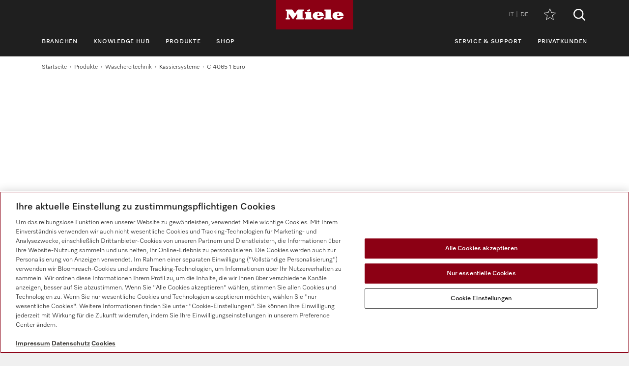

--- FILE ---
content_type: image/svg+xml
request_url: https://www.miele.it/wmedia/pwp/1.49.0/svg/obj-expandable-info-block.svg
body_size: 114407
content:
<svg xmlns="http://www.w3.org/2000/svg" xmlns:xlink="http://www.w3.org/1999/xlink"><symbol id="5-filter" viewBox="0 0 58.8 48.37"><path d="M16.58 48.36a1.47 1.47 0 01-.76-.2L.54 40.83a1.11 1.11 0 01-.54-.95V1.28A1.3 1.3 0 01.69.16a1.43 1.43 0 011.39 0l15.38 7.33a1.11 1.11 0 01.54.95v38.64a1.24 1.24 0 01-.7 1.1 1.54 1.54 0 01-.72.18zM2 39.36l14 6.68v-37L2 2.38z"/><path d="M26.78 48.36a1.47 1.47 0 01-.76-.2l-15-7.14a1.1 1.1 0 01-.72-1.14V1.28a1.3 1.3 0 01.69-1.12 1.43 1.43 0 011.39 0l15.29 7.33a1.12 1.12 0 01.53.95v38.64a1.24 1.24 0 01-.7 1.1 1.54 1.54 0 01-.72.18zM12.3 39.4l13.9 6.63v-37L12.3 2.38z"/><path d="M36.98 48.36a1.49 1.49 0 01-.76-.2l-15.29-7.33a1.13 1.13 0 01-.53-.95V1.28a1.3 1.3 0 01.69-1.12 1.43 1.43 0 011.39 0l15.39 7.33a1.13 1.13 0 01.53.95v38.64a1.24 1.24 0 01-.7 1.1 1.57 1.57 0 01-.72.18zm-14.58-9l14 6.68v-37l-14-6.66z"/><path d="M47.18 48.36a1.47 1.47 0 01-.76-.2l-15.29-7.33a1.12 1.12 0 01-.53-.95V1.28a1.28 1.28 0 01.7-1.12 1.43 1.43 0 011.39 0l15.38 7.33a1.11 1.11 0 01.54.95v38.64a1.24 1.24 0 01-.7 1.1 1.54 1.54 0 01-.73.18zm-14.58-9l14 6.68v-37l-14-6.66z"/><path d="M57.38 48.36a1.47 1.47 0 01-.76-.2L41.3 40.83a1.11 1.11 0 01-.54-.95V1.28a1.28 1.28 0 01.69-1.12 1.43 1.43 0 011.39 0L58.3 7.53a1.11 1.11 0 01.54.95v38.6a1.24 1.24 0 01-.7 1.1 1.54 1.54 0 01-.76.18zm-14.58-9l14 6.68v-37l-14-6.66z"/></symbol><symbol id="accessories-plus-house" viewBox="0 0 94 94"><path d="M1.4 27.2c.8 0 1.4.6 1.4 1.4v63.5c0 .8-.6 1.4-1.4 1.4-.8 0-1.4-.6-1.4-1.4V28.6c0-.8.6-1.4 1.4-1.4zm90.7 0c.8 0 1.4.6 1.4 1.4v63.5c0 .8-.6 1.4-1.4 1.4-.8 0-1.4-.6-1.4-1.4V28.6c0-.8.6-1.4 1.4-1.4zM40.995 23c2.57 0 4.863 1.21 6.335 3.095a24.627 24.627 0 00-2.043 2.018 5.187 5.187 0 00-4.292-2.273 5.202 5.202 0 00-5.177 4.822l-.011.22-.031 1.05-1.014.278a23.502 23.502 0 00-4.947 1.978l-.519.288-.913.522-.765-.721c-1.962-1.848-5.342-1.803-7.24.104a5.203 5.203 0 00-.269 7.058l.165.182.724.765-.522.914a23.574 23.574 0 00-2.106 4.902l-.164.57-.277 1.014-1.05.03a5.2 5.2 0 00-5.038 5.19 5.196 5.196 0 004.816 5.178l.22.011 1.049.03.28 1.012a23.705 23.705 0 001.985 4.956l.288.516.525.915-.725.767a5.153 5.153 0 00-1.413 3.563 5.189 5.189 0 001.519 3.675c1.855 1.852 5.077 1.949 7.058.266l.182-.163.766-.722.913.522a23.468 23.468 0 004.9 2.106l.57.164 1.016.278.029 1.052a5.105 5.105 0 001.512 3.505 5.156 5.156 0 003.676 1.523 5.206 5.206 0 005.181-4.824l.012-.22.03-1.052 1.015-.276a23.388 23.388 0 004.942-1.98l.523-.29.918-.524.765.728c1.94 1.845 5.33 1.8 7.232-.107 1.799-1.796 2-4.612.578-6.65a24.842 24.842 0 003.189-.037c1.105 2.735.648 5.948-1.359 8.266l-.195.217-.205.212c-2.651 2.656-7.003 3.01-10.086 1.029l-.228-.153-.063-.047-.316.166c-.992.503-2.011.942-3.052 1.313l-.627.215-.323.101-.043.249c-.686 3.54-3.698 6.248-7.36 6.487l-.263.013-.265.004a7.994 7.994 0 01-5.683-2.354 7.938 7.938 0 01-2.126-3.78l-.067-.307-.052-.299-.327-.102a26.257 26.257 0 01-3.084-1.234l-.598-.293-.315-.165-.068.05c-2.947 2.04-7.136 1.87-9.89-.49l-.214-.191-.209-.2a8.034 8.034 0 01-2.347-5.677 8.01 8.01 0 011.173-4.192l.17-.265.172-.248-.156-.297c-.5-.986-.938-2.005-1.313-3.051l-.217-.631-.108-.34-.247-.042a8.042 8.042 0 01-6.483-7.358l-.013-.263L9 55.006c0-3.81 2.67-7.02 6.253-7.833l.245-.051.247-.044.103-.326a26.42 26.42 0 011.233-3.081l.294-.599.162-.312-.063-.088a8.048 8.048 0 01.492-9.865l.195-.218.205-.213c2.646-2.659 6.985-3.013 10.08-1.036l.23.152.07.05.312-.162a26.3 26.3 0 013.049-1.31l.629-.215.33-.104.044-.248c.686-3.54 3.694-6.247 7.356-6.486l.263-.013.265-.004zM39.03 43.266a25.198 25.198 0 00.032 2.984 8.603 8.603 0 107.051 15.511c.7.705 1.443 1.369 2.225 1.985A11.444 11.444 0 0141.5 66C35.149 66 30 60.851 30 54.5c0-5.503 3.866-10.104 9.03-11.234zM65.5 20.7a6.8 6.8 0 016.8 6.8v7.2h7.2a6.8 6.8 0 016.796 6.561l.004.239a6.8 6.8 0 01-6.8 6.8h-7.2v7.2a6.8 6.8 0 01-6.561 6.796l-.239.004a6.8 6.8 0 01-6.8-6.8v-7.2h-7.2a6.8 6.8 0 01-6.796-6.561L44.7 41.5a6.8 6.8 0 016.8-6.8l7.2-.001V27.5a6.8 6.8 0 016.561-6.796zm0 2.6a4.2 4.2 0 00-4.2 4.2v8.499a1.3 1.3 0 01-1.3 1.3l-8.5.001a4.2 4.2 0 000 8.4H60a1.3 1.3 0 011.3 1.3v8.5a4.2 4.2 0 008.4 0V47a1.3 1.3 0 011.3-1.3h8.5a4.2 4.2 0 000-8.4H71a1.3 1.3 0 01-1.3-1.3v-8.5a4.2 4.2 0 00-4.2-4.2zM46.86 0c.08.004.16.02.24.1h.2l45.4 18.1c.7.3 1 1.2.7 1.8-.2.6-.7.9-1.3.9-.2 0-.3 0-.5-.1L46.8 2.9l-44.9 18c-.1.1-.3.1-.5.1-.5 0-1.1-.4-1.3-1-.3-.7.1-1.5.8-1.8L46.3.1h.2c.1-.1.2-.1.3-.1z"/></symbol><symbol id="accessories-plus" viewBox="0 0 94 94"><g fill="none" fill-rule="evenodd"><path d="M43.994 19c2.57 0 4.863 1.21 6.335 3.095a24.627 24.627 0 00-2.043 2.018 5.187 5.187 0 00-4.292-2.273 5.202 5.202 0 00-5.177 4.822l-.011.22-.031 1.05-1.014.278a23.502 23.502 0 00-4.947 1.978l-.519.288-.913.522-.765-.721c-1.962-1.848-5.342-1.803-7.24.104a5.203 5.203 0 00-.269 7.058l.165.182.724.765-.522.914a23.574 23.574 0 00-2.106 4.902l-.164.57-.277 1.014-1.05.03a5.2 5.2 0 00-5.038 5.19 5.196 5.196 0 004.816 5.178l.22.011 1.049.03.28 1.012a23.705 23.705 0 001.985 4.956l.288.516.525.915-.725.767a5.153 5.153 0 00-1.413 3.563 5.189 5.189 0 001.519 3.675c1.855 1.852 5.077 1.949 7.058.266l.182-.163.766-.722.913.522a23.468 23.468 0 004.9 2.106l.57.164 1.016.278.029 1.052a5.105 5.105 0 001.512 3.505 5.156 5.156 0 003.676 1.523 5.206 5.206 0 005.181-4.824l.012-.22.03-1.052 1.015-.276a23.388 23.388 0 004.942-1.98l.523-.29.918-.524.765.728c1.94 1.845 5.33 1.8 7.232-.107 1.799-1.796 2-4.612.578-6.65a24.842 24.842 0 003.189-.037c1.105 2.735.648 5.948-1.359 8.266l-.195.217-.205.212c-2.651 2.656-7.003 3.01-10.086 1.029l-.228-.153-.063-.047-.316.166c-.992.503-2.011.942-3.052 1.313l-.627.215-.323.101-.043.249c-.686 3.54-3.698 6.248-7.36 6.487l-.263.013-.265.004a7.994 7.994 0 01-5.683-2.354 7.938 7.938 0 01-2.126-3.78l-.067-.307-.052-.299-.327-.102a26.257 26.257 0 01-3.084-1.234l-.598-.293-.315-.165-.068.05c-2.947 2.04-7.136 1.87-9.89-.49l-.214-.191-.209-.2a8.034 8.034 0 01-2.347-5.677 8.01 8.01 0 011.173-4.192l.17-.265.172-.248-.156-.297c-.5-.986-.938-2.005-1.313-3.051l-.217-.631-.108-.34-.247-.042a8.042 8.042 0 01-6.483-7.358l-.013-.263-.004-.265c0-3.81 2.67-7.02 6.253-7.833l.245-.051.247-.044.103-.326a26.42 26.42 0 011.233-3.081l.294-.599.162-.312-.063-.088a8.048 8.048 0 01.492-9.865l.195-.218.205-.213c2.646-2.659 6.985-3.013 10.08-1.036l.23.152.07.05.312-.162a26.3 26.3 0 013.049-1.31l.629-.215.33-.104.044-.248c.686-3.54 3.694-6.247 7.356-6.486l.263-.013.265-.004zM42 40.5c0 .588.02 1.172.062 1.75a8.603 8.603 0 107.051 15.511c.7.705 1.443 1.369 2.225 1.985A11.444 11.444 0 0144.5 62C38.149 62 33 56.851 33 50.5c0-5.503 3.866-10.104 9.03-11.234-.02.409-.03.82-.03 1.234z" fill="#000" fill-rule="nonzero"/><path d="M68.5 18a5.5 5.5 0 015.5 5.5V32h8.5a5.5 5.5 0 010 11H74v8.5a5.5 5.5 0 01-11 0V43h-8.5a5.5 5.5 0 010-11l8.5-.001V23.5a5.5 5.5 0 015.5-5.5z" stroke="#000" stroke-width="2.6" stroke-linejoin="round"/></g></symbol><symbol id="accessories-washer-house" viewBox="0 0 94 94"><path d="M1.4 27.2c.8 0 1.4.6 1.4 1.4v63.5c0 .8-.6 1.4-1.4 1.4S0 92.9 0 92.1V28.6c0-.8.6-1.4 1.4-1.4zm90.7 0c.8 0 1.4.6 1.4 1.4v63.5c0 .8-.6 1.4-1.4 1.4s-1.4-.6-1.4-1.4V28.6c0-.8.6-1.4 1.4-1.4zM46.497 23a20.471 20.471 0 00-.43 2.833h-6.625v10.773h8.688c.493.993 1.064 1.94 1.706 2.835l-24.001-.001v47.055h42.52V47.917c.966-.086 1.912-.24 2.834-.456v40.45c0 .738-.562 1.342-1.28 1.41l-.137.007H24.417c-.737 0-1.342-.56-1.41-1.28L23 87.91V24.417c0-.737.562-1.342 1.28-1.41l.137-.007zm.597 20.409c9.535 0 17.291 7.757 17.291 17.291s-7.756 17.291-17.291 17.291c-9.533 0-17.29-7.757-17.29-17.291s7.757-17.291 17.29-17.291zm0 2.834c-7.971 0-14.456 6.486-14.456 14.457s6.485 14.457 14.456 14.457c7.384 0 13.489-5.565 14.35-12.72l.035-.321h-5.313a1.416 1.416 0 01-.137-2.827l.137-.006h5.313c-.714-7.309-6.891-13.04-14.385-13.04zM65.5 14.7a4.8 4.8 0 014.795 4.586l.005.214v4.7H75a4.8 4.8 0 014.78 4.369l.015.217.005.214a4.8 4.8 0 01-4.586 4.795L75 33.8h-4.7v4.7a4.8 4.8 0 01-4.369 4.78l-.217.015-.214.005a4.8 4.8 0 01-4.795-4.586L60.7 38.5v-4.702L56 33.8a4.8 4.8 0 01-4.78-4.369l-.015-.217L51.2 29a4.8 4.8 0 014.586-4.795L56 24.2l4.7-.001V19.5a4.8 4.8 0 014.369-4.78l.217-.015zm0 2.6a2.2 2.2 0 00-2.194 2.043l-.006.157v5.999a1.3 1.3 0 01-1.167 1.293L62 26.8l-6 .001a2.2 2.2 0 00-.157 4.394L56 31.2l6-.001a1.3 1.3 0 011.293 1.167l.007.133V38.5a2.2 2.2 0 004.394.157l.006-.157v-6a1.3 1.3 0 011.167-1.293L69 31.2h6a2.2 2.2 0 00.157-4.394L75 26.8h-6a1.3 1.3 0 01-1.293-1.167L67.7 25.5v-6a2.2 2.2 0 00-2.2-2.2zm-28.894 8.533H25.834v10.773h10.772zM46.861.001c.08.003.16.019.24.099h.2l45.4 18.1c.7.3 1 1.2.7 1.8-.2.6-.7.9-1.3.9-.2 0-.3 0-.5-.1L46.8 2.9l-44.9 18c-.1.1-.3.1-.5.1-.5 0-1.1-.4-1.3-1-.3-.7.1-1.5.8-1.8L46.3.1h.2c.1-.1.2-.1.3-.1z" fill-rule="evenodd"/></symbol><symbol id="accessories-washer" viewBox="0 0 94 94"><path d="M46.496 19a20.471 20.471 0 00-.43 2.833h-6.625v10.773h8.688c.493.993 1.064 1.94 1.706 2.835l-24.001-.001v47.055h42.52V43.917c.966-.086 1.912-.24 2.834-.456v40.45c0 .738-.562 1.342-1.28 1.41l-.137.007H24.417c-.737 0-1.342-.56-1.41-1.28L23 83.91V20.417c0-.737.562-1.342 1.28-1.41l.137-.007zm.597 20.409c9.535 0 17.291 7.757 17.291 17.291s-7.756 17.291-17.291 17.291c-9.533 0-17.29-7.757-17.29-17.291s7.757-17.291 17.29-17.291zm0 2.834c-7.971 0-14.456 6.486-14.456 14.457s6.485 14.457 14.456 14.457c7.384 0 13.489-5.565 14.35-12.72l.035-.321h-5.313a1.416 1.416 0 01-.137-2.827l.137-.006h5.313c-.714-7.309-6.891-13.04-14.385-13.04zM66.5 9.7a4.8 4.8 0 014.8 4.8v4.7H76a4.8 4.8 0 014.795 4.586L80.8 24a4.8 4.8 0 01-4.8 4.8h-4.7v4.7a4.8 4.8 0 01-4.586 4.795l-.214.005a4.8 4.8 0 01-4.8-4.8v-4.702L57 28.8a4.8 4.8 0 01-4.795-4.586L52.2 24a4.8 4.8 0 014.8-4.8l4.7-.001V14.5a4.8 4.8 0 014.586-4.795zm0 2.6a2.2 2.2 0 00-2.2 2.2v5.999a1.3 1.3 0 01-1.3 1.3l-6 .001a2.2 2.2 0 000 4.4l6-.001a1.3 1.3 0 011.3 1.3V33.5a2.2 2.2 0 004.4 0v-6a1.3 1.3 0 011.3-1.3h6a2.2 2.2 0 000-4.4h-6a1.3 1.3 0 01-1.3-1.3v-6a2.2 2.2 0 00-2.2-2.2zm-29.894 9.533H25.834v10.773h10.772z" fill-rule="evenodd"/></symbol><symbol id="accessories" viewBox="0 0 93.5 93.5"><path d="M73.1 37.5c0-.1 0-.2-.1-.3 0-.1-.1-.2-.1-.2 0-.1-.1-.2-.1-.2l-.2-.2c-.1-.1-.1-.1-.2-.1s-.2-.1-.3-.1c-.1 0-.1-.1-.2-.1h-6.8l1.2-7.4c.1-.8-.4-1.5-1.2-1.6-.8-.1-1.5.4-1.6 1.2l-1.3 7.9H39.8c-.1 0-.1 0-.2.1-.1 0-.2 0-.3.1-.1 0-.1.1-.2.1l-.2.2c-.1.1-.1.1-.1.2s-.1.2-.1.2c0 .1 0 .2-.1.3v.4l.8 7.5H21.8c-.8 0-1.4.6-1.4 1.4v15.9c0 .3.1.6.3.9C22.1 70 27.4 74.9 34 75.5v15.4h-9.9c-.8 0-1.4.6-1.4 1.4s.6 1.4 1.4 1.4h22.7c.8 0 1.4-.6 1.4-1.4s-.6-1.4-1.4-1.4h-9.9V75.3c1.9-.2 3.7-.7 5.3-1.5l.9 9.4c0 .1 0 .1.1.2 0 .1 0 .2.1.2 0 .1.1.2.2.3 0 .1.1.1.1.2.1.1.2.1.3.2.1 0 .1.1.2.1.2.1.3.1.5.1h22.6c.2 0 .4 0 .5-.1.1 0 .1-.1.2-.1.1-.1.2-.1.3-.2.1-.1.1-.1.1-.2.1-.1.1-.2.2-.3 0-.1 0-.2.1-.2 0-.1.1-.1.1-.2l4.5-45.4v-.2c-.1 0-.1 0-.1-.1m-3 1.6l-4.3 42.5h-8.4l7.1-42.5h5.6zM35.4 72.6c-6.7 0-12.2-5.5-12.2-12.2V48.2h16.3l2.3 22.5c-1.8 1.2-4 1.9-6.4 1.9zm12.2-12.2c0 3.1-1.2 6-3.1 8.1l-2-20.3h5.2v12.2zm2.9 0V46.8c0-.8-.6-1.4-1.4-1.4h-6.9l-.6-6.2h20.2l-7.1 42.5h-8.9l-1-9.6c3.5-2.8 5.7-7 5.7-11.7zM1.4 21c.2 0 .4 0 .5-.1l44.9-18 44.8 17.9c.2.1.4.1.5.1.6 0 1.1-.3 1.3-.9.3-.7-.1-1.6-.8-1.8L47.3.1h-.2c-.1-.1-.2-.1-.3-.1-.1 0-.2 0-.3.1h-.2L.9 18.2c-.7.3-1.1 1.1-.8 1.8.2.6.8 1 1.3 1m0 6.2c-.8 0-1.4.6-1.4 1.4v63.5c0 .8.6 1.4 1.4 1.4s1.4-.6 1.4-1.4V28.6c0-.8-.6-1.4-1.4-1.4m90.7 0c-.8 0-1.4.6-1.4 1.4v63.5c0 .8.6 1.4 1.4 1.4.8 0 1.4-.6 1.4-1.4V28.6c0-.8-.6-1.4-1.4-1.4"/></symbol><symbol id="ambulance" viewBox="0 0 93.5 93.5"><path d="M92.1 59H84l-6.5-17.2c0-.1-.1-.2-.2-.3l-.1-.1c-.1-.1-.2-.1-.2-.2-.1 0-.1-.1-.2-.1s-.1 0-.2-.1c-.1 0-.2-.1-.3-.1h-2.8v-4.3c0-.9-.8-1.7-1.7-1.7-.9 0-1.7.8-1.7 1.7v4.3H59.5V28.6c0-.8-.6-1.4-1.4-1.4H10.5c-.8 0-1.4.6-1.4 1.4 0 .8.6 1.4 1.4 1.4h46.2v49.3H26.4c-.8 0-1.4.6-1.4 1.4 0 .8.6 1.4 1.4 1.4h31.7c.8 0 1.4-.6 1.4-1.4v-37h15.7l6.5 17.2c0 .1.1.2.1.3 0 .1.1.1.1.2l.2.2c.1.1.1.1.2.1s.1.1.2.1.3.1.4.1h7.8v17.6H83c-.8 0-1.4.6-1.4 1.4 0 .8.6 1.4 1.4 1.4h9.1c.6 0 1.1-.4 1.3-.9.1-.2.1-.4.1-.6V60.4c0-.8-.6-1.4-1.4-1.4"/><path d="M70.6 77.1c-4.5 0-8.2 3.7-8.2 8.2 0 4.5 3.7 8.2 8.2 8.2 4.5 0 8.2-3.7 8.2-8.2 0-4.5-3.7-8.2-8.2-8.2m0 13.6c-3 0-5.4-2.4-5.4-5.4 0-3 2.4-5.4 5.4-5.4 3 0 5.4 2.4 5.4 5.4 0 3-2.4 5.4-5.4 5.4zM15 77.1c-4.5 0-8.2 3.7-8.2 8.2 0 4.5 3.7 8.2 8.2 8.2s8.2-3.7 8.2-8.2c0-4.5-3.6-8.2-8.2-8.2m0 13.6c-3 0-5.4-2.4-5.4-5.4 0-3 2.4-5.4 5.4-5.4s5.4 2.4 5.4 5.4c0 3-2.4 5.4-5.4 5.4zM34.6 67.2v-7.7h7.7c.8 0 1.4-.6 1.4-1.4V49c0-.8-.6-1.4-1.4-1.4h-7.7V40c0-.8-.6-1.4-1.4-1.4h-9.1c-.8 0-1.4.6-1.4 1.4v7.7H15c-.8 0-1.4.6-1.4 1.4v9.1c0 .8.6 1.4 1.4 1.4h7.7v7.7c0 .8.6 1.4 1.4 1.4h9.1c.8-.1 1.4-.7 1.4-1.5m-9.1-9.1c0-.8-.6-1.4-1.4-1.4h-7.7v-6.2h7.7c.8 0 1.4-.6 1.4-1.4v-7.7h6.2V49c0 .8.6 1.4 1.4 1.4h7.7v6.2h-7.7c-.8 0-1.4.6-1.4 1.4v7.7h-6.2v-7.6zM1.4 27.2c-.8 0-1.4.6-1.4 1.4v63.5c0 .8.6 1.4 1.4 1.4s1.4-.6 1.4-1.4V28.6c0-.8-.6-1.4-1.4-1.4m91.3-9L47.3.1h-.2c-.1-.1-.2-.1-.3-.1-.1 0-.2 0-.3.1h-.2L.9 18.2c-.7.3-1.1 1.1-.8 1.8.2.6.8 1 1.3 1 .2 0 .4 0 .5-.1l44.9-18 44.8 17.9c.2.1.4.1.5.1.6 0 1.1-.3 1.3-.9.3-.6 0-1.5-.7-1.8"/></symbol><symbol id="analysis-trend-diagram" viewBox="0 0 250 250"><defs><style>.analysis-trend-diagram-2{isolation:isolate}</style></defs><g id="Analysis-trend-diagram.svg"><path fill="none" d="M0 0h250v250H0z" id="Border_250_x__x_250_px-10"/><g class="analysis-trend-diagram-2"><path d="M187.27 177.04c0 1.21-.95 2.16-2.16 2.16H64.15c-1.21 0-2.16-.95-2.16-2.16s.94-2.16 2.16-2.16h15.12v-25.92c0-1.21.94-2.16 2.16-2.16h8.64c1.21 0 2.16.95 2.16 2.16v25.92h12.96v-36.72c0-1.22.94-2.16 2.16-2.16h8.64c1.21 0 2.16.94 2.16 2.16v36.72h12.96V125.2c0-1.21.94-2.16 2.16-2.16h8.64c1.21 0 2.16.95 2.16 2.16v49.68h12.96v-66.96c0-1.21.94-2.16 2.16-2.16h8.64c1.21 0 2.16.95 2.16 2.16v66.96h15.12c1.21 0 2.16.95 2.16 2.16zM73.47 122.5c0-1.21.95-2.02 1.89-2.16 36.45-7.02 63.45-29.02 87.21-57.78h-20.65c-1.21 0-2.16-.94-2.16-2.16s.94-2.16 2.16-2.16h25.92c1.21 0 2.16.94 2.16 2.16v25.92c0 1.21-.95 2.16-2.16 2.16s-2.16-.94-2.16-2.16V65.53c-24.16 29.43-52.11 51.57-89.1 58.99-1.62.27-3.11-.27-3.11-2.03z"/></g></g></symbol><symbol id="angle-up" viewBox="0 0 80 80"><path d="M40 29.176L8.073 61.1a4.72 4.72 0 01-3.3 1.281 4.8 4.8 0 01-3.3-8.257l34.858-34.859A4.794 4.794 0 0140 17.616a5.54 5.54 0 013.669 1.649L78.53 54.126a4.8 4.8 0 01-3.3 8.257 4.43 4.43 0 01-3.3-1.281z"/></symbol><symbol id="appwash-black" viewBox="0 0 94 94"><defs><style>.appwash-black-1{fill:#1d1d1b}</style></defs><path class="appwash-black-1" d="M35.4 9.86l23.48-.02c3.22.23 4.95 2.62 5.13 5.7v37.58c-.17 3.37-2.01 5.16-5.32 5.57H35.18c-2.83-.19-4.62-2.22-4.99-4.95-.12-13.04-.11-26.12 0-39.16.35-2.85 2.46-4.42 5.21-4.73zm1.08 3.75c-1.31.14-2.35.97-2.53 2.31V44.9c.16 1.35 1.05 2.4 2.45 2.52h21.21c1.74-.21 2.54-1.19 2.64-2.9V16.56c-.11-1.58-.9-2.83-2.58-2.96l-21.19.02zm12.46 39.45c0-1.04-.84-1.88-1.88-1.88s-1.88.84-1.88 1.88.84 1.88 1.88 1.88 1.88-.84 1.88-1.88z"/><path class="appwash-black-1" d="M56.44 34.27c0 5.19-4.21 9.4-9.4 9.4s-9.4-4.21-9.4-9.4 4.21-9.4 9.4-9.4 9.4 4.21 9.4 9.4zm-3.68.02c0-3.16-2.56-5.71-5.71-5.71s-5.71 2.56-5.71 5.71S43.9 40 47.05 40s5.71-2.56 5.71-5.71z"/><circle class="appwash-black-1" cx="50.81" cy="17.36" r="1.88"/><circle class="appwash-black-1" cx="56.44" cy="17.36" r="1.88"/><path class="appwash-black-1" d="M50.69 35.06c-.18 1.17-1.14 2.28-2.23 2.71-2.7 1.05-5.51-1.04-5.15-3.94.04-.35.09-.42.42-.53 1.27-.4 3.32 1.35 4.59 1.75.84.26 1.52.24 2.37.02zM11.84 81.3H9.48v-.89c-.35.15-.65.4-1 .56C3.91 83.11-1.1 79.01.2 74.09c1.33-5.07 8.36-5.9 10.91-1.33.27.48.73 1.61.73 2.13v6.4zm-2.71-5.66c0-1.76-1.43-3.2-3.2-3.2s-3.2 1.43-3.2 3.2 1.43 3.2 3.2 3.2 3.2-1.43 3.2-3.2zm7.36 5.02v3.5h-2.67v-9.33c0-.72.68-2.11 1.12-2.7 2.5-3.36 7.75-3.12 9.89.48 2.87 4.83-1.94 10.45-7.2 8.54-.39-.14-.75-.37-1.13-.49zm6.42-5.02c0-1.77-1.43-3.2-3.2-3.2s-3.2 1.43-3.2 3.2 1.43 3.2 3.2 3.2 3.2-1.43 3.2-3.2zm7.02 4.95v3.57h-2.74v-9.08c0-.9.7-2.37 1.25-3.08 2.97-3.85 9.31-2.53 10.45 2.21 1.27 5.24-4.48 9.22-8.96 6.38zm6.39-4.95c0-1.76-1.43-3.2-3.2-3.2s-3.2 1.43-3.2 3.2 1.43 3.2 3.2 3.2 3.2-1.43 3.2-3.2zm6.6-5.62l1.79 6.63 2.23-6.68 2.83-.02 2.26 6.76 2.01-6.69h3.28l-3.64 11.2-2.96.02-2.29-6.7-2.29 6.63-3.03.03-3.56-11.18h3.37zM69.48 81.3h-2.36v-.89c-.35.16-.64.4-1 .56-4.84 2.26-10.06-2.5-8.08-7.5 1.69-4.28 7.57-5.02 10.31-1.33.44.59 1.12 1.98 1.12 2.7v6.46zm-2.7-5.66c0-1.77-1.43-3.2-3.2-3.2s-3.2 1.43-3.2 3.2 1.43 3.2 3.2 3.2 3.2-1.43 3.2-3.2zm19.77-1.22h4.65v-4.46H94v11.27h-2.8v-4.52h-4.65v4.52h-2.99V70.05l.09-.09h2.8l.1.09v4.37zm-6.31-1.34c-1.3-.61-3.11-1.14-4.54-.68-.82.26-1.32 1.17-.38 1.62 1.92.92 6.02.19 6.32 3.36.4 4.34-5.34 4.52-8.29 3.71-.33-.09-1.67-.55-1.84-.78-.09-.12-.02-.19.02-.31.23-.68.73-1.38.94-2.08.08-.05.69.33.85.39 1.18.5 2.74.84 4.02.62 1.45-.25 1.71-1.42.13-1.83-2.07-.54-5.5-.3-5.75-3.23-.42-4.72 6.7-4.84 9.55-3.11l-1.02 2.32z"/></symbol><symbol id="appwash-colour" viewBox="0 0 94 94"><defs><style>.appwash-colour-1{fill:#e73e16}</style></defs><path class="appwash-colour-1" d="M35.4 9.86l23.48-.02c3.22.23 4.95 2.62 5.13 5.7v37.58c-.17 3.37-2.01 5.16-5.32 5.57H35.18c-2.83-.19-4.62-2.22-4.99-4.95-.12-13.04-.11-26.12 0-39.16.35-2.85 2.46-4.42 5.21-4.73zm1.08 3.75c-1.31.14-2.35.97-2.53 2.31V44.9c.16 1.35 1.05 2.4 2.45 2.52h21.21c1.74-.21 2.54-1.19 2.64-2.9V16.56c-.11-1.58-.9-2.83-2.58-2.96l-21.19.02zm12.46 39.45c0-1.04-.84-1.88-1.88-1.88s-1.88.84-1.88 1.88.84 1.88 1.88 1.88 1.88-.84 1.88-1.88z"/><path class="appwash-colour-1" d="M56.44 34.27c0 5.19-4.21 9.4-9.4 9.4s-9.4-4.21-9.4-9.4 4.21-9.4 9.4-9.4 9.4 4.21 9.4 9.4zm-3.68.02c0-3.16-2.56-5.71-5.71-5.71s-5.71 2.56-5.71 5.71S43.9 40 47.05 40s5.71-2.56 5.71-5.71z"/><circle class="appwash-colour-1" cx="50.81" cy="17.36" r="1.88"/><circle class="appwash-colour-1" cx="56.44" cy="17.36" r="1.88"/><path class="appwash-colour-1" d="M50.69 35.06c-.18 1.17-1.14 2.28-2.23 2.71-2.7 1.05-5.51-1.04-5.15-3.94.04-.35.09-.42.42-.53 1.27-.4 3.32 1.35 4.59 1.75.84.26 1.52.24 2.37.02z"/><path d="M11.84 81.3H9.48v-.89c-.35.15-.65.4-1 .56C3.91 83.11-1.1 79.01.2 74.09c1.33-5.07 8.36-5.9 10.91-1.33.27.48.73 1.61.73 2.13v6.4zm-2.71-5.66c0-1.76-1.43-3.2-3.2-3.2s-3.2 1.43-3.2 3.2 1.43 3.2 3.2 3.2 3.2-1.43 3.2-3.2zm7.36 5.02v3.5h-2.67v-9.33c0-.72.68-2.11 1.12-2.7 2.5-3.36 7.75-3.12 9.89.48 2.87 4.83-1.94 10.45-7.2 8.54-.39-.14-.75-.37-1.13-.49zm6.42-5.02c0-1.77-1.43-3.2-3.2-3.2s-3.2 1.43-3.2 3.2 1.43 3.2 3.2 3.2 3.2-1.43 3.2-3.2zm7.02 4.95v3.57h-2.74v-9.08c0-.9.7-2.37 1.25-3.08 2.97-3.85 9.31-2.53 10.45 2.21 1.27 5.24-4.48 9.22-8.96 6.38zm6.39-4.95c0-1.76-1.43-3.2-3.2-3.2s-3.2 1.43-3.2 3.2 1.43 3.2 3.2 3.2 3.2-1.43 3.2-3.2zm6.6-5.62l1.79 6.63 2.23-6.68 2.83-.02 2.26 6.76 2.01-6.69h3.28l-3.64 11.2-2.96.02-2.29-6.7-2.29 6.63-3.03.03-3.56-11.18h3.37zM69.48 81.3h-2.36v-.89c-.35.16-.64.4-1 .56-4.84 2.26-10.06-2.5-8.08-7.5 1.69-4.28 7.57-5.02 10.31-1.33.44.59 1.12 1.98 1.12 2.7v6.46zm-2.7-5.66c0-1.77-1.43-3.2-3.2-3.2s-3.2 1.43-3.2 3.2 1.43 3.2 3.2 3.2 3.2-1.43 3.2-3.2zm19.77-1.22h4.65v-4.46H94v11.27h-2.8v-4.52h-4.65v4.52h-2.99V70.05l.09-.09h2.8l.1.09v4.37zm-6.31-1.34c-1.3-.61-3.11-1.14-4.54-.68-.82.26-1.32 1.17-.38 1.62 1.92.92 6.02.19 6.32 3.36.4 4.34-5.34 4.52-8.29 3.71-.33-.09-1.67-.55-1.84-.78-.09-.12-.02-.19.02-.31.23-.68.73-1.38.94-2.08.08-.05.69.33.85.39 1.18.5 2.74.84 4.02.62 1.45-.25 1.71-1.42.13-1.83-2.07-.54-5.5-.3-5.75-3.23-.42-4.72 6.7-4.84 9.55-3.11l-1.02 2.32z" fill="#2b3f44"/></symbol><symbol id="appwash" viewBox="0 0 94 94"><defs><style>.appwash-1{fill:#e73e16}</style></defs><path class="appwash-1" d="M35.4 9.86l23.48-.02c3.22.23 4.95 2.62 5.13 5.7v37.58c-.17 3.37-2.01 5.16-5.32 5.57H35.18c-2.83-.19-4.62-2.22-4.99-4.95-.12-13.04-.11-26.12 0-39.16.35-2.85 2.46-4.42 5.21-4.73zm1.08 3.75c-1.31.14-2.35.97-2.53 2.31V44.9c.16 1.35 1.05 2.4 2.45 2.52h21.21c1.74-.21 2.54-1.19 2.64-2.9V16.56c-.11-1.58-.9-2.83-2.58-2.96l-21.19.02zm12.46 39.45c0-1.04-.84-1.88-1.88-1.88s-1.88.84-1.88 1.88.84 1.88 1.88 1.88 1.88-.84 1.88-1.88z"/><path class="appwash-1" d="M56.44 34.27c0 5.19-4.21 9.4-9.4 9.4s-9.4-4.21-9.4-9.4 4.21-9.4 9.4-9.4 9.4 4.21 9.4 9.4zm-3.68.02c0-3.16-2.56-5.71-5.71-5.71s-5.71 2.56-5.71 5.71S43.9 40 47.05 40s5.71-2.56 5.71-5.71z"/><circle class="appwash-1" cx="50.81" cy="17.36" r="1.88"/><circle class="appwash-1" cx="56.44" cy="17.36" r="1.88"/><path class="appwash-1" d="M50.69 35.06c-.18 1.17-1.14 2.28-2.23 2.71-2.7 1.05-5.51-1.04-5.15-3.94.04-.35.09-.42.42-.53 1.27-.4 3.32 1.35 4.59 1.75.84.26 1.52.24 2.37.02z"/><path d="M11.84 81.3H9.48v-.89c-.35.15-.65.4-1 .56C3.91 83.11-1.1 79.01.2 74.09c1.33-5.07 8.36-5.9 10.91-1.33.27.48.73 1.61.73 2.13v6.4zm-2.71-5.66c0-1.76-1.43-3.2-3.2-3.2s-3.2 1.43-3.2 3.2 1.43 3.2 3.2 3.2 3.2-1.43 3.2-3.2zm7.36 5.02v3.5h-2.67v-9.33c0-.72.68-2.11 1.12-2.7 2.5-3.36 7.75-3.12 9.89.48 2.87 4.83-1.94 10.45-7.2 8.54-.39-.14-.75-.37-1.13-.49zm6.42-5.02c0-1.77-1.43-3.2-3.2-3.2s-3.2 1.43-3.2 3.2 1.43 3.2 3.2 3.2 3.2-1.43 3.2-3.2zm7.02 4.95v3.57h-2.74v-9.08c0-.9.7-2.37 1.25-3.08 2.97-3.85 9.31-2.53 10.45 2.21 1.27 5.24-4.48 9.22-8.96 6.38zm6.39-4.95c0-1.76-1.43-3.2-3.2-3.2s-3.2 1.43-3.2 3.2 1.43 3.2 3.2 3.2 3.2-1.43 3.2-3.2zm6.6-5.62l1.79 6.63 2.23-6.68 2.83-.02 2.26 6.76 2.01-6.69h3.28l-3.64 11.2-2.96.02-2.29-6.7-2.29 6.63-3.03.03-3.56-11.18h3.37zM69.48 81.3h-2.36v-.89c-.35.16-.64.4-1 .56-4.84 2.26-10.06-2.5-8.08-7.5 1.69-4.28 7.57-5.02 10.31-1.33.44.59 1.12 1.98 1.12 2.7v6.46zm-2.7-5.66c0-1.77-1.43-3.2-3.2-3.2s-3.2 1.43-3.2 3.2 1.43 3.2 3.2 3.2 3.2-1.43 3.2-3.2zm19.77-1.22h4.65v-4.46H94v11.27h-2.8v-4.52h-4.65v4.52h-2.99V70.05l.09-.09h2.8l.1.09v4.37zm-6.31-1.34c-1.3-.61-3.11-1.14-4.54-.68-.82.26-1.32 1.17-.38 1.62 1.92.92 6.02.19 6.32 3.36.4 4.34-5.34 4.52-8.29 3.71-.33-.09-1.67-.55-1.84-.78-.09-.12-.02-.19.02-.31.23-.68.73-1.38.94-2.08.08-.05.69.33.85.39 1.18.5 2.74.84 4.02.62 1.45-.25 1.71-1.42.13-1.83-2.07-.54-5.5-.3-5.75-3.23-.42-4.72 6.7-4.84 9.55-3.11l-1.02 2.32z" fill="#2b3f44"/></symbol><symbol id="backers" viewBox="0 0 93.5 93.5"><path d="M83.1 90.8H66.2V79.7c0-.7-.6-1.3-1.3-1.3H28.6c-.7 0-1.3.6-1.3 1.3v11.2H10.5c-.7 0-1.3.6-1.3 1.3 0 .7.6 1.3 1.3 1.3h72.6c.7 0 1.3-.6 1.3-1.3-.1-.8-.6-1.4-1.3-1.4M63.6 84H29.9v-3.1h33.7V84zm-33.7 2.6h33.7v4.3H29.9v-4.3zm53.2-38.8H10.5c-.7 0-1.3.6-1.3 1.3 0 .7.6 1.3 1.3 1.3h72.6c.7 0 1.3-.6 1.3-1.3-.1-.8-.6-1.3-1.3-1.3m0 22.6H10.5c-.7 0-1.3.6-1.3 1.3 0 .7.6 1.3 1.3 1.3h72.6c.7 0 1.3-.6 1.3-1.3-.1-.7-.6-1.3-1.3-1.3M1.4 27.2c-.8 0-1.4.6-1.4 1.4v63.5c0 .8.6 1.4 1.4 1.4s1.4-.6 1.4-1.4V28.6c0-.8-.6-1.4-1.4-1.4m90.7 0c-.8 0-1.4.6-1.4 1.4v63.5c0 .8.6 1.4 1.4 1.4.8 0 1.4-.6 1.4-1.4V28.6c0-.8-.6-1.4-1.4-1.4m.6-9L47.3.1h-.2c-.1-.1-.2-.1-.3-.1s-.2 0-.3.1h-.2L.9 18.2c-.7.3-1.1 1.1-.8 1.8.2.6.8 1 1.3 1 .2 0 .4 0 .5-.1l44.9-18 44.8 17.9c.2.1.4.1.5.1.6 0 1.1-.3 1.3-.9.3-.6 0-1.5-.7-1.8"/><path d="M73 37.7V25.2c0-.2 0-.3-.1-.5-.5-3.6-3.4-6.5-6.8-6.5-3.5 0-6.4 2.8-6.8 6.5-.1.2-.1.3-.1.5v12.5c0 4.5 3.1 8.1 6.9 8.1 3.8 0 6.9-3.6 6.9-8.1m-7-16.9c2.4 0 4.4 2.2 4.4 5v5h-8.8v-5c.1-2.7 2-5 4.4-5zm-4.3 16.9v-4.4h8.8v4.4c0 3-2 5.5-4.4 5.5-2.5 0-4.4-2.5-4.4-5.5zm-8 0V25.2c0-.2 0-.3-.1-.5-.5-3.6-3.4-6.5-6.8-6.5-3.5 0-6.4 2.8-6.8 6.5-.1.2-.1.3-.1.5v12.5c0 4.5 3.1 8.1 6.9 8.1s6.9-3.6 6.9-8.1m-6.9-16.9c2.4 0 4.4 2.2 4.4 5v5h-8.8v-5c0-2.7 1.9-5 4.4-5zm-4.4 16.9v-4.4h8.8v4.4c0 3-2 5.5-4.4 5.5s-4.4-2.5-4.4-5.5zm-8.1-13c-.5-3.6-3.4-6.4-6.8-6.4-3.5 0-6.4 2.8-6.8 6.5-.1.2-.1.3-.1.5v12.5c0 4.5 3.1 8.1 6.9 8.1 3.8 0 6.9-3.6 6.9-8.1V25.2c0-.2 0-.3-.1-.5m-6.8 18.5c-2.4 0-4.4-2.5-4.4-5.5V25.8c0-2.7 2-5 4.4-5s4.4 2.2 4.4 5v11.9c0 3-2 5.5-4.4 5.5zm27.4 17.2c0-4.5-3.6-8.1-8.1-8.1s-8.1 3.6-8.1 8.1 3.6 8.1 8.1 8.1c4.4 0 8.1-3.7 8.1-8.1m-13.7 0c0-3 2.5-5.5 5.5-5.5s5.5 2.5 5.5 5.5-2.5 5.5-5.5 5.5-5.5-2.5-5.5-5.5zm32.9 0c0-4.5-3.6-8.1-8.1-8.1s-8.1 3.6-8.1 8.1 3.6 8.1 8.1 8.1 8.1-3.7 8.1-8.1m-13.6 0c0-3 2.5-5.5 5.5-5.5s5.5 2.5 5.5 5.5-2.5 5.5-5.5 5.5-5.5-2.5-5.5-5.5zm-27.3-5.6c.7 0 1.3-.6 1.3-1.3 0-.7-.6-1.3-1.3-1.3-7.1 0-12.6 3.5-12.6 8.1 0 4.5 5.5 8.1 12.6 8.1.7 0 1.3-.6 1.3-1.3s-.6-1.3-1.3-1.3c-2.4 0-4.4-2.5-4.4-5.5s1.9-5.5 4.4-5.5m-10.1 5.6c0-1.8 1.7-3.5 4.3-4.5-.7 1.3-1.2 2.8-1.2 4.5 0 1.7.4 3.2 1.2 4.5-2.6-1.1-4.3-2.7-4.3-4.5z"/></symbol><symbol id="bar" viewBox="0 0 93.5 93.5"><path d="M73.1 37.5c0-.1 0-.2-.1-.3 0-.1-.1-.2-.1-.2 0-.1-.1-.2-.1-.2l-.2-.2c-.1-.1-.1-.1-.2-.1s-.2-.1-.3-.1c-.1 0-.1-.1-.2-.1h-6.8l1.2-7.4c.1-.8-.4-1.5-1.2-1.6-.8-.1-1.5.4-1.6 1.2l-1.3 7.9H39.8c-.1 0-.1 0-.2.1-.1 0-.2 0-.3.1-.1 0-.1.1-.2.1l-.2.2c-.1.1-.1.1-.1.2s-.1.2-.1.2c0 .1 0 .2-.1.3v.4l.8 7.5H21.8c-.8 0-1.4.6-1.4 1.4v15.9c0 .3.1.6.3.9C22.1 70 27.4 74.9 34 75.5v15.4h-9.9c-.8 0-1.4.6-1.4 1.4s.6 1.4 1.4 1.4h22.7c.8 0 1.4-.6 1.4-1.4s-.6-1.4-1.4-1.4h-9.9V75.3c1.9-.2 3.7-.7 5.3-1.5l.9 9.4c0 .1 0 .1.1.2 0 .1 0 .2.1.2 0 .1.1.2.2.3 0 .1.1.1.1.2.1.1.2.1.3.2.1 0 .1.1.2.1.2.1.3.1.5.1h22.6c.2 0 .4 0 .5-.1.1 0 .1-.1.2-.1.1-.1.2-.1.3-.2.1-.1.1-.1.1-.2.1-.1.1-.2.2-.3 0-.1 0-.2.1-.2 0-.1.1-.1.1-.2l4.5-45.4v-.2c-.1 0-.1 0-.1-.1m-3 1.6l-4.3 42.5h-8.4l7.1-42.5h5.6zM35.4 72.6c-6.7 0-12.2-5.5-12.2-12.2V48.2h16.3l2.3 22.5c-1.8 1.2-4 1.9-6.4 1.9zm12.2-12.2c0 3.1-1.2 6-3.1 8.1l-2-20.3h5.2v12.2zm2.9 0V46.8c0-.8-.6-1.4-1.4-1.4h-6.9l-.6-6.2h20.2l-7.1 42.5h-8.9l-1-9.6c3.5-2.8 5.7-7 5.7-11.7zM1.4 21c.2 0 .4 0 .5-.1l44.9-18 44.8 17.9c.2.1.4.1.5.1.6 0 1.1-.3 1.3-.9.3-.7-.1-1.6-.8-1.8L47.3.1h-.2c-.1-.1-.2-.1-.3-.1-.1 0-.2 0-.3.1h-.2L.9 18.2c-.7.3-1.1 1.1-.8 1.8.2.6.8 1 1.3 1m0 6.2c-.8 0-1.4.6-1.4 1.4v63.5c0 .8.6 1.4 1.4 1.4s1.4-.6 1.4-1.4V28.6c0-.8-.6-1.4-1.4-1.4m90.7 0c-.8 0-1.4.6-1.4 1.4v63.5c0 .8.6 1.4 1.4 1.4.8 0 1.4-.6 1.4-1.4V28.6c0-.8-.6-1.4-1.4-1.4"/></symbol><symbol id="basket-design" viewBox="0 0 839.01 649.63"><defs><style>.basket-design-1{fill:none;stroke:#a6081d;stroke-width:40px;stroke-miterlimit:10}</style></defs><path fill="none" stroke="#a6081d" stroke-width="40" class="basket-design-1" d="M641.72 385.29v244.34H20V385.29"/><path fill="none" stroke="#a6081d" d="M119.72 546.45v-431.5m100.27 431.5v-431.5m100.27 431.5v-431.5m105.15 431.5v-258.3m98.47 258.3v-258.3" stroke-linecap="round" stroke-linejoin="round" stroke-width="40"/><path fill="none" stroke="#a6081d" stroke-width="40" class="basket-design-1" d="M823.16 12.2L660.95 222.93l-80.77-80.76"/></symbol><symbol id="beauty" viewBox="0 0 93.5 93.5"><path d="M18 68.3c-.2-.1-.5-.2-.7-.2-.8 0-1.4.6-1.4 1.4v3.1h-5.4c-.8 0-1.4.6-1.4 1.4v6.8c0 .8.6 1.4 1.4 1.4h5.4v3.1c0 .8.6 1.4 1.4 1.4.2 0 .5-.1.7-.2l27.5-2.1v6.4h-7.8c-.7 0-1.3.6-1.3 1.3s.6 1.3 1.3 1.3h18.1c.7 0 1.3-.6 1.3-1.3s-.6-1.3-1.3-1.3H48v-6.3l12.1 2h.2c.2 0 .3 0 .5-.1.1 0 .1-.1.1-.1.1 0 .2-.1.2-.2l.1-.1.2-.2c0-.1 0-.1.1-.2 0-.1 0-.1.1-.2v-3.5H83c.7 0 1.3-.6 1.3-1.3V60.4c0-.7-.6-1.3-1.3-1.3H63.8c4.3-4.3 7-10.3 7-16.9 0-13.2-10.7-24-24-24s-24 10.7-24 24c0 12.8 10.1 23.2 22.7 23.9v6.4L18 68.3m-2.1 11.1h-4v-4h4v4zm2.8 4.5V71l26.8 4.1v6.8l-26.8 2zm40.4-21.2v7.9L48 72.5v-6.4c4.1-.2 7.8-1.4 11.1-3.4zM48 75.1l11.1-1.8v10.6L48 82v-6.9zm33.8 4.4H61.7v-11h20.1v11zm0-13.6H61.7v-4.3h20.1v4.3zM25.4 42.2c0-5.2 1.9-9.9 4.9-13.6l6.2 18.6c.2.5.7.9 1.2.9.1 0 .3 0 .4-.1.7-.2 1-.9.8-1.6l-6.6-19.8c.7-.7 1.5-1.3 2.4-1.9l8.6 24.8c.2.5.7.9 1.2.9.1 0 .3 0 .4-.1.7-.2 1-1 .8-1.6l-8.8-25.3c3-1.5 6.3-2.4 9.9-2.4 11.8 0 21.4 9.6 21.4 21.4 0 11.8-9.6 21.4-21.4 21.4C35 63.6 25.4 54 25.4 42.2z"/><path d="M2.8 92.1V28.6c0-.8-.6-1.4-1.4-1.4S0 27.8 0 28.6v63.5c0 .8.6 1.4 1.4 1.4s1.4-.6 1.4-1.4m90.7 0V28.6c0-.8-.6-1.4-1.4-1.4-.8 0-1.4.6-1.4 1.4v63.5c0 .8.6 1.4 1.4 1.4.8 0 1.4-.6 1.4-1.4m-.8-73.9L47.3.1h-.2c-.1-.1-.2-.1-.3-.1-.1 0-.2 0-.3.1h-.2L.9 18.2c-.7.3-1.1 1.1-.8 1.8.2.6.8 1 1.3 1 .2 0 .4 0 .5-.1l44.9-18 44.8 17.9c.2.1.3.1.5.1.6 0 1.1-.3 1.3-.9.3-.6 0-1.5-.7-1.8"/></symbol><symbol id="benchmark-low-consumption" viewBox="0 0 162 162"><path d="M97.74 127.22c-4.64-.65-8.86-1.3-12.85-2.16-3.56 8.32-11.34 12.96-20.52 12.96-23.22 0-40.39-19.22-40.39-43.2 0-8.1.76-16.31 2.16-23.98.22-.97.97-1.4 1.73-1.4.54 0 .86.22 1.3.54 17.06 13.18 57.89 19.12 57.89 43.96 0 2.92-.43 5.51-1.08 7.88 3.78.76 7.88 1.4 12.2 1.94.86.11 1.51.86 1.51 1.73 0 .97-.76 1.84-1.94 1.73zm-16.42-2.8c-20.3-4.54-33.37-12.1-41.8-27.54-.22-.32-.43-.76-.43-1.19 0-.86.65-1.73 1.73-1.73.65 0 1.19.32 1.51.86 7.56 14.26 20.3 22.03 40.28 26.35.65-2.16.97-4.64.97-7.24 0-21.6-38.34-27.76-54.54-40.07-.97 7.13-1.62 15.12-1.62 20.95 0 22.03 15.66 39.75 36.94 39.75 7.99 0 13.93-3.89 16.96-10.15zM112.1 93.1c-.97 0-1.73-.76-1.73-1.73V68.91H70.63c-.97 0-1.73-.76-1.73-1.73s.76-1.73 1.73-1.73h39.74c1.84 0 3.46 1.62 3.46 3.46v20.74h20.74V63.73c0-10.48-8.53-19.01-19.01-19.01H70.63c-.97 0-1.73-.76-1.73-1.73s.76-1.73 1.73-1.73h29.38V27.44H86.19c-.97 0-1.73-.76-1.73-1.73s.76-1.73 1.73-1.73h31.1c.97 0 1.73.76 1.73 1.73s-.76 1.73-1.73 1.73h-13.82v13.82h12.1c12.42 0 22.46 10.04 22.46 22.46v27.65c0 .97-.76 1.73-1.73 1.73h-24.19z" fill="#1e1e1e"/></symbol><symbol id="benchmark-max-efficiency" viewBox="0 0 162 162"><path d="M25.7 138.02c-.97 0-1.73-.76-1.73-1.73s.76-1.73 1.73-1.73h12.1v-26.35c0-.97.76-1.73 1.73-1.73h15.98c.97 0 1.73.76 1.73 1.73v26.35h14.04V95.25c0-.97.76-1.73 1.73-1.73h15.98c.97 0 1.73.76 1.73 1.73v39.31h14.04V73.21c0-.97.76-1.73 1.73-1.73h15.98c.97 0 1.73.76 1.73 1.73v61.35h12.1c.97 0 1.73.76 1.73 1.73s-.76 1.73-1.73 1.73H25.7zm95.05-88.56V29.7c-24.73 30.56-50 47.95-80.79 54.22-1.19.22-2.16-.54-2.16-1.62 0-.76.43-1.51 1.4-1.73 29.92-6.16 54.54-23 78.73-53.14H98.71c-.97 0-1.73-.76-1.73-1.73s.76-1.73 1.73-1.73h23.76c.97 0 1.73.76 1.73 1.73v23.76c0 .97-.76 1.73-1.73 1.73s-1.73-.76-1.73-1.73zm-79.5 85.11h12.53v-24.62H41.25v24.62zm33.49 0h12.53V96.99H74.74v37.58zm33.48 0h12.53V74.95h-12.53v59.62z" fill="#1e1e1e"/></symbol><symbol id="benchmark-short-runtimes" viewBox="0 0 162 162"><path d="M30.6 137.61c-.43.43-.86.54-1.3.54-.97 0-1.73-.76-1.73-1.73V94.95c0-.97.76-1.73 1.73-1.73.43 0 .86.22 1.3.54l20.63 20.63c.32.32.54.76.54 1.3s-.22.97-.54 1.3L30.6 137.62zm48.39-.33c-1.08-.22-1.51-.97-1.51-1.73 0-.97.76-1.94 2.27-1.62 2.16.43 5.4.76 8.32.76 23.87 0 43.2-19.33 43.2-43.2s-19.33-43.2-43.2-43.2c-22.03 0-38.02 15.98-42.01 33.05-.22.86-.76 1.51-1.73 1.51-1.4 0-1.94-1.19-1.73-1.94 4-17.93 20.63-35.21 43.74-35.96V34.26h-3.46c-.97 0-1.73-.76-1.73-1.73v-6.7c0-.97.76-1.73 1.73-1.73h10.37c.97 0 1.73.76 1.73 1.73v6.7c0 .97-.76 1.73-1.73 1.73h-3.46v10.69c11.45.43 21.92 4.97 29.81 12.31l6.26-6.26-1.4-1.51c-.76-.65-.76-1.73 0-2.38l.54-.54c.65-.76 1.73-.76 2.48 0l5.29 5.29c.76.76.76 1.84 0 2.48l-.54.54c-.65.76-1.73.76-2.38 0l-1.51-1.4-6.16 6.16c7.78 8.42 12.53 19.66 12.53 31.86 0 25.7-20.95 46.66-46.66 46.66-2.81 0-6.37-.32-9.07-.86zm-20.74.33c-.43.43-.86.54-1.3.54-.97 0-1.73-.76-1.73-1.73V94.95c0-.97.76-1.73 1.73-1.73.43 0 .86.22 1.3.54l20.63 20.63c.32.32.54.76.54 1.3s-.22.97-.54 1.3l-20.63 20.63zm33.26-47.09v.97c0 1.94-1.51 3.46-3.46 3.46s-3.46-1.51-3.46-3.46 1.51-3.46 3.46-3.46h.97l19.76-19.76c.65-.65 1.73-.65 2.48 0 .65.65.65 1.84 0 2.48L91.5 90.51z" fill="#1e1e1e"/></symbol><symbol id="butcher" viewBox="0 0 93.5 93.5"><path d="M30.9 28.5c-.7 0-1.3.6-1.3 1.3v1.4c-2.1-.8-4.5-.4-6.2 1.3-12.9 12.9-12.9 33.8 0 46.7 6.2 6.2 14.5 9.7 23.4 9.7s17.1-3.4 23.4-9.7C83 66.3 83 45.4 70.1 32.5c-1.7-1.7-4.1-2.1-6.2-1.3v-1.4c0-.7-.6-1.3-1.3-1.3s-1.3.6-1.3 1.3v2.1h-2.1c-.7 0-1.3.6-1.3 1.3 0 .7.6 1.3 1.3 1.3h1.4c-.3.7-.4 1.4-.4 2.2 0 1.6.6 3 1.7 4.1 8.3 8.3 8.3 21.9 0 30.3-4.1 4.1-9.6 6.2-15 6.3v-18h6.7c.7 0 1.3-.6 1.3-1.3V37.7c0-8.2-6.7-14.9-14.9-14.9-.7 0-1.3.6-1.3 1.3v51.6c-2.6-1-5-2.6-7.1-4.7-8.3-8.3-8.3-21.9 0-30.3 1.1-1.1 1.7-2.6 1.7-4.1 0-.7-.1-1.5-.4-2.2h1.4c.7 0 1.3-.6 1.3-1.3 0-.7-.6-1.3-1.3-1.3h-2.1v-2.1c0-.6-.6-1.2-1.3-1.2m21.4 9.2v19.1H41.2V25.4c6.2.7 11.1 5.9 11.1 12.3zM41.2 59.4h3.1v17.7c-1.1-.1-2.1-.3-3.1-.6V59.4zM29.8 72.8c4.3 4.3 9.7 6.6 15.3 6.9.1.1.3.1.5.1.1 0 .2 0 .3-.1h.8c6.1 0 12.3-2.3 16.9-7 9.3-9.3 9.3-24.5 0-33.9-.6-.6-1-1.4-1-2.3 0-.9.3-1.7 1-2.3 1.3-1.3 3.3-1.3 4.6 0 11.9 11.9 11.9 31.2 0 43.1-5.8 5.8-13.4 8.9-21.5 8.9S30.9 83 25.2 77.3c-11.9-11.9-11.9-31.2 0-43.1 1.3-1.3 3.3-1.3 4.6 0 .6.6 1 1.4 1 2.3 0 .9-.3 1.7-1 2.3-9.3 9.4-9.3 24.6 0 34zM2.8 92.1V28.6c0-.8-.6-1.4-1.4-1.4S0 27.8 0 28.6v63.5c0 .8.6 1.4 1.4 1.4s1.4-.6 1.4-1.4m90.7 0V28.6c0-.8-.6-1.4-1.4-1.4-.8 0-1.4.6-1.4 1.4v63.5c0 .8.6 1.4 1.4 1.4.8 0 1.4-.6 1.4-1.4m-.8-73.9L47.3.1h-.2c-.1-.1-.2-.1-.3-.1-.1 0-.2 0-.3.1h-.2L.9 18.2c-.7.3-1.1 1.1-.8 1.8.2.6.8 1 1.3 1 .2 0 .4 0 .5-.1l44.9-18 44.8 17.9c.2.1.4.1.5.1.6 0 1.1-.3 1.3-.9.3-.6 0-1.5-.7-1.8"/></symbol><symbol id="cafe" viewBox="0 0 93.5 93.5"><path d="M80.8 90.7H69l.4-6.3h.1c4.5 0 8.2-3.7 8.2-8.2 0-4.2-3.2-7.7-7.3-8.1l.5-7.7v-.2c0-.1 0-.2-.1-.3 0-.1-.1-.2-.1-.2 0-.1-.1-.2-.2-.2l-.2-.2-.2-.2c-.1 0-.2 0-.3-.1-.1 0-.2-.1-.2-.1h-2.7l1.8-7.3c.2-.8-.3-1.5-1-1.7-.8-.2-1.5.3-1.7 1l-2 8h-9V37.7c0-.8-.6-1.4-1.4-1.4h-2.7l1.8-7.3c.2-.8-.3-1.5-1-1.7-.8-.2-1.5.3-1.7 1l-2 8H26.4c-.8 0-1.4.6-1.4 1.4v10c-5.1.7-9.1 5-9.1 10.3s4 9.6 9.1 10.3v10.9h-5.4c-.8 0-1.4.6-1.4 1.4s.6 1.4 1.4 1.4h18.2l.6 8.6h-9.8c-.8 0-1.4.6-1.4 1.4 0 .8.6 1.4 1.4 1.4h52.2c.8 0 1.4-.6 1.4-1.4 0-.7-.6-1.3-1.4-1.3m-6-14.5c0 2.9-2.4 5.3-5.3 5.4l.7-10.7c2.6.4 4.6 2.6 4.6 5.3zM18.7 58.1c0-3.7 2.7-6.8 6.2-7.5v15c-3.5-.7-6.2-3.8-6.2-7.5zm9.1 21.3V39.1h24.3v19.8H37.6c-.1 0-.2 0-.2.1-.1 0-.2 0-.3.1-.1 0-.2.1-.2.2l-.2.2-.2.2c0 .1-.1.1-.1.2s0 .2-.1.3v.3l1.3 18.9h-9.8zm11.4-17.6h28.6L66 90.7H41.3l-2.1-28.9zM1.4 21c.2 0 .4 0 .5-.1l44.9-18 44.8 17.9c.2.1.3.1.5.1.6 0 1.1-.3 1.3-.9.3-.7-.1-1.6-.8-1.8L47.3.1h-.2c-.1-.1-.2-.1-.3-.1-.1 0-.2 0-.3.1h-.2L.9 18.2c-.7.3-1.1 1.1-.8 1.8.2.6.8 1 1.3 1m0 6.2c-.8 0-1.4.6-1.4 1.4v63.5c0 .8.6 1.4 1.4 1.4.8 0 1.4-.6 1.4-1.4V28.6c0-.8-.6-1.4-1.4-1.4m90.7 0c-.8 0-1.4.6-1.4 1.4v63.5c0 .8.6 1.4 1.4 1.4.8 0 1.4-.6 1.4-1.4V28.6c0-.8-.6-1.4-1.4-1.4"/></symbol><symbol id="camper" viewBox="0 0 93.5 93.5"><path d="M92.1 59H84l-6.2-16.6 6.5-13.1c0-.1.1-.2.1-.3 0-.1.1-.2.1-.3v-.2c0-.1 0-.2-.1-.3 0-.1-.1-.2-.1-.2 0-.1-.1-.1-.1-.2-.1-.1-.2-.1-.3-.2-.1 0-.1-.1-.1-.1-.1 0-.2-.1-.3-.1-.1 0-.2 0-.3-.1H10.5c-.8 0-1.4.6-1.4 1.4 0 .8.6 1.4 1.4 1.4h70.3l-5.4 10.8H58.1c-.8 0-1.4.6-1.4 1.4v37.1H26.4c-.8 0-1.4.6-1.4 1.4 0 .8.6 1.4 1.4 1.4h31.7c.8 0 1.4-.6 1.4-1.4V43.7h15.7l6.5 17.2c0 .1.1.2.1.3 0 .1.1.1.1.2l.2.2c.1.1.1.1.2.1s.1.1.2.1.3.1.4.1h7.8v17.6H83c-.8 0-1.4.6-1.4 1.4 0 .8.6 1.4 1.4 1.4h9.1c.8 0 1.4-.6 1.4-1.4V60.4c0-.8-.6-1.4-1.4-1.4"/><path d="M1.4 27.2c-.8 0-1.4.6-1.4 1.4v63.5c0 .8.6 1.4 1.4 1.4s1.4-.6 1.4-1.4V28.6c0-.8-.6-1.4-1.4-1.4m69.2 49.9c-4.5 0-8.2 3.7-8.2 8.2 0 4.5 3.7 8.2 8.2 8.2 4.5 0 8.2-3.7 8.2-8.2 0-4.5-3.7-8.2-8.2-8.2m0 13.6c-3 0-5.4-2.4-5.4-5.4 0-3 2.4-5.4 5.4-5.4 3 0 5.4 2.4 5.4 5.4 0 3-2.4 5.4-5.4 5.4zM15 77.1c-4.5 0-8.2 3.7-8.2 8.2 0 4.5 3.7 8.2 8.2 8.2s8.2-3.7 8.2-8.2c0-4.5-3.6-8.2-8.2-8.2m0 13.6c-3 0-5.4-2.4-5.4-5.4 0-3 2.4-5.4 5.4-5.4 3 0 5.4 2.4 5.4 5.4 0 3-2.4 5.4-5.4 5.4zM1.4 21c.2 0 .4 0 .5-.1l44.9-18 44.8 17.9c.2.1.4.1.5.1.6 0 1.1-.3 1.3-.9.3-.7-.1-1.6-.8-1.8L47.3.1h-.2c-.1-.1-.2-.1-.3-.1s-.2 0-.3.1h-.2L.9 18.2c-.7.3-1.1 1.1-.8 1.8.2.6.8 1 1.3 1M10.5 52.7h15.9c.8 0 1.4-.6 1.4-1.4v-9.1c0-.8-.6-1.4-1.4-1.4H10.5c-.8 0-1.4.6-1.4 1.4v9.1c0 .8.6 1.4 1.4 1.4m1.4-9h13v6.2h-13v-6.2zM49 73.1c.8 0 1.4-.6 1.4-1.4V42.2c0-.8-.6-1.4-1.4-1.4H35.4c-.8 0-1.4.6-1.4 1.4v29.5c0 .8.6 1.4 1.4 1.4.8 0 1.4-.6 1.4-1.4v-28h10.8v28.1c0 .7.7 1.3 1.4 1.3"/></symbol><symbol id="camping" viewBox="0 0 93.5 93.5"><path d="M92.1 27.2c-.8 0-1.4.6-1.4 1.4v34.9H74.9l-26.6-60 43.3 17.3c.2.1.3.1.5.1.6 0 1.1-.3 1.3-.9.3-.7-.1-1.6-.8-1.8L47.3.1h-.2c-.1-.1-.2-.1-.3-.1-.1 0-.2 0-.3.1h-.2L.9 18.2c-.7.3-1.1 1.1-.8 1.8.2.6.8 1 1.3 1 .2 0 .4 0 .5-.1L45.4 3.5v60h-13v-7.7c0-.8-.6-1.4-1.4-1.4H17.3c-.8 0-1.4.6-1.4 1.4v7.7h-13V28.6c0-.8-.6-1.4-1.4-1.4-.8 0-1.4.6-1.4 1.4v36.3c0 .8.6 1.4 1.4 1.4H16v8.5h-4v-5.4c0-.8-.6-1.4-1.4-1.4-.8 0-1.4.6-1.4 1.4v22.7c0 .8.6 1.4 1.4 1.4.8 0 1.4-.6 1.4-1.4V77.7h24.4v14.5c0 .8.6 1.4 1.4 1.4.8 0 1.4-.6 1.4-1.4V69.4c0-.8-.6-1.4-1.4-1.4-.8 0-1.4.6-1.4 1.4v5.4h-4v-8.5h14.5c.8 0 1.4-.6 1.4-1.4V10.4l24.5 55.1c.1.2.2.3.3.4l.1.1c.1.1.2.1.3.2 0 0 .1 0 .1.1.2.1.3.1.5.1h18.1c.8 0 1.4-.6 1.4-1.4V28.6c-.1-.8-.7-1.4-1.5-1.4M29.5 74.8H18.7V57.3h10.8v17.5z"/><path d="M75.3 73.3c-.2-.5-.7-.8-1.3-.8H46.8c-.5 0-1 .3-1.3.8-.2.5-.2 1.1.1 1.5l6.2 8.2-6.2 8.2c-.5.6-.3 1.5.3 2 .3.2.6.3.8.3.4 0 .9-.2 1.1-.6l6.4-8.5h12.2l6.4 8.5c.3.4.7.6 1.1.6.3 0 .6-.1.8-.3.6-.5.8-1.4.3-2l-6-8.1 6.2-8.2c.2-.5.3-1.1.1-1.6m-8.8 8.3H54.3l-4.7-6.2h21.5l-4.6 6.2z"/></symbol><symbol id="child_care" viewBox="0 0 93.5 93.5"><path d="M68.6 52.4c0-3.9-3.2-7.1-7.1-7.1-3.9 0-7.1 3.2-7.1 7.1 0 3.9 3.2 7.1 7.1 7.1 3.9 0 7.1-3.2 7.1-7.1m-7.1 4.3c-2.3 0-4.3-1.9-4.3-4.3 0-2.3 1.9-4.3 4.3-4.3 2.3 0 4.3 1.9 4.3 4.3s-1.9 4.3-4.3 4.3zM81.7 59l-15.9 2.3c-.1 0-.1.1-.2.1s-.2 0-.2.1c-.1 0-.2.1-.2.2l-.2.2c-.1.1-.1.2-.1.2 0 .1-.1.2-.1.2v.6c0 .1.1.2.1.3v.2L70.7 75h-5.6c-.8 0-1.4.6-1.4 1.4v15.9c0 .8.6 1.4 1.4 1.4.8 0 1.4-.6 1.4-1.4V77.7H73c.2 0 .4-.1.6-.1.1 0 .1-.1.2-.1.1-.1.2-.1.2-.2.1-.1.1-.1.1-.2s.1-.1.1-.2 0-.2.1-.3v-.2c0-.1 0-.2-.1-.3 0-.1 0-.2-.1-.3L68.2 64l13.9-2c.8-.1 1.3-.8 1.2-1.6-.1-1-.8-1.5-1.6-1.4M59.2 74.8h-5.6l5.8-11.6c0-.1.1-.2.1-.3 0-.1.1-.2.1-.3v-.2c0-.1 0-.2-.1-.3 0-.1-.1-.2-.1-.2s-.1-.2-.2-.2c-.1-.1-.2-.1-.2-.2-.1 0-.1-.1-.2-.1s-.2-.1-.3-.1c-.1 0-.2-.1-.3-.1H44.5c-.8 0-1.4.6-1.4 1.4 0 .8.6 1.4 1.4 1.4h11.3L50 75.6c0 .1-.1.2-.1.3 0 .1-.1.2-.1.3v.2c0 .1 0 .2.1.3 0 .1.1.2.1.2 0 .1.1.2.2.2.1.1.2.1.2.2.1 0 .1.1.2.1.2.1.4.1.6.1h6.5V92c0 .8.6 1.4 1.4 1.4.8 0 1.4-.6 1.4-1.4V76.2c.2-.7-.5-1.4-1.3-1.4M39.1 43.4c0-3.9-3.2-7.1-7.1-7.1-3.9 0-7.1 3.2-7.1 7.1 0 3.9 3.2 7.1 7.1 7.1 3.9 0 7.1-3.2 7.1-7.1M32 47.6c-2.3 0-4.3-1.9-4.3-4.3S29.6 39 32 39c2.3 0 4.3 1.9 4.3 4.3s-1.9 4.3-4.3 4.3z"/><path d="M51.3 55c.8 0 1.4-.6 1.4-1.4 0-.8-.6-1.4-1.4-1.4H37.7c-.8 0-1.4.6-1.4 1.4v16.7h-2c-.8 0-1.4.6-1.4 1.4v20.4c0 .8.6 1.4 1.4 1.4.8 0 1.4-.6 1.4-1.4v-19h2c.8 0 1.4-.6 1.4-1.4V55h12.2M27.5 70.3h-2V53.6c0-.2 0-.4-.1-.5-.1-.2-.2-.3-.3-.5L13.8 41.2c-.6-.6-1.5-.6-2 0-.6.6-.6 1.5 0 2l10.9 10.9v17.6c0 .8.6 1.4 1.4 1.4h2v19c0 .8.6 1.4 1.4 1.4.8 0 1.4-.6 1.4-1.4V71.7c0-.8-.6-1.4-1.4-1.4M1.4 21c.2 0 .4 0 .5-.1l44.9-18 44.8 17.9c.2.1.3.1.5.1.6 0 1.1-.3 1.3-.9.3-.7-.1-1.6-.8-1.8L47.3.1h-.2c-.1-.1-.2-.1-.3-.1-.1 0-.2 0-.3.1h-.2L.9 18.2c-.7.3-1.1 1.1-.8 1.8.2.6.8 1 1.3 1m0 6.2c-.8 0-1.4.6-1.4 1.4v63.5c0 .8.6 1.4 1.4 1.4s1.4-.6 1.4-1.4V28.6c0-.8-.6-1.4-1.4-1.4m90.7 0c-.8 0-1.4.6-1.4 1.4v63.5c0 .8.6 1.4 1.4 1.4.8 0 1.4-.6 1.4-1.4V28.6c0-.8-.6-1.4-1.4-1.4"/></symbol><symbol id="city_hall" viewBox="0 0 93.5 93.5"><path d="M9.2 74c0 .7.6 1.3 1.3 1.3h18.1c.7 0 1.3-.6 1.3-1.3V55.8c0-.7-.6-1.3-1.3-1.3H10.5c-.7 0-1.3.6-1.3 1.3V74m2.6-16.9h15.6v15.6H11.8V57.1zM63.6 74c0 .7.6 1.3 1.3 1.3H83c.7 0 1.3-.6 1.3-1.3V55.8c0-.7-.6-1.3-1.3-1.3H64.9c-.7 0-1.3.6-1.3 1.3V74m2.6-16.9h15.6v15.6H66.2V57.1zM46.8 26.2c-6.3 0-11.5 5.2-11.5 11.5s5.1 11.5 11.5 11.5S58.3 44 58.3 37.7s-5.2-11.5-11.5-11.5m0 20.4c-4.9 0-8.9-4-8.9-8.9s4-8.9 8.9-8.9 8.9 4 8.9 8.9-4 8.9-8.9 8.9zm9 46.8c.7 0 1.3-.6 1.3-1.3V55.8c0-.7-.6-1.3-1.3-1.3H37.7c-.7 0-1.3.6-1.3 1.3v36.3c0 .7.6 1.3 1.3 1.3.7 0 1.3-.6 1.3-1.3v-35h15.6v35c0 .7.5 1.3 1.2 1.3"/><path d="M46.8 30.8c-.7 0-1.3.6-1.3 1.3v4.4h-3.3c-.7 0-1.3.6-1.3 1.3 0 .7.6 1.3 1.3 1.3h4.5c.7 0 1.3-.6 1.3-1.3V32c0-.7-.5-1.2-1.2-1.2M10.5 48h18.1c.7 0 1.3-.6 1.3-1.3V28.6c0-.7-.6-1.3-1.3-1.3H10.5c-.7 0-1.3.6-1.3 1.3v18.1c0 .8.6 1.3 1.3 1.3m1.3-18.1h15.6v15.6H11.8V29.9zM64.9 48H83c.7 0 1.3-.6 1.3-1.3V28.6c0-.7-.6-1.3-1.3-1.3H64.9c-.7 0-1.3.6-1.3 1.3v18.1c0 .8.6 1.3 1.3 1.3m1.3-18.1h15.6v15.6H66.2V29.9zM1.4 21c.2 0 .4 0 .5-.1l44.9-18 44.8 17.9c.2.1.4.1.5.1.6 0 1.1-.3 1.3-.9.3-.7-.1-1.6-.8-1.8L47.3.1h-.2c-.1-.1-.2-.1-.3-.1-.1 0-.2 0-.3.1h-.2L.9 18.2c-.7.3-1.1 1.1-.8 1.8.2.6.8 1 1.3 1m1.4 71.1V28.6c0-.8-.6-1.4-1.4-1.4S0 27.8 0 28.6v63.5c0 .8.6 1.4 1.4 1.4s1.4-.6 1.4-1.4m90.7 0V28.6c0-.8-.6-1.4-1.4-1.4-.8 0-1.4.6-1.4 1.4v63.5c0 .8.6 1.4 1.4 1.4.8 0 1.4-.6 1.4-1.4"/></symbol><symbol id="clock" viewBox="0 0 694.07 692.18"><path fill="#a6081d" d="M502.93 34.37a343.25 343.25 0 00-96.41-31.54 23 23 0 00-26.79 22.71v.07a23 23 0 0019.22 22.68 297.69 297.69 0 0183.47 27.27 23 23 0 0028.29-6.19 23 23 0 00-7.78-35zM338.95 368.66l121.46 66.54c13.91 7.32 24 3.5 30.28-9.05 8.46-16.94-11.29-26.55-11.29-26.55l-108-61.46V130.62a22.77 22.77 0 00-23.66-23c-12.58.3-22.45 11-22.45 23.55v214.5a26.2 26.2 0 0013.66 22.99zm304.31 155.93a343.73 343.73 0 0048.12-136.08 23 23 0 00-22.84-25.93h-.09a23.06 23.06 0 00-22.83 20.17 298.09 298.09 0 01-41.53 117.65 23.08 23.08 0 005 30 23 23 0 0034.17-5.81zm40.78-266.91a343.59 343.59 0 00-65.44-128.65 23 23 0 00-34.56-1.32l-.06.06a23.07 23.07 0 00-1.12 30.45 298 298 0 0156.67 111.17 23.08 23.08 0 0025.19 17.09 23 23 0 0019.32-28.8z"/><path fill="#a6081d" d="M540.48 57.03A343.89 343.89 0 00406.69 2.85a23 23 0 00-26.93 21.65v.1a23.06 23.06 0 0019.13 23.71 298 298 0 01115.66 46.78 23.1 23.1 0 0030.23-3.63 23.05 23.05 0 00-4.3-34.43zm-3 519.45c-67.38 54.82-159.08 80.93-256.62 59.73C164.04 610.82 74.22 516.38 53.47 398.59 23.04 226.18 139.52 74.66 298.63 48.15a22 22 0 0018.41-21.67A23.79 23.79 0 00289.26 3C130.89 30.3 9.26 165.37 2.79 329.92c-7.91 200.09 152.16 363.55 352.37 359.69a344.28 344.28 0 00211.31-77.4 23 23 0 000-35.65 23 23 0 00-28.99-.08z"/></symbol><symbol id="co2" viewBox="0 0 113.4 85"><path d="M16.7 29.4c1.9 0 3.7 1.3 4 4 .1.8.6 1.4 1.4 1.4s1.4-.6 1.4-1.4c0-3.5-2.4-6.8-6.8-6.8-4.5 0-6.9 3.3-6.9 6.8V45c0 3.5 2.4 6.8 6.9 6.8s6.8-3.3 6.8-6.8c0-.8-.6-1.4-1.4-1.4s-1.3.6-1.4 1.4c-.3 2.8-2.1 4-4 4s-4-1.3-4-4.2V33.6c0-2.9 2.1-4.2 4-4.2m10.5 4.1V45c0 3.5 2.4 6.8 6.9 6.8s6.8-3.3 6.8-6.8V33.5c0-3.5-2.4-6.8-6.8-6.8-4.5-.1-6.9 3.3-6.9 6.8m10.9.1v11.3c0 2.9-2.1 4.2-4 4.2s-4-1.3-4-4.2V33.6c0-2.9 2.1-4.2 4-4.2s4 1.3 4 4.2m19.1-1.3c0-3.4-2.7-5.6-6-5.6-2.1 0-4.2 1-5.5 2.8-.3.5-.4.8-.4 1.1 0 .7.6 1.3 1.3 1.3.4 0 .8-.2 1.1-.6.7-1 1.6-1.9 3.5-1.9 2.1 0 3.2 1.2 3.2 3.2 0 1.1-.3 2-1 3.1l-8.1 13.8c-.1.2-.2.5-.2.7 0 .8.6 1.4 1.4 1.4h9.3c.8 0 1.4-.6 1.4-1.4 0-.8-.6-1.4-1.4-1.4h-7l7.1-11.9c.7-1.5 1.3-2.8 1.3-4.6m14.2 6.8c0 8.8 7.1 15.9 15.9 15.9s15.9-7.1 15.9-15.9-7.1-15.9-15.9-15.9c-8.7 0-15.9 7.2-15.9 15.9m29.5 0c0 7.5-6.1 13.6-13.6 13.6s-13.6-6.1-13.6-13.6 6.1-13.6 13.6-13.6 13.6 6.1 13.6 13.6"/><path d="M87.3 33.4c0-.6-.5-1.1-1.1-1.1s-1.2.5-1.2 1.1v9.4c0 .1.1.1.1.2s.1.1.1.2.1.1.2.2l.1.1h.2c.1 0 .3.1.4.1.1 0 .3 0 .4-.1h.1c.1-.1.2-.1.3-.2l.2-.2 6.8-11.3c.3-.5.1-1.2-.4-1.6-.5-.3-1.2-.1-1.6.4l-4.7 7.8v-5zM64.6 15.3v54.4c0 .6.5 1.1 1.1 1.1s1.1-.5 1.1-1.1V15.3c0-.6-.5-1.1-1.1-1.1s-1.1.5-1.1 1.1"/></symbol><symbol id="complete-with-lines" viewBox="0 0 1379 270"><g fill-rule="nonzero" fill="none"><path fill="#FFF" opacity=".01" d="M0 0h1378.3v270H0z"/><path d="M7.9 15.1c-4 0-7.2-3.1-7.2-7.2S3.8.7 7.9.7h271.6c4 0 7.1 3.1 7.1 7.2s-3.1 7.2-7.1 7.2H7.9zm0 42.7c-4 0-7.2-3.1-7.2-7.2s3.1-7.2 7.2-7.2h271.6c4 0 7.1 3.1 7.1 7.2s-3.1 7.2-7.1 7.2H7.9zm0 42.7c-4 0-7.2-3.1-7.2-7.1 0-4 3.1-7.1 7.2-7.1h271.6c4 0 7.1 3.1 7.1 7.1 0 4-3.1 7.1-7.1 7.1H7.9zm0 42.7c-4 0-7.2-3.1-7.2-7.1 0-4 3.1-7.1 7.2-7.1h271.6c4 0 7.1 3.1 7.1 7.1 0 4-3.1 7.1-7.1 7.1H7.9z" transform="translate(1029 60)" fill="#8C0014"/><path d="M132.1 102.8c.6 0 .9.3.7 1-1.5 7.5-4.1 14.4-7.8 20.6-3.7 6.2-8.4 11.5-14.1 16-5.7 4.4-12.1 7.8-19.3 10.1-7.2 2.3-14.9 3.5-23.1 3.5-8.1 0-15.7-1.1-22.8-3.4-7.1-2.3-13.5-5.6-19.1-9.9-5.6-4.3-10.5-9.6-14.4-15.8-3.9-6.2-6.9-13.1-8.9-20.8-2-7.7-3-15.9-3-24.8 0-8.6 1-16.7 3.1-24.3 2.1-7.6 5.2-14.6 9.2-20.9 4-6.3 9-11.6 14.8-16.1 5.8-4.5 12.3-7.9 19.4-10.2 7.1-2.3 14.6-3.5 22.5-3.5 8.3 0 16.1 1.1 23.2 3.4 7.1 2.3 13.4 5.5 18.9 9.8 5.5 4.3 10 9.5 13.6 15.6 3.6 6.1 6 12.8 7.4 20.2.1.5-.1.8-.6.8h-29.4c-.3 0-.6-.2-.6-.5-1.3-3.8-3-7.2-5.1-10.3-2.1-3-4.5-5.6-7.4-7.7-2.9-2.1-5.9-3.8-9.4-4.9-3.5-1.1-7.1-1.7-11.1-1.7-4.5 0-8.7.8-12.6 2.3-3.9 1.5-7.4 3.8-10.6 6.7-3.2 2.9-5.8 6.5-8 10.7-2.2 4.2-3.9 8.8-5 13.8-1.1 5.1-1.7 10.5-1.7 16.2 0 5.9.5 11.5 1.6 16.6 1.1 5.2 2.7 9.8 4.9 14 2.2 4.2 4.8 7.7 8 10.6 3.2 2.9 6.7 5.2 10.7 6.7 3.9 1.5 8.2 2.3 12.8 2.3 4 0 7.7-.5 11.1-1.6 3.4-1.1 6.5-2.7 9.3-4.8 2.8-2.1 5.3-4.8 7.6-8 2.2-3.2 4.2-6.9 5.9-11.3.1-.3.4-.5.7-.5l28.6.1zm125.1-4.1c0 8.4-1.2 15.9-3.8 22.7-2.6 6.8-6.1 12.6-10.9 17.4-4.8 4.8-10.5 8.5-17.2 11-6.7 2.5-14.1 3.8-22.1 3.8-8.1 0-15.5-1.2-22.2-3.6-6.6-2.4-12.3-6-17-10.7-4.7-4.7-8.2-10.5-10.6-17.2-2.4-6.8-3.6-14.4-3.6-23 0-8.4 1.2-15.9 3.8-22.7 2.6-6.8 6.1-12.6 10.9-17.4 4.8-4.8 10.6-8.5 17.3-11 6.7-2.5 14.1-3.8 22.1-3.8 8.1 0 15.5 1.2 22.1 3.6 6.6 2.4 12.3 6 16.9 10.7 4.7 4.7 8.2 10.5 10.6 17.2 2.5 6.8 3.7 14.5 3.7 23zm-29 .2c0-5-.6-9.5-1.7-13.5s-2.8-7.4-4.9-10.1c-2.1-2.8-4.8-4.9-7.9-6.3-3.1-1.4-6.5-2.2-10.3-2.2-3.8 0-7.2.7-10.2 2.2-3.1 1.4-5.7 3.6-7.9 6.4-2.2 2.8-3.8 6.2-4.9 10.2-1.1 4-1.7 8.5-1.7 13.4 0 5 .6 9.5 1.7 13.5s2.8 7.4 4.9 10.1c2.1 2.8 4.8 4.9 7.8 6.3 3.1 1.4 6.5 2.2 10.2 2.2 3.8 0 7.2-.7 10.3-2.2 3.1-1.5 5.7-3.6 7.9-6.4 2.1-2.8 3.8-6.2 4.9-10.2 1.2-4 1.8-8.5 1.8-13.4zm51 51.9c-.4 0-.6-.2-.6-.6v-43.3c0-10.2 0-20.7-.1-31.4-.1-10.8-.1-18-.1-21.7v-6.1c0-.4.2-.6.6-.6h24.9c.4 0 .6.2.6.6v13h.2c2.1-3.6 4.7-6.6 7.9-9.1 3.1-2.5 6.7-4.3 10.6-5.6 3.9-1.3 8.2-1.9 12.8-1.9 5 0 9.6.6 13.6 1.8 4 1.2 7.6 3.1 10.6 5.5s5.6 5.5 7.8 9.2c2.5-3.6 5.4-6.6 8.9-9.1s7.4-4.3 11.8-5.6c4.4-1.2 9.1-1.9 14.2-1.9 5.2 0 9.9.6 14.1 1.9 4.2 1.3 7.9 3.2 11.1 5.7 3.2 2.5 5.8 5.6 8 9.3 2.2 3.7 3.8 7.9 4.8 12.6 1.1 4.7 1.6 9.9 1.6 15.6v61c0 .4-.2.6-.6.6h-26.8c-.4 0-.6-.2-.6-.6V94c0-3.9-.2-7.2-.7-10-.5-2.8-1.2-5.3-2.1-7.5-1-2.2-2.2-3.9-3.7-5.4-1.5-1.4-3.3-2.5-5.3-3.3-2-.7-4.3-1.1-6.9-1.1-2.7 0-5.2.4-7.4 1.3s-4.2 2.1-5.9 3.8c-1.7 1.7-3.2 3.8-4.4 6.2-1.2 2.5-2.1 5.2-2.7 8.3-.6 3.1-.9 6.4-.9 9.8v53.8c0 .4-.2.6-.6.6h-26.7c-.4 0-.6-.2-.6-.6V93.8c0-3.9-.2-7.2-.7-10.1-.5-2.9-1.2-5.3-2.1-7.5-1-2.1-2.2-3.9-3.7-5.4-1.5-1.4-3.3-2.5-5.3-3.3-2-.7-4.3-1.1-6.9-1.1-2.8 0-5.3.4-7.5 1.3-2.3.9-4.2 2.1-6 3.9-1.7 1.7-3.2 3.8-4.4 6.2-1.2 2.5-2.1 5.2-2.7 8.3-.6 3.1-.9 6.4-.9 9.8v53.9c0 .4-.2.6-.6.6l-26.6.4zm189.1 39.9c-.4 0-.6-.2-.6-.6v-63.9c0-25.4 0-41.9-.1-49.6-.1-7.7-.1-14.4-.1-20.1 0-5.7-.1-8.6-.1-8.8 0-.4.2-.6.6-.6h25c.4 0 .6.2.6.6v13h.2c2-3.4 4.6-6.4 7.8-8.9s6.8-4.4 10.9-5.6c4.1-1.2 8.3-1.9 12.9-1.9 5.5 0 10.7.8 15.5 2.4 4.8 1.6 9.1 3.9 12.9 7 3.8 3.1 7.1 6.9 9.8 11.4 2.7 4.5 4.7 9.6 6.2 15.3 1.5 5.7 2.1 11.8 2.1 18.3 0 6.4-.7 12.5-2.1 18.2-1.4 5.7-3.5 10.8-6.3 15.4s-6.1 8.5-10.1 11.7c-4 3.2-8.5 5.6-13.4 7.3-5 1.7-10.4 2.5-16.2 2.5-3.9 0-7.7-.5-11.3-1.5-3.6-1-6.9-2.4-9.8-4.3-2.9-1.9-5.3-4.1-7.2-6.8h-.2c.4 4.5.6 10.4.6 17.6v31.4c0 .4-.2.6-.6.6l-27-.1zm26.8-90.7c0 4.9.5 9.2 1.6 13.1 1.1 3.9 2.7 7.1 4.8 9.8 2.1 2.7 4.6 4.7 7.6 6.1 3 1.4 6.3 2.1 10 2.1 2.9 0 5.7-.5 8.2-1.4 2.5-.9 4.8-2.3 6.7-4.2 2-1.9 3.6-4.1 4.9-6.8 1.3-2.7 2.3-5.7 3-9 .7-3.3 1-6.9 1-10.8 0-3.9-.4-7.6-1.1-10.9-.7-3.4-1.8-6.4-3.2-9.1-1.4-2.7-3-4.9-5-6.7-1.9-1.8-4.1-3.2-6.6-4.1-2.5-.9-5.2-1.4-8-1.4-3.7 0-7 .7-10 2.1-3 1.4-5.5 3.5-7.6 6.2-2.1 2.7-3.7 6-4.8 9.9-1.1 3.9-1.6 8.2-1.6 13l.1 2.1zm98.8 50.8c-.4 0-.6-.2-.6-.6V1.4c0-.4.2-.6.6-.6h26.8c.4 0 .6.2.6.6v148.8c0 .4-.2.6-.6.6h-26.8zm77.4-63.3h45.6c-.1-3.1-.8-6-1.9-8.9-1.1-2.8-2.7-5.3-4.7-7.4-2-2.1-4.3-3.6-7-4.7s-5.5-1.6-8.6-1.6c-3.6 0-6.9.7-9.8 2.1-2.9 1.4-5.3 3.5-7.4 6.3-2 2.8-3.6 6.2-4.6 10.3-1.1 4.1-1.6 8.7-1.6 14 0 6 .5 11.2 1.6 15.6 1 4.4 2.6 8.1 4.6 10.9 2 2.9 4.6 5 7.8 6.4 3.1 1.4 6.8 2.1 11 2.1 3.2 0 6.1-.4 8.8-1.3 2.7-.9 5.1-2.1 7.2-3.7 2-1.6 3.7-3.6 4.9-5.9.1-.3.4-.4.7-.4H743c.5 0 .7.3.6.9-2 6.7-5.1 12.4-9.5 17.1-4.4 4.7-9.9 8.2-16.4 10.6-6.5 2.4-13.9 3.6-22.2 3.6-8.1 0-15.5-1.2-22-3.7s-12.1-6.1-16.7-10.8c-4.6-4.8-8-10.5-10.4-17.3-2.3-6.8-3.5-14.4-3.5-22.9 0-8.2 1.2-15.7 3.7-22.5 2.4-6.8 6-12.6 10.7-17.4 4.7-4.8 10.3-8.5 16.8-11.1 6.5-2.6 13.5-3.8 21.2-3.8 7.6 0 14.6 1.2 20.9 3.6 6.3 2.4 11.7 6 16.3 10.7 4.5 4.7 8 10.3 10.4 16.8 2.4 6.5 3.5 13.7 3.5 21.4 0 1.9 0 3.5-.1 4.9-.1 1.4-.2 2.6-.3 3.5-.1.9-.3 1.4-.5 1.6-.2.2-.5.3-.9.3h-73.2l-.1-19.3zm152.2 62.3c0 .4-.2.8-.7.9-1.8.6-4 1.1-6.3 1.6s-4.8.8-7.1 1c-2.3.2-4.5.3-6.5.3-5.7 0-10.5-.7-14.6-2-4-1.3-7.3-3.4-9.8-6.1-2.5-2.7-4.3-6.3-5.5-10.6-1.2-4.3-1.7-10.4-1.7-18.3V69.3c-7.2.1-11.7.1-13.4.1-.4 0-.6-.2-.6-.6V47.7c0-.4.2-.6.6-.6h13.4V16.4c0-.4.2-.7.6-.8l26.7-5.1c.5-.1.7.1.7.6 0 1.3 0 13.2-.2 35.9h23.8c.4 0 .6.2.6.6v21.1c0 .4-.2.6-.6.6-4.5 0-12.4 0-23.8-.1v43.9c0 4 .2 7 .5 9s.9 3.7 1.7 4.9c.8 1.3 1.9 2.2 3.2 2.8 1.3.6 3 .9 4.9.9 1.5 0 3.2-.1 4.9-.3 1.7-.2 3.5-.6 5.4-1 1.9-.4 2.9-.6 3.1-.6.4 0 .6.2.6.6l.1 20.4zm41-62.3h45.6c-.1-3.1-.8-6-1.9-8.9-1.1-2.8-2.7-5.3-4.7-7.4-2-2.1-4.3-3.6-7-4.7s-5.5-1.6-8.6-1.6c-3.6 0-6.9.7-9.8 2.1-2.9 1.4-5.3 3.5-7.4 6.3-2 2.8-3.6 6.2-4.6 10.3-1.1 4.1-1.6 8.7-1.6 14 0 6 .5 11.2 1.6 15.6 1 4.4 2.6 8.1 4.6 10.9 2 2.9 4.6 5 7.8 6.4 3.1 1.4 6.8 2.1 11 2.1 3.2 0 6.1-.4 8.8-1.3 2.7-.9 5.1-2.1 7.2-3.7 2.1-1.6 3.7-3.6 4.9-5.9.1-.3.4-.4.7-.4h25.2c.5 0 .7.3.6.9-2 6.7-5.1 12.4-9.5 17.1-4.4 4.7-9.9 8.2-16.4 10.6-6.5 2.4-13.9 3.6-22.2 3.6-8.1 0-15.5-1.2-22-3.7s-12.1-6.1-16.7-10.8c-4.6-4.8-8-10.5-10.4-17.3-2.3-6.8-3.5-14.4-3.5-22.9 0-8.2 1.2-15.7 3.7-22.5 2.5-6.8 6-12.6 10.7-17.4 4.7-4.8 10.3-8.5 16.8-11.1 6.5-2.6 13.5-3.8 21.2-3.8 7.6 0 14.6 1.2 20.9 3.6 6.3 2.4 11.7 6 16.3 10.7 4.5 4.7 8 10.3 10.4 16.8 2.4 6.5 3.5 13.7 3.5 21.4 0 1.9 0 3.5-.1 4.9-.1 1.4-.2 2.6-.3 3.5-.1.9-.3 1.4-.5 1.6-.2.2-.5.3-.9.3h-73.2l-.2-19.3z" transform="translate(31 52)" fill="#000"/></g></symbol><symbol id="complete" viewBox="0 0 1379 270"><g fill-rule="nonzero" fill="none"><path fill="#FFF" opacity=".01" d="M0 0h1378.3v270H0z"/><path d="M132.1 102.8c.6 0 .9.3.7 1-1.5 7.5-4.1 14.4-7.8 20.6-3.7 6.2-8.4 11.5-14.1 16-5.7 4.4-12.1 7.8-19.3 10.1-7.2 2.3-14.9 3.5-23.1 3.5-8.1 0-15.7-1.1-22.8-3.4-7.1-2.3-13.5-5.6-19.1-9.9-5.6-4.3-10.5-9.6-14.4-15.8-3.9-6.2-6.9-13.1-8.9-20.8-2-7.7-3-15.9-3-24.8 0-8.6 1-16.7 3.1-24.3 2.1-7.6 5.2-14.6 9.2-20.9 4-6.3 9-11.6 14.8-16.1 5.8-4.5 12.3-7.9 19.4-10.2 7.1-2.3 14.6-3.5 22.5-3.5 8.3 0 16.1 1.1 23.2 3.4 7.1 2.3 13.4 5.5 18.9 9.8 5.5 4.3 10 9.5 13.6 15.6 3.6 6.1 6 12.8 7.4 20.2.1.5-.1.8-.6.8h-29.4c-.3 0-.6-.2-.6-.5-1.3-3.8-3-7.2-5.1-10.3-2.1-3-4.5-5.6-7.4-7.7-2.9-2.1-5.9-3.8-9.4-4.9-3.5-1.1-7.1-1.7-11.1-1.7-4.5 0-8.7.8-12.6 2.3-3.9 1.5-7.4 3.8-10.6 6.7-3.2 2.9-5.8 6.5-8 10.7-2.2 4.2-3.9 8.8-5 13.8-1.1 5.1-1.7 10.5-1.7 16.2 0 5.9.5 11.5 1.6 16.6 1.1 5.2 2.7 9.8 4.9 14 2.2 4.2 4.8 7.7 8 10.6 3.2 2.9 6.7 5.2 10.7 6.7 3.9 1.5 8.2 2.3 12.8 2.3 4 0 7.7-.5 11.1-1.6 3.4-1.1 6.5-2.7 9.3-4.8 2.8-2.1 5.3-4.8 7.6-8 2.2-3.2 4.2-6.9 5.9-11.3.1-.3.4-.5.7-.5l28.6.1zm125.1-4.1c0 8.4-1.2 15.9-3.8 22.7-2.6 6.8-6.1 12.6-10.9 17.4-4.8 4.8-10.5 8.5-17.2 11-6.7 2.5-14.1 3.8-22.1 3.8-8.1 0-15.5-1.2-22.2-3.6-6.6-2.4-12.3-6-17-10.7-4.7-4.7-8.2-10.5-10.6-17.2-2.4-6.8-3.6-14.4-3.6-23 0-8.4 1.2-15.9 3.8-22.7 2.6-6.8 6.1-12.6 10.9-17.4 4.8-4.8 10.6-8.5 17.3-11 6.7-2.5 14.1-3.8 22.1-3.8 8.1 0 15.5 1.2 22.1 3.6 6.6 2.4 12.3 6 16.9 10.7 4.7 4.7 8.2 10.5 10.6 17.2 2.5 6.8 3.7 14.5 3.7 23zm-29 .2c0-5-.6-9.5-1.7-13.5s-2.8-7.4-4.9-10.1c-2.1-2.8-4.8-4.9-7.9-6.3-3.1-1.4-6.5-2.2-10.3-2.2-3.8 0-7.2.7-10.2 2.2-3.1 1.4-5.7 3.6-7.9 6.4-2.2 2.8-3.8 6.2-4.9 10.2-1.1 4-1.7 8.5-1.7 13.4 0 5 .6 9.5 1.7 13.5s2.8 7.4 4.9 10.1c2.1 2.8 4.8 4.9 7.8 6.3 3.1 1.4 6.5 2.2 10.2 2.2 3.8 0 7.2-.7 10.3-2.2 3.1-1.5 5.7-3.6 7.9-6.4 2.1-2.8 3.8-6.2 4.9-10.2 1.2-4 1.8-8.5 1.8-13.4zm51 51.9c-.4 0-.6-.2-.6-.6v-43.3c0-10.2 0-20.7-.1-31.4-.1-10.8-.1-18-.1-21.7v-6.1c0-.4.2-.6.6-.6h24.9c.4 0 .6.2.6.6v13h.2c2.1-3.6 4.7-6.6 7.9-9.1 3.1-2.5 6.7-4.3 10.6-5.6 3.9-1.3 8.2-1.9 12.8-1.9 5 0 9.6.6 13.6 1.8 4 1.2 7.6 3.1 10.6 5.5s5.6 5.5 7.8 9.2c2.5-3.6 5.4-6.6 8.9-9.1s7.4-4.3 11.8-5.6c4.4-1.2 9.1-1.9 14.2-1.9 5.2 0 9.9.6 14.1 1.9 4.2 1.3 7.9 3.2 11.1 5.7 3.2 2.5 5.8 5.6 8 9.3 2.2 3.7 3.8 7.9 4.8 12.6 1.1 4.7 1.6 9.9 1.6 15.6v61c0 .4-.2.6-.6.6h-26.8c-.4 0-.6-.2-.6-.6V94c0-3.9-.2-7.2-.7-10-.5-2.8-1.2-5.3-2.1-7.5-1-2.2-2.2-3.9-3.7-5.4-1.5-1.4-3.3-2.5-5.3-3.3-2-.7-4.3-1.1-6.9-1.1-2.7 0-5.2.4-7.4 1.3s-4.2 2.1-5.9 3.8c-1.7 1.7-3.2 3.8-4.4 6.2-1.2 2.5-2.1 5.2-2.7 8.3-.6 3.1-.9 6.4-.9 9.8v53.8c0 .4-.2.6-.6.6h-26.7c-.4 0-.6-.2-.6-.6V93.8c0-3.9-.2-7.2-.7-10.1-.5-2.9-1.2-5.3-2.1-7.5-1-2.1-2.2-3.9-3.7-5.4-1.5-1.4-3.3-2.5-5.3-3.3-2-.7-4.3-1.1-6.9-1.1-2.8 0-5.3.4-7.5 1.3-2.3.9-4.2 2.1-6 3.9-1.7 1.7-3.2 3.8-4.4 6.2-1.2 2.5-2.1 5.2-2.7 8.3-.6 3.1-.9 6.4-.9 9.8v53.9c0 .4-.2.6-.6.6l-26.6.4zm189.1 39.9c-.4 0-.6-.2-.6-.6v-63.9c0-25.4 0-41.9-.1-49.6-.1-7.7-.1-14.4-.1-20.1 0-5.7-.1-8.6-.1-8.8 0-.4.2-.6.6-.6h25c.4 0 .6.2.6.6v13h.2c2-3.4 4.6-6.4 7.8-8.9s6.8-4.4 10.9-5.6c4.1-1.2 8.3-1.9 12.9-1.9 5.5 0 10.7.8 15.5 2.4 4.8 1.6 9.1 3.9 12.9 7 3.8 3.1 7.1 6.9 9.8 11.4 2.7 4.5 4.7 9.6 6.2 15.3 1.5 5.7 2.1 11.8 2.1 18.3 0 6.4-.7 12.5-2.1 18.2-1.4 5.7-3.5 10.8-6.3 15.4s-6.1 8.5-10.1 11.7c-4 3.2-8.5 5.6-13.4 7.3-5 1.7-10.4 2.5-16.2 2.5-3.9 0-7.7-.5-11.3-1.5-3.6-1-6.9-2.4-9.8-4.3-2.9-1.9-5.3-4.1-7.2-6.8h-.2c.4 4.5.6 10.4.6 17.6v31.4c0 .4-.2.6-.6.6l-27-.1zm26.8-90.7c0 4.9.5 9.2 1.6 13.1 1.1 3.9 2.7 7.1 4.8 9.8 2.1 2.7 4.6 4.7 7.6 6.1 3 1.4 6.3 2.1 10 2.1 2.9 0 5.7-.5 8.2-1.4 2.5-.9 4.8-2.3 6.7-4.2 2-1.9 3.6-4.1 4.9-6.8 1.3-2.7 2.3-5.7 3-9 .7-3.3 1-6.9 1-10.8 0-3.9-.4-7.6-1.1-10.9-.7-3.4-1.8-6.4-3.2-9.1-1.4-2.7-3-4.9-5-6.7-1.9-1.8-4.1-3.2-6.6-4.1-2.5-.9-5.2-1.4-8-1.4-3.7 0-7 .7-10 2.1-3 1.4-5.5 3.5-7.6 6.2-2.1 2.7-3.7 6-4.8 9.9-1.1 3.9-1.6 8.2-1.6 13l.1 2.1zm98.8 50.8c-.4 0-.6-.2-.6-.6V1.4c0-.4.2-.6.6-.6h26.8c.4 0 .6.2.6.6v148.8c0 .4-.2.6-.6.6h-26.8zm77.4-63.3h45.6c-.1-3.1-.8-6-1.9-8.9-1.1-2.8-2.7-5.3-4.7-7.4-2-2.1-4.3-3.6-7-4.7s-5.5-1.6-8.6-1.6c-3.6 0-6.9.7-9.8 2.1-2.9 1.4-5.3 3.5-7.4 6.3-2 2.8-3.6 6.2-4.6 10.3-1.1 4.1-1.6 8.7-1.6 14 0 6 .5 11.2 1.6 15.6 1 4.4 2.6 8.1 4.6 10.9 2 2.9 4.6 5 7.8 6.4 3.1 1.4 6.8 2.1 11 2.1 3.2 0 6.1-.4 8.8-1.3 2.7-.9 5.1-2.1 7.2-3.7 2-1.6 3.7-3.6 4.9-5.9.1-.3.4-.4.7-.4H743c.5 0 .7.3.6.9-2 6.7-5.1 12.4-9.5 17.1-4.4 4.7-9.9 8.2-16.4 10.6-6.5 2.4-13.9 3.6-22.2 3.6-8.1 0-15.5-1.2-22-3.7s-12.1-6.1-16.7-10.8c-4.6-4.8-8-10.5-10.4-17.3-2.3-6.8-3.5-14.4-3.5-22.9 0-8.2 1.2-15.7 3.7-22.5 2.4-6.8 6-12.6 10.7-17.4 4.7-4.8 10.3-8.5 16.8-11.1 6.5-2.6 13.5-3.8 21.2-3.8 7.6 0 14.6 1.2 20.9 3.6 6.3 2.4 11.7 6 16.3 10.7 4.5 4.7 8 10.3 10.4 16.8 2.4 6.5 3.5 13.7 3.5 21.4 0 1.9 0 3.5-.1 4.9-.1 1.4-.2 2.6-.3 3.5-.1.9-.3 1.4-.5 1.6-.2.2-.5.3-.9.3h-73.2l-.1-19.3zm152.2 62.3c0 .4-.2.8-.7.9-1.8.6-4 1.1-6.3 1.6s-4.8.8-7.1 1c-2.3.2-4.5.3-6.5.3-5.7 0-10.5-.7-14.6-2-4-1.3-7.3-3.4-9.8-6.1-2.5-2.7-4.3-6.3-5.5-10.6-1.2-4.3-1.7-10.4-1.7-18.3V69.3c-7.2.1-11.7.1-13.4.1-.4 0-.6-.2-.6-.6V47.7c0-.4.2-.6.6-.6h13.4V16.4c0-.4.2-.7.6-.8l26.7-5.1c.5-.1.7.1.7.6 0 1.3 0 13.2-.2 35.9h23.8c.4 0 .6.2.6.6v21.1c0 .4-.2.6-.6.6-4.5 0-12.4 0-23.8-.1v43.9c0 4 .2 7 .5 9s.9 3.7 1.7 4.9c.8 1.3 1.9 2.2 3.2 2.8 1.3.6 3 .9 4.9.9 1.5 0 3.2-.1 4.9-.3 1.7-.2 3.5-.6 5.4-1 1.9-.4 2.9-.6 3.1-.6.4 0 .6.2.6.6l.1 20.4zm41-62.3h45.6c-.1-3.1-.8-6-1.9-8.9-1.1-2.8-2.7-5.3-4.7-7.4-2-2.1-4.3-3.6-7-4.7s-5.5-1.6-8.6-1.6c-3.6 0-6.9.7-9.8 2.1-2.9 1.4-5.3 3.5-7.4 6.3-2 2.8-3.6 6.2-4.6 10.3-1.1 4.1-1.6 8.7-1.6 14 0 6 .5 11.2 1.6 15.6 1 4.4 2.6 8.1 4.6 10.9 2 2.9 4.6 5 7.8 6.4 3.1 1.4 6.8 2.1 11 2.1 3.2 0 6.1-.4 8.8-1.3 2.7-.9 5.1-2.1 7.2-3.7 2.1-1.6 3.7-3.6 4.9-5.9.1-.3.4-.4.7-.4h25.2c.5 0 .7.3.6.9-2 6.7-5.1 12.4-9.5 17.1-4.4 4.7-9.9 8.2-16.4 10.6-6.5 2.4-13.9 3.6-22.2 3.6-8.1 0-15.5-1.2-22-3.7s-12.1-6.1-16.7-10.8c-4.6-4.8-8-10.5-10.4-17.3-2.3-6.8-3.5-14.4-3.5-22.9 0-8.2 1.2-15.7 3.7-22.5 2.5-6.8 6-12.6 10.7-17.4 4.7-4.8 10.3-8.5 16.8-11.1 6.5-2.6 13.5-3.8 21.2-3.8 7.6 0 14.6 1.2 20.9 3.6 6.3 2.4 11.7 6 16.3 10.7 4.5 4.7 8 10.3 10.4 16.8 2.4 6.5 3.5 13.7 3.5 21.4 0 1.9 0 3.5-.1 4.9-.1 1.4-.2 2.6-.3 3.5-.1.9-.3 1.4-.5 1.6-.2.2-.5.3-.9.3h-73.2l-.2-19.3z" transform="translate(31 52)" fill="#000"/></g></symbol><symbol id="contact-form-and-phone" viewBox="0 0 94 94"><path d="M72.996 36c1.58 0 3.028.674 4.35 1.967 1.122 1.047 1.952 2.246 2.476 3.58.521 1.288.778 2.671.778 4.155 0 2.258-.532 4.669-1.568 7.113-1.05 2.47-2.505 4.993-4.32 7.485a62.655 62.655 0 01-6.143 7.2 63.816 63.816 0 01-7.239 6.165c-2.488 1.818-5.04 3.284-7.567 4.339-4.201 1.791-8.066 2.113-11.279.777-1.326-.546-2.483-1.378-3.511-2.53a8.45 8.45 0 01-1.45-2.175 5.207 5.207 0 01-.523-2.26c0-.557.113-1.09.356-1.637.24-.48.542-.844 1.076-1.21l7.351-5.218c.414-.29.806-.52 1.193-.703l.424-.186.35-.14.053-.017.171-.047c.57-.131 1.113-.022 1.723.317l.129.076-.046-.024c.49.245.926.571 1.413 1.034l1.893 1.864c.459.446 1.248.596 1.856.371l.523-.234c.74-.401 1.735-1.107 2.838-2.043l.586-.508c.1-.087.2-.176.3-.266l.619-.56.646-.603.68-.647.717-.699a76.162 76.162 0 003.236-3.515l.24-.283c.78-.933 1.366-1.741 1.753-2.412l.079-.141.203-.508.046-.19.042-.205.013-.086.014-.152.001-.071c0-.457-.154-.835-.462-1.142l-1.683-1.747a7.618 7.618 0 01-1.182-1.484 2.677 2.677 0 01-.424-1.413c0-.375.106-.799.277-1.21.164-.374.382-.754.652-1.148l5.348-7.55a3.35 3.35 0 011.333-1.113A4.111 4.111 0 0172.996 36zm0 2.6a1.49 1.49 0 00-.59.135.73.73 0 00-.284.252l-5.147 7.267c-.278.378-.47.695-.58.945l-.064.184.047.075c.15.257.364.534.638.827l1.855 1.924c.782.78 1.207 1.821 1.207 2.964 0 .44-.063.835-.22 1.437l-.05.154-.267.666-.063.133c-.516.958-1.322 2.07-2.42 3.354a78.823 78.823 0 01-3.368 3.657l-.379.37-.727.702-.69.65c-.112.105-.223.207-.333.308l-.646.585-.622.549-.305.262c-1.236 1.048-2.376 1.856-3.382 2.396l-.686.308c-1.606.596-3.454.245-4.653-.922l-1.693-1.668c-.351-.35-.614-.567-.854-.706l-.203-.111-.082-.05-.187.08c-.29.12-.607.298-.968.55l-7.362 5.226c-.168.115-.187.138-.211.187a1.29 1.29 0 00-.107.526c0 .382.09.766.271 1.144a5.914 5.914 0 001.028 1.545c.784.878 1.618 1.478 2.58 1.873 2.49 1.037 5.655.773 9.273-.77 2.34-.977 4.716-2.341 7.046-4.043a61.186 61.186 0 006.934-5.905 60.02 60.02 0 005.879-6.89c1.702-2.338 3.058-4.69 4.028-6.97.904-2.135 1.361-4.205 1.361-6.098 0-1.157-.195-2.209-.593-3.193-.384-.977-.991-1.854-1.858-2.663-.885-.866-1.703-1.246-2.553-1.246zM74 26a2.6 2.6 0 012.595 2.436l.005.164v2.433a1.3 1.3 0 01-2.593.133L74 31.033V28.6h-.285l-27.66 19.758a1.3 1.3 0 01-1.395.074l-.116-.074L16.884 28.6H16.6V66h16.401a1.3 1.3 0 01.133 2.593l-.133.007H16.6a2.6 2.6 0 01-2.595-2.436L14 66V28.6a2.6 2.6 0 012.436-2.595L16.6 26H74zm-4.757 2.6H21.356L45.3 45.702 69.243 28.6z" fill="#000" fill-rule="nonzero"/></symbol><symbol id="contact-form" viewBox="0 0 94 94"><path d="M76 26a2.6 2.6 0 012.6 2.6v38.7a1.3 1.3 0 01-1.3 1.3H18.6A2.6 2.6 0 0116 66V28.6a2.6 2.6 0 012.6-2.6zm0 2.6h-.285l-27.66 19.758a1.3 1.3 0 01-1.395.074l-.116-.074L18.884 28.6H18.6V66H76zm-4.757 0H23.356L47.3 45.702z"/></symbol><symbol id="contact-phone" viewBox="0 0 94 94"><path d="M33.604 53.62l.473-.205.297-.12.117-.04.17-.047c.62-.148 1.212-.027 1.893.356l.133.078-.046-.024c.63.315 1.186.754 1.845 1.412l1.97 1.94c.6.584 1.613.777 2.405.485l.624-.28c.897-.485 2.074-1.32 3.377-2.425l.313-.269.64-.561.327-.294.674-.616.347-.323.719-.68.754-.728.392-.383a89.39 89.39 0 003.8-4.128l.262-.31c.94-1.121 1.644-2.092 2.107-2.9l.09-.16.249-.621.06-.25.05-.253c.026-.15.036-.27.036-.391 0-.594-.204-1.092-.607-1.494l-1.966-2.043c-.563-.561-1.027-1.14-1.354-1.695-.304-.493-.465-1.012-.465-1.542 0-.405.117-.875.308-1.331.23-.527.56-1.072.985-1.647l6.015-8.492a3.7 3.7 0 011.473-1.232A4.586 4.586 0 0163.919 22c1.689 0 3.247.681 4.685 2l.253.24c1.294 1.207 2.247 2.583 2.847 4.113.6 1.484.896 3.074.896 4.783 0 2.613-.617 5.406-1.818 8.242-1.222 2.874-2.917 5.814-5.032 8.719a73.13 73.13 0 01-7.17 8.403 74.483 74.483 0 01-8.448 7.194c-2.9 2.119-5.873 3.826-8.815 5.055-4.869 2.075-9.334 2.448-13.033.909-1.522-.626-2.849-1.58-4.03-2.904a9.677 9.677 0 01-1.663-2.494A5.877 5.877 0 0122 63.71c0-.622.126-1.215.398-1.827.23-.463.517-.828.994-1.188l8.797-6.247a9.216 9.216 0 011.415-.827zM63.919 24.6c-.244 0-.51.06-.779.177a1.076 1.076 0 00-.424.37l-6.026 8.507c-.333.451-.566.836-.702 1.146-.027.064-.049.13-.066.185l-.032.124c0 .01.002.024.01.045l.043.09.04.065c.183.312.441.648.773 1.002l2.175 2.256c.876.875 1.35 2.037 1.35 3.316 0 .495-.07.939-.25 1.626l-.05.155-.312.778-.063.134c-.596 1.105-1.53 2.396-2.807 3.888a92.05 92.05 0 01-3.932 4.27l-.802.78c-.13.126-.258.25-.385.37l-.745.705-.712.66-.686.618-.335.296-.656.568c-1.435 1.217-2.757 2.155-3.92 2.778l-.788.354c-1.789.663-3.862.27-5.202-1.035l-1.981-1.953c-.43-.43-.757-.697-1.062-.87l-.215-.117-.128-.075-.075-.04-.312.134a6.185 6.185 0 00-1.177.667l-8.62 6.12c-.227.154-.273.21-.318.3a1.744 1.744 0 00-.148.716c0 .48.113.963.34 1.435a7.111 7.111 0 001.24 1.862c.937 1.05 1.941 1.772 3.098 2.248 2.978 1.24 6.742.925 11.028-.902 2.756-1.15 5.552-2.756 8.293-4.759a71.853 71.853 0 008.143-6.934 70.495 70.495 0 006.906-8.094c2.003-2.75 3.599-5.519 4.74-8.204C69.458 37.836 70 35.384 70 33.136c0-1.382-.234-2.642-.71-3.82-.42-1.067-1.061-2.035-1.954-2.93l-.276-.267c-1.072-1.049-2.083-1.519-3.14-1.519z"/></symbol><symbol id="contract_cleaners" viewBox="0 0 93.5 93.5"><path d="M26.4 75c-.7 0-1.3.6-1.3 1.3s.6 1.3 1.3 1.3h3.7l-8.8 8.8H15c-.7 0-1.3.6-1.3 1.3 0 .7.6 1.3 1.3 1.3h3.7l-2.4 2.4c-.5.5-.5 1.3 0 1.8.2.2.6.4.9.4.3 0 .7-.1.9-.4l4.2-4.2h5.5l-2.4 2.4c-.5.5-.5 1.3 0 1.8.2.2.6.4.9.4.3 0 .7-.1.9-.4l4.2-4.2h5.5l-2.4 2.4c-.5.5-.5 1.3 0 1.8.2.2.6.4.9.4s.7-.1.9-.4l4.2-4.2H46l-2.4 2.4c-.5.5-.5 1.3 0 1.8.2.2.6.4.9.4s.7-.1.9-.4l4.2-4.2H55l-2.4 2.4c-.5.5-.5 1.3 0 1.8.2.2.6.4.9.4s.7-.1.9-.4l4.2-4.2h5.5l-2.4 2.4c-.5.5-.5 1.3 0 1.8.2.2.6.4.9.4s.7-.1.9-.4l4.2-4.2H74c.7 0 1.3-.6 1.3-1.3 0-.7-.6-1.3-1.3-1.3h-3.7l8.8-8.8h6.3c.7 0 1.3-.6 1.3-1.3S86 75 85.3 75h-3.7l2.4-2.4c.5-.5.5-1.3 0-1.8s-1.3-.5-1.8 0L78 75h-5.5l2.4-2.4c.5-.5.5-1.3 0-1.8s-1.3-.5-1.8 0L68.9 75h-5.5l2.4-2.4c.5-.5.5-1.3 0-1.8s-1.3-.5-1.8 0L59.8 75h-3.9l23.8-45.7c.4-.7.1-1.6-.6-1.9-.7-.4-1.5-.1-1.9.6L52.7 75h-7.4l2.4-2.4c.5-.5.5-1.3 0-1.8s-1.3-.5-1.8 0L41.7 75h-5.5l2.4-2.4c.5-.5.5-1.3 0-1.8s-1.3-.5-1.8 0L32.6 75h-6.2m24.3 7c.2.1.4.2.7.2.5 0 1-.3 1.3-.8l2-3.9h20.8l-8.8 8.8H24.9l8.8-8.8h17.7L50 80.1c-.3.7 0 1.6.7 1.9z"/><path d="M55.8 57.3c.8 0 1.4-.6 1.4-1.4V28.6c0-.8-.6-1.4-1.4-1.4H37.7c-.8 0-1.4.6-1.4 1.4v27.2c0 .8.6 1.4 1.4 1.4h18.1M39.1 30h15.3v24.4H39.1V30zm-10.5-2.8H10.5c-.8 0-1.4.6-1.4 1.4v27.2c0 .8.6 1.4 1.4 1.4h18.1c.8 0 1.4-.6 1.4-1.4V28.6c0-.8-.6-1.4-1.4-1.4m-1.4 27.2H11.9V30h15.3v24.4zM2.8 92.1V28.6c0-.8-.6-1.4-1.4-1.4S0 27.8 0 28.6v63.5c0 .8.6 1.4 1.4 1.4s1.4-.6 1.4-1.4m90.7 0V28.6c0-.8-.6-1.4-1.4-1.4-.8 0-1.4.6-1.4 1.4v63.5c0 .8.6 1.4 1.4 1.4.8 0 1.4-.6 1.4-1.4m-.8-73.9L47.3.1h-.2c-.1-.1-.2-.1-.3-.1-.1 0-.2 0-.3.1h-.2L.9 18.2c-.7.3-1.1 1.1-.8 1.8.2.6.8 1 1.3 1 .2 0 .4 0 .5-.1l44.9-18 44.8 17.9c.2.1.4.1.5.1.6 0 1.1-.3 1.3-.9.3-.6 0-1.5-.7-1.8"/></symbol><symbol id="crafts" viewBox="0 0 94 94"><path d="M1.4 93.5c.8 0 1.4-.6 1.4-1.4V28.6c0-.8-.6-1.4-1.4-1.4S0 27.8 0 28.6v63.5c0 .8.6 1.4 1.4 1.4m90.7-66.3c-.8 0-1.4.6-1.4 1.4v63.5c0 .8.6 1.4 1.4 1.4s1.4-.6 1.4-1.4V28.6c0-.8-.6-1.4-1.4-1.4m.6-9L47.3.1h-.2c-.1-.1-.2-.1-.3-.1s-.2 0-.3.1h-.2L.9 18.2c-.7.3-1.1 1.1-.8 1.8.2.6.8 1 1.3 1 .2 0 .4 0 .5-.1l44.9-18 44.8 17.9c.2.1.3.1.5.1.6 0 1.1-.3 1.3-.9.3-.6 0-1.5-.7-1.8M73.915 32.7l.388.447c.63.726 1.15 1.028 1.548 1.028.392 0 .892-.296 1.496-1.012l.39-.463h.854a6.71 6.71 0 110 13.42h-.843l-.39-.452c-.622-.723-1.135-1.024-1.529-1.024-.392 0-.902.3-1.52 1.021l-.39.455-1.129-.001-.022 36.71-.019.408c-.226 4.304-1.922 6.938-5.614 7.059l-.25.004-.308-.004c-3.883-.12-5.64-3.03-5.672-7.601l-.001-36.577-10.781.002a2.3 2.3 0 01-2.295-2.143l-.005-.157a2.3 2.3 0 01.584-1.532l5.785-6.481A9.3 9.3 0 0161.13 32.7zm-39.426-1.682a2.355 2.355 0 012.366 0l.3.177c4.44 2.675 7.114 7.302 7.146 12.424.026 4.682-3.356 8.543-8.842 11.667l-.03.016v27.367c0 .109-.008.217-.024.325l-.005.028-.008.195c-.229 4.316-1.92 6.958-5.605 7.079l-.248.004-.308-.004c-3.877-.12-5.627-3.04-5.658-7.623l-.001-27.379-.402-.23c-5.181-3-8.306-6.545-8.463-10.97l-.006-.303c-.03-5.237 2.824-10.125 7.449-12.77a2.374 2.374 0 012.357.009 2.363 2.363 0 011.176 2.035l-.001 7.564 3.818 2.184 3.811-2.182v-7.574c0-.78.39-1.51 1.027-1.944zm1.422 2.464v8.656l-6.41 3.671-6.418-3.67-.001-8.649-.22.14c-3.378 2.182-5.47 5.867-5.558 9.817l-.003.33c.018 3.647 2.99 6.816 8.186 9.603l.686.368v28.916c.023 3.427 1.02 5.036 3.308 5.036l.246-.004c2.065-.09 2.958-1.597 3.08-4.866l.004-.116.018-.086V53.762l1.03-.559c4.933-2.741 7.862-6 7.842-9.568-.025-4.08-2.084-7.767-5.552-10.004zM72.758 35.3h-11.63a6.7 6.7 0 00-4.803 2.03l-.195.208-5.339 5.981h12.713v39.167c.024 3.412 1.023 5.014 3.323 5.014l.247-.004c2.076-.09 2.97-1.59 3.093-4.846v-.038l.023-39.293h2.563l.155-.151c.842-.799 1.74-1.255 2.698-1.317l.222-.007c1.041 0 2.014.463 2.924 1.322l.144.141.102-.007a4.11 4.11 0 003.697-3.885l.005-.205a4.11 4.11 0 00-3.702-4.09l-.098-.008-.133.134c-.835.802-1.732 1.26-2.694 1.322l-.223.007c-1.041 0-2.016-.461-2.93-1.318z"/></symbol><symbol id="dealer-search" viewBox="0 0 94 94"><path d="M85.779 80.323l.108.09 5.5 5.137a1.3 1.3 0 01-1.666 1.991l-.108-.09-5.5-5.137a1.3 1.3 0 011.666-1.991zM72.5 54C80.508 54 87 60.492 87 68.5S80.508 83 72.5 83 58 76.508 58 68.5 64.492 54 72.5 54zm0 2.6c-6.572 0-11.9 5.328-11.9 11.9s5.328 11.9 11.9 11.9 11.9-5.328 11.9-11.9-5.328-11.9-11.9-11.9zM56.539 19.925l.268.164L74.422 31.24a4.58 4.58 0 012.125 3.635l.006.235v16.816a16.88 16.88 0 00-2.6-.671V35.11a1.98 1.98 0 00-.783-1.577l-.138-.096-17.616-11.153a6.354 6.354 0 00-6.565-.14l-.232.14-17.616 11.153a1.98 1.98 0 00-.914 1.504l-.007.169v38.905h15.167l.001-5.397c0-3.427 2.716-6.22 6.084-6.22 1.217 0 2.35.365 3.299.993-.272.966-.46 1.967-.557 2.994-.64-.846-1.632-1.387-2.742-1.387-1.854 0-3.382 1.51-3.479 3.427l-.005.193v5.397h6.967l.001-.791c.385 1.193.899 2.33 1.524 3.391H6.913a1.3 1.3 0 01-.132-2.593l.132-.006 7.11-.001v-7.584h-.822a4.5 4.5 0 01-4.5-4.5V51.799a4.5 4.5 0 014.5-4.5h4.247a4.5 4.5 0 014.5 4.5v10.135a4.5 4.5 0 01-4.5 4.5l-.825-.001v7.584h10.858l.001-38.905a4.58 4.58 0 011.935-3.74l.195-.13L47.228 20.09a8.954 8.954 0 019.31-.164zm-39.09 29.973H13.2a1.9 1.9 0 00-1.895 1.751l-.005.149v10.135a1.9 1.9 0 001.751 1.894l.149.006h4.247a1.9 1.9 0 001.894-1.752l.006-.148V51.798a1.9 1.9 0 00-1.751-1.895zm44.136-3.217a1.3 1.3 0 01.133 2.593l-.133.007H41.083a1.3 1.3 0 01-.133-2.593l.133-.007zm0-9.568a1.3 1.3 0 01.133 2.594l-.133.006H41.083a1.3 1.3 0 01-.133-2.593l.133-.007z"/></symbol><symbol id="dental-chemicals" viewBox="0 0 162 162"><defs><clipPath id="dental-chemicals-clippath"><path class="dental-chemicals-1" d="M-203.94 11H1.94v140h-205.88z"/></clipPath><clipPath id="dental-chemicals-clippath-2"><path class="dental-chemicals-1" d="M-21.94 11h205.88v140H-21.94z"/></clipPath><clipPath id="dental-chemicals-clippath-3"><path class="dental-chemicals-1" d="M-21.94 11h205.88v140H-21.94z"/></clipPath><style>.dental-chemicals-1,.dental-chemicals-2{fill:none}.dental-chemicals-2{stroke:#1e1e1e;stroke-miterlimit:10;stroke-width:4.12px}</style></defs><g clip-path="url(#dental-chemicals-clippath-2)"><g clip-path="url(#dental-chemicals-clippath-3)"><path class="dental-chemicals-2" d="M69.25 39.97H50.82c-3.74 0-6.91 3.17-6.91 6.91s3.17 6.91 6.91 6.91h18.43c3.74 0 6.91-3.17 6.91-6.91s-3.17-6.91-6.91-6.91z"/><path class="dental-chemicals-2" d="M69.25 53.79H50.82c-3.74 0-6.91-3.17-6.91-6.91s3.17-6.91 6.91-6.91h18.43c3.74 0 6.91 3.17 6.91 6.91s-3.17 6.91-6.91 6.91z"/><path class="dental-chemicals-2" d="M127.99 51.28l8.82-8.93c.45-.45.57-.79.57-1.36 0-.79-.23-1.13-1.36-2.26l-16.27-16.28c-.9-.9-1.24-1.13-1.92-1.13-.57 0-1.02.23-1.36.57l-8.93 8.93-7.8-7.8c-1.47-1.47-2.03-1.7-3.28-1.7h-54.7c-9.15 0-16.5 7.35-16.5 16.5v86.35c0 9.15 7.35 16.5 16.5 16.5h79.11c9.15 0 16.5-7.35 16.5-16.5V62.24c0-1.13-.23-1.81-1.7-3.28l-7.69-7.69zm-19.55-19.52L129.68 53"/></g></g></symbol><symbol id="dental-general" viewBox="0 0 162 162"><defs><clipPath id="clippath"><path class="dental-general-1" d="M-21.49 11h204.97v140H-21.49z"/></clipPath><clipPath id="clippath-1"><path class="dental-general-1" d="M-21.49 11h204.97v140H-21.49z"/></clipPath><clipPath id="clippath-2"><path class="dental-general-1" d="M160.06 11h205.88v140H160.06z"/></clipPath><style>.dental-general-1{fill:none}</style></defs><g clip-path="url(#dental-general-clippath)"><g clip-path="url(#dental-general-clippath-1)"><path d="M81 99.72c3.71 0 7.44 2.2 8.62 6.61.37 1.37.69 2.79.97 4.25 3.28 17.22 4.31 30.08 13.56 30.08s16.73-16.14 16.73-36.05v-.82c.09-9.77 2.45-19.37 6.74-28.14 2.66-5.44 4.2-11.87 4.2-18.77 0-19.63-12.49-35.54-27.88-35.54-12.93 0-22.94 6.32-22.94 6.32s-11.63-6.32-22.94-6.32c-15.4 0-27.88 15.91-27.88 35.54 0 6.89 1.54 13.32 4.2 18.77 4.29 8.77 6.65 18.37 6.74 28.14v.82c0 19.91 7.49 36.05 16.73 36.05s10.28-12.85 13.56-30.08c.28-1.46.6-2.89.97-4.25 1.18-4.41 4.91-6.61 8.62-6.61zm0-72.05s-8.39 4.8-16.78 4.8" stroke="#1e1e1e" stroke-linecap="round" stroke-linejoin="round" stroke-width="4.11" fill="none"/></g></g></symbol><symbol id="dental-implantology" viewBox="0 0 162 162"><defs><clipPath id="dental-implantology-clippath"><path class="dental-implantology-2-1" d="M-21.94 11h205.88v140H-21.94z"/></clipPath><clipPath id="dental-implantology-clippath-1"><path class="dental-implantology-2-1" d="M-21.94 11h205.88v140H-21.94z"/></clipPath><clipPath id="dental-implantology-clippath-2"><path class="dental-implantology-2-1" d="M160.06 11h205.88v140H160.06z"/></clipPath><style>.dental-implantology-2-1,.dental-implantology-2-2{fill:none}.dental-implantology-2-2{stroke:#1e1e1e;stroke-linecap:round;stroke-linejoin:round;stroke-width:4.12px}</style></defs><g clip-path="url(#dental-implantology-clippath)"><g clip-path="url(#dental-implantology-clippath-1)"><path class="dental-implantology-2-2" d="M89.41 81.78H47.25c-3.22 0-6.15-1.82-7.59-4.7-2.32-4.66-5.23-12.69-5.23-23.69 0-17.73 11.33-32.1 25.3-32.1 10.26 0 20.81 5.71 20.81 5.71s9.08-5.71 20.81-5.71c13.97 0 25.3 14.37 25.3 32.1 0 11-2.91 19.03-5.23 23.69a8.481 8.481 0 01-7.59 4.7h-13.19M80.54 27s-7.61 4.33-15.23 4.33m45.93 58.32a6.587 6.587 0 01-6.46 5.33H56.31c-3.15 0-5.86-2.23-6.46-5.33m16.48 15.76l-.28-10.44m3.51 42.62a9.723 9.723 0 007.14 3.12h7.68c4.18 0 7.76-2.64 9.14-6.36.2-.55.34-1.13.44-1.71l.52-2.96"/><path class="dental-implantology-2-2" d="M95.03 94.97l-.11 8.52a6.515 6.515 0 01-5.99 6.41l-16.37 1.34a6.528 6.528 0 00-5.98 6.89l.11 1.83m27.79-3.87v2.5a6.54 6.54 0 01-5.99 6.46l-16.34 1.36c-1.7.14-3.25.99-4.28 2.3"/></g></g></symbol><symbol id="dental-laundry" viewBox="0 0 162 162"><defs><clipPath id="dental-laundry-clippath"><path class="dental-laundry-1" d="M-203.94 11H1.94v140h-205.88z"/></clipPath><clipPath id="dental-laundry-clippath-2"><path class="dental-laundry-1" d="M-21.94 11h205.88v140H-21.94z"/></clipPath><clipPath id="dental-laundry-clippath-3"><path class="dental-laundry-1" d="M-21.94 11h205.88v140H-21.94z"/></clipPath><clipPath id="dental-laundry-clippath-4"><path class="dental-laundry-1" d="M160.06 11h205.88v140H160.06z"/></clipPath><style>.dental-laundry-1,.dental-laundry-3{fill:none}.dental-laundry-3{stroke-linejoin:round;stroke:#1e1e1e;stroke-width:4.12px;stroke-linecap:round}</style></defs><g clip-path="url(#dental-laundry-clippath-2)"><g clip-path="url(#dental-laundry-clippath-3)"><path d="M120.67 68.7v-8.82c0-1.75 1.46-3.21 3.21-3.21h24.8V24h-39.67L82.76 50.25c-.44.44-1.17.73-1.75.73-.73 0-1.31-.29-1.75-.73L53.01 24H13.32v32.67h24.79c1.75 0 3.21 1.46 3.21 3.21v80.8h79.35v-14.74" stroke="#1e1e1e" stroke-width="4.12" stroke-linejoin="round" fill="none"/><path class="dental-laundry-3" d="M102.73 30.21l-8.89-8.89H68.16l-8.89 8.89L81 51.95l21.73-21.74z"/><circle cx="120.63" cy="97.45" r="23.34" stroke-miterlimit="10" stroke="#1e1e1e" stroke-width="4.12" fill="none"/><path class="dental-laundry-3" d="M121.24 84.7v26.31m13.15-13.15h-26.31"/></g></g></symbol><symbol id="dental-orthodontics-2" viewBox="0 0 162 162"><defs><clipPath id="dental-orthodontics2-clippath"><path class="dental-orthodontics-2-1" d="M-203.49 11H1.48v140h-204.97z"/></clipPath><clipPath id="dental-orthodontics2-clippath-2"><path class="dental-orthodontics-2-1" d="M-21.94 11h205.88v140H-21.94z"/></clipPath><clipPath id="dental-orthodontics2-clippath-3"><path class="dental-orthodontics-2-1" d="M-21.94 11h205.88v140H-21.94z"/></clipPath><style>.dental-orthodontics-2-1,.dental-orthodontics-2-2{fill:none}.dental-orthodontics-2-2{stroke:#1e1e1e;stroke-linecap:round;stroke-linejoin:round;stroke-width:4.12px}</style></defs><g clip-path="url(#dental-orthodontics2-clippath-2)"><g clip-path="url(#dental-orthodontics2-clippath-3)"><path class="dental-orthodontics-2-2" d="M81 99.74c3.73 0 7.48 2.2 8.67 6.62.37 1.37.7 2.79.98 4.26 3.3 17.24 4.34 30.1 13.63 30.1s16.82-16.16 16.82-36.09v-.82c.09-9.78 2.46-19.39 6.78-28.17 2.68-5.45 4.22-11.88 4.22-18.78 0-19.65-12.55-35.57-28.03-35.57-13 0-23.06 6.33-23.06 6.33s-11.69-6.33-23.06-6.33c-15.48 0-28.03 15.93-28.03 35.57 0 6.9 1.54 13.34 4.22 18.78 4.31 8.78 6.69 18.39 6.78 28.17v.82c0 19.93 7.53 36.09 16.82 36.09s10.33-12.87 13.63-30.1c.28-1.47.61-2.89.98-4.26 1.19-4.41 4.93-6.62 8.67-6.62zm0-72.12s-8.44 4.8-16.87 4.8"/><path class="dental-orthodontics-2-2" d="M71.53 44.52h18.93c4.84 0 8.77 3.93 8.77 8.77v18.93c0 4.84-3.93 8.77-8.77 8.77H71.53c-4.84 0-8.77-3.93-8.77-8.77V53.29c0-4.84 3.93-8.77 8.77-8.77zM41.56 62.75h18.76m38.83 0h21.95"/></g></g></symbol><symbol id="dental-orthodontics" viewBox="0 0 162 162"><defs><clipPath id="dental-orthodontics-clippath"><path class="dental-orthodontics-1" d="M-203.94 11H1.94v140h-205.88z"/></clipPath><clipPath id="dental-orthodontics-clippath-2"><path class="dental-orthodontics-1" d="M0 25.92h162v110.16H0z"/></clipPath><clipPath id="dental-orthodontics-clippath-3"><path class="dental-orthodontics-1" d="M0 25.92h162v110.16H0z"/></clipPath><clipPath id="dental-orthodontics-clippath-4"><path class="dental-orthodontics-1" d="M160.06 11h205.88v140H160.06z"/></clipPath><style>.dental-orthodontics-1,.dental-orthodontics-2{fill:none}.dental-orthodontics-2{stroke:#1e1e1e;stroke-linecap:round;stroke-linejoin:round;stroke-width:3.24px}</style></defs><g clip-path="url(#dental-orthodontics-clippath-2)"><g clip-path="url(#dental-orthodontics-clippath-3)"><path class="dental-orthodontics-2" d="M74.92 61.83c-1.38-10.9-8.82-19.22-17.79-19.22-3.55 0-6.85 1.3-9.64 3.54-1.52 1.22-3.35 1.83-5.19 1.83s-3.67-.6-5.19-1.83c-2.79-2.24-6.09-3.54-9.64-3.54-9.95 0-18.02 10.24-18.02 22.87 0 4.44.99 8.57 2.71 12.08 2.77 5.64 4.3 11.82 4.36 18.11v.53c0 12.81 4.84 23.2 10.81 23.2s6.64-8.27 8.76-19.35c.18-.94.39-1.86.63-2.74.76-2.84 3.17-4.25 5.57-4.25s4.81 1.42 5.57 4.25c.24.88.45 1.79.63 2.74 2.12 11.08 2.79 19.35 8.76 19.35s10.81-10.39 10.81-23.2v-.53c.06-6.29 1.58-12.46 4.36-18.11"/><rect class="dental-orthodontics-2" x="31.79" y="59.19" width="21.01" height="21.01" rx="5.93" ry="5.93"/><path class="dental-orthodontics-2" d="M22.91 69.7h8.88m21.01 0h55.86m-22.12-7.87c1.38-10.9 8.82-19.22 17.79-19.22 3.55 0 6.85 1.3 9.64 3.54 1.52 1.22 3.35 1.83 5.19 1.83s3.67-.6 5.19-1.83c2.79-2.24 6.09-3.54 9.64-3.54 9.95 0 18.02 10.24 18.02 22.87 0 4.44-.99 8.57-2.71 12.08-2.77 5.64-4.3 11.82-4.36 18.11v.53c0 12.81-4.84 23.2-10.81 23.2s-6.64-8.27-8.76-19.35c-.18-.94-.39-1.86-.63-2.74-.76-2.84-3.17-4.25-5.57-4.25s-4.81 1.42-5.57 4.25c-.24.88-.45 1.79-.63 2.74-2.12 11.08-2.79 19.35-8.76 19.35S93.4 109.01 93.4 96.2v-.53c-.06-6.29-1.58-12.46-4.36-18.11"/><rect class="dental-orthodontics-2" x="108.66" y="59.19" width="21.01" height="21.01" rx="5.93" ry="5.93"/><path class="dental-orthodontics-2" d="M138.55 69.7h-8.88"/></g></g></symbol><symbol id="dentist_implantology" viewBox="0 0 93.5 93.5"><path d="M64.9 36.9c-.8 0-1.4-.6-1.4-1.4v-9.1c0-.8.6-1.4 1.4-1.4.8 0 1.4.6 1.4 1.4v9.1c0 .7-.6 1.4-1.4 1.4m9.1 0c-.8 0-1.4-.6-1.4-1.4v-9.1c0-.8.6-1.4 1.4-1.4.8 0 1.4.6 1.4 1.4v9.1c0 .7-.6 1.4-1.4 1.4"/><path d="M74 27.8h-9.1c-.8 0-1.4-.6-1.4-1.4 0-.8.6-1.4 1.4-1.4H74c.8 0 1.4.6 1.4 1.4 0 .7-.6 1.4-1.4 1.4m9.1 18.1c-.8 0-1.4-.6-1.4-1.4v-9.1c0-.8.6-1.4 1.4-1.4.8 0 1.4.6 1.4 1.4v9.1c0 .8-.7 1.4-1.4 1.4m-27.3 0c-.8 0-1.4-.6-1.4-1.4v-9.1c0-.8.6-1.4 1.4-1.4.8 0 1.4.6 1.4 1.4v9.1c.1.8-.6 1.4-1.4 1.4"/><path d="M83.1 36.9H74c-.8 0-1.4-.6-1.4-1.4 0-.8.6-1.4 1.4-1.4h9.1c.8 0 1.4.6 1.4 1.4 0 .7-.7 1.4-1.4 1.4m0 9H74c-.8 0-1.4-.6-1.4-1.4 0-.8.6-1.4 1.4-1.4h9.1c.8 0 1.4.6 1.4 1.4 0 .8-.7 1.4-1.4 1.4M74 55h-9.1c-.8 0-1.4-.6-1.4-1.4 0-.8.6-1.4 1.4-1.4H74c.8 0 1.4.6 1.4 1.4 0 .8-.6 1.4-1.4 1.4m-9.1-9.1h-9.1c-.8 0-1.4-.6-1.4-1.4 0-.8.6-1.4 1.4-1.4h9.1c.8 0 1.4.6 1.4 1.4 0 .8-.6 1.4-1.4 1.4"/><path d="M64.9 55c-.8 0-1.4-.6-1.4-1.4v-9.1c0-.8.6-1.4 1.4-1.4.8 0 1.4.6 1.4 1.4v9.1c0 .8-.6 1.4-1.4 1.4m9.1 0c-.8 0-1.4-.6-1.4-1.4v-9.1c0-.8.6-1.4 1.4-1.4.8 0 1.4.6 1.4 1.4v9.1c0 .8-.6 1.4-1.4 1.4m-9.1-18.1h-9.1c-.8 0-1.4-.6-1.4-1.4 0-.8.6-1.4 1.4-1.4h9.1c.8 0 1.4.6 1.4 1.4 0 .7-.6 1.4-1.4 1.4M1.4 93.5c-.8 0-1.4-.6-1.4-1.4V28.6c0-.8.6-1.4 1.4-1.4s1.4.6 1.4 1.4v63.5c0 .8-.6 1.4-1.4 1.4m90.7 0c-.8 0-1.4-.6-1.4-1.4V28.6c0-.8.6-1.4 1.4-1.4.8 0 1.4.6 1.4 1.4v63.5c0 .8-.6 1.4-1.4 1.4M1.4 21c-.6 0-1.1-.3-1.3-.9-.3-.7.1-1.6.8-1.8L46.2.1c.7-.3 1.5.1 1.8.8.3.7-.1 1.6-.8 1.8L1.9 20.9c-.1 0-.3.1-.5.1"/><path d="M92.1 21c-.2 0-.4 0-.5-.1L46.2 2.7c-.7-.3-1.1-1.1-.8-1.8.3-.7 1.1-1.1 1.8-.8l45.4 18.1c.7.3 1.1 1.1.8 1.8-.2.6-.7 1-1.3 1M44.5 68.6H17.3c-.8 0-1.4-.6-1.4-1.4 0-.8.6-1.4 1.4-1.4h27.2c.8 0 1.4.6 1.4 1.4 0 .8-.6 1.4-1.4 1.4m-5.7 12.5H23c-.8 0-1.4-.6-1.4-1.4 0-.8.6-1.4 1.4-1.4h15.9c.8 0 1.4.6 1.4 1.4 0 .7-.7 1.4-1.5 1.4m3.4-6.3H19.6c-.8 0-1.4-.6-1.4-1.4 0-.8.6-1.4 1.4-1.4h22.7c.8 0 1.4.6 1.4 1.4 0 .8-.7 1.4-1.5 1.4m-5.6 12.5H25.2c-.8 0-1.4-.6-1.4-1.4 0-.8.6-1.4 1.4-1.4h11.3c.8 0 1.4.6 1.4 1.4.1.8-.5 1.4-1.3 1.4"/><path class="st1" d="M34.3 93.5h-6.8c-.8 0-1.4-.6-1.4-1.4s.6-1.4 1.4-1.4h6.8c.8 0 1.4.6 1.4 1.4s-.6 1.4-1.4 1.4"/><path d="M24.1 48.2c-.7 0-1.3-.5-1.4-1.2-.1-.8.5-1.5 1.2-1.6L42 43.1c.8-.1 1.5.5 1.6 1.2.1.8-.5 1.5-1.2 1.6l-18.1 2.3h-.2"/><path d="M51.3 57.3c-.4 0-.8-.2-1.1-.5l-9.1-11.3c-.5-.6-.4-1.5.2-2 .6-.5 1.5-.4 2 .2L52.4 55c.5.6.4 1.5-.2 2-.3.2-.6.3-.9.3m-20.4-4.6c-.2 0-.5-.1-.7-.2l-11.3-6.8c-.7-.4-.9-1.3-.5-1.9.4-.7 1.3-.9 1.9-.5l11.3 6.8c.7.4.9 1.3.5 1.9-.3.5-.7.7-1.2.7"/><path d="M10.5 57.3c-.3 0-.6-.1-.9-.3-.6-.5-.7-1.4-.2-2l9.1-11.3c.5-.6 1.4-.7 2-.2.6.5.7 1.4.2 2l-9.1 11.3c-.3.3-.7.5-1.1.5m34 11.3c-.2 0-.5-.1-.7-.2-.7-.4-.9-1.3-.5-1.9l6.8-11.3c.4-.7 1.3-.9 1.9-.5.7.4.9 1.3.5 1.9l-6.8 11.3c-.2.5-.7.7-1.2.7"/><path d="M17.3 68.6c-.5 0-1-.2-1.2-.7L9.3 56.6c-.4-.7-.2-1.5.5-1.9.7-.4 1.5-.2 1.9.5l6.8 11.3c.4.7.2 1.5-.5 1.9-.2.1-.5.2-.7.2m47.6-31.7c-.8 0-1.4-.6-1.4-1.4v-9.1c0-.8.6-1.4 1.4-1.4.8 0 1.4.6 1.4 1.4v9.1c0 .7-.6 1.4-1.4 1.4m9.1 0c-.8 0-1.4-.6-1.4-1.4v-9.1c0-.8.6-1.4 1.4-1.4.8 0 1.4.6 1.4 1.4v9.1c0 .7-.6 1.4-1.4 1.4"/><path d="M74 27.8h-9.1c-.8 0-1.4-.6-1.4-1.4 0-.8.6-1.4 1.4-1.4H74c.8 0 1.4.6 1.4 1.4 0 .7-.6 1.4-1.4 1.4m9.1 18.1c-.8 0-1.4-.6-1.4-1.4v-9.1c0-.8.6-1.4 1.4-1.4.8 0 1.4.6 1.4 1.4v9.1c0 .8-.7 1.4-1.4 1.4m-27.3 0c-.8 0-1.4-.6-1.4-1.4v-9.1c0-.8.6-1.4 1.4-1.4.8 0 1.4.6 1.4 1.4v9.1c.1.8-.6 1.4-1.4 1.4"/><path d="M83.1 36.9H74c-.8 0-1.4-.6-1.4-1.4 0-.8.6-1.4 1.4-1.4h9.1c.8 0 1.4.6 1.4 1.4 0 .7-.7 1.4-1.4 1.4m0 9H74c-.8 0-1.4-.6-1.4-1.4 0-.8.6-1.4 1.4-1.4h9.1c.8 0 1.4.6 1.4 1.4 0 .8-.7 1.4-1.4 1.4M74 55h-9.1c-.8 0-1.4-.6-1.4-1.4 0-.8.6-1.4 1.4-1.4H74c.8 0 1.4.6 1.4 1.4 0 .8-.6 1.4-1.4 1.4m-9.1-9.1h-9.1c-.8 0-1.4-.6-1.4-1.4 0-.8.6-1.4 1.4-1.4h9.1c.8 0 1.4.6 1.4 1.4 0 .8-.6 1.4-1.4 1.4"/><path d="M64.9 55c-.8 0-1.4-.6-1.4-1.4v-9.1c0-.8.6-1.4 1.4-1.4.8 0 1.4.6 1.4 1.4v9.1c0 .8-.6 1.4-1.4 1.4m9.1 0c-.8 0-1.4-.6-1.4-1.4v-9.1c0-.8.6-1.4 1.4-1.4.8 0 1.4.6 1.4 1.4v9.1c0 .8-.6 1.4-1.4 1.4m-9.1-18.1h-9.1c-.8 0-1.4-.6-1.4-1.4 0-.8.6-1.4 1.4-1.4h9.1c.8 0 1.4.6 1.4 1.4 0 .7-.6 1.4-1.4 1.4"/><path class="st2" d="M1.4 93.6C.6 93.6 0 93 0 92.2V28.7c0-.8.6-1.4 1.4-1.4s1.4.6 1.4 1.4v63.5c0 .7-.6 1.4-1.4 1.4m90.7 0c-.8 0-1.4-.6-1.4-1.4V28.7c0-.8.6-1.4 1.4-1.4.8 0 1.4.6 1.4 1.4v63.5c0 .7-.6 1.4-1.4 1.4M1.4 21c-.6 0-1.1-.3-1.3-.9-.3-.7.1-1.6.8-1.8L46.2.1c.7-.3 1.5.1 1.8.8.3.7-.1 1.6-.8 1.8L1.9 20.9c-.1.1-.3.1-.5.1"/><path class="st2" d="M92.1 21c-.2 0-.4 0-.5-.1L46.2 2.8c-.7-.3-1.1-1.1-.8-1.8.3-.7 1.1-1.1 1.8-.8l45.4 18.1c.7.3 1.1 1.1.8 1.8-.2.6-.7.9-1.3.9"/><path d="M44.5 68.6H17.3c-.8 0-1.4-.6-1.4-1.4 0-.8.6-1.4 1.4-1.4h27.2c.8 0 1.4.6 1.4 1.4 0 .8-.6 1.4-1.4 1.4m-5.7 12.5H23c-.8 0-1.4-.6-1.4-1.4 0-.8.6-1.4 1.4-1.4h15.9c.8 0 1.4.6 1.4 1.4 0 .7-.7 1.4-1.5 1.4m3.4-6.3H19.6c-.8 0-1.4-.6-1.4-1.4 0-.8.6-1.4 1.4-1.4h22.7c.8 0 1.4.6 1.4 1.4 0 .8-.7 1.4-1.5 1.4m-5.6 12.5H25.2c-.8 0-1.4-.6-1.4-1.4 0-.8.6-1.4 1.4-1.4h11.3c.8 0 1.4.6 1.4 1.4.1.8-.5 1.4-1.3 1.4"/><path class="st3" d="M34.3 93.5h-6.8c-.8 0-1.4-.6-1.4-1.4s.6-1.4 1.4-1.4h6.8c.8 0 1.4.6 1.4 1.4s-.6 1.4-1.4 1.4"/><path d="M24.1 48.2c-.7 0-1.3-.5-1.4-1.2-.1-.8.5-1.5 1.2-1.6L42 43.1c.8-.1 1.5.5 1.6 1.2.1.8-.5 1.5-1.2 1.6l-18.1 2.3h-.2"/><path d="M51.3 57.3c-.4 0-.8-.2-1.1-.5l-9.1-11.3c-.5-.6-.4-1.5.2-2 .6-.5 1.5-.4 2 .2L52.4 55c.5.6.4 1.5-.2 2-.3.2-.6.3-.9.3m-20.4-4.6c-.2 0-.5-.1-.7-.2l-11.3-6.8c-.7-.4-.9-1.3-.5-1.9.4-.7 1.3-.9 1.9-.5l11.3 6.8c.7.4.9 1.3.5 1.9-.3.5-.7.7-1.2.7"/><path d="M10.5 57.3c-.3 0-.6-.1-.9-.3-.6-.5-.7-1.4-.2-2l9.1-11.3c.5-.6 1.4-.7 2-.2.6.5.7 1.4.2 2l-9.1 11.3c-.3.3-.7.5-1.1.5m34 11.3c-.2 0-.5-.1-.7-.2-.7-.4-.9-1.3-.5-1.9l6.8-11.3c.4-.7 1.3-.9 1.9-.5.7.4.9 1.3.5 1.9l-6.8 11.3c-.2.5-.7.7-1.2.7"/><path d="M17.3 68.6c-.5 0-1-.2-1.2-.7L9.3 56.6c-.4-.7-.2-1.5.5-1.9.7-.4 1.5-.2 1.9.5l6.8 11.3c.4.7.2 1.5-.5 1.9-.2.1-.5.2-.7.2"/></symbol><symbol id="dentist_orthodontics" viewBox="0 0 93.5 93.5"><path d="M40 93.5h-.3c-.8-.1-1.3-.9-1.1-1.6L43.1 67c.1-.8.9-1.3 1.6-1.1.8.1 1.3.9 1.1 1.6l-4.5 24.9c-.1.7-.7 1.1-1.3 1.1"/><path d="M40 93.5c-.5 0-1.1-.3-1.3-.8l-9.1-20.4c-.3-.7 0-1.6.7-1.9.7-.3 1.6 0 1.9.7l9.1 20.4c.3.7 0 1.6-.7 1.9-.2.1-.4.1-.6.1"/><path d="M22.5 93.5c-.2 0-.4 0-.5-.1-.7-.3-1.1-1.1-.8-1.8l8.4-20.4c.3-.7 1.1-1.1 1.8-.8.7.3 1.1 1.1.8 1.8l-8.4 20.4c-.2.6-.7.9-1.3.9"/><path d="M21.8 93.5c-.7 0-1.3-.5-1.4-1.2l-4.5-24.9c-.1-.8.4-1.5 1.1-1.6.8-.1 1.5.4 1.6 1.1l4.5 24.9c.1.8-.4 1.5-1.1 1.6 0 .1-.1.1-.2.1M24.1 48.2c-.7 0-1.3-.5-1.4-1.2-.1-.8.5-1.5 1.2-1.6L42 43.1c.8-.1 1.5.5 1.6 1.2s-.5 1.5-1.2 1.6l-18.1 2.3h-.2"/><path d="M51.3 57.3c-.4 0-.8-.2-1.1-.5l-9.1-11.3c-.5-.6-.4-1.5.2-2 .6-.5 1.5-.4 2 .2L52.4 55c.5.6.4 1.5-.2 2-.3.2-.6.3-.9.3m-20.4-4.6c-.2 0-.5-.1-.7-.2l-11.3-6.8c-.7-.4-.9-1.3-.5-1.9.4-.7 1.3-.9 1.9-.5l11.3 6.8c.7.4.9 1.3.5 1.9-.3.5-.7.7-1.2.7"/><path d="M10.5 57.3c-.3 0-.6-.1-.9-.3-.6-.5-.7-1.4-.2-2l9.1-11.3c.5-.6 1.4-.7 2-.2.6.5.7 1.4.2 2l-9.1 11.3c-.3.3-.7.5-1.1.5m34 11.3c-.2 0-.5-.1-.7-.2-.7-.4-.9-1.3-.5-1.9l6.8-11.3c.4-.7 1.3-.9 1.9-.5s.9 1.3.5 1.9l-6.8 11.3c-.2.5-.7.7-1.2.7"/><path d="M17.3 68.6c-.5 0-1-.2-1.2-.7L9.3 56.6c-.4-.7-.2-1.5.5-1.9.7-.4 1.5-.2 1.9.5l6.8 11.3c.4.7.2 1.5-.5 1.9-.2.1-.5.2-.7.2m47.6-31.7c-.8 0-1.4-.6-1.4-1.4v-9.1c0-.8.6-1.4 1.4-1.4.8 0 1.4.6 1.4 1.4v9.1c0 .7-.6 1.4-1.4 1.4m9.1 0c-.8 0-1.4-.6-1.4-1.4v-9.1c0-.8.6-1.4 1.4-1.4.8 0 1.4.6 1.4 1.4v9.1c0 .7-.6 1.4-1.4 1.4"/><path d="M74 27.8h-9.1c-.8 0-1.4-.6-1.4-1.4 0-.8.6-1.4 1.4-1.4H74c.8 0 1.4.6 1.4 1.4 0 .7-.6 1.4-1.4 1.4m9.1 18.1c-.8 0-1.4-.6-1.4-1.4v-9.1c0-.8.6-1.4 1.4-1.4.8 0 1.4.6 1.4 1.4v9.1c0 .8-.7 1.4-1.4 1.4m-27.3 0c-.8 0-1.4-.6-1.4-1.4v-9.1c0-.8.6-1.4 1.4-1.4.8 0 1.4.6 1.4 1.4v9.1c.1.8-.6 1.4-1.4 1.4"/><path d="M83.1 36.9H74c-.8 0-1.4-.6-1.4-1.4 0-.8.6-1.4 1.4-1.4h9.1c.8 0 1.4.6 1.4 1.4 0 .7-.7 1.4-1.4 1.4m0 9H74c-.8 0-1.4-.6-1.4-1.4 0-.8.6-1.4 1.4-1.4h9.1c.8 0 1.4.6 1.4 1.4 0 .8-.7 1.4-1.4 1.4M74 55h-9.1c-.8 0-1.4-.6-1.4-1.4 0-.8.6-1.4 1.4-1.4H74c.8 0 1.4.6 1.4 1.4 0 .8-.6 1.4-1.4 1.4m-9.1-9.1h-9.1c-.8 0-1.4-.6-1.4-1.4 0-.8.6-1.4 1.4-1.4h9.1c.8 0 1.4.6 1.4 1.4 0 .8-.6 1.4-1.4 1.4"/><path d="M64.9 55c-.8 0-1.4-.6-1.4-1.4v-9.1c0-.8.6-1.4 1.4-1.4.8 0 1.4.6 1.4 1.4v9.1c0 .8-.6 1.4-1.4 1.4m9.1 0c-.8 0-1.4-.6-1.4-1.4v-9.1c0-.8.6-1.4 1.4-1.4.8 0 1.4.6 1.4 1.4v9.1c0 .8-.6 1.4-1.4 1.4m-9.1-18.1h-9.1c-.8 0-1.4-.6-1.4-1.4 0-.8.6-1.4 1.4-1.4h9.1c.8 0 1.4.6 1.4 1.4 0 .7-.6 1.4-1.4 1.4M1.4 93.5c-.8 0-1.4-.6-1.4-1.4V28.6c0-.8.6-1.4 1.4-1.4s1.4.6 1.4 1.4v63.5c0 .8-.6 1.4-1.4 1.4m90.7 0c-.8 0-1.4-.6-1.4-1.4V28.6c0-.8.6-1.4 1.4-1.4.8 0 1.4.6 1.4 1.4v63.5c0 .8-.6 1.4-1.4 1.4M1.4 21c-.6 0-1.1-.3-1.3-.9-.3-.7.1-1.6.8-1.8L46.2.1c.7-.3 1.6.1 1.8.8.3.7-.1 1.6-.8 1.8L1.9 20.9c-.1 0-.3.1-.5.1"/><path d="M92.1 21c-.2 0-.4 0-.5-.1L46.2 2.7c-.7-.3-1.1-1.1-.8-1.8.3-.7 1.1-1.1 1.8-.8l45.4 18.1c.7.3 1.1 1.1.8 1.8-.2.6-.7 1-1.3 1M34.3 66.3h-6.8c-.8 0-1.4-.6-1.4-1.4v-6.8c0-.8.6-1.4 1.4-1.4h6.8c.8 0 1.4.6 1.4 1.4v6.8c0 .8-.6 1.4-1.4 1.4m-5.4-2.8h4v-4h-4v4z"/><path d="M26.4 62.9H8.2c-.8 0-1.4-.6-1.4-1.4 0-.8.6-1.4 1.4-1.4h18.1c.8 0 1.4.6 1.4 1.4.1.8-.6 1.4-1.3 1.4m27.2 0H34.3c-.8 0-1.4-.6-1.4-1.4 0-.8.6-1.4 1.4-1.4h19.3c.8 0 1.4.6 1.4 1.4 0 .8-.6 1.4-1.4 1.4M40 93.5h-.3c-.8-.1-1.3-.9-1.1-1.6L43.1 67c.1-.8.9-1.3 1.6-1.1.8.1 1.3.9 1.1 1.6l-4.5 24.9c-.1.7-.7 1.1-1.3 1.1"/><path d="M40 93.5c-.5 0-1.1-.3-1.3-.8l-9.1-20.4c-.3-.7 0-1.6.7-1.9.7-.3 1.6 0 1.9.7l9.1 20.4c.3.7 0 1.6-.7 1.9-.2.1-.4.1-.6.1"/><path d="M22.5 93.5c-.2 0-.4 0-.5-.1-.7-.3-1.1-1.1-.8-1.8l8.4-20.4c.3-.7 1.1-1.1 1.8-.8.7.3 1.1 1.1.8 1.8l-8.4 20.4c-.2.6-.7.9-1.3.9"/><path d="M21.8 93.5c-.7 0-1.3-.5-1.4-1.2l-4.5-24.9c-.1-.8.4-1.5 1.1-1.6.8-.1 1.5.4 1.6 1.1l4.5 24.9c.1.8-.4 1.5-1.1 1.6 0 .1-.1.1-.2.1M24.1 48.2c-.7 0-1.3-.5-1.4-1.2-.1-.8.5-1.5 1.2-1.6L42 43.1c.8-.1 1.5.5 1.6 1.2s-.5 1.5-1.2 1.6l-18.1 2.3h-.2"/><path d="M51.3 57.3c-.4 0-.8-.2-1.1-.5l-9.1-11.3c-.5-.6-.4-1.5.2-2 .6-.5 1.5-.4 2 .2L52.4 55c.5.6.4 1.5-.2 2-.3.2-.6.3-.9.3m-20.4-4.6c-.2 0-.5-.1-.7-.2l-11.3-6.8c-.7-.4-.9-1.3-.5-1.9.4-.7 1.3-.9 1.9-.5l11.3 6.8c.7.4.9 1.3.5 1.9-.3.5-.7.7-1.2.7"/><path d="M10.5 57.3c-.3 0-.6-.1-.9-.3-.6-.5-.7-1.4-.2-2l9.1-11.3c.5-.6 1.4-.7 2-.2.6.5.7 1.4.2 2l-9.1 11.3c-.3.3-.7.5-1.1.5m34 11.3c-.2 0-.5-.1-.7-.2-.7-.4-.9-1.3-.5-1.9l6.8-11.3c.4-.7 1.3-.9 1.9-.5s.9 1.3.5 1.9l-6.8 11.3c-.2.5-.7.7-1.2.7"/><path d="M17.3 68.6c-.5 0-1-.2-1.2-.7L9.3 56.6c-.4-.7-.2-1.5.5-1.9.7-.4 1.5-.2 1.9.5l6.8 11.3c.4.7.2 1.5-.5 1.9-.2.1-.5.2-.7.2m47.6-31.7c-.8 0-1.4-.6-1.4-1.4v-9.1c0-.8.6-1.4 1.4-1.4.8 0 1.4.6 1.4 1.4v9.1c0 .7-.6 1.4-1.4 1.4m9.1 0c-.8 0-1.4-.6-1.4-1.4v-9.1c0-.8.6-1.4 1.4-1.4.8 0 1.4.6 1.4 1.4v9.1c0 .7-.6 1.4-1.4 1.4"/><path d="M74 27.8h-9.1c-.8 0-1.4-.6-1.4-1.4 0-.8.6-1.4 1.4-1.4H74c.8 0 1.4.6 1.4 1.4 0 .7-.6 1.4-1.4 1.4m9.1 18.1c-.8 0-1.4-.6-1.4-1.4v-9.1c0-.8.6-1.4 1.4-1.4.8 0 1.4.6 1.4 1.4v9.1c0 .8-.7 1.4-1.4 1.4m-27.3 0c-.8 0-1.4-.6-1.4-1.4v-9.1c0-.8.6-1.4 1.4-1.4.8 0 1.4.6 1.4 1.4v9.1c.1.8-.6 1.4-1.4 1.4"/><path d="M83.1 36.9H74c-.8 0-1.4-.6-1.4-1.4 0-.8.6-1.4 1.4-1.4h9.1c.8 0 1.4.6 1.4 1.4 0 .7-.7 1.4-1.4 1.4m0 9H74c-.8 0-1.4-.6-1.4-1.4 0-.8.6-1.4 1.4-1.4h9.1c.8 0 1.4.6 1.4 1.4 0 .8-.7 1.4-1.4 1.4M74 55h-9.1c-.8 0-1.4-.6-1.4-1.4 0-.8.6-1.4 1.4-1.4H74c.8 0 1.4.6 1.4 1.4 0 .8-.6 1.4-1.4 1.4m-9.1-9.1h-9.1c-.8 0-1.4-.6-1.4-1.4 0-.8.6-1.4 1.4-1.4h9.1c.8 0 1.4.6 1.4 1.4 0 .8-.6 1.4-1.4 1.4"/><path d="M64.9 55c-.8 0-1.4-.6-1.4-1.4v-9.1c0-.8.6-1.4 1.4-1.4.8 0 1.4.6 1.4 1.4v9.1c0 .8-.6 1.4-1.4 1.4m9.1 0c-.8 0-1.4-.6-1.4-1.4v-9.1c0-.8.6-1.4 1.4-1.4.8 0 1.4.6 1.4 1.4v9.1c0 .8-.6 1.4-1.4 1.4m-9.1-18.1h-9.1c-.8 0-1.4-.6-1.4-1.4 0-.8.6-1.4 1.4-1.4h9.1c.8 0 1.4.6 1.4 1.4 0 .7-.6 1.4-1.4 1.4"/><g><path d="M1.4 93.5c-.8 0-1.4-.6-1.4-1.4V28.6c0-.8.6-1.4 1.4-1.4s1.4.6 1.4 1.4v63.5c0 .8-.6 1.4-1.4 1.4m90.7 0c-.8 0-1.4-.6-1.4-1.4V28.6c0-.8.6-1.4 1.4-1.4.8 0 1.4.6 1.4 1.4v63.5c0 .8-.6 1.4-1.4 1.4M1.4 21c-.6 0-1.1-.3-1.3-.9-.3-.7.1-1.6.8-1.8L46.2.1c.7-.3 1.6.1 1.8.8.3.7-.1 1.6-.8 1.8L1.9 20.9c-.1 0-.3.1-.5.1"/><path d="M92.1 21c-.2 0-.4 0-.5-.1L46.2 2.7c-.7-.3-1.1-1.1-.8-1.8.3-.7 1.1-1.1 1.8-.8l45.4 18.1c.7.3 1.1 1.1.8 1.8-.2.6-.7 1-1.3 1"/></g><path d="M34.3 66h-6.8c-.6 0-1.1-.5-1.1-1.1v-6.8c0-.6.5-1.1 1.1-1.1h6.8c.6 0 1.1.5 1.1 1.1v6.8c0 .6-.5 1.1-1.1 1.1m-5.7-2.2h4.5v-4.5h-4.5v4.5z"/><path d="M26.4 62.9H8.2c-.8 0-1.4-.6-1.4-1.4 0-.8.6-1.4 1.4-1.4h18.1c.8 0 1.4.6 1.4 1.4.1.8-.6 1.4-1.3 1.4m27.2 0H34.3c-.8 0-1.4-.6-1.4-1.4 0-.8.6-1.4 1.4-1.4h19.3c.8 0 1.4.6 1.4 1.4 0 .8-.6 1.4-1.4 1.4"/></symbol><symbol id="dentist_surgery" viewBox="0 0 93.5 93.5"><path d="M28.6 75.4c-.8 0-1.4-.6-1.4-1.4 0-1.7-1.4-3.1-3.1-3.1-.8 0-1.4-.6-1.4-1.4 0-.8.6-1.4 1.4-1.4 3.3 0 6 2.7 6 6-.1.7-.7 1.3-1.5 1.3"/><path d="M24.1 79.9c-.8 0-1.4-.6-1.4-1.4 0-.8.6-1.4 1.4-1.4 1.7 0 3.1-1.4 3.1-3.1 0-.8.6-1.4 1.4-1.4.8 0 1.4.6 1.4 1.4 0 3.3-2.6 5.9-5.9 5.9m12.5-4.5c-.8 0-1.4-.6-1.4-1.4 0-5.5-4.5-9.9-9.9-9.9-.8 0-1.4-.6-1.4-1.4 0-.8.6-1.4 1.4-1.4 7 0 12.8 5.7 12.8 12.8-.1.7-.7 1.3-1.5 1.3"/><path d="M25.2 86.7c-.8 0-1.4-.6-1.4-1.4 0-.8.6-1.4 1.4-1.4 5.5 0 9.9-4.5 9.9-9.9 0-.8.6-1.4 1.4-1.4.8 0 1.4.6 1.4 1.4.1 7-5.6 12.7-12.7 12.7"/><path class="st0" d="M25.2 93.5c-4.5 0-8.2-3.7-8.2-8.2 0-.8.6-1.4 1.4-1.4.8 0 1.4.6 1.4 1.4 0 3 2.4 5.4 5.4 5.4.8 0 1.4.6 1.4 1.4s-.6 1.4-1.4 1.4"/><path d="M18.4 51.6c-.8 0-1.4-.6-1.4-1.4C17 36.3 28.3 25 42.2 25c.8 0 1.4.6 1.4 1.4 0 .8-.6 1.4-1.4 1.4-12.3 0-22.4 10-22.4 22.4 0 .8-.6 1.4-1.4 1.4"/><path d="M10.5 66.3c-.2 0-.5-.1-.7-.2-.7-.4-.9-1.2-.6-1.9l7.9-14.7c.4-.7 1.2-.9 1.9-.6.7.4.9 1.2.6 1.9l-7.9 14.7c-.2.6-.7.8-1.2.8m14.7-2.2c-.2 0-.5-.1-.7-.2-.7-.4-1-1.2-.6-1.9L33 45c.4-.7 1.2-1 1.9-.6s1 1.2.6 1.9l-9.1 17c-.2.5-.7.8-1.2.8"/><path d="M10.5 66.3c-.8 0-1.4-.6-1.4-1.4 0-.8.6-1.4 1.4-1.4h7.9c.8 0 1.4.6 1.4 1.4 0 .8-.6 1.4-1.4 1.4h-7.9m7.9 20.4c-.8 0-1.4-.6-1.4-1.4v-6.8c0-.8.6-1.4 1.4-1.4.8 0 1.4.6 1.4 1.4v6.8c0 .8-.6 1.4-1.4 1.4"/><path d="M18.4 70.9c-.8 0-1.4-.6-1.4-1.4V65c0-.8.6-1.4 1.4-1.4.8 0 1.4.6 1.4 1.4v4.5c0 .7-.6 1.4-1.4 1.4"/><path d="M24.1 70.9h-5.7c-.8 0-1.4-.6-1.4-1.4 0-.8.6-1.4 1.4-1.4h5.7c.8 0 1.4.6 1.4 1.4 0 .7-.6 1.4-1.4 1.4m0 9h-5.7c-.8 0-1.4-.6-1.4-1.4 0-.8.6-1.4 1.4-1.4h5.7c.8 0 1.4.6 1.4 1.4 0 .8-.6 1.4-1.4 1.4M28.6 93.5h-3.4c-.8 0-1.4-.6-1.4-1.4s.6-1.4 1.4-1.4h3.4c.8 0 1.4.6 1.4 1.4s-.6 1.4-1.4 1.4M64.9 36.9c-.8 0-1.4-.6-1.4-1.4v-9.1c0-.8.6-1.4 1.4-1.4.8 0 1.4.6 1.4 1.4v9.1c0 .7-.6 1.4-1.4 1.4m9.1 0c-.8 0-1.4-.6-1.4-1.4v-9.1c0-.8.6-1.4 1.4-1.4.8 0 1.4.6 1.4 1.4v9.1c0 .7-.6 1.4-1.4 1.4"/><path d="M74 27.8h-9.1c-.8 0-1.4-.6-1.4-1.4 0-.8.6-1.4 1.4-1.4H74c.8 0 1.4.6 1.4 1.4 0 .7-.6 1.4-1.4 1.4m18.1 24.9c-.8 0-1.4-.6-1.4-1.4v-9.1c0-.8.6-1.4 1.4-1.4.8 0 1.4.6 1.4 1.4v9.1c0 .8-.6 1.4-1.4 1.4m-36.3-6.8c-.8 0-1.4-.6-1.4-1.4v-9.1c0-.8.6-1.4 1.4-1.4.8 0 1.4.6 1.4 1.4v9.1c.1.8-.6 1.4-1.4 1.4m27.3-9H74c-.8 0-1.4-.6-1.4-1.4 0-.8.6-1.4 1.4-1.4h9.1c.8 0 1.4.6 1.4 1.4 0 .7-.7 1.4-1.4 1.4m0 9H74c-.8 0-1.4-.6-1.4-1.4 0-.8.6-1.4 1.4-1.4h9.1c.8 0 1.4.6 1.4 1.4 0 .8-.7 1.4-1.4 1.4M74 55h-9.1c-.8 0-1.4-.6-1.4-1.4 0-.8.6-1.4 1.4-1.4H74c.8 0 1.4.6 1.4 1.4 0 .8-.6 1.4-1.4 1.4"/><path d="M64.9 45.9h-9.1c-.8 0-1.4-.6-1.4-1.4 0-.8.6-1.4 1.4-1.4h9.1c.8 0 1.4.6 1.4 1.4 0 .8-.6 1.4-1.4 1.4"/><path d="M64.9 55c-.8 0-1.4-.6-1.4-1.4v-9.1c0-.8.6-1.4 1.4-1.4.8 0 1.4.6 1.4 1.4v9.1c0 .8-.6 1.4-1.4 1.4m9.1 0c-.8 0-1.4-.6-1.4-1.4v-9.1c0-.8.6-1.4 1.4-1.4.8 0 1.4.6 1.4 1.4v9.1c0 .8-.6 1.4-1.4 1.4m-9.1-18.1h-9.1c-.8 0-1.4-.6-1.4-1.4 0-.8.6-1.4 1.4-1.4h9.1c.8 0 1.4.6 1.4 1.4 0 .7-.6 1.4-1.4 1.4m18.2 9c-.8 0-1.4-.6-1.4-1.4v-9.1c0-.8.6-1.4 1.4-1.4.8 0 1.4.6 1.4 1.4v9.1c0 .8-.7 1.4-1.4 1.4M1.4 93.5c-.8 0-1.4-.6-1.4-1.4V28.6c0-.8.6-1.4 1.4-1.4s1.4.6 1.4 1.4v63.5c0 .8-.6 1.4-1.4 1.4m90.7 0c-.8 0-1.4-.6-1.4-1.4V28.6c0-.8.6-1.4 1.4-1.4.8 0 1.4.6 1.4 1.4v63.5c0 .8-.6 1.4-1.4 1.4M1.4 21c-.6 0-1.1-.3-1.3-.9-.3-.7.1-1.6.8-1.8L46.2.1c.7-.3 1.5.1 1.8.8.3.7-.1 1.6-.8 1.8L1.9 20.9c-.1 0-.3.1-.5.1"/><path d="M92.1 21c-.2 0-.4 0-.5-.1L46.2 2.7c-.7-.3-1.1-1.1-.8-1.8.3-.7 1.1-1.1 1.8-.8l45.4 18.1c.7.3 1.1 1.1.8 1.8-.2.6-.7 1-1.3 1M28.6 75.4c-.8 0-1.4-.6-1.4-1.4 0-1.7-1.4-3.1-3.1-3.1-.8 0-1.4-.6-1.4-1.4 0-.8.6-1.4 1.4-1.4 3.3 0 6 2.7 6 6-.1.7-.7 1.3-1.5 1.3"/><path d="M24.1 79.9c-.8 0-1.4-.6-1.4-1.4 0-.8.6-1.4 1.4-1.4 1.7 0 3.1-1.4 3.1-3.1 0-.8.6-1.4 1.4-1.4.8 0 1.4.6 1.4 1.4 0 3.3-2.6 5.9-5.9 5.9m12.5-4.5c-.8 0-1.4-.6-1.4-1.4 0-5.5-4.5-9.9-9.9-9.9-.8 0-1.4-.6-1.4-1.4 0-.8.6-1.4 1.4-1.4 7 0 12.8 5.7 12.8 12.8-.1.7-.7 1.3-1.5 1.3"/><path d="M25.2 86.7c-.8 0-1.4-.6-1.4-1.4 0-.8.6-1.4 1.4-1.4 5.5 0 9.9-4.5 9.9-9.9 0-.8.6-1.4 1.4-1.4.8 0 1.4.6 1.4 1.4.1 7-5.6 12.7-12.7 12.7M25.2 93.5c-4.5 0-8.2-3.7-8.2-8.2 0-.8.6-1.4 1.4-1.4.8 0 1.4.6 1.4 1.4 0 3 2.4 5.4 5.4 5.4.8 0 1.4.6 1.4 1.4s-.6 1.4-1.4 1.4M18.4 51.6c-.8 0-1.4-.6-1.4-1.4C17 36.3 28.3 25 42.2 25c.8 0 1.4.6 1.4 1.4 0 .8-.6 1.4-1.4 1.4-12.3 0-22.4 10-22.4 22.4 0 .8-.6 1.4-1.4 1.4"/><path d="M10.5 66.3c-.2 0-.5-.1-.7-.2-.7-.4-.9-1.2-.6-1.9l7.9-14.7c.4-.7 1.2-.9 1.9-.6.7.4.9 1.2.6 1.9l-7.9 14.7c-.2.6-.7.8-1.2.8m14.7-2.2c-.2 0-.5-.1-.7-.2-.7-.4-1-1.2-.6-1.9L33 45c.4-.7 1.2-1 1.9-.6s1 1.2.6 1.9l-9.1 17c-.2.5-.7.8-1.2.8"/><path d="M10.5 66.3c-.8 0-1.4-.6-1.4-1.4 0-.8.6-1.4 1.4-1.4h7.9c.8 0 1.4.6 1.4 1.4 0 .8-.6 1.4-1.4 1.4h-7.9m7.9 20.4c-.8 0-1.4-.6-1.4-1.4v-6.8c0-.8.6-1.4 1.4-1.4.8 0 1.4.6 1.4 1.4v6.8c0 .8-.6 1.4-1.4 1.4"/><path d="M18.4 70.9c-.8 0-1.4-.6-1.4-1.4V65c0-.8.6-1.4 1.4-1.4.8 0 1.4.6 1.4 1.4v4.5c0 .7-.6 1.4-1.4 1.4"/><path d="M24.1 70.9h-5.7c-.8 0-1.4-.6-1.4-1.4 0-.8.6-1.4 1.4-1.4h5.7c.8 0 1.4.6 1.4 1.4 0 .7-.6 1.4-1.4 1.4m0 9h-5.7c-.8 0-1.4-.6-1.4-1.4 0-.8.6-1.4 1.4-1.4h5.7c.8 0 1.4.6 1.4 1.4 0 .8-.6 1.4-1.4 1.4M28.6 93.5h-3.4c-.8 0-1.4-.6-1.4-1.4s.6-1.4 1.4-1.4h3.4c.8 0 1.4.6 1.4 1.4s-.6 1.4-1.4 1.4M64.9 36.9c-.8 0-1.4-.6-1.4-1.4v-9.1c0-.8.6-1.4 1.4-1.4.8 0 1.4.6 1.4 1.4v9.1c0 .7-.6 1.4-1.4 1.4m9.1 0c-.8 0-1.4-.6-1.4-1.4v-9.1c0-.8.6-1.4 1.4-1.4.8 0 1.4.6 1.4 1.4v9.1c0 .7-.6 1.4-1.4 1.4"/><path d="M74 27.8h-9.1c-.8 0-1.4-.6-1.4-1.4 0-.8.6-1.4 1.4-1.4H74c.8 0 1.4.6 1.4 1.4 0 .7-.6 1.4-1.4 1.4m18.1 24.9c-.8 0-1.4-.6-1.4-1.4v-9.1c0-.8.6-1.4 1.4-1.4.8 0 1.4.6 1.4 1.4v9.1c0 .8-.6 1.4-1.4 1.4m-36.3-6.8c-.8 0-1.4-.6-1.4-1.4v-9.1c0-.8.6-1.4 1.4-1.4.8 0 1.4.6 1.4 1.4v9.1c.1.8-.6 1.4-1.4 1.4m27.3-9H74c-.8 0-1.4-.6-1.4-1.4 0-.8.6-1.4 1.4-1.4h9.1c.8 0 1.4.6 1.4 1.4 0 .7-.7 1.4-1.4 1.4m0 9H74c-.8 0-1.4-.6-1.4-1.4 0-.8.6-1.4 1.4-1.4h9.1c.8 0 1.4.6 1.4 1.4 0 .8-.7 1.4-1.4 1.4M74 55h-9.1c-.8 0-1.4-.6-1.4-1.4 0-.8.6-1.4 1.4-1.4H74c.8 0 1.4.6 1.4 1.4 0 .8-.6 1.4-1.4 1.4"/><path d="M64.9 45.9h-9.1c-.8 0-1.4-.6-1.4-1.4 0-.8.6-1.4 1.4-1.4h9.1c.8 0 1.4.6 1.4 1.4 0 .8-.6 1.4-1.4 1.4"/><path d="M64.9 55c-.8 0-1.4-.6-1.4-1.4v-9.1c0-.8.6-1.4 1.4-1.4.8 0 1.4.6 1.4 1.4v9.1c0 .8-.6 1.4-1.4 1.4m9.1 0c-.8 0-1.4-.6-1.4-1.4v-9.1c0-.8.6-1.4 1.4-1.4.8 0 1.4.6 1.4 1.4v9.1c0 .8-.6 1.4-1.4 1.4m-9.1-18.1h-9.1c-.8 0-1.4-.6-1.4-1.4 0-.8.6-1.4 1.4-1.4h9.1c.8 0 1.4.6 1.4 1.4 0 .7-.6 1.4-1.4 1.4m18.2 9c-.8 0-1.4-.6-1.4-1.4v-9.1c0-.8.6-1.4 1.4-1.4.8 0 1.4.6 1.4 1.4v9.1c0 .8-.7 1.4-1.4 1.4"/><g><path d="M1.4 93.5c-.8 0-1.4-.6-1.4-1.4V28.6c0-.8.6-1.4 1.4-1.4s1.4.6 1.4 1.4v63.5c0 .8-.6 1.4-1.4 1.4m90.7 0c-.8 0-1.4-.6-1.4-1.4V28.6c0-.8.6-1.4 1.4-1.4.8 0 1.4.6 1.4 1.4v63.5c0 .8-.6 1.4-1.4 1.4M1.4 21c-.6 0-1.1-.3-1.3-.9-.3-.7.1-1.6.8-1.8L46.2.1c.7-.3 1.5.1 1.8.8.3.7-.1 1.6-.8 1.8L1.9 20.9c-.1 0-.3.1-.5.1"/><path d="M92.1 21c-.2 0-.4 0-.5-.1L46.2 2.7c-.7-.3-1.1-1.1-.8-1.8.3-.7 1.1-1.1 1.8-.8l45.4 18.1c.7.3 1.1 1.1.8 1.8-.2.6-.7 1-1.3 1"/></g></symbol><symbol id="dentist" viewBox="0 0 93.5 93.5"><path d="M64.9 36.9c-.8 0-1.4-.6-1.4-1.4v-9.1c0-.8.6-1.4 1.4-1.4s1.4.6 1.4 1.4v9.1c0 .7-.6 1.4-1.4 1.4zm9.1 0c-.8 0-1.4-.6-1.4-1.4v-9.1c0-.8.6-1.4 1.4-1.4.8 0 1.4.6 1.4 1.4v9.1c0 .7-.6 1.4-1.4 1.4z"/><path d="M74 27.8h-9.1c-.8 0-1.4-.6-1.4-1.4 0-.8.6-1.4 1.4-1.4H74c.8 0 1.4.6 1.4 1.4 0 .7-.6 1.4-1.4 1.4zm9.1 18.1c-.8 0-1.4-.6-1.4-1.4v-9.1c0-.8.6-1.4 1.4-1.4s1.4.6 1.4 1.4v9.1c0 .8-.7 1.4-1.4 1.4zm-27.3 0c-.8 0-1.4-.6-1.4-1.4v-9.1c0-.8.6-1.4 1.4-1.4s1.4.6 1.4 1.4v9.1c.1.8-.6 1.4-1.4 1.4z"/><path d="M83.1 36.9H74c-.8 0-1.4-.6-1.4-1.4 0-.8.6-1.4 1.4-1.4h9.1c.8 0 1.4.6 1.4 1.4 0 .7-.7 1.4-1.4 1.4zm0 9H74c-.8 0-1.4-.6-1.4-1.4 0-.8.6-1.4 1.4-1.4h9.1c.8 0 1.4.6 1.4 1.4 0 .8-.7 1.4-1.4 1.4zM74 55h-9.1c-.8 0-1.4-.6-1.4-1.4s.6-1.4 1.4-1.4H74c.8 0 1.4.6 1.4 1.4S74.8 55 74 55zm-9.1-9.1h-9.1c-.8 0-1.4-.6-1.4-1.4 0-.8.6-1.4 1.4-1.4h9.1c.8 0 1.4.6 1.4 1.4 0 .8-.6 1.4-1.4 1.4z"/><path d="M64.9 55c-.8 0-1.4-.6-1.4-1.4v-9.1c0-.8.6-1.4 1.4-1.4s1.4.6 1.4 1.4v9.1c0 .8-.6 1.4-1.4 1.4zm9.1 0c-.8 0-1.4-.6-1.4-1.4v-9.1c0-.8.6-1.4 1.4-1.4.8 0 1.4.6 1.4 1.4v9.1c0 .8-.6 1.4-1.4 1.4zm-9.1-18.1h-9.1c-.8 0-1.4-.6-1.4-1.4 0-.8.6-1.4 1.4-1.4h9.1c.8 0 1.4.6 1.4 1.4 0 .7-.6 1.4-1.4 1.4zM1.4 93.5c-.8 0-1.4-.6-1.4-1.4V28.6c0-.8.6-1.4 1.4-1.4s1.4.6 1.4 1.4v63.5c0 .8-.6 1.4-1.4 1.4zm90.7 0c-.8 0-1.4-.6-1.4-1.4V28.6c0-.8.6-1.4 1.4-1.4s1.4.6 1.4 1.4v63.5c0 .8-.6 1.4-1.4 1.4zM1.4 21c-.6 0-1.1-.3-1.3-.9-.3-.7.1-1.6.8-1.8L46.2.1c.7-.3 1.6.1 1.8.8.3.7-.1 1.6-.8 1.8L1.9 20.9c-.1 0-.3.1-.5.1z"/><path d="M92.1 21c-.2 0-.4 0-.5-.1L46.2 2.7c-.7-.3-1.1-1.1-.8-1.8.3-.7 1.1-1.1 1.8-.8l45.4 18.1c.7.3 1.1 1.1.8 1.8-.2.6-.7 1-1.3 1zM40 93.5h-.3c-.8-.1-1.3-.9-1.1-1.6L43.1 67c.1-.8.9-1.3 1.6-1.1.8.1 1.3.9 1.1 1.6l-4.5 24.9c-.1.7-.7 1.1-1.3 1.1z"/><path d="M40 93.5c-.5 0-1.1-.3-1.3-.8l-9.1-20.4c-.3-.7 0-1.6.7-1.9.7-.3 1.6 0 1.9.7l9.1 20.4c.3.7 0 1.6-.7 1.9-.2.1-.4.1-.6.1z"/><path d="M22.5 93.5c-.2 0-.4 0-.5-.1-.7-.3-1.1-1.1-.8-1.8l8.4-20.4c.3-.7 1.1-1.1 1.8-.8.7.3 1.1 1.1.8 1.8l-8.4 20.4c-.2.6-.7.9-1.3.9z"/><path d="M21.8 93.5c-.7 0-1.3-.5-1.4-1.2l-4.5-24.9c-.1-.8.4-1.5 1.1-1.6.8-.1 1.5.4 1.6 1.1l4.5 24.9c.1.8-.4 1.5-1.1 1.6 0 .1-.1.1-.2.1zm2.3-45.3c-.7 0-1.3-.5-1.4-1.2-.1-.8.5-1.5 1.2-1.6L42 43.1c.8-.1 1.5.5 1.6 1.2.1.8-.5 1.5-1.2 1.6l-18.1 2.3h-.2z"/><path d="M51.3 57.3c-.4 0-.8-.2-1.1-.5l-9.1-11.3c-.5-.6-.4-1.5.2-2 .6-.5 1.5-.4 2 .2L52.4 55c.5.6.4 1.5-.2 2-.3.2-.6.3-.9.3zm-20.4-4.6c-.2 0-.5-.1-.7-.2l-11.3-6.8c-.7-.4-.9-1.3-.5-1.9.4-.7 1.3-.9 1.9-.5l11.3 6.8c.7.4.9 1.3.5 1.9-.3.5-.7.7-1.2.7z"/><path d="M10.5 57.3c-.3 0-.6-.1-.9-.3-.6-.5-.7-1.4-.2-2l9.1-11.3c.5-.6 1.4-.7 2-.2.6.5.7 1.4.2 2l-9.1 11.3c-.3.3-.7.5-1.1.5zm34 11.3c-.2 0-.5-.1-.7-.2-.7-.4-.9-1.3-.5-1.9l6.8-11.3c.4-.7 1.3-.9 1.9-.5.7.4.9 1.3.5 1.9l-6.8 11.3c-.2.5-.7.7-1.2.7z"/><path d="M17.3 68.6c-.5 0-1-.2-1.2-.7L9.3 56.6c-.4-.7-.2-1.5.5-1.9.7-.4 1.5-.2 1.9.5l6.8 11.3c.4.7.2 1.5-.5 1.9-.2.1-.5.2-.7.2zm47.6-31.7c-.8 0-1.4-.6-1.4-1.4v-9.1c0-.8.6-1.4 1.4-1.4s1.4.6 1.4 1.4v9.1c0 .7-.6 1.4-1.4 1.4zm9.1 0c-.8 0-1.4-.6-1.4-1.4v-9.1c0-.8.6-1.4 1.4-1.4.8 0 1.4.6 1.4 1.4v9.1c0 .7-.6 1.4-1.4 1.4z"/><path d="M74 27.8h-9.1c-.8 0-1.4-.6-1.4-1.4 0-.8.6-1.4 1.4-1.4H74c.8 0 1.4.6 1.4 1.4 0 .7-.6 1.4-1.4 1.4zm9.1 18.1c-.8 0-1.4-.6-1.4-1.4v-9.1c0-.8.6-1.4 1.4-1.4s1.4.6 1.4 1.4v9.1c0 .8-.7 1.4-1.4 1.4zm-27.3 0c-.8 0-1.4-.6-1.4-1.4v-9.1c0-.8.6-1.4 1.4-1.4s1.4.6 1.4 1.4v9.1c.1.8-.6 1.4-1.4 1.4z"/><path d="M83.1 36.9H74c-.8 0-1.4-.6-1.4-1.4 0-.8.6-1.4 1.4-1.4h9.1c.8 0 1.4.6 1.4 1.4 0 .7-.7 1.4-1.4 1.4zm0 9H74c-.8 0-1.4-.6-1.4-1.4 0-.8.6-1.4 1.4-1.4h9.1c.8 0 1.4.6 1.4 1.4 0 .8-.7 1.4-1.4 1.4zM74 55h-9.1c-.8 0-1.4-.6-1.4-1.4s.6-1.4 1.4-1.4H74c.8 0 1.4.6 1.4 1.4S74.8 55 74 55zm-9.1-9.1h-9.1c-.8 0-1.4-.6-1.4-1.4 0-.8.6-1.4 1.4-1.4h9.1c.8 0 1.4.6 1.4 1.4 0 .8-.6 1.4-1.4 1.4z"/><path d="M64.9 55c-.8 0-1.4-.6-1.4-1.4v-9.1c0-.8.6-1.4 1.4-1.4s1.4.6 1.4 1.4v9.1c0 .8-.6 1.4-1.4 1.4zm9.1 0c-.8 0-1.4-.6-1.4-1.4v-9.1c0-.8.6-1.4 1.4-1.4.8 0 1.4.6 1.4 1.4v9.1c0 .8-.6 1.4-1.4 1.4zm-9.1-18.1h-9.1c-.8 0-1.4-.6-1.4-1.4 0-.8.6-1.4 1.4-1.4h9.1c.8 0 1.4.6 1.4 1.4 0 .7-.6 1.4-1.4 1.4zM1.4 93.5c-.8 0-1.4-.6-1.4-1.4V28.6c0-.8.6-1.4 1.4-1.4s1.4.6 1.4 1.4v63.5c0 .8-.6 1.4-1.4 1.4zm90.7 0c-.8 0-1.4-.6-1.4-1.4V28.6c0-.8.6-1.4 1.4-1.4s1.4.6 1.4 1.4v63.5c0 .8-.6 1.4-1.4 1.4zM1.4 21c-.6 0-1.1-.3-1.3-.9-.3-.7.1-1.6.8-1.8L46.2.1c.7-.3 1.6.1 1.8.8.3.7-.1 1.6-.8 1.8L1.9 20.9c-.1 0-.3.1-.5.1z"/><path d="M92.1 21c-.2 0-.4 0-.5-.1L46.2 2.7c-.7-.3-1.1-1.1-.8-1.8.3-.7 1.1-1.1 1.8-.8l45.4 18.1c.7.3 1.1 1.1.8 1.8-.2.6-.7 1-1.3 1zM40 93.5h-.3c-.8-.1-1.3-.9-1.1-1.6L43.1 67c.1-.8.9-1.3 1.6-1.1.8.1 1.3.9 1.1 1.6l-4.5 24.9c-.1.7-.7 1.1-1.3 1.1z"/><path d="M40 93.5c-.5 0-1.1-.3-1.3-.8l-9.1-20.4c-.3-.7 0-1.6.7-1.9.7-.3 1.6 0 1.9.7l9.1 20.4c.3.7 0 1.6-.7 1.9-.2.1-.4.1-.6.1z"/><path d="M22.5 93.5c-.2 0-.4 0-.5-.1-.7-.3-1.1-1.1-.8-1.8l8.4-20.4c.3-.7 1.1-1.1 1.8-.8.7.3 1.1 1.1.8 1.8l-8.4 20.4c-.2.6-.7.9-1.3.9z"/><path d="M21.8 93.5c-.7 0-1.3-.5-1.4-1.2l-4.5-24.9c-.1-.8.4-1.5 1.1-1.6.8-.1 1.5.4 1.6 1.1l4.5 24.9c.1.8-.4 1.5-1.1 1.6 0 .1-.1.1-.2.1zm2.3-45.3c-.7 0-1.3-.5-1.4-1.2-.1-.8.5-1.5 1.2-1.6L42 43.1c.8-.1 1.5.5 1.6 1.2.1.8-.5 1.5-1.2 1.6l-18.1 2.3h-.2z"/><path d="M51.3 57.3c-.4 0-.8-.2-1.1-.5l-9.1-11.3c-.5-.6-.4-1.5.2-2 .6-.5 1.5-.4 2 .2L52.4 55c.5.6.4 1.5-.2 2-.3.2-.6.3-.9.3zm-20.4-4.6c-.2 0-.5-.1-.7-.2l-11.3-6.8c-.7-.4-.9-1.3-.5-1.9.4-.7 1.3-.9 1.9-.5l11.3 6.8c.7.4.9 1.3.5 1.9-.3.5-.7.7-1.2.7z"/><path d="M10.5 57.3c-.3 0-.6-.1-.9-.3-.6-.5-.7-1.4-.2-2l9.1-11.3c.5-.6 1.4-.7 2-.2.6.5.7 1.4.2 2l-9.1 11.3c-.3.3-.7.5-1.1.5zm34 11.3c-.2 0-.5-.1-.7-.2-.7-.4-.9-1.3-.5-1.9l6.8-11.3c.4-.7 1.3-.9 1.9-.5.7.4.9 1.3.5 1.9l-6.8 11.3c-.2.5-.7.7-1.2.7z"/><path d="M17.3 68.6c-.5 0-1-.2-1.2-.7L9.3 56.6c-.4-.7-.2-1.5.5-1.9.7-.4 1.5-.2 1.9.5l6.8 11.3c.4.7.2 1.5-.5 1.9-.2.1-.5.2-.7.2z"/></symbol><symbol id="desktop-tablet-smartphone" viewBox="0 0 250 250"><defs><style>.desktop-tablet-smartphone-2{isolation:isolate}</style></defs><g id="desktop-tablet-smartphone.svg"><path fill="none" d="M0 0h250v250H0z" id="Border_250_x__x_250_px-8"/><g class="desktop-tablet-smartphone-2"><path d="M90.18 183.52c-1.21 0-2.16-.94-2.16-2.16s.94-2.16 2.16-2.16h23.76v-12.96H57.78v13.23c0 2.29-1.75 4.05-4.05 4.05H22.95c-2.29 0-4.05-1.75-4.05-4.05v-56.7c0-2.29 1.75-4.05 4.05-4.05h13.23V62.29c0-2.16 1.75-4.05 4.05-4.05h151.73c2.16 0 4.05 1.89 4.05 4.05V92.8h30.51c2.16 0 4.05 1.89 4.05 4.05v82.62c0 2.29-1.89 4.05-4.05 4.05h-65.34c-2.29 0-4.05-1.75-4.05-4.05v-13.23h-38.88v12.96h23.76c1.21 0 2.16.94 2.16 2.16s-.94 2.16-2.16 2.16H90.17zm-66.96-60.48v56.16h30.24v-56.16H23.22zm15.12 43.6c-1.35 0-2.57-1.21-2.57-2.57s1.21-2.56 2.57-2.56 2.57 1.21 2.57 2.56-1.21 2.57-2.57 2.57zm2.16-47.92h13.23c2.29 0 4.05 1.75 4.05 4.05v39.15h99.36V96.85c0-2.16 1.75-4.05 4.05-4.05h30.51V62.56H40.5v56.16zm75.6 30.65c-1.35 0-2.56-1.21-2.56-2.57s1.21-2.56 2.56-2.56 2.56 1.21 2.56 2.56-1.21 2.57-2.56 2.57zm45.35-52.25v82.08h64.8V97.12h-64.8zm32.4 69.52c-1.35 0-2.57-1.21-2.57-2.57s1.21-2.56 2.57-2.56 2.57 1.21 2.57 2.56-1.21 2.57-2.57 2.57z"/></g></g></symbol><symbol id="dishwasher-minutes-6" viewBox="0 0 162 162"><path d="M61.6 77.93s-.05-.01-.06-.04c-.24-.56-.55-.97-.94-1.23s-.85-.4-1.41-.4c-.51 0-.94.11-1.31.32-.37.21-.68.53-.92.96s-.43.97-.55 1.61c-.12.65-.18 1.4-.18 2.28h.03c.23-.4.52-.74.88-1.01.36-.28.77-.49 1.23-.64s.96-.22 1.51-.22c.73 0 1.4.11 2.01.32.61.22 1.13.53 1.57.95s.77.92 1 1.5.34 1.22.34 1.93-.14 1.36-.41 1.98-.67 1.15-1.18 1.61-1.12.81-1.82 1.04-1.45.36-2.27.36c-.97 0-1.83-.16-2.57-.48s-1.36-.8-1.86-1.43-.87-1.42-1.12-2.36-.37-2.02-.37-3.25.13-2.37.39-3.35.65-1.81 1.17-2.48 1.15-1.18 1.91-1.52 1.62-.51 2.59-.51 1.77.15 2.5.46 1.33.76 1.8 1.36.8 1.32.98 2.17c.01.05 0 .07-.04.07h-2.9zm-2.38 4c-.36 0-.69.06-1 .18s-.58.3-.81.53c-.23.23-.4.51-.52.82-.12.31-.18.64-.18.99 0 .32.06.63.18.93s.3.55.52.77.49.39.8.51.63.18.98.18c.37 0 .71-.06 1.03-.18s.59-.29.81-.51.4-.48.52-.79.18-.63.18-.99-.06-.68-.18-.98-.29-.56-.52-.79-.49-.39-.8-.51-.64-.18-1.01-.18zm33.94-21.61c-.87-.36-1.86.04-2.23.91s.04 1.86.91 2.23c10.5 4.42 17.28 14.67 17.28 26.12 0 15.6-12.62 28.3-28.12 28.3-12.38 0-23.47-8.33-26.97-20.26-.27-.9-1.21-1.42-2.11-1.15-.9.26-1.42 1.21-1.15 2.11 3.93 13.36 16.36 22.7 30.24 22.7 17.38 0 31.53-14.22 31.53-31.7 0-12.82-7.6-24.3-19.36-29.25zm15.93-3.51l5.18-5.21 2.24 2.25a1.711 1.711 0 002.41.01c.67-.66.67-1.74 0-2.41l-6.88-6.92c-.66-.67-1.74-.67-2.41 0-.67.66-.67 1.74 0 2.41l2.25 2.26-5.46 5.49c-5.49-4.04-12-6.81-19.12-7.86v-6.31h5.18c.94 0 1.7-.76 1.7-1.7v-9.23c0-.94-.76-1.7-1.7-1.7H69.54c-.94 0-1.7.76-1.7 1.7v9.23c0 .94.76 1.7 1.7 1.7h5.18v6.31a42.593 42.593 0 00-19.11 7.88l-5.47-5.51 2.25-2.26c.66-.67.66-1.74 0-2.41-.67-.66-1.74-.66-2.41 0l-6.88 6.92c-.66.67-.66 1.74 0 2.41.33.33.77.49 1.2.49s.87-.17 1.21-.5l2.24-2.25 5.2 5.23s-.06.05-.09.07a43.322 43.322 0 00-14.84 32.67c0 23.84 19.29 43.24 43 43.24s43-19.4 43-43.24c0-13.03-5.73-24.8-14.91-32.76zM81 129.41c-21.83 0-39.59-17.87-39.59-39.84 0-11.56 4.98-22.53 13.67-30.1 6.09-5.31 13.53-8.59 21.52-9.47.03 0 .05-.01.07-.02.06 0 .12-.02.18-.04.05-.01.1-.03.15-.05.05-.02.1-.04.16-.07.05-.02.1-.05.14-.08.05-.03.09-.06.13-.09l.13-.1c.04-.04.08-.08.11-.12.04-.04.07-.08.1-.12.03-.04.06-.09.09-.14.03-.05.05-.09.08-.14l.06-.15c.02-.05.04-.11.05-.16.01-.05.02-.1.03-.16 0-.06.02-.12.02-.18v-9.57c0-.94-.76-1.7-1.7-1.7h-5.18v-5.83h19.54v5.83h-5.18c-.94 0-1.7.76-1.7 1.7v9.57c0 .06 0 .12.02.18 0 .05.02.11.03.16.01.06.03.11.05.16l.06.15c.02.05.05.1.08.14.03.05.06.09.09.14.03.04.07.08.1.12.04.04.07.08.11.12.04.04.08.07.13.1.04.03.09.06.13.09.05.03.09.05.14.08.05.02.1.05.16.07.05.02.1.03.15.05.06.02.12.03.18.04.03 0 .05.01.07.02 7.5.83 14.32 3.74 19.91 8.11.02.02.03.04.04.05.1.1.21.18.33.25a39.862 39.862 0 0114.92 31.17c0 21.97-17.76 39.84-39.6 39.84zm-1.14-31.4l-.05 5.39c0 .94.75 1.71 1.69 1.72h.01c.93 0 1.69-.75 1.7-1.69l.05-5.39a8.505 8.505 0 004.39-2.32 8.587 8.587 0 002.56-6.07c.04-4.17-2.9-7.68-6.81-8.51l.21-23.85c0-.94-.75-1.71-1.69-1.72h-.02c-.93 0-1.69.75-1.7 1.69l-.21 23.86c-3.93.76-6.92 4.22-6.96 8.39-.04 4.17 2.9 7.68 6.81 8.51zm1.78-13.66h.04c2.85.03 5.15 2.39 5.13 5.27-.01 1.4-.56 2.7-1.55 3.68-.98.97-2.26 1.5-3.63 1.5h-.04c-2.85-.03-5.16-2.39-5.13-5.27.03-2.86 2.35-5.18 5.18-5.18z"/></symbol><symbol id="dishwasher-procare-shine" viewBox="0 0 162 162"><path d="M81 29.19c-28.57 0-51.81 23.24-51.81 51.81S52.43 132.81 81 132.81s51.81-23.24 51.81-51.81S109.57 29.19 81 29.19zm0 100.22c-26.69 0-48.41-21.72-48.41-48.41S54.31 32.59 81 32.59 129.41 54.31 129.41 81 107.69 129.41 81 129.41zm17.22-65.36c0-.97.76-1.73 1.73-1.73 3.78 0 6.91-3.13 6.91-6.91 0-.97.76-1.73 1.73-1.73s1.73.76 1.73 1.73c0 3.78 3.13 6.91 6.91 6.91.97 0 1.73.76 1.73 1.73s-.76 1.73-1.73 1.73c-3.78 0-6.91 3.13-6.91 6.91 0 .97-.76 1.73-1.73 1.73s-1.73-.76-1.73-1.73c0-3.78-3.13-6.91-6.91-6.91-.97 0-1.73-.76-1.73-1.73zm20.19 28.65c-8.53 0-15.55-7.02-15.55-15.55 0-.97-.76-1.73-1.73-1.73s-1.73.76-1.73 1.73c0 8.53-7.02 15.55-15.55 15.55-.97 0-1.73.76-1.73 1.73s.76 1.73 1.73 1.73c8.53 0 15.55 7.02 15.55 15.55 0 .97.76 1.73 1.73 1.73s1.73-.76 1.73-1.73c0-8.53 7.02-15.55 15.55-15.55.97 0 1.73-.76 1.73-1.73s-.76-1.73-1.73-1.73zm-17.28 11.77c-1.62-4.64-5.51-8.42-10.15-10.04 4.64-1.62 8.53-5.29 10.15-9.94 1.62 4.64 5.51 8.32 10.15 9.94-4.64 1.62-8.53 5.4-10.15 10.04zm-16.71 8.45H72.23V86.65c10.69-2.01 15.89-8.04 15.89-18.44 0-7.63-2.21-15.03-4.34-22.16-.65-2.28-2.25-2.76-3.47-2.76H60.76c-1.22 0-2.82.48-3.46 2.74-2.38 7.88-4.35 14.99-4.35 22.19 0 10.4 5.2 16.44 15.89 18.44v26.27H56.65c-.94 0-1.7.76-1.7 1.7s.76 1.7 1.7 1.7h27.8c.94 0 1.7-.76 1.7-1.7s-.76-1.7-1.7-1.7zM69.46 83.31c-9.07-1.7-13.12-6.36-13.12-15.1 0-6.73 1.9-13.59 4.21-21.23.04-.15.08-.24.11-.29h19.73c.03.06.07.15.11.31 2.07 6.92 4.21 14.07 4.21 21.21 0 8.74-4.05 13.41-13.12 15.1h-2.13z"/></symbol><symbol id="dishwasher-temperature-70" viewBox="0 0 162 162"><path d="M88.99 102.35c0 6.02 4.9 10.91 10.91 10.91s10.91-4.9 10.91-10.91c0-3.84-1.98-7.19-4.96-9.12V81.18h7.27c.97 0 1.76-.79 1.76-1.76s-.79-1.76-1.76-1.76h-7.27v-4.7h7.27c.97 0 1.76-.79 1.76-1.76s-.79-1.76-1.76-1.76h-7.27v-4.7h7.27c.97 0 1.76-.79 1.76-1.76s-.79-1.76-1.76-1.76h-7.27v-1.53c0-3.29-2.67-5.95-5.95-5.95s-5.95 2.67-5.95 5.95v33.54a10.809 10.809 0 00-4.96 9.12zm8.25-42.66c0-1.47 1.2-2.67 2.67-2.67s2.67 1.2 2.67 2.67v9.77h-5.34v-9.77zM130.3 83.5c0 27.19-22.12 49.31-49.3 49.31S31.7 110.69 31.7 83.5 53.82 34.2 81 34.19h3.12l-6.5-6.82c-.65-.68-.62-1.76.06-2.4.68-.65 1.76-.62 2.4.06l8.95 9.39c.63.66.63 1.69 0 2.35l-8.95 9.39a1.69 1.69 0 01-2.4.06c-.68-.65-.71-1.73-.06-2.4l5.92-6.21h-2.53c-25.31 0-45.9 20.59-45.9 45.91s20.59 45.9 45.9 45.9 45.9-20.59 45.9-45.91c0-19.7-12.53-37.18-31.17-43.49-.89-.3-1.37-1.27-1.07-2.16.3-.89 1.27-1.37 2.16-1.07 20.03 6.78 33.48 25.55 33.48 46.71zm-82.99.06c.44-.81 1.01-1.8 1.69-2.95-1.26.03-3.43.05-6.51.05-.04 0-.06-.02-.06-.06v-2.26s.02-.06.06-.06h9.32s.06.02.06.06v2.09s-.01.09-.04.13c-.68 1.27-1.24 2.34-1.67 3.21-.43.87-.78 1.62-1.06 2.26-.27.64-.49 1.22-.65 1.74s-.27 1.03-.34 1.52-.11 1.08-.11 1.74v.4s-.02.06-.06.06h-2.8s-.06-.02-.06-.06v-.54c0-.76.04-1.39.11-1.92.07-.52.19-1.04.35-1.57s.38-1.09.66-1.71c.28-.62.64-1.33 1.08-2.15zm13.81-5.11c-.69-.3-1.47-.45-2.34-.45s-1.67.16-2.38.47c-.71.31-1.32.77-1.82 1.38s-.88 1.34-1.14 2.21c-.26.86-.39 1.83-.39 2.9s.12 2.02.37 2.87c.25.85.61 1.57 1.09 2.17s1.07 1.04 1.76 1.35c.69.3 1.47.45 2.34.45s1.67-.16 2.38-.47a4.82 4.82 0 001.82-1.38c.5-.61.88-1.34 1.14-2.21.26-.86.39-1.83.39-2.89s-.12-2.02-.37-2.87c-.25-.85-.61-1.57-1.09-2.17s-1.07-1.04-1.76-1.35zm.27 8.4c-.12.57-.3 1.06-.54 1.45-.24.39-.54.69-.9.89-.36.2-.77.3-1.24.3s-.88-.1-1.24-.3-.66-.49-.9-.88-.42-.87-.54-1.45c-.12-.57-.18-1.23-.18-1.97s.06-1.39.18-1.96c.12-.57.3-1.06.54-1.45s.54-.69.9-.89c.36-.2.77-.3 1.24-.3s.88.1 1.24.3c.36.2.66.49.9.88s.42.87.54 1.45c.12.57.18 1.23.18 1.97s-.06 1.39-.18 1.96zm9.95-9.73c-.54-.28-1.14-.43-1.81-.43s-1.26.14-1.8.43-.97.69-1.28 1.2c-.31.51-.46 1.08-.46 1.71s.15 1.19.45 1.7c.3.51.72.9 1.26 1.19.54.28 1.14.43 1.8.43s1.26-.14 1.81-.43.97-.69 1.28-1.2c.31-.52.46-1.09.46-1.71s-.15-1.18-.45-1.69-.72-.9-1.26-1.19zm-.53 3.67c-.13.24-.31.42-.54.55-.23.13-.48.2-.75.2s-.53-.07-.76-.2c-.23-.13-.41-.32-.54-.55-.13-.23-.2-.49-.2-.77s.06-.54.19-.77.31-.42.54-.55c.23-.13.48-.2.76-.2s.53.07.75.2c.23.13.41.31.54.55s.2.5.2.78-.07.54-.2.78zm6.84 2.58c-.1.47-.15.97-.15 1.5s.05 1.06.15 1.53.25.9.45 1.29c.2.38.45.71.74.98s.62.48.98.62.76.21 1.17.21c.37 0 .71-.05 1.02-.15.31-.1.6-.25.86-.44.26-.2.49-.44.7-.74.2-.29.39-.64.55-1.04.01-.03.03-.04.07-.04h2.63c.06 0 .08.03.07.09-.14.69-.38 1.33-.72 1.9-.34.57-.77 1.06-1.3 1.47s-1.12.72-1.78.93c-.67.21-1.38.32-2.13.32s-1.45-.1-2.1-.31a5.77 5.77 0 01-1.76-.91c-.52-.4-.96-.89-1.32-1.46-.36-.57-.63-1.21-.82-1.91-.18-.71-.28-1.47-.28-2.29s.1-1.54.29-2.24.48-1.35.85-1.92c.37-.58.83-1.07 1.37-1.48s1.13-.73 1.79-.94c.66-.21 1.35-.32 2.07-.32.77 0 1.48.1 2.14.31.66.21 1.24.51 1.74.91.51.4.92.88 1.25 1.44s.56 1.18.69 1.86c0 .05 0 .07-.06.07H84.1s-.05-.01-.06-.04c-.12-.35-.28-.67-.47-.95s-.42-.51-.68-.71c-.26-.2-.55-.35-.87-.45a3.4 3.4 0 00-1.02-.15c-.41 0-.8.07-1.16.21-.36.14-.68.35-.97.62-.29.27-.54.6-.74.98-.2.38-.36.81-.46 1.28z"/></symbol><symbol id="dishwashing" viewBox="0 0 93.5 93.5"><path d="M2.8 92.1V28.6c0-.8-.6-1.4-1.4-1.4S0 27.8 0 28.6v63.5c0 .8.6 1.4 1.4 1.4s1.4-.6 1.4-1.4m89.3-64.9c-.8 0-1.4.6-1.4 1.4v63.5c0 .8.6 1.4 1.4 1.4.8 0 1.4-.6 1.4-1.4V28.6c0-.8-.6-1.4-1.4-1.4M1.4 21c.2 0 .4 0 .5-.1l44.9-18 44.8 17.9c.2.1.4.1.5.1.6 0 1.1-.3 1.3-.9.3-.7-.1-1.6-.8-1.8L47.3.1h-.2c-.1-.1-.2-.1-.3-.1-.1 0-.2 0-.3.1h-.2L.9 18.2c-.7.3-1.1 1.1-.8 1.8.2.6.8 1 1.3 1m22.7 6.2c-.8 0-1.4.6-1.4 1.4v63.5c0 .8.6 1.4 1.4 1.4h45.4c.8 0 1.4-.6 1.4-1.4V28.6c0-.8-.6-1.4-1.4-1.4H24.1m1.4 2.8H68v53.9H25.5V30zM68 90.7H25.5v-4H68v4z"/><path d="M62.6 56.8H30.9c-.7 0-1.3.6-1.3 1.3 0 .7.6 1.3 1.3 1.3h31.7c.7 0 1.3-.6 1.3-1.3 0-.7-.5-1.3-1.3-1.3M32 52.6h.2c.7-.1 1.2-.8 1-1.5L31 37.5c-.1-.7-.8-1.2-1.5-1-.7.1-1.2.8-1 1.5l2.3 13.6c.1.5.6 1 1.2 1m6.8 0h.2c.7-.1 1.2-.8 1-1.5l-2.3-13.6c-.1-.7-.8-1.2-1.5-1-.7.1-1.2.8-1 1.5l2.3 13.6c.2.5.7 1 1.3 1m6.8 0h.2c.7-.1 1.2-.8 1-1.5l-2.3-13.6c-.1-.7-.8-1.2-1.5-1-.7.1-1.2.8-1 1.5l2.3 13.6c.2.5.7 1 1.3 1m7.8 11.1c-.7.1-1.2.8-1 1.5l2.3 13.6c.1.6.6 1.1 1.3 1.1h.2c.7-.1 1.2-.8 1-1.5l-2.3-13.6c-.2-.8-.9-1.3-1.5-1.1m6.8 0c-.7.1-1.2.8-1 1.5l2.3 13.6c.1.6.6 1.1 1.3 1.1h.2c.7-.1 1.2-.8 1-1.5l-2.3-13.6c-.2-.8-.8-1.3-1.5-1.1m-10-11.1h11.3c.4 0 .7-.2 1-.5.2-.3.3-.7.3-1.1l-.6-3h.5c.7 0 1.3-.6 1.3-1.3 0-.7-.6-1.3-1.3-1.3h-1l-1.2-5.8c-.1-.6-.6-1-1.3-1h-6.8c-.6 0-1.1.4-1.3 1l-2.3 11.3c-.1.4 0 .8.3 1.1.3.4.7.6 1.1.6m3.3-11.4h4.7L60 50h-8.2l1.7-8.8zM29.2 75.3h.9l-.5 3.1c-.1.4.1.7.3 1 .2.3.6.4 1 .4H49c.4 0 .7-.2 1-.4.2-.3.4-.7.3-1l-.5-3.1h.9c.7 0 1.3-.6 1.3-1.3 0-.7-.6-1.3-1.3-1.3h-1.3l-1.2-8c-.1-.6-.6-1.1-1.3-1.1h-14c-.6 0-1.2.5-1.3 1.1l-1.2 8h-1.3c-.7 0-1.3.6-1.3 1.3.1.7.7 1.3 1.4 1.3m4.8-9.1h11.9l1.6 11.1H32.4L34 66.2z"/></symbol><symbol id="doctor" viewBox="0 0 93.5 93.5"><path d="M17.3 27.4c-3.5 0-6.4 2.9-6.4 6.4 0 3.5 2.9 6.4 6.4 6.4 3.5 0 6.4-2.9 6.4-6.4 0-3.6-2.9-6.4-6.4-6.4m0 10.2c-2.1 0-3.8-1.7-3.8-3.8 0-2.1 1.7-3.8 3.8-3.8 2.1 0 3.8 1.7 3.8 3.8 0 2-1.7 3.8-3.8 3.8zM7.9 47.9v17c0 .8.6 1.4 1.4 1.4h4.3v25.8c0 .8.6 1.4 1.4 1.4s1.4-.6 1.4-1.4V64.9c0-.8-.6-1.4-1.4-1.4h-4.3V47.9c0-1.7 1.4-3.1 3.1-3.1.8 0 1.4-.6 1.4-1.4 0-.8-.6-1.4-1.4-1.4-3.2-.1-5.9 2.6-5.9 5.9M32 27.4c-3.5 0-6.4 2.9-6.4 6.4 0 3.5 2.9 6.4 6.4 6.4s6.4-2.9 6.4-6.4c0-3.6-2.9-6.4-6.4-6.4m0 10.2c-2.1 0-3.8-1.7-3.8-3.8 0-2.1 1.7-3.8 3.8-3.8 2.1 0 3.8 1.7 3.8 3.8.1 2-1.7 3.8-3.8 3.8zM35.4 77.1c-.8 0-1.4.6-1.4 1.4v13.6c0 .8.6 1.4 1.4 1.4.8 0 1.4-.6 1.4-1.4V79.9H40c.8 0 1.4-.6 1.4-1.4V47.9c0-3.3-2.7-6-6-6-.8 0-1.4.6-1.4 1.4 0 .8.6 1.4 1.4 1.4 1.7 0 3.1 1.4 3.1 3.1V77h-3.1M22.7 47.9v30.6c0 .8.6 1.4 1.4 1.4h3.1v12.2c0 .8.6 1.4 1.4 1.4.8 0 1.4-.6 1.4-1.4V78.5c0-.8-.6-1.4-1.4-1.4h-3.1V47.9c0-1.7 1.4-3.1 3.1-3.1.8 0 1.4-.6 1.4-1.4 0-.8-.6-1.4-1.4-1.4-3.3-.1-5.9 2.6-5.9 5.9M47.8 56.1c0 3 2.5 5.5 5.5 5.5s5.5-2.5 5.5-5.5-2.5-5.5-5.5-5.5-5.5 2.5-5.5 5.5m8.5 0c0 1.6-1.3 3-3 3-1.6 0-3-1.3-3-3 0-1.6 1.3-3 3-3 1.6 0 3 1.4 3 3zM57 77.1c-.8 0-1.4.6-1.4 1.4v13.6c0 .8.6 1.4 1.4 1.4.8 0 1.4-.6 1.4-1.4V79.9h3.1c.8 0 1.4-.6 1.4-1.4v-9.1c0-3.3-2.7-6-6-6-.8 0-1.4.6-1.4 1.4 0 .8.6 1.4 1.4 1.4 1.7 0 3.1 1.4 3.1 3.1V77h-3m-12.8-7.6v9.1c0 .8.6 1.4 1.4 1.4h3.1v12.2c0 .8.6 1.4 1.4 1.4s1.4-.6 1.4-1.4V78.5c0-.8-.6-1.4-1.4-1.4H47v-7.7c0-1.7 1.4-3.1 3.1-3.1.8 0 1.4-.6 1.4-1.4 0-.8-.6-1.4-1.4-1.4-3.2 0-5.9 2.7-5.9 5.9M55.8 34c-.8 0-1.4.6-1.4 1.4v9.1c0 .8.6 1.4 1.4 1.4h7.7v7.7c0 .8.6 1.4 1.4 1.4H74c.8 0 1.4-.6 1.4-1.4v-7.7h7.7c.8 0 1.4-.6 1.4-1.4v-9.1c0-.8-.6-1.4-1.4-1.4h-7.7v-7.7c0-.8-.6-1.4-1.4-1.4h-9.1c-.8 0-1.4.6-1.4 1.4V34h-7.7m10.5 1.4v-7.7h6.2v7.7c0 .8.6 1.4 1.4 1.4h7.7V43H74c-.8 0-1.4.6-1.4 1.4v7.7h-6.2v-7.7c0-.8-.6-1.4-1.4-1.4h-7.7v-6.2H65c.7 0 1.3-.6 1.3-1.4zM2.8 92.1V28.6c0-.8-.6-1.4-1.4-1.4S0 27.8 0 28.6v63.5c0 .8.6 1.4 1.4 1.4s1.4-.6 1.4-1.4m90.7 0V28.6c0-.8-.6-1.4-1.4-1.4-.8 0-1.4.6-1.4 1.4v63.5c0 .8.6 1.4 1.4 1.4.8 0 1.4-.6 1.4-1.4m-.8-73.9L47.3.1h-.2c-.1-.1-.2-.1-.3-.1-.1 0-.2 0-.3.1h-.2L.9 18.2c-.7.3-1.1 1.1-.8 1.8.2.6.8 1 1.3 1 .2 0 .4 0 .5-.1l44.9-18 44.8 17.9c.2.1.4.1.5.1.6 0 1.1-.3 1.3-.9.3-.6 0-1.5-.7-1.8"/></symbol><symbol id="dry-technology" viewBox="0 0 859.77 874.67"><circle cx="451.61" cy="438.96" r="63.18"/><path d="M788.64 562.81c-31.17-22.7-58.12-15-92.25-5.34-43.2 12.29-97 27.57-150-37.07l-.42-.49a124.05 124.05 0 01-74 41.64c4.35 51.89 10.23 94.94 52.56 153.2 21.11 29.05 100.57 116.1 237.26 16.78l3-2.19c36.26-26.91 57-63.21 56.8-99.62-.22-27.39-12.22-51.78-32.95-66.91zM576 438.96a125.08 125.08 0 01-1.54 18.58c50.65 11.89 93.5 19.62 161.95-2.62 34.15-11.09 141.49-59.77 89.28-220.46l-1.16-3.54c-14.39-42.8-42.51-73.71-77.19-84.8-26.08-8.35-53-4.5-73.79 10.58-31.18 22.63-32.26 50.63-33.59 86.08-1.66 44.89-3.74 100.75-81.59 131.25l-.62.26A123.63 123.63 0 01576 438.96zM323.24 199.21c42.18 15.45 94.66 34.69 99.6 118.19v.64a122.43 122.43 0 0184.38 9.8c26.94-44.48 47.53-82.85 47.53-154.81 0-35.9-13.13-153-182.09-153h-3.72c-45.15.46-83.23 17.65-104.5 47.2-16 22.23-20.65 49-12.74 73.46 11.93 36.64 38.23 46.3 71.54 58.52zm3.87 229.55l.62.15a123.88 123.88 0 0135.37-77.29c-34-39.38-64.06-70.73-132.51-93-34.15-11.07-149.61-34.78-201.82 125.91l-1.13 3.55c-13.52 43.08-8.94 84.61 12.59 114 16.2 22.09 40.23 34.78 65.93 34.82 38.56 0 55.85-22 77.77-49.91 27.73-35.37 62.24-79.33 143.18-58.23zm76.33 125.46l.28-.46a124.72 124.72 0 01-62.5-57.62c-48 20.16-87.08 39.07-129.4 97.31-21.1 29-79.33 131.52 57.36 230.84l3 2.17c36.8 26.17 77.71 34.65 112.29 23.24 26-8.57 45.51-27.5 53.48-51.94 12-36.66-3.66-59.92-23.42-89.38-25.02-37.29-56.16-83.7-11.09-154.16z"/></symbol><symbol id="experienced" viewBox="0 0 94 94"><path d="M41.093 18c7.034 0 12.757 5.723 12.757 12.756v7.655h16.724a5.96 5.96 0 015.952 5.953c0 1.827-.844 3.443-2.142 4.536 1.298 1.093 2.142 2.71 2.142 4.536 0 2.422-1.461 4.505-3.543 5.432.788 1.01 1.276 2.263 1.276 3.638 0 2.423-1.461 4.505-3.543 5.434.786 1.009 1.275 2.262 1.275 3.639a5.96 5.96 0 01-5.952 5.953H34.291a1.416 1.416 0 01-1.417-1.418c0-.783.633-1.418 1.417-1.418h31.748a3.121 3.121 0 003.118-3.117 3.122 3.122 0 00-3.118-3.12h-6.804a1.417 1.417 0 010-2.836h9.072c1.718 0 3.118-1.398 3.118-3.117s-1.4-3.117-3.118-3.117h-6.804a1.417 1.417 0 010-2.836h9.071a3.122 3.122 0 003.118-3.117 3.122 3.122 0 00-3.118-3.118h-6.803a1.417 1.417 0 01-1.417-1.418c0-.784.633-1.418 1.417-1.418h6.803a3.122 3.122 0 003.118-3.118 3.122 3.122 0 00-3.118-3.117H52.433a1.417 1.417 0 01-1.417-1.418v-9.073c0-4.985-3.709-9.082-8.506-9.777v18.85c0 .056-.025.105-.031.159a1.34 1.34 0 01-.058.284 1.313 1.313 0 01-.125.262c-.027.047-.035.1-.069.145l-6.803 9.07a1.417 1.417 0 11-2.267-1.699l6.519-8.693V19.418c0-.783.634-1.418 1.417-1.418zM27.487 47.482c.783 0 1.417.634 1.417 1.418v27.214c0 .784-.634 1.418-1.417 1.418h-9.07a1.417 1.417 0 010-2.836h7.653V50.318h-7.653a1.417 1.417 0 010-2.836z"/></symbol><symbol id="experts" viewBox="0 0 250 250"><path d="M92.5 75.4c11.5 0 14 6.1 14 13.9 0 7.5-3.6 20-14 20s-14-12.5-14-20c-.1-7.8 2.5-13.9 14-13.9m52.2 52.8c3.2-3.3 4.4-6.4 4.4-10.5v-5c0-8.5 6.9-15.4 15.4-15.4 1.7 0 3.5.3 4.7.8l-7.5 7.5c-.6.6-1 1.6-.7 2.6l2.9 10.8c.3.9.9 1.5 1.7 1.7l10.8 2.9c1 .3 2.1-.1 2.7-.7l7.4-7.5c.5 1.2.8 3 .8 4.7 0 8.5-6.9 15.4-15.4 15.4h-5c-4.3 0-7.3 1.4-10.5 4.4l-31.6 31.7c-1.5 1.6-3.8 2.4-5.9 2.4-2.2 0-4.4-.9-5.8-2.3-.5-.5-1.2-.7-1.8-.7-1.5 0-2.6 1.1-2.6 2.6 0 .6.2 1.3.8 1.9 2.3 2.2 5.8 3.8 9.5 3.8 3.5 0 7-1.3 9.6-3.9l31.7-31.8c1.9-1.9 4.3-2.8 6.7-2.8h5c11.5 0 20.7-9.2 20.7-20.7 0-4.3-1.5-8.4-2.9-10.4-.6-.8-1.4-1.2-2.4-1.2-.7 0-1.6.4-2.1.9l-8.8 8.7-7.7-2.1-2.1-7.7 8.7-8.8c.5-.5.9-1.4.9-2.1 0-.9-.4-1.8-1.2-2.4-2.1-1.3-6.1-3-10.6-3-11.5 0-20.7 9.2-20.7 20.7v5c0 2.5-.7 4.7-2.8 6.7l-6.7 6.7c-.5.6-.7 1.2-.7 1.8 0 1.5 1.1 2.6 2.6 2.6.7 0 1.3-.2 1.8-.7l6.7-6.6zM92.5 70.1c-16 0-19.3 10.2-19.3 19.2 0 9.6 4.9 25.3 19.3 25.3s19.3-15.8 19.3-25.3c0-9-3.4-19.2-19.3-19.2m18.2 51.3c1.9.6 4.4 1.9 5.5 3 3.2 3.2 5.7 12.7 6.1 30.4-8 2.7-18.7 4.6-29.9 4.6s-21.8-1.8-29.9-4.7c.4-17.6 2.9-27.1 6.1-30.3 1.1-1.1 3.5-2.4 5.5-3 4.8 3.9 10.8 6.2 18.3 6.2 7.6 0 13.6-2.3 18.3-6.2m-18.2 43.3c11.4 0 22.8-1.7 33.5-5.6 1.1-.4 1.6-1.3 1.6-2.4 0-16.7-2.5-30.9-7.5-35.8-2.3-2.3-5.7-4.2-8.9-4.9-1.1-.2-1.9-.2-2.8.5-3.3 2.9-8.4 5.8-15.9 5.8s-12.6-2.8-15.9-5.8c-.9-.7-1.7-.7-2.8-.5-3.3.7-6.7 2.5-9 4.9-4.9 4.9-7.4 19.2-7.4 35.8 0 1.1.5 2 1.6 2.4 10.7 3.9 22.1 5.6 33.5 5.6"/><path fill="none" d="M0 0h250v250H0z"/></symbol><symbol id="financing" viewBox="0 0 94 94"><path d="M47.675 30.7c-.22.846-.39 1.715-.503 2.6H17.128a4.701 4.701 0 00-4.655 4.05l34.57-.001c.056.882.166 1.75.328 2.6H12.427v6.4h37.296c.517.912 1.1 1.78 1.744 2.6h-39.04V64a4.7 4.7 0 004.486 4.695l.215.005h50.744a4.7 4.7 0 004.695-4.485l.005-.215v-7.5c.89-.197 1.758-.45 2.6-.757V64a7.3 7.3 0 01-7.059 7.296l-.24.004H17.127a7.3 7.3 0 01-7.296-7.059L9.828 64V38a7.3 7.3 0 017.059-7.296l.24-.004zm3.453 26.65a1.3 1.3 0 01.133 2.593l-.133.007h-8a1.3 1.3 0 01-.133-2.593l.133-.007zm14 0a1.3 1.3 0 01.133 2.593l-.133.007h-8a1.3 1.3 0 01-.133-2.593l.133-.007zM68 20.7c.365 0 .73.011 1.092.034l.542.042-.243 2.589c-.46-.043-.924-.065-1.391-.065-8.119 0-14.7 6.581-14.7 14.7S59.881 52.7 68 52.7 82.7 46.119 82.7 38c0-.322-.01-.643-.03-.962l-.04-.477 2.588-.25c.055.558.082 1.122.082 1.689 0 9.555-7.745 17.3-17.3 17.3S50.7 47.555 50.7 38 58.445 20.7 68 20.7zm3.543.433a3.3 3.3 0 015.531-1.519l9.306 9.306a3.3 3.3 0 01-1.518 5.532l-12.49 3.183a3.3 3.3 0 01-4.013-4.013zm3.37.137a.7.7 0 00-.85.505l-3.184 12.49a.7.7 0 000 .345l.033.099a.7.7 0 00.818.407l12.49-3.184a.7.7 0 00.322-1.173l-9.306-9.306a.7.7 0 00-.322-.183z"/></symbol><symbol id="fire_brigade" viewBox="0 0 93.5 93.5"><path d="M71.7 77.1c-4.5 0-8.2 3.7-8.2 8.2 0 4.5 3.7 8.2 8.2 8.2 4.5 0 8.2-3.7 8.2-8.2 0-4.5-3.7-8.2-8.2-8.2m0 13.6c-3 0-5.4-2.4-5.4-5.4 0-3 2.4-5.4 5.4-5.4 3 0 5.4 2.4 5.4 5.4 0 3-2.4 5.4-5.4 5.4zM15 77.1c-4.5 0-8.2 3.7-8.2 8.2 0 4.5 3.7 8.2 8.2 8.2s8.2-3.7 8.2-8.2c0-4.5-3.6-8.2-8.2-8.2m0 13.6c-3 0-5.4-2.4-5.4-5.4 0-3 2.4-5.4 5.4-5.4 3 0 5.4 2.4 5.4 5.4 0 3-2.4 5.4-5.4 5.4z"/><path d="M60.4 79.4h-34c-.8 0-1.4.6-1.4 1.4 0 .8.6 1.4 1.4 1.4h34c.8 0 1.4-.6 1.4-1.4 0-.8-.6-1.4-1.4-1.4M92.1 59H84l-6.2-16.6h14.3c.2 0 .3 0 .4-.1.1 0 .1 0 .1-.1.1 0 .1 0 .2-.1l.1-.1.2-.2c0-.1.1-.1.1-.2s.1-.1.1-.2 0-.2.1-.3v-.2c0-.1 0-.2-.1-.3 0-.1-.1-.2-.1-.2s0-.1-.1-.1l-7.6-10.4h6.6c.7 0 1.3-.6 1.3-1.3 0-.7-.6-1.3-1.3-1.3H10.4c-.1 0-.2 0-.3.1-.1 0-.2.1-.2.1s-.1 0-.1.1l-.1.1-.2.2c0 .1-.1.1-.1.2s-.1.1-.1.2 0 .2-.1.3v.5c0 .1.1.2.1.2s0 .1.1.1L17 39.8h-6.6c-.7 0-1.3.6-1.3 1.3 0 .7.6 1.3 1.3 1.3h30.3V59H10.5c-.8 0-1.4.6-1.4 1.4 0 .8.6 1.4 1.4 1.4h31.7c.8 0 1.4-.6 1.4-1.4v-18H59v18c0 .8.6 1.4 1.4 1.4s1.4-.6 1.4-1.4v-18h13.1c0 .1 0 .2.1.4l6.8 18.1c0 .1.1.2.1.2 0 .1.1.1.1.2l.2.2c.1.1.1.1.2.1s.1.1.2.1.3.1.4.1h7.8v17.6h-7.7c-.8 0-1.4.6-1.4 1.4 0 .8.6 1.4 1.4 1.4h9.1c.4 0 .7-.2 1-.4.3-.3.4-.6.4-1V60.4c-.1-.8-.7-1.4-1.5-1.4M58.3 39.8l6.6-9 6.6 9H58.3zm-18.1 0l6.6-9 6.6 9H40.2zm36.3 0l6.6-9 6.6 9H76.5zm-47.9-9l6.6 9H22.1l6.5-9zm-9 8.1l-6.6-9h13.1l-6.5 9zm11.5-9h13.1l-6.6 9-6.5-9zm18.2 0h13.1l-6.6 9-6.5-9zm18.1 0h13.1l-6.6 9-6.5-9zM1.4 27.2c-.8 0-1.4.6-1.4 1.4v63.5c0 .8.6 1.4 1.4 1.4s1.4-.6 1.4-1.4V28.6c0-.8-.6-1.4-1.4-1.4m91.3-9L47.3.1h-.2c-.1-.1-.2-.1-.3-.1s-.2 0-.3.1h-.2L.9 18.2c-.7.3-1.1 1.1-.8 1.8.2.6.8 1 1.3 1 .2 0 .4 0 .5-.1l44.9-18 44.8 17.9c.2.1.4.1.5.1.6 0 1.1-.3 1.3-.9.3-.6 0-1.5-.7-1.8"/></symbol><symbol id="fire-brigade-anaesthesia-material" viewBox="0 0 250 250"><path d="M126.5 127.04H27.77c-1.2 0-2.17-.97-2.17-2.17s.97-2.17 2.17-2.17h85.96L27.05 92.28a2.178 2.178 0 01.72-4.23h85.96L27.05 57.62a2.178 2.178 0 01.72-4.23h98.73c1.2 0 2.17.97 2.17 2.17s-.97 2.17-2.17 2.17H40.54l86.68 30.42a2.178 2.178 0 01-.72 4.23H40.54l86.68 30.42a2.178 2.178 0 01-.72 4.23zm-72.23 67.9h-9.08c-1.2 0-2.17-.97-2.17-2.17v-14.05l-17.07-25.61c-.52-.77-.48-1.79.08-2.53s1.54-1.03 2.42-.74c0 0 6.62 2.23 12.65 4.19a27.706 27.706 0 0017.27 0c6.03-1.97 12.65-4.19 12.65-4.19.88-.29 1.85 0 2.42.74.57.74.6 1.75.08 2.53l-17.07 25.61v14.05c0 1.2-.97 2.17-2.17 2.17zm-6.91-4.35h4.73v-12.54c0-.43.13-.85.37-1.21l13.92-20.88c-2.05.68-4.4 1.46-6.67 2.2a32.004 32.004 0 01-19.97 0c-2.26-.74-4.61-1.51-6.67-2.2l13.92 20.88c.24.36.37.78.37 1.21v12.54zm61.91 4.35h-9.08c-1.2 0-2.17-.97-2.17-2.17v-14.05l-17.07-25.61c-.52-.77-.48-1.79.08-2.53s1.54-1.03 2.42-.74c0 0 6.62 2.23 12.64 4.19a27.737 27.737 0 0017.28 0c6.03-1.97 12.64-4.19 12.64-4.19.88-.29 1.85 0 2.42.74.57.74.6 1.75.08 2.53l-17.07 25.61v14.05c0 1.2-.97 2.17-2.17 2.17zm-6.91-4.35h4.73v-12.54c0-.43.13-.85.37-1.21l13.92-20.87c-2.05.68-4.39 1.46-6.66 2.19a32.035 32.035 0 01-19.98 0c-2.26-.74-4.61-1.51-6.66-2.19L102 176.85c.24.36.37.78.37 1.21v12.54zm68.02-118.08c-4.64-12.09-10.36-19.02-15.71-19.02-.19 0-.38.03-.56.08-.34-.05-.67-.08-1.02-.08-5.35 0-9.72 6.48-13 19.26-2.95 11.54-4.58 26.84-4.58 43.09s1.63 31.55 4.58 43.09c2.35 9.17 5.26 15.08 8.7 17.69v16.3c0 1.2.86 2.17 1.93 2.17h8.06c1.07 0 1.93-.97 1.93-2.17v-17.53c3.4-3.09 6.74-8.64 9.66-16.23 4.8-12.5 7.44-27.89 7.44-43.33S175.17 85 170.37 72.5zm-30.51 43.33c0-35.93 7.7-58 13.22-58s13.22 22.06 13.22 58-7.7 58-13.22 58-13.22-22.06-13.22-58zm16.99 74.9h-4.2v-12.59c.15 0 .29.03.43.03.34 0 .68-.03 1.02-.08.18.05.36.08.56.08.72 0 1.45-.14 2.19-.39v12.95zm9.83-34.31c2.57-11.2 3.98-25.49 3.98-40.59s-1.41-29.39-3.98-40.6c3.79 10.33 6.78 24.52 6.78 40.6s-2.99 30.27-6.78 40.59zm49.41-83.92c-4.64-12.09-10.36-19.02-15.71-19.02-.19 0-.38.03-.56.08-.34-.05-.67-.08-1.02-.08-5.35 0-9.73 6.48-13 19.26-2.95 11.54-4.58 26.84-4.58 43.09s1.63 31.55 4.58 43.09c2.35 9.17 5.26 15.08 8.7 17.69v16.3c0 1.2.86 2.17 1.93 2.17h8.06c1.07 0 1.93-.97 1.93-2.17v-17.53c3.4-3.09 6.74-8.64 9.66-16.23 4.8-12.5 7.44-27.89 7.44-43.33S220.89 85 216.09 72.5zm-30.5 43.33c0-35.93 7.7-58 13.22-58s13.22 22.06 13.22 58-7.7 58-13.22 58-13.22-22.06-13.22-58zm16.99 74.9h-4.2v-12.59c.15 0 .29.03.44.03.34 0 .68-.03 1.02-.08.18.05.36.08.56.08.72 0 1.45-.14 2.19-.39v12.95zm9.83-34.3c2.57-11.21 3.98-25.49 3.98-40.6s-1.41-29.4-3.98-40.6c3.79 10.33 6.78 24.52 6.78 40.6s-2.99 30.27-6.78 40.6z" fill="#1e1e1e"/></symbol><symbol id="fire-brigade-respiratory-masks" viewBox="0 0 250 250"><path d="M167.25 138.73c-2.43 2.43-8.64 6.21-15.39 15.79 3.92 2.03 6.48 4.59 7.29 7.02 2.29 7.02 3.51 17.41 3.51 20.92 0 6.75-6.88 12.82-37.66 12.82s-37.66-6.07-37.66-12.82c0-3.51 1.21-13.9 3.51-20.92.81-2.43 3.24-5 7.15-7.02-6.61-9.58-12.82-13.36-15.25-15.79-2.29-2.29-3.1-3.92-3.1-20.65 0-36.18 3.24-65.34 45.36-65.34s45.36 29.16 45.36 65.34c0 16.74-.81 18.36-3.1 20.65zm-19.3 13.91c7.02-10.26 14.71-15.52 16.2-17.01 1.48-1.49 1.89-2.97 1.89-17.55 0-25.51-2.7-34.29-6.48-38.07-4.05-4.05-14.98-5.67-34.56-5.67s-30.51 1.62-34.56 5.67c-3.78 3.78-6.48 12.55-6.48 38.07 0 14.58.41 16.06 1.89 17.55 1.35 1.48 9.18 6.75 16.2 17.01 5.67-2.02 13.23-3.51 22.95-3.51s17.28 1.49 22.95 3.51zM89.36 75.69c5.27-4.73 19.84-5.67 35.64-5.67s30.37.94 35.64 5.67c-5.67-12.42-16.33-18.63-35.64-18.63s-29.97 6.21-35.64 18.63zm2.83 106.65c0 4.59 8.91 8.64 32.8 8.64s32.8-4.05 32.8-8.64-8.91-8.64-32.8-8.64-32.8 4.05-32.8 8.64zM120 118.21c-1.62 1.62-2.16 4.05-4.19 6.08-1.75 1.75-3.78 2.7-8.1 2.7-5.26 0-8.5-.68-9.45-1.62-.94-.95-1.35-2.83-1.35-8.37 0-14.44.94-25.38 2.97-27.4 1.48-1.49 14.31-2.29 25.11-2.29s23.62.81 25.11 2.29c2.02 2.02 2.97 12.96 2.97 27.4 0 5.54-.4 7.42-1.35 8.37-.94.94-4.19 1.62-9.45 1.62-4.32 0-6.34-.95-8.1-2.7-2.02-2.03-2.56-4.46-4.19-6.08-1.48-1.48-2.97-2.02-4.99-2.02s-3.51.54-4.99 2.02zm28.76-1.21c0-11.47-.68-19.17-1.62-23.89-4.19-.95-12.82-1.49-22.14-1.49s-17.95.54-22.14 1.49c-.94 4.72-1.62 12.42-1.62 23.89 0 1.75.14 3.38.27 5.13 2.02.41 4.32.54 6.21.54 2.7 0 4.05-.41 4.99-1.35 1.62-1.62 1.89-3.78 4.46-6.34 1.89-1.89 4.18-3.11 7.83-3.11s5.94 1.22 7.83 3.11c2.56 2.56 2.83 4.72 4.46 6.34.94.94 2.29 1.35 4.99 1.35 1.89 0 4.19-.13 6.21-.54.13-1.75.27-3.38.27-5.13z" fill="#1e1e1e"/></symbol><symbol id="fire-brigade-washing-drying" viewBox="0 0 250 250"><defs><style>.fbwd-1{fill:none}.fbwd-2{fill:#1e1e1e}</style></defs><path class="fbwd-2" d="M172.08 48.57h24.82c1.2 0 2.17-.97 2.17-2.17s-.97-2.17-2.17-2.17h-24.82c-1.2 0-2.17.97-2.17 2.17s.97 2.17 2.17 2.17z"/><path class="fbwd-1" d="M102.94 38.24h103.32v15.98H102.94z"/><path class="fbwd-2" d="M208.44 33.89H100.77c-1.2 0-2.17.97-2.17 2.17v30.33h4.35v-7.82h103.32v123.1h-49.08v4.35h51.26c1.2 0 2.17-.97 2.17-2.17V36.06c0-1.2-.97-2.17-2.17-2.17zm-2.18 20.33H102.94V38.24h103.32v15.98z"/><path class="fbwd-1" d="M185.6 93.81v39.11c3.59-5.66 5.67-12.37 5.67-19.55s-2.09-13.89-5.67-19.56z"/><path class="fbwd-2" d="M181.25 88.21v50.12h.18c-6.15 6.61-14.7 10.94-24.25 11.61v4.36c21.42-1.34 38.44-19.18 38.44-40.93s-17.02-39.6-38.44-40.93v4.36c9.46.66 17.93 4.92 24.07 11.42zm4.35 5.6c3.59 5.66 5.67 12.37 5.67 19.56s-2.09 13.89-5.67 19.55V93.81z"/><g><path class="fbwd-2" d="M101.19 187.01c22.62 0 41.02-18.4 41.02-41.02s-18.4-41.02-41.02-41.02-41.02 18.4-41.02 41.02 18.4 41.02 41.02 41.02zm-33.95-54.87h24.12c1.2 0 2.17-.97 2.17-2.17s-.97-2.17-2.17-2.17H69.37c6.33-11.02 18.22-18.47 31.82-18.47 20.22 0 36.67 16.45 36.67 36.67s-16.45 36.67-36.67 36.67S64.52 166.22 64.52 146c0-4.9.97-9.58 2.73-13.85z"/><path class="fbwd-2" d="M155.02 66.51H47.35c-1.2 0-2.17.97-2.17 2.17v147.78c0 1.2.97 2.17 2.17 2.17h107.67c1.2 0 2.17-.97 2.17-2.17V68.69c0-1.2-.97-2.17-2.17-2.17zM49.53 70.86h23.91v15.98H49.53V70.86zm103.32 143.43H49.53V91.19h103.32v123.1zm0-127.45H77.79V70.86h75.06v15.98z"/><path class="fbwd-2" d="M118.66 81.19h24.82c1.2 0 2.17-.97 2.17-2.17s-.97-2.17-2.17-2.17h-24.82c-1.2 0-2.17.97-2.17 2.17s.97 2.17 2.17 2.17zm-53.81-4.35h-7.38c-1.2 0-2.17.97-2.17 2.17s.97 2.17 2.17 2.17h7.38c1.2 0 2.17-.97 2.17-2.17s-.97-2.17-2.17-2.17z"/></g></symbol><symbol id="fire-brigande-hardware" viewBox="0 0 250 250"><defs><style>.fbhw-1{fill:#1e1e1e}</style></defs><path class="fbhw-1" d="M53.59 79.54c0-1.72 1.45-3.17 3.17-3.17s3.17 1.45 3.17 3.17-1.45 3.17-3.17 3.17-3.17-1.45-3.17-3.17zm-12.33-4.5c0-1.72 1.45-3.17 3.17-3.17s3.17 1.45 3.17 3.17-1.45 3.17-3.17 3.17-3.17-1.45-3.17-3.17zM133.64 169.25c-8.41-3.75-21.89-8.01-35.6-15.86-3.62-5.22-7.63-9.1-11.99-11.56l-.17-21.07c0-1.19-.97-2.15-2.16-2.16l-55.51-.45h-.02c-.69 0-1.35.33-1.76.89-.41.57-.53 1.29-.31 1.96l9.71 29.61c-4.85 8.1-6.77 16.9-5.77 26.4-3.35 2.85-5.25 6.78-5.25 10.89 0 2.1.38 4.44 1.06 6.46.36.97 1.25 1.58 2.32 1.58h98.34c11.02 0 18.43-6.55 18.43-16.3 0-7.46-7.69-9.6-11.3-10.38zM127 172.3l-6.95 8.21H99.23l11-14.74c5.18 2.9 11.99 4.28 16.78 6.53zm-28.87-13.24c2.24 1.34 5.35 3.09 7.73 4.36L93.07 180.4c-3.73-.19-8.21-.98-11.58-1.62l16.64-19.72zm-16.44-17.95c-.05 1.49-.1 3.86-.1 4.06 4.59 1.95 8.58 5.54 12.45 11.07L75.85 177.6c-5.45-1.19-10.88-2.24-16.91-2.33-3.68-9.64-9.29-16.57-15.85-19.79h18.72c1.2 0 2.17-.97 2.17-2.17s-.97-2.17-2.17-2.17H40.49c-.09-.25-.19-.53-.29-.84 0-.22-.03-.45-.1-.67l-3.1-9.46c.87.06 1.83.12 2.88.12 3.68 0 8.21-.66 11.73-3.9 3.21-2.96 4.96-7.55 5.24-13.65l24.71.2.15 18.18zm-29.21-18.42c-.25 4.83-1.53 8.36-3.85 10.49-3.58 3.3-9.14 2.84-12.46 2.56-.24-.02-.45-.03-.67-.05l-4.32-13.17 21.3.17zM37.3 158.64c6.7 1.61 12.3 7.33 16.3 16.63H34.85c-.22-4.65.1-10.92 2.45-16.63zm89.21 32.34H30.1c-.23-1.16-.35-2.18-.35-3.09 0-2.87 2.07-6.24 4.02-7.67h25.16c5.71 0 11.42 1.23 17.47 2.53 6.2 1.33 12.61 2.71 19.18 2.71h42.86c-2.18 3.53-6.42 5.52-11.94 5.52zm13.46-10.47H127l6.18-6.3c5.64 1.38 6.8 3.29 6.8 5.91 0 .13 0 .26-.01.39z"/><path class="fbhw-1" d="M71.13 135.88c1.72 0 3.17-1.45 3.17-3.17s-1.45-3.17-3.17-3.17-3.17 1.45-3.17 3.17 1.45 3.17 3.17 3.17zm0 10.36c1.72 0 3.17-1.45 3.17-3.17s-1.45-3.17-3.17-3.17-3.17 1.45-3.17 3.17 1.45 3.17 3.17 3.17zM216.74 166.7c-1.51 0-2.47.68-3.48 1.41-.66.47-1.48 1.06-2.77 1.73-3.48 1.74-10.28 3.6-18.95 3.6s-15.47-1.86-18.92-3.58c-1.31-.68-2.14-1.27-2.8-1.74-1.01-.72-1.97-1.41-3.48-1.41-2.05 0-3.71 1.32-4.22 3.36l-.02.07c-1.27 5.92-1.76 9.05-1.76 11.14 0 8.31 13.42 14.58 31.21 14.58s31.2-6.27 31.2-14.58c0-2.1-.49-5.22-1.78-11.21-.51-2.04-2.17-3.36-4.22-3.36zm-25.2 24.81c-15.83 0-26.86-5.39-26.86-10.23 0-1.73.48-4.69 1.66-10.18 0-.02 0-.03.01-.04.14.03.53.3.94.6.73.52 1.73 1.24 3.35 2.08 5.08 2.54 12.89 4.06 20.9 4.06s15.82-1.52 20.93-4.07c1.58-.82 2.58-1.54 3.32-2.06.43-.31.84-.6.92-.65 0 0 .02.03.03.04 1.18 5.52 1.67 8.49 1.67 10.23 0 4.84-11.03 10.23-26.85 10.23zm23.49-121.93c-1.21 0-2.35.27-3.37.77v-3.34c0-4.62-3.76-8.38-8.38-8.38-1.56 0-3.02.41-4.27 1.14-.89-3.66-4.08-6.29-8-6.29s-7.24 2.65-8.13 6.32a8.324 8.324 0 00-4.27-1.18c-4.62 0-8.38 3.76-8.38 8.38v19.33c-2.67-3.66-5.59-4.08-6.8-4.08-3.44 0-6.13 2.69-6.13 6.13v27.45c0 7.93 4.97 13.04 10.72 18.95.58.59 1.17 1.2 1.77 1.82l.03.03c.55.55.81.96.81 1.76 0 .92-.45 1.99-1.18 3.76-.95 2.26-2.37 5.69-3.91 11.46-.56 2.41 0 4.35 1.77 6.12 4.06 4.06 13.34 6.57 24.23 6.57s20.18-2.52 24.23-6.57c1.76-1.76 2.33-3.71 1.75-6.19-1.51-5.7-2.94-9.12-3.89-11.39-.74-1.77-1.18-2.84-1.18-3.76 0-1.12.86-2 2.51-3.6 3.1-3.01 7.79-7.55 7.79-18.96V77.3c0-4.33-3.39-7.72-7.72-7.72zm3.36 46.25c0 9.57-3.58 13.05-6.46 15.84-1.88 1.82-3.83 3.71-3.83 6.72 0 1.79.64 3.32 1.52 5.43.95 2.29 2.26 5.42 3.68 10.76.21.93.08 1.37-.61 2.06-2.64 2.64-10.2 5.3-21.16 5.3s-18.52-2.66-21.16-5.3c-.69-.69-.82-1.13-.62-1.99 1.44-5.41 2.75-8.54 3.7-10.83.88-2.11 1.52-3.64 1.52-5.43 0-2.42-1.1-3.85-2.07-4.82l-1.77-1.83c-5.3-5.45-9.48-9.75-9.48-15.92V88.37c0-1.05.73-1.78 1.78-1.78 1.65 0 5.19 2.59 6.82 12.37v9.35c0 1.2.97 2.17 2.17 2.17s2.17-.97 2.17-2.17V94.2a.88.88 0 00-.02-.17V67c0-2.22 1.81-4.03 4.03-4.03 2.05 0 3.86 1.65 4.03 3.68v33.96c0 1.2.97 2.17 2.17 2.17s2.17-.97 2.17-2.17V61.85c0-2.3 1.73-4.03 4.03-4.03s3.9 1.77 3.9 4.03v38.73c0 1.2.97 2.17 2.17 2.17s2.17-.97 2.17-2.17V66.61c.19-2.08 1.91-3.64 4.03-3.64 2.22 0 4.03 1.81 4.03 4.03v33.57c0 1.2.97 2.17 2.17 2.17s2.17-.97 2.17-2.17V77.08c.17-1.8 1.62-3.16 3.37-3.16 1.89 0 3.37 1.48 3.37 3.37v38.53zM94.86 95.76H76.32c-2.71 0-4.82-2.12-4.82-4.82v-4.95c0-1.91 1.54-3.4 3.5-3.4h7.78c1.34 0 1.58-.51 1.58-1.58 0-.55 0-1.58-1.58-1.58H75c-1.96 0-3.5-1.49-3.5-3.4v-4.95c0-2.71 2.12-4.82 4.82-4.82h18.54c2.71 0 4.82 2.12 4.82 4.82v19.86c0 2.71-2.12 4.82-4.82 4.82zm-19.02-8.83v4c0 .29.19.47.47.47h18.54c.29 0 .47-.19.47-.47V71.07c0-.29-.19-.47-.47-.47H76.31c-.29 0-.47.19-.47.47v4h6.93c2.95 0 5.93 1.83 5.93 5.93 0 3.6-2.33 5.93-5.93 5.93h-6.93zm29.68 5.96c-.92 0-1.76-.3-2.41-.86a3.397 3.397 0 01-1.16-2.58V71.49c0-1.79 1.23-3.15 3.14-3.47 13.59-1.74 24.03-5.7 29.29-8.83 1.5-.89 2.49-1.61 3.29-2.19 1.21-.89 2.17-1.59 3.54-1.59 1.96 0 3.5 1.54 3.5 3.5v12.75c0 9.85-14.77 17.97-38.55 21.19-.21.03-.43.05-.63.05zm.78-20.65v16.19c23.41-3.3 34.05-10.98 34.05-16.78V60.42l-.12.09c-.82.6-1.95 1.43-3.64 2.42-5.56 3.3-16.41 7.46-30.3 9.31zM65.65 92.89c-.21 0-.43-.02-.65-.05-23.76-3.21-38.53-11.33-38.53-21.19V58.9c0-1.96 1.54-3.5 3.5-3.5 1.36 0 2.32.7 3.54 1.59.79.58 1.78 1.3 3.28 2.19C42.06 62.31 52.5 66.27 66 68c1.99.33 3.22 1.69 3.22 3.48v17.96c0 1-.42 1.94-1.16 2.58-.65.56-1.49.86-2.41.86zM30.82 60.42v11.23c0 5.8 10.66 13.49 34.05 16.78V72.25C51 70.4 40.13 66.24 34.57 62.93c-1.68-.99-2.81-1.82-3.63-2.42l-.12-.08z"/></symbol><symbol id="flatwork-ironers" viewBox="0 0 94 94"><path d="M68.3 30a6.301 6.301 0 016.25 5.5H77a2.6 2.6 0 012.595 2.436l.005.164v45.7a1.3 1.3 0 01-1.167 1.293l-.133.007h-5a1.3 1.3 0 01-.133-2.593l.133-.007H77V60.609l-9.25.576-5.555.314-1.328.066c-.52 1.106-1.514 2.019-2.663 2.425l-.244.08c-.09.027-.187.054-.293.081l-.343.084-.395.084-.448.085-.503.084-.272.041-.587.082c-.236.03-.478.06-.729.089l-.775.08c-.266.026-.54.05-.821.073l-.87.063-.918.055-.477.024-.992.04c-.17.007-.34.012-.514.018l-1.067.026-1.118.016-1.17.005-1.653-.008-1.136-.016-.711-.016-.999-.03-.92-.04-.845-.05-.775-.058-.707-.067-.436-.05-.408-.054-.383-.058-.357-.062c-.058-.01-.114-.022-.17-.033l-.322-.068a10.772 10.772 0 01-.152-.036l-.289-.074-.267-.08-.249-.082-.229-.087a5.012 5.012 0 01-.212-.092l-.195-.096a3.986 3.986 0 01-.092-.049l-.173-.102-.081-.053-.152-.108a5.609 5.609 0 01-1.643-2.07 1.335 1.335 0 01-.262.013l-3.142-.173-5.585-.348-6.523-.436V82.5h3.7a1.3 1.3 0 011.293 1.167l.007.133a1.3 1.3 0 01-1.167 1.293l-.133.007h-5a1.3 1.3 0 01-1.293-1.167L14 83.8V38.1a2.6 2.6 0 012.436-2.595l.164-.005h2.45a6.301 6.301 0 016.019-5.496L25.3 30zM46.062 60.235c-1.464 0-3.366 1.187-4.433 2.2l.28.01 1.154.03 1.252.019.89.005h1.038l1.111-.01 1.06-.02 1.009-.03.958-.04.072-.004c-1.075-1.004-2.947-2.16-4.391-2.16zm7.34-22.136H39.933l.038.16c.081.362.13.673.145.996l.006.247v.201l-2.348 7.408h-6.189c-.447 0-.841.194-1.069.512a1.247 1.247 0 00-.188 1.02l.04.134 4.036 11.524c.156.447.535.966.92 1.256a.964.964 0 00.283.159c.271.11.691.22 1.302.323l.4.063.438.058.233.028.495.052.122.011c1.141-2.179 4.597-4.616 7.465-4.616 2.836 0 6.248 2.384 7.427 4.544l.599-.062.352-.04.608-.08.49-.072.433-.07.378-.07.324-.068.272-.063.117-.03.195-.058.08-.027c.497-.176.962-.611 1.185-1.096l.06-.146 4.034-11.526c.14-.402.083-.823-.15-1.147a1.272 1.272 0 00-.922-.506l-.147-.007h-5.744l-2.348-7.408.002-.368.015-.334c.003-.058.008-.117.013-.179zM16.6 53.618v4.392l6.684.448 5.927.368 1.959.108-1.569-4.48-1.907-.108-4.424-.279zM77 53.61l-9.467.593-4.148.238-1.565 4.471 1.86-.097 6.72-.395 6.6-.415zM19 38.099l-2.4.001v12.911l6.833.461 4.75.299.488.027-.757-2.161a3.858 3.858 0 01.487-3.526c.683-.954 1.775-1.53 2.96-1.594l.224-.006h4.287l.289-.911H20.3a1.3 1.3 0 01-1.293-1.167L19 42.3zm58 .001l-2.401-.001.001 4.201a1.3 1.3 0 01-1.167 1.293l-.133.007H57.268l.289.912h3.84c1.197 0 2.32.519 3.051 1.424l.133.175c.683.953.883 2.161.56 3.294l-.071.225-.755 2.154 3.067-.177L77 51.004zm-8.7-5.5h-43a3.7 3.7 0 00-3.695 3.503l-.005.197V41h15.385l.53-1.672-.003-.042a3.555 3.555 0 00-.06-.375l-.182-.762-.012-.05-13.226.001a1.3 1.3 0 01-.133-2.593l.133-.007h44.79a1.3 1.3 0 01.132 2.593l-.133.007-12.806-.001v.013l-.091.954-.013.205-.001.043.534 1.686H72v-4.7a3.7 3.7 0 00-3.503-3.695zM1.4 27.2c.8 0 1.4.6 1.4 1.4v63.5c0 .8-.6 1.4-1.4 1.4S0 92.9 0 92.1V28.6c0-.8.6-1.4 1.4-1.4zm90.7 0c.8 0 1.4.6 1.4 1.4v63.5c0 .8-.6 1.4-1.4 1.4s-1.4-.6-1.4-1.4V28.6c0-.8.6-1.4 1.4-1.4zM45.6.283a.32.32 0 01.233.097h.195l44.178 17.613c.681.292.973 1.167.681 1.751-.194.584-.68.876-1.265.876-.194 0-.292 0-.486-.097L45.54 3.105 1.85 20.62c-.098.097-.292.097-.487.097-.486 0-1.07-.389-1.265-.973-.292-.68.097-1.46.779-1.751L45.055.38h.194c.098-.097.195-.097.292-.097z"/></symbol><symbol fill="none" id="flex-programmable" viewBox="0 0 174 130"><path d="M10.434 11.318h153.132a1.7 1.7 0 001.688-1.683 1.7 1.7 0 00-1.688-1.682H10.434a1.7 1.7 0 00-1.688 1.682 1.7 1.7 0 001.688 1.683zm153.132 107.517H10.434a1.7 1.7 0 00-1.688 1.683 1.7 1.7 0 001.688 1.682h153.132a1.7 1.7 0 001.688-1.682 1.7 1.7 0 00-1.688-1.683zM98.662 60.412l-10.434-10.4c-.614-.612-1.842-.612-2.455 0-.614.611-.614 1.835 0 2.447l9.206 9.176-9.206 9.177c-.614.611-.614 1.835 0 2.447.306.305.767.458 1.227.458.46 0 .92-.153 1.228-.458l10.434-10.4c.306-.306.46-.765.46-1.224 0-.459-.154-.918-.46-1.223z" fill="#000"/><path d="M69.661 26.918H20.868A1.7 1.7 0 0019.18 28.6v69.435a1.7 1.7 0 001.688 1.683h48.64a1.7 1.7 0 001.688-1.683V63.318h15.65a1.7 1.7 0 001.688-1.683 1.7 1.7 0 00-1.687-1.682H71.349V28.6a1.7 1.7 0 00-1.688-1.683zM67.821 96.2H22.555V30.282H67.82V96.2zm36.518-69.282a1.7 1.7 0 00-1.688 1.682v69.435a1.7 1.7 0 001.688 1.683h48.64a1.7 1.7 0 001.688-1.683V28.6a1.7 1.7 0 00-1.688-1.683h-48.64zM151.291 96.2H106.18V30.282h45.265V96.2h-.154z" fill="#000"/><path d="M121.831 77.235a1.7 1.7 0 001.687-1.682v-24.47a1.7 1.7 0 00-1.687-1.683 1.7 1.7 0 00-1.688 1.682V75.4c-.154.918.614 1.835 1.688 1.835zm6.905 0a1.7 1.7 0 001.688-1.682v-24.47a1.7 1.7 0 00-1.688-1.683 1.7 1.7 0 00-1.688 1.682V75.4c0 .918.767 1.835 1.688 1.835zm13.963 0a1.7 1.7 0 001.687-1.682V61.635a1.7 1.7 0 00-1.687-1.682 1.7 1.7 0 00-1.688 1.682v13.918c-.154.765.614 1.682 1.688 1.682zm-7.059 0a1.7 1.7 0 001.688-1.682V61.635a1.7 1.7 0 00-1.688-1.682 1.7 1.7 0 00-1.688 1.682v13.918c0 .765.768 1.682 1.688 1.682zm-20.867 0a1.7 1.7 0 001.687-1.682v-34.87A1.7 1.7 0 00114.773 39a1.7 1.7 0 00-1.688 1.682V75.4c0 .918.767 1.835 1.688 1.835zM52.17 49.4a1.7 1.7 0 00-1.689 1.682V75.4a1.7 1.7 0 001.688 1.682 1.7 1.7 0 001.688-1.682V51.082A1.7 1.7 0 0052.17 49.4zm-6.906 0a1.7 1.7 0 00-1.687 1.682V75.4a1.7 1.7 0 001.688 1.682 1.7 1.7 0 001.687-1.682V51.082a1.7 1.7 0 00-1.688-1.682zM31.302 59.8a1.7 1.7 0 00-1.688 1.682V75.4a1.7 1.7 0 001.688 1.682 1.7 1.7 0 001.687-1.682V61.482a1.7 1.7 0 00-1.687-1.682zm6.904 0a1.7 1.7 0 00-1.687 1.682V75.4a1.7 1.7 0 001.687 1.682 1.7 1.7 0 001.688-1.682V61.482c.154-.917-.613-1.682-1.688-1.682zM59.228 39a1.7 1.7 0 00-1.688 1.682V75.4a1.7 1.7 0 001.688 1.682 1.7 1.7 0 001.688-1.682V40.682A1.7 1.7 0 0059.227 39zM45.264 89.318A1.7 1.7 0 0043.578 91a1.7 1.7 0 001.688 1.682A1.7 1.7 0 0046.951 91a1.7 1.7 0 00-1.688-1.682zm83.472 0A1.7 1.7 0 00127.048 91a1.7 1.7 0 001.688 1.682A1.7 1.7 0 00130.424 91a1.7 1.7 0 00-1.688-1.682z" fill="#000"/></symbol><symbol id="gym" viewBox="0 0 93.5 93.5"><path d="M46.8 42.5c3.3 0 6-2.7 6-6s-2.7-6-6-6-6 2.7-6 6 2.7 6 6 6m0-9.1c1.7 0 3.1 1.4 3.1 3.1 0 1.7-1.4 3.1-3.1 3.1-1.7 0-3.1-1.4-3.1-3.1 0-1.7 1.4-3.1 3.1-3.1zm6.8 23.9c.8 0 1.4-.6 1.4-1.4V45.1l7.5-7.5c.1-.1.2-.3.3-.5.1-.2.1-.4.1-.5v-7.9c0-.8-.6-1.4-1.4-1.4-.8 0-1.4.6-1.4 1.4V36l-7.5 7.5c-.1.1-.2.3-.3.5-.1.2-.1.4-.1.5v11.3c0 .8.6 1.5 1.4 1.5m-13.6 0c.8 0 1.4-.6 1.4-1.4V44.4c0-.2 0-.3-.1-.4-.1-.2-.2-.3-.3-.5L33.4 36v-7.3c0-.8-.6-1.4-1.4-1.4-.8 0-1.4.6-1.4 1.4v8c0 .2 0 .3.1.4.1.2.2.3.3.5l7.5 7.5v10.8c0 .7.7 1.4 1.5 1.4m24.1-33.2c0-.8-.6-1.4-1.4-1.4H48.2V8.2c0-.8-.6-1.4-1.4-1.4s-1.4.6-1.4 1.4v14.5H28.6c-.8 0-1.4.6-1.4 1.4 0 .8.6 1.4 1.4 1.4h34c.8 0 1.5-.6 1.5-1.4"/><path d="M40.8 73.1V83c0 .8.6 1.4 1.4 1.4.8 0 1.4-.6 1.4-1.4V62.6c0-.8-.6-1.4-1.4-1.4-.8 0-1.4.6-1.4 1.4v7.7H23.2V28.6c0-.8-.6-1.4-1.4-1.4-.8 0-1.4.6-1.4 1.4v63.5c0 .8.6 1.4 1.4 1.4.8 0 1.4-.6 1.4-1.4v-19h17.6m30.9-45.9c-.8 0-1.4.6-1.4 1.4v41.7H52.7v-7.7c0-.8-.6-1.4-1.4-1.4s-1.4.6-1.4 1.4V83c0 .8.6 1.4 1.4 1.4s1.4-.6 1.4-1.4v-9.9h17.6v19c0 .8.6 1.4 1.4 1.4.8 0 1.4-.6 1.4-1.4V28.6c0-.8-.6-1.4-1.4-1.4"/><path d="M58.1 86.2H35.4c-.8 0-1.4.6-1.4 1.4 0 .8.6 1.4 1.4 1.4h22.7c.8 0 1.4-.6 1.4-1.4 0-.8-.6-1.4-1.4-1.4M1.4 27.2c-.8 0-1.4.6-1.4 1.4v63.5c0 .8.6 1.4 1.4 1.4s1.4-.6 1.4-1.4V28.6c0-.8-.6-1.4-1.4-1.4m90.7 0c-.8 0-1.4.6-1.4 1.4v63.5c0 .8.6 1.4 1.4 1.4.8 0 1.4-.6 1.4-1.4V28.6c0-.8-.6-1.4-1.4-1.4M1.4 21c.2 0 .4 0 .5-.1l44.9-18 44.8 17.9c.2.1.3.1.5.1.6 0 1.1-.3 1.3-.9.3-.7-.1-1.6-.8-1.8L47.3.1h-.2c-.1-.1-.2-.1-.3-.1-.1 0-.2 0-.3.1h-.2L.9 18.2c-.7.3-1.1 1.1-.8 1.8.2.6.8 1 1.3 1"/></symbol><symbol id="gyn" viewBox="0 0 93.5 93.5"><path d="M74 24.9h-9.1c-.8 0-1.4.6-1.4 1.4V34h-7.7c-.8 0-1.4.6-1.4 1.4v9.1c0 .8.6 1.4 1.4 1.4h7.7v7.7c0 .8.6 1.4 1.4 1.4H74c.8 0 1.4-.6 1.4-1.4v-7.7h7.7c.8 0 1.4-.6 1.4-1.4v-9.1c0-.8-.6-1.4-1.4-1.4h-7.7v-7.7c0-.7-.6-1.4-1.4-1.4m-1.4 10.5c0 .8.6 1.4 1.4 1.4h7.7V43H74c-.8 0-1.4.6-1.4 1.4v7.7h-6.2v-7.7c0-.8-.6-1.4-1.4-1.4h-7.7v-6.2H65c.8 0 1.4-.6 1.4-1.4v-7.7h6.2v7.7zM30.3 17c-3.9 0-7.1 3.2-7.1 7.1 0 3.9 3.2 7.1 7.1 7.1s7.1-3.2 7.1-7.1c0-3.9-3.2-7.1-7.1-7.1m0 11.3C28 28.3 26 26.4 26 24c0-2.3 1.9-4.3 4.3-4.3 2.3 0 4.3 1.9 4.3 4.3s-1.9 4.3-4.3 4.3zm10.9 15.1c0-2.6-2.1-4.7-4.7-4.7s-4.7 2.1-4.7 4.7 2.1 4.7 4.7 4.7c2.6-.1 4.7-2.2 4.7-4.7m-4.6 2.1c-1.2 0-2.1-1-2.1-2.1 0-1.2 1-2.1 2.1-2.1 1.2 0 2.1 1 2.1 2.1s-1 2.1-2.1 2.1zM37.7 93.5c.8 0 1.4-.6 1.4-1.4V66c0-.8-.6-1.4-1.4-1.4s-1.4.6-1.4 1.4v26.1c0 .8.6 1.4 1.4 1.4"/><path d="M45.6 61.8c.8 0 1.4-.6 1.4-1.4V42.2c0-5.2-4.2-9.4-9.4-9.4-.8 0-1.4.6-1.4 1.4 0 .8.6 1.4 1.4 1.4 3.6 0 6.5 2.9 6.5 6.5v18.1c.1 1 .8 1.6 1.5 1.6M24.1 93.5c.8 0 1.4-.6 1.4-1.4V66c0-.8-.6-1.4-1.4-1.4-.8 0-1.4.6-1.4 1.4v26.1c0 .8.6 1.4 1.4 1.4M29.8 67.9c.1.1.2.3.4.4.2.1.4.2.6.2.2 0 .4-.1.6-.2.2-.1.3-.2.4-.4l5.7-9.1v-.1c0-.1.1-.2.1-.2 0-.1 0-.2.1-.3V58c0-.1 0-.2-.1-.3 0-.1-.1-.1-.1-.2s-.1-.1-.1-.2l-.2-.2-.1-.1H37c-.1 0-.1-.1-.2-.1s-.2 0-.3-.1H25.1c-.1 0-.2 0-.3.1-.1 0-.2 0-.2.1h-.1l-.1.1-.2.2c-.1.1-.1.1-.1.2s-.1.1-.1.2 0 .2-.1.3v.2c0 .1 0 .2.1.3 0 .1 0 .2.1.2v.1l5.7 9.1m1.1-3.1l-3.4-5.4h6.7l-3.3 5.4zm-1-21.4c0-2.6-2.1-4.7-4.7-4.7s-4.7 2.1-4.7 4.7 2.1 4.7 4.7 4.7c2.6-.1 4.7-2.2 4.7-4.7m-6.8 0c0-1.2 1-2.1 2.1-2.1 1.2 0 2.1 1 2.1 2.1 0 1.2-1 2.1-2.1 2.1s-2.1-1-2.1-2.1z"/><path d="M14.7 42.2v18.1c0 .8.6 1.4 1.4 1.4.8 0 1.4-.6 1.4-1.4V42.2c0-3.6 2.9-6.5 6.5-6.5.8 0 1.4-.6 1.4-1.4 0-.8-.6-1.4-1.4-1.4-5.1 0-9.3 4.2-9.3 9.3M2.8 92.1V28.6c0-.8-.6-1.4-1.4-1.4S0 27.8 0 28.6v63.5c0 .8.6 1.4 1.4 1.4s1.4-.6 1.4-1.4m90.7 0V28.6c0-.8-.6-1.4-1.4-1.4-.8 0-1.4.6-1.4 1.4v63.5c0 .8.6 1.4 1.4 1.4.8 0 1.4-.6 1.4-1.4m-.8-73.9L47.3.1h-.2c-.1-.1-.2-.1-.3-.1-.1 0-.2 0-.3.1h-.2L.9 18.2c-.7.3-1.1 1.1-.8 1.8.2.6.8 1 1.3 1 .2 0 .4 0 .5-.1l44.9-18 44.8 17.9c.2.1.3.1.5.1.6 0 1.1-.3 1.3-.9.3-.6 0-1.5-.7-1.8"/></symbol><symbol id="hair_dresser" viewBox="0 0 93.5 93.5"><path d="M59.2 61.2c-.8 0-1.4.6-1.4 1.4 0 .8.6 1.4 1.4 1.4h11.3c.2 0 .4 0 .6-.1.2.1.4.1.6.1.8 0 1.4-.7 1.4-1.5L72 28.6v-.1c0-.1 0-.3-.1-.4-.2-.5-.7-.9-1.3-.8H59.2c-.8 0-1.4.6-1.4 1.4 0 .8.6 1.4 1.4 1.4h10l.1 2.8H59.2c-.8 0-1.4.6-1.4 1.4s.6 1.4 1.4 1.4h10.1l.1 2.8H59.2c-.8 0-1.4.6-1.4 1.4 0 .8.6 1.4 1.4 1.4h10.3l.1 2.8H59.2c-.8 0-1.4.6-1.4 1.4 0 .8.6 1.4 1.4 1.4h10.5l.1 2.8H59.2c-.8 0-1.4.6-1.4 1.4 0 .8.6 1.4 1.4 1.4H70l.1 2.8H59.2c-.8 0-1.4.6-1.4 1.4s.6 1.4 1.4 1.4h10.9l.1 2.8h-11"/><path d="M35.4 73.7c-3.9 0-7.1 3.2-7.1 7.1 0 3.9 3.2 7.1 7.1 7.1 3.9 0 7.1-3.2 7.1-7.1 0-1.5-.4-2.8-1.2-4l5.5-7.3 5.5 7.3c-.8 1.1-1.2 2.5-1.2 4 0 3.4 2.4 6.3 5.7 6.9v4.4c0 .8.6 1.4 1.4 1.4s1.4-.6 1.4-1.4v-4.4c3.2-.7 5.7-3.5 5.7-6.9 0-3.9-3.2-7.1-7.1-7.1-1.4 0-2.7.4-3.8 1.1l-5.7-7.7 2.8-3.7s0-.1.1-.1c0-.1.1-.2.1-.3 0-.1 0-.2.1-.3V28.5c0-.8-.6-1.4-1.4-1.4-.8 0-1.4.6-1.4 1.4V62l-2 2.6-2-2.6V28.6c0-.8-.6-1.4-1.4-1.4-.8 0-1.4.6-1.4 1.4v34.2c0 .1 0 .2.1.3 0 .1.1.2.1.3 0 0 0 .1.1.1l2.8 3.7-5.7 7.7c-1.4-.8-2.8-1.2-4.2-1.2m22.7 2.8c2.3 0 4.3 1.9 4.3 4.3 0 2.3-1.9 4.3-4.3 4.3s-4.3-1.9-4.3-4.3c.1-2.4 2-4.3 4.3-4.3zM35.4 85c-2.3 0-4.3-1.9-4.3-4.3 0-2.3 1.9-4.3 4.3-4.3 2.3 0 4.3 1.9 4.3 4.3S37.8 85 35.4 85z"/><path d="M17.3 27.4c-.7 0-1.3.6-1.3 1.3V40c0 .7.6 1.3 1.3 1.3h2.1v27c0 .7.6 1.3 1.3 1.3h10.2c.7 0 1.3-.6 1.3-1.3v-27h2.1c.7 0 1.3-.6 1.3-1.3V28.7c0-.7-.6-1.3-1.3-1.3S33 28 33 28.7v4.4h-3.1v-4.4c0-.7-.6-1.3-1.3-1.3-.7 0-1.3.6-1.3 1.3v4.4h-3.1v-4.4c0-.7-.6-1.3-1.3-1.3-.7 0-1.3.6-1.3 1.3v4.4h-3.1v-4.4c.1-.7-.5-1.3-1.2-1.3M29.6 67H22V41.3h7.7V67zm-11-31.3H33v3.1H18.6v-3.1zM2.8 92.1V28.6c0-.8-.6-1.4-1.4-1.4S0 27.8 0 28.6v63.5c0 .8.6 1.4 1.4 1.4s1.4-.6 1.4-1.4m90.7 0V28.6c0-.8-.6-1.4-1.4-1.4-.8 0-1.4.6-1.4 1.4v63.5c0 .8.6 1.4 1.4 1.4.8 0 1.4-.6 1.4-1.4m-.8-73.9L47.3.1h-.2c-.1-.1-.2-.1-.3-.1-.1 0-.2 0-.3.1h-.2L.9 18.2c-.7.3-1.1 1.1-.8 1.8.2.6.8 1 1.3 1 .2 0 .4 0 .5-.1l44.9-18 44.8 17.9c.2.1.4.1.5.1.6 0 1.1-.3 1.3-.9.3-.6 0-1.5-.7-1.8"/></symbol><symbol id="hno" viewBox="0 0 93.5 93.5"><path d="M83.1 34h-7.7v-7.7c0-.8-.6-1.4-1.4-1.4h-9.1c-.8 0-1.4.6-1.4 1.4V34h-7.7c-.8 0-1.4.6-1.4 1.4v9.1c0 .8.6 1.4 1.4 1.4h7.6v7.7c0 .8.6 1.4 1.4 1.4H74c.8 0 1.4-.6 1.4-1.4v-7.7h7.7c.8 0 1.4-.6 1.4-1.4v-9.1c0-.8-.7-1.4-1.4-1.4M74 43.1c-.8 0-1.4.6-1.4 1.4v7.7h-6.2v-7.7c0-.8-.6-1.4-1.4-1.4h-7.7v-6.2H65c.8 0 1.4-.6 1.4-1.4v-7.7h6.2v7.7c0 .8.6 1.4 1.4 1.4h7.7v6.2H74zm-31.8 2.2c-5.2 0-9.4 4.2-9.4 9.4 0 .8.6 1.4 1.4 1.4s1.4-.6 1.4-1.4c0-3.6 2.9-6.5 6.5-6.5s6.5 2.9 6.5 6.5-2.9 6.5-6.5 6.5c-.1 0-.2 0-.3.1-.1 0-.2 0-.3.1-.5.2-.9.7-.9 1.3V65c0 1.1-.9 2-2 2s-2-.9-2-2c0-.8-.6-1.4-1.4-1.4s-1.2.5-1.2 1.3c0 2.7 2.2 4.8 4.8 4.8 2.7 0 4.8-2.2 4.8-4.8v-1c4.5-.7 7.9-4.5 7.9-9.2.1-5.2-4.1-9.4-9.3-9.4"/><path d="M28.6 90.7h-3.4c-3 0-5.4-2.4-5.4-5.4v-4.2h2c3.3 0 6-2.7 6-6s-2.7-6-6-6h-2V66c0-.8-.6-1.4-1.4-1.4h-5.6L19.7 52v-.1c0-.1.1-.2.1-.3 0-.1.1-.2.1-.3v-.1c0-12.3 10-22.4 22.4-22.4.8 0 1.4-.6 1.4-1.4 0-.8-.6-1.4-1.4-1.4-13.8 0-25 11.1-25.2 24.8L9.2 65.4v.1c0 .1-.1.2-.1.3 0 .1-.1.2-.1.3v.3c0 .1 0 .2.1.3 0 .1.1.2.1.2 0 .1.1.1.1.2.1.1.2.1.2.2l.1.1c.2.1.4.2.6.2h6.5v3.1c0 .8.6 1.4 1.4 1.4h3.4c1.7 0 3.1 1.4 3.1 3.1 0 1.7-1.4 3.1-3.1 3.1h-3.4c-.8 0-1.4.6-1.4 1.4v5.7c0 4.5 3.7 8.2 8.2 8.2h3.4c.8 0 1.4-.6 1.4-1.4.3-.9-.3-1.5-1.1-1.5M1.4 27.2c-.8 0-1.4.6-1.4 1.4v63.5c0 .8.6 1.4 1.4 1.4s1.4-.6 1.4-1.4V28.6c0-.8-.6-1.4-1.4-1.4m90.7 0c-.8 0-1.4.6-1.4 1.4v63.5c0 .8.6 1.4 1.4 1.4.8 0 1.4-.6 1.4-1.4V28.6c0-.8-.6-1.4-1.4-1.4M1.4 21c.2 0 .4 0 .5-.1l44.9-18 44.8 17.9c.2.1.3.1.5.1.6 0 1.1-.3 1.3-.9.3-.7-.1-1.5-.8-1.8L47.3.1h-.2c-.1-.1-.2-.1-.3-.1-.1 0-.2 0-.3.1h-.2L.9 18.2c-.7.3-1.1 1.1-.8 1.8.2.6.8 1 1.3 1"/></symbol><symbol id="home1" viewBox="0 0 94 94"><defs><path id="a" d="M.06.457h93.483V94H.06z"/></defs><g fill="none" fill-rule="evenodd"><mask id="b" fill="#fff"><use xmlns:xlink="http://www.w3.org/1999/xlink" xlink:href="#a"/></mask><path d="M25.371 42.689c0-5.18 1.852-9.935 4.926-13.642l6.193 18.582a1.278 1.278 0 001.615.807 1.278 1.278 0 00.807-1.615l-6.616-19.85a21.549 21.549 0 012.361-1.906L43.3 49.912a1.28 1.28 0 001.625.786 1.28 1.28 0 00.785-1.626l-8.818-25.349a21.239 21.239 0 019.88-2.437c11.801 0 21.401 9.602 21.401 21.403 0 11.802-9.6 21.403-21.401 21.403-11.8 0-21.401-9.601-21.401-21.403zM61.653 66.36h20.126v-4.252H61.653v4.252zm0 13.607h20.126V68.911H61.653v11.056zm-13.605-4.448l11.055-1.843v10.596l-11.055-1.843v-6.91zm11.055-12.333v7.904l-11.055 1.843v-6.354a23.747 23.747 0 0011.055-3.393zM18.711 84.389V71.413l26.786 4.121v6.795l-26.786 2.06zm-6.805-4.565h3.969v-3.967h-3.969v3.967zm6.131-11.098c-.22-.139-.465-.241-.744-.241-.783 0-1.418.635-1.418 1.418v3.117h-5.387c-.783 0-1.418.635-1.418 1.419v6.803c0 .783.635 1.418 1.418 1.418h5.387v3.117c0 .783.635 1.418 1.418 1.418.247 0 .467-.079.669-.19l27.535-2.119v6.42h-7.796a1.276 1.276 0 100 2.551h18.142a1.275 1.275 0 100-2.551h-7.795v-6.292l12.121 2.021c.069.011.139.017.207.017h.004c.163 0 .319-.036.467-.094.051-.021.093-.056.142-.083a1.22 1.22 0 00.246-.166c.047-.043.082-.095.122-.145.058-.071.111-.142.153-.225.031-.063.049-.128.069-.196.017-.053.047-.1.057-.157.006-.036-.007-.069-.004-.104.003-.037.021-.068.021-.105v-3.26h21.402c.705 0 1.275-.57 1.275-1.275V60.833c0-.705-.57-1.276-1.275-1.276H63.757c4.302-4.333 6.967-10.294 6.967-16.868 0-13.207-10.745-23.954-23.952-23.954-13.206 0-23.952 10.747-23.952 23.954 0 12.777 10.065 23.221 22.677 23.89v6.372l-27.46-4.225zM2.836 92.582V29.083a1.418 1.418 0 10-2.836 0v63.499a1.418 1.418 0 002.836 0m90.707 0V29.083a1.418 1.418 0 00-2.836 0v63.499a1.418 1.418 0 002.836 0" fill="currentColor" mask="url(#b)"/><path d="M92.65 18.694L47.298.553c-.071-.028-.144-.024-.217-.04-.103-.024-.203-.056-.309-.056-.111 0-.215.033-.321.059-.068.015-.137.01-.204.037L.893 18.694a1.42 1.42 0 001.051 2.633L46.772 3.396 91.6 21.327a1.419 1.419 0 001.05-2.633" fill="currentColor" mask="url(#b)"/></g></symbol><symbol id="home2" viewBox="0 0 94 94"><defs><path id="a" d="M.06.457h93.483V94H.06z"/></defs><g fill="none" fill-rule="evenodd"><path d="M50.652 82.5a1.416 1.416 0 001.912-.6l2.043-3.917h20.832l-8.787 8.788H24.907l8.788-8.788h17.714l-1.358 2.604a1.418 1.418 0 00.601 1.913zm-24.29-7.068a1.276 1.276 0 000 2.551h3.723l-8.788 8.788h-6.273a1.275 1.275 0 000 2.551h3.723l-2.357 2.357a1.277 1.277 0 001.804 1.805l4.162-4.162h5.461l-2.358 2.357a1.277 1.277 0 001.805 1.805l4.162-4.162h5.462l-2.357 2.357a1.277 1.277 0 001.804 1.805l4.163-4.162h5.461l-2.358 2.357a1.277 1.277 0 001.805 1.805l4.163-4.162h5.461l-2.357 2.357a1.277 1.277 0 001.805 1.805l4.162-4.162h5.461l-2.358 2.357a1.277 1.277 0 001.805 1.805l4.162-4.162h6.274a1.275 1.275 0 100-2.551h-3.722l8.787-8.788h6.274a1.275 1.275 0 100-2.551H81.6l2.358-2.357a1.277 1.277 0 000-1.805 1.28 1.28 0 00-1.805 0l-4.163 4.162h-5.461l2.358-2.357a1.277 1.277 0 000-1.805 1.28 1.28 0 00-1.805 0l-4.162 4.162h-5.462l2.358-2.357a1.277 1.277 0 000-1.805 1.28 1.28 0 00-1.804 0l-4.163 4.162h-3.911l23.838-45.694a1.418 1.418 0 00-2.513-1.313L52.739 75.432h-7.423l2.357-2.357a1.275 1.275 0 10-1.804-1.805l-4.162 4.162h-5.461l2.357-2.357a1.277 1.277 0 000-1.805 1.28 1.28 0 00-1.805 0l-4.162 4.162h-6.274z" fill="currentColor"/><path d="M39.118 54.879h15.308V30.5H39.118v24.379zm16.725 2.836c.783 0 1.417-.635 1.417-1.418V29.082c0-.783-.634-1.418-1.417-1.418H37.701c-.784 0-1.417.635-1.417 1.418v27.215c0 .783.633 1.418 1.417 1.418h18.142z" fill="currentColor"/><mask id="b" fill="#fff"><use xlink:href="#a"/></mask><path d="M11.905 54.879h15.307V30.5H11.905v24.379zm16.724-27.215H10.488c-.783 0-1.417.635-1.417 1.418v27.215c0 .783.634 1.418 1.417 1.418h18.141c.784 0 1.417-.635 1.417-1.418V29.082c0-.783-.633-1.418-1.417-1.418zM2.835 92.582v-63.5a1.417 1.417 0 10-2.834 0v63.5a1.417 1.417 0 102.834 0m90.708 0v-63.5a1.417 1.417 0 10-2.834 0v63.5a1.417 1.417 0 102.834 0m-.891-73.887L47.298.553c-.069-.028-.141-.023-.212-.039-.105-.025-.205-.057-.314-.057-.11 0-.213.033-.319.058-.069.016-.139.011-.207.038L.892 18.695a1.417 1.417 0 101.052 2.632L46.772 3.396 91.6 21.327a1.413 1.413 0 001.842-.789 1.418 1.418 0 00-.79-1.843" fill="currentColor" mask="url(#b)"/></g></symbol><symbol id="home3" viewBox="0 0 94 94"><defs><path id="a" d="M.06.457h93.483V94H.06z"/></defs><g fill="none" fill-rule="evenodd"><mask id="b" fill="#fff"><use xlink:href="#a"/></mask><path d="M49.322 49.494c0-3.735 2.693-6.843 6.238-7.511v28.773h-6.238V49.494zM34.441 50.77h6.519v3.26c0 1.637-1.217 2.982-2.792 3.212a1.392 1.392 0 00-.467-.094c-.166 0-.32.042-.468.094-1.574-.23-2.792-1.575-2.792-3.212v-3.26zm12.33 33.593c-2.651 0-5.209-.387-7.653-1.053V59.645a5.794 5.794 0 004.357-5.258c.009-.06.036-.115.036-.178V40.422a1.275 1.275 0 00-2.551 0v7.797h-1.984v-7.797a1.275 1.275 0 00-2.551 0v7.797h-1.984v-7.797a1.275 1.275 0 00-2.551 0v13.643c0 .013.007.023.007.035.033 2.681 1.892 4.914 4.387 5.545v22.737c-10.927-4.226-18.71-14.818-18.71-27.218 0-16.101 13.097-29.2 29.197-29.2s29.198 13.099 29.198 29.2c0 11.97-7.246 22.268-17.575 26.771V40.422c0-.783-.634-1.417-1.417-1.417-5.784 0-10.489 4.706-10.489 10.489v22.679c0 .783.634 1.416 1.417 1.416h7.655v9.416a29.062 29.062 0 01-8.789 1.358zM56.977 94c.783 0 1.417-.634 1.417-1.417v-7.602c11.925-4.666 20.409-16.257 20.409-29.817 0-17.664-14.369-32.034-32.032-32.034-17.662 0-32.031 14.37-32.031 32.034 0 13.986 9.024 25.876 21.544 30.233v7.186a1.416 1.416 0 102.834 0v-6.349c2.457.606 5.011.963 7.653.963 3.05 0 5.992-.455 8.789-1.256v6.642c0 .783.633 1.417 1.417 1.417zm35.675-75.305L47.297.552c-.068-.027-.139-.022-.209-.038-.106-.025-.208-.057-.317-.057-.108 0-.208.032-.311.056-.072.016-.145.012-.215.039L.892 18.695a1.42 1.42 0 00.526 2.735c.176 0 .353-.033.526-.102L46.771 3.396 91.6 21.328a1.413 1.413 0 001.842-.79 1.42 1.42 0 00-.79-1.843M2.835 92.583v-63.5a1.416 1.416 0 10-2.834 0v63.5a1.416 1.416 0 102.834 0" fill="currentColor" mask="url(#b)"/><path d="M93.543 92.583v-63.5a1.416 1.416 0 10-2.834 0v63.5a1.416 1.416 0 102.834 0" fill="currentColor"/></g></symbol><symbol id="home4" viewBox="0 0 94 94"><defs><path id="a" d="M.06.457h93.483V94H.06z"/></defs><g fill="none" fill-rule="evenodd"><path d="M75.401 51.761a5.96 5.96 0 00-5.952-5.953H52.725v-7.655c0-7.033-5.723-12.756-12.757-12.756-.783 0-1.417.635-1.417 1.418v19.939l-6.519 8.693a1.417 1.417 0 102.267 1.699l6.803-9.07c.034-.045.042-.098.069-.145.05-.084.094-.168.125-.262a1.34 1.34 0 00.058-.284c.006-.054.031-.103.031-.159v-18.85c4.797.695 8.506 4.792 8.506 9.777v9.073c0 .783.633 1.418 1.417 1.418h18.141a3.122 3.122 0 013.118 3.117 3.122 3.122 0 01-3.118 3.118h-6.803c-.784 0-1.417.634-1.417 1.418 0 .783.633 1.418 1.417 1.418h6.803a3.122 3.122 0 013.118 3.118 3.122 3.122 0 01-3.118 3.117h-9.071a1.417 1.417 0 000 2.836h6.804a3.122 3.122 0 013.118 3.117c0 1.719-1.4 3.117-3.118 3.117H58.11a1.417 1.417 0 000 2.836h6.804a3.122 3.122 0 013.118 3.12 3.121 3.121 0 01-3.118 3.117H33.166c-.784 0-1.417.635-1.417 1.418 0 .784.633 1.418 1.417 1.418h31.748a5.96 5.96 0 005.952-5.953c0-1.377-.489-2.63-1.275-3.639 2.082-.929 3.543-3.011 3.543-5.434 0-1.375-.488-2.628-1.276-3.638 2.082-.927 3.543-3.01 3.543-5.432 0-1.826-.844-3.443-2.142-4.536 1.298-1.093 2.142-2.709 2.142-4.536" fill="currentColor"/><mask id="b" fill="#fff"><use xlink:href="#a"/></mask><path d="M26.362 54.879h-9.07a1.417 1.417 0 000 2.836h7.653v24.378h-7.653a1.417 1.417 0 000 2.836h9.07c.783 0 1.417-.634 1.417-1.418V56.297c0-.784-.634-1.418-1.417-1.418M1.418 27.665c-.783 0-1.417.634-1.417 1.418v63.499a1.417 1.417 0 102.834 0V29.083c0-.784-.634-1.418-1.417-1.418m90.708 0c-.783 0-1.417.634-1.417 1.418v63.499a1.417 1.417 0 102.834 0V29.083c0-.784-.634-1.418-1.417-1.418M1.944 21.328L46.772 3.395 91.6 21.328a1.413 1.413 0 001.842-.789 1.418 1.418 0 00-.79-1.843L47.298.552c-.072-.029-.147-.024-.221-.04-.102-.023-.2-.055-.305-.055-.105 0-.204.032-.305.055-.074.016-.149.011-.221.04L.892 18.696a1.418 1.418 0 001.052 2.632z" fill="currentColor" mask="url(#b)"/></g></symbol><symbol id="home5" viewBox="0 0 94 94"><defs><path id="a" d="M.06.465h93.483V94H.06z"/></defs><g fill="none" fill-rule="evenodd"><mask id="b" fill="#fff"><use xlink:href="#a"/></mask><path d="M1.418 27.672c-.783 0-1.417.634-1.417 1.417v63.494a1.416 1.416 0 102.834 0V29.089c0-.783-.634-1.417-1.417-1.417m90.708 0c-.783 0-1.417.634-1.417 1.417v63.494a1.416 1.416 0 102.834 0V29.089c0-.783-.634-1.417-1.417-1.417M1.418 21.436c.176 0 .353-.033.526-.101L46.771 3.404 91.6 21.335a1.417 1.417 0 101.052-2.633L47.298.561c-.069-.027-.14-.022-.21-.038-.105-.025-.207-.058-.317-.058-.109 0-.211.033-.317.058-.07.016-.14.011-.209.038L.892 18.702a1.419 1.419 0 00.526 2.734m24.094 69.731h42.52V44.112h-42.52v47.055zm0-49.889h10.772V30.505H25.512v10.773zm13.607 0h28.914V30.505H39.119v10.773zm30.33-13.606H24.095c-.783 0-1.417.634-1.417 1.417v63.494c0 .784.634 1.417 1.417 1.417h45.354c.783 0 1.417-.633 1.417-1.417V29.089c0-.783-.634-1.417-1.417-1.417z" fill="currentColor" mask="url(#b)"/><path d="M46.771 79.829c-7.971 0-14.456-6.486-14.456-14.457 0-7.971 6.485-14.457 14.456-14.457 7.494 0 13.671 5.731 14.385 13.04h-5.313a1.416 1.416 0 100 2.833h5.313c-.714 7.309-6.891 13.041-14.385 13.041zm0-31.748c-9.533 0-17.29 7.757-17.29 17.291s7.757 17.291 17.29 17.291c9.535 0 17.291-7.757 17.291-17.291s-7.756-17.291-17.291-17.291zm6.804-10.772h11.338a1.416 1.416 0 100-2.834H53.575a1.416 1.416 0 100 2.834" fill="currentColor"/></g></symbol><symbol id="home6" viewBox="0 0 94 94"><defs><path id="a" d="M.06.457h93.483V94H.06z"/></defs><g fill="none" fill-rule="evenodd"><path d="M24.095 76.565a4.398 4.398 0 01-4.393-4.392 4.398 4.398 0 014.393-4.395 4.399 4.399 0 014.394 4.395 4.398 4.398 0 01-4.394 4.392zm0-11.339c-3.829 0-6.944 3.116-6.944 6.947 0 3.828 3.115 6.943 6.944 6.943 3.829 0 6.945-3.115 6.945-6.943 0-3.831-3.116-6.947-6.945-6.947zm22.676 2.552a4.4 4.4 0 014.395 4.395 4.4 4.4 0 01-4.395 4.392 4.398 4.398 0 01-4.393-4.392 4.399 4.399 0 014.393-4.395zm0 11.338c3.831 0 6.946-3.115 6.946-6.943a6.953 6.953 0 00-6.946-6.947c-3.829 0-6.943 3.116-6.943 6.947a6.95 6.95 0 006.943 6.943zm22.678-11.338a4.399 4.399 0 014.394 4.395 4.398 4.398 0 01-4.394 4.392 4.398 4.398 0 01-4.394-4.392 4.399 4.399 0 014.394-4.395zm0 11.338c3.829 0 6.945-3.115 6.945-6.943 0-3.831-3.116-6.947-6.945-6.947-3.83 0-6.945 3.116-6.945 6.947 0 3.828 3.115 6.943 6.945 6.943z" fill="currentColor"/><path d="M36.851 91.164h19.842V62.25H36.851v28.914zm22.676 0H79.37V62.25H59.527v28.914zm-45.354 0h19.844V62.25H14.173v28.914zm-1.417-31.75c-.783 0-1.417.635-1.417 1.418v31.75c0 .783.634 1.418 1.417 1.418h68.031c.783 0 1.417-.635 1.417-1.418v-31.75c0-.783-.634-1.418-1.417-1.418H12.756zM58.11 29.931c-.783 0-1.417.635-1.417 1.419v6.805a1.417 1.417 0 102.834 0V31.35c0-.784-.633-1.419-1.417-1.419" fill="currentColor"/><mask id="b" fill="#fff"><use xlink:href="#a"/></mask><path d="M52.725 45.807h10.771V28.232H52.725v17.575zm12.188 2.836c.783 0 1.417-.634 1.417-1.417V26.814c0-.783-.634-1.418-1.417-1.418H51.308c-.784 0-1.417.635-1.417 1.418v20.412c0 .783.633 1.417 1.417 1.417h13.605zM1.418 94c.783 0 1.417-.635 1.417-1.418v-63.5a1.417 1.417 0 10-2.834 0v63.5C.001 93.365.635 94 1.418 94m92.125-1.418v-63.5a1.417 1.417 0 10-2.834 0v63.5a1.417 1.417 0 102.834 0m-.891-73.887L47.298.553c-.07-.028-.142-.023-.213-.039-.105-.025-.206-.057-.314-.057-.11 0-.213.033-.319.058-.069.016-.139.011-.207.038L.892 18.695a1.417 1.417 0 101.052 2.632L46.771 3.396 91.6 21.327a1.413 1.413 0 001.842-.791 1.417 1.417 0 00-.79-1.841" fill="currentColor" mask="url(#b)"/></g></symbol><symbol id="horse" viewBox="0 0 93.5 93.5"><path d="M75.3 59.9c0-.1-.1-.2-.1-.3 0 0 0-.1-.1-.1l-6.7-8.9-6.5-17.4 4.1-6.1c.1-.1.2-.3.2-.5.1-.3 0-.7-.2-1l-.3-.3-.1-.1c-.1-.1-.3-.1-.4-.2h-.5l-9 1.8 1.5-4.6c.1-.2.1-.4.1-.6 0-.2-.1-.4-.1-.5-.1-.1-.2-.3-.3-.4-.3-.2-.6-.4-1-.3-.2 0-.4.1-.5.1L46.3 25l-11.2 2.2c-.1 0-.2.1-.3.1-.1 0-.2.1-.2.1L9.7 45.6c-.6.5-.8 1.3-.3 2 .3.4.7.6 1.1.6.3 0 .6-.1.8-.3L36 30l11-2.2c.1 0 .1-.1.2-.1h.1l6-3-1.2 3.6v.7c0 .1 0 .2.1.3 0 .1.1.2.1.2 0 .1.1.1.2.2l.2.2s0 .1.1.1l6.4 4.3L65.8 52c0 .1.1.2.2.3v.1l6.5 8.7v7.7L69 70.5h-1.2L66 66.8c-.3-.8-1-1.1-1.7-.8-.6.3-.9 1.1-.6 1.7l1.3 2.5h-3.9L57 64.1l-.2-.2-.2-.2L41 54.8l-4.3-8.7c-.3-.7-1.2-1-1.9-.6-.7.3-1 1.2-.6 1.9l4.2 8.4-15.1 25.8H15c-.8 0-1.4.6-1.4 1.4 0 .8.6 1.4 1.4 1.4h36.3c.8 0 1.4-.6 1.4-1.4 0-.8-.6-1.4-1.4-1.4H26.6l13.9-23.9L54.8 66l4.4 6.5s.1 0 .1.1l.3.3.1.1c.2.1.4.2.6.2h9.1c.2 0 .4-.1.6-.1l4.5-2.3c.1 0 .1-.1.2-.1.1-.1.2-.1.2-.2.1-.1.1-.1.1-.2s.1-.2.1-.2c0-.1 0-.2.1-.3v-9.5c.2-.2.1-.3.1-.4M60.1 31.3l-3.1-2 5.1-1-2 3z"/><path d="M57.1 41.1c0-2.6-2.1-4.7-4.7-4.7s-4.7 2.1-4.7 4.7 2.1 4.7 4.7 4.7 4.7-2.1 4.7-4.7m-6.8 0c0-1.2 1-2.1 2.1-2.1s2.1 1 2.1 2.1c0 1.2-1 2.1-2.1 2.1s-2.1-.9-2.1-2.1zM1.4 27.2c-.8 0-1.4.6-1.4 1.4v63.5c0 .8.6 1.4 1.4 1.4s1.4-.6 1.4-1.4V28.6c0-.8-.6-1.4-1.4-1.4m90.7 0c-.8 0-1.4.6-1.4 1.4v63.5c0 .8.6 1.4 1.4 1.4.8 0 1.4-.6 1.4-1.4V28.6c0-.8-.6-1.4-1.4-1.4M1.4 21c.2 0 .4 0 .5-.1l44.9-18 44.8 17.9c.2.1.3.1.5.1.6 0 1.1-.3 1.3-.9.3-.7-.1-1.6-.8-1.8L47.3.1h-.2c-.1-.1-.2-.1-.3-.1-.1 0-.2 0-.3.1h-.2L.9 18.2c-.7.3-1.1 1.1-.8 1.8.2.6.8 1 1.3 1"/></symbol><symbol id="hospital" viewBox="0 0 93.5 93.5"><path d="M74 45.4H57.3V28.6c0-.8-.6-1.4-1.4-1.4H37.7c-.8 0-1.4.6-1.4 1.4v16.7H19.6c-.8 0-1.4.6-1.4 1.4v18.1c0 .8.6 1.4 1.4 1.4h16.7v16.7c0 .8.6 1.4 1.4 1.4h18.1c.8 0 1.4-.6 1.4-1.4V66.3H74c.8 0 1.4-.6 1.4-1.4V46.8c0-.8-.6-1.4-1.4-1.4M55.8 63.5c-.8 0-1.4.6-1.4 1.4v16.7H39.1V64.9c0-.8-.6-1.4-1.4-1.4H21V48.2h16.7c.8 0 1.4-.6 1.4-1.4V30h15.3v16.7c0 .8.6 1.4 1.4 1.4h16.7v15.3H55.8zM1.4 27.2c-.8 0-1.4.6-1.4 1.4v63.5c0 .8.6 1.4 1.4 1.4s1.4-.6 1.4-1.4V28.6c0-.8-.6-1.4-1.4-1.4m90.7 0c-.8 0-1.4.6-1.4 1.4v63.5c0 .8.6 1.4 1.4 1.4.8 0 1.4-.6 1.4-1.4V28.6c0-.8-.6-1.4-1.4-1.4M1.4 21c.2 0 .4 0 .5-.1l44.9-18 44.8 17.9c.2.1.3.1.5.1.6 0 1.1-.3 1.3-.9.3-.7-.1-1.6-.8-1.8L47.3.1h-.2c-.1-.1-.2-.1-.3-.1-.1 0-.2 0-.3.1h-.2L.9 18.2c-.7.3-1.1 1.1-.8 1.8.2.6.8 1 1.3 1"/></symbol><symbol id="hotel" viewBox="0 0 93.5 93.5"><path d="M74 63.5H33.2c-3.7 0-6.9 1.9-8.8 4.8-2.1-5-6.8-8.7-12.5-9.3v-3.2c0-.8-.6-1.4-1.4-1.4-.8 0-1.4.6-1.4 1.4v36.3c0 .8.6 1.4 1.4 1.4.8 0 1.4-.6 1.4-1.4V89h69.7v3.1c0 .8.6 1.4 1.4 1.4.8 0 1.4-.6 1.4-1.4V74c.1-5.8-4.6-10.5-10.4-10.5m-62.1-1.6c5.6.7 10 5.1 10.7 10.7H11.9V61.9zm69.7 24.3H11.9V75.4h69.7v10.8zM25.7 72.6c.7-3.5 3.8-6.2 7.5-6.2H74c3.7 0 6.8 2.7 7.5 6.2H25.7zM35.2 36.6c0 6.4 5.2 11.6 11.6 11.6 6.4 0 11.6-5.2 11.6-11.6S53.2 25 46.8 25c-6.4-.1-11.6 5.2-11.6 11.6m20.4 0c0 4.8-3.9 8.8-8.8 8.8-4.8 0-8.8-3.9-8.8-8.8s3.9-8.8 8.8-8.8c4.8 0 8.8 3.9 8.8 8.8zM1.4 21c.2 0 .4 0 .5-.1l44.9-18 44.8 17.9c.2.1.3.1.5.1.6 0 1.1-.3 1.3-.9.3-.7-.1-1.6-.8-1.8L47.3.1h-.2c-.1-.1-.2-.1-.3-.1-.1 0-.2 0-.3.1h-.2L.9 18.2c-.7.3-1.1 1.1-.8 1.8.2.6.8 1 1.3 1m0 6.2c-.8 0-1.4.6-1.4 1.4v63.5c0 .8.6 1.4 1.4 1.4s1.4-.6 1.4-1.4V28.6c0-.8-.6-1.4-1.4-1.4m90.7 0c-.8 0-1.4.6-1.4 1.4v63.5c0 .8.6 1.4 1.4 1.4.8 0 1.4-.6 1.4-1.4V28.6c0-.8-.6-1.4-1.4-1.4"/></symbol><symbol id="hygiene" viewBox="0 0 93.5 93.5"><path d="M37.7 29.1c-.8 0-1.4.6-1.4 1.4v12H24.1c-.8 0-1.4.6-1.4 1.4 0 .8.6 1.4 1.4 1.4h13.6c.8 0 1.4-.6 1.4-1.4V30.5c0-.7-.6-1.4-1.4-1.4m31.7 13.5H57.3v-12c0-.8-.6-1.4-1.4-1.4-.8 0-1.4.6-1.4 1.4V44c0 .8.6 1.4 1.4 1.4h13.6c.8 0 1.4-.6 1.4-1.4 0-.8-.7-1.4-1.5-1.4m0 17.9H55.8c-.8 0-1.4.6-1.4 1.4v13.4c0 .8.6 1.4 1.4 1.4.8 0 1.4-.6 1.4-1.4v-12h12.2c.8 0 1.4-.6 1.4-1.4.1-.8-.6-1.4-1.4-1.4m-31.7 0H24.1c-.8 0-1.4.6-1.4 1.4 0 .8.6 1.4 1.4 1.4h12.2v12c0 .8.6 1.4 1.4 1.4.8 0 1.4-.6 1.4-1.4V61.9c0-.8-.6-1.4-1.4-1.4M1.4 28c-.8 0-1.4.6-1.4 1.4v62.7c0 .8.6 1.4 1.4 1.4s1.4-.6 1.4-1.4V29.4c0-.8-.6-1.4-1.4-1.4m90.7 0c-.8 0-1.4.6-1.4 1.4v62.7c0 .8.6 1.4 1.4 1.4.8 0 1.4-.6 1.4-1.4V29.4c0-.8-.6-1.4-1.4-1.4M1.4 20.7c.2 0 .4 0 .5-.1L46.8 2.9l44.8 17.7c.2.1.3.1.5.1.6 0 1.1-.3 1.3-.9.3-.7-.1-1.5-.8-1.8L47.3.1h-.2c-.1-.1-.2-.1-.3-.1s-.2 0-.3.1h-.2L.9 18c-.7.3-1.1 1.1-.8 1.8.2.6.8.9 1.3.9"/><path d="M80.8 53.8c-.8 0-1.4.6-1.4 1.4 0 16.5-13.6 30-30.3 30-.8 0-1.4.6-1.4 1.4 0 .8.6 1.4 1.4 1.4 18.3 0 33.2-14.7 33.2-32.8-.1-.8-.7-1.4-1.5-1.4M44.5 20.7c.8 0 1.4-.6 1.4-1.4 0-.8-.6-1.4-1.4-1.4-18.3 0-33.2 14.7-33.2 32.8 0 .8.6 1.4 1.4 1.4.8 0 1.4-.6 1.4-1.4.1-16.5 13.7-30 30.4-30"/><path d="M53.4 18.3l-5.7-5.6c-.6-.5-1.5-.5-2 0-.6.5-.6 1.4 0 2l4.7 4.6-4.7 4.6c-.6.5-.6 1.4 0 2 .3.3.6.4 1 .4s.7-.1 1-.4l5.7-5.6c.3-.3.4-.6.4-1 .1-.3-.1-.7-.4-1M43.1 86.5l4.7-4.6c.6-.5.6-1.4 0-2-.6-.5-1.5-.5-2 0l-5.7 5.6c-.6.5-.6 1.4 0 2l5.7 5.6c.3.3.6.4 1 .4s.7-.1 1-.4c.6-.5.6-1.4 0-2l-4.7-4.6"/></symbol><symbol id="inspect-with-lines" viewBox="0 0 1379 270"><g fill-rule="nonzero" fill="none"><path fill="#FFF" opacity=".01" d="M0 0h1378.3v270H0z"/><path d="M8 15.5C3.8 15.5.5 12.2.5 8.1.5 4 3.8.7 8 .7h282.6c4.2 0 7.4 3.3 7.4 7.4 0 4.1-3.2 7.4-7.4 7.4H8zm0 44.4c-4.2 0-7.5-3.3-7.5-7.4 0-4.2 3.3-7.4 7.5-7.4h282.6c4.2 0 7.4 3.3 7.4 7.4 0 4.2-3.2 7.4-7.4 7.4H8zm0 44.5c-4.2 0-7.5-3.3-7.5-7.4 0-4.2 3.3-7.4 7.5-7.4h282.6c4.2 0 7.4 3.3 7.4 7.4 0 4.2-3.2 7.4-7.4 7.4H8z" fill="#000" transform="translate(833 58)"/><path d="M8 148.8c-4.2 0-7.5-3.3-7.5-7.4 0-4.2 3.3-7.4 7.5-7.4h282.6c4.2 0 7.4 3.3 7.4 7.4 0 4.2-3.2 7.4-7.4 7.4H8z" fill="#8C0014" transform="translate(833 58)"/><g fill="#000"><path d="M.9 150.4c-.4 0-.6-.2-.6-.6 0-1.4 0-6.8.1-16 0-9.2.1-28.7.1-58.4S.5 26.2.4 17C.4 7.8.3 2.5.3 1 .3.6.5.4.9.4h29.6c.4 0 .6.2.6.6 0 1.4 0 6.8-.1 16 0 9.2-.1 28.7-.1 58.4s0 49.2.1 58.4c0 9.2.1 14.5.1 16 0 .4-.2.6-.6.6H.9zm64.5 0c-.4 0-.6-.2-.6-.6 0-1.4 0-6.7.1-15.7 0-9.1.1-19.3.1-30.7 0-11.4 0-21.1-.1-29.1s-.1-15.2-.2-21.6c-.1-6.3-.1-9.7-.1-10.1 0-.4.2-.6.6-.6h26c.4 0 .6.2.6.6l.1 13.6h.2c2.3-3.7 5.1-6.9 8.4-9.5 3.4-2.6 7.2-4.5 11.5-5.8 4.3-1.3 8.9-2 14-2 5.3 0 10.1.7 14.4 2 4.3 1.3 8.1 3.3 11.4 5.9 3.3 2.6 6 5.9 8.3 9.7 2.2 3.9 3.9 8.3 5 13.3s1.7 10.4 1.7 16.1c0 2.5 0 7.4-.1 14.7-.1 7.3-.1 13.2-.1 17.8 0 4.6 0 10.4.1 17.6.1 7.2.1 11.7.1 13.7 0 .4-.2.6-.6.6H138c-.4 0-.6-.2-.6-.6 0-1.4 0-6.8.1-16.3s.1-23.6.1-42.4c0-4.1-.2-7.6-.7-10.6-.5-2.9-1.2-5.5-2.3-7.8-1-2.2-2.4-4.1-4-5.6s-3.5-2.6-5.7-3.4c-2.2-.8-4.7-1.2-7.4-1.2-3 0-5.7.4-8.2 1.3-2.5.9-4.6 2.2-6.5 4-1.9 1.8-3.5 3.9-4.8 6.5-1.3 2.5-2.3 5.4-2.9 8.7-.6 3.3-1 6.7-1 10.4 0 17.5 0 30.9.1 40.2 0 9.4.1 14.7.1 16.1 0 .4-.2.6-.6.6l-28.3.2zm147.7-31.8c.4 0 .6.2.7.5.5 2.1 1.4 4 2.6 5.6 1.2 1.6 2.8 3 4.8 4.1 1.9 1.1 4.2 2 6.8 2.6 2.6.6 5.5.9 8.8.9 3.1 0 5.8-.2 8.2-.7 2.4-.5 4.4-1.2 6.1-2.1 1.6-.9 2.9-2.1 3.8-3.5.9-1.4 1.3-3 1.3-4.9 0-2.3-.6-4.3-1.9-5.8-1.2-1.5-2.9-2.8-5.1-3.8-2.2-1-4.6-1.8-7.5-2.5-2.8-.6-5.9-1.2-9.1-1.8-3.2-.6-6.5-1.2-9.9-1.9-3.4-.7-6.6-1.5-9.9-2.5-3.3-1-6.2-2.3-9.1-3.9-2.9-1.6-5.4-3.5-7.5-5.9-2.1-2.4-3.8-5.3-5-8.6-1.2-3.4-1.9-7.3-1.9-12 0-5.2 1-9.8 3-14 2-4.2 5-7.7 8.9-10.6 3.9-2.9 8.7-5.1 14.4-6.6 5.7-1.5 12.1-2.3 19.3-2.3 6.5 0 12.4.7 17.7 2 5.3 1.3 9.8 3.4 13.7 6.1 3.9 2.7 7.1 6 9.6 10s4.3 8.6 5.5 13.8c.1.5-.1.7-.6.7h-25.6c-.4 0-.6-.2-.7-.5-.6-1.8-1.4-3.4-2.6-4.8-1.1-1.4-2.6-2.5-4.2-3.5-1.7-.9-3.6-1.7-5.8-2.2-2.2-.5-4.7-.7-7.4-.7-2.8 0-5.3.2-7.5.7-2.2.5-4 1.2-5.5 2.1-1.5.9-2.6 2.1-3.4 3.4-.7 1.3-1.1 2.8-1.1 4.4 0 2.2.6 4 1.9 5.4 1.2 1.4 2.9 2.6 5.1 3.5 2.1.9 4.6 1.7 7.5 2.4 2.9.6 5.9 1.2 9.1 1.8 3.2.6 6.5 1.2 9.9 2 3.4.8 6.7 1.6 9.9 2.7s6.2 2.4 9.1 4.1c2.9 1.6 5.4 3.6 7.5 6.1 2.1 2.5 3.8 5.4 5.1 8.8 1.3 3.4 1.9 7.4 1.9 12.1 0 5.3-1.1 10.1-3.2 14.3-2.1 4.2-5.3 7.8-9.4 10.8-4.1 2.9-9.1 5.2-15 6.7s-12.6 2.3-20 2.3-14-.7-19.9-2.2c-5.8-1.5-10.8-3.6-15-6.5-4.2-2.9-7.5-6.5-9.9-10.7-2.4-4.3-4-9.1-4.8-14.7 0-.5.2-.7.6-.7h25.7zm94.1 73.6c-.4 0-.6-.2-.6-.6 0-1.5 0-6.3.1-14.6 0-8.3.1-25.7.1-52.2 0-26.5 0-43.8-.1-51.9-.1-8.1-.1-15.1-.2-21s-.1-9-.1-9.3c0-.4.2-.6.6-.6h26c.4 0 .6.2.6.6l.1 13.6h.2c2.1-3.6 4.8-6.7 8.2-9.3 3.4-2.6 7.2-4.6 11.4-5.9 4.2-1.3 8.7-2 13.5-2 5.8 0 11.2.8 16.2 2.5 5 1.6 9.5 4.1 13.5 7.4 4 3.3 7.4 7.3 10.2 12 2.8 4.7 5 10.1 6.4 16 1.5 6 2.2 12.3 2.2 19.1 0 6.7-.7 13.1-2.2 19-1.5 5.9-3.7 11.3-6.6 16.1-2.9 4.8-6.4 8.9-10.6 12.2-4.2 3.4-8.8 5.9-14.1 7.6-5.2 1.7-10.9 2.6-17 2.6-4.1 0-8.1-.5-11.9-1.5-3.8-1-7.2-2.5-10.3-4.5-3.1-2-5.6-4.3-7.6-7.1h-.2c.4 4.7.6 10.8.6 18.4 0 6.5 0 13.2.1 20 0 6.8.1 11.1.1 12.9 0 .4-.2.6-.6.6l-28-.1zm28-95c0 5.1.6 9.6 1.7 13.7 1.1 4 2.8 7.5 5 10.3 2.2 2.8 4.8 5 8 6.4 3.1 1.5 6.6 2.2 10.5 2.2 3.1 0 5.9-.5 8.6-1.5 2.6-1 5-2.5 7-4.4 2-1.9 3.8-4.3 5.2-7.1 1.4-2.8 2.5-5.9 3.2-9.4.7-3.5 1.1-7.2 1.1-11.2 0-4.1-.4-7.9-1.1-11.5-.7-3.6-1.9-6.7-3.3-9.5s-3.2-5.1-5.2-7c-2-1.9-4.3-3.3-6.9-4.3-2.6-.9-5.4-1.4-8.4-1.4-3.9 0-7.4.7-10.5 2.2-3.1 1.5-5.8 3.6-8 6.5s-3.8 6.3-5 10.4c-1.2 4.1-1.7 8.6-1.7 13.6l-.2 2zm127.2-13.1h47.7c-.1-3.2-.8-6.3-2-9.3-1.2-3-2.8-5.5-4.9-7.7-2.1-2.2-4.5-3.8-7.3-4.9-2.8-1.1-5.8-1.7-9-1.7-3.8 0-7.2.7-10.2 2.2-3 1.5-5.6 3.7-7.7 6.6-2.1 2.9-3.7 6.5-4.9 10.8-1.1 4.3-1.7 9.1-1.7 14.6 0 6.3.5 11.8 1.6 16.4 1.1 4.6 2.7 8.4 4.9 11.4 2.1 3 4.8 5.3 8.1 6.7 3.3 1.5 7.1 2.2 11.5 2.2 3.3 0 6.4-.4 9.3-1.3 2.8-.9 5.3-2.2 7.5-3.9 2.1-1.7 3.9-3.7 5.1-6.2.1-.3.4-.4.7-.4h26.4c.6 0 .8.3.6.9-2 7-5.4 12.9-10 17.8s-10.3 8.6-17.2 11.1c-6.9 2.5-14.6 3.8-23.2 3.8-8.5 0-16.2-1.3-23.1-3.9-6.9-2.6-12.7-6.4-17.5-11.3-4.8-5-8.4-11-10.9-18.1-2.5-7.1-3.7-15-3.7-23.9 0-8.6 1.3-16.5 3.8-23.5 2.6-7.1 6.3-13.1 11.2-18.2 4.9-5.1 10.7-8.9 17.5-11.6 6.8-2.7 14.2-4 22.2-4s15.3 1.3 21.9 3.8c6.6 2.5 12.3 6.2 17 11.1 4.8 4.9 8.4 10.8 10.8 17.6 2.4 6.8 3.7 14.3 3.7 22.4 0 1.9 0 3.7-.1 5.2s-.2 2.7-.3 3.7c-.1.9-.3 1.5-.5 1.7-.2.2-.5.3-.9.3h-76.6l.2-20.4zM660.3 112c.6 0 .9.3.7 1-1.1 6.4-3.1 12.1-5.9 17.1-2.8 5-6.4 9.3-10.7 12.7-4.3 3.5-9.3 6.1-15 7.9-5.6 1.8-11.7 2.7-18.2 2.7-8.1 0-15.4-1.3-22.1-4-6.7-2.7-12.4-6.5-17.2-11.5-4.8-5-8.4-11.1-10.8-18.1-2.4-7-3.7-14.9-3.7-23.5s1.3-16.4 3.8-23.5c2.6-7.1 6.3-13.2 11.1-18.3 4.9-5.1 10.7-9 17.5-11.7 6.8-2.7 14.2-4 22.1-4 6.6 0 12.7.9 18.3 2.7 5.6 1.8 10.5 4.4 14.7 7.8 4.2 3.4 7.6 7.6 10.1 12.6 2.6 4.9 4.3 10.5 5.2 16.8.1.6-.1.9-.6.9h-26.5c-.3 0-.6-.2-.7-.6-1-2.8-2.2-5.2-3.5-7.3-1.3-2.1-2.9-3.8-4.6-5.1-1.7-1.4-3.7-2.4-5.8-3-2.1-.7-4.5-1-7.1-1-3.5 0-6.7.7-9.7 2.3-3 1.5-5.5 3.7-7.6 6.7-2.1 3-3.7 6.5-4.9 10.7-1.1 4.2-1.7 8.8-1.7 13.9 0 5 .6 9.6 1.7 13.7s2.7 7.7 4.9 10.7c2.1 3 4.7 5.3 7.7 6.8 3 1.6 6.3 2.4 10 2.4 2.6 0 4.9-.3 7.1-1 2.1-.7 4.1-1.7 5.9-3.1 1.8-1.4 3.4-3.1 4.8-5.3 1.4-2.1 2.7-4.7 3.8-7.7.1-.4.4-.5.8-.5l26.1-.2zm80.6 37.3c0 .5-.2.8-.7 1-1.9.6-4.1 1.2-6.6 1.7s-5 .8-7.4 1.1c-2.5.2-4.7.4-6.8.4-5.9 0-11-.7-15.3-2.1-4.2-1.4-7.7-3.5-10.3-6.4-2.6-2.9-4.6-6.6-5.8-11.1-1.2-4.5-1.8-10.9-1.8-19.2 0-2.4 0-7.1.1-14.3 0-7.2.1-18.9.1-35.1-7.5.1-12.2.1-14 .1-.4 0-.6-.2-.6-.6V42.5c0-.4.2-.6.6-.6h14V9.8c0-.5.2-.7.6-.8l28-5.3c.5-.1.7.1.7.6 0 1.3-.1 13.8-.2 37.5h24.9c.4 0 .6.2.6.6v22.1c0 .4-.2.6-.6.6-4.7 0-13 0-24.9-.1v45.9c0 4.2.2 7.3.5 9.4.4 2.1 1 3.9 1.8 5.2.9 1.3 2 2.3 3.4 2.9 1.4.6 3.1.9 5.1.9 1.6 0 3.3-.1 5.2-.4 1.8-.2 3.7-.6 5.7-1s3-.7 3.2-.7c.4 0 .6.2.6.6l-.1 21.5z" transform="translate(31 56)"/></g></g></symbol><symbol id="inspect" viewBox="0 0 1379 270"><g fill-rule="nonzero" fill="none"><path fill="#FFF" opacity=".01" d="M0 0h1378.3v270H0z"/><path d="M.9 150.4c-.4 0-.6-.2-.6-.6 0-1.4 0-6.8.1-16 0-9.2.1-28.7.1-58.4S.5 26.2.4 17C.4 7.8.3 2.5.3 1 .3.6.5.4.9.4h29.6c.4 0 .6.2.6.6 0 1.4 0 6.8-.1 16 0 9.2-.1 28.7-.1 58.4s0 49.2.1 58.4c0 9.2.1 14.5.1 16 0 .4-.2.6-.6.6H.9zm64.5 0c-.4 0-.6-.2-.6-.6 0-1.4 0-6.7.1-15.7 0-9.1.1-19.3.1-30.7 0-11.4 0-21.1-.1-29.1s-.1-15.2-.2-21.6c-.1-6.3-.1-9.7-.1-10.1 0-.4.2-.6.6-.6h26c.4 0 .6.2.6.6l.1 13.6h.2c2.3-3.7 5.1-6.9 8.4-9.5 3.4-2.6 7.2-4.5 11.5-5.8 4.3-1.3 8.9-2 14-2 5.3 0 10.1.7 14.4 2 4.3 1.3 8.1 3.3 11.4 5.9 3.3 2.6 6 5.9 8.3 9.7 2.2 3.9 3.9 8.3 5 13.3s1.7 10.4 1.7 16.1c0 2.5 0 7.4-.1 14.7-.1 7.3-.1 13.2-.1 17.8 0 4.6 0 10.4.1 17.6.1 7.2.1 11.7.1 13.7 0 .4-.2.6-.6.6H138c-.4 0-.6-.2-.6-.6 0-1.4 0-6.8.1-16.3s.1-23.6.1-42.4c0-4.1-.2-7.6-.7-10.6-.5-2.9-1.2-5.5-2.3-7.8-1-2.2-2.4-4.1-4-5.6s-3.5-2.6-5.7-3.4c-2.2-.8-4.7-1.2-7.4-1.2-3 0-5.7.4-8.2 1.3-2.5.9-4.6 2.2-6.5 4-1.9 1.8-3.5 3.9-4.8 6.5-1.3 2.5-2.3 5.4-2.9 8.7-.6 3.3-1 6.7-1 10.4 0 17.5 0 30.9.1 40.2 0 9.4.1 14.7.1 16.1 0 .4-.2.6-.6.6l-28.3.2zm147.7-31.8c.4 0 .6.2.7.5.5 2.1 1.4 4 2.6 5.6 1.2 1.6 2.8 3 4.8 4.1 1.9 1.1 4.2 2 6.8 2.6 2.6.6 5.5.9 8.8.9 3.1 0 5.8-.2 8.2-.7 2.4-.5 4.4-1.2 6.1-2.1 1.6-.9 2.9-2.1 3.8-3.5.9-1.4 1.3-3 1.3-4.9 0-2.3-.6-4.3-1.9-5.8-1.2-1.5-2.9-2.8-5.1-3.8-2.2-1-4.6-1.8-7.5-2.5-2.8-.6-5.9-1.2-9.1-1.8-3.2-.6-6.5-1.2-9.9-1.9-3.4-.7-6.6-1.5-9.9-2.5-3.3-1-6.2-2.3-9.1-3.9-2.9-1.6-5.4-3.5-7.5-5.9-2.1-2.4-3.8-5.3-5-8.6-1.2-3.4-1.9-7.3-1.9-12 0-5.2 1-9.8 3-14 2-4.2 5-7.7 8.9-10.6 3.9-2.9 8.7-5.1 14.4-6.6 5.7-1.5 12.1-2.3 19.3-2.3 6.5 0 12.4.7 17.7 2 5.3 1.3 9.8 3.4 13.7 6.1 3.9 2.7 7.1 6 9.6 10s4.3 8.6 5.5 13.8c.1.5-.1.7-.6.7h-25.6c-.4 0-.6-.2-.7-.5-.6-1.8-1.4-3.4-2.6-4.8-1.1-1.4-2.6-2.5-4.2-3.5-1.7-.9-3.6-1.7-5.8-2.2-2.2-.5-4.7-.7-7.4-.7-2.8 0-5.3.2-7.5.7-2.2.5-4 1.2-5.5 2.1-1.5.9-2.6 2.1-3.4 3.4-.7 1.3-1.1 2.8-1.1 4.4 0 2.2.6 4 1.9 5.4 1.2 1.4 2.9 2.6 5.1 3.5 2.1.9 4.6 1.7 7.5 2.4 2.9.6 5.9 1.2 9.1 1.8 3.2.6 6.5 1.2 9.9 2 3.4.8 6.7 1.6 9.9 2.7s6.2 2.4 9.1 4.1c2.9 1.6 5.4 3.6 7.5 6.1 2.1 2.5 3.8 5.4 5.1 8.8 1.3 3.4 1.9 7.4 1.9 12.1 0 5.3-1.1 10.1-3.2 14.3-2.1 4.2-5.3 7.8-9.4 10.8-4.1 2.9-9.1 5.2-15 6.7s-12.6 2.3-20 2.3-14-.7-19.9-2.2c-5.8-1.5-10.8-3.6-15-6.5-4.2-2.9-7.5-6.5-9.9-10.7-2.4-4.3-4-9.1-4.8-14.7 0-.5.2-.7.6-.7h25.7zm94.1 73.6c-.4 0-.6-.2-.6-.6 0-1.5 0-6.3.1-14.6 0-8.3.1-25.7.1-52.2 0-26.5 0-43.8-.1-51.9-.1-8.1-.1-15.1-.2-21s-.1-9-.1-9.3c0-.4.2-.6.6-.6h26c.4 0 .6.2.6.6l.1 13.6h.2c2.1-3.6 4.8-6.7 8.2-9.3 3.4-2.6 7.2-4.6 11.4-5.9 4.2-1.3 8.7-2 13.5-2 5.8 0 11.2.8 16.2 2.5 5 1.6 9.5 4.1 13.5 7.4 4 3.3 7.4 7.3 10.2 12 2.8 4.7 5 10.1 6.4 16 1.5 6 2.2 12.3 2.2 19.1 0 6.7-.7 13.1-2.2 19-1.5 5.9-3.7 11.3-6.6 16.1-2.9 4.8-6.4 8.9-10.6 12.2-4.2 3.4-8.8 5.9-14.1 7.6-5.2 1.7-10.9 2.6-17 2.6-4.1 0-8.1-.5-11.9-1.5-3.8-1-7.2-2.5-10.3-4.5-3.1-2-5.6-4.3-7.6-7.1h-.2c.4 4.7.6 10.8.6 18.4 0 6.5 0 13.2.1 20 0 6.8.1 11.1.1 12.9 0 .4-.2.6-.6.6l-28-.1zm28-95c0 5.1.6 9.6 1.7 13.7 1.1 4 2.8 7.5 5 10.3 2.2 2.8 4.8 5 8 6.4 3.1 1.5 6.6 2.2 10.5 2.2 3.1 0 5.9-.5 8.6-1.5 2.6-1 5-2.5 7-4.4 2-1.9 3.8-4.3 5.2-7.1 1.4-2.8 2.5-5.9 3.2-9.4.7-3.5 1.1-7.2 1.1-11.2 0-4.1-.4-7.9-1.1-11.5-.7-3.6-1.9-6.7-3.3-9.5s-3.2-5.1-5.2-7c-2-1.9-4.3-3.3-6.9-4.3-2.6-.9-5.4-1.4-8.4-1.4-3.9 0-7.4.7-10.5 2.2-3.1 1.5-5.8 3.6-8 6.5s-3.8 6.3-5 10.4c-1.2 4.1-1.7 8.6-1.7 13.6l-.2 2zm127.2-13.1h47.7c-.1-3.2-.8-6.3-2-9.3-1.2-3-2.8-5.5-4.9-7.7-2.1-2.2-4.5-3.8-7.3-4.9-2.8-1.1-5.8-1.7-9-1.7-3.8 0-7.2.7-10.2 2.2-3 1.5-5.6 3.7-7.7 6.6-2.1 2.9-3.7 6.5-4.9 10.8-1.1 4.3-1.7 9.1-1.7 14.6 0 6.3.5 11.8 1.6 16.4 1.1 4.6 2.7 8.4 4.9 11.4 2.1 3 4.8 5.3 8.1 6.7 3.3 1.5 7.1 2.2 11.5 2.2 3.3 0 6.4-.4 9.3-1.3 2.8-.9 5.3-2.2 7.5-3.9 2.1-1.7 3.9-3.7 5.1-6.2.1-.3.4-.4.7-.4h26.4c.6 0 .8.3.6.9-2 7-5.4 12.9-10 17.8s-10.3 8.6-17.2 11.1c-6.9 2.5-14.6 3.8-23.2 3.8-8.5 0-16.2-1.3-23.1-3.9-6.9-2.6-12.7-6.4-17.5-11.3-4.8-5-8.4-11-10.9-18.1-2.5-7.1-3.7-15-3.7-23.9 0-8.6 1.3-16.5 3.8-23.5 2.6-7.1 6.3-13.1 11.2-18.2 4.9-5.1 10.7-8.9 17.5-11.6 6.8-2.7 14.2-4 22.2-4s15.3 1.3 21.9 3.8c6.6 2.5 12.3 6.2 17 11.1 4.8 4.9 8.4 10.8 10.8 17.6 2.4 6.8 3.7 14.3 3.7 22.4 0 1.9 0 3.7-.1 5.2s-.2 2.7-.3 3.7c-.1.9-.3 1.5-.5 1.7-.2.2-.5.3-.9.3h-76.6l.2-20.4zM660.3 112c.6 0 .9.3.7 1-1.1 6.4-3.1 12.1-5.9 17.1-2.8 5-6.4 9.3-10.7 12.7-4.3 3.5-9.3 6.1-15 7.9-5.6 1.8-11.7 2.7-18.2 2.7-8.1 0-15.4-1.3-22.1-4-6.7-2.7-12.4-6.5-17.2-11.5-4.8-5-8.4-11.1-10.8-18.1-2.4-7-3.7-14.9-3.7-23.5s1.3-16.4 3.8-23.5c2.6-7.1 6.3-13.2 11.1-18.3 4.9-5.1 10.7-9 17.5-11.7 6.8-2.7 14.2-4 22.1-4 6.6 0 12.7.9 18.3 2.7 5.6 1.8 10.5 4.4 14.7 7.8 4.2 3.4 7.6 7.6 10.1 12.6 2.6 4.9 4.3 10.5 5.2 16.8.1.6-.1.9-.6.9h-26.5c-.3 0-.6-.2-.7-.6-1-2.8-2.2-5.2-3.5-7.3-1.3-2.1-2.9-3.8-4.6-5.1-1.7-1.4-3.7-2.4-5.8-3-2.1-.7-4.5-1-7.1-1-3.5 0-6.7.7-9.7 2.3-3 1.5-5.5 3.7-7.6 6.7-2.1 3-3.7 6.5-4.9 10.7-1.1 4.2-1.7 8.8-1.7 13.9 0 5 .6 9.6 1.7 13.7s2.7 7.7 4.9 10.7c2.1 3 4.7 5.3 7.7 6.8 3 1.6 6.3 2.4 10 2.4 2.6 0 4.9-.3 7.1-1 2.1-.7 4.1-1.7 5.9-3.1 1.8-1.4 3.4-3.1 4.8-5.3 1.4-2.1 2.7-4.7 3.8-7.7.1-.4.4-.5.8-.5l26.1-.2zm80.6 37.3c0 .5-.2.8-.7 1-1.9.6-4.1 1.2-6.6 1.7s-5 .8-7.4 1.1c-2.5.2-4.7.4-6.8.4-5.9 0-11-.7-15.3-2.1-4.2-1.4-7.7-3.5-10.3-6.4-2.6-2.9-4.6-6.6-5.8-11.1-1.2-4.5-1.8-10.9-1.8-19.2 0-2.4 0-7.1.1-14.3 0-7.2.1-18.9.1-35.1-7.5.1-12.2.1-14 .1-.4 0-.6-.2-.6-.6V42.5c0-.4.2-.6.6-.6h14V9.8c0-.5.2-.7.6-.8l28-5.3c.5-.1.7.1.7.6 0 1.3-.1 13.8-.2 37.5h24.9c.4 0 .6.2.6.6v22.1c0 .4-.2.6-.6.6-4.7 0-13 0-24.9-.1v45.9c0 4.2.2 7.3.5 9.4.4 2.1 1 3.9 1.8 5.2.9 1.3 2 2.3 3.4 2.9 1.4.6 3.1.9 5.1.9 1.6 0 3.3-.1 5.2-.4 1.8-.2 3.7-.6 5.7-1s3-.7 3.2-.7c.4 0 .6.2.6.6l-.1 21.5z" transform="translate(31 56)" fill="#000"/></g></symbol><symbol id="installation" viewBox="0 0 94 94"><path d="M63.5 41C75.374 41 85 50.626 85 62.5S75.374 84 63.5 84 42 74.374 42 62.5 51.626 41 63.5 41zm-1.052-25.793c.737 0 1.342.562 1.41 1.28l.007.137.001 22.45a23.313 23.313 0 00-2.835-.054v-7.373h-42.52v47.055h27.676a23.094 23.094 0 003.667 2.833h-32.76c-.737 0-1.341-.56-1.41-1.28l-.007-.137V16.624c0-.737.562-1.342 1.28-1.41l.137-.007h45.354zM63.5 43.6c-10.438 0-18.9 8.462-18.9 18.9 0 10.438 8.462 18.9 18.9 18.9 10.438 0 18.9-8.462 18.9-18.9 0-10.438-8.462-18.9-18.9-18.9zm-3.103 10.119a3 3 0 011.553.433l10.207 6.178a3 3 0 010 5.133L61.95 71.64a3 3 0 01-4.553-2.566V56.719a3 3 0 013-3zm0 2.6a.4.4 0 00-.392.32l-.008.08v12.355a.4.4 0 00.534.377l.073-.035L70.81 63.24a.4.4 0 00.098-.083l.037-.052a.4.4 0 00-.07-.501l-.065-.049-10.206-6.177a.4.4 0 00-.207-.058zM39.77 35.616c4.026 0 7.734 1.382 10.675 3.697-.978.43-1.926.914-2.84 1.45a14.36 14.36 0 00-7.835-2.313c-7.97 0-14.456 6.486-14.456 14.457 0 5.94 3.603 11.057 8.738 13.277.064 1.074.19 2.13.375 3.168C27.5 67.096 22.48 60.577 22.48 52.907c0-9.534 7.757-17.291 17.29-17.291zM61.032 18.04H32.118v10.773h28.914V18.04zm-31.749 0H18.511v10.773h10.772V18.04zm28.63 3.97a1.416 1.416 0 110 2.834h-11.34a1.416 1.416 0 110-2.834z" fill-rule="evenodd"/></symbol><symbol fill="none" id="intuitive-control" viewBox="0 0 174 130"><path d="M10.434 11.318h153.132a1.7 1.7 0 001.688-1.683 1.7 1.7 0 00-1.688-1.682H10.434a1.7 1.7 0 00-1.688 1.682 1.7 1.7 0 001.688 1.683zm153.132 107.517H10.434a1.7 1.7 0 00-1.688 1.683 1.7 1.7 0 001.688 1.682h153.132a1.7 1.7 0 001.688-1.682 1.7 1.7 0 00-1.688-1.683zM17.339 35.33h13.963c.767 0 1.534-.612 1.534-1.53V23.4c0-.153 0-.306-.153-.612-.154-.153-.154-.306-.307-.459l-6.905-6.882c-.614-.612-1.534-.612-2.148 0l-6.905 6.883c-.153.152-.307.305-.307.458 0 .153-.153.306-.153.612v10.4c-.154.918.614 1.53 1.38 1.53zm7.058-16.671l5.37 5.353v8.259H18.873v-8.26l5.524-5.352zm5.217 37.471c-.154-.918-1.074-1.53-1.995-1.377-.92.153-1.534 1.07-1.38 1.988l3.528 20.8c0 .153 0 .153.154.153 0 .153 0 .153.153.306 0 .153.153.153.153.306l.154.153.307.305.153.154c.154.152.46.152.614.152h27.773c.153 0 .46 0 .613-.152 0 0 .154 0 .154-.154.153 0 .307-.152.307-.305l.153-.153c.154-.153.154-.153.154-.306s0-.153.153-.306c0 0 0-.153.153-.153l3.376-20.953c.153-.918-.46-1.835-1.38-1.988-.922-.153-1.842.459-1.996 1.376L57.693 75.4H32.836l-3.222-19.27z" fill="#000"/><path d="M55.699 61.635a1.7 1.7 0 001.687-1.682c0-.918-.767-1.835-1.687-1.835h-6.905a1.7 1.7 0 00-1.688 1.682 1.7 1.7 0 001.688 1.682h6.905v.153zm-13.964 0a1.7 1.7 0 001.688-1.682c0-.918-.767-1.835-1.688-1.835h-6.904a1.7 1.7 0 00-1.688 1.682 1.7 1.7 0 001.688 1.682h6.904v.153z" fill="#000"/><path d="M15.65 96.2a1.7 1.7 0 001.689 1.682h100.963a1.7 1.7 0 001.687-1.682 1.7 1.7 0 00-1.687-1.682H19.18v-52h121.831V59.8a1.7 1.7 0 001.687 1.682 1.7 1.7 0 001.688-1.682V40.682A1.7 1.7 0 00142.698 39H17.338a1.7 1.7 0 00-1.687 1.682V96.2z" fill="#000"/><path d="M161.572 92.682c.46 0 .92-.153 1.227-.459.614-.611.614-1.835 0-2.447l-30.688-30.588c-4.296-4.282-9.053-5.965-12.121-4.588-3.376-2.447-8.133-2.141-11.201.917-3.069 3.06-3.376 7.8-.921 11.165-1.381 3.06.307 7.953 4.603 12.083l30.688 30.588c.307.306.767.459 1.227.459.461 0 .921-.153 1.228-.459.614-.612.614-1.835 0-2.447l-30.688-30.589c-2.302-2.294-3.529-4.74-3.989-6.423l2.762 2.753c1.687 1.682 3.989 2.6 6.137 2.6 2.302 0 4.45-.918 6.138-2.6 1.688-1.682 2.608-3.824 2.608-6.118 0-2.294-.92-4.435-2.608-6.117l-2.762-2.753c1.688.306 4.143 1.53 6.444 3.976l30.688 30.588c.307.306.767.46 1.228.46zM116 70.2l-4.91-4.894c-.921-.918-1.534-2.294-1.534-3.67 0-1.377.613-2.754 1.534-3.671 1.995-1.989 5.37-1.989 7.365 0l4.91 4.894c.921.917 1.535 2.294 1.535 3.67 0 1.377-.614 2.753-1.535 3.67-1.994 1.99-5.217 1.99-7.365 0z" fill="#000"/><path d="M138.402 74.941c-.613-.612-1.841-.612-2.455 0l-6.137 6.118c-.614.611-.614 1.835 0 2.447.307.306.767.459 1.227.459.461 0 .921-.153 1.228-.46l6.137-6.117c.767-.612.767-1.682 0-2.447zm-2.148 14.377c.46 0 .921-.153 1.228-.46l6.137-6.117c.614-.612.614-1.835 0-2.447-.614-.612-1.841-.612-2.455 0l-6.138 6.118c-.613.611-.613 1.835 0 2.447.461.306.768.459 1.228.459zM98.968 64.235v-.306c0-.153-.153-.153-.153-.306 0 0 0-.152-.153-.152 0-.153-.154-.153-.307-.153l-.154-.153c-.153 0-.153 0-.307-.153h-9.206l-2.915-8.718v-.153c0-.153-.154-.153-.154-.306l-.153-.153s-.154-.153-.307-.153c-.154 0-.154-.153-.307-.153h-1.228c-.153 0-.153.153-.306.153-.154 0-.154.153-.307.153l-.154.153c0 .153-.153.153-.153.306v.153l-2.915 8.718h-9.207c-.153 0-.153 0-.307.153-.153 0-.153.153-.153.153-.154 0-.154.153-.307.153 0 0 0 .153-.153.153 0 .152-.154.152-.154.305v.918c0 .153 0 .153.154.306 0 .153.153.153.153.153 0 .153.153.153.153.306l7.365 5.812-2.915 8.717v.765c0 .153 0 .153.153.306 0 .153.154.153.154.306v.153h.153l.307.305.154.153h.153c.154 0 .307.153.46.153.154 0 .307 0 .46-.153h.154c.154 0 .154-.153.307-.153l7.212-5.811 7.211 5.811c.154 0 .154.153.307.153h.154c.153 0 .307 0 .46.153.154 0 .307 0 .46-.153h.154c.153 0 .153-.153.153-.153.154 0 .154-.153.307-.305h.154v-.153c0-.153.153-.153.153-.306s0-.153.153-.306v-.765l-2.915-8.718 7.365-5.811c.154 0 .154-.153.154-.306l.153-.153c0-.153 0-.153.154-.306V64.388c.306 0 .306-.153.306-.153zm-10.587 5.506l-.307.306-.153.153c0 .153 0 .153-.154.306 0 .153 0 .153-.153.306v.612l1.688 4.894-4.143-3.365h-.154c-.153 0-.153-.153-.306-.153-.154 0-.154 0-.307-.153h-.614c-.154 0-.154 0-.307.153-.153 0-.153.153-.307.153h-.153l-4.143 3.365 1.688-4.894V70.506c0-.153 0-.153-.154-.306l-.153-.153c0-.153-.154-.153-.154-.306l-4.756-3.823h5.37c.154 0 .307 0 .614-.153h.153c.154 0 .154-.153.307-.153 0 0 .154 0 .154-.153.153-.153.153-.153.153-.306V65l1.841-5.506L85.773 65s0 .153.153.153c0 .153.153.153.153.306l.154.153c.153.153.153.153.307.153 0 0 .153 0 .153.153.154 0 .307.153.46.153h5.37l-4.142 3.67z" fill="#000"/></symbol><symbol id="lab-360pro" viewBox="0 0 94 94"><path d="M84.9 61.3c0-.6.1-1 .2-1.4.2-.4.4-.7.6-.9.3-.2.6-.4.9-.5.3-.1.7-.2 1.1-.2.4 0 .7.1 1 .2.3.1.6.3.9.5.3.2.5.6.6.9.2.4.2.9.2 1.4v2h3.2v1.9h-8.9v-3.9zm4.2.5v-.6c0-.2-.1-.4-.2-.5-.1-.2-.2-.3-.4-.4-.2-.1-.4-.1-.7-.1-.3 0-.5 0-.7.1-.2.1-.3.2-.4.4-.1.2-.2.3-.2.5v2.1h2.7v-1.5zm-4.2-9.6c0-.4.1-.8.2-1.1.1-.3.3-.6.5-.8.2-.2.5-.4.8-.5.3-.1.6-.2.9-.2.5 0 1 .1 1.4.3.4.2.7.6.9 1.1l.3-.6c.1-.2.3-.3.5-.4.2-.1.4-.2.6-.2.2 0 .4-.1.7-.1h1.1c.2 0 .4-.1.6-.1.2 0 .3-.1.5-.2v1.9c-.3.1-.6.2-1 .2s-.8.1-1.1.1c-.5.1-.8.2-1 .4-.2.2-.3.6-.3 1.1V55H94v2h-8.9v-4.8zm4.1.7c0-.4-.1-.8-.3-1-.2-.2-.5-.3-1-.3-.4 0-.7.1-.9.3-.2.2-.3.6-.3 1V55H89v-2.1zm-1.4-4.8c-.6-.2-1.1-.5-1.5-.9-.4-.4-.8-.8-1-1.4-.2-.5-.4-1.2-.4-1.8 0-.7.1-1.3.4-1.8.2-.5.6-1 1-1.4.4-.4.9-.7 1.5-.9.6-.2 1.2-.3 1.8-.3.6 0 1.2.1 1.8.3.6.2 1 .5 1.5.9.4.4.7.8 1 1.4.2.5.4 1.1.4 1.8s-.1 1.3-.4 1.8c-.2.5-.6 1-1 1.4-.4.4-.9.7-1.5.9-.6.2-1.2.3-1.8.3-.6 0-1.3-.1-1.8-.3zm2.9-1.8c.4-.1.7-.2.9-.4.3-.2.5-.4.7-.7.2-.3.3-.7.3-1.1 0-.4-.1-.8-.3-1.1-.2-.3-.4-.6-.7-.7-.3-.2-.6-.3-.9-.4-.4-.1-.7-.1-1.1-.1-.4 0-.8 0-1.1.1-.4.1-.7.2-1 .4-.3.2-.5.4-.7.7-.2.3-.3.7-.3 1.1 0 .4.1.8.3 1.1.2.3.4.6.7.7.3.2.6.3 1 .4.4.1.7.1 1.1.1.4.1.7 0 1.1-.1z"/><path fill="#8C0014" d="M22.5 63l-.1.1c-2.4 2.3-5.6 3.8-9.2 3.8C5.9 66.9 0 61 0 53.7h5.9c0 4 3.3 7.3 7.3 7.3 2.6 0 4.9-1.4 6.2-3.5v-.1c.6 1.9 1.6 3.7 2.9 5.3.1.1.2.2.2.3zm58.7-15.6c0 10.1-7.8 18.4-17.7 19.3-.5 0-1.1.1-1.6.1-5.2 0-10-2.2-13.6-5.7-.4-.4-.9-.9-1.3-1.4-1.6-2-2.9-4.3-3.7-6.8 0-.1-.1-.2-.1-.3-.1-.5-.3-1.1-.4-1.6-.5-2.6-2.3-4.9-4.7-6-.5-.2-1-.4-1.6-.5-.6-.1-1.3-.2-1.9-.2-2.4 0-4.5 1-6 2.6-.5.6-1.4 1.9-1.4 1.9-.5-2.3-3-5.1-3.4-5.5L35.1 28h7.3l-7.6 10.4c1.4 0 2.8.2 4.2.7l1.5.6c1 .5 2 1.1 2.9 1.8 2.7 2.1 4.5 5.1 5.2 8.5v.2C49.9 56.4 55.4 61 61.8 61c.6 0 1.1 0 1.6-.1 6.6-.8 11.8-6.5 11.8-13.3 0-7.4-6-13.4-13.4-13.4-6.6 0-12.1 4.7-13.2 11-1.1-2-2.6-3.8-4.5-5.2 3-6.9 9.8-11.7 17.8-11.7 10.6-.2 19.3 8.5 19.3 19.1z"/><path fill="#8C0014" d="M46.1 61.1c-.1.2-.3.4-.4.5 0 .1-.1.1-.1.2l-.2.2-.1.1c-.1.1-.2.2-.2.3l-.2.2-.1.1-.5.5s-.1.1-.2.1l-.1.1-.2.2-.2.2c-.1.1-.2.2-.3.2-.1.1-.2.2-.3.2-.1.1-.2.1-.3.2-.1 0-.1.1-.2.1s-.1.1-.2.1c0 0-.1 0-.1.1-.1.1-.2.1-.3.2-.1.1-.2.1-.3.2 0 0-.1.1-.2.1-.3.2-.6.3-1 .5-.1 0-.1.1-.2.1-.3.1-.5.2-.8.3-.1 0-.1.1-.2.1s-.2.1-.2.1h-.1c-.1 0-.2.1-.3.1-.1 0-.2.1-.3.1-.2.1-.5.1-.7.2-.1 0-.2 0-.3.1-.3 0-.5.1-.8.1h-1.9c-4.4 0-8.4-2-11-5.2-1.8-2.2-3-5-3.2-8 0-4-3.3-7.3-7.3-7.3h-2.7v-5.9h2.7c1.7 0 3.1-1.4 3.1-3.1 0-1.7-1.4-3.1-3.1-3.1-1.7 0-3.1 1.4-3.1 3.1H4.2c0-4.9 4-9 9-9 4.9 0 9 4 9 9 0 2-.6 3.8-1.7 5.3.9.6 1.7 1.3 2.4 2.1 2 2.1 3.3 4.9 3.5 7.9 0 4.6 3.7 8.3 8.3 8.3h1.8c.3-.1.7-.2 1-.3.1 0 .2-.1.3-.1.1 0 .1-.1.2-.1h.1s.1 0 .1-.1c.1 0 .1-.1.2-.1 0 0 .1 0 .1-.1 0 0 .1 0 .1-.1.3-.2.5-.3.8-.5 0 0 .1 0 .1-.1.1 0 .1-.1.2-.1l.2-.2c.1 0 .1-.1.2-.2l.1-.1.1-.1.1-.1.2-.2.2-.2.2-.2c.1-.1.1-.2.2-.2l.2-.2c.1-.2.2-.3.3-.5 0-.1.1-.1.1-.2s.1-.1.1-.2.1-.2.1-.2c.1-.1.1-.2.2-.3 0-.1.1-.2.1-.3 0-.1.1-.2.1-.3 1 1.8 2.2 3.7 3.7 5.4z"/></symbol><symbol id="lab-detergents" viewBox="0 0 94 94"><path d="M47 52.7H32.3c-2.8 0-5 1.8-5 4v3.5c0 1.3 1.2 2.3 2.7 2.3h9.8c5.4 0 9.9-3.4 9.9-7.5 0-1.3-1.2-2.3-2.7-2.3zm-7.2 7H30v-3c0-.6 1-1.2 2.2-1.2h14.6c-.3 2.3-3.4 4.2-7 4.2z"/><path d="M86.6 7.1c-.8-.8-1.9-1.2-3-1.2h-29c-1.1 0-2.2.4-3 1.2-.8.8-1.2 1.8-1.2 3v.5l-2.7-3.5c-.5-.6-1.1-1-1.9-1.1h-.4c-.6 0-1.2.2-1.7.6l-8.9 6.8c-1.2.9-1.5 2.7-.5 3.9l4.2 5.5v24.5H27c-1.1 0-2.2.4-3 1.2-.8.8-1.2 1.8-1.2 3v.6l-2.7-3.5c-.5-.6-1.1-1-1.9-1.1h-.4c-.6 0-1.2.2-1.7.6l-8.9 6.8c-1.2.9-1.5 2.7-.5 3.9l4.2 5.5v17.3c0 3.5 2.9 6.4 6.4 6.4h36.3c3.5 0 6.4-2.9 6.4-6.4v-8.8h21.2c3.5 0 6.4-2.9 6.4-6.4V10.1c.2-1.1-.3-2.2-1-3zm-49.9 8.5l8.9-6.8 3.2 4.2-8.9 6.8-3.2-4.2zM12.2 61.3L9 57.2l8.9-6.8 3.2 4.1-8.9 6.8zm45.1 20.4c0 2-1.6 3.6-3.6 3.6H17.4c-2 0-3.6-1.6-3.6-3.6v-18l10.8-8.3c.6-.5 1-1.2 1-2v-1.8c0-.4.1-.7.4-1 .3-.3.6-.4 1-.4h28.9c.4 0 .7.1 1 .4s.4.6.4 1v30.1zM85 66.5c0 2-1.6 3.6-3.6 3.6H60.1V51.6c0-1.1-.4-2.2-1.2-3-.8-.8-1.9-1.2-3-1.2H41.4V22.2l10.8-8.3c.6-.5 1-1.2 1-2v-1.8c0-.4.1-.7.4-1 .3-.3.6-.4 1-.4h28.9c.4 0 .7.1 1 .4s.4.6.4 1v56.4z"/><path d="M75.6 11.2H60.8c-2.8 0-5 1.8-5 4v3.5c0 1.3 1.2 2.3 2.7 2.3h9.8c5.4 0 9.9-3.4 9.9-7.5 0-1.3-1.1-2.3-2.6-2.3zm-7.2 7h-9.8v-3c0-.6 1-1.2 2.2-1.2h14.6c-.4 2.3-3.4 4.2-7 4.2z"/></symbol><symbol id="lab-easyload" viewBox="0 0 94 94"><path d="M0 43.6h10.1v2.5H3V49h6.6v2.3H3v3.3h7.3v2.5H0V43.6zm16.1 0h3.1l5.1 13.5h-3.1l-1-3h-5.1l-1.1 3h-3l5.1-13.5zm-.3 8.3h3.5l-1.7-5-1.8 5zm11.3.7c0 1.8 1.4 2.5 3 2.5 1 0 2.6-.3 2.6-1.7 0-1.5-2-1.7-4-2.2-2-.5-4-1.3-4-3.8 0-2.8 2.6-4.1 5.1-4.1 2.8 0 5.4 1.2 5.4 4.4h-2.9c-.1-1.6-1.2-2-2.7-2-.9 0-2 .4-2 1.5 0 1 .6 1.2 4 2 1 .2 4 .9 4 3.9 0 2.5-1.9 4.3-5.6 4.3-3 0-5.8-1.5-5.8-4.8h2.9zm13-.8l-5-8.3h3.4l3.2 5.3 3.1-5.3h3.3l-5 8.3V57h-3v-5.2zm8.9-8.2h.8v12.8h7.7v.7H49V43.6zm28.2 0l5.3 13.5h-.9l-1.7-4.3h-6.5l-1.7 4.3h-.9l5.4-13.5h1zm2.5 8.4l-2.9-7.7-3 7.7h5.9zm3.6-8.4h4.4c4.9 0 6.3 3.3 6.3 6.7 0 3.8-2 6.8-6.3 6.8h-4.4V43.6zm.8 12.8h3.6c2.5 0 5.4-1.4 5.4-6.1 0-5.5-3.5-6-5.6-6H84v12.1z"/><g fill="#8C0014"><path d="M64.1 57.4c-1.8 0-3.6-.7-4.9-2-1.4-1.4-2.2-3.2-2.2-5.1 0-2.7 1.6-5.2 4.1-6.4.1-.1.2-.2.2-.3v-5.3H61c-.2 0-.4-.2-.4-.4s.2-.4.4-.4h1v6c0 .4-.2.8-.6 1-2.2 1.1-3.6 3.3-3.6 5.7 0 1.7.7 3.4 2 4.6 1.3 1.2 2.9 1.8 4.7 1.8 3.3-.1 6-2.8 6.1-6.1.1-2.5-1.3-4.9-3.6-6-.4-.2-.6-.6-.6-1v-6h1c.2 0 .4.2.4.4s-.2.4-.4.4H67v5.3c0 .1.1.2.2.3 2.6 1.2 4.1 3.8 4.1 6.7-.1 3.7-3.1 6.7-6.8 6.9-.2-.1-.3-.1-.4-.1z"/><path d="M66 45.5c1.4.8 2.4 2.5 2.7 4.2-.7.2-1.6.3-2.6.3 0 0-.2-2.3-1.4-4.3.8 0 1.3-.2 1.3-.2z"/></g></symbol><symbol id="lab-glass" viewBox="0 0 94 94"><path d="M58.9 8.7c.1 0 .2.2.1.3l-5.2 8.3c-.1.2-.2.4-.2.6v21.6c0 .2 0 .3.1.5l21.6 37.5c.9 1.7.8 3.7-.2 5.4-1 1.6-2.7 2.6-4.6 2.6H23.3c-1.9 0-3.6-1-4.6-2.6-1-1.6-1.1-3.6-.2-5.3l21.7-37.5c.1-.1.1-.3.1-.4V17.8c0-.2-.1-.4-.2-.6L35 9c-.1-.1 0-.3.2-.3h23.7m0-2.8H35.1c-1.1 0-2.1.6-2.6 1.5-.5 1-.5 2.1.1 3l4.9 7.9v20.6L16.1 76s0 .1-.1.1c-1.3 2.6-1.2 5.6.3 8.1s4.1 3.9 7 3.9h47.4c2.9 0 5.5-1.5 7-3.9 1.5-2.5 1.6-5.5.3-8.1 0 0 0-.1-.1-.1L56.5 39V18.3l4.9-7.9c.6-.9.6-2.1.1-3-.5-.9-1.5-1.5-2.6-1.5z"/></symbol><symbol id="lab-hsc" viewBox="0 0 94 94"><path d="M23.7 45.6H48c1.5 0 2.8-1.3 2.8-2.8v-4.1c0-1.5-1.3-2.8-2.8-2.8H23.7c-1.5 0-2.8 1.3-2.8 2.8v4.1c0 1.5 1.2 2.8 2.8 2.8zm0-6.9H48v4.1H23.7v-4.1z"/><path d="M76.4 5.9H39.9c-1.5 0-2.8 1.3-2.8 2.8v21.7H17.6c-1.5 0-2.8 1.3-2.8 2.8v52.1c0 1.5 1.3 2.8 2.8 2.8h36.5c1.5 0 2.8-1.3 2.8-2.8V63.6h19.6c1.5 0 2.8-1.3 2.8-2.8V8.7c-.1-1.6-1.3-2.8-2.9-2.8zM39.9 8.7h6.6v5.8h-6.6V8.7zm14.2 76.6H17.6v-8.7h36.5v8.7zm0-11.5H17.6V33.2h36.5v40.6zm-5.8-43.4c1.8-3.7 5.5-6.3 9.9-6.3 6 0 10.9 4.9 10.9 10.9s-4.9 11-10.9 11c-.4 0-.9 0-1.3-.1V33.2c0-1.5-1.3-2.8-2.8-2.8h-5.8zm28.1 30.4H56.9V48.7c.4 0 .9.1 1.3.1 7.6 0 13.7-6.1 13.7-13.7s-6.1-13.7-13.7-13.7c-5.9 0-11 3.8-12.9 9.1H40V17.3h36.5v43.5zm0-46.4H49.3V8.7h27.1v5.7z"/></symbol><symbol id="lab-labwasher" viewBox="0 0 94 94"><path d="M24.6 51.3h22.5c1.4 0 2.2-1.3 2.5-2.7l.7-6.3H21.4l.7 6.3c.3 1.4 1.1 2.7 2.5 2.7zm22.5-6.2l-.4 3c0 .2-.1.3-.1.4H25c0-.1-.1-.2-.1-.4l-.4-3h22.6z"/><path d="M76.4.5H38.1c-1.5 0-2.8 1.3-2.8 2.8v33.4H17.6c-1.5 0-2.8 1.3-2.8 2.8v52.1c0 1.5 1.3 2.8 2.8 2.8h36.5c1.5 0 2.8-1.3 2.8-2.8v-3.5h19.6c1.5 0 2.8-1.3 2.8-2.8v-82C79.2 1.8 78 .5 76.4.5zM38.1 28h27.5v3H38.1v-3zm16 63.7H17.6V83h36.5v8.7zm0-11.5H17.6V39.6h36.5v40.6zm-16-43.4v-3h27.5v25.4h-8.7V39.6c0-1.5-1.3-2.8-2.8-2.8h-16zm38.3 48.6H56.9V61.9h19.6v23.5zm0-26.3h-8V28h8v31.1zm0-33.9H38.1V3.3h38.3v21.9z"/></symbol><symbol id="laboratory-l" viewBox="0 0 94 94"><g fill-rule="evenodd"><path d="M1.4 93.5c.8 0 1.4-.6 1.4-1.4V28.6c0-.8-.6-1.4-1.4-1.4S0 27.8 0 28.6v63.5c0 .8.6 1.4 1.4 1.4m90.7-66.3c-.8 0-1.4.6-1.4 1.4v63.5c0 .8.6 1.4 1.4 1.4s1.4-.6 1.4-1.4V28.6c0-.8-.6-1.4-1.4-1.4m.6-9L47.3.1h-.2c-.1-.1-.2-.1-.3-.1s-.2 0-.3.1h-.2L.9 18.2c-.7.3-1.1 1.1-.8 1.8.2.6.8 1 1.3 1 .2 0 .4 0 .5-.1l44.9-18 44.8 17.9c.2.1.3.1.5.1.6 0 1.1-.3 1.3-.9.3-.6 0-1.5-.7-1.8m-42.544 8.9h-5.368a3.6 3.6 0 00-3.6 3.6v18.463a1 1 0 01-.105.446l-11.59 23.266a3.6 3.6 0 003.222 5.205H61.4a3.6 3.6 0 003.266-5.113L53.85 49.617a1 1 0 01-.093-.42V30.7a3.6 3.6 0 00-3.6-3.6zm-5.368 2.6h5.368a1 1 0 011 1v18.497a3.6 3.6 0 00.334 1.514L62.307 74.06a1 1 0 01-.907 1.42H32.715a1 1 0 01-.895-1.446l11.59-23.266a3.6 3.6 0 00.378-1.605V30.7a1 1 0 011-1z" fill-rule="nonzero"/><path d="M68.895 39.2a3.6 3.6 0 013.595 3.409l.005.191v25.356a1 1 0 00.107.45l.06.102 8.46 12.786a3.6 3.6 0 01-2.81 5.581l-.192.005H52.894a3.6 3.6 0 01-3.035-5.536l.115-.17 4.248-5.894h3.206l-5.345 7.415a1 1 0 00.686 1.577l.125.008H78.12a1 1 0 00.893-1.45l-.059-.102-8.46-12.785a3.6 3.6 0 01-.591-1.752l-.008-.235V42.8a1 1 0 00-1-1h-5.987a1 1 0 00-.993.883l-.007.117v12.199L64.7 55a1.3 1.3 0 110 2.6l-2.793-.001v10.506a3.6 3.6 0 01-.54 1.897l-.139.209-.43.594-1.49-3.219V42.8a3.6 3.6 0 013.409-3.595l.19-.005zM32.7 34.4a3.6 3.6 0 013.595 3.409L36.3 38l-.001 27.043L33.7 70.26V38a1 1 0 00-1-1H19.3a1 1 0 00-.993.883L18.3 38v7h3.4a1.3 1.3 0 110 2.6h-3.4V50h3.4a1.3 1.3 0 110 2.6h-3.4v31.1c0 .126-.007.25-.02.372l-.026.181-.03.147h15.551l-.029-.147-.025-.181-.016-.185-.005-.187v-8.22h2.599l.001 8.22a.7.7 0 00.605.694L37 84.4l.153.007c1.48.139 1.528 2.296.143 2.566l-.143.02L37 87H15l-.153-.007c-1.53-.144-1.53-2.442 0-2.586L15 84.4l.095-.006a.7.7 0 00.597-.59l.008-.104V38a3.6 3.6 0 013.409-3.595l.191-.005z" fill-rule="nonzero"/><rect height="2.6" rx="1.3" width="6" x="42" y="36"/><rect height="2.6" rx="1.3" width="6" x="42" y="41"/><rect height="2.6" rx="1.3" width="6" x="42" y="31"/></g></symbol><symbol id="laboratory-m" viewBox="0 0 94 94"><path d="M1.4 93.5c.8 0 1.4-.6 1.4-1.4V28.6c0-.8-.6-1.4-1.4-1.4S0 27.8 0 28.6v63.5c0 .8.6 1.4 1.4 1.4m90.7-66.3c-.8 0-1.4.6-1.4 1.4v63.5c0 .8.6 1.4 1.4 1.4s1.4-.6 1.4-1.4V28.6c0-.8-.6-1.4-1.4-1.4m.6-9L47.3.1h-.2c-.1-.1-.2-.1-.3-.1s-.2 0-.3.1h-.2L.9 18.2c-.7.3-1.1 1.1-.8 1.8.2.6.8 1 1.3 1 .2 0 .4 0 .5-.1l44.9-18 44.8 17.9c.2.1.3.1.5.1.6 0 1.1-.3 1.3-.9.3-.6 0-1.5-.7-1.8m-23.805 21a3.6 3.6 0 013.6 3.6v25.356a1 1 0 00.166.552l8.461 12.786a3.6 3.6 0 01-3.002 5.586H52.894a3.6 3.6 0 01-2.92-5.705l9.145-12.685a1 1 0 00.189-.585V42.8a3.6 3.6 0 013.6-3.6zM32.7 34.4a3.6 3.6 0 013.6 3.6v45.7a.7.7 0 00.7.7l.153.007c1.53.144 1.53 2.442 0 2.586L37 87H15l-.153-.007C13.268 86.845 13.32 84.4 15 84.4l.095-.006a.7.7 0 00.605-.694V38a3.6 3.6 0 013.6-3.6zm36.195 7.4h-5.987a1 1 0 00-1 1l-.001 12.199L64.7 55a1.3 1.3 0 110 2.6l-2.793-.001v10.506a3.6 3.6 0 01-.54 1.897l-.139.209-9.145 12.684a1 1 0 00.81 1.585H78.12a1 1 0 00.834-1.552l-8.46-12.785a3.6 3.6 0 01-.599-1.987V42.8a1 1 0 00-1-1zM32.7 37H19.3a1 1 0 00-1 1v7h3.4a1.3 1.3 0 110 2.6h-3.4V50h3.4a1.3 1.3 0 110 2.6h-3.4v31.1c0 .189-.016.373-.046.553l-.03.147h15.551l-.029-.147a3.309 3.309 0 01-.04-.366L33.7 83.7V38a1 1 0 00-1-1z"/></symbol><symbol id="laboratory-s" viewBox="0 0 94 94"><path d="M1.4 93.5c.8 0 1.4-.6 1.4-1.4V28.6c0-.8-.6-1.4-1.4-1.4S0 27.8 0 28.6v63.5c0 .8.6 1.4 1.4 1.4m90.7-66.3c-.8 0-1.4.6-1.4 1.4v63.5c0 .8.6 1.4 1.4 1.4s1.4-.6 1.4-1.4V28.6c0-.8-.6-1.4-1.4-1.4m.6-9L47.3.1h-.2c-.1-.1-.2-.1-.3-.1s-.2 0-.3.1h-.2L.9 18.2c-.7.3-1.1 1.1-.8 1.8.2.6.8 1 1.3 1 .2 0 .4 0 .5-.1l44.9-18 44.8 17.9c.2.1.3.1.5.1.6 0 1.1-.3 1.3-.9.3-.6 0-1.5-.7-1.8m-42.805 21a3.6 3.6 0 013.6 3.6v25.356a1 1 0 00.166.552l8.461 12.786a3.6 3.6 0 01-3.002 5.586H33.894a3.6 3.6 0 01-2.92-5.705l9.145-12.685a1 1 0 00.189-.585V42.8a3.6 3.6 0 013.6-3.6zm0 2.6h-5.987a1 1 0 00-1 1v12.199L45.7 55a1.3 1.3 0 110 2.6l-2.793-.001v10.506a3.6 3.6 0 01-.54 1.897l-.139.209-9.145 12.684a1 1 0 00.81 1.585H59.12a1 1 0 00.834-1.552l-8.46-12.785a3.6 3.6 0 01-.599-1.987V42.8a1 1 0 00-1-1z"/></symbol><symbol id="laboratory" viewBox="0 0 93.5 93.5"><path d="M35.4 36.4H17.3c-.7 0-1.3.6-1.3 1.3v53.2h-1c-.7 0-1.3.6-1.3 1.3 0 .7.6 1.3 1.3 1.3h22.7c.7 0 1.3-.6 1.3-1.3 0-.7-.6-1.3-1.3-1.3h-1V75.3h15.9l-2.5 7.4v.4c0 .1 0 .2.1.3 0 .1 0 .1.1.2 0 .1.1.1.1.2s.1.1.1.2c.1.1.1.1.2.1s.1.1.2.1.3.1.4.1h27.2c.1 0 .3 0 .4-.1.1 0 .2-.1.2-.1.1 0 .1-.1.2-.1.1-.1.1-.1.1-.2.1-.1.1-.1.1-.2s0-.1.1-.2c0-.1.1-.2.1-.3v-.4l-9-27v-18c0-.7-.6-1.3-1.3-1.3h-9.1c-.7 0-1.3.6-1.3 1.3v17.9l-.7 2.4-5.7-7.2V24.1c0-.7-.6-1.3-1.3-1.3h-9.1c-.7 0-1.3.6-1.3 1.3v26.8l-4.3 5.3V37.7c.1-.7-.5-1.3-1.2-1.3m-1.2 54.4H18.6V59.4h3.3c.7 0 1.3-.6 1.3-1.3 0-.7-.6-1.3-1.3-1.3h-3.3v-4.3h3.3c.7 0 1.3-.6 1.3-1.3 0-.7-.6-1.3-1.3-1.3h-3.3v-4.3h3.3c.7 0 1.3-.6 1.3-1.3 0-.7-.6-1.3-1.3-1.3h-3.3v-4h15.6v20.4L23.1 73.2s0 .1-.1.1c0 .1-.1.2-.1.2 0 .1 0 .2-.1.3v.3c0 .1 0 .2.1.3 0 .1 0 .1.1.2 0 .1.1.1.1.2l.2.2v.1c.1 0 .1.1.2.1s.1.1.2.1c.1.1.3.1.5.1h10.1v15.4zm0-27.4v9.3h-7.4l7.4-9.3zm27.1-6.3h3.6c.7 0 1.3-.6 1.3-1.3 0-.7-.6-1.3-1.3-1.3h-3.3V39h6.5v17.3l8.5 25.5H53.1l2.2-6.5h14.2c.2 0 .3 0 .5-.1.1 0 .1-.1.2-.1s.1-.1.2-.1v-.1l.2-.2c0-.1.1-.1.1-.2s0-.1.1-.2c0-.1 0-.2.1-.3V73.7c0-.1 0-.2-.1-.3 0-.1-.1-.2-.1-.2s0-.1-.1-.1L60.2 60.4l1.1-3.3zm-5.2 15.6l3.1-9.4 7.5 9.4H56.1zM43.2 52.1s0-.1.1-.1c0-.1.1-.2.1-.2 0-.1 0-.2.1-.3V39h3.3c.7 0 1.3-.6 1.3-1.3 0-.7-.6-1.3-1.3-1.3h-3.3v-4.3h3.3c.7 0 1.3-.6 1.3-1.3 0-.7-.6-1.3-1.3-1.3h-3.3v-4.3H50v26.1c0 .1 0 .2.1.3 0 .1.1.2.1.2s0 .1.1.1l7 8.8-3.9 11.8H36.7V60.3l6.5-8.2zM1.4 93.5c.8 0 1.4-.6 1.4-1.4V28.6c0-.8-.6-1.4-1.4-1.4S0 27.8 0 28.6v63.5c0 .8.6 1.4 1.4 1.4m90.7-66.3c-.8 0-1.4.6-1.4 1.4v63.5c0 .8.6 1.4 1.4 1.4.8 0 1.4-.6 1.4-1.4V28.6c0-.8-.6-1.4-1.4-1.4m.6-9L47.3.1h-.2c-.1-.1-.2-.1-.3-.1-.1 0-.2 0-.3.1h-.2L.9 18.2c-.7.3-1.1 1.1-.8 1.8.2.6.8 1 1.3 1 .2 0 .4 0 .5-.1l44.9-18 44.8 17.9c.2.1.3.1.5.1.6 0 1.1-.3 1.3-.9.3-.6 0-1.5-.7-1.8"/></symbol><symbol id="laundrettes" viewBox="0 0 93.5 93.5"><path d="M24.1 64.8c-3.8 0-6.9 3.1-6.9 6.9 0 3.8 3.1 6.9 6.9 6.9s6.9-3.1 6.9-6.9c0-3.8-3.1-6.9-6.9-6.9m0 11.3c-2.4 0-4.4-2-4.4-4.4 0-2.4 2-4.4 4.4-4.4s4.4 2 4.4 4.4c0 2.4-2 4.4-4.4 4.4zm22.7 2.6c3.8 0 6.9-3.1 6.9-6.9 0-3.8-3.1-6.9-6.9-6.9-3.8 0-6.9 3.1-6.9 6.9-.1 3.7 3 6.9 6.9 6.9m0-11.4c2.4 0 4.4 2 4.4 4.4 0 2.4-2 4.4-4.4 4.4-2.4 0-4.4-2-4.4-4.4 0-2.4 1.9-4.4 4.4-4.4zm22.6 11.4c3.8 0 6.9-3.1 6.9-6.9 0-3.8-3.1-6.9-6.9-6.9-3.8 0-6.9 3.1-6.9 6.9 0 3.7 3.1 6.9 6.9 6.9m0-11.4c2.4 0 4.4 2 4.4 4.4 0 2.4-2 4.4-4.4 4.4-2.4 0-4.4-2-4.4-4.4.1-2.4 2-4.4 4.4-4.4z"/><path d="M12.8 59c-.8 0-1.4.6-1.4 1.4v31.8c0 .8.6 1.4 1.4 1.4h68c.8 0 1.4-.6 1.4-1.4V60.4c0-.8-.6-1.4-1.4-1.4h-68m1.4 2.8H34v28.9H14.2V61.8zm65.2 28.9H59.5V61.8h19.8v28.9zm-22.7 0H36.9V61.8h19.8v28.9zM58.1 29.5c-.8 0-1.4.6-1.4 1.4v6.8c0 .8.6 1.4 1.4 1.4.8 0 1.4-.6 1.4-1.4v-6.8c0-.8-.6-1.4-1.4-1.4"/><path d="M64.9 48.2c.8 0 1.4-.6 1.4-1.4V26.4c0-.8-.6-1.4-1.4-1.4H51.3c-.8 0-1.4.6-1.4 1.4v20.4c0 .8.6 1.4 1.4 1.4h13.6M52.7 27.8h10.8v17.6H52.7V27.8zM1.4 93.5c.8 0 1.4-.6 1.4-1.4V28.6c0-.8-.6-1.4-1.4-1.4S0 27.8 0 28.6v63.5c0 .8.6 1.4 1.4 1.4m92.1-1.4V28.6c0-.8-.6-1.4-1.4-1.4-.8 0-1.4.6-1.4 1.4v63.5c0 .8.6 1.4 1.4 1.4.8 0 1.4-.6 1.4-1.4m-.8-73.9L47.3.1h-.2c-.1-.1-.2-.1-.3-.1-.1 0-.2 0-.3.1h-.2L.9 18.2c-.7.3-1.1 1.1-.8 1.8.2.6.8 1 1.3 1 .2 0 .4 0 .5-.1l44.9-18 44.8 17.9c.2.1.4.1.5.1.6 0 1.1-.3 1.3-.9.3-.6 0-1.5-.7-1.8"/></symbol><symbol id="laundry" viewBox="0 0 94 94"><path d="M49.217 27l1.66.01 1.579.018 1.009.018.974.022 1.398.041 1.321.051 1.248.06.791.046.76.05.728.053.697.058.988.093.621.068.592.07.563.075.534.079.506.082.242.042.464.088.646.138.202.048.247.062c1.34.348 2.018.684 2.699 1.202 1.272.968 2.397 2.518 2.92 4.022L79.947 54.6c.647 1.857.372 3.893-.746 5.466-1.114 1.569-2.951 2.482-4.929 2.482l-8.231-.001v15.751c0 3.463-2.237 6.126-5.537 6.245l-.232.004H34.021c-3.514 0-6.579-2.805-6.579-6.249V62.547l-7.42.001c-1.892 0-3.656-.835-4.78-2.28l-.15-.2c-1.12-1.574-1.395-3.597-.748-5.455l7.342-21.11c.711-2.046 2.458-3.805 4.5-4.532l.131-.045.313-.097.384-.106.455-.113.572-.13c.431-.092.903-.184 1.417-.272l.803-.132a58.318 58.318 0 011.767-.246l.915-.11c.312-.034.63-.068.955-.101l.996-.095 1.037-.088 1.079-.08.555-.037 1.141-.07.587-.03 1.205-.057c.204-.01.41-.018.619-.026l1.27-.044c.43-.013.868-.025 1.313-.036l1.357-.027.696-.01 1.424-.014L48.645 27zM47.3 39.156c-5.378 0-12.138-5.247-13.166-8.948l-.428.045-.46.05-.89.106-.43.055-.675.093-.92.139-.555.092-.507.092-.46.09-.416.089-.372.086-.328.083-.285.08a8.355 8.355 0 00-.127.039l-.223.074c-1.3.462-2.464 1.635-2.917 2.936L16.8 55.467c-.372 1.069-.216 2.21.412 3.093.618.87 1.66 1.388 2.81 1.388h10.021v18.351c0 1.954 1.852 3.649 3.98 3.649h26.251c1.901 0 3.17-1.465 3.17-3.649v-18.35h10.83c1.15 0 2.192-.518 2.81-1.388.626-.881.782-2.036.41-3.105L70.149 34.35c-.354-1.02-1.172-2.147-2.038-2.806-.412-.314-.78-.495-1.767-.752l-.227-.057-.379-.087-.406-.084-.434-.081-.463-.078-.49-.075-.521-.071-.836-.101-.594-.063-.626-.06-.842-.07c-.787 3.71-7.728 9.192-13.226 9.192zm1.345-9.556l-1.446.005-.706.005-1.38.018-1.334.027-1.29.035-1.247.043-1.204.052-.585.029-1.14.063-.553.034-.924.063c.47.872 1.602 2.238 3.043 3.431 2.357 1.952 5.037 3.151 7.421 3.151s5.064-1.2 7.42-3.15c1.544-1.279 2.732-2.754 3.133-3.61l-.483-.024-1.261-.052-1.337-.042-1.413-.034-1.491-.024-1.571-.015zM1.401 93.5c.8 0 1.4-.6 1.4-1.4V28.6c0-.8-.6-1.4-1.4-1.4S0 27.8 0 28.6v63.5c0 .8.6 1.4 1.4 1.4m90.7-66.3c-.8 0-1.4.6-1.4 1.4v63.5c0 .8.6 1.4 1.4 1.4s1.4-.6 1.4-1.4V28.6c0-.8-.6-1.4-1.4-1.4m.6-9L47.3.1h-.2c-.1-.1-.2-.1-.3-.1s-.2 0-.3.1h-.2L.9 18.2c-.7.3-1.1 1.1-.8 1.8.2.6.8 1 1.3 1 .2 0 .4 0 .5-.1l44.9-18 44.8 17.9c.2.1.3.1.5.1.6 0 1.1-.3 1.3-.9.3-.6 0-1.5-.7-1.8"/></symbol><symbol id="light-bulb" viewBox="0 0 667.68 709.41"><path d="M75.63 305.15a20.87 20.87 0 110 41.74H20.84a20.87 20.87 0 010-41.74zm63.9-170.83c8.48 8.47 8.48 20.86 0 29.34s-20.86 8.48-29.34 0l-39.12-38.47c-8.48-7.82-8.48-21.52 0-30s22.17-8.48 30 0zm126.5 408.18c-11.09 0-18.91-4.56-24.78-12.39-49.56-67.81-95.2-141.49-95.2-205.39 0-110.2 91.29-178.66 187.79-178.66s187.79 68.46 187.79 178.65c0 63.9-45 137.58-95.2 205.39-5.87 7.83-13.69 12.39-24.78 12.39zm131.71-41.73c41.08-57.38 82.16-121.93 82.16-176 0-86.08-73-136.93-146.06-136.93s-146.06 50.8-146.06 136.87c0 54.12 41.08 118.67 82.16 176zm-1.3 83.46a20.87 20.87 0 010 41.73h-125.2a20.87 20.87 0 010-41.73zm-31.3 83.48a20.87 20.87 0 010 41.73h-62.6a20.87 20.87 0 010-41.73zm-10.43-592a20.87 20.87 0 01-41.74 0V20.86a20.87 20.87 0 0141.74 0zm211.91 19.56c7.82-8.48 21.51-8.48 30 0s8.48 22.17 0 30l-39.13 38.44c-8.48 8.48-20.87 8.48-29.34 0s-8.48-20.87 0-29.34zm80.2 210a20.87 20.87 0 010 41.74h-54.77a20.87 20.87 0 010-41.74z"/></symbol><symbol id="lock" viewBox="0 0 113.4 85"><path d="M77.1 45.9H76V38c0-.6-.5-1.1-1.1-1.1h-3.4V29c0-8.1-6.6-14.7-14.7-14.7S42.1 20.9 42.1 29v7.9h-3.4c-.6 0-1.1.5-1.1 1.1v31.7c0 .6.5 1.1 1.1 1.1H75c.6 0 1.1-.5 1.1-1.1v-7.9h1.1c.6 0 1.1-.5 1.1-1.1s-.5-1.1-1.1-1.1H63.5c-.6 0-1.1.5-1.1 1.1s.5 1.1 1.1 1.1h10.2v6.8h-34V39.1h34v6.8H63.5c-.6 0-1.1.5-1.1 1.1s.5 1.1 1.1 1.1h13.6c.6 0 1.1-.5 1.1-1.1s-.5-1.1-1.1-1.1m-32.9-17c0-6.9 5.6-12.5 12.5-12.5S69.2 22 69.2 28.9v7.9h-2.3v-7.9c0-5.6-4.6-10.2-10.2-10.2s-10.2 4.6-10.2 10.2v7.9h-2.3v-7.9zm4.6 0c0-4.4 3.6-7.9 7.9-7.9s7.9 3.6 7.9 7.9v7.9H48.8v-7.9z"/><path d="M77.1 50.5H63.5c-.6 0-1.1.5-1.1 1.1s.5 1.1 1.1 1.1h13.6c.6 0 1.1-.5 1.1-1.1s-.5-1.1-1.1-1.1m0 4.5H63.5c-.6 0-1.1.5-1.1 1.1s.5 1.1 1.1 1.1h13.6c.6 0 1.1-.5 1.1-1.1s-.5-1.1-1.1-1.1"/></symbol><symbol id="machines-hcs-lmd" viewBox="0 0 250 250"><defs><style>.machines-hcs-lmd-1{fill:none}</style></defs><g id="machines-hcs-lmd.svg"><path class="machines-hcs-lmd-1" d="M0 0h250v250H0z" id="Border_250_x__x_250_px-9"/><path d="M37.1 217H156c1.7 0 3-1.3 3-3V94.6c0-1.6-1.3-3-3-3H37.1c-1.6 0-2.9 1.3-2.9 2.9V214c0 1.6 1.3 3 3 3h-.1zm117.5-60.7v56.4h-26.9v-56.4h26.9zm0-60.3v56h-26.9V96h26.9zm-31.2 0v56h-3.9c-5.1 0-9.3 4.2-9.3 9.3v51.4H38.4V96h85zm-8.9 65.3c0-2.8 2.2-5 5-5h3.9v56.4h-8.9v-51.4z"/><path d="M148.2 99.3h-14c-1.6 0-3 1.3-3 3v35c0 1.6 1.3 3 3 3h14c1.6 0 3-1.3 3-3v-35c0-1.6-1.3-3-3-3zm-13.6 37.1v-33.2h13.1v33.2h-13.1zm-3.4 8h20v4.3h-20z"/><path class="machines-hcs-lmd-1" d="M109.7 37.3h101.9v17H109.7z"/><path d="M199.4 107.2c-1.3-18-15.1-32.9-32.9-35.6s-28.8 4-37.2 15.6h5.5c6.5-7.4 15.9-11.7 25.9-11.7 19 0 34.5 15.5 34.5 34.5s-14.1 33.1-31.9 34.4v4.3c21.1-1.4 37.7-19.9 36.1-41.6v.1z"/><path class="machines-hcs-lmd-1" d="M109.7 37.3h101.9v17H109.7z"/><path d="M213 33H108.3c-1.6 0-2.9 1.3-2.9 2.9v51.4h4.3V58.7h101.9v123.9h-48.3v4.3H213c1.6 0 2.9-1.3 2.9-2.9V36c0-1.6-1.3-3-3-3h.1zm-1.4 21.3H109.7v-17h101.9v17z"/><path d="M175.5 43.6h30V48h-30z"/></g></symbol><symbol id="maintain-with-lines" viewBox="0 0 1379 270"><g fill-rule="nonzero" fill="none"><path fill="#FFF" opacity=".01" d="M0 0h1378.3v270H0z"/><path d="M7.6 14.8C3.5 14.8.3 11.6.3 7.5S3.5.2 7.6.2h278.6c4.1 0 7.3 3.2 7.3 7.3s-3.2 7.3-7.3 7.3H7.6zm0 43.7c-4.1 0-7.3-3.2-7.3-7.3s3.2-7.3 7.3-7.3h278.6c4.1 0 7.3 3.2 7.3 7.3s-3.2 7.3-7.3 7.3H7.6z" fill="#000" transform="translate(962 59)"/><path d="M7.6 102.3C3.5 102.3.3 99.1.3 95s3.2-7.3 7.3-7.3h278.6c4.1 0 7.3 3.2 7.3 7.3s-3.2 7.3-7.3 7.3H7.6zm0 43.8c-4.1 0-7.3-3.2-7.3-7.3s3.2-7.3 7.3-7.3h278.6c4.1 0 7.3 3.2 7.3 7.3s-3.2 7.3-7.3 7.3H7.6z" fill="#8C1819" transform="translate(962 59)"/><g fill="#000"><path d="M.8 161.4c-.4 0-.6-.2-.6-.6 0-1.4 0-6.8.1-16 0-9.2.1-28.7.1-58.4S.4 37.2.3 28c0-9.2-.1-14.5-.1-16 0-.4.2-.6.6-.6H34c.5 0 .9.2 1.2.6l52.9 73.6L141 12c.3-.4.7-.6 1.1-.6h32c.4 0 .6.2.6.6 0 1.4 0 6.8-.1 16s-.1 28.7-.1 58.4 0 49.2.1 58.4c.1 9.2.1 14.5.1 16 0 .4-.2.6-.6.6h-29.4c-.4 0-.6-.2-.6-.6 0-32.8.1-56.9.2-72.3.2-15.4.4-26.6.8-33.7h-.3c-1.7 2.9-4.7 7.3-8.8 13.1l-47.8 66.5c-.4.6-.9.6-1.3 0L39 67.8c-3.5-4.9-6.4-9.3-8.8-13.1h-.3c.4 7.1.7 18.4.8 33.7.1 15.3.2 39.5.2 72.3 0 .4-.2.6-.6.6l-29.5.1zm200.8-31.1c0-5.6 1.2-10.6 3.5-15s5.7-8.1 10.3-11.1c4.6-3 10.2-5.3 16.9-6.8 6.7-1.5 14.5-2.3 23.3-2.3h16.3v-2.8c0-3.4-.4-6.4-1.3-9-.9-2.6-2.1-4.8-3.8-6.6-1.7-1.8-3.8-3.1-6.3-4-2.5-.9-5.4-1.3-8.6-1.3-3.2 0-6.2.4-8.8 1.3-2.6.9-4.8 2.2-6.6 4-1.8 1.8-3.2 3.9-4.1 6.5-.1.3-.4.4-.7.4H205c-.6 0-.8-.3-.6-1 1.1-4.9 3.1-9.5 5.9-13.5 2.8-4.1 6.2-7.6 10.4-10.4 4.2-2.9 9-5.1 14.5-6.6s11.4-2.3 17.8-2.3c7.8 0 14.7.9 20.8 2.8 6 1.8 11.1 4.6 15.2 8.2 4.1 3.6 7.2 8.1 9.3 13.4 2.1 5.3 3.1 11.4 3.1 18.2v27c0 2.8 0 5.9.1 9.2.1 3.3.1 6.9.2 10.8.1 3.9.3 8.3.5 13.2.2 4.9.3 7.6.3 8.1 0 .4-.2.6-.6.6h-26c-.4 0-.6-.2-.6-.5l-.5-13.3h-.3c-2.2 3.6-5.1 6.6-8.5 9.2-3.5 2.5-7.4 4.5-11.9 5.7-4.5 1.3-9.2 1.9-14.3 1.9-6.2 0-11.6-.8-16.3-2.4-4.7-1.6-8.6-3.9-11.8-6.9-3.2-3-5.6-6.6-7.2-10.8-2.1-4.1-2.9-8.8-2.9-13.9zm53.7-14.7c-4.3 0-8 .3-11 .8-3 .6-5.5 1.4-7.5 2.5s-3.4 2.5-4.3 4.2c-.9 1.7-1.4 3.8-1.4 6.2 0 2.1.3 4 1 5.7.7 1.7 1.8 3 3.2 4.1 1.4 1.1 3.1 1.9 5.2 2.5 2 .6 4.4.8 7 .8 3.5 0 6.8-.6 9.8-1.8 3-1.2 5.6-3 7.9-5.3 2.2-2.3 3.9-5 5.1-8.1 1.2-3.1 1.8-6.5 1.8-10v-1.7l-16.8.1zm87.6-74.9c-.4.4-.7.4-1.1 0l-19.5-19.5c-.4-.4-.4-.7 0-1.1L341.8.5c.4-.4.7-.4 1.1 0L362.5 20c.4.4.4.7 0 1.1l-19.6 19.6zm-14.6 120.7c-.4 0-.6-.2-.6-.6 0-1.4 0-6.7.1-15.9s.1-21.8.1-37.7c0-15.9 0-28.5-.1-37.7-.1-9.2-.1-14.5-.1-16 0-.4.2-.6.6-.6h28.1c.4 0 .6.2.6.6 0 1.4 0 6.7-.1 15.9s-.1 21.8-.1 37.7c0 15.9 0 28.5.1 37.7 0 9.2.1 14.5.1 15.9 0 .4-.2.6-.6.6l-28.1.1zm57.1 0c-.4 0-.6-.2-.6-.6 0-1.4 0-6.7.1-15.7s.1-19.3.1-30.7c0-11.4 0-21.1-.1-29.1s-.1-15.2-.2-21.6c-.1-6.4-.1-9.7-.1-10.1 0-.4.2-.6.6-.6h26c.4 0 .6.2.6.6l.1 13.6h.2c2.3-3.7 5.1-6.9 8.4-9.5 3.4-2.6 7.2-4.5 11.5-5.9 4.3-1.3 8.9-2 14-2 5.3 0 10.1.7 14.4 2 4.3 1.3 8.1 3.3 11.4 5.9 3.3 2.6 6.1 5.9 8.3 9.7 2.2 3.9 3.9 8.3 5 13.3s1.7 10.4 1.7 16.1c0 2.5 0 7.4-.1 14.7 0 7.3-.1 13.2-.1 17.8 0 4.6 0 10.4.1 17.6.1 7.2.1 11.7.1 13.7 0 .4-.2.6-.6.6H458c-.4 0-.6-.2-.6-.6 0-1.4 0-6.8.1-16.3 0-9.5.1-23.6.1-42.4 0-4.1-.2-7.6-.7-10.6-.5-2.9-1.2-5.5-2.3-7.8-1-2.2-2.4-4.1-4-5.6s-3.5-2.6-5.7-3.4c-2.2-.8-4.7-1.2-7.4-1.2-3 0-5.7.5-8.2 1.3-2.5.9-4.6 2.2-6.5 4-1.9 1.8-3.5 3.9-4.7 6.5-1.3 2.5-2.3 5.4-2.9 8.7-.6 3.2-1 6.7-1 10.4 0 17.5 0 30.9.1 40.2 0 9.4.1 14.7.1 16.1 0 .4-.2.6-.6.6l-28.4.3zm185.3-1.1c0 .5-.2.8-.7 1-1.9.6-4.1 1.2-6.6 1.7s-5 .8-7.4 1c-2.5.2-4.7.3-6.8.3-5.9 0-11-.7-15.3-2.1-4.2-1.4-7.7-3.5-10.3-6.4-2.6-2.9-4.6-6.6-5.8-11.1-1.2-4.5-1.8-10.9-1.8-19.2 0-2.4 0-7.1.1-14.3 0-7.2.1-18.9.1-35.1-7.5.1-12.2.1-14 .1-.4 0-.6-.2-.6-.6V53.5c0-.4.2-.6.6-.6h14V20.8c0-.5.2-.7.6-.8l28-5.3c.5-.1.7.1.7.6 0 1.3-.1 13.8-.2 37.5H570c.4 0 .6.2.6.6v22.1c0 .4-.2.6-.6.6-4.7 0-13 0-24.9-.1v45.9c0 4.2.2 7.3.5 9.4.4 2.1 1 3.9 1.8 5.2.9 1.3 2 2.3 3.4 2.9 1.4.6 3.1.9 5.1.9 1.6 0 3.3-.1 5.2-.3 1.9-.2 3.7-.6 5.7-1 1.9-.5 3-.7 3.3-.7.4 0 .6.2.6.6v21.4zm14.6-30c0-5.6 1.2-10.6 3.5-15s5.7-8.1 10.3-11.1c4.6-3 10.2-5.3 16.9-6.8 6.7-1.5 14.5-2.3 23.3-2.3h16.3v-2.8c0-3.4-.4-6.4-1.3-9-.9-2.6-2.1-4.8-3.8-6.6-1.7-1.8-3.8-3.1-6.3-4-2.5-.9-5.4-1.3-8.6-1.3-3.2 0-6.2.4-8.8 1.3-2.6.9-4.8 2.2-6.6 4-1.8 1.8-3.2 3.9-4.1 6.5-.1.3-.4.4-.7.4h-26.7c-.6 0-.8-.3-.6-1 1.1-4.9 3.1-9.5 5.9-13.5 2.8-4.1 6.2-7.6 10.4-10.4 4.2-2.9 9-5.1 14.5-6.6s11.4-2.3 17.8-2.3c7.8 0 14.7.9 20.8 2.8 6 1.8 11.1 4.6 15.2 8.2 4.1 3.6 7.2 8.1 9.3 13.4 2.1 5.3 3.1 11.4 3.1 18.2v27c0 2.8 0 5.9.1 9.2.1 3.3.1 6.9.2 10.8.1 3.9.3 8.3.5 13.2.2 4.9.3 7.6.3 8.1 0 .4-.2.6-.6.6h-26c-.4 0-.6-.2-.6-.5l-.5-13.3h-.3c-2.2 3.6-5.1 6.6-8.5 9.2-3.5 2.5-7.4 4.5-11.9 5.7-4.5 1.3-9.2 1.9-14.3 1.9-6.2 0-11.6-.8-16.3-2.4-4.7-1.6-8.6-3.9-11.8-6.9-3.2-3-5.6-6.6-7.2-10.8-2.1-4.1-2.9-8.8-2.9-13.9zm53.6-14.7c-4.3 0-8 .3-11 .8-3 .6-5.5 1.4-7.5 2.5-1.9 1.1-3.4 2.5-4.3 4.2-1 1.7-1.4 3.8-1.4 6.2 0 2.1.3 4 1 5.7.7 1.7 1.8 3 3.2 4.1 1.4 1.1 3.1 1.9 5.2 2.5 2 .6 4.4.8 7 .8 3.5 0 6.8-.6 9.8-1.8 3-1.2 5.6-3 7.9-5.3 2.2-2.3 3.9-5 5.1-8.1 1.2-3.1 1.8-6.5 1.8-10v-1.7l-16.8.1zm87.7-74.9c-.4.4-.7.4-1.1 0L706 21.2c-.4-.4-.4-.7 0-1.1L725.5.5c.4-.4.7-.4 1.1 0L746.2 20c.4.4.4.7 0 1.1l-19.6 19.6zM712 161.4c-.4 0-.6-.2-.6-.6 0-1.4 0-6.7.1-15.9 0-9.2.1-21.8.1-37.7 0-15.9 0-28.5-.1-37.7 0-9.2-.1-14.5-.1-15.9 0-.4.2-.6.6-.6h28c.4 0 .6.2.6.6 0 1.4 0 6.7-.1 15.9 0 9.2-.1 21.8-.1 37.7 0 15.9 0 28.5.1 37.7.1 9.2.1 14.5.1 15.9 0 .4-.2.6-.6.6h-28zm57.1 0c-.4 0-.6-.2-.6-.6 0-1.4 0-6.7.1-15.7s.1-19.3.1-30.7c0-11.4 0-21.1-.1-29.1s-.1-15.2-.2-21.6c-.1-6.4-.1-9.7-.1-10.1 0-.4.2-.6.6-.6h26c.4 0 .6.2.6.6l.1 13.6h.2c2.3-3.7 5.1-6.9 8.4-9.5 3.4-2.6 7.2-4.5 11.5-5.9 4.3-1.4 8.9-2 14-2 5.3 0 10.1.7 14.4 2 4.3 1.3 8.1 3.3 11.4 5.9 3.3 2.6 6.1 5.9 8.3 9.7 2.2 3.9 3.9 8.3 5 13.3s1.7 10.4 1.7 16.1c0 2.5 0 7.4-.1 14.7 0 7.3-.1 13.2-.1 17.8 0 4.6 0 10.4.1 17.6 0 7.2.1 11.7.1 13.7 0 .4-.2.6-.6.6h-28.1c-.4 0-.6-.2-.6-.6 0-1.4 0-6.8.1-16.3 0-9.5.1-23.6.1-42.4 0-4.1-.2-7.6-.7-10.6-.5-2.9-1.2-5.5-2.3-7.8-1-2.2-2.4-4.1-4-5.6s-3.5-2.6-5.7-3.4c-2.2-.8-4.7-1.2-7.4-1.2-3 0-5.7.5-8.2 1.3-2.5.9-4.6 2.2-6.5 4-1.9 1.8-3.5 3.9-4.7 6.5-1.3 2.5-2.3 5.4-2.9 8.7-.6 3.2-1 6.7-1 10.4 0 17.5 0 30.9.1 40.2 0 9.4.1 14.7.1 16.1 0 .4-.2.6-.6.6l-28.5.3z" transform="translate(31 45)"/></g></g></symbol><symbol id="maintain" viewBox="0 0 1379 270"><g fill-rule="nonzero" fill="none"><path fill="#FFF" opacity=".01" d="M0 0h1378.3v270H0z"/><path d="M.8 161.4c-.4 0-.6-.2-.6-.6 0-1.4 0-6.8.1-16 0-9.2.1-28.7.1-58.4S.4 37.2.3 28c0-9.2-.1-14.5-.1-16 0-.4.2-.6.6-.6H34c.5 0 .9.2 1.2.6l52.9 73.6L141 12c.3-.4.7-.6 1.1-.6h32c.4 0 .6.2.6.6 0 1.4 0 6.8-.1 16s-.1 28.7-.1 58.4 0 49.2.1 58.4c.1 9.2.1 14.5.1 16 0 .4-.2.6-.6.6h-29.4c-.4 0-.6-.2-.6-.6 0-32.8.1-56.9.2-72.3.2-15.4.4-26.6.8-33.7h-.3c-1.7 2.9-4.7 7.3-8.8 13.1l-47.8 66.5c-.4.6-.9.6-1.3 0L39 67.8c-3.5-4.9-6.4-9.3-8.8-13.1h-.3c.4 7.1.7 18.4.8 33.7.1 15.3.2 39.5.2 72.3 0 .4-.2.6-.6.6l-29.5.1zm200.8-31.1c0-5.6 1.2-10.6 3.5-15s5.7-8.1 10.3-11.1c4.6-3 10.2-5.3 16.9-6.8 6.7-1.5 14.5-2.3 23.3-2.3h16.3v-2.8c0-3.4-.4-6.4-1.3-9-.9-2.6-2.1-4.8-3.8-6.6-1.7-1.8-3.8-3.1-6.3-4-2.5-.9-5.4-1.3-8.6-1.3-3.2 0-6.2.4-8.8 1.3-2.6.9-4.8 2.2-6.6 4-1.8 1.8-3.2 3.9-4.1 6.5-.1.3-.4.4-.7.4H205c-.6 0-.8-.3-.6-1 1.1-4.9 3.1-9.5 5.9-13.5 2.8-4.1 6.2-7.6 10.4-10.4 4.2-2.9 9-5.1 14.5-6.6s11.4-2.3 17.8-2.3c7.8 0 14.7.9 20.8 2.8 6 1.8 11.1 4.6 15.2 8.2 4.1 3.6 7.2 8.1 9.3 13.4 2.1 5.3 3.1 11.4 3.1 18.2v27c0 2.8 0 5.9.1 9.2.1 3.3.1 6.9.2 10.8.1 3.9.3 8.3.5 13.2.2 4.9.3 7.6.3 8.1 0 .4-.2.6-.6.6h-26c-.4 0-.6-.2-.6-.5l-.5-13.3h-.3c-2.2 3.6-5.1 6.6-8.5 9.2-3.5 2.5-7.4 4.5-11.9 5.7-4.5 1.3-9.2 1.9-14.3 1.9-6.2 0-11.6-.8-16.3-2.4-4.7-1.6-8.6-3.9-11.8-6.9-3.2-3-5.6-6.6-7.2-10.8-2.1-4.1-2.9-8.8-2.9-13.9zm53.7-14.7c-4.3 0-8 .3-11 .8-3 .6-5.5 1.4-7.5 2.5s-3.4 2.5-4.3 4.2c-.9 1.7-1.4 3.8-1.4 6.2 0 2.1.3 4 1 5.7.7 1.7 1.8 3 3.2 4.1 1.4 1.1 3.1 1.9 5.2 2.5 2 .6 4.4.8 7 .8 3.5 0 6.8-.6 9.8-1.8 3-1.2 5.6-3 7.9-5.3 2.2-2.3 3.9-5 5.1-8.1 1.2-3.1 1.8-6.5 1.8-10v-1.7l-16.8.1zm87.6-74.9c-.4.4-.7.4-1.1 0l-19.5-19.5c-.4-.4-.4-.7 0-1.1L341.8.5c.4-.4.7-.4 1.1 0L362.5 20c.4.4.4.7 0 1.1l-19.6 19.6zm-14.6 120.7c-.4 0-.6-.2-.6-.6 0-1.4 0-6.7.1-15.9s.1-21.8.1-37.7c0-15.9 0-28.5-.1-37.7-.1-9.2-.1-14.5-.1-16 0-.4.2-.6.6-.6h28.1c.4 0 .6.2.6.6 0 1.4 0 6.7-.1 15.9s-.1 21.8-.1 37.7c0 15.9 0 28.5.1 37.7 0 9.2.1 14.5.1 15.9 0 .4-.2.6-.6.6l-28.1.1zm57.1 0c-.4 0-.6-.2-.6-.6 0-1.4 0-6.7.1-15.7s.1-19.3.1-30.7c0-11.4 0-21.1-.1-29.1s-.1-15.2-.2-21.6c-.1-6.4-.1-9.7-.1-10.1 0-.4.2-.6.6-.6h26c.4 0 .6.2.6.6l.1 13.6h.2c2.3-3.7 5.1-6.9 8.4-9.5 3.4-2.6 7.2-4.5 11.5-5.9 4.3-1.3 8.9-2 14-2 5.3 0 10.1.7 14.4 2 4.3 1.3 8.1 3.3 11.4 5.9 3.3 2.6 6.1 5.9 8.3 9.7 2.2 3.9 3.9 8.3 5 13.3s1.7 10.4 1.7 16.1c0 2.5 0 7.4-.1 14.7 0 7.3-.1 13.2-.1 17.8 0 4.6 0 10.4.1 17.6.1 7.2.1 11.7.1 13.7 0 .4-.2.6-.6.6H458c-.4 0-.6-.2-.6-.6 0-1.4 0-6.8.1-16.3 0-9.5.1-23.6.1-42.4 0-4.1-.2-7.6-.7-10.6-.5-2.9-1.2-5.5-2.3-7.8-1-2.2-2.4-4.1-4-5.6s-3.5-2.6-5.7-3.4c-2.2-.8-4.7-1.2-7.4-1.2-3 0-5.7.5-8.2 1.3-2.5.9-4.6 2.2-6.5 4-1.9 1.8-3.5 3.9-4.7 6.5-1.3 2.5-2.3 5.4-2.9 8.7-.6 3.2-1 6.7-1 10.4 0 17.5 0 30.9.1 40.2 0 9.4.1 14.7.1 16.1 0 .4-.2.6-.6.6l-28.4.3zm185.3-1.1c0 .5-.2.8-.7 1-1.9.6-4.1 1.2-6.6 1.7s-5 .8-7.4 1c-2.5.2-4.7.3-6.8.3-5.9 0-11-.7-15.3-2.1-4.2-1.4-7.7-3.5-10.3-6.4-2.6-2.9-4.6-6.6-5.8-11.1-1.2-4.5-1.8-10.9-1.8-19.2 0-2.4 0-7.1.1-14.3 0-7.2.1-18.9.1-35.1-7.5.1-12.2.1-14 .1-.4 0-.6-.2-.6-.6V53.5c0-.4.2-.6.6-.6h14V20.8c0-.5.2-.7.6-.8l28-5.3c.5-.1.7.1.7.6 0 1.3-.1 13.8-.2 37.5H570c.4 0 .6.2.6.6v22.1c0 .4-.2.6-.6.6-4.7 0-13 0-24.9-.1v45.9c0 4.2.2 7.3.5 9.4.4 2.1 1 3.9 1.8 5.2.9 1.3 2 2.3 3.4 2.9 1.4.6 3.1.9 5.1.9 1.6 0 3.3-.1 5.2-.3 1.9-.2 3.7-.6 5.7-1 1.9-.5 3-.7 3.3-.7.4 0 .6.2.6.6v21.4zm14.6-30c0-5.6 1.2-10.6 3.5-15s5.7-8.1 10.3-11.1c4.6-3 10.2-5.3 16.9-6.8 6.7-1.5 14.5-2.3 23.3-2.3h16.3v-2.8c0-3.4-.4-6.4-1.3-9-.9-2.6-2.1-4.8-3.8-6.6-1.7-1.8-3.8-3.1-6.3-4-2.5-.9-5.4-1.3-8.6-1.3-3.2 0-6.2.4-8.8 1.3-2.6.9-4.8 2.2-6.6 4-1.8 1.8-3.2 3.9-4.1 6.5-.1.3-.4.4-.7.4h-26.7c-.6 0-.8-.3-.6-1 1.1-4.9 3.1-9.5 5.9-13.5 2.8-4.1 6.2-7.6 10.4-10.4 4.2-2.9 9-5.1 14.5-6.6s11.4-2.3 17.8-2.3c7.8 0 14.7.9 20.8 2.8 6 1.8 11.1 4.6 15.2 8.2 4.1 3.6 7.2 8.1 9.3 13.4 2.1 5.3 3.1 11.4 3.1 18.2v27c0 2.8 0 5.9.1 9.2.1 3.3.1 6.9.2 10.8.1 3.9.3 8.3.5 13.2.2 4.9.3 7.6.3 8.1 0 .4-.2.6-.6.6h-26c-.4 0-.6-.2-.6-.5l-.5-13.3h-.3c-2.2 3.6-5.1 6.6-8.5 9.2-3.5 2.5-7.4 4.5-11.9 5.7-4.5 1.3-9.2 1.9-14.3 1.9-6.2 0-11.6-.8-16.3-2.4-4.7-1.6-8.6-3.9-11.8-6.9-3.2-3-5.6-6.6-7.2-10.8-2.1-4.1-2.9-8.8-2.9-13.9zm53.6-14.7c-4.3 0-8 .3-11 .8-3 .6-5.5 1.4-7.5 2.5-1.9 1.1-3.4 2.5-4.3 4.2-1 1.7-1.4 3.8-1.4 6.2 0 2.1.3 4 1 5.7.7 1.7 1.8 3 3.2 4.1 1.4 1.1 3.1 1.9 5.2 2.5 2 .6 4.4.8 7 .8 3.5 0 6.8-.6 9.8-1.8 3-1.2 5.6-3 7.9-5.3 2.2-2.3 3.9-5 5.1-8.1 1.2-3.1 1.8-6.5 1.8-10v-1.7l-16.8.1zm87.7-74.9c-.4.4-.7.4-1.1 0L706 21.2c-.4-.4-.4-.7 0-1.1L725.5.5c.4-.4.7-.4 1.1 0L746.2 20c.4.4.4.7 0 1.1l-19.6 19.6zM712 161.4c-.4 0-.6-.2-.6-.6 0-1.4 0-6.7.1-15.9 0-9.2.1-21.8.1-37.7 0-15.9 0-28.5-.1-37.7 0-9.2-.1-14.5-.1-15.9 0-.4.2-.6.6-.6h28c.4 0 .6.2.6.6 0 1.4 0 6.7-.1 15.9 0 9.2-.1 21.8-.1 37.7 0 15.9 0 28.5.1 37.7.1 9.2.1 14.5.1 15.9 0 .4-.2.6-.6.6h-28zm57.1 0c-.4 0-.6-.2-.6-.6 0-1.4 0-6.7.1-15.7s.1-19.3.1-30.7c0-11.4 0-21.1-.1-29.1s-.1-15.2-.2-21.6c-.1-6.4-.1-9.7-.1-10.1 0-.4.2-.6.6-.6h26c.4 0 .6.2.6.6l.1 13.6h.2c2.3-3.7 5.1-6.9 8.4-9.5 3.4-2.6 7.2-4.5 11.5-5.9 4.3-1.4 8.9-2 14-2 5.3 0 10.1.7 14.4 2 4.3 1.3 8.1 3.3 11.4 5.9 3.3 2.6 6.1 5.9 8.3 9.7 2.2 3.9 3.9 8.3 5 13.3s1.7 10.4 1.7 16.1c0 2.5 0 7.4-.1 14.7 0 7.3-.1 13.2-.1 17.8 0 4.6 0 10.4.1 17.6 0 7.2.1 11.7.1 13.7 0 .4-.2.6-.6.6h-28.1c-.4 0-.6-.2-.6-.6 0-1.4 0-6.8.1-16.3 0-9.5.1-23.6.1-42.4 0-4.1-.2-7.6-.7-10.6-.5-2.9-1.2-5.5-2.3-7.8-1-2.2-2.4-4.1-4-5.6s-3.5-2.6-5.7-3.4c-2.2-.8-4.7-1.2-7.4-1.2-3 0-5.7.5-8.2 1.3-2.5.9-4.6 2.2-6.5 4-1.9 1.8-3.5 3.9-4.7 6.5-1.3 2.5-2.3 5.4-2.9 8.7-.6 3.2-1 6.7-1 10.4 0 17.5 0 30.9.1 40.2 0 9.4.1 14.7.1 16.1 0 .4-.2.6-.6.6l-28.5.3z" transform="translate(31 45)" fill="#000"/></g></symbol><symbol id="maintenance-four" viewBox="0 0 94 94"><path d="M44.496 16a20.471 20.471 0 00-.43 2.833h-6.625v10.773h8.688c.493.993 1.064 1.94 1.706 2.835l-24.001-.001v47.055h42.52V40.917c.966-.086 1.912-.24 2.834-.456v40.45c0 .738-.562 1.342-1.28 1.41l-.137.007H22.417c-.737 0-1.342-.56-1.41-1.28L21 80.91V17.417c0-.737.562-1.342 1.28-1.41l.137-.007zm.597 20.409c9.535 0 17.291 7.757 17.291 17.291s-7.756 17.291-17.291 17.291c-9.533 0-17.29-7.757-17.29-17.291s7.757-17.291 17.29-17.291zm0 2.834c-7.971 0-14.456 6.486-14.456 14.457s6.485 14.457 14.456 14.457c7.384 0 13.489-5.565 14.35-12.72l.035-.321h-5.313a1.416 1.416 0 01-.137-2.827l.137-.006h5.313c-.714-7.309-6.891-13.04-14.385-13.04zm10.903-26.662c3.138-.738 6.357.148 8.64 2.403 2.046 2.024 2.351 5.033 1.497 8.57l-.074.29 4.968 4.966c.064.064.122.132.176.203l.106.117c1.83 2.062 2.285 4.132.622 5.948l-.157.164-.188.181c-1.918 1.765-4.166 1.186-6.275-.894l-4.97-4.97-.29.074c-3.422.846-6.262.617-8.29-1.23l-.2-.19c-2.356-2.33-3.274-5.781-2.402-9.02a1.936 1.936 0 011.373-1.359 1.935 1.935 0 011.853.502l2.977 2.977 1.93-.52.518-1.927-2.98-2.98a1.932 1.932 0 01-.537-1.706l.035-.153a1.922 1.922 0 011.37-1.37zm6.812 4.252a6.56 6.56 0 00-5.136-1.887l-.096.009 3.135 3.135-1.296 4.824-4.828 1.3-3.13-3.128-.003.048a6.664 6.664 0 001.758 5.048l.177.182c1.372 1.36 3.775 1.444 6.962.492l.743-.222 6.05 6.05c1.276 1.26 2.064 1.447 2.767.744l.101-.106c.574-.65.373-1.37-.779-2.61l-.078-.084-.023-.035L63.14 24.6l.218-.741c.933-3.161.823-5.668-.55-7.027zm-28.202 2H23.834v10.773h10.772z" fill-rule="evenodd"/></symbol><symbol id="maintenance-one" viewBox="0 0 94 94"><path d="M43.496 17a20.471 20.471 0 00-.43 2.833h-6.625v10.773h8.688c.493.993 1.064 1.94 1.706 2.835l-24.001-.001v47.055h42.52V41.917c.966-.086 1.912-.24 2.834-.456v40.45c0 .738-.562 1.342-1.28 1.41l-.137.007H21.417c-.737 0-1.342-.56-1.41-1.28L20 81.91V18.417c0-.737.562-1.342 1.28-1.41l.137-.007zm.597 20.409c9.535 0 17.291 7.757 17.291 17.291s-7.756 17.291-17.291 17.291c-9.533 0-17.29-7.757-17.29-17.291s7.757-17.291 17.29-17.291zm0 2.834c-7.971 0-14.456 6.486-14.456 14.457s6.485 14.457 14.456 14.457c7.384 0 13.489-5.565 14.35-12.72l.035-.321h-5.313a1.416 1.416 0 01-.137-2.827l.137-.006h5.313c-.714-7.309-6.891-13.04-14.385-13.04zM61.5 10l.418.314.808.599.77.56.372.265.716.502.678.462.64.424.605.384c.195.122.384.237.567.346l.53.306c.479.27 1.016.547 1.613.834l.743.35a60.94 60.94 0 002.567 1.096l.968.383.505.195v.259c0 8.308-4.43 16.012-11.594 20.208l-.367.21L61.5 38l-.54-.303A23.454 23.454 0 0149.005 17.7L49 17.02l.915-.346.863-.335.81-.325.759-.314.706-.304.654-.293.602-.282.281-.137.524-.266a18.583 18.583 0 001.182-.676l.52-.329.558-.369.594-.408.632-.448.67-.488.706-.527.743-.567zm.028 3.258l-.748.558-.7.51-.666.471c-.108.075-.214.149-.319.22l-.611.412c-.1.065-.197.13-.293.191l-.559.353-.524.314-.249.142-.515.28-.276.143-.59.292-.642.302-.34.154-.717.316-.77.325-.82.334-.534.212.007.091a20.862 20.862 0 009.54 15.932l.297.187.3-.187a20.861 20.861 0 009.54-15.932l.006-.11-.291-.118c-1.747-.718-3.214-1.398-4.405-2.045l-.319-.176c-.643-.36-1.357-.8-2.143-1.32l-.692-.463c-.119-.08-.238-.163-.36-.247l-.746-.522zm-27.922 6.575H22.834v10.773h10.772z" fill-rule="evenodd"/></symbol><symbol id="maintenance-three" viewBox="0 0 94 94"><path d="M43.496 18a20.471 20.471 0 00-.43 2.833h-6.625v10.773h8.688c.493.993 1.064 1.94 1.706 2.835l-24.001-.001v47.055h42.52V42.917c.966-.086 1.912-.24 2.834-.456v40.45c0 .738-.562 1.342-1.28 1.41l-.137.007H21.417c-.737 0-1.342-.56-1.41-1.28L20 82.91V19.417c0-.737.562-1.342 1.28-1.41l.137-.007zm.597 20.409c9.535 0 17.291 7.757 17.291 17.291s-7.756 17.291-17.291 17.291c-9.533 0-17.29-7.757-17.29-17.291s7.757-17.291 17.29-17.291zm0 2.834c-7.971 0-14.456 6.486-14.456 14.457s6.485 14.457 14.456 14.457c7.384 0 13.489-5.565 14.35-12.72l.035-.321h-5.313a1.416 1.416 0 01-.137-2.827l.137-.006h5.313c-.714-7.309-6.891-13.04-14.385-13.04zm21.722-12.441c.345-1.284 2.166-1.284 2.51 0 .287 1.064.752 1.906 1.395 2.549s1.484 1.107 2.548 1.393c1.284.345 1.284 2.166 0 2.511l-.312.091c-.919.29-1.658.725-2.236 1.303-.643.642-1.108 1.484-1.394 2.549l-.037.116c-.42 1.166-2.14 1.127-2.474-.116l-.091-.313c-.29-.918-.725-1.658-1.303-2.236-.642-.643-1.484-1.108-2.548-1.394l-.117-.036c-1.166-.421-1.127-2.14.117-2.475 1.064-.286 1.906-.751 2.548-1.393.643-.643 1.108-1.485 1.394-2.55zm1.255 3.421l-.18.247a7.31 7.31 0 01-1.35 1.35l-.246.18.246.18c.17.13.333.266.49.41l.23.22c.225.226.436.466.63.72l.18.244.18-.244c.13-.17.267-.333.41-.49l.221-.23a7.31 7.31 0 01.72-.63l.244-.18-.245-.18a7.334 7.334 0 01-.489-.41l-.23-.221a7.31 7.31 0 01-.63-.72zm-33.464-11.39H22.834v10.773h10.772zm38.649-3.427c.42-1.166 2.14-1.127 2.474.117.286 1.064.751 1.906 1.394 2.548.642.643 1.484 1.108 2.548 1.394 1.284.345 1.284 2.166 0 2.51l-.312.092c-.919.29-1.658.724-2.236 1.303-.643.642-1.108 1.484-1.394 2.548l-.037.117c-.42 1.165-2.14 1.127-2.474-.117l-.091-.312c-.29-.919-.725-1.658-1.303-2.236-.642-.643-1.484-1.108-2.548-1.394l-.117-.037c-1.166-.42-1.127-2.14.117-2.474l.312-.091c.918-.29 1.658-.724 2.236-1.303.643-.642 1.108-1.484 1.394-2.548zm-17.77-6.721c.346-1.284 2.167-1.284 2.512 0 .49 1.821 1.296 3.281 2.419 4.404 1.123 1.123 2.583 1.93 4.404 2.42 1.284.344 1.284 2.165 0 2.51-1.821.49-3.281 1.297-4.404 2.42-1.123 1.122-1.93 2.582-2.42 4.403-.344 1.284-2.165 1.284-2.51 0-.49-1.82-1.297-3.281-2.42-4.404s-2.582-1.93-4.403-2.419c-1.284-.345-1.284-2.166 0-2.51 1.82-.49 3.281-1.297 4.404-2.42 1.122-1.123 1.93-2.583 2.419-4.404zm18.988 10.26l-.18.245a7.31 7.31 0 01-1.35 1.35l-.246.18.246.18c.17.13.333.267.49.41l.23.221c.225.226.436.466.63.72l.18.246.18-.247c.13-.169.267-.332.41-.488l.221-.23a7.31 7.31 0 01.72-.631l.245-.18-.246-.18a7.334 7.334 0 01-.489-.41l-.23-.221a7.31 7.31 0 01-.63-.72zM55.74 14.49l-.168.293a11.056 11.056 0 01-1.668 2.144 11.056 11.056 0 01-2.144 1.668l-.294.168.294.169c.678.406 1.3.873 1.866 1.4l.278.268a11.056 11.056 0 011.668 2.144l.168.293.169-.293c.406-.678.873-1.3 1.4-1.866l.268-.278a11.056 11.056 0 012.144-1.668l.292-.169-.292-.168c-.678-.406-1.3-.873-1.866-1.4l-.278-.268a11.056 11.056 0 01-1.668-2.144z" fill-rule="evenodd"/></symbol><symbol id="maintenance-two" viewBox="0 0 94 94"><path d="M43.496 18a20.471 20.471 0 00-.43 2.833h-6.625v10.773h8.688c.493.993 1.064 1.94 1.706 2.835l-24.001-.001v47.055h42.52V42.917c.966-.086 1.912-.24 2.834-.456v40.45c0 .738-.562 1.342-1.28 1.41l-.137.007H21.417c-.737 0-1.342-.56-1.41-1.28L20 82.91V19.417c0-.737.562-1.342 1.28-1.41l.137-.007zm.597 20.409c9.535 0 17.291 7.757 17.291 17.291s-7.756 17.291-17.291 17.291c-9.533 0-17.29-7.757-17.29-17.291s7.757-17.291 17.29-17.291zm0 2.834c-7.971 0-14.456 6.486-14.456 14.457s6.485 14.457 14.456 14.457c7.384 0 13.489-5.565 14.35-12.72l.035-.321h-5.313a1.416 1.416 0 01-.137-2.827l.137-.006h5.313c-.714-7.309-6.891-13.04-14.385-13.04zM63.5 9C71.508 9 78 15.492 78 23.5S71.508 38 63.5 38 49 31.508 49 23.5 55.492 9 63.5 9zm0 2.6c-6.572 0-11.9 5.328-11.9 11.9s5.328 11.9 11.9 11.9 11.9-5.328 11.9-11.9-5.328-11.9-11.9-11.9zm-29.894 9.233H22.834v10.773h10.772zm38.296-1.997a1.3 1.3 0 01.094 1.733l-.094.105-9 9a1.3 1.3 0 01-1.733.095l-.106-.095-5.052-5.051a1.3 1.3 0 011.733-1.934l.106.095 4.132 4.133 8.081-8.081a1.3 1.3 0 011.839 0z" fill-rule="evenodd"/></symbol><symbol id="maintenance" viewBox="0 0 250 250"><path d="M143.1 106.3c0 10.1-8.2 18.4-18.4 18.4s-18.4-8.2-18.4-18.4 8.2-18.4 18.4-18.4 18.4 8.2 18.4 18.4m20 2.3c0-21.2-17.2-38.4-38.4-38.4s-38.4 17.2-38.4 38.4c0 8.7 2.4 16.3 11 30.2l23.5 38.2c.9 1.6 2.1 2.5 4 2.5 1.8 0 3-.9 4-2.5l23.5-38.2c8.4-14 10.8-21.5 10.8-30.2"/><path fill="none" d="M0 0h250v250H0z"/></symbol><symbol id="marine-economy-sustainability" viewBox="0 0 162 162"><path d="M40.17 71.34c0-.07.02-.14.02-.21v-5.12c0-10.32 1.12-14.86 7.4-19.72.08-.06.15-.13.22-.21 1.7 1.88 4.19 3.05 7.02 3.05 6.43 0 9.93-5.01 13.63-10.31 2.06-2.95 4.19-6 7.06-8.77.42-.41.59-1.02.44-1.58s-.6-1.01-1.17-1.15c-3.85-.96-7.16-1.37-11.07-1.37-10.75 0-18.25 5.76-18.25 14 0 1.25.25 2.43.69 3.51-.19.06-.37.14-.54.27-4.93 3.82-7.13 7.66-8.05 12.98-1.61-2.14-3.89-3.78-6.72-5.62-.07-.05-.15-.08-.23-.12.03-.29.04-.59.04-.9 0-8.11-7.76-14-18.44-14-3.27 0-8.33.68-11.04 1.48-.55.16-.97.6-1.11 1.15s.02 1.14.42 1.54c2.88 2.88 5.15 6 7.16 8.75 3.97 5.45 7.4 10.16 13.46 10.16 3.94 0 7.1-1.94 8.6-4.94 5.14 3.41 7.26 5.62 7.26 11.8v5.12c0 .12.01.23.04.35-16.25 1.49-29.02 15.34-29.02 32.15 0 17.81 14.33 32.29 31.93 32.29s31.93-14.49 31.93-32.29-14.18-32.14-31.67-32.29zM63.7 29.18c2.67 0 5.03.2 7.52.67-2.12 2.38-3.85 4.86-5.42 7.11-3.48 4.98-6.24 8.92-10.97 8.92-3.49 0-6.13-2.55-6.13-5.94 0-6.34 6.17-10.76 15.01-10.76zM21.09 55.9c-4.41 0-7.11-3.7-10.84-8.83-1.61-2.2-3.38-4.63-5.51-7.03 2.42-.44 5.38-.75 7.47-.75 8.81 0 15.2 4.52 15.2 10.76 0 3.5-2.54 5.85-6.32 5.85zm1.99 24.21c4.17 4.27 4.4 5.33 4.4 6.79 0 2.58-1.45 3.28-4.01 4.3-1.21.48-2.46.98-3.35 1.88-1.39 1.41-1.66 2.96-1.88 4.2-.21 1.18-.37 2.12-1.36 3.11-1.44 1.46-3.15 2.15-5.64 2.29.3-9.27 4.9-17.45 11.85-22.56zm-10.42 32.62c2.28-.11 4.41-.16 6.64-.16 8.99 0 12.5 2.3 12.5 8.22 0 1.63-.35 2.69-.79 4.03-.5 1.52-1.06 3.23-1.2 6-8.07-3.08-14.42-9.75-17.14-18.08zm19.28 18.8l1.07.03c.07-2.69.58-4.23 1.07-5.72.47-1.42.96-2.89.96-5.04 0-10.16-8.41-11.46-15.74-11.46-2.51 0-4.9.06-7.5.2-.24-1.18-.41-2.39-.5-3.62 3.33-.17 5.85-1.21 7.87-3.25 1.69-1.71 2-3.44 2.24-4.82.21-1.18.35-1.83 1-2.49.41-.42 1.3-.77 2.24-1.14 2.41-.96 6.06-2.4 6.06-7.31 0-2.77-.98-4.57-4.87-8.59 4.16-2.37 8.95-3.74 14.05-3.74 2.24 0 4.42.27 6.51.76a7.242 7.242 0 00-.95 3.63c0 1.88.69 3.62 1.95 4.9l.88.89c.29.29.48.76.48 1.19s-.19.89-.48 1.19c-.25.26-.65.35-1.39.5-1.1.22-2.6.53-4.02 1.96-1.34 1.36-2.02 3.05-2.02 5.03 0 4.04 3.02 7.09 7.02 7.09 3.19 0 5.29-1.01 6.98-1.81 1.32-.63 2.36-1.13 3.69-1.13.84 0 1.89 0 1.89 3.03 0 2.61-1.2 2.96-2.36 2.96-.75 0-1.46-.06-2.21-.13-.74-.07-1.51-.14-2.31-.14-7.78 0-12.43 3.72-12.43 9.96 0 2.88.86 5.09 2.7 6.95 2.23 2.26 5.06 2.53 7.33 2.75 1.75.17 3.25.31 4.15 1.22.53.54.86 1.3.94 2.14-4.64 3.27-10.28 5.2-16.35 5.2-2.76 0-5.43-.41-7.96-1.15zm27.09-6.27c-.32-.83-.8-1.58-1.41-2.19-1.72-1.74-4.07-1.97-6.14-2.17-2.02-.19-3.93-.38-5.34-1.8-1.22-1.23-1.76-2.67-1.76-4.67 0-5.55 5-6.72 9.19-6.72.65 0 1.31.06 2.02.13.79.07 1.61.15 2.51.15 3.51 0 5.6-2.32 5.6-6.2 0-5.18-2.79-6.27-5.13-6.27-2.07 0-3.6.73-5.09 1.44-1.61.77-3.13 1.5-5.58 1.5-2.23 0-3.78-1.58-3.78-3.85 0-1.13.34-2.01 1.09-2.76.72-.73 1.45-.88 2.36-1.07.93-.19 2.08-.42 3.04-1.4.88-.9 1.41-2.19 1.41-3.46s-.53-2.57-1.41-3.46l-.88-.89c-.66-.66-1.02-1.59-1.02-2.62 0-.82.18-1.61.93-2.67 11.05 4.04 18.97 14.77 18.97 27.33 0 8.59-3.7 16.31-9.57 21.64zm101.35 7.56h-11.33V86.37c0-.84-.66-1.5-1.5-1.5h-6.01c-.84 0-1.5.66-1.5 1.5v46.45h-9.01V98.38c0-.84-.66-1.5-1.5-1.5h-6.01c-.84 0-1.5.66-1.5 1.5v34.44h-9.01v-25.43c0-.84-.66-1.5-1.5-1.5h-6.01c-.84 0-1.5.66-1.5 1.5v25.43h-9.01V114.9c0-.84-.66-1.5-1.5-1.5h-6.01c-.84 0-1.5.66-1.5 1.5v17.92H74.65c-.89 0-1.62.73-1.62 1.62s.73 1.62 1.62 1.62h85.71c.89 0 1.62-.73 1.62-1.62s-.73-1.62-1.62-1.62zm0-81.28h-20.69c-.89 0-1.62.73-1.62 1.62s.73 1.62 1.62 1.62h17.07c-18.58 22.19-37.31 34.48-58.86 38.63-.88.17-1.45 1.02-1.28 1.9.15.78.83 1.31 1.59 1.31.1 0 .2 0 .31-.03 22.14-4.26 41.33-16.73 60.25-39.16v16.41c0 .89.73 1.62 1.62 1.62s1.62-.73 1.62-1.62V53.15c0-.89-.73-1.62-1.62-1.62z" fill="#1e1e1e"/></symbol><symbol id="marine-innovation" viewBox="0 0 162 162"><path d="M40.27 76.06c.93 0 1.65.72 1.65 1.65s-.72 1.65-1.65 1.65h-8.64c-.93 0-1.65-.72-1.65-1.65s.72-1.65 1.65-1.65h8.64zM52.1 46.95c.72.72.72 1.75.1 2.37-.72.62-1.65.62-2.37-.1l-5.97-6.07c-.72-.72-.72-1.75-.1-2.37.72-.62 1.65-.62 2.37.1l5.97 6.07zm16.87 62.03c-.51 0-1.03-.31-1.34-.72-11.21-15.53-13.78-23.35-13.78-30.55 0-15.02 12.14-27.15 27.15-27.15s27.15 12.14 27.15 27.15c0 7.2-2.57 15.02-13.78 30.55-.31.41-.82.72-1.34.72H68.96zm23.24-3.29c10.18-14.3 12.65-21.7 12.65-27.98 0-13.17-10.7-23.86-23.86-23.86s-23.86 10.7-23.86 23.86c0 6.27 2.47 13.68 12.65 27.98h22.42zm.52 13.16c.93 0 1.65.72 1.65 1.65s-.72 1.65-1.65 1.65H69.28c-.93 0-1.65-.72-1.65-1.65s.72-1.65 1.65-1.65h23.45zm-5.15 13.17c.93 0 1.65.72 1.65 1.65s-.72 1.65-1.65 1.65H74.41c-.93 0-1.65-.72-1.65-1.65s.72-1.65 1.65-1.65h13.17zm-4.93-95.04c0 .93-.72 1.65-1.65 1.65s-1.65-.72-1.65-1.65v-8.64c0-.93.72-1.65 1.65-1.65s1.65.72 1.65 1.65v8.64zm33.22 3.9c.72-.72 1.65-.72 2.37-.1.62.62.62 1.65-.1 2.37l-5.97 6.07c-.72.72-1.65.72-2.37.1-.62-.62-.62-1.65.1-2.37l5.97-6.07zm14.5 35.18c.93 0 1.65.72 1.65 1.65s-.72 1.65-1.65 1.65h-8.64c-.93 0-1.65-.72-1.65-1.65s.72-1.65 1.65-1.65h8.64z" fill="#1e1e1e"/></symbol><symbol id="marine-international" viewBox="0 0 162 162"><path d="M81 29.16c-28.63 0-51.84 23.21-51.84 51.84S52.37 132.84 81 132.84s51.84-23.21 51.84-51.84S109.63 29.16 81 29.16zM52.37 41.77l.99 1.02c6.73 6.84 7.04 8.53 7.04 11.15 0 4.49-2.71 5.78-7.13 7.52-2.03.8-3.95 1.55-5.33 2.93-2.14 2.14-2.6 4.59-3.01 6.75-.39 2.06-.69 3.68-2.43 5.37-2.52 2.52-5.29 3.67-9.51 3.97l-.57.02c.16-15.89 7.98-29.98 19.95-38.74zM34.95 96.48c3.85-.22 7.58-.32 11.38-.32 7.65 0 13.28 1.23 16.73 3.67 3.14 2.22 4.6 5.49 4.6 10.3 0 2.83-.6 4.62-1.35 6.89-.82 2.46-1.75 5.25-2.02 9.62-13.78-5.06-24.63-16.2-29.33-30.15zm32.49 31.18l.05-.48v-.07c.23-4.11 1.11-6.74 1.89-9.07.78-2.34 1.52-4.55 1.52-7.91 0-5.87-1.95-10.11-5.97-12.94-4.01-2.83-10.26-4.26-18.6-4.26-3.93 0-7.78.11-11.77.34l-.57.03c-.8-3.08-1.31-6.27-1.5-9.55l.68-.03c5.07-.36 8.55-1.83 11.62-4.9 2.45-2.39 2.92-4.88 3.34-7.08.37-1.95.68-3.63 2.11-5.06.91-.91 2.52-1.54 4.23-2.21 4.09-1.61 9.18-3.6 9.18-10.53 0-3.99-1.15-6.49-7.97-13.42l-.58-.6c7.51-4.75 16.39-7.52 25.91-7.52 4.55 0 8.95.64 13.13 1.82-2.06 2.3-2.91 4.24-2.91 6.58 0 1.88.7 3.73 1.97 5.21l1.65 1.67c1.42 1.42 1.93 3.41 1.93 4.68 0 2.34-.93 3.7-1.95 4.81-1.19 1.12-2.42 1.39-3.96 1.73-1.65.36-3.52.77-5.08 2.33-1.52 1.52-2.27 3.33-2.27 5.52 0 5.06 4.01 7.78 7.78 7.78 4.31 0 7.5-1.45 10.32-2.73 2.52-1.15 4.7-2.14 7.58-2.14 1.77 0 7.17 0 7.17 8.98 0 7.33-4.33 8.87-7.96 8.87-1.09 0-2.25-.1-3.49-.21-1.33-.12-2.7-.24-4.1-.24-14.66 0-16.85 7.86-16.85 12.54 0 3.64 1.16 6.58 3.42 8.71 2.78 2.76 6.61 3.13 9.99 3.45 3.44.33 6.69.64 9.21 3.06 1.05 1.15 1.8 2.34 2.29 3.64l.62 1.87c-8.01 5.82-17.86 9.27-28.5 9.27-4.71 0-9.25-.69-13.56-1.94zm44.77-9.44l-.27-.81-.02-.06c-.65-1.72-1.62-3.27-2.98-4.75l-.06-.07c-3.34-3.25-7.51-3.65-11.19-4-3.11-.3-6.05-.57-8.04-2.55-1.62-1.53-2.44-3.67-2.44-6.39 0-6.17 4.58-9.3 13.61-9.3 1.26 0 2.56.12 3.82.23 1.3.12 2.54.23 3.77.23 2.63 0 11.2-.87 11.2-12.11 0-7.88-3.7-12.22-10.41-12.22-3.59 0-6.3 1.24-8.92 2.43-2.76 1.26-5.37 2.44-8.97 2.44-1.83 0-4.54-1.21-4.54-4.54 0-1.34.39-2.31 1.32-3.23.89-.89 2.09-1.15 3.48-1.46 1.73-.38 3.68-.81 5.54-2.58l.07-.07c1.32-1.43 2.84-3.53 2.84-7.05 0-1.98-.76-4.85-2.87-6.96l-1.52-1.53c-.74-.89-1.15-1.97-1.15-3.06 0-1.37.41-2.65 2.44-4.81l.65-.68c18.67 6.78 32.05 24.7 32.05 45.69 0 14.92-6.77 28.29-17.39 37.22z" fill="#1e1e1e"/></symbol><symbol id="marine-security" viewBox="0 0 162 162"><defs><style>.marine-security-1{fill:#1e1e1e}</style></defs><path class="marine-security-1" d="M81 32.27c12.02 7.08 27.77 11.11 42.24 11.31.2 6.7.3 13.9.3 20.11 0 39.61-7.19 57.16-42.54 66.04-35.35-8.88-42.54-26.43-42.54-66.04 0-6.21.1-13.41.3-20.11 14.47-.2 30.22-4.23 42.24-11.31m0-3.11c-.54 0-1.09.14-1.58.43-11.24 6.62-26.46 10.69-40.71 10.88a3.103 3.103 0 00-3.06 3.01c-.19 6.51-.3 13.68-.3 20.2 0 39.15 6.72 59.47 44.89 69.05a3.225 3.225 0 001.52 0c38.17-9.59 44.89-29.9 44.89-69.05 0-6.52-.11-13.7-.3-20.2a3.103 3.103 0 00-3.06-3.01c-14.25-.19-29.47-4.26-40.71-10.88-.49-.29-1.03-.43-1.58-.43z"/><path class="marine-security-1" d="M61.61 83.15c-.21-.31-.31-.72-.31-1.03 0-.93.72-1.65 1.65-1.65.52 0 .93.21 1.34.72L77.7 98.93l19.91-38.17c.21-.41.72-.83 1.44-.83.93 0 1.65.72 1.65 1.65 0 .31-.1.62-.31 1.03l-20.94 40.23c-.31.52-.83.83-1.44.83s-1.03-.31-1.34-.72L61.61 83.14z"/></symbol><symbol id="marine-service" viewBox="0 0 162 162"><defs><style>.marine-service-1{fill:#1e1e1e}</style></defs><path class="marine-service-1" d="M62.18 73.54h4.22c8.94 0 16.22-7.27 16.22-16.21 0-2.34-.51-4.66-1.44-6.52l-.4-.8c-.23-.47-.68-.79-1.19-.87-.51-.08-1.04.09-1.4.45l-7.63 7.62-8.11-2.2-2.21-8.11 7.63-7.62c.37-.37.54-.89.45-1.41-.08-.51-.41-.96-.88-1.19l-.8-.4c-1.86-.93-4.18-1.44-6.52-1.44-8.94 0-16.22 7.27-16.22 16.21v4.22c0 2.76-.76 4.57-2.78 6.66L14.34 88.7c-1.84 1.84-2.99 4.63-2.99 7.28 0 5.62 4.57 10.18 10.19 10.18 2.73 0 5.39-1.09 7.29-2.99L55.5 76.34c2.12-2.05 3.93-2.81 6.69-2.81zm-35.65 27.34c-1.3 1.3-3.12 2.04-4.99 2.04-3.83 0-6.95-3.11-6.95-6.94 0-1.79.8-3.75 2.04-4.99l26.8-26.79c2.64-2.73 3.71-5.32 3.71-8.93v-4.22c0-7.15 5.82-12.97 12.98-12.97 1.33 0 2.63.2 3.79.58l-6.28 6.28c-.62.62-.84 1.52-.59 2.51l2.41 8.85.03.09c.26.77.84 1.34 1.64 1.61l.09.03 8.87 2.41c.94.24 1.84.02 2.46-.6l6.28-6.28c.38 1.15.58 2.46.58 3.78 0 7.15-5.82 12.97-12.98 12.97H62.2c-3.62 0-6.21 1.08-8.97 3.74L26.54 100.9z"/><path class="marine-service-1" d="M149.93 90.18c-2.91-5.48-10.75-15.41-15.55-19.68-1.23-1.09-2.84-1.65-4.79-1.65h-12.96v-8.1c0-4.16-3.94-8.1-8.1-8.1h-16.2c-.89 0-1.62.73-1.62 1.62s.73 1.62 1.62 1.62h16.2c2.36 0 4.86 2.5 4.86 4.86v44.9c-1.68 1.9-2.8 4.3-3.14 6.94H71.16c-.8-6.38-6.26-11.34-12.85-11.34s-12.05 4.96-12.85 11.34H34.02c-.89 0-1.62.73-1.62 1.62s.73 1.62 1.62 1.62h11.44c.8 6.38 6.26 11.34 12.85 11.34s12.05-4.96 12.85-11.34h39.09c.8 6.38 6.26 11.34 12.85 11.34 7.14 0 12.94-5.8 12.96-12.93h12.96c.89 0 1.62-.73 1.62-1.62V93.15c0-1.07-.24-2.06-.72-2.97zm-91.61 33.75c-5.36 0-9.72-4.36-9.72-9.72s4.36-9.72 9.72-9.72 9.72 4.36 9.72 9.72-4.36 9.72-9.72 9.72zm58.32-51.84h12.96c1.13 0 2.02.28 2.63.83 4.45 3.96 11.96 13.45 14.75 18.61h-30.34V72.09zm6.48 51.84c-5.36 0-9.72-4.36-9.72-9.72s4.36-9.72 9.72-9.72 9.72 4.36 9.72 9.72-4.36 9.72-9.72 9.72zm24.3-12.93h-11.34c-.14 0-.26.02-.39.05-1.41-5.62-6.51-9.8-12.57-9.8-2.36 0-4.57.64-6.48 1.74v-8.22h30.78V111z"/></symbol><symbol id="marine-voltage" viewBox="0 0 162 162"><path d="M128.92 49.6h-7.2V34.79c0-.93-.72-1.65-1.65-1.65s-1.65.72-1.65 1.65V49.6h-6.2V29.89c0-.81-.66-1.47-1.47-1.47s-1.47.66-1.47 1.47V49.6h-6.09V34.79c0-.93-.72-1.65-1.65-1.65s-1.65.72-1.65 1.65V49.6h-7.2c-.93 0-1.65.72-1.65 1.65v11.52c0 10.28 7.86 18.72 17.9 19.66-.35 11.86-4.82 17.39-9.55 23.23-5 6.18-10.18 12.56-10.18 26.3 0 .89.73 1.62 1.62 1.62s1.62-.73 1.62-1.62c0-12.59 4.59-18.26 9.46-24.26 4.87-6.02 9.91-12.23 10.27-25.23 10.26-.71 18.36-9.26 18.36-19.7V51.25c0-.93-.72-1.65-1.65-1.65zm-1.65 13.17c0 9.05-7.41 16.46-16.46 16.46s-16.46-7.41-16.46-16.46V52.9h32.92v9.87zM70.91 49.6h-7.2V34.79c0-.93-.72-1.65-1.65-1.65s-1.65.72-1.65 1.65V49.6H45.19V34.79c0-.93-.72-1.65-1.65-1.65s-1.65.72-1.65 1.65V49.6h-7.2c-.93 0-1.65.72-1.65 1.65v11.52c0 10.35 7.97 18.84 18.1 19.68-.35 11.85-4.82 17.38-9.55 23.21-5 6.18-10.18 12.56-10.18 26.3 0 .89.73 1.62 1.62 1.62s1.62-.73 1.62-1.62c0-12.59 4.59-18.26 9.46-24.26 4.88-6.02 9.91-12.24 10.27-25.25 10.16-.81 18.15-9.31 18.15-19.68V51.25c0-.93-.72-1.65-1.65-1.65zm-1.65 13.17c0 9.05-7.41 16.46-16.46 16.46s-16.46-7.41-16.46-16.46V52.9h32.92v9.87z" fill="#1e1e1e"/></symbol><symbol id="masterline-move" viewBox="0 0 878.86 784.78"><path fill="#a6081d" d="M235.63 392.39h49.07l37.08 109h.44l35.09-109h49.06v158.48h-32.63V438.52h-.45l-38.84 112.35h-26.88l-38.86-111.24h-.44v111.24h-32.64z"/><path fill="#a6081d" d="M470.13 585.93L319.45 736.7 48.03 465.39 198.81 314.6l120.64-120.55L439.98 314.6l30.15 30.16 120.63 120.63zm89.32-223.26c-1.07-4.6 5.36-13.78 7.66-18.83a76.65 76.65 0 015.28-8.19 3.52 3.52 0 014.74-1.38 4.69 4.69 0 005.36-1.07 15.26 15.26 0 016.43-3 13.17 13.17 0 0010.1-4.89 1.81 1.81 0 011.3-.69c2.91 0 4.44-1.92 6-3.68a131.7 131.7 0 009.41-10.48c5.74-7.66 11.25-15.31 17-23 3.75-4.9 4-4.9 9.33-1.23l1.53 1.15c3.6 2.53 7 5.2 10.8 7.65 2.52 1.46 2.67 3.75 3.67 5.9s4.74 1.6 5.13 4.67a15.83 15.83 0 001.22 3.67c.46 1.07.61 2.22 1 3.29a25.87 25.87 0 0020.28 18.29 34.19 34.19 0 0010.1 0 20.07 20.07 0 0015.31-8.8c2.14-3.29 4-3.75 6.89-1.3a39.49 39.49 0 0019.52 6.89c9.64 1.68 22.42-10.87 18.13-21.74a86.26 86.26 0 00-3.13-8.19 20.23 20.23 0 01-1.84-9 55 55 0 00-5.82-22 7.79 7.79 0 00-.84-1.3c-.92-1-2-1.91-3.06 0s-2.22 1.23-3.22 0a58 58 0 01-4.51-7.65 41.37 41.37 0 01-6-19.82 9.33 9.33 0 01.69-4.21 35.88 35.88 0 0111.4-12.56 5.92 5.92 0 014-1.14 149.35 149.35 0 0116.53 1.37c4.06.54 7.66 1.31 12.1 2a34.36 34.36 0 0026.56-7.19c5.28-3.83 5.28-3.67 9.41 1.68a39.68 39.68 0 0011.23 11.5 11.87 11.87 0 0014.47-1.76 37.49 37.49 0 009.34-13.55 26.19 26.19 0 0111.5-13.44 28 28 0 009.64-9.65c1.84-2.68 3.45-5.43 5-8.26a59.57 59.57 0 009.49-26.87 43 43 0 00-4.21-23.8q-8.41-15.31-17.06-30.62a37.46 37.46 0 00-23-18.14 9.17 9.17 0 01-5-3.67 46.7 46.7 0 00-4.36-5.82 23.65 23.65 0 00-29.39-6.73l-1.76.84c-1 .38-1.53 0-1.3-1.15a2 2 0 000-1.3 29 29 0 00-17.29-35.08 54.82 54.82 0 01-13.93-8 51.2 51.2 0 00-14.92-7.65 28.76 28.76 0 00-27.63 4.82 8.09 8.09 0 00-2.84 3.83 9.17 9.17 0 01-10.71 7.33 7.24 7.24 0 01-.92-.22h.61a49.9 49.9 0 00-28 8.65 22.13 22.13 0 00-9.72 20 7.11 7.11 0 010 3.37 5.56 5.56 0 00.69 4.66c1.45 2.76 1.22 3.76-1 6s-5.2 5.29-7.65 8a3 3 0 01-4.16.69l-.2-.15c-4.14-3.06-8.42-6.13-12.48-9.34a22.92 22.92 0 00-13.16-6.58 10.38 10.38 0 01-4.44-1.92 61.54 61.54 0 01-7.65-4.89 64.2 64.2 0 00-20.9-9 42.47 42.47 0 00-45.92 14.77 71.14 71.14 0 01-9.8 8.8c-1.91 1.53-2.45 1.15-3.6-1.07-1.76-3.59-3.82-7.12-5.66-10.71a102.72 102.72 0 01-4.77-11.16c-1.14-3.82.85-5.58 4.67-4.36a5.36 5.36 0 005.06-.69 67 67 0 0018-15.31 15.66 15.66 0 003.22-8 22 22 0 00-17.45-22 24 24 0 00-10.64 1.08 56.12 56.12 0 01-10.49 2.22 50.14 50.14 0 00-25.18 8.72 34.34 34.34 0 00-15.31 20.51 53.43 53.43 0 00-1.15 7.66c0 1.91-1.07 2.91-3.21 2.68-5.82-.69-11.56-1.38-17.37-1.92a8.62 8.62 0 01-6.51-3.75 33.11 33.11 0 00-9.72-8.88 35.25 35.25 0 00-25.18-5.2 16.37 16.37 0 01-9.57-.54 18.42 18.42 0 00-11.25-1.91l-7 .38a16.38 16.38 0 00-14.7 17.07c0 8.34.92 16.53 1.23 24.8a68.91 68.91 0 009.21 34.21 20.81 20.81 0 011.22 5.05c0 .53 0 1.45.69 1.53 2.15.69 1.92 2.14 1.84 3.9a14.58 14.58 0 00.61 5.13 4.57 4.57 0 01-1.15 4.9c-3.67 3.6-7.27 7.65-10.94 11-.46.54-1.76 1.23-1.91 1.07a3.32 3.32 0 01-1.3-2.29 12.83 12.83 0 01.68-3.3c.69-2.29 1.46-4.59 2.07-7a8 8 0 000-1.83 10.26 10.26 0 00-1.53 1 21.44 21.44 0 002.38 30.22c.59.49 1.2 1 1.83 1.39a29 29 0 0019.44 5.23 6.81 6.81 0 017.19 3.68c.77 1.22 1.38 2.6 2.15 3.82a6.66 6.66 0 010 8.12 9.57 9.57 0 00-1.92 4.44 19.12 19.12 0 01-5.81 12.85c-.46.39-.54 1.15-.77 1.76-.84 3.45-1.84 6.89-2.37 10.41a5.44 5.44 0 003.67 6.76 5.5 5.5 0 003.14 0 32.12 32.12 0 003.75-1.07 2.74 2.74 0 013.73 1.11c.84 1.3 3.14 1.76 3.45 2.9s-1.08 2.91-1.61 4.44 0 2.15 1.3 1.84 1.91.84 1.15 2.22-1.53 2.45-2.3 3.6-1.38 2.29-2.14 3.29l-68.89-68.89a29.54 29.54 0 00-41.48 0L169.19 284.83 8.45 444.64a29.47 29.47 0 00-8.42 22.12 28.45 28.45 0 00.77 5.66v1.38a28.69 28.69 0 007.65 12.32l290.24 290.15a29.54 29.54 0 0041.48 0l160.12-160.11 130.16-130.12a29.54 29.54 0 000-41.48l-65.9-65.9a34.69 34.69 0 01-4.59-11.86"/></symbol><symbol id="medical-instruments" viewBox="0 0 94 94"><path d="M1.5 94c.857 0 1.5-.606 1.5-1.415v-64.17C3 27.606 2.357 27 1.5 27S0 27.606 0 28.415v64.17C0 93.394.643 94 1.5 94m91-67c-.857 0-1.5.606-1.5 1.415v64.17c0 .809.643 1.415 1.5 1.415s1.5-.606 1.5-1.415v-64.17c0-.809-.643-1.415-1.5-1.415M47.545.1h-.2c-.101-.1-.202-.1-.302-.1s-.201 0-.302.1h-.2L.904 18.2C.202 18.5-.2 19.3.101 20c.201.6.804 1 1.307 1 .201 0 .402 0 .503-.1l45.132-18 45.031 17.9c.201.1.302.1.503.1.603 0 1.106-.3 1.307-.9.301-.6 0-1.5-.704-1.8zM29.9 30.202c.914-.547 2.101.081 2.101 1.113v24.953c0 .142-.022.276-.063.4l-.001 29.02c0 .724-.615 1.312-1.373 1.312-.71 0-1.295-.517-1.365-1.178l-.007-.135-.001-28.781-2.47-1.662c-2.249-1.513-3.62-3.945-3.715-6.562L23 48.39v-6.275c0-4.843 2.607-9.344 6.899-11.913zm-.645 3.824l-.068.065c-2.18 2.113-3.44 4.986-3.44 8.024v6.275c0 1.873.953 3.63 2.555 4.707l.953.642zM38 79.874C38 83.788 41.2 87 45.1 87s7.1-3.212 7.1-7.126c0-1.505-.4-2.81-1.2-4.015l5.5-7.326 5.5 7.326c-.8 1.105-1.2 2.51-1.2 4.015 0 3.412 3.01 7.126 7.1 7.126s7.1-3.714 7.1-7.126c0-3.914-3.2-7.126-7.1-7.126-1.4 0-2.7.402-3.8 1.104l-5.7-7.728 2.8-3.713s0-.1.1-.1c0-.101.1-.202.1-.302s0-.2.1-.301V33.405c0-.803-.6-1.405-1.4-1.405s-1.4.602-1.4 1.405v27.6l-2 2.61-2-2.61v-27.5c0-.802-.6-1.405-1.4-1.405s-1.4.603-1.4 1.405v28.303c0 .1 0 .201.1.301 0 .1.1.201.1.302 0 0 0 .1.1.1l2.8 3.713-5.7 7.729c-1.4-.803-2.8-1.205-4.2-1.205-3.9 0-7.1 3.212-7.1 7.126zm29.8-4.316c2.3 0 4.3 1.907 4.3 4.316 0 2.308-1.9 4.316-4.3 4.316s-4.3-1.907-4.3-4.316c.1-2.409 2-4.316 4.3-4.316zM45.1 84.09c-2.3 0-4.3-1.907-4.3-4.315 0-2.309 1.9-4.316 4.3-4.316 2.3 0 4.3 1.907 4.3 4.316 0 2.408-1.9 4.315-4.3 4.315z"/></symbol><symbol id="miele-move-clean-logo" viewBox="0 0 250 250"><g id="miele-move-clean-logo.svg"><path fill="none" d="M0 0h250v250H0z" id="Border_250_x__x_250_px-6"/><path d="M124 32.7c.6-.6.5-.7 1.3 0 .7.7 2.6 2.7 2.6 2.7h-6.6l2.7-2.7zm-17.4 17.5h8.4l1.5 1.5h27.6l-3.2-3.3h-32.7l-1.6 1.8zm3.8-3.9h28.4l-3.3-3.3h-21.7l-3.4 3.3zm8.7-8.7l-3.3 3.3h17.5l-3.3-3.3h-10.9zm-18 18h19.3l1.6 1.6h27.6l-3.3-3.3h-43.5l-1.7 1.7zm-5.5 5.3h30.1l1.7 1.7H155l-3.3-3.3H97.4l-1.8 1.6zm-4.4 4.7h9.4l.8.7h29.7l1.7 1.7h27.7l-3.4-3.3h-65l-.9.9zm-5.4 5.3H106l.9.9h29.7l1.6 1.6h27.7l-3.4-3.3H86.6l-.8.8zm-5.4 5.4h30.9l.9.8h29.7l1.7 1.7h27.7l-3.4-3.3H81.1l-.7.8zM75 81.7h41.5l1.2 1.1h28.8l-1.5 1.4h28.3l1.7-1.6-1.7-1.7H75.8l-.8.8zm3.8 5.4h33.7l-.9.9h29.7l-1.6 1.6h28.2l3.3-3.3H78l.8.8zm5.4 5.4h22.9l-.8.8h29.6l-1.7 1.8h28.3l3.3-3.4H83.5l.7.8zm5.3 5.4h12.2l-.9.9 29.7-.1-1.7 1.8h28.3l3.3-3.3H88.7l.8.7zm6.4 6.3H125l-1.6 1.7h28.3l3.3-3.3H94.3l1.6 1.6zm5.4 5.4h18.3l-1.6 1.7h28.2l3.4-3.3h-50l1.7 1.6zm5.2 5.3h7.8l-1.8 1.8h28.3l3.3-3.3h-39l1.4 1.5zm7.3 7.2h21.6l3.3-3.3h-28.2l3.3 3.3zm5.4 5.4H130l3.3-3.3h-17.4l3.3 3.3zm4.8 4.9c.6.6.5.7 1.3 0 .7-.7 2.6-2.7 2.6-2.7h-6.6l2.7 2.7z" fill="#8c0014"/><path d="M25.2 185.2s-.1 0-.1-.1v-24.6c0-.2 0-.1.1-.1h1.7s.1 0 .2.1l10.8 15.2 10.8-15.2s.1-.1.2-.1h1.6s.1 0 .1.1v24.6c0 .2 0 .1-.1.1H49s-.1 0-.1-.1V163c-.2.4-.7 1-1.3 1.9L38 178.3c0 .1-.2.1-.2 0l-9.6-13.4c-.6-.9-1.1-1.5-1.3-1.9v22.2c0 8.6 0 .1-.1.1h-1.5l-.1-.1zm34-21.2H59l-1.3-1.4v-.2l1.3-1.3h.2l1.4 1.3v.2l-1.4 1.4zm-.9 21.2s-.1 0-.1-.1v-17c0-.2 0-.1.1-.1h1.5s.1 0 .1.1v17c0 .2 0 .1-.1.1h-1.5zm8.6-8.4c0 1.2.2 2.2.5 3.1.3.9.7 1.7 1.2 2.3s1.2 1.1 1.9 1.5c.7.3 1.6.5 2.5.5s1.5-.1 2.2-.3 1.2-.6 1.7-1 .9-1 1.2-1.7h1.5s.1 0 0 .1c-.3.9-.8 1.7-1.5 2.3s-1.4 1.1-2.3 1.5c-.9.3-1.9.5-3 .5s-2.2-.2-3.2-.6c-1-.4-1.8-1-2.4-1.8-.7-.8-1.2-1.7-1.5-2.9-.4-1.1-.5-2.3-.5-3.7s.2-2.5.5-3.6c.4-1.1.9-2 1.6-2.9.7-.8 1.5-1.4 2.4-1.8.9-.4 1.9-.6 3-.6s2 .2 2.9.6 1.7 1 2.3 1.7 1.2 1.6 1.5 2.6c.4 1 .5 2.1.5 3.2v1H66.8h.1zm11.5-1.3c0-.9-.1-1.7-.4-2.6-.3-.8-.7-1.5-1.2-2.1s-1.1-1-1.8-1.4-1.4-.5-2.2-.5-1.5.2-2.2.5-1.3.7-1.8 1.3-.9 1.3-1.2 2.1-.5 1.7-.6 2.7h11.4zm7 9.7s-.1 0-.1-.1v-25.8c0-.2 0-.1.1-.1h1.5s.1 0 .1.1v25.8c0 .2 0 .1-.1.1h-1.5zm8.5-8.4c0 1.2.2 2.2.5 3.1.3.9.7 1.7 1.2 2.3s1.2 1.1 1.9 1.5c.7.3 1.6.5 2.5.5s1.5-.1 2.2-.3 1.2-.6 1.7-1 .9-1 1.2-1.7h1.5s.1 0 0 .1c-.3.9-.8 1.7-1.5 2.3s-1.4 1.1-2.3 1.5c-.9.3-1.9.5-3 .5s-2.2-.2-3.2-.6c-1-.4-1.8-1-2.4-1.8-.7-.8-1.2-1.7-1.5-2.9-.4-1.1-.5-2.3-.5-3.7s.2-2.5.5-3.6c.4-1.1.9-2 1.6-2.9.7-.8 1.5-1.4 2.4-1.8.9-.4 1.9-.6 3-.6s2 .2 2.9.6 1.7 1 2.3 1.7 1.2 1.6 1.5 2.6c.4 1 .5 2.1.5 3.2v1H93.8h.1zm11.5-1.3c0-.9-.1-1.7-.4-2.6-.3-.8-.7-1.5-1.2-2.1s-1.1-1-1.8-1.4-1.4-.5-2.2-.5-1.5.2-2.2.5-1.3.7-1.8 1.3-.9 1.3-1.2 2.1-.5 1.7-.6 2.7h11.4zm17.8 9.7s-.1 0-.1-.1v-24.6c0-.2 0-.1.1-.1h1.7s.1 0 .2.1l10.8 15.2 10.8-15.2s.1-.1.2-.1h1.6s.1 0 .1.1v24.6c0 .2 0 .1-.1.1H147s-.1 0-.1-.1V163c-.2.4-.7 1-1.3 1.9l-9.6 13.4c0 .1-.2.1-.2 0l-9.6-13.4c-.6-.9-1.1-1.5-1.3-1.9v22.2c0 8.6 0 .1-.1.1h-1.5l-.1-.1zm56.5-12.5c0 1.9-.3 3.6-.8 5.2s-1.3 3-2.4 4.1c-1 1.1-2.3 2-3.7 2.6s-3 .9-4.7.9-3.3-.3-4.7-.9-2.6-1.5-3.7-2.6-1.8-2.5-2.3-4.1-.8-3.3-.8-5.2.3-3.6.8-5.2 1.3-2.9 2.4-4.1c1-1.1 2.3-2 3.7-2.6s3-.9 4.7-.9 3.3.3 4.7.9c1.4.6 2.6 1.4 3.7 2.6 1 1.1 1.8 2.5 2.4 4.1.5 1.6.8 3.3.8 5.2h-.1zm-1.9.1c0-1.7-.2-3.2-.7-4.6-.5-1.4-1.1-2.6-2-3.6s-1.9-1.8-3.1-2.3c-1.2-.5-2.5-.8-4-.8s-2.8.3-4 .8-2.2 1.3-3.1 2.3-1.5 2.2-2 3.6c-.4 1.4-.7 2.9-.7 4.6s.2 3.2.7 4.6c.4 1.4 1.1 2.6 2 3.6s1.9 1.8 3.1 2.3c1.2.5 2.5.8 4 .8s2.8-.3 4-.8 2.2-1.3 3.1-2.3c.9-1 1.5-2.2 2-3.6.4-1.4.7-2.9.7-4.6zm15.3 12.4h-.1l-9.2-24.6s0-.2.1-.2h1.6s.1 0 .2.1l4.7 12.4c2 5.4 3.3 8.9 3.8 10.6.4-1.3 1.7-4.8 3.8-10.6l4.7-12.4h1.7q.1 0 .1.1l-9.2 24.6h-2.2zm17.5 0s-.1 0-.1-.1v-24.6c0-.2 0-.1.1-.1h13.6s.1 0 .1.1v1.3s0 .1-.1.1h-11.9v9.9h10.1s.1 0 .1.1v1.2s0 .1-.1.1h-10.1v10.6h12.5c5.7 0 .1 0 .1.1v1.3s0 .1-.1.1h-14.2v-.1zM101.3 211.4c-.1.9-.4 1.8-.8 2.6s-1 1.5-1.7 2c-.7.6-1.5 1-2.4 1.3s-1.9.4-2.9.4-1.9-.1-2.7-.4c-.8-.3-1.6-.6-2.3-1.1s-1.2-1.1-1.7-1.8-.8-1.5-1-2.4-.4-1.8-.4-2.9.1-1.9.4-2.8c.2-.9.6-1.7 1.1-2.4s1.1-1.3 1.8-1.8 1.5-.9 2.3-1.2 1.7-.4 2.7-.4 2 .1 2.9.4c.9.3 1.6.7 2.3 1.2s1.2 1.2 1.6 2c.4.8.7 1.6.8 2.5H97c-.1-.4-.3-.8-.5-1.1s-.4-.6-.7-.8-.6-.4-.9-.5c-.3-.1-.7-.2-1.1-.2s-.8 0-1.2.2-.7.4-1 .7-.6.6-.8 1.1c-.2.4-.4.9-.5 1.4s-.2 1-.2 1.6 0 1.1.2 1.7.3 1 .5 1.4.5.8.8 1.1.6.5 1 .7.8.2 1.2.2.8 0 1.1-.2.6-.3.9-.5.5-.5.7-.8.4-.7.6-1.2h4.2zm2.2 6v-16.8c0-.1 0 0 0 0h4v16.8c0 .1 0 0 0 0h-4zm10.3-4.9c0 .4.1.7.3 1 .1.3.3.5.5.7s.4.3.7.4c.3 0 .6.1.9.1s.6 0 .8-.1c.3 0 .5-.2.7-.3s.4-.3.5-.5h3.7c-.2.8-.6 1.5-1.1 2.1s-1.2 1-2 1.3-1.7.4-2.8.4-1.9-.1-2.7-.4-1.5-.7-2-1.3c-.6-.6-1-1.2-1.2-2s-.4-1.7-.4-2.7.1-1.9.4-2.7.7-1.5 1.3-2 1.3-1 2.1-1.3 1.7-.4 2.6-.4 1.8.1 2.6.4c.8.3 1.4.7 2 1.3s1 1.2 1.3 2 .4 1.6.4 2.6v1.3h-8.3l-.3.1zm4.1-2.6c0-.3 0-.6-.2-.8s-.2-.5-.4-.7-.4-.3-.6-.4-.5-.1-.8-.1-.5 0-.8.1-.4.2-.6.4c-.2.2-.3.4-.4.6s-.2.5-.3.9h4.1zm5.6 4c0-.6.1-1.2.4-1.7s.7-.9 1.2-1.3c.5-.3 1.2-.6 1.9-.8.8-.2 1.7-.3 2.7-.3h1.4v-.2c0-.3 0-.6-.1-.8 0-.2-.2-.4-.3-.6-.1-.2-.3-.3-.6-.4-.2 0-.5-.1-.8-.1s-.5 0-.8.1c-.2 0-.4.2-.6.3-.2.2-.3.3-.4.6h-3.7c.1-.6.3-1.1.7-1.6.3-.5.7-.9 1.2-1.2s1.1-.6 1.7-.8c.6-.2 1.3-.3 2.1-.3s1.8.1 2.5.3 1.3.5 1.8.9.8.9 1.1 1.5c.2.6.4 1.3.4 2.1v7.5h-3.6v-1.3c-.2.4-.5.7-.9.9-.4.3-.8.5-1.3.6s-1 .2-1.5.2-1.3 0-1.9-.3c-.5-.2-1-.4-1.3-.8s-.6-.8-.8-1.2-.3-1-.3-1.6l-.2.3zm6.1-1.4h-.9c-.3 0-.5.1-.6.2-.2 0-.3.2-.4.4 0 .1-.1.3-.1.5v.5c0 .1.2.3.3.4.1 0 .3.2.4.2h.6c.2 0 .6 0 .9-.2.3-.1.5-.3.7-.5s.3-.4.4-.7c.1-.3.2-.6.2-.9 0-.1-1.5-.1-1.5-.1v.2zm8.1 4.9v-11.9h3.6v1.4c.3-.4.6-.7.9-1 .4-.3.8-.5 1.2-.6s1-.2 1.5-.2 1.1 0 1.6.2c.5.1.9.4 1.3.7.4.3.7.7.9 1.1.2.4.4.9.6 1.5.1.6.2 1.2.2 1.8v7c0 .2 0 0 0 0h-4V210c0-.3-.1-.5-.2-.7 0-.2-.2-.4-.3-.5s-.3-.2-.5-.3c-.2 0-.4-.1-.7-.1s-.5 0-.7.1c-.2 0-.4.2-.6.4-.2.2-.3.4-.4.6-.1.2-.2.5-.2.8v7.2c0 .2 0 0 0 0h-4l-.2-.1zm18.6-1.3v-4.7h-4.5v-3.1h4.5v-4.7h3.6v4.7h4.5v3.1h-4.5v4.7h-3.6z"/></g></symbol><symbol id="miele-move-connect-logo" viewBox="0 0 250 250"><g id="miele-move-connect-logo.svg"><path fill="none" d="M0 0h250v250H0z" id="Border_250_x__x_250_px-4"/><path d="M124 32.7c.6-.6.5-.7 1.3 0 .7.7 2.6 2.7 2.6 2.7h-6.6l2.7-2.7zm-17.4 17.5h8.4l1.5 1.5h27.6l-3.2-3.3h-32.7l-1.6 1.8zm3.8-3.9h28.4l-3.3-3.3h-21.7l-3.4 3.3zm8.7-8.7l-3.3 3.3h17.5l-3.3-3.3h-10.9zm-18 18h19.3l1.6 1.6h27.6l-3.3-3.3h-43.5l-1.7 1.7zm-5.5 5.3h30.1l1.7 1.7H155l-3.3-3.3H97.4l-1.8 1.6zm-4.4 4.7h9.4l.8.7h29.7l1.7 1.7h27.7l-3.4-3.3h-65l-.9.9zm-5.4 5.3H106l.9.9h29.7l1.6 1.6h27.7l-3.4-3.3H86.6l-.8.8zm-5.4 5.4h30.9l.9.8h29.7l1.7 1.7h27.7l-3.4-3.3H81.1l-.7.8zM75 81.7h41.5l1.2 1.1h28.8l-1.5 1.4h28.3l1.7-1.6-1.7-1.7H75.8l-.8.8zm3.8 5.4h33.7l-.9.9h29.7l-1.6 1.6h28.2l3.3-3.3H78l.8.8zm5.4 5.4h22.9l-.8.8h29.6l-1.7 1.8h28.3l3.3-3.4H83.5l.7.8zm5.3 5.4h12.2l-.9.9 29.7-.1-1.7 1.8h28.3l3.3-3.3H88.7l.8.7zm6.3 6.3H125l-1.6 1.7h28.2l3.4-3.3H94.3l1.5 1.6zm5.5 5.4h18.3l-1.6 1.7h28.2l3.4-3.3h-50l1.7 1.6zm5.2 5.3h7.8l-1.8 1.8h28.3l3.3-3.3h-39l1.4 1.5zm7.3 7.2h21.6l3.3-3.3h-28.2l3.3 3.3zm5.4 5.4H130l3.3-3.3h-17.4l3.3 3.3zm4.8 4.9c.6.6.5.7 1.3 0 .7-.7 2.6-2.7 2.6-2.7h-6.6l2.7 2.7z" fill="#8c0014"/><path d="M25.2 185.2s-.1 0-.1-.1v-24.6c0-.2 0-.1.1-.1h1.7s.1 0 .2.1l10.8 15.2 10.8-15.2s.1-.1.2-.1h1.6s.1 0 .1.1v24.6c0 .2 0 .1-.1.1H49s-.1 0-.1-.1V163c-.2.4-.7 1-1.3 1.9L38 178.3c0 .1-.2.1-.2 0l-9.6-13.4c-.6-.9-1.1-1.5-1.3-1.9v22.2c0 8.6 0 .1-.1.1h-1.5l-.1-.1zm34-21.2H59l-1.3-1.4v-.2l1.3-1.3h.2l1.4 1.3v.2l-1.4 1.4zm-.9 21.2s-.1 0-.1-.1v-17c0-.2 0-.1.1-.1h1.5s.1 0 .1.1v17c0 .2 0 .1-.1.1h-1.5zm8.6-8.4c0 1.2.2 2.2.5 3.1.3.9.7 1.7 1.2 2.3s1.2 1.1 1.9 1.5c.7.3 1.6.5 2.5.5s1.5-.1 2.2-.3 1.2-.6 1.7-1 .9-1 1.2-1.7h1.5s.1 0 0 .1c-.3.9-.8 1.7-1.5 2.3s-1.4 1.1-2.3 1.5c-.9.3-1.9.5-3 .5s-2.2-.2-3.2-.6c-1-.4-1.8-1-2.4-1.8-.7-.8-1.2-1.7-1.5-2.9-.4-1.1-.5-2.3-.5-3.7s.2-2.5.5-3.6c.4-1.1.9-2 1.6-2.9.7-.8 1.5-1.4 2.4-1.8.9-.4 1.9-.6 3-.6s2 .2 2.9.6 1.7 1 2.3 1.7 1.2 1.6 1.5 2.6c.4 1 .5 2.1.5 3.2v1H66.8h.1zm11.5-1.3c0-.9-.1-1.7-.4-2.6-.3-.8-.7-1.5-1.2-2.1s-1.1-1-1.8-1.4-1.4-.5-2.2-.5-1.5.2-2.2.5-1.3.7-1.8 1.3-.9 1.3-1.2 2.1c-.3.8-.5 1.7-.6 2.7h11.4zm7 9.7s-.1 0-.1-.1v-25.8c0-.2 0-.1.1-.1h1.5s.1 0 .1.1v25.8c0 .2 0 .1-.1.1h-1.5zm8.5-8.4c0 1.2.2 2.2.5 3.1.3.9.7 1.7 1.2 2.3s1.2 1.1 1.9 1.5c.7.3 1.6.5 2.5.5s1.5-.1 2.2-.3 1.2-.6 1.7-1 .9-1 1.2-1.7h1.5s.1 0 0 .1c-.3.9-.8 1.7-1.5 2.3s-1.4 1.1-2.3 1.5c-.9.3-1.9.5-3 .5s-2.2-.2-3.2-.6c-1-.4-1.8-1-2.4-1.8-.7-.8-1.2-1.7-1.5-2.9-.4-1.1-.5-2.3-.5-3.7s.2-2.5.5-3.6c.4-1.1.9-2 1.6-2.9.7-.8 1.5-1.4 2.4-1.8.9-.4 1.9-.6 3-.6s2 .2 2.9.6 1.7 1 2.3 1.7 1.2 1.6 1.5 2.6c.4 1 .5 2.1.5 3.2v1H93.8h.1zm11.5-1.3c0-.9-.1-1.7-.4-2.6-.3-.8-.7-1.5-1.2-2.1s-1.1-1-1.8-1.4-1.4-.5-2.2-.5-1.5.2-2.2.5-1.3.7-1.8 1.3-.9 1.3-1.2 2.1c-.3.8-.5 1.7-.6 2.7h11.4zm17.8 9.7s-.1 0-.1-.1v-24.6c0-.2 0-.1.1-.1h1.7s.1 0 .2.1l10.8 15.2 10.8-15.2s.1-.1.2-.1h1.6s.1 0 .1.1v24.6c0 .2 0 .1-.1.1H147s-.1 0-.1-.1V163c-.2.4-.7 1-1.3 1.9l-9.6 13.4c0 .1-.2.1-.2 0l-9.6-13.4c-.6-.9-1.1-1.5-1.3-1.9v22.2c0 8.6 0 .1-.1.1h-1.5l-.1-.1zm56.5-12.5c0 1.9-.3 3.6-.8 5.2s-1.3 3-2.4 4.1c-1 1.1-2.3 2-3.7 2.6-1.4.6-3 .9-4.7.9s-3.3-.3-4.7-.9-2.6-1.5-3.7-2.6-1.8-2.5-2.3-4.1-.8-3.3-.8-5.2.3-3.6.8-5.2 1.3-2.9 2.4-4.1c1-1.1 2.3-2 3.7-2.6s3-.9 4.7-.9 3.3.3 4.7.9c1.4.6 2.6 1.4 3.7 2.6 1 1.1 1.8 2.5 2.4 4.1.5 1.6.8 3.3.8 5.2h-.1zm-1.9.1c0-1.7-.2-3.2-.7-4.6-.5-1.4-1.1-2.6-2-3.6s-1.9-1.8-3.1-2.3-2.5-.8-4-.8-2.8.3-4 .8-2.2 1.3-3.1 2.3-1.5 2.2-2 3.6c-.4 1.4-.7 2.9-.7 4.6s.2 3.2.7 4.6c.4 1.4 1.1 2.6 2 3.6s1.9 1.8 3.1 2.3 2.5.8 4 .8 2.8-.3 4-.8 2.2-1.3 3.1-2.3 1.5-2.2 2-3.6c.4-1.4.7-2.9.7-4.6zm15.3 12.4h-.1l-9.2-24.6s0-.2.1-.2h1.6s.1 0 .2.1l4.7 12.4c2 5.4 3.3 8.9 3.8 10.6.4-1.3 1.7-4.8 3.8-10.6l4.7-12.4h1.7q.1 0 .1.1l-9.2 24.6h-2.2zm17.5 0s-.1 0-.1-.1v-24.6c0-.2 0-.1.1-.1h13.6s.1 0 .1.1v1.3s0 .1-.1.1h-11.9v9.9h10.1s.1 0 .1.1v1.2s0 .1-.1.1h-10.1v10.6h12.5c5.7 0 .1 0 .1.1v1.3s0 .1-.1.1h-14.2v-.1zM93 211.4c-.1.9-.4 1.8-.8 2.6s-1 1.5-1.7 2c-.7.6-1.5 1-2.4 1.3s-1.9.4-2.9.4-1.9-.1-2.7-.4c-.8-.3-1.6-.6-2.3-1.1s-1.2-1.1-1.7-1.8-.8-1.5-1-2.4-.4-1.8-.4-2.9.1-1.9.4-2.8c.2-.9.6-1.7 1.1-2.4s1.1-1.3 1.8-1.8 1.5-.9 2.3-1.2 1.7-.4 2.7-.4 2 .1 2.9.4c.9.3 1.6.7 2.3 1.2s1.2 1.2 1.6 2 .7 1.6.8 2.5h-4.3c-.1-.4-.3-.8-.5-1.1s-.4-.6-.7-.8c-.3-.2-.6-.4-.9-.5s-.7-.2-1.1-.2-.8 0-1.2.2c-.4.2-.7.4-1 .7s-.6.6-.8 1.1c-.2.4-.4.9-.5 1.4s-.2 1-.2 1.6 0 1.1.2 1.7.3 1 .5 1.4.5.8.8 1.1.6.5 1 .7.8.2 1.2.2.8 0 1.1-.2.6-.3.9-.5.5-.5.7-.8.4-.7.6-1.2H93zm14.6-.1c0 1-.2 1.9-.5 2.7s-.7 1.5-1.3 2c-.6.6-1.3 1-2.1 1.3s-1.7.4-2.7.4-1.9-.1-2.7-.4c-.8-.3-1.5-.7-2.1-1.2s-1-1.2-1.3-2-.4-1.7-.4-2.7.2-1.9.5-2.7.7-1.5 1.3-2c.6-.6 1.3-1 2.1-1.3.8-.3 1.7-.4 2.7-.4s1.9.1 2.7.4 1.5.7 2.1 1.2 1 1.2 1.3 2 .4 1.7.4 2.7zm-4.3.1c0-.5 0-.9-.2-1.3-.1-.4-.3-.7-.5-1s-.4-.5-.7-.6c-.3-.1-.6-.2-.9-.2s-.7 0-1 .2-.5.3-.7.6-.4.6-.5 1-.2.8-.2 1.3 0 .9.2 1.3c.1.4.3.7.5 1s.4.5.7.6c.3.1.6.2 1 .2s.7 0 .9-.2c.3-.1.5-.3.7-.6s.4-.6.5-1 .2-.8.2-1.3zm6.4 6v-11.9h3.6v1.4c.3-.4.6-.7.9-1s.8-.5 1.2-.6 1-.2 1.5-.2 1.1 0 1.6.2.9.4 1.3.7.7.7.9 1.1.4.9.6 1.5c.1.6.2 1.2.2 1.8v7c0 .2 0 0 0 0h-4V210c0-.3-.1-.5-.2-.7 0-.2-.2-.4-.3-.5s-.3-.2-.5-.3c-.2 0-.4-.1-.7-.1s-.5 0-.7.1c-.2 0-.4.2-.6.4s-.3.4-.4.6c-.1.2-.2.5-.2.8v7.2c0 .2 0 0 0 0h-4l-.2-.1zm14.4 0v-11.9h3.6v1.4c.3-.4.6-.7.9-1 .4-.3.8-.5 1.2-.6s1-.2 1.5-.2 1.1 0 1.6.2c.5.1.9.4 1.3.7s.7.7.9 1.1c.3.4.4.9.6 1.5.1.6.2 1.2.2 1.8v7c0 .2 0 0 0 0h-4V210c0-.3-.1-.5-.2-.7 0-.2-.2-.4-.3-.5-.1-.1-.3-.2-.5-.3-.2 0-.4-.1-.7-.1s-.5 0-.7.1c-.2 0-.4.2-.6.4s-.3.4-.4.6c-.1.2-.2.5-.2.8v7.2c0 .2 0 0 0 0h-4l-.2-.1zm18-4.9c0 .4.1.7.3 1 .1.3.3.5.5.7s.4.3.7.4c.3 0 .6.1.9.1s.6 0 .8-.1c.3 0 .5-.2.7-.3s.4-.3.5-.5h3.7c-.2.8-.6 1.5-1.1 2.1s-1.2 1-2 1.3-1.7.4-2.8.4-1.9-.1-2.7-.4c-.8-.3-1.5-.7-2-1.3-.6-.6-1-1.2-1.2-2s-.4-1.7-.4-2.7.1-1.9.4-2.7.7-1.5 1.3-2c.6-.6 1.3-1 2.1-1.3.8-.3 1.7-.4 2.6-.4s1.8.1 2.6.4c.8.3 1.4.7 2 1.3s1 1.2 1.3 2 .4 1.6.4 2.6v1.3h-8.3l-.3.1zm4.2-2.6c0-.3 0-.6-.2-.8-.1-.3-.2-.5-.4-.7s-.4-.3-.6-.4-.5-.1-.8-.1-.5 0-.8.1-.4.2-.6.4-.3.4-.4.6c-.1.3-.2.5-.3.9h4.1zm17.7 2.8c-.1.8-.3 1.5-.6 2.1-.3.6-.7 1.1-1.2 1.5s-1.1.7-1.8 1-1.4.3-2.2.3-1.8-.1-2.6-.4-1.4-.7-2-1.3c-.5-.6-1-1.2-1.2-2-.3-.8-.4-1.7-.4-2.7s.1-1.8.4-2.6.7-1.5 1.3-2 1.2-1 2-1.3 1.7-.4 2.6-.4 1.5.1 2.2.3 1.2.5 1.7 1c.5.4.9.9 1.2 1.5.3.6.5 1.3.5 2h-3.7c0-.3-.2-.5-.3-.7-.1-.2-.3-.4-.4-.5-.2-.1-.3-.2-.5-.3s-.4 0-.6 0-.6 0-.8.2c-.3.1-.5.3-.7.6s-.3.6-.4 1c0 .4-.1.8-.1 1.3s0 .9.1 1.3c0 .4.2.7.4 1 .2.3.4.5.7.6.3.1.5.2.9.2h.6c.1 0 .4-.2.5-.3.2-.1.3-.3.4-.5s.2-.5.3-.8h3.7v-.1zm8.8 4.6c-.3 0-.5.1-.8.2-.3 0-.6 0-.8.1h-.8c-.7 0-1.3 0-1.8-.2s-.9-.4-1.2-.7c-.3-.3-.5-.7-.7-1.3-.1-.5-.2-1.3-.2-2.3v-4.7h-1.3c-.2 0 0 0 0 0v-3.1h1.3v-3.2l3.9-.7v3.9h2.3v3.1h-2.3v5.1c0 .2 0 .4.2.5 0 .1.2.2.3.3h1.8v3h.1z"/></g></symbol><symbol id="miele-move-diamond" viewBox="0 0 250 250"><g id="miele-move-diamond.svg"><path fill="none" d="M0 0h250v250H0z" id="Border_250_x__x_250_px-2"/><path d="M123.3 41.9c1-1 .9-1.1 2.1 0 1.2 1.2 4.4 4.5 4.4 4.5h-11l4.5-4.5zm-29 29.3h14.1l2.5 2.5h46l-5.4-5.5H97.1l-2.8 3zm6.4-6.5h47.2l-5.4-5.5h-36.2l-5.6 5.5zm14.5-14.5l-5.5 5.5h29.2l-5.5-5.5h-18.2zm-30 29.9h32.1l2.7 2.6h46l-5.5-5.5H88l-2.8 2.9zM76 89h50.2l2.8 2.8h46.1l-5.6-5.6H79L76 89zm-7.3 7.7h15.7l1.2 1.3h49.6l2.8 2.8h46.1l-5.6-5.5H70.1l-1.4 1.4zm-9 8.9h33.7l1.5 1.5h49.4l2.7 2.7h46.2l-5.7-5.5H61l-1.3 1.3zm-9 9h51.5l1.5 1.4h49.5l2.9 2.8h46.1l-5.7-5.5H51.9l-1.2 1.3zm-9 9.1l69.2-.1 1.9 1.9h48l-2.4 2.3h47.1l2.8-2.7-2.7-2.8H42.9l-1.2 1.4zm6.3 9l56.2-.1-1.5 1.5h49.4l-2.7 2.8h47.1l5.5-5.5H46.6l1.4 1.3zm9 9h38.1l-1.3 1.3h49.4l-2.8 2.9h47.1l5.5-5.5H55.8l1.2 1.3zm8.8 9h20.4l-1.6 1.5 49.5-.1-2.7 2.8h47l5.6-5.5H64.5l1.3 1.3zm10.6 10.5H125l-2.7 2.7h47.1l5.5-5.5H73.8l2.6 2.8zm9.1 9H116l-2.7 2.8h47.1l5.5-5.6H82.7l2.8 2.8zm8.7 8.7h13l-3 3.1h47.2l5.5-5.5H91.8l2.4 2.4zm12.1 12.1h36.1l5.4-5.5h-47l5.5 5.5zm9 9h18l5.6-5.5h-29.1l5.5 5.5zm8 8.1c1 1 .9 1.1 2.1 0 1.2-1.2 4.4-4.5 4.4-4.5h-11l4.5 4.5z" fill="#8c0014"/></g></symbol><symbol id="miele-move-identity-logo" viewBox="0 0 250 250"><g id="miele-move-identity-logo.svg"><path fill="none" d="M0 0h250v250H0z" id="Border_250_x__x_250_px-3"/><path d="M124 48.8c.6-.6.5-.7 1.3 0 .7.7 2.6 2.7 2.6 2.7h-6.6l2.7-2.7zm-17.4 17.5h8.4l1.5 1.6h27.6l-3.2-3.4h-32.7l-1.6 1.8zm3.8-3.9h28.4l-3.3-3.3h-21.7l-3.4 3.3zm8.7-8.7l-3.3 3.3h17.5l-3.3-3.3h-10.9zm-18 18h19.3l1.6 1.6h27.6l-3.3-3.3h-43.5l-1.7 1.7zM95.6 77h30.1l1.7 1.7H155l-3.3-3.3H97.4L95.6 77zm-4.4 4.7h9.4l.8.7h29.7l1.7 1.7h27.7l-3.4-3.3h-65l-.9.9zM85.8 87H106l.9.9h29.7l1.6 1.6h27.7l-3.4-3.3H86.6l-.8.8zm-5.4 5.4h30.9l.9.8h29.7l1.7 1.7h27.7l-3.4-3.3H81.1l-.7.8zM75 97.8h41.5l1.2 1.1h28.8l-1.5 1.4h28.3l1.7-1.6-1.7-1.7H75.8l-.8.8zm3.8 5.4h33.7l-.9.9h29.7l-1.6 1.6h28.2l3.3-3.3H78l.8.8zm5.4 5.4h22.9l-.8.8h29.6l-1.7 1.8h28.3l3.3-3.4H83.5l.7.8zm5.3 5.4h12.2l-.9.9h29.7l-1.7 1.7h28.3l3.3-3.3H88.7l.8.7zm6.4 6.3H125l-1.6 1.7h28.3l3.3-3.3H94.3l1.6 1.6zm5.4 5.4h18.3l-1.6 1.7h28.2l3.4-3.3h-50l1.7 1.6zm5.2 5.3h7.8l-1.8 1.8h28.3l3.3-3.3h-39l1.4 1.5zm7.3 7.2h21.6l3.3-3.3h-28.2l3.3 3.3zm5.4 5.4H130l3.3-3.3h-17.4l3.3 3.3zm4.8 4.9c.6.6.5.7 1.3 0 .7-.7 2.6-2.7 2.6-2.7h-6.6l2.7 2.7z" fill="#8c0014"/><path d="M25.2 201.3s-.1 0-.1-.1v-24.6c0-.2 0-.1.1-.1h1.7s.1 0 .2.1l10.8 15.2 10.8-15.2s.1-.1.2-.1h1.6s.1 0 .1.1v24.6c0 .2 0 .1-.1.1H49s-.1 0-.1-.1v-22.1c-.2.4-.7 1-1.3 1.9L38 194.4c0 .1-.2.1-.2 0L28.2 181c-.6-.9-1.1-1.5-1.3-1.9v22.2c0 8.6 0 .1-.1.1h-1.5l-.1-.1zm34-21.2H59l-1.3-1.4v-.2l1.3-1.3h.2l1.4 1.3v.2l-1.4 1.4zm-.9 21.2s-.1 0-.1-.1v-17c0-.2 0-.1.1-.1h1.5s.1 0 .1.1v17c0 .2 0 .1-.1.1h-1.5zm8.6-8.4c0 1.2.2 2.2.5 3.1.3.9.7 1.7 1.2 2.3s1.2 1.1 1.9 1.5c.7.3 1.6.5 2.5.5s1.5-.1 2.2-.3 1.2-.6 1.7-1 .9-1 1.2-1.7h1.5s.1 0 0 .1c-.3.9-.8 1.7-1.5 2.3s-1.4 1.1-2.3 1.5c-.9.3-1.9.5-3 .5s-2.2-.2-3.2-.6c-1-.4-1.8-1-2.4-1.8-.7-.8-1.2-1.7-1.5-2.9-.4-1.1-.5-2.3-.5-3.7s.2-2.5.5-3.6c.4-1.1.9-2 1.6-2.9.7-.8 1.5-1.4 2.4-1.8.9-.4 1.9-.6 3-.6s2 .2 2.9.6 1.7 1 2.3 1.7 1.2 1.6 1.5 2.6c.4 1 .5 2.1.5 3.2v1H66.8h.1zm11.5-1.3c0-.9-.1-1.7-.4-2.6-.3-.8-.7-1.5-1.2-2.1s-1.1-1-1.8-1.4-1.4-.5-2.2-.5-1.5.2-2.2.5-1.3.7-1.8 1.3-.9 1.3-1.2 2.1c-.3.8-.5 1.7-.6 2.7h11.4zm7 9.7s-.1 0-.1-.1v-25.8c0-.2 0-.1.1-.1h1.5s.1 0 .1.1v25.8c0 .2 0 .1-.1.1h-1.5zm8.5-8.4c0 1.2.2 2.2.5 3.1.3.9.7 1.7 1.2 2.3s1.2 1.1 1.9 1.5c.7.3 1.6.5 2.5.5s1.5-.1 2.2-.3 1.2-.6 1.7-1 .9-1 1.2-1.7h1.5s.1 0 0 .1c-.3.9-.8 1.7-1.5 2.3s-1.4 1.1-2.3 1.5c-.9.3-1.9.5-3 .5s-2.2-.2-3.2-.6c-1-.4-1.8-1-2.4-1.8-.7-.8-1.2-1.7-1.5-2.9-.4-1.1-.5-2.3-.5-3.7s.2-2.5.5-3.6c.4-1.1.9-2 1.6-2.9.7-.8 1.5-1.4 2.4-1.8.9-.4 1.9-.6 3-.6s2 .2 2.9.6 1.7 1 2.3 1.7 1.2 1.6 1.5 2.6c.4 1 .5 2.1.5 3.2v1H93.8h.1zm11.5-1.3c0-.9-.1-1.7-.4-2.6-.3-.8-.7-1.5-1.2-2.1s-1.1-1-1.8-1.4-1.4-.5-2.2-.5-1.5.2-2.2.5-1.3.7-1.8 1.3-.9 1.3-1.2 2.1c-.3.8-.5 1.7-.6 2.7h11.4zm17.8 9.7s-.1 0-.1-.1v-24.6c0-.2 0-.1.1-.1h1.7s.1 0 .2.1l10.8 15.2 10.8-15.2s.1-.1.2-.1h1.6s.1 0 .1.1v24.6c0 .2 0 .1-.1.1H147s-.1 0-.1-.1v-22.1c-.2.4-.7 1-1.3 1.9l-9.6 13.4c0 .1-.2.1-.2 0l-9.6-13.4c-.6-.9-1.1-1.5-1.3-1.9v22.2c0 8.6 0 .1-.1.1h-1.5l-.1-.1zm56.5-12.4c0 1.9-.3 3.6-.8 5.2s-1.3 3-2.4 4.1c-1 1.1-2.3 2-3.7 2.6-1.4.6-3 .9-4.7.9s-3.3-.3-4.7-.9-2.6-1.5-3.7-2.6-1.8-2.5-2.3-4.1-.8-3.3-.8-5.2.3-3.6.8-5.2 1.3-2.9 2.4-4.1c1-1.1 2.3-2 3.7-2.6s3-.9 4.7-.9 3.3.3 4.7.9c1.4.6 2.6 1.4 3.7 2.6 1 1.1 1.8 2.5 2.4 4.1.5 1.6.8 3.3.8 5.2h-.1zm-1.9 0c0-1.7-.2-3.2-.7-4.6-.5-1.4-1.1-2.6-2-3.6s-1.9-1.8-3.1-2.3-2.5-.8-4-.8-2.8.3-4 .8-2.2 1.3-3.1 2.3-1.5 2.2-2 3.6c-.4 1.4-.7 2.9-.7 4.6s.2 3.2.7 4.6c.4 1.4 1.1 2.6 2 3.6s1.9 1.8 3.1 2.3 2.5.8 4 .8 2.8-.3 4-.8 2.2-1.3 3.1-2.3 1.5-2.2 2-3.6c.4-1.4.7-2.9.7-4.6zm15.3 12.4h-.1l-9.2-24.6s0-.2.1-.2h1.6s.1 0 .2.1l4.7 12.4c2 5.4 3.3 8.9 3.8 10.6.4-1.3 1.7-4.8 3.8-10.6l4.7-12.4h1.7q.1 0 .1.1l-9.2 24.6h-2.2zm17.5 0s-.1 0-.1-.1v-24.6c0-.2 0-.1.1-.1h13.6s.1 0 .1.1v1.3s0 .1-.1.1h-11.9v9.9h10.1s.1 0 .1.1v1.2s0 .1-.1.1h-10.1v10.6h12.5c5.7 0 .1 0 .1.1v1.3s0 .1-.1.1h-14.2v-.1z"/></g></symbol><symbol id="miele-move-med-dent-logo" viewBox="0 0 250 250"><g id="miele-move-med-dent-logo.svg"><path fill="none" d="M0 0h250v250H0z" id="Border_250_x__x_250_px-5"/><path d="M124 32.7c.6-.6.5-.7 1.3 0 .7.7 2.6 2.7 2.6 2.7h-6.6l2.7-2.7zm-17.4 17.5h8.4l1.5 1.6h27.6l-3.2-3.3h-32.7l-1.6 1.7zm3.8-3.8h28.4l-3.3-3.4h-21.7l-3.4 3.4zm8.7-8.8l-3.3 3.3h17.5l-3.3-3.3h-10.9zm-18 18h19.3l1.6 1.6h27.6l-3.3-3.3h-43.5l-1.7 1.7zm-5.5 5.3h30.1l1.7 1.7H155l-3.3-3.3H97.4l-1.8 1.6zm-4.4 4.7h9.4l.8.8h29.7l1.7 1.6h27.7l-3.4-3.3h-65l-.9.9zm-5.4 5.3H106l.9.9h29.7l1.6 1.6h27.7l-3.4-3.3H86.6l-.8.8zm-5.4 5.4h30.9l.9.8h29.7l1.7 1.7h27.7l-3.4-3.3H81.1l-.7.8zM75 81.7h41.5l1.2 1.1h28.8l-1.5 1.4h28.3l1.7-1.6-1.7-1.7H75.8l-.8.8zm3.8 5.5l33.7-.1-.9.9h29.7l-1.6 1.7h28.2l3.3-3.3H78l.8.8zm5.4 5.4h22.9l-.8.8h29.6l-1.7 1.7h28.3l3.3-3.3H83.5l.7.8zm5.3 5.3h12.2l-.9.9h29.7l-1.7 1.7h28.3l3.3-3.3H88.7l.8.7zm6.3 6.4H125l-1.6 1.6h28.2l3.4-3.3H94.3l1.5 1.7zm5.5 5.4h18.3l-1.6 1.6h28.2l3.4-3.3h-50l1.7 1.7zm5.2 5.2h7.8l-1.8 1.8h28.3l3.3-3.3h-39l1.4 1.5zm7.3 7.2h21.6l3.3-3.3h-28.2l3.3 3.3zm5.4 5.4H130l3.3-3.3h-17.4l3.3 3.3zm4.8 4.9c.6.6.5.7 1.3 0 .7-.7 2.6-2.7 2.6-2.7h-6.6l2.7 2.7z" fill="#8c0014"/><path d="M25.2 185.2s-.1 0-.1-.1v-24.6c0-.2 0-.1.1-.1h1.7s.1 0 .2.1l10.8 15.2 10.8-15.2s.1-.1.2-.1h1.6s.1 0 .1.1v24.6c0 .2 0 .1-.1.1H49s-.1 0-.1-.1V163c-.2.4-.7 1-1.3 1.9L38 178.3c0 .1-.2.1-.2 0l-9.6-13.4c-.6-.9-1.1-1.5-1.3-1.9v22.2c0 8.6 0 .1-.1.1h-1.5l-.1-.1zm34-21.1H59l-1.3-1.4v-.2l1.3-1.3h.2l1.4 1.3v.2l-1.4 1.4zm-.9 21.1s-.1 0-.1-.1v-17c0-.2 0-.1.1-.1h1.5s.1 0 .1.1v17c0 .2 0 .1-.1.1h-1.5zm8.6-8.4c0 1.2.2 2.2.5 3.1.3.9.7 1.7 1.2 2.3s1.2 1.1 1.9 1.5c.7.3 1.6.5 2.5.5s1.5-.1 2.2-.3 1.2-.6 1.7-1 .9-1 1.2-1.7h1.5s.1 0 0 .1c-.3.9-.8 1.7-1.5 2.3s-1.4 1.1-2.3 1.5c-.9.3-1.9.5-3 .5s-2.2-.2-3.2-.6c-1-.4-1.8-1-2.4-1.8-.7-.8-1.2-1.7-1.5-2.9-.4-1.1-.5-2.3-.5-3.7s.2-2.5.5-3.6c.4-1.1.9-2 1.6-2.9.7-.8 1.5-1.4 2.4-1.8.9-.4 1.9-.6 3-.6s2 .2 2.9.6 1.7 1 2.3 1.7 1.2 1.6 1.5 2.6c.4 1 .5 2.1.5 3.2v1H66.8h.1zm11.5-1.2c0-.9-.1-1.7-.4-2.6-.3-.8-.7-1.5-1.2-2.1s-1.1-1-1.8-1.4-1.4-.5-2.2-.5-1.5.2-2.2.5-1.3.7-1.8 1.3-.9 1.3-1.2 2.1c-.3.8-.5 1.7-.6 2.7h11.4zm7 9.6s-.1 0-.1-.1v-25.8c0-.2 0-.1.1-.1h1.5s.1 0 .1.1v25.8c0 .2 0 .1-.1.1h-1.5zm8.5-8.4c0 1.2.2 2.2.5 3.1.3.9.7 1.7 1.2 2.3s1.2 1.1 1.9 1.5c.7.3 1.6.5 2.5.5s1.5-.1 2.2-.3 1.2-.6 1.7-1 .9-1 1.2-1.7h1.5s.1 0 0 .1c-.3.9-.8 1.7-1.5 2.3s-1.4 1.1-2.3 1.5c-.9.3-1.9.5-3 .5s-2.2-.2-3.2-.6c-1-.4-1.8-1-2.4-1.8-.7-.8-1.2-1.7-1.5-2.9-.4-1.1-.5-2.3-.5-3.7s.2-2.5.5-3.6c.4-1.1.9-2 1.6-2.9.7-.8 1.5-1.4 2.4-1.8.9-.4 1.9-.6 3-.6s2 .2 2.9.6 1.7 1 2.3 1.7 1.2 1.6 1.5 2.6c.4 1 .5 2.1.5 3.2v1H93.8h.1zm11.5-1.2c0-.9-.1-1.7-.4-2.6-.3-.8-.7-1.5-1.2-2.1s-1.1-1-1.8-1.4-1.4-.5-2.2-.5-1.5.2-2.2.5-1.3.7-1.8 1.3-.9 1.3-1.2 2.1c-.3.8-.5 1.7-.6 2.7h11.4zm17.8 9.6s-.1 0-.1-.1v-24.6c0-.2 0-.1.1-.1h1.7s.1 0 .2.1l10.8 15.2 10.8-15.2s.1-.1.2-.1h1.6s.1 0 .1.1v24.6c0 .2 0 .1-.1.1H147s-.1 0-.1-.1V163c-.2.4-.7 1-1.3 1.9l-9.6 13.4c0 .1-.2.1-.2 0l-9.6-13.4c-.6-.9-1.1-1.5-1.3-1.9v22.2c0 8.6 0 .1-.1.1h-1.5l-.1-.1zm56.5-12.4c0 1.9-.3 3.6-.8 5.2s-1.3 3-2.4 4.1c-1 1.1-2.3 2-3.7 2.6-1.4.6-3 .9-4.7.9s-3.3-.3-4.7-.9-2.6-1.5-3.7-2.6-1.8-2.5-2.3-4.1-.8-3.3-.8-5.2.3-3.6.8-5.2 1.3-2.9 2.4-4.1c1-1.1 2.3-2 3.7-2.6s3-.9 4.7-.9 3.3.3 4.7.9c1.4.6 2.6 1.4 3.7 2.6 1 1.1 1.8 2.5 2.4 4.1.5 1.6.8 3.3.8 5.2h-.1zm-1.9 0c0-1.7-.2-3.2-.7-4.6-.5-1.4-1.1-2.6-2-3.6s-1.9-1.8-3.1-2.3-2.5-.8-4-.8-2.8.3-4 .8-2.2 1.3-3.1 2.3c-.9 1-1.5 2.2-2 3.6-.4 1.4-.7 2.9-.7 4.6s.2 3.2.7 4.6c.4 1.4 1.1 2.6 2 3.6.9 1 1.9 1.8 3.1 2.3s2.5.8 4 .8 2.8-.3 4-.8 2.2-1.3 3.1-2.3 1.5-2.2 2-3.6c.4-1.4.7-2.9.7-4.6zm15.3 12.4h-.1l-9.2-24.6s0-.2.1-.2h1.6s.1 0 .2.1l4.7 12.4c2 5.4 3.3 8.9 3.8 10.6.4-1.3 1.7-4.8 3.8-10.6l4.7-12.4h1.7q.1 0 .1.1l-9.2 24.6h-2.2zm17.5 0s-.1 0-.1-.1v-24.6c0-.2 0-.1.1-.1h13.6s.1 0 .1.1v1.3s0 .1-.1.1h-11.9v9.9h10.1s.1 0 .1.1v1.2s0 .1-.1.1h-10.1v10.6h12.5c5.7 0 .1 0 .1.1v1.3s0 .1-.1.1h-14.2v-.1zM65.1 217.4v-16.2c0-.1 0 0 0 0h4.8l5.2 7.2 5.2-7.2h4.6v16.2c0 .1 0 0 0 0h-4.1v-10.3c-.2.4-.5.9-1 1.5l-4.7 6.6H75l-4.8-6.6c-.4-.6-.8-1.1-1-1.5v10.3c0 3.2 0 0 0 0h-4.1zm26.7-4.8c0 .4.1.7.3 1 .1.3.3.5.5.7s.4.3.7.4c.3 0 .6.1.9.1s.6 0 .8-.1c.3 0 .5-.2.7-.3s.4-.3.5-.5h3.7c-.2.8-.6 1.5-1.1 2.1s-1.2 1-2 1.3-1.7.4-2.8.4-1.9-.1-2.7-.4c-.8-.3-1.5-.7-2-1.3-.6-.6-1-1.2-1.2-2-.3-.8-.4-1.7-.4-2.7s.1-1.9.4-2.7.7-1.5 1.3-2c.6-.6 1.3-1 2.1-1.3.8-.3 1.7-.4 2.6-.4s1.8.1 2.6.4c.8.3 1.4.7 2 1.3s1 1.2 1.3 2 .4 1.6.4 2.6v1.3h-8.3l-.3.1zm4.2-2.7c0-.3 0-.6-.2-.8s-.2-.5-.4-.7c-.2-.2-.4-.3-.6-.4-.2 0-.5-.1-.8-.1s-.5 0-.8.1c-.2 0-.4.2-.6.4s-.3.4-.4.6-.2.5-.3.9H96zm14.7 7.5v-1.3c-.2.4-.6.7-.9 1s-.8.5-1.2.6c-.4.1-.9.2-1.4.2s-1.2 0-1.8-.3c-.5-.2-1-.5-1.5-.8-.4-.4-.8-.8-1.1-1.3-.3-.5-.5-1.1-.7-1.8s-.2-1.4-.2-2.1 0-1.4.2-2.1.4-1.3.7-1.8c.3-.5.7-1 1.2-1.4s1-.7 1.6-.9 1.2-.3 1.9-.3.8 0 1.2.1c.4 0 .7.2 1.1.4.3.2.6.4.8.7v-5.8c0-.2 0 0 0 0h4v16.9h-3.9zm-.3-6.1c0-.5 0-.9-.2-1.3s-.2-.7-.4-1c-.2-.3-.4-.5-.7-.6-.3-.1-.6-.2-.9-.2s-.5 0-.8.1c-.2 0-.4.2-.6.4s-.3.4-.5.7l-.3.9v2.2c0 .4.2.6.3.9.1.3.3.5.5.7s.4.3.6.4c.2 0 .5.1.8.1s.7 0 .9-.2c.3-.1.5-.3.7-.6s.3-.6.4-1 .2-.8.2-1.3v-.2zm7.1 6.1v-16.2c0-.1 0 0 0 0h6.2c1.3 0 2.3 0 3.2.2.8.1 1.6.4 2.2.7s1.2.7 1.7 1.2.9 1 1.2 1.6c.3.6.6 1.3.7 2s.2 1.5.2 2.3 0 1.6-.3 2.3c-.2.7-.4 1.4-.8 2.1-.3.6-.7 1.2-1.2 1.7s-1.1.9-1.8 1.3c-.7.3-1.5.6-2.3.7-.9.2-1.9.2-3.2.2h-6l.2-.1zm6.1-3.5c.7 0 1.2 0 1.6-.1l1.2-.3.9-.6c.3-.2.5-.6.7-.9s.3-.7.4-1.2c0-.4.1-.9.1-1.4s0-1-.1-1.5c0-.4-.2-.8-.4-1.2-.2-.4-.4-.7-.7-1s-.6-.5-.9-.6c-.3-.2-.7-.3-1.1-.3s-1-.1-1.7-.1h-1.9v9.4h1.9v-.2zm15.3-1.3c0 .4.1.7.3 1 .1.3.3.5.5.7s.4.3.7.4c.3 0 .6.1.9.1s.6 0 .8-.1c.3 0 .5-.2.7-.3s.4-.3.5-.5h3.7c-.2.8-.6 1.5-1.1 2.1s-1.2 1-2 1.3-1.7.4-2.8.4-1.9-.1-2.7-.4-1.5-.7-2-1.3c-.6-.6-1-1.2-1.2-2s-.4-1.7-.4-2.7.1-1.9.4-2.7.7-1.5 1.3-2 1.3-1 2.1-1.3c.8-.3 1.7-.4 2.6-.4s1.8.1 2.6.4c.8.3 1.4.7 2 1.3s1 1.2 1.3 2 .4 1.6.4 2.6v1.3h-8.3l-.3.1zm4.2-2.7c0-.3 0-.6-.2-.8-.1-.3-.2-.5-.4-.7-.2-.2-.4-.3-.6-.4-.2 0-.5-.1-.8-.1s-.5 0-.8.1c-.2 0-.4.2-.6.4s-.3.4-.4.6c-.1.3-.2.5-.3.9h4.1zm6.3 7.5v-11.9h3.6v1.4c.3-.4.6-.7.9-1 .4-.3.8-.5 1.2-.6.5-.1 1-.2 1.5-.2s1.1 0 1.6.2c.5.1.9.4 1.3.7s.7.7.9 1.1.4.9.6 1.5c.1.6.2 1.2.2 1.8v7c0 .2 0 0 0 0h-4V210c0-.3-.1-.5-.2-.7 0-.2-.2-.4-.3-.5-.1-.1-.3-.2-.5-.3-.2 0-.4-.1-.7-.1s-.5 0-.7.1c-.2 0-.4.2-.6.4s-.3.4-.4.6c-.1.2-.2.5-.2.8v7.2c0 .2 0 0 0 0h-4l-.2-.1zm21.1-.1c-.3 0-.5.1-.8.2-.3 0-.6 0-.9.1h-.8c-.7 0-1.3 0-1.8-.2s-.9-.4-1.2-.7c-.3-.3-.5-.7-.7-1.3-.1-.5-.2-1.3-.2-2.3v-4.7h-1.3c-.2 0 0 0 0 0v-3.1h1.3v-3.2l3.9-.7v3.9h2.3v3.1H168v5.1c0 .2 0 .4.2.5 0 .1.2.2.3.3s.3 0 .5 0h1.3v3h.2zm6.2-1.2v-4.7h-4.5v-3.1h4.5v-4.7h3.6v4.7h4.5v3.1h-4.5v4.7h-3.6z"/></g></symbol><symbol id="minus-circ" viewBox="0 0 80 80"><path d="M0 40a40 40 0 1140 40A40.014 40.014 0 010 40zM40 6.013A33.987 33.987 0 1073.987 40 34.042 34.042 0 0040 6.013z"/><path d="M57.688 37H22.312a3 3 0 100 6.01h35.376a3 3 0 100-6.01z"/></symbol><symbol id="minus" viewBox="0 0 80 80"><path d="M6.754 46.751A6.55 6.55 0 010 40a6.548 6.548 0 016.754-6.748h66.492A6.548 6.548 0 0180 40a6.55 6.55 0 01-6.754 6.754z"/></symbol><symbol fill="none" id="move-e" viewBox="0 0 102 102"><use xlink:href="#move-image"/><g clip-path="url(#clip0_49_37)"><path d="M63.1 35v6.6H46.2v5.5h15.4v6.3H46.2v6h17.3v7.1H38V35h25.1z" fill="#fff"/></g><defs><clipPath id="clip0_49_37"><path fill="#fff" transform="translate(38 35)" d="M0 0h25.5v31.5H0z"/></clipPath></defs></symbol><symbol id="move-image" viewBox="0 0 102 102"><image width="102" height="102" xlink:href="[data-uri]"/></symbol><symbol fill="none" id="move-m" viewBox="0 0 102 102"><use xlink:href="#move-image"/><path d="M46 35l5.386 20.875h.09L56.861 35h12v31.314h-7.666V42.542h-.087l-6.562 23.772H48.32l-6.563-23.772h-.087v23.772H34V35h12z" fill="#fff"/></symbol><symbol fill="none" id="move-o" viewBox="0 0 102 102"><use xlink:href="#move-image"/><path d="M66.054 51.398c0 9.348-5.81 16.399-15.527 16.399C41.258 67.797 35 61.169 35 51.398 35 42.182 40.677 35 50.527 35c9.56 0 15.527 6.971 15.527 16.398zm-15.527 9.348c4.674 0 7.315-3.829 7.315-9.348 0-5.466-2.51-9.348-7.368-9.348-4.621 0-7.288 3.803-7.288 9.348.026 5.52 2.614 9.348 7.341 9.348z" fill="#fff"/></symbol><symbol fill="none" id="move-v" viewBox="0 0 102 102"><use xlink:href="#move-image"/><path d="M44.574 35l6.192 23.473h.08L57.038 35h8.574L55.398 66.544H45.95L36 35h8.574z" fill="#fff"/></symbol><symbol id="multi_housing" viewBox="0 0 93.5 93.5"><path d="M24.1 64.8c-3.8 0-6.9 3.1-6.9 6.9 0 3.8 3.1 6.9 6.9 6.9s6.9-3.1 6.9-6.9c0-3.8-3.1-6.9-6.9-6.9m0 11.3c-2.4 0-4.4-2-4.4-4.4 0-2.4 2-4.4 4.4-4.4s4.4 2 4.4 4.4c0 2.4-2 4.4-4.4 4.4zm22.7 2.6c3.8 0 6.9-3.1 6.9-6.9 0-3.8-3.1-6.9-6.9-6.9-3.8 0-6.9 3.1-6.9 6.9-.1 3.7 3 6.9 6.9 6.9m0-11.4c2.4 0 4.4 2 4.4 4.4 0 2.4-2 4.4-4.4 4.4-2.4 0-4.4-2-4.4-4.4 0-2.4 1.9-4.4 4.4-4.4zm22.6 11.4c3.8 0 6.9-3.1 6.9-6.9 0-3.8-3.1-6.9-6.9-6.9-3.8 0-6.9 3.1-6.9 6.9 0 3.7 3.1 6.9 6.9 6.9m0-11.4c2.4 0 4.4 2 4.4 4.4 0 2.4-2 4.4-4.4 4.4-2.4 0-4.4-2-4.4-4.4.1-2.4 2-4.4 4.4-4.4z"/><path d="M12.8 59c-.8 0-1.4.6-1.4 1.4v31.7c0 .8.6 1.4 1.4 1.4h68c.8 0 1.4-.6 1.4-1.4V60.4c0-.8-.6-1.4-1.4-1.4h-68m1.4 2.8H34v28.9H14.2V61.8zm65.2 28.9H59.5V61.8h19.8v28.9zm-22.7 0H36.8V61.8h19.8v28.9zM28.6 27.2H10.5c-.8 0-1.4.6-1.4 1.4v18.1c0 .8.6 1.4 1.4 1.4h18.1c.8 0 1.4-.6 1.4-1.4V28.6c0-.8-.6-1.4-1.4-1.4m-1.4 18.2H11.9V30h15.3v15.4zm28.6 2.8c.8 0 1.4-.6 1.4-1.4V28.6c0-.8-.6-1.4-1.4-1.4H37.7c-.8 0-1.4.6-1.4 1.4v18.1c0 .8.6 1.4 1.4 1.4h18.1M39.1 30h15.3v15.3H39.1V30zm44 18.2c.8 0 1.4-.6 1.4-1.4V28.6c0-.8-.6-1.4-1.4-1.4H64.9c-.8 0-1.4.6-1.4 1.4v18.1c0 .8.6 1.4 1.4 1.4h18.2M66.3 30h15.3v15.3H66.3V30zM2.8 92.1V28.6c0-.8-.6-1.4-1.4-1.4S0 27.8 0 28.6v63.5c0 .8.6 1.4 1.4 1.4s1.4-.6 1.4-1.4m90.7 0V28.6c0-.8-.6-1.4-1.4-1.4-.8 0-1.4.6-1.4 1.4v63.5c0 .8.6 1.4 1.4 1.4.8 0 1.4-.6 1.4-1.4m-.8-73.9L47.3.1h-.2c-.1-.1-.2-.1-.3-.1-.1 0-.2 0-.3.1h-.2L.9 18.2c-.7.3-1.1 1.1-.8 1.8.2.6.8 1 1.3 1 .2 0 .4 0 .5-.1l44.9-18 44.8 17.9c.2.1.4.1.5.1.6 0 1.1-.3 1.3-.9.3-.6 0-1.5-.7-1.8"/></symbol><symbol id="navy" viewBox="0 0 94 94"><path d="M52.136 13a3.3 3.3 0 013.295 3.113l.005.187V21h15.498c1.66 0 3.052 1.232 3.267 2.825l1.906 17.644 5.44 2.327c1.49.62 2.307 2.215 1.929 3.848l-.049.189-9.915 27.165.078.058c2.832 2.065 5.606 3.308 8.301 3.736.713.114 1.42.17 2.123.17a1.3 1.3 0 110 2.6c-.84 0-1.684-.067-2.531-.202-3.139-.5-6.298-1.918-9.456-4.226l-.43-.32c-3.724-2.816-7.328-4.201-10.828-4.201-3.352 0-6.676 1.29-9.953 3.893l-.364.295c-3.831 3.159-7.824 4.761-11.95 4.761-3.966 0-7.985-1.5-12.002-4.439l-.415-.309c-3.724-2.816-7.327-4.201-10.827-4.201-1.523 0-3.03.261-4.527.787a1.3 1.3 0 01-.862-2.452 16.147 16.147 0 015.389-.935c2.908 0 5.83.796 8.76 2.374l-8.907-24.712a3.319 3.319 0 011.746-3.9l.17-.075 5.133-2.173 1.888-17.485a3.3 3.3 0 013.107-3.037l.183-.005h15.497l.001-4.7a3.3 3.3 0 013.113-3.295l.187-.005zm-2.798 19.852L18.033 46.097c-.309.129-.485.442-.464.697l.015.083 10 27.733.03.102.039.028c3.731 2.822 7.358 4.222 10.85 4.222 3.36 0 6.662-1.277 9.931-3.873l.363-.294c3.838-3.164 7.853-4.782 11.972-4.782 3.499 0 7.016 1.152 10.544 3.43l9.643-26.413a.695.695 0 00-.322-.79l-.098-.049zM52.136 15.6h-6a.7.7 0 00-.694.605l-.006.095v6a1.3 1.3 0 01-1.167 1.293l-.133.007H27.338c-.365 0-.669.281-.701.684l-1.751 16.09 23.948-10.13a1.3 1.3 0 01.876-.05l.142.051 23.513 10.052-1.733-16.052a.7.7 0 00-.6-.638l-.098-.007H54.136a1.3 1.3 0 01-1.293-1.167l-.007-.133v-6a.7.7 0 00-.605-.694z"/></symbol><symbol id="newsletter" viewBox="0 0 94 94"><path d="M81.777 16.164c.954-.524 2.091.286 1.907 1.359l-9.933 57.884a1.3 1.3 0 01-1.664 1.023L47.86 68.97l-10.253 8.276a1.301 1.301 0 01-2.1-.795l-.014-.123-.816-11.417-23.76-7.316c-1.054-.325-1.237-1.712-.359-2.311l.115-.071zm-1.112 3.577L14.617 56.015l20.946 6.448 26.039-24.96a1.3 1.3 0 011.896 1.773l-.097.103-26.15 25.068.66 9.215 8.855-7.149a1.3 1.3 0 011.06-.265l.139.034 23.473 7.228z"/></symbol><symbol id="number-01" viewBox="0 0 162 161.6"><path class="st1" d="M84.4 80.8c0 3.9-.4 7.4-1.3 10.5s-2.1 5.8-3.8 8.1-3.7 3.9-6 5.1-5 1.7-7.9 1.7c-3 0-5.6-.6-7.9-1.7s-4.3-2.8-5.9-5-2.8-4.9-3.7-8-1.2-6.7-1.2-10.5c0-3.9.4-7.4 1.3-10.5s2.1-5.9 3.7-8.1 3.6-3.9 6-5.1 5-1.7 8-1.7c2.9 0 5.6.6 7.9 1.7s4.3 2.8 5.9 5 2.8 4.9 3.7 8 1.2 6.6 1.2 10.5zm-3.6.1c0-3.5-.3-6.6-1-9.4s-1.7-5.1-3-7.1S73.9 61 72 60s-4.1-1.5-6.5-1.5c-2.4 0-4.6.5-6.5 1.5s-3.5 2.4-4.8 4.4-2.3 4.3-3 7.1-1 5.9-1 9.4.3 6.6 1 9.4 1.7 5.1 3 7.1 2.9 3.4 4.8 4.4 4.1 1.5 6.5 1.5 4.6-.5 6.5-1.5 3.5-2.4 4.8-4.4 2.3-4.3 3-7.1 1-5.9 1-9.4zM107.2 105.5c-.1 0-.2-.1-.2-.2v-43c-1 1.3-2.3 2.4-3.7 3.3s-3 1.5-4.9 2-3.8.7-6 .7c-.1 0-.2-.1-.2-.2v-2.5c0-.1.1-.2.2-.2 2.6 0 4.9-.3 6.9-.9s3.6-1.6 4.9-2.8 2.4-2.9 3.1-4.9c.1-.2.2-.2.3-.2h2.7c.1 0 .2.1.2.2v48.7c0 .1-.1.2-.2.2h-3.1z"/></symbol><symbol id="number-02" viewBox="0 0 162 161.6"><path class="st1" d="M76.4 80.8c0 3.9-.4 7.4-1.3 10.5s-2.1 5.8-3.8 8.1-3.7 3.9-6 5.1-5 1.7-7.9 1.7c-3 0-5.6-.6-7.9-1.7s-4.3-2.8-5.9-5-2.8-4.9-3.7-8-1.2-6.7-1.2-10.5c0-3.9.4-7.4 1.3-10.5s2.1-5.9 3.7-8.1 3.6-3.9 6-5.1 5-1.7 8-1.7c2.9 0 5.6.6 7.9 1.7s4.3 2.8 5.9 5c1.6 2.2 2.8 4.9 3.7 8s1.2 6.6 1.2 10.5zm-3.6.1c0-3.5-.3-6.6-1-9.4s-1.7-5.1-3-7.1S65.9 61 64 60s-4.1-1.5-6.5-1.5-4.6.5-6.5 1.5-3.5 2.4-4.8 4.4-2.3 4.3-3 7.1-1 5.9-1 9.4.3 6.6 1 9.4 1.7 5.1 3 7.1 2.9 3.4 4.8 4.4 4.1 1.5 6.5 1.5 4.6-.5 6.5-1.5 3.5-2.4 4.8-4.4 2.3-4.3 3-7.1 1-5.9 1-9.4zM85.9 105.5c-.1 0-.2-.1-.2-.2v-2.7c0-.1 0-.3.1-.3 4.4-3.7 8.2-7.1 11.4-10s5.9-5.5 8.2-7.9 4-4.4 5.4-6.2 2.4-3.4 3-4.9.9-2.9.9-4.3c0-2.1-.5-3.9-1.5-5.5s-2.4-2.8-4.3-3.7-4-1.3-6.4-1.3-4.6.5-6.5 1.3-3.3 2.1-4.3 3.8c-1 1.7-1.5 3.5-1.5 5.5v.1c0 .1-.1.2-.2.2h-3c-.1 0-.2-.1-.2-.2v-.1c0-2.6.7-5 2-7s3.2-3.6 5.6-4.8 5.2-1.7 8.3-1.7c3.1 0 5.9.5 8.3 1.6s4.2 2.6 5.5 4.7 1.9 4.4 1.9 7c0 1.6-.3 3.2-.9 4.8s-1.6 3.2-2.9 5.1-3.1 3.8-5.2 6.1-4.8 4.8-8 7.7-7 6.2-11.5 10c6.7-.1 17-.1 30.7-.1.1 0 .2.1.2.2v2.6c0 .1-.1.2-.2.2H85.9z"/></symbol><symbol id="number-03" viewBox="0 0 162 161.6"><path d="M77.4 80.8c0 3.9-.4 7.4-1.3 10.5s-2.1 5.8-3.8 8.1-3.7 3.9-6 5.1-5 1.7-7.9 1.7c-3 0-5.6-.6-7.9-1.7s-4.3-2.8-5.9-5-2.8-4.9-3.7-8-1.2-6.7-1.2-10.5c0-3.9.4-7.4 1.3-10.5s2.1-5.9 3.7-8.1 3.6-3.9 6-5.1 5-1.7 8-1.7c2.9 0 5.6.6 7.9 1.7s4.3 2.8 5.9 5c1.6 2.2 2.8 4.9 3.7 8s1.2 6.6 1.2 10.5zm-3.6.1c0-3.5-.3-6.6-1-9.4s-1.7-5.1-3-7.1S66.9 61 65 60s-4.1-1.5-6.5-1.5-4.6.5-6.5 1.5-3.5 2.4-4.8 4.4-2.3 4.3-3 7.1-1 5.9-1 9.4.3 6.6 1 9.4 1.7 5.1 3 7.1 2.9 3.4 4.8 4.4 4.1 1.5 6.5 1.5 4.6-.5 6.5-1.5 3.5-2.4 4.8-4.4 2.3-4.3 3-7.1 1-5.9 1-9.4zm16.8 12.7c.1 0 .2.1.2.2.3 2 1.1 3.7 2.3 5.1s2.9 2.5 4.9 3.3 4.4 1.1 7.1 1.1 5-.4 7-1.3 3.6-2.2 4.7-3.8 1.7-3.6 1.7-5.7c0-2.4-.6-4.4-1.7-6s-2.8-2.9-5.1-3.7-4.9-1.2-8.1-1.2h-7.2c-.1 0-.2-.1-.2-.2V79c0-.1.1-.2.2-.2h7.1c1.7 0 3.2-.1 4.6-.4s2.7-.7 3.8-1.2 2-1.2 2.8-2 1.3-1.7 1.7-2.8.6-2.3.6-3.6c0-2.1-.5-3.9-1.5-5.4s-2.4-2.7-4.3-3.6-4.1-1.2-6.6-1.2c-2.4 0-4.6.4-6.4 1.1s-3.3 1.8-4.4 3.2-1.8 3-2 5c0 .1-.1.2-.2.2h-2.9c-.2 0-.2-.1-.2-.2.3-2.5 1.2-4.6 2.6-6.4s3.3-3.2 5.7-4.2 5.1-1.5 8.1-1.5c3.2 0 5.9.5 8.3 1.6s4.3 2.6 5.6 4.5 2 4.2 2 6.8c0 2-.4 3.7-1.2 5.3s-2 2.9-3.5 3.9-3.4 1.8-5.5 2.2c2.4.4 4.6 1.2 6.3 2.3s3.1 2.5 4 4.3 1.4 3.7 1.4 5.8c0 2.7-.7 5.1-2.1 7.2s-3.4 3.7-6 4.9-5.6 1.7-8.9 1.7-6.3-.5-8.9-1.5-4.7-2.4-6.2-4.3-2.4-4-2.6-6.6c0-.1.1-.2.2-.2h2.8v-.1z"/></symbol><symbol id="number-04" viewBox="0 0 162 161.6"><path d="M76.4 80.8c0 3.9-.4 7.4-1.3 10.5s-2.1 5.8-3.8 8.1-3.7 3.9-6 5.1-5 1.7-7.9 1.7c-3 0-5.6-.6-7.9-1.7s-4.3-2.8-5.9-5-2.8-4.9-3.7-8-1.2-6.7-1.2-10.5c0-3.9.4-7.4 1.3-10.5s2.1-5.9 3.7-8.1 3.6-3.9 6-5.1 5-1.7 8-1.7c2.9 0 5.6.6 7.9 1.7s4.3 2.8 5.9 5c1.6 2.2 2.8 4.9 3.7 8s1.2 6.6 1.2 10.5zm-3.6.1c0-3.5-.3-6.6-1-9.4s-1.7-5.1-3-7.1S65.9 61 64 60s-4.1-1.5-6.5-1.5-4.6.5-6.5 1.5-3.5 2.4-4.8 4.4-2.3 4.3-3 7.1-1 5.9-1 9.4.3 6.6 1 9.4 1.7 5.1 3 7.1 2.9 3.4 4.8 4.4 4.1 1.5 6.5 1.5 4.6-.5 6.5-1.5 3.5-2.4 4.8-4.4 2.3-4.3 3-7.1 1-5.9 1-9.4zM111.1 105.5c-.1 0-.2-.1-.2-.2V92.5H84.7c-.1 0-.2-.1-.2-.2v-2.5c0-.1 0-.3.1-.4l24.7-32.8c.1-.1.2-.2.4-.2h4.4c.1 0 .2.1.2.2v32.9h10.6c.1 0 .2.1.2.2v2.6c0 .1-.1.2-.2.2h-10.6v12.8c0 .1-.1.2-.2.2h-3zm-23-15.9c2.9-.1 10.5-.1 22.8-.1V73.7c0-7.2 0-12 .1-14.3h-.2L88.1 89.6z"/></symbol><symbol id="number-05" viewBox="0 0 162 161.6"><path d="M77.4 80.8c0 3.9-.4 7.4-1.3 10.5s-2.1 5.8-3.8 8.1-3.7 3.9-6 5.1-5 1.7-7.9 1.7c-3 0-5.6-.6-7.9-1.7s-4.3-2.8-5.9-5-2.8-4.9-3.7-8-1.2-6.7-1.2-10.5c0-3.9.4-7.4 1.3-10.5s2.1-5.9 3.7-8.1 3.6-3.9 6-5.1 5-1.7 8-1.7c2.9 0 5.6.6 7.9 1.7s4.3 2.8 5.9 5c1.6 2.2 2.8 4.9 3.7 8s1.2 6.6 1.2 10.5zm-3.6.1c0-3.5-.3-6.6-1-9.4s-1.7-5.1-3-7.1S66.9 61 65 60s-4.1-1.5-6.5-1.5-4.6.5-6.5 1.5-3.5 2.4-4.8 4.4-2.3 4.3-3 7.1-1 5.9-1 9.4.3 6.6 1 9.4 1.7 5.1 3 7.1 2.9 3.4 4.8 4.4 4.1 1.5 6.5 1.5 4.6-.5 6.5-1.5 3.5-2.4 4.8-4.4 2.3-4.3 3-7.1 1-5.9 1-9.4zM91 95.2c.1 0 .2.1.3.2.5 1.3 1.2 2.4 2 3.4s1.7 1.8 2.8 2.5 2.2 1.2 3.5 1.5 2.7.5 4.1.5c2 0 3.8-.3 5.4-.9s3-1.5 4.2-2.7 2.1-2.6 2.7-4.2.9-3.4.9-5.3-.3-3.6-.9-5.2-1.5-3-2.7-4.2-2.6-2.1-4.2-2.7-3.4-.9-5.4-.9c-1.7 0-3.3.2-4.7.7s-2.9 1.2-4 2.1-2.1 2.1-3 3.4c-.1.1-.2.2-.3.2H89c-.2 0-.2-.1-.2-.3l2.8-26.7c0-.1.1-.2.2-.2h25.4c.1 0 .2.1.2.2v2.6c0 .1-.1.2-.2.2-12.2 0-19.8 0-22.9-.1l-2.1 20.3c.8-1.1 1.9-2 3.1-2.8s2.6-1.4 4.1-1.8 3.1-.6 4.9-.6c2.5 0 4.7.4 6.7 1.1s3.7 1.8 5.1 3.2 2.5 3.1 3.3 5.1 1.1 4.1 1.1 6.4-.4 4.5-1.2 6.5-1.9 3.7-3.4 5.2-3.3 2.5-5.4 3.3-4.4 1.1-6.9 1.1c-2 0-3.8-.2-5.5-.7s-3.2-1.2-4.6-2.1-2.5-2-3.5-3.3-1.7-2.8-2.3-4.6c-.1-.2 0-.3.2-.3l3.1-.1z"/></symbol><symbol id="number-06" viewBox="0 0 162 162"><path d="M74.6 80.9c0 3.9-.4 7.4-1.3 10.5s-2.1 5.8-3.8 8.1-3.7 3.9-6 5.1-5 1.7-7.9 1.7c-3 0-5.6-.6-7.9-1.7s-4.3-2.8-5.9-5-2.8-4.9-3.7-8-1.2-6.7-1.2-10.5c0-3.9.4-7.4 1.3-10.5s2.1-5.9 3.7-8.1 3.6-3.9 6-5.1 5-1.7 8-1.7c2.9 0 5.6.6 7.9 1.7s4.3 2.8 5.9 5c1.6 2.2 2.8 4.9 3.7 8s1.2 6.6 1.2 10.5zM71 81c0-3.5-.3-6.6-1-9.4s-1.7-5.1-3-7.1-2.9-3.4-4.8-4.4-4.1-1.5-6.5-1.5-4.6.5-6.5 1.5-3.5 2.4-4.8 4.4-2.3 4.3-3 7.1-1 5.9-1 9.4.3 6.6 1 9.4 1.7 5.1 3 7.1 2.9 3.4 4.8 4.4 4.1 1.5 6.5 1.5 4.6-.5 6.5-1.5c1.9-1 3.5-2.4 4.8-4.4s2.3-4.3 3-7.1 1-5.9 1-9.4zm44.6-14.3c-.1 0-.2-.1-.2-.2-1.3-2.7-2.8-4.7-4.7-6s-4.2-2-6.9-2c-2.6 0-4.9.6-6.9 1.9S93.3 63.5 92 66s-2.1 5.5-2.5 9-.4 7.5 0 11.9h.1c.4-2.4 1.2-4.5 2.5-6.3s3.1-3.2 5.2-4.2 4.5-1.5 7-1.5c2.3 0 4.4.4 6.3 1.1s3.6 1.8 5 3.1 2.5 3 3.2 4.9 1.1 3.9 1.1 6.1-.4 4.3-1.2 6.3-1.9 3.7-3.4 5.2-3.3 2.6-5.3 3.4-4.2 1.2-6.6 1.2c-2.9 0-5.4-.5-7.6-1.6s-4.1-2.7-5.6-4.8-2.6-4.8-3.4-7.9-1.2-6.8-1.2-10.9c0-4 .4-7.5 1.2-10.7s2-5.8 3.6-8 3.5-3.9 5.8-5 4.8-1.7 7.6-1.7c2.4 0 4.6.4 6.5 1.2s3.7 2 5.1 3.6 2.6 3.5 3.5 5.9c.1.2 0 .3-.2.3l-3.1.1zm-11.9 11.2c-1.9 0-3.6.3-5.2.9s-3 1.5-4.1 2.7-2 2.6-2.7 4.2-.9 3.3-.9 5.2c0 1.7.3 3.3.9 4.9s1.5 2.9 2.7 4 2.5 2 4.1 2.7 3.2.9 5 .9c1.9 0 3.6-.3 5.2-.9s3-1.5 4.1-2.7 2-2.6 2.6-4.2.9-3.3.9-5.2c0-1.8-.3-3.5-.9-5.1s-1.4-2.9-2.6-4-2.5-2-4-2.6-3.2-.8-5.1-.8z"/></symbol><symbol id="number-four" viewBox="0 0 94 94"><path d="M60.712 11a3.9 3.9 0 013.895 3.7l.005.2v44.019l3.688.001a3.9 3.9 0 013.88 3.501l.015.198.005.201v2.76a3.9 3.9 0 01-3.7 3.895l-.2.005h-3.688v8.82a3.9 3.9 0 01-3.5 3.88l-.199.015-.2.005h-3.13a3.9 3.9 0 01-3.896-3.7l-.005-.2v-8.82H24.9a3.9 3.9 0 01-3.88-3.501l-.015-.198L21 65.58v-1.039a3.9 3.9 0 01.49-1.893l.128-.213 31.855-49.641a3.9 3.9 0 013.05-1.787l.232-.007zm0 2.6h-3.957l-.146.008a1.3 1.3 0 00-.862.471l-.086.119-31.855 49.641-.073.13a1.3 1.3 0 00-.124.424l-.009.148v1.039l.007.133a1.3 1.3 0 001.16 1.16l.133.007h30.082l.133.007a1.3 1.3 0 011.16 1.16l.007.133V78.3l.007.133a1.3 1.3 0 001.16 1.16l.133.007h3.13l.133-.007a1.3 1.3 0 001.16-1.16l.007-.133V68.18l.007-.133a1.3 1.3 0 011.16-1.16l.133-.007H68.3l.133-.007a1.3 1.3 0 001.16-1.16l.007-.133v-2.76l-.007-.133a1.3 1.3 0 00-1.16-1.16l-.133-.007h-4.988l-.133-.007a1.3 1.3 0 01-1.16-1.16l-.007-.133V14.9l-.006-.133a1.3 1.3 0 00-1.16-1.16zm-5.946 11.335c.624-.974 2.134-.531 2.134.626v34.761a1.16 1.16 0 01-1.159 1.159H33.458a1.159 1.159 0 01-.975-1.784zm-.183 4.58L35.577 59.163h19.006z"/></symbol><symbol id="number-one" viewBox="0 0 94 94"><path d="M51.534 12H41.9a3.9 3.9 0 00-3.9 3.9v3.358l.005.2a3.9 3.9 0 003.895 3.7h2.295l.001 55.68a3.9 3.9 0 003.9 3.9h3.438a3.9 3.9 0 003.9-3.9V15.9a3.9 3.9 0 00-3.9-3.9zm0 2.6a1.3 1.3 0 011.293 1.167l.007.133v62.937a1.3 1.3 0 01-1.167 1.294l-.133.006h-3.438a1.3 1.3 0 01-1.293-1.167l-.007-.133v-56.98a1.3 1.3 0 00-1.167-1.292l-.133-.007H41.9a1.3 1.3 0 01-1.293-1.167l-.007-.133V15.9a1.3 1.3 0 011.167-1.293l.133-.007z"/></symbol><symbol id="number-three" viewBox="0 0 94 94"><path d="M48.446 10c-3.586 0-6.92.785-9.968 2.354-3.05 1.57-5.56 3.76-7.498 6.546-1.857 2.669-2.973 5.699-3.342 9.051l-.05.523a2.6 2.6 0 001.759 2.717l5.084 1.708a2.6 2.6 0 003.427-2.378c.064-1.928.571-3.623 1.525-5.133a10.866 10.866 0 013.844-3.682c1.562-.897 3.26-1.342 5.14-1.342 1.883 0 3.562.434 5.083 1.304a10.197 10.197 0 013.7 3.608c.912 1.492 1.366 3.154 1.366 5.039 0 1.915-.475 3.65-1.438 5.258a11.105 11.105 0 01-3.957 3.923c-1.533.905-3.255 1.386-5.21 1.44l-.415.006h-2.148a2.6 2.6 0 00-2.6 2.6v4.567a2.6 2.6 0 003.203 2.53l.161-.045c.42-.129 1.001-.202 1.738-.202 2.066 0 3.912.511 5.59 1.542 1.717 1.054 3.077 2.468 4.107 4.274 1.016 1.785 1.526 3.784 1.526 6.042 0 3.082-.985 5.467-2.987 7.333-2.03 1.892-4.809 2.856-8.474 2.856-2.527 0-4.728-.477-6.633-1.419-1.866-.922-3.303-2.179-4.356-3.795-.978-1.502-1.517-3.25-1.612-5.29l-.013-.407a2.6 2.6 0 00-3.456-2.369l-5.8 2.026a2.6 2.6 0 00-1.728 2.72c.39 3.81 1.65 7.206 3.778 10.139 2.118 2.92 4.916 5.188 8.356 6.788C39.55 82.415 43.38 83.2 47.612 83.2c4.616 0 8.656-.9 12.086-2.728 3.451-1.839 6.138-4.381 8.014-7.599 1.866-3.2 2.797-6.81 2.797-10.782 0-3.159-.568-6.04-1.713-8.622-1.137-2.56-2.69-4.749-4.654-6.544l-.373-.332a18.595 18.595 0 00-1.554-1.211l-.081-.055.198-.155a19.065 19.065 0 005.631-7.519c.982-2.346 1.473-4.839 1.473-7.457 0-3.78-.935-7.228-2.803-10.291-1.85-3.031-4.374-5.45-7.54-7.228C55.915 10.89 52.351 10 48.446 10zm0 2.6c3.469 0 6.593.781 9.374 2.343 2.78 1.563 4.978 3.668 6.593 6.316s2.423 5.627 2.423 8.937c0 2.277-.424 4.429-1.27 6.454a16.465 16.465 0 01-3.576 5.343 15.412 15.412 0 01-5.362 3.495 15.448 15.448 0 015.76 3.356c1.694 1.55 3.038 3.443 4.031 5.68.993 2.238 1.49 4.76 1.49 7.567 0 3.521-.815 6.68-2.443 9.473-1.629 2.793-3.959 4.998-6.99 6.613-3.033 1.615-6.654 2.423-10.864 2.423-3.866 0-7.322-.708-10.367-2.125-3.045-1.417-5.495-3.403-7.348-5.958-1.761-2.427-2.84-5.22-3.24-8.376l-.057-.501 5.8-2.026.014.443c.116 2.49.793 4.687 2.03 6.587 1.311 2.013 3.105 3.582 5.383 4.707 2.277 1.126 4.872 1.688 7.785 1.688 4.29 0 7.705-1.185 10.247-3.555 2.543-2.37 3.814-5.448 3.814-9.234 0-2.701-.623-5.144-1.867-7.329-1.245-2.184-2.913-3.919-5.005-5.203-2.092-1.284-4.409-1.926-6.95-1.926-.858 0-1.604.08-2.238.243l-.265.074v-4.567h2.184l.45-.007c2.389-.066 4.543-.667 6.462-1.8a13.704 13.704 0 004.865-4.827c1.205-2.012 1.807-4.21 1.807-6.593 0-2.357-.582-4.488-1.747-6.395a12.796 12.796 0 00-4.628-4.508c-1.92-1.099-4.044-1.648-6.375-1.648s-4.475.562-6.434 1.688A13.465 13.465 0 0037.185 24c-1.13 1.787-1.764 3.784-1.905 5.99l-.021.444-5.084-1.708.048-.49c.322-2.926 1.286-5.543 2.891-7.851 1.695-2.436 3.88-4.343 6.554-5.72 2.674-1.377 5.6-2.065 8.778-2.065z"/></symbol><symbol id="number-two" viewBox="0 0 94 94"><path d="M46.796 11c-3.292 0-6.389.578-9.271 1.737a24.725 24.725 0 00-7.65 4.835 24.858 24.858 0 00-5.408 7.268c-.728 1.47-1.375 3.51-1.971 6.155l-.208.958c-.035.164-.07.33-.103.499a3.9 3.9 0 002.58 4.47l2.975 1a3.9 3.9 0 005.05-2.86l.092-.41.186-.788c.063-.255.126-.502.189-.742l.19-.695c.48-1.682.974-2.929 1.461-3.719 1.32-2.14 2.982-3.801 5.004-5.014 1.974-1.184 4.159-1.774 6.606-1.774s4.632.59 6.606 1.774a13.562 13.562 0 014.797 4.848c1.178 2.003 1.766 4.236 1.766 6.745 0 1.553-.31 3.146-.94 4.788-.643 1.678-1.763 3.572-3.368 5.664-1.661 2.164-3.933 4.64-6.813 7.417l-.897.857-.465.438-.962.895-1.005.921-1.048.946-1.09.971-1.135.997-1.177 1.022-1.22 1.047-1.263 1.072-1.807 1.516-1.812 1.501-1.898 1.557-1.984 1.611-2.072 1.666-2.158 1.721-2.244 1.776-2.331 1.831A2.6 2.6 0 0021 77.55v1.52a3.9 3.9 0 003.9 3.9h43.832a3.9 3.9 0 003.9-3.9v-3.08l-.005-.2a3.9 3.9 0 00-3.895-3.7l-25.388-.001.799-.643 1.468-1.193 1.416-1.163.69-.57 1.339-1.117.65-.548 1.262-1.072c3.807-3.255 6.997-6.217 9.576-8.89 2.614-2.71 4.715-5.241 6.303-7.603 1.63-2.422 2.807-4.777 3.523-7.072a23.44 23.44 0 001.07-7.01c0-4.567-1.103-8.712-3.31-12.382-2.191-3.641-5.165-6.533-8.89-8.646C55.507 12.059 51.344 11 46.797 11zm0 2.6c4.105 0 7.825.947 11.161 2.84s5.985 4.468 7.944 7.725c1.96 3.257 2.94 6.938 2.94 11.042a20.84 20.84 0 01-.954 6.236c-.635 2.04-1.7 4.171-3.197 6.395-1.496 2.225-3.502 4.64-6.018 7.25-2.367 2.454-5.28 5.173-8.738 8.155L48.71 64.29l-1.167.987-1.21 1.012-1.255 1.038-1.297 1.062-2.027 1.642-1.405 1.127-2.19 1.737-1.514 1.19-.773.605h32.86a1.3 1.3 0 011.293 1.167l.006.133v3.08a1.3 1.3 0 01-1.167 1.293l-.133.007H24.9a1.3 1.3 0 01-1.293-1.167l-.007-.133v-1.52l2.34-1.838 2.253-1.783L30.36 72.2l2.08-1.674 1.995-1.619 1.28-1.048 1.85-1.528 1.764-1.473 1.297-1.095 1.255-1.071 1.211-1.046 1.169-1.02 1.125-.996 1.083-.97 1.04-.946.997-.92c.325-.303.643-.602.954-.896l.911-.87c2.966-2.86 5.322-5.429 7.07-7.706 1.748-2.277 2.992-4.382 3.734-6.315.741-1.933 1.112-3.84 1.112-5.72 0-2.966-.708-5.654-2.125-8.063s-3.317-4.33-5.7-5.76c-2.383-1.43-5.031-2.144-7.944-2.144s-5.56.715-7.944 2.144c-2.383 1.43-4.342 3.39-5.878 5.879-.9 1.459-1.715 3.846-2.445 7.16a1.3 1.3 0 01-1.555.99l-.128-.036-2.974-1a1.3 1.3 0 01-.86-1.49c.64-3.162 1.327-5.487 2.063-6.974a22.258 22.258 0 014.846-6.514c2-1.854 4.283-3.297 6.852-4.33S43.83 13.6 46.796 13.6z"/></symbol><symbol id="nursing_homes" viewBox="0 0 93.5 93.5"><path d="M83.1 93.5c.8 0 1.4-.6 1.4-1.4V55.8c0-.8-.6-1.4-1.4-1.4H64.9c-.8 0-1.4.6-1.4 1.4v36.3c0 .8.6 1.4 1.4 1.4.8 0 1.4-.6 1.4-1.4V57.3h15.3v34.9c0 .7.7 1.3 1.5 1.3M22.4 78.9c-1.4-1.1-3.2-1.8-5.1-1.8-4.5 0-8.2 3.7-8.2 8.2 0 4.5 3.7 8.2 8.2 8.2 4.5 0 8.2-3.7 8.2-8.2 0-1.6-.5-3-1.2-4.3l13.8-12.3L43.9 79c-1.8 1.5-3 3.8-3 6.3 0 4.5 3.7 8.2 8.2 8.2s8.2-3.7 8.2-8.2c0-4.5-3.7-8.2-8.2-8.2-1 0-1.9.2-2.7.5l-5.1-9h5.5c.8 0 1.4-.6 1.4-1.4v-9.1c0-.8-.6-1.4-1.4-1.4H34.6l-4.7-8.3c0-.1-.1-.1-.1-.1-.1-.1-.1-.2-.2-.2l-.2-.2c-.1 0-.1-.1-.2-.1s-.2 0-.3-.1h-9.3c-.8 0-1.4.6-1.4 1.4s.6 1.4 1.4 1.4h8.2l8.9 15.8-14.3 12.6m26.6 1c3 0 5.4 2.4 5.4 5.4S52 90.7 49 90.7s-5.4-2.4-5.4-5.4c0-1.5.6-2.9 1.6-3.8l2.5 4.5c.3.5.7.7 1.2.7.2 0 .5-.1.7-.2.7-.4.9-1.2.5-1.9l-2.5-4.5c.6-.1 1-.2 1.4-.2zm-26.3 5.4c0 3-2.4 5.4-5.4 5.4-3 0-5.4-2.4-5.4-5.4s2.4-5.4 5.4-5.4c1.1 0 2.1.3 2.9.9l-3.9 3.4c-.6.5-.6 1.4-.1 2 .3.3.7.5 1.1.5.3 0 .7-.1.9-.4l3.9-3.4c.4.8.6 1.6.6 2.4zm22.7-25.8v6.2h-5.7l-3.5-6.2h9.2zM84.5 28.6c0-.8-.6-1.4-1.4-1.4H64.9c-.8 0-1.4.6-1.4 1.4v18.1c0 .8.6 1.4 1.4 1.4H83c.8 0 1.4-.6 1.4-1.4V28.6m-2.8 16.8H66.3V30h15.3v15.4zm-25.8 2.8c.8 0 1.4-.6 1.4-1.4V28.6c0-.8-.6-1.4-1.4-1.4H37.7c-.8 0-1.4.6-1.4 1.4v18.1c0 .8.6 1.4 1.4 1.4h18.1M39.1 30h15.3v15.3H39.1V30zM92.7 18.2L47.3.1h-.2c-.1-.1-.2-.1-.3-.1-.1 0-.2 0-.3.1h-.2L.9 18.2c-.7.3-1.1 1.1-.8 1.8.2.6.8 1 1.3 1 .2 0 .4 0 .5-.1l44.9-18 44.8 17.9c.2.1.4.1.5.1.6 0 1.1-.3 1.3-.9.3-.6 0-1.5-.7-1.8M2.8 92.1V28.6c0-.8-.6-1.4-1.4-1.4S0 27.8 0 28.6v63.5c0 .8.6 1.4 1.4 1.4s1.4-.6 1.4-1.4m90.7 0V28.6c0-.8-.6-1.4-1.4-1.4-.8 0-1.4.6-1.4 1.4v63.5c0 .8.6 1.4 1.4 1.4.8 0 1.4-.6 1.4-1.4"/></symbol><symbol id="offshore" viewBox="0 0 94 94"><path d="M17.136 68.663a1.3 1.3 0 011.293 1.167l.007.133v9.496a1.3 1.3 0 01-2.593.132l-.007-.132v-9.496a1.3 1.3 0 011.3-1.3zm40 0a1.3 1.3 0 011.293 1.167l.007.133v9.496a1.3 1.3 0 01-2.593.132l-.007-.132v-9.496a1.3 1.3 0 011.3-1.3zm-20 8.516a1.3 1.3 0 011.293 1.167l.007.133v.98a1.3 1.3 0 01-2.593.132l-.007-.132v-.98a1.3 1.3 0 011.3-1.3zm21.633-12.508c3.974 0 7.972 1.487 11.98 4.42l.415.308c2.98 2.254 5.897 3.602 8.727 4.052.713.113 1.42.17 2.123.17a1.3 1.3 0 110 2.6c-.84 0-1.684-.068-2.531-.202-3.139-.5-6.298-1.918-9.456-4.226l-.43-.32c-3.724-2.816-7.328-4.202-10.828-4.202-3.352 0-6.676 1.291-9.953 3.894l-.364.294c-3.831 3.16-7.824 4.762-11.95 4.762-3.966 0-7.985-1.5-12.002-4.44l-.415-.308c-3.724-2.816-7.327-4.202-10.827-4.202-1.523 0-3.03.262-4.527.788a1.3 1.3 0 01-.862-2.453 16.172 16.172 0 015.389-.935c3.973 0 7.971 1.487 11.98 4.42l.415.308c3.731 2.822 7.358 4.222 10.85 4.222 3.36 0 6.662-1.277 9.931-3.874l.363-.294c3.838-3.164 7.853-4.782 11.972-4.782zM25.971 14c1.288 0 2.495.711 2.593 1.939l.007.163v6c.563.38.971.976 1.102 1.678l.026.169 2.688 22.4a1.34 1.34 0 010 .31l6.015-.001V34.253H34.45a1.3 1.3 0 01-1.293-1.167l-.007-.133a1.3 1.3 0 011.167-1.293l.133-.007h5.254a1.3 1.3 0 011.293 1.167l.007.133-.001 13.705h2.834V25.103c0-1.272 1.153-2.036 2.433-2.098l.167-.004h7.4c1.288 0 2.495.711 2.594 1.939l.006.163v12.556l.143-.001 19.616-20.595c.21-.22.49-.36.79-.395l.151-.008h6a1.3 1.3 0 011.293 1.167l.007.133.001 8.932a4.302 4.302 0 01.03 8.209l-.001 1.334.097.019c2.222.46 3.49 2.087 3.567 4.631l.003.25a4.967 4.967 0 11-9.933 0 1.3 1.3 0 012.6 0 2.367 2.367 0 004.733 0c0-1.763-.644-2.416-2.366-2.416a1.3 1.3 0 01-1.294-1.167l-.006-.133V35.1a4.302 4.302 0 01-.03-8.19l-.002-7.651h-.557l-13.047 20.4a1.3 1.3 0 01-.948.591l-.147.009-10.009-.001h-.691v6.4h9.4a2.6 2.6 0 012.595 2.436l.005.165v7.4A2.6 2.6 0 0166 59.253l-.164.006-7.401-.001.001 3.411a1.3 1.3 0 01-2.593.133l-.007-.133v-3.411h-17.4v12.316a1.3 1.3 0 01-2.593.133l-.007-.133V59.258h-17.4v3.411a1.3 1.3 0 01-2.593.133l-.007-.133v-3.411h-2.4a2.6 2.6 0 01-2.595-2.435l-.005-.164v-7.4a2.6 2.6 0 011.342-2.277 1.233 1.233 0 01-.042-.323l.005-.156.014-.154 2.688-22.4a2.597 2.597 0 011.127-1.846v-6.001c0-1.272 1.154-2.036 2.433-2.098l.168-.004zm39.865 35.259h-52.4v7.4h52.4zm-12-9.001h-7.401l.001 6.4h7.4zm-26.72-16h-9.692l-2.688 22.4h15.07zm51.076-5h-.5l-17.524 18.4h6.255zM53.835 25.6h-7.4v12.058h7.401zm29.332 3.7a1.7 1.7 0 100 3.4 1.7 1.7 0 000-3.4zM25.97 16.6h-7.4v5.058h7.4z"/></symbol><symbol id="ophthalmologist" viewBox="0 0 93.5 93.5"><path d="M84.1 32.2c-.3-.3-.6-.4-1-.4h-7.7v-7.7c0-.8-.6-1.4-1.4-1.4h-9.1c-.8 0-1.4.6-1.4 1.4v7.7h-7.7c-.8 0-1.4.6-1.4 1.4v9.1c0 .8.6 1.4 1.4 1.4h7.7v7.7c0 .8.6 1.4 1.4 1.4H74c.8 0 1.4-.6 1.4-1.4v-7.7h7.7c.8 0 1.4-.6 1.4-1.4v-9.1c0-.4-.2-.8-.4-1M74 40.8c-.8 0-1.4.6-1.4 1.4v7.7h-6.2v-7.7c0-.8-.6-1.4-1.4-1.4h-7.7v-6.2H65c.8 0 1.4-.6 1.4-1.4v-7.7h6.2v7.7c0 .8.6 1.4 1.4 1.4h7.7v6.2H74zM1.4 27.2c-.8 0-1.4.6-1.4 1.4v63.5c0 .8.6 1.4 1.4 1.4s1.4-.6 1.4-1.4V28.6c0-.8-.6-1.4-1.4-1.4m90.7 0c-.8 0-1.4.6-1.4 1.4v63.5c0 .8.6 1.4 1.4 1.4.8 0 1.4-.6 1.4-1.4V28.6c0-.8-.6-1.4-1.4-1.4M1.4 21c.2 0 .4 0 .5-.1l44.9-18 44.8 17.9c.2.1.3.1.5.1.6 0 1.1-.3 1.3-.9.3-.7-.1-1.6-.8-1.8L47.3.1h-.2c-.1-.1-.2-.1-.3-.1-.1 0-.2 0-.3.1h-.2L.9 18.2c-.7.3-1.1 1.1-.8 1.8.2.6.8 1 1.3 1M46.8 62.9c-3.9 0-7.1 3.2-7.1 7.1 0 3.9 3.2 7.1 7.1 7.1 3.9 0 7.1-3.2 7.1-7.1 0-3.9-3.2-7.1-7.1-7.1m0 11.4c-2.3 0-4.3-1.9-4.3-4.3 0-2.3 1.9-4.3 4.3-4.3 2.3 0 4.3 1.9 4.3 4.3-.1 2.4-2 4.3-4.3 4.3z"/><path d="M46.8 53.3c-15.3 0-29.7 6.1-37.4 15.8-.4.5-.4 1.2 0 1.8 7.7 9.8 22.1 15.8 37.4 15.8 15.3 0 29.7-6.1 37.4-15.8.4-.5.4-1.2 0-1.8-7.8-9.7-22.1-15.8-37.4-15.8M34.6 70c0-6.7 5.5-12.2 12.2-12.2S59 63.3 59 70c0 6.7-5.5 12.2-12.2 12.2S34.6 76.7 34.6 70zm-22.3 0c6.2-7.2 16.4-12.1 27.9-13.5-5 2.4-8.4 7.6-8.4 13.5s3.4 11 8.4 13.5C28.8 82.1 18.5 77.2 12.3 70zm41.1 13.5c5-2.4 8.4-7.6 8.4-13.5s-3.5-11-8.4-13.5C64.8 57.9 75 62.8 81.2 70 75 77.2 64.8 82.1 53.4 83.5z"/></symbol><symbol id="plus-circ" viewBox="0 0 80 80"><path d="M0 40a40 40 0 1140 40A40.014 40.014 0 010 40zM40 6.013A33.987 33.987 0 1073.987 40 34.042 34.042 0 0040 6.013z"/><path d="M43.006 43v14.687a3.006 3.006 0 11-6.013 0V43H22.312a3 3 0 110-6.01h14.682V22.311a3.006 3.006 0 016.013 0V37h14.681a3 3 0 110 6.01z"/></symbol><symbol id="plus" viewBox="0 0 80 80"><path d="M46.754 46.751v26.491A6.55 6.55 0 0140 80a6.55 6.55 0 01-6.754-6.754V46.751H6.754A6.55 6.55 0 010 40a6.548 6.548 0 016.754-6.748h26.492V6.751A6.548 6.548 0 0140 0a6.548 6.548 0 016.754 6.748v26.5h26.492A6.548 6.548 0 0180 40a6.55 6.55 0 01-6.754 6.754z"/></symbol><symbol id="prevent-plus-se" viewBox="0 0 1378.3 270"><g fill="none" fill-rule="evenodd"><path fill="#000" class="cls-3" d="M975.66 78.5c-4.03 0-7.16-3.13-7.16-7.15s3.13-7.15 7.16-7.15h271.64c4.02 0 7.13 3.13 7.13 7.15s-3.11 7.15-7.13 7.15H975.66z"/><path fill="#8C1819" class="cls-1" d="M975.66 121.21c-4.03 0-7.16-3.13-7.16-7.15s3.13-7.15 7.16-7.15h271.64c4.02 0 7.13 3.13 7.13 7.15s-3.11 7.15-7.13 7.15H975.66zm0 42.71c-4.03 0-7.16-3.13-7.16-7.15s3.13-7.15 7.16-7.15h271.64c4.02 0 7.13 3.13 7.13 7.15s-3.11 7.15-7.13 7.15H975.66zm0 42.72c-4.03 0-7.16-3.13-7.16-7.15s3.13-7.15 7.16-7.15h271.64c4.02 0 7.13 3.13 7.13 7.15s-3.11 7.15-7.13 7.15H975.66z"/><g><path fill="#000" class="cls-3" d="M31.82 206.18c-.42 0-.62-.21-.62-.62 0-1.39.02-6.54.05-15.47.03-8.93.05-27.78.05-56.55s-.02-47.62-.05-56.55c-.03-8.93-.05-14.08-.05-15.47 0-.42.21-.63.62-.63h48.73c6.93 0 13.22.43 18.85 1.27 5.63.85 10.74 2.15 15.31 3.9 4.58 1.75 8.61 3.96 12.09 6.63 3.48 2.67 6.4 5.78 8.74 9.33s4.11 7.57 5.3 12.04c1.2 4.47 1.79 9.4 1.79 14.77s-.62 10.38-1.85 14.92c-1.23 4.54-3.06 8.63-5.49 12.27-2.43 3.64-5.43 6.83-9.02 9.57s-7.74 5.04-12.45 6.89-9.95 3.23-15.7 4.13c-5.76.9-11.98 1.35-18.67 1.35H60.78c0 12.9.02 23.69.05 32.37.03 8.68.05 13.75.05 15.21 0 .42-.21.62-.62.62H31.82v.02zm79.72-96.77c0-2.81-.31-5.36-.94-7.67-.62-2.31-1.52-4.36-2.68-6.16s-2.62-3.37-4.37-4.71c-1.75-1.33-3.77-2.44-6.06-3.3-2.29-.87-4.84-1.5-7.64-1.9-2.81-.4-5.98-.6-9.52-.6H60.78v48.73h19.55c3.5 0 6.66-.2 9.46-.6 2.81-.4 5.35-1.03 7.62-1.9 2.27-.87 4.29-1.98 6.06-3.33s3.24-2.94 4.42-4.76 2.08-3.88 2.7-6.19c.62-2.31.94-4.84.94-7.62h.01zm51.12 96.77c-.42 0-.62-.21-.62-.62 0-1.39.02-6.47.05-15.24s.05-20.32.05-34.66-.05-26.81-.16-37.44c-.1-10.63-.16-16.13-.16-16.51 0-.42.21-.62.62-.62h25.22c.42 0 .62.21.62.62l.05 15.7h.21c.87-2.29 2-4.44 3.41-6.45 1.4-2.01 3.02-3.82 4.84-5.43 1.82-1.61 3.83-2.96 6.03-4.06 2.2-1.09 4.57-1.92 7.1-2.47 2.53-.55 5.18-.83 7.96-.83.87 0 1.81.04 2.83.13s1.86.18 2.52.29c.48.07.73.31.73.73v24.86c0 .42-.21.62-.62.62-.17 0-.87-.05-2.08-.16-1.21-.1-2.15-.17-2.81-.21-.66-.03-1.27-.05-1.82-.05-3.57 0-6.73.51-9.49 1.53s-5.21 2.61-7.36 4.76c-1.66 1.66-3.1 3.59-4.32 5.77-1.21 2.18-2.19 4.65-2.94 7.38-.75 2.74-1.29 5.82-1.64 9.26-.35 3.43-.52 8.65-.52 15.65s.02 14.49.05 22.46.05 12.76.05 14.35c0 .42-.21.62-.62.62h-27.2l.02.02zm98.02-64.17h46.23c-.14-3.12-.78-6.12-1.92-9s-2.73-5.36-4.76-7.46-4.38-3.69-7.05-4.78c-2.67-1.09-5.58-1.64-8.74-1.64-3.68 0-6.98.71-9.91 2.13-2.93 1.42-5.43 3.55-7.49 6.4-2.06 2.84-3.63 6.33-4.71 10.45-1.07 4.13-1.61 8.84-1.61 14.14 0 6.1.53 11.39 1.59 15.86s2.63 8.16 4.71 11.08 4.7 5.09 7.85 6.53c3.15 1.44 6.86 2.16 11.13 2.16 3.22 0 6.21-.42 8.97-1.27 2.76-.85 5.17-2.1 7.25-3.74 2.08-1.65 3.73-3.63 4.94-5.95.14-.28.38-.42.73-.42h25.53c.55 0 .75.29.57.88-1.98 6.76-5.2 12.52-9.67 17.29s-10.02 8.36-16.64 10.79-14.13 3.64-22.52 3.64-15.7-1.25-22.33-3.74c-6.64-2.5-12.28-6.15-16.93-10.97s-8.16-10.65-10.53-17.5c-2.38-6.85-3.56-14.57-3.56-23.17s1.24-15.96 3.72-22.8c2.48-6.85 6.09-12.72 10.84-17.63 4.75-4.91 10.41-8.65 16.98-11.23s13.74-3.87 21.5-3.87 14.79 1.22 21.16 3.67c6.38 2.44 11.87 6.04 16.48 10.79 4.61 4.75 8.11 10.44 10.5 17.06 2.39 6.62 3.59 13.87 3.59 21.74 0 1.87-.03 3.55-.08 5.02-.05 1.47-.15 2.66-.29 3.56-.14.9-.29 1.44-.47 1.61-.17.17-.47.26-.88.26h-74.21v-19.86l.03-.03zm120.23 64.17c-.42 0-.69-.21-.83-.62l-34.43-103.33c-.24-.76 0-1.14.73-1.14h29.12c.45 0 .73.17.83.52l12.58 40.46c6.07 19.24 9.78 32.45 11.13 39.63h.47c1.59-8.15 5.01-21.32 10.24-39.52l11.54-40.56c.1-.35.38-.52.83-.52h28.97c.73 0 .97.38.73 1.14l-34.53 103.33c-.14.42-.42.62-.83.62H380.9zm108.58-64.17h46.23c-.14-3.12-.78-6.12-1.92-9s-2.73-5.36-4.76-7.46-4.38-3.69-7.05-4.78c-2.67-1.09-5.58-1.64-8.74-1.64-3.68 0-6.98.71-9.91 2.13-2.93 1.42-5.43 3.55-7.49 6.4-2.06 2.84-3.63 6.33-4.71 10.45-1.07 4.13-1.61 8.84-1.61 14.14 0 6.1.53 11.39 1.59 15.86s2.63 8.16 4.71 11.08 4.7 5.09 7.85 6.53 6.86 2.16 11.13 2.16c3.22 0 6.21-.42 8.97-1.27s5.17-2.1 7.25-3.74c2.08-1.65 3.73-3.63 4.94-5.95.14-.28.38-.42.73-.42h25.53c.55 0 .75.29.57.88-1.98 6.76-5.2 12.52-9.67 17.29s-10.02 8.36-16.64 10.79c-6.62 2.43-14.13 3.64-22.52 3.64s-15.7-1.25-22.33-3.74c-6.64-2.5-12.28-6.15-16.93-10.97s-8.16-10.65-10.53-17.5c-2.38-6.85-3.56-14.57-3.56-23.17s1.24-15.96 3.72-22.8c2.48-6.85 6.09-12.72 10.84-17.63 4.75-4.91 10.41-8.65 16.98-11.23s13.74-3.87 21.5-3.87 14.79 1.22 21.16 3.67c6.38 2.44 11.87 6.04 16.48 10.79s8.11 10.44 10.5 17.06c2.39 6.62 3.59 13.87 3.59 21.74 0 1.87-.03 3.55-.08 5.02-.05 1.47-.15 2.66-.29 3.56-.14.9-.29 1.44-.47 1.61-.17.17-.47.26-.88.26h-74.21v-19.86l.03-.03zm97.87 64.17c-.42 0-.62-.21-.62-.62 0-1.39.02-6.47.05-15.24.03-8.77.05-18.67.05-29.69s-.03-20.43-.08-28.21-.1-14.75-.16-20.9c-.05-6.15-.08-9.42-.08-9.8 0-.42.21-.62.62-.62h25.22c.42 0 .62.21.62.62l.05 13.21h.21c2.18-3.61 4.91-6.66 8.16-9.18 3.26-2.51 6.96-4.4 11.1-5.67 4.14-1.27 8.66-1.9 13.55-1.9 5.13 0 9.77.64 13.91 1.92 4.14 1.28 7.81 3.2 11 5.75s5.86 5.69 8.01 9.44c2.15 3.74 3.77 8.03 4.86 12.87 1.09 4.84 1.64 10.05 1.64 15.63 0 2.43-.02 7.18-.05 14.25-.04 7.07-.05 12.82-.05 17.24s.02 10.1.05 17.03c.03 6.93.05 11.35.05 13.26 0 .42-.21.62-.62.62h-27.2c-.42 0-.62-.21-.62-.62 0-1.32.02-6.59.05-15.81.03-9.22.05-22.9.05-41.03 0-3.99-.23-7.4-.7-10.24s-1.21-5.35-2.21-7.51c-1.01-2.17-2.29-3.98-3.85-5.43s-3.41-2.56-5.54-3.3c-2.13-.75-4.53-1.12-7.2-1.12-2.91 0-5.56.43-7.93 1.3a18.21 18.21 0 00-6.29 3.87c-1.82 1.72-3.35 3.8-4.6 6.27-1.25 2.46-2.18 5.26-2.81 8.4-.62 3.14-.94 6.49-.94 10.06 0 16.92.02 29.91.05 38.98.03 9.07.05 14.26.05 15.57 0 .42-.21.62-.62.62h-27.2l.02-.02zm179.41-.98c0 .45-.24.76-.73.94-1.87.62-4.01 1.16-6.42 1.61s-4.81.79-7.2 1.01-4.59.34-6.6.34c-5.76 0-10.69-.68-14.79-2.03-4.11-1.35-7.44-3.41-9.98-6.19-2.55-2.77-4.41-6.36-5.59-10.76-1.18-4.4-1.77-10.59-1.77-18.56 0-2.29.02-6.92.05-13.88.03-6.97.05-18.3.05-34.01-7.28.07-11.8.1-13.57.1-.42 0-.62-.21-.62-.62v-21.42c0-.42.21-.62.62-.62h13.57V70.04c0-.45.19-.71.57-.78l27.09-5.15c.48-.1.73.1.73.62 0 1.28-.05 13.4-.16 36.35h24.13c.42 0 .62.21.62.62v21.42c0 .42-.21.62-.62.62-4.51 0-12.55-.03-24.13-.1v44.46c0 4.02.17 7.06.52 9.13.35 2.06.94 3.74 1.77 5.02s1.92 2.23 3.28 2.83c1.35.61 3 .91 4.94.91 1.56 0 3.22-.11 4.99-.34 1.77-.23 3.6-.55 5.49-.99 1.89-.43 2.94-.65 3.15-.65.42 0 .62.21.62.62v20.57zm75.48-11.91c-.42 0-.62-.21-.62-.62l.1-43.68h-41.76c-.42 0-.62-.21-.62-.62v-21.53c0-.42.21-.62.62-.62h41.76l-.1-43.27c0-.42.21-.62.62-.62h24.65c.42 0 .62.21.62.62l-.1 43.27h41.76c.42 0 .62.21.62.62v21.53c0 .42-.21.62-.62.62h-41.76l.1 43.68c0 .42-.21.62-.62.62h-24.65z"/></g></g></symbol><symbol id="prevent-se" viewBox="0 0 1378.3 270"><g fill="none" fill-rule="evenodd"><path fill="#000" class="cls-3" d="M833.43 77.09c-4.03 0-7.16-3.13-7.16-7.15s3.13-7.15 7.16-7.15h271.64c4.02 0 7.13 3.13 7.13 7.15s-3.11 7.15-7.13 7.15H833.43zm0 42.71c-4.03 0-7.16-3.13-7.16-7.15s3.13-7.15 7.16-7.15h271.64c4.02 0 7.13 3.13 7.13 7.15s-3.11 7.15-7.13 7.15H833.43z"/><path fill="#8C1819" class="cls-1" d="M833.43 162.51c-4.03 0-7.16-3.13-7.16-7.15s3.13-7.15 7.16-7.15h271.64c4.02 0 7.13 3.13 7.13 7.15s-3.11 7.15-7.13 7.15H833.43zm0 42.71c-4.03 0-7.16-3.13-7.16-7.15s3.13-7.15 7.16-7.15h271.64c4.02 0 7.13 3.13 7.13 7.15s-3.11 7.15-7.13 7.15H833.43z"/><g><path fill="#000" class="cls-3" d="M31.82 206.22c-.42 0-.62-.21-.62-.62 0-1.39.02-6.55.05-15.47.03-8.93.05-27.78.05-56.57s-.02-47.64-.05-56.57c-.03-8.93-.05-14.09-.05-15.47 0-.42.21-.63.62-.63h48.74c6.94 0 13.22.42 18.86 1.27 5.63.85 10.74 2.15 15.32 3.9s8.61 3.96 12.09 6.63 6.4 5.78 8.74 9.34c2.34 3.55 4.11 7.57 5.31 12.04s1.79 9.4 1.79 14.77-.62 10.39-1.85 14.93c-1.23 4.54-3.06 8.63-5.49 12.28-2.43 3.64-5.44 6.83-9.02 9.57s-7.74 5.04-12.46 6.89-9.95 3.23-15.71 4.14c-5.76.9-11.98 1.35-18.67 1.35H60.8c0 12.9.02 23.69.05 32.38.03 8.69.05 13.76.05 15.21 0 .42-.21.62-.62.62H31.82zm79.74-96.8c0-2.81-.31-5.37-.94-7.67-.62-2.31-1.52-4.36-2.68-6.16s-2.62-3.37-4.37-4.71-3.77-2.44-6.06-3.3c-2.29-.87-4.84-1.5-7.65-1.9s-5.98-.6-9.52-.6H60.78v48.74h19.56c3.5 0 6.66-.2 9.47-.6s5.35-1.03 7.62-1.9c2.27-.87 4.29-1.98 6.06-3.33s3.24-2.94 4.42-4.76 2.08-3.88 2.7-6.19c.62-2.31.94-4.85.94-7.62h.01zm51.13 96.8c-.42 0-.62-.21-.62-.62 0-1.39.02-6.47.05-15.24s.05-20.33.05-34.67-.05-26.82-.16-37.45-.16-16.13-.16-16.51c0-.42.21-.62.62-.62h25.23c.42 0 .62.21.62.62l.05 15.71h.21c.87-2.29 2-4.44 3.41-6.45a30.95 30.95 0 014.84-5.44c1.82-1.61 3.83-2.96 6.03-4.06 2.2-1.09 4.57-1.92 7.1-2.47s5.18-.83 7.96-.83c.87 0 1.81.04 2.83.13s1.86.18 2.52.29c.49.07.73.31.73.73v24.86c0 .42-.21.62-.62.62-.17 0-.87-.05-2.08-.16-1.21-.1-2.15-.17-2.81-.21s-1.27-.05-1.82-.05c-3.57 0-6.74.51-9.49 1.53-2.76 1.02-5.21 2.61-7.36 4.76-1.66 1.66-3.1 3.59-4.32 5.77-1.21 2.18-2.19 4.65-2.94 7.39s-1.29 5.83-1.64 9.26-.52 8.65-.52 15.66.02 14.49.05 22.47c.03 7.98.05 12.76.05 14.36 0 .42-.21.62-.62.62h-27.2zm98.05-64.19h46.24c-.14-3.12-.78-6.12-1.92-9s-2.73-5.37-4.76-7.46c-2.03-2.1-4.38-3.69-7.05-4.79-2.67-1.09-5.58-1.64-8.74-1.64-3.68 0-6.98.71-9.91 2.13-2.93 1.42-5.43 3.55-7.49 6.4-2.06 2.84-3.63 6.33-4.71 10.45s-1.61 8.84-1.61 14.15c0 6.1.53 11.39 1.59 15.86s2.63 8.17 4.71 11.08 4.7 5.09 7.85 6.53c3.16 1.44 6.87 2.16 11.13 2.16 3.22 0 6.22-.42 8.97-1.27s5.18-2.1 7.26-3.75 3.73-3.63 4.94-5.96c.14-.28.38-.42.73-.42h25.54c.55 0 .75.29.57.88-1.98 6.76-5.2 12.53-9.67 17.29s-10.02 8.37-16.64 10.79c-6.62 2.43-14.13 3.64-22.52 3.64s-15.7-1.25-22.34-3.75-12.28-6.15-16.93-10.97-8.16-10.65-10.53-17.5c-2.38-6.85-3.56-14.57-3.56-23.17s1.24-15.96 3.72-22.81 6.09-12.73 10.84-17.63 10.41-8.65 16.98-11.24 13.74-3.88 21.51-3.88 14.79 1.22 21.17 3.67c6.38 2.44 11.88 6.04 16.49 10.79s8.11 10.44 10.51 17.06c2.39 6.62 3.59 13.87 3.59 21.74 0 1.87-.03 3.55-.08 5.02-.05 1.47-.15 2.66-.29 3.56s-.29 1.44-.47 1.61-.47.26-.88.26h-74.22v-19.87l-.02.04zm120.25 64.19c-.42 0-.69-.21-.83-.62l-34.43-103.35c-.24-.76 0-1.14.73-1.14h29.13c.45 0 .73.17.83.52l12.59 40.47c6.07 19.25 9.78 32.46 11.13 39.63h.47c1.6-8.15 5.01-21.33 10.25-39.53l11.55-40.57c.1-.35.38-.52.83-.52h28.97c.73 0 .97.38.73 1.14L418.4 205.6c-.14.42-.42.62-.83.62h-36.58zm108.61-64.19h46.24c-.14-3.12-.78-6.12-1.92-9s-2.73-5.37-4.76-7.46-4.38-3.69-7.05-4.79c-2.67-1.09-5.58-1.64-8.74-1.64-3.68 0-6.98.71-9.91 2.13-2.93 1.42-5.43 3.55-7.49 6.4-2.06 2.84-3.63 6.33-4.71 10.45-1.07 4.13-1.61 8.84-1.61 14.15 0 6.1.53 11.39 1.59 15.86s2.63 8.17 4.71 11.08 4.7 5.09 7.85 6.53c3.16 1.44 6.87 2.16 11.13 2.16 3.22 0 6.22-.42 8.97-1.27s5.18-2.1 7.26-3.75 3.73-3.63 4.94-5.96c.14-.28.38-.42.73-.42h25.54c.55 0 .75.29.57.88-1.98 6.76-5.2 12.53-9.67 17.29s-10.02 8.37-16.64 10.79c-6.62 2.43-14.13 3.64-22.52 3.64s-15.7-1.25-22.34-3.75-12.28-6.15-16.93-10.97-8.16-10.65-10.53-17.5c-2.38-6.85-3.56-14.57-3.56-23.17s1.24-15.96 3.72-22.81 6.09-12.73 10.84-17.63 10.41-8.65 16.98-11.24 13.74-3.88 21.51-3.88 14.79 1.22 21.17 3.67 11.88 6.04 16.49 10.79c4.61 4.75 8.11 10.44 10.51 17.06 2.39 6.62 3.59 13.87 3.59 21.74 0 1.87-.03 3.55-.08 5.02s-.15 2.66-.29 3.56-.29 1.44-.47 1.61-.47.26-.88.26h-74.22v-19.87l-.02.04zm97.89 64.19c-.42 0-.62-.21-.62-.62 0-1.39.02-6.47.05-15.24.03-8.77.05-18.67.05-29.7s-.03-20.43-.08-28.22c-.05-7.78-.1-14.75-.16-20.91-.05-6.15-.08-9.42-.08-9.8 0-.42.21-.62.62-.62h25.23c.42 0 .62.21.62.62l.05 13.21h.21c2.18-3.61 4.91-6.67 8.17-9.18s6.96-4.4 11.1-5.67c4.14-1.27 8.66-1.9 13.55-1.9 5.13 0 9.77.64 13.91 1.92 4.14 1.28 7.81 3.2 11 5.75s5.86 5.7 8.01 9.44c2.15 3.75 3.77 8.04 4.86 12.87 1.09 4.83 1.64 10.05 1.64 15.63 0 2.43-.02 7.18-.05 14.25s-.05 12.82-.05 17.24.02 10.1.05 17.03c.03 6.93.05 11.36.05 13.26 0 .42-.21.62-.62.62h-27.2c-.42 0-.62-.21-.62-.62 0-1.32.02-6.59.05-15.81.03-9.22.05-22.9.05-41.04 0-3.99-.23-7.4-.7-10.25s-1.2-5.35-2.21-7.52-2.29-3.98-3.85-5.44-3.41-2.56-5.54-3.3c-2.13-.75-4.53-1.12-7.2-1.12-2.91 0-5.56.43-7.93 1.3s-4.47 2.16-6.29 3.88-3.35 3.81-4.6 6.27-2.18 5.26-2.81 8.4c-.62 3.14-.94 6.49-.94 10.06 0 16.92.02 29.92.05 38.98.03 9.07.05 14.26.05 15.58 0 .42-.21.62-.62.62h-27.2v.03zm179.45-.99c0 .45-.24.76-.73.94-1.87.62-4.01 1.16-6.42 1.61s-4.81.79-7.2 1.01-4.59.34-6.61.34c-5.76 0-10.69-.68-14.8-2.03s-7.44-3.42-9.99-6.19-4.41-6.36-5.59-10.77c-1.18-4.4-1.77-10.59-1.77-18.57 0-2.29.02-6.92.05-13.89.03-6.97.05-18.31.05-34.02-7.28.07-11.81.1-13.58.1-.42 0-.62-.21-.62-.62v-21.43c0-.42.21-.62.62-.62h13.58V70.04c0-.45.19-.71.57-.78l27.1-5.15c.49-.1.73.1.73.62 0 1.28-.05 13.4-.16 36.36h24.13c.42 0 .62.21.62.62v21.43c0 .42-.21.62-.62.62-4.51 0-12.55-.03-24.13-.1v44.47c0 4.02.17 7.07.52 9.13s.94 3.74 1.77 5.02 1.92 2.23 3.28 2.83 3 .91 4.94.91c1.56 0 3.22-.11 4.99-.34s3.6-.55 5.49-.99 2.94-.65 3.15-.65c.42 0 .62.21.62.62v20.57z"/></g></g></symbol><symbol id="prevent-with-lines" viewBox="0 0 1379 270"><g fill-rule="nonzero" fill="none"><path fill="#FFF" opacity=".01" d="M0 0h1378.3v270H0z"/><path d="M7.7 15.1C3.5 15.1.3 11.9.3 7.7S3.5.3 7.7.3h280.2c4.1 0 7.4 3.2 7.4 7.4s-3.2 7.4-7.4 7.4H7.7z" fill="#000" transform="translate(851 58)"/><path d="M7.7 59.1c-4.2 0-7.4-3.2-7.4-7.4 0-4.1 3.2-7.4 7.4-7.4h280.2c4.1 0 7.4 3.2 7.4 7.4 0 4.1-3.2 7.4-7.4 7.4H7.7zm0 44.1c-4.2 0-7.4-3.2-7.4-7.4s3.2-7.4 7.4-7.4h280.2c4.1 0 7.4 3.2 7.4 7.4 0 4.1-3.2 7.4-7.4 7.4H7.7zm0 44c-4.2 0-7.4-3.2-7.4-7.4 0-4.1 3.2-7.4 7.4-7.4h280.2c4.1 0 7.4 3.2 7.4 7.4 0 4.1-3.2 7.4-7.4 7.4H7.7z" fill="#8C1819" transform="translate(851 58)"/><g fill="#000"><path d="M.8 150.3c-.4 0-.6-.2-.6-.6 0-1.4 0-6.8.1-16 0-9.2.1-28.7.1-58.4s0-49.1-.1-58.4C.2 7.6.2 2.4.2.9.2.5.4.3.8.3h50.3c7.2 0 13.6.4 19.5 1.3 5.8.9 11.1 2.2 15.8 4 4.7 1.8 8.9 4.1 12.5 6.8 3.6 2.8 6.6 6 9 9.6 2.4 3.7 4.2 7.8 5.5 12.4 1.3 4.6 1.8 9.7 1.8 15.2 0 5.6-.6 10.7-1.9 15.4-1.3 4.7-3.2 8.9-5.7 12.7-2.5 3.8-5.6 7-9.3 9.9-3.7 2.8-8 5.2-12.9 7.1-4.9 1.9-10.3 3.3-16.2 4.3-5.9.9-12.4 1.4-19.3 1.4H30.7c0 13.3 0 24.4.1 33.4 0 9 .1 14.2.1 15.7 0 .4-.2.6-.6.6l-29.5.2zm82.3-99.9c0-2.9-.3-5.5-1-7.9-.6-2.4-1.6-4.5-2.8-6.4-1.2-1.9-2.7-3.5-4.5-4.9-1.8-1.4-3.9-2.5-6.3-3.4-2.4-.9-5-1.5-7.9-2-2.9-.4-6.2-.6-9.8-.6H30.7v50.3h20.2c3.6 0 6.9-.2 9.8-.6 2.9-.4 5.5-1.1 7.9-2 2.3-.9 4.4-2 6.3-3.4 1.9-1.4 3.3-3 4.6-4.9 1.3-1.9 2.1-4 2.8-6.4.5-2.3.8-4.9.8-7.8zm52.7 99.9c-.4 0-.6-.2-.6-.6 0-1.4 0-6.7.1-15.7s.1-21 .1-35.8c0-14.8-.1-27.7-.2-38.6-.1-11-.2-16.6-.2-17 0-.4.2-.6.6-.6h26c.4 0 .6.2.6.6l.1 16.2h.2c.9-2.4 2.1-4.6 3.5-6.7 1.4-2.1 3.1-3.9 5-5.6 1.9-1.7 4-3.1 6.2-4.2 2.3-1.1 4.7-2 7.3-2.5 2.6-.5 5.3-.9 8.2-.9.9 0 1.9 0 2.9.1 1.1.1 1.9.2 2.6.3.5.1.8.3.8.8v25.6c0 .4-.2.6-.6.6-.2 0-.9-.1-2.1-.2-1.2-.1-2.2-.2-2.9-.2-.7 0-1.3-.1-1.9-.1-3.7 0-7 .5-9.8 1.6-2.8 1.1-5.4 2.7-7.6 4.9-1.7 1.7-3.2 3.7-4.5 6-1.3 2.2-2.3 4.8-3 7.6-.7 2.8-1.3 6-1.7 9.6-.4 3.6-.5 8.9-.5 16.2 0 7.2 0 14.9.1 23.2 0 8.2.1 13.2.1 14.8 0 .4-.2.6-.6.6h-28.2zM237 84.1h47.7c-.1-3.2-.8-6.3-2-9.3-1.2-3-2.8-5.5-4.9-7.7-2.1-2.2-4.5-3.8-7.3-4.9-2.8-1.1-5.8-1.7-9-1.7-3.8 0-7.2.7-10.2 2.2-3 1.5-5.6 3.7-7.7 6.6-2.1 2.9-3.7 6.5-4.9 10.8-1.1 4.3-1.7 9.1-1.7 14.6 0 6.3.5 11.7 1.6 16.4 1.1 4.6 2.7 8.4 4.9 11.4 2.1 3 4.8 5.3 8.1 6.7 3.3 1.5 7.1 2.2 11.5 2.2 3.3 0 6.4-.4 9.3-1.3 2.8-.9 5.3-2.2 7.5-3.9 2.1-1.7 3.8-3.7 5.1-6.1.1-.3.4-.4.8-.4H312c.6 0 .8.3.6.9-2 7-5.4 12.9-10 17.8s-10.3 8.6-17.2 11.1c-6.8 2.5-14.6 3.8-23.2 3.8-8.5 0-16.2-1.3-23-3.9-6.8-2.6-12.7-6.3-17.5-11.3-4.8-5-8.4-11-10.9-18.1-2.5-7.1-3.7-15-3.7-23.9 0-8.6 1.3-16.5 3.8-23.5 2.6-7.1 6.3-13.1 11.2-18.2 4.9-5.1 10.7-8.9 17.5-11.6 6.8-2.7 14.2-4 22.2-4s15.3 1.3 21.8 3.8c6.6 2.5 12.3 6.2 17 11.1 4.8 4.9 8.4 10.8 10.8 17.6 2.5 6.8 3.7 14.3 3.7 22.4 0 1.9 0 3.7-.1 5.2s-.2 2.7-.3 3.7c-.1 1-.3 1.5-.5 1.7-.2.2-.5.3-.9.3H237V84.1zm124 66.2c-.4 0-.7-.2-.9-.6L324.6 43c-.2-.8 0-1.2.8-1.2h30c.5 0 .8.2.9.5l13 41.7c6.3 19.9 10.1 33.5 11.5 40.9h.5c1.7-8.4 5.2-22 10.6-40.8l11.9-41.8c.1-.4.4-.5.9-.5h29.9c.8 0 1 .4.8 1.2l-35.6 106.6c-.1.4-.4.6-.9.6l-37.9.1zm112-66.2h47.7c-.1-3.2-.8-6.3-2-9.3-1.2-3-2.8-5.5-4.9-7.7-2.1-2.2-4.5-3.8-7.3-4.9-2.8-1.1-5.8-1.7-9-1.7-3.8 0-7.2.7-10.2 2.2-3 1.5-5.6 3.7-7.7 6.6-2.1 2.9-3.7 6.5-4.9 10.8-1.1 4.3-1.7 9.1-1.7 14.6 0 6.3.5 11.7 1.6 16.4 1.1 4.6 2.7 8.4 4.9 11.4 2.1 3 4.8 5.3 8.1 6.7 3.3 1.5 7.1 2.2 11.5 2.2 3.3 0 6.4-.4 9.3-1.3 2.8-.9 5.3-2.2 7.5-3.9 2.1-1.7 3.8-3.7 5.1-6.1.1-.3.4-.4.8-.4h26.3c.6 0 .8.3.6.9-2 7-5.4 12.9-10 17.8s-10.3 8.6-17.2 11.1c-6.8 2.5-14.6 3.8-23.2 3.8-8.5 0-16.2-1.3-23-3.9-6.8-2.6-12.7-6.3-17.5-11.3-4.8-5-8.4-11-10.9-18.1-2.5-7.1-3.7-15-3.7-23.9 0-8.6 1.3-16.5 3.8-23.5 2.6-7.1 6.3-13.1 11.2-18.2 4.9-5.1 10.7-8.9 17.5-11.6 6.8-2.7 14.2-4 22.2-4s15.3 1.3 21.8 3.8c6.6 2.5 12.3 6.2 17 11.1 4.8 4.9 8.4 10.8 10.8 17.6 2.5 6.8 3.7 14.3 3.7 22.4 0 1.9 0 3.7-.1 5.2s-.2 2.7-.3 3.7c-.1.9-.3 1.5-.5 1.7-.2.2-.5.3-.9.3H473V84.1zm101 66.2c-.4 0-.6-.2-.6-.6 0-1.4 0-6.7.1-15.7 0-9 .1-19.3.1-30.6 0-11.4 0-21.1-.1-29.1s-.1-15.2-.2-21.6c-.1-6.4-.1-9.7-.1-10.1 0-.4.2-.6.6-.6h26c.4 0 .6.2.6.6l.1 13.6h.2c2.2-3.7 5.1-6.9 8.4-9.5 3.4-2.6 7.2-4.5 11.4-5.8 4.3-1.3 8.9-2 14-2 5.3 0 10.1.7 14.3 2 4.3 1.3 8.1 3.3 11.3 5.9 3.3 2.6 6 5.9 8.3 9.7 2.2 3.9 3.9 8.3 5 13.3s1.7 10.4 1.7 16.1c0 2.5 0 7.4-.1 14.7 0 7.3-.1 13.2-.1 17.8 0 4.6 0 10.4.1 17.6 0 7.1.1 11.7.1 13.7 0 .4-.2.6-.6.6h-28.1c-.4 0-.6-.2-.6-.6 0-1.4 0-6.8.1-16.3s.1-23.6.1-42.3c0-4.1-.2-7.6-.7-10.6-.5-2.9-1.2-5.5-2.3-7.8-1-2.2-2.4-4.1-4-5.6s-3.5-2.6-5.7-3.4c-2.2-.8-4.7-1.2-7.4-1.2-3 0-5.7.4-8.2 1.3-2.4.9-4.6 2.2-6.5 4-1.9 1.8-3.5 3.9-4.7 6.5-1.3 2.5-2.2 5.4-2.9 8.7-.6 3.2-1 6.7-1 10.4 0 17.5 0 30.9.1 40.2 0 9.3.1 14.7.1 16.1 0 .4-.2.6-.6.6H574zm185.1-1c0 .5-.2.8-.8 1-1.9.6-4.1 1.2-6.6 1.7s-5 .8-7.4 1c-2.5.2-4.7.4-6.8.4-5.9 0-11-.7-15.3-2.1-4.2-1.4-7.7-3.5-10.3-6.4-2.6-2.9-4.5-6.6-5.8-11.1-1.2-4.5-1.8-10.9-1.8-19.2 0-2.4 0-7.1.1-14.3 0-7.2.1-18.9.1-35.1-7.5.1-12.2.1-14 .1-.4 0-.6-.2-.6-.6V42.5c0-.4.2-.6.6-.6h14v-32c0-.5.2-.7.6-.8l28-5.3c.5-.1.8.1.8.6 0 1.3-.1 13.8-.2 37.5h24.9c.4 0 .6.2.6.6v22.1c0 .4-.2.6-.6.6-4.7 0-12.9 0-24.9-.1V111c0 4.1.2 7.3.5 9.4.4 2.1 1 3.9 1.8 5.2.9 1.3 2 2.3 3.4 2.9 1.4.6 3.1.9 5.1.9 1.6 0 3.3-.1 5.1-.4 1.8-.3 3.7-.6 5.7-1 1.9-.4 3-.7 3.2-.7.4 0 .6.2.6.6v21.4z" transform="translate(31 56)"/></g></g></symbol><symbol id="prevent" viewBox="0 0 1379 270"><g fill-rule="nonzero" fill="none"><path fill="#FFF" opacity=".01" d="M0 0h1378.3v270H0z"/><path d="M.8 150.3c-.4 0-.6-.2-.6-.6 0-1.4 0-6.8.1-16 0-9.2.1-28.7.1-58.4s0-49.1-.1-58.4C.2 7.6.2 2.4.2.9.2.5.4.3.8.3h50.3c7.2 0 13.6.4 19.5 1.3 5.8.9 11.1 2.2 15.8 4 4.7 1.8 8.9 4.1 12.5 6.8 3.6 2.8 6.6 6 9 9.6 2.4 3.7 4.2 7.8 5.5 12.4 1.3 4.6 1.8 9.7 1.8 15.2 0 5.6-.6 10.7-1.9 15.4-1.3 4.7-3.2 8.9-5.7 12.7-2.5 3.8-5.6 7-9.3 9.9-3.7 2.8-8 5.2-12.9 7.1-4.9 1.9-10.3 3.3-16.2 4.3-5.9.9-12.4 1.4-19.3 1.4H30.7c0 13.3 0 24.4.1 33.4 0 9 .1 14.2.1 15.7 0 .4-.2.6-.6.6l-29.5.2zm82.3-99.9c0-2.9-.3-5.5-1-7.9-.6-2.4-1.6-4.5-2.8-6.4-1.2-1.9-2.7-3.5-4.5-4.9-1.8-1.4-3.9-2.5-6.3-3.4-2.4-.9-5-1.5-7.9-2-2.9-.4-6.2-.6-9.8-.6H30.7v50.3h20.2c3.6 0 6.9-.2 9.8-.6 2.9-.4 5.5-1.1 7.9-2 2.3-.9 4.4-2 6.3-3.4 1.9-1.4 3.3-3 4.6-4.9 1.3-1.9 2.1-4 2.8-6.4.5-2.3.8-4.9.8-7.8zm52.7 99.9c-.4 0-.6-.2-.6-.6 0-1.4 0-6.7.1-15.7s.1-21 .1-35.8c0-14.8-.1-27.7-.2-38.6-.1-11-.2-16.6-.2-17 0-.4.2-.6.6-.6h26c.4 0 .6.2.6.6l.1 16.2h.2c.9-2.4 2.1-4.6 3.5-6.7 1.4-2.1 3.1-3.9 5-5.6 1.9-1.7 4-3.1 6.2-4.2 2.3-1.1 4.7-2 7.3-2.5 2.6-.5 5.3-.9 8.2-.9.9 0 1.9 0 2.9.1 1.1.1 1.9.2 2.6.3.5.1.8.3.8.8v25.6c0 .4-.2.6-.6.6-.2 0-.9-.1-2.1-.2-1.2-.1-2.2-.2-2.9-.2-.7 0-1.3-.1-1.9-.1-3.7 0-7 .5-9.8 1.6-2.8 1.1-5.4 2.7-7.6 4.9-1.7 1.7-3.2 3.7-4.5 6-1.3 2.2-2.3 4.8-3 7.6-.7 2.8-1.3 6-1.7 9.6-.4 3.6-.5 8.9-.5 16.2 0 7.2 0 14.9.1 23.2 0 8.2.1 13.2.1 14.8 0 .4-.2.6-.6.6h-28.2zM237 84.1h47.7c-.1-3.2-.8-6.3-2-9.3-1.2-3-2.8-5.5-4.9-7.7-2.1-2.2-4.5-3.8-7.3-4.9-2.8-1.1-5.8-1.7-9-1.7-3.8 0-7.2.7-10.2 2.2-3 1.5-5.6 3.7-7.7 6.6-2.1 2.9-3.7 6.5-4.9 10.8-1.1 4.3-1.7 9.1-1.7 14.6 0 6.3.5 11.7 1.6 16.4 1.1 4.6 2.7 8.4 4.9 11.4 2.1 3 4.8 5.3 8.1 6.7 3.3 1.5 7.1 2.2 11.5 2.2 3.3 0 6.4-.4 9.3-1.3 2.8-.9 5.3-2.2 7.5-3.9 2.1-1.7 3.8-3.7 5.1-6.1.1-.3.4-.4.8-.4H312c.6 0 .8.3.6.9-2 7-5.4 12.9-10 17.8s-10.3 8.6-17.2 11.1c-6.8 2.5-14.6 3.8-23.2 3.8-8.5 0-16.2-1.3-23-3.9-6.8-2.6-12.7-6.3-17.5-11.3-4.8-5-8.4-11-10.9-18.1-2.5-7.1-3.7-15-3.7-23.9 0-8.6 1.3-16.5 3.8-23.5 2.6-7.1 6.3-13.1 11.2-18.2 4.9-5.1 10.7-8.9 17.5-11.6 6.8-2.7 14.2-4 22.2-4s15.3 1.3 21.8 3.8c6.6 2.5 12.3 6.2 17 11.1 4.8 4.9 8.4 10.8 10.8 17.6 2.5 6.8 3.7 14.3 3.7 22.4 0 1.9 0 3.7-.1 5.2s-.2 2.7-.3 3.7c-.1 1-.3 1.5-.5 1.7-.2.2-.5.3-.9.3H237V84.1zm124 66.2c-.4 0-.7-.2-.9-.6L324.6 43c-.2-.8 0-1.2.8-1.2h30c.5 0 .8.2.9.5l13 41.7c6.3 19.9 10.1 33.5 11.5 40.9h.5c1.7-8.4 5.2-22 10.6-40.8l11.9-41.8c.1-.4.4-.5.9-.5h29.9c.8 0 1 .4.8 1.2l-35.6 106.6c-.1.4-.4.6-.9.6l-37.9.1zm112-66.2h47.7c-.1-3.2-.8-6.3-2-9.3-1.2-3-2.8-5.5-4.9-7.7-2.1-2.2-4.5-3.8-7.3-4.9-2.8-1.1-5.8-1.7-9-1.7-3.8 0-7.2.7-10.2 2.2-3 1.5-5.6 3.7-7.7 6.6-2.1 2.9-3.7 6.5-4.9 10.8-1.1 4.3-1.7 9.1-1.7 14.6 0 6.3.5 11.7 1.6 16.4 1.1 4.6 2.7 8.4 4.9 11.4 2.1 3 4.8 5.3 8.1 6.7 3.3 1.5 7.1 2.2 11.5 2.2 3.3 0 6.4-.4 9.3-1.3 2.8-.9 5.3-2.2 7.5-3.9 2.1-1.7 3.8-3.7 5.1-6.1.1-.3.4-.4.8-.4h26.3c.6 0 .8.3.6.9-2 7-5.4 12.9-10 17.8s-10.3 8.6-17.2 11.1c-6.8 2.5-14.6 3.8-23.2 3.8-8.5 0-16.2-1.3-23-3.9-6.8-2.6-12.7-6.3-17.5-11.3-4.8-5-8.4-11-10.9-18.1-2.5-7.1-3.7-15-3.7-23.9 0-8.6 1.3-16.5 3.8-23.5 2.6-7.1 6.3-13.1 11.2-18.2 4.9-5.1 10.7-8.9 17.5-11.6 6.8-2.7 14.2-4 22.2-4s15.3 1.3 21.8 3.8c6.6 2.5 12.3 6.2 17 11.1 4.8 4.9 8.4 10.8 10.8 17.6 2.5 6.8 3.7 14.3 3.7 22.4 0 1.9 0 3.7-.1 5.2s-.2 2.7-.3 3.7c-.1.9-.3 1.5-.5 1.7-.2.2-.5.3-.9.3H473V84.1zm101 66.2c-.4 0-.6-.2-.6-.6 0-1.4 0-6.7.1-15.7 0-9 .1-19.3.1-30.6 0-11.4 0-21.1-.1-29.1s-.1-15.2-.2-21.6c-.1-6.4-.1-9.7-.1-10.1 0-.4.2-.6.6-.6h26c.4 0 .6.2.6.6l.1 13.6h.2c2.2-3.7 5.1-6.9 8.4-9.5 3.4-2.6 7.2-4.5 11.4-5.8 4.3-1.3 8.9-2 14-2 5.3 0 10.1.7 14.3 2 4.3 1.3 8.1 3.3 11.3 5.9 3.3 2.6 6 5.9 8.3 9.7 2.2 3.9 3.9 8.3 5 13.3s1.7 10.4 1.7 16.1c0 2.5 0 7.4-.1 14.7 0 7.3-.1 13.2-.1 17.8 0 4.6 0 10.4.1 17.6 0 7.1.1 11.7.1 13.7 0 .4-.2.6-.6.6h-28.1c-.4 0-.6-.2-.6-.6 0-1.4 0-6.8.1-16.3s.1-23.6.1-42.3c0-4.1-.2-7.6-.7-10.6-.5-2.9-1.2-5.5-2.3-7.8-1-2.2-2.4-4.1-4-5.6s-3.5-2.6-5.7-3.4c-2.2-.8-4.7-1.2-7.4-1.2-3 0-5.7.4-8.2 1.3-2.4.9-4.6 2.2-6.5 4-1.9 1.8-3.5 3.9-4.7 6.5-1.3 2.5-2.2 5.4-2.9 8.7-.6 3.2-1 6.7-1 10.4 0 17.5 0 30.9.1 40.2 0 9.3.1 14.7.1 16.1 0 .4-.2.6-.6.6H574zm185.1-1c0 .5-.2.8-.8 1-1.9.6-4.1 1.2-6.6 1.7s-5 .8-7.4 1c-2.5.2-4.7.4-6.8.4-5.9 0-11-.7-15.3-2.1-4.2-1.4-7.7-3.5-10.3-6.4-2.6-2.9-4.5-6.6-5.8-11.1-1.2-4.5-1.8-10.9-1.8-19.2 0-2.4 0-7.1.1-14.3 0-7.2.1-18.9.1-35.1-7.5.1-12.2.1-14 .1-.4 0-.6-.2-.6-.6V42.5c0-.4.2-.6.6-.6h14v-32c0-.5.2-.7.6-.8l28-5.3c.5-.1.8.1.8.6 0 1.3-.1 13.8-.2 37.5h24.9c.4 0 .6.2.6.6v22.1c0 .4-.2.6-.6.6-4.7 0-12.9 0-24.9-.1V111c0 4.1.2 7.3.5 9.4.4 2.1 1 3.9 1.8 5.2.9 1.3 2 2.3 3.4 2.9 1.4.6 3.1.9 5.1.9 1.6 0 3.3-.1 5.1-.4 1.8-.3 3.7-.6 5.7-1 1.9-.4 3-.7 3.2-.7.4 0 .6.2.6.6v21.4z" transform="translate(31 56)" fill="#000"/></g></symbol><symbol id="procare" viewBox="0 0 93.5 93.5"><path d="M92.4 93.5c-.6 0-1.1-.5-1.1-1.1V28.5c0-.6.5-1.1 1.1-1.1.6 0 1.1.5 1.1 1.1v63.9c0 .6-.5 1.1-1.1 1.1zm-91.3 0C.5 93.5 0 93 0 92.4V28.5c0-.6.5-1.1 1.1-1.1s1.1.5 1.1 1.1v63.9c.1.6-.4 1.1-1.1 1.1zM81 59.3h-.2c-.6-.1-1.1-.7-1-1.3l2.3-16c.1-.6.7-1.1 1.3-1 .6.1 1.1.7 1 1.3l-2.3 16c-.1.6-.5 1-1.1 1zM1.1 20.5c-.5 0-.9-.3-1.1-.7-.2-.6.1-1.2.6-1.5L46.3.1c.6-.2 1.2.1 1.5.6.2.6-.1 1.2-.6 1.5L1.6 20.5h-.5z"/><path d="M92.4 20.5c-.1 0-.3 0-.4-.1L46.3 2.2c-.6-.2-.9-.9-.6-1.5.2-.6.9-.9 1.5-.6l45.6 18.3c.6.2.9.9.6 1.5-.1.4-.5.6-1 .6zM8 79.9c-.6 0-1.1-.5-1.1-1.1V26.2c0-.6.5-1.1 1.1-1.1.6 0 1.1.5 1.1 1.1v52.5c0 .6-.5 1.2-1.1 1.2zm38.8-43.4c-.6 0-1.1-.5-1.1-1.1 0-1.9-1.5-3.4-3.4-3.4-.6 0-1.1-.5-1.1-1.1 0-.6.5-1.1 1.1-1.1 3.1 0 5.7 2.6 5.7 5.7-.1.5-.6 1-1.2 1zm38.8 41.1c-.6 0-1.1-.5-1.1-1.1 0-3.1-2.6-5.7-5.7-5.7-.6 0-1.1-.5-1.1-1.1 0-.6.5-1.1 1.1-1.1 4.4 0 8 3.6 8 8-.1.5-.6 1-1.2 1z"/><path d="M71.9 77.6c-.6 0-1.1-.5-1.1-1.1 0-4.4 3.6-8 8-8 .6 0 1.1.5 1.1 1.1 0 .6-.5 1.1-1.1 1.1-3.1 0-5.7 2.6-5.7 5.7-.1.7-.6 1.2-1.2 1.2zM46.8 59.3c-.6 0-1.1-.5-1.1-1.1V35.4c0-.6.5-1.1 1.1-1.1s1.1.5 1.1 1.1v22.8c0 .6-.5 1.1-1.1 1.1zM65 70.7c-.6 0-1.1-.5-1.1-1.1 0-1.9-1.5-3.4-3.4-3.4-.6 0-1.1-.5-1.1-1.1s.5-1.1 1.1-1.1c3.1 0 5.7 2.6 5.7 5.7 0 .5-.5 1-1.2 1zM24 84.4H12.5c-.6 0-1.1-.5-1.1-1.1 0-.6.5-1.1 1.1-1.1H24c.6 0 1.1.5 1.1 1.1 0 .6-.5 1.1-1.1 1.1zm61.6 9.1H71.9c-.6 0-1.1-.5-1.1-1.1 0-.6.5-1.1 1.1-1.1h13.7c.6 0 1.1.5 1.1 1.1 0 .6-.5 1.1-1.1 1.1z"/><path d="M12.5 84.4c-3.1 0-5.7-2.6-5.7-5.7 0-.6.5-1.1 1.1-1.1.6 0 1.1.5 1.1 1.1 0 1.9 1.5 3.4 3.4 3.4.6 0 1.1.5 1.1 1.1.2.7-.3 1.2-1 1.2zm48 9.1H35.4c-.6 0-1.1-.5-1.1-1.1 0-.6.5-1.1 1.1-1.1h25.1c.6 0 1.1.5 1.1 1.1 0 .6-.5 1.1-1.1 1.1z"/><path d="M35.4 93.5c-3.1 0-5.7-2.6-5.7-5.7 0-.6.5-1.1 1.1-1.1.6 0 1.1.5 1.1 1.1 0 1.9 1.5 3.4 3.4 3.4.6 0 1.1.5 1.1 1.1.1.7-.4 1.2-1 1.2zM65 89c-.6 0-1.1-.5-1.1-1.1V69.6c0-.6.5-1.1 1.1-1.1.6 0 1.1.5 1.1 1.1v18.2c.1.7-.4 1.2-1.1 1.2z"/><path d="M60.5 93.5c-.6 0-1.1-.5-1.1-1.1 0-.6.5-1.1 1.1-1.1 1.9 0 3.4-1.5 3.4-3.4 0-.6.5-1.1 1.1-1.1.6 0 1.1.5 1.1 1.1.1 3.1-2.5 5.6-5.6 5.6zM17.1 27.4H8c-.6 0-1.1-.5-1.1-1.1s.5-1.1 1.1-1.1h9.1c.6 0 1.1.5 1.1 1.1s-.5 1.1-1.1 1.1zm20.5 0H24c-.6 0-1.1-.5-1.1-1.1s.5-1.1 1.1-1.1h13.7c.6 0 1.1.5 1.1 1.1s-.5 1.1-1.2 1.1zm4.6 4.5H8c-.6 0-1.1-.5-1.1-1.1 0-.6.5-1.1 1.1-1.1h34.2c.6 0 1.1.5 1.1 1.1 0 .6-.5 1.1-1.1 1.1z"/><path d="M17.1 31.9c-.6 0-1.1-.5-1.1-1.1v-4.6c0-.6.5-1.1 1.1-1.1.6 0 1.1.5 1.1 1.1v4.6c.1.6-.5 1.1-1.1 1.1zM30.8 89c-.6 0-1.1-.5-1.1-1.1V65c0-.6.5-1.1 1.1-1.1.6 0 1.1.5 1.1 1.1v22.8c0 .7-.5 1.2-1.1 1.2z"/><path d="M37.6 66.2h-6.8c-.6 0-1.1-.5-1.1-1.1s.5-1.1 1.1-1.1h6.8c.6 0 1.1.5 1.1 1.1s-.4 1.1-1.1 1.1zm4.6 4.5H30.8c-.6 0-1.1-.5-1.1-1.1 0-.6.5-1.1 1.1-1.1h11.4c.6 0 1.1.5 1.1 1.1 0 .6-.5 1.1-1.1 1.1zM60.5 73H49.1c-.6 0-1.1-.5-1.1-1.1 0-.6.5-1.1 1.1-1.1h11.4c.6 0 1.1.5 1.1 1.1 0 .6-.5 1.1-1.1 1.1z"/><path d="M37.6 70.7c-.6 0-1.1-.5-1.1-1.1V65c0-.6.5-1.1 1.1-1.1.6 0 1.1.5 1.1 1.1v4.6c.1.6-.4 1.1-1.1 1.1zm4.6 0c-.6 0-1.1-.5-1.1-1.1V65c0-.6.5-1.1 1.1-1.1s1.1.5 1.1 1.1v4.6c0 .6-.5 1.1-1.1 1.1zm6.9 2.3c-.6 0-1.1-.5-1.1-1.1V65c0-.6.5-1.1 1.1-1.1.6 0 1.1.5 1.1 1.1v6.8c0 .7-.5 1.2-1.1 1.2zm11.4 0c-.6 0-1.1-.5-1.1-1.1V65c0-.6.5-1.1 1.1-1.1.6 0 1.1.5 1.1 1.1v6.8c0 .7-.5 1.2-1.1 1.2zM8 41.1c-.3 0-.6-.1-.8-.3-.4-.4-.4-1.2 0-1.6l9.1-9.1c.4-.4 1.2-.4 1.6 0 .4.4.4 1.2 0 1.6l-9.1 9.1c-.2.2-.5.3-.8.3z"/><path d="M19.4 31.9c-.3 0-.6-.1-.8-.3-.4-.4-.4-1.2 0-1.6l4.6-4.6c.4-.4 1.2-.4 1.6 0 .4.4.4 1.2 0 1.6l-4.6 4.6c-.2.2-.5.3-.8.3zm18.2 0c-.6 0-1.1-.5-1.1-1.1v-4.6c0-.6.5-1.1 1.1-1.1.6 0 1.1.5 1.1 1.1v4.6c.1.6-.4 1.1-1.1 1.1zm22.9 34.3H42.2c-.6 0-1.1-.5-1.1-1.1s.5-1.1 1.1-1.1h18.3c.6 0 1.1.5 1.1 1.1s-.5 1.1-1.1 1.1zm-2.3-6.9c-.6 0-1-.4-1.1-1l-2.3-16c-.1-.6.3-1.2 1-1.3.6-.1 1.2.3 1.3 1l2.3 16c.1.6-.3 1.2-1 1.3h-.2z"/><path d="M85.6 43.3h-32c-.6 0-1.1-.5-1.1-1.1s.5-1.1 1.1-1.1h31.9c.6 0 1.1.5 1.1 1.1s-.4 1.1-1 1.1zM51.3 77.6h-6.8c-.6 0-1.1-.5-1.1-1.1 0-.6.5-1.1 1.1-1.1h6.8c.6 0 1.1.5 1.1 1.1.1.6-.4 1.1-1.1 1.1zM73 47.9h-6.8c-.6 0-1.1-.5-1.1-1.1s.5-1.1 1.1-1.1H73c.6 0 1.1.5 1.1 1.1s-.5 1.1-1.1 1.1zm8 29.7h-4.6c-.6 0-1.1-.5-1.1-1.1 0-.6.5-1.1 1.1-1.1H81c.6 0 1.1.5 1.1 1.1 0 .6-.5 1.1-1.1 1.1z"/><path d="M69.6 54.8c-8.2 0-14.8-5.6-14.8-12.5 0-.6.5-1.1 1.1-1.1.6 0 1.1.5 1.1 1.1 0 5.7 5.6 10.3 12.5 10.3.6 0 1.1.5 1.1 1.1s-.4 1.1-1 1.1z"/><path d="M69.6 54.8c-.6 0-1.1-.5-1.1-1.1s.5-1.1 1.1-1.1c6.9 0 12.5-4.6 12.5-10.3 0-.6.5-1.1 1.1-1.1.6 0 1.1.5 1.1 1.1.1 6.8-6.5 12.5-14.7 12.5zm2.3 38.7c-.6 0-1.1-.5-1.1-1.1v-16c0-.6.5-1.1 1.1-1.1s1.1.5 1.1 1.1v16c0 .6-.5 1.1-1.1 1.1zm13.7 0c-.6 0-1.1-.5-1.1-1.1v-16c0-.6.5-1.1 1.1-1.1.6 0 1.1.5 1.1 1.1v16c0 .6-.5 1.1-1.1 1.1zm-9.2-22.8c-.6 0-1.1-.5-1.1-1.1V65c0-.6.5-1.1 1.1-1.1.6 0 1.1.5 1.1 1.1v4.6c.1.6-.4 1.1-1.1 1.1zm4.6 0c-.6 0-1.1-.5-1.1-1.1V65c0-.6.5-1.1 1.1-1.1.6 0 1.1.5 1.1 1.1v4.6c0 .6-.5 1.1-1.1 1.1z"/><path d="M81 66.2h-4.6c-.6 0-1.1-.5-1.1-1.1s.5-1.1 1.1-1.1H81c.6 0 1.1.5 1.1 1.1s-.5 1.1-1.1 1.1zm4.6 11.4c-.6 0-1.1-.5-1.1-1.1 0-3.1-2.6-5.7-5.7-5.7-.6 0-1.1-.5-1.1-1.1 0-.6.5-1.1 1.1-1.1 4.4 0 8 3.6 8 8-.1.5-.6 1-1.2 1z"/><path d="M71.9 77.6c-.6 0-1.1-.5-1.1-1.1 0-4.4 3.6-8 8-8 .6 0 1.1.5 1.1 1.1 0 .6-.5 1.1-1.1 1.1-3.1 0-5.7 2.6-5.7 5.7-.1.7-.6 1.2-1.2 1.2z"/><path d="M71.9 93.5c-.6 0-1.1-.5-1.1-1.1v-16c0-.6.5-1.1 1.1-1.1s1.1.5 1.1 1.1v16c0 .6-.5 1.1-1.1 1.1zm13.7 0c-.6 0-1.1-.5-1.1-1.1v-16c0-.6.5-1.1 1.1-1.1.6 0 1.1.5 1.1 1.1v16c0 .6-.5 1.1-1.1 1.1zm-9.2-22.8c-.6 0-1.1-.5-1.1-1.1V65c0-.6.5-1.1 1.1-1.1.6 0 1.1.5 1.1 1.1v4.6c.1.6-.4 1.1-1.1 1.1zm4.6 0c-.6 0-1.1-.5-1.1-1.1V65c0-.6.5-1.1 1.1-1.1.6 0 1.1.5 1.1 1.1v4.6c0 .6-.5 1.1-1.1 1.1z"/><path d="M81 66.2h-4.6c-.6 0-1.1-.5-1.1-1.1s.5-1.1 1.1-1.1H81c.6 0 1.1.5 1.1 1.1s-.5 1.1-1.1 1.1zM46.8 21.7c-.6 0-1.1-.5-1.1-1.1v-8c0-.6.5-1.1 1.1-1.1s1.1.5 1.1 1.1v8c0 .6-.5 1.1-1.1 1.1zm13.7 5.7h-8c-.6 0-1.1-.5-1.1-1.1s.5-1.1 1.1-1.1h8c.6 0 1.1.5 1.1 1.1s-.5 1.1-1.1 1.1zm-9.2-4.6c-.3 0-.6-.1-.8-.3-.4-.4-.4-1.2 0-1.6l4.6-4.6c.4-.4 1.2-.4 1.6 0 .4.4.4 1.2 0 1.6l-4.6 4.6c-.2.2-.5.3-.8.3zm-9.1 0c-.3 0-.7-.1-.9-.4l-4.6-5.7c-.4-.5-.3-1.2.2-1.6.5-.4 1.2-.3 1.6.2l4.6 5.7c.4.5.3 1.2-.2 1.6-.2.1-.4.2-.7.2zM57 36.5c-.2 0-.5-.1-.7-.3l-5.7-4.6c-.5-.4-.6-1.1-.2-1.6.4-.5 1.1-.6 1.6-.2l5.7 4.6c.5.4.6 1.1.2 1.6-.2.4-.5.5-.9.5zm-26.2 9.1H24c-.6 0-1.1-.5-1.1-1.1s.5-1.1 1.1-1.1h6.8c.6 0 1.1.5 1.1 1.1s-.5 1.1-1.1 1.1zm-13.7-4.5c-.6 0-1.1-.5-1.1-1.1 0-.6.5-1.1 1.1-1.1h20.5c.6 0 1.1.5 1.1 1.1 0 .6-.5 1.1-1.1 1.1H17.1z"/><path d="M17.1 59.3c-.6 0-1.1-.5-1.1-1.1V39.9c0-.6.5-1.1 1.1-1.1.6 0 1.1.5 1.1 1.1v18.3c.1.6-.5 1.1-1.1 1.1zm20.5 0c-.6 0-1.1-.5-1.1-1.1V39.9c0-.6.5-1.1 1.1-1.1.6 0 1.1.5 1.1 1.1v18.3c.1.6-.4 1.1-1.1 1.1z"/><path d="M37.6 59.3H17.1c-.6 0-1.1-.5-1.1-1.1 0-.6.5-1.1 1.1-1.1h20.5c.6 0 1.1.5 1.1 1.1.1.6-.4 1.1-1.1 1.1z"/></symbol><symbol id="protect" viewBox="0 0 795 150"><g fill-rule="nonzero" fill="none"><path d="M1.09 146.81c-.41 0-.62-.21-.62-.62 0-1.37.02-6.47.05-15.29.03-8.82.05-27.46.05-55.9 0-28.44-.02-47.08-.05-55.9C.49 10.28.47 5.18.47 3.81c0-.41.21-.62.62-.62h48.17c6.85 0 13.06.42 18.63 1.26 5.57.84 10.62 2.13 15.14 3.86 4.52 1.73 8.51 3.92 11.95 6.55 3.44 2.64 6.32 5.71 8.64 9.23 2.31 3.51 4.06 7.48 5.24 11.9 1.18 4.42 1.77 9.29 1.77 14.6 0 5.35-.61 10.26-1.82 14.75-1.22 4.49-3.03 8.53-5.42 12.13-2.4 3.6-5.37 6.75-8.92 9.46-3.55 2.71-7.65 4.98-12.31 6.81-4.66 1.83-9.84 3.2-15.52 4.09-5.69.89-11.84 1.34-18.45 1.34H29.72c0 12.75.02 23.41.05 32 .03 8.58.05 13.6.05 15.04 0 .41-.21.62-.62.62H1.09v-.02zM79.9 51.15c0-2.78-.31-5.3-.93-7.58-.62-2.28-1.5-4.31-2.65-6.09A18.333 18.333 0 0072 32.83c-1.73-1.32-3.73-2.41-5.99-3.26-2.26-.86-4.78-1.48-7.56-1.88-2.78-.39-5.91-.59-9.41-.59H29.72v48.17h19.33c3.46 0 6.58-.2 9.36-.59 2.78-.39 5.29-1.02 7.53-1.88 2.24-.86 4.24-1.95 5.99-3.29s3.2-2.9 4.37-4.7c1.16-1.8 2.06-3.84 2.67-6.12.62-2.29.93-4.8.93-7.54zm60.09 95.66c-.41 0-.62-.21-.62-.62 0-1.37.02-6.47.05-15.29.03-8.82.05-27.46.05-55.9 0-28.44-.02-47.08-.05-55.9-.03-8.82-.05-13.92-.05-15.29 0-.41.21-.62.62-.62h47.86c8.19 0 15.5.59 21.92 1.77 6.43 1.18 12.09 2.96 16.99 5.35 4.9 2.38 9 5.37 12.29 8.97 3.29 3.6 5.77 7.81 7.43 12.62 1.66 4.82 2.49 10.2 2.49 16.17 0 5.96-.83 11.37-2.49 16.22-1.66 4.85-4.18 9.12-7.56 12.83-3.38 3.7-7.58 6.81-12.62 9.33-5.04 2.52-10.89 4.43-17.55 5.73-6.67 1.3-14.04 1.95-22.13 1.95h-17.99c0 15.52.02 27.74.05 36.65.03 8.91.05 14.05.05 15.42 0 .41-.21.62-.62.62h-28.12v-.01zm28.63-75.72h19.02c4.42 0 8.25-.3 11.49-.9 3.24-.6 6.06-1.5 8.46-2.7 2.4-1.2 4.39-2.69 5.96-4.47 1.58-1.78 2.75-3.85 3.52-6.19.77-2.35 1.16-4.96 1.16-7.84 0-3.05-.42-5.76-1.26-8.12-.84-2.36-2.07-4.42-3.7-6.17-1.63-1.75-3.64-3.2-6.04-4.34-2.4-1.15-5.18-1.99-8.35-2.52s-6.91-.8-11.23-.8h-19.02v44.05h-.01zm54.03 75.72c-.58 0-1.06-.24-1.44-.72l-41.9-59.22h33.36l44.67 59.01c.51.62.38.93-.41.93h-34.28zm199.14-72.27c0 11.14-1.71 21.37-5.14 30.69-3.43 9.32-8.42 17.36-14.98 24.11-6.56 6.75-14.4 11.88-23.52 15.4-9.12 3.51-19.07 5.27-29.87 5.27-10.93 0-20.9-1.71-29.92-5.14-9.01-3.43-16.73-8.44-23.16-15.04s-11.3-14.51-14.62-23.75c-3.32-9.24-4.99-19.46-4.99-30.66 0-11.17 1.71-21.42 5.14-30.74 3.43-9.32 8.41-17.34 14.96-24.06 6.55-6.72 14.38-11.83 23.49-15.34C328.3 1.76 338.27 0 349.1 0c10.86 0 20.79 1.7 29.79 5.09 9 3.39 16.72 8.38 23.16 14.96 6.44 6.58 11.34 14.49 14.7 23.72 3.36 9.24 5.04 19.49 5.04 30.77zm-30.84.41c0-7.57-.96-14.47-2.88-20.69-1.92-6.22-4.73-11.54-8.43-15.96-3.7-4.42-8.17-7.79-13.42-10.1-5.24-2.31-11.09-3.47-17.53-3.47-6.37 0-12.19 1.17-17.45 3.5s-9.74 5.71-13.44 10.15c-3.7 4.44-6.52 9.76-8.46 15.96-1.94 6.2-2.9 13.07-2.9 20.61 0 7.57.95 14.46 2.85 20.66 1.9 6.2 4.71 11.52 8.43 15.96 3.72 4.44 8.2 7.81 13.44 10.13 5.24 2.31 11.09 3.47 17.53 3.47 6.37 0 12.18-1.16 17.43-3.5 5.24-2.33 9.72-5.72 13.44-10.18 3.72-4.45 6.55-9.78 8.48-15.99 1.94-6.19 2.91-13.05 2.91-20.55z" fill="#000"/><path d="M499 145.17c0 .45-.26.75-.77.93-1.75.62-3.71 1.16-5.89 1.62-2.18.46-4.33.81-6.45 1.05-2.13.24-4.1.36-5.91.36-4.73 0-8.81-.62-12.23-1.85-3.43-1.23-6.23-3.1-8.4-5.6-2.18-2.5-3.76-5.71-4.76-9.64-.99-3.92-1.49-9.31-1.49-16.17 0-3.6.02-9 .05-16.22.03-7.21.05-20.69.05-40.43-8.91.07-14.44.1-16.6.1-.41 0-.62-.21-.62-.62V46.26c0-.41.21-.62.62-.62h16.6V10.9c0-.38.17-.62.51-.72l15.58-3.29c.48-.1.72.1.72.62 0 1.17-.03 13.88-.1 38.14h28.48c.41 0 .62.21.62.62V58.7c0 .41-.21.62-.62.62-4.9 0-14.39-.03-28.48-.1v54.28c0 4.8.23 8.46.69 10.98.46 2.52 1.23 4.57 2.31 6.14a9.81 9.81 0 004.19 3.5c1.71.75 3.79 1.13 6.22 1.13 1.82 0 3.75-.16 5.81-.49 2.06-.33 4.07-.75 6.04-1.29 1.97-.53 3.04-.8 3.21-.8.41 0 .62.21.62.62v11.88zm33.31-57.37h58.19a38.08 38.08 0 00-2.24-12.34c-1.42-3.97-3.43-7.42-6.01-10.33-2.59-2.91-5.6-5.12-9.05-6.63-3.44-1.51-7.22-2.26-11.33-2.26-4.39 0-8.4.88-12.05 2.65-3.65 1.77-6.79 4.36-9.43 7.79-2.64 3.43-4.64 7.56-5.99 12.39-1.35 4.83-2.03 10.23-2.03 16.19 0 6.55.67 12.36 2 17.45 1.34 5.09 3.33 9.37 5.99 12.85 2.65 3.48 5.92 6.1 9.79 7.87 3.87 1.77 8.31 2.65 13.31 2.65 4.08 0 7.81-.57 11.21-1.7 3.39-1.13 6.37-2.8 8.92-5.01s4.6-4.91 6.14-8.1c.17-.27.43-.41.77-.41h14.75c.51 0 .69.26.51.77-1.92 5.79-4.89 10.75-8.92 14.88-4.03 4.13-8.92 7.27-14.68 9.41-5.76 2.14-12.17 3.21-19.23 3.21-7.3 0-13.91-1.22-19.84-3.65-5.93-2.43-10.99-5.97-15.19-10.62-4.2-4.64-7.38-10.25-9.54-16.81-2.16-6.56-3.24-13.84-3.24-21.82 0-7.78 1.11-14.93 3.34-21.46 2.23-6.53 5.46-12.16 9.69-16.89 4.23-4.73 9.26-8.34 15.09-10.82 5.83-2.48 12.13-3.73 18.92-3.73 6.75 0 12.93 1.15 18.53 3.44 5.6 2.3 10.47 5.68 14.6 10.15 4.13 4.47 7.29 9.78 9.48 15.94 2.19 6.15 3.29 12.69 3.29 19.61 0 1.41-.03 2.64-.08 3.7s-.12 1.9-.21 2.52c-.09.62-.21 1.01-.36 1.18-.15.17-.4.26-.75.26h-74.38V87.8h.03zm185.63 27.96c.68 0 .91.34.67 1.03-1.41 5.14-3.41 9.72-6.01 13.73-2.6 4.01-5.76 7.4-9.46 10.18-3.7 2.78-7.87 4.88-12.49 6.3-4.63 1.42-9.58 2.13-14.86 2.13-6.92 0-13.31-1.25-19.15-3.75-5.84-2.5-10.86-6.1-15.04-10.79-4.18-4.69-7.36-10.29-9.54-16.78-2.18-6.49-3.26-13.63-3.26-21.41 0-7.81 1.12-14.98 3.37-21.51 2.24-6.53 5.51-12.17 9.79-16.91 4.28-4.75 9.36-8.37 15.24-10.87 5.88-2.5 12.24-3.75 19.1-3.75 5.38 0 10.37.71 14.96 2.13 4.59 1.42 8.68 3.5 12.26 6.22 3.58 2.72 6.58 6.05 9 9.97 2.42 3.92 4.22 8.39 5.42 13.39.14.58-.07.87-.62.87h-14.96c-.31 0-.53-.17-.67-.51-1.27-3.12-2.74-5.81-4.42-8.07-1.68-2.26-3.58-4.15-5.71-5.65a23.34 23.34 0 00-7.07-3.39c-2.59-.75-5.42-1.13-8.51-1.13-4.32 0-8.31.9-11.98 2.7-3.67 1.8-6.85 4.43-9.54 7.89-2.69 3.46-4.74 7.61-6.14 12.44-1.41 4.83-2.11 10.16-2.11 15.99 0 5.76.7 11.04 2.11 15.86 1.4 4.82 3.44 8.96 6.12 12.44 2.67 3.48 5.87 6.14 9.59 7.99 3.72 1.85 7.8 2.78 12.26 2.78 3.08 0 5.94-.39 8.56-1.18 2.62-.79 5.02-1.96 7.2-3.52 2.18-1.56 4.14-3.52 5.89-5.89 1.75-2.36 3.31-5.16 4.68-8.38.14-.34.39-.51.77-.51h14.55v-.04zm76.13 29.41c0 .45-.26.75-.77.93-1.75.62-3.71 1.16-5.89 1.62-2.18.46-4.33.81-6.45 1.05-2.13.24-4.1.36-5.91.36-4.73 0-8.81-.62-12.23-1.85-3.43-1.23-6.23-3.1-8.4-5.6-2.18-2.5-3.76-5.71-4.76-9.64-.99-3.92-1.49-9.31-1.49-16.17 0-3.6.02-9 .05-16.22.03-7.21.05-20.69.05-40.43-8.91.07-14.44.1-16.6.1-.41 0-.62-.21-.62-.62V46.26c0-.41.21-.62.62-.62h16.6V10.9c0-.38.17-.62.51-.72l15.58-3.29c.48-.1.72.1.72.62 0 1.17-.03 13.88-.1 38.14h28.48c.41 0 .62.21.62.62V58.7c0 .41-.21.62-.62.62-4.9 0-14.39-.03-28.48-.1v54.28c0 4.8.23 8.46.69 10.98.46 2.52 1.23 4.57 2.31 6.14a9.81 9.81 0 004.19 3.5c1.71.75 3.79 1.13 6.22 1.13 1.82 0 3.75-.16 5.81-.49 2.06-.33 4.07-.75 6.04-1.29 1.97-.53 3.04-.8 3.21-.8.41 0 .62.21.62.62v11.88z" fill="#8C0014"/></g></symbol><symbol id="reaction-time" viewBox="0 0 250 250"><path d="M131.4 129.8c0 3 2.3 5.3 5.3 5.3 2.9 0 5.3-2.3 5.3-5.3 0-2.9-2.4-5.3-5.3-5.3-3 0-5.3 2.4-5.3 5.3m-24.2 0c0 3 2.3 5.3 5.3 5.3 2.9 0 5.3-2.3 5.3-5.3 0-2.9-2.4-5.3-5.3-5.3-3 0-5.3 2.4-5.3 5.3m-2 18.1c0 1 .4 1.8 1.1 2.8 3.5 4.3 9.3 8.6 18.3 8.6s14.7-4.3 18.3-8.6c.8-1 1.1-1.8 1.1-2.8 0-1.9-1.4-3.3-3.3-3.3-.9 0-1.9.3-2.9 1.4-3.1 4.2-7.7 6.7-13.2 6.7s-10.1-2.5-13.2-6.7c-1-1.1-2-1.4-2.9-1.4-1.9.1-3.3 1.4-3.3 3.3m19.4-71.3c19.8 0 32.1 14.7 35.8 32.6-2.9.6-7.1 1.1-11.6 1.1-14.2 0-28.2-4.8-33.1-17.9-.5-1.4-1.6-2.3-3.1-2.3s-2.6.9-3.1 2.3c-3.4 9.4-10.3 17.4-20.8 17.8 3.4-18.6 16-33.6 35.9-33.6m8.9 95.5c0 4 3.3 7.3 7.3 7.3.4 0 .9 0 1.8-.3l8.3-2c2.9-.8 4.8-3.5 5.2-5.5 8.1-2.4 10.1-10.1 10.1-30.7l7.4-1.8c1.8-.4 2.8-1.6 2.8-3.3v-18.1c0-1.4-.8-2.4-2-3l-6.8-3.4c-3.9-24.8-20.3-41.2-42.8-41.2-21.9 0-38.9 16.4-42.8 41.2l-6.9 3.4c-1.1.6-1.9 1.6-1.9 3v18.1c0 1.6 1 2.9 2.8 3.3 2.8.6 9.3 2 10.6 2 1.9 0 3.3-1.4 3.3-3.3 0-4.2-2.4-9.3-2-20.9 11.3 0 20.5-6.6 25.1-16.2 5.8 9.8 18.9 16.2 36.2 16.2 4.7 0 9.1-.5 12.7-1.4.6 12.5-1.9 18.1-1.9 22.3 0 20.8-1.6 26.2-5.4 27.5-.6-.8-2.5-2.5-5.4-2.5-.6 0-1.1.1-1.8.3l-8.2 2c-2.7.6-5.7 3-5.7 7"/><path fill="none" d="M0 0h250v250H0z"/></symbol><symbol id="reliable" viewBox="0 0 94 94"><path d="M57.5 56C65.508 56 72 62.492 72 70.5S65.508 85 57.5 85 43 78.508 43 70.5 49.492 56 57.5 56zm0 2.6c-6.572 0-11.9 5.328-11.9 11.9s5.328 11.9 11.9 11.9 11.9-5.328 11.9-11.9-5.328-11.9-11.9-11.9zm8.402 7.236a1.3 1.3 0 01.094 1.733l-.094.105-9 9a1.3 1.3 0 01-1.733.095l-.106-.095-5.052-5.051a1.3 1.3 0 011.733-1.934l.106.095 4.132 4.133 8.081-8.081a1.3 1.3 0 011.839 0zM53 17a6 6 0 016 6v31.397a15.504 15.504 0 00-2.8-.381V23a3.2 3.2 0 00-3.018-3.195L53 19.8H15a3.2 3.2 0 00-3.195 3.018L11.8 23v48a3.2 3.2 0 003.018 3.195L15 74.2h25.726c.31.98.717 1.917 1.207 2.8H15a6 6 0 01-6-6V23a6 6 0 016-6h38zM25.5 54a5.5 5.5 0 110 11 5.5 5.5 0 010-11zm0 2.6a2.9 2.9 0 100 5.8 2.9 2.9 0 000-5.8zm0-16.6a5.5 5.5 0 110 11 5.5 5.5 0 010-11zm0 2.6a2.9 2.9 0 100 5.8 2.9 2.9 0 000-5.8zm49-25.6C80.299 17 85 21.701 85 27.5S80.299 38 74.5 38 64 33.299 64 27.5 68.701 17 74.5 17zm0 2.6a7.9 7.9 0 100 15.8 7.9 7.9 0 000-15.8zm-27 11.6a1.3 1.3 0 01.133 2.593l-.133.007h-27a1.3 1.3 0 01-.133-2.593l.133-.007h27zm-11-5a1.3 1.3 0 01.133 2.593l-.133.007h-16a1.3 1.3 0 01-.133-2.593l.133-.007h16zm38-5.098a1.3 1.3 0 011.293 1.167l.007.133V26.8a1.3 1.3 0 01-2.593.133L73.2 26.8v-4.398a1.3 1.3 0 011.3-1.3zm2.2-7.801a1.3 1.3 0 01.132 2.593l-.133.007h-4.398a1.3 1.3 0 01-.133-2.594l.133-.006h4.398z"/></symbol><symbol id="repair-quota" viewBox="0 0 250 250"><path d="M179.8 165.9c-6.9 0-13-4.3-15.6-10.9l-.2-.6H84.7l-.2.6c-2.2 6.5-8.4 10.8-15.4 10.8-8.1 0-13.5-5.4-15.4-10.8l-.2-.6h-.7c-14.1 0-16.3-.6-17.7-2-1.7-1.7-2.3-10.5-2.3-36.1 0-27.4 4.5-35.3 6.5-37.3 3.1-2.9 7.3-3.9 69-3.9 24 0 41.1 1.4 45.5 2.8 5.7 1.9 22.1 15.6 30.9 23 3.1 2.6 5.4 4.5 6.4 5.3 1.7 1.3 5.6 3.2 9.6 5.3 5.2 2.7 11.1 5.7 12.8 7.4 2.4 2.4 4.3 10.5 4.3 18.6 0 6.5-.9 10.1-3.2 12.3-2.6 2.5-6 3.8-18.4 4.3h-.6l-.2.6c-2.6 6.8-8.7 11.2-15.6 11.2zm-.1-27.8c-6.3 0-11.4 5.1-11.4 11.4s5.1 11.4 11.4 11.4c6.3 0 11.4-5.1 11.4-11.4s-5.1-11.4-11.4-11.4zm-110.7 0c-6.3 0-11.4 5.1-11.4 11.4s5.1 11.4 11.4 11.4 11.4-5.1 11.4-11.4-5.1-11.4-11.4-11.4zm0-5.1c7.6 0 15.8 5.8 16.3 15.4v.9h78.1v-.9c.4-8.6 7.6-15.4 16.3-15.4 9.6 0 15.9 7.6 16.3 15l.1.9h.9c6.5-.2 10.7-.8 13.5-2.1l.2-.1.1-.2c1.2-1.9 1.8-4.6 1.8-8.9 0-7.2-1.6-12.8-2.7-14.9l-.1-.2-.1-.1c-1.4-1.1-5.2-3.1-9.6-5.3-4.3-2.2-8.8-4.5-11.1-6.1l-.1-.1h-.1c-.1 0-.2-.1-.4-.3l-.3-.3H151c-2.6 0-4.6-2-4.6-4.6v-24l-.9-.1c-9.4-.9-23-1.4-37.3-1.4-53.7 0-61.4 1-65 2.1l-.2.1-.2.3c-1.5 2.1-5 9.6-5 33.6 0 24.5.5 29.9 1 31.9l.1.7.7.1c3.1.3 10.1.4 12.1.4h.9v-.9c.6-8.7 7.7-15.5 16.4-15.5zm82.5-27.8h30.4l-2-1.7c-11.1-9.3-22.4-18.5-27-20.5l-1.3-.6-.1 22.8z"/><path fill="none" d="M0 0h250v250H0z"/></symbol><symbol id="respirator-mask" viewBox="0 0 94 94"><path d="M47.5 15C62.136 15 74 25.173 74 43.398c0 10.83-4.19 22.066-10.66 29.402a8.22 8.22 0 01.66 3.228v5.079a8.237 8.237 0 01-4.027 7.08C56.82 90.061 52.828 91 48 91c-4.828 0-8.82-.938-11.973-2.814A8.237 8.237 0 0132 81.106v-5.078c0-.838.128-1.662.372-2.447C25.499 66.28 21 54.621 21 43.398 21 25.173 32.864 15 47.5 15zm.5 62c-7.18 0-13 2.686-13 6s5.82 6 13 6 13-2.686 13-6-5.82-6-13-6zm-.5-59.4c-14.07 0-23.9 9.883-23.9 25.798 0 10.634 4.11 21.032 10.045 27.693a8.174 8.174 0 011.197-1.287C37.768 67.268 42.154 66 48 66c5.846 0 10.232 1.268 13.158 3.804.252.219.49.451.711.696 5.657-6.675 9.531-16.777 9.531-27.102 0-15.915-9.83-25.798-23.9-25.798zm0 2.4c11.755 0 21.284 8.164 21.284 22.792 0 7.378-2.425 11.77-6.336 12.104-1.441.123-3.084-.316-4.882-.912l-.912-.31-1.413-.489-.971-.326c-2.127-.697-4.403-1.302-6.77-1.302-2.473 0-4.847.613-7.055 1.322l-.874.287-2.102.715c-2.309.776-4.364 1.366-6.065 1.015-3.232-.666-5.188-5.477-5.188-12.104C26.216 28.164 35.746 20 47.5 20zm0 2.6c-11.017 0-18.684 7.702-18.684 20.192 0 5.62 1.525 9.23 3.113 9.558l.079.015.158.026.162.017.166.01h.175l.186-.01.199-.02.215-.031.114-.02.245-.048.267-.06.292-.073.493-.136.564-.168.88-.278 1.046-.343 1.233-.415c3.782-1.282 6.255-1.86 9.097-1.86 2.37 0 4.456.425 7.368 1.364l.9.298 1.97.672.974.323.618.196.534.16.462.126.273.067.25.054.23.042.212.031.2.021.19.011.184.003.18-.006.182-.012c2.253-.192 3.957-3.4 3.957-9.514 0-12.49-7.667-20.192-18.684-20.192zM1.4 93.5c.8 0 1.4-.6 1.4-1.4V28.6c0-.8-.6-1.4-1.4-1.4S0 27.8 0 28.6v63.5c0 .8.6 1.4 1.4 1.4m90.7-66.3c-.8 0-1.4.6-1.4 1.4v63.5c0 .8.6 1.4 1.4 1.4s1.4-.6 1.4-1.4V28.6c0-.8-.6-1.4-1.4-1.4"/><path d="M92.7 18.2L47.3.1h-.2c-.1-.1-.2-.1-.3-.1s-.2 0-.3.1h-.2L.9 18.2c-.7.3-1.1 1.1-.8 1.8.2.6.8 1 1.3 1 .2 0 .4 0 .5-.1l44.9-18 44.8 17.9c.2.1.3.1.5.1.6 0 1.1-.3 1.3-.9.3-.6 0-1.5-.7-1.8"/></symbol><symbol id="restaurant" viewBox="0 0 93.5 93.5"><defs><path id="a" d="M0 0h93.5v93.5H0z"/></defs><path d="M57 93.5c.8 0 1.4-.6 1.4-1.4v-7.6c11.9-4.7 20.4-16.3 20.4-29.8 0-17.7-14.4-32-32-32s-32 14.4-32 32c0 14 9 25.9 21.5 30.2v7.2c0 .8.6 1.4 1.4 1.4.8 0 1.4-.6 1.4-1.4v-6.3c2.5.6 5 1 7.7 1 3 0 6-.5 8.8-1.3v6.6c0 .8.6 1.4 1.4 1.4m-10.2-9.6c-2.7 0-5.2-.4-7.7-1.1V59.2c2.4-.6 4.2-2.7 4.4-5.3V40c0-.7-.6-1.3-1.3-1.3-.7 0-1.3.6-1.3 1.3v7.8h-2V40c0-.7-.6-1.3-1.3-1.3s-1.3.6-1.3 1.3v7.8h-2V40c0-.7-.6-1.3-1.3-1.3s-1.3.6-1.3 1.3v13.6c0 2.7 1.9 4.9 4.4 5.5v22.7C25.2 77.6 17.4 67 17.4 54.6c0-16.1 13.1-29.2 29.2-29.2S76 38.6 76 54.7c0 12-7.2 22.3-17.6 26.8V40c0-.8-.6-1.4-1.4-1.4-5.8 0-10.5 4.7-10.5 10.5v22.7c0 .8.6 1.4 1.4 1.4h7.7v9.4c-2.8.8-5.8 1.3-8.8 1.3zM34.4 50.3H41v3.3c0 1.6-1.2 3-2.8 3.2-.1-.1-.3-.1-.5-.1s-.3 0-.5.1c-1.6-.2-2.8-1.6-2.8-3.2v-3.3zM49.3 49c0-3.7 2.7-6.8 6.2-7.5v28.8h-6.2V49zm43.4-30.8L47.3.1h-.2c-.1-.1-.2-.1-.3-.1-.1 0-.2 0-.3.1h-.2L.9 18.2c-.7.3-1.1 1.1-.8 1.8.2.6.8 1 1.3 1 .2 0 .4 0 .5-.1l44.9-18 44.8 17.9c.2.1.4.1.5.1.6 0 1.1-.3 1.3-.9.3-.6 0-1.5-.7-1.8M2.8 92.1V28.6c0-.8-.6-1.4-1.4-1.4S0 27.8 0 28.6v63.5c0 .8.6 1.4 1.4 1.4s1.4-.6 1.4-1.4m90.7 0V28.6c0-.8-.6-1.4-1.4-1.4-.8 0-1.4.6-1.4 1.4v63.5c0 .8.6 1.4 1.4 1.4.8 0 1.4-.6 1.4-1.4"/></symbol><symbol id="school" viewBox="0 0 93.5 93.5"><path d="M33.5 43.4c0-3.9-3.2-7.1-7.1-7.1s-7.1 3.2-7.1 7.1c0 3.9 3.2 7.1 7.1 7.1s7.1-3.2 7.1-7.1m-7.1 4.2c-2.3 0-4.3-1.9-4.3-4.3 0-2.3 1.9-4.3 4.3-4.3 2.3 0 4.3 1.9 4.3 4.3-.1 2.4-2 4.3-4.3 4.3z"/><defs><path id="a" d="M0 0h93.5v93.5H0z"/></defs><path d="M23 70.3h-2V53.5c0-.2 0-.3-.1-.4-.1-.3-.4-.6-.8-.8-.3-.1-.7-.1-1.1 0-.2.1-.3.2-.5.3L7.2 63.9c-.6.6-.6 1.5 0 2 .3.3.6.4 1 .4s.7-.1 1-.4l8.9-8.9v14.7c0 .8.6 1.4 1.4 1.4h2v19c0 .8.6 1.4 1.4 1.4.8 0 1.4-.6 1.4-1.4V71.7c.1-.8-.6-1.4-1.3-1.4m57.8-43.1H44.5c-.8 0-1.4.6-1.4 1.4v13l-10.9 11c-.1.1-.2.3-.3.5-.1.2-.1.4-.1.5v16.7h-2c-.8 0-1.4.6-1.4 1.4v20.4c0 .8.6 1.4 1.4 1.4s1.4-.6 1.4-1.4v-19h2c.8 0 1.4-.6 1.4-1.4V54.2l8.5-8.5V65c0 .8.6 1.4 1.4 1.4h36.3c.8 0 1.4-.6 1.4-1.4V28.6c0-.8-.6-1.4-1.4-1.4m-1.4 36.3H45.9V30h33.4v33.5z"/><path d="M51.3 36.8h6.8c.8 0 1.4-.6 1.4-1.4 0-.8-.6-1.4-1.4-1.4h-6.8c-.8 0-1.4.6-1.4 1.4 0 .8.6 1.4 1.4 1.4m0 6.8h18.1c.8 0 1.4-.6 1.4-1.4 0-.8-.6-1.4-1.4-1.4H51.3c-.8 0-1.4.6-1.4 1.4 0 .8.6 1.4 1.4 1.4m29.5 26.7H44.5c-.8 0-1.4.6-1.4 1.4 0 .8.6 1.4 1.4 1.4h36.3c.8 0 1.4-.6 1.4-1.4 0-.8-.6-1.4-1.4-1.4M51.3 50.5h13.6c.8 0 1.4-.6 1.4-1.4 0-.8-.6-1.4-1.4-1.4H51.3c-.8 0-1.4.6-1.4 1.4 0 .7.6 1.4 1.4 1.4"/><g><defs><path id="b" d="M0 0h93.5v93.5H0z"/></defs><path d="M1.4 21c.2 0 .4 0 .5-.1l44.9-18 44.8 17.9c.2.1.4.1.5.1.6 0 1.1-.3 1.3-.9.3-.7-.1-1.6-.8-1.8L47.3.1h-.2c-.1-.1-.2-.1-.3-.1s-.2 0-.3.1h-.2L.9 18.2c-.7.3-1.1 1.1-.8 1.8.2.6.8 1 1.3 1m0 6.2c-.8 0-1.4.6-1.4 1.4v63.5c0 .8.6 1.4 1.4 1.4s1.4-.6 1.4-1.4V28.6c0-.8-.6-1.4-1.4-1.4m90.7 0c-.8 0-1.4.6-1.4 1.4v63.5c0 .8.6 1.4 1.4 1.4.8 0 1.4-.6 1.4-1.4V28.6c0-.8-.6-1.4-1.4-1.4"/></g></symbol><symbol id="self-service" viewBox="0 0 94 94"><path d="M77.56 72.31c-4.68 0-8.49-3.81-8.49-8.49s3.81-8.49 8.49-8.49 8.49 3.81 8.49 8.49-3.81 8.49-8.49 8.49zm0-14.15c-3.12 0-5.66 2.54-5.66 5.66s2.54 5.66 5.66 5.66 5.66-2.54 5.66-5.66-2.54-5.66-5.66-5.66zM47 72.31c-4.68 0-8.49-3.81-8.49-8.49s3.81-8.49 8.49-8.49 8.49 3.81 8.49 8.49-3.81 8.49-8.49 8.49zm0-14.15c-3.12 0-5.66 2.54-5.66 5.66s2.54 5.66 5.66 5.66 5.66-2.54 5.66-5.66-2.54-5.66-5.66-5.66zM15.71 72.31c-4.68 0-8.49-3.81-8.49-8.49s3.81-8.49 8.49-8.49 8.49 3.81 8.49 8.49-3.81 8.49-8.49 8.49zm0-14.15c-3.12 0-5.66 2.54-5.66 5.66s2.54 5.66 5.66 5.66 5.66-2.54 5.66-5.66-2.54-5.66-5.66-5.66zM94 40.57c0-.78-.63-1.41-1.41-1.41H1.42C.63 39.15 0 39.78 0 40.57v38.41c0 .78.63 1.42 1.42 1.42h91.17c.78 0 1.41-.64 1.41-1.42V40.57zm-2.82 1.41v5.26H63.67v-5.26h27.51zm-30.32 0v5.26h-27.7v-5.26h27.7zm-30.53 0v5.25H2.83v-5.25h27.49zM2.83 77.56V50.07h27.49v27.49H2.83zm30.33.01v-27.5h27.7v27.5h-27.7zm30.51 0v-27.5h27.51v27.5H63.67zM83.43 5.18H71.3c-.78 0-1.42.63-1.42 1.42v4.87c-.52-.13-1.06-.22-1.62-.22-1.31 0-2.52.39-3.54 1.06a6.412 6.412 0 00-3.54-1.06c-3.57 0-6.47 2.9-6.47 6.47s2.9 6.47 6.47 6.47c1.31 0 2.52-.39 3.54-1.06 1.02.67 2.23 1.06 3.54 1.06.56 0 1.1-.09 1.62-.22v4.87c0 .78.63 1.42 1.42 1.42h12.13c.78 0 1.42-.63 1.42-1.42V6.59c0-.78-.63-1.42-1.42-1.42zm-7.48 16.11c-.2.03-.4.06-.6.06a3.64 3.64 0 010-7.28c.21 0 .41.02.6.06v7.16zm-13.24-.28c-.46.21-.97.34-1.52.34a3.64 3.64 0 010-7.28c.54 0 1.05.13 1.52.34-.58.97-.91 2.09-.91 3.3s.34 2.33.91 3.3zm7.08 0c-.46.21-.97.34-1.52.34a3.64 3.64 0 010-7.28c.54 0 1.05.13 1.52.34-.58.97-.91 2.09-.91 3.3s.34 2.33.91 3.3zm12.23 6.41h-9.3v-3.8c.8.36 1.69.57 2.63.57.2 0 .4-.02.6-.04v.64c0 .78.63 1.42 1.42 1.42s1.42-.63 1.42-1.42V10.64c0-.78-.63-1.42-1.42-1.42s-1.42.63-1.42 1.42v.64c-.2-.02-.4-.04-.6-.04-.94 0-1.82.21-2.63.57v-3.8h9.3v19.41z" fill="#1d1d1b"/></symbol><symbol id="sensor" viewBox="0 0 41.4 60.06"><path d="M6.7 53.83c0 .8.8 1.5 1.8 1.7l30.2 4.5c1.4.2 2.7-.6 2.7-1.7V1.73c0-1.1-1.3-1.9-2.7-1.7L8.5 4.53c-1 .2-1.8.9-1.8 1.7v5.8h2.7v-4c0-.8.8-1.5 1.8-1.7L36 2.63c1.4-.2 2.7.6 2.7 1.7v51.6c0 1.1-1.3 1.9-2.7 1.7l-24.8-3.7c-1-.2-1.8-.9-1.8-1.7v-5.4H6.7z"/><path d="M15.7 43.63a1.61 1.61 0 00.7-.4 4.48 4.48 0 012.6-.7 4.48 4.48 0 012.6.7c.1 0 .1.1.2.1a8.7 8.7 0 002.3.8v4l5.1-5.1-5.1-5.1v3.7a4.24 4.24 0 01-1.4-.6 3.55 3.55 0 00-.9-.4 6.67 6.67 0 00-2.8-.5 8.13 8.13 0 00-3.3.7c-.1.1-.3.1-.4.2a5.17 5.17 0 01-2.1.7h-.5a4.48 4.48 0 01-2.6-.7 2.51 2.51 0 01-.7-.4 7 7 0 00-2.5-.6h-.7a6.44 6.44 0 00-3.6 1 4.48 4.48 0 01-2.6.7v2.5a6.3 6.3 0 003.7-1 4.27 4.27 0 012.4-.7h.7a4.36 4.36 0 012.1.7c.1.1.3.1.4.2a6.75 6.75 0 003.4.8h.5a7 7 0 002.5-.6zm8.5-18.1v3.7a4.24 4.24 0 01-1.4-.6 3.55 3.55 0 00-.9-.4 6.67 6.67 0 00-2.8-.5 8.13 8.13 0 00-3.3.7c-.1.1-.3.1-.4.2a5.17 5.17 0 01-2.1.7h-.5a4.48 4.48 0 01-2.6-.7 2.51 2.51 0 01-.7-.4 7 7 0 00-2.5-.6h-.7a6.44 6.44 0 00-3.6 1 4.48 4.48 0 01-2.6.7v2.5a6.3 6.3 0 003.7-1 5.24 5.24 0 012.4-.7h.7a4.36 4.36 0 012.1.7c.1.1.3.1.4.2a6.75 6.75 0 003.4.8h.5a7.63 7.63 0 002.5-.6 1.61 1.61 0 00.7-.4 4.48 4.48 0 012.6-.7 4.48 4.48 0 012.6.7c.1 0 .1.1.2.1a8.7 8.7 0 002.3.8v4l5.1-5.1zm0-12.4v3.7a4.24 4.24 0 01-1.4-.6 3.55 3.55 0 00-.9-.4 6.67 6.67 0 00-2.8-.5 8.13 8.13 0 00-3.3.7c-.1.1-.3.1-.4.2a5.17 5.17 0 01-2.1.7h-.5a4.48 4.48 0 01-2.6-.7 2.51 2.51 0 01-.7-.4 7 7 0 00-2.5-.6h-.7a6.44 6.44 0 00-3.6 1 4.48 4.48 0 01-2.6.7v2.5a6.3 6.3 0 003.7-1 5.24 5.24 0 012.4-.7h.7a4.36 4.36 0 012.1.7c.1.1.3.1.4.2a6.75 6.75 0 003.4.8h.5a7.63 7.63 0 002.5-.6 1.61 1.61 0 00.7-.4 4.48 4.48 0 012.6-.7 4.48 4.48 0 012.6.7c.1 0 .1.1.2.1a8.7 8.7 0 002.3.8v4l5.1-5.1z"/></symbol><symbol id="service-contract-cleaning-and-maintenance" viewBox="0 0 94 94"><path d="M57 16a6 6 0 016 6v7.025a19.82 19.82 0 00-2.8.057V22a3.2 3.2 0 00-3.018-3.195L57 18.8H19a3.2 3.2 0 00-3.195 3.018L15.8 22v48a3.2 3.2 0 003.018 3.195L19 73.2h38a3.2 3.2 0 003.195-3.018L60.2 70v-2.082a19.746 19.746 0 002.8.057V70a6 6 0 01-6 6H19a6 6 0 01-6-6V22a6 6 0 016-6zm-2.896 38.233c.42-1.166 2.14-1.127 2.474.117.286 1.064.751 1.906 1.394 2.548s1.484 1.108 2.548 1.394c1.284.345 1.284 2.166 0 2.51l-.312.092c-.918.29-1.658.724-2.236 1.303-.643.642-1.108 1.484-1.394 2.548l-.037.117c-.42 1.165-2.14 1.127-2.474-.117l-.091-.312c-.29-.919-.724-1.658-1.303-2.236-.642-.643-1.484-1.108-2.548-1.394l-.117-.037c-1.165-.42-1.127-2.14.117-2.474l.312-.091c.919-.29 1.658-.725 2.236-1.303.643-.642 1.108-1.484 1.394-2.548zM29.5 53a5.5 5.5 0 110 11 5.5 5.5 0 010-11zm39.164-2.371c.345-1.284 2.166-1.284 2.511 0 .286 1.064.751 1.906 1.394 2.548s1.484 1.108 2.548 1.394c1.284.345 1.284 2.166 0 2.511l-.312.091c-.918.29-1.658.725-2.236 1.303-.643.642-1.108 1.484-1.394 2.549l-.037.116c-.42 1.166-2.14 1.127-2.474-.116l-.091-.313c-.29-.918-.724-1.658-1.303-2.236-.642-.643-1.484-1.108-2.548-1.394l-.117-.036c-1.165-.421-1.127-2.14.117-2.475 1.064-.286 1.906-.751 2.548-1.394.643-.642 1.108-1.484 1.394-2.548zM29.5 55.6a2.9 2.9 0 100 5.8 2.9 2.9 0 000-5.8zm25.822 2.171l-.18.246a7.31 7.31 0 01-1.35 1.35l-.246.18.247.18c.169.13.332.267.489.41l.23.221c.226.226.436.466.63.72l.18.246.18-.247c.13-.169.267-.332.41-.488l.221-.23a7.31 7.31 0 01.72-.631l.245-.18-.245-.18a7.334 7.334 0 01-.49-.41l-.23-.221a7.31 7.31 0 01-.63-.72zm14.597-3.72l-.18.246a7.31 7.31 0 01-1.35 1.35l-.246.18.247.18c.169.13.332.266.489.41l.23.22c.226.226.436.466.63.72l.18.244.18-.244c.13-.17.267-.333.41-.49l.221-.23a7.31 7.31 0 01.72-.63l.244-.18-.244-.18a7.334 7.334 0 01-.49-.41l-.23-.221a7.31 7.31 0 01-.63-.72zm-9.584-20.54c.345-1.283 2.166-1.283 2.511 0 .49 1.822 1.297 3.282 2.42 4.405 1.122 1.123 2.582 1.93 4.403 2.42 1.284.344 1.284 2.165 0 2.51-1.821.49-3.281 1.297-4.404 2.42-1.122 1.122-1.93 2.582-2.419 4.403-.345 1.284-2.166 1.284-2.51 0-.49-1.821-1.297-3.281-2.42-4.404-1.123-1.122-2.583-1.93-4.404-2.419-1.284-.345-1.284-2.166 0-2.51 1.821-.49 3.281-1.297 4.404-2.42s1.93-2.583 2.42-4.404zM36.51 40.2a1.3 1.3 0 01.12 1.731l-.093.107-6.948 7.157a1.3 1.3 0 01-1.726.124l-.107-.092-3.604-3.462a1.3 1.3 0 011.694-1.967l.107.092 2.671 2.565 6.048-6.228a1.3 1.3 0 011.838-.027zm25.08-2.883l-.167.293a11.056 11.056 0 01-1.668 2.144 11.056 11.056 0 01-2.144 1.668l-.294.168.294.169c.678.406 1.3.873 1.866 1.4l.278.268a11.056 11.056 0 011.668 2.144l.168.293.169-.293c.406-.678.873-1.3 1.4-1.866l.268-.278a11.056 11.056 0 012.144-1.668l.293-.169-.293-.168c-.678-.406-1.3-.873-1.866-1.4l-.278-.268a11.056 11.056 0 01-1.668-2.144zM46.5 30.2a1.3 1.3 0 01.133 2.593l-.133.007h-22a1.3 1.3 0 01-.133-2.593l.133-.007zm-6-5a1.3 1.3 0 01.133 2.593l-.133.007h-16a1.3 1.3 0 01-.133-2.593l.133-.007z"/></symbol><symbol id="service-contract-inspection" viewBox="0 0 94 94"><path d="M57 16a6 6 0 016 6v6.022a22.375 22.375 0 00-2.8.05V22a3.2 3.2 0 00-3.018-3.195L57 18.8H19a3.2 3.2 0 00-3.195 3.018L15.8 22v48a3.2 3.2 0 003.018 3.195L19 73.2h38c1.07 0 2.016-.524 2.597-1.33a22.216 22.216 0 003.064.12A6.001 6.001 0 0157 76H19a6 6 0 01-6-6V22a6 6 0 016-6zm4 15c10.493 0 19 8.507 19 19s-8.507 19-19 19-19-8.507-19-19 8.507-19 19-19zm0 2.6c-9.057 0-16.4 7.343-16.4 16.4S51.943 66.4 61 66.4 77.4 59.057 77.4 50 70.057 33.6 61 33.6zM29.5 53a5.5 5.5 0 110 11 5.5 5.5 0 010-11zm0 2.6a2.9 2.9 0 100 5.8 2.9 2.9 0 000-5.8zm41.936-11.552a1.3 1.3 0 01.094 1.733l-.094.105-12 12a1.3 1.3 0 01-1.733.095l-.106-.095-6.736-6.736a1.3 1.3 0 011.733-1.933l.106.095 5.816 5.816 11.081-11.08a1.3 1.3 0 011.839 0zM29.5 39a5.5 5.5 0 110 11 5.5 5.5 0 010-11zm0 2.6a2.9 2.9 0 100 5.8 2.9 2.9 0 000-5.8zm17-11.4a1.3 1.3 0 01.133 2.593l-.133.007h-22a1.3 1.3 0 01-.133-2.593l.133-.007zm-6-5a1.3 1.3 0 01.133 2.593l-.133.007h-16a1.3 1.3 0 01-.133-2.593l.133-.007z"/></symbol><symbol id="service-contract-maintenance-and-repair" viewBox="0 0 94 94"><path d="M57 16a6 6 0 016 6v2.337a33.11 33.11 0 00-2.8 2.042V22a3.2 3.2 0 00-3.018-3.195L57 18.8H19a3.2 3.2 0 00-3.195 3.018L15.8 22v48a3.2 3.2 0 003.018 3.195L19 73.2l36.71.001a33.2 33.2 0 002.51 2.674A5.974 5.974 0 0157 76H19a6 6 0 01-6-6V22a6 6 0 016-6zm11.043 9.606c.74-.188 1.517.02 2.076.566.542.544.763 1.334.563 2.078l-1.542 5.753 2.351 2.313 3.187-.828 1.544-5.76a2.15 2.15 0 011.374-1.473l.157-.048a2.167 2.167 0 012.085.56l.238.24c2.968 3.076 4.12 7.321 3.055 11.395-.959 3.662-4.324 5.977-9.142 7.297l-.32.085-5.677 21.189c-.026.097-.06.192-.099.284l-.145.431c-1.13 3.234-3.084 4.912-6.058 4.227l-.226-.056-.269-.076c-3.157-.96-3.962-3.743-3-7.432l5.679-21.198-.255-.252c-3.439-3.448-5.157-6.905-4.352-10.456l.066-.273c1.094-4.18 4.431-7.457 8.71-8.566zm-.078 2.738l-.174.06c-2.834 1.031-5.017 3.304-5.86 6.133l-.083.294c-.717 2.73.921 5.752 4.368 8.964l.571.533-6.079 22.687c-.667 2.56-.262 3.88 1.384 4.32l.042.012c1.582.42 2.53-.449 3.298-2.936l.034-.112.03-.059 6.062-22.621 1.134-.268c4.339-1.08 7.228-2.95 7.924-5.607.777-2.974.046-6.06-1.964-8.438l-.124-.141-1.73 6.459-6.079 1.58-4.482-4.41zM29.5 53a5.5 5.5 0 110 11 5.5 5.5 0 010-11zm0 2.6a2.9 2.9 0 100 5.8 2.9 2.9 0 000-5.8zm7.01-15.4a1.3 1.3 0 01.12 1.731l-.094.107-6.948 7.157a1.3 1.3 0 01-1.726.124l-.107-.092-3.604-3.462a1.3 1.3 0 011.694-1.967l.107.092 2.671 2.565 6.048-6.228a1.3 1.3 0 011.838-.027zm3.99-15a1.3 1.3 0 01.133 2.593l-.133.007h-16a1.3 1.3 0 01-.133-2.593l.133-.007z"/><path d="M46.5 30.2a1.3 1.3 0 01.133 2.593l-.133.007h-22a1.3 1.3 0 01-.133-2.593l.133-.007z"/></symbol><symbol id="service-contract-with-spare-parts" viewBox="0 0 94 94"><path d="M57 16a6 6 0 016 6v6.022a22.375 22.375 0 00-2.8.05V22a3.2 3.2 0 00-3.018-3.195L57 18.8H19a3.2 3.2 0 00-3.195 3.018L15.8 22v48a3.2 3.2 0 003.018 3.195L19 73.2h38c1.07 0 2.016-.524 2.597-1.33a22.216 22.216 0 003.064.12A6.001 6.001 0 0157 76H19a6 6 0 01-6-6V22a6 6 0 016-6zM29.5 53a5.5 5.5 0 110 11 5.5 5.5 0 010-11zm0 2.6a2.9 2.9 0 100 5.8 2.9 2.9 0 000-5.8zm32.773-14.148l.12.081.704.524.448.326.613.432.383.262.359.237.345.22.297.18.296.173c.193.108.406.22.633.333l.232.114.426.2c.326.149.68.303 1.06.46l.387.158.558.221.297.115a1.3 1.3 0 01.826 1.08l.007.133-.005.508a15.098 15.098 0 01-7.161 12.472l-.306.184-.225.13-.318.177a1.3 1.3 0 01-1.139.066l-.134-.066-.317-.178a15.1 15.1 0 01-7.685-12.53l-.01-.356-.003-.4a1.3 1.3 0 01.717-1.169l.123-.054.527-.2.495-.192.463-.185.43-.178.398-.17.364-.164.342-.16.434-.217.126-.067.118-.065.177-.103.182-.11.283-.178.31-.205.334-.23.357-.253.382-.278.405-.302.428-.326.46-.356a1.3 1.3 0 011.457-.094zm-.647 2.75l-.133.102-.427.319-.407.296-.387.275-.369.253-.35.23-.318.202-.314.189-.15.086-.325.175-.321.164-.564.267-.403.18-.431.185-.46.19-.684.272.01.15a12.499 12.499 0 005.47 9.455l.301.196.247.152.16-.096a12.5 12.5 0 005.82-9.246l.033-.357.018-.263-.45-.182c-.181-.076-.359-.15-.53-.225l-.256-.112-.37-.166-.45-.21c-.249-.121-.483-.24-.707-.358l-.328-.18-.325-.188-.367-.224-.374-.238-.393-.26-.412-.281-.427-.3zM36.509 40.2a1.3 1.3 0 01.12 1.731l-.093.107-6.948 7.157a1.3 1.3 0 01-1.726.124l-.107-.092-3.604-3.462a1.3 1.3 0 011.694-1.967l.107.092 2.671 2.565 6.048-6.228a1.3 1.3 0 011.838-.027zm35.817-3.828a1.222 1.222 0 01-.29.25 1.137 1.137 0 01-.235.117l-.029.01-.026.009a1.307 1.307 0 01-.073.021l-.03.008-5.988 1.424a1.3 1.3 0 01-.73-2.492l.129-.038 2.66-.633a16.35 16.35 0 00-6.23-1.225c-9.052 0-16.39 7.339-16.39 16.392s7.338 16.39 16.39 16.39 16.392-7.338 16.392-16.39a1.3 1.3 0 112.6 0c0 10.488-8.503 18.99-18.992 18.99-10.488 0-18.99-8.502-18.99-18.99 0-10.489 8.502-18.992 18.99-18.992 2.62 0 5.16.532 7.5 1.538l-.862-2.42a1.3 1.3 0 01.667-1.61l.123-.05a1.3 1.3 0 011.61.667l.05.123 1.995 5.616.025.081-.004-.016.005.016a1.309 1.309 0 01.042.216l.003.036a.726.726 0 01.004.08v.054a1.043 1.043 0 01-.019.191l-.016.077a1.452 1.452 0 01-.083.242l-.02.04a1.16 1.16 0 01-.068.12l-.015.023-.013.017-.034.047.01-.013-.009.013-.006.007zM46.5 30.2a1.3 1.3 0 01.133 2.593l-.133.007h-22a1.3 1.3 0 01-.133-2.593l.133-.007zm-6-5a1.3 1.3 0 01.133 2.593l-.133.007h-16a1.3 1.3 0 01-.133-2.593l.133-.007z"/></symbol><symbol id="service" viewBox="0 0 93.5 93.5"><path d="M75.4 51.3c0-3.3-2.7-6-6-6H52.7v-7.7c0-7-5.7-12.8-12.8-12.8-.8 0-1.4.6-1.4 1.4v19.9L32 55c-.5.6-.3 1.5.3 2 .3.2.6.3.8.3.4 0 .9-.2 1.1-.6l6.8-9.1s0-.1.1-.1c0-.1.1-.2.1-.3 0-.1 0-.2.1-.3v-19c4.8.7 8.5 4.8 8.5 9.8v9.1c0 .8.6 1.4 1.4 1.4h18.1c1.7 0 3.1 1.4 3.1 3.1 0 1.7-1.4 3.1-3.1 3.1h-6.8c-.8 0-1.4.6-1.4 1.4 0 .8.6 1.4 1.4 1.4h6.8c1.7 0 3.1 1.4 3.1 3.1 0 1.7-1.4 3.1-3.1 3.1h-9.1c-.8 0-1.4.6-1.4 1.4 0 .8.6 1.4 1.4 1.4H67c1.7 0 3.1 1.4 3.1 3.1 0 1.7-1.4 3.1-3.1 3.1h-9.1c-.8 0-1.4.6-1.4 1.4 0 .8.6 1.4 1.4 1.4h6.8c1.7 0 3.1 1.4 3.1 3.1 0 1.7-1.4 3.1-3.1 3.1H33.2c-.8 0-1.4.6-1.4 1.4s.6 1.4 1.4 1.4h31.7c3.3 0 6-2.7 6-6 0-1.4-.5-2.6-1.3-3.6 2.1-.9 3.5-3 3.5-5.4 0-1.4-.5-2.6-1.3-3.6 2.1-.9 3.5-3 3.5-5.4 0-1.8-.8-3.4-2.1-4.5 1.4-1 2.2-2.6 2.2-4.4m-49 3.1h-9.1c-.8 0-1.4.6-1.4 1.4 0 .8.6 1.4 1.4 1.4H25v24.4h-7.7c-.8 0-1.4.6-1.4 1.4s.6 1.4 1.4 1.4h9.1c.8 0 1.4-.6 1.4-1.4V55.8c0-.7-.7-1.4-1.4-1.4"/><defs><path id="a" d="M0 0h93.5v93.5H0z"/></defs><path d="M1.4 27.2c-.8 0-1.4.6-1.4 1.4v63.5c0 .8.6 1.4 1.4 1.4s1.4-.6 1.4-1.4V28.6c0-.8-.6-1.4-1.4-1.4m90.7 0c-.8 0-1.4.6-1.4 1.4v63.5c0 .8.6 1.4 1.4 1.4.8 0 1.4-.6 1.4-1.4V28.6c0-.8-.6-1.4-1.4-1.4M1.4 21c.2 0 .4 0 .5-.1l44.9-18 44.8 17.9c.2.1.3.1.5.1.6 0 1.1-.3 1.3-.9.3-.7-.1-1.6-.8-1.8L47.3.1h-.2c-.1-.1-.2-.1-.3-.1s-.2 0-.3.1h-.2L.9 18.2c-.7.3-1.1 1.1-.8 1.8.2.6.8 1 1.3 1"/></symbol><symbol id="spare-parts" viewBox="0 0 250 250"><path d="M138.8 124.8c0-3.2 2.5-5.7 5.7-5.7s5.7 2.5 5.7 5.7-2.5 5.7-5.7 5.7-5.7-2.6-5.7-5.7m-5.1 0c0 6 4.8 10.8 10.8 10.8s10.8-4.8 10.8-10.8-4.8-10.8-10.8-10.8-10.8 4.8-10.8 10.8M123.6 76c0 1.8 1.7 3.2 3.7 2.4 5.3-1.9 11-3 17.2-3 16.9 0 30.7 8.2 39.2 19.4h-10c-1.5 0-2.6 1.1-2.6 2.6s1.1 2.6 2.6 2.6H190c1.5 0 2.6-1.2 2.6-2.7V81.2c0-1.5-1.1-2.6-2.6-2.6s-2.6 1.1-2.6 2.6V91c-8.5-11.2-23.9-20.9-42.9-20.9-6.9 0-13.2 1.2-19.1 3.5-1.1.2-1.8 1.2-1.8 2.4m-3 64.5c-.3 1.1-.2 2.1.6 2.9l4.5 4.6c.8.8 1.9.9 3 .6l5.1-1.8 2.5 1.1 2.4 4.9c.4 1 1.4 1.6 2.5 1.6h6.3c1.1 0 2-.6 2.5-1.6l2.3-4.9 2.6-1.1 5.1 1.8c1.1.3 2.2.2 3-.6l4.4-4.6c.9-.8 1-1.8.7-2.9l-1.8-5.1 1-2.5 5-2.4c1-.4 1.6-1.4 1.6-2.5v-6.3c0-1.1-.6-2-1.6-2.5l-5-2.3-1-2.6 1.8-5.1c.3-1.1.2-2.1-.7-2.9l-4.4-4.5c-.8-.9-1.9-1-3-.7l-5.1 1.8-2.6-1-2.3-5c-.5-1-1.4-1.6-2.5-1.6h-4.3c-1.5 0-2.6 1.1-2.6 2.6s1.1 2.6 2.6 2.6h2.6l2 4.3c.3.7.9 1.2 1.6 1.5l4.2 1.7c.8.4 1.6.4 2.5.1l4.2-1.5 2.2 2.2-1.5 4.2c-.3.9-.3 1.7.1 2.5l1.7 4.2c.3.7.8 1.3 1.5 1.6l4.3 2v3l-4.3 2c-.7.3-1.2.9-1.5 1.6l-1.7 4.2c-.4.8-.4 1.6-.1 2.5l1.5 4.3-2.2 2.1-4.2-1.5c-.9-.3-1.7-.3-2.5.1l-4.2 1.7c-.7.3-1.3.8-1.6 1.6l-2 4.2h-3l-2-4.2c-.3-.8-.9-1.3-1.6-1.6l-4.2-1.7c-.8-.4-1.6-.4-2.5-.1l-4.3 1.5-2.1-2.1 1.6-4.7c.4-1.4-.4-3.6-2.5-3.6-1.3 0-2.2.9-2.4 1.7l-2.2 6.2zm72.2-25.5c0 1.4 1 3.7 1 9.8 0 27.2-22.2 49.4-49.4 49.4-16.9 0-30.7-8.2-39.2-19.4h10c1.5 0 2.6-1.1 2.6-2.6s-1.1-2.6-2.6-2.6H98.9c-1.5 0-2.6 1.2-2.6 2.7v16.2c0 1.5 1.1 2.6 2.6 2.6s2.6-1.1 2.6-2.6v-9.9c8.5 11.2 23.9 20.9 42.9 20.9 30.2 0 54.7-24.5 54.7-54.7 0-3.3-.3-6.8-.9-9.8-.3-1.7-1.2-2.6-2.7-2.6s-2.7 1.1-2.7 2.6M70.3 152.7c-1.5 1.6-3.8 2.4-5.9 2.4-4.6 0-8.3-3.8-8.3-8.3 0-2.4 1-4.5 2.4-5.9L86 113.4c3.2-3.3 4.4-6.4 4.4-10.5v-5c0-8.5 6.9-15.4 15.4-15.4 1.7 0 3.5.3 4.7.8l-7.5 7.5c-.6.6-1 1.6-.7 2.6l2.9 10.8c.3.9.9 1.5 1.7 1.7l10.8 2.9c1 .3 2.1-.1 2.7-.7l7.4-7.5c.5 1.2.8 3 .8 4.7 0 8.5-6.9 15.4-15.4 15.4h-5c-4.3 0-7.3 1.4-10.5 4.4l-27.4 27.6zm31.3-23.8c1.9-1.9 4.3-2.8 6.7-2.8h5c11.5 0 20.7-9.2 20.7-20.7 0-4.3-1.4-8.4-2.9-10.4-.6-.8-1.4-1.2-2.4-1.2-.7 0-1.6.4-2.1.9l-8.8 8.7-7.7-2.1-2.1-7.7 8.7-8.8c.5-.5.9-1.4.9-2.1 0-.9-.4-1.8-1.2-2.4-1.8-1.3-5.9-2.9-10.4-2.9-11.5 0-20.7 9.2-20.7 20.7v5c0 2.5-.7 4.7-2.8 6.7l-27.6 27.6c-2.3 2.3-3.9 6-3.9 9.6 0 7.5 6.1 13.6 13.6 13.6 3.5 0 7-1.4 9.6-3.9l27.4-27.8z"/><path fill="none" d="M0 0h250v250H0z"/></symbol><symbol fill="none" id="special-program" viewBox="0 0 173 130"><path d="M10.374 11.318h152.252c.915 0 1.678-.765 1.678-1.683 0-.917-.763-1.682-1.678-1.682H10.374c-.915 0-1.678.765-1.678 1.682 0 .918.763 1.683 1.678 1.683zm152.252 107.517H10.374c-.915 0-1.678.765-1.678 1.683 0 .917.763 1.682 1.678 1.682h152.252c.915 0 1.678-.765 1.678-1.682 0-.918-.763-1.683-1.678-1.683zM69.261 101.4c.915 0 1.678-.765 1.678-1.682V85.8c0-4.741-3.814-8.718-8.696-8.718-.305 0-.457 0-.61.153H45.004c-2.593 0-4.881 1.224-6.56 3.06-1.83-3.366-5.034-5.966-9-6.424v-1.683c0-.917-.763-1.682-1.678-1.682-.916 0-1.831.459-1.831 1.53v27.682c0 .917.763 1.682 1.678 1.682.915 0 1.678-.765 1.678-1.682v-1.683h37.987v1.683c.152.917.915 1.682 1.983 1.682zM45.005 80.6h17.238c.153 0 .306 0 .458-.153 2.136.153 3.814 1.682 4.424 3.518H39.97c.915-1.836 2.746-3.365 5.035-3.365zm-8.849 3.518h-6.712v-6.883c3.356.612 6.102 3.365 6.712 6.883zm-6.712 10.4v-6.883h38.139v6.883h-38.14zm28.528-35.483c0-5.2-4.272-9.482-9.459-9.482-5.187 0-9.458 4.282-9.458 9.482 0 5.2 4.271 9.482 9.458 9.482s9.459-4.282 9.459-9.482zm-15.561 0c0-3.365 2.746-6.118 6.102-6.118 3.357 0 6.102 2.753 6.102 6.118s-2.745 6.118-6.102 6.118c-3.356 0-6.102-2.906-6.102-6.118zm37.224-13.153c.61 0 1.22-.305 1.525-.917.458-.765.153-1.836-.61-2.294L49.276 25.388h-.153c-.152 0-.152-.153-.305-.153h-.61c-.152 0-.152 0-.305.153h-.153L16.476 42.671c-.763.459-1.068 1.53-.61 2.294.305.611.915.917 1.526.917.305 0 .61 0 .762-.152l30.36-16.824L78.871 45.73c.153.152.458.152.763.152zm-64.075 5.2v48.483c0 .917.764 1.682 1.679 1.682s1.678-.765 1.678-1.682V51.082c0-.917-.763-1.682-1.678-1.682-.915 0-1.678.765-1.678 1.682zM79.635 101.4c.915 0 1.678-.765 1.678-1.683V51.083c0-.917-.763-1.682-1.678-1.682-.916 0-1.83.765-1.83 1.682v48.483c0 1.07.762 1.835 1.83 1.835zm75.974-55.518c.61 0 1.22-.305 1.525-.917.458-.765.153-1.836-.61-2.294l-31.122-17.283h-.152c-.153 0-.153-.153-.305-.153h-.611c-.152 0-.152 0-.305.153h-.152L92.602 42.671c-.762.459-1.068 1.53-.61 2.294.305.611.915.917 1.526.917.305 0 .61 0 .763-.152l30.358-16.824 30.359 16.824c.153.152.458.152.611.152zm-63.922 5.2v48.483c0 .917.763 1.682 1.678 1.682.916 0 1.678-.765 1.678-1.682V51.082c0-.917-.763-1.682-1.678-1.682-.915 0-1.678.765-1.678 1.682zm63.922 50.318c.915 0 1.678-.765 1.678-1.683V51.083c0-.917-.763-1.682-1.678-1.682-.916 0-1.679.765-1.679 1.682v48.483c0 1.07.763 1.835 1.679 1.835zm-24.105-34.565c.916 0 1.679-.765 1.679-1.682V51.235c0-.918-.763-1.682-1.679-1.682h-13.882c-.916 0-1.678.764-1.678 1.682v13.918c0 .917.762 1.682 1.678 1.682h13.882zM119.3 52.917h10.374v10.4H119.3v-10.4z" fill="#000"/><path d="M111.825 87.635c-.153 0-.153.153-.306.153-.152 0-.152.153-.305.153l-10.374 10.4c-.152.153-.305.306-.305.459-.152.153-.152.459-.152.612 0 .152 0 .458.152.611.153.153.153.306.305.612.153.153.306.306.458.306.153.153.458.153.61.153h34.631c.152 0 .458 0 .61-.153.153-.153.458-.153.61-.459l10.374-10.4c.153-.153.305-.306.458-.612v-.153c0-.152.152-.305.152-.458v-.612c-.152-.153-.152-.459-.305-.612 0 0-.152 0-.152-.153-.153-.153-.305-.153-.458-.306-.152-.153-.458-.153-.61-.153h-17.239l17.086-35.635c.458-.918 0-1.835-.762-2.294-.916-.459-1.831 0-2.289.765l-18.002 37.776h-14.187zm11.899 8.412c.305.153.458.153.763.153.61 0 1.22-.306 1.525-.918L127.996 91h14.798l-6.865 6.882H106.18L113.045 91h11.137l-1.373 2.753c-.305.917.152 1.835.915 2.294z" fill="#000"/></symbol><symbol id="support" viewBox="0 0 250 250"><path d="M189 113.2c-13 13-6.3 22.4-18 34l-22.6 22.6c-2.1 2.1-5.9 1.3-7-.9 6.6-.8 10.2-7.4 8-13.3 5-.9 8.3-5.1 8.3-9.9 0-2.6-.9-5.1-2.9-7.1l-25.7-25.7 4.6-4.6c1-1.1 1-2.8 0-3.8-.9-1-2.6-1-3.8 0l-13.1 13.1c-2.5 2.6-8.4 2.8-11.5-.1l-1-1.1 19.1-19c11-11.1 23.5-2.5 36.6-15.5l7.3-7.3c.4-.4.7-1.1.7-1.8 0-1.5-1.1-2.6-2.6-2.6-.7 0-1.3.3-1.8.8l-7.3 7.3c-10.2 10.2-21.5 4.5-32.5 12-10.6-3-17.7-.7-26-9L87.4 70.8c-.6-.6-1.1-.7-1.8-.7-2.4 0-3.6 2.8-1.9 4.5L94 84.9c9.1 9.1 18.1 8.1 25 9.6l-20.2 20.1c-1 1-1 2.8 0 3.9l2.9 2.9c2.1 2.1 5.6 3.6 9.3 3.6 3.6 0 7.3-1.3 9.6-3.6l4.8-4.8 25.9 25.9c1.6 1.6 1.5 4.8-.2 6.5-1.9 1.9-5.1 1.7-6.6.2l-20.8-20.8c-1-1-2.7-1-3.8 0-1 1-.9 2.7.1 3.8l23.5 23.5c1.7 1.6 2 4.8 0 6.7-1.9 1.9-5.1 1.7-6.8.1l-23.5-23.6c-1-1-2.8-1-3.9 0-.9 1-.8 2.7.1 3.8l20.6 20.6c1.8 1.8 2 4.8.1 6.8-2 1.9-5.1 1.7-6.7 0l-23.3-23.3c-1-1-2.7-1-3.8 0-.9.9-.9 2.7 0 3.7l15.4 15.4c2 1.9 1.8 5.1.1 6.8-1.9 1.9-4.9 1.8-6.9-.2l-23.3-23.2c-11.6-11.6-5.2-20.9-18.2-33.9l-11.3-11.3c-.5-.5-1.2-.8-1.9-.8-1.5 0-2.6 1.1-2.6 2.6 0 .7.3 1.4.8 1.9L59.6 119c11.9 11.8 5.3 20.9 18.3 33.9l23.4 23.4c1.9 1.8 4.2 3 7.2 3 4.7 0 8.5-3.2 9.6-7.2l1.8 1.7c5.2 5.3 14 2.6 16-4l.1.1c2.6 6.6 11.3 8.2 16.1 3.5l22.6-22.6c13.2-13.2 6.3-22.3 18-34l9.1-9c.6-.6.8-1.2.8-1.9 0-1.5-1.1-2.6-2.6-2.6-.8 0-1.4.3-1.9.8l-9.1 9.1z"/><path fill="none" d="M0 0h250v250H0z"/></symbol><symbol id="system-4-shine" viewBox="0 0 94 94"><path d="M32.04 34.7a1.3 1.3 0 011.294 1.167l.007.133-.013 1.733-.024 2.464-.003.81.004 1.118.01.69.014.654.032.93.03.596.036.585.042.582.05.585.029.296c.037.384.079.762.126 1.132l.1.732c1.311 8.909 5.584 13.66 14.832 13.79L49 62.7a1.3 1.3 0 011.293 1.167L50.3 64l-.001 25.25H58a1.3 1.3 0 01.133 2.594L58 91.85H40a1.3 1.3 0 01-.133-2.593L40 89.25h7.699V65.272c-10.16-.448-15.073-6.229-16.51-16.076l-.101-.749a40.01 40.01 0 01-.046-.38l-.082-.772-.082-.924-.045-.607-.054-.918-.027-.626-.022-.648-.02-1.025-.007-.731-.001-1.186.013-1.786.025-2.494V36a1.3 1.3 0 011.3-1.3zm17.705 9.235c.345-1.284 2.165-1.284 2.51 0 .443 1.645 1.17 2.961 2.181 3.972s2.327 1.738 3.973 2.18c1.283.346 1.283 2.167 0 2.512-1.646.442-2.962 1.17-3.973 2.18s-1.738 2.327-2.18 3.973c-.346 1.283-2.166 1.283-2.511 0-.443-1.646-1.17-2.962-2.181-3.973s-2.327-1.738-3.973-2.18c-1.283-.345-1.283-2.166 0-2.511 1.646-.443 2.962-1.17 3.973-2.18s1.738-2.328 2.18-3.973zM51 47.666l-.172.286a10.2 10.2 0 01-1.162 1.52l-.264.274a10.172 10.172 0 01-1.793 1.425l-.286.172.286.172a10.2 10.2 0 011.52 1.162l.273.264a10.172 10.172 0 011.426 1.793l.171.285.173-.285a10.2 10.2 0 011.162-1.52l.264-.273a10.172 10.172 0 011.793-1.426l.285-.173-.285-.17a10.172 10.172 0 01-1.793-1.426 10.172 10.172 0 01-1.426-1.794zm11.159-19.489c.345-1.283 2.166-1.283 2.51 0 .643 2.389 1.706 4.312 3.188 5.794 1.482 1.483 3.406 2.546 5.794 3.188 1.284.345 1.284 2.166 0 2.51-2.388.643-4.312 1.706-5.794 3.188s-2.545 3.406-3.187 5.794c-.345 1.284-2.166 1.284-2.511 0-.642-2.388-1.705-4.312-3.188-5.794-1.482-1.482-3.405-2.545-5.794-3.187-1.283-.345-1.283-2.166 0-2.511 2.389-.642 4.312-1.705 5.794-3.188 1.483-1.482 2.546-3.405 3.188-5.794zm1.255 4l-.067.136a13.982 13.982 0 01-2.537 3.497 13.982 13.982 0 01-3.497 2.537l-.134.067.134.067a14.065 14.065 0 013.19 2.24l.307.297a13.982 13.982 0 012.537 3.497l.067.133.067-.133a14.065 14.065 0 012.24-3.189l.297-.308a13.982 13.982 0 013.497-2.537l.134-.067-.134-.067a14.065 14.065 0 01-3.189-2.24l-.308-.297a13.982 13.982 0 01-2.537-3.497zm-16.67-4.242c.346-1.284 2.166-1.284 2.511 0 .243.902.635 1.61 1.174 2.15s1.249.932 2.151 1.174c1.283.345 1.283 2.166 0 2.511-.902.243-1.611.635-2.15 1.174s-.932 1.249-1.175 2.15c-.345 1.284-2.165 1.284-2.51 0-.243-.901-.635-1.61-1.174-2.15s-1.249-.931-2.151-1.174c-1.283-.345-1.283-2.166 0-2.51.902-.243 1.611-.635 2.15-1.175s.932-1.248 1.175-2.15zM48 31.244l-.175.223-.203.233-.213.224a6.53 6.53 0 01-.457.416l-.222.174.222.176c.08.066.157.133.234.202l.223.214c.146.145.285.298.416.457l.175.221.175-.221.203-.234.213-.223a6.53 6.53 0 01.457-.416l.222-.176-.222-.174a6.53 6.53 0 01-.873-.873zM1.4 93.5c.8 0 1.4-.6 1.4-1.4V28.6c0-.8-.6-1.4-1.4-1.4S0 27.8 0 28.6v63.5c0 .8.6 1.4 1.4 1.4m90.7-66.3c-.8 0-1.4.6-1.4 1.4v63.5c0 .8.6 1.4 1.4 1.4s1.4-.6 1.4-1.4V28.6c0-.8-.6-1.4-1.4-1.4m.6-9L47.3.1h-.2c-.1-.1-.2-.1-.3-.1s-.2 0-.3.1h-.2L.9 18.2c-.7.3-1.1 1.1-.8 1.8.2.6.8 1 1.3 1 .2 0 .4 0 .5-.1l44.9-18 44.8 17.9c.2.1.3.1.5.1.6 0 1.1-.3 1.3-.9.3-.6 0-1.5-.7-1.8"/></symbol><symbol id="thermo" viewBox="0 0 60.1 60.1"><path d="M11.3 59.4c.3.4.7.6 1.2.6.5.1.9-.1 1.3-.4s.6-.7.6-1.2-.1-.9-.4-1.3c-.1-.1-2.2-2.5-3.3-7-1.5-6.1-.3-12.5 3.5-19.2 5.4-9.3 5.1-17 3.9-21.8C16.8 3.8 14 .6 14 .6c-.4-.4-.9-.6-1.4-.6-1 0-1.7.9-1.7 1.8 0 .4.2.8.5 1.1.1.1 2.2 2.5 3.3 7 1.5 6.1.3 12.5-3.5 19.2-5.4 9.3-5.1 17-3.9 21.8 1.3 5.3 4 8.5 4 8.5zm17.4 0c.3.4.7.6 1.2.6.5.1.9-.1 1.3-.4.4-.3.6-.7.6-1.2s-.1-.9-.4-1.3l-.1-.1c-.1-.1-2.2-2.5-3.3-7-1.5-6.1-.3-12.5 3.5-19.2 5.4-9.3 5.1-17 3.9-21.8C34.1 3.8 31.3.6 31.3.6c-.3-.4-.8-.6-1.4-.6-1 0-1.7.9-1.7 1.8 0 .4.2.8.5 1.1.1.1 2.2 2.5 3.3 7 1.5 6.1.3 12.5-3.5 19.2-5.4 9.3-5.1 17-3.9 21.8 1.3 5.3 4.1 8.5 4.1 8.5zm17.4 0c.3.4.7.6 1.2.6.5.1.9-.1 1.3-.4s.6-.7.6-1.2-.1-.9-.4-1.3l-.1-.1c-.1-.1-2.2-2.5-3.3-7-1.5-6.1-.3-12.5 3.5-19.2 5.4-9.3 5.1-17 3.9-21.8C51.5 3.8 48.7.6 48.7.6c-.3-.4-.9-.6-1.4-.6-1 0-1.7.9-1.7 1.8 0 .4.2.8.5 1.1.1.1 2.2 2.5 3.3 7 1.5 6.1.3 12.5-3.5 19.2-5.4 9.3-5.1 17-3.9 21.8 1.3 5.3 4.1 8.5 4.1 8.5z"/></symbol><symbol id="tools" viewBox="0 0 520 520"><path d="M452.94 60.26c-3.87 0-7.03 3.15-7.03 7.03 0 1.05.25 2.04.66 2.92l-30.15 26.42a7.054 7.054 0 00-3.74-1.09c-3.87 0-7.02 3.15-7.02 7.02 0 .06.01.09.01.15l-27.44 8.72a7.009 7.009 0 00-5.8-3.08c-1.96 0-3.72.81-5 2.1l-28.38-15.14c.09-.46.14-.93.14-1.41 0-3.87-3.15-7.03-7.02-7.03s-7.02 3.15-7.02 7.03c0 .73.14 1.4.34 2.06l-29.11 19.39a6.855 6.855 0 00-4.46-1.66c-3.87 0-7.02 3.15-7.02 7.03 0 3.87 3.15 7.02 7.02 7.02s7.02-3.15 7.02-7.02c0-.72-.14-1.41-.34-2.06l29.1-19.39c1.22 1.02 2.77 1.66 4.47 1.66 1.96 0 3.72-.81 5-2.1l28.38 15.14c-.09.46-.14.93-.14 1.41 0 3.87 3.15 7.03 7.02 7.03 3.87 0 7.02-3.15 7.02-7.03 0-.05-.01-.09-.01-.14l27.43-8.72a7.027 7.027 0 005.81 3.08c3.87 0 7.03-3.15 7.03-7.03 0-1.09-.28-2.12-.74-3.06l30.2-26.31a6.94 6.94 0 003.76 1.11c3.87 0 7.01-3.14 7.01-7.01.02-3.9-3.13-7.04-7-7.04zm-168.03 96.37h14.04v54.29h-14.04zm40.25-16.68h14.04v70.99h-14.04zm40.25 13.08h14.04v57.91h-14.04zm40.26-12.48h14.03v70.38h-14.03zm40.25-15.18h14.04v85.57h-14.04zM141.02 434.85h66.67c1.98 0 3.58-1.6 3.58-3.58s-1.6-3.58-3.58-3.58h-66.67c-1.63-7.17-8.05-12.54-15.72-12.54-7.66 0-14.09 5.36-15.72 12.54H64.4c-1.98 0-3.58 1.6-3.58 3.58s1.6 3.58 3.58 3.58h45.18c1.63 7.17 8.05 12.54 15.72 12.54 7.65 0 14.08-5.36 15.72-12.54zm53.73-64.48h12.94c1.98 0 3.58-1.6 3.58-3.58s-1.6-3.58-3.58-3.58h-12.94c-1.63-7.17-8.05-12.54-15.72-12.54-7.66 0-14.09 5.36-15.72 12.54H64.4c-1.98 0-3.58 1.6-3.58 3.58s1.6 3.58 3.58 3.58h98.9c1.63 7.17 8.05 12.54 15.72 12.54 7.66 0 14.09-5.36 15.73-12.54zm-85.97-64.47h98.9c1.98 0 3.58-1.6 3.58-3.58s-1.6-3.58-3.58-3.58h-98.9c-1.63-7.17-8.05-12.54-15.72-12.54-7.66 0-14.09 5.36-15.72 12.54H64.4c-1.98 0-3.58 1.6-3.58 3.58s1.6 3.58 3.58 3.58h12.94c1.63 7.17 8.05 12.54 15.72 12.54 7.66 0 14.09-5.36 15.72-12.54z"/><path d="M335.6 1231.63c1.05-.02 1.6.86 1.88 1.4l2.74 9.42c2.06.65 4.02 1.5 5.9 2.49l8.63-4.8c.74-.39 1.73-.24 2.31.36l8.45 8.39c.61.6.74 1.63.3 2.37l-4.8 8.63c.99 1.88 1.85 3.83 2.49 5.9l9.48 2.67c.81.24 1.41 1.04 1.4 1.88v11.97c.01.84-.59 1.65-1.4 1.88l-9.54 2.74a34.44 34.44 0 01-2.43 5.83l4.8 8.69c.41.73.28 1.71-.3 2.31l-8.45 8.45c-.6.58-1.58.71-2.31.3l-8.63-4.8c-1.87.98-3.84 1.79-5.9 2.43l-2.74 9.48c-.21.83-1.03 1.46-1.88 1.46h-11.91c-.85 0-1.67-.63-1.88-1.46l-2.74-9.48c-2.05-.64-4.03-1.45-5.9-2.43l-8.63 4.8c-.73.41-1.71.28-2.31-.3l-8.45-8.45c-.58-.6-.71-1.58-.3-2.31l4.8-8.69c-.98-1.85-1.79-3.8-2.43-5.83l-9.54-2.74c-.81-.24-1.41-1.04-1.4-1.88v-11.97c-.01-.84.59-1.65 1.4-1.88l9.48-2.67c.65-2.06 1.5-4.02 2.49-5.9l-4.8-8.63c-.44-.74-.3-1.77.3-2.37l8.45-8.39c.58-.6 1.57-.76 2.31-.36l8.63 4.8c1.87-.99 3.84-1.85 5.9-2.49l2.74-9.42c.24-.81 1.04-1.41 1.88-1.4h11.91zm-1.4 3.89h-9.12l-2.49 8.93c-.19.65-.74 1.18-1.4 1.34-2.54.7-4.92 1.76-7.17 3.04-.57.32-1.31.32-1.88 0l-8.21-4.56-6.38 6.38 4.56 8.14c.34.59.34 1.36 0 1.94a31.187 31.187 0 00-2.98 7.17c-.18.63-.7 1.16-1.34 1.34l-9 2.55v9.06l9 2.55c.63.18 1.16.7 1.34 1.34.7 2.54 1.7 4.98 2.98 7.23.32.57.32 1.31 0 1.88l-4.5 8.21 6.32 6.32 8.21-4.56c.58-.3 1.32-.28 1.88.06 2.25 1.28 4.63 2.28 7.17 2.98.66.16 1.21.69 1.4 1.34l2.55 9h9l2.55-9c.19-.65.74-1.18 1.4-1.34 2.54-.7 4.92-1.7 7.17-2.98.56-.34 1.3-.36 1.88-.06l8.21 4.56 6.32-6.32-4.5-8.21a1.96 1.96 0 010-1.88c1.28-2.25 2.28-4.69 2.98-7.23.18-.63.7-1.16 1.34-1.34l9-2.55v-9.06l-9-2.55c-.63-.18-1.16-.7-1.34-1.34-.7-2.54-1.7-4.92-2.98-7.17-.34-.59-.34-1.36 0-1.94l4.56-8.14-6.38-6.38-8.21 4.56c-.57.32-1.31.32-1.88 0-2.25-1.28-4.63-2.34-7.17-3.04-.66-.16-1.21-.69-1.4-1.34l-2.49-8.93zm-4.56 23.34c9.64 0 17.51 7.86 17.51 17.51s-7.86 17.51-17.51 17.51-17.51-7.86-17.51-17.51 7.87-17.51 17.51-17.51zm0 3.89c-7.54 0-13.62 6.07-13.62 13.61s6.07 13.61 13.62 13.61 13.62-6.07 13.62-13.61-6.08-13.61-13.62-13.61zm84.85 38.9c1.07-.02 1.65.81 1.88 1.4l3.28 11.43c2.53.78 4.94 1.76 7.23 2.98l10.39-5.77c.74-.39 1.73-.24 2.31.36l9.97 9.97c.58.6.71 1.58.3 2.31l-5.71 10.33a41.81 41.81 0 013.04 7.29l11.37 3.22c.81.24 1.41 1.04 1.4 1.88v14.16c.01.84-.59 1.65-1.4 1.88l-11.37 3.22c-.79 2.56-1.86 4.98-3.1 7.29l5.77 10.33c.44.74.3 1.77-.3 2.37l-9.97 9.97c-.6.58-1.58.71-2.31.3l-10.39-5.77c-2.29 1.22-4.7 2.26-7.23 3.04l-3.28 11.37c-.21.83-1.03 1.46-1.88 1.46h-14.1c-.85 0-1.67-.63-1.88-1.46l-3.28-11.37c-2.53-.78-4.94-1.82-7.23-3.04l-10.39 5.77c-.73.41-1.71.28-2.31-.3l-9.97-9.97c-.61-.6-.74-1.63-.3-2.37l5.77-10.33c-1.24-2.31-2.31-4.74-3.1-7.29l-11.37-3.22c-.81-.24-1.41-1.04-1.4-1.88v-14.16c-.01-.84.59-1.65 1.4-1.88l11.37-3.22c.78-2.55 1.81-4.99 3.04-7.29l-5.71-10.33c-.41-.73-.28-1.71.3-2.31l9.97-9.97c.58-.6 1.57-.76 2.31-.36l10.39 5.77c2.29-1.22 4.71-2.2 7.23-2.98l3.28-11.43c.24-.81 1.04-1.41 1.88-1.4h14.1zm-1.4 3.89h-11.31l-3.04 10.82c-.18.63-.7 1.16-1.34 1.34-3.03.83-5.95 2.06-8.63 3.59-.57.32-1.31.32-1.88 0l-9.91-5.47-7.9 7.9 5.53 9.91c.32.57.32 1.31 0 1.88a37.438 37.438 0 00-3.59 8.57c-.18.63-.7 1.16-1.34 1.34l-10.88 3.1v11.24l10.88 3.1c.63.18 1.16.7 1.34 1.34.83 3.03 2.06 5.89 3.59 8.57.34.59.34 1.36 0 1.94l-5.47 9.91 7.84 7.84 9.91-5.47a1.96 1.96 0 011.88 0 37.89 37.89 0 008.63 3.59c.63.18 1.16.7 1.34 1.34l3.1 10.88h11.18l3.1-10.88c.18-.63.7-1.16 1.34-1.34 3.03-.83 5.95-2.06 8.63-3.59a1.96 1.96 0 011.88 0l9.91 5.47 7.84-7.84-5.47-9.91c-.34-.59-.34-1.36 0-1.94 1.53-2.68 2.75-5.54 3.59-8.57.18-.63.7-1.16 1.34-1.34l10.88-3.1v-11.24l-10.88-3.1c-.63-.18-1.16-.7-1.34-1.34-.83-3.03-2.06-5.89-3.59-8.57a1.96 1.96 0 010-1.88l5.53-9.91-7.9-7.9-9.91 5.47c-.57.32-1.31.32-1.88 0a37.89 37.89 0 00-8.63-3.59c-.63-.18-1.16-.7-1.34-1.34l-3.03-10.82zm-5.65 27.23c11.79 0 21.4 9.6 21.4 21.4 0 11.79-9.6 21.4-21.4 21.4-11.79 0-21.4-9.6-21.4-21.4.01-11.8 9.61-21.4 21.4-21.4zm0 3.89c-9.69 0-17.51 7.81-17.51 17.51 0 9.69 7.81 17.51 17.51 17.51s17.51-7.81 17.51-17.51c0-9.7-7.82-17.51-17.51-17.51z" transform="translate(0 -952.362)"/><path d="M136.04 210.94c-41.48 0-75.22-33.74-75.22-75.22S94.57 60.5 136.04 60.5s75.22 33.74 75.22 75.22-33.74 75.22-75.22 75.22zm0-140.42c-35.95 0-65.19 29.25-65.19 65.19s29.25 65.19 65.19 65.19 65.19-29.25 65.19-65.19-29.24-65.19-65.19-65.19z"/><path d="M131.03 120.67h10.03v50.15h-10.03zM131.03 100.61h10.03v10.03h-10.03z"/></symbol><symbol id="touch-control" viewBox="0 0 436.97 675.33"><path d="M139.04 0C61.45 0 .04 61.45.04 139c0 6.21.62 14.29 1.24 19.87 1.24 8.69 8.06 17.39 19.87 17.39A19.61 19.61 0 0041 156.39c0-4.34-1.24-8.07-1.24-17.39a99.32 99.32 0 01198.63 0c0 9.32-1.24 13.05-1.24 17.39a19.62 19.62 0 0019.87 19.87c11.79 0 18.61-8.7 19.85-17.39a197.73 197.73 0 001.25-19.84c0-77.58-61.46-139-139-139M79.45 654.85v-52.76c0-8.69-3.73-11.79-7.45-15.52l-37.24-34.76C12.41 530.7 0 503.39 0 475.47V297.94a19.61 19.61 0 0119.86-19.87h19.86a77.48 77.48 0 0139.73 10.56v-149.6a59.59 59.59 0 01119.17 0v103a56.7 56.7 0 0119.87-3.71c23.58 0 41 13.64 50.28 27.3a58.25 58.25 0 0129.16-7.45c21.73 0 40.36 11.8 49.67 26.7 8.06-4.35 18.61-6.84 29.79-6.84 31.66 0 59.58 26.7 59.58 59.6v138.45c0 67-38.47 100.56-38.47 125.38v54a19.87 19.87 0 01-39.73 0v-54c0-43.44 38.49-63.92 38.49-125.38V337.67c0-11.79-8.69-19.87-19.87-19.87a19.6 19.6 0 00-19.86 19.87v1.24a19.87 19.87 0 01-39.73 0V317.8a19.6 19.6 0 00-19.87-19.86 20 20 0 00-19.81 19.86v14.28a19.87 19.87 0 01-39.73 0v-34.14a19.87 19.87 0 10-39.73 0v23a19.86 19.86 0 01-39.72 0V139.03c0-11.16-8.07-19.86-19.86-19.86a19.61 19.61 0 00-19.86 19.86v278.12a19.87 19.87 0 11-39.73 0V353.8c0-19.86-18.63-36-39.73-36v157.67c0 19.86 11.18 36 24.83 49l36.63 33.52c10.55 9.31 18 18 18 43.44v53.42c0 11.79-8.7 20.48-19.87 20.48s-19.86-8.69-19.86-20.48"/></symbol><symbol id="vet-cat-dog-heart" viewBox="0 0 162 162"><path d="M47.55 76.15c-6.05 0-10.34 2.75-12.76 7.26-2.42-4.51-6.71-7.26-12.76-7.26-9.35 0-15.29 7.04-15.29 15.51 0 7.04 3.19 15.84 25.08 35.75 1.1.99 1.98 1.54 2.97 1.54s1.87-.55 2.97-1.54C59.65 107.5 62.84 98.7 62.84 91.66c0-8.47-5.94-15.51-15.29-15.51zm-12.77 49.18c-22.11-19.91-24.53-28.27-24.53-33.66 0-6.27 4.18-11.99 11.77-11.99 8.91 0 9.68 7.26 12.76 7.26s3.85-7.26 12.76-7.26c7.59 0 11.77 5.72 11.77 11.99 0 5.39-2.42 13.75-24.53 33.66zm95.85-24.09c0 3.96-2.64 9.13-6.93 13.42-2.09 2.09-7.37 1.43-10.23 4.29-1.98 1.98-3.08 5.17-3.08 8.47 0 4.07.66 7.81.99 9.79.11.77-.44 1.87-1.76 1.87-.88 0-1.54-.55-1.76-1.65-.33-1.76-.99-5.61-.99-10.01s1.43-8.25 4.18-11c3.41-3.41 9.35-3.41 10.23-4.29 3.85-3.85 5.83-8.47 5.83-10.89 0-1.21-3.3-3.08-5.17-4.95s-1.98-4.73-3.85-6.82c-1.1-1.32-4.73-4.51-15.84-7.48-.44-.11-.88-.33-1.21-.66-2.53-2.53-1.87-11.55-2.97-13.75-2.09 1.54-5.94 8.69-8.47 14.96-.11.22-.22.44-.44.66-4.4 4.4-8.47 10.89-10.01 15.95-3.96 12.76-2.53 26.18-10.45 33.77-.66.66-1.76.66-2.42 0s-.77-1.87 0-2.53c6.82-6.71 5.28-18.81 9.46-32.34 1.65-5.39 5.94-12.32 10.78-17.16 4.4-10.78 8.47-17.05 11.55-17.05 5.61 0 3.41 11.22 5.39 14.85 8.58 2.31 14.52 5.28 17.38 8.47 1.54 1.98 1.87 4.95 3.63 6.71 1.98 1.98 6.16 3.74 6.16 7.37zm24.64-50.93c0 5.83-3.96 17.05-7.59 20.68-2.97 2.97-8.8 5.28-19.36 6.16-1.21.11-1.87-.88-1.87-1.76 0-.99.77-1.65 1.65-1.76 10.01-.88 14.85-2.86 17.16-5.17 2.86-2.86 6.49-13.09 6.49-18.26 0-1.87-.77-4.07-1.65-4.95-2.09-2.09-23.43-2.09-28.05-5.06-4.51-2.86-6.93-8.69-11.55-11.22-2.53-1.43-13.86-2.53-24.2-2.53-11.11 0-15.73 1.1-16.5 1.87-3.19 3.19-12.76 24.2-13.09 30.8 1.32 2.86 12.32 4.73 18.26 4.73 2.2 0 3.52-.33 3.96-.77 1.65-1.65 3.85-8.91 4.18-24.31 0-.99.77-1.76 1.76-1.76s1.76.77 1.76 1.76c-.33 15.51-2.42 23.98-5.28 26.84-1.32 1.32-3.41 1.76-6.38 1.76-3.41 0-21.78-1.54-21.78-7.92 0-6.82 10.01-29.48 14.19-33.66 1.43-1.43 6.82-2.86 18.92-2.86 10.45 0 22.66 1.1 25.85 2.86 5.39 2.86 8.25 9.35 11.77 11.44 4.4 2.53 25.3 2.09 28.71 5.5 1.76 1.76 2.64 4.29 2.64 7.59z" fill="#1d1d1b"/></symbol><symbol id="vet-cat-dog-plus" viewBox="0 0 162 162"><path d="M58.9 86.77H43.72V71.59c0-1.32-1.1-2.42-2.42-2.42H25.02c-1.32 0-2.42 1.1-2.42 2.42v15.18H7.42C6.1 86.77 5 87.87 5 89.19v16.28c0 1.32 1.1 2.42 2.42 2.42H22.6v15.18c0 1.32 1.1 2.42 2.42 2.42H41.3c1.32 0 2.42-1.1 2.42-2.42v-15.18H58.9c1.32 0 2.42-1.1 2.42-2.42V89.19c0-1.32-1.1-2.42-2.42-2.42zm-1.1 17.6H41.96c-.99 0-1.76.77-1.76 1.76v15.84H26.12v-15.84c0-.99-.77-1.76-1.76-1.76H8.52V90.29h15.84c.99 0 1.76-.77 1.76-1.76V72.69H40.2v15.84c0 .99.77 1.76 1.76 1.76H57.8v14.08zm74.56-3.13c0 3.96-2.64 9.13-6.93 13.42-2.09 2.09-7.37 1.43-10.23 4.29-1.98 1.98-3.08 5.17-3.08 8.47 0 4.07.66 7.81.99 9.79.11.77-.44 1.87-1.76 1.87-.88 0-1.54-.55-1.76-1.65-.33-1.76-.99-5.61-.99-10.01s1.43-8.25 4.18-11c3.41-3.41 9.35-3.41 10.23-4.29 3.85-3.85 5.83-8.47 5.83-10.89 0-1.21-3.3-3.08-5.17-4.95s-1.98-4.73-3.85-6.82c-1.1-1.32-4.73-4.51-15.84-7.48-.44-.11-.88-.33-1.21-.66-2.53-2.53-1.87-11.55-2.97-13.75-2.09 1.54-5.94 8.69-8.47 14.96-.11.22-.22.44-.44.66-4.4 4.4-8.47 10.89-10.01 15.95-3.96 12.76-2.53 26.18-10.45 33.77-.66.66-1.76.66-2.42 0s-.77-1.87 0-2.53c6.82-6.71 5.28-18.81 9.46-32.34 1.65-5.39 5.94-12.32 10.78-17.16 4.4-10.78 8.47-17.05 11.55-17.05 5.61 0 3.41 11.22 5.39 14.85 8.58 2.31 14.52 5.28 17.38 8.47 1.54 1.98 1.87 4.95 3.63 6.71 1.98 1.98 6.16 3.74 6.16 7.37zM157 50.31c0 5.83-3.96 17.05-7.59 20.68-2.97 2.97-8.8 5.28-19.36 6.16-1.21.11-1.87-.88-1.87-1.76 0-.99.77-1.65 1.65-1.76 10.01-.88 14.85-2.86 17.16-5.17 2.86-2.86 6.49-13.09 6.49-18.26 0-1.87-.77-4.07-1.65-4.95-2.09-2.09-23.43-2.09-28.05-5.06-4.51-2.86-6.93-8.69-11.55-11.22-2.53-1.43-13.86-2.53-24.2-2.53-11.11 0-15.73 1.1-16.5 1.87-3.19 3.19-12.76 24.2-13.09 30.8 1.32 2.86 12.32 4.73 18.26 4.73 2.2 0 3.52-.33 3.96-.77 1.65-1.65 3.85-8.91 4.18-24.31 0-.99.77-1.76 1.76-1.76s1.76.77 1.76 1.76c-.33 15.51-2.42 23.98-5.28 26.84-1.32 1.32-3.41 1.76-6.38 1.76-3.41 0-21.78-1.54-21.78-7.92 0-6.82 10.01-29.48 14.19-33.66 1.43-1.43 6.82-2.86 18.92-2.86 10.45 0 22.66 1.1 25.85 2.86 5.39 2.86 8.25 9.35 11.77 11.44 4.4 2.53 25.3 2.09 28.71 5.5 1.76 1.76 2.64 4.29 2.64 7.59z" fill="#1d1d1b"/></symbol><symbol id="vet-cat-dog" viewBox="0 0 162 162"><path d="M107.4 101.24c0 3.96-2.64 9.13-6.93 13.42-2.09 2.09-7.37 1.43-10.23 4.29-1.98 1.98-3.08 5.17-3.08 8.47 0 4.07.66 7.81.99 9.79.11.77-.44 1.87-1.76 1.87-.88 0-1.54-.55-1.76-1.65-.33-1.76-.99-5.61-.99-10.01s1.43-8.25 4.18-11c3.41-3.41 9.35-3.41 10.23-4.29 3.85-3.85 5.83-8.47 5.83-10.89 0-1.21-3.3-3.08-5.17-4.95s-1.98-4.73-3.85-6.82c-1.1-1.32-4.73-4.51-15.84-7.48-.44-.11-.88-.33-1.21-.66-2.53-2.53-1.87-11.55-2.97-13.75-2.09 1.54-5.94 8.69-8.47 14.96-.11.22-.22.44-.44.66-4.4 4.4-8.47 10.89-10.01 15.95-3.96 12.76-2.53 26.18-10.45 33.77-.66.66-1.76.66-2.42 0s-.77-1.87 0-2.53c6.82-6.71 5.28-18.81 9.46-32.34 1.65-5.39 5.94-12.32 10.78-17.16 4.4-10.78 8.47-17.05 11.55-17.05 5.61 0 3.41 11.22 5.39 14.85 8.58 2.31 14.52 5.28 17.38 8.47 1.54 1.98 1.87 4.95 3.63 6.71 1.98 1.98 6.16 3.74 6.16 7.37zm22-58.52c-3.41-3.41-24.31-2.97-28.71-5.5-3.52-2.09-6.38-8.58-11.77-11.44-3.19-1.76-15.4-2.86-25.85-2.86-12.1 0-17.49 1.43-18.92 2.86-4.18 4.18-14.19 26.84-14.19 33.66 0 6.38 18.37 7.92 21.78 7.92 2.97 0 5.06-.44 6.38-1.76 2.86-2.86 4.95-11.33 5.28-26.84 0-.99-.77-1.76-1.76-1.76s-1.76.77-1.76 1.76c-.33 15.4-2.53 22.66-4.18 24.31-.44.44-1.76.77-3.96.77-5.94 0-16.94-1.87-18.26-4.73.33-6.6 9.9-27.61 13.09-30.8.77-.77 5.39-1.87 16.5-1.87 10.34 0 21.67 1.1 24.2 2.53 4.62 2.53 7.04 8.36 11.55 11.22 4.62 2.97 25.96 2.97 28.05 5.06.88.88 1.65 3.08 1.65 4.95 0 5.17-3.63 15.4-6.49 18.26-2.31 2.31-7.15 4.29-17.16 5.17-.88.11-1.65.77-1.65 1.76 0 .88.66 1.87 1.87 1.76 10.56-.88 16.39-3.19 19.36-6.16 3.63-3.63 7.59-14.85 7.59-20.68 0-3.3-.88-5.83-2.64-7.59z" fill="#1d1d1b"/></symbol><symbol id="vet-paws" viewBox="0 0 162 162"><path d="M122.84 66.68c6.08 6.28.21 14.78-6.92 14.31-5.45-.36-7.42-2.88-10.91-3.11-3.49-.23-5.78 2.01-11.22 1.65-7.13-.47-11.84-9.67-4.99-15.1 8.51-6.74 11.4-15.74 18.1-15.3 6.7.44 8.38 9.74 15.94 17.54zm6.93-24.15c-3.77-.8-8.1 4.49-9.28 10.05-.98 4.62 1.28 9.01 5.06 9.81 3.77.8 7.63-2.29 8.61-6.91 1.27-5.99-.62-12.15-4.39-12.95zm-30.65 3.32c3.86-.08 6.91-3.96 6.82-8.68-.11-5.68-3.36-11.7-7.22-11.62s-6.87 5.77-6.75 11.89c.09 4.72 3.3 8.48 7.15 8.41zm15.93 1.05c3.81.58 7.48-2.73 8.19-7.39.92-6.06-1.32-12.1-5.13-12.68-3.81-.58-7.82 4.96-8.68 10.57-.71 4.67 1.8 8.92 5.62 9.5zM86.68 59.82c3.85-.3 6.67-4.36 6.3-9.06-.44-5.66-4.03-11.48-7.88-11.18-3.85.3-6.53 6.16-6.05 12.27.37 4.7 3.78 8.28 7.63 7.98zm-45.02 48.99c-1.97-5.33-7.02-9.94-10.64-8.6-3.62 1.34-4.59 7.71-2.46 13.45 1.64 4.43 5.9 6.93 9.52 5.59 3.62-1.34 5.22-6.01 3.58-10.44zm33.08 7.14c-9.4-5.44-13.56-13.92-20.13-12.51-6.57 1.41-6.88 10.85-13.23 19.67-5.1 7.09 1.94 14.65 8.93 13.16 5.34-1.14 6.92-3.93 10.34-4.66s6.01 1.15 11.34 0c6.99-1.5 10.31-11.28 2.74-15.66zm-12.91-16.9c3.83-.48 6.45-4.67 5.86-9.35-.77-6.08-4.58-11.27-8.41-10.79-3.83.48-6.17 6.91-5.45 12.54.59 4.68 4.18 8.08 8 7.6zm12.96-8.23c-3.85.26-6.56 6.54-6.17 12.2.32 4.71 3.7 8.31 7.55 8.05 3.85-.26 6.71-4.29 6.39-9-.42-6.11-3.92-11.52-7.77-11.26zM46.22 102.4c3.69-1.13 5.56-5.7 4.18-10.21-1.66-5.43-6.43-10.33-10.12-9.2-3.69 1.13-5.03 7.43-3.24 13.29 1.38 4.51 5.49 7.26 9.18 6.13z" fill="#1d1d1b"/></symbol><symbol id="virus" viewBox="0 0 93.5 93.5"><defs><path id="a" d="M0 0h93.5v93.5H0z"/></defs><path d="M2.8 92.1V28.6c0-.8-.6-1.4-1.4-1.4S0 27.8 0 28.6v63.5c0 .8.6 1.4 1.4 1.4s1.4-.6 1.4-1.4m90.7 0V28.6c0-.8-.6-1.4-1.4-1.4-.8 0-1.4.6-1.4 1.4v63.5c0 .8.6 1.4 1.4 1.4.8 0 1.4-.6 1.4-1.4m-.8-73.9L47.3.1h-.2c-.1-.1-.2-.1-.3-.1-.1 0-.2 0-.3.1h-.2L.9 18.2c-.7.3-1.1 1.1-.8 1.8.2.6.8 1 1.3 1 .2 0 .4 0 .5-.1l44.9-18 44.8 17.9c.2.1.4.1.5.1.6 0 1.1-.3 1.3-.9.3-.6 0-1.5-.7-1.8M22.9 41.8c-.6-1.4-1.7-2.6-3.1-3.2-1.4-.6-3-.6-4.4 0-1.4.6-2.6 1.7-3.2 3.1-.6 1.4-.6 3 0 4.4.6 1.4 1.7 2.6 3.1 3.2.7.3 1.5.5 2.3.5.7 0 1.5-.1 2.2-.4 1-.4 1.9-1.1 2.5-2l10.4 4.4c-.9 2.8-1 6-.1 9l-4.1 1.7c-.6-.9-1.5-1.6-2.5-2-1.4-.6-3-.6-4.4 0-3 1.2-4.4 4.6-3.2 7.6.9 2.3 3.1 3.6 5.4 3.6.7 0 1.5-.1 2.2-.4 1.4-.6 2.6-1.7 3.2-3.1.4-1 .6-2.1.4-3.2l4.2-1.7c.5 1 1.1 1.9 1.8 2.8l-17 16.5c-.6.6-.6 1.4 0 2 .3.3.6.4 1 .4s.7-.1 1-.4l16.8-16.8c.8.6 1.6 1.2 2.5 1.7l-1.8 4.1c-1.1-.2-2.2-.1-3.2.3-1.4.6-2.6 1.7-3.2 3.1-.6 1.4-.6 3 0 4.4.6 1.4 1.7 2.6 3.1 3.2.7.3 1.5.5 2.3.5.7 0 1.5-.1 2.2-.4 1.4-.6 2.6-1.7 3.2-3.1 1.1-2.5.2-5.4-2-7l1.8-4.1c1.5.5 3 .8 4.6.8 1.4 0 2.9-.2 4.4-.7L55.5 81c-2.2 1.5-3.1 4.4-2.1 6.9.9 2.3 3.1 3.6 5.4 3.6.7 0 1.5-.1 2.2-.4 1.4-.6 2.6-1.7 3.2-3.1.6-1.4.6-3 0-4.4-.6-1.4-1.7-2.6-3.1-3.2-1-.4-2.1-.6-3.2-.4l-4.2-10.5c2.8-1.4 5-3.7 6.4-6.3l10.4 4.4c-.2 1.1-.1 2.2.3 3.2.6 1.4 1.7 2.6 3.1 3.2.7.3 1.5.5 2.3.5.7 0 1.5-.1 2.2-.4 1.4-.6 2.6-1.7 3.2-3.1.6-1.4.6-3 0-4.4-.6-1.4-1.7-2.6-3.1-3.2-1.4-.6-3-.6-4.4 0-1 .4-1.9 1.1-2.5 2L60.9 61c.9-2.8 1-6 .1-9l4.1-1.7c1.1 1.6 2.9 2.5 4.8 2.5.7 0 1.5-.1 2.2-.4 3-1.2 4.4-4.6 3.2-7.6-1.2-3-4.6-4.4-7.6-3.2-2.6 1-4 3.7-3.5 6.3L60 49.7c-.5-1-1.1-1.9-1.8-2.7L75 30.2c.6-.6.6-1.4 0-2-.6-.6-1.5-.6-2 0L56.2 44.9c-.8-.6-1.6-1.2-2.5-1.7l1.7-4.1c.3.1.7.1 1 .1.7 0 1.5-.1 2.2-.4 1.4-.6 2.6-1.7 3.2-3.1 1.3-3-.1-6.4-3.1-7.6-1.4-.6-3-.6-4.4 0-1.4.6-2.6 1.7-3.2 3.1-1.1 2.5-.2 5.4 2 7l-1.7 4.1c-2.8-.9-6-1-9-.1l-4.2-10.5c2.2-1.5 3.1-4.4 2.1-6.9-1.2-3-4.6-4.4-7.6-3.2-3 1.2-4.4 4.6-3.2 7.6.9 2.3 3.1 3.6 5.4 3.6.3 0 .6 0 .9-.1L40 43.1c-2.8 1.4-5 3.7-6.4 6.3L23.3 45c.2-1 .1-2.1-.4-3.2M40 80.6c-.3.8-1 1.4-1.8 1.8-.8.3-1.7.3-2.5 0-1.7-.7-2.4-2.6-1.7-4.3.3-.8 1-1.4 1.8-1.7.4-.2.8-.2 1.2-.2.4 0 .9.1 1.3.3 1.7.6 2.4 2.5 1.7 4.1zm34.8-14.8c.4-.2.8-.2 1.2-.2.4 0 .9.1 1.3.3.8.3 1.4 1 1.7 1.8.3.8.3 1.7 0 2.5s-1 1.4-1.8 1.7c-.8.3-1.7.3-2.5 0s-1.4-1-1.7-1.8c-.3-.8-.3-1.7 0-2.5.3-.9 1-1.5 1.8-1.8zM53.5 32.2c.3-.8 1-1.4 1.8-1.7.4-.2.8-.2 1.2-.2.4 0 .9.1 1.3.3.8.3 1.4 1 1.7 1.8.3.8.3 1.7 0 2.5s-1 1.4-1.8 1.7c-.8.3-1.7.3-2.5 0-1.6-.9-2.4-2.8-1.7-4.4zM26.6 67c-.3.8-1 1.4-1.8 1.7-1.7.7-3.6-.1-4.2-1.8-.7-1.7.1-3.6 1.8-4.2.4-.2.8-.2 1.2-.2.4 0 .9.1 1.3.3.8.3 1.4 1 1.7 1.8.4.7.4 1.6 0 2.4zm33.3 15.8c.8.3 1.4 1 1.7 1.8s.3 1.7 0 2.5-1 1.4-1.8 1.7c-1.7.7-3.6-.1-4.2-1.8-.7-1.7.1-3.6 1.8-4.2.4-.2.8-.2 1.2-.2.5 0 .9.1 1.3.2zM68.7 44c.4-.2.8-.2 1.2-.2 1.3 0 2.5.8 3 2 .7 1.7-.1 3.6-1.8 4.2-1.7.7-3.6-.1-4.2-1.8-.7-1.6.1-3.5 1.8-4.2zm-10.5 7.8c2.5 6.3-.5 13.5-6.8 16.1-4.3 1.7-8.9.9-12.3-1.8l17.3-17.3c.7.9 1.4 1.9 1.8 3zM31.9 28.2c-.7-1.7.1-3.6 1.8-4.2.4-.2.8-.2 1.2-.2 1.3 0 2.5.8 3 2 .7 1.7-.1 3.6-1.8 4.2-1.7.7-3.6-.1-4.2-1.8zM42.2 45c1.5-.6 3.1-.9 4.6-.9 2.8 0 5.5 1 7.7 2.7L37.1 64.1c-.7-.9-1.3-1.9-1.8-3-2.5-6.4.5-13.6 6.9-16.1zm-23.4 2c-.8.3-1.7.3-2.5 0s-1.4-1-1.7-1.8c-.3-.8-.3-1.7 0-2.5s1-1.4 1.8-1.7c.4-.2.8-.2 1.2-.2.4 0 .9.1 1.3.3.8.3 1.4 1 1.7 1.8.3.8.3 1.7 0 2.5-.4.7-1 1.3-1.8 1.6z"/></symbol><symbol id="washing_inhouse" viewBox="0 0 93.5 93.5"><defs><path id="a" d="M0 .1h93.5v93.5H0z"/></defs><path d="M1.4 27.2c-.8 0-1.4.6-1.4 1.4v63.5c0 .8.6 1.4 1.4 1.4s1.4-.6 1.4-1.4V28.6c0-.8-.6-1.4-1.4-1.4m90.7 0c-.8 0-1.4.6-1.4 1.4v63.5c0 .8.6 1.4 1.4 1.4.8 0 1.4-.6 1.4-1.4V28.6c0-.8-.6-1.4-1.4-1.4M1.4 21c.2 0 .4 0 .5-.1l44.9-18 44.8 17.9c.2.1.3.1.5.1.6 0 1.1-.3 1.3-.9.3-.7-.1-1.6-.8-1.8L47.3.1h-.2c-.1-.1-.2-.1-.3-.1-.1 0-.2 0-.3.1h-.2L.9 18.2c-.7.3-1.1 1.1-.8 1.8.2.6.8 1 1.3 1m68 6.2H24.1c-.8 0-1.4.6-1.4 1.4v63.5c0 .8.6 1.4 1.4 1.4h45.4c.8 0 1.4-.6 1.4-1.4V28.6c0-.8-.7-1.4-1.5-1.4M68 40.8H39.1V30H68v10.8zM25.5 30h10.8v10.8H25.5V30zM68 90.7H25.5V43.6H68v47.1z"/><path d="M46.8 47.6c-9.5 0-17.3 7.8-17.3 17.3s7.8 17.3 17.3 17.3 17.3-7.8 17.3-17.3-7.8-17.3-17.3-17.3m0 31.8c-8 0-14.5-6.5-14.5-14.5s6.5-14.5 14.5-14.5c7.5 0 13.7 5.7 14.4 13h-5.3c-.8 0-1.4.6-1.4 1.4 0 .8.6 1.4 1.4 1.4h5.3c-.8 7.4-6.9 13.2-14.4 13.2zm6.8-42.6h11.3c.8 0 1.4-.6 1.4-1.4 0-.8-.6-1.4-1.4-1.4H53.6c-.8 0-1.4.6-1.4 1.4 0 .8.6 1.4 1.4 1.4"/></symbol><symbol id="wlan-sign" viewBox="0 0 250 250"><defs><style>.wlan-sign-2{isolation:isolate}</style></defs><g id="wlan-sign.svg"><path fill="none" d="M0 0h250v250H0z" id="Border_250_x__x_250_px-7"/><g class="wlan-sign-2"><path d="M74.58 102.31c-.41.41-.95.67-1.62.67-1.21 0-2.16-.95-2.16-2.16 0-.67.27-1.21.67-1.62 14.04-14.04 33.21-22 53.32-22s39.28 7.96 53.32 22c.41.41.67.95.67 1.62 0 1.21-.95 2.16-2.16 2.16-.67 0-1.21-.27-1.62-.67-13.37-13.36-31.32-20.79-50.22-20.79s-36.85 7.42-50.22 20.79zM89.7 117.7c-.27.27-.81.54-1.49.54-1.21 0-2.16-.94-2.16-2.16 0-.67.27-1.21.54-1.49 9.99-9.99 23.76-15.79 38.2-15.79s28.21 5.8 38.2 15.79c.27.27.54.81.54 1.49 0 1.21-.95 2.16-2.16 2.16-.67 0-1.21-.27-1.48-.54-9.31-9.32-21.87-14.58-35.1-14.58s-25.78 5.26-35.1 14.58zm57.78 12.02c.54.54.81.95.81 1.62 0 1.21-.95 2.16-2.16 2.16-.68 0-1.21-.27-1.62-.67-5.26-5.26-12.28-8.1-19.71-8.1s-14.44 2.83-19.71 8.1c-.4.41-.95.67-1.62.67-1.21 0-2.16-.95-2.16-2.16 0-.67.27-1.08.81-1.62 5.8-5.8 14.04-9.31 22.68-9.31s16.88 3.51 22.68 9.31zm-22.68 14.44c4.72 0 8.64 3.91 8.64 8.64s-3.92 8.64-8.64 8.64-8.64-3.92-8.64-8.64 3.91-8.64 8.64-8.64z"/></g></g></symbol><symbol fill="none" id="wlan" viewBox="0 0 174 130"><path d="M85.312 40.682c.46 0 .921-.153 1.228-.459l8.746-8.717c.307-.306.46-.765.46-1.224 0-.459-.153-.917-.46-1.223L86.54 20.34c-.614-.612-1.841-.612-2.455 0-.614.612-.614 1.835 0 2.447l7.518 7.494-7.518 7.494c-.614.612-.614 1.836 0 2.447.307.306.767.46 1.227.46zM10.434 11.318h153.132a1.7 1.7 0 001.688-1.683 1.7 1.7 0 00-1.688-1.682H10.434a1.7 1.7 0 00-1.688 1.682 1.7 1.7 0 001.688 1.683zm153.132 107.517H10.434a1.7 1.7 0 00-1.688 1.683 1.7 1.7 0 001.688 1.682h153.132a1.7 1.7 0 001.688-1.682 1.7 1.7 0 00-1.688-1.683z" fill="#000"/><path d="M73.037 21.718H17.34a1.7 1.7 0 00-1.69 1.682v83.2a1.7 1.7 0 001.688 1.682h55.698a1.7 1.7 0 001.688-1.682V32.118h10.434a1.7 1.7 0 001.688-1.683 1.7 1.7 0 00-1.688-1.682H74.725v-5.2c.153-1.07-.767-1.835-1.688-1.835zm-1.688 3.364V39H19.18V25.082h52.17zM19.18 104.918v-62.4h52.17v62.4H19.18z" fill="#000"/><path d="M45.265 47.718c-11.508 0-20.868 9.329-20.868 20.8 0 11.47 9.36 20.8 20.868 20.8s20.867-9.33 20.867-20.8c0-11.471-9.36-20.8-20.867-20.8zm0 38.082c-9.667 0-17.339-7.8-17.339-17.282 0-9.483 7.826-17.283 17.339-17.283 9.513 0 17.338 7.8 17.338 17.282C62.603 78 54.778 85.8 45.265 85.8zm8.592-53.682H65.98a1.7 1.7 0 001.688-1.683 1.7 1.7 0 00-1.688-1.682H53.857a1.7 1.7 0 00-1.688 1.682 1.7 1.7 0 001.688 1.683zm102.651 41.6a1.7 1.7 0 001.688-1.683V30.282a1.7 1.7 0 00-1.688-1.682h-55.545a1.7 1.7 0 00-1.688 1.682V59.8H88.841a1.7 1.7 0 00-1.687 1.682V106.6a1.7 1.7 0 001.687 1.682h24.397a1.7 1.7 0 001.688-1.682V73.718h12.122v3.517h-6.905a1.7 1.7 0 00-1.688 1.683 1.7 1.7 0 001.688 1.682h17.339a1.7 1.7 0 001.687-1.682 1.7 1.7 0 00-1.687-1.683h-7.059v-3.517h26.085zm-45.111 31.199H90.529v-41.6h20.868v41.6zm1.688-45.117h-10.434V32.118h52.169V70.2h-40.047v-8.718a1.7 1.7 0 00-1.688-1.682z" fill="#000"/><path d="M128.736 66.682c.932 0 1.688-.753 1.688-1.682 0-.93-.756-1.682-1.688-1.682-.932 0-1.688.753-1.688 1.682 0 .93.756 1.682 1.688 1.682zM100.963 96.2a1.7 1.7 0 00-1.688 1.682 1.7 1.7 0 001.688 1.683 1.7 1.7 0 001.688-1.683 1.7 1.7 0 00-1.688-1.682z" fill="#000"/></symbol></svg>

--- FILE ---
content_type: image/svg+xml
request_url: https://www.miele.it/wmedia/pwp/1.15.0/svg/crd-contact-info.svg
body_size: 48752
content:
<svg xmlns="http://www.w3.org/2000/svg" xmlns:xlink="http://www.w3.org/1999/xlink"><symbol id="5-filter" viewBox="0 0 58.8 48.37"><defs><style>.cls-1{fill:#fff}</style></defs><path class="cls-1" d="M17.28 54.08a1.47 1.47 0 01-.76-.2L1.24 46.55a1.11 1.11 0 01-.54-.95V7a1.3 1.3 0 01.69-1.12 1.43 1.43 0 011.39 0l15.38 7.33a1.11 1.11 0 01.54.95V52.8a1.24 1.24 0 01-.7 1.1 1.54 1.54 0 01-.72.18zm-14.58-9l14 6.68v-37L2.7 8.1z" transform="translate(-.7 -5.72)"/><path class="cls-1" d="M27.48 54.08a1.47 1.47 0 01-.76-.2l-15-7.14A1.1 1.1 0 0111 45.6V7a1.3 1.3 0 01.69-1.12 1.43 1.43 0 011.39 0l15.29 7.33a1.12 1.12 0 01.53.95V52.8a1.24 1.24 0 01-.7 1.1 1.54 1.54 0 01-.72.18zM13 45.12l13.9 6.63v-37L13 8.1z" transform="translate(-.7 -5.72)"/><path class="cls-1" d="M37.68 54.08a1.49 1.49 0 01-.76-.2l-15.29-7.33a1.13 1.13 0 01-.53-.95V7a1.3 1.3 0 01.69-1.12 1.43 1.43 0 011.39 0l15.39 7.33a1.13 1.13 0 01.53.95V52.8a1.24 1.24 0 01-.7 1.1 1.57 1.57 0 01-.72.18zm-14.58-9l14 6.68v-37l-14-6.66z" transform="translate(-.7 -5.72)"/><path class="cls-1" d="M47.88 54.08a1.47 1.47 0 01-.76-.2l-15.29-7.33a1.12 1.12 0 01-.53-.95V7a1.28 1.28 0 01.7-1.12 1.43 1.43 0 011.39 0l15.38 7.33a1.11 1.11 0 01.54.95V52.8a1.24 1.24 0 01-.7 1.1 1.54 1.54 0 01-.73.18zm-14.58-9l14 6.68v-37l-14-6.66z" transform="translate(-.7 -5.72)"/><path class="cls-1" d="M58.08 54.08a1.47 1.47 0 01-.76-.2L42 46.55a1.11 1.11 0 01-.54-.95V7a1.28 1.28 0 01.69-1.12 1.43 1.43 0 011.39 0L59 13.25a1.11 1.11 0 01.54.95v38.6a1.24 1.24 0 01-.7 1.1 1.54 1.54 0 01-.76.18zm-14.58-9l14 6.68v-37l-14-6.66z" transform="translate(-.7 -5.72)"/></symbol><symbol id="accessories-plus-house" viewBox="0 0 94 94"><path d="M1.4 27.2c.8 0 1.4.6 1.4 1.4v63.5c0 .8-.6 1.4-1.4 1.4-.8 0-1.4-.6-1.4-1.4V28.6c0-.8.6-1.4 1.4-1.4zm90.7 0c.8 0 1.4.6 1.4 1.4v63.5c0 .8-.6 1.4-1.4 1.4-.8 0-1.4-.6-1.4-1.4V28.6c0-.8.6-1.4 1.4-1.4zM40.995 23c2.57 0 4.863 1.21 6.335 3.095a24.627 24.627 0 00-2.043 2.018 5.187 5.187 0 00-4.292-2.273 5.202 5.202 0 00-5.177 4.822l-.011.22-.031 1.05-1.014.278a23.502 23.502 0 00-4.947 1.978l-.519.288-.913.522-.765-.721c-1.962-1.848-5.342-1.803-7.24.104a5.203 5.203 0 00-.269 7.058l.165.182.724.765-.522.914a23.574 23.574 0 00-2.106 4.902l-.164.57-.277 1.014-1.05.03a5.2 5.2 0 00-5.038 5.19 5.196 5.196 0 004.816 5.178l.22.011 1.049.03.28 1.012a23.705 23.705 0 001.985 4.956l.288.516.525.915-.725.767a5.153 5.153 0 00-1.413 3.563 5.189 5.189 0 001.519 3.675c1.855 1.852 5.077 1.949 7.058.266l.182-.163.766-.722.913.522a23.468 23.468 0 004.9 2.106l.57.164 1.016.278.029 1.052a5.105 5.105 0 001.512 3.505 5.156 5.156 0 003.676 1.523 5.206 5.206 0 005.181-4.824l.012-.22.03-1.052 1.015-.276a23.388 23.388 0 004.942-1.98l.523-.29.918-.524.765.728c1.94 1.845 5.33 1.8 7.232-.107 1.799-1.796 2-4.612.578-6.65a24.842 24.842 0 003.189-.037c1.105 2.735.648 5.948-1.359 8.266l-.195.217-.205.212c-2.651 2.656-7.003 3.01-10.086 1.029l-.228-.153-.063-.047-.316.166c-.992.503-2.011.942-3.052 1.313l-.627.215-.323.101-.043.249c-.686 3.54-3.698 6.248-7.36 6.487l-.263.013-.265.004a7.994 7.994 0 01-5.683-2.354 7.938 7.938 0 01-2.126-3.78l-.067-.307-.052-.299-.327-.102a26.257 26.257 0 01-3.084-1.234l-.598-.293-.315-.165-.068.05c-2.947 2.04-7.136 1.87-9.89-.49l-.214-.191-.209-.2a8.034 8.034 0 01-2.347-5.677 8.01 8.01 0 011.173-4.192l.17-.265.172-.248-.156-.297c-.5-.986-.938-2.005-1.313-3.051l-.217-.631-.108-.34-.247-.042a8.042 8.042 0 01-6.483-7.358l-.013-.263L9 55.006c0-3.81 2.67-7.02 6.253-7.833l.245-.051.247-.044.103-.326a26.42 26.42 0 011.233-3.081l.294-.599.162-.312-.063-.088a8.048 8.048 0 01.492-9.865l.195-.218.205-.213c2.646-2.659 6.985-3.013 10.08-1.036l.23.152.07.05.312-.162a26.3 26.3 0 013.049-1.31l.629-.215.33-.104.044-.248c.686-3.54 3.694-6.247 7.356-6.486l.263-.013.265-.004zM39.03 43.266a25.198 25.198 0 00.032 2.984 8.603 8.603 0 107.051 15.511c.7.705 1.443 1.369 2.225 1.985A11.444 11.444 0 0141.5 66C35.149 66 30 60.851 30 54.5c0-5.503 3.866-10.104 9.03-11.234zM65.5 20.7a6.8 6.8 0 016.8 6.8v7.2h7.2a6.8 6.8 0 016.796 6.561l.004.239a6.8 6.8 0 01-6.8 6.8h-7.2v7.2a6.8 6.8 0 01-6.561 6.796l-.239.004a6.8 6.8 0 01-6.8-6.8v-7.2h-7.2a6.8 6.8 0 01-6.796-6.561L44.7 41.5a6.8 6.8 0 016.8-6.8l7.2-.001V27.5a6.8 6.8 0 016.561-6.796zm0 2.6a4.2 4.2 0 00-4.2 4.2v8.499a1.3 1.3 0 01-1.3 1.3l-8.5.001a4.2 4.2 0 000 8.4H60a1.3 1.3 0 011.3 1.3v8.5a4.2 4.2 0 008.4 0V47a1.3 1.3 0 011.3-1.3h8.5a4.2 4.2 0 000-8.4H71a1.3 1.3 0 01-1.3-1.3v-8.5a4.2 4.2 0 00-4.2-4.2zM46.86 0c.08.004.16.02.24.1h.2l45.4 18.1c.7.3 1 1.2.7 1.8-.2.6-.7.9-1.3.9-.2 0-.3 0-.5-.1L46.8 2.9l-44.9 18c-.1.1-.3.1-.5.1-.5 0-1.1-.4-1.3-1-.3-.7.1-1.5.8-1.8L46.3.1h.2c.1-.1.2-.1.3-.1z"/></symbol><symbol id="accessories-plus" viewBox="0 0 94 94"><path d="M43.994 19c2.57 0 4.863 1.21 6.335 3.095a24.627 24.627 0 00-2.043 2.018 5.187 5.187 0 00-4.292-2.273 5.202 5.202 0 00-5.177 4.822l-.011.22-.031 1.05-1.014.278a23.502 23.502 0 00-4.947 1.978l-.519.288-.913.522-.765-.721c-1.962-1.848-5.342-1.803-7.24.104a5.203 5.203 0 00-.269 7.058l.165.182.724.765-.522.914a23.574 23.574 0 00-2.106 4.902l-.164.57-.277 1.014-1.05.03a5.2 5.2 0 00-5.038 5.19 5.196 5.196 0 004.816 5.178l.22.011 1.049.03.28 1.012a23.705 23.705 0 001.985 4.956l.288.516.525.915-.725.767a5.153 5.153 0 00-1.413 3.563 5.189 5.189 0 001.519 3.675c1.855 1.852 5.077 1.949 7.058.266l.182-.163.766-.722.913.522a23.468 23.468 0 004.9 2.106l.57.164 1.016.278.029 1.052a5.105 5.105 0 001.512 3.505 5.156 5.156 0 003.676 1.523 5.206 5.206 0 005.181-4.824l.012-.22.03-1.052 1.015-.276a23.388 23.388 0 004.942-1.98l.523-.29.918-.524.765.728c1.94 1.845 5.33 1.8 7.232-.107 1.799-1.796 2-4.612.578-6.65a24.842 24.842 0 003.189-.037c1.105 2.735.648 5.948-1.359 8.266l-.195.217-.205.212c-2.651 2.656-7.003 3.01-10.086 1.029l-.228-.153-.063-.047-.316.166c-.992.503-2.011.942-3.052 1.313l-.627.215-.323.101-.043.249c-.686 3.54-3.698 6.248-7.36 6.487l-.263.013-.265.004a7.994 7.994 0 01-5.683-2.354 7.938 7.938 0 01-2.126-3.78l-.067-.307-.052-.299-.327-.102a26.257 26.257 0 01-3.084-1.234l-.598-.293-.315-.165-.068.05c-2.947 2.04-7.136 1.87-9.89-.49l-.214-.191-.209-.2a8.034 8.034 0 01-2.347-5.677 8.01 8.01 0 011.173-4.192l.17-.265.172-.248-.156-.297c-.5-.986-.938-2.005-1.313-3.051l-.217-.631-.108-.34-.247-.042a8.042 8.042 0 01-6.483-7.358l-.013-.263-.004-.265c0-3.81 2.67-7.02 6.253-7.833l.245-.051.247-.044.103-.326a26.42 26.42 0 011.233-3.081l.294-.599.162-.312-.063-.088a8.048 8.048 0 01.492-9.865l.195-.218.205-.213c2.646-2.659 6.985-3.013 10.08-1.036l.23.152.07.05.312-.162a26.3 26.3 0 013.049-1.31l.629-.215.33-.104.044-.248c.686-3.54 3.694-6.247 7.356-6.486l.263-.013.265-.004zM42.03 39.266a25.198 25.198 0 00.032 2.984 8.603 8.603 0 107.051 15.511c.7.705 1.443 1.369 2.225 1.985A11.444 11.444 0 0144.5 62C38.149 62 33 56.851 33 50.5c0-5.503 3.866-10.104 9.03-11.234zM68.5 16.7a6.8 6.8 0 016.8 6.8v7.2h7.2a6.8 6.8 0 016.796 6.561l.004.239a6.8 6.8 0 01-6.8 6.8h-7.2v7.2a6.8 6.8 0 01-6.561 6.796l-.239.004a6.8 6.8 0 01-6.8-6.8v-7.2h-7.2a6.8 6.8 0 01-6.796-6.561L47.7 37.5a6.8 6.8 0 016.8-6.8l7.2-.001V23.5a6.8 6.8 0 016.561-6.796zm0 2.6a4.2 4.2 0 00-4.2 4.2v8.499a1.3 1.3 0 01-1.3 1.3l-8.5.001a4.2 4.2 0 000 8.4H63a1.3 1.3 0 011.3 1.3v8.5a4.2 4.2 0 008.4 0V43a1.3 1.3 0 011.3-1.3h8.5a4.2 4.2 0 000-8.4H74a1.3 1.3 0 01-1.3-1.3v-8.5a4.2 4.2 0 00-4.2-4.2z"/></symbol><symbol id="accessories-washer-house" viewBox="0 0 94 94"><path d="M1.4 27.2c.8 0 1.4.6 1.4 1.4v63.5c0 .8-.6 1.4-1.4 1.4S0 92.9 0 92.1V28.6c0-.8.6-1.4 1.4-1.4zm90.7 0c.8 0 1.4.6 1.4 1.4v63.5c0 .8-.6 1.4-1.4 1.4s-1.4-.6-1.4-1.4V28.6c0-.8.6-1.4 1.4-1.4zM46.497 23a20.471 20.471 0 00-.43 2.833h-6.625v10.773h8.688c.493.993 1.064 1.94 1.706 2.835l-24.001-.001v47.055h42.52V47.917c.966-.086 1.912-.24 2.834-.456v40.45c0 .738-.562 1.342-1.28 1.41l-.137.007H24.417c-.737 0-1.342-.56-1.41-1.28L23 87.91V24.417c0-.737.562-1.342 1.28-1.41l.137-.007zm.597 20.409c9.535 0 17.291 7.757 17.291 17.291s-7.756 17.291-17.291 17.291c-9.533 0-17.29-7.757-17.29-17.291s7.757-17.291 17.29-17.291zm0 2.834c-7.971 0-14.456 6.486-14.456 14.457s6.485 14.457 14.456 14.457c7.384 0 13.489-5.565 14.35-12.72l.035-.321h-5.313a1.416 1.416 0 01-.137-2.827l.137-.006h5.313c-.714-7.309-6.891-13.04-14.385-13.04zM65.5 14.7a4.8 4.8 0 014.795 4.586l.005.214v4.7H75a4.8 4.8 0 014.78 4.369l.015.217.005.214a4.8 4.8 0 01-4.586 4.795L75 33.8h-4.7v4.7a4.8 4.8 0 01-4.369 4.78l-.217.015-.214.005a4.8 4.8 0 01-4.795-4.586L60.7 38.5v-4.702L56 33.8a4.8 4.8 0 01-4.78-4.369l-.015-.217L51.2 29a4.8 4.8 0 014.586-4.795L56 24.2l4.7-.001V19.5a4.8 4.8 0 014.369-4.78l.217-.015zm0 2.6a2.2 2.2 0 00-2.194 2.043l-.006.157v5.999a1.3 1.3 0 01-1.167 1.293L62 26.8l-6 .001a2.2 2.2 0 00-.157 4.394L56 31.2l6-.001a1.3 1.3 0 011.293 1.167l.007.133V38.5a2.2 2.2 0 004.394.157l.006-.157v-6a1.3 1.3 0 011.167-1.293L69 31.2h6a2.2 2.2 0 00.157-4.394L75 26.8h-6a1.3 1.3 0 01-1.293-1.167L67.7 25.5v-6a2.2 2.2 0 00-2.2-2.2zm-28.894 8.533H25.834v10.773h10.772zM46.861.001c.08.003.16.019.24.099h.2l45.4 18.1c.7.3 1 1.2.7 1.8-.2.6-.7.9-1.3.9-.2 0-.3 0-.5-.1L46.8 2.9l-44.9 18c-.1.1-.3.1-.5.1-.5 0-1.1-.4-1.3-1-.3-.7.1-1.5.8-1.8L46.3.1h.2c.1-.1.2-.1.3-.1z" fill-rule="evenodd"/></symbol><symbol id="accessories-washer" viewBox="0 0 94 94"><path d="M46.496 19a20.471 20.471 0 00-.43 2.833h-6.625v10.773h8.688c.493.993 1.064 1.94 1.706 2.835l-24.001-.001v47.055h42.52V43.917c.966-.086 1.912-.24 2.834-.456v40.45c0 .738-.562 1.342-1.28 1.41l-.137.007H24.417c-.737 0-1.342-.56-1.41-1.28L23 83.91V20.417c0-.737.562-1.342 1.28-1.41l.137-.007zm.597 20.409c9.535 0 17.291 7.757 17.291 17.291s-7.756 17.291-17.291 17.291c-9.533 0-17.29-7.757-17.29-17.291s7.757-17.291 17.29-17.291zm0 2.834c-7.971 0-14.456 6.486-14.456 14.457s6.485 14.457 14.456 14.457c7.384 0 13.489-5.565 14.35-12.72l.035-.321h-5.313a1.416 1.416 0 01-.137-2.827l.137-.006h5.313c-.714-7.309-6.891-13.04-14.385-13.04zM66.5 9.7a4.8 4.8 0 014.8 4.8v4.7H76a4.8 4.8 0 014.795 4.586L80.8 24a4.8 4.8 0 01-4.8 4.8h-4.7v4.7a4.8 4.8 0 01-4.586 4.795l-.214.005a4.8 4.8 0 01-4.8-4.8v-4.702L57 28.8a4.8 4.8 0 01-4.795-4.586L52.2 24a4.8 4.8 0 014.8-4.8l4.7-.001V14.5a4.8 4.8 0 014.586-4.795zm0 2.6a2.2 2.2 0 00-2.2 2.2v5.999a1.3 1.3 0 01-1.3 1.3l-6 .001a2.2 2.2 0 000 4.4l6-.001a1.3 1.3 0 011.3 1.3V33.5a2.2 2.2 0 004.4 0v-6a1.3 1.3 0 011.3-1.3h6a2.2 2.2 0 000-4.4h-6a1.3 1.3 0 01-1.3-1.3v-6a2.2 2.2 0 00-2.2-2.2zm-29.894 9.533H25.834v10.773h10.772z" fill-rule="evenodd"/></symbol><symbol id="accessories" viewBox="0 0 93.5 93.5"><style>.st0{clip-path:url(#SVGID_2_)}</style><defs><path id="SVGID_1_" d="M0 0h93.5v93.5H0z"/></defs><clipPath id="SVGID_2_"><use xmlns:xlink="http://www.w3.org/1999/xlink" xlink:href="#SVGID_1_" overflow="visible"/></clipPath><path class="st0" d="M73.1 37.5c0-.1 0-.2-.1-.3 0-.1-.1-.2-.1-.2 0-.1-.1-.2-.1-.2l-.2-.2c-.1-.1-.1-.1-.2-.1s-.2-.1-.3-.1c-.1 0-.1-.1-.2-.1h-6.8l1.2-7.4c.1-.8-.4-1.5-1.2-1.6-.8-.1-1.5.4-1.6 1.2l-1.3 7.9H39.8c-.1 0-.1 0-.2.1-.1 0-.2 0-.3.1-.1 0-.1.1-.2.1l-.2.2c-.1.1-.1.1-.1.2s-.1.2-.1.2c0 .1 0 .2-.1.3v.4l.8 7.5H21.8c-.8 0-1.4.6-1.4 1.4v15.9c0 .3.1.6.3.9C22.1 70 27.4 74.9 34 75.5v15.4h-9.9c-.8 0-1.4.6-1.4 1.4s.6 1.4 1.4 1.4h22.7c.8 0 1.4-.6 1.4-1.4s-.6-1.4-1.4-1.4h-9.9V75.3c1.9-.2 3.7-.7 5.3-1.5l.9 9.4c0 .1 0 .1.1.2 0 .1 0 .2.1.2 0 .1.1.2.2.3 0 .1.1.1.1.2.1.1.2.1.3.2.1 0 .1.1.2.1.2.1.3.1.5.1h22.6c.2 0 .4 0 .5-.1.1 0 .1-.1.2-.1.1-.1.2-.1.3-.2.1-.1.1-.1.1-.2.1-.1.1-.2.2-.3 0-.1 0-.2.1-.2 0-.1.1-.1.1-.2l4.5-45.4v-.2c-.1 0-.1 0-.1-.1m-3 1.6l-4.3 42.5h-8.4l7.1-42.5h5.6zM35.4 72.6c-6.7 0-12.2-5.5-12.2-12.2V48.2h16.3l2.3 22.5c-1.8 1.2-4 1.9-6.4 1.9zm12.2-12.2c0 3.1-1.2 6-3.1 8.1l-2-20.3h5.2v12.2zm2.9 0V46.8c0-.8-.6-1.4-1.4-1.4h-6.9l-.6-6.2h20.2l-7.1 42.5h-8.9l-1-9.6c3.5-2.8 5.7-7 5.7-11.7zM1.4 21c.2 0 .4 0 .5-.1l44.9-18 44.8 17.9c.2.1.4.1.5.1.6 0 1.1-.3 1.3-.9.3-.7-.1-1.6-.8-1.8L47.3.1h-.2c-.1-.1-.2-.1-.3-.1-.1 0-.2 0-.3.1h-.2L.9 18.2c-.7.3-1.1 1.1-.8 1.8.2.6.8 1 1.3 1m0 6.2c-.8 0-1.4.6-1.4 1.4v63.5c0 .8.6 1.4 1.4 1.4s1.4-.6 1.4-1.4V28.6c0-.8-.6-1.4-1.4-1.4m90.7 0c-.8 0-1.4.6-1.4 1.4v63.5c0 .8.6 1.4 1.4 1.4.8 0 1.4-.6 1.4-1.4V28.6c0-.8-.6-1.4-1.4-1.4"/></symbol><symbol id="ambulance" viewBox="0 0 93.5 93.5"><style>.st0{clip-path:url(#SVGID_2_)}.st1{clip-path:url(#SVGID_4_)}</style><path d="M92.1 59H84l-6.5-17.2c0-.1-.1-.2-.2-.3l-.1-.1c-.1-.1-.2-.1-.2-.2-.1 0-.1-.1-.2-.1s-.1 0-.2-.1c-.1 0-.2-.1-.3-.1h-2.8v-4.3c0-.9-.8-1.7-1.7-1.7-.9 0-1.7.8-1.7 1.7v4.3H59.5V28.6c0-.8-.6-1.4-1.4-1.4H10.5c-.8 0-1.4.6-1.4 1.4 0 .8.6 1.4 1.4 1.4h46.2v49.3H26.4c-.8 0-1.4.6-1.4 1.4 0 .8.6 1.4 1.4 1.4h31.7c.8 0 1.4-.6 1.4-1.4v-37h15.7l6.5 17.2c0 .1.1.2.1.3 0 .1.1.1.1.2l.2.2c.1.1.1.1.2.1s.1.1.2.1.3.1.4.1h7.8v17.6H83c-.8 0-1.4.6-1.4 1.4 0 .8.6 1.4 1.4 1.4h9.1c.6 0 1.1-.4 1.3-.9.1-.2.1-.4.1-.6V60.4c0-.8-.6-1.4-1.4-1.4"/><defs><path id="SVGID_1_" d="M0 0h93.5v93.5H0z"/></defs><clipPath id="SVGID_2_"><use xlink:href="#SVGID_1_" overflow="visible"/></clipPath><path class="st0" d="M70.6 77.1c-4.5 0-8.2 3.7-8.2 8.2 0 4.5 3.7 8.2 8.2 8.2 4.5 0 8.2-3.7 8.2-8.2 0-4.5-3.7-8.2-8.2-8.2m0 13.6c-3 0-5.4-2.4-5.4-5.4 0-3 2.4-5.4 5.4-5.4 3 0 5.4 2.4 5.4 5.4 0 3-2.4 5.4-5.4 5.4zM15 77.1c-4.5 0-8.2 3.7-8.2 8.2 0 4.5 3.7 8.2 8.2 8.2s8.2-3.7 8.2-8.2c0-4.5-3.6-8.2-8.2-8.2m0 13.6c-3 0-5.4-2.4-5.4-5.4 0-3 2.4-5.4 5.4-5.4s5.4 2.4 5.4 5.4c0 3-2.4 5.4-5.4 5.4z"/><path d="M34.6 67.2v-7.7h7.7c.8 0 1.4-.6 1.4-1.4V49c0-.8-.6-1.4-1.4-1.4h-7.7V40c0-.8-.6-1.4-1.4-1.4h-9.1c-.8 0-1.4.6-1.4 1.4v7.7H15c-.8 0-1.4.6-1.4 1.4v9.1c0 .8.6 1.4 1.4 1.4h7.7v7.7c0 .8.6 1.4 1.4 1.4h9.1c.8-.1 1.4-.7 1.4-1.5m-9.1-9.1c0-.8-.6-1.4-1.4-1.4h-7.7v-6.2h7.7c.8 0 1.4-.6 1.4-1.4v-7.7h6.2V49c0 .8.6 1.4 1.4 1.4h7.7v6.2h-7.7c-.8 0-1.4.6-1.4 1.4v7.7h-6.2v-7.6z"/><g><defs><path id="SVGID_3_" d="M0 0h93.5v93.5H0z"/></defs><clipPath id="SVGID_4_"><use xlink:href="#SVGID_3_" overflow="visible"/></clipPath><path class="st1" d="M1.4 27.2c-.8 0-1.4.6-1.4 1.4v63.5c0 .8.6 1.4 1.4 1.4s1.4-.6 1.4-1.4V28.6c0-.8-.6-1.4-1.4-1.4m91.3-9L47.3.1h-.2c-.1-.1-.2-.1-.3-.1-.1 0-.2 0-.3.1h-.2L.9 18.2c-.7.3-1.1 1.1-.8 1.8.2.6.8 1 1.3 1 .2 0 .4 0 .5-.1l44.9-18 44.8 17.9c.2.1.4.1.5.1.6 0 1.1-.3 1.3-.9.3-.6 0-1.5-.7-1.8"/></g></symbol><symbol id="angle-up" viewBox="0 0 80 80"><path fill="#8c0014" d="M40 29.176L8.073 61.1a4.72 4.72 0 01-3.3 1.281 4.8 4.8 0 01-3.3-8.257l34.858-34.859A4.794 4.794 0 0140 17.616a5.54 5.54 0 013.669 1.649L78.53 54.126a4.8 4.8 0 01-3.3 8.257 4.43 4.43 0 01-3.3-1.281z"/></symbol><symbol id="backers" viewBox="0 0 93.5 93.5"><style>.st0{clip-path:url(#SVGID_2_)}</style><path d="M83.1 90.8H66.2V79.7c0-.7-.6-1.3-1.3-1.3H28.6c-.7 0-1.3.6-1.3 1.3v11.2H10.5c-.7 0-1.3.6-1.3 1.3 0 .7.6 1.3 1.3 1.3h72.6c.7 0 1.3-.6 1.3-1.3-.1-.8-.6-1.4-1.3-1.4M63.6 84H29.9v-3.1h33.7V84zm-33.7 2.6h33.7v4.3H29.9v-4.3zm53.2-38.8H10.5c-.7 0-1.3.6-1.3 1.3 0 .7.6 1.3 1.3 1.3h72.6c.7 0 1.3-.6 1.3-1.3-.1-.8-.6-1.3-1.3-1.3m0 22.6H10.5c-.7 0-1.3.6-1.3 1.3 0 .7.6 1.3 1.3 1.3h72.6c.7 0 1.3-.6 1.3-1.3-.1-.7-.6-1.3-1.3-1.3"/><defs><path id="SVGID_1_" d="M0 0h93.5v93.5H0z"/></defs><clipPath id="SVGID_2_"><use xlink:href="#SVGID_1_" overflow="visible"/></clipPath><path class="st0" d="M1.4 27.2c-.8 0-1.4.6-1.4 1.4v63.5c0 .8.6 1.4 1.4 1.4s1.4-.6 1.4-1.4V28.6c0-.8-.6-1.4-1.4-1.4m90.7 0c-.8 0-1.4.6-1.4 1.4v63.5c0 .8.6 1.4 1.4 1.4.8 0 1.4-.6 1.4-1.4V28.6c0-.8-.6-1.4-1.4-1.4m.6-9L47.3.1h-.2c-.1-.1-.2-.1-.3-.1s-.2 0-.3.1h-.2L.9 18.2c-.7.3-1.1 1.1-.8 1.8.2.6.8 1 1.3 1 .2 0 .4 0 .5-.1l44.9-18 44.8 17.9c.2.1.4.1.5.1.6 0 1.1-.3 1.3-.9.3-.6 0-1.5-.7-1.8"/><path d="M73 37.7V25.2c0-.2 0-.3-.1-.5-.5-3.6-3.4-6.5-6.8-6.5-3.5 0-6.4 2.8-6.8 6.5-.1.2-.1.3-.1.5v12.5c0 4.5 3.1 8.1 6.9 8.1 3.8 0 6.9-3.6 6.9-8.1m-7-16.9c2.4 0 4.4 2.2 4.4 5v5h-8.8v-5c.1-2.7 2-5 4.4-5zm-4.3 16.9v-4.4h8.8v4.4c0 3-2 5.5-4.4 5.5-2.5 0-4.4-2.5-4.4-5.5zm-8 0V25.2c0-.2 0-.3-.1-.5-.5-3.6-3.4-6.5-6.8-6.5-3.5 0-6.4 2.8-6.8 6.5-.1.2-.1.3-.1.5v12.5c0 4.5 3.1 8.1 6.9 8.1s6.9-3.6 6.9-8.1m-6.9-16.9c2.4 0 4.4 2.2 4.4 5v5h-8.8v-5c0-2.7 1.9-5 4.4-5zm-4.4 16.9v-4.4h8.8v4.4c0 3-2 5.5-4.4 5.5s-4.4-2.5-4.4-5.5zm-8.1-13c-.5-3.6-3.4-6.4-6.8-6.4-3.5 0-6.4 2.8-6.8 6.5-.1.2-.1.3-.1.5v12.5c0 4.5 3.1 8.1 6.9 8.1 3.8 0 6.9-3.6 6.9-8.1V25.2c0-.2 0-.3-.1-.5m-6.8 18.5c-2.4 0-4.4-2.5-4.4-5.5V25.8c0-2.7 2-5 4.4-5s4.4 2.2 4.4 5v11.9c0 3-2 5.5-4.4 5.5zm27.4 17.2c0-4.5-3.6-8.1-8.1-8.1s-8.1 3.6-8.1 8.1 3.6 8.1 8.1 8.1c4.4 0 8.1-3.7 8.1-8.1m-13.7 0c0-3 2.5-5.5 5.5-5.5s5.5 2.5 5.5 5.5-2.5 5.5-5.5 5.5-5.5-2.5-5.5-5.5zm32.9 0c0-4.5-3.6-8.1-8.1-8.1s-8.1 3.6-8.1 8.1 3.6 8.1 8.1 8.1 8.1-3.7 8.1-8.1m-13.6 0c0-3 2.5-5.5 5.5-5.5s5.5 2.5 5.5 5.5-2.5 5.5-5.5 5.5-5.5-2.5-5.5-5.5zm-27.3-5.6c.7 0 1.3-.6 1.3-1.3 0-.7-.6-1.3-1.3-1.3-7.1 0-12.6 3.5-12.6 8.1 0 4.5 5.5 8.1 12.6 8.1.7 0 1.3-.6 1.3-1.3s-.6-1.3-1.3-1.3c-2.4 0-4.4-2.5-4.4-5.5s1.9-5.5 4.4-5.5m-10.1 5.6c0-1.8 1.7-3.5 4.3-4.5-.7 1.3-1.2 2.8-1.2 4.5 0 1.7.4 3.2 1.2 4.5-2.6-1.1-4.3-2.7-4.3-4.5z"/></symbol><symbol id="bar" viewBox="0 0 93.5 93.5"><style>.st0{clip-path:url(#SVGID_2_)}</style><defs><path id="SVGID_1_" d="M0 0h93.5v93.5H0z"/></defs><clipPath id="SVGID_2_"><use xlink:href="#SVGID_1_" overflow="visible"/></clipPath><path class="st0" d="M73.1 37.5c0-.1 0-.2-.1-.3 0-.1-.1-.2-.1-.2 0-.1-.1-.2-.1-.2l-.2-.2c-.1-.1-.1-.1-.2-.1s-.2-.1-.3-.1c-.1 0-.1-.1-.2-.1h-6.8l1.2-7.4c.1-.8-.4-1.5-1.2-1.6-.8-.1-1.5.4-1.6 1.2l-1.3 7.9H39.8c-.1 0-.1 0-.2.1-.1 0-.2 0-.3.1-.1 0-.1.1-.2.1l-.2.2c-.1.1-.1.1-.1.2s-.1.2-.1.2c0 .1 0 .2-.1.3v.4l.8 7.5H21.8c-.8 0-1.4.6-1.4 1.4v15.9c0 .3.1.6.3.9C22.1 70 27.4 74.9 34 75.5v15.4h-9.9c-.8 0-1.4.6-1.4 1.4s.6 1.4 1.4 1.4h22.7c.8 0 1.4-.6 1.4-1.4s-.6-1.4-1.4-1.4h-9.9V75.3c1.9-.2 3.7-.7 5.3-1.5l.9 9.4c0 .1 0 .1.1.2 0 .1 0 .2.1.2 0 .1.1.2.2.3 0 .1.1.1.1.2.1.1.2.1.3.2.1 0 .1.1.2.1.2.1.3.1.5.1h22.6c.2 0 .4 0 .5-.1.1 0 .1-.1.2-.1.1-.1.2-.1.3-.2.1-.1.1-.1.1-.2.1-.1.1-.2.2-.3 0-.1 0-.2.1-.2 0-.1.1-.1.1-.2l4.5-45.4v-.2c-.1 0-.1 0-.1-.1m-3 1.6l-4.3 42.5h-8.4l7.1-42.5h5.6zM35.4 72.6c-6.7 0-12.2-5.5-12.2-12.2V48.2h16.3l2.3 22.5c-1.8 1.2-4 1.9-6.4 1.9zm12.2-12.2c0 3.1-1.2 6-3.1 8.1l-2-20.3h5.2v12.2zm2.9 0V46.8c0-.8-.6-1.4-1.4-1.4h-6.9l-.6-6.2h20.2l-7.1 42.5h-8.9l-1-9.6c3.5-2.8 5.7-7 5.7-11.7zM1.4 21c.2 0 .4 0 .5-.1l44.9-18 44.8 17.9c.2.1.4.1.5.1.6 0 1.1-.3 1.3-.9.3-.7-.1-1.6-.8-1.8L47.3.1h-.2c-.1-.1-.2-.1-.3-.1-.1 0-.2 0-.3.1h-.2L.9 18.2c-.7.3-1.1 1.1-.8 1.8.2.6.8 1 1.3 1m0 6.2c-.8 0-1.4.6-1.4 1.4v63.5c0 .8.6 1.4 1.4 1.4s1.4-.6 1.4-1.4V28.6c0-.8-.6-1.4-1.4-1.4m90.7 0c-.8 0-1.4.6-1.4 1.4v63.5c0 .8.6 1.4 1.4 1.4.8 0 1.4-.6 1.4-1.4V28.6c0-.8-.6-1.4-1.4-1.4"/></symbol><symbol id="beauty" viewBox="0 0 93.5 93.5"><style>.st0{clip-path:url(#SVGID_2_)}</style><path d="M18 68.3c-.2-.1-.5-.2-.7-.2-.8 0-1.4.6-1.4 1.4v3.1h-5.4c-.8 0-1.4.6-1.4 1.4v6.8c0 .8.6 1.4 1.4 1.4h5.4v3.1c0 .8.6 1.4 1.4 1.4.2 0 .5-.1.7-.2l27.5-2.1v6.4h-7.8c-.7 0-1.3.6-1.3 1.3s.6 1.3 1.3 1.3h18.1c.7 0 1.3-.6 1.3-1.3s-.6-1.3-1.3-1.3H48v-6.3l12.1 2h.2c.2 0 .3 0 .5-.1.1 0 .1-.1.1-.1.1 0 .2-.1.2-.2l.1-.1.2-.2c0-.1 0-.1.1-.2 0-.1 0-.1.1-.2v-3.5H83c.7 0 1.3-.6 1.3-1.3V60.4c0-.7-.6-1.3-1.3-1.3H63.8c4.3-4.3 7-10.3 7-16.9 0-13.2-10.7-24-24-24s-24 10.7-24 24c0 12.8 10.1 23.2 22.7 23.9v6.4L18 68.3m-2.1 11.1h-4v-4h4v4zm2.8 4.5V71l26.8 4.1v6.8l-26.8 2zm40.4-21.2v7.9L48 72.5v-6.4c4.1-.2 7.8-1.4 11.1-3.4zM48 75.1l11.1-1.8v10.6L48 82v-6.9zm33.8 4.4H61.7v-11h20.1v11zm0-13.6H61.7v-4.3h20.1v4.3zM25.4 42.2c0-5.2 1.9-9.9 4.9-13.6l6.2 18.6c.2.5.7.9 1.2.9.1 0 .3 0 .4-.1.7-.2 1-.9.8-1.6l-6.6-19.8c.7-.7 1.5-1.3 2.4-1.9l8.6 24.8c.2.5.7.9 1.2.9.1 0 .3 0 .4-.1.7-.2 1-1 .8-1.6l-8.8-25.3c3-1.5 6.3-2.4 9.9-2.4 11.8 0 21.4 9.6 21.4 21.4 0 11.8-9.6 21.4-21.4 21.4C35 63.6 25.4 54 25.4 42.2z"/><defs><path id="SVGID_1_" d="M0 0h93.5v93.5H0z"/></defs><clipPath id="SVGID_2_"><use xlink:href="#SVGID_1_" overflow="visible"/></clipPath><path class="st0" d="M2.8 92.1V28.6c0-.8-.6-1.4-1.4-1.4S0 27.8 0 28.6v63.5c0 .8.6 1.4 1.4 1.4s1.4-.6 1.4-1.4m90.7 0V28.6c0-.8-.6-1.4-1.4-1.4-.8 0-1.4.6-1.4 1.4v63.5c0 .8.6 1.4 1.4 1.4.8 0 1.4-.6 1.4-1.4m-.8-73.9L47.3.1h-.2c-.1-.1-.2-.1-.3-.1-.1 0-.2 0-.3.1h-.2L.9 18.2c-.7.3-1.1 1.1-.8 1.8.2.6.8 1 1.3 1 .2 0 .4 0 .5-.1l44.9-18 44.8 17.9c.2.1.3.1.5.1.6 0 1.1-.3 1.3-.9.3-.6 0-1.5-.7-1.8"/></symbol><symbol id="butcher" viewBox="0 0 93.5 93.5"><style>.st0{clip-path:url(#SVGID_2_)}</style><path d="M30.9 28.5c-.7 0-1.3.6-1.3 1.3v1.4c-2.1-.8-4.5-.4-6.2 1.3-12.9 12.9-12.9 33.8 0 46.7 6.2 6.2 14.5 9.7 23.4 9.7s17.1-3.4 23.4-9.7C83 66.3 83 45.4 70.1 32.5c-1.7-1.7-4.1-2.1-6.2-1.3v-1.4c0-.7-.6-1.3-1.3-1.3s-1.3.6-1.3 1.3v2.1h-2.1c-.7 0-1.3.6-1.3 1.3 0 .7.6 1.3 1.3 1.3h1.4c-.3.7-.4 1.4-.4 2.2 0 1.6.6 3 1.7 4.1 8.3 8.3 8.3 21.9 0 30.3-4.1 4.1-9.6 6.2-15 6.3v-18h6.7c.7 0 1.3-.6 1.3-1.3V37.7c0-8.2-6.7-14.9-14.9-14.9-.7 0-1.3.6-1.3 1.3v51.6c-2.6-1-5-2.6-7.1-4.7-8.3-8.3-8.3-21.9 0-30.3 1.1-1.1 1.7-2.6 1.7-4.1 0-.7-.1-1.5-.4-2.2h1.4c.7 0 1.3-.6 1.3-1.3 0-.7-.6-1.3-1.3-1.3h-2.1v-2.1c0-.6-.6-1.2-1.3-1.2m21.4 9.2v19.1H41.2V25.4c6.2.7 11.1 5.9 11.1 12.3zM41.2 59.4h3.1v17.7c-1.1-.1-2.1-.3-3.1-.6V59.4zM29.8 72.8c4.3 4.3 9.7 6.6 15.3 6.9.1.1.3.1.5.1.1 0 .2 0 .3-.1h.8c6.1 0 12.3-2.3 16.9-7 9.3-9.3 9.3-24.5 0-33.9-.6-.6-1-1.4-1-2.3 0-.9.3-1.7 1-2.3 1.3-1.3 3.3-1.3 4.6 0 11.9 11.9 11.9 31.2 0 43.1-5.8 5.8-13.4 8.9-21.5 8.9S30.9 83 25.2 77.3c-11.9-11.9-11.9-31.2 0-43.1 1.3-1.3 3.3-1.3 4.6 0 .6.6 1 1.4 1 2.3 0 .9-.3 1.7-1 2.3-9.3 9.4-9.3 24.6 0 34z"/><defs><path id="SVGID_1_" d="M0 0h93.5v93.5H0z"/></defs><clipPath id="SVGID_2_"><use xlink:href="#SVGID_1_" overflow="visible"/></clipPath><path class="st0" d="M2.8 92.1V28.6c0-.8-.6-1.4-1.4-1.4S0 27.8 0 28.6v63.5c0 .8.6 1.4 1.4 1.4s1.4-.6 1.4-1.4m90.7 0V28.6c0-.8-.6-1.4-1.4-1.4-.8 0-1.4.6-1.4 1.4v63.5c0 .8.6 1.4 1.4 1.4.8 0 1.4-.6 1.4-1.4m-.8-73.9L47.3.1h-.2c-.1-.1-.2-.1-.3-.1-.1 0-.2 0-.3.1h-.2L.9 18.2c-.7.3-1.1 1.1-.8 1.8.2.6.8 1 1.3 1 .2 0 .4 0 .5-.1l44.9-18 44.8 17.9c.2.1.4.1.5.1.6 0 1.1-.3 1.3-.9.3-.6 0-1.5-.7-1.8"/></symbol><symbol id="cafe" viewBox="0 0 93.5 93.5"><style>.st0{clip-path:url(#SVGID_2_)}</style><defs><path id="SVGID_1_" d="M0 0h93.5v93.5H0z"/></defs><clipPath id="SVGID_2_"><use xlink:href="#SVGID_1_" overflow="visible"/></clipPath><path class="st0" d="M80.8 90.7H69l.4-6.3h.1c4.5 0 8.2-3.7 8.2-8.2 0-4.2-3.2-7.7-7.3-8.1l.5-7.7v-.2c0-.1 0-.2-.1-.3 0-.1-.1-.2-.1-.2 0-.1-.1-.2-.2-.2l-.2-.2-.2-.2c-.1 0-.2 0-.3-.1-.1 0-.2-.1-.2-.1h-2.7l1.8-7.3c.2-.8-.3-1.5-1-1.7-.8-.2-1.5.3-1.7 1l-2 8h-9V37.7c0-.8-.6-1.4-1.4-1.4h-2.7l1.8-7.3c.2-.8-.3-1.5-1-1.7-.8-.2-1.5.3-1.7 1l-2 8H26.4c-.8 0-1.4.6-1.4 1.4v10c-5.1.7-9.1 5-9.1 10.3s4 9.6 9.1 10.3v10.9h-5.4c-.8 0-1.4.6-1.4 1.4s.6 1.4 1.4 1.4h18.2l.6 8.6h-9.8c-.8 0-1.4.6-1.4 1.4 0 .8.6 1.4 1.4 1.4h52.2c.8 0 1.4-.6 1.4-1.4 0-.7-.6-1.3-1.4-1.3m-6-14.5c0 2.9-2.4 5.3-5.3 5.4l.7-10.7c2.6.4 4.6 2.6 4.6 5.3zM18.7 58.1c0-3.7 2.7-6.8 6.2-7.5v15c-3.5-.7-6.2-3.8-6.2-7.5zm9.1 21.3V39.1h24.3v19.8H37.6c-.1 0-.2 0-.2.1-.1 0-.2 0-.3.1-.1 0-.2.1-.2.2l-.2.2-.2.2c0 .1-.1.1-.1.2s0 .2-.1.3v.3l1.3 18.9h-9.8zm11.4-17.6h28.6L66 90.7H41.3l-2.1-28.9zM1.4 21c.2 0 .4 0 .5-.1l44.9-18 44.8 17.9c.2.1.3.1.5.1.6 0 1.1-.3 1.3-.9.3-.7-.1-1.6-.8-1.8L47.3.1h-.2c-.1-.1-.2-.1-.3-.1-.1 0-.2 0-.3.1h-.2L.9 18.2c-.7.3-1.1 1.1-.8 1.8.2.6.8 1 1.3 1m0 6.2c-.8 0-1.4.6-1.4 1.4v63.5c0 .8.6 1.4 1.4 1.4.8 0 1.4-.6 1.4-1.4V28.6c0-.8-.6-1.4-1.4-1.4m90.7 0c-.8 0-1.4.6-1.4 1.4v63.5c0 .8.6 1.4 1.4 1.4.8 0 1.4-.6 1.4-1.4V28.6c0-.8-.6-1.4-1.4-1.4"/></symbol><symbol id="camper" viewBox="0 0 93.5 93.5"><style>.st0{clip-path:url(#SVGID_2_)}</style><path d="M92.1 59H84l-6.2-16.6 6.5-13.1c0-.1.1-.2.1-.3 0-.1.1-.2.1-.3v-.2c0-.1 0-.2-.1-.3 0-.1-.1-.2-.1-.2 0-.1-.1-.1-.1-.2-.1-.1-.2-.1-.3-.2-.1 0-.1-.1-.1-.1-.1 0-.2-.1-.3-.1-.1 0-.2 0-.3-.1H10.5c-.8 0-1.4.6-1.4 1.4 0 .8.6 1.4 1.4 1.4h70.3l-5.4 10.8H58.1c-.8 0-1.4.6-1.4 1.4v37.1H26.4c-.8 0-1.4.6-1.4 1.4 0 .8.6 1.4 1.4 1.4h31.7c.8 0 1.4-.6 1.4-1.4V43.7h15.7l6.5 17.2c0 .1.1.2.1.3 0 .1.1.1.1.2l.2.2c.1.1.1.1.2.1s.1.1.2.1.3.1.4.1h7.8v17.6H83c-.8 0-1.4.6-1.4 1.4 0 .8.6 1.4 1.4 1.4h9.1c.8 0 1.4-.6 1.4-1.4V60.4c0-.8-.6-1.4-1.4-1.4"/><defs><path id="SVGID_1_" d="M0 0h93.5v93.5H0z"/></defs><clipPath id="SVGID_2_"><use xlink:href="#SVGID_1_" overflow="visible"/></clipPath><path class="st0" d="M1.4 27.2c-.8 0-1.4.6-1.4 1.4v63.5c0 .8.6 1.4 1.4 1.4s1.4-.6 1.4-1.4V28.6c0-.8-.6-1.4-1.4-1.4m69.2 49.9c-4.5 0-8.2 3.7-8.2 8.2 0 4.5 3.7 8.2 8.2 8.2 4.5 0 8.2-3.7 8.2-8.2 0-4.5-3.7-8.2-8.2-8.2m0 13.6c-3 0-5.4-2.4-5.4-5.4 0-3 2.4-5.4 5.4-5.4 3 0 5.4 2.4 5.4 5.4 0 3-2.4 5.4-5.4 5.4zM15 77.1c-4.5 0-8.2 3.7-8.2 8.2 0 4.5 3.7 8.2 8.2 8.2s8.2-3.7 8.2-8.2c0-4.5-3.6-8.2-8.2-8.2m0 13.6c-3 0-5.4-2.4-5.4-5.4 0-3 2.4-5.4 5.4-5.4 3 0 5.4 2.4 5.4 5.4 0 3-2.4 5.4-5.4 5.4zM1.4 21c.2 0 .4 0 .5-.1l44.9-18 44.8 17.9c.2.1.4.1.5.1.6 0 1.1-.3 1.3-.9.3-.7-.1-1.6-.8-1.8L47.3.1h-.2c-.1-.1-.2-.1-.3-.1s-.2 0-.3.1h-.2L.9 18.2c-.7.3-1.1 1.1-.8 1.8.2.6.8 1 1.3 1"/><path d="M10.5 52.7h15.9c.8 0 1.4-.6 1.4-1.4v-9.1c0-.8-.6-1.4-1.4-1.4H10.5c-.8 0-1.4.6-1.4 1.4v9.1c0 .8.6 1.4 1.4 1.4m1.4-9h13v6.2h-13v-6.2zM49 73.1c.8 0 1.4-.6 1.4-1.4V42.2c0-.8-.6-1.4-1.4-1.4H35.4c-.8 0-1.4.6-1.4 1.4v29.5c0 .8.6 1.4 1.4 1.4.8 0 1.4-.6 1.4-1.4v-28h10.8v28.1c0 .7.7 1.3 1.4 1.3"/></symbol><symbol id="camping" viewBox="0 0 93.5 93.5"><style>.st0{clip-path:url(#SVGID_2_)}</style><defs><path id="SVGID_1_" d="M0 0h93.5v93.5H0z"/></defs><clipPath id="SVGID_2_"><use xlink:href="#SVGID_1_" overflow="visible"/></clipPath><path class="st0" d="M92.1 27.2c-.8 0-1.4.6-1.4 1.4v34.9H74.9l-26.6-60 43.3 17.3c.2.1.3.1.5.1.6 0 1.1-.3 1.3-.9.3-.7-.1-1.6-.8-1.8L47.3.1h-.2c-.1-.1-.2-.1-.3-.1-.1 0-.2 0-.3.1h-.2L.9 18.2c-.7.3-1.1 1.1-.8 1.8.2.6.8 1 1.3 1 .2 0 .4 0 .5-.1L45.4 3.5v60h-13v-7.7c0-.8-.6-1.4-1.4-1.4H17.3c-.8 0-1.4.6-1.4 1.4v7.7h-13V28.6c0-.8-.6-1.4-1.4-1.4-.8 0-1.4.6-1.4 1.4v36.3c0 .8.6 1.4 1.4 1.4H16v8.5h-4v-5.4c0-.8-.6-1.4-1.4-1.4-.8 0-1.4.6-1.4 1.4v22.7c0 .8.6 1.4 1.4 1.4.8 0 1.4-.6 1.4-1.4V77.7h24.4v14.5c0 .8.6 1.4 1.4 1.4.8 0 1.4-.6 1.4-1.4V69.4c0-.8-.6-1.4-1.4-1.4-.8 0-1.4.6-1.4 1.4v5.4h-4v-8.5h14.5c.8 0 1.4-.6 1.4-1.4V10.4l24.5 55.1c.1.2.2.3.3.4l.1.1c.1.1.2.1.3.2 0 0 .1 0 .1.1.2.1.3.1.5.1h18.1c.8 0 1.4-.6 1.4-1.4V28.6c-.1-.8-.7-1.4-1.5-1.4M29.5 74.8H18.7V57.3h10.8v17.5z"/><path class="st0" d="M75.3 73.3c-.2-.5-.7-.8-1.3-.8H46.8c-.5 0-1 .3-1.3.8-.2.5-.2 1.1.1 1.5l6.2 8.2-6.2 8.2c-.5.6-.3 1.5.3 2 .3.2.6.3.8.3.4 0 .9-.2 1.1-.6l6.4-8.5h12.2l6.4 8.5c.3.4.7.6 1.1.6.3 0 .6-.1.8-.3.6-.5.8-1.4.3-2l-6-8.1 6.2-8.2c.2-.5.3-1.1.1-1.6m-8.8 8.3H54.3l-4.7-6.2h21.5l-4.6 6.2z"/></symbol><symbol id="child_care" viewBox="0 0 93.5 93.5"><style>.st0{clip-path:url(#SVGID_2_)}.st1{clip-path:url(#SVGID_4_)}</style><path d="M68.6 52.4c0-3.9-3.2-7.1-7.1-7.1-3.9 0-7.1 3.2-7.1 7.1 0 3.9 3.2 7.1 7.1 7.1 3.9 0 7.1-3.2 7.1-7.1m-7.1 4.3c-2.3 0-4.3-1.9-4.3-4.3 0-2.3 1.9-4.3 4.3-4.3 2.3 0 4.3 1.9 4.3 4.3s-1.9 4.3-4.3 4.3z"/><defs><path id="SVGID_1_" d="M0 0h93.5v93.5H0z"/></defs><clipPath id="SVGID_2_"><use xlink:href="#SVGID_1_" overflow="visible"/></clipPath><path class="st0" d="M81.7 59l-15.9 2.3c-.1 0-.1.1-.2.1s-.2 0-.2.1c-.1 0-.2.1-.2.2l-.2.2c-.1.1-.1.2-.1.2 0 .1-.1.2-.1.2v.6c0 .1.1.2.1.3v.2L70.7 75h-5.6c-.8 0-1.4.6-1.4 1.4v15.9c0 .8.6 1.4 1.4 1.4.8 0 1.4-.6 1.4-1.4V77.7H73c.2 0 .4-.1.6-.1.1 0 .1-.1.2-.1.1-.1.2-.1.2-.2.1-.1.1-.1.1-.2s.1-.1.1-.2 0-.2.1-.3v-.2c0-.1 0-.2-.1-.3 0-.1 0-.2-.1-.3L68.2 64l13.9-2c.8-.1 1.3-.8 1.2-1.6-.1-1-.8-1.5-1.6-1.4M59.2 74.8h-5.6l5.8-11.6c0-.1.1-.2.1-.3 0-.1.1-.2.1-.3v-.2c0-.1 0-.2-.1-.3 0-.1-.1-.2-.1-.2s-.1-.2-.2-.2c-.1-.1-.2-.1-.2-.2-.1 0-.1-.1-.2-.1s-.2-.1-.3-.1c-.1 0-.2-.1-.3-.1H44.5c-.8 0-1.4.6-1.4 1.4 0 .8.6 1.4 1.4 1.4h11.3L50 75.6c0 .1-.1.2-.1.3 0 .1-.1.2-.1.3v.2c0 .1 0 .2.1.3 0 .1.1.2.1.2 0 .1.1.2.2.2.1.1.2.1.2.2.1 0 .1.1.2.1.2.1.4.1.6.1h6.5V92c0 .8.6 1.4 1.4 1.4.8 0 1.4-.6 1.4-1.4V76.2c.2-.7-.5-1.4-1.3-1.4"/><path d="M39.1 43.4c0-3.9-3.2-7.1-7.1-7.1-3.9 0-7.1 3.2-7.1 7.1 0 3.9 3.2 7.1 7.1 7.1 3.9 0 7.1-3.2 7.1-7.1M32 47.6c-2.3 0-4.3-1.9-4.3-4.3S29.6 39 32 39c2.3 0 4.3 1.9 4.3 4.3s-1.9 4.3-4.3 4.3z"/><g><defs><path id="SVGID_3_" d="M0 0h93.5v93.5H0z"/></defs><clipPath id="SVGID_4_"><use xlink:href="#SVGID_3_" overflow="visible"/></clipPath><path class="st1" d="M51.3 55c.8 0 1.4-.6 1.4-1.4 0-.8-.6-1.4-1.4-1.4H37.7c-.8 0-1.4.6-1.4 1.4v16.7h-2c-.8 0-1.4.6-1.4 1.4v20.4c0 .8.6 1.4 1.4 1.4.8 0 1.4-.6 1.4-1.4v-19h2c.8 0 1.4-.6 1.4-1.4V55h12.2M27.5 70.3h-2V53.6c0-.2 0-.4-.1-.5-.1-.2-.2-.3-.3-.5L13.8 41.2c-.6-.6-1.5-.6-2 0-.6.6-.6 1.5 0 2l10.9 10.9v17.6c0 .8.6 1.4 1.4 1.4h2v19c0 .8.6 1.4 1.4 1.4.8 0 1.4-.6 1.4-1.4V71.7c0-.8-.6-1.4-1.4-1.4M1.4 21c.2 0 .4 0 .5-.1l44.9-18 44.8 17.9c.2.1.3.1.5.1.6 0 1.1-.3 1.3-.9.3-.7-.1-1.6-.8-1.8L47.3.1h-.2c-.1-.1-.2-.1-.3-.1-.1 0-.2 0-.3.1h-.2L.9 18.2c-.7.3-1.1 1.1-.8 1.8.2.6.8 1 1.3 1m0 6.2c-.8 0-1.4.6-1.4 1.4v63.5c0 .8.6 1.4 1.4 1.4s1.4-.6 1.4-1.4V28.6c0-.8-.6-1.4-1.4-1.4m90.7 0c-.8 0-1.4.6-1.4 1.4v63.5c0 .8.6 1.4 1.4 1.4.8 0 1.4-.6 1.4-1.4V28.6c0-.8-.6-1.4-1.4-1.4"/></g></symbol><symbol id="city_hall" viewBox="0 0 93.5 93.5"><style>.st0{clip-path:url(#SVGID_2_)}</style><path d="M9.2 74c0 .7.6 1.3 1.3 1.3h18.1c.7 0 1.3-.6 1.3-1.3V55.8c0-.7-.6-1.3-1.3-1.3H10.5c-.7 0-1.3.6-1.3 1.3V74m2.6-16.9h15.6v15.6H11.8V57.1zM63.6 74c0 .7.6 1.3 1.3 1.3H83c.7 0 1.3-.6 1.3-1.3V55.8c0-.7-.6-1.3-1.3-1.3H64.9c-.7 0-1.3.6-1.3 1.3V74m2.6-16.9h15.6v15.6H66.2V57.1zM46.8 26.2c-6.3 0-11.5 5.2-11.5 11.5s5.1 11.5 11.5 11.5S58.3 44 58.3 37.7s-5.2-11.5-11.5-11.5m0 20.4c-4.9 0-8.9-4-8.9-8.9s4-8.9 8.9-8.9 8.9 4 8.9 8.9-4 8.9-8.9 8.9zm9 46.8c.7 0 1.3-.6 1.3-1.3V55.8c0-.7-.6-1.3-1.3-1.3H37.7c-.7 0-1.3.6-1.3 1.3v36.3c0 .7.6 1.3 1.3 1.3.7 0 1.3-.6 1.3-1.3v-35h15.6v35c0 .7.5 1.3 1.2 1.3"/><path d="M46.8 30.8c-.7 0-1.3.6-1.3 1.3v4.4h-3.3c-.7 0-1.3.6-1.3 1.3 0 .7.6 1.3 1.3 1.3h4.5c.7 0 1.3-.6 1.3-1.3V32c0-.7-.5-1.2-1.2-1.2M10.5 48h18.1c.7 0 1.3-.6 1.3-1.3V28.6c0-.7-.6-1.3-1.3-1.3H10.5c-.7 0-1.3.6-1.3 1.3v18.1c0 .8.6 1.3 1.3 1.3m1.3-18.1h15.6v15.6H11.8V29.9zM64.9 48H83c.7 0 1.3-.6 1.3-1.3V28.6c0-.7-.6-1.3-1.3-1.3H64.9c-.7 0-1.3.6-1.3 1.3v18.1c0 .8.6 1.3 1.3 1.3m1.3-18.1h15.6v15.6H66.2V29.9z"/><defs><path id="SVGID_1_" d="M0 0h93.5v93.5H0z"/></defs><clipPath id="SVGID_2_"><use xlink:href="#SVGID_1_" overflow="visible"/></clipPath><path class="st0" d="M1.4 21c.2 0 .4 0 .5-.1l44.9-18 44.8 17.9c.2.1.4.1.5.1.6 0 1.1-.3 1.3-.9.3-.7-.1-1.6-.8-1.8L47.3.1h-.2c-.1-.1-.2-.1-.3-.1-.1 0-.2 0-.3.1h-.2L.9 18.2c-.7.3-1.1 1.1-.8 1.8.2.6.8 1 1.3 1m1.4 71.1V28.6c0-.8-.6-1.4-1.4-1.4S0 27.8 0 28.6v63.5c0 .8.6 1.4 1.4 1.4s1.4-.6 1.4-1.4m90.7 0V28.6c0-.8-.6-1.4-1.4-1.4-.8 0-1.4.6-1.4 1.4v63.5c0 .8.6 1.4 1.4 1.4.8 0 1.4-.6 1.4-1.4"/></symbol><symbol id="cleaning-and-care" viewBox="0 0 93.5 93.5"><style>.st0{clip-path:url(#SVGID_2_)}</style><defs><path id="SVGID_1_" d="M0 0h93.5v93.5H0z"/></defs><clipPath id="SVGID_2_"><use xlink:href="#SVGID_1_" overflow="visible"/></clipPath><path class="st0" d="M73.1 37.5c0-.1 0-.2-.1-.3 0-.1-.1-.2-.1-.2 0-.1-.1-.2-.1-.2l-.2-.2c-.1-.1-.1-.1-.2-.1s-.2-.1-.3-.1c-.1 0-.1-.1-.2-.1h-6.8l1.2-7.4c.1-.8-.4-1.5-1.2-1.6-.8-.1-1.5.4-1.6 1.2l-1.3 7.9H39.8c-.1 0-.1 0-.2.1-.1 0-.2 0-.3.1-.1 0-.1.1-.2.1l-.2.2c-.1.1-.1.1-.1.2s-.1.2-.1.2c0 .1 0 .2-.1.3v.4l.8 7.5H21.8c-.8 0-1.4.6-1.4 1.4v15.9c0 .3.1.6.3.9C22.1 70 27.4 74.9 34 75.5v15.4h-9.9c-.8 0-1.4.6-1.4 1.4s.6 1.4 1.4 1.4h22.7c.8 0 1.4-.6 1.4-1.4s-.6-1.4-1.4-1.4h-9.9V75.3c1.9-.2 3.7-.7 5.3-1.5l.9 9.4c0 .1 0 .1.1.2 0 .1 0 .2.1.2 0 .1.1.2.2.3 0 .1.1.1.1.2.1.1.2.1.3.2.1 0 .1.1.2.1.2.1.3.1.5.1h22.6c.2 0 .4 0 .5-.1.1 0 .1-.1.2-.1.1-.1.2-.1.3-.2.1-.1.1-.1.1-.2.1-.1.1-.2.2-.3 0-.1 0-.2.1-.2 0-.1.1-.1.1-.2l4.5-45.4v-.2c-.1 0-.1 0-.1-.1m-3 1.6l-4.3 42.5h-8.4l7.1-42.5h5.6zM35.4 72.6c-6.7 0-12.2-5.5-12.2-12.2V48.2h16.3l2.3 22.5c-1.8 1.2-4 1.9-6.4 1.9zm12.2-12.2c0 3.1-1.2 6-3.1 8.1l-2-20.3h5.2v12.2zm2.9 0V46.8c0-.8-.6-1.4-1.4-1.4h-6.9l-.6-6.2h20.2l-7.1 42.5h-8.9l-1-9.6c3.5-2.8 5.7-7 5.7-11.7zM1.4 21c.2 0 .4 0 .5-.1l44.9-18 44.8 17.9c.2.1.4.1.5.1.6 0 1.1-.3 1.3-.9.3-.7-.1-1.6-.8-1.8L47.3.1h-.2c-.1-.1-.2-.1-.3-.1-.1 0-.2 0-.3.1h-.2L.9 18.2c-.7.3-1.1 1.1-.8 1.8.2.6.8 1 1.3 1m0 6.2c-.8 0-1.4.6-1.4 1.4v63.5c0 .8.6 1.4 1.4 1.4s1.4-.6 1.4-1.4V28.6c0-.8-.6-1.4-1.4-1.4m90.7 0c-.8 0-1.4.6-1.4 1.4v63.5c0 .8.6 1.4 1.4 1.4.8 0 1.4-.6 1.4-1.4V28.6c0-.8-.6-1.4-1.4-1.4"/></symbol><symbol id="co2" viewBox="0 0 113.4 85"><path d="M16.7 29.4c1.9 0 3.7 1.3 4 4 .1.8.6 1.4 1.4 1.4s1.4-.6 1.4-1.4c0-3.5-2.4-6.8-6.8-6.8-4.5 0-6.9 3.3-6.9 6.8V45c0 3.5 2.4 6.8 6.9 6.8s6.8-3.3 6.8-6.8c0-.8-.6-1.4-1.4-1.4s-1.3.6-1.4 1.4c-.3 2.8-2.1 4-4 4s-4-1.3-4-4.2V33.6c0-2.9 2.1-4.2 4-4.2m10.5 4.1V45c0 3.5 2.4 6.8 6.9 6.8s6.8-3.3 6.8-6.8V33.5c0-3.5-2.4-6.8-6.8-6.8-4.5-.1-6.9 3.3-6.9 6.8m10.9.1v11.3c0 2.9-2.1 4.2-4 4.2s-4-1.3-4-4.2V33.6c0-2.9 2.1-4.2 4-4.2s4 1.3 4 4.2m19.1-1.3c0-3.4-2.7-5.6-6-5.6-2.1 0-4.2 1-5.5 2.8-.3.5-.4.8-.4 1.1 0 .7.6 1.3 1.3 1.3.4 0 .8-.2 1.1-.6.7-1 1.6-1.9 3.5-1.9 2.1 0 3.2 1.2 3.2 3.2 0 1.1-.3 2-1 3.1l-8.1 13.8c-.1.2-.2.5-.2.7 0 .8.6 1.4 1.4 1.4h9.3c.8 0 1.4-.6 1.4-1.4 0-.8-.6-1.4-1.4-1.4h-7l7.1-11.9c.7-1.5 1.3-2.8 1.3-4.6m14.2 6.8c0 8.8 7.1 15.9 15.9 15.9s15.9-7.1 15.9-15.9-7.1-15.9-15.9-15.9c-8.7 0-15.9 7.2-15.9 15.9m29.5 0c0 7.5-6.1 13.6-13.6 13.6s-13.6-6.1-13.6-13.6 6.1-13.6 13.6-13.6 13.6 6.1 13.6 13.6"/><path d="M87.3 33.4c0-.6-.5-1.1-1.1-1.1s-1.2.5-1.2 1.1v9.4c0 .1.1.1.1.2s.1.1.1.2.1.1.2.2l.1.1h.2c.1 0 .3.1.4.1.1 0 .3 0 .4-.1h.1c.1-.1.2-.1.3-.2l.2-.2 6.8-11.3c.3-.5.1-1.2-.4-1.6-.5-.3-1.2-.1-1.6.4l-4.7 7.8v-5zM64.6 15.3v54.4c0 .6.5 1.1 1.1 1.1s1.1-.5 1.1-1.1V15.3c0-.6-.5-1.1-1.1-1.1s-1.1.5-1.1 1.1"/></symbol><symbol id="contact-form-and-phone" viewBox="0 0 94 94"><path d="M72.996 36c1.58 0 3.028.674 4.35 1.967 1.122 1.047 1.952 2.246 2.476 3.58.521 1.288.778 2.671.778 4.155 0 2.258-.532 4.669-1.568 7.113-1.05 2.47-2.505 4.993-4.32 7.485a62.655 62.655 0 01-6.143 7.2 63.816 63.816 0 01-7.239 6.165c-2.488 1.818-5.04 3.284-7.567 4.339-4.201 1.791-8.066 2.113-11.279.777-1.326-.546-2.483-1.378-3.511-2.53a8.45 8.45 0 01-1.45-2.175 5.207 5.207 0 01-.523-2.26c0-.557.113-1.09.356-1.637.24-.48.542-.844 1.076-1.21l7.351-5.218c.414-.29.806-.52 1.193-.703l.424-.186.35-.14.053-.017.171-.047c.57-.131 1.113-.022 1.723.317l.129.076-.046-.024c.49.245.926.571 1.413 1.034l1.893 1.864c.459.446 1.248.596 1.856.371l.523-.234c.74-.401 1.735-1.107 2.838-2.043l.586-.508c.1-.087.2-.176.3-.266l.619-.56.646-.603.68-.647.717-.699a76.162 76.162 0 003.236-3.515l.24-.283c.78-.933 1.366-1.741 1.753-2.412l.079-.141.203-.508.046-.19.042-.205.013-.086.014-.152.001-.071c0-.457-.154-.835-.462-1.142l-1.683-1.747a7.618 7.618 0 01-1.182-1.484 2.677 2.677 0 01-.424-1.413c0-.375.106-.799.277-1.21.164-.374.382-.754.652-1.148l5.348-7.55a3.35 3.35 0 011.333-1.113A4.111 4.111 0 0172.996 36zm0 2.6a1.49 1.49 0 00-.59.135.73.73 0 00-.284.252l-5.147 7.267c-.278.378-.47.695-.58.945l-.064.184.047.075c.15.257.364.534.638.827l1.855 1.924c.782.78 1.207 1.821 1.207 2.964 0 .44-.063.835-.22 1.437l-.05.154-.267.666-.063.133c-.516.958-1.322 2.07-2.42 3.354a78.823 78.823 0 01-3.368 3.657l-.379.37-.727.702-.69.65c-.112.105-.223.207-.333.308l-.646.585-.622.549-.305.262c-1.236 1.048-2.376 1.856-3.382 2.396l-.686.308c-1.606.596-3.454.245-4.653-.922l-1.693-1.668c-.351-.35-.614-.567-.854-.706l-.203-.111-.082-.05-.187.08c-.29.12-.607.298-.968.55l-7.362 5.226c-.168.115-.187.138-.211.187a1.29 1.29 0 00-.107.526c0 .382.09.766.271 1.144a5.914 5.914 0 001.028 1.545c.784.878 1.618 1.478 2.58 1.873 2.49 1.037 5.655.773 9.273-.77 2.34-.977 4.716-2.341 7.046-4.043a61.186 61.186 0 006.934-5.905 60.02 60.02 0 005.879-6.89c1.702-2.338 3.058-4.69 4.028-6.97.904-2.135 1.361-4.205 1.361-6.098 0-1.157-.195-2.209-.593-3.193-.384-.977-.991-1.854-1.858-2.663-.885-.866-1.703-1.246-2.553-1.246zM74 26a2.6 2.6 0 012.595 2.436l.005.164v2.433a1.3 1.3 0 01-2.593.133L74 31.033V28.6h-.285l-27.66 19.758a1.3 1.3 0 01-1.395.074l-.116-.074L16.884 28.6H16.6V66h16.401a1.3 1.3 0 01.133 2.593l-.133.007H16.6a2.6 2.6 0 01-2.595-2.436L14 66V28.6a2.6 2.6 0 012.436-2.595L16.6 26zm-4.757 2.6H21.356L45.3 45.702z"/></symbol><symbol id="contact-form" viewBox="0 0 94 94"><path d="M76 26a2.6 2.6 0 012.6 2.6v38.7a1.3 1.3 0 01-1.3 1.3H18.6A2.6 2.6 0 0116 66V28.6a2.6 2.6 0 012.6-2.6zm0 2.6h-.285l-27.66 19.758a1.3 1.3 0 01-1.395.074l-.116-.074L18.884 28.6H18.6V66H76zm-4.757 0H23.356L47.3 45.702z"/></symbol><symbol id="contact-phone" viewBox="0 0 94 94"><path d="M33.604 53.62l.473-.205.297-.12.117-.04.17-.047c.62-.148 1.212-.027 1.893.356l.133.078-.046-.024c.63.315 1.186.754 1.845 1.412l1.97 1.94c.6.584 1.613.777 2.405.485l.624-.28c.897-.485 2.074-1.32 3.377-2.425l.313-.269.64-.561.327-.294.674-.616.347-.323.719-.68.754-.728.392-.383a89.39 89.39 0 003.8-4.128l.262-.31c.94-1.121 1.644-2.092 2.107-2.9l.09-.16.249-.621.06-.25.05-.253c.026-.15.036-.27.036-.391 0-.594-.204-1.092-.607-1.494l-1.966-2.043c-.563-.561-1.027-1.14-1.354-1.695-.304-.493-.465-1.012-.465-1.542 0-.405.117-.875.308-1.331.23-.527.56-1.072.985-1.647l6.015-8.492a3.7 3.7 0 011.473-1.232A4.586 4.586 0 0163.919 22c1.689 0 3.247.681 4.685 2l.253.24c1.294 1.207 2.247 2.583 2.847 4.113.6 1.484.896 3.074.896 4.783 0 2.613-.617 5.406-1.818 8.242-1.222 2.874-2.917 5.814-5.032 8.719a73.13 73.13 0 01-7.17 8.403 74.483 74.483 0 01-8.448 7.194c-2.9 2.119-5.873 3.826-8.815 5.055-4.869 2.075-9.334 2.448-13.033.909-1.522-.626-2.849-1.58-4.03-2.904a9.677 9.677 0 01-1.663-2.494A5.877 5.877 0 0122 63.71c0-.622.126-1.215.398-1.827.23-.463.517-.828.994-1.188l8.797-6.247a9.216 9.216 0 011.415-.827zM63.919 24.6c-.244 0-.51.06-.779.177a1.076 1.076 0 00-.424.37l-6.026 8.507c-.333.451-.566.836-.702 1.146-.027.064-.049.13-.066.185l-.032.124c0 .01.002.024.01.045l.043.09.04.065c.183.312.441.648.773 1.002l2.175 2.256c.876.875 1.35 2.037 1.35 3.316 0 .495-.07.939-.25 1.626l-.05.155-.312.778-.063.134c-.596 1.105-1.53 2.396-2.807 3.888a92.05 92.05 0 01-3.932 4.27l-.802.78c-.13.126-.258.25-.385.37l-.745.705-.712.66-.686.618-.335.296-.656.568c-1.435 1.217-2.757 2.155-3.92 2.778l-.788.354c-1.789.663-3.862.27-5.202-1.035l-1.981-1.953c-.43-.43-.757-.697-1.062-.87l-.215-.117-.128-.075-.075-.04-.312.134a6.185 6.185 0 00-1.177.667l-8.62 6.12c-.227.154-.273.21-.318.3a1.744 1.744 0 00-.148.716c0 .48.113.963.34 1.435a7.111 7.111 0 001.24 1.862c.937 1.05 1.941 1.772 3.098 2.248 2.978 1.24 6.742.925 11.028-.902 2.756-1.15 5.552-2.756 8.293-4.759a71.853 71.853 0 008.143-6.934 70.495 70.495 0 006.906-8.094c2.003-2.75 3.599-5.519 4.74-8.204C69.458 37.836 70 35.384 70 33.136c0-1.382-.234-2.642-.71-3.82-.42-1.067-1.061-2.035-1.954-2.93l-.276-.267c-1.072-1.049-2.083-1.519-3.14-1.519z"/></symbol><symbol id="contract_cleaners" viewBox="0 0 93.5 93.5"><style>.st0{clip-path:url(#SVGID_2_)}</style><path d="M26.4 75c-.7 0-1.3.6-1.3 1.3s.6 1.3 1.3 1.3h3.7l-8.8 8.8H15c-.7 0-1.3.6-1.3 1.3 0 .7.6 1.3 1.3 1.3h3.7l-2.4 2.4c-.5.5-.5 1.3 0 1.8.2.2.6.4.9.4.3 0 .7-.1.9-.4l4.2-4.2h5.5l-2.4 2.4c-.5.5-.5 1.3 0 1.8.2.2.6.4.9.4.3 0 .7-.1.9-.4l4.2-4.2h5.5l-2.4 2.4c-.5.5-.5 1.3 0 1.8.2.2.6.4.9.4s.7-.1.9-.4l4.2-4.2H46l-2.4 2.4c-.5.5-.5 1.3 0 1.8.2.2.6.4.9.4s.7-.1.9-.4l4.2-4.2H55l-2.4 2.4c-.5.5-.5 1.3 0 1.8.2.2.6.4.9.4s.7-.1.9-.4l4.2-4.2h5.5l-2.4 2.4c-.5.5-.5 1.3 0 1.8.2.2.6.4.9.4s.7-.1.9-.4l4.2-4.2H74c.7 0 1.3-.6 1.3-1.3 0-.7-.6-1.3-1.3-1.3h-3.7l8.8-8.8h6.3c.7 0 1.3-.6 1.3-1.3S86 75 85.3 75h-3.7l2.4-2.4c.5-.5.5-1.3 0-1.8s-1.3-.5-1.8 0L78 75h-5.5l2.4-2.4c.5-.5.5-1.3 0-1.8s-1.3-.5-1.8 0L68.9 75h-5.5l2.4-2.4c.5-.5.5-1.3 0-1.8s-1.3-.5-1.8 0L59.8 75h-3.9l23.8-45.7c.4-.7.1-1.6-.6-1.9-.7-.4-1.5-.1-1.9.6L52.7 75h-7.4l2.4-2.4c.5-.5.5-1.3 0-1.8s-1.3-.5-1.8 0L41.7 75h-5.5l2.4-2.4c.5-.5.5-1.3 0-1.8s-1.3-.5-1.8 0L32.6 75h-6.2m24.3 7c.2.1.4.2.7.2.5 0 1-.3 1.3-.8l2-3.9h20.8l-8.8 8.8H24.9l8.8-8.8h17.7L50 80.1c-.3.7 0 1.6.7 1.9z"/><path d="M55.8 57.3c.8 0 1.4-.6 1.4-1.4V28.6c0-.8-.6-1.4-1.4-1.4H37.7c-.8 0-1.4.6-1.4 1.4v27.2c0 .8.6 1.4 1.4 1.4h18.1M39.1 30h15.3v24.4H39.1V30zm-10.5-2.8H10.5c-.8 0-1.4.6-1.4 1.4v27.2c0 .8.6 1.4 1.4 1.4h18.1c.8 0 1.4-.6 1.4-1.4V28.6c0-.8-.6-1.4-1.4-1.4m-1.4 27.2H11.9V30h15.3v24.4z"/><defs><path id="SVGID_1_" d="M0 0h93.5v93.5H0z"/></defs><clipPath id="SVGID_2_"><use xlink:href="#SVGID_1_" overflow="visible"/></clipPath><path class="st0" d="M2.8 92.1V28.6c0-.8-.6-1.4-1.4-1.4S0 27.8 0 28.6v63.5c0 .8.6 1.4 1.4 1.4s1.4-.6 1.4-1.4m90.7 0V28.6c0-.8-.6-1.4-1.4-1.4-.8 0-1.4.6-1.4 1.4v63.5c0 .8.6 1.4 1.4 1.4.8 0 1.4-.6 1.4-1.4m-.8-73.9L47.3.1h-.2c-.1-.1-.2-.1-.3-.1-.1 0-.2 0-.3.1h-.2L.9 18.2c-.7.3-1.1 1.1-.8 1.8.2.6.8 1 1.3 1 .2 0 .4 0 .5-.1l44.9-18 44.8 17.9c.2.1.4.1.5.1.6 0 1.1-.3 1.3-.9.3-.6 0-1.5-.7-1.8"/></symbol><symbol id="contract" viewBox="0 0 93.5 93.5"><style>.st0{clip-path:url(#SVGID_2_)}</style><defs><path id="SVGID_1_" d="M0 0h93.5v93.5H0z"/></defs><clipPath id="SVGID_2_"><use xlink:href="#SVGID_1_" overflow="visible"/></clipPath><path class="st0" d="M73.1 37.5c0-.1 0-.2-.1-.3 0-.1-.1-.2-.1-.2 0-.1-.1-.2-.1-.2l-.2-.2c-.1-.1-.1-.1-.2-.1s-.2-.1-.3-.1c-.1 0-.1-.1-.2-.1h-6.8l1.2-7.4c.1-.8-.4-1.5-1.2-1.6-.8-.1-1.5.4-1.6 1.2l-1.3 7.9H39.8c-.1 0-.1 0-.2.1-.1 0-.2 0-.3.1-.1 0-.1.1-.2.1l-.2.2c-.1.1-.1.1-.1.2s-.1.2-.1.2c0 .1 0 .2-.1.3v.4l.8 7.5H21.8c-.8 0-1.4.6-1.4 1.4v15.9c0 .3.1.6.3.9C22.1 70 27.4 74.9 34 75.5v15.4h-9.9c-.8 0-1.4.6-1.4 1.4s.6 1.4 1.4 1.4h22.7c.8 0 1.4-.6 1.4-1.4s-.6-1.4-1.4-1.4h-9.9V75.3c1.9-.2 3.7-.7 5.3-1.5l.9 9.4c0 .1 0 .1.1.2 0 .1 0 .2.1.2 0 .1.1.2.2.3 0 .1.1.1.1.2.1.1.2.1.3.2.1 0 .1.1.2.1.2.1.3.1.5.1h22.6c.2 0 .4 0 .5-.1.1 0 .1-.1.2-.1.1-.1.2-.1.3-.2.1-.1.1-.1.1-.2.1-.1.1-.2.2-.3 0-.1 0-.2.1-.2 0-.1.1-.1.1-.2l4.5-45.4v-.2c-.1 0-.1 0-.1-.1m-3 1.6l-4.3 42.5h-8.4l7.1-42.5h5.6zM35.4 72.6c-6.7 0-12.2-5.5-12.2-12.2V48.2h16.3l2.3 22.5c-1.8 1.2-4 1.9-6.4 1.9zm12.2-12.2c0 3.1-1.2 6-3.1 8.1l-2-20.3h5.2v12.2zm2.9 0V46.8c0-.8-.6-1.4-1.4-1.4h-6.9l-.6-6.2h20.2l-7.1 42.5h-8.9l-1-9.6c3.5-2.8 5.7-7 5.7-11.7zM1.4 21c.2 0 .4 0 .5-.1l44.9-18 44.8 17.9c.2.1.4.1.5.1.6 0 1.1-.3 1.3-.9.3-.7-.1-1.6-.8-1.8L47.3.1h-.2c-.1-.1-.2-.1-.3-.1-.1 0-.2 0-.3.1h-.2L.9 18.2c-.7.3-1.1 1.1-.8 1.8.2.6.8 1 1.3 1m0 6.2c-.8 0-1.4.6-1.4 1.4v63.5c0 .8.6 1.4 1.4 1.4s1.4-.6 1.4-1.4V28.6c0-.8-.6-1.4-1.4-1.4m90.7 0c-.8 0-1.4.6-1.4 1.4v63.5c0 .8.6 1.4 1.4 1.4.8 0 1.4-.6 1.4-1.4V28.6c0-.8-.6-1.4-1.4-1.4"/></symbol><symbol id="crafts" viewBox="0 0 94 94"><path d="M1.4 93.5c.8 0 1.4-.6 1.4-1.4V28.6c0-.8-.6-1.4-1.4-1.4S0 27.8 0 28.6v63.5c0 .8.6 1.4 1.4 1.4m90.7-66.3c-.8 0-1.4.6-1.4 1.4v63.5c0 .8.6 1.4 1.4 1.4s1.4-.6 1.4-1.4V28.6c0-.8-.6-1.4-1.4-1.4m.6-9L47.3.1h-.2c-.1-.1-.2-.1-.3-.1s-.2 0-.3.1h-.2L.9 18.2c-.7.3-1.1 1.1-.8 1.8.2.6.8 1 1.3 1 .2 0 .4 0 .5-.1l44.9-18 44.8 17.9c.2.1.3.1.5.1.6 0 1.1-.3 1.3-.9.3-.6 0-1.5-.7-1.8M73.915 32.7l.388.447c.63.726 1.15 1.028 1.548 1.028.392 0 .892-.296 1.496-1.012l.39-.463h.854a6.71 6.71 0 110 13.42h-.843l-.39-.452c-.622-.723-1.135-1.024-1.529-1.024-.392 0-.902.3-1.52 1.021l-.39.455-1.129-.001-.022 36.71-.019.408c-.226 4.304-1.922 6.938-5.614 7.059l-.25.004-.308-.004c-3.883-.12-5.64-3.03-5.672-7.601l-.001-36.577-10.781.002a2.3 2.3 0 01-2.295-2.143l-.005-.157a2.3 2.3 0 01.584-1.532l5.785-6.481A9.3 9.3 0 0161.13 32.7zm-39.426-1.682a2.355 2.355 0 012.366 0l.3.177c4.44 2.675 7.114 7.302 7.146 12.424.026 4.682-3.356 8.543-8.842 11.667l-.03.016v27.367c0 .109-.008.217-.024.325l-.005.028-.008.195c-.229 4.316-1.92 6.958-5.605 7.079l-.248.004-.308-.004c-3.877-.12-5.627-3.04-5.658-7.623l-.001-27.379-.402-.23c-5.181-3-8.306-6.545-8.463-10.97l-.006-.303c-.03-5.237 2.824-10.125 7.449-12.77a2.374 2.374 0 012.357.009 2.363 2.363 0 011.176 2.035l-.001 7.564 3.818 2.184 3.811-2.182v-7.574c0-.78.39-1.51 1.027-1.944zm1.422 2.464v8.656l-6.41 3.671-6.418-3.67-.001-8.649-.22.14c-3.378 2.182-5.47 5.867-5.558 9.817l-.003.33c.018 3.647 2.99 6.816 8.186 9.603l.686.368v28.916c.023 3.427 1.02 5.036 3.308 5.036l.246-.004c2.065-.09 2.958-1.597 3.08-4.866l.004-.116.018-.086V53.762l1.03-.559c4.933-2.741 7.862-6 7.842-9.568-.025-4.08-2.084-7.767-5.552-10.004zM72.758 35.3h-11.63a6.7 6.7 0 00-4.803 2.03l-.195.208-5.339 5.981h12.713v39.167c.024 3.412 1.023 5.014 3.323 5.014l.247-.004c2.076-.09 2.97-1.59 3.093-4.846v-.038l.023-39.293h2.563l.155-.151c.842-.799 1.74-1.255 2.698-1.317l.222-.007c1.041 0 2.014.463 2.924 1.322l.144.141.102-.007a4.11 4.11 0 003.697-3.885l.005-.205a4.11 4.11 0 00-3.702-4.09l-.098-.008-.133.134c-.835.802-1.732 1.26-2.694 1.322l-.223.007c-1.041 0-2.016-.461-2.93-1.318z"/></symbol><symbol id="dealer-search" viewBox="0 0 94 94"><path d="M85.779 80.323l.108.09 5.5 5.137a1.3 1.3 0 01-1.666 1.991l-.108-.09-5.5-5.137a1.3 1.3 0 011.666-1.991zM72.5 54C80.508 54 87 60.492 87 68.5S80.508 83 72.5 83 58 76.508 58 68.5 64.492 54 72.5 54zm0 2.6c-6.572 0-11.9 5.328-11.9 11.9s5.328 11.9 11.9 11.9 11.9-5.328 11.9-11.9-5.328-11.9-11.9-11.9zM56.539 19.925l.268.164L74.422 31.24a4.58 4.58 0 012.125 3.635l.006.235v16.816a16.88 16.88 0 00-2.6-.671V35.11a1.98 1.98 0 00-.783-1.577l-.138-.096-17.616-11.153a6.354 6.354 0 00-6.565-.14l-.232.14-17.616 11.153a1.98 1.98 0 00-.914 1.504l-.007.169v38.905h15.167l.001-5.397c0-3.427 2.716-6.22 6.084-6.22 1.217 0 2.35.365 3.299.993-.272.966-.46 1.967-.557 2.994-.64-.846-1.632-1.387-2.742-1.387-1.854 0-3.382 1.51-3.479 3.427l-.005.193v5.397h6.967l.001-.791c.385 1.193.899 2.33 1.524 3.391H6.913a1.3 1.3 0 01-.132-2.593l.132-.006 7.11-.001v-7.584h-.822a4.5 4.5 0 01-4.5-4.5V51.799a4.5 4.5 0 014.5-4.5h4.247a4.5 4.5 0 014.5 4.5v10.135a4.5 4.5 0 01-4.5 4.5l-.825-.001v7.584h10.858l.001-38.905a4.58 4.58 0 011.935-3.74l.195-.13L47.228 20.09a8.954 8.954 0 019.31-.164zm-39.09 29.973H13.2a1.9 1.9 0 00-1.895 1.751l-.005.149v10.135a1.9 1.9 0 001.751 1.894l.149.006h4.247a1.9 1.9 0 001.894-1.752l.006-.148V51.798a1.9 1.9 0 00-1.751-1.895zm44.136-3.217a1.3 1.3 0 01.133 2.593l-.133.007H41.083a1.3 1.3 0 01-.133-2.593l.133-.007zm0-9.568a1.3 1.3 0 01.133 2.594l-.133.006H41.083a1.3 1.3 0 01-.133-2.593l.133-.007z"/></symbol><symbol id="dentist_implantology" viewBox="0 0 93.5 93.5"><style>.st0{clip-path:url(#SVGID_2_)}.st2{clip-path:url(#SVGID_6_)}</style><path d="M64.9 36.9c-.8 0-1.4-.6-1.4-1.4v-9.1c0-.8.6-1.4 1.4-1.4.8 0 1.4.6 1.4 1.4v9.1c0 .7-.6 1.4-1.4 1.4m9.1 0c-.8 0-1.4-.6-1.4-1.4v-9.1c0-.8.6-1.4 1.4-1.4.8 0 1.4.6 1.4 1.4v9.1c0 .7-.6 1.4-1.4 1.4"/><path d="M74 27.8h-9.1c-.8 0-1.4-.6-1.4-1.4 0-.8.6-1.4 1.4-1.4H74c.8 0 1.4.6 1.4 1.4 0 .7-.6 1.4-1.4 1.4m9.1 18.1c-.8 0-1.4-.6-1.4-1.4v-9.1c0-.8.6-1.4 1.4-1.4.8 0 1.4.6 1.4 1.4v9.1c0 .8-.7 1.4-1.4 1.4m-27.3 0c-.8 0-1.4-.6-1.4-1.4v-9.1c0-.8.6-1.4 1.4-1.4.8 0 1.4.6 1.4 1.4v9.1c.1.8-.6 1.4-1.4 1.4"/><path d="M83.1 36.9H74c-.8 0-1.4-.6-1.4-1.4 0-.8.6-1.4 1.4-1.4h9.1c.8 0 1.4.6 1.4 1.4 0 .7-.7 1.4-1.4 1.4m0 9H74c-.8 0-1.4-.6-1.4-1.4 0-.8.6-1.4 1.4-1.4h9.1c.8 0 1.4.6 1.4 1.4 0 .8-.7 1.4-1.4 1.4M74 55h-9.1c-.8 0-1.4-.6-1.4-1.4 0-.8.6-1.4 1.4-1.4H74c.8 0 1.4.6 1.4 1.4 0 .8-.6 1.4-1.4 1.4m-9.1-9.1h-9.1c-.8 0-1.4-.6-1.4-1.4 0-.8.6-1.4 1.4-1.4h9.1c.8 0 1.4.6 1.4 1.4 0 .8-.6 1.4-1.4 1.4"/><path d="M64.9 55c-.8 0-1.4-.6-1.4-1.4v-9.1c0-.8.6-1.4 1.4-1.4.8 0 1.4.6 1.4 1.4v9.1c0 .8-.6 1.4-1.4 1.4m9.1 0c-.8 0-1.4-.6-1.4-1.4v-9.1c0-.8.6-1.4 1.4-1.4.8 0 1.4.6 1.4 1.4v9.1c0 .8-.6 1.4-1.4 1.4m-9.1-18.1h-9.1c-.8 0-1.4-.6-1.4-1.4 0-.8.6-1.4 1.4-1.4h9.1c.8 0 1.4.6 1.4 1.4 0 .7-.6 1.4-1.4 1.4"/><defs><path id="SVGID_1_" d="M0 0h93.5v93.4H0z"/></defs><clipPath id="SVGID_2_"><use xlink:href="#SVGID_1_" overflow="visible"/></clipPath><path class="st0" d="M1.4 93.5c-.8 0-1.4-.6-1.4-1.4V28.6c0-.8.6-1.4 1.4-1.4s1.4.6 1.4 1.4v63.5c0 .8-.6 1.4-1.4 1.4m90.7 0c-.8 0-1.4-.6-1.4-1.4V28.6c0-.8.6-1.4 1.4-1.4.8 0 1.4.6 1.4 1.4v63.5c0 .8-.6 1.4-1.4 1.4M1.4 21c-.6 0-1.1-.3-1.3-.9-.3-.7.1-1.6.8-1.8L46.2.1c.7-.3 1.5.1 1.8.8.3.7-.1 1.6-.8 1.8L1.9 20.9c-.1 0-.3.1-.5.1"/><path class="st0" d="M92.1 21c-.2 0-.4 0-.5-.1L46.2 2.7c-.7-.3-1.1-1.1-.8-1.8.3-.7 1.1-1.1 1.8-.8l45.4 18.1c.7.3 1.1 1.1.8 1.8-.2.6-.7 1-1.3 1"/><path d="M44.5 68.6H17.3c-.8 0-1.4-.6-1.4-1.4 0-.8.6-1.4 1.4-1.4h27.2c.8 0 1.4.6 1.4 1.4 0 .8-.6 1.4-1.4 1.4m-5.7 12.5H23c-.8 0-1.4-.6-1.4-1.4 0-.8.6-1.4 1.4-1.4h15.9c.8 0 1.4.6 1.4 1.4 0 .7-.7 1.4-1.5 1.4m3.4-6.3H19.6c-.8 0-1.4-.6-1.4-1.4 0-.8.6-1.4 1.4-1.4h22.7c.8 0 1.4.6 1.4 1.4 0 .8-.7 1.4-1.5 1.4m-5.6 12.5H25.2c-.8 0-1.4-.6-1.4-1.4 0-.8.6-1.4 1.4-1.4h11.3c.8 0 1.4.6 1.4 1.4.1.8-.5 1.4-1.3 1.4"/><defs><path id="SVGID_3_" d="M0 0h93.5v93.4H0z"/></defs><clipPath id="SVGID_4_"><use xlink:href="#SVGID_3_" overflow="visible"/></clipPath><path d="M34.3 93.5h-6.8c-.8 0-1.4-.6-1.4-1.4s.6-1.4 1.4-1.4h6.8c.8 0 1.4.6 1.4 1.4s-.6 1.4-1.4 1.4" clip-path="url(#SVGID_4_)"/><path d="M24.1 48.2c-.7 0-1.3-.5-1.4-1.2-.1-.8.5-1.5 1.2-1.6L42 43.1c.8-.1 1.5.5 1.6 1.2.1.8-.5 1.5-1.2 1.6l-18.1 2.3h-.2"/><path d="M51.3 57.3c-.4 0-.8-.2-1.1-.5l-9.1-11.3c-.5-.6-.4-1.5.2-2 .6-.5 1.5-.4 2 .2L52.4 55c.5.6.4 1.5-.2 2-.3.2-.6.3-.9.3m-20.4-4.6c-.2 0-.5-.1-.7-.2l-11.3-6.8c-.7-.4-.9-1.3-.5-1.9.4-.7 1.3-.9 1.9-.5l11.3 6.8c.7.4.9 1.3.5 1.9-.3.5-.7.7-1.2.7"/><path d="M10.5 57.3c-.3 0-.6-.1-.9-.3-.6-.5-.7-1.4-.2-2l9.1-11.3c.5-.6 1.4-.7 2-.2.6.5.7 1.4.2 2l-9.1 11.3c-.3.3-.7.5-1.1.5m34 11.3c-.2 0-.5-.1-.7-.2-.7-.4-.9-1.3-.5-1.9l6.8-11.3c.4-.7 1.3-.9 1.9-.5.7.4.9 1.3.5 1.9l-6.8 11.3c-.2.5-.7.7-1.2.7"/><path d="M17.3 68.6c-.5 0-1-.2-1.2-.7L9.3 56.6c-.4-.7-.2-1.5.5-1.9.7-.4 1.5-.2 1.9.5l6.8 11.3c.4.7.2 1.5-.5 1.9-.2.1-.5.2-.7.2m47.6-31.7c-.8 0-1.4-.6-1.4-1.4v-9.1c0-.8.6-1.4 1.4-1.4.8 0 1.4.6 1.4 1.4v9.1c0 .7-.6 1.4-1.4 1.4m9.1 0c-.8 0-1.4-.6-1.4-1.4v-9.1c0-.8.6-1.4 1.4-1.4.8 0 1.4.6 1.4 1.4v9.1c0 .7-.6 1.4-1.4 1.4"/><path d="M74 27.8h-9.1c-.8 0-1.4-.6-1.4-1.4 0-.8.6-1.4 1.4-1.4H74c.8 0 1.4.6 1.4 1.4 0 .7-.6 1.4-1.4 1.4m9.1 18.1c-.8 0-1.4-.6-1.4-1.4v-9.1c0-.8.6-1.4 1.4-1.4.8 0 1.4.6 1.4 1.4v9.1c0 .8-.7 1.4-1.4 1.4m-27.3 0c-.8 0-1.4-.6-1.4-1.4v-9.1c0-.8.6-1.4 1.4-1.4.8 0 1.4.6 1.4 1.4v9.1c.1.8-.6 1.4-1.4 1.4"/><path d="M83.1 36.9H74c-.8 0-1.4-.6-1.4-1.4 0-.8.6-1.4 1.4-1.4h9.1c.8 0 1.4.6 1.4 1.4 0 .7-.7 1.4-1.4 1.4m0 9H74c-.8 0-1.4-.6-1.4-1.4 0-.8.6-1.4 1.4-1.4h9.1c.8 0 1.4.6 1.4 1.4 0 .8-.7 1.4-1.4 1.4M74 55h-9.1c-.8 0-1.4-.6-1.4-1.4 0-.8.6-1.4 1.4-1.4H74c.8 0 1.4.6 1.4 1.4 0 .8-.6 1.4-1.4 1.4m-9.1-9.1h-9.1c-.8 0-1.4-.6-1.4-1.4 0-.8.6-1.4 1.4-1.4h9.1c.8 0 1.4.6 1.4 1.4 0 .8-.6 1.4-1.4 1.4"/><path d="M64.9 55c-.8 0-1.4-.6-1.4-1.4v-9.1c0-.8.6-1.4 1.4-1.4.8 0 1.4.6 1.4 1.4v9.1c0 .8-.6 1.4-1.4 1.4m9.1 0c-.8 0-1.4-.6-1.4-1.4v-9.1c0-.8.6-1.4 1.4-1.4.8 0 1.4.6 1.4 1.4v9.1c0 .8-.6 1.4-1.4 1.4m-9.1-18.1h-9.1c-.8 0-1.4-.6-1.4-1.4 0-.8.6-1.4 1.4-1.4h9.1c.8 0 1.4.6 1.4 1.4 0 .7-.6 1.4-1.4 1.4"/><defs><path id="SVGID_5_" d="M0 0h93.5v93.5H0z"/></defs><clipPath id="SVGID_6_"><use xlink:href="#SVGID_5_" overflow="visible"/></clipPath><path class="st2" d="M1.4 93.6C.6 93.6 0 93 0 92.2V28.7c0-.8.6-1.4 1.4-1.4s1.4.6 1.4 1.4v63.5c0 .7-.6 1.4-1.4 1.4m90.7 0c-.8 0-1.4-.6-1.4-1.4V28.7c0-.8.6-1.4 1.4-1.4.8 0 1.4.6 1.4 1.4v63.5c0 .7-.6 1.4-1.4 1.4M1.4 21c-.6 0-1.1-.3-1.3-.9-.3-.7.1-1.6.8-1.8L46.2.1c.7-.3 1.5.1 1.8.8.3.7-.1 1.6-.8 1.8L1.9 20.9c-.1.1-.3.1-.5.1"/><path class="st2" d="M92.1 21c-.2 0-.4 0-.5-.1L46.2 2.8c-.7-.3-1.1-1.1-.8-1.8.3-.7 1.1-1.1 1.8-.8l45.4 18.1c.7.3 1.1 1.1.8 1.8-.2.6-.7.9-1.3.9"/><path d="M44.5 68.6H17.3c-.8 0-1.4-.6-1.4-1.4 0-.8.6-1.4 1.4-1.4h27.2c.8 0 1.4.6 1.4 1.4 0 .8-.6 1.4-1.4 1.4m-5.7 12.5H23c-.8 0-1.4-.6-1.4-1.4 0-.8.6-1.4 1.4-1.4h15.9c.8 0 1.4.6 1.4 1.4 0 .7-.7 1.4-1.5 1.4m3.4-6.3H19.6c-.8 0-1.4-.6-1.4-1.4 0-.8.6-1.4 1.4-1.4h22.7c.8 0 1.4.6 1.4 1.4 0 .8-.7 1.4-1.5 1.4m-5.6 12.5H25.2c-.8 0-1.4-.6-1.4-1.4 0-.8.6-1.4 1.4-1.4h11.3c.8 0 1.4.6 1.4 1.4.1.8-.5 1.4-1.3 1.4"/><g><defs><path id="SVGID_7_" d="M0 0h93.5v93.4H0z"/></defs><clipPath id="SVGID_8_"><use xlink:href="#SVGID_7_" overflow="visible"/></clipPath><path d="M34.3 93.5h-6.8c-.8 0-1.4-.6-1.4-1.4s.6-1.4 1.4-1.4h6.8c.8 0 1.4.6 1.4 1.4s-.6 1.4-1.4 1.4" clip-path="url(#SVGID_8_)"/></g><path d="M24.1 48.2c-.7 0-1.3-.5-1.4-1.2-.1-.8.5-1.5 1.2-1.6L42 43.1c.8-.1 1.5.5 1.6 1.2.1.8-.5 1.5-1.2 1.6l-18.1 2.3h-.2"/><path d="M51.3 57.3c-.4 0-.8-.2-1.1-.5l-9.1-11.3c-.5-.6-.4-1.5.2-2 .6-.5 1.5-.4 2 .2L52.4 55c.5.6.4 1.5-.2 2-.3.2-.6.3-.9.3m-20.4-4.6c-.2 0-.5-.1-.7-.2l-11.3-6.8c-.7-.4-.9-1.3-.5-1.9.4-.7 1.3-.9 1.9-.5l11.3 6.8c.7.4.9 1.3.5 1.9-.3.5-.7.7-1.2.7"/><path d="M10.5 57.3c-.3 0-.6-.1-.9-.3-.6-.5-.7-1.4-.2-2l9.1-11.3c.5-.6 1.4-.7 2-.2.6.5.7 1.4.2 2l-9.1 11.3c-.3.3-.7.5-1.1.5m34 11.3c-.2 0-.5-.1-.7-.2-.7-.4-.9-1.3-.5-1.9l6.8-11.3c.4-.7 1.3-.9 1.9-.5.7.4.9 1.3.5 1.9l-6.8 11.3c-.2.5-.7.7-1.2.7"/><path d="M17.3 68.6c-.5 0-1-.2-1.2-.7L9.3 56.6c-.4-.7-.2-1.5.5-1.9.7-.4 1.5-.2 1.9.5l6.8 11.3c.4.7.2 1.5-.5 1.9-.2.1-.5.2-.7.2"/></symbol><symbol id="dentist_orthodontics" viewBox="0 0 93.5 93.5"><style>.st0{clip-path:url(#SVGID_2_)}.st1{clip-path:url(#SVGID_4_)}.st2{clip-path:url(#SVGID_6_)}.st3{clip-path:url(#SVGID_8_)}</style><defs><path id="SVGID_1_" d="M0 0h93.5v93.5H0z"/></defs><clipPath id="SVGID_2_"><use xlink:href="#SVGID_1_" overflow="visible"/></clipPath><path class="st0" d="M40 93.5h-.3c-.8-.1-1.3-.9-1.1-1.6L43.1 67c.1-.8.9-1.3 1.6-1.1.8.1 1.3.9 1.1 1.6l-4.5 24.9c-.1.7-.7 1.1-1.3 1.1"/><path class="st0" d="M40 93.5c-.5 0-1.1-.3-1.3-.8l-9.1-20.4c-.3-.7 0-1.6.7-1.9.7-.3 1.6 0 1.9.7l9.1 20.4c.3.7 0 1.6-.7 1.9-.2.1-.4.1-.6.1"/><path class="st0" d="M22.5 93.5c-.2 0-.4 0-.5-.1-.7-.3-1.1-1.1-.8-1.8l8.4-20.4c.3-.7 1.1-1.1 1.8-.8.7.3 1.1 1.1.8 1.8l-8.4 20.4c-.2.6-.7.9-1.3.9"/><path class="st0" d="M21.8 93.5c-.7 0-1.3-.5-1.4-1.2l-4.5-24.9c-.1-.8.4-1.5 1.1-1.6.8-.1 1.5.4 1.6 1.1l4.5 24.9c.1.8-.4 1.5-1.1 1.6 0 .1-.1.1-.2.1"/><path d="M24.1 48.2c-.7 0-1.3-.5-1.4-1.2-.1-.8.5-1.5 1.2-1.6L42 43.1c.8-.1 1.5.5 1.6 1.2s-.5 1.5-1.2 1.6l-18.1 2.3h-.2"/><path d="M51.3 57.3c-.4 0-.8-.2-1.1-.5l-9.1-11.3c-.5-.6-.4-1.5.2-2 .6-.5 1.5-.4 2 .2L52.4 55c.5.6.4 1.5-.2 2-.3.2-.6.3-.9.3m-20.4-4.6c-.2 0-.5-.1-.7-.2l-11.3-6.8c-.7-.4-.9-1.3-.5-1.9.4-.7 1.3-.9 1.9-.5l11.3 6.8c.7.4.9 1.3.5 1.9-.3.5-.7.7-1.2.7"/><path d="M10.5 57.3c-.3 0-.6-.1-.9-.3-.6-.5-.7-1.4-.2-2l9.1-11.3c.5-.6 1.4-.7 2-.2.6.5.7 1.4.2 2l-9.1 11.3c-.3.3-.7.5-1.1.5m34 11.3c-.2 0-.5-.1-.7-.2-.7-.4-.9-1.3-.5-1.9l6.8-11.3c.4-.7 1.3-.9 1.9-.5s.9 1.3.5 1.9l-6.8 11.3c-.2.5-.7.7-1.2.7"/><path d="M17.3 68.6c-.5 0-1-.2-1.2-.7L9.3 56.6c-.4-.7-.2-1.5.5-1.9.7-.4 1.5-.2 1.9.5l6.8 11.3c.4.7.2 1.5-.5 1.9-.2.1-.5.2-.7.2m47.6-31.7c-.8 0-1.4-.6-1.4-1.4v-9.1c0-.8.6-1.4 1.4-1.4.8 0 1.4.6 1.4 1.4v9.1c0 .7-.6 1.4-1.4 1.4m9.1 0c-.8 0-1.4-.6-1.4-1.4v-9.1c0-.8.6-1.4 1.4-1.4.8 0 1.4.6 1.4 1.4v9.1c0 .7-.6 1.4-1.4 1.4"/><path d="M74 27.8h-9.1c-.8 0-1.4-.6-1.4-1.4 0-.8.6-1.4 1.4-1.4H74c.8 0 1.4.6 1.4 1.4 0 .7-.6 1.4-1.4 1.4m9.1 18.1c-.8 0-1.4-.6-1.4-1.4v-9.1c0-.8.6-1.4 1.4-1.4.8 0 1.4.6 1.4 1.4v9.1c0 .8-.7 1.4-1.4 1.4m-27.3 0c-.8 0-1.4-.6-1.4-1.4v-9.1c0-.8.6-1.4 1.4-1.4.8 0 1.4.6 1.4 1.4v9.1c.1.8-.6 1.4-1.4 1.4"/><path d="M83.1 36.9H74c-.8 0-1.4-.6-1.4-1.4 0-.8.6-1.4 1.4-1.4h9.1c.8 0 1.4.6 1.4 1.4 0 .7-.7 1.4-1.4 1.4m0 9H74c-.8 0-1.4-.6-1.4-1.4 0-.8.6-1.4 1.4-1.4h9.1c.8 0 1.4.6 1.4 1.4 0 .8-.7 1.4-1.4 1.4M74 55h-9.1c-.8 0-1.4-.6-1.4-1.4 0-.8.6-1.4 1.4-1.4H74c.8 0 1.4.6 1.4 1.4 0 .8-.6 1.4-1.4 1.4m-9.1-9.1h-9.1c-.8 0-1.4-.6-1.4-1.4 0-.8.6-1.4 1.4-1.4h9.1c.8 0 1.4.6 1.4 1.4 0 .8-.6 1.4-1.4 1.4"/><path d="M64.9 55c-.8 0-1.4-.6-1.4-1.4v-9.1c0-.8.6-1.4 1.4-1.4.8 0 1.4.6 1.4 1.4v9.1c0 .8-.6 1.4-1.4 1.4m9.1 0c-.8 0-1.4-.6-1.4-1.4v-9.1c0-.8.6-1.4 1.4-1.4.8 0 1.4.6 1.4 1.4v9.1c0 .8-.6 1.4-1.4 1.4m-9.1-18.1h-9.1c-.8 0-1.4-.6-1.4-1.4 0-.8.6-1.4 1.4-1.4h9.1c.8 0 1.4.6 1.4 1.4 0 .7-.6 1.4-1.4 1.4"/><defs><path id="SVGID_3_" d="M0 0h93.5v93.5H0z"/></defs><clipPath id="SVGID_4_"><use xlink:href="#SVGID_3_" overflow="visible"/></clipPath><path class="st1" d="M1.4 93.5c-.8 0-1.4-.6-1.4-1.4V28.6c0-.8.6-1.4 1.4-1.4s1.4.6 1.4 1.4v63.5c0 .8-.6 1.4-1.4 1.4m90.7 0c-.8 0-1.4-.6-1.4-1.4V28.6c0-.8.6-1.4 1.4-1.4.8 0 1.4.6 1.4 1.4v63.5c0 .8-.6 1.4-1.4 1.4M1.4 21c-.6 0-1.1-.3-1.3-.9-.3-.7.1-1.6.8-1.8L46.2.1c.7-.3 1.6.1 1.8.8.3.7-.1 1.6-.8 1.8L1.9 20.9c-.1 0-.3.1-.5.1"/><path class="st1" d="M92.1 21c-.2 0-.4 0-.5-.1L46.2 2.7c-.7-.3-1.1-1.1-.8-1.8.3-.7 1.1-1.1 1.8-.8l45.4 18.1c.7.3 1.1 1.1.8 1.8-.2.6-.7 1-1.3 1"/><path d="M34.3 66.3h-6.8c-.8 0-1.4-.6-1.4-1.4v-6.8c0-.8.6-1.4 1.4-1.4h6.8c.8 0 1.4.6 1.4 1.4v6.8c0 .8-.6 1.4-1.4 1.4m-5.4-2.8h4v-4h-4v4z"/><path d="M26.4 62.9H8.2c-.8 0-1.4-.6-1.4-1.4 0-.8.6-1.4 1.4-1.4h18.1c.8 0 1.4.6 1.4 1.4.1.8-.6 1.4-1.3 1.4m27.2 0H34.3c-.8 0-1.4-.6-1.4-1.4 0-.8.6-1.4 1.4-1.4h19.3c.8 0 1.4.6 1.4 1.4 0 .8-.6 1.4-1.4 1.4"/><defs><path id="SVGID_5_" d="M0 0h93.5v93.5H0z"/></defs><clipPath id="SVGID_6_"><use xlink:href="#SVGID_5_" overflow="visible"/></clipPath><path class="st2" d="M40 93.5h-.3c-.8-.1-1.3-.9-1.1-1.6L43.1 67c.1-.8.9-1.3 1.6-1.1.8.1 1.3.9 1.1 1.6l-4.5 24.9c-.1.7-.7 1.1-1.3 1.1"/><path class="st2" d="M40 93.5c-.5 0-1.1-.3-1.3-.8l-9.1-20.4c-.3-.7 0-1.6.7-1.9.7-.3 1.6 0 1.9.7l9.1 20.4c.3.7 0 1.6-.7 1.9-.2.1-.4.1-.6.1"/><path class="st2" d="M22.5 93.5c-.2 0-.4 0-.5-.1-.7-.3-1.1-1.1-.8-1.8l8.4-20.4c.3-.7 1.1-1.1 1.8-.8.7.3 1.1 1.1.8 1.8l-8.4 20.4c-.2.6-.7.9-1.3.9"/><path class="st2" d="M21.8 93.5c-.7 0-1.3-.5-1.4-1.2l-4.5-24.9c-.1-.8.4-1.5 1.1-1.6.8-.1 1.5.4 1.6 1.1l4.5 24.9c.1.8-.4 1.5-1.1 1.6 0 .1-.1.1-.2.1"/><path d="M24.1 48.2c-.7 0-1.3-.5-1.4-1.2-.1-.8.5-1.5 1.2-1.6L42 43.1c.8-.1 1.5.5 1.6 1.2s-.5 1.5-1.2 1.6l-18.1 2.3h-.2"/><path d="M51.3 57.3c-.4 0-.8-.2-1.1-.5l-9.1-11.3c-.5-.6-.4-1.5.2-2 .6-.5 1.5-.4 2 .2L52.4 55c.5.6.4 1.5-.2 2-.3.2-.6.3-.9.3m-20.4-4.6c-.2 0-.5-.1-.7-.2l-11.3-6.8c-.7-.4-.9-1.3-.5-1.9.4-.7 1.3-.9 1.9-.5l11.3 6.8c.7.4.9 1.3.5 1.9-.3.5-.7.7-1.2.7"/><path d="M10.5 57.3c-.3 0-.6-.1-.9-.3-.6-.5-.7-1.4-.2-2l9.1-11.3c.5-.6 1.4-.7 2-.2.6.5.7 1.4.2 2l-9.1 11.3c-.3.3-.7.5-1.1.5m34 11.3c-.2 0-.5-.1-.7-.2-.7-.4-.9-1.3-.5-1.9l6.8-11.3c.4-.7 1.3-.9 1.9-.5s.9 1.3.5 1.9l-6.8 11.3c-.2.5-.7.7-1.2.7"/><path d="M17.3 68.6c-.5 0-1-.2-1.2-.7L9.3 56.6c-.4-.7-.2-1.5.5-1.9.7-.4 1.5-.2 1.9.5l6.8 11.3c.4.7.2 1.5-.5 1.9-.2.1-.5.2-.7.2m47.6-31.7c-.8 0-1.4-.6-1.4-1.4v-9.1c0-.8.6-1.4 1.4-1.4.8 0 1.4.6 1.4 1.4v9.1c0 .7-.6 1.4-1.4 1.4m9.1 0c-.8 0-1.4-.6-1.4-1.4v-9.1c0-.8.6-1.4 1.4-1.4.8 0 1.4.6 1.4 1.4v9.1c0 .7-.6 1.4-1.4 1.4"/><path d="M74 27.8h-9.1c-.8 0-1.4-.6-1.4-1.4 0-.8.6-1.4 1.4-1.4H74c.8 0 1.4.6 1.4 1.4 0 .7-.6 1.4-1.4 1.4m9.1 18.1c-.8 0-1.4-.6-1.4-1.4v-9.1c0-.8.6-1.4 1.4-1.4.8 0 1.4.6 1.4 1.4v9.1c0 .8-.7 1.4-1.4 1.4m-27.3 0c-.8 0-1.4-.6-1.4-1.4v-9.1c0-.8.6-1.4 1.4-1.4.8 0 1.4.6 1.4 1.4v9.1c.1.8-.6 1.4-1.4 1.4"/><path d="M83.1 36.9H74c-.8 0-1.4-.6-1.4-1.4 0-.8.6-1.4 1.4-1.4h9.1c.8 0 1.4.6 1.4 1.4 0 .7-.7 1.4-1.4 1.4m0 9H74c-.8 0-1.4-.6-1.4-1.4 0-.8.6-1.4 1.4-1.4h9.1c.8 0 1.4.6 1.4 1.4 0 .8-.7 1.4-1.4 1.4M74 55h-9.1c-.8 0-1.4-.6-1.4-1.4 0-.8.6-1.4 1.4-1.4H74c.8 0 1.4.6 1.4 1.4 0 .8-.6 1.4-1.4 1.4m-9.1-9.1h-9.1c-.8 0-1.4-.6-1.4-1.4 0-.8.6-1.4 1.4-1.4h9.1c.8 0 1.4.6 1.4 1.4 0 .8-.6 1.4-1.4 1.4"/><path d="M64.9 55c-.8 0-1.4-.6-1.4-1.4v-9.1c0-.8.6-1.4 1.4-1.4.8 0 1.4.6 1.4 1.4v9.1c0 .8-.6 1.4-1.4 1.4m9.1 0c-.8 0-1.4-.6-1.4-1.4v-9.1c0-.8.6-1.4 1.4-1.4.8 0 1.4.6 1.4 1.4v9.1c0 .8-.6 1.4-1.4 1.4m-9.1-18.1h-9.1c-.8 0-1.4-.6-1.4-1.4 0-.8.6-1.4 1.4-1.4h9.1c.8 0 1.4.6 1.4 1.4 0 .7-.6 1.4-1.4 1.4"/><g><defs><path id="SVGID_7_" d="M0 0h93.5v93.5H0z"/></defs><clipPath id="SVGID_8_"><use xlink:href="#SVGID_7_" overflow="visible"/></clipPath><path class="st3" d="M1.4 93.5c-.8 0-1.4-.6-1.4-1.4V28.6c0-.8.6-1.4 1.4-1.4s1.4.6 1.4 1.4v63.5c0 .8-.6 1.4-1.4 1.4m90.7 0c-.8 0-1.4-.6-1.4-1.4V28.6c0-.8.6-1.4 1.4-1.4.8 0 1.4.6 1.4 1.4v63.5c0 .8-.6 1.4-1.4 1.4M1.4 21c-.6 0-1.1-.3-1.3-.9-.3-.7.1-1.6.8-1.8L46.2.1c.7-.3 1.6.1 1.8.8.3.7-.1 1.6-.8 1.8L1.9 20.9c-.1 0-.3.1-.5.1"/><path class="st3" d="M92.1 21c-.2 0-.4 0-.5-.1L46.2 2.7c-.7-.3-1.1-1.1-.8-1.8.3-.7 1.1-1.1 1.8-.8l45.4 18.1c.7.3 1.1 1.1.8 1.8-.2.6-.7 1-1.3 1"/></g><path d="M34.3 66h-6.8c-.6 0-1.1-.5-1.1-1.1v-6.8c0-.6.5-1.1 1.1-1.1h6.8c.6 0 1.1.5 1.1 1.1v6.8c0 .6-.5 1.1-1.1 1.1m-5.7-2.2h4.5v-4.5h-4.5v4.5z"/><path d="M26.4 62.9H8.2c-.8 0-1.4-.6-1.4-1.4 0-.8.6-1.4 1.4-1.4h18.1c.8 0 1.4.6 1.4 1.4.1.8-.6 1.4-1.3 1.4m27.2 0H34.3c-.8 0-1.4-.6-1.4-1.4 0-.8.6-1.4 1.4-1.4h19.3c.8 0 1.4.6 1.4 1.4 0 .8-.6 1.4-1.4 1.4"/></symbol><symbol id="dentist_surgery" viewBox="0 0 93.5 93.5"><style>.st2{clip-path:url(#SVGID_6_)}.st5{clip-path:url(#SVGID_12_)}</style><path d="M28.6 75.4c-.8 0-1.4-.6-1.4-1.4 0-1.7-1.4-3.1-3.1-3.1-.8 0-1.4-.6-1.4-1.4 0-.8.6-1.4 1.4-1.4 3.3 0 6 2.7 6 6-.1.7-.7 1.3-1.5 1.3"/><path d="M24.1 79.9c-.8 0-1.4-.6-1.4-1.4 0-.8.6-1.4 1.4-1.4 1.7 0 3.1-1.4 3.1-3.1 0-.8.6-1.4 1.4-1.4.8 0 1.4.6 1.4 1.4 0 3.3-2.6 5.9-5.9 5.9m12.5-4.5c-.8 0-1.4-.6-1.4-1.4 0-5.5-4.5-9.9-9.9-9.9-.8 0-1.4-.6-1.4-1.4 0-.8.6-1.4 1.4-1.4 7 0 12.8 5.7 12.8 12.8-.1.7-.7 1.3-1.5 1.3"/><path d="M25.2 86.7c-.8 0-1.4-.6-1.4-1.4 0-.8.6-1.4 1.4-1.4 5.5 0 9.9-4.5 9.9-9.9 0-.8.6-1.4 1.4-1.4.8 0 1.4.6 1.4 1.4.1 7-5.6 12.7-12.7 12.7"/><defs><path id="SVGID_1_" d="M0 0h93.5v93.5H0z"/></defs><clipPath id="SVGID_2_"><use xlink:href="#SVGID_1_" overflow="visible"/></clipPath><path d="M25.2 93.5c-4.5 0-8.2-3.7-8.2-8.2 0-.8.6-1.4 1.4-1.4.8 0 1.4.6 1.4 1.4 0 3 2.4 5.4 5.4 5.4.8 0 1.4.6 1.4 1.4s-.6 1.4-1.4 1.4" clip-path="url(#SVGID_2_)"/><path d="M18.4 51.6c-.8 0-1.4-.6-1.4-1.4C17 36.3 28.3 25 42.2 25c.8 0 1.4.6 1.4 1.4 0 .8-.6 1.4-1.4 1.4-12.3 0-22.4 10-22.4 22.4 0 .8-.6 1.4-1.4 1.4"/><path d="M10.5 66.3c-.2 0-.5-.1-.7-.2-.7-.4-.9-1.2-.6-1.9l7.9-14.7c.4-.7 1.2-.9 1.9-.6.7.4.9 1.2.6 1.9l-7.9 14.7c-.2.6-.7.8-1.2.8m14.7-2.2c-.2 0-.5-.1-.7-.2-.7-.4-1-1.2-.6-1.9L33 45c.4-.7 1.2-1 1.9-.6s1 1.2.6 1.9l-9.1 17c-.2.5-.7.8-1.2.8"/><path d="M10.5 66.3c-.8 0-1.4-.6-1.4-1.4 0-.8.6-1.4 1.4-1.4h7.9c.8 0 1.4.6 1.4 1.4 0 .8-.6 1.4-1.4 1.4h-7.9m7.9 20.4c-.8 0-1.4-.6-1.4-1.4v-6.8c0-.8.6-1.4 1.4-1.4.8 0 1.4.6 1.4 1.4v6.8c0 .8-.6 1.4-1.4 1.4"/><path d="M18.4 70.9c-.8 0-1.4-.6-1.4-1.4V65c0-.8.6-1.4 1.4-1.4.8 0 1.4.6 1.4 1.4v4.5c0 .7-.6 1.4-1.4 1.4"/><path d="M24.1 70.9h-5.7c-.8 0-1.4-.6-1.4-1.4 0-.8.6-1.4 1.4-1.4h5.7c.8 0 1.4.6 1.4 1.4 0 .7-.6 1.4-1.4 1.4m0 9h-5.7c-.8 0-1.4-.6-1.4-1.4 0-.8.6-1.4 1.4-1.4h5.7c.8 0 1.4.6 1.4 1.4 0 .8-.6 1.4-1.4 1.4"/><defs><path id="SVGID_3_" d="M0 0h93.5v93.5H0z"/></defs><clipPath id="SVGID_4_"><use xlink:href="#SVGID_3_" overflow="visible"/></clipPath><path d="M28.6 93.5h-3.4c-.8 0-1.4-.6-1.4-1.4s.6-1.4 1.4-1.4h3.4c.8 0 1.4.6 1.4 1.4s-.6 1.4-1.4 1.4" clip-path="url(#SVGID_4_)"/><path d="M64.9 36.9c-.8 0-1.4-.6-1.4-1.4v-9.1c0-.8.6-1.4 1.4-1.4.8 0 1.4.6 1.4 1.4v9.1c0 .7-.6 1.4-1.4 1.4m9.1 0c-.8 0-1.4-.6-1.4-1.4v-9.1c0-.8.6-1.4 1.4-1.4.8 0 1.4.6 1.4 1.4v9.1c0 .7-.6 1.4-1.4 1.4"/><path d="M74 27.8h-9.1c-.8 0-1.4-.6-1.4-1.4 0-.8.6-1.4 1.4-1.4H74c.8 0 1.4.6 1.4 1.4 0 .7-.6 1.4-1.4 1.4m18.1 24.9c-.8 0-1.4-.6-1.4-1.4v-9.1c0-.8.6-1.4 1.4-1.4.8 0 1.4.6 1.4 1.4v9.1c0 .8-.6 1.4-1.4 1.4m-36.3-6.8c-.8 0-1.4-.6-1.4-1.4v-9.1c0-.8.6-1.4 1.4-1.4.8 0 1.4.6 1.4 1.4v9.1c.1.8-.6 1.4-1.4 1.4m27.3-9H74c-.8 0-1.4-.6-1.4-1.4 0-.8.6-1.4 1.4-1.4h9.1c.8 0 1.4.6 1.4 1.4 0 .7-.7 1.4-1.4 1.4m0 9H74c-.8 0-1.4-.6-1.4-1.4 0-.8.6-1.4 1.4-1.4h9.1c.8 0 1.4.6 1.4 1.4 0 .8-.7 1.4-1.4 1.4M74 55h-9.1c-.8 0-1.4-.6-1.4-1.4 0-.8.6-1.4 1.4-1.4H74c.8 0 1.4.6 1.4 1.4 0 .8-.6 1.4-1.4 1.4"/><path d="M64.9 45.9h-9.1c-.8 0-1.4-.6-1.4-1.4 0-.8.6-1.4 1.4-1.4h9.1c.8 0 1.4.6 1.4 1.4 0 .8-.6 1.4-1.4 1.4"/><path d="M64.9 55c-.8 0-1.4-.6-1.4-1.4v-9.1c0-.8.6-1.4 1.4-1.4.8 0 1.4.6 1.4 1.4v9.1c0 .8-.6 1.4-1.4 1.4m9.1 0c-.8 0-1.4-.6-1.4-1.4v-9.1c0-.8.6-1.4 1.4-1.4.8 0 1.4.6 1.4 1.4v9.1c0 .8-.6 1.4-1.4 1.4m-9.1-18.1h-9.1c-.8 0-1.4-.6-1.4-1.4 0-.8.6-1.4 1.4-1.4h9.1c.8 0 1.4.6 1.4 1.4 0 .7-.6 1.4-1.4 1.4m18.2 9c-.8 0-1.4-.6-1.4-1.4v-9.1c0-.8.6-1.4 1.4-1.4.8 0 1.4.6 1.4 1.4v9.1c0 .8-.7 1.4-1.4 1.4"/><defs><path id="SVGID_5_" d="M0 0h93.5v93.5H0z"/></defs><clipPath id="SVGID_6_"><use xlink:href="#SVGID_5_" overflow="visible"/></clipPath><path class="st2" d="M1.4 93.5c-.8 0-1.4-.6-1.4-1.4V28.6c0-.8.6-1.4 1.4-1.4s1.4.6 1.4 1.4v63.5c0 .8-.6 1.4-1.4 1.4m90.7 0c-.8 0-1.4-.6-1.4-1.4V28.6c0-.8.6-1.4 1.4-1.4.8 0 1.4.6 1.4 1.4v63.5c0 .8-.6 1.4-1.4 1.4M1.4 21c-.6 0-1.1-.3-1.3-.9-.3-.7.1-1.6.8-1.8L46.2.1c.7-.3 1.5.1 1.8.8.3.7-.1 1.6-.8 1.8L1.9 20.9c-.1 0-.3.1-.5.1"/><path class="st2" d="M92.1 21c-.2 0-.4 0-.5-.1L46.2 2.7c-.7-.3-1.1-1.1-.8-1.8.3-.7 1.1-1.1 1.8-.8l45.4 18.1c.7.3 1.1 1.1.8 1.8-.2.6-.7 1-1.3 1"/><path d="M28.6 75.4c-.8 0-1.4-.6-1.4-1.4 0-1.7-1.4-3.1-3.1-3.1-.8 0-1.4-.6-1.4-1.4 0-.8.6-1.4 1.4-1.4 3.3 0 6 2.7 6 6-.1.7-.7 1.3-1.5 1.3"/><path d="M24.1 79.9c-.8 0-1.4-.6-1.4-1.4 0-.8.6-1.4 1.4-1.4 1.7 0 3.1-1.4 3.1-3.1 0-.8.6-1.4 1.4-1.4.8 0 1.4.6 1.4 1.4 0 3.3-2.6 5.9-5.9 5.9m12.5-4.5c-.8 0-1.4-.6-1.4-1.4 0-5.5-4.5-9.9-9.9-9.9-.8 0-1.4-.6-1.4-1.4 0-.8.6-1.4 1.4-1.4 7 0 12.8 5.7 12.8 12.8-.1.7-.7 1.3-1.5 1.3"/><path d="M25.2 86.7c-.8 0-1.4-.6-1.4-1.4 0-.8.6-1.4 1.4-1.4 5.5 0 9.9-4.5 9.9-9.9 0-.8.6-1.4 1.4-1.4.8 0 1.4.6 1.4 1.4.1 7-5.6 12.7-12.7 12.7"/><defs><path id="SVGID_7_" d="M0 0h93.5v93.5H0z"/></defs><clipPath id="SVGID_8_"><use xlink:href="#SVGID_7_" overflow="visible"/></clipPath><path d="M25.2 93.5c-4.5 0-8.2-3.7-8.2-8.2 0-.8.6-1.4 1.4-1.4.8 0 1.4.6 1.4 1.4 0 3 2.4 5.4 5.4 5.4.8 0 1.4.6 1.4 1.4s-.6 1.4-1.4 1.4" clip-path="url(#SVGID_8_)"/><path d="M18.4 51.6c-.8 0-1.4-.6-1.4-1.4C17 36.3 28.3 25 42.2 25c.8 0 1.4.6 1.4 1.4 0 .8-.6 1.4-1.4 1.4-12.3 0-22.4 10-22.4 22.4 0 .8-.6 1.4-1.4 1.4"/><path d="M10.5 66.3c-.2 0-.5-.1-.7-.2-.7-.4-.9-1.2-.6-1.9l7.9-14.7c.4-.7 1.2-.9 1.9-.6.7.4.9 1.2.6 1.9l-7.9 14.7c-.2.6-.7.8-1.2.8m14.7-2.2c-.2 0-.5-.1-.7-.2-.7-.4-1-1.2-.6-1.9L33 45c.4-.7 1.2-1 1.9-.6s1 1.2.6 1.9l-9.1 17c-.2.5-.7.8-1.2.8"/><path d="M10.5 66.3c-.8 0-1.4-.6-1.4-1.4 0-.8.6-1.4 1.4-1.4h7.9c.8 0 1.4.6 1.4 1.4 0 .8-.6 1.4-1.4 1.4h-7.9m7.9 20.4c-.8 0-1.4-.6-1.4-1.4v-6.8c0-.8.6-1.4 1.4-1.4.8 0 1.4.6 1.4 1.4v6.8c0 .8-.6 1.4-1.4 1.4"/><path d="M18.4 70.9c-.8 0-1.4-.6-1.4-1.4V65c0-.8.6-1.4 1.4-1.4.8 0 1.4.6 1.4 1.4v4.5c0 .7-.6 1.4-1.4 1.4"/><path d="M24.1 70.9h-5.7c-.8 0-1.4-.6-1.4-1.4 0-.8.6-1.4 1.4-1.4h5.7c.8 0 1.4.6 1.4 1.4 0 .7-.6 1.4-1.4 1.4m0 9h-5.7c-.8 0-1.4-.6-1.4-1.4 0-.8.6-1.4 1.4-1.4h5.7c.8 0 1.4.6 1.4 1.4 0 .8-.6 1.4-1.4 1.4"/><g><defs><path id="SVGID_9_" d="M0 0h93.5v93.5H0z"/></defs><clipPath id="SVGID_10_"><use xlink:href="#SVGID_9_" overflow="visible"/></clipPath><path d="M28.6 93.5h-3.4c-.8 0-1.4-.6-1.4-1.4s.6-1.4 1.4-1.4h3.4c.8 0 1.4.6 1.4 1.4s-.6 1.4-1.4 1.4" clip-path="url(#SVGID_10_)"/></g><path d="M64.9 36.9c-.8 0-1.4-.6-1.4-1.4v-9.1c0-.8.6-1.4 1.4-1.4.8 0 1.4.6 1.4 1.4v9.1c0 .7-.6 1.4-1.4 1.4m9.1 0c-.8 0-1.4-.6-1.4-1.4v-9.1c0-.8.6-1.4 1.4-1.4.8 0 1.4.6 1.4 1.4v9.1c0 .7-.6 1.4-1.4 1.4"/><path d="M74 27.8h-9.1c-.8 0-1.4-.6-1.4-1.4 0-.8.6-1.4 1.4-1.4H74c.8 0 1.4.6 1.4 1.4 0 .7-.6 1.4-1.4 1.4m18.1 24.9c-.8 0-1.4-.6-1.4-1.4v-9.1c0-.8.6-1.4 1.4-1.4.8 0 1.4.6 1.4 1.4v9.1c0 .8-.6 1.4-1.4 1.4m-36.3-6.8c-.8 0-1.4-.6-1.4-1.4v-9.1c0-.8.6-1.4 1.4-1.4.8 0 1.4.6 1.4 1.4v9.1c.1.8-.6 1.4-1.4 1.4m27.3-9H74c-.8 0-1.4-.6-1.4-1.4 0-.8.6-1.4 1.4-1.4h9.1c.8 0 1.4.6 1.4 1.4 0 .7-.7 1.4-1.4 1.4m0 9H74c-.8 0-1.4-.6-1.4-1.4 0-.8.6-1.4 1.4-1.4h9.1c.8 0 1.4.6 1.4 1.4 0 .8-.7 1.4-1.4 1.4M74 55h-9.1c-.8 0-1.4-.6-1.4-1.4 0-.8.6-1.4 1.4-1.4H74c.8 0 1.4.6 1.4 1.4 0 .8-.6 1.4-1.4 1.4"/><path d="M64.9 45.9h-9.1c-.8 0-1.4-.6-1.4-1.4 0-.8.6-1.4 1.4-1.4h9.1c.8 0 1.4.6 1.4 1.4 0 .8-.6 1.4-1.4 1.4"/><path d="M64.9 55c-.8 0-1.4-.6-1.4-1.4v-9.1c0-.8.6-1.4 1.4-1.4.8 0 1.4.6 1.4 1.4v9.1c0 .8-.6 1.4-1.4 1.4m9.1 0c-.8 0-1.4-.6-1.4-1.4v-9.1c0-.8.6-1.4 1.4-1.4.8 0 1.4.6 1.4 1.4v9.1c0 .8-.6 1.4-1.4 1.4m-9.1-18.1h-9.1c-.8 0-1.4-.6-1.4-1.4 0-.8.6-1.4 1.4-1.4h9.1c.8 0 1.4.6 1.4 1.4 0 .7-.6 1.4-1.4 1.4m18.2 9c-.8 0-1.4-.6-1.4-1.4v-9.1c0-.8.6-1.4 1.4-1.4.8 0 1.4.6 1.4 1.4v9.1c0 .8-.7 1.4-1.4 1.4"/><g><defs><path id="SVGID_11_" d="M0 0h93.5v93.5H0z"/></defs><clipPath id="SVGID_12_"><use xlink:href="#SVGID_11_" overflow="visible"/></clipPath><path class="st5" d="M1.4 93.5c-.8 0-1.4-.6-1.4-1.4V28.6c0-.8.6-1.4 1.4-1.4s1.4.6 1.4 1.4v63.5c0 .8-.6 1.4-1.4 1.4m90.7 0c-.8 0-1.4-.6-1.4-1.4V28.6c0-.8.6-1.4 1.4-1.4.8 0 1.4.6 1.4 1.4v63.5c0 .8-.6 1.4-1.4 1.4M1.4 21c-.6 0-1.1-.3-1.3-.9-.3-.7.1-1.6.8-1.8L46.2.1c.7-.3 1.5.1 1.8.8.3.7-.1 1.6-.8 1.8L1.9 20.9c-.1 0-.3.1-.5.1"/><path class="st5" d="M92.1 21c-.2 0-.4 0-.5-.1L46.2 2.7c-.7-.3-1.1-1.1-.8-1.8.3-.7 1.1-1.1 1.8-.8l45.4 18.1c.7.3 1.1 1.1.8 1.8-.2.6-.7 1-1.3 1"/></g></symbol><symbol id="dentist" viewBox="0 0 93.5 93.5"><style>.st0{fill:none;stroke:#000;stroke-width:1.4173;stroke-linecap:round;stroke-linejoin:round;stroke-miterlimit:10}</style><path d="M64.9 36.9c-.8 0-1.4-.6-1.4-1.4v-9.1c0-.8.6-1.4 1.4-1.4s1.4.6 1.4 1.4v9.1c0 .7-.6 1.4-1.4 1.4zm9.1 0c-.8 0-1.4-.6-1.4-1.4v-9.1c0-.8.6-1.4 1.4-1.4.8 0 1.4.6 1.4 1.4v9.1c0 .7-.6 1.4-1.4 1.4z"/><path d="M74 27.8h-9.1c-.8 0-1.4-.6-1.4-1.4 0-.8.6-1.4 1.4-1.4H74c.8 0 1.4.6 1.4 1.4 0 .7-.6 1.4-1.4 1.4zm9.1 18.1c-.8 0-1.4-.6-1.4-1.4v-9.1c0-.8.6-1.4 1.4-1.4s1.4.6 1.4 1.4v9.1c0 .8-.7 1.4-1.4 1.4zm-27.3 0c-.8 0-1.4-.6-1.4-1.4v-9.1c0-.8.6-1.4 1.4-1.4s1.4.6 1.4 1.4v9.1c.1.8-.6 1.4-1.4 1.4z"/><path d="M83.1 36.9H74c-.8 0-1.4-.6-1.4-1.4 0-.8.6-1.4 1.4-1.4h9.1c.8 0 1.4.6 1.4 1.4 0 .7-.7 1.4-1.4 1.4zm0 9H74c-.8 0-1.4-.6-1.4-1.4 0-.8.6-1.4 1.4-1.4h9.1c.8 0 1.4.6 1.4 1.4 0 .8-.7 1.4-1.4 1.4zM74 55h-9.1c-.8 0-1.4-.6-1.4-1.4s.6-1.4 1.4-1.4H74c.8 0 1.4.6 1.4 1.4S74.8 55 74 55zm-9.1-9.1h-9.1c-.8 0-1.4-.6-1.4-1.4 0-.8.6-1.4 1.4-1.4h9.1c.8 0 1.4.6 1.4 1.4 0 .8-.6 1.4-1.4 1.4z"/><path d="M64.9 55c-.8 0-1.4-.6-1.4-1.4v-9.1c0-.8.6-1.4 1.4-1.4s1.4.6 1.4 1.4v9.1c0 .8-.6 1.4-1.4 1.4zm9.1 0c-.8 0-1.4-.6-1.4-1.4v-9.1c0-.8.6-1.4 1.4-1.4.8 0 1.4.6 1.4 1.4v9.1c0 .8-.6 1.4-1.4 1.4zm-9.1-18.1h-9.1c-.8 0-1.4-.6-1.4-1.4 0-.8.6-1.4 1.4-1.4h9.1c.8 0 1.4.6 1.4 1.4 0 .7-.6 1.4-1.4 1.4zM1.4 93.5c-.8 0-1.4-.6-1.4-1.4V28.6c0-.8.6-1.4 1.4-1.4s1.4.6 1.4 1.4v63.5c0 .8-.6 1.4-1.4 1.4zm90.7 0c-.8 0-1.4-.6-1.4-1.4V28.6c0-.8.6-1.4 1.4-1.4s1.4.6 1.4 1.4v63.5c0 .8-.6 1.4-1.4 1.4zM1.4 21c-.6 0-1.1-.3-1.3-.9-.3-.7.1-1.6.8-1.8L46.2.1c.7-.3 1.6.1 1.8.8.3.7-.1 1.6-.8 1.8L1.9 20.9c-.1 0-.3.1-.5.1z"/><path d="M92.1 21c-.2 0-.4 0-.5-.1L46.2 2.7c-.7-.3-1.1-1.1-.8-1.8.3-.7 1.1-1.1 1.8-.8l45.4 18.1c.7.3 1.1 1.1.8 1.8-.2.6-.7 1-1.3 1zM40 93.5h-.3c-.8-.1-1.3-.9-1.1-1.6L43.1 67c.1-.8.9-1.3 1.6-1.1.8.1 1.3.9 1.1 1.6l-4.5 24.9c-.1.7-.7 1.1-1.3 1.1z"/><path d="M40 93.5c-.5 0-1.1-.3-1.3-.8l-9.1-20.4c-.3-.7 0-1.6.7-1.9.7-.3 1.6 0 1.9.7l9.1 20.4c.3.7 0 1.6-.7 1.9-.2.1-.4.1-.6.1z"/><path d="M22.5 93.5c-.2 0-.4 0-.5-.1-.7-.3-1.1-1.1-.8-1.8l8.4-20.4c.3-.7 1.1-1.1 1.8-.8.7.3 1.1 1.1.8 1.8l-8.4 20.4c-.2.6-.7.9-1.3.9z"/><path d="M21.8 93.5c-.7 0-1.3-.5-1.4-1.2l-4.5-24.9c-.1-.8.4-1.5 1.1-1.6.8-.1 1.5.4 1.6 1.1l4.5 24.9c.1.8-.4 1.5-1.1 1.6 0 .1-.1.1-.2.1zm2.3-45.3c-.7 0-1.3-.5-1.4-1.2-.1-.8.5-1.5 1.2-1.6L42 43.1c.8-.1 1.5.5 1.6 1.2.1.8-.5 1.5-1.2 1.6l-18.1 2.3h-.2z"/><path d="M51.3 57.3c-.4 0-.8-.2-1.1-.5l-9.1-11.3c-.5-.6-.4-1.5.2-2 .6-.5 1.5-.4 2 .2L52.4 55c.5.6.4 1.5-.2 2-.3.2-.6.3-.9.3zm-20.4-4.6c-.2 0-.5-.1-.7-.2l-11.3-6.8c-.7-.4-.9-1.3-.5-1.9.4-.7 1.3-.9 1.9-.5l11.3 6.8c.7.4.9 1.3.5 1.9-.3.5-.7.7-1.2.7z"/><path d="M10.5 57.3c-.3 0-.6-.1-.9-.3-.6-.5-.7-1.4-.2-2l9.1-11.3c.5-.6 1.4-.7 2-.2.6.5.7 1.4.2 2l-9.1 11.3c-.3.3-.7.5-1.1.5zm34 11.3c-.2 0-.5-.1-.7-.2-.7-.4-.9-1.3-.5-1.9l6.8-11.3c.4-.7 1.3-.9 1.9-.5.7.4.9 1.3.5 1.9l-6.8 11.3c-.2.5-.7.7-1.2.7z"/><path d="M17.3 68.6c-.5 0-1-.2-1.2-.7L9.3 56.6c-.4-.7-.2-1.5.5-1.9.7-.4 1.5-.2 1.9.5l6.8 11.3c.4.7.2 1.5-.5 1.9-.2.1-.5.2-.7.2zm47.6-31.7c-.8 0-1.4-.6-1.4-1.4v-9.1c0-.8.6-1.4 1.4-1.4s1.4.6 1.4 1.4v9.1c0 .7-.6 1.4-1.4 1.4zm9.1 0c-.8 0-1.4-.6-1.4-1.4v-9.1c0-.8.6-1.4 1.4-1.4.8 0 1.4.6 1.4 1.4v9.1c0 .7-.6 1.4-1.4 1.4z"/><path d="M74 27.8h-9.1c-.8 0-1.4-.6-1.4-1.4 0-.8.6-1.4 1.4-1.4H74c.8 0 1.4.6 1.4 1.4 0 .7-.6 1.4-1.4 1.4zm9.1 18.1c-.8 0-1.4-.6-1.4-1.4v-9.1c0-.8.6-1.4 1.4-1.4s1.4.6 1.4 1.4v9.1c0 .8-.7 1.4-1.4 1.4zm-27.3 0c-.8 0-1.4-.6-1.4-1.4v-9.1c0-.8.6-1.4 1.4-1.4s1.4.6 1.4 1.4v9.1c.1.8-.6 1.4-1.4 1.4z"/><path d="M83.1 36.9H74c-.8 0-1.4-.6-1.4-1.4 0-.8.6-1.4 1.4-1.4h9.1c.8 0 1.4.6 1.4 1.4 0 .7-.7 1.4-1.4 1.4zm0 9H74c-.8 0-1.4-.6-1.4-1.4 0-.8.6-1.4 1.4-1.4h9.1c.8 0 1.4.6 1.4 1.4 0 .8-.7 1.4-1.4 1.4zM74 55h-9.1c-.8 0-1.4-.6-1.4-1.4s.6-1.4 1.4-1.4H74c.8 0 1.4.6 1.4 1.4S74.8 55 74 55zm-9.1-9.1h-9.1c-.8 0-1.4-.6-1.4-1.4 0-.8.6-1.4 1.4-1.4h9.1c.8 0 1.4.6 1.4 1.4 0 .8-.6 1.4-1.4 1.4z"/><path d="M64.9 55c-.8 0-1.4-.6-1.4-1.4v-9.1c0-.8.6-1.4 1.4-1.4s1.4.6 1.4 1.4v9.1c0 .8-.6 1.4-1.4 1.4zm9.1 0c-.8 0-1.4-.6-1.4-1.4v-9.1c0-.8.6-1.4 1.4-1.4.8 0 1.4.6 1.4 1.4v9.1c0 .8-.6 1.4-1.4 1.4zm-9.1-18.1h-9.1c-.8 0-1.4-.6-1.4-1.4 0-.8.6-1.4 1.4-1.4h9.1c.8 0 1.4.6 1.4 1.4 0 .7-.6 1.4-1.4 1.4zM1.4 93.5c-.8 0-1.4-.6-1.4-1.4V28.6c0-.8.6-1.4 1.4-1.4s1.4.6 1.4 1.4v63.5c0 .8-.6 1.4-1.4 1.4zm90.7 0c-.8 0-1.4-.6-1.4-1.4V28.6c0-.8.6-1.4 1.4-1.4s1.4.6 1.4 1.4v63.5c0 .8-.6 1.4-1.4 1.4zM1.4 21c-.6 0-1.1-.3-1.3-.9-.3-.7.1-1.6.8-1.8L46.2.1c.7-.3 1.6.1 1.8.8.3.7-.1 1.6-.8 1.8L1.9 20.9c-.1 0-.3.1-.5.1z"/><path d="M92.1 21c-.2 0-.4 0-.5-.1L46.2 2.7c-.7-.3-1.1-1.1-.8-1.8.3-.7 1.1-1.1 1.8-.8l45.4 18.1c.7.3 1.1 1.1.8 1.8-.2.6-.7 1-1.3 1zM40 93.5h-.3c-.8-.1-1.3-.9-1.1-1.6L43.1 67c.1-.8.9-1.3 1.6-1.1.8.1 1.3.9 1.1 1.6l-4.5 24.9c-.1.7-.7 1.1-1.3 1.1z"/><path d="M40 93.5c-.5 0-1.1-.3-1.3-.8l-9.1-20.4c-.3-.7 0-1.6.7-1.9.7-.3 1.6 0 1.9.7l9.1 20.4c.3.7 0 1.6-.7 1.9-.2.1-.4.1-.6.1z"/><path d="M22.5 93.5c-.2 0-.4 0-.5-.1-.7-.3-1.1-1.1-.8-1.8l8.4-20.4c.3-.7 1.1-1.1 1.8-.8.7.3 1.1 1.1.8 1.8l-8.4 20.4c-.2.6-.7.9-1.3.9z"/><path d="M21.8 93.5c-.7 0-1.3-.5-1.4-1.2l-4.5-24.9c-.1-.8.4-1.5 1.1-1.6.8-.1 1.5.4 1.6 1.1l4.5 24.9c.1.8-.4 1.5-1.1 1.6 0 .1-.1.1-.2.1zm2.3-45.3c-.7 0-1.3-.5-1.4-1.2-.1-.8.5-1.5 1.2-1.6L42 43.1c.8-.1 1.5.5 1.6 1.2.1.8-.5 1.5-1.2 1.6l-18.1 2.3h-.2z"/><path d="M51.3 57.3c-.4 0-.8-.2-1.1-.5l-9.1-11.3c-.5-.6-.4-1.5.2-2 .6-.5 1.5-.4 2 .2L52.4 55c.5.6.4 1.5-.2 2-.3.2-.6.3-.9.3zm-20.4-4.6c-.2 0-.5-.1-.7-.2l-11.3-6.8c-.7-.4-.9-1.3-.5-1.9.4-.7 1.3-.9 1.9-.5l11.3 6.8c.7.4.9 1.3.5 1.9-.3.5-.7.7-1.2.7z"/><path d="M10.5 57.3c-.3 0-.6-.1-.9-.3-.6-.5-.7-1.4-.2-2l9.1-11.3c.5-.6 1.4-.7 2-.2.6.5.7 1.4.2 2l-9.1 11.3c-.3.3-.7.5-1.1.5zm34 11.3c-.2 0-.5-.1-.7-.2-.7-.4-.9-1.3-.5-1.9l6.8-11.3c.4-.7 1.3-.9 1.9-.5.7.4.9 1.3.5 1.9l-6.8 11.3c-.2.5-.7.7-1.2.7z"/><path d="M17.3 68.6c-.5 0-1-.2-1.2-.7L9.3 56.6c-.4-.7-.2-1.5.5-1.9.7-.4 1.5-.2 1.9.5l6.8 11.3c.4.7.2 1.5-.5 1.9-.2.1-.5.2-.7.2z"/></symbol><symbol id="dishwashing" viewBox="0 0 93.5 93.5"><style>.st0{clip-path:url(#SVGID_2_)}</style><defs><path id="SVGID_1_" d="M0 0h93.5v93.5H0z"/></defs><clipPath id="SVGID_2_"><use xlink:href="#SVGID_1_" overflow="visible"/></clipPath><path class="st0" d="M2.8 92.1V28.6c0-.8-.6-1.4-1.4-1.4S0 27.8 0 28.6v63.5c0 .8.6 1.4 1.4 1.4s1.4-.6 1.4-1.4m89.3-64.9c-.8 0-1.4.6-1.4 1.4v63.5c0 .8.6 1.4 1.4 1.4.8 0 1.4-.6 1.4-1.4V28.6c0-.8-.6-1.4-1.4-1.4M1.4 21c.2 0 .4 0 .5-.1l44.9-18 44.8 17.9c.2.1.4.1.5.1.6 0 1.1-.3 1.3-.9.3-.7-.1-1.6-.8-1.8L47.3.1h-.2c-.1-.1-.2-.1-.3-.1-.1 0-.2 0-.3.1h-.2L.9 18.2c-.7.3-1.1 1.1-.8 1.8.2.6.8 1 1.3 1m22.7 6.2c-.8 0-1.4.6-1.4 1.4v63.5c0 .8.6 1.4 1.4 1.4h45.4c.8 0 1.4-.6 1.4-1.4V28.6c0-.8-.6-1.4-1.4-1.4H24.1m1.4 2.8H68v53.9H25.5V30zM68 90.7H25.5v-4H68v4z"/><path d="M62.6 56.8H30.9c-.7 0-1.3.6-1.3 1.3 0 .7.6 1.3 1.3 1.3h31.7c.7 0 1.3-.6 1.3-1.3 0-.7-.5-1.3-1.3-1.3M32 52.6h.2c.7-.1 1.2-.8 1-1.5L31 37.5c-.1-.7-.8-1.2-1.5-1-.7.1-1.2.8-1 1.5l2.3 13.6c.1.5.6 1 1.2 1m6.8 0h.2c.7-.1 1.2-.8 1-1.5l-2.3-13.6c-.1-.7-.8-1.2-1.5-1-.7.1-1.2.8-1 1.5l2.3 13.6c.2.5.7 1 1.3 1m6.8 0h.2c.7-.1 1.2-.8 1-1.5l-2.3-13.6c-.1-.7-.8-1.2-1.5-1-.7.1-1.2.8-1 1.5l2.3 13.6c.2.5.7 1 1.3 1m7.8 11.1c-.7.1-1.2.8-1 1.5l2.3 13.6c.1.6.6 1.1 1.3 1.1h.2c.7-.1 1.2-.8 1-1.5l-2.3-13.6c-.2-.8-.9-1.3-1.5-1.1m6.8 0c-.7.1-1.2.8-1 1.5l2.3 13.6c.1.6.6 1.1 1.3 1.1h.2c.7-.1 1.2-.8 1-1.5l-2.3-13.6c-.2-.8-.8-1.3-1.5-1.1m-10-11.1h11.3c.4 0 .7-.2 1-.5.2-.3.3-.7.3-1.1l-.6-3h.5c.7 0 1.3-.6 1.3-1.3 0-.7-.6-1.3-1.3-1.3h-1l-1.2-5.8c-.1-.6-.6-1-1.3-1h-6.8c-.6 0-1.1.4-1.3 1l-2.3 11.3c-.1.4 0 .8.3 1.1.3.4.7.6 1.1.6m3.3-11.4h4.7L60 50h-8.2l1.7-8.8zM29.2 75.3h.9l-.5 3.1c-.1.4.1.7.3 1 .2.3.6.4 1 .4H49c.4 0 .7-.2 1-.4.2-.3.4-.7.3-1l-.5-3.1h.9c.7 0 1.3-.6 1.3-1.3 0-.7-.6-1.3-1.3-1.3h-1.3l-1.2-8c-.1-.6-.6-1.1-1.3-1.1h-14c-.6 0-1.2.5-1.3 1.1l-1.2 8h-1.3c-.7 0-1.3.6-1.3 1.3.1.7.7 1.3 1.4 1.3m4.8-9.1h11.9l1.6 11.1H32.4L34 66.2z"/></symbol><symbol id="doctor" viewBox="0 0 93.5 93.5"><style>.st1{clip-path:url(#SVGID_4_)}.st2{clip-path:url(#SVGID_6_)}.st3{clip-path:url(#SVGID_8_)}</style><path d="M17.3 27.4c-3.5 0-6.4 2.9-6.4 6.4 0 3.5 2.9 6.4 6.4 6.4 3.5 0 6.4-2.9 6.4-6.4 0-3.6-2.9-6.4-6.4-6.4m0 10.2c-2.1 0-3.8-1.7-3.8-3.8 0-2.1 1.7-3.8 3.8-3.8 2.1 0 3.8 1.7 3.8 3.8 0 2-1.7 3.8-3.8 3.8z"/><defs><path id="SVGID_1_" d="M0 0h93.5v93.5H0z"/></defs><clipPath id="SVGID_2_"><use xlink:href="#SVGID_1_" overflow="visible"/></clipPath><path d="M7.9 47.9v17c0 .8.6 1.4 1.4 1.4h4.3v25.8c0 .8.6 1.4 1.4 1.4s1.4-.6 1.4-1.4V64.9c0-.8-.6-1.4-1.4-1.4h-4.3V47.9c0-1.7 1.4-3.1 3.1-3.1.8 0 1.4-.6 1.4-1.4 0-.8-.6-1.4-1.4-1.4-3.2-.1-5.9 2.6-5.9 5.9" clip-path="url(#SVGID_2_)"/><path d="M32 27.4c-3.5 0-6.4 2.9-6.4 6.4 0 3.5 2.9 6.4 6.4 6.4s6.4-2.9 6.4-6.4c0-3.6-2.9-6.4-6.4-6.4m0 10.2c-2.1 0-3.8-1.7-3.8-3.8 0-2.1 1.7-3.8 3.8-3.8 2.1 0 3.8 1.7 3.8 3.8.1 2-1.7 3.8-3.8 3.8z"/><defs><path id="SVGID_3_" d="M0 0h93.5v93.5H0z"/></defs><clipPath id="SVGID_4_"><use xlink:href="#SVGID_3_" overflow="visible"/></clipPath><path class="st1" d="M35.4 77.1c-.8 0-1.4.6-1.4 1.4v13.6c0 .8.6 1.4 1.4 1.4.8 0 1.4-.6 1.4-1.4V79.9H40c.8 0 1.4-.6 1.4-1.4V47.9c0-3.3-2.7-6-6-6-.8 0-1.4.6-1.4 1.4 0 .8.6 1.4 1.4 1.4 1.7 0 3.1 1.4 3.1 3.1V77h-3.1M22.7 47.9v30.6c0 .8.6 1.4 1.4 1.4h3.1v12.2c0 .8.6 1.4 1.4 1.4.8 0 1.4-.6 1.4-1.4V78.5c0-.8-.6-1.4-1.4-1.4h-3.1V47.9c0-1.7 1.4-3.1 3.1-3.1.8 0 1.4-.6 1.4-1.4 0-.8-.6-1.4-1.4-1.4-3.3-.1-5.9 2.6-5.9 5.9"/><path d="M47.8 56.1c0 3 2.5 5.5 5.5 5.5s5.5-2.5 5.5-5.5-2.5-5.5-5.5-5.5-5.5 2.5-5.5 5.5m8.5 0c0 1.6-1.3 3-3 3-1.6 0-3-1.3-3-3 0-1.6 1.3-3 3-3 1.6 0 3 1.4 3 3z"/><g><defs><path id="SVGID_5_" d="M0 0h93.5v93.5H0z"/></defs><clipPath id="SVGID_6_"><use xlink:href="#SVGID_5_" overflow="visible"/></clipPath><path class="st2" d="M57 77.1c-.8 0-1.4.6-1.4 1.4v13.6c0 .8.6 1.4 1.4 1.4.8 0 1.4-.6 1.4-1.4V79.9h3.1c.8 0 1.4-.6 1.4-1.4v-9.1c0-3.3-2.7-6-6-6-.8 0-1.4.6-1.4 1.4 0 .8.6 1.4 1.4 1.4 1.7 0 3.1 1.4 3.1 3.1V77h-3m-12.8-7.6v9.1c0 .8.6 1.4 1.4 1.4h3.1v12.2c0 .8.6 1.4 1.4 1.4s1.4-.6 1.4-1.4V78.5c0-.8-.6-1.4-1.4-1.4H47v-7.7c0-1.7 1.4-3.1 3.1-3.1.8 0 1.4-.6 1.4-1.4 0-.8-.6-1.4-1.4-1.4-3.2 0-5.9 2.7-5.9 5.9"/></g><path d="M55.8 34c-.8 0-1.4.6-1.4 1.4v9.1c0 .8.6 1.4 1.4 1.4h7.7v7.7c0 .8.6 1.4 1.4 1.4H74c.8 0 1.4-.6 1.4-1.4v-7.7h7.7c.8 0 1.4-.6 1.4-1.4v-9.1c0-.8-.6-1.4-1.4-1.4h-7.7v-7.7c0-.8-.6-1.4-1.4-1.4h-9.1c-.8 0-1.4.6-1.4 1.4V34h-7.7m10.5 1.4v-7.7h6.2v7.7c0 .8.6 1.4 1.4 1.4h7.7V43H74c-.8 0-1.4.6-1.4 1.4v7.7h-6.2v-7.7c0-.8-.6-1.4-1.4-1.4h-7.7v-6.2H65c.7 0 1.3-.6 1.3-1.4z"/><g><defs><path id="SVGID_7_" d="M0 0h93.5v93.5H0z"/></defs><clipPath id="SVGID_8_"><use xlink:href="#SVGID_7_" overflow="visible"/></clipPath><path class="st3" d="M2.8 92.1V28.6c0-.8-.6-1.4-1.4-1.4S0 27.8 0 28.6v63.5c0 .8.6 1.4 1.4 1.4s1.4-.6 1.4-1.4m90.7 0V28.6c0-.8-.6-1.4-1.4-1.4-.8 0-1.4.6-1.4 1.4v63.5c0 .8.6 1.4 1.4 1.4.8 0 1.4-.6 1.4-1.4m-.8-73.9L47.3.1h-.2c-.1-.1-.2-.1-.3-.1-.1 0-.2 0-.3.1h-.2L.9 18.2c-.7.3-1.1 1.1-.8 1.8.2.6.8 1 1.3 1 .2 0 .4 0 .5-.1l44.9-18 44.8 17.9c.2.1.4.1.5.1.6 0 1.1-.3 1.3-.9.3-.6 0-1.5-.7-1.8"/></g></symbol><symbol id="experienced" viewBox="0 0 94 94"><path d="M41.093 18c7.034 0 12.757 5.723 12.757 12.756v7.655h16.724a5.96 5.96 0 015.952 5.953c0 1.827-.844 3.443-2.142 4.536 1.298 1.093 2.142 2.71 2.142 4.536 0 2.422-1.461 4.505-3.543 5.432.788 1.01 1.276 2.263 1.276 3.638 0 2.423-1.461 4.505-3.543 5.434.786 1.009 1.275 2.262 1.275 3.639a5.96 5.96 0 01-5.952 5.953H34.291a1.416 1.416 0 01-1.417-1.418c0-.783.633-1.418 1.417-1.418h31.748a3.121 3.121 0 003.118-3.117 3.122 3.122 0 00-3.118-3.12h-6.804a1.417 1.417 0 010-2.836h9.072c1.718 0 3.118-1.398 3.118-3.117s-1.4-3.117-3.118-3.117h-6.804a1.417 1.417 0 010-2.836h9.071a3.122 3.122 0 003.118-3.117 3.122 3.122 0 00-3.118-3.118h-6.803a1.417 1.417 0 01-1.417-1.418c0-.784.633-1.418 1.417-1.418h6.803a3.122 3.122 0 003.118-3.118 3.122 3.122 0 00-3.118-3.117H52.433a1.417 1.417 0 01-1.417-1.418v-9.073c0-4.985-3.709-9.082-8.506-9.777v18.85c0 .056-.025.105-.031.159a1.34 1.34 0 01-.058.284 1.313 1.313 0 01-.125.262c-.027.047-.035.1-.069.145l-6.803 9.07a1.417 1.417 0 11-2.267-1.699l6.519-8.693V19.418c0-.783.634-1.418 1.417-1.418zM27.487 47.482c.783 0 1.417.634 1.417 1.418v27.214c0 .784-.634 1.418-1.417 1.418h-9.07a1.417 1.417 0 010-2.836h7.653V50.318h-7.653a1.417 1.417 0 010-2.836z"/></symbol><symbol id="financing" viewBox="0 0 94 94"><path d="M47.675 30.7c-.22.846-.39 1.715-.503 2.6H17.128a4.701 4.701 0 00-4.655 4.05l34.57-.001c.056.882.166 1.75.328 2.6H12.427v6.4h37.296c.517.912 1.1 1.78 1.744 2.6h-39.04V64a4.7 4.7 0 004.486 4.695l.215.005h50.744a4.7 4.7 0 004.695-4.485l.005-.215v-7.5c.89-.197 1.758-.45 2.6-.757V64a7.3 7.3 0 01-7.059 7.296l-.24.004H17.127a7.3 7.3 0 01-7.296-7.059L9.828 64V38a7.3 7.3 0 017.059-7.296l.24-.004zm3.453 26.65a1.3 1.3 0 01.133 2.593l-.133.007h-8a1.3 1.3 0 01-.133-2.593l.133-.007zm14 0a1.3 1.3 0 01.133 2.593l-.133.007h-8a1.3 1.3 0 01-.133-2.593l.133-.007zM68 20.7c.365 0 .73.011 1.092.034l.542.042-.243 2.589c-.46-.043-.924-.065-1.391-.065-8.119 0-14.7 6.581-14.7 14.7S59.881 52.7 68 52.7 82.7 46.119 82.7 38c0-.322-.01-.643-.03-.962l-.04-.477 2.588-.25c.055.558.082 1.122.082 1.689 0 9.555-7.745 17.3-17.3 17.3S50.7 47.555 50.7 38 58.445 20.7 68 20.7zm3.543.433a3.3 3.3 0 015.531-1.519l9.306 9.306a3.3 3.3 0 01-1.518 5.532l-12.49 3.183a3.3 3.3 0 01-4.013-4.013zm3.37.137a.7.7 0 00-.85.505l-3.184 12.49a.7.7 0 000 .345l.033.099a.7.7 0 00.818.407l12.49-3.184a.7.7 0 00.322-1.173l-9.306-9.306a.7.7 0 00-.322-.183z"/></symbol><symbol id="fire_brigade" viewBox="0 0 93.5 93.5"><style>.st0{clip-path:url(#SVGID_2_)}.st1{clip-path:url(#SVGID_4_)}</style><defs><path id="SVGID_1_" d="M0 0h93.5v93.5H0z"/></defs><clipPath id="SVGID_2_"><use xlink:href="#SVGID_1_" overflow="visible"/></clipPath><path class="st0" d="M71.7 77.1c-4.5 0-8.2 3.7-8.2 8.2 0 4.5 3.7 8.2 8.2 8.2 4.5 0 8.2-3.7 8.2-8.2 0-4.5-3.7-8.2-8.2-8.2m0 13.6c-3 0-5.4-2.4-5.4-5.4 0-3 2.4-5.4 5.4-5.4 3 0 5.4 2.4 5.4 5.4 0 3-2.4 5.4-5.4 5.4zM15 77.1c-4.5 0-8.2 3.7-8.2 8.2 0 4.5 3.7 8.2 8.2 8.2s8.2-3.7 8.2-8.2c0-4.5-3.6-8.2-8.2-8.2m0 13.6c-3 0-5.4-2.4-5.4-5.4 0-3 2.4-5.4 5.4-5.4 3 0 5.4 2.4 5.4 5.4 0 3-2.4 5.4-5.4 5.4z"/><path d="M60.4 79.4h-34c-.8 0-1.4.6-1.4 1.4 0 .8.6 1.4 1.4 1.4h34c.8 0 1.4-.6 1.4-1.4 0-.8-.6-1.4-1.4-1.4M92.1 59H84l-6.2-16.6h14.3c.2 0 .3 0 .4-.1.1 0 .1 0 .1-.1.1 0 .1 0 .2-.1l.1-.1.2-.2c0-.1.1-.1.1-.2s.1-.1.1-.2 0-.2.1-.3v-.2c0-.1 0-.2-.1-.3 0-.1-.1-.2-.1-.2s0-.1-.1-.1l-7.6-10.4h6.6c.7 0 1.3-.6 1.3-1.3 0-.7-.6-1.3-1.3-1.3H10.4c-.1 0-.2 0-.3.1-.1 0-.2.1-.2.1s-.1 0-.1.1l-.1.1-.2.2c0 .1-.1.1-.1.2s-.1.1-.1.2 0 .2-.1.3v.5c0 .1.1.2.1.2s0 .1.1.1L17 39.8h-6.6c-.7 0-1.3.6-1.3 1.3 0 .7.6 1.3 1.3 1.3h30.3V59H10.5c-.8 0-1.4.6-1.4 1.4 0 .8.6 1.4 1.4 1.4h31.7c.8 0 1.4-.6 1.4-1.4v-18H59v18c0 .8.6 1.4 1.4 1.4s1.4-.6 1.4-1.4v-18h13.1c0 .1 0 .2.1.4l6.8 18.1c0 .1.1.2.1.2 0 .1.1.1.1.2l.2.2c.1.1.1.1.2.1s.1.1.2.1.3.1.4.1h7.8v17.6h-7.7c-.8 0-1.4.6-1.4 1.4 0 .8.6 1.4 1.4 1.4h9.1c.4 0 .7-.2 1-.4.3-.3.4-.6.4-1V60.4c-.1-.8-.7-1.4-1.5-1.4M58.3 39.8l6.6-9 6.6 9H58.3zm-18.1 0l6.6-9 6.6 9H40.2zm36.3 0l6.6-9 6.6 9H76.5zm-47.9-9l6.6 9H22.1l6.5-9zm-9 8.1l-6.6-9h13.1l-6.5 9zm11.5-9h13.1l-6.6 9-6.5-9zm18.2 0h13.1l-6.6 9-6.5-9zm18.1 0h13.1l-6.6 9-6.5-9z"/><g><defs><path id="SVGID_3_" d="M0 0h93.5v93.5H0z"/></defs><clipPath id="SVGID_4_"><use xlink:href="#SVGID_3_" overflow="visible"/></clipPath><path class="st1" d="M1.4 27.2c-.8 0-1.4.6-1.4 1.4v63.5c0 .8.6 1.4 1.4 1.4s1.4-.6 1.4-1.4V28.6c0-.8-.6-1.4-1.4-1.4m91.3-9L47.3.1h-.2c-.1-.1-.2-.1-.3-.1s-.2 0-.3.1h-.2L.9 18.2c-.7.3-1.1 1.1-.8 1.8.2.6.8 1 1.3 1 .2 0 .4 0 .5-.1l44.9-18 44.8 17.9c.2.1.4.1.5.1.6 0 1.1-.3 1.3-.9.3-.6 0-1.5-.7-1.8"/></g></symbol><symbol id="flatwork-ironers" viewBox="0 0 94 94"><path d="M68.3 30a6.301 6.301 0 016.25 5.5H77a2.6 2.6 0 012.595 2.436l.005.164v45.7a1.3 1.3 0 01-1.167 1.293l-.133.007h-5a1.3 1.3 0 01-.133-2.593l.133-.007H77V60.609l-9.25.576-5.555.314-1.328.066c-.52 1.106-1.514 2.019-2.663 2.425l-.244.08c-.09.027-.187.054-.293.081l-.343.084-.395.084-.448.085-.503.084-.272.041-.587.082c-.236.03-.478.06-.729.089l-.775.08c-.266.026-.54.05-.821.073l-.87.063-.918.055-.477.024-.992.04c-.17.007-.34.012-.514.018l-1.067.026-1.118.016-1.17.005-1.653-.008-1.136-.016-.711-.016-.999-.03-.92-.04-.845-.05-.775-.058-.707-.067-.436-.05-.408-.054-.383-.058-.357-.062c-.058-.01-.114-.022-.17-.033l-.322-.068a10.772 10.772 0 01-.152-.036l-.289-.074-.267-.08-.249-.082-.229-.087a5.012 5.012 0 01-.212-.092l-.195-.096a3.986 3.986 0 01-.092-.049l-.173-.102-.081-.053-.152-.108a5.609 5.609 0 01-1.643-2.07 1.335 1.335 0 01-.262.013l-3.142-.173-5.585-.348-6.523-.436V82.5h3.7a1.3 1.3 0 011.293 1.167l.007.133a1.3 1.3 0 01-1.167 1.293l-.133.007h-5a1.3 1.3 0 01-1.293-1.167L14 83.8V38.1a2.6 2.6 0 012.436-2.595l.164-.005h2.45a6.301 6.301 0 016.019-5.496L25.3 30zM46.062 60.235c-1.464 0-3.366 1.187-4.433 2.2l.28.01 1.154.03 1.252.019.89.005h1.038l1.111-.01 1.06-.02 1.009-.03.958-.04.072-.004c-1.075-1.004-2.947-2.16-4.391-2.16zm7.34-22.136H39.933l.038.16c.081.362.13.673.145.996l.006.247v.201l-2.348 7.408h-6.189c-.447 0-.841.194-1.069.512a1.247 1.247 0 00-.188 1.02l.04.134 4.036 11.524c.156.447.535.966.92 1.256a.964.964 0 00.283.159c.271.11.691.22 1.302.323l.4.063.438.058.233.028.495.052.122.011c1.141-2.179 4.597-4.616 7.465-4.616 2.836 0 6.248 2.384 7.427 4.544l.599-.062.352-.04.608-.08.49-.072.433-.07.378-.07.324-.068.272-.063.117-.03.195-.058.08-.027c.497-.176.962-.611 1.185-1.096l.06-.146 4.034-11.526c.14-.402.083-.823-.15-1.147a1.272 1.272 0 00-.922-.506l-.147-.007h-5.744l-2.348-7.408.002-.368.015-.334c.003-.058.008-.117.013-.179zM16.6 53.618v4.392l6.684.448 5.927.368 1.959.108-1.569-4.48-1.907-.108-4.424-.279zM77 53.61l-9.467.593-4.148.238-1.565 4.471 1.86-.097 6.72-.395 6.6-.415zM19 38.099l-2.4.001v12.911l6.833.461 4.75.299.488.027-.757-2.161a3.858 3.858 0 01.487-3.526c.683-.954 1.775-1.53 2.96-1.594l.224-.006h4.287l.289-.911H20.3a1.3 1.3 0 01-1.293-1.167L19 42.3zm58 .001l-2.401-.001.001 4.201a1.3 1.3 0 01-1.167 1.293l-.133.007H57.268l.289.912h3.84c1.197 0 2.32.519 3.051 1.424l.133.175c.683.953.883 2.161.56 3.294l-.071.225-.755 2.154 3.067-.177L77 51.004zm-8.7-5.5h-43a3.7 3.7 0 00-3.695 3.503l-.005.197V41h15.385l.53-1.672-.003-.042a3.555 3.555 0 00-.06-.375l-.182-.762-.012-.05-13.226.001a1.3 1.3 0 01-.133-2.593l.133-.007h44.79a1.3 1.3 0 01.132 2.593l-.133.007-12.806-.001v.013l-.091.954-.013.205-.001.043.534 1.686H72v-4.7a3.7 3.7 0 00-3.503-3.695zM1.4 27.2c.8 0 1.4.6 1.4 1.4v63.5c0 .8-.6 1.4-1.4 1.4S0 92.9 0 92.1V28.6c0-.8.6-1.4 1.4-1.4zm90.7 0c.8 0 1.4.6 1.4 1.4v63.5c0 .8-.6 1.4-1.4 1.4s-1.4-.6-1.4-1.4V28.6c0-.8.6-1.4 1.4-1.4zM45.6.283a.32.32 0 01.233.097h.195l44.178 17.613c.681.292.973 1.167.681 1.751-.194.584-.68.876-1.265.876-.194 0-.292 0-.486-.097L45.54 3.105 1.85 20.62c-.098.097-.292.097-.487.097-.486 0-1.07-.389-1.265-.973-.292-.68.097-1.46.779-1.751L45.055.38h.194c.098-.097.195-.097.292-.097z"/></symbol><symbol fill="none" id="flex-programmable" viewBox="0 0 174 130"><path d="M10.434 11.318h153.132a1.7 1.7 0 001.688-1.683 1.7 1.7 0 00-1.688-1.682H10.434a1.7 1.7 0 00-1.688 1.682 1.7 1.7 0 001.688 1.683zm153.132 107.517H10.434a1.7 1.7 0 00-1.688 1.683 1.7 1.7 0 001.688 1.682h153.132a1.7 1.7 0 001.688-1.682 1.7 1.7 0 00-1.688-1.683zM98.662 60.412l-10.434-10.4c-.614-.612-1.842-.612-2.455 0-.614.611-.614 1.835 0 2.447l9.206 9.176-9.206 9.177c-.614.611-.614 1.835 0 2.447.306.305.767.458 1.227.458.46 0 .92-.153 1.228-.458l10.434-10.4c.306-.306.46-.765.46-1.224 0-.459-.154-.918-.46-1.223z" fill="#000"/><path d="M69.661 26.918H20.868A1.7 1.7 0 0019.18 28.6v69.435a1.7 1.7 0 001.688 1.683h48.64a1.7 1.7 0 001.688-1.683V63.318h15.65a1.7 1.7 0 001.688-1.683 1.7 1.7 0 00-1.687-1.682H71.349V28.6a1.7 1.7 0 00-1.688-1.683zM67.821 96.2H22.555V30.282H67.82V96.2zm36.518-69.282a1.7 1.7 0 00-1.688 1.682v69.435a1.7 1.7 0 001.688 1.683h48.64a1.7 1.7 0 001.688-1.683V28.6a1.7 1.7 0 00-1.688-1.683h-48.64zM151.291 96.2H106.18V30.282h45.265V96.2h-.154z" fill="#000"/><path d="M121.831 77.235a1.7 1.7 0 001.687-1.682v-24.47a1.7 1.7 0 00-1.687-1.683 1.7 1.7 0 00-1.688 1.682V75.4c-.154.918.614 1.835 1.688 1.835zm6.905 0a1.7 1.7 0 001.688-1.682v-24.47a1.7 1.7 0 00-1.688-1.683 1.7 1.7 0 00-1.688 1.682V75.4c0 .918.767 1.835 1.688 1.835zm13.963 0a1.7 1.7 0 001.687-1.682V61.635a1.7 1.7 0 00-1.687-1.682 1.7 1.7 0 00-1.688 1.682v13.918c-.154.765.614 1.682 1.688 1.682zm-7.059 0a1.7 1.7 0 001.688-1.682V61.635a1.7 1.7 0 00-1.688-1.682 1.7 1.7 0 00-1.688 1.682v13.918c0 .765.768 1.682 1.688 1.682zm-20.867 0a1.7 1.7 0 001.687-1.682v-34.87A1.7 1.7 0 00114.773 39a1.7 1.7 0 00-1.688 1.682V75.4c0 .918.767 1.835 1.688 1.835zM52.17 49.4a1.7 1.7 0 00-1.689 1.682V75.4a1.7 1.7 0 001.688 1.682 1.7 1.7 0 001.688-1.682V51.082A1.7 1.7 0 0052.17 49.4zm-6.906 0a1.7 1.7 0 00-1.687 1.682V75.4a1.7 1.7 0 001.688 1.682 1.7 1.7 0 001.687-1.682V51.082a1.7 1.7 0 00-1.688-1.682zM31.302 59.8a1.7 1.7 0 00-1.688 1.682V75.4a1.7 1.7 0 001.688 1.682 1.7 1.7 0 001.687-1.682V61.482a1.7 1.7 0 00-1.687-1.682zm6.904 0a1.7 1.7 0 00-1.687 1.682V75.4a1.7 1.7 0 001.687 1.682 1.7 1.7 0 001.688-1.682V61.482c.154-.917-.613-1.682-1.688-1.682zM59.228 39a1.7 1.7 0 00-1.688 1.682V75.4a1.7 1.7 0 001.688 1.682 1.7 1.7 0 001.688-1.682V40.682A1.7 1.7 0 0059.227 39zM45.264 89.318A1.7 1.7 0 0043.578 91a1.7 1.7 0 001.688 1.682A1.7 1.7 0 0046.951 91a1.7 1.7 0 00-1.688-1.682zm83.472 0A1.7 1.7 0 00127.048 91a1.7 1.7 0 001.688 1.682A1.7 1.7 0 00130.424 91a1.7 1.7 0 00-1.688-1.682z" fill="#000"/></symbol><symbol id="gym" viewBox="0 0 93.5 93.5"><style>.st0{clip-path:url(#SVGID_2_)}.st1{clip-path:url(#SVGID_4_)}</style><path d="M46.8 42.5c3.3 0 6-2.7 6-6s-2.7-6-6-6-6 2.7-6 6 2.7 6 6 6m0-9.1c1.7 0 3.1 1.4 3.1 3.1 0 1.7-1.4 3.1-3.1 3.1-1.7 0-3.1-1.4-3.1-3.1 0-1.7 1.4-3.1 3.1-3.1zm6.8 23.9c.8 0 1.4-.6 1.4-1.4V45.1l7.5-7.5c.1-.1.2-.3.3-.5.1-.2.1-.4.1-.5v-7.9c0-.8-.6-1.4-1.4-1.4-.8 0-1.4.6-1.4 1.4V36l-7.5 7.5c-.1.1-.2.3-.3.5-.1.2-.1.4-.1.5v11.3c0 .8.6 1.5 1.4 1.5m-13.6 0c.8 0 1.4-.6 1.4-1.4V44.4c0-.2 0-.3-.1-.4-.1-.2-.2-.3-.3-.5L33.4 36v-7.3c0-.8-.6-1.4-1.4-1.4-.8 0-1.4.6-1.4 1.4v8c0 .2 0 .3.1.4.1.2.2.3.3.5l7.5 7.5v10.8c0 .7.7 1.4 1.5 1.4m24.1-33.2c0-.8-.6-1.4-1.4-1.4H48.2V8.2c0-.8-.6-1.4-1.4-1.4s-1.4.6-1.4 1.4v14.5H28.6c-.8 0-1.4.6-1.4 1.4 0 .8.6 1.4 1.4 1.4h34c.8 0 1.5-.6 1.5-1.4"/><defs><path id="SVGID_1_" d="M0 0h93.5v93.5H0z"/></defs><clipPath id="SVGID_2_"><use xlink:href="#SVGID_1_" overflow="visible"/></clipPath><path class="st0" d="M40.8 73.1V83c0 .8.6 1.4 1.4 1.4.8 0 1.4-.6 1.4-1.4V62.6c0-.8-.6-1.4-1.4-1.4-.8 0-1.4.6-1.4 1.4v7.7H23.2V28.6c0-.8-.6-1.4-1.4-1.4-.8 0-1.4.6-1.4 1.4v63.5c0 .8.6 1.4 1.4 1.4.8 0 1.4-.6 1.4-1.4v-19h17.6m30.9-45.9c-.8 0-1.4.6-1.4 1.4v41.7H52.7v-7.7c0-.8-.6-1.4-1.4-1.4s-1.4.6-1.4 1.4V83c0 .8.6 1.4 1.4 1.4s1.4-.6 1.4-1.4v-9.9h17.6v19c0 .8.6 1.4 1.4 1.4.8 0 1.4-.6 1.4-1.4V28.6c0-.8-.6-1.4-1.4-1.4"/><path d="M58.1 86.2H35.4c-.8 0-1.4.6-1.4 1.4 0 .8.6 1.4 1.4 1.4h22.7c.8 0 1.4-.6 1.4-1.4 0-.8-.6-1.4-1.4-1.4"/><g><defs><path id="SVGID_3_" d="M0 0h93.5v93.5H0z"/></defs><clipPath id="SVGID_4_"><use xlink:href="#SVGID_3_" overflow="visible"/></clipPath><path class="st1" d="M1.4 27.2c-.8 0-1.4.6-1.4 1.4v63.5c0 .8.6 1.4 1.4 1.4s1.4-.6 1.4-1.4V28.6c0-.8-.6-1.4-1.4-1.4m90.7 0c-.8 0-1.4.6-1.4 1.4v63.5c0 .8.6 1.4 1.4 1.4.8 0 1.4-.6 1.4-1.4V28.6c0-.8-.6-1.4-1.4-1.4M1.4 21c.2 0 .4 0 .5-.1l44.9-18 44.8 17.9c.2.1.3.1.5.1.6 0 1.1-.3 1.3-.9.3-.7-.1-1.6-.8-1.8L47.3.1h-.2c-.1-.1-.2-.1-.3-.1-.1 0-.2 0-.3.1h-.2L.9 18.2c-.7.3-1.1 1.1-.8 1.8.2.6.8 1 1.3 1"/></g></symbol><symbol id="gyn" viewBox="0 0 93.5 93.5"><style>.st2{clip-path:url(#SVGID_6_)}</style><path d="M74 24.9h-9.1c-.8 0-1.4.6-1.4 1.4V34h-7.7c-.8 0-1.4.6-1.4 1.4v9.1c0 .8.6 1.4 1.4 1.4h7.7v7.7c0 .8.6 1.4 1.4 1.4H74c.8 0 1.4-.6 1.4-1.4v-7.7h7.7c.8 0 1.4-.6 1.4-1.4v-9.1c0-.8-.6-1.4-1.4-1.4h-7.7v-7.7c0-.7-.6-1.4-1.4-1.4m-1.4 10.5c0 .8.6 1.4 1.4 1.4h7.7V43H74c-.8 0-1.4.6-1.4 1.4v7.7h-6.2v-7.7c0-.8-.6-1.4-1.4-1.4h-7.7v-6.2H65c.8 0 1.4-.6 1.4-1.4v-7.7h6.2v7.7zM30.3 17c-3.9 0-7.1 3.2-7.1 7.1 0 3.9 3.2 7.1 7.1 7.1s7.1-3.2 7.1-7.1c0-3.9-3.2-7.1-7.1-7.1m0 11.3C28 28.3 26 26.4 26 24c0-2.3 1.9-4.3 4.3-4.3 2.3 0 4.3 1.9 4.3 4.3s-1.9 4.3-4.3 4.3zm10.9 15.1c0-2.6-2.1-4.7-4.7-4.7s-4.7 2.1-4.7 4.7 2.1 4.7 4.7 4.7c2.6-.1 4.7-2.2 4.7-4.7m-4.6 2.1c-1.2 0-2.1-1-2.1-2.1 0-1.2 1-2.1 2.1-2.1 1.2 0 2.1 1 2.1 2.1s-1 2.1-2.1 2.1z"/><defs><path id="SVGID_1_" d="M0 0h93.5v93.5H0z"/></defs><clipPath id="SVGID_2_"><use xlink:href="#SVGID_1_" overflow="visible"/></clipPath><path d="M37.7 93.5c.8 0 1.4-.6 1.4-1.4V66c0-.8-.6-1.4-1.4-1.4s-1.4.6-1.4 1.4v26.1c0 .8.6 1.4 1.4 1.4" clip-path="url(#SVGID_2_)"/><path d="M45.6 61.8c.8 0 1.4-.6 1.4-1.4V42.2c0-5.2-4.2-9.4-9.4-9.4-.8 0-1.4.6-1.4 1.4 0 .8.6 1.4 1.4 1.4 3.6 0 6.5 2.9 6.5 6.5v18.1c.1 1 .8 1.6 1.5 1.6"/><defs><path id="SVGID_3_" d="M0 0h93.5v93.5H0z"/></defs><clipPath id="SVGID_4_"><use xlink:href="#SVGID_3_" overflow="visible"/></clipPath><path d="M24.1 93.5c.8 0 1.4-.6 1.4-1.4V66c0-.8-.6-1.4-1.4-1.4-.8 0-1.4.6-1.4 1.4v26.1c0 .8.6 1.4 1.4 1.4" clip-path="url(#SVGID_4_)"/><path d="M29.8 67.9c.1.1.2.3.4.4.2.1.4.2.6.2.2 0 .4-.1.6-.2.2-.1.3-.2.4-.4l5.7-9.1v-.1c0-.1.1-.2.1-.2 0-.1 0-.2.1-.3V58c0-.1 0-.2-.1-.3 0-.1-.1-.1-.1-.2s-.1-.1-.1-.2l-.2-.2-.1-.1H37c-.1 0-.1-.1-.2-.1s-.2 0-.3-.1H25.1c-.1 0-.2 0-.3.1-.1 0-.2 0-.2.1h-.1l-.1.1-.2.2c-.1.1-.1.1-.1.2s-.1.1-.1.2 0 .2-.1.3v.2c0 .1 0 .2.1.3 0 .1 0 .2.1.2v.1l5.7 9.1m1.1-3.1l-3.4-5.4h6.7l-3.3 5.4zm-1-21.4c0-2.6-2.1-4.7-4.7-4.7s-4.7 2.1-4.7 4.7 2.1 4.7 4.7 4.7c2.6-.1 4.7-2.2 4.7-4.7m-6.8 0c0-1.2 1-2.1 2.1-2.1 1.2 0 2.1 1 2.1 2.1 0 1.2-1 2.1-2.1 2.1s-2.1-1-2.1-2.1z"/><path d="M14.7 42.2v18.1c0 .8.6 1.4 1.4 1.4.8 0 1.4-.6 1.4-1.4V42.2c0-3.6 2.9-6.5 6.5-6.5.8 0 1.4-.6 1.4-1.4 0-.8-.6-1.4-1.4-1.4-5.1 0-9.3 4.2-9.3 9.3"/><g><defs><path id="SVGID_5_" d="M0 0h93.5v93.5H0z"/></defs><clipPath id="SVGID_6_"><use xlink:href="#SVGID_5_" overflow="visible"/></clipPath><path class="st2" d="M2.8 92.1V28.6c0-.8-.6-1.4-1.4-1.4S0 27.8 0 28.6v63.5c0 .8.6 1.4 1.4 1.4s1.4-.6 1.4-1.4m90.7 0V28.6c0-.8-.6-1.4-1.4-1.4-.8 0-1.4.6-1.4 1.4v63.5c0 .8.6 1.4 1.4 1.4.8 0 1.4-.6 1.4-1.4m-.8-73.9L47.3.1h-.2c-.1-.1-.2-.1-.3-.1-.1 0-.2 0-.3.1h-.2L.9 18.2c-.7.3-1.1 1.1-.8 1.8.2.6.8 1 1.3 1 .2 0 .4 0 .5-.1l44.9-18 44.8 17.9c.2.1.3.1.5.1.6 0 1.1-.3 1.3-.9.3-.6 0-1.5-.7-1.8"/></g></symbol><symbol id="hair_dresser" viewBox="0 0 93.5 93.5"><style>.st1{clip-path:url(#SVGID_4_)}</style><path d="M59.2 61.2c-.8 0-1.4.6-1.4 1.4 0 .8.6 1.4 1.4 1.4h11.3c.2 0 .4 0 .6-.1.2.1.4.1.6.1.8 0 1.4-.7 1.4-1.5L72 28.6v-.1c0-.1 0-.3-.1-.4-.2-.5-.7-.9-1.3-.8H59.2c-.8 0-1.4.6-1.4 1.4 0 .8.6 1.4 1.4 1.4h10l.1 2.8H59.2c-.8 0-1.4.6-1.4 1.4s.6 1.4 1.4 1.4h10.1l.1 2.8H59.2c-.8 0-1.4.6-1.4 1.4 0 .8.6 1.4 1.4 1.4h10.3l.1 2.8H59.2c-.8 0-1.4.6-1.4 1.4 0 .8.6 1.4 1.4 1.4h10.5l.1 2.8H59.2c-.8 0-1.4.6-1.4 1.4 0 .8.6 1.4 1.4 1.4H70l.1 2.8H59.2c-.8 0-1.4.6-1.4 1.4s.6 1.4 1.4 1.4h10.9l.1 2.8h-11"/><defs><path id="SVGID_1_" d="M0 0h93.5v93.5H0z"/></defs><clipPath id="SVGID_2_"><use xlink:href="#SVGID_1_" overflow="visible"/></clipPath><path d="M35.4 73.7c-3.9 0-7.1 3.2-7.1 7.1 0 3.9 3.2 7.1 7.1 7.1 3.9 0 7.1-3.2 7.1-7.1 0-1.5-.4-2.8-1.2-4l5.5-7.3 5.5 7.3c-.8 1.1-1.2 2.5-1.2 4 0 3.4 2.4 6.3 5.7 6.9v4.4c0 .8.6 1.4 1.4 1.4s1.4-.6 1.4-1.4v-4.4c3.2-.7 5.7-3.5 5.7-6.9 0-3.9-3.2-7.1-7.1-7.1-1.4 0-2.7.4-3.8 1.1l-5.7-7.7 2.8-3.7s0-.1.1-.1c0-.1.1-.2.1-.3 0-.1 0-.2.1-.3V28.5c0-.8-.6-1.4-1.4-1.4-.8 0-1.4.6-1.4 1.4V62l-2 2.6-2-2.6V28.6c0-.8-.6-1.4-1.4-1.4-.8 0-1.4.6-1.4 1.4v34.2c0 .1 0 .2.1.3 0 .1.1.2.1.3 0 0 0 .1.1.1l2.8 3.7-5.7 7.7c-1.4-.8-2.8-1.2-4.2-1.2m22.7 2.8c2.3 0 4.3 1.9 4.3 4.3 0 2.3-1.9 4.3-4.3 4.3s-4.3-1.9-4.3-4.3c.1-2.4 2-4.3 4.3-4.3zM35.4 85c-2.3 0-4.3-1.9-4.3-4.3 0-2.3 1.9-4.3 4.3-4.3 2.3 0 4.3 1.9 4.3 4.3S37.8 85 35.4 85z" clip-path="url(#SVGID_2_)"/><path d="M17.3 27.4c-.7 0-1.3.6-1.3 1.3V40c0 .7.6 1.3 1.3 1.3h2.1v27c0 .7.6 1.3 1.3 1.3h10.2c.7 0 1.3-.6 1.3-1.3v-27h2.1c.7 0 1.3-.6 1.3-1.3V28.7c0-.7-.6-1.3-1.3-1.3S33 28 33 28.7v4.4h-3.1v-4.4c0-.7-.6-1.3-1.3-1.3-.7 0-1.3.6-1.3 1.3v4.4h-3.1v-4.4c0-.7-.6-1.3-1.3-1.3-.7 0-1.3.6-1.3 1.3v4.4h-3.1v-4.4c.1-.7-.5-1.3-1.2-1.3M29.6 67H22V41.3h7.7V67zm-11-31.3H33v3.1H18.6v-3.1z"/><g><defs><path id="SVGID_3_" d="M0 0h93.5v93.5H0z"/></defs><clipPath id="SVGID_4_"><use xlink:href="#SVGID_3_" overflow="visible"/></clipPath><path class="st1" d="M2.8 92.1V28.6c0-.8-.6-1.4-1.4-1.4S0 27.8 0 28.6v63.5c0 .8.6 1.4 1.4 1.4s1.4-.6 1.4-1.4m90.7 0V28.6c0-.8-.6-1.4-1.4-1.4-.8 0-1.4.6-1.4 1.4v63.5c0 .8.6 1.4 1.4 1.4.8 0 1.4-.6 1.4-1.4m-.8-73.9L47.3.1h-.2c-.1-.1-.2-.1-.3-.1-.1 0-.2 0-.3.1h-.2L.9 18.2c-.7.3-1.1 1.1-.8 1.8.2.6.8 1 1.3 1 .2 0 .4 0 .5-.1l44.9-18 44.8 17.9c.2.1.4.1.5.1.6 0 1.1-.3 1.3-.9.3-.6 0-1.5-.7-1.8"/></g></symbol><symbol id="hno" viewBox="0 0 93.5 93.5"><style>.st0{clip-path:url(#SVGID_2_)}</style><path d="M83.1 34h-7.7v-7.7c0-.8-.6-1.4-1.4-1.4h-9.1c-.8 0-1.4.6-1.4 1.4V34h-7.7c-.8 0-1.4.6-1.4 1.4v9.1c0 .8.6 1.4 1.4 1.4h7.6v7.7c0 .8.6 1.4 1.4 1.4H74c.8 0 1.4-.6 1.4-1.4v-7.7h7.7c.8 0 1.4-.6 1.4-1.4v-9.1c0-.8-.7-1.4-1.4-1.4M74 43.1c-.8 0-1.4.6-1.4 1.4v7.7h-6.2v-7.7c0-.8-.6-1.4-1.4-1.4h-7.7v-6.2H65c.8 0 1.4-.6 1.4-1.4v-7.7h6.2v7.7c0 .8.6 1.4 1.4 1.4h7.7v6.2H74zm-31.8 2.2c-5.2 0-9.4 4.2-9.4 9.4 0 .8.6 1.4 1.4 1.4s1.4-.6 1.4-1.4c0-3.6 2.9-6.5 6.5-6.5s6.5 2.9 6.5 6.5-2.9 6.5-6.5 6.5c-.1 0-.2 0-.3.1-.1 0-.2 0-.3.1-.5.2-.9.7-.9 1.3V65c0 1.1-.9 2-2 2s-2-.9-2-2c0-.8-.6-1.4-1.4-1.4s-1.2.5-1.2 1.3c0 2.7 2.2 4.8 4.8 4.8 2.7 0 4.8-2.2 4.8-4.8v-1c4.5-.7 7.9-4.5 7.9-9.2.1-5.2-4.1-9.4-9.3-9.4"/><defs><path id="SVGID_1_" d="M0 0h93.5v93.5H0z"/></defs><clipPath id="SVGID_2_"><use xlink:href="#SVGID_1_" overflow="visible"/></clipPath><path class="st0" d="M28.6 90.7h-3.4c-3 0-5.4-2.4-5.4-5.4v-4.2h2c3.3 0 6-2.7 6-6s-2.7-6-6-6h-2V66c0-.8-.6-1.4-1.4-1.4h-5.6L19.7 52v-.1c0-.1.1-.2.1-.3 0-.1.1-.2.1-.3v-.1c0-12.3 10-22.4 22.4-22.4.8 0 1.4-.6 1.4-1.4 0-.8-.6-1.4-1.4-1.4-13.8 0-25 11.1-25.2 24.8L9.2 65.4v.1c0 .1-.1.2-.1.3 0 .1-.1.2-.1.3v.3c0 .1 0 .2.1.3 0 .1.1.2.1.2 0 .1.1.1.1.2.1.1.2.1.2.2l.1.1c.2.1.4.2.6.2h6.5v3.1c0 .8.6 1.4 1.4 1.4h3.4c1.7 0 3.1 1.4 3.1 3.1 0 1.7-1.4 3.1-3.1 3.1h-3.4c-.8 0-1.4.6-1.4 1.4v5.7c0 4.5 3.7 8.2 8.2 8.2h3.4c.8 0 1.4-.6 1.4-1.4.3-.9-.3-1.5-1.1-1.5M1.4 27.2c-.8 0-1.4.6-1.4 1.4v63.5c0 .8.6 1.4 1.4 1.4s1.4-.6 1.4-1.4V28.6c0-.8-.6-1.4-1.4-1.4m90.7 0c-.8 0-1.4.6-1.4 1.4v63.5c0 .8.6 1.4 1.4 1.4.8 0 1.4-.6 1.4-1.4V28.6c0-.8-.6-1.4-1.4-1.4M1.4 21c.2 0 .4 0 .5-.1l44.9-18 44.8 17.9c.2.1.3.1.5.1.6 0 1.1-.3 1.3-.9.3-.7-.1-1.5-.8-1.8L47.3.1h-.2c-.1-.1-.2-.1-.3-.1-.1 0-.2 0-.3.1h-.2L.9 18.2c-.7.3-1.1 1.1-.8 1.8.2.6.8 1 1.3 1"/></symbol><symbol id="home-thumb" viewBox="0 0 94 94"><path d="M75.401 51.761a5.96 5.96 0 00-5.952-5.953H52.725v-7.655c0-7.033-5.723-12.756-12.757-12.756-.783 0-1.417.635-1.417 1.418v19.939l-6.519 8.693a1.417 1.417 0 102.267 1.699l6.803-9.07c.034-.045.042-.098.069-.145.05-.084.094-.168.125-.262a1.34 1.34 0 00.058-.284c.006-.054.031-.103.031-.159v-18.85c4.797.695 8.506 4.792 8.506 9.777v9.073c0 .783.633 1.418 1.417 1.418h18.141a3.122 3.122 0 013.118 3.117 3.122 3.122 0 01-3.118 3.118h-6.803c-.784 0-1.417.634-1.417 1.418 0 .783.633 1.418 1.417 1.418h6.803a3.122 3.122 0 013.118 3.118 3.122 3.122 0 01-3.118 3.117h-9.071a1.417 1.417 0 000 2.836h6.804a3.122 3.122 0 013.118 3.117c0 1.719-1.4 3.117-3.118 3.117H58.11a1.417 1.417 0 000 2.836h6.804a3.122 3.122 0 013.118 3.12 3.121 3.121 0 01-3.118 3.117H33.166c-.784 0-1.417.635-1.417 1.418 0 .784.633 1.418 1.417 1.418h31.748a5.96 5.96 0 005.952-5.953c0-1.377-.489-2.63-1.275-3.639 2.082-.929 3.543-3.011 3.543-5.434 0-1.375-.488-2.628-1.276-3.638 2.082-.927 3.543-3.01 3.543-5.432 0-1.826-.844-3.443-2.142-4.536 1.298-1.093 2.142-2.709 2.142-4.536m-49.039 3.118h-9.07a1.417 1.417 0 000 2.836h7.653v24.378h-7.653a1.417 1.417 0 000 2.836h9.07c.783 0 1.417-.634 1.417-1.418V56.297c0-.784-.634-1.418-1.417-1.418M1.418 27.665c-.783 0-1.417.634-1.417 1.418v63.499a1.417 1.417 0 102.834 0V29.083c0-.784-.634-1.418-1.417-1.418m90.708 0c-.783 0-1.417.634-1.417 1.418v63.499a1.417 1.417 0 102.834 0V29.083c0-.784-.634-1.418-1.417-1.418M1.418 21.43c.176 0 .353-.033.526-.102L46.772 3.395 91.6 21.328a1.413 1.413 0 001.842-.789 1.418 1.418 0 00-.79-1.843L47.298.552c-.072-.029-.147-.024-.221-.04-.102-.023-.2-.055-.305-.055-.105 0-.204.032-.305.055-.074.016-.149.011-.221.04L.892 18.696a1.418 1.418 0 00.526 2.734" fill="currentColor" fill-rule="evenodd"/></symbol><symbol id="home1" viewBox="0 0 94 94"><defs><path id="a" d="M.06.457h93.483V94H.06z"/></defs><g fill="none" fill-rule="evenodd"><mask id="b" fill="#fff"><use xlink:href="#a"/></mask><path d="M25.371 42.689c0-5.18 1.852-9.935 4.926-13.642l6.193 18.582a1.278 1.278 0 001.615.807 1.278 1.278 0 00.807-1.615l-6.616-19.85a21.549 21.549 0 012.361-1.906L43.3 49.912a1.28 1.28 0 001.625.786 1.28 1.28 0 00.785-1.626l-8.818-25.349a21.239 21.239 0 019.88-2.437c11.801 0 21.401 9.602 21.401 21.403 0 11.802-9.6 21.403-21.401 21.403-11.8 0-21.401-9.601-21.401-21.403zM61.653 66.36h20.126v-4.252H61.653v4.252zm0 13.607h20.126V68.911H61.653v11.056zm-13.605-4.448l11.055-1.843v10.596l-11.055-1.843v-6.91zm11.055-12.333v7.904l-11.055 1.843v-6.354a23.747 23.747 0 0011.055-3.393zM18.711 84.389V71.413l26.786 4.121v6.795l-26.786 2.06zm-6.805-4.565h3.969v-3.967h-3.969v3.967zm6.131-11.098c-.22-.139-.465-.241-.744-.241-.783 0-1.418.635-1.418 1.418v3.117h-5.387c-.783 0-1.418.635-1.418 1.419v6.803c0 .783.635 1.418 1.418 1.418h5.387v3.117c0 .783.635 1.418 1.418 1.418.247 0 .467-.079.669-.19l27.535-2.119v6.42h-7.796a1.276 1.276 0 100 2.551h18.142a1.275 1.275 0 100-2.551h-7.795v-6.292l12.121 2.021c.069.011.139.017.207.017h.004c.163 0 .319-.036.467-.094.051-.021.093-.056.142-.083a1.22 1.22 0 00.246-.166c.047-.043.082-.095.122-.145.058-.071.111-.142.153-.225.031-.063.049-.128.069-.196.017-.053.047-.1.057-.157.006-.036-.007-.069-.004-.104.003-.037.021-.068.021-.105v-3.26h21.402c.705 0 1.275-.57 1.275-1.275V60.833c0-.705-.57-1.276-1.275-1.276H63.757c4.302-4.333 6.967-10.294 6.967-16.868 0-13.207-10.745-23.954-23.952-23.954-13.206 0-23.952 10.747-23.952 23.954 0 12.777 10.065 23.221 22.677 23.89v6.372l-27.46-4.225zM2.836 92.582V29.083a1.418 1.418 0 10-2.836 0v63.499a1.418 1.418 0 002.836 0m90.707 0V29.083a1.418 1.418 0 00-2.836 0v63.499a1.418 1.418 0 002.836 0" fill="currentColor" mask="url(#b)"/><path d="M92.65 18.694L47.298.553c-.071-.028-.144-.024-.217-.04-.103-.024-.203-.056-.309-.056-.111 0-.215.033-.321.059-.068.015-.137.01-.204.037L.893 18.694a1.42 1.42 0 001.051 2.633L46.772 3.396 91.6 21.327a1.419 1.419 0 001.05-2.633" fill="currentColor" mask="url(#b)"/></g></symbol><symbol id="home2" viewBox="0 0 94 94"><defs><path id="a" d="M.06.457h93.483V94H.06z"/></defs><g fill="none" fill-rule="evenodd"><path d="M50.652 82.5a1.416 1.416 0 001.912-.6l2.043-3.917h20.832l-8.787 8.788H24.907l8.788-8.788h17.714l-1.358 2.604a1.418 1.418 0 00.601 1.913zm-24.29-7.068a1.276 1.276 0 000 2.551h3.723l-8.788 8.788h-6.273a1.275 1.275 0 000 2.551h3.723l-2.357 2.357a1.277 1.277 0 001.804 1.805l4.162-4.162h5.461l-2.358 2.357a1.277 1.277 0 001.805 1.805l4.162-4.162h5.462l-2.357 2.357a1.277 1.277 0 001.804 1.805l4.163-4.162h5.461l-2.358 2.357a1.277 1.277 0 001.805 1.805l4.163-4.162h5.461l-2.357 2.357a1.277 1.277 0 001.805 1.805l4.162-4.162h5.461l-2.358 2.357a1.277 1.277 0 001.805 1.805l4.162-4.162h6.274a1.275 1.275 0 100-2.551h-3.722l8.787-8.788h6.274a1.275 1.275 0 100-2.551H81.6l2.358-2.357a1.277 1.277 0 000-1.805 1.28 1.28 0 00-1.805 0l-4.163 4.162h-5.461l2.358-2.357a1.277 1.277 0 000-1.805 1.28 1.28 0 00-1.805 0l-4.162 4.162h-5.462l2.358-2.357a1.277 1.277 0 000-1.805 1.28 1.28 0 00-1.804 0l-4.163 4.162h-3.911l23.838-45.694a1.418 1.418 0 00-2.513-1.313L52.739 75.432h-7.423l2.357-2.357a1.275 1.275 0 10-1.804-1.805l-4.162 4.162h-5.461l2.357-2.357a1.277 1.277 0 000-1.805 1.28 1.28 0 00-1.805 0l-4.162 4.162h-6.274z" fill="currentColor"/><path d="M39.118 54.879h15.308V30.5H39.118v24.379zm16.725 2.836c.783 0 1.417-.635 1.417-1.418V29.082c0-.783-.634-1.418-1.417-1.418H37.701c-.784 0-1.417.635-1.417 1.418v27.215c0 .783.633 1.418 1.417 1.418h18.142z" fill="currentColor"/><mask id="b" fill="#fff"><use xlink:href="#a"/></mask><path d="M11.905 54.879h15.307V30.5H11.905v24.379zm16.724-27.215H10.488c-.783 0-1.417.635-1.417 1.418v27.215c0 .783.634 1.418 1.417 1.418h18.141c.784 0 1.417-.635 1.417-1.418V29.082c0-.783-.633-1.418-1.417-1.418zM2.835 92.582v-63.5a1.417 1.417 0 10-2.834 0v63.5a1.417 1.417 0 102.834 0m90.708 0v-63.5a1.417 1.417 0 10-2.834 0v63.5a1.417 1.417 0 102.834 0m-.891-73.887L47.298.553c-.069-.028-.141-.023-.212-.039-.105-.025-.205-.057-.314-.057-.11 0-.213.033-.319.058-.069.016-.139.011-.207.038L.892 18.695a1.417 1.417 0 101.052 2.632L46.772 3.396 91.6 21.327a1.413 1.413 0 001.842-.789 1.418 1.418 0 00-.79-1.843" fill="currentColor" mask="url(#b)"/></g></symbol><symbol id="home3" viewBox="0 0 94 94"><defs><path id="a" d="M.06.457h93.483V94H.06z"/></defs><g fill="none" fill-rule="evenodd"><mask id="b" fill="#fff"><use xlink:href="#a"/></mask><path d="M49.322 49.494c0-3.735 2.693-6.843 6.238-7.511v28.773h-6.238V49.494zM34.441 50.77h6.519v3.26c0 1.637-1.217 2.982-2.792 3.212a1.392 1.392 0 00-.467-.094c-.166 0-.32.042-.468.094-1.574-.23-2.792-1.575-2.792-3.212v-3.26zm12.33 33.593c-2.651 0-5.209-.387-7.653-1.053V59.645a5.794 5.794 0 004.357-5.258c.009-.06.036-.115.036-.178V40.422a1.275 1.275 0 00-2.551 0v7.797h-1.984v-7.797a1.275 1.275 0 00-2.551 0v7.797h-1.984v-7.797a1.275 1.275 0 00-2.551 0v13.643c0 .013.007.023.007.035.033 2.681 1.892 4.914 4.387 5.545v22.737c-10.927-4.226-18.71-14.818-18.71-27.218 0-16.101 13.097-29.2 29.197-29.2s29.198 13.099 29.198 29.2c0 11.97-7.246 22.268-17.575 26.771V40.422c0-.783-.634-1.417-1.417-1.417-5.784 0-10.489 4.706-10.489 10.489v22.679c0 .783.634 1.416 1.417 1.416h7.655v9.416a29.062 29.062 0 01-8.789 1.358zM56.977 94c.783 0 1.417-.634 1.417-1.417v-7.602c11.925-4.666 20.409-16.257 20.409-29.817 0-17.664-14.369-32.034-32.032-32.034-17.662 0-32.031 14.37-32.031 32.034 0 13.986 9.024 25.876 21.544 30.233v7.186a1.416 1.416 0 102.834 0v-6.349c2.457.606 5.011.963 7.653.963 3.05 0 5.992-.455 8.789-1.256v6.642c0 .783.633 1.417 1.417 1.417zm35.675-75.305L47.297.552c-.068-.027-.139-.022-.209-.038-.106-.025-.208-.057-.317-.057-.108 0-.208.032-.311.056-.072.016-.145.012-.215.039L.892 18.695a1.42 1.42 0 00.526 2.735c.176 0 .353-.033.526-.102L46.771 3.396 91.6 21.328a1.413 1.413 0 001.842-.79 1.42 1.42 0 00-.79-1.843M2.835 92.583v-63.5a1.416 1.416 0 10-2.834 0v63.5a1.416 1.416 0 102.834 0" fill="currentColor" mask="url(#b)"/><path d="M93.543 92.583v-63.5a1.416 1.416 0 10-2.834 0v63.5a1.416 1.416 0 102.834 0" fill="currentColor"/></g></symbol><symbol id="home4" viewBox="0 0 94 94"><defs><path id="a" d="M.06.457h93.483V94H.06z"/></defs><g fill="none" fill-rule="evenodd"><path d="M75.401 51.761a5.96 5.96 0 00-5.952-5.953H52.725v-7.655c0-7.033-5.723-12.756-12.757-12.756-.783 0-1.417.635-1.417 1.418v19.939l-6.519 8.693a1.417 1.417 0 102.267 1.699l6.803-9.07c.034-.045.042-.098.069-.145.05-.084.094-.168.125-.262a1.34 1.34 0 00.058-.284c.006-.054.031-.103.031-.159v-18.85c4.797.695 8.506 4.792 8.506 9.777v9.073c0 .783.633 1.418 1.417 1.418h18.141a3.122 3.122 0 013.118 3.117 3.122 3.122 0 01-3.118 3.118h-6.803c-.784 0-1.417.634-1.417 1.418 0 .783.633 1.418 1.417 1.418h6.803a3.122 3.122 0 013.118 3.118 3.122 3.122 0 01-3.118 3.117h-9.071a1.417 1.417 0 000 2.836h6.804a3.122 3.122 0 013.118 3.117c0 1.719-1.4 3.117-3.118 3.117H58.11a1.417 1.417 0 000 2.836h6.804a3.122 3.122 0 013.118 3.12 3.121 3.121 0 01-3.118 3.117H33.166c-.784 0-1.417.635-1.417 1.418 0 .784.633 1.418 1.417 1.418h31.748a5.96 5.96 0 005.952-5.953c0-1.377-.489-2.63-1.275-3.639 2.082-.929 3.543-3.011 3.543-5.434 0-1.375-.488-2.628-1.276-3.638 2.082-.927 3.543-3.01 3.543-5.432 0-1.826-.844-3.443-2.142-4.536 1.298-1.093 2.142-2.709 2.142-4.536" fill="currentColor"/><mask id="b" fill="#fff"><use xlink:href="#a"/></mask><path d="M26.362 54.879h-9.07a1.417 1.417 0 000 2.836h7.653v24.378h-7.653a1.417 1.417 0 000 2.836h9.07c.783 0 1.417-.634 1.417-1.418V56.297c0-.784-.634-1.418-1.417-1.418M1.418 27.665c-.783 0-1.417.634-1.417 1.418v63.499a1.417 1.417 0 102.834 0V29.083c0-.784-.634-1.418-1.417-1.418m90.708 0c-.783 0-1.417.634-1.417 1.418v63.499a1.417 1.417 0 102.834 0V29.083c0-.784-.634-1.418-1.417-1.418M1.944 21.328L46.772 3.395 91.6 21.328a1.413 1.413 0 001.842-.789 1.418 1.418 0 00-.79-1.843L47.298.552c-.072-.029-.147-.024-.221-.04-.102-.023-.2-.055-.305-.055-.105 0-.204.032-.305.055-.074.016-.149.011-.221.04L.892 18.696a1.418 1.418 0 001.052 2.632z" fill="currentColor" mask="url(#b)"/></g></symbol><symbol id="home5" viewBox="0 0 94 94"><defs><path id="a" d="M.06.465h93.483V94H.06z"/></defs><g fill="none" fill-rule="evenodd"><mask id="b" fill="#fff"><use xlink:href="#a"/></mask><path d="M1.418 27.672c-.783 0-1.417.634-1.417 1.417v63.494a1.416 1.416 0 102.834 0V29.089c0-.783-.634-1.417-1.417-1.417m90.708 0c-.783 0-1.417.634-1.417 1.417v63.494a1.416 1.416 0 102.834 0V29.089c0-.783-.634-1.417-1.417-1.417M1.418 21.436c.176 0 .353-.033.526-.101L46.771 3.404 91.6 21.335a1.417 1.417 0 101.052-2.633L47.298.561c-.069-.027-.14-.022-.21-.038-.105-.025-.207-.058-.317-.058-.109 0-.211.033-.317.058-.07.016-.14.011-.209.038L.892 18.702a1.419 1.419 0 00.526 2.734m24.094 69.731h42.52V44.112h-42.52v47.055zm0-49.889h10.772V30.505H25.512v10.773zm13.607 0h28.914V30.505H39.119v10.773zm30.33-13.606H24.095c-.783 0-1.417.634-1.417 1.417v63.494c0 .784.634 1.417 1.417 1.417h45.354c.783 0 1.417-.633 1.417-1.417V29.089c0-.783-.634-1.417-1.417-1.417z" fill="currentColor" mask="url(#b)"/><path d="M46.771 79.829c-7.971 0-14.456-6.486-14.456-14.457 0-7.971 6.485-14.457 14.456-14.457 7.494 0 13.671 5.731 14.385 13.04h-5.313a1.416 1.416 0 100 2.833h5.313c-.714 7.309-6.891 13.041-14.385 13.041zm0-31.748c-9.533 0-17.29 7.757-17.29 17.291s7.757 17.291 17.29 17.291c9.535 0 17.291-7.757 17.291-17.291s-7.756-17.291-17.291-17.291zm6.804-10.772h11.338a1.416 1.416 0 100-2.834H53.575a1.416 1.416 0 100 2.834" fill="currentColor"/></g></symbol><symbol id="home6" viewBox="0 0 94 94"><defs><path id="a" d="M.06.457h93.483V94H.06z"/></defs><g fill="none" fill-rule="evenodd"><path d="M24.095 76.565a4.398 4.398 0 01-4.393-4.392 4.398 4.398 0 014.393-4.395 4.399 4.399 0 014.394 4.395 4.398 4.398 0 01-4.394 4.392zm0-11.339c-3.829 0-6.944 3.116-6.944 6.947 0 3.828 3.115 6.943 6.944 6.943 3.829 0 6.945-3.115 6.945-6.943 0-3.831-3.116-6.947-6.945-6.947zm22.676 2.552a4.4 4.4 0 014.395 4.395 4.4 4.4 0 01-4.395 4.392 4.398 4.398 0 01-4.393-4.392 4.399 4.399 0 014.393-4.395zm0 11.338c3.831 0 6.946-3.115 6.946-6.943a6.953 6.953 0 00-6.946-6.947c-3.829 0-6.943 3.116-6.943 6.947a6.95 6.95 0 006.943 6.943zm22.678-11.338a4.399 4.399 0 014.394 4.395 4.398 4.398 0 01-4.394 4.392 4.398 4.398 0 01-4.394-4.392 4.399 4.399 0 014.394-4.395zm0 11.338c3.829 0 6.945-3.115 6.945-6.943 0-3.831-3.116-6.947-6.945-6.947-3.83 0-6.945 3.116-6.945 6.947 0 3.828 3.115 6.943 6.945 6.943z" fill="currentColor"/><path d="M36.851 91.164h19.842V62.25H36.851v28.914zm22.676 0H79.37V62.25H59.527v28.914zm-45.354 0h19.844V62.25H14.173v28.914zm-1.417-31.75c-.783 0-1.417.635-1.417 1.418v31.75c0 .783.634 1.418 1.417 1.418h68.031c.783 0 1.417-.635 1.417-1.418v-31.75c0-.783-.634-1.418-1.417-1.418H12.756zM58.11 29.931c-.783 0-1.417.635-1.417 1.419v6.805a1.417 1.417 0 102.834 0V31.35c0-.784-.633-1.419-1.417-1.419" fill="currentColor"/><mask id="b" fill="#fff"><use xlink:href="#a"/></mask><path d="M52.725 45.807h10.771V28.232H52.725v17.575zm12.188 2.836c.783 0 1.417-.634 1.417-1.417V26.814c0-.783-.634-1.418-1.417-1.418H51.308c-.784 0-1.417.635-1.417 1.418v20.412c0 .783.633 1.417 1.417 1.417h13.605zM1.418 94c.783 0 1.417-.635 1.417-1.418v-63.5a1.417 1.417 0 10-2.834 0v63.5C.001 93.365.635 94 1.418 94m92.125-1.418v-63.5a1.417 1.417 0 10-2.834 0v63.5a1.417 1.417 0 102.834 0m-.891-73.887L47.298.553c-.07-.028-.142-.023-.213-.039-.105-.025-.206-.057-.314-.057-.11 0-.213.033-.319.058-.069.016-.139.011-.207.038L.892 18.695a1.417 1.417 0 101.052 2.632L46.771 3.396 91.6 21.327a1.413 1.413 0 001.842-.791 1.417 1.417 0 00-.79-1.841" fill="currentColor" mask="url(#b)"/></g></symbol><symbol id="horse" viewBox="0 0 93.5 93.5"><style>.st0{clip-path:url(#SVGID_2_)}</style><path d="M75.3 59.9c0-.1-.1-.2-.1-.3 0 0 0-.1-.1-.1l-6.7-8.9-6.5-17.4 4.1-6.1c.1-.1.2-.3.2-.5.1-.3 0-.7-.2-1l-.3-.3-.1-.1c-.1-.1-.3-.1-.4-.2h-.5l-9 1.8 1.5-4.6c.1-.2.1-.4.1-.6 0-.2-.1-.4-.1-.5-.1-.1-.2-.3-.3-.4-.3-.2-.6-.4-1-.3-.2 0-.4.1-.5.1L46.3 25l-11.2 2.2c-.1 0-.2.1-.3.1-.1 0-.2.1-.2.1L9.7 45.6c-.6.5-.8 1.3-.3 2 .3.4.7.6 1.1.6.3 0 .6-.1.8-.3L36 30l11-2.2c.1 0 .1-.1.2-.1h.1l6-3-1.2 3.6v.7c0 .1 0 .2.1.3 0 .1.1.2.1.2 0 .1.1.1.2.2l.2.2s0 .1.1.1l6.4 4.3L65.8 52c0 .1.1.2.2.3v.1l6.5 8.7v7.7L69 70.5h-1.2L66 66.8c-.3-.8-1-1.1-1.7-.8-.6.3-.9 1.1-.6 1.7l1.3 2.5h-3.9L57 64.1l-.2-.2-.2-.2L41 54.8l-4.3-8.7c-.3-.7-1.2-1-1.9-.6-.7.3-1 1.2-.6 1.9l4.2 8.4-15.1 25.8H15c-.8 0-1.4.6-1.4 1.4 0 .8.6 1.4 1.4 1.4h36.3c.8 0 1.4-.6 1.4-1.4 0-.8-.6-1.4-1.4-1.4H26.6l13.9-23.9L54.8 66l4.4 6.5s.1 0 .1.1l.3.3.1.1c.2.1.4.2.6.2h9.1c.2 0 .4-.1.6-.1l4.5-2.3c.1 0 .1-.1.2-.1.1-.1.2-.1.2-.2.1-.1.1-.1.1-.2s.1-.2.1-.2c0-.1 0-.2.1-.3v-9.5c.2-.2.1-.3.1-.4M60.1 31.3l-3.1-2 5.1-1-2 3z"/><path d="M57.1 41.1c0-2.6-2.1-4.7-4.7-4.7s-4.7 2.1-4.7 4.7 2.1 4.7 4.7 4.7 4.7-2.1 4.7-4.7m-6.8 0c0-1.2 1-2.1 2.1-2.1s2.1 1 2.1 2.1c0 1.2-1 2.1-2.1 2.1s-2.1-.9-2.1-2.1z"/><defs><path id="SVGID_1_" d="M0 0h93.5v93.5H0z"/></defs><clipPath id="SVGID_2_"><use xlink:href="#SVGID_1_" overflow="visible"/></clipPath><path class="st0" d="M1.4 27.2c-.8 0-1.4.6-1.4 1.4v63.5c0 .8.6 1.4 1.4 1.4s1.4-.6 1.4-1.4V28.6c0-.8-.6-1.4-1.4-1.4m90.7 0c-.8 0-1.4.6-1.4 1.4v63.5c0 .8.6 1.4 1.4 1.4.8 0 1.4-.6 1.4-1.4V28.6c0-.8-.6-1.4-1.4-1.4M1.4 21c.2 0 .4 0 .5-.1l44.9-18 44.8 17.9c.2.1.3.1.5.1.6 0 1.1-.3 1.3-.9.3-.7-.1-1.6-.8-1.8L47.3.1h-.2c-.1-.1-.2-.1-.3-.1-.1 0-.2 0-.3.1h-.2L.9 18.2c-.7.3-1.1 1.1-.8 1.8.2.6.8 1 1.3 1"/></symbol><symbol id="hospital" viewBox="0 0 93.5 93.5"><style>.st0{clip-path:url(#SVGID_2_)}</style><path d="M74 45.4H57.3V28.6c0-.8-.6-1.4-1.4-1.4H37.7c-.8 0-1.4.6-1.4 1.4v16.7H19.6c-.8 0-1.4.6-1.4 1.4v18.1c0 .8.6 1.4 1.4 1.4h16.7v16.7c0 .8.6 1.4 1.4 1.4h18.1c.8 0 1.4-.6 1.4-1.4V66.3H74c.8 0 1.4-.6 1.4-1.4V46.8c0-.8-.6-1.4-1.4-1.4M55.8 63.5c-.8 0-1.4.6-1.4 1.4v16.7H39.1V64.9c0-.8-.6-1.4-1.4-1.4H21V48.2h16.7c.8 0 1.4-.6 1.4-1.4V30h15.3v16.7c0 .8.6 1.4 1.4 1.4h16.7v15.3H55.8z"/><defs><path id="SVGID_1_" d="M0 0h93.5v93.5H0z"/></defs><clipPath id="SVGID_2_"><use xlink:href="#SVGID_1_" overflow="visible"/></clipPath><path class="st0" d="M1.4 27.2c-.8 0-1.4.6-1.4 1.4v63.5c0 .8.6 1.4 1.4 1.4s1.4-.6 1.4-1.4V28.6c0-.8-.6-1.4-1.4-1.4m90.7 0c-.8 0-1.4.6-1.4 1.4v63.5c0 .8.6 1.4 1.4 1.4.8 0 1.4-.6 1.4-1.4V28.6c0-.8-.6-1.4-1.4-1.4M1.4 21c.2 0 .4 0 .5-.1l44.9-18 44.8 17.9c.2.1.3.1.5.1.6 0 1.1-.3 1.3-.9.3-.7-.1-1.6-.8-1.8L47.3.1h-.2c-.1-.1-.2-.1-.3-.1-.1 0-.2 0-.3.1h-.2L.9 18.2c-.7.3-1.1 1.1-.8 1.8.2.6.8 1 1.3 1"/></symbol><symbol id="hotel" viewBox="0 0 93.5 93.5"><style>.st1{clip-path:url(#SVGID_4_)}</style><defs><path id="SVGID_1_" d="M0 0h93.5v93.5H0z"/></defs><clipPath id="SVGID_2_"><use xlink:href="#SVGID_1_" overflow="visible"/></clipPath><path d="M74 63.5H33.2c-3.7 0-6.9 1.9-8.8 4.8-2.1-5-6.8-8.7-12.5-9.3v-3.2c0-.8-.6-1.4-1.4-1.4-.8 0-1.4.6-1.4 1.4v36.3c0 .8.6 1.4 1.4 1.4.8 0 1.4-.6 1.4-1.4V89h69.7v3.1c0 .8.6 1.4 1.4 1.4.8 0 1.4-.6 1.4-1.4V74c.1-5.8-4.6-10.5-10.4-10.5m-62.1-1.6c5.6.7 10 5.1 10.7 10.7H11.9V61.9zm69.7 24.3H11.9V75.4h69.7v10.8zM25.7 72.6c.7-3.5 3.8-6.2 7.5-6.2H74c3.7 0 6.8 2.7 7.5 6.2H25.7z" clip-path="url(#SVGID_2_)"/><path d="M35.2 36.6c0 6.4 5.2 11.6 11.6 11.6 6.4 0 11.6-5.2 11.6-11.6S53.2 25 46.8 25c-6.4-.1-11.6 5.2-11.6 11.6m20.4 0c0 4.8-3.9 8.8-8.8 8.8-4.8 0-8.8-3.9-8.8-8.8s3.9-8.8 8.8-8.8c4.8 0 8.8 3.9 8.8 8.8z"/><g><defs><path id="SVGID_3_" d="M0 0h93.5v93.5H0z"/></defs><clipPath id="SVGID_4_"><use xlink:href="#SVGID_3_" overflow="visible"/></clipPath><path class="st1" d="M1.4 21c.2 0 .4 0 .5-.1l44.9-18 44.8 17.9c.2.1.3.1.5.1.6 0 1.1-.3 1.3-.9.3-.7-.1-1.6-.8-1.8L47.3.1h-.2c-.1-.1-.2-.1-.3-.1-.1 0-.2 0-.3.1h-.2L.9 18.2c-.7.3-1.1 1.1-.8 1.8.2.6.8 1 1.3 1m0 6.2c-.8 0-1.4.6-1.4 1.4v63.5c0 .8.6 1.4 1.4 1.4s1.4-.6 1.4-1.4V28.6c0-.8-.6-1.4-1.4-1.4m90.7 0c-.8 0-1.4.6-1.4 1.4v63.5c0 .8.6 1.4 1.4 1.4.8 0 1.4-.6 1.4-1.4V28.6c0-.8-.6-1.4-1.4-1.4"/></g></symbol><symbol id="hygiene" viewBox="0 0 93.5 93.5"><style>.st0{clip-path:url(#SVGID_2_)}</style><path d="M37.7 29.1c-.8 0-1.4.6-1.4 1.4v12H24.1c-.8 0-1.4.6-1.4 1.4 0 .8.6 1.4 1.4 1.4h13.6c.8 0 1.4-.6 1.4-1.4V30.5c0-.7-.6-1.4-1.4-1.4m31.7 13.5H57.3v-12c0-.8-.6-1.4-1.4-1.4-.8 0-1.4.6-1.4 1.4V44c0 .8.6 1.4 1.4 1.4h13.6c.8 0 1.4-.6 1.4-1.4 0-.8-.7-1.4-1.5-1.4m0 17.9H55.8c-.8 0-1.4.6-1.4 1.4v13.4c0 .8.6 1.4 1.4 1.4.8 0 1.4-.6 1.4-1.4v-12h12.2c.8 0 1.4-.6 1.4-1.4.1-.8-.6-1.4-1.4-1.4m-31.7 0H24.1c-.8 0-1.4.6-1.4 1.4 0 .8.6 1.4 1.4 1.4h12.2v12c0 .8.6 1.4 1.4 1.4.8 0 1.4-.6 1.4-1.4V61.9c0-.8-.6-1.4-1.4-1.4"/><defs><path id="SVGID_1_" d="M0 0h93.5v93.5H0z"/></defs><clipPath id="SVGID_2_"><use xlink:href="#SVGID_1_" overflow="visible"/></clipPath><path class="st0" d="M1.4 28c-.8 0-1.4.6-1.4 1.4v62.7c0 .8.6 1.4 1.4 1.4s1.4-.6 1.4-1.4V29.4c0-.8-.6-1.4-1.4-1.4m90.7 0c-.8 0-1.4.6-1.4 1.4v62.7c0 .8.6 1.4 1.4 1.4.8 0 1.4-.6 1.4-1.4V29.4c0-.8-.6-1.4-1.4-1.4M1.4 20.7c.2 0 .4 0 .5-.1L46.8 2.9l44.8 17.7c.2.1.3.1.5.1.6 0 1.1-.3 1.3-.9.3-.7-.1-1.5-.8-1.8L47.3.1h-.2c-.1-.1-.2-.1-.3-.1s-.2 0-.3.1h-.2L.9 18c-.7.3-1.1 1.1-.8 1.8.2.6.8.9 1.3.9"/><path d="M80.8 53.8c-.8 0-1.4.6-1.4 1.4 0 16.5-13.6 30-30.3 30-.8 0-1.4.6-1.4 1.4 0 .8.6 1.4 1.4 1.4 18.3 0 33.2-14.7 33.2-32.8-.1-.8-.7-1.4-1.5-1.4M44.5 20.7c.8 0 1.4-.6 1.4-1.4 0-.8-.6-1.4-1.4-1.4-18.3 0-33.2 14.7-33.2 32.8 0 .8.6 1.4 1.4 1.4.8 0 1.4-.6 1.4-1.4.1-16.5 13.7-30 30.4-30"/><path d="M53.4 18.3l-5.7-5.6c-.6-.5-1.5-.5-2 0-.6.5-.6 1.4 0 2l4.7 4.6-4.7 4.6c-.6.5-.6 1.4 0 2 .3.3.6.4 1 .4s.7-.1 1-.4l5.7-5.6c.3-.3.4-.6.4-1 .1-.3-.1-.7-.4-1"/><g><defs><path id="SVGID_3_" d="M0 0h93.5v93.5H0z"/></defs><clipPath id="SVGID_4_"><use xlink:href="#SVGID_3_" overflow="visible"/></clipPath><path d="M43.1 86.5l4.7-4.6c.6-.5.6-1.4 0-2-.6-.5-1.5-.5-2 0l-5.7 5.6c-.6.5-.6 1.4 0 2l5.7 5.6c.3.3.6.4 1 .4s.7-.1 1-.4c.6-.5.6-1.4 0-2l-4.7-4.6" clip-path="url(#SVGID_4_)"/></g></symbol><symbol id="installation" viewBox="0 0 94 94"><path d="M63.5 41C75.374 41 85 50.626 85 62.5S75.374 84 63.5 84 42 74.374 42 62.5 51.626 41 63.5 41zm-1.052-25.793c.737 0 1.342.562 1.41 1.28l.007.137.001 22.45a23.313 23.313 0 00-2.835-.054v-7.373h-42.52v47.055h27.676a23.094 23.094 0 003.667 2.833h-32.76c-.737 0-1.341-.56-1.41-1.28l-.007-.137V16.624c0-.737.562-1.342 1.28-1.41l.137-.007h45.354zM63.5 43.6c-10.438 0-18.9 8.462-18.9 18.9 0 10.438 8.462 18.9 18.9 18.9 10.438 0 18.9-8.462 18.9-18.9 0-10.438-8.462-18.9-18.9-18.9zm-3.103 10.119a3 3 0 011.553.433l10.207 6.178a3 3 0 010 5.133L61.95 71.64a3 3 0 01-4.553-2.566V56.719a3 3 0 013-3zm0 2.6a.4.4 0 00-.392.32l-.008.08v12.355a.4.4 0 00.534.377l.073-.035L70.81 63.24a.4.4 0 00.098-.083l.037-.052a.4.4 0 00-.07-.501l-.065-.049-10.206-6.177a.4.4 0 00-.207-.058zM39.77 35.616c4.026 0 7.734 1.382 10.675 3.697-.978.43-1.926.914-2.84 1.45a14.36 14.36 0 00-7.835-2.313c-7.97 0-14.456 6.486-14.456 14.457 0 5.94 3.603 11.057 8.738 13.277.064 1.074.19 2.13.375 3.168C27.5 67.096 22.48 60.577 22.48 52.907c0-9.534 7.757-17.291 17.29-17.291zM61.032 18.04H32.118v10.773h28.914V18.04zm-31.749 0H18.511v10.773h10.772V18.04zm28.63 3.97a1.416 1.416 0 110 2.834h-11.34a1.416 1.416 0 110-2.834z" fill-rule="evenodd"/></symbol><symbol fill="none" id="intuitive-control" viewBox="0 0 174 130"><path d="M10.434 11.318h153.132a1.7 1.7 0 001.688-1.683 1.7 1.7 0 00-1.688-1.682H10.434a1.7 1.7 0 00-1.688 1.682 1.7 1.7 0 001.688 1.683zm153.132 107.517H10.434a1.7 1.7 0 00-1.688 1.683 1.7 1.7 0 001.688 1.682h153.132a1.7 1.7 0 001.688-1.682 1.7 1.7 0 00-1.688-1.683zM17.339 35.33h13.963c.767 0 1.534-.612 1.534-1.53V23.4c0-.153 0-.306-.153-.612-.154-.153-.154-.306-.307-.459l-6.905-6.882c-.614-.612-1.534-.612-2.148 0l-6.905 6.883c-.153.152-.307.305-.307.458 0 .153-.153.306-.153.612v10.4c-.154.918.614 1.53 1.38 1.53zm7.058-16.671l5.37 5.353v8.259H18.873v-8.26l5.524-5.352zm5.217 37.471c-.154-.918-1.074-1.53-1.995-1.377-.92.153-1.534 1.07-1.38 1.988l3.528 20.8c0 .153 0 .153.154.153 0 .153 0 .153.153.306 0 .153.153.153.153.306l.154.153.307.305.153.154c.154.152.46.152.614.152h27.773c.153 0 .46 0 .613-.152 0 0 .154 0 .154-.154.153 0 .307-.152.307-.305l.153-.153c.154-.153.154-.153.154-.306s0-.153.153-.306c0 0 0-.153.153-.153l3.376-20.953c.153-.918-.46-1.835-1.38-1.988-.922-.153-1.842.459-1.996 1.376L57.693 75.4H32.836l-3.222-19.27z" fill="#000"/><path d="M55.699 61.635a1.7 1.7 0 001.687-1.682c0-.918-.767-1.835-1.687-1.835h-6.905a1.7 1.7 0 00-1.688 1.682 1.7 1.7 0 001.688 1.682h6.905v.153zm-13.964 0a1.7 1.7 0 001.688-1.682c0-.918-.767-1.835-1.688-1.835h-6.904a1.7 1.7 0 00-1.688 1.682 1.7 1.7 0 001.688 1.682h6.904v.153z" fill="#000"/><path d="M15.65 96.2a1.7 1.7 0 001.689 1.682h100.963a1.7 1.7 0 001.687-1.682 1.7 1.7 0 00-1.687-1.682H19.18v-52h121.831V59.8a1.7 1.7 0 001.687 1.682 1.7 1.7 0 001.688-1.682V40.682A1.7 1.7 0 00142.698 39H17.338a1.7 1.7 0 00-1.687 1.682V96.2z" fill="#000"/><path d="M161.572 92.682c.46 0 .92-.153 1.227-.459.614-.611.614-1.835 0-2.447l-30.688-30.588c-4.296-4.282-9.053-5.965-12.121-4.588-3.376-2.447-8.133-2.141-11.201.917-3.069 3.06-3.376 7.8-.921 11.165-1.381 3.06.307 7.953 4.603 12.083l30.688 30.588c.307.306.767.459 1.227.459.461 0 .921-.153 1.228-.459.614-.612.614-1.835 0-2.447l-30.688-30.589c-2.302-2.294-3.529-4.74-3.989-6.423l2.762 2.753c1.687 1.682 3.989 2.6 6.137 2.6 2.302 0 4.45-.918 6.138-2.6 1.688-1.682 2.608-3.824 2.608-6.118 0-2.294-.92-4.435-2.608-6.117l-2.762-2.753c1.688.306 4.143 1.53 6.444 3.976l30.688 30.588c.307.306.767.46 1.228.46zM116 70.2l-4.91-4.894c-.921-.918-1.534-2.294-1.534-3.67 0-1.377.613-2.754 1.534-3.671 1.995-1.989 5.37-1.989 7.365 0l4.91 4.894c.921.917 1.535 2.294 1.535 3.67 0 1.377-.614 2.753-1.535 3.67-1.994 1.99-5.217 1.99-7.365 0z" fill="#000"/><path d="M138.402 74.941c-.613-.612-1.841-.612-2.455 0l-6.137 6.118c-.614.611-.614 1.835 0 2.447.307.306.767.459 1.227.459.461 0 .921-.153 1.228-.46l6.137-6.117c.767-.612.767-1.682 0-2.447zm-2.148 14.377c.46 0 .921-.153 1.228-.46l6.137-6.117c.614-.612.614-1.835 0-2.447-.614-.612-1.841-.612-2.455 0l-6.138 6.118c-.613.611-.613 1.835 0 2.447.461.306.768.459 1.228.459zM98.968 64.235v-.306c0-.153-.153-.153-.153-.306 0 0 0-.152-.153-.152 0-.153-.154-.153-.307-.153l-.154-.153c-.153 0-.153 0-.307-.153h-9.206l-2.915-8.718v-.153c0-.153-.154-.153-.154-.306l-.153-.153s-.154-.153-.307-.153c-.154 0-.154-.153-.307-.153h-1.228c-.153 0-.153.153-.306.153-.154 0-.154.153-.307.153l-.154.153c0 .153-.153.153-.153.306v.153l-2.915 8.718h-9.207c-.153 0-.153 0-.307.153-.153 0-.153.153-.153.153-.154 0-.154.153-.307.153 0 0 0 .153-.153.153 0 .152-.154.152-.154.305v.918c0 .153 0 .153.154.306 0 .153.153.153.153.153 0 .153.153.153.153.306l7.365 5.812-2.915 8.717v.765c0 .153 0 .153.153.306 0 .153.154.153.154.306v.153h.153l.307.305.154.153h.153c.154 0 .307.153.46.153.154 0 .307 0 .46-.153h.154c.154 0 .154-.153.307-.153l7.212-5.811 7.211 5.811c.154 0 .154.153.307.153h.154c.153 0 .307 0 .46.153.154 0 .307 0 .46-.153h.154c.153 0 .153-.153.153-.153.154 0 .154-.153.307-.305h.154v-.153c0-.153.153-.153.153-.306s0-.153.153-.306v-.765l-2.915-8.718 7.365-5.811c.154 0 .154-.153.154-.306l.153-.153c0-.153 0-.153.154-.306V64.388c.306 0 .306-.153.306-.153zm-10.587 5.506l-.307.306-.153.153c0 .153 0 .153-.154.306 0 .153 0 .153-.153.306v.612l1.688 4.894-4.143-3.365h-.154c-.153 0-.153-.153-.306-.153-.154 0-.154 0-.307-.153h-.614c-.154 0-.154 0-.307.153-.153 0-.153.153-.307.153h-.153l-4.143 3.365 1.688-4.894V70.506c0-.153 0-.153-.154-.306l-.153-.153c0-.153-.154-.153-.154-.306l-4.756-3.823h5.37c.154 0 .307 0 .614-.153h.153c.154 0 .154-.153.307-.153 0 0 .154 0 .154-.153.153-.153.153-.153.153-.306V65l1.841-5.506L85.773 65s0 .153.153.153c0 .153.153.153.153.306l.154.153c.153.153.153.153.307.153 0 0 .153 0 .153.153.154 0 .307.153.46.153h5.37l-4.142 3.67z" fill="#000"/></symbol><symbol id="laboratory-l" viewBox="0 0 94 94"><g fill-rule="evenodd"><path d="M1.4 93.5c.8 0 1.4-.6 1.4-1.4V28.6c0-.8-.6-1.4-1.4-1.4S0 27.8 0 28.6v63.5c0 .8.6 1.4 1.4 1.4m90.7-66.3c-.8 0-1.4.6-1.4 1.4v63.5c0 .8.6 1.4 1.4 1.4s1.4-.6 1.4-1.4V28.6c0-.8-.6-1.4-1.4-1.4m.6-9L47.3.1h-.2c-.1-.1-.2-.1-.3-.1s-.2 0-.3.1h-.2L.9 18.2c-.7.3-1.1 1.1-.8 1.8.2.6.8 1 1.3 1 .2 0 .4 0 .5-.1l44.9-18 44.8 17.9c.2.1.3.1.5.1.6 0 1.1-.3 1.3-.9.3-.6 0-1.5-.7-1.8m-42.544 8.9h-5.368a3.6 3.6 0 00-3.6 3.6v18.463a1 1 0 01-.105.446l-11.59 23.266a3.6 3.6 0 003.222 5.205H61.4a3.6 3.6 0 003.266-5.113L53.85 49.617a1 1 0 01-.093-.42V30.7a3.6 3.6 0 00-3.6-3.6zm-5.368 2.6h5.368a1 1 0 011 1v18.497a3.6 3.6 0 00.334 1.514L62.307 74.06a1 1 0 01-.907 1.42H32.715a1 1 0 01-.895-1.446l11.59-23.266a3.6 3.6 0 00.378-1.605V30.7a1 1 0 011-1z" fill-rule="nonzero"/><path d="M68.895 39.2a3.6 3.6 0 013.595 3.409l.005.191v25.356a1 1 0 00.107.45l.06.102 8.46 12.786a3.6 3.6 0 01-2.81 5.581l-.192.005H52.894a3.6 3.6 0 01-3.035-5.536l.115-.17 4.248-5.894h3.206l-5.345 7.415a1 1 0 00.686 1.577l.125.008H78.12a1 1 0 00.893-1.45l-.059-.102-8.46-12.785a3.6 3.6 0 01-.591-1.752l-.008-.235V42.8a1 1 0 00-1-1h-5.987a1 1 0 00-.993.883l-.007.117v12.199L64.7 55a1.3 1.3 0 110 2.6l-2.793-.001v10.506a3.6 3.6 0 01-.54 1.897l-.139.209-.43.594-1.49-3.219V42.8a3.6 3.6 0 013.409-3.595l.19-.005zM32.7 34.4a3.6 3.6 0 013.595 3.409L36.3 38l-.001 27.043L33.7 70.26V38a1 1 0 00-1-1H19.3a1 1 0 00-.993.883L18.3 38v7h3.4a1.3 1.3 0 110 2.6h-3.4V50h3.4a1.3 1.3 0 110 2.6h-3.4v31.1c0 .126-.007.25-.02.372l-.026.181-.03.147h15.551l-.029-.147-.025-.181-.016-.185-.005-.187v-8.22h2.599l.001 8.22a.7.7 0 00.605.694L37 84.4l.153.007c1.48.139 1.528 2.296.143 2.566l-.143.02L37 87H15l-.153-.007c-1.53-.144-1.53-2.442 0-2.586L15 84.4l.095-.006a.7.7 0 00.597-.59l.008-.104V38a3.6 3.6 0 013.409-3.595l.191-.005z" fill-rule="nonzero"/><rect height="2.6" rx="1.3" width="6" x="42" y="36"/><rect height="2.6" rx="1.3" width="6" x="42" y="41"/><rect height="2.6" rx="1.3" width="6" x="42" y="31"/></g></symbol><symbol id="laboratory-m" viewBox="0 0 94 94"><path d="M1.4 93.5c.8 0 1.4-.6 1.4-1.4V28.6c0-.8-.6-1.4-1.4-1.4S0 27.8 0 28.6v63.5c0 .8.6 1.4 1.4 1.4m90.7-66.3c-.8 0-1.4.6-1.4 1.4v63.5c0 .8.6 1.4 1.4 1.4s1.4-.6 1.4-1.4V28.6c0-.8-.6-1.4-1.4-1.4m.6-9L47.3.1h-.2c-.1-.1-.2-.1-.3-.1s-.2 0-.3.1h-.2L.9 18.2c-.7.3-1.1 1.1-.8 1.8.2.6.8 1 1.3 1 .2 0 .4 0 .5-.1l44.9-18 44.8 17.9c.2.1.3.1.5.1.6 0 1.1-.3 1.3-.9.3-.6 0-1.5-.7-1.8m-23.805 21a3.6 3.6 0 013.6 3.6v25.356a1 1 0 00.166.552l8.461 12.786a3.6 3.6 0 01-3.002 5.586H52.894a3.6 3.6 0 01-2.92-5.705l9.145-12.685a1 1 0 00.189-.585V42.8a3.6 3.6 0 013.6-3.6zM32.7 34.4a3.6 3.6 0 013.6 3.6v45.7a.7.7 0 00.7.7l.153.007c1.53.144 1.53 2.442 0 2.586L37 87H15l-.153-.007C13.268 86.845 13.32 84.4 15 84.4l.095-.006a.7.7 0 00.605-.694V38a3.6 3.6 0 013.6-3.6zm36.195 7.4h-5.987a1 1 0 00-1 1l-.001 12.199L64.7 55a1.3 1.3 0 110 2.6l-2.793-.001v10.506a3.6 3.6 0 01-.54 1.897l-.139.209-9.145 12.684a1 1 0 00.81 1.585H78.12a1 1 0 00.834-1.552l-8.46-12.785a3.6 3.6 0 01-.599-1.987V42.8a1 1 0 00-1-1zM32.7 37H19.3a1 1 0 00-1 1v7h3.4a1.3 1.3 0 110 2.6h-3.4V50h3.4a1.3 1.3 0 110 2.6h-3.4v31.1c0 .189-.016.373-.046.553l-.03.147h15.551l-.029-.147a3.309 3.309 0 01-.04-.366L33.7 83.7V38a1 1 0 00-1-1z"/></symbol><symbol id="laboratory-s" viewBox="0 0 94 94"><path d="M1.4 93.5c.8 0 1.4-.6 1.4-1.4V28.6c0-.8-.6-1.4-1.4-1.4S0 27.8 0 28.6v63.5c0 .8.6 1.4 1.4 1.4m90.7-66.3c-.8 0-1.4.6-1.4 1.4v63.5c0 .8.6 1.4 1.4 1.4s1.4-.6 1.4-1.4V28.6c0-.8-.6-1.4-1.4-1.4m.6-9L47.3.1h-.2c-.1-.1-.2-.1-.3-.1s-.2 0-.3.1h-.2L.9 18.2c-.7.3-1.1 1.1-.8 1.8.2.6.8 1 1.3 1 .2 0 .4 0 .5-.1l44.9-18 44.8 17.9c.2.1.3.1.5.1.6 0 1.1-.3 1.3-.9.3-.6 0-1.5-.7-1.8m-42.805 21a3.6 3.6 0 013.6 3.6v25.356a1 1 0 00.166.552l8.461 12.786a3.6 3.6 0 01-3.002 5.586H33.894a3.6 3.6 0 01-2.92-5.705l9.145-12.685a1 1 0 00.189-.585V42.8a3.6 3.6 0 013.6-3.6zm0 2.6h-5.987a1 1 0 00-1 1v12.199L45.7 55a1.3 1.3 0 110 2.6l-2.793-.001v10.506a3.6 3.6 0 01-.54 1.897l-.139.209-9.145 12.684a1 1 0 00.81 1.585H59.12a1 1 0 00.834-1.552l-8.46-12.785a3.6 3.6 0 01-.599-1.987V42.8a1 1 0 00-1-1z"/></symbol><symbol id="laboratory" viewBox="0 0 93.5 93.5"><style>.st0{clip-path:url(#SVGID_2_)}</style><path d="M35.4 36.4H17.3c-.7 0-1.3.6-1.3 1.3v53.2h-1c-.7 0-1.3.6-1.3 1.3 0 .7.6 1.3 1.3 1.3h22.7c.7 0 1.3-.6 1.3-1.3 0-.7-.6-1.3-1.3-1.3h-1V75.3h15.9l-2.5 7.4v.4c0 .1 0 .2.1.3 0 .1 0 .1.1.2 0 .1.1.1.1.2s.1.1.1.2c.1.1.1.1.2.1s.1.1.2.1.3.1.4.1h27.2c.1 0 .3 0 .4-.1.1 0 .2-.1.2-.1.1 0 .1-.1.2-.1.1-.1.1-.1.1-.2.1-.1.1-.1.1-.2s0-.1.1-.2c0-.1.1-.2.1-.3v-.4l-9-27v-18c0-.7-.6-1.3-1.3-1.3h-9.1c-.7 0-1.3.6-1.3 1.3v17.9l-.7 2.4-5.7-7.2V24.1c0-.7-.6-1.3-1.3-1.3h-9.1c-.7 0-1.3.6-1.3 1.3v26.8l-4.3 5.3V37.7c.1-.7-.5-1.3-1.2-1.3m-1.2 54.4H18.6V59.4h3.3c.7 0 1.3-.6 1.3-1.3 0-.7-.6-1.3-1.3-1.3h-3.3v-4.3h3.3c.7 0 1.3-.6 1.3-1.3 0-.7-.6-1.3-1.3-1.3h-3.3v-4.3h3.3c.7 0 1.3-.6 1.3-1.3 0-.7-.6-1.3-1.3-1.3h-3.3v-4h15.6v20.4L23.1 73.2s0 .1-.1.1c0 .1-.1.2-.1.2 0 .1 0 .2-.1.3v.3c0 .1 0 .2.1.3 0 .1 0 .1.1.2 0 .1.1.1.1.2l.2.2v.1c.1 0 .1.1.2.1s.1.1.2.1c.1.1.3.1.5.1h10.1v15.4zm0-27.4v9.3h-7.4l7.4-9.3zm27.1-6.3h3.6c.7 0 1.3-.6 1.3-1.3 0-.7-.6-1.3-1.3-1.3h-3.3V39h6.5v17.3l8.5 25.5H53.1l2.2-6.5h14.2c.2 0 .3 0 .5-.1.1 0 .1-.1.2-.1s.1-.1.2-.1v-.1l.2-.2c0-.1.1-.1.1-.2s0-.1.1-.2c0-.1 0-.2.1-.3V73.7c0-.1 0-.2-.1-.3 0-.1-.1-.2-.1-.2s0-.1-.1-.1L60.2 60.4l1.1-3.3zm-5.2 15.6l3.1-9.4 7.5 9.4H56.1zM43.2 52.1s0-.1.1-.1c0-.1.1-.2.1-.2 0-.1 0-.2.1-.3V39h3.3c.7 0 1.3-.6 1.3-1.3 0-.7-.6-1.3-1.3-1.3h-3.3v-4.3h3.3c.7 0 1.3-.6 1.3-1.3 0-.7-.6-1.3-1.3-1.3h-3.3v-4.3H50v26.1c0 .1 0 .2.1.3 0 .1.1.2.1.2s0 .1.1.1l7 8.8-3.9 11.8H36.7V60.3l6.5-8.2z"/><defs><path id="SVGID_1_" d="M0 0h93.5v93.5H0z"/></defs><clipPath id="SVGID_2_"><use xlink:href="#SVGID_1_" overflow="visible"/></clipPath><path class="st0" d="M1.4 93.5c.8 0 1.4-.6 1.4-1.4V28.6c0-.8-.6-1.4-1.4-1.4S0 27.8 0 28.6v63.5c0 .8.6 1.4 1.4 1.4m90.7-66.3c-.8 0-1.4.6-1.4 1.4v63.5c0 .8.6 1.4 1.4 1.4.8 0 1.4-.6 1.4-1.4V28.6c0-.8-.6-1.4-1.4-1.4m.6-9L47.3.1h-.2c-.1-.1-.2-.1-.3-.1-.1 0-.2 0-.3.1h-.2L.9 18.2c-.7.3-1.1 1.1-.8 1.8.2.6.8 1 1.3 1 .2 0 .4 0 .5-.1l44.9-18 44.8 17.9c.2.1.3.1.5.1.6 0 1.1-.3 1.3-.9.3-.6 0-1.5-.7-1.8"/></symbol><symbol id="laundrettes" viewBox="0 0 93.5 93.5"><style>.st1{clip-path:url(#SVGID_4_)}</style><path d="M24.1 64.8c-3.8 0-6.9 3.1-6.9 6.9 0 3.8 3.1 6.9 6.9 6.9s6.9-3.1 6.9-6.9c0-3.8-3.1-6.9-6.9-6.9m0 11.3c-2.4 0-4.4-2-4.4-4.4 0-2.4 2-4.4 4.4-4.4s4.4 2 4.4 4.4c0 2.4-2 4.4-4.4 4.4zm22.7 2.6c3.8 0 6.9-3.1 6.9-6.9 0-3.8-3.1-6.9-6.9-6.9-3.8 0-6.9 3.1-6.9 6.9-.1 3.7 3 6.9 6.9 6.9m0-11.4c2.4 0 4.4 2 4.4 4.4 0 2.4-2 4.4-4.4 4.4-2.4 0-4.4-2-4.4-4.4 0-2.4 1.9-4.4 4.4-4.4zm22.6 11.4c3.8 0 6.9-3.1 6.9-6.9 0-3.8-3.1-6.9-6.9-6.9-3.8 0-6.9 3.1-6.9 6.9 0 3.7 3.1 6.9 6.9 6.9m0-11.4c2.4 0 4.4 2 4.4 4.4 0 2.4-2 4.4-4.4 4.4-2.4 0-4.4-2-4.4-4.4.1-2.4 2-4.4 4.4-4.4z"/><defs><path id="SVGID_1_" d="M0 0h93.5v93.5H0z"/></defs><clipPath id="SVGID_2_"><use xlink:href="#SVGID_1_" overflow="visible"/></clipPath><path d="M12.8 59c-.8 0-1.4.6-1.4 1.4v31.8c0 .8.6 1.4 1.4 1.4h68c.8 0 1.4-.6 1.4-1.4V60.4c0-.8-.6-1.4-1.4-1.4h-68m1.4 2.8H34v28.9H14.2V61.8zm65.2 28.9H59.5V61.8h19.8v28.9zm-22.7 0H36.9V61.8h19.8v28.9z" clip-path="url(#SVGID_2_)"/><path d="M58.1 29.5c-.8 0-1.4.6-1.4 1.4v6.8c0 .8.6 1.4 1.4 1.4.8 0 1.4-.6 1.4-1.4v-6.8c0-.8-.6-1.4-1.4-1.4"/><path d="M64.9 48.2c.8 0 1.4-.6 1.4-1.4V26.4c0-.8-.6-1.4-1.4-1.4H51.3c-.8 0-1.4.6-1.4 1.4v20.4c0 .8.6 1.4 1.4 1.4h13.6M52.7 27.8h10.8v17.6H52.7V27.8z"/><g><defs><path id="SVGID_3_" d="M0 0h93.5v93.5H0z"/></defs><clipPath id="SVGID_4_"><use xlink:href="#SVGID_3_" overflow="visible"/></clipPath><path class="st1" d="M1.4 93.5c.8 0 1.4-.6 1.4-1.4V28.6c0-.8-.6-1.4-1.4-1.4S0 27.8 0 28.6v63.5c0 .8.6 1.4 1.4 1.4m92.1-1.4V28.6c0-.8-.6-1.4-1.4-1.4-.8 0-1.4.6-1.4 1.4v63.5c0 .8.6 1.4 1.4 1.4.8 0 1.4-.6 1.4-1.4m-.8-73.9L47.3.1h-.2c-.1-.1-.2-.1-.3-.1-.1 0-.2 0-.3.1h-.2L.9 18.2c-.7.3-1.1 1.1-.8 1.8.2.6.8 1 1.3 1 .2 0 .4 0 .5-.1l44.9-18 44.8 17.9c.2.1.4.1.5.1.6 0 1.1-.3 1.3-.9.3-.6 0-1.5-.7-1.8"/></g></symbol><symbol id="laundry" viewBox="0 0 94 94"><path d="M49.217 27l1.66.01 1.579.018 1.009.018.974.022 1.398.041 1.321.051 1.248.06.791.046.76.05.728.053.697.058.988.093.621.068.592.07.563.075.534.079.506.082.242.042.464.088.646.138.202.048.247.062c1.34.348 2.018.684 2.699 1.202 1.272.968 2.397 2.518 2.92 4.022L79.947 54.6c.647 1.857.372 3.893-.746 5.466-1.114 1.569-2.951 2.482-4.929 2.482l-8.231-.001v15.751c0 3.463-2.237 6.126-5.537 6.245l-.232.004H34.021c-3.514 0-6.579-2.805-6.579-6.249V62.547l-7.42.001c-1.892 0-3.656-.835-4.78-2.28l-.15-.2c-1.12-1.574-1.395-3.597-.748-5.455l7.342-21.11c.711-2.046 2.458-3.805 4.5-4.532l.131-.045.313-.097.384-.106.455-.113.572-.13c.431-.092.903-.184 1.417-.272l.803-.132a58.318 58.318 0 011.767-.246l.915-.11c.312-.034.63-.068.955-.101l.996-.095 1.037-.088 1.079-.08.555-.037 1.141-.07.587-.03 1.205-.057c.204-.01.41-.018.619-.026l1.27-.044c.43-.013.868-.025 1.313-.036l1.357-.027.696-.01 1.424-.014L48.645 27zM47.3 39.156c-5.378 0-12.138-5.247-13.166-8.948l-.428.045-.46.05-.89.106-.43.055-.675.093-.92.139-.555.092-.507.092-.46.09-.416.089-.372.086-.328.083-.285.08a8.355 8.355 0 00-.127.039l-.223.074c-1.3.462-2.464 1.635-2.917 2.936L16.8 55.467c-.372 1.069-.216 2.21.412 3.093.618.87 1.66 1.388 2.81 1.388h10.021v18.351c0 1.954 1.852 3.649 3.98 3.649h26.251c1.901 0 3.17-1.465 3.17-3.649v-18.35h10.83c1.15 0 2.192-.518 2.81-1.388.626-.881.782-2.036.41-3.105L70.149 34.35c-.354-1.02-1.172-2.147-2.038-2.806-.412-.314-.78-.495-1.767-.752l-.227-.057-.379-.087-.406-.084-.434-.081-.463-.078-.49-.075-.521-.071-.836-.101-.594-.063-.626-.06-.842-.07c-.787 3.71-7.728 9.192-13.226 9.192zm1.345-9.556l-1.446.005-.706.005-1.38.018-1.334.027-1.29.035-1.247.043-1.204.052-.585.029-1.14.063-.553.034-.924.063c.47.872 1.602 2.238 3.043 3.431 2.357 1.952 5.037 3.151 7.421 3.151s5.064-1.2 7.42-3.15c1.544-1.279 2.732-2.754 3.133-3.61l-.483-.024-1.261-.052-1.337-.042-1.413-.034-1.491-.024-1.571-.015zM1.401 93.5c.8 0 1.4-.6 1.4-1.4V28.6c0-.8-.6-1.4-1.4-1.4S0 27.8 0 28.6v63.5c0 .8.6 1.4 1.4 1.4m90.7-66.3c-.8 0-1.4.6-1.4 1.4v63.5c0 .8.6 1.4 1.4 1.4s1.4-.6 1.4-1.4V28.6c0-.8-.6-1.4-1.4-1.4m.6-9L47.3.1h-.2c-.1-.1-.2-.1-.3-.1s-.2 0-.3.1h-.2L.9 18.2c-.7.3-1.1 1.1-.8 1.8.2.6.8 1 1.3 1 .2 0 .4 0 .5-.1l44.9-18 44.8 17.9c.2.1.3.1.5.1.6 0 1.1-.3 1.3-.9.3-.6 0-1.5-.7-1.8"/></symbol><symbol id="lock" viewBox="0 0 113.4 85"><path d="M77.1 45.9H76V38c0-.6-.5-1.1-1.1-1.1h-3.4V29c0-8.1-6.6-14.7-14.7-14.7S42.1 20.9 42.1 29v7.9h-3.4c-.6 0-1.1.5-1.1 1.1v31.7c0 .6.5 1.1 1.1 1.1H75c.6 0 1.1-.5 1.1-1.1v-7.9h1.1c.6 0 1.1-.5 1.1-1.1s-.5-1.1-1.1-1.1H63.5c-.6 0-1.1.5-1.1 1.1s.5 1.1 1.1 1.1h10.2v6.8h-34V39.1h34v6.8H63.5c-.6 0-1.1.5-1.1 1.1s.5 1.1 1.1 1.1h13.6c.6 0 1.1-.5 1.1-1.1s-.5-1.1-1.1-1.1m-32.9-17c0-6.9 5.6-12.5 12.5-12.5S69.2 22 69.2 28.9v7.9h-2.3v-7.9c0-5.6-4.6-10.2-10.2-10.2s-10.2 4.6-10.2 10.2v7.9h-2.3v-7.9zm4.6 0c0-4.4 3.6-7.9 7.9-7.9s7.9 3.6 7.9 7.9v7.9H48.8v-7.9z"/><path d="M77.1 50.5H63.5c-.6 0-1.1.5-1.1 1.1s.5 1.1 1.1 1.1h13.6c.6 0 1.1-.5 1.1-1.1s-.5-1.1-1.1-1.1m0 4.5H63.5c-.6 0-1.1.5-1.1 1.1s.5 1.1 1.1 1.1h13.6c.6 0 1.1-.5 1.1-1.1s-.5-1.1-1.1-1.1"/></symbol><symbol id="maintenance-four" viewBox="0 0 94 94"><path d="M44.496 16a20.471 20.471 0 00-.43 2.833h-6.625v10.773h8.688c.493.993 1.064 1.94 1.706 2.835l-24.001-.001v47.055h42.52V40.917c.966-.086 1.912-.24 2.834-.456v40.45c0 .738-.562 1.342-1.28 1.41l-.137.007H22.417c-.737 0-1.342-.56-1.41-1.28L21 80.91V17.417c0-.737.562-1.342 1.28-1.41l.137-.007zm.597 20.409c9.535 0 17.291 7.757 17.291 17.291s-7.756 17.291-17.291 17.291c-9.533 0-17.29-7.757-17.29-17.291s7.757-17.291 17.29-17.291zm0 2.834c-7.971 0-14.456 6.486-14.456 14.457s6.485 14.457 14.456 14.457c7.384 0 13.489-5.565 14.35-12.72l.035-.321h-5.313a1.416 1.416 0 01-.137-2.827l.137-.006h5.313c-.714-7.309-6.891-13.04-14.385-13.04zm10.903-26.662c3.138-.738 6.357.148 8.64 2.403 2.046 2.024 2.351 5.033 1.497 8.57l-.074.29 4.968 4.966c.064.064.122.132.176.203l.106.117c1.83 2.062 2.285 4.132.622 5.948l-.157.164-.188.181c-1.918 1.765-4.166 1.186-6.275-.894l-4.97-4.97-.29.074c-3.422.846-6.262.617-8.29-1.23l-.2-.19c-2.356-2.33-3.274-5.781-2.402-9.02a1.936 1.936 0 011.373-1.359 1.935 1.935 0 011.853.502l2.977 2.977 1.93-.52.518-1.927-2.98-2.98a1.932 1.932 0 01-.537-1.706l.035-.153a1.922 1.922 0 011.37-1.37zm6.812 4.252a6.56 6.56 0 00-5.136-1.887l-.096.009 3.135 3.135-1.296 4.824-4.828 1.3-3.13-3.128-.003.048a6.664 6.664 0 001.758 5.048l.177.182c1.372 1.36 3.775 1.444 6.962.492l.743-.222 6.05 6.05c1.276 1.26 2.064 1.447 2.767.744l.101-.106c.574-.65.373-1.37-.779-2.61l-.078-.084-.023-.035L63.14 24.6l.218-.741c.933-3.161.823-5.668-.55-7.027zm-28.202 2H23.834v10.773h10.772z" fill-rule="evenodd"/></symbol><symbol id="maintenance-one" viewBox="0 0 94 94"><path d="M43.496 17a20.471 20.471 0 00-.43 2.833h-6.625v10.773h8.688c.493.993 1.064 1.94 1.706 2.835l-24.001-.001v47.055h42.52V41.917c.966-.086 1.912-.24 2.834-.456v40.45c0 .738-.562 1.342-1.28 1.41l-.137.007H21.417c-.737 0-1.342-.56-1.41-1.28L20 81.91V18.417c0-.737.562-1.342 1.28-1.41l.137-.007zm.597 20.409c9.535 0 17.291 7.757 17.291 17.291s-7.756 17.291-17.291 17.291c-9.533 0-17.29-7.757-17.29-17.291s7.757-17.291 17.29-17.291zm0 2.834c-7.971 0-14.456 6.486-14.456 14.457s6.485 14.457 14.456 14.457c7.384 0 13.489-5.565 14.35-12.72l.035-.321h-5.313a1.416 1.416 0 01-.137-2.827l.137-.006h5.313c-.714-7.309-6.891-13.04-14.385-13.04zM61.5 10l.418.314.808.599.77.56.372.265.716.502.678.462.64.424.605.384c.195.122.384.237.567.346l.53.306c.479.27 1.016.547 1.613.834l.743.35a60.94 60.94 0 002.567 1.096l.968.383.505.195v.259c0 8.308-4.43 16.012-11.594 20.208l-.367.21L61.5 38l-.54-.303A23.454 23.454 0 0149.005 17.7L49 17.02l.915-.346.863-.335.81-.325.759-.314.706-.304.654-.293.602-.282.281-.137.524-.266a18.583 18.583 0 001.182-.676l.52-.329.558-.369.594-.408.632-.448.67-.488.706-.527.743-.567zm.028 3.258l-.748.558-.7.51-.666.471c-.108.075-.214.149-.319.22l-.611.412c-.1.065-.197.13-.293.191l-.559.353-.524.314-.249.142-.515.28-.276.143-.59.292-.642.302-.34.154-.717.316-.77.325-.82.334-.534.212.007.091a20.862 20.862 0 009.54 15.932l.297.187.3-.187a20.861 20.861 0 009.54-15.932l.006-.11-.291-.118c-1.747-.718-3.214-1.398-4.405-2.045l-.319-.176c-.643-.36-1.357-.8-2.143-1.32l-.692-.463c-.119-.08-.238-.163-.36-.247l-.746-.522zm-27.922 6.575H22.834v10.773h10.772z" fill-rule="evenodd"/></symbol><symbol id="maintenance-report" viewBox="0 0 93.5 93.5"><style>.st0{clip-path:url(#SVGID_2_)}</style><defs><path id="SVGID_1_" d="M0 0h93.5v93.5H0z"/></defs><clipPath id="SVGID_2_"><use xlink:href="#SVGID_1_" overflow="visible"/></clipPath><path class="st0" d="M73.1 37.5c0-.1 0-.2-.1-.3 0-.1-.1-.2-.1-.2 0-.1-.1-.2-.1-.2l-.2-.2c-.1-.1-.1-.1-.2-.1s-.2-.1-.3-.1c-.1 0-.1-.1-.2-.1h-6.8l1.2-7.4c.1-.8-.4-1.5-1.2-1.6-.8-.1-1.5.4-1.6 1.2l-1.3 7.9H39.8c-.1 0-.1 0-.2.1-.1 0-.2 0-.3.1-.1 0-.1.1-.2.1l-.2.2c-.1.1-.1.1-.1.2s-.1.2-.1.2c0 .1 0 .2-.1.3v.4l.8 7.5H21.8c-.8 0-1.4.6-1.4 1.4v15.9c0 .3.1.6.3.9C22.1 70 27.4 74.9 34 75.5v15.4h-9.9c-.8 0-1.4.6-1.4 1.4s.6 1.4 1.4 1.4h22.7c.8 0 1.4-.6 1.4-1.4s-.6-1.4-1.4-1.4h-9.9V75.3c1.9-.2 3.7-.7 5.3-1.5l.9 9.4c0 .1 0 .1.1.2 0 .1 0 .2.1.2 0 .1.1.2.2.3 0 .1.1.1.1.2.1.1.2.1.3.2.1 0 .1.1.2.1.2.1.3.1.5.1h22.6c.2 0 .4 0 .5-.1.1 0 .1-.1.2-.1.1-.1.2-.1.3-.2.1-.1.1-.1.1-.2.1-.1.1-.2.2-.3 0-.1 0-.2.1-.2 0-.1.1-.1.1-.2l4.5-45.4v-.2c-.1 0-.1 0-.1-.1m-3 1.6l-4.3 42.5h-8.4l7.1-42.5h5.6zM35.4 72.6c-6.7 0-12.2-5.5-12.2-12.2V48.2h16.3l2.3 22.5c-1.8 1.2-4 1.9-6.4 1.9zm12.2-12.2c0 3.1-1.2 6-3.1 8.1l-2-20.3h5.2v12.2zm2.9 0V46.8c0-.8-.6-1.4-1.4-1.4h-6.9l-.6-6.2h20.2l-7.1 42.5h-8.9l-1-9.6c3.5-2.8 5.7-7 5.7-11.7zM1.4 21c.2 0 .4 0 .5-.1l44.9-18 44.8 17.9c.2.1.4.1.5.1.6 0 1.1-.3 1.3-.9.3-.7-.1-1.6-.8-1.8L47.3.1h-.2c-.1-.1-.2-.1-.3-.1-.1 0-.2 0-.3.1h-.2L.9 18.2c-.7.3-1.1 1.1-.8 1.8.2.6.8 1 1.3 1m0 6.2c-.8 0-1.4.6-1.4 1.4v63.5c0 .8.6 1.4 1.4 1.4s1.4-.6 1.4-1.4V28.6c0-.8-.6-1.4-1.4-1.4m90.7 0c-.8 0-1.4.6-1.4 1.4v63.5c0 .8.6 1.4 1.4 1.4.8 0 1.4-.6 1.4-1.4V28.6c0-.8-.6-1.4-1.4-1.4"/></symbol><symbol id="maintenance-three" viewBox="0 0 94 94"><path d="M43.496 18a20.471 20.471 0 00-.43 2.833h-6.625v10.773h8.688c.493.993 1.064 1.94 1.706 2.835l-24.001-.001v47.055h42.52V42.917c.966-.086 1.912-.24 2.834-.456v40.45c0 .738-.562 1.342-1.28 1.41l-.137.007H21.417c-.737 0-1.342-.56-1.41-1.28L20 82.91V19.417c0-.737.562-1.342 1.28-1.41l.137-.007zm.597 20.409c9.535 0 17.291 7.757 17.291 17.291s-7.756 17.291-17.291 17.291c-9.533 0-17.29-7.757-17.29-17.291s7.757-17.291 17.29-17.291zm0 2.834c-7.971 0-14.456 6.486-14.456 14.457s6.485 14.457 14.456 14.457c7.384 0 13.489-5.565 14.35-12.72l.035-.321h-5.313a1.416 1.416 0 01-.137-2.827l.137-.006h5.313c-.714-7.309-6.891-13.04-14.385-13.04zm21.722-12.441c.345-1.284 2.166-1.284 2.51 0 .287 1.064.752 1.906 1.395 2.549s1.484 1.107 2.548 1.393c1.284.345 1.284 2.166 0 2.511l-.312.091c-.919.29-1.658.725-2.236 1.303-.643.642-1.108 1.484-1.394 2.549l-.037.116c-.42 1.166-2.14 1.127-2.474-.116l-.091-.313c-.29-.918-.725-1.658-1.303-2.236-.642-.643-1.484-1.108-2.548-1.394l-.117-.036c-1.166-.421-1.127-2.14.117-2.475 1.064-.286 1.906-.751 2.548-1.393.643-.643 1.108-1.485 1.394-2.55zm1.255 3.421l-.18.247a7.31 7.31 0 01-1.35 1.35l-.246.18.246.18c.17.13.333.266.49.41l.23.22c.225.226.436.466.63.72l.18.244.18-.244c.13-.17.267-.333.41-.49l.221-.23a7.31 7.31 0 01.72-.63l.244-.18-.245-.18a7.334 7.334 0 01-.489-.41l-.23-.221a7.31 7.31 0 01-.63-.72zm-33.464-11.39H22.834v10.773h10.772zm38.649-3.427c.42-1.166 2.14-1.127 2.474.117.286 1.064.751 1.906 1.394 2.548.642.643 1.484 1.108 2.548 1.394 1.284.345 1.284 2.166 0 2.51l-.312.092c-.919.29-1.658.724-2.236 1.303-.643.642-1.108 1.484-1.394 2.548l-.037.117c-.42 1.165-2.14 1.127-2.474-.117l-.091-.312c-.29-.919-.725-1.658-1.303-2.236-.642-.643-1.484-1.108-2.548-1.394l-.117-.037c-1.166-.42-1.127-2.14.117-2.474l.312-.091c.918-.29 1.658-.724 2.236-1.303.643-.642 1.108-1.484 1.394-2.548zm-17.77-6.721c.346-1.284 2.167-1.284 2.512 0 .49 1.821 1.296 3.281 2.419 4.404 1.123 1.123 2.583 1.93 4.404 2.42 1.284.344 1.284 2.165 0 2.51-1.821.49-3.281 1.297-4.404 2.42-1.123 1.122-1.93 2.582-2.42 4.403-.344 1.284-2.165 1.284-2.51 0-.49-1.82-1.297-3.281-2.42-4.404s-2.582-1.93-4.403-2.419c-1.284-.345-1.284-2.166 0-2.51 1.82-.49 3.281-1.297 4.404-2.42 1.122-1.123 1.93-2.583 2.419-4.404zm18.988 10.26l-.18.245a7.31 7.31 0 01-1.35 1.35l-.246.18.246.18c.17.13.333.267.49.41l.23.221c.225.226.436.466.63.72l.18.246.18-.247c.13-.169.267-.332.41-.488l.221-.23a7.31 7.31 0 01.72-.631l.245-.18-.246-.18a7.334 7.334 0 01-.489-.41l-.23-.221a7.31 7.31 0 01-.63-.72zM55.74 14.49l-.168.293a11.056 11.056 0 01-1.668 2.144 11.056 11.056 0 01-2.144 1.668l-.294.168.294.169c.678.406 1.3.873 1.866 1.4l.278.268a11.056 11.056 0 011.668 2.144l.168.293.169-.293c.406-.678.873-1.3 1.4-1.866l.268-.278a11.056 11.056 0 012.144-1.668l.292-.169-.292-.168c-.678-.406-1.3-.873-1.866-1.4l-.278-.268a11.056 11.056 0 01-1.668-2.144z" fill-rule="evenodd"/></symbol><symbol id="maintenance-two" viewBox="0 0 94 94"><path d="M43.496 18a20.471 20.471 0 00-.43 2.833h-6.625v10.773h8.688c.493.993 1.064 1.94 1.706 2.835l-24.001-.001v47.055h42.52V42.917c.966-.086 1.912-.24 2.834-.456v40.45c0 .738-.562 1.342-1.28 1.41l-.137.007H21.417c-.737 0-1.342-.56-1.41-1.28L20 82.91V19.417c0-.737.562-1.342 1.28-1.41l.137-.007zm.597 20.409c9.535 0 17.291 7.757 17.291 17.291s-7.756 17.291-17.291 17.291c-9.533 0-17.29-7.757-17.29-17.291s7.757-17.291 17.29-17.291zm0 2.834c-7.971 0-14.456 6.486-14.456 14.457s6.485 14.457 14.456 14.457c7.384 0 13.489-5.565 14.35-12.72l.035-.321h-5.313a1.416 1.416 0 01-.137-2.827l.137-.006h5.313c-.714-7.309-6.891-13.04-14.385-13.04zM63.5 9C71.508 9 78 15.492 78 23.5S71.508 38 63.5 38 49 31.508 49 23.5 55.492 9 63.5 9zm0 2.6c-6.572 0-11.9 5.328-11.9 11.9s5.328 11.9 11.9 11.9 11.9-5.328 11.9-11.9-5.328-11.9-11.9-11.9zm-29.894 9.233H22.834v10.773h10.772zm38.296-1.997a1.3 1.3 0 01.094 1.733l-.094.105-9 9a1.3 1.3 0 01-1.733.095l-.106-.095-5.052-5.051a1.3 1.3 0 011.733-1.934l.106.095 4.132 4.133 8.081-8.081a1.3 1.3 0 011.839 0z" fill-rule="evenodd"/></symbol><symbol id="medical-instruments" viewBox="0 0 94 94"><path d="M1.5 94c.857 0 1.5-.606 1.5-1.415v-64.17C3 27.606 2.357 27 1.5 27S0 27.606 0 28.415v64.17C0 93.394.643 94 1.5 94m91-67c-.857 0-1.5.606-1.5 1.415v64.17c0 .809.643 1.415 1.5 1.415s1.5-.606 1.5-1.415v-64.17c0-.809-.643-1.415-1.5-1.415M47.545.1h-.2c-.101-.1-.202-.1-.302-.1s-.201 0-.302.1h-.2L.904 18.2C.202 18.5-.2 19.3.101 20c.201.6.804 1 1.307 1 .201 0 .402 0 .503-.1l45.132-18 45.031 17.9c.201.1.302.1.503.1.603 0 1.106-.3 1.307-.9.301-.6 0-1.5-.704-1.8zM29.9 30.202c.914-.547 2.101.081 2.101 1.113v24.953c0 .142-.022.276-.063.4l-.001 29.02c0 .724-.615 1.312-1.373 1.312-.71 0-1.295-.517-1.365-1.178l-.007-.135-.001-28.781-2.47-1.662c-2.249-1.513-3.62-3.945-3.715-6.562L23 48.39v-6.275c0-4.843 2.607-9.344 6.899-11.913zm-.645 3.824l-.068.065c-2.18 2.113-3.44 4.986-3.44 8.024v6.275c0 1.873.953 3.63 2.555 4.707l.953.642zM38 79.874C38 83.788 41.2 87 45.1 87s7.1-3.212 7.1-7.126c0-1.505-.4-2.81-1.2-4.015l5.5-7.326 5.5 7.326c-.8 1.105-1.2 2.51-1.2 4.015 0 3.412 3.01 7.126 7.1 7.126s7.1-3.714 7.1-7.126c0-3.914-3.2-7.126-7.1-7.126-1.4 0-2.7.402-3.8 1.104l-5.7-7.728 2.8-3.713s0-.1.1-.1c0-.101.1-.202.1-.302s0-.2.1-.301V33.405c0-.803-.6-1.405-1.4-1.405s-1.4.602-1.4 1.405v27.6l-2 2.61-2-2.61v-27.5c0-.802-.6-1.405-1.4-1.405s-1.4.603-1.4 1.405v28.303c0 .1 0 .201.1.301 0 .1.1.201.1.302 0 0 0 .1.1.1l2.8 3.713-5.7 7.729c-1.4-.803-2.8-1.205-4.2-1.205-3.9 0-7.1 3.212-7.1 7.126zm29.8-4.316c2.3 0 4.3 1.907 4.3 4.316 0 2.308-1.9 4.316-4.3 4.316s-4.3-1.907-4.3-4.316c.1-2.409 2-4.316 4.3-4.316zM45.1 84.09c-2.3 0-4.3-1.907-4.3-4.315 0-2.309 1.9-4.316 4.3-4.316 2.3 0 4.3 1.907 4.3 4.316 0 2.408-1.9 4.315-4.3 4.315z"/></symbol><symbol id="minus-circ" viewBox="0 0 80 80"><path d="M0 40a40 40 0 1140 40A40.014 40.014 0 010 40zM40 6.013A33.987 33.987 0 1073.987 40 34.042 34.042 0 0040 6.013z"/><path d="M57.688 37H22.312a3 3 0 100 6.01h35.376a3 3 0 100-6.01z"/></symbol><symbol id="minus" viewBox="0 0 80 80"><path d="M6.754 46.751A6.55 6.55 0 010 40a6.548 6.548 0 016.754-6.748h66.492A6.548 6.548 0 0180 40a6.55 6.55 0 01-6.754 6.754z"/></symbol><symbol id="move-e" viewBox="0 0 400 400"><path fill="none" stroke="#1d1d1b" stroke-miterlimit="10" stroke-width="4" d="M199.997 5.97l194.009 194.009-194.009 194.008L5.988 199.98z"/><path d="M248.52 138.17v24.88h-64v20.88H243v24h-58.45v22.71h65.64v26.72h-96.7V138.17z" fill="#1d1d1b"/></symbol><symbol id="move-m" viewBox="0 0 400 400"><path fill="none" stroke="#1d1d1b" stroke-miterlimit="10" stroke-width="4" d="M199.997 5.97l194.009 194.009-194.009 194.008L5.988 199.98z"/><path d="M179.31 138.18l20.52 79.41h.34l20.52-79.41h45.71V257.3h-29.2v-90.43h-.33l-25 90.43h-23.72l-25-90.43h-.33v90.43H133.6V138.18z"/></symbol><symbol id="move-o" viewBox="0 0 400 400"><path fill="none" stroke="#1d1d1b" stroke-miterlimit="10" stroke-width="4" d="M199.997 5.97l194.009 194.009-194.009 194.008L5.988 199.98z"/><path d="M258.79 197.79c0 35.41-22 62.13-58.79 62.13-35.07 0-58.78-25.05-58.78-62.13 0-34.91 21.54-62.13 58.78-62.13 36.24 0 58.79 26.39 58.79 62.13zM200 233.2c17.71 0 27.73-14.53 27.73-35.41 0-20.71-9.52-35.41-27.89-35.41-17.54 0-27.56 14.37-27.56 35.41 0 20.88 9.85 35.41 27.72 35.41z" fill="#1d1d1b"/></symbol><symbol id="move-v" viewBox="0 0 400 400"><path fill="none" stroke="#1d1d1b" stroke-miterlimit="10" stroke-width="4" d="M199.997 5.97l194.009 194.009-194.009 194.008L5.988 199.98z"/><path d="M176.46 138.17l23.38 88.68h.33l23.38-88.68H256l-38.63 119.24h-35.74l-37.57-119.24z" fill="#1d1d1b"/></symbol><symbol id="multi_housing" viewBox="0 0 93.5 93.5"><style>.st1{clip-path:url(#SVGID_4_)}</style><path d="M24.1 64.8c-3.8 0-6.9 3.1-6.9 6.9 0 3.8 3.1 6.9 6.9 6.9s6.9-3.1 6.9-6.9c0-3.8-3.1-6.9-6.9-6.9m0 11.3c-2.4 0-4.4-2-4.4-4.4 0-2.4 2-4.4 4.4-4.4s4.4 2 4.4 4.4c0 2.4-2 4.4-4.4 4.4zm22.7 2.6c3.8 0 6.9-3.1 6.9-6.9 0-3.8-3.1-6.9-6.9-6.9-3.8 0-6.9 3.1-6.9 6.9-.1 3.7 3 6.9 6.9 6.9m0-11.4c2.4 0 4.4 2 4.4 4.4 0 2.4-2 4.4-4.4 4.4-2.4 0-4.4-2-4.4-4.4 0-2.4 1.9-4.4 4.4-4.4zm22.6 11.4c3.8 0 6.9-3.1 6.9-6.9 0-3.8-3.1-6.9-6.9-6.9-3.8 0-6.9 3.1-6.9 6.9 0 3.7 3.1 6.9 6.9 6.9m0-11.4c2.4 0 4.4 2 4.4 4.4 0 2.4-2 4.4-4.4 4.4-2.4 0-4.4-2-4.4-4.4.1-2.4 2-4.4 4.4-4.4z"/><defs><path id="SVGID_1_" d="M0 0h93.5v93.5H0z"/></defs><clipPath id="SVGID_2_"><use xlink:href="#SVGID_1_" overflow="visible"/></clipPath><path d="M12.8 59c-.8 0-1.4.6-1.4 1.4v31.7c0 .8.6 1.4 1.4 1.4h68c.8 0 1.4-.6 1.4-1.4V60.4c0-.8-.6-1.4-1.4-1.4h-68m1.4 2.8H34v28.9H14.2V61.8zm65.2 28.9H59.5V61.8h19.8v28.9zm-22.7 0H36.8V61.8h19.8v28.9z" clip-path="url(#SVGID_2_)"/><path d="M28.6 27.2H10.5c-.8 0-1.4.6-1.4 1.4v18.1c0 .8.6 1.4 1.4 1.4h18.1c.8 0 1.4-.6 1.4-1.4V28.6c0-.8-.6-1.4-1.4-1.4m-1.4 18.2H11.9V30h15.3v15.4zm28.6 2.8c.8 0 1.4-.6 1.4-1.4V28.6c0-.8-.6-1.4-1.4-1.4H37.7c-.8 0-1.4.6-1.4 1.4v18.1c0 .8.6 1.4 1.4 1.4h18.1M39.1 30h15.3v15.3H39.1V30zm44 18.2c.8 0 1.4-.6 1.4-1.4V28.6c0-.8-.6-1.4-1.4-1.4H64.9c-.8 0-1.4.6-1.4 1.4v18.1c0 .8.6 1.4 1.4 1.4h18.2M66.3 30h15.3v15.3H66.3V30z"/><g><defs><path id="SVGID_3_" d="M0 0h93.5v93.5H0z"/></defs><clipPath id="SVGID_4_"><use xlink:href="#SVGID_3_" overflow="visible"/></clipPath><path class="st1" d="M2.8 92.1V28.6c0-.8-.6-1.4-1.4-1.4S0 27.8 0 28.6v63.5c0 .8.6 1.4 1.4 1.4s1.4-.6 1.4-1.4m90.7 0V28.6c0-.8-.6-1.4-1.4-1.4-.8 0-1.4.6-1.4 1.4v63.5c0 .8.6 1.4 1.4 1.4.8 0 1.4-.6 1.4-1.4m-.8-73.9L47.3.1h-.2c-.1-.1-.2-.1-.3-.1-.1 0-.2 0-.3.1h-.2L.9 18.2c-.7.3-1.1 1.1-.8 1.8.2.6.8 1 1.3 1 .2 0 .4 0 .5-.1l44.9-18 44.8 17.9c.2.1.4.1.5.1.6 0 1.1-.3 1.3-.9.3-.6 0-1.5-.7-1.8"/></g></symbol><symbol id="navy" viewBox="0 0 94 94"><path d="M52.136 13a3.3 3.3 0 013.295 3.113l.005.187V21h15.498c1.66 0 3.052 1.232 3.267 2.825l1.906 17.644 5.44 2.327c1.49.62 2.307 2.215 1.929 3.848l-.049.189-9.915 27.165.078.058c2.832 2.065 5.606 3.308 8.301 3.736.713.114 1.42.17 2.123.17a1.3 1.3 0 110 2.6c-.84 0-1.684-.067-2.531-.202-3.139-.5-6.298-1.918-9.456-4.226l-.43-.32c-3.724-2.816-7.328-4.201-10.828-4.201-3.352 0-6.676 1.29-9.953 3.893l-.364.295c-3.831 3.159-7.824 4.761-11.95 4.761-3.966 0-7.985-1.5-12.002-4.439l-.415-.309c-3.724-2.816-7.327-4.201-10.827-4.201-1.523 0-3.03.261-4.527.787a1.3 1.3 0 01-.862-2.452 16.147 16.147 0 015.389-.935c2.908 0 5.83.796 8.76 2.374l-8.907-24.712a3.319 3.319 0 011.746-3.9l.17-.075 5.133-2.173 1.888-17.485a3.3 3.3 0 013.107-3.037l.183-.005h15.497l.001-4.7a3.3 3.3 0 013.113-3.295l.187-.005zm-2.798 19.852L18.033 46.097c-.309.129-.485.442-.464.697l.015.083 10 27.733.03.102.039.028c3.731 2.822 7.358 4.222 10.85 4.222 3.36 0 6.662-1.277 9.931-3.873l.363-.294c3.838-3.164 7.853-4.782 11.972-4.782 3.499 0 7.016 1.152 10.544 3.43l9.643-26.413a.695.695 0 00-.322-.79l-.098-.049zM52.136 15.6h-6a.7.7 0 00-.694.605l-.006.095v6a1.3 1.3 0 01-1.167 1.293l-.133.007H27.338c-.365 0-.669.281-.701.684l-1.751 16.09 23.948-10.13a1.3 1.3 0 01.876-.05l.142.051 23.513 10.052-1.733-16.052a.7.7 0 00-.6-.638l-.098-.007H54.136a1.3 1.3 0 01-1.293-1.167l-.007-.133v-6a.7.7 0 00-.605-.694z"/></symbol><symbol id="newsletter" viewBox="0 0 94 94"><path d="M81.777 16.164c.954-.524 2.091.286 1.907 1.359l-9.933 57.884a1.3 1.3 0 01-1.664 1.023L47.86 68.97l-10.253 8.276a1.301 1.301 0 01-2.1-.795l-.014-.123-.816-11.417-23.76-7.316c-1.054-.325-1.237-1.712-.359-2.311l.115-.071zm-1.112 3.577L14.617 56.015l20.946 6.448 26.039-24.96a1.3 1.3 0 011.896 1.773l-.097.103-26.15 25.068.66 9.215 8.855-7.149a1.3 1.3 0 011.06-.265l.139.034 23.473 7.228z"/></symbol><symbol id="number-four" viewBox="0 0 94 94"><path d="M60.712 11a3.9 3.9 0 013.895 3.7l.005.2v44.019l3.688.001a3.9 3.9 0 013.88 3.501l.015.198.005.201v2.76a3.9 3.9 0 01-3.7 3.895l-.2.005h-3.688v8.82a3.9 3.9 0 01-3.5 3.88l-.199.015-.2.005h-3.13a3.9 3.9 0 01-3.896-3.7l-.005-.2v-8.82H24.9a3.9 3.9 0 01-3.88-3.501l-.015-.198L21 65.58v-1.039a3.9 3.9 0 01.49-1.893l.128-.213 31.855-49.641a3.9 3.9 0 013.05-1.787l.232-.007zm0 2.6h-3.957l-.146.008a1.3 1.3 0 00-.862.471l-.086.119-31.855 49.641-.073.13a1.3 1.3 0 00-.124.424l-.009.148v1.039l.007.133a1.3 1.3 0 001.16 1.16l.133.007h30.082l.133.007a1.3 1.3 0 011.16 1.16l.007.133V78.3l.007.133a1.3 1.3 0 001.16 1.16l.133.007h3.13l.133-.007a1.3 1.3 0 001.16-1.16l.007-.133V68.18l.007-.133a1.3 1.3 0 011.16-1.16l.133-.007H68.3l.133-.007a1.3 1.3 0 001.16-1.16l.007-.133v-2.76l-.007-.133a1.3 1.3 0 00-1.16-1.16l-.133-.007h-4.988l-.133-.007a1.3 1.3 0 01-1.16-1.16l-.007-.133V14.9l-.006-.133a1.3 1.3 0 00-1.16-1.16zm-5.946 11.335c.624-.974 2.134-.531 2.134.626v34.761a1.16 1.16 0 01-1.159 1.159H33.458a1.159 1.159 0 01-.975-1.784zm-.183 4.58L35.577 59.163h19.006z"/></symbol><symbol id="number-one" viewBox="0 0 94 94"><path d="M51.534 12H41.9a3.9 3.9 0 00-3.9 3.9v3.358l.005.2a3.9 3.9 0 003.895 3.7h2.295l.001 55.68a3.9 3.9 0 003.9 3.9h3.438a3.9 3.9 0 003.9-3.9V15.9a3.9 3.9 0 00-3.9-3.9zm0 2.6a1.3 1.3 0 011.293 1.167l.007.133v62.937a1.3 1.3 0 01-1.167 1.294l-.133.006h-3.438a1.3 1.3 0 01-1.293-1.167l-.007-.133v-56.98a1.3 1.3 0 00-1.167-1.292l-.133-.007H41.9a1.3 1.3 0 01-1.293-1.167l-.007-.133V15.9a1.3 1.3 0 011.167-1.293l.133-.007z"/></symbol><symbol id="number-three" viewBox="0 0 94 94"><path d="M48.446 10c-3.586 0-6.92.785-9.968 2.354-3.05 1.57-5.56 3.76-7.498 6.546-1.857 2.669-2.973 5.699-3.342 9.051l-.05.523a2.6 2.6 0 001.759 2.717l5.084 1.708a2.6 2.6 0 003.427-2.378c.064-1.928.571-3.623 1.525-5.133a10.866 10.866 0 013.844-3.682c1.562-.897 3.26-1.342 5.14-1.342 1.883 0 3.562.434 5.083 1.304a10.197 10.197 0 013.7 3.608c.912 1.492 1.366 3.154 1.366 5.039 0 1.915-.475 3.65-1.438 5.258a11.105 11.105 0 01-3.957 3.923c-1.533.905-3.255 1.386-5.21 1.44l-.415.006h-2.148a2.6 2.6 0 00-2.6 2.6v4.567a2.6 2.6 0 003.203 2.53l.161-.045c.42-.129 1.001-.202 1.738-.202 2.066 0 3.912.511 5.59 1.542 1.717 1.054 3.077 2.468 4.107 4.274 1.016 1.785 1.526 3.784 1.526 6.042 0 3.082-.985 5.467-2.987 7.333-2.03 1.892-4.809 2.856-8.474 2.856-2.527 0-4.728-.477-6.633-1.419-1.866-.922-3.303-2.179-4.356-3.795-.978-1.502-1.517-3.25-1.612-5.29l-.013-.407a2.6 2.6 0 00-3.456-2.369l-5.8 2.026a2.6 2.6 0 00-1.728 2.72c.39 3.81 1.65 7.206 3.778 10.139 2.118 2.92 4.916 5.188 8.356 6.788C39.55 82.415 43.38 83.2 47.612 83.2c4.616 0 8.656-.9 12.086-2.728 3.451-1.839 6.138-4.381 8.014-7.599 1.866-3.2 2.797-6.81 2.797-10.782 0-3.159-.568-6.04-1.713-8.622-1.137-2.56-2.69-4.749-4.654-6.544l-.373-.332a18.595 18.595 0 00-1.554-1.211l-.081-.055.198-.155a19.065 19.065 0 005.631-7.519c.982-2.346 1.473-4.839 1.473-7.457 0-3.78-.935-7.228-2.803-10.291-1.85-3.031-4.374-5.45-7.54-7.228C55.915 10.89 52.351 10 48.446 10zm0 2.6c3.469 0 6.593.781 9.374 2.343 2.78 1.563 4.978 3.668 6.593 6.316s2.423 5.627 2.423 8.937c0 2.277-.424 4.429-1.27 6.454a16.465 16.465 0 01-3.576 5.343 15.412 15.412 0 01-5.362 3.495 15.448 15.448 0 015.76 3.356c1.694 1.55 3.038 3.443 4.031 5.68.993 2.238 1.49 4.76 1.49 7.567 0 3.521-.815 6.68-2.443 9.473-1.629 2.793-3.959 4.998-6.99 6.613-3.033 1.615-6.654 2.423-10.864 2.423-3.866 0-7.322-.708-10.367-2.125-3.045-1.417-5.495-3.403-7.348-5.958-1.761-2.427-2.84-5.22-3.24-8.376l-.057-.501 5.8-2.026.014.443c.116 2.49.793 4.687 2.03 6.587 1.311 2.013 3.105 3.582 5.383 4.707 2.277 1.126 4.872 1.688 7.785 1.688 4.29 0 7.705-1.185 10.247-3.555 2.543-2.37 3.814-5.448 3.814-9.234 0-2.701-.623-5.144-1.867-7.329-1.245-2.184-2.913-3.919-5.005-5.203-2.092-1.284-4.409-1.926-6.95-1.926-.858 0-1.604.08-2.238.243l-.265.074v-4.567h2.184l.45-.007c2.389-.066 4.543-.667 6.462-1.8a13.704 13.704 0 004.865-4.827c1.205-2.012 1.807-4.21 1.807-6.593 0-2.357-.582-4.488-1.747-6.395a12.796 12.796 0 00-4.628-4.508c-1.92-1.099-4.044-1.648-6.375-1.648s-4.475.562-6.434 1.688A13.465 13.465 0 0037.185 24c-1.13 1.787-1.764 3.784-1.905 5.99l-.021.444-5.084-1.708.048-.49c.322-2.926 1.286-5.543 2.891-7.851 1.695-2.436 3.88-4.343 6.554-5.72 2.674-1.377 5.6-2.065 8.778-2.065z"/></symbol><symbol id="number-two" viewBox="0 0 94 94"><path d="M46.796 11c-3.292 0-6.389.578-9.271 1.737a24.725 24.725 0 00-7.65 4.835 24.858 24.858 0 00-5.408 7.268c-.728 1.47-1.375 3.51-1.971 6.155l-.208.958c-.035.164-.07.33-.103.499a3.9 3.9 0 002.58 4.47l2.975 1a3.9 3.9 0 005.05-2.86l.092-.41.186-.788c.063-.255.126-.502.189-.742l.19-.695c.48-1.682.974-2.929 1.461-3.719 1.32-2.14 2.982-3.801 5.004-5.014 1.974-1.184 4.159-1.774 6.606-1.774s4.632.59 6.606 1.774a13.562 13.562 0 014.797 4.848c1.178 2.003 1.766 4.236 1.766 6.745 0 1.553-.31 3.146-.94 4.788-.643 1.678-1.763 3.572-3.368 5.664-1.661 2.164-3.933 4.64-6.813 7.417l-.897.857-.465.438-.962.895-1.005.921-1.048.946-1.09.971-1.135.997-1.177 1.022-1.22 1.047-1.263 1.072-1.807 1.516-1.812 1.501-1.898 1.557-1.984 1.611-2.072 1.666-2.158 1.721-2.244 1.776-2.331 1.831A2.6 2.6 0 0021 77.55v1.52a3.9 3.9 0 003.9 3.9h43.832a3.9 3.9 0 003.9-3.9v-3.08l-.005-.2a3.9 3.9 0 00-3.895-3.7l-25.388-.001.799-.643 1.468-1.193 1.416-1.163.69-.57 1.339-1.117.65-.548 1.262-1.072c3.807-3.255 6.997-6.217 9.576-8.89 2.614-2.71 4.715-5.241 6.303-7.603 1.63-2.422 2.807-4.777 3.523-7.072a23.44 23.44 0 001.07-7.01c0-4.567-1.103-8.712-3.31-12.382-2.191-3.641-5.165-6.533-8.89-8.646C55.507 12.059 51.344 11 46.797 11zm0 2.6c4.105 0 7.825.947 11.161 2.84s5.985 4.468 7.944 7.725c1.96 3.257 2.94 6.938 2.94 11.042a20.84 20.84 0 01-.954 6.236c-.635 2.04-1.7 4.171-3.197 6.395-1.496 2.225-3.502 4.64-6.018 7.25-2.367 2.454-5.28 5.173-8.738 8.155L48.71 64.29l-1.167.987-1.21 1.012-1.255 1.038-1.297 1.062-2.027 1.642-1.405 1.127-2.19 1.737-1.514 1.19-.773.605h32.86a1.3 1.3 0 011.293 1.167l.006.133v3.08a1.3 1.3 0 01-1.167 1.293l-.133.007H24.9a1.3 1.3 0 01-1.293-1.167l-.007-.133v-1.52l2.34-1.838 2.253-1.783L30.36 72.2l2.08-1.674 1.995-1.619 1.28-1.048 1.85-1.528 1.764-1.473 1.297-1.095 1.255-1.071 1.211-1.046 1.169-1.02 1.125-.996 1.083-.97 1.04-.946.997-.92c.325-.303.643-.602.954-.896l.911-.87c2.966-2.86 5.322-5.429 7.07-7.706 1.748-2.277 2.992-4.382 3.734-6.315.741-1.933 1.112-3.84 1.112-5.72 0-2.966-.708-5.654-2.125-8.063s-3.317-4.33-5.7-5.76c-2.383-1.43-5.031-2.144-7.944-2.144s-5.56.715-7.944 2.144c-2.383 1.43-4.342 3.39-5.878 5.879-.9 1.459-1.715 3.846-2.445 7.16a1.3 1.3 0 01-1.555.99l-.128-.036-2.974-1a1.3 1.3 0 01-.86-1.49c.64-3.162 1.327-5.487 2.063-6.974a22.258 22.258 0 014.846-6.514c2-1.854 4.283-3.297 6.852-4.33S43.83 13.6 46.796 13.6z"/></symbol><symbol id="nursing_homes" viewBox="0 0 93.5 93.5"><style>.st0{clip-path:url(#SVGID_2_)}.st1{clip-path:url(#SVGID_4_)}</style><defs><path id="SVGID_1_" d="M0 0h93.5v93.5H0z"/></defs><clipPath id="SVGID_2_"><use xlink:href="#SVGID_1_" overflow="visible"/></clipPath><path class="st0" d="M83.1 93.5c.8 0 1.4-.6 1.4-1.4V55.8c0-.8-.6-1.4-1.4-1.4H64.9c-.8 0-1.4.6-1.4 1.4v36.3c0 .8.6 1.4 1.4 1.4.8 0 1.4-.6 1.4-1.4V57.3h15.3v34.9c0 .7.7 1.3 1.5 1.3M22.4 78.9c-1.4-1.1-3.2-1.8-5.1-1.8-4.5 0-8.2 3.7-8.2 8.2 0 4.5 3.7 8.2 8.2 8.2 4.5 0 8.2-3.7 8.2-8.2 0-1.6-.5-3-1.2-4.3l13.8-12.3L43.9 79c-1.8 1.5-3 3.8-3 6.3 0 4.5 3.7 8.2 8.2 8.2s8.2-3.7 8.2-8.2c0-4.5-3.7-8.2-8.2-8.2-1 0-1.9.2-2.7.5l-5.1-9h5.5c.8 0 1.4-.6 1.4-1.4v-9.1c0-.8-.6-1.4-1.4-1.4H34.6l-4.7-8.3c0-.1-.1-.1-.1-.1-.1-.1-.1-.2-.2-.2l-.2-.2c-.1 0-.1-.1-.2-.1s-.2 0-.3-.1h-9.3c-.8 0-1.4.6-1.4 1.4s.6 1.4 1.4 1.4h8.2l8.9 15.8-14.3 12.6m26.6 1c3 0 5.4 2.4 5.4 5.4S52 90.7 49 90.7s-5.4-2.4-5.4-5.4c0-1.5.6-2.9 1.6-3.8l2.5 4.5c.3.5.7.7 1.2.7.2 0 .5-.1.7-.2.7-.4.9-1.2.5-1.9l-2.5-4.5c.6-.1 1-.2 1.4-.2zm-26.3 5.4c0 3-2.4 5.4-5.4 5.4-3 0-5.4-2.4-5.4-5.4s2.4-5.4 5.4-5.4c1.1 0 2.1.3 2.9.9l-3.9 3.4c-.6.5-.6 1.4-.1 2 .3.3.7.5 1.1.5.3 0 .7-.1.9-.4l3.9-3.4c.4.8.6 1.6.6 2.4zm22.7-25.8v6.2h-5.7l-3.5-6.2h9.2z"/><path d="M84.5 28.6c0-.8-.6-1.4-1.4-1.4H64.9c-.8 0-1.4.6-1.4 1.4v18.1c0 .8.6 1.4 1.4 1.4H83c.8 0 1.4-.6 1.4-1.4V28.6m-2.8 16.8H66.3V30h15.3v15.4zm-25.8 2.8c.8 0 1.4-.6 1.4-1.4V28.6c0-.8-.6-1.4-1.4-1.4H37.7c-.8 0-1.4.6-1.4 1.4v18.1c0 .8.6 1.4 1.4 1.4h18.1M39.1 30h15.3v15.3H39.1V30z"/><g><defs><path id="SVGID_3_" d="M0 0h93.5v93.5H0z"/></defs><clipPath id="SVGID_4_"><use xlink:href="#SVGID_3_" overflow="visible"/></clipPath><path class="st1" d="M92.7 18.2L47.3.1h-.2c-.1-.1-.2-.1-.3-.1-.1 0-.2 0-.3.1h-.2L.9 18.2c-.7.3-1.1 1.1-.8 1.8.2.6.8 1 1.3 1 .2 0 .4 0 .5-.1l44.9-18 44.8 17.9c.2.1.4.1.5.1.6 0 1.1-.3 1.3-.9.3-.6 0-1.5-.7-1.8M2.8 92.1V28.6c0-.8-.6-1.4-1.4-1.4S0 27.8 0 28.6v63.5c0 .8.6 1.4 1.4 1.4s1.4-.6 1.4-1.4m90.7 0V28.6c0-.8-.6-1.4-1.4-1.4-.8 0-1.4.6-1.4 1.4v63.5c0 .8.6 1.4 1.4 1.4.8 0 1.4-.6 1.4-1.4"/></g></symbol><symbol id="offshore" viewBox="0 0 94 94"><path d="M17.136 68.663a1.3 1.3 0 011.293 1.167l.007.133v9.496a1.3 1.3 0 01-2.593.132l-.007-.132v-9.496a1.3 1.3 0 011.3-1.3zm40 0a1.3 1.3 0 011.293 1.167l.007.133v9.496a1.3 1.3 0 01-2.593.132l-.007-.132v-9.496a1.3 1.3 0 011.3-1.3zm-20 8.516a1.3 1.3 0 011.293 1.167l.007.133v.98a1.3 1.3 0 01-2.593.132l-.007-.132v-.98a1.3 1.3 0 011.3-1.3zm21.633-12.508c3.974 0 7.972 1.487 11.98 4.42l.415.308c2.98 2.254 5.897 3.602 8.727 4.052.713.113 1.42.17 2.123.17a1.3 1.3 0 110 2.6c-.84 0-1.684-.068-2.531-.202-3.139-.5-6.298-1.918-9.456-4.226l-.43-.32c-3.724-2.816-7.328-4.202-10.828-4.202-3.352 0-6.676 1.291-9.953 3.894l-.364.294c-3.831 3.16-7.824 4.762-11.95 4.762-3.966 0-7.985-1.5-12.002-4.44l-.415-.308c-3.724-2.816-7.327-4.202-10.827-4.202-1.523 0-3.03.262-4.527.788a1.3 1.3 0 01-.862-2.453 16.172 16.172 0 015.389-.935c3.973 0 7.971 1.487 11.98 4.42l.415.308c3.731 2.822 7.358 4.222 10.85 4.222 3.36 0 6.662-1.277 9.931-3.874l.363-.294c3.838-3.164 7.853-4.782 11.972-4.782zM25.971 14c1.288 0 2.495.711 2.593 1.939l.007.163v6c.563.38.971.976 1.102 1.678l.026.169 2.688 22.4a1.34 1.34 0 010 .31l6.015-.001V34.253H34.45a1.3 1.3 0 01-1.293-1.167l-.007-.133a1.3 1.3 0 011.167-1.293l.133-.007h5.254a1.3 1.3 0 011.293 1.167l.007.133-.001 13.705h2.834V25.103c0-1.272 1.153-2.036 2.433-2.098l.167-.004h7.4c1.288 0 2.495.711 2.594 1.939l.006.163v12.556l.143-.001 19.616-20.595c.21-.22.49-.36.79-.395l.151-.008h6a1.3 1.3 0 011.293 1.167l.007.133.001 8.932a4.302 4.302 0 01.03 8.209l-.001 1.334.097.019c2.222.46 3.49 2.087 3.567 4.631l.003.25a4.967 4.967 0 11-9.933 0 1.3 1.3 0 012.6 0 2.367 2.367 0 004.733 0c0-1.763-.644-2.416-2.366-2.416a1.3 1.3 0 01-1.294-1.167l-.006-.133V35.1a4.302 4.302 0 01-.03-8.19l-.002-7.651h-.557l-13.047 20.4a1.3 1.3 0 01-.948.591l-.147.009-10.009-.001h-.691v6.4h9.4a2.6 2.6 0 012.595 2.436l.005.165v7.4A2.6 2.6 0 0166 59.253l-.164.006-7.401-.001.001 3.411a1.3 1.3 0 01-2.593.133l-.007-.133v-3.411h-17.4v12.316a1.3 1.3 0 01-2.593.133l-.007-.133V59.258h-17.4v3.411a1.3 1.3 0 01-2.593.133l-.007-.133v-3.411h-2.4a2.6 2.6 0 01-2.595-2.435l-.005-.164v-7.4a2.6 2.6 0 011.342-2.277 1.233 1.233 0 01-.042-.323l.005-.156.014-.154 2.688-22.4a2.597 2.597 0 011.127-1.846v-6.001c0-1.272 1.154-2.036 2.433-2.098l.168-.004zm39.865 35.259h-52.4v7.4h52.4zm-12-9.001h-7.401l.001 6.4h7.4zm-26.72-16h-9.692l-2.688 22.4h15.07zm51.076-5h-.5l-17.524 18.4h6.255zM53.835 25.6h-7.4v12.058h7.401zm29.332 3.7a1.7 1.7 0 100 3.4 1.7 1.7 0 000-3.4zM25.97 16.6h-7.4v5.058h7.4z"/></symbol><symbol id="ophthalmologist" viewBox="0 0 93.5 93.5"><style>.st0{clip-path:url(#SVGID_2_)}</style><path d="M84.1 32.2c-.3-.3-.6-.4-1-.4h-7.7v-7.7c0-.8-.6-1.4-1.4-1.4h-9.1c-.8 0-1.4.6-1.4 1.4v7.7h-7.7c-.8 0-1.4.6-1.4 1.4v9.1c0 .8.6 1.4 1.4 1.4h7.7v7.7c0 .8.6 1.4 1.4 1.4H74c.8 0 1.4-.6 1.4-1.4v-7.7h7.7c.8 0 1.4-.6 1.4-1.4v-9.1c0-.4-.2-.8-.4-1M74 40.8c-.8 0-1.4.6-1.4 1.4v7.7h-6.2v-7.7c0-.8-.6-1.4-1.4-1.4h-7.7v-6.2H65c.8 0 1.4-.6 1.4-1.4v-7.7h6.2v7.7c0 .8.6 1.4 1.4 1.4h7.7v6.2H74z"/><defs><path id="SVGID_1_" d="M0 0h93.5v93.5H0z"/></defs><clipPath id="SVGID_2_"><use xlink:href="#SVGID_1_" overflow="visible"/></clipPath><path class="st0" d="M1.4 27.2c-.8 0-1.4.6-1.4 1.4v63.5c0 .8.6 1.4 1.4 1.4s1.4-.6 1.4-1.4V28.6c0-.8-.6-1.4-1.4-1.4m90.7 0c-.8 0-1.4.6-1.4 1.4v63.5c0 .8.6 1.4 1.4 1.4.8 0 1.4-.6 1.4-1.4V28.6c0-.8-.6-1.4-1.4-1.4M1.4 21c.2 0 .4 0 .5-.1l44.9-18 44.8 17.9c.2.1.3.1.5.1.6 0 1.1-.3 1.3-.9.3-.7-.1-1.6-.8-1.8L47.3.1h-.2c-.1-.1-.2-.1-.3-.1-.1 0-.2 0-.3.1h-.2L.9 18.2c-.7.3-1.1 1.1-.8 1.8.2.6.8 1 1.3 1"/><path d="M46.8 62.9c-3.9 0-7.1 3.2-7.1 7.1 0 3.9 3.2 7.1 7.1 7.1 3.9 0 7.1-3.2 7.1-7.1 0-3.9-3.2-7.1-7.1-7.1m0 11.4c-2.3 0-4.3-1.9-4.3-4.3 0-2.3 1.9-4.3 4.3-4.3 2.3 0 4.3 1.9 4.3 4.3-.1 2.4-2 4.3-4.3 4.3z"/><path d="M46.8 53.3c-15.3 0-29.7 6.1-37.4 15.8-.4.5-.4 1.2 0 1.8 7.7 9.8 22.1 15.8 37.4 15.8 15.3 0 29.7-6.1 37.4-15.8.4-.5.4-1.2 0-1.8-7.8-9.7-22.1-15.8-37.4-15.8M34.6 70c0-6.7 5.5-12.2 12.2-12.2S59 63.3 59 70c0 6.7-5.5 12.2-12.2 12.2S34.6 76.7 34.6 70zm-22.3 0c6.2-7.2 16.4-12.1 27.9-13.5-5 2.4-8.4 7.6-8.4 13.5s3.4 11 8.4 13.5C28.8 82.1 18.5 77.2 12.3 70zm41.1 13.5c5-2.4 8.4-7.6 8.4-13.5s-3.5-11-8.4-13.5C64.8 57.9 75 62.8 81.2 70 75 77.2 64.8 82.1 53.4 83.5z"/></symbol><symbol id="plus-circ" viewBox="0 0 80 80"><path d="M0 40a40 40 0 1140 40A40.014 40.014 0 010 40zM40 6.013A33.987 33.987 0 1073.987 40 34.042 34.042 0 0040 6.013z"/><path d="M43.006 43v14.687a3.006 3.006 0 11-6.013 0V43H22.312a3 3 0 110-6.01h14.682V22.311a3.006 3.006 0 016.013 0V37h14.681a3 3 0 110 6.01z"/></symbol><symbol id="plus" viewBox="0 0 80 80"><path d="M46.754 46.751v26.491A6.55 6.55 0 0140 80a6.55 6.55 0 01-6.754-6.754V46.751H6.754A6.55 6.55 0 010 40a6.548 6.548 0 016.754-6.748h26.492V6.751A6.548 6.548 0 0140 0a6.548 6.548 0 016.754 6.748v26.5h26.492A6.548 6.548 0 0180 40a6.55 6.55 0 01-6.754 6.754z"/></symbol><symbol id="reliable" viewBox="0 0 94 94"><path d="M57.5 56C65.508 56 72 62.492 72 70.5S65.508 85 57.5 85 43 78.508 43 70.5 49.492 56 57.5 56zm0 2.6c-6.572 0-11.9 5.328-11.9 11.9s5.328 11.9 11.9 11.9 11.9-5.328 11.9-11.9-5.328-11.9-11.9-11.9zm8.402 7.236a1.3 1.3 0 01.094 1.733l-.094.105-9 9a1.3 1.3 0 01-1.733.095l-.106-.095-5.052-5.051a1.3 1.3 0 011.733-1.934l.106.095 4.132 4.133 8.081-8.081a1.3 1.3 0 011.839 0zM53 17a6 6 0 016 6v31.397a15.504 15.504 0 00-2.8-.381V23a3.2 3.2 0 00-3.018-3.195L53 19.8H15a3.2 3.2 0 00-3.195 3.018L11.8 23v48a3.2 3.2 0 003.018 3.195L15 74.2h25.726c.31.98.717 1.917 1.207 2.8H15a6 6 0 01-6-6V23a6 6 0 016-6h38zM25.5 54a5.5 5.5 0 110 11 5.5 5.5 0 010-11zm0 2.6a2.9 2.9 0 100 5.8 2.9 2.9 0 000-5.8zm0-16.6a5.5 5.5 0 110 11 5.5 5.5 0 010-11zm0 2.6a2.9 2.9 0 100 5.8 2.9 2.9 0 000-5.8zm49-25.6C80.299 17 85 21.701 85 27.5S80.299 38 74.5 38 64 33.299 64 27.5 68.701 17 74.5 17zm0 2.6a7.9 7.9 0 100 15.8 7.9 7.9 0 000-15.8zm-27 11.6a1.3 1.3 0 01.133 2.593l-.133.007h-27a1.3 1.3 0 01-.133-2.593l.133-.007h27zm-11-5a1.3 1.3 0 01.133 2.593l-.133.007h-16a1.3 1.3 0 01-.133-2.593l.133-.007h16zm38-5.098a1.3 1.3 0 011.293 1.167l.007.133V26.8a1.3 1.3 0 01-2.593.133L73.2 26.8v-4.398a1.3 1.3 0 011.3-1.3zm2.2-7.801a1.3 1.3 0 01.132 2.593l-.133.007h-4.398a1.3 1.3 0 01-.133-2.594l.133-.006h4.398z"/></symbol><symbol id="respirator-mask" viewBox="0 0 94 94"><path d="M47.5 15C62.136 15 74 25.173 74 43.398c0 10.83-4.19 22.066-10.66 29.402a8.22 8.22 0 01.66 3.228v5.079a8.237 8.237 0 01-4.027 7.08C56.82 90.061 52.828 91 48 91c-4.828 0-8.82-.938-11.973-2.814A8.237 8.237 0 0132 81.106v-5.078c0-.838.128-1.662.372-2.447C25.499 66.28 21 54.621 21 43.398 21 25.173 32.864 15 47.5 15zm.5 62c-7.18 0-13 2.686-13 6s5.82 6 13 6 13-2.686 13-6-5.82-6-13-6zm-.5-59.4c-14.07 0-23.9 9.883-23.9 25.798 0 10.634 4.11 21.032 10.045 27.693a8.174 8.174 0 011.197-1.287C37.768 67.268 42.154 66 48 66c5.846 0 10.232 1.268 13.158 3.804.252.219.49.451.711.696 5.657-6.675 9.531-16.777 9.531-27.102 0-15.915-9.83-25.798-23.9-25.798zm0 2.4c11.755 0 21.284 8.164 21.284 22.792 0 7.378-2.425 11.77-6.336 12.104-1.441.123-3.084-.316-4.882-.912l-.912-.31-1.413-.489-.971-.326c-2.127-.697-4.403-1.302-6.77-1.302-2.473 0-4.847.613-7.055 1.322l-.874.287-2.102.715c-2.309.776-4.364 1.366-6.065 1.015-3.232-.666-5.188-5.477-5.188-12.104C26.216 28.164 35.746 20 47.5 20zm0 2.6c-11.017 0-18.684 7.702-18.684 20.192 0 5.62 1.525 9.23 3.113 9.558l.079.015.158.026.162.017.166.01h.175l.186-.01.199-.02.215-.031.114-.02.245-.048.267-.06.292-.073.493-.136.564-.168.88-.278 1.046-.343 1.233-.415c3.782-1.282 6.255-1.86 9.097-1.86 2.37 0 4.456.425 7.368 1.364l.9.298 1.97.672.974.323.618.196.534.16.462.126.273.067.25.054.23.042.212.031.2.021.19.011.184.003.18-.006.182-.012c2.253-.192 3.957-3.4 3.957-9.514 0-12.49-7.667-20.192-18.684-20.192zM1.4 93.5c.8 0 1.4-.6 1.4-1.4V28.6c0-.8-.6-1.4-1.4-1.4S0 27.8 0 28.6v63.5c0 .8.6 1.4 1.4 1.4m90.7-66.3c-.8 0-1.4.6-1.4 1.4v63.5c0 .8.6 1.4 1.4 1.4s1.4-.6 1.4-1.4V28.6c0-.8-.6-1.4-1.4-1.4"/><path d="M92.7 18.2L47.3.1h-.2c-.1-.1-.2-.1-.3-.1s-.2 0-.3.1h-.2L.9 18.2c-.7.3-1.1 1.1-.8 1.8.2.6.8 1 1.3 1 .2 0 .4 0 .5-.1l44.9-18 44.8 17.9c.2.1.3.1.5.1.6 0 1.1-.3 1.3-.9.3-.6 0-1.5-.7-1.8"/></symbol><symbol id="respirator" viewBox="0 0 93.5 93.5"><style>.st0{clip-path:url(#SVGID_2_)}</style><defs><path id="SVGID_1_" d="M0 0h93.5v93.5H0z"/></defs><clipPath id="SVGID_2_"><use xlink:href="#SVGID_1_" overflow="visible"/></clipPath><path class="st0" d="M73.1 37.5c0-.1 0-.2-.1-.3 0-.1-.1-.2-.1-.2 0-.1-.1-.2-.1-.2l-.2-.2c-.1-.1-.1-.1-.2-.1s-.2-.1-.3-.1c-.1 0-.1-.1-.2-.1h-6.8l1.2-7.4c.1-.8-.4-1.5-1.2-1.6-.8-.1-1.5.4-1.6 1.2l-1.3 7.9H39.8c-.1 0-.1 0-.2.1-.1 0-.2 0-.3.1-.1 0-.1.1-.2.1l-.2.2c-.1.1-.1.1-.1.2s-.1.2-.1.2c0 .1 0 .2-.1.3v.4l.8 7.5H21.8c-.8 0-1.4.6-1.4 1.4v15.9c0 .3.1.6.3.9C22.1 70 27.4 74.9 34 75.5v15.4h-9.9c-.8 0-1.4.6-1.4 1.4s.6 1.4 1.4 1.4h22.7c.8 0 1.4-.6 1.4-1.4s-.6-1.4-1.4-1.4h-9.9V75.3c1.9-.2 3.7-.7 5.3-1.5l.9 9.4c0 .1 0 .1.1.2 0 .1 0 .2.1.2 0 .1.1.2.2.3 0 .1.1.1.1.2.1.1.2.1.3.2.1 0 .1.1.2.1.2.1.3.1.5.1h22.6c.2 0 .4 0 .5-.1.1 0 .1-.1.2-.1.1-.1.2-.1.3-.2.1-.1.1-.1.1-.2.1-.1.1-.2.2-.3 0-.1 0-.2.1-.2 0-.1.1-.1.1-.2l4.5-45.4v-.2c-.1 0-.1 0-.1-.1m-3 1.6l-4.3 42.5h-8.4l7.1-42.5h5.6zM35.4 72.6c-6.7 0-12.2-5.5-12.2-12.2V48.2h16.3l2.3 22.5c-1.8 1.2-4 1.9-6.4 1.9zm12.2-12.2c0 3.1-1.2 6-3.1 8.1l-2-20.3h5.2v12.2zm2.9 0V46.8c0-.8-.6-1.4-1.4-1.4h-6.9l-.6-6.2h20.2l-7.1 42.5h-8.9l-1-9.6c3.5-2.8 5.7-7 5.7-11.7zM1.4 21c.2 0 .4 0 .5-.1l44.9-18 44.8 17.9c.2.1.4.1.5.1.6 0 1.1-.3 1.3-.9.3-.7-.1-1.6-.8-1.8L47.3.1h-.2c-.1-.1-.2-.1-.3-.1-.1 0-.2 0-.3.1h-.2L.9 18.2c-.7.3-1.1 1.1-.8 1.8.2.6.8 1 1.3 1m0 6.2c-.8 0-1.4.6-1.4 1.4v63.5c0 .8.6 1.4 1.4 1.4s1.4-.6 1.4-1.4V28.6c0-.8-.6-1.4-1.4-1.4m90.7 0c-.8 0-1.4.6-1.4 1.4v63.5c0 .8.6 1.4 1.4 1.4.8 0 1.4-.6 1.4-1.4V28.6c0-.8-.6-1.4-1.4-1.4"/></symbol><symbol id="restaurant" viewBox="0 0 93.5 93.5"><style>.st0{clip-path:url(#SVGID_2_)}</style><defs><path id="SVGID_1_" d="M0 0h93.5v93.5H0z"/></defs><clipPath id="SVGID_2_"><use xlink:href="#SVGID_1_" overflow="visible"/></clipPath><path class="st0" d="M57 93.5c.8 0 1.4-.6 1.4-1.4v-7.6c11.9-4.7 20.4-16.3 20.4-29.8 0-17.7-14.4-32-32-32s-32 14.4-32 32c0 14 9 25.9 21.5 30.2v7.2c0 .8.6 1.4 1.4 1.4.8 0 1.4-.6 1.4-1.4v-6.3c2.5.6 5 1 7.7 1 3 0 6-.5 8.8-1.3v6.6c0 .8.6 1.4 1.4 1.4m-10.2-9.6c-2.7 0-5.2-.4-7.7-1.1V59.2c2.4-.6 4.2-2.7 4.4-5.3V40c0-.7-.6-1.3-1.3-1.3-.7 0-1.3.6-1.3 1.3v7.8h-2V40c0-.7-.6-1.3-1.3-1.3s-1.3.6-1.3 1.3v7.8h-2V40c0-.7-.6-1.3-1.3-1.3s-1.3.6-1.3 1.3v13.6c0 2.7 1.9 4.9 4.4 5.5v22.7C25.2 77.6 17.4 67 17.4 54.6c0-16.1 13.1-29.2 29.2-29.2S76 38.6 76 54.7c0 12-7.2 22.3-17.6 26.8V40c0-.8-.6-1.4-1.4-1.4-5.8 0-10.5 4.7-10.5 10.5v22.7c0 .8.6 1.4 1.4 1.4h7.7v9.4c-2.8.8-5.8 1.3-8.8 1.3zM34.4 50.3H41v3.3c0 1.6-1.2 3-2.8 3.2-.1-.1-.3-.1-.5-.1s-.3 0-.5.1c-1.6-.2-2.8-1.6-2.8-3.2v-3.3zM49.3 49c0-3.7 2.7-6.8 6.2-7.5v28.8h-6.2V49zm43.4-30.8L47.3.1h-.2c-.1-.1-.2-.1-.3-.1-.1 0-.2 0-.3.1h-.2L.9 18.2c-.7.3-1.1 1.1-.8 1.8.2.6.8 1 1.3 1 .2 0 .4 0 .5-.1l44.9-18 44.8 17.9c.2.1.4.1.5.1.6 0 1.1-.3 1.3-.9.3-.6 0-1.5-.7-1.8M2.8 92.1V28.6c0-.8-.6-1.4-1.4-1.4S0 27.8 0 28.6v63.5c0 .8.6 1.4 1.4 1.4s1.4-.6 1.4-1.4m90.7 0V28.6c0-.8-.6-1.4-1.4-1.4-.8 0-1.4.6-1.4 1.4v63.5c0 .8.6 1.4 1.4 1.4.8 0 1.4-.6 1.4-1.4"/></symbol><symbol id="school" viewBox="0 0 93.5 93.5"><style>.st0{clip-path:url(#SVGID_2_)}.st1{clip-path:url(#SVGID_4_)}</style><path d="M33.5 43.4c0-3.9-3.2-7.1-7.1-7.1s-7.1 3.2-7.1 7.1c0 3.9 3.2 7.1 7.1 7.1s7.1-3.2 7.1-7.1m-7.1 4.2c-2.3 0-4.3-1.9-4.3-4.3 0-2.3 1.9-4.3 4.3-4.3 2.3 0 4.3 1.9 4.3 4.3-.1 2.4-2 4.3-4.3 4.3z"/><defs><path id="SVGID_1_" d="M0 0h93.5v93.5H0z"/></defs><clipPath id="SVGID_2_"><use xlink:href="#SVGID_1_" overflow="visible"/></clipPath><path class="st0" d="M23 70.3h-2V53.5c0-.2 0-.3-.1-.4-.1-.3-.4-.6-.8-.8-.3-.1-.7-.1-1.1 0-.2.1-.3.2-.5.3L7.2 63.9c-.6.6-.6 1.5 0 2 .3.3.6.4 1 .4s.7-.1 1-.4l8.9-8.9v14.7c0 .8.6 1.4 1.4 1.4h2v19c0 .8.6 1.4 1.4 1.4.8 0 1.4-.6 1.4-1.4V71.7c.1-.8-.6-1.4-1.3-1.4m57.8-43.1H44.5c-.8 0-1.4.6-1.4 1.4v13l-10.9 11c-.1.1-.2.3-.3.5-.1.2-.1.4-.1.5v16.7h-2c-.8 0-1.4.6-1.4 1.4v20.4c0 .8.6 1.4 1.4 1.4s1.4-.6 1.4-1.4v-19h2c.8 0 1.4-.6 1.4-1.4V54.2l8.5-8.5V65c0 .8.6 1.4 1.4 1.4h36.3c.8 0 1.4-.6 1.4-1.4V28.6c0-.8-.6-1.4-1.4-1.4m-1.4 36.3H45.9V30h33.4v33.5z"/><path d="M51.3 36.8h6.8c.8 0 1.4-.6 1.4-1.4 0-.8-.6-1.4-1.4-1.4h-6.8c-.8 0-1.4.6-1.4 1.4 0 .8.6 1.4 1.4 1.4m0 6.8h18.1c.8 0 1.4-.6 1.4-1.4 0-.8-.6-1.4-1.4-1.4H51.3c-.8 0-1.4.6-1.4 1.4 0 .8.6 1.4 1.4 1.4m29.5 26.7H44.5c-.8 0-1.4.6-1.4 1.4 0 .8.6 1.4 1.4 1.4h36.3c.8 0 1.4-.6 1.4-1.4 0-.8-.6-1.4-1.4-1.4M51.3 50.5h13.6c.8 0 1.4-.6 1.4-1.4 0-.8-.6-1.4-1.4-1.4H51.3c-.8 0-1.4.6-1.4 1.4 0 .7.6 1.4 1.4 1.4"/><g><defs><path id="SVGID_3_" d="M0 0h93.5v93.5H0z"/></defs><clipPath id="SVGID_4_"><use xlink:href="#SVGID_3_" overflow="visible"/></clipPath><path class="st1" d="M1.4 21c.2 0 .4 0 .5-.1l44.9-18 44.8 17.9c.2.1.4.1.5.1.6 0 1.1-.3 1.3-.9.3-.7-.1-1.6-.8-1.8L47.3.1h-.2c-.1-.1-.2-.1-.3-.1s-.2 0-.3.1h-.2L.9 18.2c-.7.3-1.1 1.1-.8 1.8.2.6.8 1 1.3 1m0 6.2c-.8 0-1.4.6-1.4 1.4v63.5c0 .8.6 1.4 1.4 1.4s1.4-.6 1.4-1.4V28.6c0-.8-.6-1.4-1.4-1.4m90.7 0c-.8 0-1.4.6-1.4 1.4v63.5c0 .8.6 1.4 1.4 1.4.8 0 1.4-.6 1.4-1.4V28.6c0-.8-.6-1.4-1.4-1.4"/></g></symbol><symbol id="sensor" viewBox="0 0 41.4 60.06"><style>.st0{fill-rule:evenodd;clip-rule:evenodd;fill:none}</style><path class="st0" d="M6.7 53.83c0 .8.8 1.5 1.8 1.7l30.2 4.5c1.4.2 2.7-.6 2.7-1.7V1.73c0-1.1-1.3-1.9-2.7-1.7L8.5 4.53c-1 .2-1.8.9-1.8 1.7v5.8h2.7v-4c0-.8.8-1.5 1.8-1.7L36 2.63c1.4-.2 2.7.6 2.7 1.7v51.6c0 1.1-1.3 1.9-2.7 1.7l-24.8-3.7c-1-.2-1.8-.9-1.8-1.7v-5.4H6.7z"/><path class="st0" d="M15.7 43.63a1.61 1.61 0 00.7-.4 4.48 4.48 0 012.6-.7 4.48 4.48 0 012.6.7c.1 0 .1.1.2.1a8.7 8.7 0 002.3.8v4l5.1-5.1-5.1-5.1v3.7a4.24 4.24 0 01-1.4-.6 3.55 3.55 0 00-.9-.4 6.67 6.67 0 00-2.8-.5 8.13 8.13 0 00-3.3.7c-.1.1-.3.1-.4.2a5.17 5.17 0 01-2.1.7h-.5a4.48 4.48 0 01-2.6-.7 2.51 2.51 0 01-.7-.4 7 7 0 00-2.5-.6h-.7a6.44 6.44 0 00-3.6 1 4.48 4.48 0 01-2.6.7v2.5a6.3 6.3 0 003.7-1 4.27 4.27 0 012.4-.7h.7a4.36 4.36 0 012.1.7c.1.1.3.1.4.2a6.75 6.75 0 003.4.8h.5a7 7 0 002.5-.6zm8.5-18.1v3.7a4.24 4.24 0 01-1.4-.6 3.55 3.55 0 00-.9-.4 6.67 6.67 0 00-2.8-.5 8.13 8.13 0 00-3.3.7c-.1.1-.3.1-.4.2a5.17 5.17 0 01-2.1.7h-.5a4.48 4.48 0 01-2.6-.7 2.51 2.51 0 01-.7-.4 7 7 0 00-2.5-.6h-.7a6.44 6.44 0 00-3.6 1 4.48 4.48 0 01-2.6.7v2.5a6.3 6.3 0 003.7-1 5.24 5.24 0 012.4-.7h.7a4.36 4.36 0 012.1.7c.1.1.3.1.4.2a6.75 6.75 0 003.4.8h.5a7.63 7.63 0 002.5-.6 1.61 1.61 0 00.7-.4 4.48 4.48 0 012.6-.7 4.48 4.48 0 012.6.7c.1 0 .1.1.2.1a8.7 8.7 0 002.3.8v4l5.1-5.1zm0-12.4v3.7a4.24 4.24 0 01-1.4-.6 3.55 3.55 0 00-.9-.4 6.67 6.67 0 00-2.8-.5 8.13 8.13 0 00-3.3.7c-.1.1-.3.1-.4.2a5.17 5.17 0 01-2.1.7h-.5a4.48 4.48 0 01-2.6-.7 2.51 2.51 0 01-.7-.4 7 7 0 00-2.5-.6h-.7a6.44 6.44 0 00-3.6 1 4.48 4.48 0 01-2.6.7v2.5a6.3 6.3 0 003.7-1 5.24 5.24 0 012.4-.7h.7a4.36 4.36 0 012.1.7c.1.1.3.1.4.2a6.75 6.75 0 003.4.8h.5a7.63 7.63 0 002.5-.6 1.61 1.61 0 00.7-.4 4.48 4.48 0 012.6-.7 4.48 4.48 0 012.6.7c.1 0 .1.1.2.1a8.7 8.7 0 002.3.8v4l5.1-5.1z"/></symbol><symbol id="service-contract-cleaning-and-maintenance" viewBox="0 0 94 94"><path d="M57 16a6 6 0 016 6v7.025a19.82 19.82 0 00-2.8.057V22a3.2 3.2 0 00-3.018-3.195L57 18.8H19a3.2 3.2 0 00-3.195 3.018L15.8 22v48a3.2 3.2 0 003.018 3.195L19 73.2h38a3.2 3.2 0 003.195-3.018L60.2 70v-2.082a19.746 19.746 0 002.8.057V70a6 6 0 01-6 6H19a6 6 0 01-6-6V22a6 6 0 016-6zm-2.896 38.233c.42-1.166 2.14-1.127 2.474.117.286 1.064.751 1.906 1.394 2.548s1.484 1.108 2.548 1.394c1.284.345 1.284 2.166 0 2.51l-.312.092c-.918.29-1.658.724-2.236 1.303-.643.642-1.108 1.484-1.394 2.548l-.037.117c-.42 1.165-2.14 1.127-2.474-.117l-.091-.312c-.29-.919-.724-1.658-1.303-2.236-.642-.643-1.484-1.108-2.548-1.394l-.117-.037c-1.165-.42-1.127-2.14.117-2.474l.312-.091c.919-.29 1.658-.725 2.236-1.303.643-.642 1.108-1.484 1.394-2.548zM29.5 53a5.5 5.5 0 110 11 5.5 5.5 0 010-11zm39.164-2.371c.345-1.284 2.166-1.284 2.511 0 .286 1.064.751 1.906 1.394 2.548s1.484 1.108 2.548 1.394c1.284.345 1.284 2.166 0 2.511l-.312.091c-.918.29-1.658.725-2.236 1.303-.643.642-1.108 1.484-1.394 2.549l-.037.116c-.42 1.166-2.14 1.127-2.474-.116l-.091-.313c-.29-.918-.724-1.658-1.303-2.236-.642-.643-1.484-1.108-2.548-1.394l-.117-.036c-1.165-.421-1.127-2.14.117-2.475 1.064-.286 1.906-.751 2.548-1.394.643-.642 1.108-1.484 1.394-2.548zM29.5 55.6a2.9 2.9 0 100 5.8 2.9 2.9 0 000-5.8zm25.822 2.171l-.18.246a7.31 7.31 0 01-1.35 1.35l-.246.18.247.18c.169.13.332.267.489.41l.23.221c.226.226.436.466.63.72l.18.246.18-.247c.13-.169.267-.332.41-.488l.221-.23a7.31 7.31 0 01.72-.631l.245-.18-.245-.18a7.334 7.334 0 01-.49-.41l-.23-.221a7.31 7.31 0 01-.63-.72zm14.597-3.72l-.18.246a7.31 7.31 0 01-1.35 1.35l-.246.18.247.18c.169.13.332.266.489.41l.23.22c.226.226.436.466.63.72l.18.244.18-.244c.13-.17.267-.333.41-.49l.221-.23a7.31 7.31 0 01.72-.63l.244-.18-.244-.18a7.334 7.334 0 01-.49-.41l-.23-.221a7.31 7.31 0 01-.63-.72zm-9.584-20.54c.345-1.283 2.166-1.283 2.511 0 .49 1.822 1.297 3.282 2.42 4.405 1.122 1.123 2.582 1.93 4.403 2.42 1.284.344 1.284 2.165 0 2.51-1.821.49-3.281 1.297-4.404 2.42-1.122 1.122-1.93 2.582-2.419 4.403-.345 1.284-2.166 1.284-2.51 0-.49-1.821-1.297-3.281-2.42-4.404-1.123-1.122-2.583-1.93-4.404-2.419-1.284-.345-1.284-2.166 0-2.51 1.821-.49 3.281-1.297 4.404-2.42s1.93-2.583 2.42-4.404zM36.51 40.2a1.3 1.3 0 01.12 1.731l-.093.107-6.948 7.157a1.3 1.3 0 01-1.726.124l-.107-.092-3.604-3.462a1.3 1.3 0 011.694-1.967l.107.092 2.671 2.565 6.048-6.228a1.3 1.3 0 011.838-.027zm25.08-2.883l-.167.293a11.056 11.056 0 01-1.668 2.144 11.056 11.056 0 01-2.144 1.668l-.294.168.294.169c.678.406 1.3.873 1.866 1.4l.278.268a11.056 11.056 0 011.668 2.144l.168.293.169-.293c.406-.678.873-1.3 1.4-1.866l.268-.278a11.056 11.056 0 012.144-1.668l.293-.169-.293-.168c-.678-.406-1.3-.873-1.866-1.4l-.278-.268a11.056 11.056 0 01-1.668-2.144zM46.5 30.2a1.3 1.3 0 01.133 2.593l-.133.007h-22a1.3 1.3 0 01-.133-2.593l.133-.007zm-6-5a1.3 1.3 0 01.133 2.593l-.133.007h-16a1.3 1.3 0 01-.133-2.593l.133-.007z"/></symbol><symbol id="service-contract-inspection" viewBox="0 0 94 94"><path d="M57 16a6 6 0 016 6v6.022a22.375 22.375 0 00-2.8.05V22a3.2 3.2 0 00-3.018-3.195L57 18.8H19a3.2 3.2 0 00-3.195 3.018L15.8 22v48a3.2 3.2 0 003.018 3.195L19 73.2h38c1.07 0 2.016-.524 2.597-1.33a22.216 22.216 0 003.064.12A6.001 6.001 0 0157 76H19a6 6 0 01-6-6V22a6 6 0 016-6zm4 15c10.493 0 19 8.507 19 19s-8.507 19-19 19-19-8.507-19-19 8.507-19 19-19zm0 2.6c-9.057 0-16.4 7.343-16.4 16.4S51.943 66.4 61 66.4 77.4 59.057 77.4 50 70.057 33.6 61 33.6zM29.5 53a5.5 5.5 0 110 11 5.5 5.5 0 010-11zm0 2.6a2.9 2.9 0 100 5.8 2.9 2.9 0 000-5.8zm41.936-11.552a1.3 1.3 0 01.094 1.733l-.094.105-12 12a1.3 1.3 0 01-1.733.095l-.106-.095-6.736-6.736a1.3 1.3 0 011.733-1.933l.106.095 5.816 5.816 11.081-11.08a1.3 1.3 0 011.839 0zM29.5 39a5.5 5.5 0 110 11 5.5 5.5 0 010-11zm0 2.6a2.9 2.9 0 100 5.8 2.9 2.9 0 000-5.8zm17-11.4a1.3 1.3 0 01.133 2.593l-.133.007h-22a1.3 1.3 0 01-.133-2.593l.133-.007zm-6-5a1.3 1.3 0 01.133 2.593l-.133.007h-16a1.3 1.3 0 01-.133-2.593l.133-.007z"/></symbol><symbol id="service-contract-maintenance-and-repair" viewBox="0 0 94 94"><path d="M57 16a6 6 0 016 6v2.337a33.11 33.11 0 00-2.8 2.042V22a3.2 3.2 0 00-3.018-3.195L57 18.8H19a3.2 3.2 0 00-3.195 3.018L15.8 22v48a3.2 3.2 0 003.018 3.195L19 73.2l36.71.001a33.2 33.2 0 002.51 2.674A5.974 5.974 0 0157 76H19a6 6 0 01-6-6V22a6 6 0 016-6zm11.043 9.606c.74-.188 1.517.02 2.076.566.542.544.763 1.334.563 2.078l-1.542 5.753 2.351 2.313 3.187-.828 1.544-5.76a2.15 2.15 0 011.374-1.473l.157-.048a2.167 2.167 0 012.085.56l.238.24c2.968 3.076 4.12 7.321 3.055 11.395-.959 3.662-4.324 5.977-9.142 7.297l-.32.085-5.677 21.189c-.026.097-.06.192-.099.284l-.145.431c-1.13 3.234-3.084 4.912-6.058 4.227l-.226-.056-.269-.076c-3.157-.96-3.962-3.743-3-7.432l5.679-21.198-.255-.252c-3.439-3.448-5.157-6.905-4.352-10.456l.066-.273c1.094-4.18 4.431-7.457 8.71-8.566zm-.078 2.738l-.174.06c-2.834 1.031-5.017 3.304-5.86 6.133l-.083.294c-.717 2.73.921 5.752 4.368 8.964l.571.533-6.079 22.687c-.667 2.56-.262 3.88 1.384 4.32l.042.012c1.582.42 2.53-.449 3.298-2.936l.034-.112.03-.059 6.062-22.621 1.134-.268c4.339-1.08 7.228-2.95 7.924-5.607.777-2.974.046-6.06-1.964-8.438l-.124-.141-1.73 6.459-6.079 1.58-4.482-4.41zM29.5 53a5.5 5.5 0 110 11 5.5 5.5 0 010-11zm0 2.6a2.9 2.9 0 100 5.8 2.9 2.9 0 000-5.8zm7.01-15.4a1.3 1.3 0 01.12 1.731l-.094.107-6.948 7.157a1.3 1.3 0 01-1.726.124l-.107-.092-3.604-3.462a1.3 1.3 0 011.694-1.967l.107.092 2.671 2.565 6.048-6.228a1.3 1.3 0 011.838-.027zm3.99-15a1.3 1.3 0 01.133 2.593l-.133.007h-16a1.3 1.3 0 01-.133-2.593l.133-.007z"/><path d="M46.5 30.2a1.3 1.3 0 01.133 2.593l-.133.007h-22a1.3 1.3 0 01-.133-2.593l.133-.007z"/></symbol><symbol id="service-contract-with-spare-parts" viewBox="0 0 94 94"><path d="M57 16a6 6 0 016 6v6.022a22.375 22.375 0 00-2.8.05V22a3.2 3.2 0 00-3.018-3.195L57 18.8H19a3.2 3.2 0 00-3.195 3.018L15.8 22v48a3.2 3.2 0 003.018 3.195L19 73.2h38c1.07 0 2.016-.524 2.597-1.33a22.216 22.216 0 003.064.12A6.001 6.001 0 0157 76H19a6 6 0 01-6-6V22a6 6 0 016-6zM29.5 53a5.5 5.5 0 110 11 5.5 5.5 0 010-11zm0 2.6a2.9 2.9 0 100 5.8 2.9 2.9 0 000-5.8zm32.773-14.148l.12.081.704.524.448.326.613.432.383.262.359.237.345.22.297.18.296.173c.193.108.406.22.633.333l.232.114.426.2c.326.149.68.303 1.06.46l.387.158.558.221.297.115a1.3 1.3 0 01.826 1.08l.007.133-.005.508a15.098 15.098 0 01-7.161 12.472l-.306.184-.225.13-.318.177a1.3 1.3 0 01-1.139.066l-.134-.066-.317-.178a15.1 15.1 0 01-7.685-12.53l-.01-.356-.003-.4a1.3 1.3 0 01.717-1.169l.123-.054.527-.2.495-.192.463-.185.43-.178.398-.17.364-.164.342-.16.434-.217.126-.067.118-.065.177-.103.182-.11.283-.178.31-.205.334-.23.357-.253.382-.278.405-.302.428-.326.46-.356a1.3 1.3 0 011.457-.094zm-.647 2.75l-.133.102-.427.319-.407.296-.387.275-.369.253-.35.23-.318.202-.314.189-.15.086-.325.175-.321.164-.564.267-.403.18-.431.185-.46.19-.684.272.01.15a12.499 12.499 0 005.47 9.455l.301.196.247.152.16-.096a12.5 12.5 0 005.82-9.246l.033-.357.018-.263-.45-.182c-.181-.076-.359-.15-.53-.225l-.256-.112-.37-.166-.45-.21c-.249-.121-.483-.24-.707-.358l-.328-.18-.325-.188-.367-.224-.374-.238-.393-.26-.412-.281-.427-.3zM36.509 40.2a1.3 1.3 0 01.12 1.731l-.093.107-6.948 7.157a1.3 1.3 0 01-1.726.124l-.107-.092-3.604-3.462a1.3 1.3 0 011.694-1.967l.107.092 2.671 2.565 6.048-6.228a1.3 1.3 0 011.838-.027zm35.817-3.828a1.222 1.222 0 01-.29.25 1.137 1.137 0 01-.235.117l-.029.01-.026.009a1.307 1.307 0 01-.073.021l-.03.008-5.988 1.424a1.3 1.3 0 01-.73-2.492l.129-.038 2.66-.633a16.35 16.35 0 00-6.23-1.225c-9.052 0-16.39 7.339-16.39 16.392s7.338 16.39 16.39 16.39 16.392-7.338 16.392-16.39a1.3 1.3 0 112.6 0c0 10.488-8.503 18.99-18.992 18.99-10.488 0-18.99-8.502-18.99-18.99 0-10.489 8.502-18.992 18.99-18.992 2.62 0 5.16.532 7.5 1.538l-.862-2.42a1.3 1.3 0 01.667-1.61l.123-.05a1.3 1.3 0 011.61.667l.05.123 1.995 5.616.025.081-.004-.016.005.016a1.309 1.309 0 01.042.216l.003.036a.726.726 0 01.004.08v.054a1.043 1.043 0 01-.019.191l-.016.077a1.452 1.452 0 01-.083.242l-.02.04a1.16 1.16 0 01-.068.12l-.015.023-.013.017-.034.047.01-.013-.009.013-.006.007zM46.5 30.2a1.3 1.3 0 01.133 2.593l-.133.007h-22a1.3 1.3 0 01-.133-2.593l.133-.007zm-6-5a1.3 1.3 0 01.133 2.593l-.133.007h-16a1.3 1.3 0 01-.133-2.593l.133-.007z"/></symbol><symbol fill="none" id="special-program" viewBox="0 0 173 130"><path d="M10.374 11.318h152.252c.915 0 1.678-.765 1.678-1.683 0-.917-.763-1.682-1.678-1.682H10.374c-.915 0-1.678.765-1.678 1.682 0 .918.763 1.683 1.678 1.683zm152.252 107.517H10.374c-.915 0-1.678.765-1.678 1.683 0 .917.763 1.682 1.678 1.682h152.252c.915 0 1.678-.765 1.678-1.682 0-.918-.763-1.683-1.678-1.683zM69.261 101.4c.915 0 1.678-.765 1.678-1.682V85.8c0-4.741-3.814-8.718-8.696-8.718-.305 0-.457 0-.61.153H45.004c-2.593 0-4.881 1.224-6.56 3.06-1.83-3.366-5.034-5.966-9-6.424v-1.683c0-.917-.763-1.682-1.678-1.682-.916 0-1.831.459-1.831 1.53v27.682c0 .917.763 1.682 1.678 1.682.915 0 1.678-.765 1.678-1.682v-1.683h37.987v1.683c.152.917.915 1.682 1.983 1.682zM45.005 80.6h17.238c.153 0 .306 0 .458-.153 2.136.153 3.814 1.682 4.424 3.518H39.97c.915-1.836 2.746-3.365 5.035-3.365zm-8.849 3.518h-6.712v-6.883c3.356.612 6.102 3.365 6.712 6.883zm-6.712 10.4v-6.883h38.139v6.883h-38.14zm28.528-35.483c0-5.2-4.272-9.482-9.459-9.482-5.187 0-9.458 4.282-9.458 9.482 0 5.2 4.271 9.482 9.458 9.482s9.459-4.282 9.459-9.482zm-15.561 0c0-3.365 2.746-6.118 6.102-6.118 3.357 0 6.102 2.753 6.102 6.118s-2.745 6.118-6.102 6.118c-3.356 0-6.102-2.906-6.102-6.118zm37.224-13.153c.61 0 1.22-.305 1.525-.917.458-.765.153-1.836-.61-2.294L49.276 25.388h-.153c-.152 0-.152-.153-.305-.153h-.61c-.152 0-.152 0-.305.153h-.153L16.476 42.671c-.763.459-1.068 1.53-.61 2.294.305.611.915.917 1.526.917.305 0 .61 0 .762-.152l30.36-16.824L78.871 45.73c.153.152.458.152.763.152zm-64.075 5.2v48.483c0 .917.764 1.682 1.679 1.682s1.678-.765 1.678-1.682V51.082c0-.917-.763-1.682-1.678-1.682-.915 0-1.678.765-1.678 1.682zM79.635 101.4c.915 0 1.678-.765 1.678-1.683V51.083c0-.917-.763-1.682-1.678-1.682-.916 0-1.83.765-1.83 1.682v48.483c0 1.07.762 1.835 1.83 1.835zm75.974-55.518c.61 0 1.22-.305 1.525-.917.458-.765.153-1.836-.61-2.294l-31.122-17.283h-.152c-.153 0-.153-.153-.305-.153h-.611c-.152 0-.152 0-.305.153h-.152L92.602 42.671c-.762.459-1.068 1.53-.61 2.294.305.611.915.917 1.526.917.305 0 .61 0 .763-.152l30.358-16.824 30.359 16.824c.153.152.458.152.611.152zm-63.922 5.2v48.483c0 .917.763 1.682 1.678 1.682.916 0 1.678-.765 1.678-1.682V51.082c0-.917-.763-1.682-1.678-1.682-.915 0-1.678.765-1.678 1.682zm63.922 50.318c.915 0 1.678-.765 1.678-1.683V51.083c0-.917-.763-1.682-1.678-1.682-.916 0-1.679.765-1.679 1.682v48.483c0 1.07.763 1.835 1.679 1.835zm-24.105-34.565c.916 0 1.679-.765 1.679-1.682V51.235c0-.918-.763-1.682-1.679-1.682h-13.882c-.916 0-1.678.764-1.678 1.682v13.918c0 .917.762 1.682 1.678 1.682h13.882zM119.3 52.917h10.374v10.4H119.3v-10.4z" fill="#000"/><path d="M111.825 87.635c-.153 0-.153.153-.306.153-.152 0-.152.153-.305.153l-10.374 10.4c-.152.153-.305.306-.305.459-.152.153-.152.459-.152.612 0 .152 0 .458.152.611.153.153.153.306.305.612.153.153.306.306.458.306.153.153.458.153.61.153h34.631c.152 0 .458 0 .61-.153.153-.153.458-.153.61-.459l10.374-10.4c.153-.153.305-.306.458-.612v-.153c0-.152.152-.305.152-.458v-.612c-.152-.153-.152-.459-.305-.612 0 0-.152 0-.152-.153-.153-.153-.305-.153-.458-.306-.152-.153-.458-.153-.61-.153h-17.239l17.086-35.635c.458-.918 0-1.835-.762-2.294-.916-.459-1.831 0-2.289.765l-18.002 37.776h-14.187zm11.899 8.412c.305.153.458.153.763.153.61 0 1.22-.306 1.525-.918L127.996 91h14.798l-6.865 6.882H106.18L113.045 91h11.137l-1.373 2.753c-.305.917.152 1.835.915 2.294z" fill="#000"/></symbol><symbol id="system-4-shine" viewBox="0 0 94 94"><path d="M32.04 34.7a1.3 1.3 0 011.294 1.167l.007.133-.013 1.733-.024 2.464-.003.81.004 1.118.01.69.014.654.032.93.03.596.036.585.042.582.05.585.029.296c.037.384.079.762.126 1.132l.1.732c1.311 8.909 5.584 13.66 14.832 13.79L49 62.7a1.3 1.3 0 011.293 1.167L50.3 64l-.001 25.25H58a1.3 1.3 0 01.133 2.594L58 91.85H40a1.3 1.3 0 01-.133-2.593L40 89.25h7.699V65.272c-10.16-.448-15.073-6.229-16.51-16.076l-.101-.749a40.01 40.01 0 01-.046-.38l-.082-.772-.082-.924-.045-.607-.054-.918-.027-.626-.022-.648-.02-1.025-.007-.731-.001-1.186.013-1.786.025-2.494V36a1.3 1.3 0 011.3-1.3zm17.705 9.235c.345-1.284 2.165-1.284 2.51 0 .443 1.645 1.17 2.961 2.181 3.972s2.327 1.738 3.973 2.18c1.283.346 1.283 2.167 0 2.512-1.646.442-2.962 1.17-3.973 2.18s-1.738 2.327-2.18 3.973c-.346 1.283-2.166 1.283-2.511 0-.443-1.646-1.17-2.962-2.181-3.973s-2.327-1.738-3.973-2.18c-1.283-.345-1.283-2.166 0-2.511 1.646-.443 2.962-1.17 3.973-2.18s1.738-2.328 2.18-3.973zM51 47.666l-.172.286a10.2 10.2 0 01-1.162 1.52l-.264.274a10.172 10.172 0 01-1.793 1.425l-.286.172.286.172a10.2 10.2 0 011.52 1.162l.273.264a10.172 10.172 0 011.426 1.793l.171.285.173-.285a10.2 10.2 0 011.162-1.52l.264-.273a10.172 10.172 0 011.793-1.426l.285-.173-.285-.17a10.172 10.172 0 01-1.793-1.426 10.172 10.172 0 01-1.426-1.794zm11.159-19.489c.345-1.283 2.166-1.283 2.51 0 .643 2.389 1.706 4.312 3.188 5.794 1.482 1.483 3.406 2.546 5.794 3.188 1.284.345 1.284 2.166 0 2.51-2.388.643-4.312 1.706-5.794 3.188s-2.545 3.406-3.187 5.794c-.345 1.284-2.166 1.284-2.511 0-.642-2.388-1.705-4.312-3.188-5.794-1.482-1.482-3.405-2.545-5.794-3.187-1.283-.345-1.283-2.166 0-2.511 2.389-.642 4.312-1.705 5.794-3.188 1.483-1.482 2.546-3.405 3.188-5.794zm1.255 4l-.067.136a13.982 13.982 0 01-2.537 3.497 13.982 13.982 0 01-3.497 2.537l-.134.067.134.067a14.065 14.065 0 013.19 2.24l.307.297a13.982 13.982 0 012.537 3.497l.067.133.067-.133a14.065 14.065 0 012.24-3.189l.297-.308a13.982 13.982 0 013.497-2.537l.134-.067-.134-.067a14.065 14.065 0 01-3.189-2.24l-.308-.297a13.982 13.982 0 01-2.537-3.497zm-16.67-4.242c.346-1.284 2.166-1.284 2.511 0 .243.902.635 1.61 1.174 2.15s1.249.932 2.151 1.174c1.283.345 1.283 2.166 0 2.511-.902.243-1.611.635-2.15 1.174s-.932 1.249-1.175 2.15c-.345 1.284-2.165 1.284-2.51 0-.243-.901-.635-1.61-1.174-2.15s-1.249-.931-2.151-1.174c-1.283-.345-1.283-2.166 0-2.51.902-.243 1.611-.635 2.15-1.175s.932-1.248 1.175-2.15zM48 31.244l-.175.223-.203.233-.213.224a6.53 6.53 0 01-.457.416l-.222.174.222.176c.08.066.157.133.234.202l.223.214c.146.145.285.298.416.457l.175.221.175-.221.203-.234.213-.223a6.53 6.53 0 01.457-.416l.222-.176-.222-.174a6.53 6.53 0 01-.873-.873zM1.4 93.5c.8 0 1.4-.6 1.4-1.4V28.6c0-.8-.6-1.4-1.4-1.4S0 27.8 0 28.6v63.5c0 .8.6 1.4 1.4 1.4m90.7-66.3c-.8 0-1.4.6-1.4 1.4v63.5c0 .8.6 1.4 1.4 1.4s1.4-.6 1.4-1.4V28.6c0-.8-.6-1.4-1.4-1.4m.6-9L47.3.1h-.2c-.1-.1-.2-.1-.3-.1s-.2 0-.3.1h-.2L.9 18.2c-.7.3-1.1 1.1-.8 1.8.2.6.8 1 1.3 1 .2 0 .4 0 .5-.1l44.9-18 44.8 17.9c.2.1.3.1.5.1.6 0 1.1-.3 1.3-.9.3-.6 0-1.5-.7-1.8"/></symbol><symbol id="thermo" viewBox="0 0 60.1 60.1"><style>.st0{fill-rule:evenodd;clip-rule:evenodd;fill:none}</style><path class="st0" d="M11.3 59.4c.3.4.7.6 1.2.6.5.1.9-.1 1.3-.4s.6-.7.6-1.2-.1-.9-.4-1.3c-.1-.1-2.2-2.5-3.3-7-1.5-6.1-.3-12.5 3.5-19.2 5.4-9.3 5.1-17 3.9-21.8C16.8 3.8 14 .6 14 .6c-.4-.4-.9-.6-1.4-.6-1 0-1.7.9-1.7 1.8 0 .4.2.8.5 1.1.1.1 2.2 2.5 3.3 7 1.5 6.1.3 12.5-3.5 19.2-5.4 9.3-5.1 17-3.9 21.8 1.3 5.3 4 8.5 4 8.5zm17.4 0c.3.4.7.6 1.2.6.5.1.9-.1 1.3-.4.4-.3.6-.7.6-1.2s-.1-.9-.4-1.3l-.1-.1c-.1-.1-2.2-2.5-3.3-7-1.5-6.1-.3-12.5 3.5-19.2 5.4-9.3 5.1-17 3.9-21.8C34.1 3.8 31.3.6 31.3.6c-.3-.4-.8-.6-1.4-.6-1 0-1.7.9-1.7 1.8 0 .4.2.8.5 1.1.1.1 2.2 2.5 3.3 7 1.5 6.1.3 12.5-3.5 19.2-5.4 9.3-5.1 17-3.9 21.8 1.3 5.3 4.1 8.5 4.1 8.5zm17.4 0c.3.4.7.6 1.2.6.5.1.9-.1 1.3-.4s.6-.7.6-1.2-.1-.9-.4-1.3l-.1-.1c-.1-.1-2.2-2.5-3.3-7-1.5-6.1-.3-12.5 3.5-19.2 5.4-9.3 5.1-17 3.9-21.8C51.5 3.8 48.7.6 48.7.6c-.3-.4-.9-.6-1.4-.6-1 0-1.7.9-1.7 1.8 0 .4.2.8.5 1.1.1.1 2.2 2.5 3.3 7 1.5 6.1.3 12.5-3.5 19.2-5.4 9.3-5.1 17-3.9 21.8 1.3 5.3 4.1 8.5 4.1 8.5z"/></symbol><symbol id="tools" viewBox="0 0 520 520"><style>.st0{fill:#1d1d1b}</style><path class="st0" d="M452.94 60.26c-3.87 0-7.03 3.15-7.03 7.03 0 1.05.25 2.04.66 2.92l-30.15 26.42a7.054 7.054 0 00-3.74-1.09c-3.87 0-7.02 3.15-7.02 7.02 0 .06.01.09.01.15l-27.44 8.72a7.009 7.009 0 00-5.8-3.08c-1.96 0-3.72.81-5 2.1l-28.38-15.14c.09-.46.14-.93.14-1.41 0-3.87-3.15-7.03-7.02-7.03s-7.02 3.15-7.02 7.03c0 .73.14 1.4.34 2.06l-29.11 19.39a6.855 6.855 0 00-4.46-1.66c-3.87 0-7.02 3.15-7.02 7.03 0 3.87 3.15 7.02 7.02 7.02s7.02-3.15 7.02-7.02c0-.72-.14-1.41-.34-2.06l29.1-19.39c1.22 1.02 2.77 1.66 4.47 1.66 1.96 0 3.72-.81 5-2.1l28.38 15.14c-.09.46-.14.93-.14 1.41 0 3.87 3.15 7.03 7.02 7.03 3.87 0 7.02-3.15 7.02-7.03 0-.05-.01-.09-.01-.14l27.43-8.72a7.027 7.027 0 005.81 3.08c3.87 0 7.03-3.15 7.03-7.03 0-1.09-.28-2.12-.74-3.06l30.2-26.31a6.94 6.94 0 003.76 1.11c3.87 0 7.01-3.14 7.01-7.01.02-3.9-3.13-7.04-7-7.04zm-168.03 96.37h14.04v54.29h-14.04zm40.25-16.68h14.04v70.99h-14.04zm40.25 13.08h14.04v57.91h-14.04zm40.26-12.48h14.03v70.38h-14.03zm40.25-15.18h14.04v85.57h-14.04zM141.02 434.85h66.67c1.98 0 3.58-1.6 3.58-3.58s-1.6-3.58-3.58-3.58h-66.67c-1.63-7.17-8.05-12.54-15.72-12.54-7.66 0-14.09 5.36-15.72 12.54H64.4c-1.98 0-3.58 1.6-3.58 3.58s1.6 3.58 3.58 3.58h45.18c1.63 7.17 8.05 12.54 15.72 12.54 7.65 0 14.08-5.36 15.72-12.54zm53.73-64.48h12.94c1.98 0 3.58-1.6 3.58-3.58s-1.6-3.58-3.58-3.58h-12.94c-1.63-7.17-8.05-12.54-15.72-12.54-7.66 0-14.09 5.36-15.72 12.54H64.4c-1.98 0-3.58 1.6-3.58 3.58s1.6 3.58 3.58 3.58h98.9c1.63 7.17 8.05 12.54 15.72 12.54 7.66 0 14.09-5.36 15.73-12.54zm-85.97-64.47h98.9c1.98 0 3.58-1.6 3.58-3.58s-1.6-3.58-3.58-3.58h-98.9c-1.63-7.17-8.05-12.54-15.72-12.54-7.66 0-14.09 5.36-15.72 12.54H64.4c-1.98 0-3.58 1.6-3.58 3.58s1.6 3.58 3.58 3.58h12.94c1.63 7.17 8.05 12.54 15.72 12.54 7.66 0 14.09-5.36 15.72-12.54z"/><path class="st0" d="M335.6 1231.63c1.05-.02 1.6.86 1.88 1.4l2.74 9.42c2.06.65 4.02 1.5 5.9 2.49l8.63-4.8c.74-.39 1.73-.24 2.31.36l8.45 8.39c.61.6.74 1.63.3 2.37l-4.8 8.63c.99 1.88 1.85 3.83 2.49 5.9l9.48 2.67c.81.24 1.41 1.04 1.4 1.88v11.97c.01.84-.59 1.65-1.4 1.88l-9.54 2.74a34.44 34.44 0 01-2.43 5.83l4.8 8.69c.41.73.28 1.71-.3 2.31l-8.45 8.45c-.6.58-1.58.71-2.31.3l-8.63-4.8c-1.87.98-3.84 1.79-5.9 2.43l-2.74 9.48c-.21.83-1.03 1.46-1.88 1.46h-11.91c-.85 0-1.67-.63-1.88-1.46l-2.74-9.48c-2.05-.64-4.03-1.45-5.9-2.43l-8.63 4.8c-.73.41-1.71.28-2.31-.3l-8.45-8.45c-.58-.6-.71-1.58-.3-2.31l4.8-8.69c-.98-1.85-1.79-3.8-2.43-5.83l-9.54-2.74c-.81-.24-1.41-1.04-1.4-1.88v-11.97c-.01-.84.59-1.65 1.4-1.88l9.48-2.67c.65-2.06 1.5-4.02 2.49-5.9l-4.8-8.63c-.44-.74-.3-1.77.3-2.37l8.45-8.39c.58-.6 1.57-.76 2.31-.36l8.63 4.8c1.87-.99 3.84-1.85 5.9-2.49l2.74-9.42c.24-.81 1.04-1.41 1.88-1.4h11.91zm-1.4 3.89h-9.12l-2.49 8.93c-.19.65-.74 1.18-1.4 1.34-2.54.7-4.92 1.76-7.17 3.04-.57.32-1.31.32-1.88 0l-8.21-4.56-6.38 6.38 4.56 8.14c.34.59.34 1.36 0 1.94a31.187 31.187 0 00-2.98 7.17c-.18.63-.7 1.16-1.34 1.34l-9 2.55v9.06l9 2.55c.63.18 1.16.7 1.34 1.34.7 2.54 1.7 4.98 2.98 7.23.32.57.32 1.31 0 1.88l-4.5 8.21 6.32 6.32 8.21-4.56c.58-.3 1.32-.28 1.88.06 2.25 1.28 4.63 2.28 7.17 2.98.66.16 1.21.69 1.4 1.34l2.55 9h9l2.55-9c.19-.65.74-1.18 1.4-1.34 2.54-.7 4.92-1.7 7.17-2.98.56-.34 1.3-.36 1.88-.06l8.21 4.56 6.32-6.32-4.5-8.21a1.96 1.96 0 010-1.88c1.28-2.25 2.28-4.69 2.98-7.23.18-.63.7-1.16 1.34-1.34l9-2.55v-9.06l-9-2.55c-.63-.18-1.16-.7-1.34-1.34-.7-2.54-1.7-4.92-2.98-7.17-.34-.59-.34-1.36 0-1.94l4.56-8.14-6.38-6.38-8.21 4.56c-.57.32-1.31.32-1.88 0-2.25-1.28-4.63-2.34-7.17-3.04-.66-.16-1.21-.69-1.4-1.34l-2.49-8.93zm-4.56 23.34c9.64 0 17.51 7.86 17.51 17.51s-7.86 17.51-17.51 17.51-17.51-7.86-17.51-17.51 7.87-17.51 17.51-17.51zm0 3.89c-7.54 0-13.62 6.07-13.62 13.61s6.07 13.61 13.62 13.61 13.62-6.07 13.62-13.61-6.08-13.61-13.62-13.61zm84.85 38.9c1.07-.02 1.65.81 1.88 1.4l3.28 11.43c2.53.78 4.94 1.76 7.23 2.98l10.39-5.77c.74-.39 1.73-.24 2.31.36l9.97 9.97c.58.6.71 1.58.3 2.31l-5.71 10.33a41.81 41.81 0 013.04 7.29l11.37 3.22c.81.24 1.41 1.04 1.4 1.88v14.16c.01.84-.59 1.65-1.4 1.88l-11.37 3.22c-.79 2.56-1.86 4.98-3.1 7.29l5.77 10.33c.44.74.3 1.77-.3 2.37l-9.97 9.97c-.6.58-1.58.71-2.31.3l-10.39-5.77c-2.29 1.22-4.7 2.26-7.23 3.04l-3.28 11.37c-.21.83-1.03 1.46-1.88 1.46h-14.1c-.85 0-1.67-.63-1.88-1.46l-3.28-11.37c-2.53-.78-4.94-1.82-7.23-3.04l-10.39 5.77c-.73.41-1.71.28-2.31-.3l-9.97-9.97c-.61-.6-.74-1.63-.3-2.37l5.77-10.33c-1.24-2.31-2.31-4.74-3.1-7.29l-11.37-3.22c-.81-.24-1.41-1.04-1.4-1.88v-14.16c-.01-.84.59-1.65 1.4-1.88l11.37-3.22c.78-2.55 1.81-4.99 3.04-7.29l-5.71-10.33c-.41-.73-.28-1.71.3-2.31l9.97-9.97c.58-.6 1.57-.76 2.31-.36l10.39 5.77c2.29-1.22 4.71-2.2 7.23-2.98l3.28-11.43c.24-.81 1.04-1.41 1.88-1.4h14.1zm-1.4 3.89h-11.31l-3.04 10.82c-.18.63-.7 1.16-1.34 1.34-3.03.83-5.95 2.06-8.63 3.59-.57.32-1.31.32-1.88 0l-9.91-5.47-7.9 7.9 5.53 9.91c.32.57.32 1.31 0 1.88a37.438 37.438 0 00-3.59 8.57c-.18.63-.7 1.16-1.34 1.34l-10.88 3.1v11.24l10.88 3.1c.63.18 1.16.7 1.34 1.34.83 3.03 2.06 5.89 3.59 8.57.34.59.34 1.36 0 1.94l-5.47 9.91 7.84 7.84 9.91-5.47a1.96 1.96 0 011.88 0 37.89 37.89 0 008.63 3.59c.63.18 1.16.7 1.34 1.34l3.1 10.88h11.18l3.1-10.88c.18-.63.7-1.16 1.34-1.34 3.03-.83 5.95-2.06 8.63-3.59a1.96 1.96 0 011.88 0l9.91 5.47 7.84-7.84-5.47-9.91c-.34-.59-.34-1.36 0-1.94 1.53-2.68 2.75-5.54 3.59-8.57.18-.63.7-1.16 1.34-1.34l10.88-3.1v-11.24l-10.88-3.1c-.63-.18-1.16-.7-1.34-1.34-.83-3.03-2.06-5.89-3.59-8.57a1.96 1.96 0 010-1.88l5.53-9.91-7.9-7.9-9.91 5.47c-.57.32-1.31.32-1.88 0a37.89 37.89 0 00-8.63-3.59c-.63-.18-1.16-.7-1.34-1.34l-3.03-10.82zm-5.65 27.23c11.79 0 21.4 9.6 21.4 21.4 0 11.79-9.6 21.4-21.4 21.4-11.79 0-21.4-9.6-21.4-21.4.01-11.8 9.61-21.4 21.4-21.4zm0 3.89c-9.69 0-17.51 7.81-17.51 17.51 0 9.69 7.81 17.51 17.51 17.51s17.51-7.81 17.51-17.51c0-9.7-7.82-17.51-17.51-17.51z" transform="translate(0 -952.362)"/><path class="st0" d="M136.04 210.94c-41.48 0-75.22-33.74-75.22-75.22S94.57 60.5 136.04 60.5s75.22 33.74 75.22 75.22-33.74 75.22-75.22 75.22zm0-140.42c-35.95 0-65.19 29.25-65.19 65.19s29.25 65.19 65.19 65.19 65.19-29.25 65.19-65.19-29.24-65.19-65.19-65.19z"/><path class="st0" d="M131.03 120.67h10.03v50.15h-10.03zM131.03 100.61h10.03v10.03h-10.03z"/></symbol><symbol id="ventilation-mask" viewBox="0 0 93.5 93.5"><style>.st0{clip-path:url(#SVGID_2_)}</style><defs><path id="SVGID_1_" d="M0 0h93.5v93.5H0z"/></defs><clipPath id="SVGID_2_"><use xlink:href="#SVGID_1_" overflow="visible"/></clipPath><path class="st0" d="M73.1 37.5c0-.1 0-.2-.1-.3 0-.1-.1-.2-.1-.2 0-.1-.1-.2-.1-.2l-.2-.2c-.1-.1-.1-.1-.2-.1s-.2-.1-.3-.1c-.1 0-.1-.1-.2-.1h-6.8l1.2-7.4c.1-.8-.4-1.5-1.2-1.6-.8-.1-1.5.4-1.6 1.2l-1.3 7.9H39.8c-.1 0-.1 0-.2.1-.1 0-.2 0-.3.1-.1 0-.1.1-.2.1l-.2.2c-.1.1-.1.1-.1.2s-.1.2-.1.2c0 .1 0 .2-.1.3v.4l.8 7.5H21.8c-.8 0-1.4.6-1.4 1.4v15.9c0 .3.1.6.3.9C22.1 70 27.4 74.9 34 75.5v15.4h-9.9c-.8 0-1.4.6-1.4 1.4s.6 1.4 1.4 1.4h22.7c.8 0 1.4-.6 1.4-1.4s-.6-1.4-1.4-1.4h-9.9V75.3c1.9-.2 3.7-.7 5.3-1.5l.9 9.4c0 .1 0 .1.1.2 0 .1 0 .2.1.2 0 .1.1.2.2.3 0 .1.1.1.1.2.1.1.2.1.3.2.1 0 .1.1.2.1.2.1.3.1.5.1h22.6c.2 0 .4 0 .5-.1.1 0 .1-.1.2-.1.1-.1.2-.1.3-.2.1-.1.1-.1.1-.2.1-.1.1-.2.2-.3 0-.1 0-.2.1-.2 0-.1.1-.1.1-.2l4.5-45.4v-.2c-.1 0-.1 0-.1-.1m-3 1.6l-4.3 42.5h-8.4l7.1-42.5h5.6zM35.4 72.6c-6.7 0-12.2-5.5-12.2-12.2V48.2h16.3l2.3 22.5c-1.8 1.2-4 1.9-6.4 1.9zm12.2-12.2c0 3.1-1.2 6-3.1 8.1l-2-20.3h5.2v12.2zm2.9 0V46.8c0-.8-.6-1.4-1.4-1.4h-6.9l-.6-6.2h20.2l-7.1 42.5h-8.9l-1-9.6c3.5-2.8 5.7-7 5.7-11.7zM1.4 21c.2 0 .4 0 .5-.1l44.9-18 44.8 17.9c.2.1.4.1.5.1.6 0 1.1-.3 1.3-.9.3-.7-.1-1.6-.8-1.8L47.3.1h-.2c-.1-.1-.2-.1-.3-.1-.1 0-.2 0-.3.1h-.2L.9 18.2c-.7.3-1.1 1.1-.8 1.8.2.6.8 1 1.3 1m0 6.2c-.8 0-1.4.6-1.4 1.4v63.5c0 .8.6 1.4 1.4 1.4s1.4-.6 1.4-1.4V28.6c0-.8-.6-1.4-1.4-1.4m90.7 0c-.8 0-1.4.6-1.4 1.4v63.5c0 .8.6 1.4 1.4 1.4.8 0 1.4-.6 1.4-1.4V28.6c0-.8-.6-1.4-1.4-1.4"/></symbol><symbol id="virus" viewBox="0 0 93.5 93.5"><style>.st0{clip-path:url(#SVGID_2_)}</style><defs><path id="SVGID_1_" d="M0 0h93.5v93.5H0z"/></defs><clipPath id="SVGID_2_"><use xlink:href="#SVGID_1_" overflow="visible"/></clipPath><path class="st0" d="M2.8 92.1V28.6c0-.8-.6-1.4-1.4-1.4S0 27.8 0 28.6v63.5c0 .8.6 1.4 1.4 1.4s1.4-.6 1.4-1.4m90.7 0V28.6c0-.8-.6-1.4-1.4-1.4-.8 0-1.4.6-1.4 1.4v63.5c0 .8.6 1.4 1.4 1.4.8 0 1.4-.6 1.4-1.4m-.8-73.9L47.3.1h-.2c-.1-.1-.2-.1-.3-.1-.1 0-.2 0-.3.1h-.2L.9 18.2c-.7.3-1.1 1.1-.8 1.8.2.6.8 1 1.3 1 .2 0 .4 0 .5-.1l44.9-18 44.8 17.9c.2.1.4.1.5.1.6 0 1.1-.3 1.3-.9.3-.6 0-1.5-.7-1.8"/><path d="M22.9 41.8c-.6-1.4-1.7-2.6-3.1-3.2-1.4-.6-3-.6-4.4 0-1.4.6-2.6 1.7-3.2 3.1-.6 1.4-.6 3 0 4.4.6 1.4 1.7 2.6 3.1 3.2.7.3 1.5.5 2.3.5.7 0 1.5-.1 2.2-.4 1-.4 1.9-1.1 2.5-2l10.4 4.4c-.9 2.8-1 6-.1 9l-4.1 1.7c-.6-.9-1.5-1.6-2.5-2-1.4-.6-3-.6-4.4 0-3 1.2-4.4 4.6-3.2 7.6.9 2.3 3.1 3.6 5.4 3.6.7 0 1.5-.1 2.2-.4 1.4-.6 2.6-1.7 3.2-3.1.4-1 .6-2.1.4-3.2l4.2-1.7c.5 1 1.1 1.9 1.8 2.8l-17 16.5c-.6.6-.6 1.4 0 2 .3.3.6.4 1 .4s.7-.1 1-.4l16.8-16.8c.8.6 1.6 1.2 2.5 1.7l-1.8 4.1c-1.1-.2-2.2-.1-3.2.3-1.4.6-2.6 1.7-3.2 3.1-.6 1.4-.6 3 0 4.4.6 1.4 1.7 2.6 3.1 3.2.7.3 1.5.5 2.3.5.7 0 1.5-.1 2.2-.4 1.4-.6 2.6-1.7 3.2-3.1 1.1-2.5.2-5.4-2-7l1.8-4.1c1.5.5 3 .8 4.6.8 1.4 0 2.9-.2 4.4-.7L55.5 81c-2.2 1.5-3.1 4.4-2.1 6.9.9 2.3 3.1 3.6 5.4 3.6.7 0 1.5-.1 2.2-.4 1.4-.6 2.6-1.7 3.2-3.1.6-1.4.6-3 0-4.4-.6-1.4-1.7-2.6-3.1-3.2-1-.4-2.1-.6-3.2-.4l-4.2-10.5c2.8-1.4 5-3.7 6.4-6.3l10.4 4.4c-.2 1.1-.1 2.2.3 3.2.6 1.4 1.7 2.6 3.1 3.2.7.3 1.5.5 2.3.5.7 0 1.5-.1 2.2-.4 1.4-.6 2.6-1.7 3.2-3.1.6-1.4.6-3 0-4.4-.6-1.4-1.7-2.6-3.1-3.2-1.4-.6-3-.6-4.4 0-1 .4-1.9 1.1-2.5 2L60.9 61c.9-2.8 1-6 .1-9l4.1-1.7c1.1 1.6 2.9 2.5 4.8 2.5.7 0 1.5-.1 2.2-.4 3-1.2 4.4-4.6 3.2-7.6-1.2-3-4.6-4.4-7.6-3.2-2.6 1-4 3.7-3.5 6.3L60 49.7c-.5-1-1.1-1.9-1.8-2.7L75 30.2c.6-.6.6-1.4 0-2-.6-.6-1.5-.6-2 0L56.2 44.9c-.8-.6-1.6-1.2-2.5-1.7l1.7-4.1c.3.1.7.1 1 .1.7 0 1.5-.1 2.2-.4 1.4-.6 2.6-1.7 3.2-3.1 1.3-3-.1-6.4-3.1-7.6-1.4-.6-3-.6-4.4 0-1.4.6-2.6 1.7-3.2 3.1-1.1 2.5-.2 5.4 2 7l-1.7 4.1c-2.8-.9-6-1-9-.1l-4.2-10.5c2.2-1.5 3.1-4.4 2.1-6.9-1.2-3-4.6-4.4-7.6-3.2-3 1.2-4.4 4.6-3.2 7.6.9 2.3 3.1 3.6 5.4 3.6.3 0 .6 0 .9-.1L40 43.1c-2.8 1.4-5 3.7-6.4 6.3L23.3 45c.2-1 .1-2.1-.4-3.2M40 80.6c-.3.8-1 1.4-1.8 1.8-.8.3-1.7.3-2.5 0-1.7-.7-2.4-2.6-1.7-4.3.3-.8 1-1.4 1.8-1.7.4-.2.8-.2 1.2-.2.4 0 .9.1 1.3.3 1.7.6 2.4 2.5 1.7 4.1zm34.8-14.8c.4-.2.8-.2 1.2-.2.4 0 .9.1 1.3.3.8.3 1.4 1 1.7 1.8.3.8.3 1.7 0 2.5s-1 1.4-1.8 1.7c-.8.3-1.7.3-2.5 0s-1.4-1-1.7-1.8c-.3-.8-.3-1.7 0-2.5.3-.9 1-1.5 1.8-1.8zM53.5 32.2c.3-.8 1-1.4 1.8-1.7.4-.2.8-.2 1.2-.2.4 0 .9.1 1.3.3.8.3 1.4 1 1.7 1.8.3.8.3 1.7 0 2.5s-1 1.4-1.8 1.7c-.8.3-1.7.3-2.5 0-1.6-.9-2.4-2.8-1.7-4.4zM26.6 67c-.3.8-1 1.4-1.8 1.7-1.7.7-3.6-.1-4.2-1.8-.7-1.7.1-3.6 1.8-4.2.4-.2.8-.2 1.2-.2.4 0 .9.1 1.3.3.8.3 1.4 1 1.7 1.8.4.7.4 1.6 0 2.4zm33.3 15.8c.8.3 1.4 1 1.7 1.8s.3 1.7 0 2.5-1 1.4-1.8 1.7c-1.7.7-3.6-.1-4.2-1.8-.7-1.7.1-3.6 1.8-4.2.4-.2.8-.2 1.2-.2.5 0 .9.1 1.3.2zM68.7 44c.4-.2.8-.2 1.2-.2 1.3 0 2.5.8 3 2 .7 1.7-.1 3.6-1.8 4.2-1.7.7-3.6-.1-4.2-1.8-.7-1.6.1-3.5 1.8-4.2zm-10.5 7.8c2.5 6.3-.5 13.5-6.8 16.1-4.3 1.7-8.9.9-12.3-1.8l17.3-17.3c.7.9 1.4 1.9 1.8 3zM31.9 28.2c-.7-1.7.1-3.6 1.8-4.2.4-.2.8-.2 1.2-.2 1.3 0 2.5.8 3 2 .7 1.7-.1 3.6-1.8 4.2-1.7.7-3.6-.1-4.2-1.8zM42.2 45c1.5-.6 3.1-.9 4.6-.9 2.8 0 5.5 1 7.7 2.7L37.1 64.1c-.7-.9-1.3-1.9-1.8-3-2.5-6.4.5-13.6 6.9-16.1zm-23.4 2c-.8.3-1.7.3-2.5 0s-1.4-1-1.7-1.8c-.3-.8-.3-1.7 0-2.5s1-1.4 1.8-1.7c.4-.2.8-.2 1.2-.2.4 0 .9.1 1.3.3.8.3 1.4 1 1.7 1.8.3.8.3 1.7 0 2.5-.4.7-1 1.3-1.8 1.6z"/></symbol><symbol id="washing_inhouse" viewBox="0 0 93.5 93.5"><style>.st0{clip-path:url(#SVGID_2_)}</style><defs><path id="SVGID_1_" d="M0 .1h93.5v93.5H0z"/></defs><clipPath id="SVGID_2_"><use xlink:href="#SVGID_1_" overflow="visible"/></clipPath><path class="st0" d="M1.4 27.2c-.8 0-1.4.6-1.4 1.4v63.5c0 .8.6 1.4 1.4 1.4s1.4-.6 1.4-1.4V28.6c0-.8-.6-1.4-1.4-1.4m90.7 0c-.8 0-1.4.6-1.4 1.4v63.5c0 .8.6 1.4 1.4 1.4.8 0 1.4-.6 1.4-1.4V28.6c0-.8-.6-1.4-1.4-1.4M1.4 21c.2 0 .4 0 .5-.1l44.9-18 44.8 17.9c.2.1.3.1.5.1.6 0 1.1-.3 1.3-.9.3-.7-.1-1.6-.8-1.8L47.3.1h-.2c-.1-.1-.2-.1-.3-.1-.1 0-.2 0-.3.1h-.2L.9 18.2c-.7.3-1.1 1.1-.8 1.8.2.6.8 1 1.3 1m68 6.2H24.1c-.8 0-1.4.6-1.4 1.4v63.5c0 .8.6 1.4 1.4 1.4h45.4c.8 0 1.4-.6 1.4-1.4V28.6c0-.8-.7-1.4-1.5-1.4M68 40.8H39.1V30H68v10.8zM25.5 30h10.8v10.8H25.5V30zM68 90.7H25.5V43.6H68v47.1z"/><path d="M46.8 47.6c-9.5 0-17.3 7.8-17.3 17.3s7.8 17.3 17.3 17.3 17.3-7.8 17.3-17.3-7.8-17.3-17.3-17.3m0 31.8c-8 0-14.5-6.5-14.5-14.5s6.5-14.5 14.5-14.5c7.5 0 13.7 5.7 14.4 13h-5.3c-.8 0-1.4.6-1.4 1.4 0 .8.6 1.4 1.4 1.4h5.3c-.8 7.4-6.9 13.2-14.4 13.2zm6.8-42.6h11.3c.8 0 1.4-.6 1.4-1.4 0-.8-.6-1.4-1.4-1.4H53.6c-.8 0-1.4.6-1.4 1.4 0 .8.6 1.4 1.4 1.4"/></symbol><symbol fill="none" id="wlan" viewBox="0 0 174 130"><path d="M85.312 40.682c.46 0 .921-.153 1.228-.459l8.746-8.717c.307-.306.46-.765.46-1.224 0-.459-.153-.917-.46-1.223L86.54 20.34c-.614-.612-1.841-.612-2.455 0-.614.612-.614 1.835 0 2.447l7.518 7.494-7.518 7.494c-.614.612-.614 1.836 0 2.447.307.306.767.46 1.227.46zM10.434 11.318h153.132a1.7 1.7 0 001.688-1.683 1.7 1.7 0 00-1.688-1.682H10.434a1.7 1.7 0 00-1.688 1.682 1.7 1.7 0 001.688 1.683zm153.132 107.517H10.434a1.7 1.7 0 00-1.688 1.683 1.7 1.7 0 001.688 1.682h153.132a1.7 1.7 0 001.688-1.682 1.7 1.7 0 00-1.688-1.683z" fill="#000"/><path d="M73.037 21.718H17.34a1.7 1.7 0 00-1.69 1.682v83.2a1.7 1.7 0 001.688 1.682h55.698a1.7 1.7 0 001.688-1.682V32.118h10.434a1.7 1.7 0 001.688-1.683 1.7 1.7 0 00-1.688-1.682H74.725v-5.2c.153-1.07-.767-1.835-1.688-1.835zm-1.688 3.364V39H19.18V25.082h52.17zM19.18 104.918v-62.4h52.17v62.4H19.18z" fill="#000"/><path d="M45.265 47.718c-11.508 0-20.868 9.329-20.868 20.8 0 11.47 9.36 20.8 20.868 20.8s20.867-9.33 20.867-20.8c0-11.471-9.36-20.8-20.867-20.8zm0 38.082c-9.667 0-17.339-7.8-17.339-17.282 0-9.483 7.826-17.283 17.339-17.283 9.513 0 17.338 7.8 17.338 17.282C62.603 78 54.778 85.8 45.265 85.8zm8.592-53.682H65.98a1.7 1.7 0 001.688-1.683 1.7 1.7 0 00-1.688-1.682H53.857a1.7 1.7 0 00-1.688 1.682 1.7 1.7 0 001.688 1.683zm102.651 41.6a1.7 1.7 0 001.688-1.683V30.282a1.7 1.7 0 00-1.688-1.682h-55.545a1.7 1.7 0 00-1.688 1.682V59.8H88.841a1.7 1.7 0 00-1.687 1.682V106.6a1.7 1.7 0 001.687 1.682h24.397a1.7 1.7 0 001.688-1.682V73.718h12.122v3.517h-6.905a1.7 1.7 0 00-1.688 1.683 1.7 1.7 0 001.688 1.682h17.339a1.7 1.7 0 001.687-1.682 1.7 1.7 0 00-1.687-1.683h-7.059v-3.517h26.085zm-45.111 31.199H90.529v-41.6h20.868v41.6zm1.688-45.117h-10.434V32.118h52.169V70.2h-40.047v-8.718a1.7 1.7 0 00-1.688-1.682z" fill="#000"/><path d="M128.736 66.682c.932 0 1.688-.753 1.688-1.682 0-.93-.756-1.682-1.688-1.682-.932 0-1.688.753-1.688 1.682 0 .93.756 1.682 1.688 1.682zM100.963 96.2a1.7 1.7 0 00-1.688 1.682 1.7 1.7 0 001.688 1.683 1.7 1.7 0 001.688-1.683 1.7 1.7 0 00-1.688-1.682z" fill="#000"/></symbol></svg>

--- FILE ---
content_type: application/x-javascript
request_url: https://www.miele.it/wmedia/pwp/1.51.0/chunks/elements-objects-downloads-list-downloads-list-module-ts.min.js
body_size: 637
content:
(window.mieleWPJsonp=window.mieleWPJsonp||[]).push([[51],{356:function(o,i,t){var e=t(2),l=t(357);"string"==typeof(l=l.__esModule?l.default:l)&&(l=[[o.i,l,""]]);var n={insert:"head",singleton:!1};e(l,n);o.exports=l.locals||{}},357:function(o,i,t){"use strict";t.r(i);var e=t(1),l=t.n(e)()(!1);l.push([o.i,":root{--obj-downloads-list-icon-fill-color: #8c0014}.t-daffodil{--obj-downloads-list-icon-fill-color: #1f1f1f}.obj-downloads-list__item{display:-webkit-box;display:-ms-flexbox;display:flex;-webkit-box-orient:horizontal;-webkit-box-direction:normal;-ms-flex-flow:row nowrap;flex-flow:row nowrap;-webkit-box-pack:justify;-ms-flex-pack:justify;justify-content:space-between;-webkit-box-align:start;-ms-flex-align:start;align-items:flex-start;border-bottom:1px solid #6b6b6b;padding-top:1rem;padding-bottom:1rem}.obj-downloads-list__item:first-child{border-top:1px solid #6b6b6b}.t-dark-mode .obj-downloads-list__item{border-color:#a6a6a6}@media(max-width: 991.98px){.obj-downloads-list__item--request{-webkit-box-orient:vertical;-webkit-box-direction:normal;-ms-flex-direction:column;flex-direction:column}}.obj-downloads-list__item--request .obj-button{white-space:nowrap;margin-top:1rem;margin-bottom:1rem}@media(max-width: 991.98px){.obj-downloads-list__item--request .obj-button{margin-top:0;width:100%}}.obj-downloads-list__item-description{margin-right:5rem;margin-top:.75rem;margin-bottom:.75rem}@media(max-width: 991.98px){.obj-downloads-list__item-description{margin-bottom:2rem;margin-right:0}}.obj-downloads-list__item-title{font-weight:bold;font-size:1.25rem;line-height:1.5;overflow:hidden;margin-top:.5625rem;margin-bottom:.5625rem}.obj-downloads-list__btn-mobile{display:-webkit-box;display:-ms-flexbox;display:flex;height:3rem;width:3rem;-webkit-box-pack:end;-ms-flex-pack:end;justify-content:flex-end;-webkit-box-align:center;-ms-flex-align:center;align-items:center;-ms-flex-negative:0;flex-shrink:0}@media(min-width: 992px){.obj-downloads-list__btn-mobile{display:none}}.obj-downloads-list__btn-mobile svg{width:1rem;height:1rem;fill:#8c0014;fill:var(--obj-downloads-list-icon-fill-color)}.obj-downloads-list__btn-desktop{display:none}@media(min-width: 992px){.obj-downloads-list__btn-desktop{display:block}}",""]),i.default=l},73:function(o,i,t){"use strict";t(356)}}]);

--- FILE ---
content_type: application/x-javascript
request_url: https://www.miele.it/wmedia/pwp/1.51.0/chunks/modules-product-sticky-navigation-sticky-navigation-module-ts.min.js
body_size: 2913
content:
(window.mieleWPJsonp=window.mieleWPJsonp||[]).push([[159],{210:function(t,i,e){"use strict";function o(t,i,e){return(i=function(t){var i=function(t,i){if("object"!=typeof t||!t)return t;var e=t[Symbol.toPrimitive];if(void 0!==e){var o=e.call(t,i||"default");if("object"!=typeof o)return o;throw new TypeError("@@toPrimitive must return a primitive value.")}return("string"===i?String:Number)(t)}(t,"string");return"symbol"==typeof i?i:i+""}(i))in t?Object.defineProperty(t,i,{value:e,enumerable:!0,configurable:!0,writable:!0}):t[i]=e,t}Object.defineProperty(i,"__esModule",{value:!0}),i.default=void 0,e(841);i.default=class{constructor(t){o(this,"element",void 0),o(this,"navElement",void 0),o(this,"navButtonPrev",void 0),o(this,"navButtonNext",void 0),o(this,"disabledNavClass","mdl-product-sticky-navigation__nav-button--disabled"),o(this,"headerNavigation",void 0),o(this,"productStickyNavigationHeader",void 0),o(this,"productStickyNavigationLinks",void 0),o(this,"defaultIntersectionObserver",void 0),o(this,"hoveredIntersectionObserver",void 0),o(this,"defaultIntersectionObserverMatches",void 0),o(this,"hoveredIntersectionObserverMatches",void 0),o(this,"isHeaderNavigationHovered",void 0),o(this,"isSticky",void 0),o(this,"breakpointMd",void 0),o(this,"breakpointLg",void 0),this.element=t,this.navElement=this.element.querySelector(".mdl-product-sticky-navigation__links"),this.navButtonPrev=this.element.querySelector(".mdl-product-sticky-navigation__nav-button--prev"),this.navButtonNext=this.element.querySelector(".mdl-product-sticky-navigation__nav-button--next"),this.headerNavigation=document.querySelector(".mdl-header-navigation"),this.productStickyNavigationHeader=this.headerNavigation.querySelector(".mdl-product-sticky-navigation-header"),this.isSticky=!1,this.breakpointMd=window.matchMedia("(min-width: 768px)"),this.breakpointLg=window.matchMedia("(min-width: 992px)"),this.productStickyNavigationLinks=document.querySelectorAll(".mdl-product-sticky-navigation__link"),this.bindNavEvents(),this.bindLinkClicks(),this.bindResizeEvent(),setTimeout(()=>{this.initStickyBehavior()},500)}initStickyBehavior(){this.headerNavigation&&(this.breakpointMd.addEventListener("change",()=>{this.breakpointMd.matches?this.initIntersectionObservers():this.disconnectIntersectionObservers()}),this.breakpointLg.addEventListener("change",()=>{this.disconnectIntersectionObservers(),this.breakpointMd.matches&&this.initIntersectionObservers()}),this.breakpointMd.matches&&this.initIntersectionObservers(),this.bindHeaderNavigationEvents())}disconnectIntersectionObservers(){this.defaultIntersectionObserver&&(this.defaultIntersectionObserver.disconnect(),this.defaultIntersectionObserver=null),this.hoveredIntersectionObserver&&(this.hoveredIntersectionObserver.disconnect(),this.hoveredIntersectionObserver=null)}initIntersectionObservers(){this.isHeaderNavigationHovered=this.headerNavigation.classList.contains("mdl-header-navigation--hover"),this.defaultIntersectionObserver=this.createDefaultIntersectionObserver(),this.isHeaderNavigationHovered&&(this.hoveredIntersectionObserver=this.createHoveredIntersectionObserver())}createDefaultIntersectionObserver(){const t=parseInt(getComputedStyle(this.headerNavigation).getPropertyValue("--header-height"));return this.createIntersectionObserver(t,([i])=>{this.defaultIntersectionObserverMatches=!i.isIntersecting&&Math.floor(i.boundingClientRect.top)<=t,this.isHeaderNavigationHovered&&this.isSticky||(this.headerNavigation.classList.contains("mdl-header-navigation--scrolled")&&this.makeElementSticky(this.defaultIntersectionObserverMatches),this.headerNavigation.classList.contains("mdl-header-navigation--scrolled")||this.makeElementSticky(!1))})}createHoveredIntersectionObserver(){const t=this.headerNavigation.offsetHeight;return this.setStickyTop(t),this.createIntersectionObserver(t,([i])=>{this.hoveredIntersectionObserverMatches=!i.isIntersecting&&Math.floor(i.boundingClientRect.top)<=t,this.isHeaderNavigationHovered&&this.makeElementSticky(this.hoveredIntersectionObserverMatches)})}createIntersectionObserver(t,i){const e=new IntersectionObserver(i,{threshold:[1],rootMargin:-(t+1)+"px 0px 0px",root:null});return e.observe(this.element),e}bindHeaderNavigationEvents(){this.headerNavigation.addEventListener("hoverChange",t=>{this.isHeaderNavigationHovered!==t.detail.isHovered&&this.breakpointLg.matches&&(this.isHeaderNavigationHovered=t.detail.isHovered,this.handleHeaderNavigationHoverChange())})}handleHeaderNavigationHoverChange(){if(this.isHeaderNavigationHovered){const t=this.headerNavigation.offsetHeight;this.setStickyTop(t),this.hoveredIntersectionObserver||(this.hoveredIntersectionObserver=this.createHoveredIntersectionObserver()),this.hoveredIntersectionObserverMatches&&(this.setStickyTop(t),this.makeElementSticky(!0))}else this.setStickyTop(null),!this.defaultIntersectionObserverMatches&&this.hoveredIntersectionObserverMatches&&this.makeElementSticky(!1)}makeElementSticky(t){this.isSticky=t,["mdl-product-sticky-navigation--sticky","mdl-product-sticky-navigation--visible"].map(i=>this.element.classList.toggle(i,t)),t||this.headerNavigation.classList.contains("mdl-header-navigation--scrolled")||this.element.classList.contains("mdl-product-sticky-navigation--sticky")||this.resetLinksActiveState(),this.productStickyNavigationHeader&&this.productStickyNavigationHeader.classList.toggle("mdl-product-sticky-navigation--sticky",!0)}setStickyTop(t){null!==t?this.element.style.setProperty("--sticky-top",t+"px"):this.element.style.removeProperty("--sticky-top")}bindNavEvents(){this.navElement.addEventListener("scroll",()=>this.checkScrollStatus());new ResizeObserver(()=>this.checkScrollStatus()).observe(this.navElement),this.navButtonPrev.addEventListener("click",()=>{const{scrollLeft:t}=this.navElement,{width:i}=this.navElement.getBoundingClientRect();this.navElement.scrollTo({left:Math.max(0,t-Math.floor(i/3)),behavior:"smooth"})}),this.navButtonNext.addEventListener("click",()=>{const{scrollWidth:t,scrollLeft:i}=this.navElement,{width:e}=this.navElement.getBoundingClientRect();this.navElement.scrollTo({left:Math.min(t-e,i+Math.floor(e/3)),behavior:"smooth"})})}checkScrollStatus(){const{scrollWidth:t,scrollLeft:i}=this.navElement,{width:e}=this.navElement.getBoundingClientRect();t>e?(this.navButtonPrev.classList.toggle(this.disabledNavClass,i<=0),this.navButtonNext.classList.toggle(this.disabledNavClass,t-e<=i)):(this.navButtonPrev.classList.add(this.disabledNavClass),this.navButtonNext.classList.add(this.disabledNavClass))}bindResizeEvent(){window.addEventListener("resize",()=>{this.headerNavigation&&this.headerNavigation.classList.remove("mdl-header-navigation--hover"),this.breakpointLg.matches||this.element.style.removeProperty("--sticky-top")})}bindLinkClicks(){this.productStickyNavigationLinks.forEach(t=>{t.addEventListener("click",t=>{var i;t.preventDefault();const e=null===(i=t.target)||void 0===i?void 0:i.getAttribute("href"),o=document.querySelector(e);o&&(this.setLinksToActive(e),o.scrollIntoView({block:"start",behavior:"smooth"}))})})}setLinksToActive(t){this.productStickyNavigationLinks.forEach(i=>{i.getAttribute("href")!==t?(i.classList.toggle("mdl-product-sticky-navigation__link--active",!1),i.blur()):i.classList.toggle("mdl-product-sticky-navigation__link--active",!0)})}resetLinksActiveState(){this.productStickyNavigationLinks.forEach(t=>{t.classList.toggle("mdl-product-sticky-navigation__link--active",!1),t.blur()})}}},841:function(t,i,e){var o=e(2),n=e(842);"string"==typeof(n=n.__esModule?n.default:n)&&(n=[[t.i,n,""]]);var a={insert:"head",singleton:!1};o(n,a);t.exports=n.locals||{}},842:function(t,i,e){"use strict";e.r(i);var o=e(1),n=e.n(o)()(!1);n.push([t.i,':root{--inpage-navigation-height: 45px}.mdl-product-sticky-navigation{background-color:#1f1f1f;color:#fff;--sticky-top: var(--header-height);position:sticky;top:var(--sticky-top);z-index:499;display:none;height:45px;height:var(--inpage-navigation-height);padding:0 .9375rem;color:#fff}.t-dark-mode .mdl-product-sticky-navigation{background-color:#1f1f1f}.t-dark-mode .mdl-product-sticky-navigation{color:#fff}@media(min-width: 768px){.mdl-product-sticky-navigation{display:block}.mdl-product-sticky-navigation::before{background-color:#fff;color:#1f1f1f;content:"";position:absolute;left:0;bottom:100%;width:100%;height:var(--sticky-top);visibility:hidden;opacity:0;-webkit-transition:visibility .2s ease-in-out,opacity .2s ease-in-out;transition:visibility .2s ease-in-out,opacity .2s ease-in-out}.t-dark-mode .mdl-product-sticky-navigation::before{background-color:#272727}.t-dark-mode .mdl-product-sticky-navigation::before{color:#fff}}.t-dark-mode .mdl-product-sticky-navigation{color:#a6a6a6}.mdl-product-sticky-navigation-header{background-color:#1f1f1f;color:#fff;--sticky-top: var(--header-height);position:static;top:var(--sticky-top);z-index:499;display:none;height:45px;height:var(--inpage-navigation-height);padding:0 .9375rem;color:#fff}.t-dark-mode .mdl-product-sticky-navigation-header{background-color:#1f1f1f}.t-dark-mode .mdl-product-sticky-navigation-header{color:#fff}@media(min-width: 992px){.mdl-product-sticky-navigation-header{display:block}.mdl-product-sticky-navigation-header::before{background-color:#fff;color:#1f1f1f;content:"";position:absolute;left:0;bottom:100%;width:100%;height:var(--sticky-top);visibility:hidden;opacity:0;-webkit-transition:visibility .2s ease-in-out,opacity .2s ease-in-out;transition:visibility .2s ease-in-out,opacity .2s ease-in-out}.t-dark-mode .mdl-product-sticky-navigation-header::before{background-color:#272727}.t-dark-mode .mdl-product-sticky-navigation-header::before{color:#fff}}.t-dark-mode .mdl-product-sticky-navigation-header{color:#a6a6a6}.mdl-product-sticky-navigation--white{background-color:#fff;color:#1f1f1f;color:#6b6b6b}.t-dark-mode .mdl-product-sticky-navigation--white{background-color:#272727}.t-dark-mode .mdl-product-sticky-navigation--white{color:#fff}.t-dark-mode .mdl-product-sticky-navigation--white{color:#a6a6a6}.mdl-product-sticky-navigation--dark{background-color:#1f1f1f;color:#fff;color:#fff}.t-dark-mode .mdl-product-sticky-navigation--dark{background-color:#1f1f1f}.t-dark-mode .mdl-product-sticky-navigation--dark{color:#fff}.t-dark-mode .mdl-product-sticky-navigation--dark{color:#a6a6a6}.mdl-product-sticky-navigation--initially-hidden{visibility:hidden;height:0}.mdl-product-sticky-navigation-header--visible,.mdl-product-sticky-navigation--visible{visibility:visible;height:auto;padding-top:10px}@media(min-width: 768px){.mdl-product-sticky-navigation-header--visible.mdl-product-sticky-navigation--sticky::before{visibility:visible;opacity:0}}@media(min-width: 768px){.mdl-product-sticky-navigation--sticky::before{visibility:visible;opacity:1}}.mdl-product-sticky-navigation__container{width:100%;padding-right:15px;padding-left:15px;margin-right:auto;margin-left:auto}@media(min-width: 576px){.mdl-product-sticky-navigation__container{max-width:540px}}@media(min-width: 768px){.mdl-product-sticky-navigation__container{max-width:720px}}@media(min-width: 992px){.mdl-product-sticky-navigation__container{max-width:960px}}@media(min-width: 1200px){.mdl-product-sticky-navigation__container{max-width:1140px}}.mdl-product-sticky-navigation__content{display:-ms-grid;display:grid;-ms-grid-columns:40px minmax(10px, 1fr) 40px;grid-template-columns:40px minmax(10px, 1fr) 40px;-ms-grid-rows:45px;grid-template-rows:45px;-ms-grid-rows:var(--inpage-navigation-height);grid-template-rows:var(--inpage-navigation-height);grid-template-areas:"prev links next"}.mdl-product-sticky-navigation--sticky .mdl-product-sticky-navigation__content{margin:0 -40px}.mdl-product-sticky-navigation__links{-ms-grid-row:1;-ms-grid-column:2;grid-area:links;display:-webkit-box;display:-ms-flexbox;display:flex;-webkit-box-orient:horizontal;-webkit-box-direction:normal;-ms-flex-flow:row nowrap;flex-flow:row nowrap;overflow:scroll;overflow-y:hidden;height:100%;-webkit-box-sizing:content-box;box-sizing:content-box;-ms-overflow-style:none;scrollbar-width:none}.mdl-product-sticky-navigation__links :first-child{margin-left:auto}.mdl-product-sticky-navigation--sticky .mdl-product-sticky-navigation__links :first-child{margin-left:0}.mdl-product-sticky-navigation__links :last-child{margin-right:auto}.mdl-product-sticky-navigation--sticky .mdl-product-sticky-navigation__links :last-child{margin-right:0}.mdl-product-sticky-navigation__links::-webkit-scrollbar{display:none}.mdl-product-sticky-navigation__nav-button{padding:0;display:-webkit-box;display:-ms-flexbox;display:flex;-webkit-box-align:center;-ms-flex-align:center;align-items:center;-webkit-box-pack:center;-ms-flex-pack:center;justify-content:center;cursor:pointer;color:inherit}.mdl-product-sticky-navigation__nav-button svg{fill:#fff;width:12px;height:12px}.mdl-product-sticky-navigation__nav-button:focus{outline:0}.mdl-product-sticky-navigation__nav-button--prev{-ms-grid-row:1;-ms-grid-column:1;grid-area:prev}.mdl-product-sticky-navigation__nav-button--next{-ms-grid-row:1;-ms-grid-column:3;grid-area:next}.mdl-product-sticky-navigation__nav-button--disabled{visibility:hidden}.mdl-product-sticky-navigation__link{color:#fff;font-size:.875rem;line-height:1.4285714286;border-top:1px solid transparent;border-bottom:4px solid transparent;display:-webkit-box;display:-ms-flexbox;display:flex;-webkit-box-align:center;-ms-flex-align:center;align-items:center;padding:0 1.5rem;text-decoration:none;-webkit-transition:border .25s linear;transition:border .25s linear;will-change:border;white-space:nowrap}.mdl-product-sticky-navigation__link:hover,.mdl-product-sticky-navigation__link:focus{border-bottom-color:#8c0014}.mdl-product-sticky-navigation--sticky .mdl-product-sticky-navigation__link{color:#fff;font-size:.75rem;line-height:2;text-transform:uppercase;padding:0;margin-right:1.875rem}.mdl-product-sticky-navigation--sticky .mdl-product-sticky-navigation__link:last-child{margin-right:0}.mdl-product-sticky-navigation__link--active{border-bottom-color:#8c0014}#anc-product{scroll-margin-top:55px}',""]),i.default=n}}]);

--- FILE ---
content_type: image/svg+xml
request_url: https://www.miele.it/wmedia/pwp/1.42.0/svg/obj-expandable-info-block.svg
body_size: 97599
content:
<svg xmlns="http://www.w3.org/2000/svg" xmlns:xlink="http://www.w3.org/1999/xlink"><symbol id="5-filter" viewBox="0 0 58.8 48.37"><path d="M16.58 48.36a1.47 1.47 0 01-.76-.2L.54 40.83a1.11 1.11 0 01-.54-.95V1.28A1.3 1.3 0 01.69.16a1.43 1.43 0 011.39 0l15.38 7.33a1.11 1.11 0 01.54.95v38.64a1.24 1.24 0 01-.7 1.1 1.54 1.54 0 01-.72.18zM2 39.36l14 6.68v-37L2 2.38z"/><path d="M26.78 48.36a1.47 1.47 0 01-.76-.2l-15-7.14a1.1 1.1 0 01-.72-1.14V1.28a1.3 1.3 0 01.69-1.12 1.43 1.43 0 011.39 0l15.29 7.33a1.12 1.12 0 01.53.95v38.64a1.24 1.24 0 01-.7 1.1 1.54 1.54 0 01-.72.18zM12.3 39.4l13.9 6.63v-37L12.3 2.38z"/><path d="M36.98 48.36a1.49 1.49 0 01-.76-.2l-15.29-7.33a1.13 1.13 0 01-.53-.95V1.28a1.3 1.3 0 01.69-1.12 1.43 1.43 0 011.39 0l15.39 7.33a1.13 1.13 0 01.53.95v38.64a1.24 1.24 0 01-.7 1.1 1.57 1.57 0 01-.72.18zm-14.58-9l14 6.68v-37l-14-6.66z"/><path d="M47.18 48.36a1.47 1.47 0 01-.76-.2l-15.29-7.33a1.12 1.12 0 01-.53-.95V1.28a1.28 1.28 0 01.7-1.12 1.43 1.43 0 011.39 0l15.38 7.33a1.11 1.11 0 01.54.95v38.64a1.24 1.24 0 01-.7 1.1 1.54 1.54 0 01-.73.18zm-14.58-9l14 6.68v-37l-14-6.66z"/><path d="M57.38 48.36a1.47 1.47 0 01-.76-.2L41.3 40.83a1.11 1.11 0 01-.54-.95V1.28a1.28 1.28 0 01.69-1.12 1.43 1.43 0 011.39 0L58.3 7.53a1.11 1.11 0 01.54.95v38.6a1.24 1.24 0 01-.7 1.1 1.54 1.54 0 01-.76.18zm-14.58-9l14 6.68v-37l-14-6.66z"/></symbol><symbol id="accessories-plus-house" viewBox="0 0 94 94"><path d="M1.4 27.2c.8 0 1.4.6 1.4 1.4v63.5c0 .8-.6 1.4-1.4 1.4-.8 0-1.4-.6-1.4-1.4V28.6c0-.8.6-1.4 1.4-1.4zm90.7 0c.8 0 1.4.6 1.4 1.4v63.5c0 .8-.6 1.4-1.4 1.4-.8 0-1.4-.6-1.4-1.4V28.6c0-.8.6-1.4 1.4-1.4zM40.995 23c2.57 0 4.863 1.21 6.335 3.095a24.627 24.627 0 00-2.043 2.018 5.187 5.187 0 00-4.292-2.273 5.202 5.202 0 00-5.177 4.822l-.011.22-.031 1.05-1.014.278a23.502 23.502 0 00-4.947 1.978l-.519.288-.913.522-.765-.721c-1.962-1.848-5.342-1.803-7.24.104a5.203 5.203 0 00-.269 7.058l.165.182.724.765-.522.914a23.574 23.574 0 00-2.106 4.902l-.164.57-.277 1.014-1.05.03a5.2 5.2 0 00-5.038 5.19 5.196 5.196 0 004.816 5.178l.22.011 1.049.03.28 1.012a23.705 23.705 0 001.985 4.956l.288.516.525.915-.725.767a5.153 5.153 0 00-1.413 3.563 5.189 5.189 0 001.519 3.675c1.855 1.852 5.077 1.949 7.058.266l.182-.163.766-.722.913.522a23.468 23.468 0 004.9 2.106l.57.164 1.016.278.029 1.052a5.105 5.105 0 001.512 3.505 5.156 5.156 0 003.676 1.523 5.206 5.206 0 005.181-4.824l.012-.22.03-1.052 1.015-.276a23.388 23.388 0 004.942-1.98l.523-.29.918-.524.765.728c1.94 1.845 5.33 1.8 7.232-.107 1.799-1.796 2-4.612.578-6.65a24.842 24.842 0 003.189-.037c1.105 2.735.648 5.948-1.359 8.266l-.195.217-.205.212c-2.651 2.656-7.003 3.01-10.086 1.029l-.228-.153-.063-.047-.316.166c-.992.503-2.011.942-3.052 1.313l-.627.215-.323.101-.043.249c-.686 3.54-3.698 6.248-7.36 6.487l-.263.013-.265.004a7.994 7.994 0 01-5.683-2.354 7.938 7.938 0 01-2.126-3.78l-.067-.307-.052-.299-.327-.102a26.257 26.257 0 01-3.084-1.234l-.598-.293-.315-.165-.068.05c-2.947 2.04-7.136 1.87-9.89-.49l-.214-.191-.209-.2a8.034 8.034 0 01-2.347-5.677 8.01 8.01 0 011.173-4.192l.17-.265.172-.248-.156-.297c-.5-.986-.938-2.005-1.313-3.051l-.217-.631-.108-.34-.247-.042a8.042 8.042 0 01-6.483-7.358l-.013-.263L9 55.006c0-3.81 2.67-7.02 6.253-7.833l.245-.051.247-.044.103-.326a26.42 26.42 0 011.233-3.081l.294-.599.162-.312-.063-.088a8.048 8.048 0 01.492-9.865l.195-.218.205-.213c2.646-2.659 6.985-3.013 10.08-1.036l.23.152.07.05.312-.162a26.3 26.3 0 013.049-1.31l.629-.215.33-.104.044-.248c.686-3.54 3.694-6.247 7.356-6.486l.263-.013.265-.004zM39.03 43.266a25.198 25.198 0 00.032 2.984 8.603 8.603 0 107.051 15.511c.7.705 1.443 1.369 2.225 1.985A11.444 11.444 0 0141.5 66C35.149 66 30 60.851 30 54.5c0-5.503 3.866-10.104 9.03-11.234zM65.5 20.7a6.8 6.8 0 016.8 6.8v7.2h7.2a6.8 6.8 0 016.796 6.561l.004.239a6.8 6.8 0 01-6.8 6.8h-7.2v7.2a6.8 6.8 0 01-6.561 6.796l-.239.004a6.8 6.8 0 01-6.8-6.8v-7.2h-7.2a6.8 6.8 0 01-6.796-6.561L44.7 41.5a6.8 6.8 0 016.8-6.8l7.2-.001V27.5a6.8 6.8 0 016.561-6.796zm0 2.6a4.2 4.2 0 00-4.2 4.2v8.499a1.3 1.3 0 01-1.3 1.3l-8.5.001a4.2 4.2 0 000 8.4H60a1.3 1.3 0 011.3 1.3v8.5a4.2 4.2 0 008.4 0V47a1.3 1.3 0 011.3-1.3h8.5a4.2 4.2 0 000-8.4H71a1.3 1.3 0 01-1.3-1.3v-8.5a4.2 4.2 0 00-4.2-4.2zM46.86 0c.08.004.16.02.24.1h.2l45.4 18.1c.7.3 1 1.2.7 1.8-.2.6-.7.9-1.3.9-.2 0-.3 0-.5-.1L46.8 2.9l-44.9 18c-.1.1-.3.1-.5.1-.5 0-1.1-.4-1.3-1-.3-.7.1-1.5.8-1.8L46.3.1h.2c.1-.1.2-.1.3-.1z"/></symbol><symbol id="accessories-plus" viewBox="0 0 94 94"><g fill="none" fill-rule="evenodd"><path d="M43.994 19c2.57 0 4.863 1.21 6.335 3.095a24.627 24.627 0 00-2.043 2.018 5.187 5.187 0 00-4.292-2.273 5.202 5.202 0 00-5.177 4.822l-.011.22-.031 1.05-1.014.278a23.502 23.502 0 00-4.947 1.978l-.519.288-.913.522-.765-.721c-1.962-1.848-5.342-1.803-7.24.104a5.203 5.203 0 00-.269 7.058l.165.182.724.765-.522.914a23.574 23.574 0 00-2.106 4.902l-.164.57-.277 1.014-1.05.03a5.2 5.2 0 00-5.038 5.19 5.196 5.196 0 004.816 5.178l.22.011 1.049.03.28 1.012a23.705 23.705 0 001.985 4.956l.288.516.525.915-.725.767a5.153 5.153 0 00-1.413 3.563 5.189 5.189 0 001.519 3.675c1.855 1.852 5.077 1.949 7.058.266l.182-.163.766-.722.913.522a23.468 23.468 0 004.9 2.106l.57.164 1.016.278.029 1.052a5.105 5.105 0 001.512 3.505 5.156 5.156 0 003.676 1.523 5.206 5.206 0 005.181-4.824l.012-.22.03-1.052 1.015-.276a23.388 23.388 0 004.942-1.98l.523-.29.918-.524.765.728c1.94 1.845 5.33 1.8 7.232-.107 1.799-1.796 2-4.612.578-6.65a24.842 24.842 0 003.189-.037c1.105 2.735.648 5.948-1.359 8.266l-.195.217-.205.212c-2.651 2.656-7.003 3.01-10.086 1.029l-.228-.153-.063-.047-.316.166c-.992.503-2.011.942-3.052 1.313l-.627.215-.323.101-.043.249c-.686 3.54-3.698 6.248-7.36 6.487l-.263.013-.265.004a7.994 7.994 0 01-5.683-2.354 7.938 7.938 0 01-2.126-3.78l-.067-.307-.052-.299-.327-.102a26.257 26.257 0 01-3.084-1.234l-.598-.293-.315-.165-.068.05c-2.947 2.04-7.136 1.87-9.89-.49l-.214-.191-.209-.2a8.034 8.034 0 01-2.347-5.677 8.01 8.01 0 011.173-4.192l.17-.265.172-.248-.156-.297c-.5-.986-.938-2.005-1.313-3.051l-.217-.631-.108-.34-.247-.042a8.042 8.042 0 01-6.483-7.358l-.013-.263-.004-.265c0-3.81 2.67-7.02 6.253-7.833l.245-.051.247-.044.103-.326a26.42 26.42 0 011.233-3.081l.294-.599.162-.312-.063-.088a8.048 8.048 0 01.492-9.865l.195-.218.205-.213c2.646-2.659 6.985-3.013 10.08-1.036l.23.152.07.05.312-.162a26.3 26.3 0 013.049-1.31l.629-.215.33-.104.044-.248c.686-3.54 3.694-6.247 7.356-6.486l.263-.013.265-.004zM42 40.5c0 .588.02 1.172.062 1.75a8.603 8.603 0 107.051 15.511c.7.705 1.443 1.369 2.225 1.985A11.444 11.444 0 0144.5 62C38.149 62 33 56.851 33 50.5c0-5.503 3.866-10.104 9.03-11.234-.02.409-.03.82-.03 1.234z" fill="#000" fill-rule="nonzero"/><path d="M68.5 18a5.5 5.5 0 015.5 5.5V32h8.5a5.5 5.5 0 010 11H74v8.5a5.5 5.5 0 01-11 0V43h-8.5a5.5 5.5 0 010-11l8.5-.001V23.5a5.5 5.5 0 015.5-5.5z" stroke="#000" stroke-width="2.6" stroke-linejoin="round"/></g></symbol><symbol id="accessories-washer-house" viewBox="0 0 94 94"><path d="M1.4 27.2c.8 0 1.4.6 1.4 1.4v63.5c0 .8-.6 1.4-1.4 1.4S0 92.9 0 92.1V28.6c0-.8.6-1.4 1.4-1.4zm90.7 0c.8 0 1.4.6 1.4 1.4v63.5c0 .8-.6 1.4-1.4 1.4s-1.4-.6-1.4-1.4V28.6c0-.8.6-1.4 1.4-1.4zM46.497 23a20.471 20.471 0 00-.43 2.833h-6.625v10.773h8.688c.493.993 1.064 1.94 1.706 2.835l-24.001-.001v47.055h42.52V47.917c.966-.086 1.912-.24 2.834-.456v40.45c0 .738-.562 1.342-1.28 1.41l-.137.007H24.417c-.737 0-1.342-.56-1.41-1.28L23 87.91V24.417c0-.737.562-1.342 1.28-1.41l.137-.007zm.597 20.409c9.535 0 17.291 7.757 17.291 17.291s-7.756 17.291-17.291 17.291c-9.533 0-17.29-7.757-17.29-17.291s7.757-17.291 17.29-17.291zm0 2.834c-7.971 0-14.456 6.486-14.456 14.457s6.485 14.457 14.456 14.457c7.384 0 13.489-5.565 14.35-12.72l.035-.321h-5.313a1.416 1.416 0 01-.137-2.827l.137-.006h5.313c-.714-7.309-6.891-13.04-14.385-13.04zM65.5 14.7a4.8 4.8 0 014.795 4.586l.005.214v4.7H75a4.8 4.8 0 014.78 4.369l.015.217.005.214a4.8 4.8 0 01-4.586 4.795L75 33.8h-4.7v4.7a4.8 4.8 0 01-4.369 4.78l-.217.015-.214.005a4.8 4.8 0 01-4.795-4.586L60.7 38.5v-4.702L56 33.8a4.8 4.8 0 01-4.78-4.369l-.015-.217L51.2 29a4.8 4.8 0 014.586-4.795L56 24.2l4.7-.001V19.5a4.8 4.8 0 014.369-4.78l.217-.015zm0 2.6a2.2 2.2 0 00-2.194 2.043l-.006.157v5.999a1.3 1.3 0 01-1.167 1.293L62 26.8l-6 .001a2.2 2.2 0 00-.157 4.394L56 31.2l6-.001a1.3 1.3 0 011.293 1.167l.007.133V38.5a2.2 2.2 0 004.394.157l.006-.157v-6a1.3 1.3 0 011.167-1.293L69 31.2h6a2.2 2.2 0 00.157-4.394L75 26.8h-6a1.3 1.3 0 01-1.293-1.167L67.7 25.5v-6a2.2 2.2 0 00-2.2-2.2zm-28.894 8.533H25.834v10.773h10.772zM46.861.001c.08.003.16.019.24.099h.2l45.4 18.1c.7.3 1 1.2.7 1.8-.2.6-.7.9-1.3.9-.2 0-.3 0-.5-.1L46.8 2.9l-44.9 18c-.1.1-.3.1-.5.1-.5 0-1.1-.4-1.3-1-.3-.7.1-1.5.8-1.8L46.3.1h.2c.1-.1.2-.1.3-.1z" fill-rule="evenodd"/></symbol><symbol id="accessories-washer" viewBox="0 0 94 94"><path d="M46.496 19a20.471 20.471 0 00-.43 2.833h-6.625v10.773h8.688c.493.993 1.064 1.94 1.706 2.835l-24.001-.001v47.055h42.52V43.917c.966-.086 1.912-.24 2.834-.456v40.45c0 .738-.562 1.342-1.28 1.41l-.137.007H24.417c-.737 0-1.342-.56-1.41-1.28L23 83.91V20.417c0-.737.562-1.342 1.28-1.41l.137-.007zm.597 20.409c9.535 0 17.291 7.757 17.291 17.291s-7.756 17.291-17.291 17.291c-9.533 0-17.29-7.757-17.29-17.291s7.757-17.291 17.29-17.291zm0 2.834c-7.971 0-14.456 6.486-14.456 14.457s6.485 14.457 14.456 14.457c7.384 0 13.489-5.565 14.35-12.72l.035-.321h-5.313a1.416 1.416 0 01-.137-2.827l.137-.006h5.313c-.714-7.309-6.891-13.04-14.385-13.04zM66.5 9.7a4.8 4.8 0 014.8 4.8v4.7H76a4.8 4.8 0 014.795 4.586L80.8 24a4.8 4.8 0 01-4.8 4.8h-4.7v4.7a4.8 4.8 0 01-4.586 4.795l-.214.005a4.8 4.8 0 01-4.8-4.8v-4.702L57 28.8a4.8 4.8 0 01-4.795-4.586L52.2 24a4.8 4.8 0 014.8-4.8l4.7-.001V14.5a4.8 4.8 0 014.586-4.795zm0 2.6a2.2 2.2 0 00-2.2 2.2v5.999a1.3 1.3 0 01-1.3 1.3l-6 .001a2.2 2.2 0 000 4.4l6-.001a1.3 1.3 0 011.3 1.3V33.5a2.2 2.2 0 004.4 0v-6a1.3 1.3 0 011.3-1.3h6a2.2 2.2 0 000-4.4h-6a1.3 1.3 0 01-1.3-1.3v-6a2.2 2.2 0 00-2.2-2.2zm-29.894 9.533H25.834v10.773h10.772z" fill-rule="evenodd"/></symbol><symbol id="accessories" viewBox="0 0 93.5 93.5"><path d="M73.1 37.5c0-.1 0-.2-.1-.3 0-.1-.1-.2-.1-.2 0-.1-.1-.2-.1-.2l-.2-.2c-.1-.1-.1-.1-.2-.1s-.2-.1-.3-.1c-.1 0-.1-.1-.2-.1h-6.8l1.2-7.4c.1-.8-.4-1.5-1.2-1.6-.8-.1-1.5.4-1.6 1.2l-1.3 7.9H39.8c-.1 0-.1 0-.2.1-.1 0-.2 0-.3.1-.1 0-.1.1-.2.1l-.2.2c-.1.1-.1.1-.1.2s-.1.2-.1.2c0 .1 0 .2-.1.3v.4l.8 7.5H21.8c-.8 0-1.4.6-1.4 1.4v15.9c0 .3.1.6.3.9C22.1 70 27.4 74.9 34 75.5v15.4h-9.9c-.8 0-1.4.6-1.4 1.4s.6 1.4 1.4 1.4h22.7c.8 0 1.4-.6 1.4-1.4s-.6-1.4-1.4-1.4h-9.9V75.3c1.9-.2 3.7-.7 5.3-1.5l.9 9.4c0 .1 0 .1.1.2 0 .1 0 .2.1.2 0 .1.1.2.2.3 0 .1.1.1.1.2.1.1.2.1.3.2.1 0 .1.1.2.1.2.1.3.1.5.1h22.6c.2 0 .4 0 .5-.1.1 0 .1-.1.2-.1.1-.1.2-.1.3-.2.1-.1.1-.1.1-.2.1-.1.1-.2.2-.3 0-.1 0-.2.1-.2 0-.1.1-.1.1-.2l4.5-45.4v-.2c-.1 0-.1 0-.1-.1m-3 1.6l-4.3 42.5h-8.4l7.1-42.5h5.6zM35.4 72.6c-6.7 0-12.2-5.5-12.2-12.2V48.2h16.3l2.3 22.5c-1.8 1.2-4 1.9-6.4 1.9zm12.2-12.2c0 3.1-1.2 6-3.1 8.1l-2-20.3h5.2v12.2zm2.9 0V46.8c0-.8-.6-1.4-1.4-1.4h-6.9l-.6-6.2h20.2l-7.1 42.5h-8.9l-1-9.6c3.5-2.8 5.7-7 5.7-11.7zM1.4 21c.2 0 .4 0 .5-.1l44.9-18 44.8 17.9c.2.1.4.1.5.1.6 0 1.1-.3 1.3-.9.3-.7-.1-1.6-.8-1.8L47.3.1h-.2c-.1-.1-.2-.1-.3-.1-.1 0-.2 0-.3.1h-.2L.9 18.2c-.7.3-1.1 1.1-.8 1.8.2.6.8 1 1.3 1m0 6.2c-.8 0-1.4.6-1.4 1.4v63.5c0 .8.6 1.4 1.4 1.4s1.4-.6 1.4-1.4V28.6c0-.8-.6-1.4-1.4-1.4m90.7 0c-.8 0-1.4.6-1.4 1.4v63.5c0 .8.6 1.4 1.4 1.4.8 0 1.4-.6 1.4-1.4V28.6c0-.8-.6-1.4-1.4-1.4"/></symbol><symbol id="ambulance" viewBox="0 0 93.5 93.5"><path d="M92.1 59H84l-6.5-17.2c0-.1-.1-.2-.2-.3l-.1-.1c-.1-.1-.2-.1-.2-.2-.1 0-.1-.1-.2-.1s-.1 0-.2-.1c-.1 0-.2-.1-.3-.1h-2.8v-4.3c0-.9-.8-1.7-1.7-1.7-.9 0-1.7.8-1.7 1.7v4.3H59.5V28.6c0-.8-.6-1.4-1.4-1.4H10.5c-.8 0-1.4.6-1.4 1.4 0 .8.6 1.4 1.4 1.4h46.2v49.3H26.4c-.8 0-1.4.6-1.4 1.4 0 .8.6 1.4 1.4 1.4h31.7c.8 0 1.4-.6 1.4-1.4v-37h15.7l6.5 17.2c0 .1.1.2.1.3 0 .1.1.1.1.2l.2.2c.1.1.1.1.2.1s.1.1.2.1.3.1.4.1h7.8v17.6H83c-.8 0-1.4.6-1.4 1.4 0 .8.6 1.4 1.4 1.4h9.1c.6 0 1.1-.4 1.3-.9.1-.2.1-.4.1-.6V60.4c0-.8-.6-1.4-1.4-1.4"/><path d="M70.6 77.1c-4.5 0-8.2 3.7-8.2 8.2 0 4.5 3.7 8.2 8.2 8.2 4.5 0 8.2-3.7 8.2-8.2 0-4.5-3.7-8.2-8.2-8.2m0 13.6c-3 0-5.4-2.4-5.4-5.4 0-3 2.4-5.4 5.4-5.4 3 0 5.4 2.4 5.4 5.4 0 3-2.4 5.4-5.4 5.4zM15 77.1c-4.5 0-8.2 3.7-8.2 8.2 0 4.5 3.7 8.2 8.2 8.2s8.2-3.7 8.2-8.2c0-4.5-3.6-8.2-8.2-8.2m0 13.6c-3 0-5.4-2.4-5.4-5.4 0-3 2.4-5.4 5.4-5.4s5.4 2.4 5.4 5.4c0 3-2.4 5.4-5.4 5.4zM34.6 67.2v-7.7h7.7c.8 0 1.4-.6 1.4-1.4V49c0-.8-.6-1.4-1.4-1.4h-7.7V40c0-.8-.6-1.4-1.4-1.4h-9.1c-.8 0-1.4.6-1.4 1.4v7.7H15c-.8 0-1.4.6-1.4 1.4v9.1c0 .8.6 1.4 1.4 1.4h7.7v7.7c0 .8.6 1.4 1.4 1.4h9.1c.8-.1 1.4-.7 1.4-1.5m-9.1-9.1c0-.8-.6-1.4-1.4-1.4h-7.7v-6.2h7.7c.8 0 1.4-.6 1.4-1.4v-7.7h6.2V49c0 .8.6 1.4 1.4 1.4h7.7v6.2h-7.7c-.8 0-1.4.6-1.4 1.4v7.7h-6.2v-7.6zM1.4 27.2c-.8 0-1.4.6-1.4 1.4v63.5c0 .8.6 1.4 1.4 1.4s1.4-.6 1.4-1.4V28.6c0-.8-.6-1.4-1.4-1.4m91.3-9L47.3.1h-.2c-.1-.1-.2-.1-.3-.1-.1 0-.2 0-.3.1h-.2L.9 18.2c-.7.3-1.1 1.1-.8 1.8.2.6.8 1 1.3 1 .2 0 .4 0 .5-.1l44.9-18 44.8 17.9c.2.1.4.1.5.1.6 0 1.1-.3 1.3-.9.3-.6 0-1.5-.7-1.8"/></symbol><symbol id="analysis-trend-diagram" viewBox="0 0 250 250"><defs><style>.analysis-trend-diagram-2{isolation:isolate}</style></defs><g id="Analysis-trend-diagram.svg"><path fill="none" d="M0 0h250v250H0z" id="Border_250_x__x_250_px-10"/><g class="analysis-trend-diagram-2"><path d="M187.27 177.04c0 1.21-.95 2.16-2.16 2.16H64.15c-1.21 0-2.16-.95-2.16-2.16s.94-2.16 2.16-2.16h15.12v-25.92c0-1.21.94-2.16 2.16-2.16h8.64c1.21 0 2.16.95 2.16 2.16v25.92h12.96v-36.72c0-1.22.94-2.16 2.16-2.16h8.64c1.21 0 2.16.94 2.16 2.16v36.72h12.96V125.2c0-1.21.94-2.16 2.16-2.16h8.64c1.21 0 2.16.95 2.16 2.16v49.68h12.96v-66.96c0-1.21.94-2.16 2.16-2.16h8.64c1.21 0 2.16.95 2.16 2.16v66.96h15.12c1.21 0 2.16.95 2.16 2.16zM73.47 122.5c0-1.21.95-2.02 1.89-2.16 36.45-7.02 63.45-29.02 87.21-57.78h-20.65c-1.21 0-2.16-.94-2.16-2.16s.94-2.16 2.16-2.16h25.92c1.21 0 2.16.94 2.16 2.16v25.92c0 1.21-.95 2.16-2.16 2.16s-2.16-.94-2.16-2.16V65.53c-24.16 29.43-52.11 51.57-89.1 58.99-1.62.27-3.11-.27-3.11-2.03z"/></g></g></symbol><symbol id="angle-up" viewBox="0 0 80 80"><path d="M40 29.176L8.073 61.1a4.72 4.72 0 01-3.3 1.281 4.8 4.8 0 01-3.3-8.257l34.858-34.859A4.794 4.794 0 0140 17.616a5.54 5.54 0 013.669 1.649L78.53 54.126a4.8 4.8 0 01-3.3 8.257 4.43 4.43 0 01-3.3-1.281z"/></symbol><symbol id="backers" viewBox="0 0 93.5 93.5"><path d="M83.1 90.8H66.2V79.7c0-.7-.6-1.3-1.3-1.3H28.6c-.7 0-1.3.6-1.3 1.3v11.2H10.5c-.7 0-1.3.6-1.3 1.3 0 .7.6 1.3 1.3 1.3h72.6c.7 0 1.3-.6 1.3-1.3-.1-.8-.6-1.4-1.3-1.4M63.6 84H29.9v-3.1h33.7V84zm-33.7 2.6h33.7v4.3H29.9v-4.3zm53.2-38.8H10.5c-.7 0-1.3.6-1.3 1.3 0 .7.6 1.3 1.3 1.3h72.6c.7 0 1.3-.6 1.3-1.3-.1-.8-.6-1.3-1.3-1.3m0 22.6H10.5c-.7 0-1.3.6-1.3 1.3 0 .7.6 1.3 1.3 1.3h72.6c.7 0 1.3-.6 1.3-1.3-.1-.7-.6-1.3-1.3-1.3M1.4 27.2c-.8 0-1.4.6-1.4 1.4v63.5c0 .8.6 1.4 1.4 1.4s1.4-.6 1.4-1.4V28.6c0-.8-.6-1.4-1.4-1.4m90.7 0c-.8 0-1.4.6-1.4 1.4v63.5c0 .8.6 1.4 1.4 1.4.8 0 1.4-.6 1.4-1.4V28.6c0-.8-.6-1.4-1.4-1.4m.6-9L47.3.1h-.2c-.1-.1-.2-.1-.3-.1s-.2 0-.3.1h-.2L.9 18.2c-.7.3-1.1 1.1-.8 1.8.2.6.8 1 1.3 1 .2 0 .4 0 .5-.1l44.9-18 44.8 17.9c.2.1.4.1.5.1.6 0 1.1-.3 1.3-.9.3-.6 0-1.5-.7-1.8"/><path d="M73 37.7V25.2c0-.2 0-.3-.1-.5-.5-3.6-3.4-6.5-6.8-6.5-3.5 0-6.4 2.8-6.8 6.5-.1.2-.1.3-.1.5v12.5c0 4.5 3.1 8.1 6.9 8.1 3.8 0 6.9-3.6 6.9-8.1m-7-16.9c2.4 0 4.4 2.2 4.4 5v5h-8.8v-5c.1-2.7 2-5 4.4-5zm-4.3 16.9v-4.4h8.8v4.4c0 3-2 5.5-4.4 5.5-2.5 0-4.4-2.5-4.4-5.5zm-8 0V25.2c0-.2 0-.3-.1-.5-.5-3.6-3.4-6.5-6.8-6.5-3.5 0-6.4 2.8-6.8 6.5-.1.2-.1.3-.1.5v12.5c0 4.5 3.1 8.1 6.9 8.1s6.9-3.6 6.9-8.1m-6.9-16.9c2.4 0 4.4 2.2 4.4 5v5h-8.8v-5c0-2.7 1.9-5 4.4-5zm-4.4 16.9v-4.4h8.8v4.4c0 3-2 5.5-4.4 5.5s-4.4-2.5-4.4-5.5zm-8.1-13c-.5-3.6-3.4-6.4-6.8-6.4-3.5 0-6.4 2.8-6.8 6.5-.1.2-.1.3-.1.5v12.5c0 4.5 3.1 8.1 6.9 8.1 3.8 0 6.9-3.6 6.9-8.1V25.2c0-.2 0-.3-.1-.5m-6.8 18.5c-2.4 0-4.4-2.5-4.4-5.5V25.8c0-2.7 2-5 4.4-5s4.4 2.2 4.4 5v11.9c0 3-2 5.5-4.4 5.5zm27.4 17.2c0-4.5-3.6-8.1-8.1-8.1s-8.1 3.6-8.1 8.1 3.6 8.1 8.1 8.1c4.4 0 8.1-3.7 8.1-8.1m-13.7 0c0-3 2.5-5.5 5.5-5.5s5.5 2.5 5.5 5.5-2.5 5.5-5.5 5.5-5.5-2.5-5.5-5.5zm32.9 0c0-4.5-3.6-8.1-8.1-8.1s-8.1 3.6-8.1 8.1 3.6 8.1 8.1 8.1 8.1-3.7 8.1-8.1m-13.6 0c0-3 2.5-5.5 5.5-5.5s5.5 2.5 5.5 5.5-2.5 5.5-5.5 5.5-5.5-2.5-5.5-5.5zm-27.3-5.6c.7 0 1.3-.6 1.3-1.3 0-.7-.6-1.3-1.3-1.3-7.1 0-12.6 3.5-12.6 8.1 0 4.5 5.5 8.1 12.6 8.1.7 0 1.3-.6 1.3-1.3s-.6-1.3-1.3-1.3c-2.4 0-4.4-2.5-4.4-5.5s1.9-5.5 4.4-5.5m-10.1 5.6c0-1.8 1.7-3.5 4.3-4.5-.7 1.3-1.2 2.8-1.2 4.5 0 1.7.4 3.2 1.2 4.5-2.6-1.1-4.3-2.7-4.3-4.5z"/></symbol><symbol id="bar" viewBox="0 0 93.5 93.5"><path d="M73.1 37.5c0-.1 0-.2-.1-.3 0-.1-.1-.2-.1-.2 0-.1-.1-.2-.1-.2l-.2-.2c-.1-.1-.1-.1-.2-.1s-.2-.1-.3-.1c-.1 0-.1-.1-.2-.1h-6.8l1.2-7.4c.1-.8-.4-1.5-1.2-1.6-.8-.1-1.5.4-1.6 1.2l-1.3 7.9H39.8c-.1 0-.1 0-.2.1-.1 0-.2 0-.3.1-.1 0-.1.1-.2.1l-.2.2c-.1.1-.1.1-.1.2s-.1.2-.1.2c0 .1 0 .2-.1.3v.4l.8 7.5H21.8c-.8 0-1.4.6-1.4 1.4v15.9c0 .3.1.6.3.9C22.1 70 27.4 74.9 34 75.5v15.4h-9.9c-.8 0-1.4.6-1.4 1.4s.6 1.4 1.4 1.4h22.7c.8 0 1.4-.6 1.4-1.4s-.6-1.4-1.4-1.4h-9.9V75.3c1.9-.2 3.7-.7 5.3-1.5l.9 9.4c0 .1 0 .1.1.2 0 .1 0 .2.1.2 0 .1.1.2.2.3 0 .1.1.1.1.2.1.1.2.1.3.2.1 0 .1.1.2.1.2.1.3.1.5.1h22.6c.2 0 .4 0 .5-.1.1 0 .1-.1.2-.1.1-.1.2-.1.3-.2.1-.1.1-.1.1-.2.1-.1.1-.2.2-.3 0-.1 0-.2.1-.2 0-.1.1-.1.1-.2l4.5-45.4v-.2c-.1 0-.1 0-.1-.1m-3 1.6l-4.3 42.5h-8.4l7.1-42.5h5.6zM35.4 72.6c-6.7 0-12.2-5.5-12.2-12.2V48.2h16.3l2.3 22.5c-1.8 1.2-4 1.9-6.4 1.9zm12.2-12.2c0 3.1-1.2 6-3.1 8.1l-2-20.3h5.2v12.2zm2.9 0V46.8c0-.8-.6-1.4-1.4-1.4h-6.9l-.6-6.2h20.2l-7.1 42.5h-8.9l-1-9.6c3.5-2.8 5.7-7 5.7-11.7zM1.4 21c.2 0 .4 0 .5-.1l44.9-18 44.8 17.9c.2.1.4.1.5.1.6 0 1.1-.3 1.3-.9.3-.7-.1-1.6-.8-1.8L47.3.1h-.2c-.1-.1-.2-.1-.3-.1-.1 0-.2 0-.3.1h-.2L.9 18.2c-.7.3-1.1 1.1-.8 1.8.2.6.8 1 1.3 1m0 6.2c-.8 0-1.4.6-1.4 1.4v63.5c0 .8.6 1.4 1.4 1.4s1.4-.6 1.4-1.4V28.6c0-.8-.6-1.4-1.4-1.4m90.7 0c-.8 0-1.4.6-1.4 1.4v63.5c0 .8.6 1.4 1.4 1.4.8 0 1.4-.6 1.4-1.4V28.6c0-.8-.6-1.4-1.4-1.4"/></symbol><symbol id="basket-design" viewBox="0 0 839.01 649.63"><defs><style>.basket-design-1{fill:none;stroke:#a6081d;stroke-width:40px;stroke-miterlimit:10}</style></defs><path fill="none" stroke="#a6081d" stroke-width="40" class="basket-design-1" d="M641.72 385.29v244.34H20V385.29"/><path fill="none" stroke="#a6081d" d="M119.72 546.45v-431.5m100.27 431.5v-431.5m100.27 431.5v-431.5m105.15 431.5v-258.3m98.47 258.3v-258.3" stroke-linecap="round" stroke-linejoin="round" stroke-width="40"/><path fill="none" stroke="#a6081d" stroke-width="40" class="basket-design-1" d="M823.16 12.2L660.95 222.93l-80.77-80.76"/></symbol><symbol id="beauty" viewBox="0 0 93.5 93.5"><path d="M18 68.3c-.2-.1-.5-.2-.7-.2-.8 0-1.4.6-1.4 1.4v3.1h-5.4c-.8 0-1.4.6-1.4 1.4v6.8c0 .8.6 1.4 1.4 1.4h5.4v3.1c0 .8.6 1.4 1.4 1.4.2 0 .5-.1.7-.2l27.5-2.1v6.4h-7.8c-.7 0-1.3.6-1.3 1.3s.6 1.3 1.3 1.3h18.1c.7 0 1.3-.6 1.3-1.3s-.6-1.3-1.3-1.3H48v-6.3l12.1 2h.2c.2 0 .3 0 .5-.1.1 0 .1-.1.1-.1.1 0 .2-.1.2-.2l.1-.1.2-.2c0-.1 0-.1.1-.2 0-.1 0-.1.1-.2v-3.5H83c.7 0 1.3-.6 1.3-1.3V60.4c0-.7-.6-1.3-1.3-1.3H63.8c4.3-4.3 7-10.3 7-16.9 0-13.2-10.7-24-24-24s-24 10.7-24 24c0 12.8 10.1 23.2 22.7 23.9v6.4L18 68.3m-2.1 11.1h-4v-4h4v4zm2.8 4.5V71l26.8 4.1v6.8l-26.8 2zm40.4-21.2v7.9L48 72.5v-6.4c4.1-.2 7.8-1.4 11.1-3.4zM48 75.1l11.1-1.8v10.6L48 82v-6.9zm33.8 4.4H61.7v-11h20.1v11zm0-13.6H61.7v-4.3h20.1v4.3zM25.4 42.2c0-5.2 1.9-9.9 4.9-13.6l6.2 18.6c.2.5.7.9 1.2.9.1 0 .3 0 .4-.1.7-.2 1-.9.8-1.6l-6.6-19.8c.7-.7 1.5-1.3 2.4-1.9l8.6 24.8c.2.5.7.9 1.2.9.1 0 .3 0 .4-.1.7-.2 1-1 .8-1.6l-8.8-25.3c3-1.5 6.3-2.4 9.9-2.4 11.8 0 21.4 9.6 21.4 21.4 0 11.8-9.6 21.4-21.4 21.4C35 63.6 25.4 54 25.4 42.2z"/><path d="M2.8 92.1V28.6c0-.8-.6-1.4-1.4-1.4S0 27.8 0 28.6v63.5c0 .8.6 1.4 1.4 1.4s1.4-.6 1.4-1.4m90.7 0V28.6c0-.8-.6-1.4-1.4-1.4-.8 0-1.4.6-1.4 1.4v63.5c0 .8.6 1.4 1.4 1.4.8 0 1.4-.6 1.4-1.4m-.8-73.9L47.3.1h-.2c-.1-.1-.2-.1-.3-.1-.1 0-.2 0-.3.1h-.2L.9 18.2c-.7.3-1.1 1.1-.8 1.8.2.6.8 1 1.3 1 .2 0 .4 0 .5-.1l44.9-18 44.8 17.9c.2.1.3.1.5.1.6 0 1.1-.3 1.3-.9.3-.6 0-1.5-.7-1.8"/></symbol><symbol id="butcher" viewBox="0 0 93.5 93.5"><path d="M30.9 28.5c-.7 0-1.3.6-1.3 1.3v1.4c-2.1-.8-4.5-.4-6.2 1.3-12.9 12.9-12.9 33.8 0 46.7 6.2 6.2 14.5 9.7 23.4 9.7s17.1-3.4 23.4-9.7C83 66.3 83 45.4 70.1 32.5c-1.7-1.7-4.1-2.1-6.2-1.3v-1.4c0-.7-.6-1.3-1.3-1.3s-1.3.6-1.3 1.3v2.1h-2.1c-.7 0-1.3.6-1.3 1.3 0 .7.6 1.3 1.3 1.3h1.4c-.3.7-.4 1.4-.4 2.2 0 1.6.6 3 1.7 4.1 8.3 8.3 8.3 21.9 0 30.3-4.1 4.1-9.6 6.2-15 6.3v-18h6.7c.7 0 1.3-.6 1.3-1.3V37.7c0-8.2-6.7-14.9-14.9-14.9-.7 0-1.3.6-1.3 1.3v51.6c-2.6-1-5-2.6-7.1-4.7-8.3-8.3-8.3-21.9 0-30.3 1.1-1.1 1.7-2.6 1.7-4.1 0-.7-.1-1.5-.4-2.2h1.4c.7 0 1.3-.6 1.3-1.3 0-.7-.6-1.3-1.3-1.3h-2.1v-2.1c0-.6-.6-1.2-1.3-1.2m21.4 9.2v19.1H41.2V25.4c6.2.7 11.1 5.9 11.1 12.3zM41.2 59.4h3.1v17.7c-1.1-.1-2.1-.3-3.1-.6V59.4zM29.8 72.8c4.3 4.3 9.7 6.6 15.3 6.9.1.1.3.1.5.1.1 0 .2 0 .3-.1h.8c6.1 0 12.3-2.3 16.9-7 9.3-9.3 9.3-24.5 0-33.9-.6-.6-1-1.4-1-2.3 0-.9.3-1.7 1-2.3 1.3-1.3 3.3-1.3 4.6 0 11.9 11.9 11.9 31.2 0 43.1-5.8 5.8-13.4 8.9-21.5 8.9S30.9 83 25.2 77.3c-11.9-11.9-11.9-31.2 0-43.1 1.3-1.3 3.3-1.3 4.6 0 .6.6 1 1.4 1 2.3 0 .9-.3 1.7-1 2.3-9.3 9.4-9.3 24.6 0 34zM2.8 92.1V28.6c0-.8-.6-1.4-1.4-1.4S0 27.8 0 28.6v63.5c0 .8.6 1.4 1.4 1.4s1.4-.6 1.4-1.4m90.7 0V28.6c0-.8-.6-1.4-1.4-1.4-.8 0-1.4.6-1.4 1.4v63.5c0 .8.6 1.4 1.4 1.4.8 0 1.4-.6 1.4-1.4m-.8-73.9L47.3.1h-.2c-.1-.1-.2-.1-.3-.1-.1 0-.2 0-.3.1h-.2L.9 18.2c-.7.3-1.1 1.1-.8 1.8.2.6.8 1 1.3 1 .2 0 .4 0 .5-.1l44.9-18 44.8 17.9c.2.1.4.1.5.1.6 0 1.1-.3 1.3-.9.3-.6 0-1.5-.7-1.8"/></symbol><symbol id="cafe" viewBox="0 0 93.5 93.5"><path d="M80.8 90.7H69l.4-6.3h.1c4.5 0 8.2-3.7 8.2-8.2 0-4.2-3.2-7.7-7.3-8.1l.5-7.7v-.2c0-.1 0-.2-.1-.3 0-.1-.1-.2-.1-.2 0-.1-.1-.2-.2-.2l-.2-.2-.2-.2c-.1 0-.2 0-.3-.1-.1 0-.2-.1-.2-.1h-2.7l1.8-7.3c.2-.8-.3-1.5-1-1.7-.8-.2-1.5.3-1.7 1l-2 8h-9V37.7c0-.8-.6-1.4-1.4-1.4h-2.7l1.8-7.3c.2-.8-.3-1.5-1-1.7-.8-.2-1.5.3-1.7 1l-2 8H26.4c-.8 0-1.4.6-1.4 1.4v10c-5.1.7-9.1 5-9.1 10.3s4 9.6 9.1 10.3v10.9h-5.4c-.8 0-1.4.6-1.4 1.4s.6 1.4 1.4 1.4h18.2l.6 8.6h-9.8c-.8 0-1.4.6-1.4 1.4 0 .8.6 1.4 1.4 1.4h52.2c.8 0 1.4-.6 1.4-1.4 0-.7-.6-1.3-1.4-1.3m-6-14.5c0 2.9-2.4 5.3-5.3 5.4l.7-10.7c2.6.4 4.6 2.6 4.6 5.3zM18.7 58.1c0-3.7 2.7-6.8 6.2-7.5v15c-3.5-.7-6.2-3.8-6.2-7.5zm9.1 21.3V39.1h24.3v19.8H37.6c-.1 0-.2 0-.2.1-.1 0-.2 0-.3.1-.1 0-.2.1-.2.2l-.2.2-.2.2c0 .1-.1.1-.1.2s0 .2-.1.3v.3l1.3 18.9h-9.8zm11.4-17.6h28.6L66 90.7H41.3l-2.1-28.9zM1.4 21c.2 0 .4 0 .5-.1l44.9-18 44.8 17.9c.2.1.3.1.5.1.6 0 1.1-.3 1.3-.9.3-.7-.1-1.6-.8-1.8L47.3.1h-.2c-.1-.1-.2-.1-.3-.1-.1 0-.2 0-.3.1h-.2L.9 18.2c-.7.3-1.1 1.1-.8 1.8.2.6.8 1 1.3 1m0 6.2c-.8 0-1.4.6-1.4 1.4v63.5c0 .8.6 1.4 1.4 1.4.8 0 1.4-.6 1.4-1.4V28.6c0-.8-.6-1.4-1.4-1.4m90.7 0c-.8 0-1.4.6-1.4 1.4v63.5c0 .8.6 1.4 1.4 1.4.8 0 1.4-.6 1.4-1.4V28.6c0-.8-.6-1.4-1.4-1.4"/></symbol><symbol id="camper" viewBox="0 0 93.5 93.5"><path d="M92.1 59H84l-6.2-16.6 6.5-13.1c0-.1.1-.2.1-.3 0-.1.1-.2.1-.3v-.2c0-.1 0-.2-.1-.3 0-.1-.1-.2-.1-.2 0-.1-.1-.1-.1-.2-.1-.1-.2-.1-.3-.2-.1 0-.1-.1-.1-.1-.1 0-.2-.1-.3-.1-.1 0-.2 0-.3-.1H10.5c-.8 0-1.4.6-1.4 1.4 0 .8.6 1.4 1.4 1.4h70.3l-5.4 10.8H58.1c-.8 0-1.4.6-1.4 1.4v37.1H26.4c-.8 0-1.4.6-1.4 1.4 0 .8.6 1.4 1.4 1.4h31.7c.8 0 1.4-.6 1.4-1.4V43.7h15.7l6.5 17.2c0 .1.1.2.1.3 0 .1.1.1.1.2l.2.2c.1.1.1.1.2.1s.1.1.2.1.3.1.4.1h7.8v17.6H83c-.8 0-1.4.6-1.4 1.4 0 .8.6 1.4 1.4 1.4h9.1c.8 0 1.4-.6 1.4-1.4V60.4c0-.8-.6-1.4-1.4-1.4"/><path d="M1.4 27.2c-.8 0-1.4.6-1.4 1.4v63.5c0 .8.6 1.4 1.4 1.4s1.4-.6 1.4-1.4V28.6c0-.8-.6-1.4-1.4-1.4m69.2 49.9c-4.5 0-8.2 3.7-8.2 8.2 0 4.5 3.7 8.2 8.2 8.2 4.5 0 8.2-3.7 8.2-8.2 0-4.5-3.7-8.2-8.2-8.2m0 13.6c-3 0-5.4-2.4-5.4-5.4 0-3 2.4-5.4 5.4-5.4 3 0 5.4 2.4 5.4 5.4 0 3-2.4 5.4-5.4 5.4zM15 77.1c-4.5 0-8.2 3.7-8.2 8.2 0 4.5 3.7 8.2 8.2 8.2s8.2-3.7 8.2-8.2c0-4.5-3.6-8.2-8.2-8.2m0 13.6c-3 0-5.4-2.4-5.4-5.4 0-3 2.4-5.4 5.4-5.4 3 0 5.4 2.4 5.4 5.4 0 3-2.4 5.4-5.4 5.4zM1.4 21c.2 0 .4 0 .5-.1l44.9-18 44.8 17.9c.2.1.4.1.5.1.6 0 1.1-.3 1.3-.9.3-.7-.1-1.6-.8-1.8L47.3.1h-.2c-.1-.1-.2-.1-.3-.1s-.2 0-.3.1h-.2L.9 18.2c-.7.3-1.1 1.1-.8 1.8.2.6.8 1 1.3 1M10.5 52.7h15.9c.8 0 1.4-.6 1.4-1.4v-9.1c0-.8-.6-1.4-1.4-1.4H10.5c-.8 0-1.4.6-1.4 1.4v9.1c0 .8.6 1.4 1.4 1.4m1.4-9h13v6.2h-13v-6.2zM49 73.1c.8 0 1.4-.6 1.4-1.4V42.2c0-.8-.6-1.4-1.4-1.4H35.4c-.8 0-1.4.6-1.4 1.4v29.5c0 .8.6 1.4 1.4 1.4.8 0 1.4-.6 1.4-1.4v-28h10.8v28.1c0 .7.7 1.3 1.4 1.3"/></symbol><symbol id="camping" viewBox="0 0 93.5 93.5"><path d="M92.1 27.2c-.8 0-1.4.6-1.4 1.4v34.9H74.9l-26.6-60 43.3 17.3c.2.1.3.1.5.1.6 0 1.1-.3 1.3-.9.3-.7-.1-1.6-.8-1.8L47.3.1h-.2c-.1-.1-.2-.1-.3-.1-.1 0-.2 0-.3.1h-.2L.9 18.2c-.7.3-1.1 1.1-.8 1.8.2.6.8 1 1.3 1 .2 0 .4 0 .5-.1L45.4 3.5v60h-13v-7.7c0-.8-.6-1.4-1.4-1.4H17.3c-.8 0-1.4.6-1.4 1.4v7.7h-13V28.6c0-.8-.6-1.4-1.4-1.4-.8 0-1.4.6-1.4 1.4v36.3c0 .8.6 1.4 1.4 1.4H16v8.5h-4v-5.4c0-.8-.6-1.4-1.4-1.4-.8 0-1.4.6-1.4 1.4v22.7c0 .8.6 1.4 1.4 1.4.8 0 1.4-.6 1.4-1.4V77.7h24.4v14.5c0 .8.6 1.4 1.4 1.4.8 0 1.4-.6 1.4-1.4V69.4c0-.8-.6-1.4-1.4-1.4-.8 0-1.4.6-1.4 1.4v5.4h-4v-8.5h14.5c.8 0 1.4-.6 1.4-1.4V10.4l24.5 55.1c.1.2.2.3.3.4l.1.1c.1.1.2.1.3.2 0 0 .1 0 .1.1.2.1.3.1.5.1h18.1c.8 0 1.4-.6 1.4-1.4V28.6c-.1-.8-.7-1.4-1.5-1.4M29.5 74.8H18.7V57.3h10.8v17.5z"/><path d="M75.3 73.3c-.2-.5-.7-.8-1.3-.8H46.8c-.5 0-1 .3-1.3.8-.2.5-.2 1.1.1 1.5l6.2 8.2-6.2 8.2c-.5.6-.3 1.5.3 2 .3.2.6.3.8.3.4 0 .9-.2 1.1-.6l6.4-8.5h12.2l6.4 8.5c.3.4.7.6 1.1.6.3 0 .6-.1.8-.3.6-.5.8-1.4.3-2l-6-8.1 6.2-8.2c.2-.5.3-1.1.1-1.6m-8.8 8.3H54.3l-4.7-6.2h21.5l-4.6 6.2z"/></symbol><symbol id="child_care" viewBox="0 0 93.5 93.5"><path d="M68.6 52.4c0-3.9-3.2-7.1-7.1-7.1-3.9 0-7.1 3.2-7.1 7.1 0 3.9 3.2 7.1 7.1 7.1 3.9 0 7.1-3.2 7.1-7.1m-7.1 4.3c-2.3 0-4.3-1.9-4.3-4.3 0-2.3 1.9-4.3 4.3-4.3 2.3 0 4.3 1.9 4.3 4.3s-1.9 4.3-4.3 4.3zM81.7 59l-15.9 2.3c-.1 0-.1.1-.2.1s-.2 0-.2.1c-.1 0-.2.1-.2.2l-.2.2c-.1.1-.1.2-.1.2 0 .1-.1.2-.1.2v.6c0 .1.1.2.1.3v.2L70.7 75h-5.6c-.8 0-1.4.6-1.4 1.4v15.9c0 .8.6 1.4 1.4 1.4.8 0 1.4-.6 1.4-1.4V77.7H73c.2 0 .4-.1.6-.1.1 0 .1-.1.2-.1.1-.1.2-.1.2-.2.1-.1.1-.1.1-.2s.1-.1.1-.2 0-.2.1-.3v-.2c0-.1 0-.2-.1-.3 0-.1 0-.2-.1-.3L68.2 64l13.9-2c.8-.1 1.3-.8 1.2-1.6-.1-1-.8-1.5-1.6-1.4M59.2 74.8h-5.6l5.8-11.6c0-.1.1-.2.1-.3 0-.1.1-.2.1-.3v-.2c0-.1 0-.2-.1-.3 0-.1-.1-.2-.1-.2s-.1-.2-.2-.2c-.1-.1-.2-.1-.2-.2-.1 0-.1-.1-.2-.1s-.2-.1-.3-.1c-.1 0-.2-.1-.3-.1H44.5c-.8 0-1.4.6-1.4 1.4 0 .8.6 1.4 1.4 1.4h11.3L50 75.6c0 .1-.1.2-.1.3 0 .1-.1.2-.1.3v.2c0 .1 0 .2.1.3 0 .1.1.2.1.2 0 .1.1.2.2.2.1.1.2.1.2.2.1 0 .1.1.2.1.2.1.4.1.6.1h6.5V92c0 .8.6 1.4 1.4 1.4.8 0 1.4-.6 1.4-1.4V76.2c.2-.7-.5-1.4-1.3-1.4M39.1 43.4c0-3.9-3.2-7.1-7.1-7.1-3.9 0-7.1 3.2-7.1 7.1 0 3.9 3.2 7.1 7.1 7.1 3.9 0 7.1-3.2 7.1-7.1M32 47.6c-2.3 0-4.3-1.9-4.3-4.3S29.6 39 32 39c2.3 0 4.3 1.9 4.3 4.3s-1.9 4.3-4.3 4.3z"/><path d="M51.3 55c.8 0 1.4-.6 1.4-1.4 0-.8-.6-1.4-1.4-1.4H37.7c-.8 0-1.4.6-1.4 1.4v16.7h-2c-.8 0-1.4.6-1.4 1.4v20.4c0 .8.6 1.4 1.4 1.4.8 0 1.4-.6 1.4-1.4v-19h2c.8 0 1.4-.6 1.4-1.4V55h12.2M27.5 70.3h-2V53.6c0-.2 0-.4-.1-.5-.1-.2-.2-.3-.3-.5L13.8 41.2c-.6-.6-1.5-.6-2 0-.6.6-.6 1.5 0 2l10.9 10.9v17.6c0 .8.6 1.4 1.4 1.4h2v19c0 .8.6 1.4 1.4 1.4.8 0 1.4-.6 1.4-1.4V71.7c0-.8-.6-1.4-1.4-1.4M1.4 21c.2 0 .4 0 .5-.1l44.9-18 44.8 17.9c.2.1.3.1.5.1.6 0 1.1-.3 1.3-.9.3-.7-.1-1.6-.8-1.8L47.3.1h-.2c-.1-.1-.2-.1-.3-.1-.1 0-.2 0-.3.1h-.2L.9 18.2c-.7.3-1.1 1.1-.8 1.8.2.6.8 1 1.3 1m0 6.2c-.8 0-1.4.6-1.4 1.4v63.5c0 .8.6 1.4 1.4 1.4s1.4-.6 1.4-1.4V28.6c0-.8-.6-1.4-1.4-1.4m90.7 0c-.8 0-1.4.6-1.4 1.4v63.5c0 .8.6 1.4 1.4 1.4.8 0 1.4-.6 1.4-1.4V28.6c0-.8-.6-1.4-1.4-1.4"/></symbol><symbol id="city_hall" viewBox="0 0 93.5 93.5"><path d="M9.2 74c0 .7.6 1.3 1.3 1.3h18.1c.7 0 1.3-.6 1.3-1.3V55.8c0-.7-.6-1.3-1.3-1.3H10.5c-.7 0-1.3.6-1.3 1.3V74m2.6-16.9h15.6v15.6H11.8V57.1zM63.6 74c0 .7.6 1.3 1.3 1.3H83c.7 0 1.3-.6 1.3-1.3V55.8c0-.7-.6-1.3-1.3-1.3H64.9c-.7 0-1.3.6-1.3 1.3V74m2.6-16.9h15.6v15.6H66.2V57.1zM46.8 26.2c-6.3 0-11.5 5.2-11.5 11.5s5.1 11.5 11.5 11.5S58.3 44 58.3 37.7s-5.2-11.5-11.5-11.5m0 20.4c-4.9 0-8.9-4-8.9-8.9s4-8.9 8.9-8.9 8.9 4 8.9 8.9-4 8.9-8.9 8.9zm9 46.8c.7 0 1.3-.6 1.3-1.3V55.8c0-.7-.6-1.3-1.3-1.3H37.7c-.7 0-1.3.6-1.3 1.3v36.3c0 .7.6 1.3 1.3 1.3.7 0 1.3-.6 1.3-1.3v-35h15.6v35c0 .7.5 1.3 1.2 1.3"/><path d="M46.8 30.8c-.7 0-1.3.6-1.3 1.3v4.4h-3.3c-.7 0-1.3.6-1.3 1.3 0 .7.6 1.3 1.3 1.3h4.5c.7 0 1.3-.6 1.3-1.3V32c0-.7-.5-1.2-1.2-1.2M10.5 48h18.1c.7 0 1.3-.6 1.3-1.3V28.6c0-.7-.6-1.3-1.3-1.3H10.5c-.7 0-1.3.6-1.3 1.3v18.1c0 .8.6 1.3 1.3 1.3m1.3-18.1h15.6v15.6H11.8V29.9zM64.9 48H83c.7 0 1.3-.6 1.3-1.3V28.6c0-.7-.6-1.3-1.3-1.3H64.9c-.7 0-1.3.6-1.3 1.3v18.1c0 .8.6 1.3 1.3 1.3m1.3-18.1h15.6v15.6H66.2V29.9zM1.4 21c.2 0 .4 0 .5-.1l44.9-18 44.8 17.9c.2.1.4.1.5.1.6 0 1.1-.3 1.3-.9.3-.7-.1-1.6-.8-1.8L47.3.1h-.2c-.1-.1-.2-.1-.3-.1-.1 0-.2 0-.3.1h-.2L.9 18.2c-.7.3-1.1 1.1-.8 1.8.2.6.8 1 1.3 1m1.4 71.1V28.6c0-.8-.6-1.4-1.4-1.4S0 27.8 0 28.6v63.5c0 .8.6 1.4 1.4 1.4s1.4-.6 1.4-1.4m90.7 0V28.6c0-.8-.6-1.4-1.4-1.4-.8 0-1.4.6-1.4 1.4v63.5c0 .8.6 1.4 1.4 1.4.8 0 1.4-.6 1.4-1.4"/></symbol><symbol id="clock" viewBox="0 0 694.07 692.18"><path fill="#a6081d" d="M502.93 34.37a343.25 343.25 0 00-96.41-31.54 23 23 0 00-26.79 22.71v.07a23 23 0 0019.22 22.68 297.69 297.69 0 0183.47 27.27 23 23 0 0028.29-6.19 23 23 0 00-7.78-35zM338.95 368.66l121.46 66.54c13.91 7.32 24 3.5 30.28-9.05 8.46-16.94-11.29-26.55-11.29-26.55l-108-61.46V130.62a22.77 22.77 0 00-23.66-23c-12.58.3-22.45 11-22.45 23.55v214.5a26.2 26.2 0 0013.66 22.99zm304.31 155.93a343.73 343.73 0 0048.12-136.08 23 23 0 00-22.84-25.93h-.09a23.06 23.06 0 00-22.83 20.17 298.09 298.09 0 01-41.53 117.65 23.08 23.08 0 005 30 23 23 0 0034.17-5.81zm40.78-266.91a343.59 343.59 0 00-65.44-128.65 23 23 0 00-34.56-1.32l-.06.06a23.07 23.07 0 00-1.12 30.45 298 298 0 0156.67 111.17 23.08 23.08 0 0025.19 17.09 23 23 0 0019.32-28.8z"/><path fill="#a6081d" d="M540.48 57.03A343.89 343.89 0 00406.69 2.85a23 23 0 00-26.93 21.65v.1a23.06 23.06 0 0019.13 23.71 298 298 0 01115.66 46.78 23.1 23.1 0 0030.23-3.63 23.05 23.05 0 00-4.3-34.43zm-3 519.45c-67.38 54.82-159.08 80.93-256.62 59.73C164.04 610.82 74.22 516.38 53.47 398.59 23.04 226.18 139.52 74.66 298.63 48.15a22 22 0 0018.41-21.67A23.79 23.79 0 00289.26 3C130.89 30.3 9.26 165.37 2.79 329.92c-7.91 200.09 152.16 363.55 352.37 359.69a344.28 344.28 0 00211.31-77.4 23 23 0 000-35.65 23 23 0 00-28.99-.08z"/></symbol><symbol id="co2" viewBox="0 0 113.4 85"><path d="M16.7 29.4c1.9 0 3.7 1.3 4 4 .1.8.6 1.4 1.4 1.4s1.4-.6 1.4-1.4c0-3.5-2.4-6.8-6.8-6.8-4.5 0-6.9 3.3-6.9 6.8V45c0 3.5 2.4 6.8 6.9 6.8s6.8-3.3 6.8-6.8c0-.8-.6-1.4-1.4-1.4s-1.3.6-1.4 1.4c-.3 2.8-2.1 4-4 4s-4-1.3-4-4.2V33.6c0-2.9 2.1-4.2 4-4.2m10.5 4.1V45c0 3.5 2.4 6.8 6.9 6.8s6.8-3.3 6.8-6.8V33.5c0-3.5-2.4-6.8-6.8-6.8-4.5-.1-6.9 3.3-6.9 6.8m10.9.1v11.3c0 2.9-2.1 4.2-4 4.2s-4-1.3-4-4.2V33.6c0-2.9 2.1-4.2 4-4.2s4 1.3 4 4.2m19.1-1.3c0-3.4-2.7-5.6-6-5.6-2.1 0-4.2 1-5.5 2.8-.3.5-.4.8-.4 1.1 0 .7.6 1.3 1.3 1.3.4 0 .8-.2 1.1-.6.7-1 1.6-1.9 3.5-1.9 2.1 0 3.2 1.2 3.2 3.2 0 1.1-.3 2-1 3.1l-8.1 13.8c-.1.2-.2.5-.2.7 0 .8.6 1.4 1.4 1.4h9.3c.8 0 1.4-.6 1.4-1.4 0-.8-.6-1.4-1.4-1.4h-7l7.1-11.9c.7-1.5 1.3-2.8 1.3-4.6m14.2 6.8c0 8.8 7.1 15.9 15.9 15.9s15.9-7.1 15.9-15.9-7.1-15.9-15.9-15.9c-8.7 0-15.9 7.2-15.9 15.9m29.5 0c0 7.5-6.1 13.6-13.6 13.6s-13.6-6.1-13.6-13.6 6.1-13.6 13.6-13.6 13.6 6.1 13.6 13.6"/><path d="M87.3 33.4c0-.6-.5-1.1-1.1-1.1s-1.2.5-1.2 1.1v9.4c0 .1.1.1.1.2s.1.1.1.2.1.1.2.2l.1.1h.2c.1 0 .3.1.4.1.1 0 .3 0 .4-.1h.1c.1-.1.2-.1.3-.2l.2-.2 6.8-11.3c.3-.5.1-1.2-.4-1.6-.5-.3-1.2-.1-1.6.4l-4.7 7.8v-5zM64.6 15.3v54.4c0 .6.5 1.1 1.1 1.1s1.1-.5 1.1-1.1V15.3c0-.6-.5-1.1-1.1-1.1s-1.1.5-1.1 1.1"/></symbol><symbol id="complete-with-lines" viewBox="0 0 1379 270"><g fill-rule="nonzero" fill="none"><path fill="#FFF" opacity=".01" d="M0 0h1378.3v270H0z"/><path d="M7.9 15.1c-4 0-7.2-3.1-7.2-7.2S3.8.7 7.9.7h271.6c4 0 7.1 3.1 7.1 7.2s-3.1 7.2-7.1 7.2H7.9zm0 42.7c-4 0-7.2-3.1-7.2-7.2s3.1-7.2 7.2-7.2h271.6c4 0 7.1 3.1 7.1 7.2s-3.1 7.2-7.1 7.2H7.9zm0 42.7c-4 0-7.2-3.1-7.2-7.1 0-4 3.1-7.1 7.2-7.1h271.6c4 0 7.1 3.1 7.1 7.1 0 4-3.1 7.1-7.1 7.1H7.9zm0 42.7c-4 0-7.2-3.1-7.2-7.1 0-4 3.1-7.1 7.2-7.1h271.6c4 0 7.1 3.1 7.1 7.1 0 4-3.1 7.1-7.1 7.1H7.9z" transform="translate(1029 60)" fill="#8C0014"/><path d="M132.1 102.8c.6 0 .9.3.7 1-1.5 7.5-4.1 14.4-7.8 20.6-3.7 6.2-8.4 11.5-14.1 16-5.7 4.4-12.1 7.8-19.3 10.1-7.2 2.3-14.9 3.5-23.1 3.5-8.1 0-15.7-1.1-22.8-3.4-7.1-2.3-13.5-5.6-19.1-9.9-5.6-4.3-10.5-9.6-14.4-15.8-3.9-6.2-6.9-13.1-8.9-20.8-2-7.7-3-15.9-3-24.8 0-8.6 1-16.7 3.1-24.3 2.1-7.6 5.2-14.6 9.2-20.9 4-6.3 9-11.6 14.8-16.1 5.8-4.5 12.3-7.9 19.4-10.2 7.1-2.3 14.6-3.5 22.5-3.5 8.3 0 16.1 1.1 23.2 3.4 7.1 2.3 13.4 5.5 18.9 9.8 5.5 4.3 10 9.5 13.6 15.6 3.6 6.1 6 12.8 7.4 20.2.1.5-.1.8-.6.8h-29.4c-.3 0-.6-.2-.6-.5-1.3-3.8-3-7.2-5.1-10.3-2.1-3-4.5-5.6-7.4-7.7-2.9-2.1-5.9-3.8-9.4-4.9-3.5-1.1-7.1-1.7-11.1-1.7-4.5 0-8.7.8-12.6 2.3-3.9 1.5-7.4 3.8-10.6 6.7-3.2 2.9-5.8 6.5-8 10.7-2.2 4.2-3.9 8.8-5 13.8-1.1 5.1-1.7 10.5-1.7 16.2 0 5.9.5 11.5 1.6 16.6 1.1 5.2 2.7 9.8 4.9 14 2.2 4.2 4.8 7.7 8 10.6 3.2 2.9 6.7 5.2 10.7 6.7 3.9 1.5 8.2 2.3 12.8 2.3 4 0 7.7-.5 11.1-1.6 3.4-1.1 6.5-2.7 9.3-4.8 2.8-2.1 5.3-4.8 7.6-8 2.2-3.2 4.2-6.9 5.9-11.3.1-.3.4-.5.7-.5l28.6.1zm125.1-4.1c0 8.4-1.2 15.9-3.8 22.7-2.6 6.8-6.1 12.6-10.9 17.4-4.8 4.8-10.5 8.5-17.2 11-6.7 2.5-14.1 3.8-22.1 3.8-8.1 0-15.5-1.2-22.2-3.6-6.6-2.4-12.3-6-17-10.7-4.7-4.7-8.2-10.5-10.6-17.2-2.4-6.8-3.6-14.4-3.6-23 0-8.4 1.2-15.9 3.8-22.7 2.6-6.8 6.1-12.6 10.9-17.4 4.8-4.8 10.6-8.5 17.3-11 6.7-2.5 14.1-3.8 22.1-3.8 8.1 0 15.5 1.2 22.1 3.6 6.6 2.4 12.3 6 16.9 10.7 4.7 4.7 8.2 10.5 10.6 17.2 2.5 6.8 3.7 14.5 3.7 23zm-29 .2c0-5-.6-9.5-1.7-13.5s-2.8-7.4-4.9-10.1c-2.1-2.8-4.8-4.9-7.9-6.3-3.1-1.4-6.5-2.2-10.3-2.2-3.8 0-7.2.7-10.2 2.2-3.1 1.4-5.7 3.6-7.9 6.4-2.2 2.8-3.8 6.2-4.9 10.2-1.1 4-1.7 8.5-1.7 13.4 0 5 .6 9.5 1.7 13.5s2.8 7.4 4.9 10.1c2.1 2.8 4.8 4.9 7.8 6.3 3.1 1.4 6.5 2.2 10.2 2.2 3.8 0 7.2-.7 10.3-2.2 3.1-1.5 5.7-3.6 7.9-6.4 2.1-2.8 3.8-6.2 4.9-10.2 1.2-4 1.8-8.5 1.8-13.4zm51 51.9c-.4 0-.6-.2-.6-.6v-43.3c0-10.2 0-20.7-.1-31.4-.1-10.8-.1-18-.1-21.7v-6.1c0-.4.2-.6.6-.6h24.9c.4 0 .6.2.6.6v13h.2c2.1-3.6 4.7-6.6 7.9-9.1 3.1-2.5 6.7-4.3 10.6-5.6 3.9-1.3 8.2-1.9 12.8-1.9 5 0 9.6.6 13.6 1.8 4 1.2 7.6 3.1 10.6 5.5s5.6 5.5 7.8 9.2c2.5-3.6 5.4-6.6 8.9-9.1s7.4-4.3 11.8-5.6c4.4-1.2 9.1-1.9 14.2-1.9 5.2 0 9.9.6 14.1 1.9 4.2 1.3 7.9 3.2 11.1 5.7 3.2 2.5 5.8 5.6 8 9.3 2.2 3.7 3.8 7.9 4.8 12.6 1.1 4.7 1.6 9.9 1.6 15.6v61c0 .4-.2.6-.6.6h-26.8c-.4 0-.6-.2-.6-.6V94c0-3.9-.2-7.2-.7-10-.5-2.8-1.2-5.3-2.1-7.5-1-2.2-2.2-3.9-3.7-5.4-1.5-1.4-3.3-2.5-5.3-3.3-2-.7-4.3-1.1-6.9-1.1-2.7 0-5.2.4-7.4 1.3s-4.2 2.1-5.9 3.8c-1.7 1.7-3.2 3.8-4.4 6.2-1.2 2.5-2.1 5.2-2.7 8.3-.6 3.1-.9 6.4-.9 9.8v53.8c0 .4-.2.6-.6.6h-26.7c-.4 0-.6-.2-.6-.6V93.8c0-3.9-.2-7.2-.7-10.1-.5-2.9-1.2-5.3-2.1-7.5-1-2.1-2.2-3.9-3.7-5.4-1.5-1.4-3.3-2.5-5.3-3.3-2-.7-4.3-1.1-6.9-1.1-2.8 0-5.3.4-7.5 1.3-2.3.9-4.2 2.1-6 3.9-1.7 1.7-3.2 3.8-4.4 6.2-1.2 2.5-2.1 5.2-2.7 8.3-.6 3.1-.9 6.4-.9 9.8v53.9c0 .4-.2.6-.6.6l-26.6.4zm189.1 39.9c-.4 0-.6-.2-.6-.6v-63.9c0-25.4 0-41.9-.1-49.6-.1-7.7-.1-14.4-.1-20.1 0-5.7-.1-8.6-.1-8.8 0-.4.2-.6.6-.6h25c.4 0 .6.2.6.6v13h.2c2-3.4 4.6-6.4 7.8-8.9s6.8-4.4 10.9-5.6c4.1-1.2 8.3-1.9 12.9-1.9 5.5 0 10.7.8 15.5 2.4 4.8 1.6 9.1 3.9 12.9 7 3.8 3.1 7.1 6.9 9.8 11.4 2.7 4.5 4.7 9.6 6.2 15.3 1.5 5.7 2.1 11.8 2.1 18.3 0 6.4-.7 12.5-2.1 18.2-1.4 5.7-3.5 10.8-6.3 15.4s-6.1 8.5-10.1 11.7c-4 3.2-8.5 5.6-13.4 7.3-5 1.7-10.4 2.5-16.2 2.5-3.9 0-7.7-.5-11.3-1.5-3.6-1-6.9-2.4-9.8-4.3-2.9-1.9-5.3-4.1-7.2-6.8h-.2c.4 4.5.6 10.4.6 17.6v31.4c0 .4-.2.6-.6.6l-27-.1zm26.8-90.7c0 4.9.5 9.2 1.6 13.1 1.1 3.9 2.7 7.1 4.8 9.8 2.1 2.7 4.6 4.7 7.6 6.1 3 1.4 6.3 2.1 10 2.1 2.9 0 5.7-.5 8.2-1.4 2.5-.9 4.8-2.3 6.7-4.2 2-1.9 3.6-4.1 4.9-6.8 1.3-2.7 2.3-5.7 3-9 .7-3.3 1-6.9 1-10.8 0-3.9-.4-7.6-1.1-10.9-.7-3.4-1.8-6.4-3.2-9.1-1.4-2.7-3-4.9-5-6.7-1.9-1.8-4.1-3.2-6.6-4.1-2.5-.9-5.2-1.4-8-1.4-3.7 0-7 .7-10 2.1-3 1.4-5.5 3.5-7.6 6.2-2.1 2.7-3.7 6-4.8 9.9-1.1 3.9-1.6 8.2-1.6 13l.1 2.1zm98.8 50.8c-.4 0-.6-.2-.6-.6V1.4c0-.4.2-.6.6-.6h26.8c.4 0 .6.2.6.6v148.8c0 .4-.2.6-.6.6h-26.8zm77.4-63.3h45.6c-.1-3.1-.8-6-1.9-8.9-1.1-2.8-2.7-5.3-4.7-7.4-2-2.1-4.3-3.6-7-4.7s-5.5-1.6-8.6-1.6c-3.6 0-6.9.7-9.8 2.1-2.9 1.4-5.3 3.5-7.4 6.3-2 2.8-3.6 6.2-4.6 10.3-1.1 4.1-1.6 8.7-1.6 14 0 6 .5 11.2 1.6 15.6 1 4.4 2.6 8.1 4.6 10.9 2 2.9 4.6 5 7.8 6.4 3.1 1.4 6.8 2.1 11 2.1 3.2 0 6.1-.4 8.8-1.3 2.7-.9 5.1-2.1 7.2-3.7 2-1.6 3.7-3.6 4.9-5.9.1-.3.4-.4.7-.4H743c.5 0 .7.3.6.9-2 6.7-5.1 12.4-9.5 17.1-4.4 4.7-9.9 8.2-16.4 10.6-6.5 2.4-13.9 3.6-22.2 3.6-8.1 0-15.5-1.2-22-3.7s-12.1-6.1-16.7-10.8c-4.6-4.8-8-10.5-10.4-17.3-2.3-6.8-3.5-14.4-3.5-22.9 0-8.2 1.2-15.7 3.7-22.5 2.4-6.8 6-12.6 10.7-17.4 4.7-4.8 10.3-8.5 16.8-11.1 6.5-2.6 13.5-3.8 21.2-3.8 7.6 0 14.6 1.2 20.9 3.6 6.3 2.4 11.7 6 16.3 10.7 4.5 4.7 8 10.3 10.4 16.8 2.4 6.5 3.5 13.7 3.5 21.4 0 1.9 0 3.5-.1 4.9-.1 1.4-.2 2.6-.3 3.5-.1.9-.3 1.4-.5 1.6-.2.2-.5.3-.9.3h-73.2l-.1-19.3zm152.2 62.3c0 .4-.2.8-.7.9-1.8.6-4 1.1-6.3 1.6s-4.8.8-7.1 1c-2.3.2-4.5.3-6.5.3-5.7 0-10.5-.7-14.6-2-4-1.3-7.3-3.4-9.8-6.1-2.5-2.7-4.3-6.3-5.5-10.6-1.2-4.3-1.7-10.4-1.7-18.3V69.3c-7.2.1-11.7.1-13.4.1-.4 0-.6-.2-.6-.6V47.7c0-.4.2-.6.6-.6h13.4V16.4c0-.4.2-.7.6-.8l26.7-5.1c.5-.1.7.1.7.6 0 1.3 0 13.2-.2 35.9h23.8c.4 0 .6.2.6.6v21.1c0 .4-.2.6-.6.6-4.5 0-12.4 0-23.8-.1v43.9c0 4 .2 7 .5 9s.9 3.7 1.7 4.9c.8 1.3 1.9 2.2 3.2 2.8 1.3.6 3 .9 4.9.9 1.5 0 3.2-.1 4.9-.3 1.7-.2 3.5-.6 5.4-1 1.9-.4 2.9-.6 3.1-.6.4 0 .6.2.6.6l.1 20.4zm41-62.3h45.6c-.1-3.1-.8-6-1.9-8.9-1.1-2.8-2.7-5.3-4.7-7.4-2-2.1-4.3-3.6-7-4.7s-5.5-1.6-8.6-1.6c-3.6 0-6.9.7-9.8 2.1-2.9 1.4-5.3 3.5-7.4 6.3-2 2.8-3.6 6.2-4.6 10.3-1.1 4.1-1.6 8.7-1.6 14 0 6 .5 11.2 1.6 15.6 1 4.4 2.6 8.1 4.6 10.9 2 2.9 4.6 5 7.8 6.4 3.1 1.4 6.8 2.1 11 2.1 3.2 0 6.1-.4 8.8-1.3 2.7-.9 5.1-2.1 7.2-3.7 2.1-1.6 3.7-3.6 4.9-5.9.1-.3.4-.4.7-.4h25.2c.5 0 .7.3.6.9-2 6.7-5.1 12.4-9.5 17.1-4.4 4.7-9.9 8.2-16.4 10.6-6.5 2.4-13.9 3.6-22.2 3.6-8.1 0-15.5-1.2-22-3.7s-12.1-6.1-16.7-10.8c-4.6-4.8-8-10.5-10.4-17.3-2.3-6.8-3.5-14.4-3.5-22.9 0-8.2 1.2-15.7 3.7-22.5 2.5-6.8 6-12.6 10.7-17.4 4.7-4.8 10.3-8.5 16.8-11.1 6.5-2.6 13.5-3.8 21.2-3.8 7.6 0 14.6 1.2 20.9 3.6 6.3 2.4 11.7 6 16.3 10.7 4.5 4.7 8 10.3 10.4 16.8 2.4 6.5 3.5 13.7 3.5 21.4 0 1.9 0 3.5-.1 4.9-.1 1.4-.2 2.6-.3 3.5-.1.9-.3 1.4-.5 1.6-.2.2-.5.3-.9.3h-73.2l-.2-19.3z" transform="translate(31 52)" fill="#000"/></g></symbol><symbol id="complete" viewBox="0 0 1379 270"><g fill-rule="nonzero" fill="none"><path fill="#FFF" opacity=".01" d="M0 0h1378.3v270H0z"/><path d="M132.1 102.8c.6 0 .9.3.7 1-1.5 7.5-4.1 14.4-7.8 20.6-3.7 6.2-8.4 11.5-14.1 16-5.7 4.4-12.1 7.8-19.3 10.1-7.2 2.3-14.9 3.5-23.1 3.5-8.1 0-15.7-1.1-22.8-3.4-7.1-2.3-13.5-5.6-19.1-9.9-5.6-4.3-10.5-9.6-14.4-15.8-3.9-6.2-6.9-13.1-8.9-20.8-2-7.7-3-15.9-3-24.8 0-8.6 1-16.7 3.1-24.3 2.1-7.6 5.2-14.6 9.2-20.9 4-6.3 9-11.6 14.8-16.1 5.8-4.5 12.3-7.9 19.4-10.2 7.1-2.3 14.6-3.5 22.5-3.5 8.3 0 16.1 1.1 23.2 3.4 7.1 2.3 13.4 5.5 18.9 9.8 5.5 4.3 10 9.5 13.6 15.6 3.6 6.1 6 12.8 7.4 20.2.1.5-.1.8-.6.8h-29.4c-.3 0-.6-.2-.6-.5-1.3-3.8-3-7.2-5.1-10.3-2.1-3-4.5-5.6-7.4-7.7-2.9-2.1-5.9-3.8-9.4-4.9-3.5-1.1-7.1-1.7-11.1-1.7-4.5 0-8.7.8-12.6 2.3-3.9 1.5-7.4 3.8-10.6 6.7-3.2 2.9-5.8 6.5-8 10.7-2.2 4.2-3.9 8.8-5 13.8-1.1 5.1-1.7 10.5-1.7 16.2 0 5.9.5 11.5 1.6 16.6 1.1 5.2 2.7 9.8 4.9 14 2.2 4.2 4.8 7.7 8 10.6 3.2 2.9 6.7 5.2 10.7 6.7 3.9 1.5 8.2 2.3 12.8 2.3 4 0 7.7-.5 11.1-1.6 3.4-1.1 6.5-2.7 9.3-4.8 2.8-2.1 5.3-4.8 7.6-8 2.2-3.2 4.2-6.9 5.9-11.3.1-.3.4-.5.7-.5l28.6.1zm125.1-4.1c0 8.4-1.2 15.9-3.8 22.7-2.6 6.8-6.1 12.6-10.9 17.4-4.8 4.8-10.5 8.5-17.2 11-6.7 2.5-14.1 3.8-22.1 3.8-8.1 0-15.5-1.2-22.2-3.6-6.6-2.4-12.3-6-17-10.7-4.7-4.7-8.2-10.5-10.6-17.2-2.4-6.8-3.6-14.4-3.6-23 0-8.4 1.2-15.9 3.8-22.7 2.6-6.8 6.1-12.6 10.9-17.4 4.8-4.8 10.6-8.5 17.3-11 6.7-2.5 14.1-3.8 22.1-3.8 8.1 0 15.5 1.2 22.1 3.6 6.6 2.4 12.3 6 16.9 10.7 4.7 4.7 8.2 10.5 10.6 17.2 2.5 6.8 3.7 14.5 3.7 23zm-29 .2c0-5-.6-9.5-1.7-13.5s-2.8-7.4-4.9-10.1c-2.1-2.8-4.8-4.9-7.9-6.3-3.1-1.4-6.5-2.2-10.3-2.2-3.8 0-7.2.7-10.2 2.2-3.1 1.4-5.7 3.6-7.9 6.4-2.2 2.8-3.8 6.2-4.9 10.2-1.1 4-1.7 8.5-1.7 13.4 0 5 .6 9.5 1.7 13.5s2.8 7.4 4.9 10.1c2.1 2.8 4.8 4.9 7.8 6.3 3.1 1.4 6.5 2.2 10.2 2.2 3.8 0 7.2-.7 10.3-2.2 3.1-1.5 5.7-3.6 7.9-6.4 2.1-2.8 3.8-6.2 4.9-10.2 1.2-4 1.8-8.5 1.8-13.4zm51 51.9c-.4 0-.6-.2-.6-.6v-43.3c0-10.2 0-20.7-.1-31.4-.1-10.8-.1-18-.1-21.7v-6.1c0-.4.2-.6.6-.6h24.9c.4 0 .6.2.6.6v13h.2c2.1-3.6 4.7-6.6 7.9-9.1 3.1-2.5 6.7-4.3 10.6-5.6 3.9-1.3 8.2-1.9 12.8-1.9 5 0 9.6.6 13.6 1.8 4 1.2 7.6 3.1 10.6 5.5s5.6 5.5 7.8 9.2c2.5-3.6 5.4-6.6 8.9-9.1s7.4-4.3 11.8-5.6c4.4-1.2 9.1-1.9 14.2-1.9 5.2 0 9.9.6 14.1 1.9 4.2 1.3 7.9 3.2 11.1 5.7 3.2 2.5 5.8 5.6 8 9.3 2.2 3.7 3.8 7.9 4.8 12.6 1.1 4.7 1.6 9.9 1.6 15.6v61c0 .4-.2.6-.6.6h-26.8c-.4 0-.6-.2-.6-.6V94c0-3.9-.2-7.2-.7-10-.5-2.8-1.2-5.3-2.1-7.5-1-2.2-2.2-3.9-3.7-5.4-1.5-1.4-3.3-2.5-5.3-3.3-2-.7-4.3-1.1-6.9-1.1-2.7 0-5.2.4-7.4 1.3s-4.2 2.1-5.9 3.8c-1.7 1.7-3.2 3.8-4.4 6.2-1.2 2.5-2.1 5.2-2.7 8.3-.6 3.1-.9 6.4-.9 9.8v53.8c0 .4-.2.6-.6.6h-26.7c-.4 0-.6-.2-.6-.6V93.8c0-3.9-.2-7.2-.7-10.1-.5-2.9-1.2-5.3-2.1-7.5-1-2.1-2.2-3.9-3.7-5.4-1.5-1.4-3.3-2.5-5.3-3.3-2-.7-4.3-1.1-6.9-1.1-2.8 0-5.3.4-7.5 1.3-2.3.9-4.2 2.1-6 3.9-1.7 1.7-3.2 3.8-4.4 6.2-1.2 2.5-2.1 5.2-2.7 8.3-.6 3.1-.9 6.4-.9 9.8v53.9c0 .4-.2.6-.6.6l-26.6.4zm189.1 39.9c-.4 0-.6-.2-.6-.6v-63.9c0-25.4 0-41.9-.1-49.6-.1-7.7-.1-14.4-.1-20.1 0-5.7-.1-8.6-.1-8.8 0-.4.2-.6.6-.6h25c.4 0 .6.2.6.6v13h.2c2-3.4 4.6-6.4 7.8-8.9s6.8-4.4 10.9-5.6c4.1-1.2 8.3-1.9 12.9-1.9 5.5 0 10.7.8 15.5 2.4 4.8 1.6 9.1 3.9 12.9 7 3.8 3.1 7.1 6.9 9.8 11.4 2.7 4.5 4.7 9.6 6.2 15.3 1.5 5.7 2.1 11.8 2.1 18.3 0 6.4-.7 12.5-2.1 18.2-1.4 5.7-3.5 10.8-6.3 15.4s-6.1 8.5-10.1 11.7c-4 3.2-8.5 5.6-13.4 7.3-5 1.7-10.4 2.5-16.2 2.5-3.9 0-7.7-.5-11.3-1.5-3.6-1-6.9-2.4-9.8-4.3-2.9-1.9-5.3-4.1-7.2-6.8h-.2c.4 4.5.6 10.4.6 17.6v31.4c0 .4-.2.6-.6.6l-27-.1zm26.8-90.7c0 4.9.5 9.2 1.6 13.1 1.1 3.9 2.7 7.1 4.8 9.8 2.1 2.7 4.6 4.7 7.6 6.1 3 1.4 6.3 2.1 10 2.1 2.9 0 5.7-.5 8.2-1.4 2.5-.9 4.8-2.3 6.7-4.2 2-1.9 3.6-4.1 4.9-6.8 1.3-2.7 2.3-5.7 3-9 .7-3.3 1-6.9 1-10.8 0-3.9-.4-7.6-1.1-10.9-.7-3.4-1.8-6.4-3.2-9.1-1.4-2.7-3-4.9-5-6.7-1.9-1.8-4.1-3.2-6.6-4.1-2.5-.9-5.2-1.4-8-1.4-3.7 0-7 .7-10 2.1-3 1.4-5.5 3.5-7.6 6.2-2.1 2.7-3.7 6-4.8 9.9-1.1 3.9-1.6 8.2-1.6 13l.1 2.1zm98.8 50.8c-.4 0-.6-.2-.6-.6V1.4c0-.4.2-.6.6-.6h26.8c.4 0 .6.2.6.6v148.8c0 .4-.2.6-.6.6h-26.8zm77.4-63.3h45.6c-.1-3.1-.8-6-1.9-8.9-1.1-2.8-2.7-5.3-4.7-7.4-2-2.1-4.3-3.6-7-4.7s-5.5-1.6-8.6-1.6c-3.6 0-6.9.7-9.8 2.1-2.9 1.4-5.3 3.5-7.4 6.3-2 2.8-3.6 6.2-4.6 10.3-1.1 4.1-1.6 8.7-1.6 14 0 6 .5 11.2 1.6 15.6 1 4.4 2.6 8.1 4.6 10.9 2 2.9 4.6 5 7.8 6.4 3.1 1.4 6.8 2.1 11 2.1 3.2 0 6.1-.4 8.8-1.3 2.7-.9 5.1-2.1 7.2-3.7 2-1.6 3.7-3.6 4.9-5.9.1-.3.4-.4.7-.4H743c.5 0 .7.3.6.9-2 6.7-5.1 12.4-9.5 17.1-4.4 4.7-9.9 8.2-16.4 10.6-6.5 2.4-13.9 3.6-22.2 3.6-8.1 0-15.5-1.2-22-3.7s-12.1-6.1-16.7-10.8c-4.6-4.8-8-10.5-10.4-17.3-2.3-6.8-3.5-14.4-3.5-22.9 0-8.2 1.2-15.7 3.7-22.5 2.4-6.8 6-12.6 10.7-17.4 4.7-4.8 10.3-8.5 16.8-11.1 6.5-2.6 13.5-3.8 21.2-3.8 7.6 0 14.6 1.2 20.9 3.6 6.3 2.4 11.7 6 16.3 10.7 4.5 4.7 8 10.3 10.4 16.8 2.4 6.5 3.5 13.7 3.5 21.4 0 1.9 0 3.5-.1 4.9-.1 1.4-.2 2.6-.3 3.5-.1.9-.3 1.4-.5 1.6-.2.2-.5.3-.9.3h-73.2l-.1-19.3zm152.2 62.3c0 .4-.2.8-.7.9-1.8.6-4 1.1-6.3 1.6s-4.8.8-7.1 1c-2.3.2-4.5.3-6.5.3-5.7 0-10.5-.7-14.6-2-4-1.3-7.3-3.4-9.8-6.1-2.5-2.7-4.3-6.3-5.5-10.6-1.2-4.3-1.7-10.4-1.7-18.3V69.3c-7.2.1-11.7.1-13.4.1-.4 0-.6-.2-.6-.6V47.7c0-.4.2-.6.6-.6h13.4V16.4c0-.4.2-.7.6-.8l26.7-5.1c.5-.1.7.1.7.6 0 1.3 0 13.2-.2 35.9h23.8c.4 0 .6.2.6.6v21.1c0 .4-.2.6-.6.6-4.5 0-12.4 0-23.8-.1v43.9c0 4 .2 7 .5 9s.9 3.7 1.7 4.9c.8 1.3 1.9 2.2 3.2 2.8 1.3.6 3 .9 4.9.9 1.5 0 3.2-.1 4.9-.3 1.7-.2 3.5-.6 5.4-1 1.9-.4 2.9-.6 3.1-.6.4 0 .6.2.6.6l.1 20.4zm41-62.3h45.6c-.1-3.1-.8-6-1.9-8.9-1.1-2.8-2.7-5.3-4.7-7.4-2-2.1-4.3-3.6-7-4.7s-5.5-1.6-8.6-1.6c-3.6 0-6.9.7-9.8 2.1-2.9 1.4-5.3 3.5-7.4 6.3-2 2.8-3.6 6.2-4.6 10.3-1.1 4.1-1.6 8.7-1.6 14 0 6 .5 11.2 1.6 15.6 1 4.4 2.6 8.1 4.6 10.9 2 2.9 4.6 5 7.8 6.4 3.1 1.4 6.8 2.1 11 2.1 3.2 0 6.1-.4 8.8-1.3 2.7-.9 5.1-2.1 7.2-3.7 2.1-1.6 3.7-3.6 4.9-5.9.1-.3.4-.4.7-.4h25.2c.5 0 .7.3.6.9-2 6.7-5.1 12.4-9.5 17.1-4.4 4.7-9.9 8.2-16.4 10.6-6.5 2.4-13.9 3.6-22.2 3.6-8.1 0-15.5-1.2-22-3.7s-12.1-6.1-16.7-10.8c-4.6-4.8-8-10.5-10.4-17.3-2.3-6.8-3.5-14.4-3.5-22.9 0-8.2 1.2-15.7 3.7-22.5 2.5-6.8 6-12.6 10.7-17.4 4.7-4.8 10.3-8.5 16.8-11.1 6.5-2.6 13.5-3.8 21.2-3.8 7.6 0 14.6 1.2 20.9 3.6 6.3 2.4 11.7 6 16.3 10.7 4.5 4.7 8 10.3 10.4 16.8 2.4 6.5 3.5 13.7 3.5 21.4 0 1.9 0 3.5-.1 4.9-.1 1.4-.2 2.6-.3 3.5-.1.9-.3 1.4-.5 1.6-.2.2-.5.3-.9.3h-73.2l-.2-19.3z" transform="translate(31 52)" fill="#000"/></g></symbol><symbol id="contact-form-and-phone" viewBox="0 0 94 94"><path d="M72.996 36c1.58 0 3.028.674 4.35 1.967 1.122 1.047 1.952 2.246 2.476 3.58.521 1.288.778 2.671.778 4.155 0 2.258-.532 4.669-1.568 7.113-1.05 2.47-2.505 4.993-4.32 7.485a62.655 62.655 0 01-6.143 7.2 63.816 63.816 0 01-7.239 6.165c-2.488 1.818-5.04 3.284-7.567 4.339-4.201 1.791-8.066 2.113-11.279.777-1.326-.546-2.483-1.378-3.511-2.53a8.45 8.45 0 01-1.45-2.175 5.207 5.207 0 01-.523-2.26c0-.557.113-1.09.356-1.637.24-.48.542-.844 1.076-1.21l7.351-5.218c.414-.29.806-.52 1.193-.703l.424-.186.35-.14.053-.017.171-.047c.57-.131 1.113-.022 1.723.317l.129.076-.046-.024c.49.245.926.571 1.413 1.034l1.893 1.864c.459.446 1.248.596 1.856.371l.523-.234c.74-.401 1.735-1.107 2.838-2.043l.586-.508c.1-.087.2-.176.3-.266l.619-.56.646-.603.68-.647.717-.699a76.162 76.162 0 003.236-3.515l.24-.283c.78-.933 1.366-1.741 1.753-2.412l.079-.141.203-.508.046-.19.042-.205.013-.086.014-.152.001-.071c0-.457-.154-.835-.462-1.142l-1.683-1.747a7.618 7.618 0 01-1.182-1.484 2.677 2.677 0 01-.424-1.413c0-.375.106-.799.277-1.21.164-.374.382-.754.652-1.148l5.348-7.55a3.35 3.35 0 011.333-1.113A4.111 4.111 0 0172.996 36zm0 2.6a1.49 1.49 0 00-.59.135.73.73 0 00-.284.252l-5.147 7.267c-.278.378-.47.695-.58.945l-.064.184.047.075c.15.257.364.534.638.827l1.855 1.924c.782.78 1.207 1.821 1.207 2.964 0 .44-.063.835-.22 1.437l-.05.154-.267.666-.063.133c-.516.958-1.322 2.07-2.42 3.354a78.823 78.823 0 01-3.368 3.657l-.379.37-.727.702-.69.65c-.112.105-.223.207-.333.308l-.646.585-.622.549-.305.262c-1.236 1.048-2.376 1.856-3.382 2.396l-.686.308c-1.606.596-3.454.245-4.653-.922l-1.693-1.668c-.351-.35-.614-.567-.854-.706l-.203-.111-.082-.05-.187.08c-.29.12-.607.298-.968.55l-7.362 5.226c-.168.115-.187.138-.211.187a1.29 1.29 0 00-.107.526c0 .382.09.766.271 1.144a5.914 5.914 0 001.028 1.545c.784.878 1.618 1.478 2.58 1.873 2.49 1.037 5.655.773 9.273-.77 2.34-.977 4.716-2.341 7.046-4.043a61.186 61.186 0 006.934-5.905 60.02 60.02 0 005.879-6.89c1.702-2.338 3.058-4.69 4.028-6.97.904-2.135 1.361-4.205 1.361-6.098 0-1.157-.195-2.209-.593-3.193-.384-.977-.991-1.854-1.858-2.663-.885-.866-1.703-1.246-2.553-1.246zM74 26a2.6 2.6 0 012.595 2.436l.005.164v2.433a1.3 1.3 0 01-2.593.133L74 31.033V28.6h-.285l-27.66 19.758a1.3 1.3 0 01-1.395.074l-.116-.074L16.884 28.6H16.6V66h16.401a1.3 1.3 0 01.133 2.593l-.133.007H16.6a2.6 2.6 0 01-2.595-2.436L14 66V28.6a2.6 2.6 0 012.436-2.595L16.6 26H74zm-4.757 2.6H21.356L45.3 45.702 69.243 28.6z" fill="#000" fill-rule="nonzero"/></symbol><symbol id="contact-form" viewBox="0 0 94 94"><path d="M76 26a2.6 2.6 0 012.6 2.6v38.7a1.3 1.3 0 01-1.3 1.3H18.6A2.6 2.6 0 0116 66V28.6a2.6 2.6 0 012.6-2.6zm0 2.6h-.285l-27.66 19.758a1.3 1.3 0 01-1.395.074l-.116-.074L18.884 28.6H18.6V66H76zm-4.757 0H23.356L47.3 45.702z"/></symbol><symbol id="contact-phone" viewBox="0 0 94 94"><path d="M33.604 53.62l.473-.205.297-.12.117-.04.17-.047c.62-.148 1.212-.027 1.893.356l.133.078-.046-.024c.63.315 1.186.754 1.845 1.412l1.97 1.94c.6.584 1.613.777 2.405.485l.624-.28c.897-.485 2.074-1.32 3.377-2.425l.313-.269.64-.561.327-.294.674-.616.347-.323.719-.68.754-.728.392-.383a89.39 89.39 0 003.8-4.128l.262-.31c.94-1.121 1.644-2.092 2.107-2.9l.09-.16.249-.621.06-.25.05-.253c.026-.15.036-.27.036-.391 0-.594-.204-1.092-.607-1.494l-1.966-2.043c-.563-.561-1.027-1.14-1.354-1.695-.304-.493-.465-1.012-.465-1.542 0-.405.117-.875.308-1.331.23-.527.56-1.072.985-1.647l6.015-8.492a3.7 3.7 0 011.473-1.232A4.586 4.586 0 0163.919 22c1.689 0 3.247.681 4.685 2l.253.24c1.294 1.207 2.247 2.583 2.847 4.113.6 1.484.896 3.074.896 4.783 0 2.613-.617 5.406-1.818 8.242-1.222 2.874-2.917 5.814-5.032 8.719a73.13 73.13 0 01-7.17 8.403 74.483 74.483 0 01-8.448 7.194c-2.9 2.119-5.873 3.826-8.815 5.055-4.869 2.075-9.334 2.448-13.033.909-1.522-.626-2.849-1.58-4.03-2.904a9.677 9.677 0 01-1.663-2.494A5.877 5.877 0 0122 63.71c0-.622.126-1.215.398-1.827.23-.463.517-.828.994-1.188l8.797-6.247a9.216 9.216 0 011.415-.827zM63.919 24.6c-.244 0-.51.06-.779.177a1.076 1.076 0 00-.424.37l-6.026 8.507c-.333.451-.566.836-.702 1.146-.027.064-.049.13-.066.185l-.032.124c0 .01.002.024.01.045l.043.09.04.065c.183.312.441.648.773 1.002l2.175 2.256c.876.875 1.35 2.037 1.35 3.316 0 .495-.07.939-.25 1.626l-.05.155-.312.778-.063.134c-.596 1.105-1.53 2.396-2.807 3.888a92.05 92.05 0 01-3.932 4.27l-.802.78c-.13.126-.258.25-.385.37l-.745.705-.712.66-.686.618-.335.296-.656.568c-1.435 1.217-2.757 2.155-3.92 2.778l-.788.354c-1.789.663-3.862.27-5.202-1.035l-1.981-1.953c-.43-.43-.757-.697-1.062-.87l-.215-.117-.128-.075-.075-.04-.312.134a6.185 6.185 0 00-1.177.667l-8.62 6.12c-.227.154-.273.21-.318.3a1.744 1.744 0 00-.148.716c0 .48.113.963.34 1.435a7.111 7.111 0 001.24 1.862c.937 1.05 1.941 1.772 3.098 2.248 2.978 1.24 6.742.925 11.028-.902 2.756-1.15 5.552-2.756 8.293-4.759a71.853 71.853 0 008.143-6.934 70.495 70.495 0 006.906-8.094c2.003-2.75 3.599-5.519 4.74-8.204C69.458 37.836 70 35.384 70 33.136c0-1.382-.234-2.642-.71-3.82-.42-1.067-1.061-2.035-1.954-2.93l-.276-.267c-1.072-1.049-2.083-1.519-3.14-1.519z"/></symbol><symbol id="contract_cleaners" viewBox="0 0 93.5 93.5"><path d="M26.4 75c-.7 0-1.3.6-1.3 1.3s.6 1.3 1.3 1.3h3.7l-8.8 8.8H15c-.7 0-1.3.6-1.3 1.3 0 .7.6 1.3 1.3 1.3h3.7l-2.4 2.4c-.5.5-.5 1.3 0 1.8.2.2.6.4.9.4.3 0 .7-.1.9-.4l4.2-4.2h5.5l-2.4 2.4c-.5.5-.5 1.3 0 1.8.2.2.6.4.9.4.3 0 .7-.1.9-.4l4.2-4.2h5.5l-2.4 2.4c-.5.5-.5 1.3 0 1.8.2.2.6.4.9.4s.7-.1.9-.4l4.2-4.2H46l-2.4 2.4c-.5.5-.5 1.3 0 1.8.2.2.6.4.9.4s.7-.1.9-.4l4.2-4.2H55l-2.4 2.4c-.5.5-.5 1.3 0 1.8.2.2.6.4.9.4s.7-.1.9-.4l4.2-4.2h5.5l-2.4 2.4c-.5.5-.5 1.3 0 1.8.2.2.6.4.9.4s.7-.1.9-.4l4.2-4.2H74c.7 0 1.3-.6 1.3-1.3 0-.7-.6-1.3-1.3-1.3h-3.7l8.8-8.8h6.3c.7 0 1.3-.6 1.3-1.3S86 75 85.3 75h-3.7l2.4-2.4c.5-.5.5-1.3 0-1.8s-1.3-.5-1.8 0L78 75h-5.5l2.4-2.4c.5-.5.5-1.3 0-1.8s-1.3-.5-1.8 0L68.9 75h-5.5l2.4-2.4c.5-.5.5-1.3 0-1.8s-1.3-.5-1.8 0L59.8 75h-3.9l23.8-45.7c.4-.7.1-1.6-.6-1.9-.7-.4-1.5-.1-1.9.6L52.7 75h-7.4l2.4-2.4c.5-.5.5-1.3 0-1.8s-1.3-.5-1.8 0L41.7 75h-5.5l2.4-2.4c.5-.5.5-1.3 0-1.8s-1.3-.5-1.8 0L32.6 75h-6.2m24.3 7c.2.1.4.2.7.2.5 0 1-.3 1.3-.8l2-3.9h20.8l-8.8 8.8H24.9l8.8-8.8h17.7L50 80.1c-.3.7 0 1.6.7 1.9z"/><path d="M55.8 57.3c.8 0 1.4-.6 1.4-1.4V28.6c0-.8-.6-1.4-1.4-1.4H37.7c-.8 0-1.4.6-1.4 1.4v27.2c0 .8.6 1.4 1.4 1.4h18.1M39.1 30h15.3v24.4H39.1V30zm-10.5-2.8H10.5c-.8 0-1.4.6-1.4 1.4v27.2c0 .8.6 1.4 1.4 1.4h18.1c.8 0 1.4-.6 1.4-1.4V28.6c0-.8-.6-1.4-1.4-1.4m-1.4 27.2H11.9V30h15.3v24.4zM2.8 92.1V28.6c0-.8-.6-1.4-1.4-1.4S0 27.8 0 28.6v63.5c0 .8.6 1.4 1.4 1.4s1.4-.6 1.4-1.4m90.7 0V28.6c0-.8-.6-1.4-1.4-1.4-.8 0-1.4.6-1.4 1.4v63.5c0 .8.6 1.4 1.4 1.4.8 0 1.4-.6 1.4-1.4m-.8-73.9L47.3.1h-.2c-.1-.1-.2-.1-.3-.1-.1 0-.2 0-.3.1h-.2L.9 18.2c-.7.3-1.1 1.1-.8 1.8.2.6.8 1 1.3 1 .2 0 .4 0 .5-.1l44.9-18 44.8 17.9c.2.1.4.1.5.1.6 0 1.1-.3 1.3-.9.3-.6 0-1.5-.7-1.8"/></symbol><symbol id="crafts" viewBox="0 0 94 94"><path d="M1.4 93.5c.8 0 1.4-.6 1.4-1.4V28.6c0-.8-.6-1.4-1.4-1.4S0 27.8 0 28.6v63.5c0 .8.6 1.4 1.4 1.4m90.7-66.3c-.8 0-1.4.6-1.4 1.4v63.5c0 .8.6 1.4 1.4 1.4s1.4-.6 1.4-1.4V28.6c0-.8-.6-1.4-1.4-1.4m.6-9L47.3.1h-.2c-.1-.1-.2-.1-.3-.1s-.2 0-.3.1h-.2L.9 18.2c-.7.3-1.1 1.1-.8 1.8.2.6.8 1 1.3 1 .2 0 .4 0 .5-.1l44.9-18 44.8 17.9c.2.1.3.1.5.1.6 0 1.1-.3 1.3-.9.3-.6 0-1.5-.7-1.8M73.915 32.7l.388.447c.63.726 1.15 1.028 1.548 1.028.392 0 .892-.296 1.496-1.012l.39-.463h.854a6.71 6.71 0 110 13.42h-.843l-.39-.452c-.622-.723-1.135-1.024-1.529-1.024-.392 0-.902.3-1.52 1.021l-.39.455-1.129-.001-.022 36.71-.019.408c-.226 4.304-1.922 6.938-5.614 7.059l-.25.004-.308-.004c-3.883-.12-5.64-3.03-5.672-7.601l-.001-36.577-10.781.002a2.3 2.3 0 01-2.295-2.143l-.005-.157a2.3 2.3 0 01.584-1.532l5.785-6.481A9.3 9.3 0 0161.13 32.7zm-39.426-1.682a2.355 2.355 0 012.366 0l.3.177c4.44 2.675 7.114 7.302 7.146 12.424.026 4.682-3.356 8.543-8.842 11.667l-.03.016v27.367c0 .109-.008.217-.024.325l-.005.028-.008.195c-.229 4.316-1.92 6.958-5.605 7.079l-.248.004-.308-.004c-3.877-.12-5.627-3.04-5.658-7.623l-.001-27.379-.402-.23c-5.181-3-8.306-6.545-8.463-10.97l-.006-.303c-.03-5.237 2.824-10.125 7.449-12.77a2.374 2.374 0 012.357.009 2.363 2.363 0 011.176 2.035l-.001 7.564 3.818 2.184 3.811-2.182v-7.574c0-.78.39-1.51 1.027-1.944zm1.422 2.464v8.656l-6.41 3.671-6.418-3.67-.001-8.649-.22.14c-3.378 2.182-5.47 5.867-5.558 9.817l-.003.33c.018 3.647 2.99 6.816 8.186 9.603l.686.368v28.916c.023 3.427 1.02 5.036 3.308 5.036l.246-.004c2.065-.09 2.958-1.597 3.08-4.866l.004-.116.018-.086V53.762l1.03-.559c4.933-2.741 7.862-6 7.842-9.568-.025-4.08-2.084-7.767-5.552-10.004zM72.758 35.3h-11.63a6.7 6.7 0 00-4.803 2.03l-.195.208-5.339 5.981h12.713v39.167c.024 3.412 1.023 5.014 3.323 5.014l.247-.004c2.076-.09 2.97-1.59 3.093-4.846v-.038l.023-39.293h2.563l.155-.151c.842-.799 1.74-1.255 2.698-1.317l.222-.007c1.041 0 2.014.463 2.924 1.322l.144.141.102-.007a4.11 4.11 0 003.697-3.885l.005-.205a4.11 4.11 0 00-3.702-4.09l-.098-.008-.133.134c-.835.802-1.732 1.26-2.694 1.322l-.223.007c-1.041 0-2.016-.461-2.93-1.318z"/></symbol><symbol id="dealer-search" viewBox="0 0 94 94"><path d="M85.779 80.323l.108.09 5.5 5.137a1.3 1.3 0 01-1.666 1.991l-.108-.09-5.5-5.137a1.3 1.3 0 011.666-1.991zM72.5 54C80.508 54 87 60.492 87 68.5S80.508 83 72.5 83 58 76.508 58 68.5 64.492 54 72.5 54zm0 2.6c-6.572 0-11.9 5.328-11.9 11.9s5.328 11.9 11.9 11.9 11.9-5.328 11.9-11.9-5.328-11.9-11.9-11.9zM56.539 19.925l.268.164L74.422 31.24a4.58 4.58 0 012.125 3.635l.006.235v16.816a16.88 16.88 0 00-2.6-.671V35.11a1.98 1.98 0 00-.783-1.577l-.138-.096-17.616-11.153a6.354 6.354 0 00-6.565-.14l-.232.14-17.616 11.153a1.98 1.98 0 00-.914 1.504l-.007.169v38.905h15.167l.001-5.397c0-3.427 2.716-6.22 6.084-6.22 1.217 0 2.35.365 3.299.993-.272.966-.46 1.967-.557 2.994-.64-.846-1.632-1.387-2.742-1.387-1.854 0-3.382 1.51-3.479 3.427l-.005.193v5.397h6.967l.001-.791c.385 1.193.899 2.33 1.524 3.391H6.913a1.3 1.3 0 01-.132-2.593l.132-.006 7.11-.001v-7.584h-.822a4.5 4.5 0 01-4.5-4.5V51.799a4.5 4.5 0 014.5-4.5h4.247a4.5 4.5 0 014.5 4.5v10.135a4.5 4.5 0 01-4.5 4.5l-.825-.001v7.584h10.858l.001-38.905a4.58 4.58 0 011.935-3.74l.195-.13L47.228 20.09a8.954 8.954 0 019.31-.164zm-39.09 29.973H13.2a1.9 1.9 0 00-1.895 1.751l-.005.149v10.135a1.9 1.9 0 001.751 1.894l.149.006h4.247a1.9 1.9 0 001.894-1.752l.006-.148V51.798a1.9 1.9 0 00-1.751-1.895zm44.136-3.217a1.3 1.3 0 01.133 2.593l-.133.007H41.083a1.3 1.3 0 01-.133-2.593l.133-.007zm0-9.568a1.3 1.3 0 01.133 2.594l-.133.006H41.083a1.3 1.3 0 01-.133-2.593l.133-.007z"/></symbol><symbol id="dentist_implantology" viewBox="0 0 93.5 93.5"><path d="M64.9 36.9c-.8 0-1.4-.6-1.4-1.4v-9.1c0-.8.6-1.4 1.4-1.4.8 0 1.4.6 1.4 1.4v9.1c0 .7-.6 1.4-1.4 1.4m9.1 0c-.8 0-1.4-.6-1.4-1.4v-9.1c0-.8.6-1.4 1.4-1.4.8 0 1.4.6 1.4 1.4v9.1c0 .7-.6 1.4-1.4 1.4"/><path d="M74 27.8h-9.1c-.8 0-1.4-.6-1.4-1.4 0-.8.6-1.4 1.4-1.4H74c.8 0 1.4.6 1.4 1.4 0 .7-.6 1.4-1.4 1.4m9.1 18.1c-.8 0-1.4-.6-1.4-1.4v-9.1c0-.8.6-1.4 1.4-1.4.8 0 1.4.6 1.4 1.4v9.1c0 .8-.7 1.4-1.4 1.4m-27.3 0c-.8 0-1.4-.6-1.4-1.4v-9.1c0-.8.6-1.4 1.4-1.4.8 0 1.4.6 1.4 1.4v9.1c.1.8-.6 1.4-1.4 1.4"/><path d="M83.1 36.9H74c-.8 0-1.4-.6-1.4-1.4 0-.8.6-1.4 1.4-1.4h9.1c.8 0 1.4.6 1.4 1.4 0 .7-.7 1.4-1.4 1.4m0 9H74c-.8 0-1.4-.6-1.4-1.4 0-.8.6-1.4 1.4-1.4h9.1c.8 0 1.4.6 1.4 1.4 0 .8-.7 1.4-1.4 1.4M74 55h-9.1c-.8 0-1.4-.6-1.4-1.4 0-.8.6-1.4 1.4-1.4H74c.8 0 1.4.6 1.4 1.4 0 .8-.6 1.4-1.4 1.4m-9.1-9.1h-9.1c-.8 0-1.4-.6-1.4-1.4 0-.8.6-1.4 1.4-1.4h9.1c.8 0 1.4.6 1.4 1.4 0 .8-.6 1.4-1.4 1.4"/><path d="M64.9 55c-.8 0-1.4-.6-1.4-1.4v-9.1c0-.8.6-1.4 1.4-1.4.8 0 1.4.6 1.4 1.4v9.1c0 .8-.6 1.4-1.4 1.4m9.1 0c-.8 0-1.4-.6-1.4-1.4v-9.1c0-.8.6-1.4 1.4-1.4.8 0 1.4.6 1.4 1.4v9.1c0 .8-.6 1.4-1.4 1.4m-9.1-18.1h-9.1c-.8 0-1.4-.6-1.4-1.4 0-.8.6-1.4 1.4-1.4h9.1c.8 0 1.4.6 1.4 1.4 0 .7-.6 1.4-1.4 1.4M1.4 93.5c-.8 0-1.4-.6-1.4-1.4V28.6c0-.8.6-1.4 1.4-1.4s1.4.6 1.4 1.4v63.5c0 .8-.6 1.4-1.4 1.4m90.7 0c-.8 0-1.4-.6-1.4-1.4V28.6c0-.8.6-1.4 1.4-1.4.8 0 1.4.6 1.4 1.4v63.5c0 .8-.6 1.4-1.4 1.4M1.4 21c-.6 0-1.1-.3-1.3-.9-.3-.7.1-1.6.8-1.8L46.2.1c.7-.3 1.5.1 1.8.8.3.7-.1 1.6-.8 1.8L1.9 20.9c-.1 0-.3.1-.5.1"/><path d="M92.1 21c-.2 0-.4 0-.5-.1L46.2 2.7c-.7-.3-1.1-1.1-.8-1.8.3-.7 1.1-1.1 1.8-.8l45.4 18.1c.7.3 1.1 1.1.8 1.8-.2.6-.7 1-1.3 1M44.5 68.6H17.3c-.8 0-1.4-.6-1.4-1.4 0-.8.6-1.4 1.4-1.4h27.2c.8 0 1.4.6 1.4 1.4 0 .8-.6 1.4-1.4 1.4m-5.7 12.5H23c-.8 0-1.4-.6-1.4-1.4 0-.8.6-1.4 1.4-1.4h15.9c.8 0 1.4.6 1.4 1.4 0 .7-.7 1.4-1.5 1.4m3.4-6.3H19.6c-.8 0-1.4-.6-1.4-1.4 0-.8.6-1.4 1.4-1.4h22.7c.8 0 1.4.6 1.4 1.4 0 .8-.7 1.4-1.5 1.4m-5.6 12.5H25.2c-.8 0-1.4-.6-1.4-1.4 0-.8.6-1.4 1.4-1.4h11.3c.8 0 1.4.6 1.4 1.4.1.8-.5 1.4-1.3 1.4"/><path class="st1" d="M34.3 93.5h-6.8c-.8 0-1.4-.6-1.4-1.4s.6-1.4 1.4-1.4h6.8c.8 0 1.4.6 1.4 1.4s-.6 1.4-1.4 1.4"/><path d="M24.1 48.2c-.7 0-1.3-.5-1.4-1.2-.1-.8.5-1.5 1.2-1.6L42 43.1c.8-.1 1.5.5 1.6 1.2.1.8-.5 1.5-1.2 1.6l-18.1 2.3h-.2"/><path d="M51.3 57.3c-.4 0-.8-.2-1.1-.5l-9.1-11.3c-.5-.6-.4-1.5.2-2 .6-.5 1.5-.4 2 .2L52.4 55c.5.6.4 1.5-.2 2-.3.2-.6.3-.9.3m-20.4-4.6c-.2 0-.5-.1-.7-.2l-11.3-6.8c-.7-.4-.9-1.3-.5-1.9.4-.7 1.3-.9 1.9-.5l11.3 6.8c.7.4.9 1.3.5 1.9-.3.5-.7.7-1.2.7"/><path d="M10.5 57.3c-.3 0-.6-.1-.9-.3-.6-.5-.7-1.4-.2-2l9.1-11.3c.5-.6 1.4-.7 2-.2.6.5.7 1.4.2 2l-9.1 11.3c-.3.3-.7.5-1.1.5m34 11.3c-.2 0-.5-.1-.7-.2-.7-.4-.9-1.3-.5-1.9l6.8-11.3c.4-.7 1.3-.9 1.9-.5.7.4.9 1.3.5 1.9l-6.8 11.3c-.2.5-.7.7-1.2.7"/><path d="M17.3 68.6c-.5 0-1-.2-1.2-.7L9.3 56.6c-.4-.7-.2-1.5.5-1.9.7-.4 1.5-.2 1.9.5l6.8 11.3c.4.7.2 1.5-.5 1.9-.2.1-.5.2-.7.2m47.6-31.7c-.8 0-1.4-.6-1.4-1.4v-9.1c0-.8.6-1.4 1.4-1.4.8 0 1.4.6 1.4 1.4v9.1c0 .7-.6 1.4-1.4 1.4m9.1 0c-.8 0-1.4-.6-1.4-1.4v-9.1c0-.8.6-1.4 1.4-1.4.8 0 1.4.6 1.4 1.4v9.1c0 .7-.6 1.4-1.4 1.4"/><path d="M74 27.8h-9.1c-.8 0-1.4-.6-1.4-1.4 0-.8.6-1.4 1.4-1.4H74c.8 0 1.4.6 1.4 1.4 0 .7-.6 1.4-1.4 1.4m9.1 18.1c-.8 0-1.4-.6-1.4-1.4v-9.1c0-.8.6-1.4 1.4-1.4.8 0 1.4.6 1.4 1.4v9.1c0 .8-.7 1.4-1.4 1.4m-27.3 0c-.8 0-1.4-.6-1.4-1.4v-9.1c0-.8.6-1.4 1.4-1.4.8 0 1.4.6 1.4 1.4v9.1c.1.8-.6 1.4-1.4 1.4"/><path d="M83.1 36.9H74c-.8 0-1.4-.6-1.4-1.4 0-.8.6-1.4 1.4-1.4h9.1c.8 0 1.4.6 1.4 1.4 0 .7-.7 1.4-1.4 1.4m0 9H74c-.8 0-1.4-.6-1.4-1.4 0-.8.6-1.4 1.4-1.4h9.1c.8 0 1.4.6 1.4 1.4 0 .8-.7 1.4-1.4 1.4M74 55h-9.1c-.8 0-1.4-.6-1.4-1.4 0-.8.6-1.4 1.4-1.4H74c.8 0 1.4.6 1.4 1.4 0 .8-.6 1.4-1.4 1.4m-9.1-9.1h-9.1c-.8 0-1.4-.6-1.4-1.4 0-.8.6-1.4 1.4-1.4h9.1c.8 0 1.4.6 1.4 1.4 0 .8-.6 1.4-1.4 1.4"/><path d="M64.9 55c-.8 0-1.4-.6-1.4-1.4v-9.1c0-.8.6-1.4 1.4-1.4.8 0 1.4.6 1.4 1.4v9.1c0 .8-.6 1.4-1.4 1.4m9.1 0c-.8 0-1.4-.6-1.4-1.4v-9.1c0-.8.6-1.4 1.4-1.4.8 0 1.4.6 1.4 1.4v9.1c0 .8-.6 1.4-1.4 1.4m-9.1-18.1h-9.1c-.8 0-1.4-.6-1.4-1.4 0-.8.6-1.4 1.4-1.4h9.1c.8 0 1.4.6 1.4 1.4 0 .7-.6 1.4-1.4 1.4"/><path class="st2" d="M1.4 93.6C.6 93.6 0 93 0 92.2V28.7c0-.8.6-1.4 1.4-1.4s1.4.6 1.4 1.4v63.5c0 .7-.6 1.4-1.4 1.4m90.7 0c-.8 0-1.4-.6-1.4-1.4V28.7c0-.8.6-1.4 1.4-1.4.8 0 1.4.6 1.4 1.4v63.5c0 .7-.6 1.4-1.4 1.4M1.4 21c-.6 0-1.1-.3-1.3-.9-.3-.7.1-1.6.8-1.8L46.2.1c.7-.3 1.5.1 1.8.8.3.7-.1 1.6-.8 1.8L1.9 20.9c-.1.1-.3.1-.5.1"/><path class="st2" d="M92.1 21c-.2 0-.4 0-.5-.1L46.2 2.8c-.7-.3-1.1-1.1-.8-1.8.3-.7 1.1-1.1 1.8-.8l45.4 18.1c.7.3 1.1 1.1.8 1.8-.2.6-.7.9-1.3.9"/><path d="M44.5 68.6H17.3c-.8 0-1.4-.6-1.4-1.4 0-.8.6-1.4 1.4-1.4h27.2c.8 0 1.4.6 1.4 1.4 0 .8-.6 1.4-1.4 1.4m-5.7 12.5H23c-.8 0-1.4-.6-1.4-1.4 0-.8.6-1.4 1.4-1.4h15.9c.8 0 1.4.6 1.4 1.4 0 .7-.7 1.4-1.5 1.4m3.4-6.3H19.6c-.8 0-1.4-.6-1.4-1.4 0-.8.6-1.4 1.4-1.4h22.7c.8 0 1.4.6 1.4 1.4 0 .8-.7 1.4-1.5 1.4m-5.6 12.5H25.2c-.8 0-1.4-.6-1.4-1.4 0-.8.6-1.4 1.4-1.4h11.3c.8 0 1.4.6 1.4 1.4.1.8-.5 1.4-1.3 1.4"/><path class="st3" d="M34.3 93.5h-6.8c-.8 0-1.4-.6-1.4-1.4s.6-1.4 1.4-1.4h6.8c.8 0 1.4.6 1.4 1.4s-.6 1.4-1.4 1.4"/><path d="M24.1 48.2c-.7 0-1.3-.5-1.4-1.2-.1-.8.5-1.5 1.2-1.6L42 43.1c.8-.1 1.5.5 1.6 1.2.1.8-.5 1.5-1.2 1.6l-18.1 2.3h-.2"/><path d="M51.3 57.3c-.4 0-.8-.2-1.1-.5l-9.1-11.3c-.5-.6-.4-1.5.2-2 .6-.5 1.5-.4 2 .2L52.4 55c.5.6.4 1.5-.2 2-.3.2-.6.3-.9.3m-20.4-4.6c-.2 0-.5-.1-.7-.2l-11.3-6.8c-.7-.4-.9-1.3-.5-1.9.4-.7 1.3-.9 1.9-.5l11.3 6.8c.7.4.9 1.3.5 1.9-.3.5-.7.7-1.2.7"/><path d="M10.5 57.3c-.3 0-.6-.1-.9-.3-.6-.5-.7-1.4-.2-2l9.1-11.3c.5-.6 1.4-.7 2-.2.6.5.7 1.4.2 2l-9.1 11.3c-.3.3-.7.5-1.1.5m34 11.3c-.2 0-.5-.1-.7-.2-.7-.4-.9-1.3-.5-1.9l6.8-11.3c.4-.7 1.3-.9 1.9-.5.7.4.9 1.3.5 1.9l-6.8 11.3c-.2.5-.7.7-1.2.7"/><path d="M17.3 68.6c-.5 0-1-.2-1.2-.7L9.3 56.6c-.4-.7-.2-1.5.5-1.9.7-.4 1.5-.2 1.9.5l6.8 11.3c.4.7.2 1.5-.5 1.9-.2.1-.5.2-.7.2"/></symbol><symbol id="dentist_orthodontics" viewBox="0 0 93.5 93.5"><path d="M40 93.5h-.3c-.8-.1-1.3-.9-1.1-1.6L43.1 67c.1-.8.9-1.3 1.6-1.1.8.1 1.3.9 1.1 1.6l-4.5 24.9c-.1.7-.7 1.1-1.3 1.1"/><path d="M40 93.5c-.5 0-1.1-.3-1.3-.8l-9.1-20.4c-.3-.7 0-1.6.7-1.9.7-.3 1.6 0 1.9.7l9.1 20.4c.3.7 0 1.6-.7 1.9-.2.1-.4.1-.6.1"/><path d="M22.5 93.5c-.2 0-.4 0-.5-.1-.7-.3-1.1-1.1-.8-1.8l8.4-20.4c.3-.7 1.1-1.1 1.8-.8.7.3 1.1 1.1.8 1.8l-8.4 20.4c-.2.6-.7.9-1.3.9"/><path d="M21.8 93.5c-.7 0-1.3-.5-1.4-1.2l-4.5-24.9c-.1-.8.4-1.5 1.1-1.6.8-.1 1.5.4 1.6 1.1l4.5 24.9c.1.8-.4 1.5-1.1 1.6 0 .1-.1.1-.2.1M24.1 48.2c-.7 0-1.3-.5-1.4-1.2-.1-.8.5-1.5 1.2-1.6L42 43.1c.8-.1 1.5.5 1.6 1.2s-.5 1.5-1.2 1.6l-18.1 2.3h-.2"/><path d="M51.3 57.3c-.4 0-.8-.2-1.1-.5l-9.1-11.3c-.5-.6-.4-1.5.2-2 .6-.5 1.5-.4 2 .2L52.4 55c.5.6.4 1.5-.2 2-.3.2-.6.3-.9.3m-20.4-4.6c-.2 0-.5-.1-.7-.2l-11.3-6.8c-.7-.4-.9-1.3-.5-1.9.4-.7 1.3-.9 1.9-.5l11.3 6.8c.7.4.9 1.3.5 1.9-.3.5-.7.7-1.2.7"/><path d="M10.5 57.3c-.3 0-.6-.1-.9-.3-.6-.5-.7-1.4-.2-2l9.1-11.3c.5-.6 1.4-.7 2-.2.6.5.7 1.4.2 2l-9.1 11.3c-.3.3-.7.5-1.1.5m34 11.3c-.2 0-.5-.1-.7-.2-.7-.4-.9-1.3-.5-1.9l6.8-11.3c.4-.7 1.3-.9 1.9-.5s.9 1.3.5 1.9l-6.8 11.3c-.2.5-.7.7-1.2.7"/><path d="M17.3 68.6c-.5 0-1-.2-1.2-.7L9.3 56.6c-.4-.7-.2-1.5.5-1.9.7-.4 1.5-.2 1.9.5l6.8 11.3c.4.7.2 1.5-.5 1.9-.2.1-.5.2-.7.2m47.6-31.7c-.8 0-1.4-.6-1.4-1.4v-9.1c0-.8.6-1.4 1.4-1.4.8 0 1.4.6 1.4 1.4v9.1c0 .7-.6 1.4-1.4 1.4m9.1 0c-.8 0-1.4-.6-1.4-1.4v-9.1c0-.8.6-1.4 1.4-1.4.8 0 1.4.6 1.4 1.4v9.1c0 .7-.6 1.4-1.4 1.4"/><path d="M74 27.8h-9.1c-.8 0-1.4-.6-1.4-1.4 0-.8.6-1.4 1.4-1.4H74c.8 0 1.4.6 1.4 1.4 0 .7-.6 1.4-1.4 1.4m9.1 18.1c-.8 0-1.4-.6-1.4-1.4v-9.1c0-.8.6-1.4 1.4-1.4.8 0 1.4.6 1.4 1.4v9.1c0 .8-.7 1.4-1.4 1.4m-27.3 0c-.8 0-1.4-.6-1.4-1.4v-9.1c0-.8.6-1.4 1.4-1.4.8 0 1.4.6 1.4 1.4v9.1c.1.8-.6 1.4-1.4 1.4"/><path d="M83.1 36.9H74c-.8 0-1.4-.6-1.4-1.4 0-.8.6-1.4 1.4-1.4h9.1c.8 0 1.4.6 1.4 1.4 0 .7-.7 1.4-1.4 1.4m0 9H74c-.8 0-1.4-.6-1.4-1.4 0-.8.6-1.4 1.4-1.4h9.1c.8 0 1.4.6 1.4 1.4 0 .8-.7 1.4-1.4 1.4M74 55h-9.1c-.8 0-1.4-.6-1.4-1.4 0-.8.6-1.4 1.4-1.4H74c.8 0 1.4.6 1.4 1.4 0 .8-.6 1.4-1.4 1.4m-9.1-9.1h-9.1c-.8 0-1.4-.6-1.4-1.4 0-.8.6-1.4 1.4-1.4h9.1c.8 0 1.4.6 1.4 1.4 0 .8-.6 1.4-1.4 1.4"/><path d="M64.9 55c-.8 0-1.4-.6-1.4-1.4v-9.1c0-.8.6-1.4 1.4-1.4.8 0 1.4.6 1.4 1.4v9.1c0 .8-.6 1.4-1.4 1.4m9.1 0c-.8 0-1.4-.6-1.4-1.4v-9.1c0-.8.6-1.4 1.4-1.4.8 0 1.4.6 1.4 1.4v9.1c0 .8-.6 1.4-1.4 1.4m-9.1-18.1h-9.1c-.8 0-1.4-.6-1.4-1.4 0-.8.6-1.4 1.4-1.4h9.1c.8 0 1.4.6 1.4 1.4 0 .7-.6 1.4-1.4 1.4M1.4 93.5c-.8 0-1.4-.6-1.4-1.4V28.6c0-.8.6-1.4 1.4-1.4s1.4.6 1.4 1.4v63.5c0 .8-.6 1.4-1.4 1.4m90.7 0c-.8 0-1.4-.6-1.4-1.4V28.6c0-.8.6-1.4 1.4-1.4.8 0 1.4.6 1.4 1.4v63.5c0 .8-.6 1.4-1.4 1.4M1.4 21c-.6 0-1.1-.3-1.3-.9-.3-.7.1-1.6.8-1.8L46.2.1c.7-.3 1.6.1 1.8.8.3.7-.1 1.6-.8 1.8L1.9 20.9c-.1 0-.3.1-.5.1"/><path d="M92.1 21c-.2 0-.4 0-.5-.1L46.2 2.7c-.7-.3-1.1-1.1-.8-1.8.3-.7 1.1-1.1 1.8-.8l45.4 18.1c.7.3 1.1 1.1.8 1.8-.2.6-.7 1-1.3 1M34.3 66.3h-6.8c-.8 0-1.4-.6-1.4-1.4v-6.8c0-.8.6-1.4 1.4-1.4h6.8c.8 0 1.4.6 1.4 1.4v6.8c0 .8-.6 1.4-1.4 1.4m-5.4-2.8h4v-4h-4v4z"/><path d="M26.4 62.9H8.2c-.8 0-1.4-.6-1.4-1.4 0-.8.6-1.4 1.4-1.4h18.1c.8 0 1.4.6 1.4 1.4.1.8-.6 1.4-1.3 1.4m27.2 0H34.3c-.8 0-1.4-.6-1.4-1.4 0-.8.6-1.4 1.4-1.4h19.3c.8 0 1.4.6 1.4 1.4 0 .8-.6 1.4-1.4 1.4M40 93.5h-.3c-.8-.1-1.3-.9-1.1-1.6L43.1 67c.1-.8.9-1.3 1.6-1.1.8.1 1.3.9 1.1 1.6l-4.5 24.9c-.1.7-.7 1.1-1.3 1.1"/><path d="M40 93.5c-.5 0-1.1-.3-1.3-.8l-9.1-20.4c-.3-.7 0-1.6.7-1.9.7-.3 1.6 0 1.9.7l9.1 20.4c.3.7 0 1.6-.7 1.9-.2.1-.4.1-.6.1"/><path d="M22.5 93.5c-.2 0-.4 0-.5-.1-.7-.3-1.1-1.1-.8-1.8l8.4-20.4c.3-.7 1.1-1.1 1.8-.8.7.3 1.1 1.1.8 1.8l-8.4 20.4c-.2.6-.7.9-1.3.9"/><path d="M21.8 93.5c-.7 0-1.3-.5-1.4-1.2l-4.5-24.9c-.1-.8.4-1.5 1.1-1.6.8-.1 1.5.4 1.6 1.1l4.5 24.9c.1.8-.4 1.5-1.1 1.6 0 .1-.1.1-.2.1M24.1 48.2c-.7 0-1.3-.5-1.4-1.2-.1-.8.5-1.5 1.2-1.6L42 43.1c.8-.1 1.5.5 1.6 1.2s-.5 1.5-1.2 1.6l-18.1 2.3h-.2"/><path d="M51.3 57.3c-.4 0-.8-.2-1.1-.5l-9.1-11.3c-.5-.6-.4-1.5.2-2 .6-.5 1.5-.4 2 .2L52.4 55c.5.6.4 1.5-.2 2-.3.2-.6.3-.9.3m-20.4-4.6c-.2 0-.5-.1-.7-.2l-11.3-6.8c-.7-.4-.9-1.3-.5-1.9.4-.7 1.3-.9 1.9-.5l11.3 6.8c.7.4.9 1.3.5 1.9-.3.5-.7.7-1.2.7"/><path d="M10.5 57.3c-.3 0-.6-.1-.9-.3-.6-.5-.7-1.4-.2-2l9.1-11.3c.5-.6 1.4-.7 2-.2.6.5.7 1.4.2 2l-9.1 11.3c-.3.3-.7.5-1.1.5m34 11.3c-.2 0-.5-.1-.7-.2-.7-.4-.9-1.3-.5-1.9l6.8-11.3c.4-.7 1.3-.9 1.9-.5s.9 1.3.5 1.9l-6.8 11.3c-.2.5-.7.7-1.2.7"/><path d="M17.3 68.6c-.5 0-1-.2-1.2-.7L9.3 56.6c-.4-.7-.2-1.5.5-1.9.7-.4 1.5-.2 1.9.5l6.8 11.3c.4.7.2 1.5-.5 1.9-.2.1-.5.2-.7.2m47.6-31.7c-.8 0-1.4-.6-1.4-1.4v-9.1c0-.8.6-1.4 1.4-1.4.8 0 1.4.6 1.4 1.4v9.1c0 .7-.6 1.4-1.4 1.4m9.1 0c-.8 0-1.4-.6-1.4-1.4v-9.1c0-.8.6-1.4 1.4-1.4.8 0 1.4.6 1.4 1.4v9.1c0 .7-.6 1.4-1.4 1.4"/><path d="M74 27.8h-9.1c-.8 0-1.4-.6-1.4-1.4 0-.8.6-1.4 1.4-1.4H74c.8 0 1.4.6 1.4 1.4 0 .7-.6 1.4-1.4 1.4m9.1 18.1c-.8 0-1.4-.6-1.4-1.4v-9.1c0-.8.6-1.4 1.4-1.4.8 0 1.4.6 1.4 1.4v9.1c0 .8-.7 1.4-1.4 1.4m-27.3 0c-.8 0-1.4-.6-1.4-1.4v-9.1c0-.8.6-1.4 1.4-1.4.8 0 1.4.6 1.4 1.4v9.1c.1.8-.6 1.4-1.4 1.4"/><path d="M83.1 36.9H74c-.8 0-1.4-.6-1.4-1.4 0-.8.6-1.4 1.4-1.4h9.1c.8 0 1.4.6 1.4 1.4 0 .7-.7 1.4-1.4 1.4m0 9H74c-.8 0-1.4-.6-1.4-1.4 0-.8.6-1.4 1.4-1.4h9.1c.8 0 1.4.6 1.4 1.4 0 .8-.7 1.4-1.4 1.4M74 55h-9.1c-.8 0-1.4-.6-1.4-1.4 0-.8.6-1.4 1.4-1.4H74c.8 0 1.4.6 1.4 1.4 0 .8-.6 1.4-1.4 1.4m-9.1-9.1h-9.1c-.8 0-1.4-.6-1.4-1.4 0-.8.6-1.4 1.4-1.4h9.1c.8 0 1.4.6 1.4 1.4 0 .8-.6 1.4-1.4 1.4"/><path d="M64.9 55c-.8 0-1.4-.6-1.4-1.4v-9.1c0-.8.6-1.4 1.4-1.4.8 0 1.4.6 1.4 1.4v9.1c0 .8-.6 1.4-1.4 1.4m9.1 0c-.8 0-1.4-.6-1.4-1.4v-9.1c0-.8.6-1.4 1.4-1.4.8 0 1.4.6 1.4 1.4v9.1c0 .8-.6 1.4-1.4 1.4m-9.1-18.1h-9.1c-.8 0-1.4-.6-1.4-1.4 0-.8.6-1.4 1.4-1.4h9.1c.8 0 1.4.6 1.4 1.4 0 .7-.6 1.4-1.4 1.4"/><g><path d="M1.4 93.5c-.8 0-1.4-.6-1.4-1.4V28.6c0-.8.6-1.4 1.4-1.4s1.4.6 1.4 1.4v63.5c0 .8-.6 1.4-1.4 1.4m90.7 0c-.8 0-1.4-.6-1.4-1.4V28.6c0-.8.6-1.4 1.4-1.4.8 0 1.4.6 1.4 1.4v63.5c0 .8-.6 1.4-1.4 1.4M1.4 21c-.6 0-1.1-.3-1.3-.9-.3-.7.1-1.6.8-1.8L46.2.1c.7-.3 1.6.1 1.8.8.3.7-.1 1.6-.8 1.8L1.9 20.9c-.1 0-.3.1-.5.1"/><path d="M92.1 21c-.2 0-.4 0-.5-.1L46.2 2.7c-.7-.3-1.1-1.1-.8-1.8.3-.7 1.1-1.1 1.8-.8l45.4 18.1c.7.3 1.1 1.1.8 1.8-.2.6-.7 1-1.3 1"/></g><path d="M34.3 66h-6.8c-.6 0-1.1-.5-1.1-1.1v-6.8c0-.6.5-1.1 1.1-1.1h6.8c.6 0 1.1.5 1.1 1.1v6.8c0 .6-.5 1.1-1.1 1.1m-5.7-2.2h4.5v-4.5h-4.5v4.5z"/><path d="M26.4 62.9H8.2c-.8 0-1.4-.6-1.4-1.4 0-.8.6-1.4 1.4-1.4h18.1c.8 0 1.4.6 1.4 1.4.1.8-.6 1.4-1.3 1.4m27.2 0H34.3c-.8 0-1.4-.6-1.4-1.4 0-.8.6-1.4 1.4-1.4h19.3c.8 0 1.4.6 1.4 1.4 0 .8-.6 1.4-1.4 1.4"/></symbol><symbol id="dentist_surgery" viewBox="0 0 93.5 93.5"><path d="M28.6 75.4c-.8 0-1.4-.6-1.4-1.4 0-1.7-1.4-3.1-3.1-3.1-.8 0-1.4-.6-1.4-1.4 0-.8.6-1.4 1.4-1.4 3.3 0 6 2.7 6 6-.1.7-.7 1.3-1.5 1.3"/><path d="M24.1 79.9c-.8 0-1.4-.6-1.4-1.4 0-.8.6-1.4 1.4-1.4 1.7 0 3.1-1.4 3.1-3.1 0-.8.6-1.4 1.4-1.4.8 0 1.4.6 1.4 1.4 0 3.3-2.6 5.9-5.9 5.9m12.5-4.5c-.8 0-1.4-.6-1.4-1.4 0-5.5-4.5-9.9-9.9-9.9-.8 0-1.4-.6-1.4-1.4 0-.8.6-1.4 1.4-1.4 7 0 12.8 5.7 12.8 12.8-.1.7-.7 1.3-1.5 1.3"/><path d="M25.2 86.7c-.8 0-1.4-.6-1.4-1.4 0-.8.6-1.4 1.4-1.4 5.5 0 9.9-4.5 9.9-9.9 0-.8.6-1.4 1.4-1.4.8 0 1.4.6 1.4 1.4.1 7-5.6 12.7-12.7 12.7"/><path class="st0" d="M25.2 93.5c-4.5 0-8.2-3.7-8.2-8.2 0-.8.6-1.4 1.4-1.4.8 0 1.4.6 1.4 1.4 0 3 2.4 5.4 5.4 5.4.8 0 1.4.6 1.4 1.4s-.6 1.4-1.4 1.4"/><path d="M18.4 51.6c-.8 0-1.4-.6-1.4-1.4C17 36.3 28.3 25 42.2 25c.8 0 1.4.6 1.4 1.4 0 .8-.6 1.4-1.4 1.4-12.3 0-22.4 10-22.4 22.4 0 .8-.6 1.4-1.4 1.4"/><path d="M10.5 66.3c-.2 0-.5-.1-.7-.2-.7-.4-.9-1.2-.6-1.9l7.9-14.7c.4-.7 1.2-.9 1.9-.6.7.4.9 1.2.6 1.9l-7.9 14.7c-.2.6-.7.8-1.2.8m14.7-2.2c-.2 0-.5-.1-.7-.2-.7-.4-1-1.2-.6-1.9L33 45c.4-.7 1.2-1 1.9-.6s1 1.2.6 1.9l-9.1 17c-.2.5-.7.8-1.2.8"/><path d="M10.5 66.3c-.8 0-1.4-.6-1.4-1.4 0-.8.6-1.4 1.4-1.4h7.9c.8 0 1.4.6 1.4 1.4 0 .8-.6 1.4-1.4 1.4h-7.9m7.9 20.4c-.8 0-1.4-.6-1.4-1.4v-6.8c0-.8.6-1.4 1.4-1.4.8 0 1.4.6 1.4 1.4v6.8c0 .8-.6 1.4-1.4 1.4"/><path d="M18.4 70.9c-.8 0-1.4-.6-1.4-1.4V65c0-.8.6-1.4 1.4-1.4.8 0 1.4.6 1.4 1.4v4.5c0 .7-.6 1.4-1.4 1.4"/><path d="M24.1 70.9h-5.7c-.8 0-1.4-.6-1.4-1.4 0-.8.6-1.4 1.4-1.4h5.7c.8 0 1.4.6 1.4 1.4 0 .7-.6 1.4-1.4 1.4m0 9h-5.7c-.8 0-1.4-.6-1.4-1.4 0-.8.6-1.4 1.4-1.4h5.7c.8 0 1.4.6 1.4 1.4 0 .8-.6 1.4-1.4 1.4M28.6 93.5h-3.4c-.8 0-1.4-.6-1.4-1.4s.6-1.4 1.4-1.4h3.4c.8 0 1.4.6 1.4 1.4s-.6 1.4-1.4 1.4M64.9 36.9c-.8 0-1.4-.6-1.4-1.4v-9.1c0-.8.6-1.4 1.4-1.4.8 0 1.4.6 1.4 1.4v9.1c0 .7-.6 1.4-1.4 1.4m9.1 0c-.8 0-1.4-.6-1.4-1.4v-9.1c0-.8.6-1.4 1.4-1.4.8 0 1.4.6 1.4 1.4v9.1c0 .7-.6 1.4-1.4 1.4"/><path d="M74 27.8h-9.1c-.8 0-1.4-.6-1.4-1.4 0-.8.6-1.4 1.4-1.4H74c.8 0 1.4.6 1.4 1.4 0 .7-.6 1.4-1.4 1.4m18.1 24.9c-.8 0-1.4-.6-1.4-1.4v-9.1c0-.8.6-1.4 1.4-1.4.8 0 1.4.6 1.4 1.4v9.1c0 .8-.6 1.4-1.4 1.4m-36.3-6.8c-.8 0-1.4-.6-1.4-1.4v-9.1c0-.8.6-1.4 1.4-1.4.8 0 1.4.6 1.4 1.4v9.1c.1.8-.6 1.4-1.4 1.4m27.3-9H74c-.8 0-1.4-.6-1.4-1.4 0-.8.6-1.4 1.4-1.4h9.1c.8 0 1.4.6 1.4 1.4 0 .7-.7 1.4-1.4 1.4m0 9H74c-.8 0-1.4-.6-1.4-1.4 0-.8.6-1.4 1.4-1.4h9.1c.8 0 1.4.6 1.4 1.4 0 .8-.7 1.4-1.4 1.4M74 55h-9.1c-.8 0-1.4-.6-1.4-1.4 0-.8.6-1.4 1.4-1.4H74c.8 0 1.4.6 1.4 1.4 0 .8-.6 1.4-1.4 1.4"/><path d="M64.9 45.9h-9.1c-.8 0-1.4-.6-1.4-1.4 0-.8.6-1.4 1.4-1.4h9.1c.8 0 1.4.6 1.4 1.4 0 .8-.6 1.4-1.4 1.4"/><path d="M64.9 55c-.8 0-1.4-.6-1.4-1.4v-9.1c0-.8.6-1.4 1.4-1.4.8 0 1.4.6 1.4 1.4v9.1c0 .8-.6 1.4-1.4 1.4m9.1 0c-.8 0-1.4-.6-1.4-1.4v-9.1c0-.8.6-1.4 1.4-1.4.8 0 1.4.6 1.4 1.4v9.1c0 .8-.6 1.4-1.4 1.4m-9.1-18.1h-9.1c-.8 0-1.4-.6-1.4-1.4 0-.8.6-1.4 1.4-1.4h9.1c.8 0 1.4.6 1.4 1.4 0 .7-.6 1.4-1.4 1.4m18.2 9c-.8 0-1.4-.6-1.4-1.4v-9.1c0-.8.6-1.4 1.4-1.4.8 0 1.4.6 1.4 1.4v9.1c0 .8-.7 1.4-1.4 1.4M1.4 93.5c-.8 0-1.4-.6-1.4-1.4V28.6c0-.8.6-1.4 1.4-1.4s1.4.6 1.4 1.4v63.5c0 .8-.6 1.4-1.4 1.4m90.7 0c-.8 0-1.4-.6-1.4-1.4V28.6c0-.8.6-1.4 1.4-1.4.8 0 1.4.6 1.4 1.4v63.5c0 .8-.6 1.4-1.4 1.4M1.4 21c-.6 0-1.1-.3-1.3-.9-.3-.7.1-1.6.8-1.8L46.2.1c.7-.3 1.5.1 1.8.8.3.7-.1 1.6-.8 1.8L1.9 20.9c-.1 0-.3.1-.5.1"/><path d="M92.1 21c-.2 0-.4 0-.5-.1L46.2 2.7c-.7-.3-1.1-1.1-.8-1.8.3-.7 1.1-1.1 1.8-.8l45.4 18.1c.7.3 1.1 1.1.8 1.8-.2.6-.7 1-1.3 1M28.6 75.4c-.8 0-1.4-.6-1.4-1.4 0-1.7-1.4-3.1-3.1-3.1-.8 0-1.4-.6-1.4-1.4 0-.8.6-1.4 1.4-1.4 3.3 0 6 2.7 6 6-.1.7-.7 1.3-1.5 1.3"/><path d="M24.1 79.9c-.8 0-1.4-.6-1.4-1.4 0-.8.6-1.4 1.4-1.4 1.7 0 3.1-1.4 3.1-3.1 0-.8.6-1.4 1.4-1.4.8 0 1.4.6 1.4 1.4 0 3.3-2.6 5.9-5.9 5.9m12.5-4.5c-.8 0-1.4-.6-1.4-1.4 0-5.5-4.5-9.9-9.9-9.9-.8 0-1.4-.6-1.4-1.4 0-.8.6-1.4 1.4-1.4 7 0 12.8 5.7 12.8 12.8-.1.7-.7 1.3-1.5 1.3"/><path d="M25.2 86.7c-.8 0-1.4-.6-1.4-1.4 0-.8.6-1.4 1.4-1.4 5.5 0 9.9-4.5 9.9-9.9 0-.8.6-1.4 1.4-1.4.8 0 1.4.6 1.4 1.4.1 7-5.6 12.7-12.7 12.7M25.2 93.5c-4.5 0-8.2-3.7-8.2-8.2 0-.8.6-1.4 1.4-1.4.8 0 1.4.6 1.4 1.4 0 3 2.4 5.4 5.4 5.4.8 0 1.4.6 1.4 1.4s-.6 1.4-1.4 1.4M18.4 51.6c-.8 0-1.4-.6-1.4-1.4C17 36.3 28.3 25 42.2 25c.8 0 1.4.6 1.4 1.4 0 .8-.6 1.4-1.4 1.4-12.3 0-22.4 10-22.4 22.4 0 .8-.6 1.4-1.4 1.4"/><path d="M10.5 66.3c-.2 0-.5-.1-.7-.2-.7-.4-.9-1.2-.6-1.9l7.9-14.7c.4-.7 1.2-.9 1.9-.6.7.4.9 1.2.6 1.9l-7.9 14.7c-.2.6-.7.8-1.2.8m14.7-2.2c-.2 0-.5-.1-.7-.2-.7-.4-1-1.2-.6-1.9L33 45c.4-.7 1.2-1 1.9-.6s1 1.2.6 1.9l-9.1 17c-.2.5-.7.8-1.2.8"/><path d="M10.5 66.3c-.8 0-1.4-.6-1.4-1.4 0-.8.6-1.4 1.4-1.4h7.9c.8 0 1.4.6 1.4 1.4 0 .8-.6 1.4-1.4 1.4h-7.9m7.9 20.4c-.8 0-1.4-.6-1.4-1.4v-6.8c0-.8.6-1.4 1.4-1.4.8 0 1.4.6 1.4 1.4v6.8c0 .8-.6 1.4-1.4 1.4"/><path d="M18.4 70.9c-.8 0-1.4-.6-1.4-1.4V65c0-.8.6-1.4 1.4-1.4.8 0 1.4.6 1.4 1.4v4.5c0 .7-.6 1.4-1.4 1.4"/><path d="M24.1 70.9h-5.7c-.8 0-1.4-.6-1.4-1.4 0-.8.6-1.4 1.4-1.4h5.7c.8 0 1.4.6 1.4 1.4 0 .7-.6 1.4-1.4 1.4m0 9h-5.7c-.8 0-1.4-.6-1.4-1.4 0-.8.6-1.4 1.4-1.4h5.7c.8 0 1.4.6 1.4 1.4 0 .8-.6 1.4-1.4 1.4M28.6 93.5h-3.4c-.8 0-1.4-.6-1.4-1.4s.6-1.4 1.4-1.4h3.4c.8 0 1.4.6 1.4 1.4s-.6 1.4-1.4 1.4M64.9 36.9c-.8 0-1.4-.6-1.4-1.4v-9.1c0-.8.6-1.4 1.4-1.4.8 0 1.4.6 1.4 1.4v9.1c0 .7-.6 1.4-1.4 1.4m9.1 0c-.8 0-1.4-.6-1.4-1.4v-9.1c0-.8.6-1.4 1.4-1.4.8 0 1.4.6 1.4 1.4v9.1c0 .7-.6 1.4-1.4 1.4"/><path d="M74 27.8h-9.1c-.8 0-1.4-.6-1.4-1.4 0-.8.6-1.4 1.4-1.4H74c.8 0 1.4.6 1.4 1.4 0 .7-.6 1.4-1.4 1.4m18.1 24.9c-.8 0-1.4-.6-1.4-1.4v-9.1c0-.8.6-1.4 1.4-1.4.8 0 1.4.6 1.4 1.4v9.1c0 .8-.6 1.4-1.4 1.4m-36.3-6.8c-.8 0-1.4-.6-1.4-1.4v-9.1c0-.8.6-1.4 1.4-1.4.8 0 1.4.6 1.4 1.4v9.1c.1.8-.6 1.4-1.4 1.4m27.3-9H74c-.8 0-1.4-.6-1.4-1.4 0-.8.6-1.4 1.4-1.4h9.1c.8 0 1.4.6 1.4 1.4 0 .7-.7 1.4-1.4 1.4m0 9H74c-.8 0-1.4-.6-1.4-1.4 0-.8.6-1.4 1.4-1.4h9.1c.8 0 1.4.6 1.4 1.4 0 .8-.7 1.4-1.4 1.4M74 55h-9.1c-.8 0-1.4-.6-1.4-1.4 0-.8.6-1.4 1.4-1.4H74c.8 0 1.4.6 1.4 1.4 0 .8-.6 1.4-1.4 1.4"/><path d="M64.9 45.9h-9.1c-.8 0-1.4-.6-1.4-1.4 0-.8.6-1.4 1.4-1.4h9.1c.8 0 1.4.6 1.4 1.4 0 .8-.6 1.4-1.4 1.4"/><path d="M64.9 55c-.8 0-1.4-.6-1.4-1.4v-9.1c0-.8.6-1.4 1.4-1.4.8 0 1.4.6 1.4 1.4v9.1c0 .8-.6 1.4-1.4 1.4m9.1 0c-.8 0-1.4-.6-1.4-1.4v-9.1c0-.8.6-1.4 1.4-1.4.8 0 1.4.6 1.4 1.4v9.1c0 .8-.6 1.4-1.4 1.4m-9.1-18.1h-9.1c-.8 0-1.4-.6-1.4-1.4 0-.8.6-1.4 1.4-1.4h9.1c.8 0 1.4.6 1.4 1.4 0 .7-.6 1.4-1.4 1.4m18.2 9c-.8 0-1.4-.6-1.4-1.4v-9.1c0-.8.6-1.4 1.4-1.4.8 0 1.4.6 1.4 1.4v9.1c0 .8-.7 1.4-1.4 1.4"/><g><path d="M1.4 93.5c-.8 0-1.4-.6-1.4-1.4V28.6c0-.8.6-1.4 1.4-1.4s1.4.6 1.4 1.4v63.5c0 .8-.6 1.4-1.4 1.4m90.7 0c-.8 0-1.4-.6-1.4-1.4V28.6c0-.8.6-1.4 1.4-1.4.8 0 1.4.6 1.4 1.4v63.5c0 .8-.6 1.4-1.4 1.4M1.4 21c-.6 0-1.1-.3-1.3-.9-.3-.7.1-1.6.8-1.8L46.2.1c.7-.3 1.5.1 1.8.8.3.7-.1 1.6-.8 1.8L1.9 20.9c-.1 0-.3.1-.5.1"/><path d="M92.1 21c-.2 0-.4 0-.5-.1L46.2 2.7c-.7-.3-1.1-1.1-.8-1.8.3-.7 1.1-1.1 1.8-.8l45.4 18.1c.7.3 1.1 1.1.8 1.8-.2.6-.7 1-1.3 1"/></g></symbol><symbol id="dentist" viewBox="0 0 93.5 93.5"><path d="M64.9 36.9c-.8 0-1.4-.6-1.4-1.4v-9.1c0-.8.6-1.4 1.4-1.4s1.4.6 1.4 1.4v9.1c0 .7-.6 1.4-1.4 1.4zm9.1 0c-.8 0-1.4-.6-1.4-1.4v-9.1c0-.8.6-1.4 1.4-1.4.8 0 1.4.6 1.4 1.4v9.1c0 .7-.6 1.4-1.4 1.4z"/><path d="M74 27.8h-9.1c-.8 0-1.4-.6-1.4-1.4 0-.8.6-1.4 1.4-1.4H74c.8 0 1.4.6 1.4 1.4 0 .7-.6 1.4-1.4 1.4zm9.1 18.1c-.8 0-1.4-.6-1.4-1.4v-9.1c0-.8.6-1.4 1.4-1.4s1.4.6 1.4 1.4v9.1c0 .8-.7 1.4-1.4 1.4zm-27.3 0c-.8 0-1.4-.6-1.4-1.4v-9.1c0-.8.6-1.4 1.4-1.4s1.4.6 1.4 1.4v9.1c.1.8-.6 1.4-1.4 1.4z"/><path d="M83.1 36.9H74c-.8 0-1.4-.6-1.4-1.4 0-.8.6-1.4 1.4-1.4h9.1c.8 0 1.4.6 1.4 1.4 0 .7-.7 1.4-1.4 1.4zm0 9H74c-.8 0-1.4-.6-1.4-1.4 0-.8.6-1.4 1.4-1.4h9.1c.8 0 1.4.6 1.4 1.4 0 .8-.7 1.4-1.4 1.4zM74 55h-9.1c-.8 0-1.4-.6-1.4-1.4s.6-1.4 1.4-1.4H74c.8 0 1.4.6 1.4 1.4S74.8 55 74 55zm-9.1-9.1h-9.1c-.8 0-1.4-.6-1.4-1.4 0-.8.6-1.4 1.4-1.4h9.1c.8 0 1.4.6 1.4 1.4 0 .8-.6 1.4-1.4 1.4z"/><path d="M64.9 55c-.8 0-1.4-.6-1.4-1.4v-9.1c0-.8.6-1.4 1.4-1.4s1.4.6 1.4 1.4v9.1c0 .8-.6 1.4-1.4 1.4zm9.1 0c-.8 0-1.4-.6-1.4-1.4v-9.1c0-.8.6-1.4 1.4-1.4.8 0 1.4.6 1.4 1.4v9.1c0 .8-.6 1.4-1.4 1.4zm-9.1-18.1h-9.1c-.8 0-1.4-.6-1.4-1.4 0-.8.6-1.4 1.4-1.4h9.1c.8 0 1.4.6 1.4 1.4 0 .7-.6 1.4-1.4 1.4zM1.4 93.5c-.8 0-1.4-.6-1.4-1.4V28.6c0-.8.6-1.4 1.4-1.4s1.4.6 1.4 1.4v63.5c0 .8-.6 1.4-1.4 1.4zm90.7 0c-.8 0-1.4-.6-1.4-1.4V28.6c0-.8.6-1.4 1.4-1.4s1.4.6 1.4 1.4v63.5c0 .8-.6 1.4-1.4 1.4zM1.4 21c-.6 0-1.1-.3-1.3-.9-.3-.7.1-1.6.8-1.8L46.2.1c.7-.3 1.6.1 1.8.8.3.7-.1 1.6-.8 1.8L1.9 20.9c-.1 0-.3.1-.5.1z"/><path d="M92.1 21c-.2 0-.4 0-.5-.1L46.2 2.7c-.7-.3-1.1-1.1-.8-1.8.3-.7 1.1-1.1 1.8-.8l45.4 18.1c.7.3 1.1 1.1.8 1.8-.2.6-.7 1-1.3 1zM40 93.5h-.3c-.8-.1-1.3-.9-1.1-1.6L43.1 67c.1-.8.9-1.3 1.6-1.1.8.1 1.3.9 1.1 1.6l-4.5 24.9c-.1.7-.7 1.1-1.3 1.1z"/><path d="M40 93.5c-.5 0-1.1-.3-1.3-.8l-9.1-20.4c-.3-.7 0-1.6.7-1.9.7-.3 1.6 0 1.9.7l9.1 20.4c.3.7 0 1.6-.7 1.9-.2.1-.4.1-.6.1z"/><path d="M22.5 93.5c-.2 0-.4 0-.5-.1-.7-.3-1.1-1.1-.8-1.8l8.4-20.4c.3-.7 1.1-1.1 1.8-.8.7.3 1.1 1.1.8 1.8l-8.4 20.4c-.2.6-.7.9-1.3.9z"/><path d="M21.8 93.5c-.7 0-1.3-.5-1.4-1.2l-4.5-24.9c-.1-.8.4-1.5 1.1-1.6.8-.1 1.5.4 1.6 1.1l4.5 24.9c.1.8-.4 1.5-1.1 1.6 0 .1-.1.1-.2.1zm2.3-45.3c-.7 0-1.3-.5-1.4-1.2-.1-.8.5-1.5 1.2-1.6L42 43.1c.8-.1 1.5.5 1.6 1.2.1.8-.5 1.5-1.2 1.6l-18.1 2.3h-.2z"/><path d="M51.3 57.3c-.4 0-.8-.2-1.1-.5l-9.1-11.3c-.5-.6-.4-1.5.2-2 .6-.5 1.5-.4 2 .2L52.4 55c.5.6.4 1.5-.2 2-.3.2-.6.3-.9.3zm-20.4-4.6c-.2 0-.5-.1-.7-.2l-11.3-6.8c-.7-.4-.9-1.3-.5-1.9.4-.7 1.3-.9 1.9-.5l11.3 6.8c.7.4.9 1.3.5 1.9-.3.5-.7.7-1.2.7z"/><path d="M10.5 57.3c-.3 0-.6-.1-.9-.3-.6-.5-.7-1.4-.2-2l9.1-11.3c.5-.6 1.4-.7 2-.2.6.5.7 1.4.2 2l-9.1 11.3c-.3.3-.7.5-1.1.5zm34 11.3c-.2 0-.5-.1-.7-.2-.7-.4-.9-1.3-.5-1.9l6.8-11.3c.4-.7 1.3-.9 1.9-.5.7.4.9 1.3.5 1.9l-6.8 11.3c-.2.5-.7.7-1.2.7z"/><path d="M17.3 68.6c-.5 0-1-.2-1.2-.7L9.3 56.6c-.4-.7-.2-1.5.5-1.9.7-.4 1.5-.2 1.9.5l6.8 11.3c.4.7.2 1.5-.5 1.9-.2.1-.5.2-.7.2zm47.6-31.7c-.8 0-1.4-.6-1.4-1.4v-9.1c0-.8.6-1.4 1.4-1.4s1.4.6 1.4 1.4v9.1c0 .7-.6 1.4-1.4 1.4zm9.1 0c-.8 0-1.4-.6-1.4-1.4v-9.1c0-.8.6-1.4 1.4-1.4.8 0 1.4.6 1.4 1.4v9.1c0 .7-.6 1.4-1.4 1.4z"/><path d="M74 27.8h-9.1c-.8 0-1.4-.6-1.4-1.4 0-.8.6-1.4 1.4-1.4H74c.8 0 1.4.6 1.4 1.4 0 .7-.6 1.4-1.4 1.4zm9.1 18.1c-.8 0-1.4-.6-1.4-1.4v-9.1c0-.8.6-1.4 1.4-1.4s1.4.6 1.4 1.4v9.1c0 .8-.7 1.4-1.4 1.4zm-27.3 0c-.8 0-1.4-.6-1.4-1.4v-9.1c0-.8.6-1.4 1.4-1.4s1.4.6 1.4 1.4v9.1c.1.8-.6 1.4-1.4 1.4z"/><path d="M83.1 36.9H74c-.8 0-1.4-.6-1.4-1.4 0-.8.6-1.4 1.4-1.4h9.1c.8 0 1.4.6 1.4 1.4 0 .7-.7 1.4-1.4 1.4zm0 9H74c-.8 0-1.4-.6-1.4-1.4 0-.8.6-1.4 1.4-1.4h9.1c.8 0 1.4.6 1.4 1.4 0 .8-.7 1.4-1.4 1.4zM74 55h-9.1c-.8 0-1.4-.6-1.4-1.4s.6-1.4 1.4-1.4H74c.8 0 1.4.6 1.4 1.4S74.8 55 74 55zm-9.1-9.1h-9.1c-.8 0-1.4-.6-1.4-1.4 0-.8.6-1.4 1.4-1.4h9.1c.8 0 1.4.6 1.4 1.4 0 .8-.6 1.4-1.4 1.4z"/><path d="M64.9 55c-.8 0-1.4-.6-1.4-1.4v-9.1c0-.8.6-1.4 1.4-1.4s1.4.6 1.4 1.4v9.1c0 .8-.6 1.4-1.4 1.4zm9.1 0c-.8 0-1.4-.6-1.4-1.4v-9.1c0-.8.6-1.4 1.4-1.4.8 0 1.4.6 1.4 1.4v9.1c0 .8-.6 1.4-1.4 1.4zm-9.1-18.1h-9.1c-.8 0-1.4-.6-1.4-1.4 0-.8.6-1.4 1.4-1.4h9.1c.8 0 1.4.6 1.4 1.4 0 .7-.6 1.4-1.4 1.4zM1.4 93.5c-.8 0-1.4-.6-1.4-1.4V28.6c0-.8.6-1.4 1.4-1.4s1.4.6 1.4 1.4v63.5c0 .8-.6 1.4-1.4 1.4zm90.7 0c-.8 0-1.4-.6-1.4-1.4V28.6c0-.8.6-1.4 1.4-1.4s1.4.6 1.4 1.4v63.5c0 .8-.6 1.4-1.4 1.4zM1.4 21c-.6 0-1.1-.3-1.3-.9-.3-.7.1-1.6.8-1.8L46.2.1c.7-.3 1.6.1 1.8.8.3.7-.1 1.6-.8 1.8L1.9 20.9c-.1 0-.3.1-.5.1z"/><path d="M92.1 21c-.2 0-.4 0-.5-.1L46.2 2.7c-.7-.3-1.1-1.1-.8-1.8.3-.7 1.1-1.1 1.8-.8l45.4 18.1c.7.3 1.1 1.1.8 1.8-.2.6-.7 1-1.3 1zM40 93.5h-.3c-.8-.1-1.3-.9-1.1-1.6L43.1 67c.1-.8.9-1.3 1.6-1.1.8.1 1.3.9 1.1 1.6l-4.5 24.9c-.1.7-.7 1.1-1.3 1.1z"/><path d="M40 93.5c-.5 0-1.1-.3-1.3-.8l-9.1-20.4c-.3-.7 0-1.6.7-1.9.7-.3 1.6 0 1.9.7l9.1 20.4c.3.7 0 1.6-.7 1.9-.2.1-.4.1-.6.1z"/><path d="M22.5 93.5c-.2 0-.4 0-.5-.1-.7-.3-1.1-1.1-.8-1.8l8.4-20.4c.3-.7 1.1-1.1 1.8-.8.7.3 1.1 1.1.8 1.8l-8.4 20.4c-.2.6-.7.9-1.3.9z"/><path d="M21.8 93.5c-.7 0-1.3-.5-1.4-1.2l-4.5-24.9c-.1-.8.4-1.5 1.1-1.6.8-.1 1.5.4 1.6 1.1l4.5 24.9c.1.8-.4 1.5-1.1 1.6 0 .1-.1.1-.2.1zm2.3-45.3c-.7 0-1.3-.5-1.4-1.2-.1-.8.5-1.5 1.2-1.6L42 43.1c.8-.1 1.5.5 1.6 1.2.1.8-.5 1.5-1.2 1.6l-18.1 2.3h-.2z"/><path d="M51.3 57.3c-.4 0-.8-.2-1.1-.5l-9.1-11.3c-.5-.6-.4-1.5.2-2 .6-.5 1.5-.4 2 .2L52.4 55c.5.6.4 1.5-.2 2-.3.2-.6.3-.9.3zm-20.4-4.6c-.2 0-.5-.1-.7-.2l-11.3-6.8c-.7-.4-.9-1.3-.5-1.9.4-.7 1.3-.9 1.9-.5l11.3 6.8c.7.4.9 1.3.5 1.9-.3.5-.7.7-1.2.7z"/><path d="M10.5 57.3c-.3 0-.6-.1-.9-.3-.6-.5-.7-1.4-.2-2l9.1-11.3c.5-.6 1.4-.7 2-.2.6.5.7 1.4.2 2l-9.1 11.3c-.3.3-.7.5-1.1.5zm34 11.3c-.2 0-.5-.1-.7-.2-.7-.4-.9-1.3-.5-1.9l6.8-11.3c.4-.7 1.3-.9 1.9-.5.7.4.9 1.3.5 1.9l-6.8 11.3c-.2.5-.7.7-1.2.7z"/><path d="M17.3 68.6c-.5 0-1-.2-1.2-.7L9.3 56.6c-.4-.7-.2-1.5.5-1.9.7-.4 1.5-.2 1.9.5l6.8 11.3c.4.7.2 1.5-.5 1.9-.2.1-.5.2-.7.2z"/></symbol><symbol id="desktop-tablet-smartphone" viewBox="0 0 250 250"><defs><style>.desktop-tablet-smartphone-2{isolation:isolate}</style></defs><g id="desktop-tablet-smartphone.svg"><path fill="none" d="M0 0h250v250H0z" id="Border_250_x__x_250_px-8"/><g class="desktop-tablet-smartphone-2"><path d="M90.18 183.52c-1.21 0-2.16-.94-2.16-2.16s.94-2.16 2.16-2.16h23.76v-12.96H57.78v13.23c0 2.29-1.75 4.05-4.05 4.05H22.95c-2.29 0-4.05-1.75-4.05-4.05v-56.7c0-2.29 1.75-4.05 4.05-4.05h13.23V62.29c0-2.16 1.75-4.05 4.05-4.05h151.73c2.16 0 4.05 1.89 4.05 4.05V92.8h30.51c2.16 0 4.05 1.89 4.05 4.05v82.62c0 2.29-1.89 4.05-4.05 4.05h-65.34c-2.29 0-4.05-1.75-4.05-4.05v-13.23h-38.88v12.96h23.76c1.21 0 2.16.94 2.16 2.16s-.94 2.16-2.16 2.16H90.17zm-66.96-60.48v56.16h30.24v-56.16H23.22zm15.12 43.6c-1.35 0-2.57-1.21-2.57-2.57s1.21-2.56 2.57-2.56 2.57 1.21 2.57 2.56-1.21 2.57-2.57 2.57zm2.16-47.92h13.23c2.29 0 4.05 1.75 4.05 4.05v39.15h99.36V96.85c0-2.16 1.75-4.05 4.05-4.05h30.51V62.56H40.5v56.16zm75.6 30.65c-1.35 0-2.56-1.21-2.56-2.57s1.21-2.56 2.56-2.56 2.56 1.21 2.56 2.56-1.21 2.57-2.56 2.57zm45.35-52.25v82.08h64.8V97.12h-64.8zm32.4 69.52c-1.35 0-2.57-1.21-2.57-2.57s1.21-2.56 2.57-2.56 2.57 1.21 2.57 2.56-1.21 2.57-2.57 2.57z"/></g></g></symbol><symbol id="dishwashing" viewBox="0 0 93.5 93.5"><path d="M2.8 92.1V28.6c0-.8-.6-1.4-1.4-1.4S0 27.8 0 28.6v63.5c0 .8.6 1.4 1.4 1.4s1.4-.6 1.4-1.4m89.3-64.9c-.8 0-1.4.6-1.4 1.4v63.5c0 .8.6 1.4 1.4 1.4.8 0 1.4-.6 1.4-1.4V28.6c0-.8-.6-1.4-1.4-1.4M1.4 21c.2 0 .4 0 .5-.1l44.9-18 44.8 17.9c.2.1.4.1.5.1.6 0 1.1-.3 1.3-.9.3-.7-.1-1.6-.8-1.8L47.3.1h-.2c-.1-.1-.2-.1-.3-.1-.1 0-.2 0-.3.1h-.2L.9 18.2c-.7.3-1.1 1.1-.8 1.8.2.6.8 1 1.3 1m22.7 6.2c-.8 0-1.4.6-1.4 1.4v63.5c0 .8.6 1.4 1.4 1.4h45.4c.8 0 1.4-.6 1.4-1.4V28.6c0-.8-.6-1.4-1.4-1.4H24.1m1.4 2.8H68v53.9H25.5V30zM68 90.7H25.5v-4H68v4z"/><path d="M62.6 56.8H30.9c-.7 0-1.3.6-1.3 1.3 0 .7.6 1.3 1.3 1.3h31.7c.7 0 1.3-.6 1.3-1.3 0-.7-.5-1.3-1.3-1.3M32 52.6h.2c.7-.1 1.2-.8 1-1.5L31 37.5c-.1-.7-.8-1.2-1.5-1-.7.1-1.2.8-1 1.5l2.3 13.6c.1.5.6 1 1.2 1m6.8 0h.2c.7-.1 1.2-.8 1-1.5l-2.3-13.6c-.1-.7-.8-1.2-1.5-1-.7.1-1.2.8-1 1.5l2.3 13.6c.2.5.7 1 1.3 1m6.8 0h.2c.7-.1 1.2-.8 1-1.5l-2.3-13.6c-.1-.7-.8-1.2-1.5-1-.7.1-1.2.8-1 1.5l2.3 13.6c.2.5.7 1 1.3 1m7.8 11.1c-.7.1-1.2.8-1 1.5l2.3 13.6c.1.6.6 1.1 1.3 1.1h.2c.7-.1 1.2-.8 1-1.5l-2.3-13.6c-.2-.8-.9-1.3-1.5-1.1m6.8 0c-.7.1-1.2.8-1 1.5l2.3 13.6c.1.6.6 1.1 1.3 1.1h.2c.7-.1 1.2-.8 1-1.5l-2.3-13.6c-.2-.8-.8-1.3-1.5-1.1m-10-11.1h11.3c.4 0 .7-.2 1-.5.2-.3.3-.7.3-1.1l-.6-3h.5c.7 0 1.3-.6 1.3-1.3 0-.7-.6-1.3-1.3-1.3h-1l-1.2-5.8c-.1-.6-.6-1-1.3-1h-6.8c-.6 0-1.1.4-1.3 1l-2.3 11.3c-.1.4 0 .8.3 1.1.3.4.7.6 1.1.6m3.3-11.4h4.7L60 50h-8.2l1.7-8.8zM29.2 75.3h.9l-.5 3.1c-.1.4.1.7.3 1 .2.3.6.4 1 .4H49c.4 0 .7-.2 1-.4.2-.3.4-.7.3-1l-.5-3.1h.9c.7 0 1.3-.6 1.3-1.3 0-.7-.6-1.3-1.3-1.3h-1.3l-1.2-8c-.1-.6-.6-1.1-1.3-1.1h-14c-.6 0-1.2.5-1.3 1.1l-1.2 8h-1.3c-.7 0-1.3.6-1.3 1.3.1.7.7 1.3 1.4 1.3m4.8-9.1h11.9l1.6 11.1H32.4L34 66.2z"/></symbol><symbol id="doctor" viewBox="0 0 93.5 93.5"><path d="M17.3 27.4c-3.5 0-6.4 2.9-6.4 6.4 0 3.5 2.9 6.4 6.4 6.4 3.5 0 6.4-2.9 6.4-6.4 0-3.6-2.9-6.4-6.4-6.4m0 10.2c-2.1 0-3.8-1.7-3.8-3.8 0-2.1 1.7-3.8 3.8-3.8 2.1 0 3.8 1.7 3.8 3.8 0 2-1.7 3.8-3.8 3.8zM7.9 47.9v17c0 .8.6 1.4 1.4 1.4h4.3v25.8c0 .8.6 1.4 1.4 1.4s1.4-.6 1.4-1.4V64.9c0-.8-.6-1.4-1.4-1.4h-4.3V47.9c0-1.7 1.4-3.1 3.1-3.1.8 0 1.4-.6 1.4-1.4 0-.8-.6-1.4-1.4-1.4-3.2-.1-5.9 2.6-5.9 5.9M32 27.4c-3.5 0-6.4 2.9-6.4 6.4 0 3.5 2.9 6.4 6.4 6.4s6.4-2.9 6.4-6.4c0-3.6-2.9-6.4-6.4-6.4m0 10.2c-2.1 0-3.8-1.7-3.8-3.8 0-2.1 1.7-3.8 3.8-3.8 2.1 0 3.8 1.7 3.8 3.8.1 2-1.7 3.8-3.8 3.8zM35.4 77.1c-.8 0-1.4.6-1.4 1.4v13.6c0 .8.6 1.4 1.4 1.4.8 0 1.4-.6 1.4-1.4V79.9H40c.8 0 1.4-.6 1.4-1.4V47.9c0-3.3-2.7-6-6-6-.8 0-1.4.6-1.4 1.4 0 .8.6 1.4 1.4 1.4 1.7 0 3.1 1.4 3.1 3.1V77h-3.1M22.7 47.9v30.6c0 .8.6 1.4 1.4 1.4h3.1v12.2c0 .8.6 1.4 1.4 1.4.8 0 1.4-.6 1.4-1.4V78.5c0-.8-.6-1.4-1.4-1.4h-3.1V47.9c0-1.7 1.4-3.1 3.1-3.1.8 0 1.4-.6 1.4-1.4 0-.8-.6-1.4-1.4-1.4-3.3-.1-5.9 2.6-5.9 5.9M47.8 56.1c0 3 2.5 5.5 5.5 5.5s5.5-2.5 5.5-5.5-2.5-5.5-5.5-5.5-5.5 2.5-5.5 5.5m8.5 0c0 1.6-1.3 3-3 3-1.6 0-3-1.3-3-3 0-1.6 1.3-3 3-3 1.6 0 3 1.4 3 3zM57 77.1c-.8 0-1.4.6-1.4 1.4v13.6c0 .8.6 1.4 1.4 1.4.8 0 1.4-.6 1.4-1.4V79.9h3.1c.8 0 1.4-.6 1.4-1.4v-9.1c0-3.3-2.7-6-6-6-.8 0-1.4.6-1.4 1.4 0 .8.6 1.4 1.4 1.4 1.7 0 3.1 1.4 3.1 3.1V77h-3m-12.8-7.6v9.1c0 .8.6 1.4 1.4 1.4h3.1v12.2c0 .8.6 1.4 1.4 1.4s1.4-.6 1.4-1.4V78.5c0-.8-.6-1.4-1.4-1.4H47v-7.7c0-1.7 1.4-3.1 3.1-3.1.8 0 1.4-.6 1.4-1.4 0-.8-.6-1.4-1.4-1.4-3.2 0-5.9 2.7-5.9 5.9M55.8 34c-.8 0-1.4.6-1.4 1.4v9.1c0 .8.6 1.4 1.4 1.4h7.7v7.7c0 .8.6 1.4 1.4 1.4H74c.8 0 1.4-.6 1.4-1.4v-7.7h7.7c.8 0 1.4-.6 1.4-1.4v-9.1c0-.8-.6-1.4-1.4-1.4h-7.7v-7.7c0-.8-.6-1.4-1.4-1.4h-9.1c-.8 0-1.4.6-1.4 1.4V34h-7.7m10.5 1.4v-7.7h6.2v7.7c0 .8.6 1.4 1.4 1.4h7.7V43H74c-.8 0-1.4.6-1.4 1.4v7.7h-6.2v-7.7c0-.8-.6-1.4-1.4-1.4h-7.7v-6.2H65c.7 0 1.3-.6 1.3-1.4zM2.8 92.1V28.6c0-.8-.6-1.4-1.4-1.4S0 27.8 0 28.6v63.5c0 .8.6 1.4 1.4 1.4s1.4-.6 1.4-1.4m90.7 0V28.6c0-.8-.6-1.4-1.4-1.4-.8 0-1.4.6-1.4 1.4v63.5c0 .8.6 1.4 1.4 1.4.8 0 1.4-.6 1.4-1.4m-.8-73.9L47.3.1h-.2c-.1-.1-.2-.1-.3-.1-.1 0-.2 0-.3.1h-.2L.9 18.2c-.7.3-1.1 1.1-.8 1.8.2.6.8 1 1.3 1 .2 0 .4 0 .5-.1l44.9-18 44.8 17.9c.2.1.4.1.5.1.6 0 1.1-.3 1.3-.9.3-.6 0-1.5-.7-1.8"/></symbol><symbol id="dry-technology" viewBox="0 0 859.77 874.67"><circle cx="451.61" cy="438.96" r="63.18"/><path d="M788.64 562.81c-31.17-22.7-58.12-15-92.25-5.34-43.2 12.29-97 27.57-150-37.07l-.42-.49a124.05 124.05 0 01-74 41.64c4.35 51.89 10.23 94.94 52.56 153.2 21.11 29.05 100.57 116.1 237.26 16.78l3-2.19c36.26-26.91 57-63.21 56.8-99.62-.22-27.39-12.22-51.78-32.95-66.91zM576 438.96a125.08 125.08 0 01-1.54 18.58c50.65 11.89 93.5 19.62 161.95-2.62 34.15-11.09 141.49-59.77 89.28-220.46l-1.16-3.54c-14.39-42.8-42.51-73.71-77.19-84.8-26.08-8.35-53-4.5-73.79 10.58-31.18 22.63-32.26 50.63-33.59 86.08-1.66 44.89-3.74 100.75-81.59 131.25l-.62.26A123.63 123.63 0 01576 438.96zM323.24 199.21c42.18 15.45 94.66 34.69 99.6 118.19v.64a122.43 122.43 0 0184.38 9.8c26.94-44.48 47.53-82.85 47.53-154.81 0-35.9-13.13-153-182.09-153h-3.72c-45.15.46-83.23 17.65-104.5 47.2-16 22.23-20.65 49-12.74 73.46 11.93 36.64 38.23 46.3 71.54 58.52zm3.87 229.55l.62.15a123.88 123.88 0 0135.37-77.29c-34-39.38-64.06-70.73-132.51-93-34.15-11.07-149.61-34.78-201.82 125.91l-1.13 3.55c-13.52 43.08-8.94 84.61 12.59 114 16.2 22.09 40.23 34.78 65.93 34.82 38.56 0 55.85-22 77.77-49.91 27.73-35.37 62.24-79.33 143.18-58.23zm76.33 125.46l.28-.46a124.72 124.72 0 01-62.5-57.62c-48 20.16-87.08 39.07-129.4 97.31-21.1 29-79.33 131.52 57.36 230.84l3 2.17c36.8 26.17 77.71 34.65 112.29 23.24 26-8.57 45.51-27.5 53.48-51.94 12-36.66-3.66-59.92-23.42-89.38-25.02-37.29-56.16-83.7-11.09-154.16z"/></symbol><symbol id="experienced" viewBox="0 0 94 94"><path d="M41.093 18c7.034 0 12.757 5.723 12.757 12.756v7.655h16.724a5.96 5.96 0 015.952 5.953c0 1.827-.844 3.443-2.142 4.536 1.298 1.093 2.142 2.71 2.142 4.536 0 2.422-1.461 4.505-3.543 5.432.788 1.01 1.276 2.263 1.276 3.638 0 2.423-1.461 4.505-3.543 5.434.786 1.009 1.275 2.262 1.275 3.639a5.96 5.96 0 01-5.952 5.953H34.291a1.416 1.416 0 01-1.417-1.418c0-.783.633-1.418 1.417-1.418h31.748a3.121 3.121 0 003.118-3.117 3.122 3.122 0 00-3.118-3.12h-6.804a1.417 1.417 0 010-2.836h9.072c1.718 0 3.118-1.398 3.118-3.117s-1.4-3.117-3.118-3.117h-6.804a1.417 1.417 0 010-2.836h9.071a3.122 3.122 0 003.118-3.117 3.122 3.122 0 00-3.118-3.118h-6.803a1.417 1.417 0 01-1.417-1.418c0-.784.633-1.418 1.417-1.418h6.803a3.122 3.122 0 003.118-3.118 3.122 3.122 0 00-3.118-3.117H52.433a1.417 1.417 0 01-1.417-1.418v-9.073c0-4.985-3.709-9.082-8.506-9.777v18.85c0 .056-.025.105-.031.159a1.34 1.34 0 01-.058.284 1.313 1.313 0 01-.125.262c-.027.047-.035.1-.069.145l-6.803 9.07a1.417 1.417 0 11-2.267-1.699l6.519-8.693V19.418c0-.783.634-1.418 1.417-1.418zM27.487 47.482c.783 0 1.417.634 1.417 1.418v27.214c0 .784-.634 1.418-1.417 1.418h-9.07a1.417 1.417 0 010-2.836h7.653V50.318h-7.653a1.417 1.417 0 010-2.836z"/></symbol><symbol id="experts" viewBox="0 0 250 250"><path d="M92.5 75.4c11.5 0 14 6.1 14 13.9 0 7.5-3.6 20-14 20s-14-12.5-14-20c-.1-7.8 2.5-13.9 14-13.9m52.2 52.8c3.2-3.3 4.4-6.4 4.4-10.5v-5c0-8.5 6.9-15.4 15.4-15.4 1.7 0 3.5.3 4.7.8l-7.5 7.5c-.6.6-1 1.6-.7 2.6l2.9 10.8c.3.9.9 1.5 1.7 1.7l10.8 2.9c1 .3 2.1-.1 2.7-.7l7.4-7.5c.5 1.2.8 3 .8 4.7 0 8.5-6.9 15.4-15.4 15.4h-5c-4.3 0-7.3 1.4-10.5 4.4l-31.6 31.7c-1.5 1.6-3.8 2.4-5.9 2.4-2.2 0-4.4-.9-5.8-2.3-.5-.5-1.2-.7-1.8-.7-1.5 0-2.6 1.1-2.6 2.6 0 .6.2 1.3.8 1.9 2.3 2.2 5.8 3.8 9.5 3.8 3.5 0 7-1.3 9.6-3.9l31.7-31.8c1.9-1.9 4.3-2.8 6.7-2.8h5c11.5 0 20.7-9.2 20.7-20.7 0-4.3-1.5-8.4-2.9-10.4-.6-.8-1.4-1.2-2.4-1.2-.7 0-1.6.4-2.1.9l-8.8 8.7-7.7-2.1-2.1-7.7 8.7-8.8c.5-.5.9-1.4.9-2.1 0-.9-.4-1.8-1.2-2.4-2.1-1.3-6.1-3-10.6-3-11.5 0-20.7 9.2-20.7 20.7v5c0 2.5-.7 4.7-2.8 6.7l-6.7 6.7c-.5.6-.7 1.2-.7 1.8 0 1.5 1.1 2.6 2.6 2.6.7 0 1.3-.2 1.8-.7l6.7-6.6zM92.5 70.1c-16 0-19.3 10.2-19.3 19.2 0 9.6 4.9 25.3 19.3 25.3s19.3-15.8 19.3-25.3c0-9-3.4-19.2-19.3-19.2m18.2 51.3c1.9.6 4.4 1.9 5.5 3 3.2 3.2 5.7 12.7 6.1 30.4-8 2.7-18.7 4.6-29.9 4.6s-21.8-1.8-29.9-4.7c.4-17.6 2.9-27.1 6.1-30.3 1.1-1.1 3.5-2.4 5.5-3 4.8 3.9 10.8 6.2 18.3 6.2 7.6 0 13.6-2.3 18.3-6.2m-18.2 43.3c11.4 0 22.8-1.7 33.5-5.6 1.1-.4 1.6-1.3 1.6-2.4 0-16.7-2.5-30.9-7.5-35.8-2.3-2.3-5.7-4.2-8.9-4.9-1.1-.2-1.9-.2-2.8.5-3.3 2.9-8.4 5.8-15.9 5.8s-12.6-2.8-15.9-5.8c-.9-.7-1.7-.7-2.8-.5-3.3.7-6.7 2.5-9 4.9-4.9 4.9-7.4 19.2-7.4 35.8 0 1.1.5 2 1.6 2.4 10.7 3.9 22.1 5.6 33.5 5.6"/><path fill="none" d="M0 0h250v250H0z"/></symbol><symbol id="financing" viewBox="0 0 94 94"><path d="M47.675 30.7c-.22.846-.39 1.715-.503 2.6H17.128a4.701 4.701 0 00-4.655 4.05l34.57-.001c.056.882.166 1.75.328 2.6H12.427v6.4h37.296c.517.912 1.1 1.78 1.744 2.6h-39.04V64a4.7 4.7 0 004.486 4.695l.215.005h50.744a4.7 4.7 0 004.695-4.485l.005-.215v-7.5c.89-.197 1.758-.45 2.6-.757V64a7.3 7.3 0 01-7.059 7.296l-.24.004H17.127a7.3 7.3 0 01-7.296-7.059L9.828 64V38a7.3 7.3 0 017.059-7.296l.24-.004zm3.453 26.65a1.3 1.3 0 01.133 2.593l-.133.007h-8a1.3 1.3 0 01-.133-2.593l.133-.007zm14 0a1.3 1.3 0 01.133 2.593l-.133.007h-8a1.3 1.3 0 01-.133-2.593l.133-.007zM68 20.7c.365 0 .73.011 1.092.034l.542.042-.243 2.589c-.46-.043-.924-.065-1.391-.065-8.119 0-14.7 6.581-14.7 14.7S59.881 52.7 68 52.7 82.7 46.119 82.7 38c0-.322-.01-.643-.03-.962l-.04-.477 2.588-.25c.055.558.082 1.122.082 1.689 0 9.555-7.745 17.3-17.3 17.3S50.7 47.555 50.7 38 58.445 20.7 68 20.7zm3.543.433a3.3 3.3 0 015.531-1.519l9.306 9.306a3.3 3.3 0 01-1.518 5.532l-12.49 3.183a3.3 3.3 0 01-4.013-4.013zm3.37.137a.7.7 0 00-.85.505l-3.184 12.49a.7.7 0 000 .345l.033.099a.7.7 0 00.818.407l12.49-3.184a.7.7 0 00.322-1.173l-9.306-9.306a.7.7 0 00-.322-.183z"/></symbol><symbol id="fire_brigade" viewBox="0 0 93.5 93.5"><path d="M71.7 77.1c-4.5 0-8.2 3.7-8.2 8.2 0 4.5 3.7 8.2 8.2 8.2 4.5 0 8.2-3.7 8.2-8.2 0-4.5-3.7-8.2-8.2-8.2m0 13.6c-3 0-5.4-2.4-5.4-5.4 0-3 2.4-5.4 5.4-5.4 3 0 5.4 2.4 5.4 5.4 0 3-2.4 5.4-5.4 5.4zM15 77.1c-4.5 0-8.2 3.7-8.2 8.2 0 4.5 3.7 8.2 8.2 8.2s8.2-3.7 8.2-8.2c0-4.5-3.6-8.2-8.2-8.2m0 13.6c-3 0-5.4-2.4-5.4-5.4 0-3 2.4-5.4 5.4-5.4 3 0 5.4 2.4 5.4 5.4 0 3-2.4 5.4-5.4 5.4z"/><path d="M60.4 79.4h-34c-.8 0-1.4.6-1.4 1.4 0 .8.6 1.4 1.4 1.4h34c.8 0 1.4-.6 1.4-1.4 0-.8-.6-1.4-1.4-1.4M92.1 59H84l-6.2-16.6h14.3c.2 0 .3 0 .4-.1.1 0 .1 0 .1-.1.1 0 .1 0 .2-.1l.1-.1.2-.2c0-.1.1-.1.1-.2s.1-.1.1-.2 0-.2.1-.3v-.2c0-.1 0-.2-.1-.3 0-.1-.1-.2-.1-.2s0-.1-.1-.1l-7.6-10.4h6.6c.7 0 1.3-.6 1.3-1.3 0-.7-.6-1.3-1.3-1.3H10.4c-.1 0-.2 0-.3.1-.1 0-.2.1-.2.1s-.1 0-.1.1l-.1.1-.2.2c0 .1-.1.1-.1.2s-.1.1-.1.2 0 .2-.1.3v.5c0 .1.1.2.1.2s0 .1.1.1L17 39.8h-6.6c-.7 0-1.3.6-1.3 1.3 0 .7.6 1.3 1.3 1.3h30.3V59H10.5c-.8 0-1.4.6-1.4 1.4 0 .8.6 1.4 1.4 1.4h31.7c.8 0 1.4-.6 1.4-1.4v-18H59v18c0 .8.6 1.4 1.4 1.4s1.4-.6 1.4-1.4v-18h13.1c0 .1 0 .2.1.4l6.8 18.1c0 .1.1.2.1.2 0 .1.1.1.1.2l.2.2c.1.1.1.1.2.1s.1.1.2.1.3.1.4.1h7.8v17.6h-7.7c-.8 0-1.4.6-1.4 1.4 0 .8.6 1.4 1.4 1.4h9.1c.4 0 .7-.2 1-.4.3-.3.4-.6.4-1V60.4c-.1-.8-.7-1.4-1.5-1.4M58.3 39.8l6.6-9 6.6 9H58.3zm-18.1 0l6.6-9 6.6 9H40.2zm36.3 0l6.6-9 6.6 9H76.5zm-47.9-9l6.6 9H22.1l6.5-9zm-9 8.1l-6.6-9h13.1l-6.5 9zm11.5-9h13.1l-6.6 9-6.5-9zm18.2 0h13.1l-6.6 9-6.5-9zm18.1 0h13.1l-6.6 9-6.5-9zM1.4 27.2c-.8 0-1.4.6-1.4 1.4v63.5c0 .8.6 1.4 1.4 1.4s1.4-.6 1.4-1.4V28.6c0-.8-.6-1.4-1.4-1.4m91.3-9L47.3.1h-.2c-.1-.1-.2-.1-.3-.1s-.2 0-.3.1h-.2L.9 18.2c-.7.3-1.1 1.1-.8 1.8.2.6.8 1 1.3 1 .2 0 .4 0 .5-.1l44.9-18 44.8 17.9c.2.1.4.1.5.1.6 0 1.1-.3 1.3-.9.3-.6 0-1.5-.7-1.8"/></symbol><symbol id="fire-brigade-anaesthesia-material" viewBox="0 0 250 250"><path d="M126.5 127.04H27.77c-1.2 0-2.17-.97-2.17-2.17s.97-2.17 2.17-2.17h85.96L27.05 92.28a2.178 2.178 0 01.72-4.23h85.96L27.05 57.62a2.178 2.178 0 01.72-4.23h98.73c1.2 0 2.17.97 2.17 2.17s-.97 2.17-2.17 2.17H40.54l86.68 30.42a2.178 2.178 0 01-.72 4.23H40.54l86.68 30.42a2.178 2.178 0 01-.72 4.23zm-72.23 67.9h-9.08c-1.2 0-2.17-.97-2.17-2.17v-14.05l-17.07-25.61c-.52-.77-.48-1.79.08-2.53s1.54-1.03 2.42-.74c0 0 6.62 2.23 12.65 4.19a27.706 27.706 0 0017.27 0c6.03-1.97 12.65-4.19 12.65-4.19.88-.29 1.85 0 2.42.74.57.74.6 1.75.08 2.53l-17.07 25.61v14.05c0 1.2-.97 2.17-2.17 2.17zm-6.91-4.35h4.73v-12.54c0-.43.13-.85.37-1.21l13.92-20.88c-2.05.68-4.4 1.46-6.67 2.2a32.004 32.004 0 01-19.97 0c-2.26-.74-4.61-1.51-6.67-2.2l13.92 20.88c.24.36.37.78.37 1.21v12.54zm61.91 4.35h-9.08c-1.2 0-2.17-.97-2.17-2.17v-14.05l-17.07-25.61c-.52-.77-.48-1.79.08-2.53s1.54-1.03 2.42-.74c0 0 6.62 2.23 12.64 4.19a27.737 27.737 0 0017.28 0c6.03-1.97 12.64-4.19 12.64-4.19.88-.29 1.85 0 2.42.74.57.74.6 1.75.08 2.53l-17.07 25.61v14.05c0 1.2-.97 2.17-2.17 2.17zm-6.91-4.35h4.73v-12.54c0-.43.13-.85.37-1.21l13.92-20.87c-2.05.68-4.39 1.46-6.66 2.19a32.035 32.035 0 01-19.98 0c-2.26-.74-4.61-1.51-6.66-2.19L102 176.85c.24.36.37.78.37 1.21v12.54zm68.02-118.08c-4.64-12.09-10.36-19.02-15.71-19.02-.19 0-.38.03-.56.08-.34-.05-.67-.08-1.02-.08-5.35 0-9.72 6.48-13 19.26-2.95 11.54-4.58 26.84-4.58 43.09s1.63 31.55 4.58 43.09c2.35 9.17 5.26 15.08 8.7 17.69v16.3c0 1.2.86 2.17 1.93 2.17h8.06c1.07 0 1.93-.97 1.93-2.17v-17.53c3.4-3.09 6.74-8.64 9.66-16.23 4.8-12.5 7.44-27.89 7.44-43.33S175.17 85 170.37 72.5zm-30.51 43.33c0-35.93 7.7-58 13.22-58s13.22 22.06 13.22 58-7.7 58-13.22 58-13.22-22.06-13.22-58zm16.99 74.9h-4.2v-12.59c.15 0 .29.03.43.03.34 0 .68-.03 1.02-.08.18.05.36.08.56.08.72 0 1.45-.14 2.19-.39v12.95zm9.83-34.31c2.57-11.2 3.98-25.49 3.98-40.59s-1.41-29.39-3.98-40.6c3.79 10.33 6.78 24.52 6.78 40.6s-2.99 30.27-6.78 40.59zm49.41-83.92c-4.64-12.09-10.36-19.02-15.71-19.02-.19 0-.38.03-.56.08-.34-.05-.67-.08-1.02-.08-5.35 0-9.73 6.48-13 19.26-2.95 11.54-4.58 26.84-4.58 43.09s1.63 31.55 4.58 43.09c2.35 9.17 5.26 15.08 8.7 17.69v16.3c0 1.2.86 2.17 1.93 2.17h8.06c1.07 0 1.93-.97 1.93-2.17v-17.53c3.4-3.09 6.74-8.64 9.66-16.23 4.8-12.5 7.44-27.89 7.44-43.33S220.89 85 216.09 72.5zm-30.5 43.33c0-35.93 7.7-58 13.22-58s13.22 22.06 13.22 58-7.7 58-13.22 58-13.22-22.06-13.22-58zm16.99 74.9h-4.2v-12.59c.15 0 .29.03.44.03.34 0 .68-.03 1.02-.08.18.05.36.08.56.08.72 0 1.45-.14 2.19-.39v12.95zm9.83-34.3c2.57-11.21 3.98-25.49 3.98-40.6s-1.41-29.4-3.98-40.6c3.79 10.33 6.78 24.52 6.78 40.6s-2.99 30.27-6.78 40.6z" fill="#1e1e1e"/></symbol><symbol id="fire-brigade-respiratory-masks" viewBox="0 0 250 250"><path d="M167.25 138.73c-2.43 2.43-8.64 6.21-15.39 15.79 3.92 2.03 6.48 4.59 7.29 7.02 2.29 7.02 3.51 17.41 3.51 20.92 0 6.75-6.88 12.82-37.66 12.82s-37.66-6.07-37.66-12.82c0-3.51 1.21-13.9 3.51-20.92.81-2.43 3.24-5 7.15-7.02-6.61-9.58-12.82-13.36-15.25-15.79-2.29-2.29-3.1-3.92-3.1-20.65 0-36.18 3.24-65.34 45.36-65.34s45.36 29.16 45.36 65.34c0 16.74-.81 18.36-3.1 20.65zm-19.3 13.91c7.02-10.26 14.71-15.52 16.2-17.01 1.48-1.49 1.89-2.97 1.89-17.55 0-25.51-2.7-34.29-6.48-38.07-4.05-4.05-14.98-5.67-34.56-5.67s-30.51 1.62-34.56 5.67c-3.78 3.78-6.48 12.55-6.48 38.07 0 14.58.41 16.06 1.89 17.55 1.35 1.48 9.18 6.75 16.2 17.01 5.67-2.02 13.23-3.51 22.95-3.51s17.28 1.49 22.95 3.51zM89.36 75.69c5.27-4.73 19.84-5.67 35.64-5.67s30.37.94 35.64 5.67c-5.67-12.42-16.33-18.63-35.64-18.63s-29.97 6.21-35.64 18.63zm2.83 106.65c0 4.59 8.91 8.64 32.8 8.64s32.8-4.05 32.8-8.64-8.91-8.64-32.8-8.64-32.8 4.05-32.8 8.64zM120 118.21c-1.62 1.62-2.16 4.05-4.19 6.08-1.75 1.75-3.78 2.7-8.1 2.7-5.26 0-8.5-.68-9.45-1.62-.94-.95-1.35-2.83-1.35-8.37 0-14.44.94-25.38 2.97-27.4 1.48-1.49 14.31-2.29 25.11-2.29s23.62.81 25.11 2.29c2.02 2.02 2.97 12.96 2.97 27.4 0 5.54-.4 7.42-1.35 8.37-.94.94-4.19 1.62-9.45 1.62-4.32 0-6.34-.95-8.1-2.7-2.02-2.03-2.56-4.46-4.19-6.08-1.48-1.48-2.97-2.02-4.99-2.02s-3.51.54-4.99 2.02zm28.76-1.21c0-11.47-.68-19.17-1.62-23.89-4.19-.95-12.82-1.49-22.14-1.49s-17.95.54-22.14 1.49c-.94 4.72-1.62 12.42-1.62 23.89 0 1.75.14 3.38.27 5.13 2.02.41 4.32.54 6.21.54 2.7 0 4.05-.41 4.99-1.35 1.62-1.62 1.89-3.78 4.46-6.34 1.89-1.89 4.18-3.11 7.83-3.11s5.94 1.22 7.83 3.11c2.56 2.56 2.83 4.72 4.46 6.34.94.94 2.29 1.35 4.99 1.35 1.89 0 4.19-.13 6.21-.54.13-1.75.27-3.38.27-5.13z" fill="#1e1e1e"/></symbol><symbol id="fire-brigade-washing-drying" viewBox="0 0 250 250"><defs><style>.fbwd-1{fill:none}.fbwd-2{fill:#1e1e1e}</style></defs><path class="fbwd-2" d="M172.08 48.57h24.82c1.2 0 2.17-.97 2.17-2.17s-.97-2.17-2.17-2.17h-24.82c-1.2 0-2.17.97-2.17 2.17s.97 2.17 2.17 2.17z"/><path class="fbwd-1" d="M102.94 38.24h103.32v15.98H102.94z"/><path class="fbwd-2" d="M208.44 33.89H100.77c-1.2 0-2.17.97-2.17 2.17v30.33h4.35v-7.82h103.32v123.1h-49.08v4.35h51.26c1.2 0 2.17-.97 2.17-2.17V36.06c0-1.2-.97-2.17-2.17-2.17zm-2.18 20.33H102.94V38.24h103.32v15.98z"/><path class="fbwd-1" d="M185.6 93.81v39.11c3.59-5.66 5.67-12.37 5.67-19.55s-2.09-13.89-5.67-19.56z"/><path class="fbwd-2" d="M181.25 88.21v50.12h.18c-6.15 6.61-14.7 10.94-24.25 11.61v4.36c21.42-1.34 38.44-19.18 38.44-40.93s-17.02-39.6-38.44-40.93v4.36c9.46.66 17.93 4.92 24.07 11.42zm4.35 5.6c3.59 5.66 5.67 12.37 5.67 19.56s-2.09 13.89-5.67 19.55V93.81z"/><g><path class="fbwd-2" d="M101.19 187.01c22.62 0 41.02-18.4 41.02-41.02s-18.4-41.02-41.02-41.02-41.02 18.4-41.02 41.02 18.4 41.02 41.02 41.02zm-33.95-54.87h24.12c1.2 0 2.17-.97 2.17-2.17s-.97-2.17-2.17-2.17H69.37c6.33-11.02 18.22-18.47 31.82-18.47 20.22 0 36.67 16.45 36.67 36.67s-16.45 36.67-36.67 36.67S64.52 166.22 64.52 146c0-4.9.97-9.58 2.73-13.85z"/><path class="fbwd-2" d="M155.02 66.51H47.35c-1.2 0-2.17.97-2.17 2.17v147.78c0 1.2.97 2.17 2.17 2.17h107.67c1.2 0 2.17-.97 2.17-2.17V68.69c0-1.2-.97-2.17-2.17-2.17zM49.53 70.86h23.91v15.98H49.53V70.86zm103.32 143.43H49.53V91.19h103.32v123.1zm0-127.45H77.79V70.86h75.06v15.98z"/><path class="fbwd-2" d="M118.66 81.19h24.82c1.2 0 2.17-.97 2.17-2.17s-.97-2.17-2.17-2.17h-24.82c-1.2 0-2.17.97-2.17 2.17s.97 2.17 2.17 2.17zm-53.81-4.35h-7.38c-1.2 0-2.17.97-2.17 2.17s.97 2.17 2.17 2.17h7.38c1.2 0 2.17-.97 2.17-2.17s-.97-2.17-2.17-2.17z"/></g></symbol><symbol id="fire-brigande-hardware" viewBox="0 0 250 250"><defs><style>.fbhw-1{fill:#1e1e1e}</style></defs><path class="fbhw-1" d="M53.59 79.54c0-1.72 1.45-3.17 3.17-3.17s3.17 1.45 3.17 3.17-1.45 3.17-3.17 3.17-3.17-1.45-3.17-3.17zm-12.33-4.5c0-1.72 1.45-3.17 3.17-3.17s3.17 1.45 3.17 3.17-1.45 3.17-3.17 3.17-3.17-1.45-3.17-3.17zM133.64 169.25c-8.41-3.75-21.89-8.01-35.6-15.86-3.62-5.22-7.63-9.1-11.99-11.56l-.17-21.07c0-1.19-.97-2.15-2.16-2.16l-55.51-.45h-.02c-.69 0-1.35.33-1.76.89-.41.57-.53 1.29-.31 1.96l9.71 29.61c-4.85 8.1-6.77 16.9-5.77 26.4-3.35 2.85-5.25 6.78-5.25 10.89 0 2.1.38 4.44 1.06 6.46.36.97 1.25 1.58 2.32 1.58h98.34c11.02 0 18.43-6.55 18.43-16.3 0-7.46-7.69-9.6-11.3-10.38zM127 172.3l-6.95 8.21H99.23l11-14.74c5.18 2.9 11.99 4.28 16.78 6.53zm-28.87-13.24c2.24 1.34 5.35 3.09 7.73 4.36L93.07 180.4c-3.73-.19-8.21-.98-11.58-1.62l16.64-19.72zm-16.44-17.95c-.05 1.49-.1 3.86-.1 4.06 4.59 1.95 8.58 5.54 12.45 11.07L75.85 177.6c-5.45-1.19-10.88-2.24-16.91-2.33-3.68-9.64-9.29-16.57-15.85-19.79h18.72c1.2 0 2.17-.97 2.17-2.17s-.97-2.17-2.17-2.17H40.49c-.09-.25-.19-.53-.29-.84 0-.22-.03-.45-.1-.67l-3.1-9.46c.87.06 1.83.12 2.88.12 3.68 0 8.21-.66 11.73-3.9 3.21-2.96 4.96-7.55 5.24-13.65l24.71.2.15 18.18zm-29.21-18.42c-.25 4.83-1.53 8.36-3.85 10.49-3.58 3.3-9.14 2.84-12.46 2.56-.24-.02-.45-.03-.67-.05l-4.32-13.17 21.3.17zM37.3 158.64c6.7 1.61 12.3 7.33 16.3 16.63H34.85c-.22-4.65.1-10.92 2.45-16.63zm89.21 32.34H30.1c-.23-1.16-.35-2.18-.35-3.09 0-2.87 2.07-6.24 4.02-7.67h25.16c5.71 0 11.42 1.23 17.47 2.53 6.2 1.33 12.61 2.71 19.18 2.71h42.86c-2.18 3.53-6.42 5.52-11.94 5.52zm13.46-10.47H127l6.18-6.3c5.64 1.38 6.8 3.29 6.8 5.91 0 .13 0 .26-.01.39z"/><path class="fbhw-1" d="M71.13 135.88c1.72 0 3.17-1.45 3.17-3.17s-1.45-3.17-3.17-3.17-3.17 1.45-3.17 3.17 1.45 3.17 3.17 3.17zm0 10.36c1.72 0 3.17-1.45 3.17-3.17s-1.45-3.17-3.17-3.17-3.17 1.45-3.17 3.17 1.45 3.17 3.17 3.17zM216.74 166.7c-1.51 0-2.47.68-3.48 1.41-.66.47-1.48 1.06-2.77 1.73-3.48 1.74-10.28 3.6-18.95 3.6s-15.47-1.86-18.92-3.58c-1.31-.68-2.14-1.27-2.8-1.74-1.01-.72-1.97-1.41-3.48-1.41-2.05 0-3.71 1.32-4.22 3.36l-.02.07c-1.27 5.92-1.76 9.05-1.76 11.14 0 8.31 13.42 14.58 31.21 14.58s31.2-6.27 31.2-14.58c0-2.1-.49-5.22-1.78-11.21-.51-2.04-2.17-3.36-4.22-3.36zm-25.2 24.81c-15.83 0-26.86-5.39-26.86-10.23 0-1.73.48-4.69 1.66-10.18 0-.02 0-.03.01-.04.14.03.53.3.94.6.73.52 1.73 1.24 3.35 2.08 5.08 2.54 12.89 4.06 20.9 4.06s15.82-1.52 20.93-4.07c1.58-.82 2.58-1.54 3.32-2.06.43-.31.84-.6.92-.65 0 0 .02.03.03.04 1.18 5.52 1.67 8.49 1.67 10.23 0 4.84-11.03 10.23-26.85 10.23zm23.49-121.93c-1.21 0-2.35.27-3.37.77v-3.34c0-4.62-3.76-8.38-8.38-8.38-1.56 0-3.02.41-4.27 1.14-.89-3.66-4.08-6.29-8-6.29s-7.24 2.65-8.13 6.32a8.324 8.324 0 00-4.27-1.18c-4.62 0-8.38 3.76-8.38 8.38v19.33c-2.67-3.66-5.59-4.08-6.8-4.08-3.44 0-6.13 2.69-6.13 6.13v27.45c0 7.93 4.97 13.04 10.72 18.95.58.59 1.17 1.2 1.77 1.82l.03.03c.55.55.81.96.81 1.76 0 .92-.45 1.99-1.18 3.76-.95 2.26-2.37 5.69-3.91 11.46-.56 2.41 0 4.35 1.77 6.12 4.06 4.06 13.34 6.57 24.23 6.57s20.18-2.52 24.23-6.57c1.76-1.76 2.33-3.71 1.75-6.19-1.51-5.7-2.94-9.12-3.89-11.39-.74-1.77-1.18-2.84-1.18-3.76 0-1.12.86-2 2.51-3.6 3.1-3.01 7.79-7.55 7.79-18.96V77.3c0-4.33-3.39-7.72-7.72-7.72zm3.36 46.25c0 9.57-3.58 13.05-6.46 15.84-1.88 1.82-3.83 3.71-3.83 6.72 0 1.79.64 3.32 1.52 5.43.95 2.29 2.26 5.42 3.68 10.76.21.93.08 1.37-.61 2.06-2.64 2.64-10.2 5.3-21.16 5.3s-18.52-2.66-21.16-5.3c-.69-.69-.82-1.13-.62-1.99 1.44-5.41 2.75-8.54 3.7-10.83.88-2.11 1.52-3.64 1.52-5.43 0-2.42-1.1-3.85-2.07-4.82l-1.77-1.83c-5.3-5.45-9.48-9.75-9.48-15.92V88.37c0-1.05.73-1.78 1.78-1.78 1.65 0 5.19 2.59 6.82 12.37v9.35c0 1.2.97 2.17 2.17 2.17s2.17-.97 2.17-2.17V94.2a.88.88 0 00-.02-.17V67c0-2.22 1.81-4.03 4.03-4.03 2.05 0 3.86 1.65 4.03 3.68v33.96c0 1.2.97 2.17 2.17 2.17s2.17-.97 2.17-2.17V61.85c0-2.3 1.73-4.03 4.03-4.03s3.9 1.77 3.9 4.03v38.73c0 1.2.97 2.17 2.17 2.17s2.17-.97 2.17-2.17V66.61c.19-2.08 1.91-3.64 4.03-3.64 2.22 0 4.03 1.81 4.03 4.03v33.57c0 1.2.97 2.17 2.17 2.17s2.17-.97 2.17-2.17V77.08c.17-1.8 1.62-3.16 3.37-3.16 1.89 0 3.37 1.48 3.37 3.37v38.53zM94.86 95.76H76.32c-2.71 0-4.82-2.12-4.82-4.82v-4.95c0-1.91 1.54-3.4 3.5-3.4h7.78c1.34 0 1.58-.51 1.58-1.58 0-.55 0-1.58-1.58-1.58H75c-1.96 0-3.5-1.49-3.5-3.4v-4.95c0-2.71 2.12-4.82 4.82-4.82h18.54c2.71 0 4.82 2.12 4.82 4.82v19.86c0 2.71-2.12 4.82-4.82 4.82zm-19.02-8.83v4c0 .29.19.47.47.47h18.54c.29 0 .47-.19.47-.47V71.07c0-.29-.19-.47-.47-.47H76.31c-.29 0-.47.19-.47.47v4h6.93c2.95 0 5.93 1.83 5.93 5.93 0 3.6-2.33 5.93-5.93 5.93h-6.93zm29.68 5.96c-.92 0-1.76-.3-2.41-.86a3.397 3.397 0 01-1.16-2.58V71.49c0-1.79 1.23-3.15 3.14-3.47 13.59-1.74 24.03-5.7 29.29-8.83 1.5-.89 2.49-1.61 3.29-2.19 1.21-.89 2.17-1.59 3.54-1.59 1.96 0 3.5 1.54 3.5 3.5v12.75c0 9.85-14.77 17.97-38.55 21.19-.21.03-.43.05-.63.05zm.78-20.65v16.19c23.41-3.3 34.05-10.98 34.05-16.78V60.42l-.12.09c-.82.6-1.95 1.43-3.64 2.42-5.56 3.3-16.41 7.46-30.3 9.31zM65.65 92.89c-.21 0-.43-.02-.65-.05-23.76-3.21-38.53-11.33-38.53-21.19V58.9c0-1.96 1.54-3.5 3.5-3.5 1.36 0 2.32.7 3.54 1.59.79.58 1.78 1.3 3.28 2.19C42.06 62.31 52.5 66.27 66 68c1.99.33 3.22 1.69 3.22 3.48v17.96c0 1-.42 1.94-1.16 2.58-.65.56-1.49.86-2.41.86zM30.82 60.42v11.23c0 5.8 10.66 13.49 34.05 16.78V72.25C51 70.4 40.13 66.24 34.57 62.93c-1.68-.99-2.81-1.82-3.63-2.42l-.12-.08z"/></symbol><symbol id="flatwork-ironers" viewBox="0 0 94 94"><path d="M68.3 30a6.301 6.301 0 016.25 5.5H77a2.6 2.6 0 012.595 2.436l.005.164v45.7a1.3 1.3 0 01-1.167 1.293l-.133.007h-5a1.3 1.3 0 01-.133-2.593l.133-.007H77V60.609l-9.25.576-5.555.314-1.328.066c-.52 1.106-1.514 2.019-2.663 2.425l-.244.08c-.09.027-.187.054-.293.081l-.343.084-.395.084-.448.085-.503.084-.272.041-.587.082c-.236.03-.478.06-.729.089l-.775.08c-.266.026-.54.05-.821.073l-.87.063-.918.055-.477.024-.992.04c-.17.007-.34.012-.514.018l-1.067.026-1.118.016-1.17.005-1.653-.008-1.136-.016-.711-.016-.999-.03-.92-.04-.845-.05-.775-.058-.707-.067-.436-.05-.408-.054-.383-.058-.357-.062c-.058-.01-.114-.022-.17-.033l-.322-.068a10.772 10.772 0 01-.152-.036l-.289-.074-.267-.08-.249-.082-.229-.087a5.012 5.012 0 01-.212-.092l-.195-.096a3.986 3.986 0 01-.092-.049l-.173-.102-.081-.053-.152-.108a5.609 5.609 0 01-1.643-2.07 1.335 1.335 0 01-.262.013l-3.142-.173-5.585-.348-6.523-.436V82.5h3.7a1.3 1.3 0 011.293 1.167l.007.133a1.3 1.3 0 01-1.167 1.293l-.133.007h-5a1.3 1.3 0 01-1.293-1.167L14 83.8V38.1a2.6 2.6 0 012.436-2.595l.164-.005h2.45a6.301 6.301 0 016.019-5.496L25.3 30zM46.062 60.235c-1.464 0-3.366 1.187-4.433 2.2l.28.01 1.154.03 1.252.019.89.005h1.038l1.111-.01 1.06-.02 1.009-.03.958-.04.072-.004c-1.075-1.004-2.947-2.16-4.391-2.16zm7.34-22.136H39.933l.038.16c.081.362.13.673.145.996l.006.247v.201l-2.348 7.408h-6.189c-.447 0-.841.194-1.069.512a1.247 1.247 0 00-.188 1.02l.04.134 4.036 11.524c.156.447.535.966.92 1.256a.964.964 0 00.283.159c.271.11.691.22 1.302.323l.4.063.438.058.233.028.495.052.122.011c1.141-2.179 4.597-4.616 7.465-4.616 2.836 0 6.248 2.384 7.427 4.544l.599-.062.352-.04.608-.08.49-.072.433-.07.378-.07.324-.068.272-.063.117-.03.195-.058.08-.027c.497-.176.962-.611 1.185-1.096l.06-.146 4.034-11.526c.14-.402.083-.823-.15-1.147a1.272 1.272 0 00-.922-.506l-.147-.007h-5.744l-2.348-7.408.002-.368.015-.334c.003-.058.008-.117.013-.179zM16.6 53.618v4.392l6.684.448 5.927.368 1.959.108-1.569-4.48-1.907-.108-4.424-.279zM77 53.61l-9.467.593-4.148.238-1.565 4.471 1.86-.097 6.72-.395 6.6-.415zM19 38.099l-2.4.001v12.911l6.833.461 4.75.299.488.027-.757-2.161a3.858 3.858 0 01.487-3.526c.683-.954 1.775-1.53 2.96-1.594l.224-.006h4.287l.289-.911H20.3a1.3 1.3 0 01-1.293-1.167L19 42.3zm58 .001l-2.401-.001.001 4.201a1.3 1.3 0 01-1.167 1.293l-.133.007H57.268l.289.912h3.84c1.197 0 2.32.519 3.051 1.424l.133.175c.683.953.883 2.161.56 3.294l-.071.225-.755 2.154 3.067-.177L77 51.004zm-8.7-5.5h-43a3.7 3.7 0 00-3.695 3.503l-.005.197V41h15.385l.53-1.672-.003-.042a3.555 3.555 0 00-.06-.375l-.182-.762-.012-.05-13.226.001a1.3 1.3 0 01-.133-2.593l.133-.007h44.79a1.3 1.3 0 01.132 2.593l-.133.007-12.806-.001v.013l-.091.954-.013.205-.001.043.534 1.686H72v-4.7a3.7 3.7 0 00-3.503-3.695zM1.4 27.2c.8 0 1.4.6 1.4 1.4v63.5c0 .8-.6 1.4-1.4 1.4S0 92.9 0 92.1V28.6c0-.8.6-1.4 1.4-1.4zm90.7 0c.8 0 1.4.6 1.4 1.4v63.5c0 .8-.6 1.4-1.4 1.4s-1.4-.6-1.4-1.4V28.6c0-.8.6-1.4 1.4-1.4zM45.6.283a.32.32 0 01.233.097h.195l44.178 17.613c.681.292.973 1.167.681 1.751-.194.584-.68.876-1.265.876-.194 0-.292 0-.486-.097L45.54 3.105 1.85 20.62c-.098.097-.292.097-.487.097-.486 0-1.07-.389-1.265-.973-.292-.68.097-1.46.779-1.751L45.055.38h.194c.098-.097.195-.097.292-.097z"/></symbol><symbol fill="none" id="flex-programmable" viewBox="0 0 174 130"><path d="M10.434 11.318h153.132a1.7 1.7 0 001.688-1.683 1.7 1.7 0 00-1.688-1.682H10.434a1.7 1.7 0 00-1.688 1.682 1.7 1.7 0 001.688 1.683zm153.132 107.517H10.434a1.7 1.7 0 00-1.688 1.683 1.7 1.7 0 001.688 1.682h153.132a1.7 1.7 0 001.688-1.682 1.7 1.7 0 00-1.688-1.683zM98.662 60.412l-10.434-10.4c-.614-.612-1.842-.612-2.455 0-.614.611-.614 1.835 0 2.447l9.206 9.176-9.206 9.177c-.614.611-.614 1.835 0 2.447.306.305.767.458 1.227.458.46 0 .92-.153 1.228-.458l10.434-10.4c.306-.306.46-.765.46-1.224 0-.459-.154-.918-.46-1.223z" fill="#000"/><path d="M69.661 26.918H20.868A1.7 1.7 0 0019.18 28.6v69.435a1.7 1.7 0 001.688 1.683h48.64a1.7 1.7 0 001.688-1.683V63.318h15.65a1.7 1.7 0 001.688-1.683 1.7 1.7 0 00-1.687-1.682H71.349V28.6a1.7 1.7 0 00-1.688-1.683zM67.821 96.2H22.555V30.282H67.82V96.2zm36.518-69.282a1.7 1.7 0 00-1.688 1.682v69.435a1.7 1.7 0 001.688 1.683h48.64a1.7 1.7 0 001.688-1.683V28.6a1.7 1.7 0 00-1.688-1.683h-48.64zM151.291 96.2H106.18V30.282h45.265V96.2h-.154z" fill="#000"/><path d="M121.831 77.235a1.7 1.7 0 001.687-1.682v-24.47a1.7 1.7 0 00-1.687-1.683 1.7 1.7 0 00-1.688 1.682V75.4c-.154.918.614 1.835 1.688 1.835zm6.905 0a1.7 1.7 0 001.688-1.682v-24.47a1.7 1.7 0 00-1.688-1.683 1.7 1.7 0 00-1.688 1.682V75.4c0 .918.767 1.835 1.688 1.835zm13.963 0a1.7 1.7 0 001.687-1.682V61.635a1.7 1.7 0 00-1.687-1.682 1.7 1.7 0 00-1.688 1.682v13.918c-.154.765.614 1.682 1.688 1.682zm-7.059 0a1.7 1.7 0 001.688-1.682V61.635a1.7 1.7 0 00-1.688-1.682 1.7 1.7 0 00-1.688 1.682v13.918c0 .765.768 1.682 1.688 1.682zm-20.867 0a1.7 1.7 0 001.687-1.682v-34.87A1.7 1.7 0 00114.773 39a1.7 1.7 0 00-1.688 1.682V75.4c0 .918.767 1.835 1.688 1.835zM52.17 49.4a1.7 1.7 0 00-1.689 1.682V75.4a1.7 1.7 0 001.688 1.682 1.7 1.7 0 001.688-1.682V51.082A1.7 1.7 0 0052.17 49.4zm-6.906 0a1.7 1.7 0 00-1.687 1.682V75.4a1.7 1.7 0 001.688 1.682 1.7 1.7 0 001.687-1.682V51.082a1.7 1.7 0 00-1.688-1.682zM31.302 59.8a1.7 1.7 0 00-1.688 1.682V75.4a1.7 1.7 0 001.688 1.682 1.7 1.7 0 001.687-1.682V61.482a1.7 1.7 0 00-1.687-1.682zm6.904 0a1.7 1.7 0 00-1.687 1.682V75.4a1.7 1.7 0 001.687 1.682 1.7 1.7 0 001.688-1.682V61.482c.154-.917-.613-1.682-1.688-1.682zM59.228 39a1.7 1.7 0 00-1.688 1.682V75.4a1.7 1.7 0 001.688 1.682 1.7 1.7 0 001.688-1.682V40.682A1.7 1.7 0 0059.227 39zM45.264 89.318A1.7 1.7 0 0043.578 91a1.7 1.7 0 001.688 1.682A1.7 1.7 0 0046.951 91a1.7 1.7 0 00-1.688-1.682zm83.472 0A1.7 1.7 0 00127.048 91a1.7 1.7 0 001.688 1.682A1.7 1.7 0 00130.424 91a1.7 1.7 0 00-1.688-1.682z" fill="#000"/></symbol><symbol id="gym" viewBox="0 0 93.5 93.5"><path d="M46.8 42.5c3.3 0 6-2.7 6-6s-2.7-6-6-6-6 2.7-6 6 2.7 6 6 6m0-9.1c1.7 0 3.1 1.4 3.1 3.1 0 1.7-1.4 3.1-3.1 3.1-1.7 0-3.1-1.4-3.1-3.1 0-1.7 1.4-3.1 3.1-3.1zm6.8 23.9c.8 0 1.4-.6 1.4-1.4V45.1l7.5-7.5c.1-.1.2-.3.3-.5.1-.2.1-.4.1-.5v-7.9c0-.8-.6-1.4-1.4-1.4-.8 0-1.4.6-1.4 1.4V36l-7.5 7.5c-.1.1-.2.3-.3.5-.1.2-.1.4-.1.5v11.3c0 .8.6 1.5 1.4 1.5m-13.6 0c.8 0 1.4-.6 1.4-1.4V44.4c0-.2 0-.3-.1-.4-.1-.2-.2-.3-.3-.5L33.4 36v-7.3c0-.8-.6-1.4-1.4-1.4-.8 0-1.4.6-1.4 1.4v8c0 .2 0 .3.1.4.1.2.2.3.3.5l7.5 7.5v10.8c0 .7.7 1.4 1.5 1.4m24.1-33.2c0-.8-.6-1.4-1.4-1.4H48.2V8.2c0-.8-.6-1.4-1.4-1.4s-1.4.6-1.4 1.4v14.5H28.6c-.8 0-1.4.6-1.4 1.4 0 .8.6 1.4 1.4 1.4h34c.8 0 1.5-.6 1.5-1.4"/><path d="M40.8 73.1V83c0 .8.6 1.4 1.4 1.4.8 0 1.4-.6 1.4-1.4V62.6c0-.8-.6-1.4-1.4-1.4-.8 0-1.4.6-1.4 1.4v7.7H23.2V28.6c0-.8-.6-1.4-1.4-1.4-.8 0-1.4.6-1.4 1.4v63.5c0 .8.6 1.4 1.4 1.4.8 0 1.4-.6 1.4-1.4v-19h17.6m30.9-45.9c-.8 0-1.4.6-1.4 1.4v41.7H52.7v-7.7c0-.8-.6-1.4-1.4-1.4s-1.4.6-1.4 1.4V83c0 .8.6 1.4 1.4 1.4s1.4-.6 1.4-1.4v-9.9h17.6v19c0 .8.6 1.4 1.4 1.4.8 0 1.4-.6 1.4-1.4V28.6c0-.8-.6-1.4-1.4-1.4"/><path d="M58.1 86.2H35.4c-.8 0-1.4.6-1.4 1.4 0 .8.6 1.4 1.4 1.4h22.7c.8 0 1.4-.6 1.4-1.4 0-.8-.6-1.4-1.4-1.4M1.4 27.2c-.8 0-1.4.6-1.4 1.4v63.5c0 .8.6 1.4 1.4 1.4s1.4-.6 1.4-1.4V28.6c0-.8-.6-1.4-1.4-1.4m90.7 0c-.8 0-1.4.6-1.4 1.4v63.5c0 .8.6 1.4 1.4 1.4.8 0 1.4-.6 1.4-1.4V28.6c0-.8-.6-1.4-1.4-1.4M1.4 21c.2 0 .4 0 .5-.1l44.9-18 44.8 17.9c.2.1.3.1.5.1.6 0 1.1-.3 1.3-.9.3-.7-.1-1.6-.8-1.8L47.3.1h-.2c-.1-.1-.2-.1-.3-.1-.1 0-.2 0-.3.1h-.2L.9 18.2c-.7.3-1.1 1.1-.8 1.8.2.6.8 1 1.3 1"/></symbol><symbol id="gyn" viewBox="0 0 93.5 93.5"><path d="M74 24.9h-9.1c-.8 0-1.4.6-1.4 1.4V34h-7.7c-.8 0-1.4.6-1.4 1.4v9.1c0 .8.6 1.4 1.4 1.4h7.7v7.7c0 .8.6 1.4 1.4 1.4H74c.8 0 1.4-.6 1.4-1.4v-7.7h7.7c.8 0 1.4-.6 1.4-1.4v-9.1c0-.8-.6-1.4-1.4-1.4h-7.7v-7.7c0-.7-.6-1.4-1.4-1.4m-1.4 10.5c0 .8.6 1.4 1.4 1.4h7.7V43H74c-.8 0-1.4.6-1.4 1.4v7.7h-6.2v-7.7c0-.8-.6-1.4-1.4-1.4h-7.7v-6.2H65c.8 0 1.4-.6 1.4-1.4v-7.7h6.2v7.7zM30.3 17c-3.9 0-7.1 3.2-7.1 7.1 0 3.9 3.2 7.1 7.1 7.1s7.1-3.2 7.1-7.1c0-3.9-3.2-7.1-7.1-7.1m0 11.3C28 28.3 26 26.4 26 24c0-2.3 1.9-4.3 4.3-4.3 2.3 0 4.3 1.9 4.3 4.3s-1.9 4.3-4.3 4.3zm10.9 15.1c0-2.6-2.1-4.7-4.7-4.7s-4.7 2.1-4.7 4.7 2.1 4.7 4.7 4.7c2.6-.1 4.7-2.2 4.7-4.7m-4.6 2.1c-1.2 0-2.1-1-2.1-2.1 0-1.2 1-2.1 2.1-2.1 1.2 0 2.1 1 2.1 2.1s-1 2.1-2.1 2.1zM37.7 93.5c.8 0 1.4-.6 1.4-1.4V66c0-.8-.6-1.4-1.4-1.4s-1.4.6-1.4 1.4v26.1c0 .8.6 1.4 1.4 1.4"/><path d="M45.6 61.8c.8 0 1.4-.6 1.4-1.4V42.2c0-5.2-4.2-9.4-9.4-9.4-.8 0-1.4.6-1.4 1.4 0 .8.6 1.4 1.4 1.4 3.6 0 6.5 2.9 6.5 6.5v18.1c.1 1 .8 1.6 1.5 1.6M24.1 93.5c.8 0 1.4-.6 1.4-1.4V66c0-.8-.6-1.4-1.4-1.4-.8 0-1.4.6-1.4 1.4v26.1c0 .8.6 1.4 1.4 1.4M29.8 67.9c.1.1.2.3.4.4.2.1.4.2.6.2.2 0 .4-.1.6-.2.2-.1.3-.2.4-.4l5.7-9.1v-.1c0-.1.1-.2.1-.2 0-.1 0-.2.1-.3V58c0-.1 0-.2-.1-.3 0-.1-.1-.1-.1-.2s-.1-.1-.1-.2l-.2-.2-.1-.1H37c-.1 0-.1-.1-.2-.1s-.2 0-.3-.1H25.1c-.1 0-.2 0-.3.1-.1 0-.2 0-.2.1h-.1l-.1.1-.2.2c-.1.1-.1.1-.1.2s-.1.1-.1.2 0 .2-.1.3v.2c0 .1 0 .2.1.3 0 .1 0 .2.1.2v.1l5.7 9.1m1.1-3.1l-3.4-5.4h6.7l-3.3 5.4zm-1-21.4c0-2.6-2.1-4.7-4.7-4.7s-4.7 2.1-4.7 4.7 2.1 4.7 4.7 4.7c2.6-.1 4.7-2.2 4.7-4.7m-6.8 0c0-1.2 1-2.1 2.1-2.1 1.2 0 2.1 1 2.1 2.1 0 1.2-1 2.1-2.1 2.1s-2.1-1-2.1-2.1z"/><path d="M14.7 42.2v18.1c0 .8.6 1.4 1.4 1.4.8 0 1.4-.6 1.4-1.4V42.2c0-3.6 2.9-6.5 6.5-6.5.8 0 1.4-.6 1.4-1.4 0-.8-.6-1.4-1.4-1.4-5.1 0-9.3 4.2-9.3 9.3M2.8 92.1V28.6c0-.8-.6-1.4-1.4-1.4S0 27.8 0 28.6v63.5c0 .8.6 1.4 1.4 1.4s1.4-.6 1.4-1.4m90.7 0V28.6c0-.8-.6-1.4-1.4-1.4-.8 0-1.4.6-1.4 1.4v63.5c0 .8.6 1.4 1.4 1.4.8 0 1.4-.6 1.4-1.4m-.8-73.9L47.3.1h-.2c-.1-.1-.2-.1-.3-.1-.1 0-.2 0-.3.1h-.2L.9 18.2c-.7.3-1.1 1.1-.8 1.8.2.6.8 1 1.3 1 .2 0 .4 0 .5-.1l44.9-18 44.8 17.9c.2.1.3.1.5.1.6 0 1.1-.3 1.3-.9.3-.6 0-1.5-.7-1.8"/></symbol><symbol id="hair_dresser" viewBox="0 0 93.5 93.5"><path d="M59.2 61.2c-.8 0-1.4.6-1.4 1.4 0 .8.6 1.4 1.4 1.4h11.3c.2 0 .4 0 .6-.1.2.1.4.1.6.1.8 0 1.4-.7 1.4-1.5L72 28.6v-.1c0-.1 0-.3-.1-.4-.2-.5-.7-.9-1.3-.8H59.2c-.8 0-1.4.6-1.4 1.4 0 .8.6 1.4 1.4 1.4h10l.1 2.8H59.2c-.8 0-1.4.6-1.4 1.4s.6 1.4 1.4 1.4h10.1l.1 2.8H59.2c-.8 0-1.4.6-1.4 1.4 0 .8.6 1.4 1.4 1.4h10.3l.1 2.8H59.2c-.8 0-1.4.6-1.4 1.4 0 .8.6 1.4 1.4 1.4h10.5l.1 2.8H59.2c-.8 0-1.4.6-1.4 1.4 0 .8.6 1.4 1.4 1.4H70l.1 2.8H59.2c-.8 0-1.4.6-1.4 1.4s.6 1.4 1.4 1.4h10.9l.1 2.8h-11"/><path d="M35.4 73.7c-3.9 0-7.1 3.2-7.1 7.1 0 3.9 3.2 7.1 7.1 7.1 3.9 0 7.1-3.2 7.1-7.1 0-1.5-.4-2.8-1.2-4l5.5-7.3 5.5 7.3c-.8 1.1-1.2 2.5-1.2 4 0 3.4 2.4 6.3 5.7 6.9v4.4c0 .8.6 1.4 1.4 1.4s1.4-.6 1.4-1.4v-4.4c3.2-.7 5.7-3.5 5.7-6.9 0-3.9-3.2-7.1-7.1-7.1-1.4 0-2.7.4-3.8 1.1l-5.7-7.7 2.8-3.7s0-.1.1-.1c0-.1.1-.2.1-.3 0-.1 0-.2.1-.3V28.5c0-.8-.6-1.4-1.4-1.4-.8 0-1.4.6-1.4 1.4V62l-2 2.6-2-2.6V28.6c0-.8-.6-1.4-1.4-1.4-.8 0-1.4.6-1.4 1.4v34.2c0 .1 0 .2.1.3 0 .1.1.2.1.3 0 0 0 .1.1.1l2.8 3.7-5.7 7.7c-1.4-.8-2.8-1.2-4.2-1.2m22.7 2.8c2.3 0 4.3 1.9 4.3 4.3 0 2.3-1.9 4.3-4.3 4.3s-4.3-1.9-4.3-4.3c.1-2.4 2-4.3 4.3-4.3zM35.4 85c-2.3 0-4.3-1.9-4.3-4.3 0-2.3 1.9-4.3 4.3-4.3 2.3 0 4.3 1.9 4.3 4.3S37.8 85 35.4 85z"/><path d="M17.3 27.4c-.7 0-1.3.6-1.3 1.3V40c0 .7.6 1.3 1.3 1.3h2.1v27c0 .7.6 1.3 1.3 1.3h10.2c.7 0 1.3-.6 1.3-1.3v-27h2.1c.7 0 1.3-.6 1.3-1.3V28.7c0-.7-.6-1.3-1.3-1.3S33 28 33 28.7v4.4h-3.1v-4.4c0-.7-.6-1.3-1.3-1.3-.7 0-1.3.6-1.3 1.3v4.4h-3.1v-4.4c0-.7-.6-1.3-1.3-1.3-.7 0-1.3.6-1.3 1.3v4.4h-3.1v-4.4c.1-.7-.5-1.3-1.2-1.3M29.6 67H22V41.3h7.7V67zm-11-31.3H33v3.1H18.6v-3.1zM2.8 92.1V28.6c0-.8-.6-1.4-1.4-1.4S0 27.8 0 28.6v63.5c0 .8.6 1.4 1.4 1.4s1.4-.6 1.4-1.4m90.7 0V28.6c0-.8-.6-1.4-1.4-1.4-.8 0-1.4.6-1.4 1.4v63.5c0 .8.6 1.4 1.4 1.4.8 0 1.4-.6 1.4-1.4m-.8-73.9L47.3.1h-.2c-.1-.1-.2-.1-.3-.1-.1 0-.2 0-.3.1h-.2L.9 18.2c-.7.3-1.1 1.1-.8 1.8.2.6.8 1 1.3 1 .2 0 .4 0 .5-.1l44.9-18 44.8 17.9c.2.1.4.1.5.1.6 0 1.1-.3 1.3-.9.3-.6 0-1.5-.7-1.8"/></symbol><symbol id="hno" viewBox="0 0 93.5 93.5"><path d="M83.1 34h-7.7v-7.7c0-.8-.6-1.4-1.4-1.4h-9.1c-.8 0-1.4.6-1.4 1.4V34h-7.7c-.8 0-1.4.6-1.4 1.4v9.1c0 .8.6 1.4 1.4 1.4h7.6v7.7c0 .8.6 1.4 1.4 1.4H74c.8 0 1.4-.6 1.4-1.4v-7.7h7.7c.8 0 1.4-.6 1.4-1.4v-9.1c0-.8-.7-1.4-1.4-1.4M74 43.1c-.8 0-1.4.6-1.4 1.4v7.7h-6.2v-7.7c0-.8-.6-1.4-1.4-1.4h-7.7v-6.2H65c.8 0 1.4-.6 1.4-1.4v-7.7h6.2v7.7c0 .8.6 1.4 1.4 1.4h7.7v6.2H74zm-31.8 2.2c-5.2 0-9.4 4.2-9.4 9.4 0 .8.6 1.4 1.4 1.4s1.4-.6 1.4-1.4c0-3.6 2.9-6.5 6.5-6.5s6.5 2.9 6.5 6.5-2.9 6.5-6.5 6.5c-.1 0-.2 0-.3.1-.1 0-.2 0-.3.1-.5.2-.9.7-.9 1.3V65c0 1.1-.9 2-2 2s-2-.9-2-2c0-.8-.6-1.4-1.4-1.4s-1.2.5-1.2 1.3c0 2.7 2.2 4.8 4.8 4.8 2.7 0 4.8-2.2 4.8-4.8v-1c4.5-.7 7.9-4.5 7.9-9.2.1-5.2-4.1-9.4-9.3-9.4"/><path d="M28.6 90.7h-3.4c-3 0-5.4-2.4-5.4-5.4v-4.2h2c3.3 0 6-2.7 6-6s-2.7-6-6-6h-2V66c0-.8-.6-1.4-1.4-1.4h-5.6L19.7 52v-.1c0-.1.1-.2.1-.3 0-.1.1-.2.1-.3v-.1c0-12.3 10-22.4 22.4-22.4.8 0 1.4-.6 1.4-1.4 0-.8-.6-1.4-1.4-1.4-13.8 0-25 11.1-25.2 24.8L9.2 65.4v.1c0 .1-.1.2-.1.3 0 .1-.1.2-.1.3v.3c0 .1 0 .2.1.3 0 .1.1.2.1.2 0 .1.1.1.1.2.1.1.2.1.2.2l.1.1c.2.1.4.2.6.2h6.5v3.1c0 .8.6 1.4 1.4 1.4h3.4c1.7 0 3.1 1.4 3.1 3.1 0 1.7-1.4 3.1-3.1 3.1h-3.4c-.8 0-1.4.6-1.4 1.4v5.7c0 4.5 3.7 8.2 8.2 8.2h3.4c.8 0 1.4-.6 1.4-1.4.3-.9-.3-1.5-1.1-1.5M1.4 27.2c-.8 0-1.4.6-1.4 1.4v63.5c0 .8.6 1.4 1.4 1.4s1.4-.6 1.4-1.4V28.6c0-.8-.6-1.4-1.4-1.4m90.7 0c-.8 0-1.4.6-1.4 1.4v63.5c0 .8.6 1.4 1.4 1.4.8 0 1.4-.6 1.4-1.4V28.6c0-.8-.6-1.4-1.4-1.4M1.4 21c.2 0 .4 0 .5-.1l44.9-18 44.8 17.9c.2.1.3.1.5.1.6 0 1.1-.3 1.3-.9.3-.7-.1-1.5-.8-1.8L47.3.1h-.2c-.1-.1-.2-.1-.3-.1-.1 0-.2 0-.3.1h-.2L.9 18.2c-.7.3-1.1 1.1-.8 1.8.2.6.8 1 1.3 1"/></symbol><symbol id="home1" viewBox="0 0 94 94"><defs><path id="a" d="M.06.457h93.483V94H.06z"/></defs><g fill="none" fill-rule="evenodd"><mask id="b" fill="#fff"><use xmlns:xlink="http://www.w3.org/1999/xlink" xlink:href="#a"/></mask><path d="M25.371 42.689c0-5.18 1.852-9.935 4.926-13.642l6.193 18.582a1.278 1.278 0 001.615.807 1.278 1.278 0 00.807-1.615l-6.616-19.85a21.549 21.549 0 012.361-1.906L43.3 49.912a1.28 1.28 0 001.625.786 1.28 1.28 0 00.785-1.626l-8.818-25.349a21.239 21.239 0 019.88-2.437c11.801 0 21.401 9.602 21.401 21.403 0 11.802-9.6 21.403-21.401 21.403-11.8 0-21.401-9.601-21.401-21.403zM61.653 66.36h20.126v-4.252H61.653v4.252zm0 13.607h20.126V68.911H61.653v11.056zm-13.605-4.448l11.055-1.843v10.596l-11.055-1.843v-6.91zm11.055-12.333v7.904l-11.055 1.843v-6.354a23.747 23.747 0 0011.055-3.393zM18.711 84.389V71.413l26.786 4.121v6.795l-26.786 2.06zm-6.805-4.565h3.969v-3.967h-3.969v3.967zm6.131-11.098c-.22-.139-.465-.241-.744-.241-.783 0-1.418.635-1.418 1.418v3.117h-5.387c-.783 0-1.418.635-1.418 1.419v6.803c0 .783.635 1.418 1.418 1.418h5.387v3.117c0 .783.635 1.418 1.418 1.418.247 0 .467-.079.669-.19l27.535-2.119v6.42h-7.796a1.276 1.276 0 100 2.551h18.142a1.275 1.275 0 100-2.551h-7.795v-6.292l12.121 2.021c.069.011.139.017.207.017h.004c.163 0 .319-.036.467-.094.051-.021.093-.056.142-.083a1.22 1.22 0 00.246-.166c.047-.043.082-.095.122-.145.058-.071.111-.142.153-.225.031-.063.049-.128.069-.196.017-.053.047-.1.057-.157.006-.036-.007-.069-.004-.104.003-.037.021-.068.021-.105v-3.26h21.402c.705 0 1.275-.57 1.275-1.275V60.833c0-.705-.57-1.276-1.275-1.276H63.757c4.302-4.333 6.967-10.294 6.967-16.868 0-13.207-10.745-23.954-23.952-23.954-13.206 0-23.952 10.747-23.952 23.954 0 12.777 10.065 23.221 22.677 23.89v6.372l-27.46-4.225zM2.836 92.582V29.083a1.418 1.418 0 10-2.836 0v63.499a1.418 1.418 0 002.836 0m90.707 0V29.083a1.418 1.418 0 00-2.836 0v63.499a1.418 1.418 0 002.836 0" fill="currentColor" mask="url(#b)"/><path d="M92.65 18.694L47.298.553c-.071-.028-.144-.024-.217-.04-.103-.024-.203-.056-.309-.056-.111 0-.215.033-.321.059-.068.015-.137.01-.204.037L.893 18.694a1.42 1.42 0 001.051 2.633L46.772 3.396 91.6 21.327a1.419 1.419 0 001.05-2.633" fill="currentColor" mask="url(#b)"/></g></symbol><symbol id="home2" viewBox="0 0 94 94"><defs><path id="a" d="M.06.457h93.483V94H.06z"/></defs><g fill="none" fill-rule="evenodd"><path d="M50.652 82.5a1.416 1.416 0 001.912-.6l2.043-3.917h20.832l-8.787 8.788H24.907l8.788-8.788h17.714l-1.358 2.604a1.418 1.418 0 00.601 1.913zm-24.29-7.068a1.276 1.276 0 000 2.551h3.723l-8.788 8.788h-6.273a1.275 1.275 0 000 2.551h3.723l-2.357 2.357a1.277 1.277 0 001.804 1.805l4.162-4.162h5.461l-2.358 2.357a1.277 1.277 0 001.805 1.805l4.162-4.162h5.462l-2.357 2.357a1.277 1.277 0 001.804 1.805l4.163-4.162h5.461l-2.358 2.357a1.277 1.277 0 001.805 1.805l4.163-4.162h5.461l-2.357 2.357a1.277 1.277 0 001.805 1.805l4.162-4.162h5.461l-2.358 2.357a1.277 1.277 0 001.805 1.805l4.162-4.162h6.274a1.275 1.275 0 100-2.551h-3.722l8.787-8.788h6.274a1.275 1.275 0 100-2.551H81.6l2.358-2.357a1.277 1.277 0 000-1.805 1.28 1.28 0 00-1.805 0l-4.163 4.162h-5.461l2.358-2.357a1.277 1.277 0 000-1.805 1.28 1.28 0 00-1.805 0l-4.162 4.162h-5.462l2.358-2.357a1.277 1.277 0 000-1.805 1.28 1.28 0 00-1.804 0l-4.163 4.162h-3.911l23.838-45.694a1.418 1.418 0 00-2.513-1.313L52.739 75.432h-7.423l2.357-2.357a1.275 1.275 0 10-1.804-1.805l-4.162 4.162h-5.461l2.357-2.357a1.277 1.277 0 000-1.805 1.28 1.28 0 00-1.805 0l-4.162 4.162h-6.274z" fill="currentColor"/><path d="M39.118 54.879h15.308V30.5H39.118v24.379zm16.725 2.836c.783 0 1.417-.635 1.417-1.418V29.082c0-.783-.634-1.418-1.417-1.418H37.701c-.784 0-1.417.635-1.417 1.418v27.215c0 .783.633 1.418 1.417 1.418h18.142z" fill="currentColor"/><mask id="b" fill="#fff"><use xlink:href="#a"/></mask><path d="M11.905 54.879h15.307V30.5H11.905v24.379zm16.724-27.215H10.488c-.783 0-1.417.635-1.417 1.418v27.215c0 .783.634 1.418 1.417 1.418h18.141c.784 0 1.417-.635 1.417-1.418V29.082c0-.783-.633-1.418-1.417-1.418zM2.835 92.582v-63.5a1.417 1.417 0 10-2.834 0v63.5a1.417 1.417 0 102.834 0m90.708 0v-63.5a1.417 1.417 0 10-2.834 0v63.5a1.417 1.417 0 102.834 0m-.891-73.887L47.298.553c-.069-.028-.141-.023-.212-.039-.105-.025-.205-.057-.314-.057-.11 0-.213.033-.319.058-.069.016-.139.011-.207.038L.892 18.695a1.417 1.417 0 101.052 2.632L46.772 3.396 91.6 21.327a1.413 1.413 0 001.842-.789 1.418 1.418 0 00-.79-1.843" fill="currentColor" mask="url(#b)"/></g></symbol><symbol id="home3" viewBox="0 0 94 94"><defs><path id="a" d="M.06.457h93.483V94H.06z"/></defs><g fill="none" fill-rule="evenodd"><mask id="b" fill="#fff"><use xlink:href="#a"/></mask><path d="M49.322 49.494c0-3.735 2.693-6.843 6.238-7.511v28.773h-6.238V49.494zM34.441 50.77h6.519v3.26c0 1.637-1.217 2.982-2.792 3.212a1.392 1.392 0 00-.467-.094c-.166 0-.32.042-.468.094-1.574-.23-2.792-1.575-2.792-3.212v-3.26zm12.33 33.593c-2.651 0-5.209-.387-7.653-1.053V59.645a5.794 5.794 0 004.357-5.258c.009-.06.036-.115.036-.178V40.422a1.275 1.275 0 00-2.551 0v7.797h-1.984v-7.797a1.275 1.275 0 00-2.551 0v7.797h-1.984v-7.797a1.275 1.275 0 00-2.551 0v13.643c0 .013.007.023.007.035.033 2.681 1.892 4.914 4.387 5.545v22.737c-10.927-4.226-18.71-14.818-18.71-27.218 0-16.101 13.097-29.2 29.197-29.2s29.198 13.099 29.198 29.2c0 11.97-7.246 22.268-17.575 26.771V40.422c0-.783-.634-1.417-1.417-1.417-5.784 0-10.489 4.706-10.489 10.489v22.679c0 .783.634 1.416 1.417 1.416h7.655v9.416a29.062 29.062 0 01-8.789 1.358zM56.977 94c.783 0 1.417-.634 1.417-1.417v-7.602c11.925-4.666 20.409-16.257 20.409-29.817 0-17.664-14.369-32.034-32.032-32.034-17.662 0-32.031 14.37-32.031 32.034 0 13.986 9.024 25.876 21.544 30.233v7.186a1.416 1.416 0 102.834 0v-6.349c2.457.606 5.011.963 7.653.963 3.05 0 5.992-.455 8.789-1.256v6.642c0 .783.633 1.417 1.417 1.417zm35.675-75.305L47.297.552c-.068-.027-.139-.022-.209-.038-.106-.025-.208-.057-.317-.057-.108 0-.208.032-.311.056-.072.016-.145.012-.215.039L.892 18.695a1.42 1.42 0 00.526 2.735c.176 0 .353-.033.526-.102L46.771 3.396 91.6 21.328a1.413 1.413 0 001.842-.79 1.42 1.42 0 00-.79-1.843M2.835 92.583v-63.5a1.416 1.416 0 10-2.834 0v63.5a1.416 1.416 0 102.834 0" fill="currentColor" mask="url(#b)"/><path d="M93.543 92.583v-63.5a1.416 1.416 0 10-2.834 0v63.5a1.416 1.416 0 102.834 0" fill="currentColor"/></g></symbol><symbol id="home4" viewBox="0 0 94 94"><defs><path id="a" d="M.06.457h93.483V94H.06z"/></defs><g fill="none" fill-rule="evenodd"><path d="M75.401 51.761a5.96 5.96 0 00-5.952-5.953H52.725v-7.655c0-7.033-5.723-12.756-12.757-12.756-.783 0-1.417.635-1.417 1.418v19.939l-6.519 8.693a1.417 1.417 0 102.267 1.699l6.803-9.07c.034-.045.042-.098.069-.145.05-.084.094-.168.125-.262a1.34 1.34 0 00.058-.284c.006-.054.031-.103.031-.159v-18.85c4.797.695 8.506 4.792 8.506 9.777v9.073c0 .783.633 1.418 1.417 1.418h18.141a3.122 3.122 0 013.118 3.117 3.122 3.122 0 01-3.118 3.118h-6.803c-.784 0-1.417.634-1.417 1.418 0 .783.633 1.418 1.417 1.418h6.803a3.122 3.122 0 013.118 3.118 3.122 3.122 0 01-3.118 3.117h-9.071a1.417 1.417 0 000 2.836h6.804a3.122 3.122 0 013.118 3.117c0 1.719-1.4 3.117-3.118 3.117H58.11a1.417 1.417 0 000 2.836h6.804a3.122 3.122 0 013.118 3.12 3.121 3.121 0 01-3.118 3.117H33.166c-.784 0-1.417.635-1.417 1.418 0 .784.633 1.418 1.417 1.418h31.748a5.96 5.96 0 005.952-5.953c0-1.377-.489-2.63-1.275-3.639 2.082-.929 3.543-3.011 3.543-5.434 0-1.375-.488-2.628-1.276-3.638 2.082-.927 3.543-3.01 3.543-5.432 0-1.826-.844-3.443-2.142-4.536 1.298-1.093 2.142-2.709 2.142-4.536" fill="currentColor"/><mask id="b" fill="#fff"><use xlink:href="#a"/></mask><path d="M26.362 54.879h-9.07a1.417 1.417 0 000 2.836h7.653v24.378h-7.653a1.417 1.417 0 000 2.836h9.07c.783 0 1.417-.634 1.417-1.418V56.297c0-.784-.634-1.418-1.417-1.418M1.418 27.665c-.783 0-1.417.634-1.417 1.418v63.499a1.417 1.417 0 102.834 0V29.083c0-.784-.634-1.418-1.417-1.418m90.708 0c-.783 0-1.417.634-1.417 1.418v63.499a1.417 1.417 0 102.834 0V29.083c0-.784-.634-1.418-1.417-1.418M1.944 21.328L46.772 3.395 91.6 21.328a1.413 1.413 0 001.842-.789 1.418 1.418 0 00-.79-1.843L47.298.552c-.072-.029-.147-.024-.221-.04-.102-.023-.2-.055-.305-.055-.105 0-.204.032-.305.055-.074.016-.149.011-.221.04L.892 18.696a1.418 1.418 0 001.052 2.632z" fill="currentColor" mask="url(#b)"/></g></symbol><symbol id="home5" viewBox="0 0 94 94"><defs><path id="a" d="M.06.465h93.483V94H.06z"/></defs><g fill="none" fill-rule="evenodd"><mask id="b" fill="#fff"><use xlink:href="#a"/></mask><path d="M1.418 27.672c-.783 0-1.417.634-1.417 1.417v63.494a1.416 1.416 0 102.834 0V29.089c0-.783-.634-1.417-1.417-1.417m90.708 0c-.783 0-1.417.634-1.417 1.417v63.494a1.416 1.416 0 102.834 0V29.089c0-.783-.634-1.417-1.417-1.417M1.418 21.436c.176 0 .353-.033.526-.101L46.771 3.404 91.6 21.335a1.417 1.417 0 101.052-2.633L47.298.561c-.069-.027-.14-.022-.21-.038-.105-.025-.207-.058-.317-.058-.109 0-.211.033-.317.058-.07.016-.14.011-.209.038L.892 18.702a1.419 1.419 0 00.526 2.734m24.094 69.731h42.52V44.112h-42.52v47.055zm0-49.889h10.772V30.505H25.512v10.773zm13.607 0h28.914V30.505H39.119v10.773zm30.33-13.606H24.095c-.783 0-1.417.634-1.417 1.417v63.494c0 .784.634 1.417 1.417 1.417h45.354c.783 0 1.417-.633 1.417-1.417V29.089c0-.783-.634-1.417-1.417-1.417z" fill="currentColor" mask="url(#b)"/><path d="M46.771 79.829c-7.971 0-14.456-6.486-14.456-14.457 0-7.971 6.485-14.457 14.456-14.457 7.494 0 13.671 5.731 14.385 13.04h-5.313a1.416 1.416 0 100 2.833h5.313c-.714 7.309-6.891 13.041-14.385 13.041zm0-31.748c-9.533 0-17.29 7.757-17.29 17.291s7.757 17.291 17.29 17.291c9.535 0 17.291-7.757 17.291-17.291s-7.756-17.291-17.291-17.291zm6.804-10.772h11.338a1.416 1.416 0 100-2.834H53.575a1.416 1.416 0 100 2.834" fill="currentColor"/></g></symbol><symbol id="home6" viewBox="0 0 94 94"><defs><path id="a" d="M.06.457h93.483V94H.06z"/></defs><g fill="none" fill-rule="evenodd"><path d="M24.095 76.565a4.398 4.398 0 01-4.393-4.392 4.398 4.398 0 014.393-4.395 4.399 4.399 0 014.394 4.395 4.398 4.398 0 01-4.394 4.392zm0-11.339c-3.829 0-6.944 3.116-6.944 6.947 0 3.828 3.115 6.943 6.944 6.943 3.829 0 6.945-3.115 6.945-6.943 0-3.831-3.116-6.947-6.945-6.947zm22.676 2.552a4.4 4.4 0 014.395 4.395 4.4 4.4 0 01-4.395 4.392 4.398 4.398 0 01-4.393-4.392 4.399 4.399 0 014.393-4.395zm0 11.338c3.831 0 6.946-3.115 6.946-6.943a6.953 6.953 0 00-6.946-6.947c-3.829 0-6.943 3.116-6.943 6.947a6.95 6.95 0 006.943 6.943zm22.678-11.338a4.399 4.399 0 014.394 4.395 4.398 4.398 0 01-4.394 4.392 4.398 4.398 0 01-4.394-4.392 4.399 4.399 0 014.394-4.395zm0 11.338c3.829 0 6.945-3.115 6.945-6.943 0-3.831-3.116-6.947-6.945-6.947-3.83 0-6.945 3.116-6.945 6.947 0 3.828 3.115 6.943 6.945 6.943z" fill="currentColor"/><path d="M36.851 91.164h19.842V62.25H36.851v28.914zm22.676 0H79.37V62.25H59.527v28.914zm-45.354 0h19.844V62.25H14.173v28.914zm-1.417-31.75c-.783 0-1.417.635-1.417 1.418v31.75c0 .783.634 1.418 1.417 1.418h68.031c.783 0 1.417-.635 1.417-1.418v-31.75c0-.783-.634-1.418-1.417-1.418H12.756zM58.11 29.931c-.783 0-1.417.635-1.417 1.419v6.805a1.417 1.417 0 102.834 0V31.35c0-.784-.633-1.419-1.417-1.419" fill="currentColor"/><mask id="b" fill="#fff"><use xlink:href="#a"/></mask><path d="M52.725 45.807h10.771V28.232H52.725v17.575zm12.188 2.836c.783 0 1.417-.634 1.417-1.417V26.814c0-.783-.634-1.418-1.417-1.418H51.308c-.784 0-1.417.635-1.417 1.418v20.412c0 .783.633 1.417 1.417 1.417h13.605zM1.418 94c.783 0 1.417-.635 1.417-1.418v-63.5a1.417 1.417 0 10-2.834 0v63.5C.001 93.365.635 94 1.418 94m92.125-1.418v-63.5a1.417 1.417 0 10-2.834 0v63.5a1.417 1.417 0 102.834 0m-.891-73.887L47.298.553c-.07-.028-.142-.023-.213-.039-.105-.025-.206-.057-.314-.057-.11 0-.213.033-.319.058-.069.016-.139.011-.207.038L.892 18.695a1.417 1.417 0 101.052 2.632L46.771 3.396 91.6 21.327a1.413 1.413 0 001.842-.791 1.417 1.417 0 00-.79-1.841" fill="currentColor" mask="url(#b)"/></g></symbol><symbol id="horse" viewBox="0 0 93.5 93.5"><path d="M75.3 59.9c0-.1-.1-.2-.1-.3 0 0 0-.1-.1-.1l-6.7-8.9-6.5-17.4 4.1-6.1c.1-.1.2-.3.2-.5.1-.3 0-.7-.2-1l-.3-.3-.1-.1c-.1-.1-.3-.1-.4-.2h-.5l-9 1.8 1.5-4.6c.1-.2.1-.4.1-.6 0-.2-.1-.4-.1-.5-.1-.1-.2-.3-.3-.4-.3-.2-.6-.4-1-.3-.2 0-.4.1-.5.1L46.3 25l-11.2 2.2c-.1 0-.2.1-.3.1-.1 0-.2.1-.2.1L9.7 45.6c-.6.5-.8 1.3-.3 2 .3.4.7.6 1.1.6.3 0 .6-.1.8-.3L36 30l11-2.2c.1 0 .1-.1.2-.1h.1l6-3-1.2 3.6v.7c0 .1 0 .2.1.3 0 .1.1.2.1.2 0 .1.1.1.2.2l.2.2s0 .1.1.1l6.4 4.3L65.8 52c0 .1.1.2.2.3v.1l6.5 8.7v7.7L69 70.5h-1.2L66 66.8c-.3-.8-1-1.1-1.7-.8-.6.3-.9 1.1-.6 1.7l1.3 2.5h-3.9L57 64.1l-.2-.2-.2-.2L41 54.8l-4.3-8.7c-.3-.7-1.2-1-1.9-.6-.7.3-1 1.2-.6 1.9l4.2 8.4-15.1 25.8H15c-.8 0-1.4.6-1.4 1.4 0 .8.6 1.4 1.4 1.4h36.3c.8 0 1.4-.6 1.4-1.4 0-.8-.6-1.4-1.4-1.4H26.6l13.9-23.9L54.8 66l4.4 6.5s.1 0 .1.1l.3.3.1.1c.2.1.4.2.6.2h9.1c.2 0 .4-.1.6-.1l4.5-2.3c.1 0 .1-.1.2-.1.1-.1.2-.1.2-.2.1-.1.1-.1.1-.2s.1-.2.1-.2c0-.1 0-.2.1-.3v-9.5c.2-.2.1-.3.1-.4M60.1 31.3l-3.1-2 5.1-1-2 3z"/><path d="M57.1 41.1c0-2.6-2.1-4.7-4.7-4.7s-4.7 2.1-4.7 4.7 2.1 4.7 4.7 4.7 4.7-2.1 4.7-4.7m-6.8 0c0-1.2 1-2.1 2.1-2.1s2.1 1 2.1 2.1c0 1.2-1 2.1-2.1 2.1s-2.1-.9-2.1-2.1zM1.4 27.2c-.8 0-1.4.6-1.4 1.4v63.5c0 .8.6 1.4 1.4 1.4s1.4-.6 1.4-1.4V28.6c0-.8-.6-1.4-1.4-1.4m90.7 0c-.8 0-1.4.6-1.4 1.4v63.5c0 .8.6 1.4 1.4 1.4.8 0 1.4-.6 1.4-1.4V28.6c0-.8-.6-1.4-1.4-1.4M1.4 21c.2 0 .4 0 .5-.1l44.9-18 44.8 17.9c.2.1.3.1.5.1.6 0 1.1-.3 1.3-.9.3-.7-.1-1.6-.8-1.8L47.3.1h-.2c-.1-.1-.2-.1-.3-.1-.1 0-.2 0-.3.1h-.2L.9 18.2c-.7.3-1.1 1.1-.8 1.8.2.6.8 1 1.3 1"/></symbol><symbol id="hospital" viewBox="0 0 93.5 93.5"><path d="M74 45.4H57.3V28.6c0-.8-.6-1.4-1.4-1.4H37.7c-.8 0-1.4.6-1.4 1.4v16.7H19.6c-.8 0-1.4.6-1.4 1.4v18.1c0 .8.6 1.4 1.4 1.4h16.7v16.7c0 .8.6 1.4 1.4 1.4h18.1c.8 0 1.4-.6 1.4-1.4V66.3H74c.8 0 1.4-.6 1.4-1.4V46.8c0-.8-.6-1.4-1.4-1.4M55.8 63.5c-.8 0-1.4.6-1.4 1.4v16.7H39.1V64.9c0-.8-.6-1.4-1.4-1.4H21V48.2h16.7c.8 0 1.4-.6 1.4-1.4V30h15.3v16.7c0 .8.6 1.4 1.4 1.4h16.7v15.3H55.8zM1.4 27.2c-.8 0-1.4.6-1.4 1.4v63.5c0 .8.6 1.4 1.4 1.4s1.4-.6 1.4-1.4V28.6c0-.8-.6-1.4-1.4-1.4m90.7 0c-.8 0-1.4.6-1.4 1.4v63.5c0 .8.6 1.4 1.4 1.4.8 0 1.4-.6 1.4-1.4V28.6c0-.8-.6-1.4-1.4-1.4M1.4 21c.2 0 .4 0 .5-.1l44.9-18 44.8 17.9c.2.1.3.1.5.1.6 0 1.1-.3 1.3-.9.3-.7-.1-1.6-.8-1.8L47.3.1h-.2c-.1-.1-.2-.1-.3-.1-.1 0-.2 0-.3.1h-.2L.9 18.2c-.7.3-1.1 1.1-.8 1.8.2.6.8 1 1.3 1"/></symbol><symbol id="hotel" viewBox="0 0 93.5 93.5"><path d="M74 63.5H33.2c-3.7 0-6.9 1.9-8.8 4.8-2.1-5-6.8-8.7-12.5-9.3v-3.2c0-.8-.6-1.4-1.4-1.4-.8 0-1.4.6-1.4 1.4v36.3c0 .8.6 1.4 1.4 1.4.8 0 1.4-.6 1.4-1.4V89h69.7v3.1c0 .8.6 1.4 1.4 1.4.8 0 1.4-.6 1.4-1.4V74c.1-5.8-4.6-10.5-10.4-10.5m-62.1-1.6c5.6.7 10 5.1 10.7 10.7H11.9V61.9zm69.7 24.3H11.9V75.4h69.7v10.8zM25.7 72.6c.7-3.5 3.8-6.2 7.5-6.2H74c3.7 0 6.8 2.7 7.5 6.2H25.7zM35.2 36.6c0 6.4 5.2 11.6 11.6 11.6 6.4 0 11.6-5.2 11.6-11.6S53.2 25 46.8 25c-6.4-.1-11.6 5.2-11.6 11.6m20.4 0c0 4.8-3.9 8.8-8.8 8.8-4.8 0-8.8-3.9-8.8-8.8s3.9-8.8 8.8-8.8c4.8 0 8.8 3.9 8.8 8.8zM1.4 21c.2 0 .4 0 .5-.1l44.9-18 44.8 17.9c.2.1.3.1.5.1.6 0 1.1-.3 1.3-.9.3-.7-.1-1.6-.8-1.8L47.3.1h-.2c-.1-.1-.2-.1-.3-.1-.1 0-.2 0-.3.1h-.2L.9 18.2c-.7.3-1.1 1.1-.8 1.8.2.6.8 1 1.3 1m0 6.2c-.8 0-1.4.6-1.4 1.4v63.5c0 .8.6 1.4 1.4 1.4s1.4-.6 1.4-1.4V28.6c0-.8-.6-1.4-1.4-1.4m90.7 0c-.8 0-1.4.6-1.4 1.4v63.5c0 .8.6 1.4 1.4 1.4.8 0 1.4-.6 1.4-1.4V28.6c0-.8-.6-1.4-1.4-1.4"/></symbol><symbol id="hygiene" viewBox="0 0 93.5 93.5"><path d="M37.7 29.1c-.8 0-1.4.6-1.4 1.4v12H24.1c-.8 0-1.4.6-1.4 1.4 0 .8.6 1.4 1.4 1.4h13.6c.8 0 1.4-.6 1.4-1.4V30.5c0-.7-.6-1.4-1.4-1.4m31.7 13.5H57.3v-12c0-.8-.6-1.4-1.4-1.4-.8 0-1.4.6-1.4 1.4V44c0 .8.6 1.4 1.4 1.4h13.6c.8 0 1.4-.6 1.4-1.4 0-.8-.7-1.4-1.5-1.4m0 17.9H55.8c-.8 0-1.4.6-1.4 1.4v13.4c0 .8.6 1.4 1.4 1.4.8 0 1.4-.6 1.4-1.4v-12h12.2c.8 0 1.4-.6 1.4-1.4.1-.8-.6-1.4-1.4-1.4m-31.7 0H24.1c-.8 0-1.4.6-1.4 1.4 0 .8.6 1.4 1.4 1.4h12.2v12c0 .8.6 1.4 1.4 1.4.8 0 1.4-.6 1.4-1.4V61.9c0-.8-.6-1.4-1.4-1.4M1.4 28c-.8 0-1.4.6-1.4 1.4v62.7c0 .8.6 1.4 1.4 1.4s1.4-.6 1.4-1.4V29.4c0-.8-.6-1.4-1.4-1.4m90.7 0c-.8 0-1.4.6-1.4 1.4v62.7c0 .8.6 1.4 1.4 1.4.8 0 1.4-.6 1.4-1.4V29.4c0-.8-.6-1.4-1.4-1.4M1.4 20.7c.2 0 .4 0 .5-.1L46.8 2.9l44.8 17.7c.2.1.3.1.5.1.6 0 1.1-.3 1.3-.9.3-.7-.1-1.5-.8-1.8L47.3.1h-.2c-.1-.1-.2-.1-.3-.1s-.2 0-.3.1h-.2L.9 18c-.7.3-1.1 1.1-.8 1.8.2.6.8.9 1.3.9"/><path d="M80.8 53.8c-.8 0-1.4.6-1.4 1.4 0 16.5-13.6 30-30.3 30-.8 0-1.4.6-1.4 1.4 0 .8.6 1.4 1.4 1.4 18.3 0 33.2-14.7 33.2-32.8-.1-.8-.7-1.4-1.5-1.4M44.5 20.7c.8 0 1.4-.6 1.4-1.4 0-.8-.6-1.4-1.4-1.4-18.3 0-33.2 14.7-33.2 32.8 0 .8.6 1.4 1.4 1.4.8 0 1.4-.6 1.4-1.4.1-16.5 13.7-30 30.4-30"/><path d="M53.4 18.3l-5.7-5.6c-.6-.5-1.5-.5-2 0-.6.5-.6 1.4 0 2l4.7 4.6-4.7 4.6c-.6.5-.6 1.4 0 2 .3.3.6.4 1 .4s.7-.1 1-.4l5.7-5.6c.3-.3.4-.6.4-1 .1-.3-.1-.7-.4-1M43.1 86.5l4.7-4.6c.6-.5.6-1.4 0-2-.6-.5-1.5-.5-2 0l-5.7 5.6c-.6.5-.6 1.4 0 2l5.7 5.6c.3.3.6.4 1 .4s.7-.1 1-.4c.6-.5.6-1.4 0-2l-4.7-4.6"/></symbol><symbol id="inspect-with-lines" viewBox="0 0 1379 270"><g fill-rule="nonzero" fill="none"><path fill="#FFF" opacity=".01" d="M0 0h1378.3v270H0z"/><path d="M8 15.5C3.8 15.5.5 12.2.5 8.1.5 4 3.8.7 8 .7h282.6c4.2 0 7.4 3.3 7.4 7.4 0 4.1-3.2 7.4-7.4 7.4H8zm0 44.4c-4.2 0-7.5-3.3-7.5-7.4 0-4.2 3.3-7.4 7.5-7.4h282.6c4.2 0 7.4 3.3 7.4 7.4 0 4.2-3.2 7.4-7.4 7.4H8zm0 44.5c-4.2 0-7.5-3.3-7.5-7.4 0-4.2 3.3-7.4 7.5-7.4h282.6c4.2 0 7.4 3.3 7.4 7.4 0 4.2-3.2 7.4-7.4 7.4H8z" fill="#000" transform="translate(833 58)"/><path d="M8 148.8c-4.2 0-7.5-3.3-7.5-7.4 0-4.2 3.3-7.4 7.5-7.4h282.6c4.2 0 7.4 3.3 7.4 7.4 0 4.2-3.2 7.4-7.4 7.4H8z" fill="#8C0014" transform="translate(833 58)"/><g fill="#000"><path d="M.9 150.4c-.4 0-.6-.2-.6-.6 0-1.4 0-6.8.1-16 0-9.2.1-28.7.1-58.4S.5 26.2.4 17C.4 7.8.3 2.5.3 1 .3.6.5.4.9.4h29.6c.4 0 .6.2.6.6 0 1.4 0 6.8-.1 16 0 9.2-.1 28.7-.1 58.4s0 49.2.1 58.4c0 9.2.1 14.5.1 16 0 .4-.2.6-.6.6H.9zm64.5 0c-.4 0-.6-.2-.6-.6 0-1.4 0-6.7.1-15.7 0-9.1.1-19.3.1-30.7 0-11.4 0-21.1-.1-29.1s-.1-15.2-.2-21.6c-.1-6.3-.1-9.7-.1-10.1 0-.4.2-.6.6-.6h26c.4 0 .6.2.6.6l.1 13.6h.2c2.3-3.7 5.1-6.9 8.4-9.5 3.4-2.6 7.2-4.5 11.5-5.8 4.3-1.3 8.9-2 14-2 5.3 0 10.1.7 14.4 2 4.3 1.3 8.1 3.3 11.4 5.9 3.3 2.6 6 5.9 8.3 9.7 2.2 3.9 3.9 8.3 5 13.3s1.7 10.4 1.7 16.1c0 2.5 0 7.4-.1 14.7-.1 7.3-.1 13.2-.1 17.8 0 4.6 0 10.4.1 17.6.1 7.2.1 11.7.1 13.7 0 .4-.2.6-.6.6H138c-.4 0-.6-.2-.6-.6 0-1.4 0-6.8.1-16.3s.1-23.6.1-42.4c0-4.1-.2-7.6-.7-10.6-.5-2.9-1.2-5.5-2.3-7.8-1-2.2-2.4-4.1-4-5.6s-3.5-2.6-5.7-3.4c-2.2-.8-4.7-1.2-7.4-1.2-3 0-5.7.4-8.2 1.3-2.5.9-4.6 2.2-6.5 4-1.9 1.8-3.5 3.9-4.8 6.5-1.3 2.5-2.3 5.4-2.9 8.7-.6 3.3-1 6.7-1 10.4 0 17.5 0 30.9.1 40.2 0 9.4.1 14.7.1 16.1 0 .4-.2.6-.6.6l-28.3.2zm147.7-31.8c.4 0 .6.2.7.5.5 2.1 1.4 4 2.6 5.6 1.2 1.6 2.8 3 4.8 4.1 1.9 1.1 4.2 2 6.8 2.6 2.6.6 5.5.9 8.8.9 3.1 0 5.8-.2 8.2-.7 2.4-.5 4.4-1.2 6.1-2.1 1.6-.9 2.9-2.1 3.8-3.5.9-1.4 1.3-3 1.3-4.9 0-2.3-.6-4.3-1.9-5.8-1.2-1.5-2.9-2.8-5.1-3.8-2.2-1-4.6-1.8-7.5-2.5-2.8-.6-5.9-1.2-9.1-1.8-3.2-.6-6.5-1.2-9.9-1.9-3.4-.7-6.6-1.5-9.9-2.5-3.3-1-6.2-2.3-9.1-3.9-2.9-1.6-5.4-3.5-7.5-5.9-2.1-2.4-3.8-5.3-5-8.6-1.2-3.4-1.9-7.3-1.9-12 0-5.2 1-9.8 3-14 2-4.2 5-7.7 8.9-10.6 3.9-2.9 8.7-5.1 14.4-6.6 5.7-1.5 12.1-2.3 19.3-2.3 6.5 0 12.4.7 17.7 2 5.3 1.3 9.8 3.4 13.7 6.1 3.9 2.7 7.1 6 9.6 10s4.3 8.6 5.5 13.8c.1.5-.1.7-.6.7h-25.6c-.4 0-.6-.2-.7-.5-.6-1.8-1.4-3.4-2.6-4.8-1.1-1.4-2.6-2.5-4.2-3.5-1.7-.9-3.6-1.7-5.8-2.2-2.2-.5-4.7-.7-7.4-.7-2.8 0-5.3.2-7.5.7-2.2.5-4 1.2-5.5 2.1-1.5.9-2.6 2.1-3.4 3.4-.7 1.3-1.1 2.8-1.1 4.4 0 2.2.6 4 1.9 5.4 1.2 1.4 2.9 2.6 5.1 3.5 2.1.9 4.6 1.7 7.5 2.4 2.9.6 5.9 1.2 9.1 1.8 3.2.6 6.5 1.2 9.9 2 3.4.8 6.7 1.6 9.9 2.7s6.2 2.4 9.1 4.1c2.9 1.6 5.4 3.6 7.5 6.1 2.1 2.5 3.8 5.4 5.1 8.8 1.3 3.4 1.9 7.4 1.9 12.1 0 5.3-1.1 10.1-3.2 14.3-2.1 4.2-5.3 7.8-9.4 10.8-4.1 2.9-9.1 5.2-15 6.7s-12.6 2.3-20 2.3-14-.7-19.9-2.2c-5.8-1.5-10.8-3.6-15-6.5-4.2-2.9-7.5-6.5-9.9-10.7-2.4-4.3-4-9.1-4.8-14.7 0-.5.2-.7.6-.7h25.7zm94.1 73.6c-.4 0-.6-.2-.6-.6 0-1.5 0-6.3.1-14.6 0-8.3.1-25.7.1-52.2 0-26.5 0-43.8-.1-51.9-.1-8.1-.1-15.1-.2-21s-.1-9-.1-9.3c0-.4.2-.6.6-.6h26c.4 0 .6.2.6.6l.1 13.6h.2c2.1-3.6 4.8-6.7 8.2-9.3 3.4-2.6 7.2-4.6 11.4-5.9 4.2-1.3 8.7-2 13.5-2 5.8 0 11.2.8 16.2 2.5 5 1.6 9.5 4.1 13.5 7.4 4 3.3 7.4 7.3 10.2 12 2.8 4.7 5 10.1 6.4 16 1.5 6 2.2 12.3 2.2 19.1 0 6.7-.7 13.1-2.2 19-1.5 5.9-3.7 11.3-6.6 16.1-2.9 4.8-6.4 8.9-10.6 12.2-4.2 3.4-8.8 5.9-14.1 7.6-5.2 1.7-10.9 2.6-17 2.6-4.1 0-8.1-.5-11.9-1.5-3.8-1-7.2-2.5-10.3-4.5-3.1-2-5.6-4.3-7.6-7.1h-.2c.4 4.7.6 10.8.6 18.4 0 6.5 0 13.2.1 20 0 6.8.1 11.1.1 12.9 0 .4-.2.6-.6.6l-28-.1zm28-95c0 5.1.6 9.6 1.7 13.7 1.1 4 2.8 7.5 5 10.3 2.2 2.8 4.8 5 8 6.4 3.1 1.5 6.6 2.2 10.5 2.2 3.1 0 5.9-.5 8.6-1.5 2.6-1 5-2.5 7-4.4 2-1.9 3.8-4.3 5.2-7.1 1.4-2.8 2.5-5.9 3.2-9.4.7-3.5 1.1-7.2 1.1-11.2 0-4.1-.4-7.9-1.1-11.5-.7-3.6-1.9-6.7-3.3-9.5s-3.2-5.1-5.2-7c-2-1.9-4.3-3.3-6.9-4.3-2.6-.9-5.4-1.4-8.4-1.4-3.9 0-7.4.7-10.5 2.2-3.1 1.5-5.8 3.6-8 6.5s-3.8 6.3-5 10.4c-1.2 4.1-1.7 8.6-1.7 13.6l-.2 2zm127.2-13.1h47.7c-.1-3.2-.8-6.3-2-9.3-1.2-3-2.8-5.5-4.9-7.7-2.1-2.2-4.5-3.8-7.3-4.9-2.8-1.1-5.8-1.7-9-1.7-3.8 0-7.2.7-10.2 2.2-3 1.5-5.6 3.7-7.7 6.6-2.1 2.9-3.7 6.5-4.9 10.8-1.1 4.3-1.7 9.1-1.7 14.6 0 6.3.5 11.8 1.6 16.4 1.1 4.6 2.7 8.4 4.9 11.4 2.1 3 4.8 5.3 8.1 6.7 3.3 1.5 7.1 2.2 11.5 2.2 3.3 0 6.4-.4 9.3-1.3 2.8-.9 5.3-2.2 7.5-3.9 2.1-1.7 3.9-3.7 5.1-6.2.1-.3.4-.4.7-.4h26.4c.6 0 .8.3.6.9-2 7-5.4 12.9-10 17.8s-10.3 8.6-17.2 11.1c-6.9 2.5-14.6 3.8-23.2 3.8-8.5 0-16.2-1.3-23.1-3.9-6.9-2.6-12.7-6.4-17.5-11.3-4.8-5-8.4-11-10.9-18.1-2.5-7.1-3.7-15-3.7-23.9 0-8.6 1.3-16.5 3.8-23.5 2.6-7.1 6.3-13.1 11.2-18.2 4.9-5.1 10.7-8.9 17.5-11.6 6.8-2.7 14.2-4 22.2-4s15.3 1.3 21.9 3.8c6.6 2.5 12.3 6.2 17 11.1 4.8 4.9 8.4 10.8 10.8 17.6 2.4 6.8 3.7 14.3 3.7 22.4 0 1.9 0 3.7-.1 5.2s-.2 2.7-.3 3.7c-.1.9-.3 1.5-.5 1.7-.2.2-.5.3-.9.3h-76.6l.2-20.4zM660.3 112c.6 0 .9.3.7 1-1.1 6.4-3.1 12.1-5.9 17.1-2.8 5-6.4 9.3-10.7 12.7-4.3 3.5-9.3 6.1-15 7.9-5.6 1.8-11.7 2.7-18.2 2.7-8.1 0-15.4-1.3-22.1-4-6.7-2.7-12.4-6.5-17.2-11.5-4.8-5-8.4-11.1-10.8-18.1-2.4-7-3.7-14.9-3.7-23.5s1.3-16.4 3.8-23.5c2.6-7.1 6.3-13.2 11.1-18.3 4.9-5.1 10.7-9 17.5-11.7 6.8-2.7 14.2-4 22.1-4 6.6 0 12.7.9 18.3 2.7 5.6 1.8 10.5 4.4 14.7 7.8 4.2 3.4 7.6 7.6 10.1 12.6 2.6 4.9 4.3 10.5 5.2 16.8.1.6-.1.9-.6.9h-26.5c-.3 0-.6-.2-.7-.6-1-2.8-2.2-5.2-3.5-7.3-1.3-2.1-2.9-3.8-4.6-5.1-1.7-1.4-3.7-2.4-5.8-3-2.1-.7-4.5-1-7.1-1-3.5 0-6.7.7-9.7 2.3-3 1.5-5.5 3.7-7.6 6.7-2.1 3-3.7 6.5-4.9 10.7-1.1 4.2-1.7 8.8-1.7 13.9 0 5 .6 9.6 1.7 13.7s2.7 7.7 4.9 10.7c2.1 3 4.7 5.3 7.7 6.8 3 1.6 6.3 2.4 10 2.4 2.6 0 4.9-.3 7.1-1 2.1-.7 4.1-1.7 5.9-3.1 1.8-1.4 3.4-3.1 4.8-5.3 1.4-2.1 2.7-4.7 3.8-7.7.1-.4.4-.5.8-.5l26.1-.2zm80.6 37.3c0 .5-.2.8-.7 1-1.9.6-4.1 1.2-6.6 1.7s-5 .8-7.4 1.1c-2.5.2-4.7.4-6.8.4-5.9 0-11-.7-15.3-2.1-4.2-1.4-7.7-3.5-10.3-6.4-2.6-2.9-4.6-6.6-5.8-11.1-1.2-4.5-1.8-10.9-1.8-19.2 0-2.4 0-7.1.1-14.3 0-7.2.1-18.9.1-35.1-7.5.1-12.2.1-14 .1-.4 0-.6-.2-.6-.6V42.5c0-.4.2-.6.6-.6h14V9.8c0-.5.2-.7.6-.8l28-5.3c.5-.1.7.1.7.6 0 1.3-.1 13.8-.2 37.5h24.9c.4 0 .6.2.6.6v22.1c0 .4-.2.6-.6.6-4.7 0-13 0-24.9-.1v45.9c0 4.2.2 7.3.5 9.4.4 2.1 1 3.9 1.8 5.2.9 1.3 2 2.3 3.4 2.9 1.4.6 3.1.9 5.1.9 1.6 0 3.3-.1 5.2-.4 1.8-.2 3.7-.6 5.7-1s3-.7 3.2-.7c.4 0 .6.2.6.6l-.1 21.5z" transform="translate(31 56)"/></g></g></symbol><symbol id="inspect" viewBox="0 0 1379 270"><g fill-rule="nonzero" fill="none"><path fill="#FFF" opacity=".01" d="M0 0h1378.3v270H0z"/><path d="M.9 150.4c-.4 0-.6-.2-.6-.6 0-1.4 0-6.8.1-16 0-9.2.1-28.7.1-58.4S.5 26.2.4 17C.4 7.8.3 2.5.3 1 .3.6.5.4.9.4h29.6c.4 0 .6.2.6.6 0 1.4 0 6.8-.1 16 0 9.2-.1 28.7-.1 58.4s0 49.2.1 58.4c0 9.2.1 14.5.1 16 0 .4-.2.6-.6.6H.9zm64.5 0c-.4 0-.6-.2-.6-.6 0-1.4 0-6.7.1-15.7 0-9.1.1-19.3.1-30.7 0-11.4 0-21.1-.1-29.1s-.1-15.2-.2-21.6c-.1-6.3-.1-9.7-.1-10.1 0-.4.2-.6.6-.6h26c.4 0 .6.2.6.6l.1 13.6h.2c2.3-3.7 5.1-6.9 8.4-9.5 3.4-2.6 7.2-4.5 11.5-5.8 4.3-1.3 8.9-2 14-2 5.3 0 10.1.7 14.4 2 4.3 1.3 8.1 3.3 11.4 5.9 3.3 2.6 6 5.9 8.3 9.7 2.2 3.9 3.9 8.3 5 13.3s1.7 10.4 1.7 16.1c0 2.5 0 7.4-.1 14.7-.1 7.3-.1 13.2-.1 17.8 0 4.6 0 10.4.1 17.6.1 7.2.1 11.7.1 13.7 0 .4-.2.6-.6.6H138c-.4 0-.6-.2-.6-.6 0-1.4 0-6.8.1-16.3s.1-23.6.1-42.4c0-4.1-.2-7.6-.7-10.6-.5-2.9-1.2-5.5-2.3-7.8-1-2.2-2.4-4.1-4-5.6s-3.5-2.6-5.7-3.4c-2.2-.8-4.7-1.2-7.4-1.2-3 0-5.7.4-8.2 1.3-2.5.9-4.6 2.2-6.5 4-1.9 1.8-3.5 3.9-4.8 6.5-1.3 2.5-2.3 5.4-2.9 8.7-.6 3.3-1 6.7-1 10.4 0 17.5 0 30.9.1 40.2 0 9.4.1 14.7.1 16.1 0 .4-.2.6-.6.6l-28.3.2zm147.7-31.8c.4 0 .6.2.7.5.5 2.1 1.4 4 2.6 5.6 1.2 1.6 2.8 3 4.8 4.1 1.9 1.1 4.2 2 6.8 2.6 2.6.6 5.5.9 8.8.9 3.1 0 5.8-.2 8.2-.7 2.4-.5 4.4-1.2 6.1-2.1 1.6-.9 2.9-2.1 3.8-3.5.9-1.4 1.3-3 1.3-4.9 0-2.3-.6-4.3-1.9-5.8-1.2-1.5-2.9-2.8-5.1-3.8-2.2-1-4.6-1.8-7.5-2.5-2.8-.6-5.9-1.2-9.1-1.8-3.2-.6-6.5-1.2-9.9-1.9-3.4-.7-6.6-1.5-9.9-2.5-3.3-1-6.2-2.3-9.1-3.9-2.9-1.6-5.4-3.5-7.5-5.9-2.1-2.4-3.8-5.3-5-8.6-1.2-3.4-1.9-7.3-1.9-12 0-5.2 1-9.8 3-14 2-4.2 5-7.7 8.9-10.6 3.9-2.9 8.7-5.1 14.4-6.6 5.7-1.5 12.1-2.3 19.3-2.3 6.5 0 12.4.7 17.7 2 5.3 1.3 9.8 3.4 13.7 6.1 3.9 2.7 7.1 6 9.6 10s4.3 8.6 5.5 13.8c.1.5-.1.7-.6.7h-25.6c-.4 0-.6-.2-.7-.5-.6-1.8-1.4-3.4-2.6-4.8-1.1-1.4-2.6-2.5-4.2-3.5-1.7-.9-3.6-1.7-5.8-2.2-2.2-.5-4.7-.7-7.4-.7-2.8 0-5.3.2-7.5.7-2.2.5-4 1.2-5.5 2.1-1.5.9-2.6 2.1-3.4 3.4-.7 1.3-1.1 2.8-1.1 4.4 0 2.2.6 4 1.9 5.4 1.2 1.4 2.9 2.6 5.1 3.5 2.1.9 4.6 1.7 7.5 2.4 2.9.6 5.9 1.2 9.1 1.8 3.2.6 6.5 1.2 9.9 2 3.4.8 6.7 1.6 9.9 2.7s6.2 2.4 9.1 4.1c2.9 1.6 5.4 3.6 7.5 6.1 2.1 2.5 3.8 5.4 5.1 8.8 1.3 3.4 1.9 7.4 1.9 12.1 0 5.3-1.1 10.1-3.2 14.3-2.1 4.2-5.3 7.8-9.4 10.8-4.1 2.9-9.1 5.2-15 6.7s-12.6 2.3-20 2.3-14-.7-19.9-2.2c-5.8-1.5-10.8-3.6-15-6.5-4.2-2.9-7.5-6.5-9.9-10.7-2.4-4.3-4-9.1-4.8-14.7 0-.5.2-.7.6-.7h25.7zm94.1 73.6c-.4 0-.6-.2-.6-.6 0-1.5 0-6.3.1-14.6 0-8.3.1-25.7.1-52.2 0-26.5 0-43.8-.1-51.9-.1-8.1-.1-15.1-.2-21s-.1-9-.1-9.3c0-.4.2-.6.6-.6h26c.4 0 .6.2.6.6l.1 13.6h.2c2.1-3.6 4.8-6.7 8.2-9.3 3.4-2.6 7.2-4.6 11.4-5.9 4.2-1.3 8.7-2 13.5-2 5.8 0 11.2.8 16.2 2.5 5 1.6 9.5 4.1 13.5 7.4 4 3.3 7.4 7.3 10.2 12 2.8 4.7 5 10.1 6.4 16 1.5 6 2.2 12.3 2.2 19.1 0 6.7-.7 13.1-2.2 19-1.5 5.9-3.7 11.3-6.6 16.1-2.9 4.8-6.4 8.9-10.6 12.2-4.2 3.4-8.8 5.9-14.1 7.6-5.2 1.7-10.9 2.6-17 2.6-4.1 0-8.1-.5-11.9-1.5-3.8-1-7.2-2.5-10.3-4.5-3.1-2-5.6-4.3-7.6-7.1h-.2c.4 4.7.6 10.8.6 18.4 0 6.5 0 13.2.1 20 0 6.8.1 11.1.1 12.9 0 .4-.2.6-.6.6l-28-.1zm28-95c0 5.1.6 9.6 1.7 13.7 1.1 4 2.8 7.5 5 10.3 2.2 2.8 4.8 5 8 6.4 3.1 1.5 6.6 2.2 10.5 2.2 3.1 0 5.9-.5 8.6-1.5 2.6-1 5-2.5 7-4.4 2-1.9 3.8-4.3 5.2-7.1 1.4-2.8 2.5-5.9 3.2-9.4.7-3.5 1.1-7.2 1.1-11.2 0-4.1-.4-7.9-1.1-11.5-.7-3.6-1.9-6.7-3.3-9.5s-3.2-5.1-5.2-7c-2-1.9-4.3-3.3-6.9-4.3-2.6-.9-5.4-1.4-8.4-1.4-3.9 0-7.4.7-10.5 2.2-3.1 1.5-5.8 3.6-8 6.5s-3.8 6.3-5 10.4c-1.2 4.1-1.7 8.6-1.7 13.6l-.2 2zm127.2-13.1h47.7c-.1-3.2-.8-6.3-2-9.3-1.2-3-2.8-5.5-4.9-7.7-2.1-2.2-4.5-3.8-7.3-4.9-2.8-1.1-5.8-1.7-9-1.7-3.8 0-7.2.7-10.2 2.2-3 1.5-5.6 3.7-7.7 6.6-2.1 2.9-3.7 6.5-4.9 10.8-1.1 4.3-1.7 9.1-1.7 14.6 0 6.3.5 11.8 1.6 16.4 1.1 4.6 2.7 8.4 4.9 11.4 2.1 3 4.8 5.3 8.1 6.7 3.3 1.5 7.1 2.2 11.5 2.2 3.3 0 6.4-.4 9.3-1.3 2.8-.9 5.3-2.2 7.5-3.9 2.1-1.7 3.9-3.7 5.1-6.2.1-.3.4-.4.7-.4h26.4c.6 0 .8.3.6.9-2 7-5.4 12.9-10 17.8s-10.3 8.6-17.2 11.1c-6.9 2.5-14.6 3.8-23.2 3.8-8.5 0-16.2-1.3-23.1-3.9-6.9-2.6-12.7-6.4-17.5-11.3-4.8-5-8.4-11-10.9-18.1-2.5-7.1-3.7-15-3.7-23.9 0-8.6 1.3-16.5 3.8-23.5 2.6-7.1 6.3-13.1 11.2-18.2 4.9-5.1 10.7-8.9 17.5-11.6 6.8-2.7 14.2-4 22.2-4s15.3 1.3 21.9 3.8c6.6 2.5 12.3 6.2 17 11.1 4.8 4.9 8.4 10.8 10.8 17.6 2.4 6.8 3.7 14.3 3.7 22.4 0 1.9 0 3.7-.1 5.2s-.2 2.7-.3 3.7c-.1.9-.3 1.5-.5 1.7-.2.2-.5.3-.9.3h-76.6l.2-20.4zM660.3 112c.6 0 .9.3.7 1-1.1 6.4-3.1 12.1-5.9 17.1-2.8 5-6.4 9.3-10.7 12.7-4.3 3.5-9.3 6.1-15 7.9-5.6 1.8-11.7 2.7-18.2 2.7-8.1 0-15.4-1.3-22.1-4-6.7-2.7-12.4-6.5-17.2-11.5-4.8-5-8.4-11.1-10.8-18.1-2.4-7-3.7-14.9-3.7-23.5s1.3-16.4 3.8-23.5c2.6-7.1 6.3-13.2 11.1-18.3 4.9-5.1 10.7-9 17.5-11.7 6.8-2.7 14.2-4 22.1-4 6.6 0 12.7.9 18.3 2.7 5.6 1.8 10.5 4.4 14.7 7.8 4.2 3.4 7.6 7.6 10.1 12.6 2.6 4.9 4.3 10.5 5.2 16.8.1.6-.1.9-.6.9h-26.5c-.3 0-.6-.2-.7-.6-1-2.8-2.2-5.2-3.5-7.3-1.3-2.1-2.9-3.8-4.6-5.1-1.7-1.4-3.7-2.4-5.8-3-2.1-.7-4.5-1-7.1-1-3.5 0-6.7.7-9.7 2.3-3 1.5-5.5 3.7-7.6 6.7-2.1 3-3.7 6.5-4.9 10.7-1.1 4.2-1.7 8.8-1.7 13.9 0 5 .6 9.6 1.7 13.7s2.7 7.7 4.9 10.7c2.1 3 4.7 5.3 7.7 6.8 3 1.6 6.3 2.4 10 2.4 2.6 0 4.9-.3 7.1-1 2.1-.7 4.1-1.7 5.9-3.1 1.8-1.4 3.4-3.1 4.8-5.3 1.4-2.1 2.7-4.7 3.8-7.7.1-.4.4-.5.8-.5l26.1-.2zm80.6 37.3c0 .5-.2.8-.7 1-1.9.6-4.1 1.2-6.6 1.7s-5 .8-7.4 1.1c-2.5.2-4.7.4-6.8.4-5.9 0-11-.7-15.3-2.1-4.2-1.4-7.7-3.5-10.3-6.4-2.6-2.9-4.6-6.6-5.8-11.1-1.2-4.5-1.8-10.9-1.8-19.2 0-2.4 0-7.1.1-14.3 0-7.2.1-18.9.1-35.1-7.5.1-12.2.1-14 .1-.4 0-.6-.2-.6-.6V42.5c0-.4.2-.6.6-.6h14V9.8c0-.5.2-.7.6-.8l28-5.3c.5-.1.7.1.7.6 0 1.3-.1 13.8-.2 37.5h24.9c.4 0 .6.2.6.6v22.1c0 .4-.2.6-.6.6-4.7 0-13 0-24.9-.1v45.9c0 4.2.2 7.3.5 9.4.4 2.1 1 3.9 1.8 5.2.9 1.3 2 2.3 3.4 2.9 1.4.6 3.1.9 5.1.9 1.6 0 3.3-.1 5.2-.4 1.8-.2 3.7-.6 5.7-1s3-.7 3.2-.7c.4 0 .6.2.6.6l-.1 21.5z" transform="translate(31 56)" fill="#000"/></g></symbol><symbol id="installation" viewBox="0 0 94 94"><path d="M63.5 41C75.374 41 85 50.626 85 62.5S75.374 84 63.5 84 42 74.374 42 62.5 51.626 41 63.5 41zm-1.052-25.793c.737 0 1.342.562 1.41 1.28l.007.137.001 22.45a23.313 23.313 0 00-2.835-.054v-7.373h-42.52v47.055h27.676a23.094 23.094 0 003.667 2.833h-32.76c-.737 0-1.341-.56-1.41-1.28l-.007-.137V16.624c0-.737.562-1.342 1.28-1.41l.137-.007h45.354zM63.5 43.6c-10.438 0-18.9 8.462-18.9 18.9 0 10.438 8.462 18.9 18.9 18.9 10.438 0 18.9-8.462 18.9-18.9 0-10.438-8.462-18.9-18.9-18.9zm-3.103 10.119a3 3 0 011.553.433l10.207 6.178a3 3 0 010 5.133L61.95 71.64a3 3 0 01-4.553-2.566V56.719a3 3 0 013-3zm0 2.6a.4.4 0 00-.392.32l-.008.08v12.355a.4.4 0 00.534.377l.073-.035L70.81 63.24a.4.4 0 00.098-.083l.037-.052a.4.4 0 00-.07-.501l-.065-.049-10.206-6.177a.4.4 0 00-.207-.058zM39.77 35.616c4.026 0 7.734 1.382 10.675 3.697-.978.43-1.926.914-2.84 1.45a14.36 14.36 0 00-7.835-2.313c-7.97 0-14.456 6.486-14.456 14.457 0 5.94 3.603 11.057 8.738 13.277.064 1.074.19 2.13.375 3.168C27.5 67.096 22.48 60.577 22.48 52.907c0-9.534 7.757-17.291 17.29-17.291zM61.032 18.04H32.118v10.773h28.914V18.04zm-31.749 0H18.511v10.773h10.772V18.04zm28.63 3.97a1.416 1.416 0 110 2.834h-11.34a1.416 1.416 0 110-2.834z" fill-rule="evenodd"/></symbol><symbol fill="none" id="intuitive-control" viewBox="0 0 174 130"><path d="M10.434 11.318h153.132a1.7 1.7 0 001.688-1.683 1.7 1.7 0 00-1.688-1.682H10.434a1.7 1.7 0 00-1.688 1.682 1.7 1.7 0 001.688 1.683zm153.132 107.517H10.434a1.7 1.7 0 00-1.688 1.683 1.7 1.7 0 001.688 1.682h153.132a1.7 1.7 0 001.688-1.682 1.7 1.7 0 00-1.688-1.683zM17.339 35.33h13.963c.767 0 1.534-.612 1.534-1.53V23.4c0-.153 0-.306-.153-.612-.154-.153-.154-.306-.307-.459l-6.905-6.882c-.614-.612-1.534-.612-2.148 0l-6.905 6.883c-.153.152-.307.305-.307.458 0 .153-.153.306-.153.612v10.4c-.154.918.614 1.53 1.38 1.53zm7.058-16.671l5.37 5.353v8.259H18.873v-8.26l5.524-5.352zm5.217 37.471c-.154-.918-1.074-1.53-1.995-1.377-.92.153-1.534 1.07-1.38 1.988l3.528 20.8c0 .153 0 .153.154.153 0 .153 0 .153.153.306 0 .153.153.153.153.306l.154.153.307.305.153.154c.154.152.46.152.614.152h27.773c.153 0 .46 0 .613-.152 0 0 .154 0 .154-.154.153 0 .307-.152.307-.305l.153-.153c.154-.153.154-.153.154-.306s0-.153.153-.306c0 0 0-.153.153-.153l3.376-20.953c.153-.918-.46-1.835-1.38-1.988-.922-.153-1.842.459-1.996 1.376L57.693 75.4H32.836l-3.222-19.27z" fill="#000"/><path d="M55.699 61.635a1.7 1.7 0 001.687-1.682c0-.918-.767-1.835-1.687-1.835h-6.905a1.7 1.7 0 00-1.688 1.682 1.7 1.7 0 001.688 1.682h6.905v.153zm-13.964 0a1.7 1.7 0 001.688-1.682c0-.918-.767-1.835-1.688-1.835h-6.904a1.7 1.7 0 00-1.688 1.682 1.7 1.7 0 001.688 1.682h6.904v.153z" fill="#000"/><path d="M15.65 96.2a1.7 1.7 0 001.689 1.682h100.963a1.7 1.7 0 001.687-1.682 1.7 1.7 0 00-1.687-1.682H19.18v-52h121.831V59.8a1.7 1.7 0 001.687 1.682 1.7 1.7 0 001.688-1.682V40.682A1.7 1.7 0 00142.698 39H17.338a1.7 1.7 0 00-1.687 1.682V96.2z" fill="#000"/><path d="M161.572 92.682c.46 0 .92-.153 1.227-.459.614-.611.614-1.835 0-2.447l-30.688-30.588c-4.296-4.282-9.053-5.965-12.121-4.588-3.376-2.447-8.133-2.141-11.201.917-3.069 3.06-3.376 7.8-.921 11.165-1.381 3.06.307 7.953 4.603 12.083l30.688 30.588c.307.306.767.459 1.227.459.461 0 .921-.153 1.228-.459.614-.612.614-1.835 0-2.447l-30.688-30.589c-2.302-2.294-3.529-4.74-3.989-6.423l2.762 2.753c1.687 1.682 3.989 2.6 6.137 2.6 2.302 0 4.45-.918 6.138-2.6 1.688-1.682 2.608-3.824 2.608-6.118 0-2.294-.92-4.435-2.608-6.117l-2.762-2.753c1.688.306 4.143 1.53 6.444 3.976l30.688 30.588c.307.306.767.46 1.228.46zM116 70.2l-4.91-4.894c-.921-.918-1.534-2.294-1.534-3.67 0-1.377.613-2.754 1.534-3.671 1.995-1.989 5.37-1.989 7.365 0l4.91 4.894c.921.917 1.535 2.294 1.535 3.67 0 1.377-.614 2.753-1.535 3.67-1.994 1.99-5.217 1.99-7.365 0z" fill="#000"/><path d="M138.402 74.941c-.613-.612-1.841-.612-2.455 0l-6.137 6.118c-.614.611-.614 1.835 0 2.447.307.306.767.459 1.227.459.461 0 .921-.153 1.228-.46l6.137-6.117c.767-.612.767-1.682 0-2.447zm-2.148 14.377c.46 0 .921-.153 1.228-.46l6.137-6.117c.614-.612.614-1.835 0-2.447-.614-.612-1.841-.612-2.455 0l-6.138 6.118c-.613.611-.613 1.835 0 2.447.461.306.768.459 1.228.459zM98.968 64.235v-.306c0-.153-.153-.153-.153-.306 0 0 0-.152-.153-.152 0-.153-.154-.153-.307-.153l-.154-.153c-.153 0-.153 0-.307-.153h-9.206l-2.915-8.718v-.153c0-.153-.154-.153-.154-.306l-.153-.153s-.154-.153-.307-.153c-.154 0-.154-.153-.307-.153h-1.228c-.153 0-.153.153-.306.153-.154 0-.154.153-.307.153l-.154.153c0 .153-.153.153-.153.306v.153l-2.915 8.718h-9.207c-.153 0-.153 0-.307.153-.153 0-.153.153-.153.153-.154 0-.154.153-.307.153 0 0 0 .153-.153.153 0 .152-.154.152-.154.305v.918c0 .153 0 .153.154.306 0 .153.153.153.153.153 0 .153.153.153.153.306l7.365 5.812-2.915 8.717v.765c0 .153 0 .153.153.306 0 .153.154.153.154.306v.153h.153l.307.305.154.153h.153c.154 0 .307.153.46.153.154 0 .307 0 .46-.153h.154c.154 0 .154-.153.307-.153l7.212-5.811 7.211 5.811c.154 0 .154.153.307.153h.154c.153 0 .307 0 .46.153.154 0 .307 0 .46-.153h.154c.153 0 .153-.153.153-.153.154 0 .154-.153.307-.305h.154v-.153c0-.153.153-.153.153-.306s0-.153.153-.306v-.765l-2.915-8.718 7.365-5.811c.154 0 .154-.153.154-.306l.153-.153c0-.153 0-.153.154-.306V64.388c.306 0 .306-.153.306-.153zm-10.587 5.506l-.307.306-.153.153c0 .153 0 .153-.154.306 0 .153 0 .153-.153.306v.612l1.688 4.894-4.143-3.365h-.154c-.153 0-.153-.153-.306-.153-.154 0-.154 0-.307-.153h-.614c-.154 0-.154 0-.307.153-.153 0-.153.153-.307.153h-.153l-4.143 3.365 1.688-4.894V70.506c0-.153 0-.153-.154-.306l-.153-.153c0-.153-.154-.153-.154-.306l-4.756-3.823h5.37c.154 0 .307 0 .614-.153h.153c.154 0 .154-.153.307-.153 0 0 .154 0 .154-.153.153-.153.153-.153.153-.306V65l1.841-5.506L85.773 65s0 .153.153.153c0 .153.153.153.153.306l.154.153c.153.153.153.153.307.153 0 0 .153 0 .153.153.154 0 .307.153.46.153h5.37l-4.142 3.67z" fill="#000"/></symbol><symbol id="lab-360pro" viewBox="0 0 94 94"><path d="M84.9 61.3c0-.6.1-1 .2-1.4.2-.4.4-.7.6-.9.3-.2.6-.4.9-.5.3-.1.7-.2 1.1-.2.4 0 .7.1 1 .2.3.1.6.3.9.5.3.2.5.6.6.9.2.4.2.9.2 1.4v2h3.2v1.9h-8.9v-3.9zm4.2.5v-.6c0-.2-.1-.4-.2-.5-.1-.2-.2-.3-.4-.4-.2-.1-.4-.1-.7-.1-.3 0-.5 0-.7.1-.2.1-.3.2-.4.4-.1.2-.2.3-.2.5v2.1h2.7v-1.5zm-4.2-9.6c0-.4.1-.8.2-1.1.1-.3.3-.6.5-.8.2-.2.5-.4.8-.5.3-.1.6-.2.9-.2.5 0 1 .1 1.4.3.4.2.7.6.9 1.1l.3-.6c.1-.2.3-.3.5-.4.2-.1.4-.2.6-.2.2 0 .4-.1.7-.1h1.1c.2 0 .4-.1.6-.1.2 0 .3-.1.5-.2v1.9c-.3.1-.6.2-1 .2s-.8.1-1.1.1c-.5.1-.8.2-1 .4-.2.2-.3.6-.3 1.1V55H94v2h-8.9v-4.8zm4.1.7c0-.4-.1-.8-.3-1-.2-.2-.5-.3-1-.3-.4 0-.7.1-.9.3-.2.2-.3.6-.3 1V55H89v-2.1zm-1.4-4.8c-.6-.2-1.1-.5-1.5-.9-.4-.4-.8-.8-1-1.4-.2-.5-.4-1.2-.4-1.8 0-.7.1-1.3.4-1.8.2-.5.6-1 1-1.4.4-.4.9-.7 1.5-.9.6-.2 1.2-.3 1.8-.3.6 0 1.2.1 1.8.3.6.2 1 .5 1.5.9.4.4.7.8 1 1.4.2.5.4 1.1.4 1.8s-.1 1.3-.4 1.8c-.2.5-.6 1-1 1.4-.4.4-.9.7-1.5.9-.6.2-1.2.3-1.8.3-.6 0-1.3-.1-1.8-.3zm2.9-1.8c.4-.1.7-.2.9-.4.3-.2.5-.4.7-.7.2-.3.3-.7.3-1.1 0-.4-.1-.8-.3-1.1-.2-.3-.4-.6-.7-.7-.3-.2-.6-.3-.9-.4-.4-.1-.7-.1-1.1-.1-.4 0-.8 0-1.1.1-.4.1-.7.2-1 .4-.3.2-.5.4-.7.7-.2.3-.3.7-.3 1.1 0 .4.1.8.3 1.1.2.3.4.6.7.7.3.2.6.3 1 .4.4.1.7.1 1.1.1.4.1.7 0 1.1-.1z"/><path fill="#8C0014" d="M22.5 63l-.1.1c-2.4 2.3-5.6 3.8-9.2 3.8C5.9 66.9 0 61 0 53.7h5.9c0 4 3.3 7.3 7.3 7.3 2.6 0 4.9-1.4 6.2-3.5v-.1c.6 1.9 1.6 3.7 2.9 5.3.1.1.2.2.2.3zm58.7-15.6c0 10.1-7.8 18.4-17.7 19.3-.5 0-1.1.1-1.6.1-5.2 0-10-2.2-13.6-5.7-.4-.4-.9-.9-1.3-1.4-1.6-2-2.9-4.3-3.7-6.8 0-.1-.1-.2-.1-.3-.1-.5-.3-1.1-.4-1.6-.5-2.6-2.3-4.9-4.7-6-.5-.2-1-.4-1.6-.5-.6-.1-1.3-.2-1.9-.2-2.4 0-4.5 1-6 2.6-.5.6-1.4 1.9-1.4 1.9-.5-2.3-3-5.1-3.4-5.5L35.1 28h7.3l-7.6 10.4c1.4 0 2.8.2 4.2.7l1.5.6c1 .5 2 1.1 2.9 1.8 2.7 2.1 4.5 5.1 5.2 8.5v.2C49.9 56.4 55.4 61 61.8 61c.6 0 1.1 0 1.6-.1 6.6-.8 11.8-6.5 11.8-13.3 0-7.4-6-13.4-13.4-13.4-6.6 0-12.1 4.7-13.2 11-1.1-2-2.6-3.8-4.5-5.2 3-6.9 9.8-11.7 17.8-11.7 10.6-.2 19.3 8.5 19.3 19.1z"/><path fill="#8C0014" d="M46.1 61.1c-.1.2-.3.4-.4.5 0 .1-.1.1-.1.2l-.2.2-.1.1c-.1.1-.2.2-.2.3l-.2.2-.1.1-.5.5s-.1.1-.2.1l-.1.1-.2.2-.2.2c-.1.1-.2.2-.3.2-.1.1-.2.2-.3.2-.1.1-.2.1-.3.2-.1 0-.1.1-.2.1s-.1.1-.2.1c0 0-.1 0-.1.1-.1.1-.2.1-.3.2-.1.1-.2.1-.3.2 0 0-.1.1-.2.1-.3.2-.6.3-1 .5-.1 0-.1.1-.2.1-.3.1-.5.2-.8.3-.1 0-.1.1-.2.1s-.2.1-.2.1h-.1c-.1 0-.2.1-.3.1-.1 0-.2.1-.3.1-.2.1-.5.1-.7.2-.1 0-.2 0-.3.1-.3 0-.5.1-.8.1h-1.9c-4.4 0-8.4-2-11-5.2-1.8-2.2-3-5-3.2-8 0-4-3.3-7.3-7.3-7.3h-2.7v-5.9h2.7c1.7 0 3.1-1.4 3.1-3.1 0-1.7-1.4-3.1-3.1-3.1-1.7 0-3.1 1.4-3.1 3.1H4.2c0-4.9 4-9 9-9 4.9 0 9 4 9 9 0 2-.6 3.8-1.7 5.3.9.6 1.7 1.3 2.4 2.1 2 2.1 3.3 4.9 3.5 7.9 0 4.6 3.7 8.3 8.3 8.3h1.8c.3-.1.7-.2 1-.3.1 0 .2-.1.3-.1.1 0 .1-.1.2-.1h.1s.1 0 .1-.1c.1 0 .1-.1.2-.1 0 0 .1 0 .1-.1 0 0 .1 0 .1-.1.3-.2.5-.3.8-.5 0 0 .1 0 .1-.1.1 0 .1-.1.2-.1l.2-.2c.1 0 .1-.1.2-.2l.1-.1.1-.1.1-.1.2-.2.2-.2.2-.2c.1-.1.1-.2.2-.2l.2-.2c.1-.2.2-.3.3-.5 0-.1.1-.1.1-.2s.1-.1.1-.2.1-.2.1-.2c.1-.1.1-.2.2-.3 0-.1.1-.2.1-.3 0-.1.1-.2.1-.3 1 1.8 2.2 3.7 3.7 5.4z"/></symbol><symbol id="lab-detergents" viewBox="0 0 94 94"><path d="M47 52.7H32.3c-2.8 0-5 1.8-5 4v3.5c0 1.3 1.2 2.3 2.7 2.3h9.8c5.4 0 9.9-3.4 9.9-7.5 0-1.3-1.2-2.3-2.7-2.3zm-7.2 7H30v-3c0-.6 1-1.2 2.2-1.2h14.6c-.3 2.3-3.4 4.2-7 4.2z"/><path d="M86.6 7.1c-.8-.8-1.9-1.2-3-1.2h-29c-1.1 0-2.2.4-3 1.2-.8.8-1.2 1.8-1.2 3v.5l-2.7-3.5c-.5-.6-1.1-1-1.9-1.1h-.4c-.6 0-1.2.2-1.7.6l-8.9 6.8c-1.2.9-1.5 2.7-.5 3.9l4.2 5.5v24.5H27c-1.1 0-2.2.4-3 1.2-.8.8-1.2 1.8-1.2 3v.6l-2.7-3.5c-.5-.6-1.1-1-1.9-1.1h-.4c-.6 0-1.2.2-1.7.6l-8.9 6.8c-1.2.9-1.5 2.7-.5 3.9l4.2 5.5v17.3c0 3.5 2.9 6.4 6.4 6.4h36.3c3.5 0 6.4-2.9 6.4-6.4v-8.8h21.2c3.5 0 6.4-2.9 6.4-6.4V10.1c.2-1.1-.3-2.2-1-3zm-49.9 8.5l8.9-6.8 3.2 4.2-8.9 6.8-3.2-4.2zM12.2 61.3L9 57.2l8.9-6.8 3.2 4.1-8.9 6.8zm45.1 20.4c0 2-1.6 3.6-3.6 3.6H17.4c-2 0-3.6-1.6-3.6-3.6v-18l10.8-8.3c.6-.5 1-1.2 1-2v-1.8c0-.4.1-.7.4-1 .3-.3.6-.4 1-.4h28.9c.4 0 .7.1 1 .4s.4.6.4 1v30.1zM85 66.5c0 2-1.6 3.6-3.6 3.6H60.1V51.6c0-1.1-.4-2.2-1.2-3-.8-.8-1.9-1.2-3-1.2H41.4V22.2l10.8-8.3c.6-.5 1-1.2 1-2v-1.8c0-.4.1-.7.4-1 .3-.3.6-.4 1-.4h28.9c.4 0 .7.1 1 .4s.4.6.4 1v56.4z"/><path d="M75.6 11.2H60.8c-2.8 0-5 1.8-5 4v3.5c0 1.3 1.2 2.3 2.7 2.3h9.8c5.4 0 9.9-3.4 9.9-7.5 0-1.3-1.1-2.3-2.6-2.3zm-7.2 7h-9.8v-3c0-.6 1-1.2 2.2-1.2h14.6c-.4 2.3-3.4 4.2-7 4.2z"/></symbol><symbol id="lab-easyload" viewBox="0 0 94 94"><path d="M0 43.6h10.1v2.5H3V49h6.6v2.3H3v3.3h7.3v2.5H0V43.6zm16.1 0h3.1l5.1 13.5h-3.1l-1-3h-5.1l-1.1 3h-3l5.1-13.5zm-.3 8.3h3.5l-1.7-5-1.8 5zm11.3.7c0 1.8 1.4 2.5 3 2.5 1 0 2.6-.3 2.6-1.7 0-1.5-2-1.7-4-2.2-2-.5-4-1.3-4-3.8 0-2.8 2.6-4.1 5.1-4.1 2.8 0 5.4 1.2 5.4 4.4h-2.9c-.1-1.6-1.2-2-2.7-2-.9 0-2 .4-2 1.5 0 1 .6 1.2 4 2 1 .2 4 .9 4 3.9 0 2.5-1.9 4.3-5.6 4.3-3 0-5.8-1.5-5.8-4.8h2.9zm13-.8l-5-8.3h3.4l3.2 5.3 3.1-5.3h3.3l-5 8.3V57h-3v-5.2zm8.9-8.2h.8v12.8h7.7v.7H49V43.6zm28.2 0l5.3 13.5h-.9l-1.7-4.3h-6.5l-1.7 4.3h-.9l5.4-13.5h1zm2.5 8.4l-2.9-7.7-3 7.7h5.9zm3.6-8.4h4.4c4.9 0 6.3 3.3 6.3 6.7 0 3.8-2 6.8-6.3 6.8h-4.4V43.6zm.8 12.8h3.6c2.5 0 5.4-1.4 5.4-6.1 0-5.5-3.5-6-5.6-6H84v12.1z"/><g fill="#8C0014"><path d="M64.1 57.4c-1.8 0-3.6-.7-4.9-2-1.4-1.4-2.2-3.2-2.2-5.1 0-2.7 1.6-5.2 4.1-6.4.1-.1.2-.2.2-.3v-5.3H61c-.2 0-.4-.2-.4-.4s.2-.4.4-.4h1v6c0 .4-.2.8-.6 1-2.2 1.1-3.6 3.3-3.6 5.7 0 1.7.7 3.4 2 4.6 1.3 1.2 2.9 1.8 4.7 1.8 3.3-.1 6-2.8 6.1-6.1.1-2.5-1.3-4.9-3.6-6-.4-.2-.6-.6-.6-1v-6h1c.2 0 .4.2.4.4s-.2.4-.4.4H67v5.3c0 .1.1.2.2.3 2.6 1.2 4.1 3.8 4.1 6.7-.1 3.7-3.1 6.7-6.8 6.9-.2-.1-.3-.1-.4-.1z"/><path d="M66 45.5c1.4.8 2.4 2.5 2.7 4.2-.7.2-1.6.3-2.6.3 0 0-.2-2.3-1.4-4.3.8 0 1.3-.2 1.3-.2z"/></g></symbol><symbol id="lab-glass" viewBox="0 0 94 94"><path d="M58.9 8.7c.1 0 .2.2.1.3l-5.2 8.3c-.1.2-.2.4-.2.6v21.6c0 .2 0 .3.1.5l21.6 37.5c.9 1.7.8 3.7-.2 5.4-1 1.6-2.7 2.6-4.6 2.6H23.3c-1.9 0-3.6-1-4.6-2.6-1-1.6-1.1-3.6-.2-5.3l21.7-37.5c.1-.1.1-.3.1-.4V17.8c0-.2-.1-.4-.2-.6L35 9c-.1-.1 0-.3.2-.3h23.7m0-2.8H35.1c-1.1 0-2.1.6-2.6 1.5-.5 1-.5 2.1.1 3l4.9 7.9v20.6L16.1 76s0 .1-.1.1c-1.3 2.6-1.2 5.6.3 8.1s4.1 3.9 7 3.9h47.4c2.9 0 5.5-1.5 7-3.9 1.5-2.5 1.6-5.5.3-8.1 0 0 0-.1-.1-.1L56.5 39V18.3l4.9-7.9c.6-.9.6-2.1.1-3-.5-.9-1.5-1.5-2.6-1.5z"/></symbol><symbol id="lab-hsc" viewBox="0 0 94 94"><path d="M23.7 45.6H48c1.5 0 2.8-1.3 2.8-2.8v-4.1c0-1.5-1.3-2.8-2.8-2.8H23.7c-1.5 0-2.8 1.3-2.8 2.8v4.1c0 1.5 1.2 2.8 2.8 2.8zm0-6.9H48v4.1H23.7v-4.1z"/><path d="M76.4 5.9H39.9c-1.5 0-2.8 1.3-2.8 2.8v21.7H17.6c-1.5 0-2.8 1.3-2.8 2.8v52.1c0 1.5 1.3 2.8 2.8 2.8h36.5c1.5 0 2.8-1.3 2.8-2.8V63.6h19.6c1.5 0 2.8-1.3 2.8-2.8V8.7c-.1-1.6-1.3-2.8-2.9-2.8zM39.9 8.7h6.6v5.8h-6.6V8.7zm14.2 76.6H17.6v-8.7h36.5v8.7zm0-11.5H17.6V33.2h36.5v40.6zm-5.8-43.4c1.8-3.7 5.5-6.3 9.9-6.3 6 0 10.9 4.9 10.9 10.9s-4.9 11-10.9 11c-.4 0-.9 0-1.3-.1V33.2c0-1.5-1.3-2.8-2.8-2.8h-5.8zm28.1 30.4H56.9V48.7c.4 0 .9.1 1.3.1 7.6 0 13.7-6.1 13.7-13.7s-6.1-13.7-13.7-13.7c-5.9 0-11 3.8-12.9 9.1H40V17.3h36.5v43.5zm0-46.4H49.3V8.7h27.1v5.7z"/></symbol><symbol id="lab-labwasher" viewBox="0 0 94 94"><path d="M24.6 51.3h22.5c1.4 0 2.2-1.3 2.5-2.7l.7-6.3H21.4l.7 6.3c.3 1.4 1.1 2.7 2.5 2.7zm22.5-6.2l-.4 3c0 .2-.1.3-.1.4H25c0-.1-.1-.2-.1-.4l-.4-3h22.6z"/><path d="M76.4.5H38.1c-1.5 0-2.8 1.3-2.8 2.8v33.4H17.6c-1.5 0-2.8 1.3-2.8 2.8v52.1c0 1.5 1.3 2.8 2.8 2.8h36.5c1.5 0 2.8-1.3 2.8-2.8v-3.5h19.6c1.5 0 2.8-1.3 2.8-2.8v-82C79.2 1.8 78 .5 76.4.5zM38.1 28h27.5v3H38.1v-3zm16 63.7H17.6V83h36.5v8.7zm0-11.5H17.6V39.6h36.5v40.6zm-16-43.4v-3h27.5v25.4h-8.7V39.6c0-1.5-1.3-2.8-2.8-2.8h-16zm38.3 48.6H56.9V61.9h19.6v23.5zm0-26.3h-8V28h8v31.1zm0-33.9H38.1V3.3h38.3v21.9z"/></symbol><symbol id="laboratory-l" viewBox="0 0 94 94"><g fill-rule="evenodd"><path d="M1.4 93.5c.8 0 1.4-.6 1.4-1.4V28.6c0-.8-.6-1.4-1.4-1.4S0 27.8 0 28.6v63.5c0 .8.6 1.4 1.4 1.4m90.7-66.3c-.8 0-1.4.6-1.4 1.4v63.5c0 .8.6 1.4 1.4 1.4s1.4-.6 1.4-1.4V28.6c0-.8-.6-1.4-1.4-1.4m.6-9L47.3.1h-.2c-.1-.1-.2-.1-.3-.1s-.2 0-.3.1h-.2L.9 18.2c-.7.3-1.1 1.1-.8 1.8.2.6.8 1 1.3 1 .2 0 .4 0 .5-.1l44.9-18 44.8 17.9c.2.1.3.1.5.1.6 0 1.1-.3 1.3-.9.3-.6 0-1.5-.7-1.8m-42.544 8.9h-5.368a3.6 3.6 0 00-3.6 3.6v18.463a1 1 0 01-.105.446l-11.59 23.266a3.6 3.6 0 003.222 5.205H61.4a3.6 3.6 0 003.266-5.113L53.85 49.617a1 1 0 01-.093-.42V30.7a3.6 3.6 0 00-3.6-3.6zm-5.368 2.6h5.368a1 1 0 011 1v18.497a3.6 3.6 0 00.334 1.514L62.307 74.06a1 1 0 01-.907 1.42H32.715a1 1 0 01-.895-1.446l11.59-23.266a3.6 3.6 0 00.378-1.605V30.7a1 1 0 011-1z" fill-rule="nonzero"/><path d="M68.895 39.2a3.6 3.6 0 013.595 3.409l.005.191v25.356a1 1 0 00.107.45l.06.102 8.46 12.786a3.6 3.6 0 01-2.81 5.581l-.192.005H52.894a3.6 3.6 0 01-3.035-5.536l.115-.17 4.248-5.894h3.206l-5.345 7.415a1 1 0 00.686 1.577l.125.008H78.12a1 1 0 00.893-1.45l-.059-.102-8.46-12.785a3.6 3.6 0 01-.591-1.752l-.008-.235V42.8a1 1 0 00-1-1h-5.987a1 1 0 00-.993.883l-.007.117v12.199L64.7 55a1.3 1.3 0 110 2.6l-2.793-.001v10.506a3.6 3.6 0 01-.54 1.897l-.139.209-.43.594-1.49-3.219V42.8a3.6 3.6 0 013.409-3.595l.19-.005zM32.7 34.4a3.6 3.6 0 013.595 3.409L36.3 38l-.001 27.043L33.7 70.26V38a1 1 0 00-1-1H19.3a1 1 0 00-.993.883L18.3 38v7h3.4a1.3 1.3 0 110 2.6h-3.4V50h3.4a1.3 1.3 0 110 2.6h-3.4v31.1c0 .126-.007.25-.02.372l-.026.181-.03.147h15.551l-.029-.147-.025-.181-.016-.185-.005-.187v-8.22h2.599l.001 8.22a.7.7 0 00.605.694L37 84.4l.153.007c1.48.139 1.528 2.296.143 2.566l-.143.02L37 87H15l-.153-.007c-1.53-.144-1.53-2.442 0-2.586L15 84.4l.095-.006a.7.7 0 00.597-.59l.008-.104V38a3.6 3.6 0 013.409-3.595l.191-.005z" fill-rule="nonzero"/><rect height="2.6" rx="1.3" width="6" x="42" y="36"/><rect height="2.6" rx="1.3" width="6" x="42" y="41"/><rect height="2.6" rx="1.3" width="6" x="42" y="31"/></g></symbol><symbol id="laboratory-m" viewBox="0 0 94 94"><path d="M1.4 93.5c.8 0 1.4-.6 1.4-1.4V28.6c0-.8-.6-1.4-1.4-1.4S0 27.8 0 28.6v63.5c0 .8.6 1.4 1.4 1.4m90.7-66.3c-.8 0-1.4.6-1.4 1.4v63.5c0 .8.6 1.4 1.4 1.4s1.4-.6 1.4-1.4V28.6c0-.8-.6-1.4-1.4-1.4m.6-9L47.3.1h-.2c-.1-.1-.2-.1-.3-.1s-.2 0-.3.1h-.2L.9 18.2c-.7.3-1.1 1.1-.8 1.8.2.6.8 1 1.3 1 .2 0 .4 0 .5-.1l44.9-18 44.8 17.9c.2.1.3.1.5.1.6 0 1.1-.3 1.3-.9.3-.6 0-1.5-.7-1.8m-23.805 21a3.6 3.6 0 013.6 3.6v25.356a1 1 0 00.166.552l8.461 12.786a3.6 3.6 0 01-3.002 5.586H52.894a3.6 3.6 0 01-2.92-5.705l9.145-12.685a1 1 0 00.189-.585V42.8a3.6 3.6 0 013.6-3.6zM32.7 34.4a3.6 3.6 0 013.6 3.6v45.7a.7.7 0 00.7.7l.153.007c1.53.144 1.53 2.442 0 2.586L37 87H15l-.153-.007C13.268 86.845 13.32 84.4 15 84.4l.095-.006a.7.7 0 00.605-.694V38a3.6 3.6 0 013.6-3.6zm36.195 7.4h-5.987a1 1 0 00-1 1l-.001 12.199L64.7 55a1.3 1.3 0 110 2.6l-2.793-.001v10.506a3.6 3.6 0 01-.54 1.897l-.139.209-9.145 12.684a1 1 0 00.81 1.585H78.12a1 1 0 00.834-1.552l-8.46-12.785a3.6 3.6 0 01-.599-1.987V42.8a1 1 0 00-1-1zM32.7 37H19.3a1 1 0 00-1 1v7h3.4a1.3 1.3 0 110 2.6h-3.4V50h3.4a1.3 1.3 0 110 2.6h-3.4v31.1c0 .189-.016.373-.046.553l-.03.147h15.551l-.029-.147a3.309 3.309 0 01-.04-.366L33.7 83.7V38a1 1 0 00-1-1z"/></symbol><symbol id="laboratory-s" viewBox="0 0 94 94"><path d="M1.4 93.5c.8 0 1.4-.6 1.4-1.4V28.6c0-.8-.6-1.4-1.4-1.4S0 27.8 0 28.6v63.5c0 .8.6 1.4 1.4 1.4m90.7-66.3c-.8 0-1.4.6-1.4 1.4v63.5c0 .8.6 1.4 1.4 1.4s1.4-.6 1.4-1.4V28.6c0-.8-.6-1.4-1.4-1.4m.6-9L47.3.1h-.2c-.1-.1-.2-.1-.3-.1s-.2 0-.3.1h-.2L.9 18.2c-.7.3-1.1 1.1-.8 1.8.2.6.8 1 1.3 1 .2 0 .4 0 .5-.1l44.9-18 44.8 17.9c.2.1.3.1.5.1.6 0 1.1-.3 1.3-.9.3-.6 0-1.5-.7-1.8m-42.805 21a3.6 3.6 0 013.6 3.6v25.356a1 1 0 00.166.552l8.461 12.786a3.6 3.6 0 01-3.002 5.586H33.894a3.6 3.6 0 01-2.92-5.705l9.145-12.685a1 1 0 00.189-.585V42.8a3.6 3.6 0 013.6-3.6zm0 2.6h-5.987a1 1 0 00-1 1v12.199L45.7 55a1.3 1.3 0 110 2.6l-2.793-.001v10.506a3.6 3.6 0 01-.54 1.897l-.139.209-9.145 12.684a1 1 0 00.81 1.585H59.12a1 1 0 00.834-1.552l-8.46-12.785a3.6 3.6 0 01-.599-1.987V42.8a1 1 0 00-1-1z"/></symbol><symbol id="laboratory" viewBox="0 0 93.5 93.5"><path d="M35.4 36.4H17.3c-.7 0-1.3.6-1.3 1.3v53.2h-1c-.7 0-1.3.6-1.3 1.3 0 .7.6 1.3 1.3 1.3h22.7c.7 0 1.3-.6 1.3-1.3 0-.7-.6-1.3-1.3-1.3h-1V75.3h15.9l-2.5 7.4v.4c0 .1 0 .2.1.3 0 .1 0 .1.1.2 0 .1.1.1.1.2s.1.1.1.2c.1.1.1.1.2.1s.1.1.2.1.3.1.4.1h27.2c.1 0 .3 0 .4-.1.1 0 .2-.1.2-.1.1 0 .1-.1.2-.1.1-.1.1-.1.1-.2.1-.1.1-.1.1-.2s0-.1.1-.2c0-.1.1-.2.1-.3v-.4l-9-27v-18c0-.7-.6-1.3-1.3-1.3h-9.1c-.7 0-1.3.6-1.3 1.3v17.9l-.7 2.4-5.7-7.2V24.1c0-.7-.6-1.3-1.3-1.3h-9.1c-.7 0-1.3.6-1.3 1.3v26.8l-4.3 5.3V37.7c.1-.7-.5-1.3-1.2-1.3m-1.2 54.4H18.6V59.4h3.3c.7 0 1.3-.6 1.3-1.3 0-.7-.6-1.3-1.3-1.3h-3.3v-4.3h3.3c.7 0 1.3-.6 1.3-1.3 0-.7-.6-1.3-1.3-1.3h-3.3v-4.3h3.3c.7 0 1.3-.6 1.3-1.3 0-.7-.6-1.3-1.3-1.3h-3.3v-4h15.6v20.4L23.1 73.2s0 .1-.1.1c0 .1-.1.2-.1.2 0 .1 0 .2-.1.3v.3c0 .1 0 .2.1.3 0 .1 0 .1.1.2 0 .1.1.1.1.2l.2.2v.1c.1 0 .1.1.2.1s.1.1.2.1c.1.1.3.1.5.1h10.1v15.4zm0-27.4v9.3h-7.4l7.4-9.3zm27.1-6.3h3.6c.7 0 1.3-.6 1.3-1.3 0-.7-.6-1.3-1.3-1.3h-3.3V39h6.5v17.3l8.5 25.5H53.1l2.2-6.5h14.2c.2 0 .3 0 .5-.1.1 0 .1-.1.2-.1s.1-.1.2-.1v-.1l.2-.2c0-.1.1-.1.1-.2s0-.1.1-.2c0-.1 0-.2.1-.3V73.7c0-.1 0-.2-.1-.3 0-.1-.1-.2-.1-.2s0-.1-.1-.1L60.2 60.4l1.1-3.3zm-5.2 15.6l3.1-9.4 7.5 9.4H56.1zM43.2 52.1s0-.1.1-.1c0-.1.1-.2.1-.2 0-.1 0-.2.1-.3V39h3.3c.7 0 1.3-.6 1.3-1.3 0-.7-.6-1.3-1.3-1.3h-3.3v-4.3h3.3c.7 0 1.3-.6 1.3-1.3 0-.7-.6-1.3-1.3-1.3h-3.3v-4.3H50v26.1c0 .1 0 .2.1.3 0 .1.1.2.1.2s0 .1.1.1l7 8.8-3.9 11.8H36.7V60.3l6.5-8.2zM1.4 93.5c.8 0 1.4-.6 1.4-1.4V28.6c0-.8-.6-1.4-1.4-1.4S0 27.8 0 28.6v63.5c0 .8.6 1.4 1.4 1.4m90.7-66.3c-.8 0-1.4.6-1.4 1.4v63.5c0 .8.6 1.4 1.4 1.4.8 0 1.4-.6 1.4-1.4V28.6c0-.8-.6-1.4-1.4-1.4m.6-9L47.3.1h-.2c-.1-.1-.2-.1-.3-.1-.1 0-.2 0-.3.1h-.2L.9 18.2c-.7.3-1.1 1.1-.8 1.8.2.6.8 1 1.3 1 .2 0 .4 0 .5-.1l44.9-18 44.8 17.9c.2.1.3.1.5.1.6 0 1.1-.3 1.3-.9.3-.6 0-1.5-.7-1.8"/></symbol><symbol id="laundrettes" viewBox="0 0 93.5 93.5"><path d="M24.1 64.8c-3.8 0-6.9 3.1-6.9 6.9 0 3.8 3.1 6.9 6.9 6.9s6.9-3.1 6.9-6.9c0-3.8-3.1-6.9-6.9-6.9m0 11.3c-2.4 0-4.4-2-4.4-4.4 0-2.4 2-4.4 4.4-4.4s4.4 2 4.4 4.4c0 2.4-2 4.4-4.4 4.4zm22.7 2.6c3.8 0 6.9-3.1 6.9-6.9 0-3.8-3.1-6.9-6.9-6.9-3.8 0-6.9 3.1-6.9 6.9-.1 3.7 3 6.9 6.9 6.9m0-11.4c2.4 0 4.4 2 4.4 4.4 0 2.4-2 4.4-4.4 4.4-2.4 0-4.4-2-4.4-4.4 0-2.4 1.9-4.4 4.4-4.4zm22.6 11.4c3.8 0 6.9-3.1 6.9-6.9 0-3.8-3.1-6.9-6.9-6.9-3.8 0-6.9 3.1-6.9 6.9 0 3.7 3.1 6.9 6.9 6.9m0-11.4c2.4 0 4.4 2 4.4 4.4 0 2.4-2 4.4-4.4 4.4-2.4 0-4.4-2-4.4-4.4.1-2.4 2-4.4 4.4-4.4z"/><path d="M12.8 59c-.8 0-1.4.6-1.4 1.4v31.8c0 .8.6 1.4 1.4 1.4h68c.8 0 1.4-.6 1.4-1.4V60.4c0-.8-.6-1.4-1.4-1.4h-68m1.4 2.8H34v28.9H14.2V61.8zm65.2 28.9H59.5V61.8h19.8v28.9zm-22.7 0H36.9V61.8h19.8v28.9zM58.1 29.5c-.8 0-1.4.6-1.4 1.4v6.8c0 .8.6 1.4 1.4 1.4.8 0 1.4-.6 1.4-1.4v-6.8c0-.8-.6-1.4-1.4-1.4"/><path d="M64.9 48.2c.8 0 1.4-.6 1.4-1.4V26.4c0-.8-.6-1.4-1.4-1.4H51.3c-.8 0-1.4.6-1.4 1.4v20.4c0 .8.6 1.4 1.4 1.4h13.6M52.7 27.8h10.8v17.6H52.7V27.8zM1.4 93.5c.8 0 1.4-.6 1.4-1.4V28.6c0-.8-.6-1.4-1.4-1.4S0 27.8 0 28.6v63.5c0 .8.6 1.4 1.4 1.4m92.1-1.4V28.6c0-.8-.6-1.4-1.4-1.4-.8 0-1.4.6-1.4 1.4v63.5c0 .8.6 1.4 1.4 1.4.8 0 1.4-.6 1.4-1.4m-.8-73.9L47.3.1h-.2c-.1-.1-.2-.1-.3-.1-.1 0-.2 0-.3.1h-.2L.9 18.2c-.7.3-1.1 1.1-.8 1.8.2.6.8 1 1.3 1 .2 0 .4 0 .5-.1l44.9-18 44.8 17.9c.2.1.4.1.5.1.6 0 1.1-.3 1.3-.9.3-.6 0-1.5-.7-1.8"/></symbol><symbol id="laundry" viewBox="0 0 94 94"><path d="M49.217 27l1.66.01 1.579.018 1.009.018.974.022 1.398.041 1.321.051 1.248.06.791.046.76.05.728.053.697.058.988.093.621.068.592.07.563.075.534.079.506.082.242.042.464.088.646.138.202.048.247.062c1.34.348 2.018.684 2.699 1.202 1.272.968 2.397 2.518 2.92 4.022L79.947 54.6c.647 1.857.372 3.893-.746 5.466-1.114 1.569-2.951 2.482-4.929 2.482l-8.231-.001v15.751c0 3.463-2.237 6.126-5.537 6.245l-.232.004H34.021c-3.514 0-6.579-2.805-6.579-6.249V62.547l-7.42.001c-1.892 0-3.656-.835-4.78-2.28l-.15-.2c-1.12-1.574-1.395-3.597-.748-5.455l7.342-21.11c.711-2.046 2.458-3.805 4.5-4.532l.131-.045.313-.097.384-.106.455-.113.572-.13c.431-.092.903-.184 1.417-.272l.803-.132a58.318 58.318 0 011.767-.246l.915-.11c.312-.034.63-.068.955-.101l.996-.095 1.037-.088 1.079-.08.555-.037 1.141-.07.587-.03 1.205-.057c.204-.01.41-.018.619-.026l1.27-.044c.43-.013.868-.025 1.313-.036l1.357-.027.696-.01 1.424-.014L48.645 27zM47.3 39.156c-5.378 0-12.138-5.247-13.166-8.948l-.428.045-.46.05-.89.106-.43.055-.675.093-.92.139-.555.092-.507.092-.46.09-.416.089-.372.086-.328.083-.285.08a8.355 8.355 0 00-.127.039l-.223.074c-1.3.462-2.464 1.635-2.917 2.936L16.8 55.467c-.372 1.069-.216 2.21.412 3.093.618.87 1.66 1.388 2.81 1.388h10.021v18.351c0 1.954 1.852 3.649 3.98 3.649h26.251c1.901 0 3.17-1.465 3.17-3.649v-18.35h10.83c1.15 0 2.192-.518 2.81-1.388.626-.881.782-2.036.41-3.105L70.149 34.35c-.354-1.02-1.172-2.147-2.038-2.806-.412-.314-.78-.495-1.767-.752l-.227-.057-.379-.087-.406-.084-.434-.081-.463-.078-.49-.075-.521-.071-.836-.101-.594-.063-.626-.06-.842-.07c-.787 3.71-7.728 9.192-13.226 9.192zm1.345-9.556l-1.446.005-.706.005-1.38.018-1.334.027-1.29.035-1.247.043-1.204.052-.585.029-1.14.063-.553.034-.924.063c.47.872 1.602 2.238 3.043 3.431 2.357 1.952 5.037 3.151 7.421 3.151s5.064-1.2 7.42-3.15c1.544-1.279 2.732-2.754 3.133-3.61l-.483-.024-1.261-.052-1.337-.042-1.413-.034-1.491-.024-1.571-.015zM1.401 93.5c.8 0 1.4-.6 1.4-1.4V28.6c0-.8-.6-1.4-1.4-1.4S0 27.8 0 28.6v63.5c0 .8.6 1.4 1.4 1.4m90.7-66.3c-.8 0-1.4.6-1.4 1.4v63.5c0 .8.6 1.4 1.4 1.4s1.4-.6 1.4-1.4V28.6c0-.8-.6-1.4-1.4-1.4m.6-9L47.3.1h-.2c-.1-.1-.2-.1-.3-.1s-.2 0-.3.1h-.2L.9 18.2c-.7.3-1.1 1.1-.8 1.8.2.6.8 1 1.3 1 .2 0 .4 0 .5-.1l44.9-18 44.8 17.9c.2.1.3.1.5.1.6 0 1.1-.3 1.3-.9.3-.6 0-1.5-.7-1.8"/></symbol><symbol id="light-bulb" viewBox="0 0 667.68 709.41"><path d="M75.63 305.15a20.87 20.87 0 110 41.74H20.84a20.87 20.87 0 010-41.74zm63.9-170.83c8.48 8.47 8.48 20.86 0 29.34s-20.86 8.48-29.34 0l-39.12-38.47c-8.48-7.82-8.48-21.52 0-30s22.17-8.48 30 0zm126.5 408.18c-11.09 0-18.91-4.56-24.78-12.39-49.56-67.81-95.2-141.49-95.2-205.39 0-110.2 91.29-178.66 187.79-178.66s187.79 68.46 187.79 178.65c0 63.9-45 137.58-95.2 205.39-5.87 7.83-13.69 12.39-24.78 12.39zm131.71-41.73c41.08-57.38 82.16-121.93 82.16-176 0-86.08-73-136.93-146.06-136.93s-146.06 50.8-146.06 136.87c0 54.12 41.08 118.67 82.16 176zm-1.3 83.46a20.87 20.87 0 010 41.73h-125.2a20.87 20.87 0 010-41.73zm-31.3 83.48a20.87 20.87 0 010 41.73h-62.6a20.87 20.87 0 010-41.73zm-10.43-592a20.87 20.87 0 01-41.74 0V20.86a20.87 20.87 0 0141.74 0zm211.91 19.56c7.82-8.48 21.51-8.48 30 0s8.48 22.17 0 30l-39.13 38.44c-8.48 8.48-20.87 8.48-29.34 0s-8.48-20.87 0-29.34zm80.2 210a20.87 20.87 0 010 41.74h-54.77a20.87 20.87 0 010-41.74z"/></symbol><symbol id="lock" viewBox="0 0 113.4 85"><path d="M77.1 45.9H76V38c0-.6-.5-1.1-1.1-1.1h-3.4V29c0-8.1-6.6-14.7-14.7-14.7S42.1 20.9 42.1 29v7.9h-3.4c-.6 0-1.1.5-1.1 1.1v31.7c0 .6.5 1.1 1.1 1.1H75c.6 0 1.1-.5 1.1-1.1v-7.9h1.1c.6 0 1.1-.5 1.1-1.1s-.5-1.1-1.1-1.1H63.5c-.6 0-1.1.5-1.1 1.1s.5 1.1 1.1 1.1h10.2v6.8h-34V39.1h34v6.8H63.5c-.6 0-1.1.5-1.1 1.1s.5 1.1 1.1 1.1h13.6c.6 0 1.1-.5 1.1-1.1s-.5-1.1-1.1-1.1m-32.9-17c0-6.9 5.6-12.5 12.5-12.5S69.2 22 69.2 28.9v7.9h-2.3v-7.9c0-5.6-4.6-10.2-10.2-10.2s-10.2 4.6-10.2 10.2v7.9h-2.3v-7.9zm4.6 0c0-4.4 3.6-7.9 7.9-7.9s7.9 3.6 7.9 7.9v7.9H48.8v-7.9z"/><path d="M77.1 50.5H63.5c-.6 0-1.1.5-1.1 1.1s.5 1.1 1.1 1.1h13.6c.6 0 1.1-.5 1.1-1.1s-.5-1.1-1.1-1.1m0 4.5H63.5c-.6 0-1.1.5-1.1 1.1s.5 1.1 1.1 1.1h13.6c.6 0 1.1-.5 1.1-1.1s-.5-1.1-1.1-1.1"/></symbol><symbol id="machines-hcs-lmd" viewBox="0 0 250 250"><defs><style>.machines-hcs-lmd-1{fill:none}</style></defs><g id="machines-hcs-lmd.svg"><path class="machines-hcs-lmd-1" d="M0 0h250v250H0z" id="Border_250_x__x_250_px-9"/><path d="M37.1 217H156c1.7 0 3-1.3 3-3V94.6c0-1.6-1.3-3-3-3H37.1c-1.6 0-2.9 1.3-2.9 2.9V214c0 1.6 1.3 3 3 3h-.1zm117.5-60.7v56.4h-26.9v-56.4h26.9zm0-60.3v56h-26.9V96h26.9zm-31.2 0v56h-3.9c-5.1 0-9.3 4.2-9.3 9.3v51.4H38.4V96h85zm-8.9 65.3c0-2.8 2.2-5 5-5h3.9v56.4h-8.9v-51.4z"/><path d="M148.2 99.3h-14c-1.6 0-3 1.3-3 3v35c0 1.6 1.3 3 3 3h14c1.6 0 3-1.3 3-3v-35c0-1.6-1.3-3-3-3zm-13.6 37.1v-33.2h13.1v33.2h-13.1zm-3.4 8h20v4.3h-20z"/><path class="machines-hcs-lmd-1" d="M109.7 37.3h101.9v17H109.7z"/><path d="M199.4 107.2c-1.3-18-15.1-32.9-32.9-35.6s-28.8 4-37.2 15.6h5.5c6.5-7.4 15.9-11.7 25.9-11.7 19 0 34.5 15.5 34.5 34.5s-14.1 33.1-31.9 34.4v4.3c21.1-1.4 37.7-19.9 36.1-41.6v.1z"/><path class="machines-hcs-lmd-1" d="M109.7 37.3h101.9v17H109.7z"/><path d="M213 33H108.3c-1.6 0-2.9 1.3-2.9 2.9v51.4h4.3V58.7h101.9v123.9h-48.3v4.3H213c1.6 0 2.9-1.3 2.9-2.9V36c0-1.6-1.3-3-3-3h.1zm-1.4 21.3H109.7v-17h101.9v17z"/><path d="M175.5 43.6h30V48h-30z"/></g></symbol><symbol id="maintain-with-lines" viewBox="0 0 1379 270"><g fill-rule="nonzero" fill="none"><path fill="#FFF" opacity=".01" d="M0 0h1378.3v270H0z"/><path d="M7.6 14.8C3.5 14.8.3 11.6.3 7.5S3.5.2 7.6.2h278.6c4.1 0 7.3 3.2 7.3 7.3s-3.2 7.3-7.3 7.3H7.6zm0 43.7c-4.1 0-7.3-3.2-7.3-7.3s3.2-7.3 7.3-7.3h278.6c4.1 0 7.3 3.2 7.3 7.3s-3.2 7.3-7.3 7.3H7.6z" fill="#000" transform="translate(962 59)"/><path d="M7.6 102.3C3.5 102.3.3 99.1.3 95s3.2-7.3 7.3-7.3h278.6c4.1 0 7.3 3.2 7.3 7.3s-3.2 7.3-7.3 7.3H7.6zm0 43.8c-4.1 0-7.3-3.2-7.3-7.3s3.2-7.3 7.3-7.3h278.6c4.1 0 7.3 3.2 7.3 7.3s-3.2 7.3-7.3 7.3H7.6z" fill="#8C1819" transform="translate(962 59)"/><g fill="#000"><path d="M.8 161.4c-.4 0-.6-.2-.6-.6 0-1.4 0-6.8.1-16 0-9.2.1-28.7.1-58.4S.4 37.2.3 28c0-9.2-.1-14.5-.1-16 0-.4.2-.6.6-.6H34c.5 0 .9.2 1.2.6l52.9 73.6L141 12c.3-.4.7-.6 1.1-.6h32c.4 0 .6.2.6.6 0 1.4 0 6.8-.1 16s-.1 28.7-.1 58.4 0 49.2.1 58.4c.1 9.2.1 14.5.1 16 0 .4-.2.6-.6.6h-29.4c-.4 0-.6-.2-.6-.6 0-32.8.1-56.9.2-72.3.2-15.4.4-26.6.8-33.7h-.3c-1.7 2.9-4.7 7.3-8.8 13.1l-47.8 66.5c-.4.6-.9.6-1.3 0L39 67.8c-3.5-4.9-6.4-9.3-8.8-13.1h-.3c.4 7.1.7 18.4.8 33.7.1 15.3.2 39.5.2 72.3 0 .4-.2.6-.6.6l-29.5.1zm200.8-31.1c0-5.6 1.2-10.6 3.5-15s5.7-8.1 10.3-11.1c4.6-3 10.2-5.3 16.9-6.8 6.7-1.5 14.5-2.3 23.3-2.3h16.3v-2.8c0-3.4-.4-6.4-1.3-9-.9-2.6-2.1-4.8-3.8-6.6-1.7-1.8-3.8-3.1-6.3-4-2.5-.9-5.4-1.3-8.6-1.3-3.2 0-6.2.4-8.8 1.3-2.6.9-4.8 2.2-6.6 4-1.8 1.8-3.2 3.9-4.1 6.5-.1.3-.4.4-.7.4H205c-.6 0-.8-.3-.6-1 1.1-4.9 3.1-9.5 5.9-13.5 2.8-4.1 6.2-7.6 10.4-10.4 4.2-2.9 9-5.1 14.5-6.6s11.4-2.3 17.8-2.3c7.8 0 14.7.9 20.8 2.8 6 1.8 11.1 4.6 15.2 8.2 4.1 3.6 7.2 8.1 9.3 13.4 2.1 5.3 3.1 11.4 3.1 18.2v27c0 2.8 0 5.9.1 9.2.1 3.3.1 6.9.2 10.8.1 3.9.3 8.3.5 13.2.2 4.9.3 7.6.3 8.1 0 .4-.2.6-.6.6h-26c-.4 0-.6-.2-.6-.5l-.5-13.3h-.3c-2.2 3.6-5.1 6.6-8.5 9.2-3.5 2.5-7.4 4.5-11.9 5.7-4.5 1.3-9.2 1.9-14.3 1.9-6.2 0-11.6-.8-16.3-2.4-4.7-1.6-8.6-3.9-11.8-6.9-3.2-3-5.6-6.6-7.2-10.8-2.1-4.1-2.9-8.8-2.9-13.9zm53.7-14.7c-4.3 0-8 .3-11 .8-3 .6-5.5 1.4-7.5 2.5s-3.4 2.5-4.3 4.2c-.9 1.7-1.4 3.8-1.4 6.2 0 2.1.3 4 1 5.7.7 1.7 1.8 3 3.2 4.1 1.4 1.1 3.1 1.9 5.2 2.5 2 .6 4.4.8 7 .8 3.5 0 6.8-.6 9.8-1.8 3-1.2 5.6-3 7.9-5.3 2.2-2.3 3.9-5 5.1-8.1 1.2-3.1 1.8-6.5 1.8-10v-1.7l-16.8.1zm87.6-74.9c-.4.4-.7.4-1.1 0l-19.5-19.5c-.4-.4-.4-.7 0-1.1L341.8.5c.4-.4.7-.4 1.1 0L362.5 20c.4.4.4.7 0 1.1l-19.6 19.6zm-14.6 120.7c-.4 0-.6-.2-.6-.6 0-1.4 0-6.7.1-15.9s.1-21.8.1-37.7c0-15.9 0-28.5-.1-37.7-.1-9.2-.1-14.5-.1-16 0-.4.2-.6.6-.6h28.1c.4 0 .6.2.6.6 0 1.4 0 6.7-.1 15.9s-.1 21.8-.1 37.7c0 15.9 0 28.5.1 37.7 0 9.2.1 14.5.1 15.9 0 .4-.2.6-.6.6l-28.1.1zm57.1 0c-.4 0-.6-.2-.6-.6 0-1.4 0-6.7.1-15.7s.1-19.3.1-30.7c0-11.4 0-21.1-.1-29.1s-.1-15.2-.2-21.6c-.1-6.4-.1-9.7-.1-10.1 0-.4.2-.6.6-.6h26c.4 0 .6.2.6.6l.1 13.6h.2c2.3-3.7 5.1-6.9 8.4-9.5 3.4-2.6 7.2-4.5 11.5-5.9 4.3-1.3 8.9-2 14-2 5.3 0 10.1.7 14.4 2 4.3 1.3 8.1 3.3 11.4 5.9 3.3 2.6 6.1 5.9 8.3 9.7 2.2 3.9 3.9 8.3 5 13.3s1.7 10.4 1.7 16.1c0 2.5 0 7.4-.1 14.7 0 7.3-.1 13.2-.1 17.8 0 4.6 0 10.4.1 17.6.1 7.2.1 11.7.1 13.7 0 .4-.2.6-.6.6H458c-.4 0-.6-.2-.6-.6 0-1.4 0-6.8.1-16.3 0-9.5.1-23.6.1-42.4 0-4.1-.2-7.6-.7-10.6-.5-2.9-1.2-5.5-2.3-7.8-1-2.2-2.4-4.1-4-5.6s-3.5-2.6-5.7-3.4c-2.2-.8-4.7-1.2-7.4-1.2-3 0-5.7.5-8.2 1.3-2.5.9-4.6 2.2-6.5 4-1.9 1.8-3.5 3.9-4.7 6.5-1.3 2.5-2.3 5.4-2.9 8.7-.6 3.2-1 6.7-1 10.4 0 17.5 0 30.9.1 40.2 0 9.4.1 14.7.1 16.1 0 .4-.2.6-.6.6l-28.4.3zm185.3-1.1c0 .5-.2.8-.7 1-1.9.6-4.1 1.2-6.6 1.7s-5 .8-7.4 1c-2.5.2-4.7.3-6.8.3-5.9 0-11-.7-15.3-2.1-4.2-1.4-7.7-3.5-10.3-6.4-2.6-2.9-4.6-6.6-5.8-11.1-1.2-4.5-1.8-10.9-1.8-19.2 0-2.4 0-7.1.1-14.3 0-7.2.1-18.9.1-35.1-7.5.1-12.2.1-14 .1-.4 0-.6-.2-.6-.6V53.5c0-.4.2-.6.6-.6h14V20.8c0-.5.2-.7.6-.8l28-5.3c.5-.1.7.1.7.6 0 1.3-.1 13.8-.2 37.5H570c.4 0 .6.2.6.6v22.1c0 .4-.2.6-.6.6-4.7 0-13 0-24.9-.1v45.9c0 4.2.2 7.3.5 9.4.4 2.1 1 3.9 1.8 5.2.9 1.3 2 2.3 3.4 2.9 1.4.6 3.1.9 5.1.9 1.6 0 3.3-.1 5.2-.3 1.9-.2 3.7-.6 5.7-1 1.9-.5 3-.7 3.3-.7.4 0 .6.2.6.6v21.4zm14.6-30c0-5.6 1.2-10.6 3.5-15s5.7-8.1 10.3-11.1c4.6-3 10.2-5.3 16.9-6.8 6.7-1.5 14.5-2.3 23.3-2.3h16.3v-2.8c0-3.4-.4-6.4-1.3-9-.9-2.6-2.1-4.8-3.8-6.6-1.7-1.8-3.8-3.1-6.3-4-2.5-.9-5.4-1.3-8.6-1.3-3.2 0-6.2.4-8.8 1.3-2.6.9-4.8 2.2-6.6 4-1.8 1.8-3.2 3.9-4.1 6.5-.1.3-.4.4-.7.4h-26.7c-.6 0-.8-.3-.6-1 1.1-4.9 3.1-9.5 5.9-13.5 2.8-4.1 6.2-7.6 10.4-10.4 4.2-2.9 9-5.1 14.5-6.6s11.4-2.3 17.8-2.3c7.8 0 14.7.9 20.8 2.8 6 1.8 11.1 4.6 15.2 8.2 4.1 3.6 7.2 8.1 9.3 13.4 2.1 5.3 3.1 11.4 3.1 18.2v27c0 2.8 0 5.9.1 9.2.1 3.3.1 6.9.2 10.8.1 3.9.3 8.3.5 13.2.2 4.9.3 7.6.3 8.1 0 .4-.2.6-.6.6h-26c-.4 0-.6-.2-.6-.5l-.5-13.3h-.3c-2.2 3.6-5.1 6.6-8.5 9.2-3.5 2.5-7.4 4.5-11.9 5.7-4.5 1.3-9.2 1.9-14.3 1.9-6.2 0-11.6-.8-16.3-2.4-4.7-1.6-8.6-3.9-11.8-6.9-3.2-3-5.6-6.6-7.2-10.8-2.1-4.1-2.9-8.8-2.9-13.9zm53.6-14.7c-4.3 0-8 .3-11 .8-3 .6-5.5 1.4-7.5 2.5-1.9 1.1-3.4 2.5-4.3 4.2-1 1.7-1.4 3.8-1.4 6.2 0 2.1.3 4 1 5.7.7 1.7 1.8 3 3.2 4.1 1.4 1.1 3.1 1.9 5.2 2.5 2 .6 4.4.8 7 .8 3.5 0 6.8-.6 9.8-1.8 3-1.2 5.6-3 7.9-5.3 2.2-2.3 3.9-5 5.1-8.1 1.2-3.1 1.8-6.5 1.8-10v-1.7l-16.8.1zm87.7-74.9c-.4.4-.7.4-1.1 0L706 21.2c-.4-.4-.4-.7 0-1.1L725.5.5c.4-.4.7-.4 1.1 0L746.2 20c.4.4.4.7 0 1.1l-19.6 19.6zM712 161.4c-.4 0-.6-.2-.6-.6 0-1.4 0-6.7.1-15.9 0-9.2.1-21.8.1-37.7 0-15.9 0-28.5-.1-37.7 0-9.2-.1-14.5-.1-15.9 0-.4.2-.6.6-.6h28c.4 0 .6.2.6.6 0 1.4 0 6.7-.1 15.9 0 9.2-.1 21.8-.1 37.7 0 15.9 0 28.5.1 37.7.1 9.2.1 14.5.1 15.9 0 .4-.2.6-.6.6h-28zm57.1 0c-.4 0-.6-.2-.6-.6 0-1.4 0-6.7.1-15.7s.1-19.3.1-30.7c0-11.4 0-21.1-.1-29.1s-.1-15.2-.2-21.6c-.1-6.4-.1-9.7-.1-10.1 0-.4.2-.6.6-.6h26c.4 0 .6.2.6.6l.1 13.6h.2c2.3-3.7 5.1-6.9 8.4-9.5 3.4-2.6 7.2-4.5 11.5-5.9 4.3-1.4 8.9-2 14-2 5.3 0 10.1.7 14.4 2 4.3 1.3 8.1 3.3 11.4 5.9 3.3 2.6 6.1 5.9 8.3 9.7 2.2 3.9 3.9 8.3 5 13.3s1.7 10.4 1.7 16.1c0 2.5 0 7.4-.1 14.7 0 7.3-.1 13.2-.1 17.8 0 4.6 0 10.4.1 17.6 0 7.2.1 11.7.1 13.7 0 .4-.2.6-.6.6h-28.1c-.4 0-.6-.2-.6-.6 0-1.4 0-6.8.1-16.3 0-9.5.1-23.6.1-42.4 0-4.1-.2-7.6-.7-10.6-.5-2.9-1.2-5.5-2.3-7.8-1-2.2-2.4-4.1-4-5.6s-3.5-2.6-5.7-3.4c-2.2-.8-4.7-1.2-7.4-1.2-3 0-5.7.5-8.2 1.3-2.5.9-4.6 2.2-6.5 4-1.9 1.8-3.5 3.9-4.7 6.5-1.3 2.5-2.3 5.4-2.9 8.7-.6 3.2-1 6.7-1 10.4 0 17.5 0 30.9.1 40.2 0 9.4.1 14.7.1 16.1 0 .4-.2.6-.6.6l-28.5.3z" transform="translate(31 45)"/></g></g></symbol><symbol id="maintain" viewBox="0 0 1379 270"><g fill-rule="nonzero" fill="none"><path fill="#FFF" opacity=".01" d="M0 0h1378.3v270H0z"/><path d="M.8 161.4c-.4 0-.6-.2-.6-.6 0-1.4 0-6.8.1-16 0-9.2.1-28.7.1-58.4S.4 37.2.3 28c0-9.2-.1-14.5-.1-16 0-.4.2-.6.6-.6H34c.5 0 .9.2 1.2.6l52.9 73.6L141 12c.3-.4.7-.6 1.1-.6h32c.4 0 .6.2.6.6 0 1.4 0 6.8-.1 16s-.1 28.7-.1 58.4 0 49.2.1 58.4c.1 9.2.1 14.5.1 16 0 .4-.2.6-.6.6h-29.4c-.4 0-.6-.2-.6-.6 0-32.8.1-56.9.2-72.3.2-15.4.4-26.6.8-33.7h-.3c-1.7 2.9-4.7 7.3-8.8 13.1l-47.8 66.5c-.4.6-.9.6-1.3 0L39 67.8c-3.5-4.9-6.4-9.3-8.8-13.1h-.3c.4 7.1.7 18.4.8 33.7.1 15.3.2 39.5.2 72.3 0 .4-.2.6-.6.6l-29.5.1zm200.8-31.1c0-5.6 1.2-10.6 3.5-15s5.7-8.1 10.3-11.1c4.6-3 10.2-5.3 16.9-6.8 6.7-1.5 14.5-2.3 23.3-2.3h16.3v-2.8c0-3.4-.4-6.4-1.3-9-.9-2.6-2.1-4.8-3.8-6.6-1.7-1.8-3.8-3.1-6.3-4-2.5-.9-5.4-1.3-8.6-1.3-3.2 0-6.2.4-8.8 1.3-2.6.9-4.8 2.2-6.6 4-1.8 1.8-3.2 3.9-4.1 6.5-.1.3-.4.4-.7.4H205c-.6 0-.8-.3-.6-1 1.1-4.9 3.1-9.5 5.9-13.5 2.8-4.1 6.2-7.6 10.4-10.4 4.2-2.9 9-5.1 14.5-6.6s11.4-2.3 17.8-2.3c7.8 0 14.7.9 20.8 2.8 6 1.8 11.1 4.6 15.2 8.2 4.1 3.6 7.2 8.1 9.3 13.4 2.1 5.3 3.1 11.4 3.1 18.2v27c0 2.8 0 5.9.1 9.2.1 3.3.1 6.9.2 10.8.1 3.9.3 8.3.5 13.2.2 4.9.3 7.6.3 8.1 0 .4-.2.6-.6.6h-26c-.4 0-.6-.2-.6-.5l-.5-13.3h-.3c-2.2 3.6-5.1 6.6-8.5 9.2-3.5 2.5-7.4 4.5-11.9 5.7-4.5 1.3-9.2 1.9-14.3 1.9-6.2 0-11.6-.8-16.3-2.4-4.7-1.6-8.6-3.9-11.8-6.9-3.2-3-5.6-6.6-7.2-10.8-2.1-4.1-2.9-8.8-2.9-13.9zm53.7-14.7c-4.3 0-8 .3-11 .8-3 .6-5.5 1.4-7.5 2.5s-3.4 2.5-4.3 4.2c-.9 1.7-1.4 3.8-1.4 6.2 0 2.1.3 4 1 5.7.7 1.7 1.8 3 3.2 4.1 1.4 1.1 3.1 1.9 5.2 2.5 2 .6 4.4.8 7 .8 3.5 0 6.8-.6 9.8-1.8 3-1.2 5.6-3 7.9-5.3 2.2-2.3 3.9-5 5.1-8.1 1.2-3.1 1.8-6.5 1.8-10v-1.7l-16.8.1zm87.6-74.9c-.4.4-.7.4-1.1 0l-19.5-19.5c-.4-.4-.4-.7 0-1.1L341.8.5c.4-.4.7-.4 1.1 0L362.5 20c.4.4.4.7 0 1.1l-19.6 19.6zm-14.6 120.7c-.4 0-.6-.2-.6-.6 0-1.4 0-6.7.1-15.9s.1-21.8.1-37.7c0-15.9 0-28.5-.1-37.7-.1-9.2-.1-14.5-.1-16 0-.4.2-.6.6-.6h28.1c.4 0 .6.2.6.6 0 1.4 0 6.7-.1 15.9s-.1 21.8-.1 37.7c0 15.9 0 28.5.1 37.7 0 9.2.1 14.5.1 15.9 0 .4-.2.6-.6.6l-28.1.1zm57.1 0c-.4 0-.6-.2-.6-.6 0-1.4 0-6.7.1-15.7s.1-19.3.1-30.7c0-11.4 0-21.1-.1-29.1s-.1-15.2-.2-21.6c-.1-6.4-.1-9.7-.1-10.1 0-.4.2-.6.6-.6h26c.4 0 .6.2.6.6l.1 13.6h.2c2.3-3.7 5.1-6.9 8.4-9.5 3.4-2.6 7.2-4.5 11.5-5.9 4.3-1.3 8.9-2 14-2 5.3 0 10.1.7 14.4 2 4.3 1.3 8.1 3.3 11.4 5.9 3.3 2.6 6.1 5.9 8.3 9.7 2.2 3.9 3.9 8.3 5 13.3s1.7 10.4 1.7 16.1c0 2.5 0 7.4-.1 14.7 0 7.3-.1 13.2-.1 17.8 0 4.6 0 10.4.1 17.6.1 7.2.1 11.7.1 13.7 0 .4-.2.6-.6.6H458c-.4 0-.6-.2-.6-.6 0-1.4 0-6.8.1-16.3 0-9.5.1-23.6.1-42.4 0-4.1-.2-7.6-.7-10.6-.5-2.9-1.2-5.5-2.3-7.8-1-2.2-2.4-4.1-4-5.6s-3.5-2.6-5.7-3.4c-2.2-.8-4.7-1.2-7.4-1.2-3 0-5.7.5-8.2 1.3-2.5.9-4.6 2.2-6.5 4-1.9 1.8-3.5 3.9-4.7 6.5-1.3 2.5-2.3 5.4-2.9 8.7-.6 3.2-1 6.7-1 10.4 0 17.5 0 30.9.1 40.2 0 9.4.1 14.7.1 16.1 0 .4-.2.6-.6.6l-28.4.3zm185.3-1.1c0 .5-.2.8-.7 1-1.9.6-4.1 1.2-6.6 1.7s-5 .8-7.4 1c-2.5.2-4.7.3-6.8.3-5.9 0-11-.7-15.3-2.1-4.2-1.4-7.7-3.5-10.3-6.4-2.6-2.9-4.6-6.6-5.8-11.1-1.2-4.5-1.8-10.9-1.8-19.2 0-2.4 0-7.1.1-14.3 0-7.2.1-18.9.1-35.1-7.5.1-12.2.1-14 .1-.4 0-.6-.2-.6-.6V53.5c0-.4.2-.6.6-.6h14V20.8c0-.5.2-.7.6-.8l28-5.3c.5-.1.7.1.7.6 0 1.3-.1 13.8-.2 37.5H570c.4 0 .6.2.6.6v22.1c0 .4-.2.6-.6.6-4.7 0-13 0-24.9-.1v45.9c0 4.2.2 7.3.5 9.4.4 2.1 1 3.9 1.8 5.2.9 1.3 2 2.3 3.4 2.9 1.4.6 3.1.9 5.1.9 1.6 0 3.3-.1 5.2-.3 1.9-.2 3.7-.6 5.7-1 1.9-.5 3-.7 3.3-.7.4 0 .6.2.6.6v21.4zm14.6-30c0-5.6 1.2-10.6 3.5-15s5.7-8.1 10.3-11.1c4.6-3 10.2-5.3 16.9-6.8 6.7-1.5 14.5-2.3 23.3-2.3h16.3v-2.8c0-3.4-.4-6.4-1.3-9-.9-2.6-2.1-4.8-3.8-6.6-1.7-1.8-3.8-3.1-6.3-4-2.5-.9-5.4-1.3-8.6-1.3-3.2 0-6.2.4-8.8 1.3-2.6.9-4.8 2.2-6.6 4-1.8 1.8-3.2 3.9-4.1 6.5-.1.3-.4.4-.7.4h-26.7c-.6 0-.8-.3-.6-1 1.1-4.9 3.1-9.5 5.9-13.5 2.8-4.1 6.2-7.6 10.4-10.4 4.2-2.9 9-5.1 14.5-6.6s11.4-2.3 17.8-2.3c7.8 0 14.7.9 20.8 2.8 6 1.8 11.1 4.6 15.2 8.2 4.1 3.6 7.2 8.1 9.3 13.4 2.1 5.3 3.1 11.4 3.1 18.2v27c0 2.8 0 5.9.1 9.2.1 3.3.1 6.9.2 10.8.1 3.9.3 8.3.5 13.2.2 4.9.3 7.6.3 8.1 0 .4-.2.6-.6.6h-26c-.4 0-.6-.2-.6-.5l-.5-13.3h-.3c-2.2 3.6-5.1 6.6-8.5 9.2-3.5 2.5-7.4 4.5-11.9 5.7-4.5 1.3-9.2 1.9-14.3 1.9-6.2 0-11.6-.8-16.3-2.4-4.7-1.6-8.6-3.9-11.8-6.9-3.2-3-5.6-6.6-7.2-10.8-2.1-4.1-2.9-8.8-2.9-13.9zm53.6-14.7c-4.3 0-8 .3-11 .8-3 .6-5.5 1.4-7.5 2.5-1.9 1.1-3.4 2.5-4.3 4.2-1 1.7-1.4 3.8-1.4 6.2 0 2.1.3 4 1 5.7.7 1.7 1.8 3 3.2 4.1 1.4 1.1 3.1 1.9 5.2 2.5 2 .6 4.4.8 7 .8 3.5 0 6.8-.6 9.8-1.8 3-1.2 5.6-3 7.9-5.3 2.2-2.3 3.9-5 5.1-8.1 1.2-3.1 1.8-6.5 1.8-10v-1.7l-16.8.1zm87.7-74.9c-.4.4-.7.4-1.1 0L706 21.2c-.4-.4-.4-.7 0-1.1L725.5.5c.4-.4.7-.4 1.1 0L746.2 20c.4.4.4.7 0 1.1l-19.6 19.6zM712 161.4c-.4 0-.6-.2-.6-.6 0-1.4 0-6.7.1-15.9 0-9.2.1-21.8.1-37.7 0-15.9 0-28.5-.1-37.7 0-9.2-.1-14.5-.1-15.9 0-.4.2-.6.6-.6h28c.4 0 .6.2.6.6 0 1.4 0 6.7-.1 15.9 0 9.2-.1 21.8-.1 37.7 0 15.9 0 28.5.1 37.7.1 9.2.1 14.5.1 15.9 0 .4-.2.6-.6.6h-28zm57.1 0c-.4 0-.6-.2-.6-.6 0-1.4 0-6.7.1-15.7s.1-19.3.1-30.7c0-11.4 0-21.1-.1-29.1s-.1-15.2-.2-21.6c-.1-6.4-.1-9.7-.1-10.1 0-.4.2-.6.6-.6h26c.4 0 .6.2.6.6l.1 13.6h.2c2.3-3.7 5.1-6.9 8.4-9.5 3.4-2.6 7.2-4.5 11.5-5.9 4.3-1.4 8.9-2 14-2 5.3 0 10.1.7 14.4 2 4.3 1.3 8.1 3.3 11.4 5.9 3.3 2.6 6.1 5.9 8.3 9.7 2.2 3.9 3.9 8.3 5 13.3s1.7 10.4 1.7 16.1c0 2.5 0 7.4-.1 14.7 0 7.3-.1 13.2-.1 17.8 0 4.6 0 10.4.1 17.6 0 7.2.1 11.7.1 13.7 0 .4-.2.6-.6.6h-28.1c-.4 0-.6-.2-.6-.6 0-1.4 0-6.8.1-16.3 0-9.5.1-23.6.1-42.4 0-4.1-.2-7.6-.7-10.6-.5-2.9-1.2-5.5-2.3-7.8-1-2.2-2.4-4.1-4-5.6s-3.5-2.6-5.7-3.4c-2.2-.8-4.7-1.2-7.4-1.2-3 0-5.7.5-8.2 1.3-2.5.9-4.6 2.2-6.5 4-1.9 1.8-3.5 3.9-4.7 6.5-1.3 2.5-2.3 5.4-2.9 8.7-.6 3.2-1 6.7-1 10.4 0 17.5 0 30.9.1 40.2 0 9.4.1 14.7.1 16.1 0 .4-.2.6-.6.6l-28.5.3z" transform="translate(31 45)" fill="#000"/></g></symbol><symbol id="maintenance-four" viewBox="0 0 94 94"><path d="M44.496 16a20.471 20.471 0 00-.43 2.833h-6.625v10.773h8.688c.493.993 1.064 1.94 1.706 2.835l-24.001-.001v47.055h42.52V40.917c.966-.086 1.912-.24 2.834-.456v40.45c0 .738-.562 1.342-1.28 1.41l-.137.007H22.417c-.737 0-1.342-.56-1.41-1.28L21 80.91V17.417c0-.737.562-1.342 1.28-1.41l.137-.007zm.597 20.409c9.535 0 17.291 7.757 17.291 17.291s-7.756 17.291-17.291 17.291c-9.533 0-17.29-7.757-17.29-17.291s7.757-17.291 17.29-17.291zm0 2.834c-7.971 0-14.456 6.486-14.456 14.457s6.485 14.457 14.456 14.457c7.384 0 13.489-5.565 14.35-12.72l.035-.321h-5.313a1.416 1.416 0 01-.137-2.827l.137-.006h5.313c-.714-7.309-6.891-13.04-14.385-13.04zm10.903-26.662c3.138-.738 6.357.148 8.64 2.403 2.046 2.024 2.351 5.033 1.497 8.57l-.074.29 4.968 4.966c.064.064.122.132.176.203l.106.117c1.83 2.062 2.285 4.132.622 5.948l-.157.164-.188.181c-1.918 1.765-4.166 1.186-6.275-.894l-4.97-4.97-.29.074c-3.422.846-6.262.617-8.29-1.23l-.2-.19c-2.356-2.33-3.274-5.781-2.402-9.02a1.936 1.936 0 011.373-1.359 1.935 1.935 0 011.853.502l2.977 2.977 1.93-.52.518-1.927-2.98-2.98a1.932 1.932 0 01-.537-1.706l.035-.153a1.922 1.922 0 011.37-1.37zm6.812 4.252a6.56 6.56 0 00-5.136-1.887l-.096.009 3.135 3.135-1.296 4.824-4.828 1.3-3.13-3.128-.003.048a6.664 6.664 0 001.758 5.048l.177.182c1.372 1.36 3.775 1.444 6.962.492l.743-.222 6.05 6.05c1.276 1.26 2.064 1.447 2.767.744l.101-.106c.574-.65.373-1.37-.779-2.61l-.078-.084-.023-.035L63.14 24.6l.218-.741c.933-3.161.823-5.668-.55-7.027zm-28.202 2H23.834v10.773h10.772z" fill-rule="evenodd"/></symbol><symbol id="maintenance-one" viewBox="0 0 94 94"><path d="M43.496 17a20.471 20.471 0 00-.43 2.833h-6.625v10.773h8.688c.493.993 1.064 1.94 1.706 2.835l-24.001-.001v47.055h42.52V41.917c.966-.086 1.912-.24 2.834-.456v40.45c0 .738-.562 1.342-1.28 1.41l-.137.007H21.417c-.737 0-1.342-.56-1.41-1.28L20 81.91V18.417c0-.737.562-1.342 1.28-1.41l.137-.007zm.597 20.409c9.535 0 17.291 7.757 17.291 17.291s-7.756 17.291-17.291 17.291c-9.533 0-17.29-7.757-17.29-17.291s7.757-17.291 17.29-17.291zm0 2.834c-7.971 0-14.456 6.486-14.456 14.457s6.485 14.457 14.456 14.457c7.384 0 13.489-5.565 14.35-12.72l.035-.321h-5.313a1.416 1.416 0 01-.137-2.827l.137-.006h5.313c-.714-7.309-6.891-13.04-14.385-13.04zM61.5 10l.418.314.808.599.77.56.372.265.716.502.678.462.64.424.605.384c.195.122.384.237.567.346l.53.306c.479.27 1.016.547 1.613.834l.743.35a60.94 60.94 0 002.567 1.096l.968.383.505.195v.259c0 8.308-4.43 16.012-11.594 20.208l-.367.21L61.5 38l-.54-.303A23.454 23.454 0 0149.005 17.7L49 17.02l.915-.346.863-.335.81-.325.759-.314.706-.304.654-.293.602-.282.281-.137.524-.266a18.583 18.583 0 001.182-.676l.52-.329.558-.369.594-.408.632-.448.67-.488.706-.527.743-.567zm.028 3.258l-.748.558-.7.51-.666.471c-.108.075-.214.149-.319.22l-.611.412c-.1.065-.197.13-.293.191l-.559.353-.524.314-.249.142-.515.28-.276.143-.59.292-.642.302-.34.154-.717.316-.77.325-.82.334-.534.212.007.091a20.862 20.862 0 009.54 15.932l.297.187.3-.187a20.861 20.861 0 009.54-15.932l.006-.11-.291-.118c-1.747-.718-3.214-1.398-4.405-2.045l-.319-.176c-.643-.36-1.357-.8-2.143-1.32l-.692-.463c-.119-.08-.238-.163-.36-.247l-.746-.522zm-27.922 6.575H22.834v10.773h10.772z" fill-rule="evenodd"/></symbol><symbol id="maintenance-three" viewBox="0 0 94 94"><path d="M43.496 18a20.471 20.471 0 00-.43 2.833h-6.625v10.773h8.688c.493.993 1.064 1.94 1.706 2.835l-24.001-.001v47.055h42.52V42.917c.966-.086 1.912-.24 2.834-.456v40.45c0 .738-.562 1.342-1.28 1.41l-.137.007H21.417c-.737 0-1.342-.56-1.41-1.28L20 82.91V19.417c0-.737.562-1.342 1.28-1.41l.137-.007zm.597 20.409c9.535 0 17.291 7.757 17.291 17.291s-7.756 17.291-17.291 17.291c-9.533 0-17.29-7.757-17.29-17.291s7.757-17.291 17.29-17.291zm0 2.834c-7.971 0-14.456 6.486-14.456 14.457s6.485 14.457 14.456 14.457c7.384 0 13.489-5.565 14.35-12.72l.035-.321h-5.313a1.416 1.416 0 01-.137-2.827l.137-.006h5.313c-.714-7.309-6.891-13.04-14.385-13.04zm21.722-12.441c.345-1.284 2.166-1.284 2.51 0 .287 1.064.752 1.906 1.395 2.549s1.484 1.107 2.548 1.393c1.284.345 1.284 2.166 0 2.511l-.312.091c-.919.29-1.658.725-2.236 1.303-.643.642-1.108 1.484-1.394 2.549l-.037.116c-.42 1.166-2.14 1.127-2.474-.116l-.091-.313c-.29-.918-.725-1.658-1.303-2.236-.642-.643-1.484-1.108-2.548-1.394l-.117-.036c-1.166-.421-1.127-2.14.117-2.475 1.064-.286 1.906-.751 2.548-1.393.643-.643 1.108-1.485 1.394-2.55zm1.255 3.421l-.18.247a7.31 7.31 0 01-1.35 1.35l-.246.18.246.18c.17.13.333.266.49.41l.23.22c.225.226.436.466.63.72l.18.244.18-.244c.13-.17.267-.333.41-.49l.221-.23a7.31 7.31 0 01.72-.63l.244-.18-.245-.18a7.334 7.334 0 01-.489-.41l-.23-.221a7.31 7.31 0 01-.63-.72zm-33.464-11.39H22.834v10.773h10.772zm38.649-3.427c.42-1.166 2.14-1.127 2.474.117.286 1.064.751 1.906 1.394 2.548.642.643 1.484 1.108 2.548 1.394 1.284.345 1.284 2.166 0 2.51l-.312.092c-.919.29-1.658.724-2.236 1.303-.643.642-1.108 1.484-1.394 2.548l-.037.117c-.42 1.165-2.14 1.127-2.474-.117l-.091-.312c-.29-.919-.725-1.658-1.303-2.236-.642-.643-1.484-1.108-2.548-1.394l-.117-.037c-1.166-.42-1.127-2.14.117-2.474l.312-.091c.918-.29 1.658-.724 2.236-1.303.643-.642 1.108-1.484 1.394-2.548zm-17.77-6.721c.346-1.284 2.167-1.284 2.512 0 .49 1.821 1.296 3.281 2.419 4.404 1.123 1.123 2.583 1.93 4.404 2.42 1.284.344 1.284 2.165 0 2.51-1.821.49-3.281 1.297-4.404 2.42-1.123 1.122-1.93 2.582-2.42 4.403-.344 1.284-2.165 1.284-2.51 0-.49-1.82-1.297-3.281-2.42-4.404s-2.582-1.93-4.403-2.419c-1.284-.345-1.284-2.166 0-2.51 1.82-.49 3.281-1.297 4.404-2.42 1.122-1.123 1.93-2.583 2.419-4.404zm18.988 10.26l-.18.245a7.31 7.31 0 01-1.35 1.35l-.246.18.246.18c.17.13.333.267.49.41l.23.221c.225.226.436.466.63.72l.18.246.18-.247c.13-.169.267-.332.41-.488l.221-.23a7.31 7.31 0 01.72-.631l.245-.18-.246-.18a7.334 7.334 0 01-.489-.41l-.23-.221a7.31 7.31 0 01-.63-.72zM55.74 14.49l-.168.293a11.056 11.056 0 01-1.668 2.144 11.056 11.056 0 01-2.144 1.668l-.294.168.294.169c.678.406 1.3.873 1.866 1.4l.278.268a11.056 11.056 0 011.668 2.144l.168.293.169-.293c.406-.678.873-1.3 1.4-1.866l.268-.278a11.056 11.056 0 012.144-1.668l.292-.169-.292-.168c-.678-.406-1.3-.873-1.866-1.4l-.278-.268a11.056 11.056 0 01-1.668-2.144z" fill-rule="evenodd"/></symbol><symbol id="maintenance-two" viewBox="0 0 94 94"><path d="M43.496 18a20.471 20.471 0 00-.43 2.833h-6.625v10.773h8.688c.493.993 1.064 1.94 1.706 2.835l-24.001-.001v47.055h42.52V42.917c.966-.086 1.912-.24 2.834-.456v40.45c0 .738-.562 1.342-1.28 1.41l-.137.007H21.417c-.737 0-1.342-.56-1.41-1.28L20 82.91V19.417c0-.737.562-1.342 1.28-1.41l.137-.007zm.597 20.409c9.535 0 17.291 7.757 17.291 17.291s-7.756 17.291-17.291 17.291c-9.533 0-17.29-7.757-17.29-17.291s7.757-17.291 17.29-17.291zm0 2.834c-7.971 0-14.456 6.486-14.456 14.457s6.485 14.457 14.456 14.457c7.384 0 13.489-5.565 14.35-12.72l.035-.321h-5.313a1.416 1.416 0 01-.137-2.827l.137-.006h5.313c-.714-7.309-6.891-13.04-14.385-13.04zM63.5 9C71.508 9 78 15.492 78 23.5S71.508 38 63.5 38 49 31.508 49 23.5 55.492 9 63.5 9zm0 2.6c-6.572 0-11.9 5.328-11.9 11.9s5.328 11.9 11.9 11.9 11.9-5.328 11.9-11.9-5.328-11.9-11.9-11.9zm-29.894 9.233H22.834v10.773h10.772zm38.296-1.997a1.3 1.3 0 01.094 1.733l-.094.105-9 9a1.3 1.3 0 01-1.733.095l-.106-.095-5.052-5.051a1.3 1.3 0 011.733-1.934l.106.095 4.132 4.133 8.081-8.081a1.3 1.3 0 011.839 0z" fill-rule="evenodd"/></symbol><symbol id="maintenance" viewBox="0 0 250 250"><path d="M143.1 106.3c0 10.1-8.2 18.4-18.4 18.4s-18.4-8.2-18.4-18.4 8.2-18.4 18.4-18.4 18.4 8.2 18.4 18.4m20 2.3c0-21.2-17.2-38.4-38.4-38.4s-38.4 17.2-38.4 38.4c0 8.7 2.4 16.3 11 30.2l23.5 38.2c.9 1.6 2.1 2.5 4 2.5 1.8 0 3-.9 4-2.5l23.5-38.2c8.4-14 10.8-21.5 10.8-30.2"/><path fill="none" d="M0 0h250v250H0z"/></symbol><symbol id="masterline-move" viewBox="0 0 878.86 784.78"><path fill="#a6081d" d="M235.63 392.39h49.07l37.08 109h.44l35.09-109h49.06v158.48h-32.63V438.52h-.45l-38.84 112.35h-26.88l-38.86-111.24h-.44v111.24h-32.64z"/><path fill="#a6081d" d="M470.13 585.93L319.45 736.7 48.03 465.39 198.81 314.6l120.64-120.55L439.98 314.6l30.15 30.16 120.63 120.63zm89.32-223.26c-1.07-4.6 5.36-13.78 7.66-18.83a76.65 76.65 0 015.28-8.19 3.52 3.52 0 014.74-1.38 4.69 4.69 0 005.36-1.07 15.26 15.26 0 016.43-3 13.17 13.17 0 0010.1-4.89 1.81 1.81 0 011.3-.69c2.91 0 4.44-1.92 6-3.68a131.7 131.7 0 009.41-10.48c5.74-7.66 11.25-15.31 17-23 3.75-4.9 4-4.9 9.33-1.23l1.53 1.15c3.6 2.53 7 5.2 10.8 7.65 2.52 1.46 2.67 3.75 3.67 5.9s4.74 1.6 5.13 4.67a15.83 15.83 0 001.22 3.67c.46 1.07.61 2.22 1 3.29a25.87 25.87 0 0020.28 18.29 34.19 34.19 0 0010.1 0 20.07 20.07 0 0015.31-8.8c2.14-3.29 4-3.75 6.89-1.3a39.49 39.49 0 0019.52 6.89c9.64 1.68 22.42-10.87 18.13-21.74a86.26 86.26 0 00-3.13-8.19 20.23 20.23 0 01-1.84-9 55 55 0 00-5.82-22 7.79 7.79 0 00-.84-1.3c-.92-1-2-1.91-3.06 0s-2.22 1.23-3.22 0a58 58 0 01-4.51-7.65 41.37 41.37 0 01-6-19.82 9.33 9.33 0 01.69-4.21 35.88 35.88 0 0111.4-12.56 5.92 5.92 0 014-1.14 149.35 149.35 0 0116.53 1.37c4.06.54 7.66 1.31 12.1 2a34.36 34.36 0 0026.56-7.19c5.28-3.83 5.28-3.67 9.41 1.68a39.68 39.68 0 0011.23 11.5 11.87 11.87 0 0014.47-1.76 37.49 37.49 0 009.34-13.55 26.19 26.19 0 0111.5-13.44 28 28 0 009.64-9.65c1.84-2.68 3.45-5.43 5-8.26a59.57 59.57 0 009.49-26.87 43 43 0 00-4.21-23.8q-8.41-15.31-17.06-30.62a37.46 37.46 0 00-23-18.14 9.17 9.17 0 01-5-3.67 46.7 46.7 0 00-4.36-5.82 23.65 23.65 0 00-29.39-6.73l-1.76.84c-1 .38-1.53 0-1.3-1.15a2 2 0 000-1.3 29 29 0 00-17.29-35.08 54.82 54.82 0 01-13.93-8 51.2 51.2 0 00-14.92-7.65 28.76 28.76 0 00-27.63 4.82 8.09 8.09 0 00-2.84 3.83 9.17 9.17 0 01-10.71 7.33 7.24 7.24 0 01-.92-.22h.61a49.9 49.9 0 00-28 8.65 22.13 22.13 0 00-9.72 20 7.11 7.11 0 010 3.37 5.56 5.56 0 00.69 4.66c1.45 2.76 1.22 3.76-1 6s-5.2 5.29-7.65 8a3 3 0 01-4.16.69l-.2-.15c-4.14-3.06-8.42-6.13-12.48-9.34a22.92 22.92 0 00-13.16-6.58 10.38 10.38 0 01-4.44-1.92 61.54 61.54 0 01-7.65-4.89 64.2 64.2 0 00-20.9-9 42.47 42.47 0 00-45.92 14.77 71.14 71.14 0 01-9.8 8.8c-1.91 1.53-2.45 1.15-3.6-1.07-1.76-3.59-3.82-7.12-5.66-10.71a102.72 102.72 0 01-4.77-11.16c-1.14-3.82.85-5.58 4.67-4.36a5.36 5.36 0 005.06-.69 67 67 0 0018-15.31 15.66 15.66 0 003.22-8 22 22 0 00-17.45-22 24 24 0 00-10.64 1.08 56.12 56.12 0 01-10.49 2.22 50.14 50.14 0 00-25.18 8.72 34.34 34.34 0 00-15.31 20.51 53.43 53.43 0 00-1.15 7.66c0 1.91-1.07 2.91-3.21 2.68-5.82-.69-11.56-1.38-17.37-1.92a8.62 8.62 0 01-6.51-3.75 33.11 33.11 0 00-9.72-8.88 35.25 35.25 0 00-25.18-5.2 16.37 16.37 0 01-9.57-.54 18.42 18.42 0 00-11.25-1.91l-7 .38a16.38 16.38 0 00-14.7 17.07c0 8.34.92 16.53 1.23 24.8a68.91 68.91 0 009.21 34.21 20.81 20.81 0 011.22 5.05c0 .53 0 1.45.69 1.53 2.15.69 1.92 2.14 1.84 3.9a14.58 14.58 0 00.61 5.13 4.57 4.57 0 01-1.15 4.9c-3.67 3.6-7.27 7.65-10.94 11-.46.54-1.76 1.23-1.91 1.07a3.32 3.32 0 01-1.3-2.29 12.83 12.83 0 01.68-3.3c.69-2.29 1.46-4.59 2.07-7a8 8 0 000-1.83 10.26 10.26 0 00-1.53 1 21.44 21.44 0 002.38 30.22c.59.49 1.2 1 1.83 1.39a29 29 0 0019.44 5.23 6.81 6.81 0 017.19 3.68c.77 1.22 1.38 2.6 2.15 3.82a6.66 6.66 0 010 8.12 9.57 9.57 0 00-1.92 4.44 19.12 19.12 0 01-5.81 12.85c-.46.39-.54 1.15-.77 1.76-.84 3.45-1.84 6.89-2.37 10.41a5.44 5.44 0 003.67 6.76 5.5 5.5 0 003.14 0 32.12 32.12 0 003.75-1.07 2.74 2.74 0 013.73 1.11c.84 1.3 3.14 1.76 3.45 2.9s-1.08 2.91-1.61 4.44 0 2.15 1.3 1.84 1.91.84 1.15 2.22-1.53 2.45-2.3 3.6-1.38 2.29-2.14 3.29l-68.89-68.89a29.54 29.54 0 00-41.48 0L169.19 284.83 8.45 444.64a29.47 29.47 0 00-8.42 22.12 28.45 28.45 0 00.77 5.66v1.38a28.69 28.69 0 007.65 12.32l290.24 290.15a29.54 29.54 0 0041.48 0l160.12-160.11 130.16-130.12a29.54 29.54 0 000-41.48l-65.9-65.9a34.69 34.69 0 01-4.59-11.86"/></symbol><symbol id="medical-instruments" viewBox="0 0 94 94"><path d="M1.5 94c.857 0 1.5-.606 1.5-1.415v-64.17C3 27.606 2.357 27 1.5 27S0 27.606 0 28.415v64.17C0 93.394.643 94 1.5 94m91-67c-.857 0-1.5.606-1.5 1.415v64.17c0 .809.643 1.415 1.5 1.415s1.5-.606 1.5-1.415v-64.17c0-.809-.643-1.415-1.5-1.415M47.545.1h-.2c-.101-.1-.202-.1-.302-.1s-.201 0-.302.1h-.2L.904 18.2C.202 18.5-.2 19.3.101 20c.201.6.804 1 1.307 1 .201 0 .402 0 .503-.1l45.132-18 45.031 17.9c.201.1.302.1.503.1.603 0 1.106-.3 1.307-.9.301-.6 0-1.5-.704-1.8zM29.9 30.202c.914-.547 2.101.081 2.101 1.113v24.953c0 .142-.022.276-.063.4l-.001 29.02c0 .724-.615 1.312-1.373 1.312-.71 0-1.295-.517-1.365-1.178l-.007-.135-.001-28.781-2.47-1.662c-2.249-1.513-3.62-3.945-3.715-6.562L23 48.39v-6.275c0-4.843 2.607-9.344 6.899-11.913zm-.645 3.824l-.068.065c-2.18 2.113-3.44 4.986-3.44 8.024v6.275c0 1.873.953 3.63 2.555 4.707l.953.642zM38 79.874C38 83.788 41.2 87 45.1 87s7.1-3.212 7.1-7.126c0-1.505-.4-2.81-1.2-4.015l5.5-7.326 5.5 7.326c-.8 1.105-1.2 2.51-1.2 4.015 0 3.412 3.01 7.126 7.1 7.126s7.1-3.714 7.1-7.126c0-3.914-3.2-7.126-7.1-7.126-1.4 0-2.7.402-3.8 1.104l-5.7-7.728 2.8-3.713s0-.1.1-.1c0-.101.1-.202.1-.302s0-.2.1-.301V33.405c0-.803-.6-1.405-1.4-1.405s-1.4.602-1.4 1.405v27.6l-2 2.61-2-2.61v-27.5c0-.802-.6-1.405-1.4-1.405s-1.4.603-1.4 1.405v28.303c0 .1 0 .201.1.301 0 .1.1.201.1.302 0 0 0 .1.1.1l2.8 3.713-5.7 7.729c-1.4-.803-2.8-1.205-4.2-1.205-3.9 0-7.1 3.212-7.1 7.126zm29.8-4.316c2.3 0 4.3 1.907 4.3 4.316 0 2.308-1.9 4.316-4.3 4.316s-4.3-1.907-4.3-4.316c.1-2.409 2-4.316 4.3-4.316zM45.1 84.09c-2.3 0-4.3-1.907-4.3-4.315 0-2.309 1.9-4.316 4.3-4.316 2.3 0 4.3 1.907 4.3 4.316 0 2.408-1.9 4.315-4.3 4.315z"/></symbol><symbol id="miele-move-clean-logo" viewBox="0 0 250 250"><g id="miele-move-clean-logo.svg"><path fill="none" d="M0 0h250v250H0z" id="Border_250_x__x_250_px-6"/><path d="M124 32.7c.6-.6.5-.7 1.3 0 .7.7 2.6 2.7 2.6 2.7h-6.6l2.7-2.7zm-17.4 17.5h8.4l1.5 1.5h27.6l-3.2-3.3h-32.7l-1.6 1.8zm3.8-3.9h28.4l-3.3-3.3h-21.7l-3.4 3.3zm8.7-8.7l-3.3 3.3h17.5l-3.3-3.3h-10.9zm-18 18h19.3l1.6 1.6h27.6l-3.3-3.3h-43.5l-1.7 1.7zm-5.5 5.3h30.1l1.7 1.7H155l-3.3-3.3H97.4l-1.8 1.6zm-4.4 4.7h9.4l.8.7h29.7l1.7 1.7h27.7l-3.4-3.3h-65l-.9.9zm-5.4 5.3H106l.9.9h29.7l1.6 1.6h27.7l-3.4-3.3H86.6l-.8.8zm-5.4 5.4h30.9l.9.8h29.7l1.7 1.7h27.7l-3.4-3.3H81.1l-.7.8zM75 81.7h41.5l1.2 1.1h28.8l-1.5 1.4h28.3l1.7-1.6-1.7-1.7H75.8l-.8.8zm3.8 5.4h33.7l-.9.9h29.7l-1.6 1.6h28.2l3.3-3.3H78l.8.8zm5.4 5.4h22.9l-.8.8h29.6l-1.7 1.8h28.3l3.3-3.4H83.5l.7.8zm5.3 5.4h12.2l-.9.9 29.7-.1-1.7 1.8h28.3l3.3-3.3H88.7l.8.7zm6.4 6.3H125l-1.6 1.7h28.3l3.3-3.3H94.3l1.6 1.6zm5.4 5.4h18.3l-1.6 1.7h28.2l3.4-3.3h-50l1.7 1.6zm5.2 5.3h7.8l-1.8 1.8h28.3l3.3-3.3h-39l1.4 1.5zm7.3 7.2h21.6l3.3-3.3h-28.2l3.3 3.3zm5.4 5.4H130l3.3-3.3h-17.4l3.3 3.3zm4.8 4.9c.6.6.5.7 1.3 0 .7-.7 2.6-2.7 2.6-2.7h-6.6l2.7 2.7z" fill="#8c0014"/><path d="M25.2 185.2s-.1 0-.1-.1v-24.6c0-.2 0-.1.1-.1h1.7s.1 0 .2.1l10.8 15.2 10.8-15.2s.1-.1.2-.1h1.6s.1 0 .1.1v24.6c0 .2 0 .1-.1.1H49s-.1 0-.1-.1V163c-.2.4-.7 1-1.3 1.9L38 178.3c0 .1-.2.1-.2 0l-9.6-13.4c-.6-.9-1.1-1.5-1.3-1.9v22.2c0 8.6 0 .1-.1.1h-1.5l-.1-.1zm34-21.2H59l-1.3-1.4v-.2l1.3-1.3h.2l1.4 1.3v.2l-1.4 1.4zm-.9 21.2s-.1 0-.1-.1v-17c0-.2 0-.1.1-.1h1.5s.1 0 .1.1v17c0 .2 0 .1-.1.1h-1.5zm8.6-8.4c0 1.2.2 2.2.5 3.1.3.9.7 1.7 1.2 2.3s1.2 1.1 1.9 1.5c.7.3 1.6.5 2.5.5s1.5-.1 2.2-.3 1.2-.6 1.7-1 .9-1 1.2-1.7h1.5s.1 0 0 .1c-.3.9-.8 1.7-1.5 2.3s-1.4 1.1-2.3 1.5c-.9.3-1.9.5-3 .5s-2.2-.2-3.2-.6c-1-.4-1.8-1-2.4-1.8-.7-.8-1.2-1.7-1.5-2.9-.4-1.1-.5-2.3-.5-3.7s.2-2.5.5-3.6c.4-1.1.9-2 1.6-2.9.7-.8 1.5-1.4 2.4-1.8.9-.4 1.9-.6 3-.6s2 .2 2.9.6 1.7 1 2.3 1.7 1.2 1.6 1.5 2.6c.4 1 .5 2.1.5 3.2v1H66.8h.1zm11.5-1.3c0-.9-.1-1.7-.4-2.6-.3-.8-.7-1.5-1.2-2.1s-1.1-1-1.8-1.4-1.4-.5-2.2-.5-1.5.2-2.2.5-1.3.7-1.8 1.3-.9 1.3-1.2 2.1-.5 1.7-.6 2.7h11.4zm7 9.7s-.1 0-.1-.1v-25.8c0-.2 0-.1.1-.1h1.5s.1 0 .1.1v25.8c0 .2 0 .1-.1.1h-1.5zm8.5-8.4c0 1.2.2 2.2.5 3.1.3.9.7 1.7 1.2 2.3s1.2 1.1 1.9 1.5c.7.3 1.6.5 2.5.5s1.5-.1 2.2-.3 1.2-.6 1.7-1 .9-1 1.2-1.7h1.5s.1 0 0 .1c-.3.9-.8 1.7-1.5 2.3s-1.4 1.1-2.3 1.5c-.9.3-1.9.5-3 .5s-2.2-.2-3.2-.6c-1-.4-1.8-1-2.4-1.8-.7-.8-1.2-1.7-1.5-2.9-.4-1.1-.5-2.3-.5-3.7s.2-2.5.5-3.6c.4-1.1.9-2 1.6-2.9.7-.8 1.5-1.4 2.4-1.8.9-.4 1.9-.6 3-.6s2 .2 2.9.6 1.7 1 2.3 1.7 1.2 1.6 1.5 2.6c.4 1 .5 2.1.5 3.2v1H93.8h.1zm11.5-1.3c0-.9-.1-1.7-.4-2.6-.3-.8-.7-1.5-1.2-2.1s-1.1-1-1.8-1.4-1.4-.5-2.2-.5-1.5.2-2.2.5-1.3.7-1.8 1.3-.9 1.3-1.2 2.1-.5 1.7-.6 2.7h11.4zm17.8 9.7s-.1 0-.1-.1v-24.6c0-.2 0-.1.1-.1h1.7s.1 0 .2.1l10.8 15.2 10.8-15.2s.1-.1.2-.1h1.6s.1 0 .1.1v24.6c0 .2 0 .1-.1.1H147s-.1 0-.1-.1V163c-.2.4-.7 1-1.3 1.9l-9.6 13.4c0 .1-.2.1-.2 0l-9.6-13.4c-.6-.9-1.1-1.5-1.3-1.9v22.2c0 8.6 0 .1-.1.1h-1.5l-.1-.1zm56.5-12.5c0 1.9-.3 3.6-.8 5.2s-1.3 3-2.4 4.1c-1 1.1-2.3 2-3.7 2.6s-3 .9-4.7.9-3.3-.3-4.7-.9-2.6-1.5-3.7-2.6-1.8-2.5-2.3-4.1-.8-3.3-.8-5.2.3-3.6.8-5.2 1.3-2.9 2.4-4.1c1-1.1 2.3-2 3.7-2.6s3-.9 4.7-.9 3.3.3 4.7.9c1.4.6 2.6 1.4 3.7 2.6 1 1.1 1.8 2.5 2.4 4.1.5 1.6.8 3.3.8 5.2h-.1zm-1.9.1c0-1.7-.2-3.2-.7-4.6-.5-1.4-1.1-2.6-2-3.6s-1.9-1.8-3.1-2.3c-1.2-.5-2.5-.8-4-.8s-2.8.3-4 .8-2.2 1.3-3.1 2.3-1.5 2.2-2 3.6c-.4 1.4-.7 2.9-.7 4.6s.2 3.2.7 4.6c.4 1.4 1.1 2.6 2 3.6s1.9 1.8 3.1 2.3c1.2.5 2.5.8 4 .8s2.8-.3 4-.8 2.2-1.3 3.1-2.3c.9-1 1.5-2.2 2-3.6.4-1.4.7-2.9.7-4.6zm15.3 12.4h-.1l-9.2-24.6s0-.2.1-.2h1.6s.1 0 .2.1l4.7 12.4c2 5.4 3.3 8.9 3.8 10.6.4-1.3 1.7-4.8 3.8-10.6l4.7-12.4h1.7q.1 0 .1.1l-9.2 24.6h-2.2zm17.5 0s-.1 0-.1-.1v-24.6c0-.2 0-.1.1-.1h13.6s.1 0 .1.1v1.3s0 .1-.1.1h-11.9v9.9h10.1s.1 0 .1.1v1.2s0 .1-.1.1h-10.1v10.6h12.5c5.7 0 .1 0 .1.1v1.3s0 .1-.1.1h-14.2v-.1zM101.3 211.4c-.1.9-.4 1.8-.8 2.6s-1 1.5-1.7 2c-.7.6-1.5 1-2.4 1.3s-1.9.4-2.9.4-1.9-.1-2.7-.4c-.8-.3-1.6-.6-2.3-1.1s-1.2-1.1-1.7-1.8-.8-1.5-1-2.4-.4-1.8-.4-2.9.1-1.9.4-2.8c.2-.9.6-1.7 1.1-2.4s1.1-1.3 1.8-1.8 1.5-.9 2.3-1.2 1.7-.4 2.7-.4 2 .1 2.9.4c.9.3 1.6.7 2.3 1.2s1.2 1.2 1.6 2c.4.8.7 1.6.8 2.5H97c-.1-.4-.3-.8-.5-1.1s-.4-.6-.7-.8-.6-.4-.9-.5c-.3-.1-.7-.2-1.1-.2s-.8 0-1.2.2-.7.4-1 .7-.6.6-.8 1.1c-.2.4-.4.9-.5 1.4s-.2 1-.2 1.6 0 1.1.2 1.7.3 1 .5 1.4.5.8.8 1.1.6.5 1 .7.8.2 1.2.2.8 0 1.1-.2.6-.3.9-.5.5-.5.7-.8.4-.7.6-1.2h4.2zm2.2 6v-16.8c0-.1 0 0 0 0h4v16.8c0 .1 0 0 0 0h-4zm10.3-4.9c0 .4.1.7.3 1 .1.3.3.5.5.7s.4.3.7.4c.3 0 .6.1.9.1s.6 0 .8-.1c.3 0 .5-.2.7-.3s.4-.3.5-.5h3.7c-.2.8-.6 1.5-1.1 2.1s-1.2 1-2 1.3-1.7.4-2.8.4-1.9-.1-2.7-.4-1.5-.7-2-1.3c-.6-.6-1-1.2-1.2-2s-.4-1.7-.4-2.7.1-1.9.4-2.7.7-1.5 1.3-2 1.3-1 2.1-1.3 1.7-.4 2.6-.4 1.8.1 2.6.4c.8.3 1.4.7 2 1.3s1 1.2 1.3 2 .4 1.6.4 2.6v1.3h-8.3l-.3.1zm4.1-2.6c0-.3 0-.6-.2-.8s-.2-.5-.4-.7-.4-.3-.6-.4-.5-.1-.8-.1-.5 0-.8.1-.4.2-.6.4c-.2.2-.3.4-.4.6s-.2.5-.3.9h4.1zm5.6 4c0-.6.1-1.2.4-1.7s.7-.9 1.2-1.3c.5-.3 1.2-.6 1.9-.8.8-.2 1.7-.3 2.7-.3h1.4v-.2c0-.3 0-.6-.1-.8 0-.2-.2-.4-.3-.6-.1-.2-.3-.3-.6-.4-.2 0-.5-.1-.8-.1s-.5 0-.8.1c-.2 0-.4.2-.6.3-.2.2-.3.3-.4.6h-3.7c.1-.6.3-1.1.7-1.6.3-.5.7-.9 1.2-1.2s1.1-.6 1.7-.8c.6-.2 1.3-.3 2.1-.3s1.8.1 2.5.3 1.3.5 1.8.9.8.9 1.1 1.5c.2.6.4 1.3.4 2.1v7.5h-3.6v-1.3c-.2.4-.5.7-.9.9-.4.3-.8.5-1.3.6s-1 .2-1.5.2-1.3 0-1.9-.3c-.5-.2-1-.4-1.3-.8s-.6-.8-.8-1.2-.3-1-.3-1.6l-.2.3zm6.1-1.4h-.9c-.3 0-.5.1-.6.2-.2 0-.3.2-.4.4 0 .1-.1.3-.1.5v.5c0 .1.2.3.3.4.1 0 .3.2.4.2h.6c.2 0 .6 0 .9-.2.3-.1.5-.3.7-.5s.3-.4.4-.7c.1-.3.2-.6.2-.9 0-.1-1.5-.1-1.5-.1v.2zm8.1 4.9v-11.9h3.6v1.4c.3-.4.6-.7.9-1 .4-.3.8-.5 1.2-.6s1-.2 1.5-.2 1.1 0 1.6.2c.5.1.9.4 1.3.7.4.3.7.7.9 1.1.2.4.4.9.6 1.5.1.6.2 1.2.2 1.8v7c0 .2 0 0 0 0h-4V210c0-.3-.1-.5-.2-.7 0-.2-.2-.4-.3-.5s-.3-.2-.5-.3c-.2 0-.4-.1-.7-.1s-.5 0-.7.1c-.2 0-.4.2-.6.4-.2.2-.3.4-.4.6-.1.2-.2.5-.2.8v7.2c0 .2 0 0 0 0h-4l-.2-.1zm18.6-1.3v-4.7h-4.5v-3.1h4.5v-4.7h3.6v4.7h4.5v3.1h-4.5v4.7h-3.6z"/></g></symbol><symbol id="miele-move-connect-logo" viewBox="0 0 250 250"><g id="miele-move-connect-logo.svg"><path fill="none" d="M0 0h250v250H0z" id="Border_250_x__x_250_px-4"/><path d="M124 32.7c.6-.6.5-.7 1.3 0 .7.7 2.6 2.7 2.6 2.7h-6.6l2.7-2.7zm-17.4 17.5h8.4l1.5 1.5h27.6l-3.2-3.3h-32.7l-1.6 1.8zm3.8-3.9h28.4l-3.3-3.3h-21.7l-3.4 3.3zm8.7-8.7l-3.3 3.3h17.5l-3.3-3.3h-10.9zm-18 18h19.3l1.6 1.6h27.6l-3.3-3.3h-43.5l-1.7 1.7zm-5.5 5.3h30.1l1.7 1.7H155l-3.3-3.3H97.4l-1.8 1.6zm-4.4 4.7h9.4l.8.7h29.7l1.7 1.7h27.7l-3.4-3.3h-65l-.9.9zm-5.4 5.3H106l.9.9h29.7l1.6 1.6h27.7l-3.4-3.3H86.6l-.8.8zm-5.4 5.4h30.9l.9.8h29.7l1.7 1.7h27.7l-3.4-3.3H81.1l-.7.8zM75 81.7h41.5l1.2 1.1h28.8l-1.5 1.4h28.3l1.7-1.6-1.7-1.7H75.8l-.8.8zm3.8 5.4h33.7l-.9.9h29.7l-1.6 1.6h28.2l3.3-3.3H78l.8.8zm5.4 5.4h22.9l-.8.8h29.6l-1.7 1.8h28.3l3.3-3.4H83.5l.7.8zm5.3 5.4h12.2l-.9.9 29.7-.1-1.7 1.8h28.3l3.3-3.3H88.7l.8.7zm6.3 6.3H125l-1.6 1.7h28.2l3.4-3.3H94.3l1.5 1.6zm5.5 5.4h18.3l-1.6 1.7h28.2l3.4-3.3h-50l1.7 1.6zm5.2 5.3h7.8l-1.8 1.8h28.3l3.3-3.3h-39l1.4 1.5zm7.3 7.2h21.6l3.3-3.3h-28.2l3.3 3.3zm5.4 5.4H130l3.3-3.3h-17.4l3.3 3.3zm4.8 4.9c.6.6.5.7 1.3 0 .7-.7 2.6-2.7 2.6-2.7h-6.6l2.7 2.7z" fill="#8c0014"/><path d="M25.2 185.2s-.1 0-.1-.1v-24.6c0-.2 0-.1.1-.1h1.7s.1 0 .2.1l10.8 15.2 10.8-15.2s.1-.1.2-.1h1.6s.1 0 .1.1v24.6c0 .2 0 .1-.1.1H49s-.1 0-.1-.1V163c-.2.4-.7 1-1.3 1.9L38 178.3c0 .1-.2.1-.2 0l-9.6-13.4c-.6-.9-1.1-1.5-1.3-1.9v22.2c0 8.6 0 .1-.1.1h-1.5l-.1-.1zm34-21.2H59l-1.3-1.4v-.2l1.3-1.3h.2l1.4 1.3v.2l-1.4 1.4zm-.9 21.2s-.1 0-.1-.1v-17c0-.2 0-.1.1-.1h1.5s.1 0 .1.1v17c0 .2 0 .1-.1.1h-1.5zm8.6-8.4c0 1.2.2 2.2.5 3.1.3.9.7 1.7 1.2 2.3s1.2 1.1 1.9 1.5c.7.3 1.6.5 2.5.5s1.5-.1 2.2-.3 1.2-.6 1.7-1 .9-1 1.2-1.7h1.5s.1 0 0 .1c-.3.9-.8 1.7-1.5 2.3s-1.4 1.1-2.3 1.5c-.9.3-1.9.5-3 .5s-2.2-.2-3.2-.6c-1-.4-1.8-1-2.4-1.8-.7-.8-1.2-1.7-1.5-2.9-.4-1.1-.5-2.3-.5-3.7s.2-2.5.5-3.6c.4-1.1.9-2 1.6-2.9.7-.8 1.5-1.4 2.4-1.8.9-.4 1.9-.6 3-.6s2 .2 2.9.6 1.7 1 2.3 1.7 1.2 1.6 1.5 2.6c.4 1 .5 2.1.5 3.2v1H66.8h.1zm11.5-1.3c0-.9-.1-1.7-.4-2.6-.3-.8-.7-1.5-1.2-2.1s-1.1-1-1.8-1.4-1.4-.5-2.2-.5-1.5.2-2.2.5-1.3.7-1.8 1.3-.9 1.3-1.2 2.1c-.3.8-.5 1.7-.6 2.7h11.4zm7 9.7s-.1 0-.1-.1v-25.8c0-.2 0-.1.1-.1h1.5s.1 0 .1.1v25.8c0 .2 0 .1-.1.1h-1.5zm8.5-8.4c0 1.2.2 2.2.5 3.1.3.9.7 1.7 1.2 2.3s1.2 1.1 1.9 1.5c.7.3 1.6.5 2.5.5s1.5-.1 2.2-.3 1.2-.6 1.7-1 .9-1 1.2-1.7h1.5s.1 0 0 .1c-.3.9-.8 1.7-1.5 2.3s-1.4 1.1-2.3 1.5c-.9.3-1.9.5-3 .5s-2.2-.2-3.2-.6c-1-.4-1.8-1-2.4-1.8-.7-.8-1.2-1.7-1.5-2.9-.4-1.1-.5-2.3-.5-3.7s.2-2.5.5-3.6c.4-1.1.9-2 1.6-2.9.7-.8 1.5-1.4 2.4-1.8.9-.4 1.9-.6 3-.6s2 .2 2.9.6 1.7 1 2.3 1.7 1.2 1.6 1.5 2.6c.4 1 .5 2.1.5 3.2v1H93.8h.1zm11.5-1.3c0-.9-.1-1.7-.4-2.6-.3-.8-.7-1.5-1.2-2.1s-1.1-1-1.8-1.4-1.4-.5-2.2-.5-1.5.2-2.2.5-1.3.7-1.8 1.3-.9 1.3-1.2 2.1c-.3.8-.5 1.7-.6 2.7h11.4zm17.8 9.7s-.1 0-.1-.1v-24.6c0-.2 0-.1.1-.1h1.7s.1 0 .2.1l10.8 15.2 10.8-15.2s.1-.1.2-.1h1.6s.1 0 .1.1v24.6c0 .2 0 .1-.1.1H147s-.1 0-.1-.1V163c-.2.4-.7 1-1.3 1.9l-9.6 13.4c0 .1-.2.1-.2 0l-9.6-13.4c-.6-.9-1.1-1.5-1.3-1.9v22.2c0 8.6 0 .1-.1.1h-1.5l-.1-.1zm56.5-12.5c0 1.9-.3 3.6-.8 5.2s-1.3 3-2.4 4.1c-1 1.1-2.3 2-3.7 2.6-1.4.6-3 .9-4.7.9s-3.3-.3-4.7-.9-2.6-1.5-3.7-2.6-1.8-2.5-2.3-4.1-.8-3.3-.8-5.2.3-3.6.8-5.2 1.3-2.9 2.4-4.1c1-1.1 2.3-2 3.7-2.6s3-.9 4.7-.9 3.3.3 4.7.9c1.4.6 2.6 1.4 3.7 2.6 1 1.1 1.8 2.5 2.4 4.1.5 1.6.8 3.3.8 5.2h-.1zm-1.9.1c0-1.7-.2-3.2-.7-4.6-.5-1.4-1.1-2.6-2-3.6s-1.9-1.8-3.1-2.3-2.5-.8-4-.8-2.8.3-4 .8-2.2 1.3-3.1 2.3-1.5 2.2-2 3.6c-.4 1.4-.7 2.9-.7 4.6s.2 3.2.7 4.6c.4 1.4 1.1 2.6 2 3.6s1.9 1.8 3.1 2.3 2.5.8 4 .8 2.8-.3 4-.8 2.2-1.3 3.1-2.3 1.5-2.2 2-3.6c.4-1.4.7-2.9.7-4.6zm15.3 12.4h-.1l-9.2-24.6s0-.2.1-.2h1.6s.1 0 .2.1l4.7 12.4c2 5.4 3.3 8.9 3.8 10.6.4-1.3 1.7-4.8 3.8-10.6l4.7-12.4h1.7q.1 0 .1.1l-9.2 24.6h-2.2zm17.5 0s-.1 0-.1-.1v-24.6c0-.2 0-.1.1-.1h13.6s.1 0 .1.1v1.3s0 .1-.1.1h-11.9v9.9h10.1s.1 0 .1.1v1.2s0 .1-.1.1h-10.1v10.6h12.5c5.7 0 .1 0 .1.1v1.3s0 .1-.1.1h-14.2v-.1zM93 211.4c-.1.9-.4 1.8-.8 2.6s-1 1.5-1.7 2c-.7.6-1.5 1-2.4 1.3s-1.9.4-2.9.4-1.9-.1-2.7-.4c-.8-.3-1.6-.6-2.3-1.1s-1.2-1.1-1.7-1.8-.8-1.5-1-2.4-.4-1.8-.4-2.9.1-1.9.4-2.8c.2-.9.6-1.7 1.1-2.4s1.1-1.3 1.8-1.8 1.5-.9 2.3-1.2 1.7-.4 2.7-.4 2 .1 2.9.4c.9.3 1.6.7 2.3 1.2s1.2 1.2 1.6 2 .7 1.6.8 2.5h-4.3c-.1-.4-.3-.8-.5-1.1s-.4-.6-.7-.8c-.3-.2-.6-.4-.9-.5s-.7-.2-1.1-.2-.8 0-1.2.2c-.4.2-.7.4-1 .7s-.6.6-.8 1.1c-.2.4-.4.9-.5 1.4s-.2 1-.2 1.6 0 1.1.2 1.7.3 1 .5 1.4.5.8.8 1.1.6.5 1 .7.8.2 1.2.2.8 0 1.1-.2.6-.3.9-.5.5-.5.7-.8.4-.7.6-1.2H93zm14.6-.1c0 1-.2 1.9-.5 2.7s-.7 1.5-1.3 2c-.6.6-1.3 1-2.1 1.3s-1.7.4-2.7.4-1.9-.1-2.7-.4c-.8-.3-1.5-.7-2.1-1.2s-1-1.2-1.3-2-.4-1.7-.4-2.7.2-1.9.5-2.7.7-1.5 1.3-2c.6-.6 1.3-1 2.1-1.3.8-.3 1.7-.4 2.7-.4s1.9.1 2.7.4 1.5.7 2.1 1.2 1 1.2 1.3 2 .4 1.7.4 2.7zm-4.3.1c0-.5 0-.9-.2-1.3-.1-.4-.3-.7-.5-1s-.4-.5-.7-.6c-.3-.1-.6-.2-.9-.2s-.7 0-1 .2-.5.3-.7.6-.4.6-.5 1-.2.8-.2 1.3 0 .9.2 1.3c.1.4.3.7.5 1s.4.5.7.6c.3.1.6.2 1 .2s.7 0 .9-.2c.3-.1.5-.3.7-.6s.4-.6.5-1 .2-.8.2-1.3zm6.4 6v-11.9h3.6v1.4c.3-.4.6-.7.9-1s.8-.5 1.2-.6 1-.2 1.5-.2 1.1 0 1.6.2.9.4 1.3.7.7.7.9 1.1.4.9.6 1.5c.1.6.2 1.2.2 1.8v7c0 .2 0 0 0 0h-4V210c0-.3-.1-.5-.2-.7 0-.2-.2-.4-.3-.5s-.3-.2-.5-.3c-.2 0-.4-.1-.7-.1s-.5 0-.7.1c-.2 0-.4.2-.6.4s-.3.4-.4.6c-.1.2-.2.5-.2.8v7.2c0 .2 0 0 0 0h-4l-.2-.1zm14.4 0v-11.9h3.6v1.4c.3-.4.6-.7.9-1 .4-.3.8-.5 1.2-.6s1-.2 1.5-.2 1.1 0 1.6.2c.5.1.9.4 1.3.7s.7.7.9 1.1c.3.4.4.9.6 1.5.1.6.2 1.2.2 1.8v7c0 .2 0 0 0 0h-4V210c0-.3-.1-.5-.2-.7 0-.2-.2-.4-.3-.5-.1-.1-.3-.2-.5-.3-.2 0-.4-.1-.7-.1s-.5 0-.7.1c-.2 0-.4.2-.6.4s-.3.4-.4.6c-.1.2-.2.5-.2.8v7.2c0 .2 0 0 0 0h-4l-.2-.1zm18-4.9c0 .4.1.7.3 1 .1.3.3.5.5.7s.4.3.7.4c.3 0 .6.1.9.1s.6 0 .8-.1c.3 0 .5-.2.7-.3s.4-.3.5-.5h3.7c-.2.8-.6 1.5-1.1 2.1s-1.2 1-2 1.3-1.7.4-2.8.4-1.9-.1-2.7-.4c-.8-.3-1.5-.7-2-1.3-.6-.6-1-1.2-1.2-2s-.4-1.7-.4-2.7.1-1.9.4-2.7.7-1.5 1.3-2c.6-.6 1.3-1 2.1-1.3.8-.3 1.7-.4 2.6-.4s1.8.1 2.6.4c.8.3 1.4.7 2 1.3s1 1.2 1.3 2 .4 1.6.4 2.6v1.3h-8.3l-.3.1zm4.2-2.6c0-.3 0-.6-.2-.8-.1-.3-.2-.5-.4-.7s-.4-.3-.6-.4-.5-.1-.8-.1-.5 0-.8.1-.4.2-.6.4-.3.4-.4.6c-.1.3-.2.5-.3.9h4.1zm17.7 2.8c-.1.8-.3 1.5-.6 2.1-.3.6-.7 1.1-1.2 1.5s-1.1.7-1.8 1-1.4.3-2.2.3-1.8-.1-2.6-.4-1.4-.7-2-1.3c-.5-.6-1-1.2-1.2-2-.3-.8-.4-1.7-.4-2.7s.1-1.8.4-2.6.7-1.5 1.3-2 1.2-1 2-1.3 1.7-.4 2.6-.4 1.5.1 2.2.3 1.2.5 1.7 1c.5.4.9.9 1.2 1.5.3.6.5 1.3.5 2h-3.7c0-.3-.2-.5-.3-.7-.1-.2-.3-.4-.4-.5-.2-.1-.3-.2-.5-.3s-.4 0-.6 0-.6 0-.8.2c-.3.1-.5.3-.7.6s-.3.6-.4 1c0 .4-.1.8-.1 1.3s0 .9.1 1.3c0 .4.2.7.4 1 .2.3.4.5.7.6.3.1.5.2.9.2h.6c.1 0 .4-.2.5-.3.2-.1.3-.3.4-.5s.2-.5.3-.8h3.7v-.1zm8.8 4.6c-.3 0-.5.1-.8.2-.3 0-.6 0-.8.1h-.8c-.7 0-1.3 0-1.8-.2s-.9-.4-1.2-.7c-.3-.3-.5-.7-.7-1.3-.1-.5-.2-1.3-.2-2.3v-4.7h-1.3c-.2 0 0 0 0 0v-3.1h1.3v-3.2l3.9-.7v3.9h2.3v3.1h-2.3v5.1c0 .2 0 .4.2.5 0 .1.2.2.3.3h1.8v3h.1z"/></g></symbol><symbol id="miele-move-diamond" viewBox="0 0 250 250"><g id="miele-move-diamond.svg"><path fill="none" d="M0 0h250v250H0z" id="Border_250_x__x_250_px-2"/><path d="M123.3 41.9c1-1 .9-1.1 2.1 0 1.2 1.2 4.4 4.5 4.4 4.5h-11l4.5-4.5zm-29 29.3h14.1l2.5 2.5h46l-5.4-5.5H97.1l-2.8 3zm6.4-6.5h47.2l-5.4-5.5h-36.2l-5.6 5.5zm14.5-14.5l-5.5 5.5h29.2l-5.5-5.5h-18.2zm-30 29.9h32.1l2.7 2.6h46l-5.5-5.5H88l-2.8 2.9zM76 89h50.2l2.8 2.8h46.1l-5.6-5.6H79L76 89zm-7.3 7.7h15.7l1.2 1.3h49.6l2.8 2.8h46.1l-5.6-5.5H70.1l-1.4 1.4zm-9 8.9h33.7l1.5 1.5h49.4l2.7 2.7h46.2l-5.7-5.5H61l-1.3 1.3zm-9 9h51.5l1.5 1.4h49.5l2.9 2.8h46.1l-5.7-5.5H51.9l-1.2 1.3zm-9 9.1l69.2-.1 1.9 1.9h48l-2.4 2.3h47.1l2.8-2.7-2.7-2.8H42.9l-1.2 1.4zm6.3 9l56.2-.1-1.5 1.5h49.4l-2.7 2.8h47.1l5.5-5.5H46.6l1.4 1.3zm9 9h38.1l-1.3 1.3h49.4l-2.8 2.9h47.1l5.5-5.5H55.8l1.2 1.3zm8.8 9h20.4l-1.6 1.5 49.5-.1-2.7 2.8h47l5.6-5.5H64.5l1.3 1.3zm10.6 10.5H125l-2.7 2.7h47.1l5.5-5.5H73.8l2.6 2.8zm9.1 9H116l-2.7 2.8h47.1l5.5-5.6H82.7l2.8 2.8zm8.7 8.7h13l-3 3.1h47.2l5.5-5.5H91.8l2.4 2.4zm12.1 12.1h36.1l5.4-5.5h-47l5.5 5.5zm9 9h18l5.6-5.5h-29.1l5.5 5.5zm8 8.1c1 1 .9 1.1 2.1 0 1.2-1.2 4.4-4.5 4.4-4.5h-11l4.5 4.5z" fill="#8c0014"/></g></symbol><symbol id="miele-move-identity-logo" viewBox="0 0 250 250"><g id="miele-move-identity-logo.svg"><path fill="none" d="M0 0h250v250H0z" id="Border_250_x__x_250_px-3"/><path d="M124 48.8c.6-.6.5-.7 1.3 0 .7.7 2.6 2.7 2.6 2.7h-6.6l2.7-2.7zm-17.4 17.5h8.4l1.5 1.6h27.6l-3.2-3.4h-32.7l-1.6 1.8zm3.8-3.9h28.4l-3.3-3.3h-21.7l-3.4 3.3zm8.7-8.7l-3.3 3.3h17.5l-3.3-3.3h-10.9zm-18 18h19.3l1.6 1.6h27.6l-3.3-3.3h-43.5l-1.7 1.7zM95.6 77h30.1l1.7 1.7H155l-3.3-3.3H97.4L95.6 77zm-4.4 4.7h9.4l.8.7h29.7l1.7 1.7h27.7l-3.4-3.3h-65l-.9.9zM85.8 87H106l.9.9h29.7l1.6 1.6h27.7l-3.4-3.3H86.6l-.8.8zm-5.4 5.4h30.9l.9.8h29.7l1.7 1.7h27.7l-3.4-3.3H81.1l-.7.8zM75 97.8h41.5l1.2 1.1h28.8l-1.5 1.4h28.3l1.7-1.6-1.7-1.7H75.8l-.8.8zm3.8 5.4h33.7l-.9.9h29.7l-1.6 1.6h28.2l3.3-3.3H78l.8.8zm5.4 5.4h22.9l-.8.8h29.6l-1.7 1.8h28.3l3.3-3.4H83.5l.7.8zm5.3 5.4h12.2l-.9.9h29.7l-1.7 1.7h28.3l3.3-3.3H88.7l.8.7zm6.4 6.3H125l-1.6 1.7h28.3l3.3-3.3H94.3l1.6 1.6zm5.4 5.4h18.3l-1.6 1.7h28.2l3.4-3.3h-50l1.7 1.6zm5.2 5.3h7.8l-1.8 1.8h28.3l3.3-3.3h-39l1.4 1.5zm7.3 7.2h21.6l3.3-3.3h-28.2l3.3 3.3zm5.4 5.4H130l3.3-3.3h-17.4l3.3 3.3zm4.8 4.9c.6.6.5.7 1.3 0 .7-.7 2.6-2.7 2.6-2.7h-6.6l2.7 2.7z" fill="#8c0014"/><path d="M25.2 201.3s-.1 0-.1-.1v-24.6c0-.2 0-.1.1-.1h1.7s.1 0 .2.1l10.8 15.2 10.8-15.2s.1-.1.2-.1h1.6s.1 0 .1.1v24.6c0 .2 0 .1-.1.1H49s-.1 0-.1-.1v-22.1c-.2.4-.7 1-1.3 1.9L38 194.4c0 .1-.2.1-.2 0L28.2 181c-.6-.9-1.1-1.5-1.3-1.9v22.2c0 8.6 0 .1-.1.1h-1.5l-.1-.1zm34-21.2H59l-1.3-1.4v-.2l1.3-1.3h.2l1.4 1.3v.2l-1.4 1.4zm-.9 21.2s-.1 0-.1-.1v-17c0-.2 0-.1.1-.1h1.5s.1 0 .1.1v17c0 .2 0 .1-.1.1h-1.5zm8.6-8.4c0 1.2.2 2.2.5 3.1.3.9.7 1.7 1.2 2.3s1.2 1.1 1.9 1.5c.7.3 1.6.5 2.5.5s1.5-.1 2.2-.3 1.2-.6 1.7-1 .9-1 1.2-1.7h1.5s.1 0 0 .1c-.3.9-.8 1.7-1.5 2.3s-1.4 1.1-2.3 1.5c-.9.3-1.9.5-3 .5s-2.2-.2-3.2-.6c-1-.4-1.8-1-2.4-1.8-.7-.8-1.2-1.7-1.5-2.9-.4-1.1-.5-2.3-.5-3.7s.2-2.5.5-3.6c.4-1.1.9-2 1.6-2.9.7-.8 1.5-1.4 2.4-1.8.9-.4 1.9-.6 3-.6s2 .2 2.9.6 1.7 1 2.3 1.7 1.2 1.6 1.5 2.6c.4 1 .5 2.1.5 3.2v1H66.8h.1zm11.5-1.3c0-.9-.1-1.7-.4-2.6-.3-.8-.7-1.5-1.2-2.1s-1.1-1-1.8-1.4-1.4-.5-2.2-.5-1.5.2-2.2.5-1.3.7-1.8 1.3-.9 1.3-1.2 2.1c-.3.8-.5 1.7-.6 2.7h11.4zm7 9.7s-.1 0-.1-.1v-25.8c0-.2 0-.1.1-.1h1.5s.1 0 .1.1v25.8c0 .2 0 .1-.1.1h-1.5zm8.5-8.4c0 1.2.2 2.2.5 3.1.3.9.7 1.7 1.2 2.3s1.2 1.1 1.9 1.5c.7.3 1.6.5 2.5.5s1.5-.1 2.2-.3 1.2-.6 1.7-1 .9-1 1.2-1.7h1.5s.1 0 0 .1c-.3.9-.8 1.7-1.5 2.3s-1.4 1.1-2.3 1.5c-.9.3-1.9.5-3 .5s-2.2-.2-3.2-.6c-1-.4-1.8-1-2.4-1.8-.7-.8-1.2-1.7-1.5-2.9-.4-1.1-.5-2.3-.5-3.7s.2-2.5.5-3.6c.4-1.1.9-2 1.6-2.9.7-.8 1.5-1.4 2.4-1.8.9-.4 1.9-.6 3-.6s2 .2 2.9.6 1.7 1 2.3 1.7 1.2 1.6 1.5 2.6c.4 1 .5 2.1.5 3.2v1H93.8h.1zm11.5-1.3c0-.9-.1-1.7-.4-2.6-.3-.8-.7-1.5-1.2-2.1s-1.1-1-1.8-1.4-1.4-.5-2.2-.5-1.5.2-2.2.5-1.3.7-1.8 1.3-.9 1.3-1.2 2.1c-.3.8-.5 1.7-.6 2.7h11.4zm17.8 9.7s-.1 0-.1-.1v-24.6c0-.2 0-.1.1-.1h1.7s.1 0 .2.1l10.8 15.2 10.8-15.2s.1-.1.2-.1h1.6s.1 0 .1.1v24.6c0 .2 0 .1-.1.1H147s-.1 0-.1-.1v-22.1c-.2.4-.7 1-1.3 1.9l-9.6 13.4c0 .1-.2.1-.2 0l-9.6-13.4c-.6-.9-1.1-1.5-1.3-1.9v22.2c0 8.6 0 .1-.1.1h-1.5l-.1-.1zm56.5-12.4c0 1.9-.3 3.6-.8 5.2s-1.3 3-2.4 4.1c-1 1.1-2.3 2-3.7 2.6-1.4.6-3 .9-4.7.9s-3.3-.3-4.7-.9-2.6-1.5-3.7-2.6-1.8-2.5-2.3-4.1-.8-3.3-.8-5.2.3-3.6.8-5.2 1.3-2.9 2.4-4.1c1-1.1 2.3-2 3.7-2.6s3-.9 4.7-.9 3.3.3 4.7.9c1.4.6 2.6 1.4 3.7 2.6 1 1.1 1.8 2.5 2.4 4.1.5 1.6.8 3.3.8 5.2h-.1zm-1.9 0c0-1.7-.2-3.2-.7-4.6-.5-1.4-1.1-2.6-2-3.6s-1.9-1.8-3.1-2.3-2.5-.8-4-.8-2.8.3-4 .8-2.2 1.3-3.1 2.3-1.5 2.2-2 3.6c-.4 1.4-.7 2.9-.7 4.6s.2 3.2.7 4.6c.4 1.4 1.1 2.6 2 3.6s1.9 1.8 3.1 2.3 2.5.8 4 .8 2.8-.3 4-.8 2.2-1.3 3.1-2.3 1.5-2.2 2-3.6c.4-1.4.7-2.9.7-4.6zm15.3 12.4h-.1l-9.2-24.6s0-.2.1-.2h1.6s.1 0 .2.1l4.7 12.4c2 5.4 3.3 8.9 3.8 10.6.4-1.3 1.7-4.8 3.8-10.6l4.7-12.4h1.7q.1 0 .1.1l-9.2 24.6h-2.2zm17.5 0s-.1 0-.1-.1v-24.6c0-.2 0-.1.1-.1h13.6s.1 0 .1.1v1.3s0 .1-.1.1h-11.9v9.9h10.1s.1 0 .1.1v1.2s0 .1-.1.1h-10.1v10.6h12.5c5.7 0 .1 0 .1.1v1.3s0 .1-.1.1h-14.2v-.1z"/></g></symbol><symbol id="miele-move-med-dent-logo" viewBox="0 0 250 250"><g id="miele-move-med-dent-logo.svg"><path fill="none" d="M0 0h250v250H0z" id="Border_250_x__x_250_px-5"/><path d="M124 32.7c.6-.6.5-.7 1.3 0 .7.7 2.6 2.7 2.6 2.7h-6.6l2.7-2.7zm-17.4 17.5h8.4l1.5 1.6h27.6l-3.2-3.3h-32.7l-1.6 1.7zm3.8-3.8h28.4l-3.3-3.4h-21.7l-3.4 3.4zm8.7-8.8l-3.3 3.3h17.5l-3.3-3.3h-10.9zm-18 18h19.3l1.6 1.6h27.6l-3.3-3.3h-43.5l-1.7 1.7zm-5.5 5.3h30.1l1.7 1.7H155l-3.3-3.3H97.4l-1.8 1.6zm-4.4 4.7h9.4l.8.8h29.7l1.7 1.6h27.7l-3.4-3.3h-65l-.9.9zm-5.4 5.3H106l.9.9h29.7l1.6 1.6h27.7l-3.4-3.3H86.6l-.8.8zm-5.4 5.4h30.9l.9.8h29.7l1.7 1.7h27.7l-3.4-3.3H81.1l-.7.8zM75 81.7h41.5l1.2 1.1h28.8l-1.5 1.4h28.3l1.7-1.6-1.7-1.7H75.8l-.8.8zm3.8 5.5l33.7-.1-.9.9h29.7l-1.6 1.7h28.2l3.3-3.3H78l.8.8zm5.4 5.4h22.9l-.8.8h29.6l-1.7 1.7h28.3l3.3-3.3H83.5l.7.8zm5.3 5.3h12.2l-.9.9h29.7l-1.7 1.7h28.3l3.3-3.3H88.7l.8.7zm6.3 6.4H125l-1.6 1.6h28.2l3.4-3.3H94.3l1.5 1.7zm5.5 5.4h18.3l-1.6 1.6h28.2l3.4-3.3h-50l1.7 1.7zm5.2 5.2h7.8l-1.8 1.8h28.3l3.3-3.3h-39l1.4 1.5zm7.3 7.2h21.6l3.3-3.3h-28.2l3.3 3.3zm5.4 5.4H130l3.3-3.3h-17.4l3.3 3.3zm4.8 4.9c.6.6.5.7 1.3 0 .7-.7 2.6-2.7 2.6-2.7h-6.6l2.7 2.7z" fill="#8c0014"/><path d="M25.2 185.2s-.1 0-.1-.1v-24.6c0-.2 0-.1.1-.1h1.7s.1 0 .2.1l10.8 15.2 10.8-15.2s.1-.1.2-.1h1.6s.1 0 .1.1v24.6c0 .2 0 .1-.1.1H49s-.1 0-.1-.1V163c-.2.4-.7 1-1.3 1.9L38 178.3c0 .1-.2.1-.2 0l-9.6-13.4c-.6-.9-1.1-1.5-1.3-1.9v22.2c0 8.6 0 .1-.1.1h-1.5l-.1-.1zm34-21.1H59l-1.3-1.4v-.2l1.3-1.3h.2l1.4 1.3v.2l-1.4 1.4zm-.9 21.1s-.1 0-.1-.1v-17c0-.2 0-.1.1-.1h1.5s.1 0 .1.1v17c0 .2 0 .1-.1.1h-1.5zm8.6-8.4c0 1.2.2 2.2.5 3.1.3.9.7 1.7 1.2 2.3s1.2 1.1 1.9 1.5c.7.3 1.6.5 2.5.5s1.5-.1 2.2-.3 1.2-.6 1.7-1 .9-1 1.2-1.7h1.5s.1 0 0 .1c-.3.9-.8 1.7-1.5 2.3s-1.4 1.1-2.3 1.5c-.9.3-1.9.5-3 .5s-2.2-.2-3.2-.6c-1-.4-1.8-1-2.4-1.8-.7-.8-1.2-1.7-1.5-2.9-.4-1.1-.5-2.3-.5-3.7s.2-2.5.5-3.6c.4-1.1.9-2 1.6-2.9.7-.8 1.5-1.4 2.4-1.8.9-.4 1.9-.6 3-.6s2 .2 2.9.6 1.7 1 2.3 1.7 1.2 1.6 1.5 2.6c.4 1 .5 2.1.5 3.2v1H66.8h.1zm11.5-1.2c0-.9-.1-1.7-.4-2.6-.3-.8-.7-1.5-1.2-2.1s-1.1-1-1.8-1.4-1.4-.5-2.2-.5-1.5.2-2.2.5-1.3.7-1.8 1.3-.9 1.3-1.2 2.1c-.3.8-.5 1.7-.6 2.7h11.4zm7 9.6s-.1 0-.1-.1v-25.8c0-.2 0-.1.1-.1h1.5s.1 0 .1.1v25.8c0 .2 0 .1-.1.1h-1.5zm8.5-8.4c0 1.2.2 2.2.5 3.1.3.9.7 1.7 1.2 2.3s1.2 1.1 1.9 1.5c.7.3 1.6.5 2.5.5s1.5-.1 2.2-.3 1.2-.6 1.7-1 .9-1 1.2-1.7h1.5s.1 0 0 .1c-.3.9-.8 1.7-1.5 2.3s-1.4 1.1-2.3 1.5c-.9.3-1.9.5-3 .5s-2.2-.2-3.2-.6c-1-.4-1.8-1-2.4-1.8-.7-.8-1.2-1.7-1.5-2.9-.4-1.1-.5-2.3-.5-3.7s.2-2.5.5-3.6c.4-1.1.9-2 1.6-2.9.7-.8 1.5-1.4 2.4-1.8.9-.4 1.9-.6 3-.6s2 .2 2.9.6 1.7 1 2.3 1.7 1.2 1.6 1.5 2.6c.4 1 .5 2.1.5 3.2v1H93.8h.1zm11.5-1.2c0-.9-.1-1.7-.4-2.6-.3-.8-.7-1.5-1.2-2.1s-1.1-1-1.8-1.4-1.4-.5-2.2-.5-1.5.2-2.2.5-1.3.7-1.8 1.3-.9 1.3-1.2 2.1c-.3.8-.5 1.7-.6 2.7h11.4zm17.8 9.6s-.1 0-.1-.1v-24.6c0-.2 0-.1.1-.1h1.7s.1 0 .2.1l10.8 15.2 10.8-15.2s.1-.1.2-.1h1.6s.1 0 .1.1v24.6c0 .2 0 .1-.1.1H147s-.1 0-.1-.1V163c-.2.4-.7 1-1.3 1.9l-9.6 13.4c0 .1-.2.1-.2 0l-9.6-13.4c-.6-.9-1.1-1.5-1.3-1.9v22.2c0 8.6 0 .1-.1.1h-1.5l-.1-.1zm56.5-12.4c0 1.9-.3 3.6-.8 5.2s-1.3 3-2.4 4.1c-1 1.1-2.3 2-3.7 2.6-1.4.6-3 .9-4.7.9s-3.3-.3-4.7-.9-2.6-1.5-3.7-2.6-1.8-2.5-2.3-4.1-.8-3.3-.8-5.2.3-3.6.8-5.2 1.3-2.9 2.4-4.1c1-1.1 2.3-2 3.7-2.6s3-.9 4.7-.9 3.3.3 4.7.9c1.4.6 2.6 1.4 3.7 2.6 1 1.1 1.8 2.5 2.4 4.1.5 1.6.8 3.3.8 5.2h-.1zm-1.9 0c0-1.7-.2-3.2-.7-4.6-.5-1.4-1.1-2.6-2-3.6s-1.9-1.8-3.1-2.3-2.5-.8-4-.8-2.8.3-4 .8-2.2 1.3-3.1 2.3c-.9 1-1.5 2.2-2 3.6-.4 1.4-.7 2.9-.7 4.6s.2 3.2.7 4.6c.4 1.4 1.1 2.6 2 3.6.9 1 1.9 1.8 3.1 2.3s2.5.8 4 .8 2.8-.3 4-.8 2.2-1.3 3.1-2.3 1.5-2.2 2-3.6c.4-1.4.7-2.9.7-4.6zm15.3 12.4h-.1l-9.2-24.6s0-.2.1-.2h1.6s.1 0 .2.1l4.7 12.4c2 5.4 3.3 8.9 3.8 10.6.4-1.3 1.7-4.8 3.8-10.6l4.7-12.4h1.7q.1 0 .1.1l-9.2 24.6h-2.2zm17.5 0s-.1 0-.1-.1v-24.6c0-.2 0-.1.1-.1h13.6s.1 0 .1.1v1.3s0 .1-.1.1h-11.9v9.9h10.1s.1 0 .1.1v1.2s0 .1-.1.1h-10.1v10.6h12.5c5.7 0 .1 0 .1.1v1.3s0 .1-.1.1h-14.2v-.1zM65.1 217.4v-16.2c0-.1 0 0 0 0h4.8l5.2 7.2 5.2-7.2h4.6v16.2c0 .1 0 0 0 0h-4.1v-10.3c-.2.4-.5.9-1 1.5l-4.7 6.6H75l-4.8-6.6c-.4-.6-.8-1.1-1-1.5v10.3c0 3.2 0 0 0 0h-4.1zm26.7-4.8c0 .4.1.7.3 1 .1.3.3.5.5.7s.4.3.7.4c.3 0 .6.1.9.1s.6 0 .8-.1c.3 0 .5-.2.7-.3s.4-.3.5-.5h3.7c-.2.8-.6 1.5-1.1 2.1s-1.2 1-2 1.3-1.7.4-2.8.4-1.9-.1-2.7-.4c-.8-.3-1.5-.7-2-1.3-.6-.6-1-1.2-1.2-2-.3-.8-.4-1.7-.4-2.7s.1-1.9.4-2.7.7-1.5 1.3-2c.6-.6 1.3-1 2.1-1.3.8-.3 1.7-.4 2.6-.4s1.8.1 2.6.4c.8.3 1.4.7 2 1.3s1 1.2 1.3 2 .4 1.6.4 2.6v1.3h-8.3l-.3.1zm4.2-2.7c0-.3 0-.6-.2-.8s-.2-.5-.4-.7c-.2-.2-.4-.3-.6-.4-.2 0-.5-.1-.8-.1s-.5 0-.8.1c-.2 0-.4.2-.6.4s-.3.4-.4.6-.2.5-.3.9H96zm14.7 7.5v-1.3c-.2.4-.6.7-.9 1s-.8.5-1.2.6c-.4.1-.9.2-1.4.2s-1.2 0-1.8-.3c-.5-.2-1-.5-1.5-.8-.4-.4-.8-.8-1.1-1.3-.3-.5-.5-1.1-.7-1.8s-.2-1.4-.2-2.1 0-1.4.2-2.1.4-1.3.7-1.8c.3-.5.7-1 1.2-1.4s1-.7 1.6-.9 1.2-.3 1.9-.3.8 0 1.2.1c.4 0 .7.2 1.1.4.3.2.6.4.8.7v-5.8c0-.2 0 0 0 0h4v16.9h-3.9zm-.3-6.1c0-.5 0-.9-.2-1.3s-.2-.7-.4-1c-.2-.3-.4-.5-.7-.6-.3-.1-.6-.2-.9-.2s-.5 0-.8.1c-.2 0-.4.2-.6.4s-.3.4-.5.7l-.3.9v2.2c0 .4.2.6.3.9.1.3.3.5.5.7s.4.3.6.4c.2 0 .5.1.8.1s.7 0 .9-.2c.3-.1.5-.3.7-.6s.3-.6.4-1 .2-.8.2-1.3v-.2zm7.1 6.1v-16.2c0-.1 0 0 0 0h6.2c1.3 0 2.3 0 3.2.2.8.1 1.6.4 2.2.7s1.2.7 1.7 1.2.9 1 1.2 1.6c.3.6.6 1.3.7 2s.2 1.5.2 2.3 0 1.6-.3 2.3c-.2.7-.4 1.4-.8 2.1-.3.6-.7 1.2-1.2 1.7s-1.1.9-1.8 1.3c-.7.3-1.5.6-2.3.7-.9.2-1.9.2-3.2.2h-6l.2-.1zm6.1-3.5c.7 0 1.2 0 1.6-.1l1.2-.3.9-.6c.3-.2.5-.6.7-.9s.3-.7.4-1.2c0-.4.1-.9.1-1.4s0-1-.1-1.5c0-.4-.2-.8-.4-1.2-.2-.4-.4-.7-.7-1s-.6-.5-.9-.6c-.3-.2-.7-.3-1.1-.3s-1-.1-1.7-.1h-1.9v9.4h1.9v-.2zm15.3-1.3c0 .4.1.7.3 1 .1.3.3.5.5.7s.4.3.7.4c.3 0 .6.1.9.1s.6 0 .8-.1c.3 0 .5-.2.7-.3s.4-.3.5-.5h3.7c-.2.8-.6 1.5-1.1 2.1s-1.2 1-2 1.3-1.7.4-2.8.4-1.9-.1-2.7-.4-1.5-.7-2-1.3c-.6-.6-1-1.2-1.2-2s-.4-1.7-.4-2.7.1-1.9.4-2.7.7-1.5 1.3-2 1.3-1 2.1-1.3c.8-.3 1.7-.4 2.6-.4s1.8.1 2.6.4c.8.3 1.4.7 2 1.3s1 1.2 1.3 2 .4 1.6.4 2.6v1.3h-8.3l-.3.1zm4.2-2.7c0-.3 0-.6-.2-.8-.1-.3-.2-.5-.4-.7-.2-.2-.4-.3-.6-.4-.2 0-.5-.1-.8-.1s-.5 0-.8.1c-.2 0-.4.2-.6.4s-.3.4-.4.6c-.1.3-.2.5-.3.9h4.1zm6.3 7.5v-11.9h3.6v1.4c.3-.4.6-.7.9-1 .4-.3.8-.5 1.2-.6.5-.1 1-.2 1.5-.2s1.1 0 1.6.2c.5.1.9.4 1.3.7s.7.7.9 1.1.4.9.6 1.5c.1.6.2 1.2.2 1.8v7c0 .2 0 0 0 0h-4V210c0-.3-.1-.5-.2-.7 0-.2-.2-.4-.3-.5-.1-.1-.3-.2-.5-.3-.2 0-.4-.1-.7-.1s-.5 0-.7.1c-.2 0-.4.2-.6.4s-.3.4-.4.6c-.1.2-.2.5-.2.8v7.2c0 .2 0 0 0 0h-4l-.2-.1zm21.1-.1c-.3 0-.5.1-.8.2-.3 0-.6 0-.9.1h-.8c-.7 0-1.3 0-1.8-.2s-.9-.4-1.2-.7c-.3-.3-.5-.7-.7-1.3-.1-.5-.2-1.3-.2-2.3v-4.7h-1.3c-.2 0 0 0 0 0v-3.1h1.3v-3.2l3.9-.7v3.9h2.3v3.1H168v5.1c0 .2 0 .4.2.5 0 .1.2.2.3.3s.3 0 .5 0h1.3v3h.2zm6.2-1.2v-4.7h-4.5v-3.1h4.5v-4.7h3.6v4.7h4.5v3.1h-4.5v4.7h-3.6z"/></g></symbol><symbol id="minus-circ" viewBox="0 0 80 80"><path d="M0 40a40 40 0 1140 40A40.014 40.014 0 010 40zM40 6.013A33.987 33.987 0 1073.987 40 34.042 34.042 0 0040 6.013z"/><path d="M57.688 37H22.312a3 3 0 100 6.01h35.376a3 3 0 100-6.01z"/></symbol><symbol id="minus" viewBox="0 0 80 80"><path d="M6.754 46.751A6.55 6.55 0 010 40a6.548 6.548 0 016.754-6.748h66.492A6.548 6.548 0 0180 40a6.55 6.55 0 01-6.754 6.754z"/></symbol><symbol fill="none" id="move-e" viewBox="0 0 102 102"><use xlink:href="#move-image"/><g clip-path="url(#clip0_49_37)"><path d="M63.1 35v6.6H46.2v5.5h15.4v6.3H46.2v6h17.3v7.1H38V35h25.1z" fill="#fff"/></g><defs><clipPath id="clip0_49_37"><path fill="#fff" transform="translate(38 35)" d="M0 0h25.5v31.5H0z"/></clipPath></defs></symbol><symbol id="move-image" viewBox="0 0 102 102"><image width="102" height="102" xlink:href="[data-uri]"/></symbol><symbol fill="none" id="move-m" viewBox="0 0 102 102"><use xlink:href="#move-image"/><path d="M46 35l5.386 20.875h.09L56.861 35h12v31.314h-7.666V42.542h-.087l-6.562 23.772H48.32l-6.563-23.772h-.087v23.772H34V35h12z" fill="#fff"/></symbol><symbol fill="none" id="move-o" viewBox="0 0 102 102"><use xlink:href="#move-image"/><path d="M66.054 51.398c0 9.348-5.81 16.399-15.527 16.399C41.258 67.797 35 61.169 35 51.398 35 42.182 40.677 35 50.527 35c9.56 0 15.527 6.971 15.527 16.398zm-15.527 9.348c4.674 0 7.315-3.829 7.315-9.348 0-5.466-2.51-9.348-7.368-9.348-4.621 0-7.288 3.803-7.288 9.348.026 5.52 2.614 9.348 7.341 9.348z" fill="#fff"/></symbol><symbol fill="none" id="move-v" viewBox="0 0 102 102"><use xlink:href="#move-image"/><path d="M44.574 35l6.192 23.473h.08L57.038 35h8.574L55.398 66.544H45.95L36 35h8.574z" fill="#fff"/></symbol><symbol id="multi_housing" viewBox="0 0 93.5 93.5"><path d="M24.1 64.8c-3.8 0-6.9 3.1-6.9 6.9 0 3.8 3.1 6.9 6.9 6.9s6.9-3.1 6.9-6.9c0-3.8-3.1-6.9-6.9-6.9m0 11.3c-2.4 0-4.4-2-4.4-4.4 0-2.4 2-4.4 4.4-4.4s4.4 2 4.4 4.4c0 2.4-2 4.4-4.4 4.4zm22.7 2.6c3.8 0 6.9-3.1 6.9-6.9 0-3.8-3.1-6.9-6.9-6.9-3.8 0-6.9 3.1-6.9 6.9-.1 3.7 3 6.9 6.9 6.9m0-11.4c2.4 0 4.4 2 4.4 4.4 0 2.4-2 4.4-4.4 4.4-2.4 0-4.4-2-4.4-4.4 0-2.4 1.9-4.4 4.4-4.4zm22.6 11.4c3.8 0 6.9-3.1 6.9-6.9 0-3.8-3.1-6.9-6.9-6.9-3.8 0-6.9 3.1-6.9 6.9 0 3.7 3.1 6.9 6.9 6.9m0-11.4c2.4 0 4.4 2 4.4 4.4 0 2.4-2 4.4-4.4 4.4-2.4 0-4.4-2-4.4-4.4.1-2.4 2-4.4 4.4-4.4z"/><path d="M12.8 59c-.8 0-1.4.6-1.4 1.4v31.7c0 .8.6 1.4 1.4 1.4h68c.8 0 1.4-.6 1.4-1.4V60.4c0-.8-.6-1.4-1.4-1.4h-68m1.4 2.8H34v28.9H14.2V61.8zm65.2 28.9H59.5V61.8h19.8v28.9zm-22.7 0H36.8V61.8h19.8v28.9zM28.6 27.2H10.5c-.8 0-1.4.6-1.4 1.4v18.1c0 .8.6 1.4 1.4 1.4h18.1c.8 0 1.4-.6 1.4-1.4V28.6c0-.8-.6-1.4-1.4-1.4m-1.4 18.2H11.9V30h15.3v15.4zm28.6 2.8c.8 0 1.4-.6 1.4-1.4V28.6c0-.8-.6-1.4-1.4-1.4H37.7c-.8 0-1.4.6-1.4 1.4v18.1c0 .8.6 1.4 1.4 1.4h18.1M39.1 30h15.3v15.3H39.1V30zm44 18.2c.8 0 1.4-.6 1.4-1.4V28.6c0-.8-.6-1.4-1.4-1.4H64.9c-.8 0-1.4.6-1.4 1.4v18.1c0 .8.6 1.4 1.4 1.4h18.2M66.3 30h15.3v15.3H66.3V30zM2.8 92.1V28.6c0-.8-.6-1.4-1.4-1.4S0 27.8 0 28.6v63.5c0 .8.6 1.4 1.4 1.4s1.4-.6 1.4-1.4m90.7 0V28.6c0-.8-.6-1.4-1.4-1.4-.8 0-1.4.6-1.4 1.4v63.5c0 .8.6 1.4 1.4 1.4.8 0 1.4-.6 1.4-1.4m-.8-73.9L47.3.1h-.2c-.1-.1-.2-.1-.3-.1-.1 0-.2 0-.3.1h-.2L.9 18.2c-.7.3-1.1 1.1-.8 1.8.2.6.8 1 1.3 1 .2 0 .4 0 .5-.1l44.9-18 44.8 17.9c.2.1.4.1.5.1.6 0 1.1-.3 1.3-.9.3-.6 0-1.5-.7-1.8"/></symbol><symbol id="navy" viewBox="0 0 94 94"><path d="M52.136 13a3.3 3.3 0 013.295 3.113l.005.187V21h15.498c1.66 0 3.052 1.232 3.267 2.825l1.906 17.644 5.44 2.327c1.49.62 2.307 2.215 1.929 3.848l-.049.189-9.915 27.165.078.058c2.832 2.065 5.606 3.308 8.301 3.736.713.114 1.42.17 2.123.17a1.3 1.3 0 110 2.6c-.84 0-1.684-.067-2.531-.202-3.139-.5-6.298-1.918-9.456-4.226l-.43-.32c-3.724-2.816-7.328-4.201-10.828-4.201-3.352 0-6.676 1.29-9.953 3.893l-.364.295c-3.831 3.159-7.824 4.761-11.95 4.761-3.966 0-7.985-1.5-12.002-4.439l-.415-.309c-3.724-2.816-7.327-4.201-10.827-4.201-1.523 0-3.03.261-4.527.787a1.3 1.3 0 01-.862-2.452 16.147 16.147 0 015.389-.935c2.908 0 5.83.796 8.76 2.374l-8.907-24.712a3.319 3.319 0 011.746-3.9l.17-.075 5.133-2.173 1.888-17.485a3.3 3.3 0 013.107-3.037l.183-.005h15.497l.001-4.7a3.3 3.3 0 013.113-3.295l.187-.005zm-2.798 19.852L18.033 46.097c-.309.129-.485.442-.464.697l.015.083 10 27.733.03.102.039.028c3.731 2.822 7.358 4.222 10.85 4.222 3.36 0 6.662-1.277 9.931-3.873l.363-.294c3.838-3.164 7.853-4.782 11.972-4.782 3.499 0 7.016 1.152 10.544 3.43l9.643-26.413a.695.695 0 00-.322-.79l-.098-.049zM52.136 15.6h-6a.7.7 0 00-.694.605l-.006.095v6a1.3 1.3 0 01-1.167 1.293l-.133.007H27.338c-.365 0-.669.281-.701.684l-1.751 16.09 23.948-10.13a1.3 1.3 0 01.876-.05l.142.051 23.513 10.052-1.733-16.052a.7.7 0 00-.6-.638l-.098-.007H54.136a1.3 1.3 0 01-1.293-1.167l-.007-.133v-6a.7.7 0 00-.605-.694z"/></symbol><symbol id="newsletter" viewBox="0 0 94 94"><path d="M81.777 16.164c.954-.524 2.091.286 1.907 1.359l-9.933 57.884a1.3 1.3 0 01-1.664 1.023L47.86 68.97l-10.253 8.276a1.301 1.301 0 01-2.1-.795l-.014-.123-.816-11.417-23.76-7.316c-1.054-.325-1.237-1.712-.359-2.311l.115-.071zm-1.112 3.577L14.617 56.015l20.946 6.448 26.039-24.96a1.3 1.3 0 011.896 1.773l-.097.103-26.15 25.068.66 9.215 8.855-7.149a1.3 1.3 0 011.06-.265l.139.034 23.473 7.228z"/></symbol><symbol id="number-01" viewBox="0 0 162 161.6"><path class="st1" d="M84.4 80.8c0 3.9-.4 7.4-1.3 10.5s-2.1 5.8-3.8 8.1-3.7 3.9-6 5.1-5 1.7-7.9 1.7c-3 0-5.6-.6-7.9-1.7s-4.3-2.8-5.9-5-2.8-4.9-3.7-8-1.2-6.7-1.2-10.5c0-3.9.4-7.4 1.3-10.5s2.1-5.9 3.7-8.1 3.6-3.9 6-5.1 5-1.7 8-1.7c2.9 0 5.6.6 7.9 1.7s4.3 2.8 5.9 5 2.8 4.9 3.7 8 1.2 6.6 1.2 10.5zm-3.6.1c0-3.5-.3-6.6-1-9.4s-1.7-5.1-3-7.1S73.9 61 72 60s-4.1-1.5-6.5-1.5c-2.4 0-4.6.5-6.5 1.5s-3.5 2.4-4.8 4.4-2.3 4.3-3 7.1-1 5.9-1 9.4.3 6.6 1 9.4 1.7 5.1 3 7.1 2.9 3.4 4.8 4.4 4.1 1.5 6.5 1.5 4.6-.5 6.5-1.5 3.5-2.4 4.8-4.4 2.3-4.3 3-7.1 1-5.9 1-9.4zM107.2 105.5c-.1 0-.2-.1-.2-.2v-43c-1 1.3-2.3 2.4-3.7 3.3s-3 1.5-4.9 2-3.8.7-6 .7c-.1 0-.2-.1-.2-.2v-2.5c0-.1.1-.2.2-.2 2.6 0 4.9-.3 6.9-.9s3.6-1.6 4.9-2.8 2.4-2.9 3.1-4.9c.1-.2.2-.2.3-.2h2.7c.1 0 .2.1.2.2v48.7c0 .1-.1.2-.2.2h-3.1z"/></symbol><symbol id="number-02" viewBox="0 0 162 161.6"><path class="st1" d="M76.4 80.8c0 3.9-.4 7.4-1.3 10.5s-2.1 5.8-3.8 8.1-3.7 3.9-6 5.1-5 1.7-7.9 1.7c-3 0-5.6-.6-7.9-1.7s-4.3-2.8-5.9-5-2.8-4.9-3.7-8-1.2-6.7-1.2-10.5c0-3.9.4-7.4 1.3-10.5s2.1-5.9 3.7-8.1 3.6-3.9 6-5.1 5-1.7 8-1.7c2.9 0 5.6.6 7.9 1.7s4.3 2.8 5.9 5c1.6 2.2 2.8 4.9 3.7 8s1.2 6.6 1.2 10.5zm-3.6.1c0-3.5-.3-6.6-1-9.4s-1.7-5.1-3-7.1S65.9 61 64 60s-4.1-1.5-6.5-1.5-4.6.5-6.5 1.5-3.5 2.4-4.8 4.4-2.3 4.3-3 7.1-1 5.9-1 9.4.3 6.6 1 9.4 1.7 5.1 3 7.1 2.9 3.4 4.8 4.4 4.1 1.5 6.5 1.5 4.6-.5 6.5-1.5 3.5-2.4 4.8-4.4 2.3-4.3 3-7.1 1-5.9 1-9.4zM85.9 105.5c-.1 0-.2-.1-.2-.2v-2.7c0-.1 0-.3.1-.3 4.4-3.7 8.2-7.1 11.4-10s5.9-5.5 8.2-7.9 4-4.4 5.4-6.2 2.4-3.4 3-4.9.9-2.9.9-4.3c0-2.1-.5-3.9-1.5-5.5s-2.4-2.8-4.3-3.7-4-1.3-6.4-1.3-4.6.5-6.5 1.3-3.3 2.1-4.3 3.8c-1 1.7-1.5 3.5-1.5 5.5v.1c0 .1-.1.2-.2.2h-3c-.1 0-.2-.1-.2-.2v-.1c0-2.6.7-5 2-7s3.2-3.6 5.6-4.8 5.2-1.7 8.3-1.7c3.1 0 5.9.5 8.3 1.6s4.2 2.6 5.5 4.7 1.9 4.4 1.9 7c0 1.6-.3 3.2-.9 4.8s-1.6 3.2-2.9 5.1-3.1 3.8-5.2 6.1-4.8 4.8-8 7.7-7 6.2-11.5 10c6.7-.1 17-.1 30.7-.1.1 0 .2.1.2.2v2.6c0 .1-.1.2-.2.2H85.9z"/></symbol><symbol id="number-03" viewBox="0 0 162 161.6"><path d="M77.4 80.8c0 3.9-.4 7.4-1.3 10.5s-2.1 5.8-3.8 8.1-3.7 3.9-6 5.1-5 1.7-7.9 1.7c-3 0-5.6-.6-7.9-1.7s-4.3-2.8-5.9-5-2.8-4.9-3.7-8-1.2-6.7-1.2-10.5c0-3.9.4-7.4 1.3-10.5s2.1-5.9 3.7-8.1 3.6-3.9 6-5.1 5-1.7 8-1.7c2.9 0 5.6.6 7.9 1.7s4.3 2.8 5.9 5c1.6 2.2 2.8 4.9 3.7 8s1.2 6.6 1.2 10.5zm-3.6.1c0-3.5-.3-6.6-1-9.4s-1.7-5.1-3-7.1S66.9 61 65 60s-4.1-1.5-6.5-1.5-4.6.5-6.5 1.5-3.5 2.4-4.8 4.4-2.3 4.3-3 7.1-1 5.9-1 9.4.3 6.6 1 9.4 1.7 5.1 3 7.1 2.9 3.4 4.8 4.4 4.1 1.5 6.5 1.5 4.6-.5 6.5-1.5 3.5-2.4 4.8-4.4 2.3-4.3 3-7.1 1-5.9 1-9.4zm16.8 12.7c.1 0 .2.1.2.2.3 2 1.1 3.7 2.3 5.1s2.9 2.5 4.9 3.3 4.4 1.1 7.1 1.1 5-.4 7-1.3 3.6-2.2 4.7-3.8 1.7-3.6 1.7-5.7c0-2.4-.6-4.4-1.7-6s-2.8-2.9-5.1-3.7-4.9-1.2-8.1-1.2h-7.2c-.1 0-.2-.1-.2-.2V79c0-.1.1-.2.2-.2h7.1c1.7 0 3.2-.1 4.6-.4s2.7-.7 3.8-1.2 2-1.2 2.8-2 1.3-1.7 1.7-2.8.6-2.3.6-3.6c0-2.1-.5-3.9-1.5-5.4s-2.4-2.7-4.3-3.6-4.1-1.2-6.6-1.2c-2.4 0-4.6.4-6.4 1.1s-3.3 1.8-4.4 3.2-1.8 3-2 5c0 .1-.1.2-.2.2h-2.9c-.2 0-.2-.1-.2-.2.3-2.5 1.2-4.6 2.6-6.4s3.3-3.2 5.7-4.2 5.1-1.5 8.1-1.5c3.2 0 5.9.5 8.3 1.6s4.3 2.6 5.6 4.5 2 4.2 2 6.8c0 2-.4 3.7-1.2 5.3s-2 2.9-3.5 3.9-3.4 1.8-5.5 2.2c2.4.4 4.6 1.2 6.3 2.3s3.1 2.5 4 4.3 1.4 3.7 1.4 5.8c0 2.7-.7 5.1-2.1 7.2s-3.4 3.7-6 4.9-5.6 1.7-8.9 1.7-6.3-.5-8.9-1.5-4.7-2.4-6.2-4.3-2.4-4-2.6-6.6c0-.1.1-.2.2-.2h2.8v-.1z"/></symbol><symbol id="number-04" viewBox="0 0 162 161.6"><path d="M76.4 80.8c0 3.9-.4 7.4-1.3 10.5s-2.1 5.8-3.8 8.1-3.7 3.9-6 5.1-5 1.7-7.9 1.7c-3 0-5.6-.6-7.9-1.7s-4.3-2.8-5.9-5-2.8-4.9-3.7-8-1.2-6.7-1.2-10.5c0-3.9.4-7.4 1.3-10.5s2.1-5.9 3.7-8.1 3.6-3.9 6-5.1 5-1.7 8-1.7c2.9 0 5.6.6 7.9 1.7s4.3 2.8 5.9 5c1.6 2.2 2.8 4.9 3.7 8s1.2 6.6 1.2 10.5zm-3.6.1c0-3.5-.3-6.6-1-9.4s-1.7-5.1-3-7.1S65.9 61 64 60s-4.1-1.5-6.5-1.5-4.6.5-6.5 1.5-3.5 2.4-4.8 4.4-2.3 4.3-3 7.1-1 5.9-1 9.4.3 6.6 1 9.4 1.7 5.1 3 7.1 2.9 3.4 4.8 4.4 4.1 1.5 6.5 1.5 4.6-.5 6.5-1.5 3.5-2.4 4.8-4.4 2.3-4.3 3-7.1 1-5.9 1-9.4zM111.1 105.5c-.1 0-.2-.1-.2-.2V92.5H84.7c-.1 0-.2-.1-.2-.2v-2.5c0-.1 0-.3.1-.4l24.7-32.8c.1-.1.2-.2.4-.2h4.4c.1 0 .2.1.2.2v32.9h10.6c.1 0 .2.1.2.2v2.6c0 .1-.1.2-.2.2h-10.6v12.8c0 .1-.1.2-.2.2h-3zm-23-15.9c2.9-.1 10.5-.1 22.8-.1V73.7c0-7.2 0-12 .1-14.3h-.2L88.1 89.6z"/></symbol><symbol id="number-05" viewBox="0 0 162 161.6"><path d="M77.4 80.8c0 3.9-.4 7.4-1.3 10.5s-2.1 5.8-3.8 8.1-3.7 3.9-6 5.1-5 1.7-7.9 1.7c-3 0-5.6-.6-7.9-1.7s-4.3-2.8-5.9-5-2.8-4.9-3.7-8-1.2-6.7-1.2-10.5c0-3.9.4-7.4 1.3-10.5s2.1-5.9 3.7-8.1 3.6-3.9 6-5.1 5-1.7 8-1.7c2.9 0 5.6.6 7.9 1.7s4.3 2.8 5.9 5c1.6 2.2 2.8 4.9 3.7 8s1.2 6.6 1.2 10.5zm-3.6.1c0-3.5-.3-6.6-1-9.4s-1.7-5.1-3-7.1S66.9 61 65 60s-4.1-1.5-6.5-1.5-4.6.5-6.5 1.5-3.5 2.4-4.8 4.4-2.3 4.3-3 7.1-1 5.9-1 9.4.3 6.6 1 9.4 1.7 5.1 3 7.1 2.9 3.4 4.8 4.4 4.1 1.5 6.5 1.5 4.6-.5 6.5-1.5 3.5-2.4 4.8-4.4 2.3-4.3 3-7.1 1-5.9 1-9.4zM91 95.2c.1 0 .2.1.3.2.5 1.3 1.2 2.4 2 3.4s1.7 1.8 2.8 2.5 2.2 1.2 3.5 1.5 2.7.5 4.1.5c2 0 3.8-.3 5.4-.9s3-1.5 4.2-2.7 2.1-2.6 2.7-4.2.9-3.4.9-5.3-.3-3.6-.9-5.2-1.5-3-2.7-4.2-2.6-2.1-4.2-2.7-3.4-.9-5.4-.9c-1.7 0-3.3.2-4.7.7s-2.9 1.2-4 2.1-2.1 2.1-3 3.4c-.1.1-.2.2-.3.2H89c-.2 0-.2-.1-.2-.3l2.8-26.7c0-.1.1-.2.2-.2h25.4c.1 0 .2.1.2.2v2.6c0 .1-.1.2-.2.2-12.2 0-19.8 0-22.9-.1l-2.1 20.3c.8-1.1 1.9-2 3.1-2.8s2.6-1.4 4.1-1.8 3.1-.6 4.9-.6c2.5 0 4.7.4 6.7 1.1s3.7 1.8 5.1 3.2 2.5 3.1 3.3 5.1 1.1 4.1 1.1 6.4-.4 4.5-1.2 6.5-1.9 3.7-3.4 5.2-3.3 2.5-5.4 3.3-4.4 1.1-6.9 1.1c-2 0-3.8-.2-5.5-.7s-3.2-1.2-4.6-2.1-2.5-2-3.5-3.3-1.7-2.8-2.3-4.6c-.1-.2 0-.3.2-.3l3.1-.1z"/></symbol><symbol id="number-06" viewBox="0 0 162 162"><path d="M74.6 80.9c0 3.9-.4 7.4-1.3 10.5s-2.1 5.8-3.8 8.1-3.7 3.9-6 5.1-5 1.7-7.9 1.7c-3 0-5.6-.6-7.9-1.7s-4.3-2.8-5.9-5-2.8-4.9-3.7-8-1.2-6.7-1.2-10.5c0-3.9.4-7.4 1.3-10.5s2.1-5.9 3.7-8.1 3.6-3.9 6-5.1 5-1.7 8-1.7c2.9 0 5.6.6 7.9 1.7s4.3 2.8 5.9 5c1.6 2.2 2.8 4.9 3.7 8s1.2 6.6 1.2 10.5zM71 81c0-3.5-.3-6.6-1-9.4s-1.7-5.1-3-7.1-2.9-3.4-4.8-4.4-4.1-1.5-6.5-1.5-4.6.5-6.5 1.5-3.5 2.4-4.8 4.4-2.3 4.3-3 7.1-1 5.9-1 9.4.3 6.6 1 9.4 1.7 5.1 3 7.1 2.9 3.4 4.8 4.4 4.1 1.5 6.5 1.5 4.6-.5 6.5-1.5c1.9-1 3.5-2.4 4.8-4.4s2.3-4.3 3-7.1 1-5.9 1-9.4zm44.6-14.3c-.1 0-.2-.1-.2-.2-1.3-2.7-2.8-4.7-4.7-6s-4.2-2-6.9-2c-2.6 0-4.9.6-6.9 1.9S93.3 63.5 92 66s-2.1 5.5-2.5 9-.4 7.5 0 11.9h.1c.4-2.4 1.2-4.5 2.5-6.3s3.1-3.2 5.2-4.2 4.5-1.5 7-1.5c2.3 0 4.4.4 6.3 1.1s3.6 1.8 5 3.1 2.5 3 3.2 4.9 1.1 3.9 1.1 6.1-.4 4.3-1.2 6.3-1.9 3.7-3.4 5.2-3.3 2.6-5.3 3.4-4.2 1.2-6.6 1.2c-2.9 0-5.4-.5-7.6-1.6s-4.1-2.7-5.6-4.8-2.6-4.8-3.4-7.9-1.2-6.8-1.2-10.9c0-4 .4-7.5 1.2-10.7s2-5.8 3.6-8 3.5-3.9 5.8-5 4.8-1.7 7.6-1.7c2.4 0 4.6.4 6.5 1.2s3.7 2 5.1 3.6 2.6 3.5 3.5 5.9c.1.2 0 .3-.2.3l-3.1.1zm-11.9 11.2c-1.9 0-3.6.3-5.2.9s-3 1.5-4.1 2.7-2 2.6-2.7 4.2-.9 3.3-.9 5.2c0 1.7.3 3.3.9 4.9s1.5 2.9 2.7 4 2.5 2 4.1 2.7 3.2.9 5 .9c1.9 0 3.6-.3 5.2-.9s3-1.5 4.1-2.7 2-2.6 2.6-4.2.9-3.3.9-5.2c0-1.8-.3-3.5-.9-5.1s-1.4-2.9-2.6-4-2.5-2-4-2.6-3.2-.8-5.1-.8z"/></symbol><symbol id="number-four" viewBox="0 0 94 94"><path d="M60.712 11a3.9 3.9 0 013.895 3.7l.005.2v44.019l3.688.001a3.9 3.9 0 013.88 3.501l.015.198.005.201v2.76a3.9 3.9 0 01-3.7 3.895l-.2.005h-3.688v8.82a3.9 3.9 0 01-3.5 3.88l-.199.015-.2.005h-3.13a3.9 3.9 0 01-3.896-3.7l-.005-.2v-8.82H24.9a3.9 3.9 0 01-3.88-3.501l-.015-.198L21 65.58v-1.039a3.9 3.9 0 01.49-1.893l.128-.213 31.855-49.641a3.9 3.9 0 013.05-1.787l.232-.007zm0 2.6h-3.957l-.146.008a1.3 1.3 0 00-.862.471l-.086.119-31.855 49.641-.073.13a1.3 1.3 0 00-.124.424l-.009.148v1.039l.007.133a1.3 1.3 0 001.16 1.16l.133.007h30.082l.133.007a1.3 1.3 0 011.16 1.16l.007.133V78.3l.007.133a1.3 1.3 0 001.16 1.16l.133.007h3.13l.133-.007a1.3 1.3 0 001.16-1.16l.007-.133V68.18l.007-.133a1.3 1.3 0 011.16-1.16l.133-.007H68.3l.133-.007a1.3 1.3 0 001.16-1.16l.007-.133v-2.76l-.007-.133a1.3 1.3 0 00-1.16-1.16l-.133-.007h-4.988l-.133-.007a1.3 1.3 0 01-1.16-1.16l-.007-.133V14.9l-.006-.133a1.3 1.3 0 00-1.16-1.16zm-5.946 11.335c.624-.974 2.134-.531 2.134.626v34.761a1.16 1.16 0 01-1.159 1.159H33.458a1.159 1.159 0 01-.975-1.784zm-.183 4.58L35.577 59.163h19.006z"/></symbol><symbol id="number-one" viewBox="0 0 94 94"><path d="M51.534 12H41.9a3.9 3.9 0 00-3.9 3.9v3.358l.005.2a3.9 3.9 0 003.895 3.7h2.295l.001 55.68a3.9 3.9 0 003.9 3.9h3.438a3.9 3.9 0 003.9-3.9V15.9a3.9 3.9 0 00-3.9-3.9zm0 2.6a1.3 1.3 0 011.293 1.167l.007.133v62.937a1.3 1.3 0 01-1.167 1.294l-.133.006h-3.438a1.3 1.3 0 01-1.293-1.167l-.007-.133v-56.98a1.3 1.3 0 00-1.167-1.292l-.133-.007H41.9a1.3 1.3 0 01-1.293-1.167l-.007-.133V15.9a1.3 1.3 0 011.167-1.293l.133-.007z"/></symbol><symbol id="number-three" viewBox="0 0 94 94"><path d="M48.446 10c-3.586 0-6.92.785-9.968 2.354-3.05 1.57-5.56 3.76-7.498 6.546-1.857 2.669-2.973 5.699-3.342 9.051l-.05.523a2.6 2.6 0 001.759 2.717l5.084 1.708a2.6 2.6 0 003.427-2.378c.064-1.928.571-3.623 1.525-5.133a10.866 10.866 0 013.844-3.682c1.562-.897 3.26-1.342 5.14-1.342 1.883 0 3.562.434 5.083 1.304a10.197 10.197 0 013.7 3.608c.912 1.492 1.366 3.154 1.366 5.039 0 1.915-.475 3.65-1.438 5.258a11.105 11.105 0 01-3.957 3.923c-1.533.905-3.255 1.386-5.21 1.44l-.415.006h-2.148a2.6 2.6 0 00-2.6 2.6v4.567a2.6 2.6 0 003.203 2.53l.161-.045c.42-.129 1.001-.202 1.738-.202 2.066 0 3.912.511 5.59 1.542 1.717 1.054 3.077 2.468 4.107 4.274 1.016 1.785 1.526 3.784 1.526 6.042 0 3.082-.985 5.467-2.987 7.333-2.03 1.892-4.809 2.856-8.474 2.856-2.527 0-4.728-.477-6.633-1.419-1.866-.922-3.303-2.179-4.356-3.795-.978-1.502-1.517-3.25-1.612-5.29l-.013-.407a2.6 2.6 0 00-3.456-2.369l-5.8 2.026a2.6 2.6 0 00-1.728 2.72c.39 3.81 1.65 7.206 3.778 10.139 2.118 2.92 4.916 5.188 8.356 6.788C39.55 82.415 43.38 83.2 47.612 83.2c4.616 0 8.656-.9 12.086-2.728 3.451-1.839 6.138-4.381 8.014-7.599 1.866-3.2 2.797-6.81 2.797-10.782 0-3.159-.568-6.04-1.713-8.622-1.137-2.56-2.69-4.749-4.654-6.544l-.373-.332a18.595 18.595 0 00-1.554-1.211l-.081-.055.198-.155a19.065 19.065 0 005.631-7.519c.982-2.346 1.473-4.839 1.473-7.457 0-3.78-.935-7.228-2.803-10.291-1.85-3.031-4.374-5.45-7.54-7.228C55.915 10.89 52.351 10 48.446 10zm0 2.6c3.469 0 6.593.781 9.374 2.343 2.78 1.563 4.978 3.668 6.593 6.316s2.423 5.627 2.423 8.937c0 2.277-.424 4.429-1.27 6.454a16.465 16.465 0 01-3.576 5.343 15.412 15.412 0 01-5.362 3.495 15.448 15.448 0 015.76 3.356c1.694 1.55 3.038 3.443 4.031 5.68.993 2.238 1.49 4.76 1.49 7.567 0 3.521-.815 6.68-2.443 9.473-1.629 2.793-3.959 4.998-6.99 6.613-3.033 1.615-6.654 2.423-10.864 2.423-3.866 0-7.322-.708-10.367-2.125-3.045-1.417-5.495-3.403-7.348-5.958-1.761-2.427-2.84-5.22-3.24-8.376l-.057-.501 5.8-2.026.014.443c.116 2.49.793 4.687 2.03 6.587 1.311 2.013 3.105 3.582 5.383 4.707 2.277 1.126 4.872 1.688 7.785 1.688 4.29 0 7.705-1.185 10.247-3.555 2.543-2.37 3.814-5.448 3.814-9.234 0-2.701-.623-5.144-1.867-7.329-1.245-2.184-2.913-3.919-5.005-5.203-2.092-1.284-4.409-1.926-6.95-1.926-.858 0-1.604.08-2.238.243l-.265.074v-4.567h2.184l.45-.007c2.389-.066 4.543-.667 6.462-1.8a13.704 13.704 0 004.865-4.827c1.205-2.012 1.807-4.21 1.807-6.593 0-2.357-.582-4.488-1.747-6.395a12.796 12.796 0 00-4.628-4.508c-1.92-1.099-4.044-1.648-6.375-1.648s-4.475.562-6.434 1.688A13.465 13.465 0 0037.185 24c-1.13 1.787-1.764 3.784-1.905 5.99l-.021.444-5.084-1.708.048-.49c.322-2.926 1.286-5.543 2.891-7.851 1.695-2.436 3.88-4.343 6.554-5.72 2.674-1.377 5.6-2.065 8.778-2.065z"/></symbol><symbol id="number-two" viewBox="0 0 94 94"><path d="M46.796 11c-3.292 0-6.389.578-9.271 1.737a24.725 24.725 0 00-7.65 4.835 24.858 24.858 0 00-5.408 7.268c-.728 1.47-1.375 3.51-1.971 6.155l-.208.958c-.035.164-.07.33-.103.499a3.9 3.9 0 002.58 4.47l2.975 1a3.9 3.9 0 005.05-2.86l.092-.41.186-.788c.063-.255.126-.502.189-.742l.19-.695c.48-1.682.974-2.929 1.461-3.719 1.32-2.14 2.982-3.801 5.004-5.014 1.974-1.184 4.159-1.774 6.606-1.774s4.632.59 6.606 1.774a13.562 13.562 0 014.797 4.848c1.178 2.003 1.766 4.236 1.766 6.745 0 1.553-.31 3.146-.94 4.788-.643 1.678-1.763 3.572-3.368 5.664-1.661 2.164-3.933 4.64-6.813 7.417l-.897.857-.465.438-.962.895-1.005.921-1.048.946-1.09.971-1.135.997-1.177 1.022-1.22 1.047-1.263 1.072-1.807 1.516-1.812 1.501-1.898 1.557-1.984 1.611-2.072 1.666-2.158 1.721-2.244 1.776-2.331 1.831A2.6 2.6 0 0021 77.55v1.52a3.9 3.9 0 003.9 3.9h43.832a3.9 3.9 0 003.9-3.9v-3.08l-.005-.2a3.9 3.9 0 00-3.895-3.7l-25.388-.001.799-.643 1.468-1.193 1.416-1.163.69-.57 1.339-1.117.65-.548 1.262-1.072c3.807-3.255 6.997-6.217 9.576-8.89 2.614-2.71 4.715-5.241 6.303-7.603 1.63-2.422 2.807-4.777 3.523-7.072a23.44 23.44 0 001.07-7.01c0-4.567-1.103-8.712-3.31-12.382-2.191-3.641-5.165-6.533-8.89-8.646C55.507 12.059 51.344 11 46.797 11zm0 2.6c4.105 0 7.825.947 11.161 2.84s5.985 4.468 7.944 7.725c1.96 3.257 2.94 6.938 2.94 11.042a20.84 20.84 0 01-.954 6.236c-.635 2.04-1.7 4.171-3.197 6.395-1.496 2.225-3.502 4.64-6.018 7.25-2.367 2.454-5.28 5.173-8.738 8.155L48.71 64.29l-1.167.987-1.21 1.012-1.255 1.038-1.297 1.062-2.027 1.642-1.405 1.127-2.19 1.737-1.514 1.19-.773.605h32.86a1.3 1.3 0 011.293 1.167l.006.133v3.08a1.3 1.3 0 01-1.167 1.293l-.133.007H24.9a1.3 1.3 0 01-1.293-1.167l-.007-.133v-1.52l2.34-1.838 2.253-1.783L30.36 72.2l2.08-1.674 1.995-1.619 1.28-1.048 1.85-1.528 1.764-1.473 1.297-1.095 1.255-1.071 1.211-1.046 1.169-1.02 1.125-.996 1.083-.97 1.04-.946.997-.92c.325-.303.643-.602.954-.896l.911-.87c2.966-2.86 5.322-5.429 7.07-7.706 1.748-2.277 2.992-4.382 3.734-6.315.741-1.933 1.112-3.84 1.112-5.72 0-2.966-.708-5.654-2.125-8.063s-3.317-4.33-5.7-5.76c-2.383-1.43-5.031-2.144-7.944-2.144s-5.56.715-7.944 2.144c-2.383 1.43-4.342 3.39-5.878 5.879-.9 1.459-1.715 3.846-2.445 7.16a1.3 1.3 0 01-1.555.99l-.128-.036-2.974-1a1.3 1.3 0 01-.86-1.49c.64-3.162 1.327-5.487 2.063-6.974a22.258 22.258 0 014.846-6.514c2-1.854 4.283-3.297 6.852-4.33S43.83 13.6 46.796 13.6z"/></symbol><symbol id="nursing_homes" viewBox="0 0 93.5 93.5"><path d="M83.1 93.5c.8 0 1.4-.6 1.4-1.4V55.8c0-.8-.6-1.4-1.4-1.4H64.9c-.8 0-1.4.6-1.4 1.4v36.3c0 .8.6 1.4 1.4 1.4.8 0 1.4-.6 1.4-1.4V57.3h15.3v34.9c0 .7.7 1.3 1.5 1.3M22.4 78.9c-1.4-1.1-3.2-1.8-5.1-1.8-4.5 0-8.2 3.7-8.2 8.2 0 4.5 3.7 8.2 8.2 8.2 4.5 0 8.2-3.7 8.2-8.2 0-1.6-.5-3-1.2-4.3l13.8-12.3L43.9 79c-1.8 1.5-3 3.8-3 6.3 0 4.5 3.7 8.2 8.2 8.2s8.2-3.7 8.2-8.2c0-4.5-3.7-8.2-8.2-8.2-1 0-1.9.2-2.7.5l-5.1-9h5.5c.8 0 1.4-.6 1.4-1.4v-9.1c0-.8-.6-1.4-1.4-1.4H34.6l-4.7-8.3c0-.1-.1-.1-.1-.1-.1-.1-.1-.2-.2-.2l-.2-.2c-.1 0-.1-.1-.2-.1s-.2 0-.3-.1h-9.3c-.8 0-1.4.6-1.4 1.4s.6 1.4 1.4 1.4h8.2l8.9 15.8-14.3 12.6m26.6 1c3 0 5.4 2.4 5.4 5.4S52 90.7 49 90.7s-5.4-2.4-5.4-5.4c0-1.5.6-2.9 1.6-3.8l2.5 4.5c.3.5.7.7 1.2.7.2 0 .5-.1.7-.2.7-.4.9-1.2.5-1.9l-2.5-4.5c.6-.1 1-.2 1.4-.2zm-26.3 5.4c0 3-2.4 5.4-5.4 5.4-3 0-5.4-2.4-5.4-5.4s2.4-5.4 5.4-5.4c1.1 0 2.1.3 2.9.9l-3.9 3.4c-.6.5-.6 1.4-.1 2 .3.3.7.5 1.1.5.3 0 .7-.1.9-.4l3.9-3.4c.4.8.6 1.6.6 2.4zm22.7-25.8v6.2h-5.7l-3.5-6.2h9.2zM84.5 28.6c0-.8-.6-1.4-1.4-1.4H64.9c-.8 0-1.4.6-1.4 1.4v18.1c0 .8.6 1.4 1.4 1.4H83c.8 0 1.4-.6 1.4-1.4V28.6m-2.8 16.8H66.3V30h15.3v15.4zm-25.8 2.8c.8 0 1.4-.6 1.4-1.4V28.6c0-.8-.6-1.4-1.4-1.4H37.7c-.8 0-1.4.6-1.4 1.4v18.1c0 .8.6 1.4 1.4 1.4h18.1M39.1 30h15.3v15.3H39.1V30zM92.7 18.2L47.3.1h-.2c-.1-.1-.2-.1-.3-.1-.1 0-.2 0-.3.1h-.2L.9 18.2c-.7.3-1.1 1.1-.8 1.8.2.6.8 1 1.3 1 .2 0 .4 0 .5-.1l44.9-18 44.8 17.9c.2.1.4.1.5.1.6 0 1.1-.3 1.3-.9.3-.6 0-1.5-.7-1.8M2.8 92.1V28.6c0-.8-.6-1.4-1.4-1.4S0 27.8 0 28.6v63.5c0 .8.6 1.4 1.4 1.4s1.4-.6 1.4-1.4m90.7 0V28.6c0-.8-.6-1.4-1.4-1.4-.8 0-1.4.6-1.4 1.4v63.5c0 .8.6 1.4 1.4 1.4.8 0 1.4-.6 1.4-1.4"/></symbol><symbol id="offshore" viewBox="0 0 94 94"><path d="M17.136 68.663a1.3 1.3 0 011.293 1.167l.007.133v9.496a1.3 1.3 0 01-2.593.132l-.007-.132v-9.496a1.3 1.3 0 011.3-1.3zm40 0a1.3 1.3 0 011.293 1.167l.007.133v9.496a1.3 1.3 0 01-2.593.132l-.007-.132v-9.496a1.3 1.3 0 011.3-1.3zm-20 8.516a1.3 1.3 0 011.293 1.167l.007.133v.98a1.3 1.3 0 01-2.593.132l-.007-.132v-.98a1.3 1.3 0 011.3-1.3zm21.633-12.508c3.974 0 7.972 1.487 11.98 4.42l.415.308c2.98 2.254 5.897 3.602 8.727 4.052.713.113 1.42.17 2.123.17a1.3 1.3 0 110 2.6c-.84 0-1.684-.068-2.531-.202-3.139-.5-6.298-1.918-9.456-4.226l-.43-.32c-3.724-2.816-7.328-4.202-10.828-4.202-3.352 0-6.676 1.291-9.953 3.894l-.364.294c-3.831 3.16-7.824 4.762-11.95 4.762-3.966 0-7.985-1.5-12.002-4.44l-.415-.308c-3.724-2.816-7.327-4.202-10.827-4.202-1.523 0-3.03.262-4.527.788a1.3 1.3 0 01-.862-2.453 16.172 16.172 0 015.389-.935c3.973 0 7.971 1.487 11.98 4.42l.415.308c3.731 2.822 7.358 4.222 10.85 4.222 3.36 0 6.662-1.277 9.931-3.874l.363-.294c3.838-3.164 7.853-4.782 11.972-4.782zM25.971 14c1.288 0 2.495.711 2.593 1.939l.007.163v6c.563.38.971.976 1.102 1.678l.026.169 2.688 22.4a1.34 1.34 0 010 .31l6.015-.001V34.253H34.45a1.3 1.3 0 01-1.293-1.167l-.007-.133a1.3 1.3 0 011.167-1.293l.133-.007h5.254a1.3 1.3 0 011.293 1.167l.007.133-.001 13.705h2.834V25.103c0-1.272 1.153-2.036 2.433-2.098l.167-.004h7.4c1.288 0 2.495.711 2.594 1.939l.006.163v12.556l.143-.001 19.616-20.595c.21-.22.49-.36.79-.395l.151-.008h6a1.3 1.3 0 011.293 1.167l.007.133.001 8.932a4.302 4.302 0 01.03 8.209l-.001 1.334.097.019c2.222.46 3.49 2.087 3.567 4.631l.003.25a4.967 4.967 0 11-9.933 0 1.3 1.3 0 012.6 0 2.367 2.367 0 004.733 0c0-1.763-.644-2.416-2.366-2.416a1.3 1.3 0 01-1.294-1.167l-.006-.133V35.1a4.302 4.302 0 01-.03-8.19l-.002-7.651h-.557l-13.047 20.4a1.3 1.3 0 01-.948.591l-.147.009-10.009-.001h-.691v6.4h9.4a2.6 2.6 0 012.595 2.436l.005.165v7.4A2.6 2.6 0 0166 59.253l-.164.006-7.401-.001.001 3.411a1.3 1.3 0 01-2.593.133l-.007-.133v-3.411h-17.4v12.316a1.3 1.3 0 01-2.593.133l-.007-.133V59.258h-17.4v3.411a1.3 1.3 0 01-2.593.133l-.007-.133v-3.411h-2.4a2.6 2.6 0 01-2.595-2.435l-.005-.164v-7.4a2.6 2.6 0 011.342-2.277 1.233 1.233 0 01-.042-.323l.005-.156.014-.154 2.688-22.4a2.597 2.597 0 011.127-1.846v-6.001c0-1.272 1.154-2.036 2.433-2.098l.168-.004zm39.865 35.259h-52.4v7.4h52.4zm-12-9.001h-7.401l.001 6.4h7.4zm-26.72-16h-9.692l-2.688 22.4h15.07zm51.076-5h-.5l-17.524 18.4h6.255zM53.835 25.6h-7.4v12.058h7.401zm29.332 3.7a1.7 1.7 0 100 3.4 1.7 1.7 0 000-3.4zM25.97 16.6h-7.4v5.058h7.4z"/></symbol><symbol id="ophthalmologist" viewBox="0 0 93.5 93.5"><path d="M84.1 32.2c-.3-.3-.6-.4-1-.4h-7.7v-7.7c0-.8-.6-1.4-1.4-1.4h-9.1c-.8 0-1.4.6-1.4 1.4v7.7h-7.7c-.8 0-1.4.6-1.4 1.4v9.1c0 .8.6 1.4 1.4 1.4h7.7v7.7c0 .8.6 1.4 1.4 1.4H74c.8 0 1.4-.6 1.4-1.4v-7.7h7.7c.8 0 1.4-.6 1.4-1.4v-9.1c0-.4-.2-.8-.4-1M74 40.8c-.8 0-1.4.6-1.4 1.4v7.7h-6.2v-7.7c0-.8-.6-1.4-1.4-1.4h-7.7v-6.2H65c.8 0 1.4-.6 1.4-1.4v-7.7h6.2v7.7c0 .8.6 1.4 1.4 1.4h7.7v6.2H74zM1.4 27.2c-.8 0-1.4.6-1.4 1.4v63.5c0 .8.6 1.4 1.4 1.4s1.4-.6 1.4-1.4V28.6c0-.8-.6-1.4-1.4-1.4m90.7 0c-.8 0-1.4.6-1.4 1.4v63.5c0 .8.6 1.4 1.4 1.4.8 0 1.4-.6 1.4-1.4V28.6c0-.8-.6-1.4-1.4-1.4M1.4 21c.2 0 .4 0 .5-.1l44.9-18 44.8 17.9c.2.1.3.1.5.1.6 0 1.1-.3 1.3-.9.3-.7-.1-1.6-.8-1.8L47.3.1h-.2c-.1-.1-.2-.1-.3-.1-.1 0-.2 0-.3.1h-.2L.9 18.2c-.7.3-1.1 1.1-.8 1.8.2.6.8 1 1.3 1M46.8 62.9c-3.9 0-7.1 3.2-7.1 7.1 0 3.9 3.2 7.1 7.1 7.1 3.9 0 7.1-3.2 7.1-7.1 0-3.9-3.2-7.1-7.1-7.1m0 11.4c-2.3 0-4.3-1.9-4.3-4.3 0-2.3 1.9-4.3 4.3-4.3 2.3 0 4.3 1.9 4.3 4.3-.1 2.4-2 4.3-4.3 4.3z"/><path d="M46.8 53.3c-15.3 0-29.7 6.1-37.4 15.8-.4.5-.4 1.2 0 1.8 7.7 9.8 22.1 15.8 37.4 15.8 15.3 0 29.7-6.1 37.4-15.8.4-.5.4-1.2 0-1.8-7.8-9.7-22.1-15.8-37.4-15.8M34.6 70c0-6.7 5.5-12.2 12.2-12.2S59 63.3 59 70c0 6.7-5.5 12.2-12.2 12.2S34.6 76.7 34.6 70zm-22.3 0c6.2-7.2 16.4-12.1 27.9-13.5-5 2.4-8.4 7.6-8.4 13.5s3.4 11 8.4 13.5C28.8 82.1 18.5 77.2 12.3 70zm41.1 13.5c5-2.4 8.4-7.6 8.4-13.5s-3.5-11-8.4-13.5C64.8 57.9 75 62.8 81.2 70 75 77.2 64.8 82.1 53.4 83.5z"/></symbol><symbol id="plus-circ" viewBox="0 0 80 80"><path d="M0 40a40 40 0 1140 40A40.014 40.014 0 010 40zM40 6.013A33.987 33.987 0 1073.987 40 34.042 34.042 0 0040 6.013z"/><path d="M43.006 43v14.687a3.006 3.006 0 11-6.013 0V43H22.312a3 3 0 110-6.01h14.682V22.311a3.006 3.006 0 016.013 0V37h14.681a3 3 0 110 6.01z"/></symbol><symbol id="plus" viewBox="0 0 80 80"><path d="M46.754 46.751v26.491A6.55 6.55 0 0140 80a6.55 6.55 0 01-6.754-6.754V46.751H6.754A6.55 6.55 0 010 40a6.548 6.548 0 016.754-6.748h26.492V6.751A6.548 6.548 0 0140 0a6.548 6.548 0 016.754 6.748v26.5h26.492A6.548 6.548 0 0180 40a6.55 6.55 0 01-6.754 6.754z"/></symbol><symbol id="prevent-plus-se" viewBox="0 0 1378.3 270"><g fill="none" fill-rule="evenodd"><path fill="#000" class="cls-3" d="M975.66 78.5c-4.03 0-7.16-3.13-7.16-7.15s3.13-7.15 7.16-7.15h271.64c4.02 0 7.13 3.13 7.13 7.15s-3.11 7.15-7.13 7.15H975.66z"/><path fill="#8C1819" class="cls-1" d="M975.66 121.21c-4.03 0-7.16-3.13-7.16-7.15s3.13-7.15 7.16-7.15h271.64c4.02 0 7.13 3.13 7.13 7.15s-3.11 7.15-7.13 7.15H975.66zm0 42.71c-4.03 0-7.16-3.13-7.16-7.15s3.13-7.15 7.16-7.15h271.64c4.02 0 7.13 3.13 7.13 7.15s-3.11 7.15-7.13 7.15H975.66zm0 42.72c-4.03 0-7.16-3.13-7.16-7.15s3.13-7.15 7.16-7.15h271.64c4.02 0 7.13 3.13 7.13 7.15s-3.11 7.15-7.13 7.15H975.66z"/><g><path fill="#000" class="cls-3" d="M31.82 206.18c-.42 0-.62-.21-.62-.62 0-1.39.02-6.54.05-15.47.03-8.93.05-27.78.05-56.55s-.02-47.62-.05-56.55c-.03-8.93-.05-14.08-.05-15.47 0-.42.21-.63.62-.63h48.73c6.93 0 13.22.43 18.85 1.27 5.63.85 10.74 2.15 15.31 3.9 4.58 1.75 8.61 3.96 12.09 6.63 3.48 2.67 6.4 5.78 8.74 9.33s4.11 7.57 5.3 12.04c1.2 4.47 1.79 9.4 1.79 14.77s-.62 10.38-1.85 14.92c-1.23 4.54-3.06 8.63-5.49 12.27-2.43 3.64-5.43 6.83-9.02 9.57s-7.74 5.04-12.45 6.89-9.95 3.23-15.7 4.13c-5.76.9-11.98 1.35-18.67 1.35H60.78c0 12.9.02 23.69.05 32.37.03 8.68.05 13.75.05 15.21 0 .42-.21.62-.62.62H31.82v.02zm79.72-96.77c0-2.81-.31-5.36-.94-7.67-.62-2.31-1.52-4.36-2.68-6.16s-2.62-3.37-4.37-4.71c-1.75-1.33-3.77-2.44-6.06-3.3-2.29-.87-4.84-1.5-7.64-1.9-2.81-.4-5.98-.6-9.52-.6H60.78v48.73h19.55c3.5 0 6.66-.2 9.46-.6 2.81-.4 5.35-1.03 7.62-1.9 2.27-.87 4.29-1.98 6.06-3.33s3.24-2.94 4.42-4.76 2.08-3.88 2.7-6.19c.62-2.31.94-4.84.94-7.62h.01zm51.12 96.77c-.42 0-.62-.21-.62-.62 0-1.39.02-6.47.05-15.24s.05-20.32.05-34.66-.05-26.81-.16-37.44c-.1-10.63-.16-16.13-.16-16.51 0-.42.21-.62.62-.62h25.22c.42 0 .62.21.62.62l.05 15.7h.21c.87-2.29 2-4.44 3.41-6.45 1.4-2.01 3.02-3.82 4.84-5.43 1.82-1.61 3.83-2.96 6.03-4.06 2.2-1.09 4.57-1.92 7.1-2.47 2.53-.55 5.18-.83 7.96-.83.87 0 1.81.04 2.83.13s1.86.18 2.52.29c.48.07.73.31.73.73v24.86c0 .42-.21.62-.62.62-.17 0-.87-.05-2.08-.16-1.21-.1-2.15-.17-2.81-.21-.66-.03-1.27-.05-1.82-.05-3.57 0-6.73.51-9.49 1.53s-5.21 2.61-7.36 4.76c-1.66 1.66-3.1 3.59-4.32 5.77-1.21 2.18-2.19 4.65-2.94 7.38-.75 2.74-1.29 5.82-1.64 9.26-.35 3.43-.52 8.65-.52 15.65s.02 14.49.05 22.46.05 12.76.05 14.35c0 .42-.21.62-.62.62h-27.2l.02.02zm98.02-64.17h46.23c-.14-3.12-.78-6.12-1.92-9s-2.73-5.36-4.76-7.46-4.38-3.69-7.05-4.78c-2.67-1.09-5.58-1.64-8.74-1.64-3.68 0-6.98.71-9.91 2.13-2.93 1.42-5.43 3.55-7.49 6.4-2.06 2.84-3.63 6.33-4.71 10.45-1.07 4.13-1.61 8.84-1.61 14.14 0 6.1.53 11.39 1.59 15.86s2.63 8.16 4.71 11.08 4.7 5.09 7.85 6.53c3.15 1.44 6.86 2.16 11.13 2.16 3.22 0 6.21-.42 8.97-1.27 2.76-.85 5.17-2.1 7.25-3.74 2.08-1.65 3.73-3.63 4.94-5.95.14-.28.38-.42.73-.42h25.53c.55 0 .75.29.57.88-1.98 6.76-5.2 12.52-9.67 17.29s-10.02 8.36-16.64 10.79-14.13 3.64-22.52 3.64-15.7-1.25-22.33-3.74c-6.64-2.5-12.28-6.15-16.93-10.97s-8.16-10.65-10.53-17.5c-2.38-6.85-3.56-14.57-3.56-23.17s1.24-15.96 3.72-22.8c2.48-6.85 6.09-12.72 10.84-17.63 4.75-4.91 10.41-8.65 16.98-11.23s13.74-3.87 21.5-3.87 14.79 1.22 21.16 3.67c6.38 2.44 11.87 6.04 16.48 10.79 4.61 4.75 8.11 10.44 10.5 17.06 2.39 6.62 3.59 13.87 3.59 21.74 0 1.87-.03 3.55-.08 5.02-.05 1.47-.15 2.66-.29 3.56-.14.9-.29 1.44-.47 1.61-.17.17-.47.26-.88.26h-74.21v-19.86l.03-.03zm120.23 64.17c-.42 0-.69-.21-.83-.62l-34.43-103.33c-.24-.76 0-1.14.73-1.14h29.12c.45 0 .73.17.83.52l12.58 40.46c6.07 19.24 9.78 32.45 11.13 39.63h.47c1.59-8.15 5.01-21.32 10.24-39.52l11.54-40.56c.1-.35.38-.52.83-.52h28.97c.73 0 .97.38.73 1.14l-34.53 103.33c-.14.42-.42.62-.83.62H380.9zm108.58-64.17h46.23c-.14-3.12-.78-6.12-1.92-9s-2.73-5.36-4.76-7.46-4.38-3.69-7.05-4.78c-2.67-1.09-5.58-1.64-8.74-1.64-3.68 0-6.98.71-9.91 2.13-2.93 1.42-5.43 3.55-7.49 6.4-2.06 2.84-3.63 6.33-4.71 10.45-1.07 4.13-1.61 8.84-1.61 14.14 0 6.1.53 11.39 1.59 15.86s2.63 8.16 4.71 11.08 4.7 5.09 7.85 6.53 6.86 2.16 11.13 2.16c3.22 0 6.21-.42 8.97-1.27s5.17-2.1 7.25-3.74c2.08-1.65 3.73-3.63 4.94-5.95.14-.28.38-.42.73-.42h25.53c.55 0 .75.29.57.88-1.98 6.76-5.2 12.52-9.67 17.29s-10.02 8.36-16.64 10.79c-6.62 2.43-14.13 3.64-22.52 3.64s-15.7-1.25-22.33-3.74c-6.64-2.5-12.28-6.15-16.93-10.97s-8.16-10.65-10.53-17.5c-2.38-6.85-3.56-14.57-3.56-23.17s1.24-15.96 3.72-22.8c2.48-6.85 6.09-12.72 10.84-17.63 4.75-4.91 10.41-8.65 16.98-11.23s13.74-3.87 21.5-3.87 14.79 1.22 21.16 3.67c6.38 2.44 11.87 6.04 16.48 10.79s8.11 10.44 10.5 17.06c2.39 6.62 3.59 13.87 3.59 21.74 0 1.87-.03 3.55-.08 5.02-.05 1.47-.15 2.66-.29 3.56-.14.9-.29 1.44-.47 1.61-.17.17-.47.26-.88.26h-74.21v-19.86l.03-.03zm97.87 64.17c-.42 0-.62-.21-.62-.62 0-1.39.02-6.47.05-15.24.03-8.77.05-18.67.05-29.69s-.03-20.43-.08-28.21-.1-14.75-.16-20.9c-.05-6.15-.08-9.42-.08-9.8 0-.42.21-.62.62-.62h25.22c.42 0 .62.21.62.62l.05 13.21h.21c2.18-3.61 4.91-6.66 8.16-9.18 3.26-2.51 6.96-4.4 11.1-5.67 4.14-1.27 8.66-1.9 13.55-1.9 5.13 0 9.77.64 13.91 1.92 4.14 1.28 7.81 3.2 11 5.75s5.86 5.69 8.01 9.44c2.15 3.74 3.77 8.03 4.86 12.87 1.09 4.84 1.64 10.05 1.64 15.63 0 2.43-.02 7.18-.05 14.25-.04 7.07-.05 12.82-.05 17.24s.02 10.1.05 17.03c.03 6.93.05 11.35.05 13.26 0 .42-.21.62-.62.62h-27.2c-.42 0-.62-.21-.62-.62 0-1.32.02-6.59.05-15.81.03-9.22.05-22.9.05-41.03 0-3.99-.23-7.4-.7-10.24s-1.21-5.35-2.21-7.51c-1.01-2.17-2.29-3.98-3.85-5.43s-3.41-2.56-5.54-3.3c-2.13-.75-4.53-1.12-7.2-1.12-2.91 0-5.56.43-7.93 1.3a18.21 18.21 0 00-6.29 3.87c-1.82 1.72-3.35 3.8-4.6 6.27-1.25 2.46-2.18 5.26-2.81 8.4-.62 3.14-.94 6.49-.94 10.06 0 16.92.02 29.91.05 38.98.03 9.07.05 14.26.05 15.57 0 .42-.21.62-.62.62h-27.2l.02-.02zm179.41-.98c0 .45-.24.76-.73.94-1.87.62-4.01 1.16-6.42 1.61s-4.81.79-7.2 1.01-4.59.34-6.6.34c-5.76 0-10.69-.68-14.79-2.03-4.11-1.35-7.44-3.41-9.98-6.19-2.55-2.77-4.41-6.36-5.59-10.76-1.18-4.4-1.77-10.59-1.77-18.56 0-2.29.02-6.92.05-13.88.03-6.97.05-18.3.05-34.01-7.28.07-11.8.1-13.57.1-.42 0-.62-.21-.62-.62v-21.42c0-.42.21-.62.62-.62h13.57V70.04c0-.45.19-.71.57-.78l27.09-5.15c.48-.1.73.1.73.62 0 1.28-.05 13.4-.16 36.35h24.13c.42 0 .62.21.62.62v21.42c0 .42-.21.62-.62.62-4.51 0-12.55-.03-24.13-.1v44.46c0 4.02.17 7.06.52 9.13.35 2.06.94 3.74 1.77 5.02s1.92 2.23 3.28 2.83c1.35.61 3 .91 4.94.91 1.56 0 3.22-.11 4.99-.34 1.77-.23 3.6-.55 5.49-.99 1.89-.43 2.94-.65 3.15-.65.42 0 .62.21.62.62v20.57zm75.48-11.91c-.42 0-.62-.21-.62-.62l.1-43.68h-41.76c-.42 0-.62-.21-.62-.62v-21.53c0-.42.21-.62.62-.62h41.76l-.1-43.27c0-.42.21-.62.62-.62h24.65c.42 0 .62.21.62.62l-.1 43.27h41.76c.42 0 .62.21.62.62v21.53c0 .42-.21.62-.62.62h-41.76l.1 43.68c0 .42-.21.62-.62.62h-24.65z"/></g></g></symbol><symbol id="prevent-se" viewBox="0 0 1378.3 270"><g fill="none" fill-rule="evenodd"><path fill="#000" class="cls-3" d="M833.43 77.09c-4.03 0-7.16-3.13-7.16-7.15s3.13-7.15 7.16-7.15h271.64c4.02 0 7.13 3.13 7.13 7.15s-3.11 7.15-7.13 7.15H833.43zm0 42.71c-4.03 0-7.16-3.13-7.16-7.15s3.13-7.15 7.16-7.15h271.64c4.02 0 7.13 3.13 7.13 7.15s-3.11 7.15-7.13 7.15H833.43z"/><path fill="#8C1819" class="cls-1" d="M833.43 162.51c-4.03 0-7.16-3.13-7.16-7.15s3.13-7.15 7.16-7.15h271.64c4.02 0 7.13 3.13 7.13 7.15s-3.11 7.15-7.13 7.15H833.43zm0 42.71c-4.03 0-7.16-3.13-7.16-7.15s3.13-7.15 7.16-7.15h271.64c4.02 0 7.13 3.13 7.13 7.15s-3.11 7.15-7.13 7.15H833.43z"/><g><path fill="#000" class="cls-3" d="M31.82 206.22c-.42 0-.62-.21-.62-.62 0-1.39.02-6.55.05-15.47.03-8.93.05-27.78.05-56.57s-.02-47.64-.05-56.57c-.03-8.93-.05-14.09-.05-15.47 0-.42.21-.63.62-.63h48.74c6.94 0 13.22.42 18.86 1.27 5.63.85 10.74 2.15 15.32 3.9s8.61 3.96 12.09 6.63 6.4 5.78 8.74 9.34c2.34 3.55 4.11 7.57 5.31 12.04s1.79 9.4 1.79 14.77-.62 10.39-1.85 14.93c-1.23 4.54-3.06 8.63-5.49 12.28-2.43 3.64-5.44 6.83-9.02 9.57s-7.74 5.04-12.46 6.89-9.95 3.23-15.71 4.14c-5.76.9-11.98 1.35-18.67 1.35H60.8c0 12.9.02 23.69.05 32.38.03 8.69.05 13.76.05 15.21 0 .42-.21.62-.62.62H31.82zm79.74-96.8c0-2.81-.31-5.37-.94-7.67-.62-2.31-1.52-4.36-2.68-6.16s-2.62-3.37-4.37-4.71-3.77-2.44-6.06-3.3c-2.29-.87-4.84-1.5-7.65-1.9s-5.98-.6-9.52-.6H60.78v48.74h19.56c3.5 0 6.66-.2 9.47-.6s5.35-1.03 7.62-1.9c2.27-.87 4.29-1.98 6.06-3.33s3.24-2.94 4.42-4.76 2.08-3.88 2.7-6.19c.62-2.31.94-4.85.94-7.62h.01zm51.13 96.8c-.42 0-.62-.21-.62-.62 0-1.39.02-6.47.05-15.24s.05-20.33.05-34.67-.05-26.82-.16-37.45-.16-16.13-.16-16.51c0-.42.21-.62.62-.62h25.23c.42 0 .62.21.62.62l.05 15.71h.21c.87-2.29 2-4.44 3.41-6.45a30.95 30.95 0 014.84-5.44c1.82-1.61 3.83-2.96 6.03-4.06 2.2-1.09 4.57-1.92 7.1-2.47s5.18-.83 7.96-.83c.87 0 1.81.04 2.83.13s1.86.18 2.52.29c.49.07.73.31.73.73v24.86c0 .42-.21.62-.62.62-.17 0-.87-.05-2.08-.16-1.21-.1-2.15-.17-2.81-.21s-1.27-.05-1.82-.05c-3.57 0-6.74.51-9.49 1.53-2.76 1.02-5.21 2.61-7.36 4.76-1.66 1.66-3.1 3.59-4.32 5.77-1.21 2.18-2.19 4.65-2.94 7.39s-1.29 5.83-1.64 9.26-.52 8.65-.52 15.66.02 14.49.05 22.47c.03 7.98.05 12.76.05 14.36 0 .42-.21.62-.62.62h-27.2zm98.05-64.19h46.24c-.14-3.12-.78-6.12-1.92-9s-2.73-5.37-4.76-7.46c-2.03-2.1-4.38-3.69-7.05-4.79-2.67-1.09-5.58-1.64-8.74-1.64-3.68 0-6.98.71-9.91 2.13-2.93 1.42-5.43 3.55-7.49 6.4-2.06 2.84-3.63 6.33-4.71 10.45s-1.61 8.84-1.61 14.15c0 6.1.53 11.39 1.59 15.86s2.63 8.17 4.71 11.08 4.7 5.09 7.85 6.53c3.16 1.44 6.87 2.16 11.13 2.16 3.22 0 6.22-.42 8.97-1.27s5.18-2.1 7.26-3.75 3.73-3.63 4.94-5.96c.14-.28.38-.42.73-.42h25.54c.55 0 .75.29.57.88-1.98 6.76-5.2 12.53-9.67 17.29s-10.02 8.37-16.64 10.79c-6.62 2.43-14.13 3.64-22.52 3.64s-15.7-1.25-22.34-3.75-12.28-6.15-16.93-10.97-8.16-10.65-10.53-17.5c-2.38-6.85-3.56-14.57-3.56-23.17s1.24-15.96 3.72-22.81 6.09-12.73 10.84-17.63 10.41-8.65 16.98-11.24 13.74-3.88 21.51-3.88 14.79 1.22 21.17 3.67c6.38 2.44 11.88 6.04 16.49 10.79s8.11 10.44 10.51 17.06c2.39 6.62 3.59 13.87 3.59 21.74 0 1.87-.03 3.55-.08 5.02-.05 1.47-.15 2.66-.29 3.56s-.29 1.44-.47 1.61-.47.26-.88.26h-74.22v-19.87l-.02.04zm120.25 64.19c-.42 0-.69-.21-.83-.62l-34.43-103.35c-.24-.76 0-1.14.73-1.14h29.13c.45 0 .73.17.83.52l12.59 40.47c6.07 19.25 9.78 32.46 11.13 39.63h.47c1.6-8.15 5.01-21.33 10.25-39.53l11.55-40.57c.1-.35.38-.52.83-.52h28.97c.73 0 .97.38.73 1.14L418.4 205.6c-.14.42-.42.62-.83.62h-36.58zm108.61-64.19h46.24c-.14-3.12-.78-6.12-1.92-9s-2.73-5.37-4.76-7.46-4.38-3.69-7.05-4.79c-2.67-1.09-5.58-1.64-8.74-1.64-3.68 0-6.98.71-9.91 2.13-2.93 1.42-5.43 3.55-7.49 6.4-2.06 2.84-3.63 6.33-4.71 10.45-1.07 4.13-1.61 8.84-1.61 14.15 0 6.1.53 11.39 1.59 15.86s2.63 8.17 4.71 11.08 4.7 5.09 7.85 6.53c3.16 1.44 6.87 2.16 11.13 2.16 3.22 0 6.22-.42 8.97-1.27s5.18-2.1 7.26-3.75 3.73-3.63 4.94-5.96c.14-.28.38-.42.73-.42h25.54c.55 0 .75.29.57.88-1.98 6.76-5.2 12.53-9.67 17.29s-10.02 8.37-16.64 10.79c-6.62 2.43-14.13 3.64-22.52 3.64s-15.7-1.25-22.34-3.75-12.28-6.15-16.93-10.97-8.16-10.65-10.53-17.5c-2.38-6.85-3.56-14.57-3.56-23.17s1.24-15.96 3.72-22.81 6.09-12.73 10.84-17.63 10.41-8.65 16.98-11.24 13.74-3.88 21.51-3.88 14.79 1.22 21.17 3.67 11.88 6.04 16.49 10.79c4.61 4.75 8.11 10.44 10.51 17.06 2.39 6.62 3.59 13.87 3.59 21.74 0 1.87-.03 3.55-.08 5.02s-.15 2.66-.29 3.56-.29 1.44-.47 1.61-.47.26-.88.26h-74.22v-19.87l-.02.04zm97.89 64.19c-.42 0-.62-.21-.62-.62 0-1.39.02-6.47.05-15.24.03-8.77.05-18.67.05-29.7s-.03-20.43-.08-28.22c-.05-7.78-.1-14.75-.16-20.91-.05-6.15-.08-9.42-.08-9.8 0-.42.21-.62.62-.62h25.23c.42 0 .62.21.62.62l.05 13.21h.21c2.18-3.61 4.91-6.67 8.17-9.18s6.96-4.4 11.1-5.67c4.14-1.27 8.66-1.9 13.55-1.9 5.13 0 9.77.64 13.91 1.92 4.14 1.28 7.81 3.2 11 5.75s5.86 5.7 8.01 9.44c2.15 3.75 3.77 8.04 4.86 12.87 1.09 4.83 1.64 10.05 1.64 15.63 0 2.43-.02 7.18-.05 14.25s-.05 12.82-.05 17.24.02 10.1.05 17.03c.03 6.93.05 11.36.05 13.26 0 .42-.21.62-.62.62h-27.2c-.42 0-.62-.21-.62-.62 0-1.32.02-6.59.05-15.81.03-9.22.05-22.9.05-41.04 0-3.99-.23-7.4-.7-10.25s-1.2-5.35-2.21-7.52-2.29-3.98-3.85-5.44-3.41-2.56-5.54-3.3c-2.13-.75-4.53-1.12-7.2-1.12-2.91 0-5.56.43-7.93 1.3s-4.47 2.16-6.29 3.88-3.35 3.81-4.6 6.27-2.18 5.26-2.81 8.4c-.62 3.14-.94 6.49-.94 10.06 0 16.92.02 29.92.05 38.98.03 9.07.05 14.26.05 15.58 0 .42-.21.62-.62.62h-27.2v.03zm179.45-.99c0 .45-.24.76-.73.94-1.87.62-4.01 1.16-6.42 1.61s-4.81.79-7.2 1.01-4.59.34-6.61.34c-5.76 0-10.69-.68-14.8-2.03s-7.44-3.42-9.99-6.19-4.41-6.36-5.59-10.77c-1.18-4.4-1.77-10.59-1.77-18.57 0-2.29.02-6.92.05-13.89.03-6.97.05-18.31.05-34.02-7.28.07-11.81.1-13.58.1-.42 0-.62-.21-.62-.62v-21.43c0-.42.21-.62.62-.62h13.58V70.04c0-.45.19-.71.57-.78l27.1-5.15c.49-.1.73.1.73.62 0 1.28-.05 13.4-.16 36.36h24.13c.42 0 .62.21.62.62v21.43c0 .42-.21.62-.62.62-4.51 0-12.55-.03-24.13-.1v44.47c0 4.02.17 7.07.52 9.13s.94 3.74 1.77 5.02 1.92 2.23 3.28 2.83 3 .91 4.94.91c1.56 0 3.22-.11 4.99-.34s3.6-.55 5.49-.99 2.94-.65 3.15-.65c.42 0 .62.21.62.62v20.57z"/></g></g></symbol><symbol id="prevent-with-lines" viewBox="0 0 1379 270"><g fill-rule="nonzero" fill="none"><path fill="#FFF" opacity=".01" d="M0 0h1378.3v270H0z"/><path d="M7.7 15.1C3.5 15.1.3 11.9.3 7.7S3.5.3 7.7.3h280.2c4.1 0 7.4 3.2 7.4 7.4s-3.2 7.4-7.4 7.4H7.7z" fill="#000" transform="translate(851 58)"/><path d="M7.7 59.1c-4.2 0-7.4-3.2-7.4-7.4 0-4.1 3.2-7.4 7.4-7.4h280.2c4.1 0 7.4 3.2 7.4 7.4 0 4.1-3.2 7.4-7.4 7.4H7.7zm0 44.1c-4.2 0-7.4-3.2-7.4-7.4s3.2-7.4 7.4-7.4h280.2c4.1 0 7.4 3.2 7.4 7.4 0 4.1-3.2 7.4-7.4 7.4H7.7zm0 44c-4.2 0-7.4-3.2-7.4-7.4 0-4.1 3.2-7.4 7.4-7.4h280.2c4.1 0 7.4 3.2 7.4 7.4 0 4.1-3.2 7.4-7.4 7.4H7.7z" fill="#8C1819" transform="translate(851 58)"/><g fill="#000"><path d="M.8 150.3c-.4 0-.6-.2-.6-.6 0-1.4 0-6.8.1-16 0-9.2.1-28.7.1-58.4s0-49.1-.1-58.4C.2 7.6.2 2.4.2.9.2.5.4.3.8.3h50.3c7.2 0 13.6.4 19.5 1.3 5.8.9 11.1 2.2 15.8 4 4.7 1.8 8.9 4.1 12.5 6.8 3.6 2.8 6.6 6 9 9.6 2.4 3.7 4.2 7.8 5.5 12.4 1.3 4.6 1.8 9.7 1.8 15.2 0 5.6-.6 10.7-1.9 15.4-1.3 4.7-3.2 8.9-5.7 12.7-2.5 3.8-5.6 7-9.3 9.9-3.7 2.8-8 5.2-12.9 7.1-4.9 1.9-10.3 3.3-16.2 4.3-5.9.9-12.4 1.4-19.3 1.4H30.7c0 13.3 0 24.4.1 33.4 0 9 .1 14.2.1 15.7 0 .4-.2.6-.6.6l-29.5.2zm82.3-99.9c0-2.9-.3-5.5-1-7.9-.6-2.4-1.6-4.5-2.8-6.4-1.2-1.9-2.7-3.5-4.5-4.9-1.8-1.4-3.9-2.5-6.3-3.4-2.4-.9-5-1.5-7.9-2-2.9-.4-6.2-.6-9.8-.6H30.7v50.3h20.2c3.6 0 6.9-.2 9.8-.6 2.9-.4 5.5-1.1 7.9-2 2.3-.9 4.4-2 6.3-3.4 1.9-1.4 3.3-3 4.6-4.9 1.3-1.9 2.1-4 2.8-6.4.5-2.3.8-4.9.8-7.8zm52.7 99.9c-.4 0-.6-.2-.6-.6 0-1.4 0-6.7.1-15.7s.1-21 .1-35.8c0-14.8-.1-27.7-.2-38.6-.1-11-.2-16.6-.2-17 0-.4.2-.6.6-.6h26c.4 0 .6.2.6.6l.1 16.2h.2c.9-2.4 2.1-4.6 3.5-6.7 1.4-2.1 3.1-3.9 5-5.6 1.9-1.7 4-3.1 6.2-4.2 2.3-1.1 4.7-2 7.3-2.5 2.6-.5 5.3-.9 8.2-.9.9 0 1.9 0 2.9.1 1.1.1 1.9.2 2.6.3.5.1.8.3.8.8v25.6c0 .4-.2.6-.6.6-.2 0-.9-.1-2.1-.2-1.2-.1-2.2-.2-2.9-.2-.7 0-1.3-.1-1.9-.1-3.7 0-7 .5-9.8 1.6-2.8 1.1-5.4 2.7-7.6 4.9-1.7 1.7-3.2 3.7-4.5 6-1.3 2.2-2.3 4.8-3 7.6-.7 2.8-1.3 6-1.7 9.6-.4 3.6-.5 8.9-.5 16.2 0 7.2 0 14.9.1 23.2 0 8.2.1 13.2.1 14.8 0 .4-.2.6-.6.6h-28.2zM237 84.1h47.7c-.1-3.2-.8-6.3-2-9.3-1.2-3-2.8-5.5-4.9-7.7-2.1-2.2-4.5-3.8-7.3-4.9-2.8-1.1-5.8-1.7-9-1.7-3.8 0-7.2.7-10.2 2.2-3 1.5-5.6 3.7-7.7 6.6-2.1 2.9-3.7 6.5-4.9 10.8-1.1 4.3-1.7 9.1-1.7 14.6 0 6.3.5 11.7 1.6 16.4 1.1 4.6 2.7 8.4 4.9 11.4 2.1 3 4.8 5.3 8.1 6.7 3.3 1.5 7.1 2.2 11.5 2.2 3.3 0 6.4-.4 9.3-1.3 2.8-.9 5.3-2.2 7.5-3.9 2.1-1.7 3.8-3.7 5.1-6.1.1-.3.4-.4.8-.4H312c.6 0 .8.3.6.9-2 7-5.4 12.9-10 17.8s-10.3 8.6-17.2 11.1c-6.8 2.5-14.6 3.8-23.2 3.8-8.5 0-16.2-1.3-23-3.9-6.8-2.6-12.7-6.3-17.5-11.3-4.8-5-8.4-11-10.9-18.1-2.5-7.1-3.7-15-3.7-23.9 0-8.6 1.3-16.5 3.8-23.5 2.6-7.1 6.3-13.1 11.2-18.2 4.9-5.1 10.7-8.9 17.5-11.6 6.8-2.7 14.2-4 22.2-4s15.3 1.3 21.8 3.8c6.6 2.5 12.3 6.2 17 11.1 4.8 4.9 8.4 10.8 10.8 17.6 2.5 6.8 3.7 14.3 3.7 22.4 0 1.9 0 3.7-.1 5.2s-.2 2.7-.3 3.7c-.1 1-.3 1.5-.5 1.7-.2.2-.5.3-.9.3H237V84.1zm124 66.2c-.4 0-.7-.2-.9-.6L324.6 43c-.2-.8 0-1.2.8-1.2h30c.5 0 .8.2.9.5l13 41.7c6.3 19.9 10.1 33.5 11.5 40.9h.5c1.7-8.4 5.2-22 10.6-40.8l11.9-41.8c.1-.4.4-.5.9-.5h29.9c.8 0 1 .4.8 1.2l-35.6 106.6c-.1.4-.4.6-.9.6l-37.9.1zm112-66.2h47.7c-.1-3.2-.8-6.3-2-9.3-1.2-3-2.8-5.5-4.9-7.7-2.1-2.2-4.5-3.8-7.3-4.9-2.8-1.1-5.8-1.7-9-1.7-3.8 0-7.2.7-10.2 2.2-3 1.5-5.6 3.7-7.7 6.6-2.1 2.9-3.7 6.5-4.9 10.8-1.1 4.3-1.7 9.1-1.7 14.6 0 6.3.5 11.7 1.6 16.4 1.1 4.6 2.7 8.4 4.9 11.4 2.1 3 4.8 5.3 8.1 6.7 3.3 1.5 7.1 2.2 11.5 2.2 3.3 0 6.4-.4 9.3-1.3 2.8-.9 5.3-2.2 7.5-3.9 2.1-1.7 3.8-3.7 5.1-6.1.1-.3.4-.4.8-.4h26.3c.6 0 .8.3.6.9-2 7-5.4 12.9-10 17.8s-10.3 8.6-17.2 11.1c-6.8 2.5-14.6 3.8-23.2 3.8-8.5 0-16.2-1.3-23-3.9-6.8-2.6-12.7-6.3-17.5-11.3-4.8-5-8.4-11-10.9-18.1-2.5-7.1-3.7-15-3.7-23.9 0-8.6 1.3-16.5 3.8-23.5 2.6-7.1 6.3-13.1 11.2-18.2 4.9-5.1 10.7-8.9 17.5-11.6 6.8-2.7 14.2-4 22.2-4s15.3 1.3 21.8 3.8c6.6 2.5 12.3 6.2 17 11.1 4.8 4.9 8.4 10.8 10.8 17.6 2.5 6.8 3.7 14.3 3.7 22.4 0 1.9 0 3.7-.1 5.2s-.2 2.7-.3 3.7c-.1.9-.3 1.5-.5 1.7-.2.2-.5.3-.9.3H473V84.1zm101 66.2c-.4 0-.6-.2-.6-.6 0-1.4 0-6.7.1-15.7 0-9 .1-19.3.1-30.6 0-11.4 0-21.1-.1-29.1s-.1-15.2-.2-21.6c-.1-6.4-.1-9.7-.1-10.1 0-.4.2-.6.6-.6h26c.4 0 .6.2.6.6l.1 13.6h.2c2.2-3.7 5.1-6.9 8.4-9.5 3.4-2.6 7.2-4.5 11.4-5.8 4.3-1.3 8.9-2 14-2 5.3 0 10.1.7 14.3 2 4.3 1.3 8.1 3.3 11.3 5.9 3.3 2.6 6 5.9 8.3 9.7 2.2 3.9 3.9 8.3 5 13.3s1.7 10.4 1.7 16.1c0 2.5 0 7.4-.1 14.7 0 7.3-.1 13.2-.1 17.8 0 4.6 0 10.4.1 17.6 0 7.1.1 11.7.1 13.7 0 .4-.2.6-.6.6h-28.1c-.4 0-.6-.2-.6-.6 0-1.4 0-6.8.1-16.3s.1-23.6.1-42.3c0-4.1-.2-7.6-.7-10.6-.5-2.9-1.2-5.5-2.3-7.8-1-2.2-2.4-4.1-4-5.6s-3.5-2.6-5.7-3.4c-2.2-.8-4.7-1.2-7.4-1.2-3 0-5.7.4-8.2 1.3-2.4.9-4.6 2.2-6.5 4-1.9 1.8-3.5 3.9-4.7 6.5-1.3 2.5-2.2 5.4-2.9 8.7-.6 3.2-1 6.7-1 10.4 0 17.5 0 30.9.1 40.2 0 9.3.1 14.7.1 16.1 0 .4-.2.6-.6.6H574zm185.1-1c0 .5-.2.8-.8 1-1.9.6-4.1 1.2-6.6 1.7s-5 .8-7.4 1c-2.5.2-4.7.4-6.8.4-5.9 0-11-.7-15.3-2.1-4.2-1.4-7.7-3.5-10.3-6.4-2.6-2.9-4.5-6.6-5.8-11.1-1.2-4.5-1.8-10.9-1.8-19.2 0-2.4 0-7.1.1-14.3 0-7.2.1-18.9.1-35.1-7.5.1-12.2.1-14 .1-.4 0-.6-.2-.6-.6V42.5c0-.4.2-.6.6-.6h14v-32c0-.5.2-.7.6-.8l28-5.3c.5-.1.8.1.8.6 0 1.3-.1 13.8-.2 37.5h24.9c.4 0 .6.2.6.6v22.1c0 .4-.2.6-.6.6-4.7 0-12.9 0-24.9-.1V111c0 4.1.2 7.3.5 9.4.4 2.1 1 3.9 1.8 5.2.9 1.3 2 2.3 3.4 2.9 1.4.6 3.1.9 5.1.9 1.6 0 3.3-.1 5.1-.4 1.8-.3 3.7-.6 5.7-1 1.9-.4 3-.7 3.2-.7.4 0 .6.2.6.6v21.4z" transform="translate(31 56)"/></g></g></symbol><symbol id="prevent" viewBox="0 0 1379 270"><g fill-rule="nonzero" fill="none"><path fill="#FFF" opacity=".01" d="M0 0h1378.3v270H0z"/><path d="M.8 150.3c-.4 0-.6-.2-.6-.6 0-1.4 0-6.8.1-16 0-9.2.1-28.7.1-58.4s0-49.1-.1-58.4C.2 7.6.2 2.4.2.9.2.5.4.3.8.3h50.3c7.2 0 13.6.4 19.5 1.3 5.8.9 11.1 2.2 15.8 4 4.7 1.8 8.9 4.1 12.5 6.8 3.6 2.8 6.6 6 9 9.6 2.4 3.7 4.2 7.8 5.5 12.4 1.3 4.6 1.8 9.7 1.8 15.2 0 5.6-.6 10.7-1.9 15.4-1.3 4.7-3.2 8.9-5.7 12.7-2.5 3.8-5.6 7-9.3 9.9-3.7 2.8-8 5.2-12.9 7.1-4.9 1.9-10.3 3.3-16.2 4.3-5.9.9-12.4 1.4-19.3 1.4H30.7c0 13.3 0 24.4.1 33.4 0 9 .1 14.2.1 15.7 0 .4-.2.6-.6.6l-29.5.2zm82.3-99.9c0-2.9-.3-5.5-1-7.9-.6-2.4-1.6-4.5-2.8-6.4-1.2-1.9-2.7-3.5-4.5-4.9-1.8-1.4-3.9-2.5-6.3-3.4-2.4-.9-5-1.5-7.9-2-2.9-.4-6.2-.6-9.8-.6H30.7v50.3h20.2c3.6 0 6.9-.2 9.8-.6 2.9-.4 5.5-1.1 7.9-2 2.3-.9 4.4-2 6.3-3.4 1.9-1.4 3.3-3 4.6-4.9 1.3-1.9 2.1-4 2.8-6.4.5-2.3.8-4.9.8-7.8zm52.7 99.9c-.4 0-.6-.2-.6-.6 0-1.4 0-6.7.1-15.7s.1-21 .1-35.8c0-14.8-.1-27.7-.2-38.6-.1-11-.2-16.6-.2-17 0-.4.2-.6.6-.6h26c.4 0 .6.2.6.6l.1 16.2h.2c.9-2.4 2.1-4.6 3.5-6.7 1.4-2.1 3.1-3.9 5-5.6 1.9-1.7 4-3.1 6.2-4.2 2.3-1.1 4.7-2 7.3-2.5 2.6-.5 5.3-.9 8.2-.9.9 0 1.9 0 2.9.1 1.1.1 1.9.2 2.6.3.5.1.8.3.8.8v25.6c0 .4-.2.6-.6.6-.2 0-.9-.1-2.1-.2-1.2-.1-2.2-.2-2.9-.2-.7 0-1.3-.1-1.9-.1-3.7 0-7 .5-9.8 1.6-2.8 1.1-5.4 2.7-7.6 4.9-1.7 1.7-3.2 3.7-4.5 6-1.3 2.2-2.3 4.8-3 7.6-.7 2.8-1.3 6-1.7 9.6-.4 3.6-.5 8.9-.5 16.2 0 7.2 0 14.9.1 23.2 0 8.2.1 13.2.1 14.8 0 .4-.2.6-.6.6h-28.2zM237 84.1h47.7c-.1-3.2-.8-6.3-2-9.3-1.2-3-2.8-5.5-4.9-7.7-2.1-2.2-4.5-3.8-7.3-4.9-2.8-1.1-5.8-1.7-9-1.7-3.8 0-7.2.7-10.2 2.2-3 1.5-5.6 3.7-7.7 6.6-2.1 2.9-3.7 6.5-4.9 10.8-1.1 4.3-1.7 9.1-1.7 14.6 0 6.3.5 11.7 1.6 16.4 1.1 4.6 2.7 8.4 4.9 11.4 2.1 3 4.8 5.3 8.1 6.7 3.3 1.5 7.1 2.2 11.5 2.2 3.3 0 6.4-.4 9.3-1.3 2.8-.9 5.3-2.2 7.5-3.9 2.1-1.7 3.8-3.7 5.1-6.1.1-.3.4-.4.8-.4H312c.6 0 .8.3.6.9-2 7-5.4 12.9-10 17.8s-10.3 8.6-17.2 11.1c-6.8 2.5-14.6 3.8-23.2 3.8-8.5 0-16.2-1.3-23-3.9-6.8-2.6-12.7-6.3-17.5-11.3-4.8-5-8.4-11-10.9-18.1-2.5-7.1-3.7-15-3.7-23.9 0-8.6 1.3-16.5 3.8-23.5 2.6-7.1 6.3-13.1 11.2-18.2 4.9-5.1 10.7-8.9 17.5-11.6 6.8-2.7 14.2-4 22.2-4s15.3 1.3 21.8 3.8c6.6 2.5 12.3 6.2 17 11.1 4.8 4.9 8.4 10.8 10.8 17.6 2.5 6.8 3.7 14.3 3.7 22.4 0 1.9 0 3.7-.1 5.2s-.2 2.7-.3 3.7c-.1 1-.3 1.5-.5 1.7-.2.2-.5.3-.9.3H237V84.1zm124 66.2c-.4 0-.7-.2-.9-.6L324.6 43c-.2-.8 0-1.2.8-1.2h30c.5 0 .8.2.9.5l13 41.7c6.3 19.9 10.1 33.5 11.5 40.9h.5c1.7-8.4 5.2-22 10.6-40.8l11.9-41.8c.1-.4.4-.5.9-.5h29.9c.8 0 1 .4.8 1.2l-35.6 106.6c-.1.4-.4.6-.9.6l-37.9.1zm112-66.2h47.7c-.1-3.2-.8-6.3-2-9.3-1.2-3-2.8-5.5-4.9-7.7-2.1-2.2-4.5-3.8-7.3-4.9-2.8-1.1-5.8-1.7-9-1.7-3.8 0-7.2.7-10.2 2.2-3 1.5-5.6 3.7-7.7 6.6-2.1 2.9-3.7 6.5-4.9 10.8-1.1 4.3-1.7 9.1-1.7 14.6 0 6.3.5 11.7 1.6 16.4 1.1 4.6 2.7 8.4 4.9 11.4 2.1 3 4.8 5.3 8.1 6.7 3.3 1.5 7.1 2.2 11.5 2.2 3.3 0 6.4-.4 9.3-1.3 2.8-.9 5.3-2.2 7.5-3.9 2.1-1.7 3.8-3.7 5.1-6.1.1-.3.4-.4.8-.4h26.3c.6 0 .8.3.6.9-2 7-5.4 12.9-10 17.8s-10.3 8.6-17.2 11.1c-6.8 2.5-14.6 3.8-23.2 3.8-8.5 0-16.2-1.3-23-3.9-6.8-2.6-12.7-6.3-17.5-11.3-4.8-5-8.4-11-10.9-18.1-2.5-7.1-3.7-15-3.7-23.9 0-8.6 1.3-16.5 3.8-23.5 2.6-7.1 6.3-13.1 11.2-18.2 4.9-5.1 10.7-8.9 17.5-11.6 6.8-2.7 14.2-4 22.2-4s15.3 1.3 21.8 3.8c6.6 2.5 12.3 6.2 17 11.1 4.8 4.9 8.4 10.8 10.8 17.6 2.5 6.8 3.7 14.3 3.7 22.4 0 1.9 0 3.7-.1 5.2s-.2 2.7-.3 3.7c-.1.9-.3 1.5-.5 1.7-.2.2-.5.3-.9.3H473V84.1zm101 66.2c-.4 0-.6-.2-.6-.6 0-1.4 0-6.7.1-15.7 0-9 .1-19.3.1-30.6 0-11.4 0-21.1-.1-29.1s-.1-15.2-.2-21.6c-.1-6.4-.1-9.7-.1-10.1 0-.4.2-.6.6-.6h26c.4 0 .6.2.6.6l.1 13.6h.2c2.2-3.7 5.1-6.9 8.4-9.5 3.4-2.6 7.2-4.5 11.4-5.8 4.3-1.3 8.9-2 14-2 5.3 0 10.1.7 14.3 2 4.3 1.3 8.1 3.3 11.3 5.9 3.3 2.6 6 5.9 8.3 9.7 2.2 3.9 3.9 8.3 5 13.3s1.7 10.4 1.7 16.1c0 2.5 0 7.4-.1 14.7 0 7.3-.1 13.2-.1 17.8 0 4.6 0 10.4.1 17.6 0 7.1.1 11.7.1 13.7 0 .4-.2.6-.6.6h-28.1c-.4 0-.6-.2-.6-.6 0-1.4 0-6.8.1-16.3s.1-23.6.1-42.3c0-4.1-.2-7.6-.7-10.6-.5-2.9-1.2-5.5-2.3-7.8-1-2.2-2.4-4.1-4-5.6s-3.5-2.6-5.7-3.4c-2.2-.8-4.7-1.2-7.4-1.2-3 0-5.7.4-8.2 1.3-2.4.9-4.6 2.2-6.5 4-1.9 1.8-3.5 3.9-4.7 6.5-1.3 2.5-2.2 5.4-2.9 8.7-.6 3.2-1 6.7-1 10.4 0 17.5 0 30.9.1 40.2 0 9.3.1 14.7.1 16.1 0 .4-.2.6-.6.6H574zm185.1-1c0 .5-.2.8-.8 1-1.9.6-4.1 1.2-6.6 1.7s-5 .8-7.4 1c-2.5.2-4.7.4-6.8.4-5.9 0-11-.7-15.3-2.1-4.2-1.4-7.7-3.5-10.3-6.4-2.6-2.9-4.5-6.6-5.8-11.1-1.2-4.5-1.8-10.9-1.8-19.2 0-2.4 0-7.1.1-14.3 0-7.2.1-18.9.1-35.1-7.5.1-12.2.1-14 .1-.4 0-.6-.2-.6-.6V42.5c0-.4.2-.6.6-.6h14v-32c0-.5.2-.7.6-.8l28-5.3c.5-.1.8.1.8.6 0 1.3-.1 13.8-.2 37.5h24.9c.4 0 .6.2.6.6v22.1c0 .4-.2.6-.6.6-4.7 0-12.9 0-24.9-.1V111c0 4.1.2 7.3.5 9.4.4 2.1 1 3.9 1.8 5.2.9 1.3 2 2.3 3.4 2.9 1.4.6 3.1.9 5.1.9 1.6 0 3.3-.1 5.1-.4 1.8-.3 3.7-.6 5.7-1 1.9-.4 3-.7 3.2-.7.4 0 .6.2.6.6v21.4z" transform="translate(31 56)" fill="#000"/></g></symbol><symbol id="procare" viewBox="0 0 93.5 93.5"><path d="M92.4 93.5c-.6 0-1.1-.5-1.1-1.1V28.5c0-.6.5-1.1 1.1-1.1.6 0 1.1.5 1.1 1.1v63.9c0 .6-.5 1.1-1.1 1.1zm-91.3 0C.5 93.5 0 93 0 92.4V28.5c0-.6.5-1.1 1.1-1.1s1.1.5 1.1 1.1v63.9c.1.6-.4 1.1-1.1 1.1zM81 59.3h-.2c-.6-.1-1.1-.7-1-1.3l2.3-16c.1-.6.7-1.1 1.3-1 .6.1 1.1.7 1 1.3l-2.3 16c-.1.6-.5 1-1.1 1zM1.1 20.5c-.5 0-.9-.3-1.1-.7-.2-.6.1-1.2.6-1.5L46.3.1c.6-.2 1.2.1 1.5.6.2.6-.1 1.2-.6 1.5L1.6 20.5h-.5z"/><path d="M92.4 20.5c-.1 0-.3 0-.4-.1L46.3 2.2c-.6-.2-.9-.9-.6-1.5.2-.6.9-.9 1.5-.6l45.6 18.3c.6.2.9.9.6 1.5-.1.4-.5.6-1 .6zM8 79.9c-.6 0-1.1-.5-1.1-1.1V26.2c0-.6.5-1.1 1.1-1.1.6 0 1.1.5 1.1 1.1v52.5c0 .6-.5 1.2-1.1 1.2zm38.8-43.4c-.6 0-1.1-.5-1.1-1.1 0-1.9-1.5-3.4-3.4-3.4-.6 0-1.1-.5-1.1-1.1 0-.6.5-1.1 1.1-1.1 3.1 0 5.7 2.6 5.7 5.7-.1.5-.6 1-1.2 1zm38.8 41.1c-.6 0-1.1-.5-1.1-1.1 0-3.1-2.6-5.7-5.7-5.7-.6 0-1.1-.5-1.1-1.1 0-.6.5-1.1 1.1-1.1 4.4 0 8 3.6 8 8-.1.5-.6 1-1.2 1z"/><path d="M71.9 77.6c-.6 0-1.1-.5-1.1-1.1 0-4.4 3.6-8 8-8 .6 0 1.1.5 1.1 1.1 0 .6-.5 1.1-1.1 1.1-3.1 0-5.7 2.6-5.7 5.7-.1.7-.6 1.2-1.2 1.2zM46.8 59.3c-.6 0-1.1-.5-1.1-1.1V35.4c0-.6.5-1.1 1.1-1.1s1.1.5 1.1 1.1v22.8c0 .6-.5 1.1-1.1 1.1zM65 70.7c-.6 0-1.1-.5-1.1-1.1 0-1.9-1.5-3.4-3.4-3.4-.6 0-1.1-.5-1.1-1.1s.5-1.1 1.1-1.1c3.1 0 5.7 2.6 5.7 5.7 0 .5-.5 1-1.2 1zM24 84.4H12.5c-.6 0-1.1-.5-1.1-1.1 0-.6.5-1.1 1.1-1.1H24c.6 0 1.1.5 1.1 1.1 0 .6-.5 1.1-1.1 1.1zm61.6 9.1H71.9c-.6 0-1.1-.5-1.1-1.1 0-.6.5-1.1 1.1-1.1h13.7c.6 0 1.1.5 1.1 1.1 0 .6-.5 1.1-1.1 1.1z"/><path d="M12.5 84.4c-3.1 0-5.7-2.6-5.7-5.7 0-.6.5-1.1 1.1-1.1.6 0 1.1.5 1.1 1.1 0 1.9 1.5 3.4 3.4 3.4.6 0 1.1.5 1.1 1.1.2.7-.3 1.2-1 1.2zm48 9.1H35.4c-.6 0-1.1-.5-1.1-1.1 0-.6.5-1.1 1.1-1.1h25.1c.6 0 1.1.5 1.1 1.1 0 .6-.5 1.1-1.1 1.1z"/><path d="M35.4 93.5c-3.1 0-5.7-2.6-5.7-5.7 0-.6.5-1.1 1.1-1.1.6 0 1.1.5 1.1 1.1 0 1.9 1.5 3.4 3.4 3.4.6 0 1.1.5 1.1 1.1.1.7-.4 1.2-1 1.2zM65 89c-.6 0-1.1-.5-1.1-1.1V69.6c0-.6.5-1.1 1.1-1.1.6 0 1.1.5 1.1 1.1v18.2c.1.7-.4 1.2-1.1 1.2z"/><path d="M60.5 93.5c-.6 0-1.1-.5-1.1-1.1 0-.6.5-1.1 1.1-1.1 1.9 0 3.4-1.5 3.4-3.4 0-.6.5-1.1 1.1-1.1.6 0 1.1.5 1.1 1.1.1 3.1-2.5 5.6-5.6 5.6zM17.1 27.4H8c-.6 0-1.1-.5-1.1-1.1s.5-1.1 1.1-1.1h9.1c.6 0 1.1.5 1.1 1.1s-.5 1.1-1.1 1.1zm20.5 0H24c-.6 0-1.1-.5-1.1-1.1s.5-1.1 1.1-1.1h13.7c.6 0 1.1.5 1.1 1.1s-.5 1.1-1.2 1.1zm4.6 4.5H8c-.6 0-1.1-.5-1.1-1.1 0-.6.5-1.1 1.1-1.1h34.2c.6 0 1.1.5 1.1 1.1 0 .6-.5 1.1-1.1 1.1z"/><path d="M17.1 31.9c-.6 0-1.1-.5-1.1-1.1v-4.6c0-.6.5-1.1 1.1-1.1.6 0 1.1.5 1.1 1.1v4.6c.1.6-.5 1.1-1.1 1.1zM30.8 89c-.6 0-1.1-.5-1.1-1.1V65c0-.6.5-1.1 1.1-1.1.6 0 1.1.5 1.1 1.1v22.8c0 .7-.5 1.2-1.1 1.2z"/><path d="M37.6 66.2h-6.8c-.6 0-1.1-.5-1.1-1.1s.5-1.1 1.1-1.1h6.8c.6 0 1.1.5 1.1 1.1s-.4 1.1-1.1 1.1zm4.6 4.5H30.8c-.6 0-1.1-.5-1.1-1.1 0-.6.5-1.1 1.1-1.1h11.4c.6 0 1.1.5 1.1 1.1 0 .6-.5 1.1-1.1 1.1zM60.5 73H49.1c-.6 0-1.1-.5-1.1-1.1 0-.6.5-1.1 1.1-1.1h11.4c.6 0 1.1.5 1.1 1.1 0 .6-.5 1.1-1.1 1.1z"/><path d="M37.6 70.7c-.6 0-1.1-.5-1.1-1.1V65c0-.6.5-1.1 1.1-1.1.6 0 1.1.5 1.1 1.1v4.6c.1.6-.4 1.1-1.1 1.1zm4.6 0c-.6 0-1.1-.5-1.1-1.1V65c0-.6.5-1.1 1.1-1.1s1.1.5 1.1 1.1v4.6c0 .6-.5 1.1-1.1 1.1zm6.9 2.3c-.6 0-1.1-.5-1.1-1.1V65c0-.6.5-1.1 1.1-1.1.6 0 1.1.5 1.1 1.1v6.8c0 .7-.5 1.2-1.1 1.2zm11.4 0c-.6 0-1.1-.5-1.1-1.1V65c0-.6.5-1.1 1.1-1.1.6 0 1.1.5 1.1 1.1v6.8c0 .7-.5 1.2-1.1 1.2zM8 41.1c-.3 0-.6-.1-.8-.3-.4-.4-.4-1.2 0-1.6l9.1-9.1c.4-.4 1.2-.4 1.6 0 .4.4.4 1.2 0 1.6l-9.1 9.1c-.2.2-.5.3-.8.3z"/><path d="M19.4 31.9c-.3 0-.6-.1-.8-.3-.4-.4-.4-1.2 0-1.6l4.6-4.6c.4-.4 1.2-.4 1.6 0 .4.4.4 1.2 0 1.6l-4.6 4.6c-.2.2-.5.3-.8.3zm18.2 0c-.6 0-1.1-.5-1.1-1.1v-4.6c0-.6.5-1.1 1.1-1.1.6 0 1.1.5 1.1 1.1v4.6c.1.6-.4 1.1-1.1 1.1zm22.9 34.3H42.2c-.6 0-1.1-.5-1.1-1.1s.5-1.1 1.1-1.1h18.3c.6 0 1.1.5 1.1 1.1s-.5 1.1-1.1 1.1zm-2.3-6.9c-.6 0-1-.4-1.1-1l-2.3-16c-.1-.6.3-1.2 1-1.3.6-.1 1.2.3 1.3 1l2.3 16c.1.6-.3 1.2-1 1.3h-.2z"/><path d="M85.6 43.3h-32c-.6 0-1.1-.5-1.1-1.1s.5-1.1 1.1-1.1h31.9c.6 0 1.1.5 1.1 1.1s-.4 1.1-1 1.1zM51.3 77.6h-6.8c-.6 0-1.1-.5-1.1-1.1 0-.6.5-1.1 1.1-1.1h6.8c.6 0 1.1.5 1.1 1.1.1.6-.4 1.1-1.1 1.1zM73 47.9h-6.8c-.6 0-1.1-.5-1.1-1.1s.5-1.1 1.1-1.1H73c.6 0 1.1.5 1.1 1.1s-.5 1.1-1.1 1.1zm8 29.7h-4.6c-.6 0-1.1-.5-1.1-1.1 0-.6.5-1.1 1.1-1.1H81c.6 0 1.1.5 1.1 1.1 0 .6-.5 1.1-1.1 1.1z"/><path d="M69.6 54.8c-8.2 0-14.8-5.6-14.8-12.5 0-.6.5-1.1 1.1-1.1.6 0 1.1.5 1.1 1.1 0 5.7 5.6 10.3 12.5 10.3.6 0 1.1.5 1.1 1.1s-.4 1.1-1 1.1z"/><path d="M69.6 54.8c-.6 0-1.1-.5-1.1-1.1s.5-1.1 1.1-1.1c6.9 0 12.5-4.6 12.5-10.3 0-.6.5-1.1 1.1-1.1.6 0 1.1.5 1.1 1.1.1 6.8-6.5 12.5-14.7 12.5zm2.3 38.7c-.6 0-1.1-.5-1.1-1.1v-16c0-.6.5-1.1 1.1-1.1s1.1.5 1.1 1.1v16c0 .6-.5 1.1-1.1 1.1zm13.7 0c-.6 0-1.1-.5-1.1-1.1v-16c0-.6.5-1.1 1.1-1.1.6 0 1.1.5 1.1 1.1v16c0 .6-.5 1.1-1.1 1.1zm-9.2-22.8c-.6 0-1.1-.5-1.1-1.1V65c0-.6.5-1.1 1.1-1.1.6 0 1.1.5 1.1 1.1v4.6c.1.6-.4 1.1-1.1 1.1zm4.6 0c-.6 0-1.1-.5-1.1-1.1V65c0-.6.5-1.1 1.1-1.1.6 0 1.1.5 1.1 1.1v4.6c0 .6-.5 1.1-1.1 1.1z"/><path d="M81 66.2h-4.6c-.6 0-1.1-.5-1.1-1.1s.5-1.1 1.1-1.1H81c.6 0 1.1.5 1.1 1.1s-.5 1.1-1.1 1.1zm4.6 11.4c-.6 0-1.1-.5-1.1-1.1 0-3.1-2.6-5.7-5.7-5.7-.6 0-1.1-.5-1.1-1.1 0-.6.5-1.1 1.1-1.1 4.4 0 8 3.6 8 8-.1.5-.6 1-1.2 1z"/><path d="M71.9 77.6c-.6 0-1.1-.5-1.1-1.1 0-4.4 3.6-8 8-8 .6 0 1.1.5 1.1 1.1 0 .6-.5 1.1-1.1 1.1-3.1 0-5.7 2.6-5.7 5.7-.1.7-.6 1.2-1.2 1.2z"/><path d="M71.9 93.5c-.6 0-1.1-.5-1.1-1.1v-16c0-.6.5-1.1 1.1-1.1s1.1.5 1.1 1.1v16c0 .6-.5 1.1-1.1 1.1zm13.7 0c-.6 0-1.1-.5-1.1-1.1v-16c0-.6.5-1.1 1.1-1.1.6 0 1.1.5 1.1 1.1v16c0 .6-.5 1.1-1.1 1.1zm-9.2-22.8c-.6 0-1.1-.5-1.1-1.1V65c0-.6.5-1.1 1.1-1.1.6 0 1.1.5 1.1 1.1v4.6c.1.6-.4 1.1-1.1 1.1zm4.6 0c-.6 0-1.1-.5-1.1-1.1V65c0-.6.5-1.1 1.1-1.1.6 0 1.1.5 1.1 1.1v4.6c0 .6-.5 1.1-1.1 1.1z"/><path d="M81 66.2h-4.6c-.6 0-1.1-.5-1.1-1.1s.5-1.1 1.1-1.1H81c.6 0 1.1.5 1.1 1.1s-.5 1.1-1.1 1.1zM46.8 21.7c-.6 0-1.1-.5-1.1-1.1v-8c0-.6.5-1.1 1.1-1.1s1.1.5 1.1 1.1v8c0 .6-.5 1.1-1.1 1.1zm13.7 5.7h-8c-.6 0-1.1-.5-1.1-1.1s.5-1.1 1.1-1.1h8c.6 0 1.1.5 1.1 1.1s-.5 1.1-1.1 1.1zm-9.2-4.6c-.3 0-.6-.1-.8-.3-.4-.4-.4-1.2 0-1.6l4.6-4.6c.4-.4 1.2-.4 1.6 0 .4.4.4 1.2 0 1.6l-4.6 4.6c-.2.2-.5.3-.8.3zm-9.1 0c-.3 0-.7-.1-.9-.4l-4.6-5.7c-.4-.5-.3-1.2.2-1.6.5-.4 1.2-.3 1.6.2l4.6 5.7c.4.5.3 1.2-.2 1.6-.2.1-.4.2-.7.2zM57 36.5c-.2 0-.5-.1-.7-.3l-5.7-4.6c-.5-.4-.6-1.1-.2-1.6.4-.5 1.1-.6 1.6-.2l5.7 4.6c.5.4.6 1.1.2 1.6-.2.4-.5.5-.9.5zm-26.2 9.1H24c-.6 0-1.1-.5-1.1-1.1s.5-1.1 1.1-1.1h6.8c.6 0 1.1.5 1.1 1.1s-.5 1.1-1.1 1.1zm-13.7-4.5c-.6 0-1.1-.5-1.1-1.1 0-.6.5-1.1 1.1-1.1h20.5c.6 0 1.1.5 1.1 1.1 0 .6-.5 1.1-1.1 1.1H17.1z"/><path d="M17.1 59.3c-.6 0-1.1-.5-1.1-1.1V39.9c0-.6.5-1.1 1.1-1.1.6 0 1.1.5 1.1 1.1v18.3c.1.6-.5 1.1-1.1 1.1zm20.5 0c-.6 0-1.1-.5-1.1-1.1V39.9c0-.6.5-1.1 1.1-1.1.6 0 1.1.5 1.1 1.1v18.3c.1.6-.4 1.1-1.1 1.1z"/><path d="M37.6 59.3H17.1c-.6 0-1.1-.5-1.1-1.1 0-.6.5-1.1 1.1-1.1h20.5c.6 0 1.1.5 1.1 1.1.1.6-.4 1.1-1.1 1.1z"/></symbol><symbol id="protect" viewBox="0 0 795 150"><g fill-rule="nonzero" fill="none"><path d="M1.09 146.81c-.41 0-.62-.21-.62-.62 0-1.37.02-6.47.05-15.29.03-8.82.05-27.46.05-55.9 0-28.44-.02-47.08-.05-55.9C.49 10.28.47 5.18.47 3.81c0-.41.21-.62.62-.62h48.17c6.85 0 13.06.42 18.63 1.26 5.57.84 10.62 2.13 15.14 3.86 4.52 1.73 8.51 3.92 11.95 6.55 3.44 2.64 6.32 5.71 8.64 9.23 2.31 3.51 4.06 7.48 5.24 11.9 1.18 4.42 1.77 9.29 1.77 14.6 0 5.35-.61 10.26-1.82 14.75-1.22 4.49-3.03 8.53-5.42 12.13-2.4 3.6-5.37 6.75-8.92 9.46-3.55 2.71-7.65 4.98-12.31 6.81-4.66 1.83-9.84 3.2-15.52 4.09-5.69.89-11.84 1.34-18.45 1.34H29.72c0 12.75.02 23.41.05 32 .03 8.58.05 13.6.05 15.04 0 .41-.21.62-.62.62H1.09v-.02zM79.9 51.15c0-2.78-.31-5.3-.93-7.58-.62-2.28-1.5-4.31-2.65-6.09A18.333 18.333 0 0072 32.83c-1.73-1.32-3.73-2.41-5.99-3.26-2.26-.86-4.78-1.48-7.56-1.88-2.78-.39-5.91-.59-9.41-.59H29.72v48.17h19.33c3.46 0 6.58-.2 9.36-.59 2.78-.39 5.29-1.02 7.53-1.88 2.24-.86 4.24-1.95 5.99-3.29s3.2-2.9 4.37-4.7c1.16-1.8 2.06-3.84 2.67-6.12.62-2.29.93-4.8.93-7.54zm60.09 95.66c-.41 0-.62-.21-.62-.62 0-1.37.02-6.47.05-15.29.03-8.82.05-27.46.05-55.9 0-28.44-.02-47.08-.05-55.9-.03-8.82-.05-13.92-.05-15.29 0-.41.21-.62.62-.62h47.86c8.19 0 15.5.59 21.92 1.77 6.43 1.18 12.09 2.96 16.99 5.35 4.9 2.38 9 5.37 12.29 8.97 3.29 3.6 5.77 7.81 7.43 12.62 1.66 4.82 2.49 10.2 2.49 16.17 0 5.96-.83 11.37-2.49 16.22-1.66 4.85-4.18 9.12-7.56 12.83-3.38 3.7-7.58 6.81-12.62 9.33-5.04 2.52-10.89 4.43-17.55 5.73-6.67 1.3-14.04 1.95-22.13 1.95h-17.99c0 15.52.02 27.74.05 36.65.03 8.91.05 14.05.05 15.42 0 .41-.21.62-.62.62h-28.12v-.01zm28.63-75.72h19.02c4.42 0 8.25-.3 11.49-.9 3.24-.6 6.06-1.5 8.46-2.7 2.4-1.2 4.39-2.69 5.96-4.47 1.58-1.78 2.75-3.85 3.52-6.19.77-2.35 1.16-4.96 1.16-7.84 0-3.05-.42-5.76-1.26-8.12-.84-2.36-2.07-4.42-3.7-6.17-1.63-1.75-3.64-3.2-6.04-4.34-2.4-1.15-5.18-1.99-8.35-2.52s-6.91-.8-11.23-.8h-19.02v44.05h-.01zm54.03 75.72c-.58 0-1.06-.24-1.44-.72l-41.9-59.22h33.36l44.67 59.01c.51.62.38.93-.41.93h-34.28zm199.14-72.27c0 11.14-1.71 21.37-5.14 30.69-3.43 9.32-8.42 17.36-14.98 24.11-6.56 6.75-14.4 11.88-23.52 15.4-9.12 3.51-19.07 5.27-29.87 5.27-10.93 0-20.9-1.71-29.92-5.14-9.01-3.43-16.73-8.44-23.16-15.04s-11.3-14.51-14.62-23.75c-3.32-9.24-4.99-19.46-4.99-30.66 0-11.17 1.71-21.42 5.14-30.74 3.43-9.32 8.41-17.34 14.96-24.06 6.55-6.72 14.38-11.83 23.49-15.34C328.3 1.76 338.27 0 349.1 0c10.86 0 20.79 1.7 29.79 5.09 9 3.39 16.72 8.38 23.16 14.96 6.44 6.58 11.34 14.49 14.7 23.72 3.36 9.24 5.04 19.49 5.04 30.77zm-30.84.41c0-7.57-.96-14.47-2.88-20.69-1.92-6.22-4.73-11.54-8.43-15.96-3.7-4.42-8.17-7.79-13.42-10.1-5.24-2.31-11.09-3.47-17.53-3.47-6.37 0-12.19 1.17-17.45 3.5s-9.74 5.71-13.44 10.15c-3.7 4.44-6.52 9.76-8.46 15.96-1.94 6.2-2.9 13.07-2.9 20.61 0 7.57.95 14.46 2.85 20.66 1.9 6.2 4.71 11.52 8.43 15.96 3.72 4.44 8.2 7.81 13.44 10.13 5.24 2.31 11.09 3.47 17.53 3.47 6.37 0 12.18-1.16 17.43-3.5 5.24-2.33 9.72-5.72 13.44-10.18 3.72-4.45 6.55-9.78 8.48-15.99 1.94-6.19 2.91-13.05 2.91-20.55z" fill="#000"/><path d="M499 145.17c0 .45-.26.75-.77.93-1.75.62-3.71 1.16-5.89 1.62-2.18.46-4.33.81-6.45 1.05-2.13.24-4.1.36-5.91.36-4.73 0-8.81-.62-12.23-1.85-3.43-1.23-6.23-3.1-8.4-5.6-2.18-2.5-3.76-5.71-4.76-9.64-.99-3.92-1.49-9.31-1.49-16.17 0-3.6.02-9 .05-16.22.03-7.21.05-20.69.05-40.43-8.91.07-14.44.1-16.6.1-.41 0-.62-.21-.62-.62V46.26c0-.41.21-.62.62-.62h16.6V10.9c0-.38.17-.62.51-.72l15.58-3.29c.48-.1.72.1.72.62 0 1.17-.03 13.88-.1 38.14h28.48c.41 0 .62.21.62.62V58.7c0 .41-.21.62-.62.62-4.9 0-14.39-.03-28.48-.1v54.28c0 4.8.23 8.46.69 10.98.46 2.52 1.23 4.57 2.31 6.14a9.81 9.81 0 004.19 3.5c1.71.75 3.79 1.13 6.22 1.13 1.82 0 3.75-.16 5.81-.49 2.06-.33 4.07-.75 6.04-1.29 1.97-.53 3.04-.8 3.21-.8.41 0 .62.21.62.62v11.88zm33.31-57.37h58.19a38.08 38.08 0 00-2.24-12.34c-1.42-3.97-3.43-7.42-6.01-10.33-2.59-2.91-5.6-5.12-9.05-6.63-3.44-1.51-7.22-2.26-11.33-2.26-4.39 0-8.4.88-12.05 2.65-3.65 1.77-6.79 4.36-9.43 7.79-2.64 3.43-4.64 7.56-5.99 12.39-1.35 4.83-2.03 10.23-2.03 16.19 0 6.55.67 12.36 2 17.45 1.34 5.09 3.33 9.37 5.99 12.85 2.65 3.48 5.92 6.1 9.79 7.87 3.87 1.77 8.31 2.65 13.31 2.65 4.08 0 7.81-.57 11.21-1.7 3.39-1.13 6.37-2.8 8.92-5.01s4.6-4.91 6.14-8.1c.17-.27.43-.41.77-.41h14.75c.51 0 .69.26.51.77-1.92 5.79-4.89 10.75-8.92 14.88-4.03 4.13-8.92 7.27-14.68 9.41-5.76 2.14-12.17 3.21-19.23 3.21-7.3 0-13.91-1.22-19.84-3.65-5.93-2.43-10.99-5.97-15.19-10.62-4.2-4.64-7.38-10.25-9.54-16.81-2.16-6.56-3.24-13.84-3.24-21.82 0-7.78 1.11-14.93 3.34-21.46 2.23-6.53 5.46-12.16 9.69-16.89 4.23-4.73 9.26-8.34 15.09-10.82 5.83-2.48 12.13-3.73 18.92-3.73 6.75 0 12.93 1.15 18.53 3.44 5.6 2.3 10.47 5.68 14.6 10.15 4.13 4.47 7.29 9.78 9.48 15.94 2.19 6.15 3.29 12.69 3.29 19.61 0 1.41-.03 2.64-.08 3.7s-.12 1.9-.21 2.52c-.09.62-.21 1.01-.36 1.18-.15.17-.4.26-.75.26h-74.38V87.8h.03zm185.63 27.96c.68 0 .91.34.67 1.03-1.41 5.14-3.41 9.72-6.01 13.73-2.6 4.01-5.76 7.4-9.46 10.18-3.7 2.78-7.87 4.88-12.49 6.3-4.63 1.42-9.58 2.13-14.86 2.13-6.92 0-13.31-1.25-19.15-3.75-5.84-2.5-10.86-6.1-15.04-10.79-4.18-4.69-7.36-10.29-9.54-16.78-2.18-6.49-3.26-13.63-3.26-21.41 0-7.81 1.12-14.98 3.37-21.51 2.24-6.53 5.51-12.17 9.79-16.91 4.28-4.75 9.36-8.37 15.24-10.87 5.88-2.5 12.24-3.75 19.1-3.75 5.38 0 10.37.71 14.96 2.13 4.59 1.42 8.68 3.5 12.26 6.22 3.58 2.72 6.58 6.05 9 9.97 2.42 3.92 4.22 8.39 5.42 13.39.14.58-.07.87-.62.87h-14.96c-.31 0-.53-.17-.67-.51-1.27-3.12-2.74-5.81-4.42-8.07-1.68-2.26-3.58-4.15-5.71-5.65a23.34 23.34 0 00-7.07-3.39c-2.59-.75-5.42-1.13-8.51-1.13-4.32 0-8.31.9-11.98 2.7-3.67 1.8-6.85 4.43-9.54 7.89-2.69 3.46-4.74 7.61-6.14 12.44-1.41 4.83-2.11 10.16-2.11 15.99 0 5.76.7 11.04 2.11 15.86 1.4 4.82 3.44 8.96 6.12 12.44 2.67 3.48 5.87 6.14 9.59 7.99 3.72 1.85 7.8 2.78 12.26 2.78 3.08 0 5.94-.39 8.56-1.18 2.62-.79 5.02-1.96 7.2-3.52 2.18-1.56 4.14-3.52 5.89-5.89 1.75-2.36 3.31-5.16 4.68-8.38.14-.34.39-.51.77-.51h14.55v-.04zm76.13 29.41c0 .45-.26.75-.77.93-1.75.62-3.71 1.16-5.89 1.62-2.18.46-4.33.81-6.45 1.05-2.13.24-4.1.36-5.91.36-4.73 0-8.81-.62-12.23-1.85-3.43-1.23-6.23-3.1-8.4-5.6-2.18-2.5-3.76-5.71-4.76-9.64-.99-3.92-1.49-9.31-1.49-16.17 0-3.6.02-9 .05-16.22.03-7.21.05-20.69.05-40.43-8.91.07-14.44.1-16.6.1-.41 0-.62-.21-.62-.62V46.26c0-.41.21-.62.62-.62h16.6V10.9c0-.38.17-.62.51-.72l15.58-3.29c.48-.1.72.1.72.62 0 1.17-.03 13.88-.1 38.14h28.48c.41 0 .62.21.62.62V58.7c0 .41-.21.62-.62.62-4.9 0-14.39-.03-28.48-.1v54.28c0 4.8.23 8.46.69 10.98.46 2.52 1.23 4.57 2.31 6.14a9.81 9.81 0 004.19 3.5c1.71.75 3.79 1.13 6.22 1.13 1.82 0 3.75-.16 5.81-.49 2.06-.33 4.07-.75 6.04-1.29 1.97-.53 3.04-.8 3.21-.8.41 0 .62.21.62.62v11.88z" fill="#8C0014"/></g></symbol><symbol id="reaction-time" viewBox="0 0 250 250"><path d="M131.4 129.8c0 3 2.3 5.3 5.3 5.3 2.9 0 5.3-2.3 5.3-5.3 0-2.9-2.4-5.3-5.3-5.3-3 0-5.3 2.4-5.3 5.3m-24.2 0c0 3 2.3 5.3 5.3 5.3 2.9 0 5.3-2.3 5.3-5.3 0-2.9-2.4-5.3-5.3-5.3-3 0-5.3 2.4-5.3 5.3m-2 18.1c0 1 .4 1.8 1.1 2.8 3.5 4.3 9.3 8.6 18.3 8.6s14.7-4.3 18.3-8.6c.8-1 1.1-1.8 1.1-2.8 0-1.9-1.4-3.3-3.3-3.3-.9 0-1.9.3-2.9 1.4-3.1 4.2-7.7 6.7-13.2 6.7s-10.1-2.5-13.2-6.7c-1-1.1-2-1.4-2.9-1.4-1.9.1-3.3 1.4-3.3 3.3m19.4-71.3c19.8 0 32.1 14.7 35.8 32.6-2.9.6-7.1 1.1-11.6 1.1-14.2 0-28.2-4.8-33.1-17.9-.5-1.4-1.6-2.3-3.1-2.3s-2.6.9-3.1 2.3c-3.4 9.4-10.3 17.4-20.8 17.8 3.4-18.6 16-33.6 35.9-33.6m8.9 95.5c0 4 3.3 7.3 7.3 7.3.4 0 .9 0 1.8-.3l8.3-2c2.9-.8 4.8-3.5 5.2-5.5 8.1-2.4 10.1-10.1 10.1-30.7l7.4-1.8c1.8-.4 2.8-1.6 2.8-3.3v-18.1c0-1.4-.8-2.4-2-3l-6.8-3.4c-3.9-24.8-20.3-41.2-42.8-41.2-21.9 0-38.9 16.4-42.8 41.2l-6.9 3.4c-1.1.6-1.9 1.6-1.9 3v18.1c0 1.6 1 2.9 2.8 3.3 2.8.6 9.3 2 10.6 2 1.9 0 3.3-1.4 3.3-3.3 0-4.2-2.4-9.3-2-20.9 11.3 0 20.5-6.6 25.1-16.2 5.8 9.8 18.9 16.2 36.2 16.2 4.7 0 9.1-.5 12.7-1.4.6 12.5-1.9 18.1-1.9 22.3 0 20.8-1.6 26.2-5.4 27.5-.6-.8-2.5-2.5-5.4-2.5-.6 0-1.1.1-1.8.3l-8.2 2c-2.7.6-5.7 3-5.7 7"/><path fill="none" d="M0 0h250v250H0z"/></symbol><symbol id="reliable" viewBox="0 0 94 94"><path d="M57.5 56C65.508 56 72 62.492 72 70.5S65.508 85 57.5 85 43 78.508 43 70.5 49.492 56 57.5 56zm0 2.6c-6.572 0-11.9 5.328-11.9 11.9s5.328 11.9 11.9 11.9 11.9-5.328 11.9-11.9-5.328-11.9-11.9-11.9zm8.402 7.236a1.3 1.3 0 01.094 1.733l-.094.105-9 9a1.3 1.3 0 01-1.733.095l-.106-.095-5.052-5.051a1.3 1.3 0 011.733-1.934l.106.095 4.132 4.133 8.081-8.081a1.3 1.3 0 011.839 0zM53 17a6 6 0 016 6v31.397a15.504 15.504 0 00-2.8-.381V23a3.2 3.2 0 00-3.018-3.195L53 19.8H15a3.2 3.2 0 00-3.195 3.018L11.8 23v48a3.2 3.2 0 003.018 3.195L15 74.2h25.726c.31.98.717 1.917 1.207 2.8H15a6 6 0 01-6-6V23a6 6 0 016-6h38zM25.5 54a5.5 5.5 0 110 11 5.5 5.5 0 010-11zm0 2.6a2.9 2.9 0 100 5.8 2.9 2.9 0 000-5.8zm0-16.6a5.5 5.5 0 110 11 5.5 5.5 0 010-11zm0 2.6a2.9 2.9 0 100 5.8 2.9 2.9 0 000-5.8zm49-25.6C80.299 17 85 21.701 85 27.5S80.299 38 74.5 38 64 33.299 64 27.5 68.701 17 74.5 17zm0 2.6a7.9 7.9 0 100 15.8 7.9 7.9 0 000-15.8zm-27 11.6a1.3 1.3 0 01.133 2.593l-.133.007h-27a1.3 1.3 0 01-.133-2.593l.133-.007h27zm-11-5a1.3 1.3 0 01.133 2.593l-.133.007h-16a1.3 1.3 0 01-.133-2.593l.133-.007h16zm38-5.098a1.3 1.3 0 011.293 1.167l.007.133V26.8a1.3 1.3 0 01-2.593.133L73.2 26.8v-4.398a1.3 1.3 0 011.3-1.3zm2.2-7.801a1.3 1.3 0 01.132 2.593l-.133.007h-4.398a1.3 1.3 0 01-.133-2.594l.133-.006h4.398z"/></symbol><symbol id="repair-quota" viewBox="0 0 250 250"><path d="M179.8 165.9c-6.9 0-13-4.3-15.6-10.9l-.2-.6H84.7l-.2.6c-2.2 6.5-8.4 10.8-15.4 10.8-8.1 0-13.5-5.4-15.4-10.8l-.2-.6h-.7c-14.1 0-16.3-.6-17.7-2-1.7-1.7-2.3-10.5-2.3-36.1 0-27.4 4.5-35.3 6.5-37.3 3.1-2.9 7.3-3.9 69-3.9 24 0 41.1 1.4 45.5 2.8 5.7 1.9 22.1 15.6 30.9 23 3.1 2.6 5.4 4.5 6.4 5.3 1.7 1.3 5.6 3.2 9.6 5.3 5.2 2.7 11.1 5.7 12.8 7.4 2.4 2.4 4.3 10.5 4.3 18.6 0 6.5-.9 10.1-3.2 12.3-2.6 2.5-6 3.8-18.4 4.3h-.6l-.2.6c-2.6 6.8-8.7 11.2-15.6 11.2zm-.1-27.8c-6.3 0-11.4 5.1-11.4 11.4s5.1 11.4 11.4 11.4c6.3 0 11.4-5.1 11.4-11.4s-5.1-11.4-11.4-11.4zm-110.7 0c-6.3 0-11.4 5.1-11.4 11.4s5.1 11.4 11.4 11.4 11.4-5.1 11.4-11.4-5.1-11.4-11.4-11.4zm0-5.1c7.6 0 15.8 5.8 16.3 15.4v.9h78.1v-.9c.4-8.6 7.6-15.4 16.3-15.4 9.6 0 15.9 7.6 16.3 15l.1.9h.9c6.5-.2 10.7-.8 13.5-2.1l.2-.1.1-.2c1.2-1.9 1.8-4.6 1.8-8.9 0-7.2-1.6-12.8-2.7-14.9l-.1-.2-.1-.1c-1.4-1.1-5.2-3.1-9.6-5.3-4.3-2.2-8.8-4.5-11.1-6.1l-.1-.1h-.1c-.1 0-.2-.1-.4-.3l-.3-.3H151c-2.6 0-4.6-2-4.6-4.6v-24l-.9-.1c-9.4-.9-23-1.4-37.3-1.4-53.7 0-61.4 1-65 2.1l-.2.1-.2.3c-1.5 2.1-5 9.6-5 33.6 0 24.5.5 29.9 1 31.9l.1.7.7.1c3.1.3 10.1.4 12.1.4h.9v-.9c.6-8.7 7.7-15.5 16.4-15.5zm82.5-27.8h30.4l-2-1.7c-11.1-9.3-22.4-18.5-27-20.5l-1.3-.6-.1 22.8z"/><path fill="none" d="M0 0h250v250H0z"/></symbol><symbol id="respirator-mask" viewBox="0 0 94 94"><path d="M47.5 15C62.136 15 74 25.173 74 43.398c0 10.83-4.19 22.066-10.66 29.402a8.22 8.22 0 01.66 3.228v5.079a8.237 8.237 0 01-4.027 7.08C56.82 90.061 52.828 91 48 91c-4.828 0-8.82-.938-11.973-2.814A8.237 8.237 0 0132 81.106v-5.078c0-.838.128-1.662.372-2.447C25.499 66.28 21 54.621 21 43.398 21 25.173 32.864 15 47.5 15zm.5 62c-7.18 0-13 2.686-13 6s5.82 6 13 6 13-2.686 13-6-5.82-6-13-6zm-.5-59.4c-14.07 0-23.9 9.883-23.9 25.798 0 10.634 4.11 21.032 10.045 27.693a8.174 8.174 0 011.197-1.287C37.768 67.268 42.154 66 48 66c5.846 0 10.232 1.268 13.158 3.804.252.219.49.451.711.696 5.657-6.675 9.531-16.777 9.531-27.102 0-15.915-9.83-25.798-23.9-25.798zm0 2.4c11.755 0 21.284 8.164 21.284 22.792 0 7.378-2.425 11.77-6.336 12.104-1.441.123-3.084-.316-4.882-.912l-.912-.31-1.413-.489-.971-.326c-2.127-.697-4.403-1.302-6.77-1.302-2.473 0-4.847.613-7.055 1.322l-.874.287-2.102.715c-2.309.776-4.364 1.366-6.065 1.015-3.232-.666-5.188-5.477-5.188-12.104C26.216 28.164 35.746 20 47.5 20zm0 2.6c-11.017 0-18.684 7.702-18.684 20.192 0 5.62 1.525 9.23 3.113 9.558l.079.015.158.026.162.017.166.01h.175l.186-.01.199-.02.215-.031.114-.02.245-.048.267-.06.292-.073.493-.136.564-.168.88-.278 1.046-.343 1.233-.415c3.782-1.282 6.255-1.86 9.097-1.86 2.37 0 4.456.425 7.368 1.364l.9.298 1.97.672.974.323.618.196.534.16.462.126.273.067.25.054.23.042.212.031.2.021.19.011.184.003.18-.006.182-.012c2.253-.192 3.957-3.4 3.957-9.514 0-12.49-7.667-20.192-18.684-20.192zM1.4 93.5c.8 0 1.4-.6 1.4-1.4V28.6c0-.8-.6-1.4-1.4-1.4S0 27.8 0 28.6v63.5c0 .8.6 1.4 1.4 1.4m90.7-66.3c-.8 0-1.4.6-1.4 1.4v63.5c0 .8.6 1.4 1.4 1.4s1.4-.6 1.4-1.4V28.6c0-.8-.6-1.4-1.4-1.4"/><path d="M92.7 18.2L47.3.1h-.2c-.1-.1-.2-.1-.3-.1s-.2 0-.3.1h-.2L.9 18.2c-.7.3-1.1 1.1-.8 1.8.2.6.8 1 1.3 1 .2 0 .4 0 .5-.1l44.9-18 44.8 17.9c.2.1.3.1.5.1.6 0 1.1-.3 1.3-.9.3-.6 0-1.5-.7-1.8"/></symbol><symbol id="restaurant" viewBox="0 0 93.5 93.5"><defs><path id="a" d="M0 0h93.5v93.5H0z"/></defs><path d="M57 93.5c.8 0 1.4-.6 1.4-1.4v-7.6c11.9-4.7 20.4-16.3 20.4-29.8 0-17.7-14.4-32-32-32s-32 14.4-32 32c0 14 9 25.9 21.5 30.2v7.2c0 .8.6 1.4 1.4 1.4.8 0 1.4-.6 1.4-1.4v-6.3c2.5.6 5 1 7.7 1 3 0 6-.5 8.8-1.3v6.6c0 .8.6 1.4 1.4 1.4m-10.2-9.6c-2.7 0-5.2-.4-7.7-1.1V59.2c2.4-.6 4.2-2.7 4.4-5.3V40c0-.7-.6-1.3-1.3-1.3-.7 0-1.3.6-1.3 1.3v7.8h-2V40c0-.7-.6-1.3-1.3-1.3s-1.3.6-1.3 1.3v7.8h-2V40c0-.7-.6-1.3-1.3-1.3s-1.3.6-1.3 1.3v13.6c0 2.7 1.9 4.9 4.4 5.5v22.7C25.2 77.6 17.4 67 17.4 54.6c0-16.1 13.1-29.2 29.2-29.2S76 38.6 76 54.7c0 12-7.2 22.3-17.6 26.8V40c0-.8-.6-1.4-1.4-1.4-5.8 0-10.5 4.7-10.5 10.5v22.7c0 .8.6 1.4 1.4 1.4h7.7v9.4c-2.8.8-5.8 1.3-8.8 1.3zM34.4 50.3H41v3.3c0 1.6-1.2 3-2.8 3.2-.1-.1-.3-.1-.5-.1s-.3 0-.5.1c-1.6-.2-2.8-1.6-2.8-3.2v-3.3zM49.3 49c0-3.7 2.7-6.8 6.2-7.5v28.8h-6.2V49zm43.4-30.8L47.3.1h-.2c-.1-.1-.2-.1-.3-.1-.1 0-.2 0-.3.1h-.2L.9 18.2c-.7.3-1.1 1.1-.8 1.8.2.6.8 1 1.3 1 .2 0 .4 0 .5-.1l44.9-18 44.8 17.9c.2.1.4.1.5.1.6 0 1.1-.3 1.3-.9.3-.6 0-1.5-.7-1.8M2.8 92.1V28.6c0-.8-.6-1.4-1.4-1.4S0 27.8 0 28.6v63.5c0 .8.6 1.4 1.4 1.4s1.4-.6 1.4-1.4m90.7 0V28.6c0-.8-.6-1.4-1.4-1.4-.8 0-1.4.6-1.4 1.4v63.5c0 .8.6 1.4 1.4 1.4.8 0 1.4-.6 1.4-1.4"/></symbol><symbol id="school" viewBox="0 0 93.5 93.5"><path d="M33.5 43.4c0-3.9-3.2-7.1-7.1-7.1s-7.1 3.2-7.1 7.1c0 3.9 3.2 7.1 7.1 7.1s7.1-3.2 7.1-7.1m-7.1 4.2c-2.3 0-4.3-1.9-4.3-4.3 0-2.3 1.9-4.3 4.3-4.3 2.3 0 4.3 1.9 4.3 4.3-.1 2.4-2 4.3-4.3 4.3z"/><defs><path id="a" d="M0 0h93.5v93.5H0z"/></defs><path d="M23 70.3h-2V53.5c0-.2 0-.3-.1-.4-.1-.3-.4-.6-.8-.8-.3-.1-.7-.1-1.1 0-.2.1-.3.2-.5.3L7.2 63.9c-.6.6-.6 1.5 0 2 .3.3.6.4 1 .4s.7-.1 1-.4l8.9-8.9v14.7c0 .8.6 1.4 1.4 1.4h2v19c0 .8.6 1.4 1.4 1.4.8 0 1.4-.6 1.4-1.4V71.7c.1-.8-.6-1.4-1.3-1.4m57.8-43.1H44.5c-.8 0-1.4.6-1.4 1.4v13l-10.9 11c-.1.1-.2.3-.3.5-.1.2-.1.4-.1.5v16.7h-2c-.8 0-1.4.6-1.4 1.4v20.4c0 .8.6 1.4 1.4 1.4s1.4-.6 1.4-1.4v-19h2c.8 0 1.4-.6 1.4-1.4V54.2l8.5-8.5V65c0 .8.6 1.4 1.4 1.4h36.3c.8 0 1.4-.6 1.4-1.4V28.6c0-.8-.6-1.4-1.4-1.4m-1.4 36.3H45.9V30h33.4v33.5z"/><path d="M51.3 36.8h6.8c.8 0 1.4-.6 1.4-1.4 0-.8-.6-1.4-1.4-1.4h-6.8c-.8 0-1.4.6-1.4 1.4 0 .8.6 1.4 1.4 1.4m0 6.8h18.1c.8 0 1.4-.6 1.4-1.4 0-.8-.6-1.4-1.4-1.4H51.3c-.8 0-1.4.6-1.4 1.4 0 .8.6 1.4 1.4 1.4m29.5 26.7H44.5c-.8 0-1.4.6-1.4 1.4 0 .8.6 1.4 1.4 1.4h36.3c.8 0 1.4-.6 1.4-1.4 0-.8-.6-1.4-1.4-1.4M51.3 50.5h13.6c.8 0 1.4-.6 1.4-1.4 0-.8-.6-1.4-1.4-1.4H51.3c-.8 0-1.4.6-1.4 1.4 0 .7.6 1.4 1.4 1.4"/><g><defs><path id="b" d="M0 0h93.5v93.5H0z"/></defs><path d="M1.4 21c.2 0 .4 0 .5-.1l44.9-18 44.8 17.9c.2.1.4.1.5.1.6 0 1.1-.3 1.3-.9.3-.7-.1-1.6-.8-1.8L47.3.1h-.2c-.1-.1-.2-.1-.3-.1s-.2 0-.3.1h-.2L.9 18.2c-.7.3-1.1 1.1-.8 1.8.2.6.8 1 1.3 1m0 6.2c-.8 0-1.4.6-1.4 1.4v63.5c0 .8.6 1.4 1.4 1.4s1.4-.6 1.4-1.4V28.6c0-.8-.6-1.4-1.4-1.4m90.7 0c-.8 0-1.4.6-1.4 1.4v63.5c0 .8.6 1.4 1.4 1.4.8 0 1.4-.6 1.4-1.4V28.6c0-.8-.6-1.4-1.4-1.4"/></g></symbol><symbol id="sensor" viewBox="0 0 41.4 60.06"><path d="M6.7 53.83c0 .8.8 1.5 1.8 1.7l30.2 4.5c1.4.2 2.7-.6 2.7-1.7V1.73c0-1.1-1.3-1.9-2.7-1.7L8.5 4.53c-1 .2-1.8.9-1.8 1.7v5.8h2.7v-4c0-.8.8-1.5 1.8-1.7L36 2.63c1.4-.2 2.7.6 2.7 1.7v51.6c0 1.1-1.3 1.9-2.7 1.7l-24.8-3.7c-1-.2-1.8-.9-1.8-1.7v-5.4H6.7z"/><path d="M15.7 43.63a1.61 1.61 0 00.7-.4 4.48 4.48 0 012.6-.7 4.48 4.48 0 012.6.7c.1 0 .1.1.2.1a8.7 8.7 0 002.3.8v4l5.1-5.1-5.1-5.1v3.7a4.24 4.24 0 01-1.4-.6 3.55 3.55 0 00-.9-.4 6.67 6.67 0 00-2.8-.5 8.13 8.13 0 00-3.3.7c-.1.1-.3.1-.4.2a5.17 5.17 0 01-2.1.7h-.5a4.48 4.48 0 01-2.6-.7 2.51 2.51 0 01-.7-.4 7 7 0 00-2.5-.6h-.7a6.44 6.44 0 00-3.6 1 4.48 4.48 0 01-2.6.7v2.5a6.3 6.3 0 003.7-1 4.27 4.27 0 012.4-.7h.7a4.36 4.36 0 012.1.7c.1.1.3.1.4.2a6.75 6.75 0 003.4.8h.5a7 7 0 002.5-.6zm8.5-18.1v3.7a4.24 4.24 0 01-1.4-.6 3.55 3.55 0 00-.9-.4 6.67 6.67 0 00-2.8-.5 8.13 8.13 0 00-3.3.7c-.1.1-.3.1-.4.2a5.17 5.17 0 01-2.1.7h-.5a4.48 4.48 0 01-2.6-.7 2.51 2.51 0 01-.7-.4 7 7 0 00-2.5-.6h-.7a6.44 6.44 0 00-3.6 1 4.48 4.48 0 01-2.6.7v2.5a6.3 6.3 0 003.7-1 5.24 5.24 0 012.4-.7h.7a4.36 4.36 0 012.1.7c.1.1.3.1.4.2a6.75 6.75 0 003.4.8h.5a7.63 7.63 0 002.5-.6 1.61 1.61 0 00.7-.4 4.48 4.48 0 012.6-.7 4.48 4.48 0 012.6.7c.1 0 .1.1.2.1a8.7 8.7 0 002.3.8v4l5.1-5.1zm0-12.4v3.7a4.24 4.24 0 01-1.4-.6 3.55 3.55 0 00-.9-.4 6.67 6.67 0 00-2.8-.5 8.13 8.13 0 00-3.3.7c-.1.1-.3.1-.4.2a5.17 5.17 0 01-2.1.7h-.5a4.48 4.48 0 01-2.6-.7 2.51 2.51 0 01-.7-.4 7 7 0 00-2.5-.6h-.7a6.44 6.44 0 00-3.6 1 4.48 4.48 0 01-2.6.7v2.5a6.3 6.3 0 003.7-1 5.24 5.24 0 012.4-.7h.7a4.36 4.36 0 012.1.7c.1.1.3.1.4.2a6.75 6.75 0 003.4.8h.5a7.63 7.63 0 002.5-.6 1.61 1.61 0 00.7-.4 4.48 4.48 0 012.6-.7 4.48 4.48 0 012.6.7c.1 0 .1.1.2.1a8.7 8.7 0 002.3.8v4l5.1-5.1z"/></symbol><symbol id="service-contract-cleaning-and-maintenance" viewBox="0 0 94 94"><path d="M57 16a6 6 0 016 6v7.025a19.82 19.82 0 00-2.8.057V22a3.2 3.2 0 00-3.018-3.195L57 18.8H19a3.2 3.2 0 00-3.195 3.018L15.8 22v48a3.2 3.2 0 003.018 3.195L19 73.2h38a3.2 3.2 0 003.195-3.018L60.2 70v-2.082a19.746 19.746 0 002.8.057V70a6 6 0 01-6 6H19a6 6 0 01-6-6V22a6 6 0 016-6zm-2.896 38.233c.42-1.166 2.14-1.127 2.474.117.286 1.064.751 1.906 1.394 2.548s1.484 1.108 2.548 1.394c1.284.345 1.284 2.166 0 2.51l-.312.092c-.918.29-1.658.724-2.236 1.303-.643.642-1.108 1.484-1.394 2.548l-.037.117c-.42 1.165-2.14 1.127-2.474-.117l-.091-.312c-.29-.919-.724-1.658-1.303-2.236-.642-.643-1.484-1.108-2.548-1.394l-.117-.037c-1.165-.42-1.127-2.14.117-2.474l.312-.091c.919-.29 1.658-.725 2.236-1.303.643-.642 1.108-1.484 1.394-2.548zM29.5 53a5.5 5.5 0 110 11 5.5 5.5 0 010-11zm39.164-2.371c.345-1.284 2.166-1.284 2.511 0 .286 1.064.751 1.906 1.394 2.548s1.484 1.108 2.548 1.394c1.284.345 1.284 2.166 0 2.511l-.312.091c-.918.29-1.658.725-2.236 1.303-.643.642-1.108 1.484-1.394 2.549l-.037.116c-.42 1.166-2.14 1.127-2.474-.116l-.091-.313c-.29-.918-.724-1.658-1.303-2.236-.642-.643-1.484-1.108-2.548-1.394l-.117-.036c-1.165-.421-1.127-2.14.117-2.475 1.064-.286 1.906-.751 2.548-1.394.643-.642 1.108-1.484 1.394-2.548zM29.5 55.6a2.9 2.9 0 100 5.8 2.9 2.9 0 000-5.8zm25.822 2.171l-.18.246a7.31 7.31 0 01-1.35 1.35l-.246.18.247.18c.169.13.332.267.489.41l.23.221c.226.226.436.466.63.72l.18.246.18-.247c.13-.169.267-.332.41-.488l.221-.23a7.31 7.31 0 01.72-.631l.245-.18-.245-.18a7.334 7.334 0 01-.49-.41l-.23-.221a7.31 7.31 0 01-.63-.72zm14.597-3.72l-.18.246a7.31 7.31 0 01-1.35 1.35l-.246.18.247.18c.169.13.332.266.489.41l.23.22c.226.226.436.466.63.72l.18.244.18-.244c.13-.17.267-.333.41-.49l.221-.23a7.31 7.31 0 01.72-.63l.244-.18-.244-.18a7.334 7.334 0 01-.49-.41l-.23-.221a7.31 7.31 0 01-.63-.72zm-9.584-20.54c.345-1.283 2.166-1.283 2.511 0 .49 1.822 1.297 3.282 2.42 4.405 1.122 1.123 2.582 1.93 4.403 2.42 1.284.344 1.284 2.165 0 2.51-1.821.49-3.281 1.297-4.404 2.42-1.122 1.122-1.93 2.582-2.419 4.403-.345 1.284-2.166 1.284-2.51 0-.49-1.821-1.297-3.281-2.42-4.404-1.123-1.122-2.583-1.93-4.404-2.419-1.284-.345-1.284-2.166 0-2.51 1.821-.49 3.281-1.297 4.404-2.42s1.93-2.583 2.42-4.404zM36.51 40.2a1.3 1.3 0 01.12 1.731l-.093.107-6.948 7.157a1.3 1.3 0 01-1.726.124l-.107-.092-3.604-3.462a1.3 1.3 0 011.694-1.967l.107.092 2.671 2.565 6.048-6.228a1.3 1.3 0 011.838-.027zm25.08-2.883l-.167.293a11.056 11.056 0 01-1.668 2.144 11.056 11.056 0 01-2.144 1.668l-.294.168.294.169c.678.406 1.3.873 1.866 1.4l.278.268a11.056 11.056 0 011.668 2.144l.168.293.169-.293c.406-.678.873-1.3 1.4-1.866l.268-.278a11.056 11.056 0 012.144-1.668l.293-.169-.293-.168c-.678-.406-1.3-.873-1.866-1.4l-.278-.268a11.056 11.056 0 01-1.668-2.144zM46.5 30.2a1.3 1.3 0 01.133 2.593l-.133.007h-22a1.3 1.3 0 01-.133-2.593l.133-.007zm-6-5a1.3 1.3 0 01.133 2.593l-.133.007h-16a1.3 1.3 0 01-.133-2.593l.133-.007z"/></symbol><symbol id="service-contract-inspection" viewBox="0 0 94 94"><path d="M57 16a6 6 0 016 6v6.022a22.375 22.375 0 00-2.8.05V22a3.2 3.2 0 00-3.018-3.195L57 18.8H19a3.2 3.2 0 00-3.195 3.018L15.8 22v48a3.2 3.2 0 003.018 3.195L19 73.2h38c1.07 0 2.016-.524 2.597-1.33a22.216 22.216 0 003.064.12A6.001 6.001 0 0157 76H19a6 6 0 01-6-6V22a6 6 0 016-6zm4 15c10.493 0 19 8.507 19 19s-8.507 19-19 19-19-8.507-19-19 8.507-19 19-19zm0 2.6c-9.057 0-16.4 7.343-16.4 16.4S51.943 66.4 61 66.4 77.4 59.057 77.4 50 70.057 33.6 61 33.6zM29.5 53a5.5 5.5 0 110 11 5.5 5.5 0 010-11zm0 2.6a2.9 2.9 0 100 5.8 2.9 2.9 0 000-5.8zm41.936-11.552a1.3 1.3 0 01.094 1.733l-.094.105-12 12a1.3 1.3 0 01-1.733.095l-.106-.095-6.736-6.736a1.3 1.3 0 011.733-1.933l.106.095 5.816 5.816 11.081-11.08a1.3 1.3 0 011.839 0zM29.5 39a5.5 5.5 0 110 11 5.5 5.5 0 010-11zm0 2.6a2.9 2.9 0 100 5.8 2.9 2.9 0 000-5.8zm17-11.4a1.3 1.3 0 01.133 2.593l-.133.007h-22a1.3 1.3 0 01-.133-2.593l.133-.007zm-6-5a1.3 1.3 0 01.133 2.593l-.133.007h-16a1.3 1.3 0 01-.133-2.593l.133-.007z"/></symbol><symbol id="service-contract-maintenance-and-repair" viewBox="0 0 94 94"><path d="M57 16a6 6 0 016 6v2.337a33.11 33.11 0 00-2.8 2.042V22a3.2 3.2 0 00-3.018-3.195L57 18.8H19a3.2 3.2 0 00-3.195 3.018L15.8 22v48a3.2 3.2 0 003.018 3.195L19 73.2l36.71.001a33.2 33.2 0 002.51 2.674A5.974 5.974 0 0157 76H19a6 6 0 01-6-6V22a6 6 0 016-6zm11.043 9.606c.74-.188 1.517.02 2.076.566.542.544.763 1.334.563 2.078l-1.542 5.753 2.351 2.313 3.187-.828 1.544-5.76a2.15 2.15 0 011.374-1.473l.157-.048a2.167 2.167 0 012.085.56l.238.24c2.968 3.076 4.12 7.321 3.055 11.395-.959 3.662-4.324 5.977-9.142 7.297l-.32.085-5.677 21.189c-.026.097-.06.192-.099.284l-.145.431c-1.13 3.234-3.084 4.912-6.058 4.227l-.226-.056-.269-.076c-3.157-.96-3.962-3.743-3-7.432l5.679-21.198-.255-.252c-3.439-3.448-5.157-6.905-4.352-10.456l.066-.273c1.094-4.18 4.431-7.457 8.71-8.566zm-.078 2.738l-.174.06c-2.834 1.031-5.017 3.304-5.86 6.133l-.083.294c-.717 2.73.921 5.752 4.368 8.964l.571.533-6.079 22.687c-.667 2.56-.262 3.88 1.384 4.32l.042.012c1.582.42 2.53-.449 3.298-2.936l.034-.112.03-.059 6.062-22.621 1.134-.268c4.339-1.08 7.228-2.95 7.924-5.607.777-2.974.046-6.06-1.964-8.438l-.124-.141-1.73 6.459-6.079 1.58-4.482-4.41zM29.5 53a5.5 5.5 0 110 11 5.5 5.5 0 010-11zm0 2.6a2.9 2.9 0 100 5.8 2.9 2.9 0 000-5.8zm7.01-15.4a1.3 1.3 0 01.12 1.731l-.094.107-6.948 7.157a1.3 1.3 0 01-1.726.124l-.107-.092-3.604-3.462a1.3 1.3 0 011.694-1.967l.107.092 2.671 2.565 6.048-6.228a1.3 1.3 0 011.838-.027zm3.99-15a1.3 1.3 0 01.133 2.593l-.133.007h-16a1.3 1.3 0 01-.133-2.593l.133-.007z"/><path d="M46.5 30.2a1.3 1.3 0 01.133 2.593l-.133.007h-22a1.3 1.3 0 01-.133-2.593l.133-.007z"/></symbol><symbol id="service-contract-with-spare-parts" viewBox="0 0 94 94"><path d="M57 16a6 6 0 016 6v6.022a22.375 22.375 0 00-2.8.05V22a3.2 3.2 0 00-3.018-3.195L57 18.8H19a3.2 3.2 0 00-3.195 3.018L15.8 22v48a3.2 3.2 0 003.018 3.195L19 73.2h38c1.07 0 2.016-.524 2.597-1.33a22.216 22.216 0 003.064.12A6.001 6.001 0 0157 76H19a6 6 0 01-6-6V22a6 6 0 016-6zM29.5 53a5.5 5.5 0 110 11 5.5 5.5 0 010-11zm0 2.6a2.9 2.9 0 100 5.8 2.9 2.9 0 000-5.8zm32.773-14.148l.12.081.704.524.448.326.613.432.383.262.359.237.345.22.297.18.296.173c.193.108.406.22.633.333l.232.114.426.2c.326.149.68.303 1.06.46l.387.158.558.221.297.115a1.3 1.3 0 01.826 1.08l.007.133-.005.508a15.098 15.098 0 01-7.161 12.472l-.306.184-.225.13-.318.177a1.3 1.3 0 01-1.139.066l-.134-.066-.317-.178a15.1 15.1 0 01-7.685-12.53l-.01-.356-.003-.4a1.3 1.3 0 01.717-1.169l.123-.054.527-.2.495-.192.463-.185.43-.178.398-.17.364-.164.342-.16.434-.217.126-.067.118-.065.177-.103.182-.11.283-.178.31-.205.334-.23.357-.253.382-.278.405-.302.428-.326.46-.356a1.3 1.3 0 011.457-.094zm-.647 2.75l-.133.102-.427.319-.407.296-.387.275-.369.253-.35.23-.318.202-.314.189-.15.086-.325.175-.321.164-.564.267-.403.18-.431.185-.46.19-.684.272.01.15a12.499 12.499 0 005.47 9.455l.301.196.247.152.16-.096a12.5 12.5 0 005.82-9.246l.033-.357.018-.263-.45-.182c-.181-.076-.359-.15-.53-.225l-.256-.112-.37-.166-.45-.21c-.249-.121-.483-.24-.707-.358l-.328-.18-.325-.188-.367-.224-.374-.238-.393-.26-.412-.281-.427-.3zM36.509 40.2a1.3 1.3 0 01.12 1.731l-.093.107-6.948 7.157a1.3 1.3 0 01-1.726.124l-.107-.092-3.604-3.462a1.3 1.3 0 011.694-1.967l.107.092 2.671 2.565 6.048-6.228a1.3 1.3 0 011.838-.027zm35.817-3.828a1.222 1.222 0 01-.29.25 1.137 1.137 0 01-.235.117l-.029.01-.026.009a1.307 1.307 0 01-.073.021l-.03.008-5.988 1.424a1.3 1.3 0 01-.73-2.492l.129-.038 2.66-.633a16.35 16.35 0 00-6.23-1.225c-9.052 0-16.39 7.339-16.39 16.392s7.338 16.39 16.39 16.39 16.392-7.338 16.392-16.39a1.3 1.3 0 112.6 0c0 10.488-8.503 18.99-18.992 18.99-10.488 0-18.99-8.502-18.99-18.99 0-10.489 8.502-18.992 18.99-18.992 2.62 0 5.16.532 7.5 1.538l-.862-2.42a1.3 1.3 0 01.667-1.61l.123-.05a1.3 1.3 0 011.61.667l.05.123 1.995 5.616.025.081-.004-.016.005.016a1.309 1.309 0 01.042.216l.003.036a.726.726 0 01.004.08v.054a1.043 1.043 0 01-.019.191l-.016.077a1.452 1.452 0 01-.083.242l-.02.04a1.16 1.16 0 01-.068.12l-.015.023-.013.017-.034.047.01-.013-.009.013-.006.007zM46.5 30.2a1.3 1.3 0 01.133 2.593l-.133.007h-22a1.3 1.3 0 01-.133-2.593l.133-.007zm-6-5a1.3 1.3 0 01.133 2.593l-.133.007h-16a1.3 1.3 0 01-.133-2.593l.133-.007z"/></symbol><symbol id="service" viewBox="0 0 93.5 93.5"><path d="M75.4 51.3c0-3.3-2.7-6-6-6H52.7v-7.7c0-7-5.7-12.8-12.8-12.8-.8 0-1.4.6-1.4 1.4v19.9L32 55c-.5.6-.3 1.5.3 2 .3.2.6.3.8.3.4 0 .9-.2 1.1-.6l6.8-9.1s0-.1.1-.1c0-.1.1-.2.1-.3 0-.1 0-.2.1-.3v-19c4.8.7 8.5 4.8 8.5 9.8v9.1c0 .8.6 1.4 1.4 1.4h18.1c1.7 0 3.1 1.4 3.1 3.1 0 1.7-1.4 3.1-3.1 3.1h-6.8c-.8 0-1.4.6-1.4 1.4 0 .8.6 1.4 1.4 1.4h6.8c1.7 0 3.1 1.4 3.1 3.1 0 1.7-1.4 3.1-3.1 3.1h-9.1c-.8 0-1.4.6-1.4 1.4 0 .8.6 1.4 1.4 1.4H67c1.7 0 3.1 1.4 3.1 3.1 0 1.7-1.4 3.1-3.1 3.1h-9.1c-.8 0-1.4.6-1.4 1.4 0 .8.6 1.4 1.4 1.4h6.8c1.7 0 3.1 1.4 3.1 3.1 0 1.7-1.4 3.1-3.1 3.1H33.2c-.8 0-1.4.6-1.4 1.4s.6 1.4 1.4 1.4h31.7c3.3 0 6-2.7 6-6 0-1.4-.5-2.6-1.3-3.6 2.1-.9 3.5-3 3.5-5.4 0-1.4-.5-2.6-1.3-3.6 2.1-.9 3.5-3 3.5-5.4 0-1.8-.8-3.4-2.1-4.5 1.4-1 2.2-2.6 2.2-4.4m-49 3.1h-9.1c-.8 0-1.4.6-1.4 1.4 0 .8.6 1.4 1.4 1.4H25v24.4h-7.7c-.8 0-1.4.6-1.4 1.4s.6 1.4 1.4 1.4h9.1c.8 0 1.4-.6 1.4-1.4V55.8c0-.7-.7-1.4-1.4-1.4"/><defs><path id="a" d="M0 0h93.5v93.5H0z"/></defs><path d="M1.4 27.2c-.8 0-1.4.6-1.4 1.4v63.5c0 .8.6 1.4 1.4 1.4s1.4-.6 1.4-1.4V28.6c0-.8-.6-1.4-1.4-1.4m90.7 0c-.8 0-1.4.6-1.4 1.4v63.5c0 .8.6 1.4 1.4 1.4.8 0 1.4-.6 1.4-1.4V28.6c0-.8-.6-1.4-1.4-1.4M1.4 21c.2 0 .4 0 .5-.1l44.9-18 44.8 17.9c.2.1.3.1.5.1.6 0 1.1-.3 1.3-.9.3-.7-.1-1.6-.8-1.8L47.3.1h-.2c-.1-.1-.2-.1-.3-.1s-.2 0-.3.1h-.2L.9 18.2c-.7.3-1.1 1.1-.8 1.8.2.6.8 1 1.3 1"/></symbol><symbol id="spare-parts" viewBox="0 0 250 250"><path d="M138.8 124.8c0-3.2 2.5-5.7 5.7-5.7s5.7 2.5 5.7 5.7-2.5 5.7-5.7 5.7-5.7-2.6-5.7-5.7m-5.1 0c0 6 4.8 10.8 10.8 10.8s10.8-4.8 10.8-10.8-4.8-10.8-10.8-10.8-10.8 4.8-10.8 10.8M123.6 76c0 1.8 1.7 3.2 3.7 2.4 5.3-1.9 11-3 17.2-3 16.9 0 30.7 8.2 39.2 19.4h-10c-1.5 0-2.6 1.1-2.6 2.6s1.1 2.6 2.6 2.6H190c1.5 0 2.6-1.2 2.6-2.7V81.2c0-1.5-1.1-2.6-2.6-2.6s-2.6 1.1-2.6 2.6V91c-8.5-11.2-23.9-20.9-42.9-20.9-6.9 0-13.2 1.2-19.1 3.5-1.1.2-1.8 1.2-1.8 2.4m-3 64.5c-.3 1.1-.2 2.1.6 2.9l4.5 4.6c.8.8 1.9.9 3 .6l5.1-1.8 2.5 1.1 2.4 4.9c.4 1 1.4 1.6 2.5 1.6h6.3c1.1 0 2-.6 2.5-1.6l2.3-4.9 2.6-1.1 5.1 1.8c1.1.3 2.2.2 3-.6l4.4-4.6c.9-.8 1-1.8.7-2.9l-1.8-5.1 1-2.5 5-2.4c1-.4 1.6-1.4 1.6-2.5v-6.3c0-1.1-.6-2-1.6-2.5l-5-2.3-1-2.6 1.8-5.1c.3-1.1.2-2.1-.7-2.9l-4.4-4.5c-.8-.9-1.9-1-3-.7l-5.1 1.8-2.6-1-2.3-5c-.5-1-1.4-1.6-2.5-1.6h-4.3c-1.5 0-2.6 1.1-2.6 2.6s1.1 2.6 2.6 2.6h2.6l2 4.3c.3.7.9 1.2 1.6 1.5l4.2 1.7c.8.4 1.6.4 2.5.1l4.2-1.5 2.2 2.2-1.5 4.2c-.3.9-.3 1.7.1 2.5l1.7 4.2c.3.7.8 1.3 1.5 1.6l4.3 2v3l-4.3 2c-.7.3-1.2.9-1.5 1.6l-1.7 4.2c-.4.8-.4 1.6-.1 2.5l1.5 4.3-2.2 2.1-4.2-1.5c-.9-.3-1.7-.3-2.5.1l-4.2 1.7c-.7.3-1.3.8-1.6 1.6l-2 4.2h-3l-2-4.2c-.3-.8-.9-1.3-1.6-1.6l-4.2-1.7c-.8-.4-1.6-.4-2.5-.1l-4.3 1.5-2.1-2.1 1.6-4.7c.4-1.4-.4-3.6-2.5-3.6-1.3 0-2.2.9-2.4 1.7l-2.2 6.2zm72.2-25.5c0 1.4 1 3.7 1 9.8 0 27.2-22.2 49.4-49.4 49.4-16.9 0-30.7-8.2-39.2-19.4h10c1.5 0 2.6-1.1 2.6-2.6s-1.1-2.6-2.6-2.6H98.9c-1.5 0-2.6 1.2-2.6 2.7v16.2c0 1.5 1.1 2.6 2.6 2.6s2.6-1.1 2.6-2.6v-9.9c8.5 11.2 23.9 20.9 42.9 20.9 30.2 0 54.7-24.5 54.7-54.7 0-3.3-.3-6.8-.9-9.8-.3-1.7-1.2-2.6-2.7-2.6s-2.7 1.1-2.7 2.6M70.3 152.7c-1.5 1.6-3.8 2.4-5.9 2.4-4.6 0-8.3-3.8-8.3-8.3 0-2.4 1-4.5 2.4-5.9L86 113.4c3.2-3.3 4.4-6.4 4.4-10.5v-5c0-8.5 6.9-15.4 15.4-15.4 1.7 0 3.5.3 4.7.8l-7.5 7.5c-.6.6-1 1.6-.7 2.6l2.9 10.8c.3.9.9 1.5 1.7 1.7l10.8 2.9c1 .3 2.1-.1 2.7-.7l7.4-7.5c.5 1.2.8 3 .8 4.7 0 8.5-6.9 15.4-15.4 15.4h-5c-4.3 0-7.3 1.4-10.5 4.4l-27.4 27.6zm31.3-23.8c1.9-1.9 4.3-2.8 6.7-2.8h5c11.5 0 20.7-9.2 20.7-20.7 0-4.3-1.4-8.4-2.9-10.4-.6-.8-1.4-1.2-2.4-1.2-.7 0-1.6.4-2.1.9l-8.8 8.7-7.7-2.1-2.1-7.7 8.7-8.8c.5-.5.9-1.4.9-2.1 0-.9-.4-1.8-1.2-2.4-1.8-1.3-5.9-2.9-10.4-2.9-11.5 0-20.7 9.2-20.7 20.7v5c0 2.5-.7 4.7-2.8 6.7l-27.6 27.6c-2.3 2.3-3.9 6-3.9 9.6 0 7.5 6.1 13.6 13.6 13.6 3.5 0 7-1.4 9.6-3.9l27.4-27.8z"/><path fill="none" d="M0 0h250v250H0z"/></symbol><symbol fill="none" id="special-program" viewBox="0 0 173 130"><path d="M10.374 11.318h152.252c.915 0 1.678-.765 1.678-1.683 0-.917-.763-1.682-1.678-1.682H10.374c-.915 0-1.678.765-1.678 1.682 0 .918.763 1.683 1.678 1.683zm152.252 107.517H10.374c-.915 0-1.678.765-1.678 1.683 0 .917.763 1.682 1.678 1.682h152.252c.915 0 1.678-.765 1.678-1.682 0-.918-.763-1.683-1.678-1.683zM69.261 101.4c.915 0 1.678-.765 1.678-1.682V85.8c0-4.741-3.814-8.718-8.696-8.718-.305 0-.457 0-.61.153H45.004c-2.593 0-4.881 1.224-6.56 3.06-1.83-3.366-5.034-5.966-9-6.424v-1.683c0-.917-.763-1.682-1.678-1.682-.916 0-1.831.459-1.831 1.53v27.682c0 .917.763 1.682 1.678 1.682.915 0 1.678-.765 1.678-1.682v-1.683h37.987v1.683c.152.917.915 1.682 1.983 1.682zM45.005 80.6h17.238c.153 0 .306 0 .458-.153 2.136.153 3.814 1.682 4.424 3.518H39.97c.915-1.836 2.746-3.365 5.035-3.365zm-8.849 3.518h-6.712v-6.883c3.356.612 6.102 3.365 6.712 6.883zm-6.712 10.4v-6.883h38.139v6.883h-38.14zm28.528-35.483c0-5.2-4.272-9.482-9.459-9.482-5.187 0-9.458 4.282-9.458 9.482 0 5.2 4.271 9.482 9.458 9.482s9.459-4.282 9.459-9.482zm-15.561 0c0-3.365 2.746-6.118 6.102-6.118 3.357 0 6.102 2.753 6.102 6.118s-2.745 6.118-6.102 6.118c-3.356 0-6.102-2.906-6.102-6.118zm37.224-13.153c.61 0 1.22-.305 1.525-.917.458-.765.153-1.836-.61-2.294L49.276 25.388h-.153c-.152 0-.152-.153-.305-.153h-.61c-.152 0-.152 0-.305.153h-.153L16.476 42.671c-.763.459-1.068 1.53-.61 2.294.305.611.915.917 1.526.917.305 0 .61 0 .762-.152l30.36-16.824L78.871 45.73c.153.152.458.152.763.152zm-64.075 5.2v48.483c0 .917.764 1.682 1.679 1.682s1.678-.765 1.678-1.682V51.082c0-.917-.763-1.682-1.678-1.682-.915 0-1.678.765-1.678 1.682zM79.635 101.4c.915 0 1.678-.765 1.678-1.683V51.083c0-.917-.763-1.682-1.678-1.682-.916 0-1.83.765-1.83 1.682v48.483c0 1.07.762 1.835 1.83 1.835zm75.974-55.518c.61 0 1.22-.305 1.525-.917.458-.765.153-1.836-.61-2.294l-31.122-17.283h-.152c-.153 0-.153-.153-.305-.153h-.611c-.152 0-.152 0-.305.153h-.152L92.602 42.671c-.762.459-1.068 1.53-.61 2.294.305.611.915.917 1.526.917.305 0 .61 0 .763-.152l30.358-16.824 30.359 16.824c.153.152.458.152.611.152zm-63.922 5.2v48.483c0 .917.763 1.682 1.678 1.682.916 0 1.678-.765 1.678-1.682V51.082c0-.917-.763-1.682-1.678-1.682-.915 0-1.678.765-1.678 1.682zm63.922 50.318c.915 0 1.678-.765 1.678-1.683V51.083c0-.917-.763-1.682-1.678-1.682-.916 0-1.679.765-1.679 1.682v48.483c0 1.07.763 1.835 1.679 1.835zm-24.105-34.565c.916 0 1.679-.765 1.679-1.682V51.235c0-.918-.763-1.682-1.679-1.682h-13.882c-.916 0-1.678.764-1.678 1.682v13.918c0 .917.762 1.682 1.678 1.682h13.882zM119.3 52.917h10.374v10.4H119.3v-10.4z" fill="#000"/><path d="M111.825 87.635c-.153 0-.153.153-.306.153-.152 0-.152.153-.305.153l-10.374 10.4c-.152.153-.305.306-.305.459-.152.153-.152.459-.152.612 0 .152 0 .458.152.611.153.153.153.306.305.612.153.153.306.306.458.306.153.153.458.153.61.153h34.631c.152 0 .458 0 .61-.153.153-.153.458-.153.61-.459l10.374-10.4c.153-.153.305-.306.458-.612v-.153c0-.152.152-.305.152-.458v-.612c-.152-.153-.152-.459-.305-.612 0 0-.152 0-.152-.153-.153-.153-.305-.153-.458-.306-.152-.153-.458-.153-.61-.153h-17.239l17.086-35.635c.458-.918 0-1.835-.762-2.294-.916-.459-1.831 0-2.289.765l-18.002 37.776h-14.187zm11.899 8.412c.305.153.458.153.763.153.61 0 1.22-.306 1.525-.918L127.996 91h14.798l-6.865 6.882H106.18L113.045 91h11.137l-1.373 2.753c-.305.917.152 1.835.915 2.294z" fill="#000"/></symbol><symbol id="support" viewBox="0 0 250 250"><path d="M189 113.2c-13 13-6.3 22.4-18 34l-22.6 22.6c-2.1 2.1-5.9 1.3-7-.9 6.6-.8 10.2-7.4 8-13.3 5-.9 8.3-5.1 8.3-9.9 0-2.6-.9-5.1-2.9-7.1l-25.7-25.7 4.6-4.6c1-1.1 1-2.8 0-3.8-.9-1-2.6-1-3.8 0l-13.1 13.1c-2.5 2.6-8.4 2.8-11.5-.1l-1-1.1 19.1-19c11-11.1 23.5-2.5 36.6-15.5l7.3-7.3c.4-.4.7-1.1.7-1.8 0-1.5-1.1-2.6-2.6-2.6-.7 0-1.3.3-1.8.8l-7.3 7.3c-10.2 10.2-21.5 4.5-32.5 12-10.6-3-17.7-.7-26-9L87.4 70.8c-.6-.6-1.1-.7-1.8-.7-2.4 0-3.6 2.8-1.9 4.5L94 84.9c9.1 9.1 18.1 8.1 25 9.6l-20.2 20.1c-1 1-1 2.8 0 3.9l2.9 2.9c2.1 2.1 5.6 3.6 9.3 3.6 3.6 0 7.3-1.3 9.6-3.6l4.8-4.8 25.9 25.9c1.6 1.6 1.5 4.8-.2 6.5-1.9 1.9-5.1 1.7-6.6.2l-20.8-20.8c-1-1-2.7-1-3.8 0-1 1-.9 2.7.1 3.8l23.5 23.5c1.7 1.6 2 4.8 0 6.7-1.9 1.9-5.1 1.7-6.8.1l-23.5-23.6c-1-1-2.8-1-3.9 0-.9 1-.8 2.7.1 3.8l20.6 20.6c1.8 1.8 2 4.8.1 6.8-2 1.9-5.1 1.7-6.7 0l-23.3-23.3c-1-1-2.7-1-3.8 0-.9.9-.9 2.7 0 3.7l15.4 15.4c2 1.9 1.8 5.1.1 6.8-1.9 1.9-4.9 1.8-6.9-.2l-23.3-23.2c-11.6-11.6-5.2-20.9-18.2-33.9l-11.3-11.3c-.5-.5-1.2-.8-1.9-.8-1.5 0-2.6 1.1-2.6 2.6 0 .7.3 1.4.8 1.9L59.6 119c11.9 11.8 5.3 20.9 18.3 33.9l23.4 23.4c1.9 1.8 4.2 3 7.2 3 4.7 0 8.5-3.2 9.6-7.2l1.8 1.7c5.2 5.3 14 2.6 16-4l.1.1c2.6 6.6 11.3 8.2 16.1 3.5l22.6-22.6c13.2-13.2 6.3-22.3 18-34l9.1-9c.6-.6.8-1.2.8-1.9 0-1.5-1.1-2.6-2.6-2.6-.8 0-1.4.3-1.9.8l-9.1 9.1z"/><path fill="none" d="M0 0h250v250H0z"/></symbol><symbol id="system-4-shine" viewBox="0 0 94 94"><path d="M32.04 34.7a1.3 1.3 0 011.294 1.167l.007.133-.013 1.733-.024 2.464-.003.81.004 1.118.01.69.014.654.032.93.03.596.036.585.042.582.05.585.029.296c.037.384.079.762.126 1.132l.1.732c1.311 8.909 5.584 13.66 14.832 13.79L49 62.7a1.3 1.3 0 011.293 1.167L50.3 64l-.001 25.25H58a1.3 1.3 0 01.133 2.594L58 91.85H40a1.3 1.3 0 01-.133-2.593L40 89.25h7.699V65.272c-10.16-.448-15.073-6.229-16.51-16.076l-.101-.749a40.01 40.01 0 01-.046-.38l-.082-.772-.082-.924-.045-.607-.054-.918-.027-.626-.022-.648-.02-1.025-.007-.731-.001-1.186.013-1.786.025-2.494V36a1.3 1.3 0 011.3-1.3zm17.705 9.235c.345-1.284 2.165-1.284 2.51 0 .443 1.645 1.17 2.961 2.181 3.972s2.327 1.738 3.973 2.18c1.283.346 1.283 2.167 0 2.512-1.646.442-2.962 1.17-3.973 2.18s-1.738 2.327-2.18 3.973c-.346 1.283-2.166 1.283-2.511 0-.443-1.646-1.17-2.962-2.181-3.973s-2.327-1.738-3.973-2.18c-1.283-.345-1.283-2.166 0-2.511 1.646-.443 2.962-1.17 3.973-2.18s1.738-2.328 2.18-3.973zM51 47.666l-.172.286a10.2 10.2 0 01-1.162 1.52l-.264.274a10.172 10.172 0 01-1.793 1.425l-.286.172.286.172a10.2 10.2 0 011.52 1.162l.273.264a10.172 10.172 0 011.426 1.793l.171.285.173-.285a10.2 10.2 0 011.162-1.52l.264-.273a10.172 10.172 0 011.793-1.426l.285-.173-.285-.17a10.172 10.172 0 01-1.793-1.426 10.172 10.172 0 01-1.426-1.794zm11.159-19.489c.345-1.283 2.166-1.283 2.51 0 .643 2.389 1.706 4.312 3.188 5.794 1.482 1.483 3.406 2.546 5.794 3.188 1.284.345 1.284 2.166 0 2.51-2.388.643-4.312 1.706-5.794 3.188s-2.545 3.406-3.187 5.794c-.345 1.284-2.166 1.284-2.511 0-.642-2.388-1.705-4.312-3.188-5.794-1.482-1.482-3.405-2.545-5.794-3.187-1.283-.345-1.283-2.166 0-2.511 2.389-.642 4.312-1.705 5.794-3.188 1.483-1.482 2.546-3.405 3.188-5.794zm1.255 4l-.067.136a13.982 13.982 0 01-2.537 3.497 13.982 13.982 0 01-3.497 2.537l-.134.067.134.067a14.065 14.065 0 013.19 2.24l.307.297a13.982 13.982 0 012.537 3.497l.067.133.067-.133a14.065 14.065 0 012.24-3.189l.297-.308a13.982 13.982 0 013.497-2.537l.134-.067-.134-.067a14.065 14.065 0 01-3.189-2.24l-.308-.297a13.982 13.982 0 01-2.537-3.497zm-16.67-4.242c.346-1.284 2.166-1.284 2.511 0 .243.902.635 1.61 1.174 2.15s1.249.932 2.151 1.174c1.283.345 1.283 2.166 0 2.511-.902.243-1.611.635-2.15 1.174s-.932 1.249-1.175 2.15c-.345 1.284-2.165 1.284-2.51 0-.243-.901-.635-1.61-1.174-2.15s-1.249-.931-2.151-1.174c-1.283-.345-1.283-2.166 0-2.51.902-.243 1.611-.635 2.15-1.175s.932-1.248 1.175-2.15zM48 31.244l-.175.223-.203.233-.213.224a6.53 6.53 0 01-.457.416l-.222.174.222.176c.08.066.157.133.234.202l.223.214c.146.145.285.298.416.457l.175.221.175-.221.203-.234.213-.223a6.53 6.53 0 01.457-.416l.222-.176-.222-.174a6.53 6.53 0 01-.873-.873zM1.4 93.5c.8 0 1.4-.6 1.4-1.4V28.6c0-.8-.6-1.4-1.4-1.4S0 27.8 0 28.6v63.5c0 .8.6 1.4 1.4 1.4m90.7-66.3c-.8 0-1.4.6-1.4 1.4v63.5c0 .8.6 1.4 1.4 1.4s1.4-.6 1.4-1.4V28.6c0-.8-.6-1.4-1.4-1.4m.6-9L47.3.1h-.2c-.1-.1-.2-.1-.3-.1s-.2 0-.3.1h-.2L.9 18.2c-.7.3-1.1 1.1-.8 1.8.2.6.8 1 1.3 1 .2 0 .4 0 .5-.1l44.9-18 44.8 17.9c.2.1.3.1.5.1.6 0 1.1-.3 1.3-.9.3-.6 0-1.5-.7-1.8"/></symbol><symbol id="thermo" viewBox="0 0 60.1 60.1"><path d="M11.3 59.4c.3.4.7.6 1.2.6.5.1.9-.1 1.3-.4s.6-.7.6-1.2-.1-.9-.4-1.3c-.1-.1-2.2-2.5-3.3-7-1.5-6.1-.3-12.5 3.5-19.2 5.4-9.3 5.1-17 3.9-21.8C16.8 3.8 14 .6 14 .6c-.4-.4-.9-.6-1.4-.6-1 0-1.7.9-1.7 1.8 0 .4.2.8.5 1.1.1.1 2.2 2.5 3.3 7 1.5 6.1.3 12.5-3.5 19.2-5.4 9.3-5.1 17-3.9 21.8 1.3 5.3 4 8.5 4 8.5zm17.4 0c.3.4.7.6 1.2.6.5.1.9-.1 1.3-.4.4-.3.6-.7.6-1.2s-.1-.9-.4-1.3l-.1-.1c-.1-.1-2.2-2.5-3.3-7-1.5-6.1-.3-12.5 3.5-19.2 5.4-9.3 5.1-17 3.9-21.8C34.1 3.8 31.3.6 31.3.6c-.3-.4-.8-.6-1.4-.6-1 0-1.7.9-1.7 1.8 0 .4.2.8.5 1.1.1.1 2.2 2.5 3.3 7 1.5 6.1.3 12.5-3.5 19.2-5.4 9.3-5.1 17-3.9 21.8 1.3 5.3 4.1 8.5 4.1 8.5zm17.4 0c.3.4.7.6 1.2.6.5.1.9-.1 1.3-.4s.6-.7.6-1.2-.1-.9-.4-1.3l-.1-.1c-.1-.1-2.2-2.5-3.3-7-1.5-6.1-.3-12.5 3.5-19.2 5.4-9.3 5.1-17 3.9-21.8C51.5 3.8 48.7.6 48.7.6c-.3-.4-.9-.6-1.4-.6-1 0-1.7.9-1.7 1.8 0 .4.2.8.5 1.1.1.1 2.2 2.5 3.3 7 1.5 6.1.3 12.5-3.5 19.2-5.4 9.3-5.1 17-3.9 21.8 1.3 5.3 4.1 8.5 4.1 8.5z"/></symbol><symbol id="tools" viewBox="0 0 520 520"><path d="M452.94 60.26c-3.87 0-7.03 3.15-7.03 7.03 0 1.05.25 2.04.66 2.92l-30.15 26.42a7.054 7.054 0 00-3.74-1.09c-3.87 0-7.02 3.15-7.02 7.02 0 .06.01.09.01.15l-27.44 8.72a7.009 7.009 0 00-5.8-3.08c-1.96 0-3.72.81-5 2.1l-28.38-15.14c.09-.46.14-.93.14-1.41 0-3.87-3.15-7.03-7.02-7.03s-7.02 3.15-7.02 7.03c0 .73.14 1.4.34 2.06l-29.11 19.39a6.855 6.855 0 00-4.46-1.66c-3.87 0-7.02 3.15-7.02 7.03 0 3.87 3.15 7.02 7.02 7.02s7.02-3.15 7.02-7.02c0-.72-.14-1.41-.34-2.06l29.1-19.39c1.22 1.02 2.77 1.66 4.47 1.66 1.96 0 3.72-.81 5-2.1l28.38 15.14c-.09.46-.14.93-.14 1.41 0 3.87 3.15 7.03 7.02 7.03 3.87 0 7.02-3.15 7.02-7.03 0-.05-.01-.09-.01-.14l27.43-8.72a7.027 7.027 0 005.81 3.08c3.87 0 7.03-3.15 7.03-7.03 0-1.09-.28-2.12-.74-3.06l30.2-26.31a6.94 6.94 0 003.76 1.11c3.87 0 7.01-3.14 7.01-7.01.02-3.9-3.13-7.04-7-7.04zm-168.03 96.37h14.04v54.29h-14.04zm40.25-16.68h14.04v70.99h-14.04zm40.25 13.08h14.04v57.91h-14.04zm40.26-12.48h14.03v70.38h-14.03zm40.25-15.18h14.04v85.57h-14.04zM141.02 434.85h66.67c1.98 0 3.58-1.6 3.58-3.58s-1.6-3.58-3.58-3.58h-66.67c-1.63-7.17-8.05-12.54-15.72-12.54-7.66 0-14.09 5.36-15.72 12.54H64.4c-1.98 0-3.58 1.6-3.58 3.58s1.6 3.58 3.58 3.58h45.18c1.63 7.17 8.05 12.54 15.72 12.54 7.65 0 14.08-5.36 15.72-12.54zm53.73-64.48h12.94c1.98 0 3.58-1.6 3.58-3.58s-1.6-3.58-3.58-3.58h-12.94c-1.63-7.17-8.05-12.54-15.72-12.54-7.66 0-14.09 5.36-15.72 12.54H64.4c-1.98 0-3.58 1.6-3.58 3.58s1.6 3.58 3.58 3.58h98.9c1.63 7.17 8.05 12.54 15.72 12.54 7.66 0 14.09-5.36 15.73-12.54zm-85.97-64.47h98.9c1.98 0 3.58-1.6 3.58-3.58s-1.6-3.58-3.58-3.58h-98.9c-1.63-7.17-8.05-12.54-15.72-12.54-7.66 0-14.09 5.36-15.72 12.54H64.4c-1.98 0-3.58 1.6-3.58 3.58s1.6 3.58 3.58 3.58h12.94c1.63 7.17 8.05 12.54 15.72 12.54 7.66 0 14.09-5.36 15.72-12.54z"/><path d="M335.6 1231.63c1.05-.02 1.6.86 1.88 1.4l2.74 9.42c2.06.65 4.02 1.5 5.9 2.49l8.63-4.8c.74-.39 1.73-.24 2.31.36l8.45 8.39c.61.6.74 1.63.3 2.37l-4.8 8.63c.99 1.88 1.85 3.83 2.49 5.9l9.48 2.67c.81.24 1.41 1.04 1.4 1.88v11.97c.01.84-.59 1.65-1.4 1.88l-9.54 2.74a34.44 34.44 0 01-2.43 5.83l4.8 8.69c.41.73.28 1.71-.3 2.31l-8.45 8.45c-.6.58-1.58.71-2.31.3l-8.63-4.8c-1.87.98-3.84 1.79-5.9 2.43l-2.74 9.48c-.21.83-1.03 1.46-1.88 1.46h-11.91c-.85 0-1.67-.63-1.88-1.46l-2.74-9.48c-2.05-.64-4.03-1.45-5.9-2.43l-8.63 4.8c-.73.41-1.71.28-2.31-.3l-8.45-8.45c-.58-.6-.71-1.58-.3-2.31l4.8-8.69c-.98-1.85-1.79-3.8-2.43-5.83l-9.54-2.74c-.81-.24-1.41-1.04-1.4-1.88v-11.97c-.01-.84.59-1.65 1.4-1.88l9.48-2.67c.65-2.06 1.5-4.02 2.49-5.9l-4.8-8.63c-.44-.74-.3-1.77.3-2.37l8.45-8.39c.58-.6 1.57-.76 2.31-.36l8.63 4.8c1.87-.99 3.84-1.85 5.9-2.49l2.74-9.42c.24-.81 1.04-1.41 1.88-1.4h11.91zm-1.4 3.89h-9.12l-2.49 8.93c-.19.65-.74 1.18-1.4 1.34-2.54.7-4.92 1.76-7.17 3.04-.57.32-1.31.32-1.88 0l-8.21-4.56-6.38 6.38 4.56 8.14c.34.59.34 1.36 0 1.94a31.187 31.187 0 00-2.98 7.17c-.18.63-.7 1.16-1.34 1.34l-9 2.55v9.06l9 2.55c.63.18 1.16.7 1.34 1.34.7 2.54 1.7 4.98 2.98 7.23.32.57.32 1.31 0 1.88l-4.5 8.21 6.32 6.32 8.21-4.56c.58-.3 1.32-.28 1.88.06 2.25 1.28 4.63 2.28 7.17 2.98.66.16 1.21.69 1.4 1.34l2.55 9h9l2.55-9c.19-.65.74-1.18 1.4-1.34 2.54-.7 4.92-1.7 7.17-2.98.56-.34 1.3-.36 1.88-.06l8.21 4.56 6.32-6.32-4.5-8.21a1.96 1.96 0 010-1.88c1.28-2.25 2.28-4.69 2.98-7.23.18-.63.7-1.16 1.34-1.34l9-2.55v-9.06l-9-2.55c-.63-.18-1.16-.7-1.34-1.34-.7-2.54-1.7-4.92-2.98-7.17-.34-.59-.34-1.36 0-1.94l4.56-8.14-6.38-6.38-8.21 4.56c-.57.32-1.31.32-1.88 0-2.25-1.28-4.63-2.34-7.17-3.04-.66-.16-1.21-.69-1.4-1.34l-2.49-8.93zm-4.56 23.34c9.64 0 17.51 7.86 17.51 17.51s-7.86 17.51-17.51 17.51-17.51-7.86-17.51-17.51 7.87-17.51 17.51-17.51zm0 3.89c-7.54 0-13.62 6.07-13.62 13.61s6.07 13.61 13.62 13.61 13.62-6.07 13.62-13.61-6.08-13.61-13.62-13.61zm84.85 38.9c1.07-.02 1.65.81 1.88 1.4l3.28 11.43c2.53.78 4.94 1.76 7.23 2.98l10.39-5.77c.74-.39 1.73-.24 2.31.36l9.97 9.97c.58.6.71 1.58.3 2.31l-5.71 10.33a41.81 41.81 0 013.04 7.29l11.37 3.22c.81.24 1.41 1.04 1.4 1.88v14.16c.01.84-.59 1.65-1.4 1.88l-11.37 3.22c-.79 2.56-1.86 4.98-3.1 7.29l5.77 10.33c.44.74.3 1.77-.3 2.37l-9.97 9.97c-.6.58-1.58.71-2.31.3l-10.39-5.77c-2.29 1.22-4.7 2.26-7.23 3.04l-3.28 11.37c-.21.83-1.03 1.46-1.88 1.46h-14.1c-.85 0-1.67-.63-1.88-1.46l-3.28-11.37c-2.53-.78-4.94-1.82-7.23-3.04l-10.39 5.77c-.73.41-1.71.28-2.31-.3l-9.97-9.97c-.61-.6-.74-1.63-.3-2.37l5.77-10.33c-1.24-2.31-2.31-4.74-3.1-7.29l-11.37-3.22c-.81-.24-1.41-1.04-1.4-1.88v-14.16c-.01-.84.59-1.65 1.4-1.88l11.37-3.22c.78-2.55 1.81-4.99 3.04-7.29l-5.71-10.33c-.41-.73-.28-1.71.3-2.31l9.97-9.97c.58-.6 1.57-.76 2.31-.36l10.39 5.77c2.29-1.22 4.71-2.2 7.23-2.98l3.28-11.43c.24-.81 1.04-1.41 1.88-1.4h14.1zm-1.4 3.89h-11.31l-3.04 10.82c-.18.63-.7 1.16-1.34 1.34-3.03.83-5.95 2.06-8.63 3.59-.57.32-1.31.32-1.88 0l-9.91-5.47-7.9 7.9 5.53 9.91c.32.57.32 1.31 0 1.88a37.438 37.438 0 00-3.59 8.57c-.18.63-.7 1.16-1.34 1.34l-10.88 3.1v11.24l10.88 3.1c.63.18 1.16.7 1.34 1.34.83 3.03 2.06 5.89 3.59 8.57.34.59.34 1.36 0 1.94l-5.47 9.91 7.84 7.84 9.91-5.47a1.96 1.96 0 011.88 0 37.89 37.89 0 008.63 3.59c.63.18 1.16.7 1.34 1.34l3.1 10.88h11.18l3.1-10.88c.18-.63.7-1.16 1.34-1.34 3.03-.83 5.95-2.06 8.63-3.59a1.96 1.96 0 011.88 0l9.91 5.47 7.84-7.84-5.47-9.91c-.34-.59-.34-1.36 0-1.94 1.53-2.68 2.75-5.54 3.59-8.57.18-.63.7-1.16 1.34-1.34l10.88-3.1v-11.24l-10.88-3.1c-.63-.18-1.16-.7-1.34-1.34-.83-3.03-2.06-5.89-3.59-8.57a1.96 1.96 0 010-1.88l5.53-9.91-7.9-7.9-9.91 5.47c-.57.32-1.31.32-1.88 0a37.89 37.89 0 00-8.63-3.59c-.63-.18-1.16-.7-1.34-1.34l-3.03-10.82zm-5.65 27.23c11.79 0 21.4 9.6 21.4 21.4 0 11.79-9.6 21.4-21.4 21.4-11.79 0-21.4-9.6-21.4-21.4.01-11.8 9.61-21.4 21.4-21.4zm0 3.89c-9.69 0-17.51 7.81-17.51 17.51 0 9.69 7.81 17.51 17.51 17.51s17.51-7.81 17.51-17.51c0-9.7-7.82-17.51-17.51-17.51z" transform="translate(0 -952.362)"/><path d="M136.04 210.94c-41.48 0-75.22-33.74-75.22-75.22S94.57 60.5 136.04 60.5s75.22 33.74 75.22 75.22-33.74 75.22-75.22 75.22zm0-140.42c-35.95 0-65.19 29.25-65.19 65.19s29.25 65.19 65.19 65.19 65.19-29.25 65.19-65.19-29.24-65.19-65.19-65.19z"/><path d="M131.03 120.67h10.03v50.15h-10.03zM131.03 100.61h10.03v10.03h-10.03z"/></symbol><symbol id="touch-control" viewBox="0 0 436.97 675.33"><path d="M139.04 0C61.45 0 .04 61.45.04 139c0 6.21.62 14.29 1.24 19.87 1.24 8.69 8.06 17.39 19.87 17.39A19.61 19.61 0 0041 156.39c0-4.34-1.24-8.07-1.24-17.39a99.32 99.32 0 01198.63 0c0 9.32-1.24 13.05-1.24 17.39a19.62 19.62 0 0019.87 19.87c11.79 0 18.61-8.7 19.85-17.39a197.73 197.73 0 001.25-19.84c0-77.58-61.46-139-139-139M79.45 654.85v-52.76c0-8.69-3.73-11.79-7.45-15.52l-37.24-34.76C12.41 530.7 0 503.39 0 475.47V297.94a19.61 19.61 0 0119.86-19.87h19.86a77.48 77.48 0 0139.73 10.56v-149.6a59.59 59.59 0 01119.17 0v103a56.7 56.7 0 0119.87-3.71c23.58 0 41 13.64 50.28 27.3a58.25 58.25 0 0129.16-7.45c21.73 0 40.36 11.8 49.67 26.7 8.06-4.35 18.61-6.84 29.79-6.84 31.66 0 59.58 26.7 59.58 59.6v138.45c0 67-38.47 100.56-38.47 125.38v54a19.87 19.87 0 01-39.73 0v-54c0-43.44 38.49-63.92 38.49-125.38V337.67c0-11.79-8.69-19.87-19.87-19.87a19.6 19.6 0 00-19.86 19.87v1.24a19.87 19.87 0 01-39.73 0V317.8a19.6 19.6 0 00-19.87-19.86 20 20 0 00-19.81 19.86v14.28a19.87 19.87 0 01-39.73 0v-34.14a19.87 19.87 0 10-39.73 0v23a19.86 19.86 0 01-39.72 0V139.03c0-11.16-8.07-19.86-19.86-19.86a19.61 19.61 0 00-19.86 19.86v278.12a19.87 19.87 0 11-39.73 0V353.8c0-19.86-18.63-36-39.73-36v157.67c0 19.86 11.18 36 24.83 49l36.63 33.52c10.55 9.31 18 18 18 43.44v53.42c0 11.79-8.7 20.48-19.87 20.48s-19.86-8.69-19.86-20.48"/></symbol><symbol id="virus" viewBox="0 0 93.5 93.5"><defs><path id="a" d="M0 0h93.5v93.5H0z"/></defs><path d="M2.8 92.1V28.6c0-.8-.6-1.4-1.4-1.4S0 27.8 0 28.6v63.5c0 .8.6 1.4 1.4 1.4s1.4-.6 1.4-1.4m90.7 0V28.6c0-.8-.6-1.4-1.4-1.4-.8 0-1.4.6-1.4 1.4v63.5c0 .8.6 1.4 1.4 1.4.8 0 1.4-.6 1.4-1.4m-.8-73.9L47.3.1h-.2c-.1-.1-.2-.1-.3-.1-.1 0-.2 0-.3.1h-.2L.9 18.2c-.7.3-1.1 1.1-.8 1.8.2.6.8 1 1.3 1 .2 0 .4 0 .5-.1l44.9-18 44.8 17.9c.2.1.4.1.5.1.6 0 1.1-.3 1.3-.9.3-.6 0-1.5-.7-1.8M22.9 41.8c-.6-1.4-1.7-2.6-3.1-3.2-1.4-.6-3-.6-4.4 0-1.4.6-2.6 1.7-3.2 3.1-.6 1.4-.6 3 0 4.4.6 1.4 1.7 2.6 3.1 3.2.7.3 1.5.5 2.3.5.7 0 1.5-.1 2.2-.4 1-.4 1.9-1.1 2.5-2l10.4 4.4c-.9 2.8-1 6-.1 9l-4.1 1.7c-.6-.9-1.5-1.6-2.5-2-1.4-.6-3-.6-4.4 0-3 1.2-4.4 4.6-3.2 7.6.9 2.3 3.1 3.6 5.4 3.6.7 0 1.5-.1 2.2-.4 1.4-.6 2.6-1.7 3.2-3.1.4-1 .6-2.1.4-3.2l4.2-1.7c.5 1 1.1 1.9 1.8 2.8l-17 16.5c-.6.6-.6 1.4 0 2 .3.3.6.4 1 .4s.7-.1 1-.4l16.8-16.8c.8.6 1.6 1.2 2.5 1.7l-1.8 4.1c-1.1-.2-2.2-.1-3.2.3-1.4.6-2.6 1.7-3.2 3.1-.6 1.4-.6 3 0 4.4.6 1.4 1.7 2.6 3.1 3.2.7.3 1.5.5 2.3.5.7 0 1.5-.1 2.2-.4 1.4-.6 2.6-1.7 3.2-3.1 1.1-2.5.2-5.4-2-7l1.8-4.1c1.5.5 3 .8 4.6.8 1.4 0 2.9-.2 4.4-.7L55.5 81c-2.2 1.5-3.1 4.4-2.1 6.9.9 2.3 3.1 3.6 5.4 3.6.7 0 1.5-.1 2.2-.4 1.4-.6 2.6-1.7 3.2-3.1.6-1.4.6-3 0-4.4-.6-1.4-1.7-2.6-3.1-3.2-1-.4-2.1-.6-3.2-.4l-4.2-10.5c2.8-1.4 5-3.7 6.4-6.3l10.4 4.4c-.2 1.1-.1 2.2.3 3.2.6 1.4 1.7 2.6 3.1 3.2.7.3 1.5.5 2.3.5.7 0 1.5-.1 2.2-.4 1.4-.6 2.6-1.7 3.2-3.1.6-1.4.6-3 0-4.4-.6-1.4-1.7-2.6-3.1-3.2-1.4-.6-3-.6-4.4 0-1 .4-1.9 1.1-2.5 2L60.9 61c.9-2.8 1-6 .1-9l4.1-1.7c1.1 1.6 2.9 2.5 4.8 2.5.7 0 1.5-.1 2.2-.4 3-1.2 4.4-4.6 3.2-7.6-1.2-3-4.6-4.4-7.6-3.2-2.6 1-4 3.7-3.5 6.3L60 49.7c-.5-1-1.1-1.9-1.8-2.7L75 30.2c.6-.6.6-1.4 0-2-.6-.6-1.5-.6-2 0L56.2 44.9c-.8-.6-1.6-1.2-2.5-1.7l1.7-4.1c.3.1.7.1 1 .1.7 0 1.5-.1 2.2-.4 1.4-.6 2.6-1.7 3.2-3.1 1.3-3-.1-6.4-3.1-7.6-1.4-.6-3-.6-4.4 0-1.4.6-2.6 1.7-3.2 3.1-1.1 2.5-.2 5.4 2 7l-1.7 4.1c-2.8-.9-6-1-9-.1l-4.2-10.5c2.2-1.5 3.1-4.4 2.1-6.9-1.2-3-4.6-4.4-7.6-3.2-3 1.2-4.4 4.6-3.2 7.6.9 2.3 3.1 3.6 5.4 3.6.3 0 .6 0 .9-.1L40 43.1c-2.8 1.4-5 3.7-6.4 6.3L23.3 45c.2-1 .1-2.1-.4-3.2M40 80.6c-.3.8-1 1.4-1.8 1.8-.8.3-1.7.3-2.5 0-1.7-.7-2.4-2.6-1.7-4.3.3-.8 1-1.4 1.8-1.7.4-.2.8-.2 1.2-.2.4 0 .9.1 1.3.3 1.7.6 2.4 2.5 1.7 4.1zm34.8-14.8c.4-.2.8-.2 1.2-.2.4 0 .9.1 1.3.3.8.3 1.4 1 1.7 1.8.3.8.3 1.7 0 2.5s-1 1.4-1.8 1.7c-.8.3-1.7.3-2.5 0s-1.4-1-1.7-1.8c-.3-.8-.3-1.7 0-2.5.3-.9 1-1.5 1.8-1.8zM53.5 32.2c.3-.8 1-1.4 1.8-1.7.4-.2.8-.2 1.2-.2.4 0 .9.1 1.3.3.8.3 1.4 1 1.7 1.8.3.8.3 1.7 0 2.5s-1 1.4-1.8 1.7c-.8.3-1.7.3-2.5 0-1.6-.9-2.4-2.8-1.7-4.4zM26.6 67c-.3.8-1 1.4-1.8 1.7-1.7.7-3.6-.1-4.2-1.8-.7-1.7.1-3.6 1.8-4.2.4-.2.8-.2 1.2-.2.4 0 .9.1 1.3.3.8.3 1.4 1 1.7 1.8.4.7.4 1.6 0 2.4zm33.3 15.8c.8.3 1.4 1 1.7 1.8s.3 1.7 0 2.5-1 1.4-1.8 1.7c-1.7.7-3.6-.1-4.2-1.8-.7-1.7.1-3.6 1.8-4.2.4-.2.8-.2 1.2-.2.5 0 .9.1 1.3.2zM68.7 44c.4-.2.8-.2 1.2-.2 1.3 0 2.5.8 3 2 .7 1.7-.1 3.6-1.8 4.2-1.7.7-3.6-.1-4.2-1.8-.7-1.6.1-3.5 1.8-4.2zm-10.5 7.8c2.5 6.3-.5 13.5-6.8 16.1-4.3 1.7-8.9.9-12.3-1.8l17.3-17.3c.7.9 1.4 1.9 1.8 3zM31.9 28.2c-.7-1.7.1-3.6 1.8-4.2.4-.2.8-.2 1.2-.2 1.3 0 2.5.8 3 2 .7 1.7-.1 3.6-1.8 4.2-1.7.7-3.6-.1-4.2-1.8zM42.2 45c1.5-.6 3.1-.9 4.6-.9 2.8 0 5.5 1 7.7 2.7L37.1 64.1c-.7-.9-1.3-1.9-1.8-3-2.5-6.4.5-13.6 6.9-16.1zm-23.4 2c-.8.3-1.7.3-2.5 0s-1.4-1-1.7-1.8c-.3-.8-.3-1.7 0-2.5s1-1.4 1.8-1.7c.4-.2.8-.2 1.2-.2.4 0 .9.1 1.3.3.8.3 1.4 1 1.7 1.8.3.8.3 1.7 0 2.5-.4.7-1 1.3-1.8 1.6z"/></symbol><symbol id="washing_inhouse" viewBox="0 0 93.5 93.5"><defs><path id="a" d="M0 .1h93.5v93.5H0z"/></defs><path d="M1.4 27.2c-.8 0-1.4.6-1.4 1.4v63.5c0 .8.6 1.4 1.4 1.4s1.4-.6 1.4-1.4V28.6c0-.8-.6-1.4-1.4-1.4m90.7 0c-.8 0-1.4.6-1.4 1.4v63.5c0 .8.6 1.4 1.4 1.4.8 0 1.4-.6 1.4-1.4V28.6c0-.8-.6-1.4-1.4-1.4M1.4 21c.2 0 .4 0 .5-.1l44.9-18 44.8 17.9c.2.1.3.1.5.1.6 0 1.1-.3 1.3-.9.3-.7-.1-1.6-.8-1.8L47.3.1h-.2c-.1-.1-.2-.1-.3-.1-.1 0-.2 0-.3.1h-.2L.9 18.2c-.7.3-1.1 1.1-.8 1.8.2.6.8 1 1.3 1m68 6.2H24.1c-.8 0-1.4.6-1.4 1.4v63.5c0 .8.6 1.4 1.4 1.4h45.4c.8 0 1.4-.6 1.4-1.4V28.6c0-.8-.7-1.4-1.5-1.4M68 40.8H39.1V30H68v10.8zM25.5 30h10.8v10.8H25.5V30zM68 90.7H25.5V43.6H68v47.1z"/><path d="M46.8 47.6c-9.5 0-17.3 7.8-17.3 17.3s7.8 17.3 17.3 17.3 17.3-7.8 17.3-17.3-7.8-17.3-17.3-17.3m0 31.8c-8 0-14.5-6.5-14.5-14.5s6.5-14.5 14.5-14.5c7.5 0 13.7 5.7 14.4 13h-5.3c-.8 0-1.4.6-1.4 1.4 0 .8.6 1.4 1.4 1.4h5.3c-.8 7.4-6.9 13.2-14.4 13.2zm6.8-42.6h11.3c.8 0 1.4-.6 1.4-1.4 0-.8-.6-1.4-1.4-1.4H53.6c-.8 0-1.4.6-1.4 1.4 0 .8.6 1.4 1.4 1.4"/></symbol><symbol id="wlan-sign" viewBox="0 0 250 250"><defs><style>.wlan-sign-2{isolation:isolate}</style></defs><g id="wlan-sign.svg"><path fill="none" d="M0 0h250v250H0z" id="Border_250_x__x_250_px-7"/><g class="wlan-sign-2"><path d="M74.58 102.31c-.41.41-.95.67-1.62.67-1.21 0-2.16-.95-2.16-2.16 0-.67.27-1.21.67-1.62 14.04-14.04 33.21-22 53.32-22s39.28 7.96 53.32 22c.41.41.67.95.67 1.62 0 1.21-.95 2.16-2.16 2.16-.67 0-1.21-.27-1.62-.67-13.37-13.36-31.32-20.79-50.22-20.79s-36.85 7.42-50.22 20.79zM89.7 117.7c-.27.27-.81.54-1.49.54-1.21 0-2.16-.94-2.16-2.16 0-.67.27-1.21.54-1.49 9.99-9.99 23.76-15.79 38.2-15.79s28.21 5.8 38.2 15.79c.27.27.54.81.54 1.49 0 1.21-.95 2.16-2.16 2.16-.67 0-1.21-.27-1.48-.54-9.31-9.32-21.87-14.58-35.1-14.58s-25.78 5.26-35.1 14.58zm57.78 12.02c.54.54.81.95.81 1.62 0 1.21-.95 2.16-2.16 2.16-.68 0-1.21-.27-1.62-.67-5.26-5.26-12.28-8.1-19.71-8.1s-14.44 2.83-19.71 8.1c-.4.41-.95.67-1.62.67-1.21 0-2.16-.95-2.16-2.16 0-.67.27-1.08.81-1.62 5.8-5.8 14.04-9.31 22.68-9.31s16.88 3.51 22.68 9.31zm-22.68 14.44c4.72 0 8.64 3.91 8.64 8.64s-3.92 8.64-8.64 8.64-8.64-3.92-8.64-8.64 3.91-8.64 8.64-8.64z"/></g></g></symbol><symbol fill="none" id="wlan" viewBox="0 0 174 130"><path d="M85.312 40.682c.46 0 .921-.153 1.228-.459l8.746-8.717c.307-.306.46-.765.46-1.224 0-.459-.153-.917-.46-1.223L86.54 20.34c-.614-.612-1.841-.612-2.455 0-.614.612-.614 1.835 0 2.447l7.518 7.494-7.518 7.494c-.614.612-.614 1.836 0 2.447.307.306.767.46 1.227.46zM10.434 11.318h153.132a1.7 1.7 0 001.688-1.683 1.7 1.7 0 00-1.688-1.682H10.434a1.7 1.7 0 00-1.688 1.682 1.7 1.7 0 001.688 1.683zm153.132 107.517H10.434a1.7 1.7 0 00-1.688 1.683 1.7 1.7 0 001.688 1.682h153.132a1.7 1.7 0 001.688-1.682 1.7 1.7 0 00-1.688-1.683z" fill="#000"/><path d="M73.037 21.718H17.34a1.7 1.7 0 00-1.69 1.682v83.2a1.7 1.7 0 001.688 1.682h55.698a1.7 1.7 0 001.688-1.682V32.118h10.434a1.7 1.7 0 001.688-1.683 1.7 1.7 0 00-1.688-1.682H74.725v-5.2c.153-1.07-.767-1.835-1.688-1.835zm-1.688 3.364V39H19.18V25.082h52.17zM19.18 104.918v-62.4h52.17v62.4H19.18z" fill="#000"/><path d="M45.265 47.718c-11.508 0-20.868 9.329-20.868 20.8 0 11.47 9.36 20.8 20.868 20.8s20.867-9.33 20.867-20.8c0-11.471-9.36-20.8-20.867-20.8zm0 38.082c-9.667 0-17.339-7.8-17.339-17.282 0-9.483 7.826-17.283 17.339-17.283 9.513 0 17.338 7.8 17.338 17.282C62.603 78 54.778 85.8 45.265 85.8zm8.592-53.682H65.98a1.7 1.7 0 001.688-1.683 1.7 1.7 0 00-1.688-1.682H53.857a1.7 1.7 0 00-1.688 1.682 1.7 1.7 0 001.688 1.683zm102.651 41.6a1.7 1.7 0 001.688-1.683V30.282a1.7 1.7 0 00-1.688-1.682h-55.545a1.7 1.7 0 00-1.688 1.682V59.8H88.841a1.7 1.7 0 00-1.687 1.682V106.6a1.7 1.7 0 001.687 1.682h24.397a1.7 1.7 0 001.688-1.682V73.718h12.122v3.517h-6.905a1.7 1.7 0 00-1.688 1.683 1.7 1.7 0 001.688 1.682h17.339a1.7 1.7 0 001.687-1.682 1.7 1.7 0 00-1.687-1.683h-7.059v-3.517h26.085zm-45.111 31.199H90.529v-41.6h20.868v41.6zm1.688-45.117h-10.434V32.118h52.169V70.2h-40.047v-8.718a1.7 1.7 0 00-1.688-1.682z" fill="#000"/><path d="M128.736 66.682c.932 0 1.688-.753 1.688-1.682 0-.93-.756-1.682-1.688-1.682-.932 0-1.688.753-1.688 1.682 0 .93.756 1.682 1.688 1.682zM100.963 96.2a1.7 1.7 0 00-1.688 1.682 1.7 1.7 0 001.688 1.683 1.7 1.7 0 001.688-1.683 1.7 1.7 0 00-1.688-1.682z" fill="#000"/></symbol></svg>

--- FILE ---
content_type: application/x-javascript
request_url: https://www.miele.it/wmedia/pwp/1.51.0/chunks/elements-objects-contact-button-contact-button-module-ts.min.js
body_size: 3071
content:
(window.mieleWPJsonp=window.mieleWPJsonp||[]).push([[48],{335:function(t,e,i){var n=i(2),a=i(336);"string"==typeof(a=a.__esModule?a.default:a)&&(a=[[t.i,a,""]]);var o={insert:"head",singleton:!1};n(a,o);t.exports=a.locals||{}},336:function(t,e,i){"use strict";i.r(e);var n=i(1),a=i.n(n)()(!1);a.push([t.i,':root{--mdl-contact-widget-offset-right: 2.5rem;--mdl-contact-widget-offset-collapse: 5.125rem}.mdl-contact-widget{position:fixed;background-color:#1f1f1f;right:calc(2.5rem * -1);right:calc(var(--mdl-contact-widget-offset-right) * -1);bottom:6.25rem;padding:1rem 2.5rem 1rem 1rem;padding:1rem var(--mdl-contact-widget-offset-right) 1rem 1rem;min-height:3.75rem;border-radius:1rem;display:-webkit-box;display:-ms-flexbox;display:flex;-webkit-box-align:center;-ms-flex-align:center;align-items:center;color:#fff;cursor:pointer;-webkit-transform:translateX(0);transform:translateX(0);-webkit-transition:-webkit-transform .3s ease-out;transition:-webkit-transform .3s ease-out;transition:transform .3s ease-out;transition:transform .3s ease-out, -webkit-transform .3s ease-out;-webkit-box-shadow:-1px 1px 20px 2px rgba(75,75,75,.4);box-shadow:-1px 1px 20px 2px rgba(75,75,75,.4);z-index:402}@media screen and (min-width: 1550px){.mdl-contact-widget{-webkit-transform:translateX(0);transform:translateX(0);-webkit-transition-timing-function:ease-out;transition-timing-function:ease-out}}.mdl-contact-widget:focus{outline:none}@media(min-width: 768px){.mdl-contact-widget:hover{-webkit-transform:translateX(0);transform:translateX(0);-webkit-transition-timing-function:ease-out;transition-timing-function:ease-out}}.mdl-contact-widget--hidden{display:none}@media(min-width: 768px){.mdl-contact-widget--time-collapsed{-webkit-transform:translateX(5.125rem);transform:translateX(5.125rem);-webkit-transform:translateX(var(--mdl-contact-widget-offset-collapse));transform:translateX(var(--mdl-contact-widget-offset-collapse));-webkit-transition-timing-function:ease-in;transition-timing-function:ease-in}}@media screen and (min-width: 1550px){.mdl-contact-widget--time-collapsed{-webkit-transform:translateX(0);transform:translateX(0);-webkit-transition-timing-function:ease-out;transition-timing-function:ease-out}}.mdl-contact-widget--expanded{-webkit-transform:translateX(0);transform:translateX(0);-webkit-transition-timing-function:ease-out;transition-timing-function:ease-out}@media(min-width: 768px){.mdl-contact-widget--expanded{-webkit-transform:translateX(0);transform:translateX(0);-webkit-transition-timing-function:ease-out;transition-timing-function:ease-out}}.mdl-contact-widget--collapsed{-webkit-transform:translateX(100%);transform:translateX(100%);-webkit-transition-timing-function:ease-in;transition-timing-function:ease-in}@media(min-width: 768px){.mdl-contact-widget--collapsed{-webkit-transform:translateX(5.125rem);transform:translateX(5.125rem);-webkit-transform:translateX(var(--mdl-contact-widget-offset-collapse));transform:translateX(var(--mdl-contact-widget-offset-collapse));-webkit-transition-timing-function:ease-in;transition-timing-function:ease-in}}@media screen and (min-width: 1550px){.mdl-contact-widget--collapsed{-webkit-transform:translateX(0);transform:translateX(0);-webkit-transition-timing-function:ease-out;transition-timing-function:ease-out}}.mdl-contact-widget__icon{margin-right:1rem;width:2rem;height:1.5rem;fill:currentColor}[dir="ltr"] .mdl-contact-widget__label{text-align:left}[dir="rtl"] .mdl-contact-widget__label{text-align:right}.mdl-contact-widget__label{padding-right:1rem;font-size:.875rem;line-height:1.4285714286;text-transform:uppercase;display:none;font-weight:600}@media(min-width: 768px){.mdl-contact-widget__label{display:block}}',""]),e.default=a},56:function(t,e,i){"use strict";function n(t,e,i){return(e=function(t){var e=function(t,e){if("object"!=typeof t||!t)return t;var i=t[Symbol.toPrimitive];if(void 0!==i){var n=i.call(t,e||"default");if("object"!=typeof n)return n;throw new TypeError("@@toPrimitive must return a primitive value.")}return("string"===e?String:Number)(t)}(t,"string");return"symbol"==typeof e?e:e+""}(e))in t?Object.defineProperty(t,e,{value:i,enumerable:!0,configurable:!0,writable:!0}):t[e]=i,t}Object.defineProperty(e,"__esModule",{value:!0}),e.default=void 0,i(335);e.default=class{constructor(t,e=!0){n(this,"element",void 0),n(this,"_expandedState",void 0),this.element=t,e&&this.initialize()}initialize(){this.calculateTransitionWidth(),setTimeout(()=>{this.element.classList.add("mdl-contact-widget--time-collapsed")},3e3);let t=window.scrollY;window.matchMedia("(min-width: 768px)").addEventListener("change",()=>this.calculateTransitionWidth()),window.addEventListener("scroll",()=>{window.requestAnimationFrame(()=>{this.expandedState=window.scrollY<=t,t=window.scrollY})},{passive:!0})}calculateTransitionWidth(){const t=this.element.querySelector(".mdl-contact-widget__label").getBoundingClientRect().width;this.element.style.setProperty("--mdl-contact-widget-offset-collapse",t+"px")}get expandedState(){return this._expandedState}set expandedState(t){this._expandedState!==t&&(this.element.classList.toggle("mdl-contact-widget--expanded",t),this.element.classList.toggle("mdl-contact-widget--collapsed",!t),this._expandedState=t)}toggleContactWidget(){this.element.classList.toggle("mdl-contact-widget--hidden")}}},68:function(t,e,i){"use strict";Object.defineProperty(e,"__esModule",{value:!0}),e.default=e.ContactButtonDefault=e.ContactButtonBase=e.ContactPayloadKey=e.ContactButtonTopic=void 0;var n,a=(n=i(56))&&n.__esModule?n:{default:n};function o(t,e,i){return(e=function(t){var e=function(t,e){if("object"!=typeof t||!t)return t;var i=t[Symbol.toPrimitive];if(void 0!==i){var n=i.call(t,e||"default");if("object"!=typeof n)return n;throw new TypeError("@@toPrimitive must return a primitive value.")}return("string"===e?String:Number)(t)}(t,"string");return"symbol"==typeof e?e:e+""}(e))in t?Object.defineProperty(t,e,{value:i,enumerable:!0,configurable:!0,writable:!0}):t[e]=i,t}let s,r;var c;e.ContactButtonTopic=s,function(t){t.Consultation="consultation",t.Other="other",t.Quote="quote",t.Support="support"}(s||(e.ContactButtonTopic=s={})),e.ContactPayloadKey=r,function(t){t.Product="product",t.Industry="industry"}(r||(e.ContactPayloadKey=r={})),function(t){t.Topic="topic",t.Topics="topics",t.Campaign="campaign",t.SwitchTopic="switchTopic",t.Payload="payload",t.ProductArea="productarea",t.Standalone="standalone",t.ServiceContracts="serviceContracts"}(c||(c={}));const l=(()=>{let t,e,i=!1;return async()=>{if(e)return e;if(i)return t;i=!0;const n=window.Miele.Globals.get("module.contactExtended.iframeTitle"),a=window.Miele.createOffCanvasIframe(null,n);t=a.then(t=>t[1]);const[o,s]=await a;return document.body.appendChild(o),e=s,i=!1,e}})();class d{constructor(t,e){o(this,"element",void 0),o(this,"isAnchor",void 0),o(this,"options",void 0),o(this,"payload",void 0),o(this,"offCanvasIframeInstance",void 0),o(this,"url",void 0),o(this,"contactExtendedWidgetButton",void 0),this.element=t,this.isAnchor="A"===this.element.tagName,this.options=e,this.initBase()}async initBase(){var t,e;null!==(t=this.options)&&void 0!==t&&t.payload&&this.setPayload(null===(e=this.options)||void 0===e?void 0:e.payload);await window.Miele.Globals.ready(),this.url=this.initUrl(),this.init(),this.initContactExtendedWidgetButton(),this.bindContactExtendedWidgetButtonClickHandler(),await this.initOffCanvasIframe(),this.bindClickHandler()}initUrl(){const t=window.Miele.Globals.get("module.contact.button.url");return new URL(t,`${location.protocol}//${location.hostname}`)}async initOffCanvasIframe(){this.offCanvasIframeInstance=await l()}initContactExtendedWidgetButton(){const t=window.Miele.DataStorage.get("extendedContactWidgetOptions");if(!t)return;if(this.contactExtendedWidgetButtonExist())return;const e={label:window.Miele.Globals.get("module.contactExtended.widget.label"),icon:window.Miele.Globals.get("module.contactExtended.widget.icon"),iconBaseSrc:window.Miele.Globals.get("general.iconBaseSrc"),iframeSrc:window.Miele.Globals.get("module.contactExtended.widget.iframeSrc"),iframeTitle:window.Miele.Globals.get("module.contactExtended.iframeTitle")},{label:i,icon:n}=t;i&&(e.label=i),n&&(e.icon=n),this.contactExtendedWidgetButton=d.createButton(e);const o=new a.default(this.contactExtendedWidgetButton).element;o&&document.body.appendChild(o),this.calculateTransitionWidth(o)}calculateTransitionWidth(t){const e=t.querySelector(".mdl-contact-widget__label").getBoundingClientRect().width;t.style.setProperty("--mdl-contact-widget-offset-collapse",e+"px")}contactExtendedWidgetButtonExist(){return!!document.querySelector(".mdl-contact-widget")}bindContactExtendedWidgetButtonClickHandler(){this.contactExtendedWidgetButton&&this.contactExtendedWidgetButton.addEventListener("click",t=>{t.preventDefault();const e=new URL(this.url.toString());e.searchParams.set(c.Standalone,"true");const i=window.Miele.DataStorage.get("extendedContactWidgetOptions");if(i){if(i.topics){const t=i.topics.replace(/;/g,",");e.searchParams.set(c.Topics,t)}i.topic?e.searchParams.set(c.Topic,i.topic):e.searchParams.set(c.Topic,""),i.campaign&&e.searchParams.set(c.Campaign,i.campaign)}const n=e.toString();this.offCanvasIframeInstance.setIframeSrc(n),this.offCanvasIframeInstance.setVisibility(!0),window.Miele.DataStorage.set("activeOffCanvasIframeInstance",this.offCanvasIframeInstance)})}bindClickHandler(){this.element.addEventListener("click",t=>{t.preventDefault();const e=new URL(this.url.toString());e.searchParams.set(c.Standalone,"true");const i=e.toString();this.offCanvasIframeInstance.setIframeSrc(i),this.offCanvasIframeInstance.setVisibility(!0),window.Miele.DataStorage.set("activeOffCanvasIframeInstance",this.offCanvasIframeInstance)})}setPayload(t){this.payload="string"==typeof t?d.parsePayload(t):t||[]}handleServiceContractInput(){const t=document.querySelectorAll('input[name="serviceContracts"]');0!==t.length&&t.forEach(t=>{t.addEventListener("change",()=>{this.update()})})}getServiceContractsParam(){const t=document.querySelectorAll('input[name="serviceContracts"]:checked');if(0===t.length)return"";return Array.from(t).map(t=>t.value).join(",")}update(){var t,e,i,n,a;const o=null===(t=this.options)||void 0===t?void 0:t.topic,s=null===(e=this.options)||void 0===e?void 0:e.switchTopic,r=null===(i=this.options)||void 0===i?void 0:i.productAreas,l=null===(n=this.options)||void 0===n?void 0:n.additionalUrlParams,m=window.Miele.DataStorage.get("extendedContactWidgetOptions"),u=this.getServiceContractsParam();if(u?this.url.searchParams.set(c.ServiceContracts,u):this.url.searchParams.delete(c.ServiceContracts),o&&this.url.searchParams.set(c.Topic,o),m){if(m.topics){const t=m.topics.replace(/;/g,",");this.url.searchParams.set(c.Topics,t)}m.campaign&&this.url.searchParams.set(c.Campaign,m.campaign)}if(s&&this.url.searchParams.set(c.SwitchTopic,s),null!==(a=this.payload)&&void 0!==a&&a.length?this.url.searchParams.set(c.Payload,d.serializePayload(this.payload)):this.url.searchParams.delete(c.Payload),r&&this.url.searchParams.set(c.ProductArea,r),l){const t=window.Miele.decodeHtml(l),e=new URLSearchParams(t);e.forEach((t,e)=>{this.url.searchParams.delete(e)}),e.forEach((t,e)=>{this.url.searchParams.append(e,t)})}this.isAnchor&&this.element.setAttribute("href",this.url.toString())}static serializePayload(t){return t.map(t=>`${t[0]}:${t[1]}`).join(",")}static parsePayload(t){return t.split(",").map(t=>{const e=t.split(":");return[e[0],e[1]]})}static createButton(t){const e=`\n            <button class="mdl-contact-widget" type="button" aria-label="${t.label}">\n                <svg class="mdl-contact-widget__icon">\n                    <use xlink:href="${t.iconBaseSrc}applications-contact-widget.svg#${t.icon}">\n                </svg>\n                <span class="mdl-contact-widget__label">${t.label}</span>\n            </button>`;return window.Miele.parseHtml(e).firstElementChild}}e.ContactButtonBase=d;class m extends d{init(){this.handleServiceContractInput(),this.update()}}e.ContactButtonDefault=m;e.default=class{constructor(t,e){o(this,"element",void 0),o(this,"options",void 0),o(this,"implementation",void 0),this.element=t,this.options="string"==typeof e?this.parseOptions(e):e,this.implementation=new m(this.element,this.options)}parseOptions(t){let e;try{e=JSON.parse(t)}catch(t){e=null}return e}}}}]);